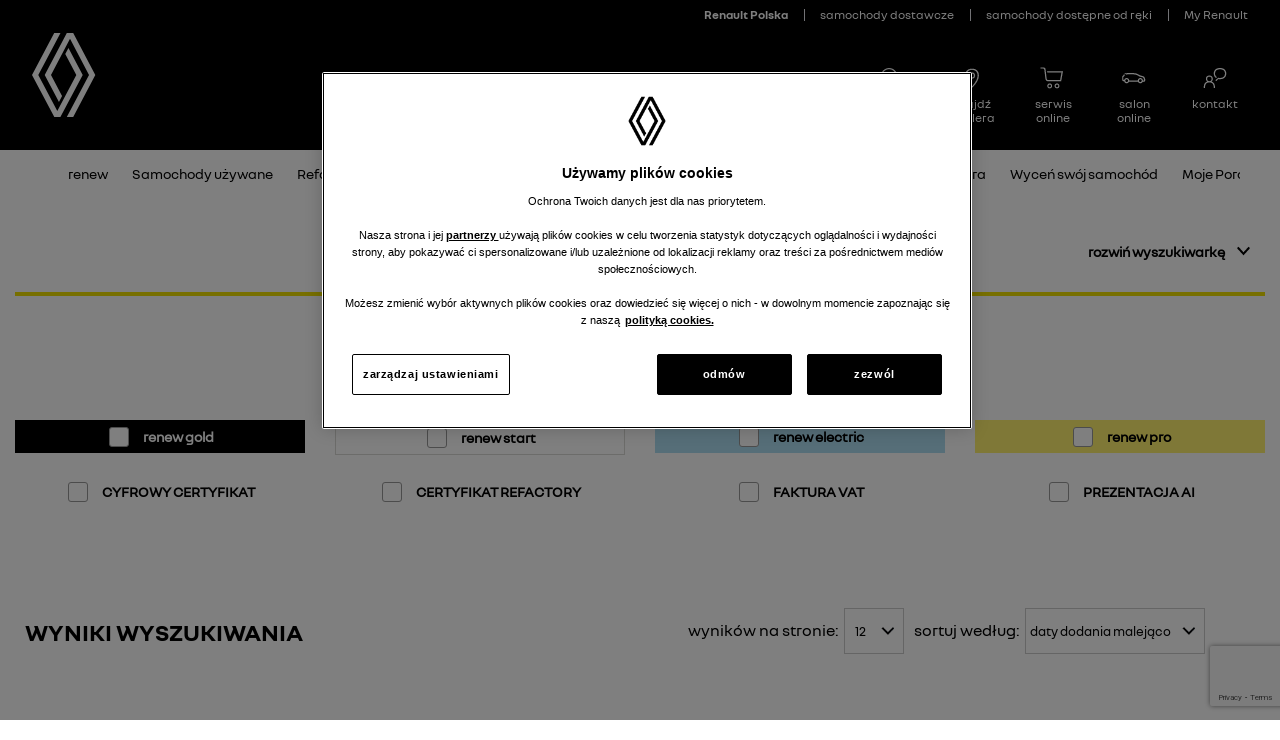

--- FILE ---
content_type: text/html; charset=utf-8
request_url: https://uzywane.renault.pl/uzywanedealer/pabich/all/dacia
body_size: 189586
content:

<!doctype html>
<!--[if lt IE 7]>      <html class="no-js lt-ie10 lt-ie9 lt-ie8 lt-ie7" lang="pl-PL"> <![endif]-->
<!--[if IE 7]>         <html class="no-js lt-ie10 lt-ie9 lt-ie8" lang="pl-PL"> <![endif]-->
<!--[if IE 8]>         <html class="no-js lt-ie10 lt-ie9" lang="pl-PL"> <![endif]-->
<!--[if IE 9]>         <html class="no-js lt-ie10" lang="pl-PL"> <![endif]-->
<!--[if gt IE 9]><!-->
<html class="no-js" lang="pl-PL">
<!--<![endif]-->
<head>
    <meta charset="utf-8">
    

    <title>Używane samochody all dacia  - Renault Polska</title>
    <meta name="description" content="Zobacz używane samochody all dacia  na serwisie Renault Polska z ogłoszeniami aut używanych. Auta dostępne u dealer&#243;w Renault.">


    <meta name="og:title" content="Używane samochody all dacia  - Renault Polska" />
    <meta name="og:description" content="Zobacz używane samochody all dacia  na serwisie Renault Polska z ogłoszeniami aut używanych. Auta dostępne u dealer&#243;w Renault.">




    <meta property="og:type" content="website" />
    <meta property="og:url" content="https://uzywane.renault.pl/uzywanedealer/nawrot" />
    <meta property="og:image" content="https://uzywane.renault.pl/Content/Images/renault_logo-black.png" />

    <meta name="viewport" content="width=device-width, maximum-scale=1.0, minimum-scale=1.0, initial-scale=1.0, user-scalable=no">
    <!-- Place favicon.ico and apple-touch-icon.png in the root directory -->
    <!-- Place favicon.ico and apple-touch-icon.png in the root directory -->
    <link href="/Content/Styles/css?v=k4S3hIIf4VpHz_vnFIRWPBK2KfmOl9G4dqe2nRKlXk81" rel="stylesheet"/>

    <script src="/Scripts/vendor/modernizr.js"></script>
        <link rel="canonical" href="https://uzywane.renault.pl/uzywanedealer/nawrot" />

    
    <!--[if lt IE 9]>
      <script src="http://html5shim.googlecode.com/svn/trunk/html5.js"></script>
      <script src="bower_components/respond/src/respond.js"></script>
    <![endif]-->
    <!--<script src='//assets.adobedtm.com/a1c41f6ae736082fa7028aba7f54e67d18981903/satelliteLib-5ce4c5f069171752ee545e2f0dda5f3392220826.js'></script>-->
    <!-- End DTM header container -->
    
    <script>
        window.dataLayer = window.dataLayer || [];
        window.dataLayer.push({
            'brand': 'renault',
            'countryCode': 'PL',
            'googleAccount': 'UA-19959194-2',
            'languageCode': 'pl',
            'pageName': 'used|offers',
            'businessType': 'used-car'
        });
    </script>
    

    <script>
        (function (w, d, s, l, i) {
            w[l] = w[l] || []; w[l].push({
                'gtm.start':
                    new Date().getTime(), event: 'gtm.js'
            }); var f = d.getElementsByTagName(s)[0],
                j = d.createElement(s), dl = l != 'dataLayer' ? '&l=' + l : ''; j.async = true; j.src =
                    '//www.googletagmanager.com/gtm.js?id=' + i + dl; f.parentNode.insertBefore(j, f);
        })(window, document, 'script', 'dataLayer', 'GTM-KL36Q2B');</script>
    <script>
        (function (w, d, s, l, i) {
            w[l] = w[l] || []; w[l].push({
                'gtm.start':
                    new Date().getTime(), event: 'gtm.js'
            }); var f = d.getElementsByTagName(s)[0],
                j = d.createElement(s), dl = l != 'dataLayer' ? '&l=' + l : ''; j.async = true; j.src =
                    '//www.googletagmanager.com/gtm.js?id=' + i + dl; f.parentNode.insertBefore(j, f);
        })(window, document, 'script', 'dataLayer', 'GTM-MJQBHV7');</script>
    <script>
        (function (w, d, s, l, i) {
            w[l] = w[l] || []; w[l].push({
                'gtm.start':
                    new Date().getTime(), event: 'gtm.js'
            }); var f = d.getElementsByTagName(s)[0],
                j = d.createElement(s), dl = l != 'dataLayer' ? '&l=' + l : ''; j.async = true; j.src =
                    '//www.googletagmanager.com/gtm.js?id=' + i + dl; f.parentNode.insertBefore(j, f);
        })(window, document, 'script', 'dataLayer', 'GTM-M2RS4PT');</script>






    <script type="text/javascript">
        (function () {
            if ("-ms-user-select" in document.documentElement.style && navigator.userAgent.match(/IEMobile\/10\.0/)) {
                var msViewportStyle = document.createElement("style");
                msViewportStyle.appendChild(document.createTextNode("@-ms-viewport{width:auto!important}"));
                document.getElementsByTagName("head")[0].appendChild(msViewportStyle);
            }
        })();
    </script>

    <script>
        window.GOOGLE_API_KEY = "AIzaSyAvZSyhzqhQ99ut10qQRc6goyLFOOA4rQE";
    </script>
        <!-- OneTrust Cookies Consent Notice start for renault.pl -->
        <script src=https://cdn.cookielaw.org/scripttemplates/otSDKStub.js data-document-language="true" type="text/javascript" charset="UTF-8" data-domain-script="7b1ceb24-19b8-407c-a779-dc0871e973e3"></script>
        <script type="text/javascript">
            function OptanonWrapper() { }
        </script>
        <!-- OneTrust Cookies Consent Notice end for renault.pl -->
    <script src="https://www.google.com/recaptcha/api.js?render=6LdmaXAqAAAAANhBLWWdtme4JKh8OzJmjGS7Wz92" async defer></script>

</head>

<body>

    <svg xmlns="http://www.w3.org/2000/svg" style="display: none;">
        <symbol id="icon-/-desktop" viewBox="0 0 40 40">
            <path d="M21.4482,26.9355 C21.4482,27.9435 21.0552,28.3915 19.9922,28.3915 C18.9832,28.3915 18.5362,27.9435 18.5362,26.9355 C18.5362,25.8725 18.9832,25.4795 19.9922,25.4795 C21.0552,25.4795 21.4482,25.8725 21.4482,26.9355 L21.4482,26.9355 Z M17.4162,36.0075 L22.6242,36.0075 L22.6242,31.9195 L17.4162,31.9195 L17.4162,36.0075 Z M3.9752,30.0155 L36.0082,30.0155 C37.4642,30.0155 38.0232,29.3995 38.0232,27.9435 L38.0232,24.0235 L1.9602,24.0235 L1.9602,27.9435 C1.9602,29.3995 2.5192,30.0155 3.9752,30.0155 L3.9752,30.0155 Z M1.9602,22.0635 L38.0232,22.0635 L38.0232,3.9755 C38.0232,2.5195 37.4642,1.9045 36.0082,1.9045 L3.9752,1.9045 C2.5192,1.9045 1.9602,2.5195 1.9602,3.9755 L1.9602,22.0635 Z M0.0002,3.9755 C0.0002,1.2885 1.2882,-0.0005 3.9752,-0.0005 L36.0082,-0.0005 C38.6952,-0.0005 39.9832,1.2885 39.9832,3.9755 L39.9832,27.9435 C39.9832,30.6315 38.6952,31.9195 36.0082,31.9195 L24.5842,31.9195 L24.5842,36.0075 L29.9602,36.0075 L29.9602,37.9125 L10.0232,37.9125 L10.0232,36.0075 L15.4562,36.0075 L15.4562,31.9195 L3.9752,31.9195 C1.2882,31.9195 0.0002,30.6315 0.0002,27.9435 L0.0002,3.9755 Z"></path>
        </symbol>
        <symbol id="icon-/-download" viewBox="0 0 40 40">
            <path d="M6,32.04 L19.328,32.04 C17.256,29.408 15.52,27 13,23.08 L14.512,22.072 C16.472,25.264 17.48,26.832 19.216,29.352 L19.104,16.024 L19.104,6 L21.064,6 L21.064,16.024 L20.952,29.352 C22.688,26.832 23.696,25.264 25.656,22.072 L27.168,23.08 C24.648,27 22.912,29.408 20.84,32.04 L34.056,32.04 L34.056,33.944 L6,33.944 L6,32.04 Z"></path>
        </symbol>
        <symbol id="icon-/-favourite-car" viewBox="0 0 24 24">
            <path d="M11.1724138,9.3521736 C12.4079074,9.43879072 13.6253128,9.69537072 14.7897664,10.1145658 C15.4112261,10.3440484 15.986303,10.6624996 16.4925744,10.9846783 L16.8196493,11.1990808 L16.8196493,11.1990808 L17.124861,11.4089752 L17.124861,11.4089752 L17.8945532,11.9554832 L17.8945532,11.9554832 L18.0975485,12.091219 C18.2547308,12.1915403 18.3814495,12.2579333 18.4738598,12.275782 L21.1434928,12.8856957 C21.9598179,12.9677098 22.6953952,13.4109789 23.1457175,14.0922643 C23.6608517,15.023622 23.9531646,16.0602984 24,17.1219446 C24,18.487621 23.0656285,19.1107938 21.6240267,19.1107938 L21.1167964,19.1107938 C20.682041,20.1166221 19.6859606,20.76858 18.5839822,20.76858 C17.4820038,20.76858 16.4859234,20.1166221 16.051168,19.1107938 L7.91546162,19.1107938 C7.48856975,20.1333784 6.48376237,20.8 5.36929922,20.8 C4.25483608,20.8 3.25002869,20.1333784 2.82313682,19.1107938 C1.40823137,18.8853909 0,18.0301857 0,16.2468509 L0,14.4303686 C0,14.0198497 0.0832088251,13.7015946 0.375704963,13.2696363 L0.514241536,13.0769493 C0.590284152,12.9765247 0.676763946,12.8695278 0.774921485,12.7539322 L0.987174466,12.5106754 L0.987174466,12.5106754 L1.23277356,12.2408854 L1.23277356,12.2408854 L1.66852058,11.7785697 L1.66852058,11.7785697 L2.68965517,12.5475914 L2.28592887,12.9644749 L2.28592887,12.9644749 L2.0644461,13.2004582 C1.99659393,13.2741994 1.93456507,13.3432896 1.87790311,13.4085351 L1.7235616,13.5935443 C1.39886999,14.002083 1.31479422,14.2617488 1.31479422,14.649142 L1.31479422,16.2070739 C1.29568737,16.9647858 1.88758894,17.5997691 2.64961068,17.6390454 C2.78798468,16.2044209 4.02712477,15.1249496 5.47710448,15.1758868 C6.92708419,15.226824 8.08635814,16.3905507 8.12235818,17.8313008 L8.13570634,17.8379303 L15.8309232,17.8379303 C15.9074208,16.3753251 17.1065861,15.2188644 18.5806452,15.1861313 C20.0641163,15.199044 21.2766185,16.3655354 21.3370412,17.8379303 L21.5906563,17.8379303 C22.5517241,17.8379303 22.7119021,17.6456749 22.7119021,17.0092431 C22.7008278,16.2383568 22.4917778,15.4830457 22.1045606,14.8148795 C21.8776418,14.4966636 21.650723,14.3375557 20.916574,14.1519297 L18.246941,13.5751635 C17.9938821,13.519089 17.7181127,13.366012 17.4047292,13.1583712 L17.1265555,12.9680206 L17.1265555,12.9680206 L16.5065959,12.5308996 C16.4510509,12.4923283 16.3944777,12.4533857 16.3368326,12.4141957 L15.9777531,12.1770761 C15.4809047,11.8595968 14.9098999,11.5421176 14.2424917,11.2879868 C12.9486018,10.8691674 11.598739,10.6456932 10.2380423,10.6250371 L11.1724138,9.3521736 Z M5.38598443,16.5650668 C4.58980975,16.5650668 3.94438265,17.2061822 3.94438265,17.9970382 C3.94438265,18.7878942 4.58980975,19.4290097 5.38598443,19.4290097 C6.18215911,19.4290097 6.82758621,18.7878942 6.82758621,17.9970382 C6.82758621,17.2061822 6.18215911,16.5650668 5.38598443,16.5650668 Z M18.5806452,16.5650668 C17.7844705,16.5650668 17.1390434,17.2061822 17.1390434,17.9970382 C17.1390434,18.7878942 17.7844705,19.4290097 18.5806452,19.4290097 C19.3768198,19.4290097 20.0222469,18.7878942 20.0222469,17.9970382 C20.0222469,17.2061822 19.3768198,16.5650668 18.5806452,16.5650668 Z M7.65517241,3.2 C9.42380423,3.2 10.5450501,4.38005054 10.5450501,6.25619831 C10.5450501,8.48370944 8.68298109,10.7775155 5.83314794,12.4614079 L4.9054505,12.4812964 C2.02224694,10.797404 0.193548387,8.50359793 0.193548387,6.2760868 C0.193548387,4.39993903 1.2814238,3.21988849 3.04338154,3.21988849 C3.92591135,3.21070096 4.76880301,3.58335465 5.35261402,4.24083109 C5.9443581,3.59545474 6.77658447,3.21926143 7.65517241,3.2 Z M7.65517241,4.56567647 C6.62736374,4.56567647 6.02669633,5.04300028 5.3192436,6.0307954 C4.6785317,5.04300028 4.0378198,4.56567647 3.01001112,4.56567647 C2.57211965,4.5695234 2.15692411,4.75976176 1.86973584,5.08813895 C1.58254757,5.41651615 1.45095754,5.85148408 1.5083426,6.2827163 C1.5083426,7.94009065 3.04338154,9.71679596 5.3192436,11.2482099 C7.68854283,9.71679596 9.19688543,7.93346115 9.19688543,6.2827163 C9.19688543,5.23525571 8.68298109,4.56567647 7.65517241,4.56567647 Z"></path>
        </symbol>
        <symbol id="icon-/-home" viewBox="0 0 40 40">
            <path d="M13.968,35.088 L13.968,21.088 L25.952,21.088 L25.952,35.088 L33.96,35.088 L33.96,18.008 C29.032,12.8 24.945,9.048 19.96,4.96 C14.977,9.048 10.888,12.8 5.96,18.008 L5.96,35.088 L13.968,35.088 Z M35.92,36.992 L23.992,36.992 L23.992,22.992 L15.928,22.992 L15.928,36.992 L4,36.992 L4,17.056 C8.368,12.408 12.624,8.432 19.008,3 L20.912,3 C27.296,8.432 31.552,12.408 35.92,17.056 L35.92,36.992 Z"></path>
        </symbol>
        <symbol id="icon-/-localization" viewBox="0 0 40 40">
            <path d="M19.928,12.904 C18.192,12.904 17.016,14.08 17.016,15.872 C17.016,17.664 18.192,18.84 19.928,18.84 C21.72,18.84 22.84,17.664 22.84,15.872 C22.84,14.08 21.72,12.904 19.928,12.904 M19.928,11 C22.896,11 24.744,12.904 24.744,15.872 C24.744,18.84 22.896,20.744 19.928,20.744 C16.96,20.744 15.113,18.84 15.113,15.872 C15.113,12.904 16.96,11 19.928,11 M29.896,15.872 C29.896,9.712 26.088,5.904 19.928,5.904 C13.824,5.904 9.96,9.712 9.96,15.872 C9.96,21.08 13.321,27.24 19.928,34.072 C26.536,27.24 29.896,21.08 29.896,15.872 M31.856,15.872 C31.856,21.639 27.992,28.752 20.936,35.92 L18.92,35.92 C11.865,28.752 8,21.639 8,15.872 C8,8.536 12.592,4 19.928,4 C27.264,4 31.856,8.536 31.856,15.872" id="Fill-1"></path>
        </symbol>
        <symbol id="icon-/-wheel" viewBox="0 0 40 40">
            <path d="M29.3438,23.7442 C28.1678,26.3202 25.8158,28.5042 23.0718,29.4572 L23.0718,33.8812 C28.9518,32.9282 32.5918,29.5122 33.8228,23.7442 L29.3438,23.7442 Z M12.0958,20.4402 C12.0958,24.3052 16.0168,28.0562 20.1048,28.0562 C24.1928,28.0562 28.1128,24.3052 28.1128,20.4402 C28.1128,17.1372 25.9838,15.9612 20.1048,15.9612 C14.2238,15.9612 12.0958,17.1372 12.0958,20.4402 L12.0958,20.4402 Z M17.1358,29.4572 C14.3918,28.5042 12.0398,26.3202 10.8648,23.7442 L6.3838,23.7442 C7.6158,29.5122 11.2558,32.9282 17.1358,33.8812 L17.1358,29.4572 Z M29.6798,18.0322 L34.1048,18.0322 C33.3758,10.4162 28.1678,5.8812 20.1048,5.8812 C12.0398,5.8812 6.8318,10.4162 6.1048,18.0322 L10.5288,18.0322 C11.4798,15.3442 14.4478,14.0562 20.1048,14.0562 C25.7598,14.0562 28.7278,15.3442 29.6798,18.0322 L29.6798,18.0322 Z M21.1128,36.0082 L21.1128,29.9042 C20.7768,29.9612 20.4408,29.9612 20.1048,29.9612 C19.7688,29.9612 19.4318,29.9612 19.0958,29.9042 L19.0958,36.0082 C10.5288,35.6162 4.8158,30.1842 4.1438,21.8402 L10.2478,21.8402 C10.1928,21.3922 10.1358,20.8892 10.1358,20.4402 L10.1358,19.9362 L4.0318,19.9362 C4.0318,10.1922 10.3038,3.9762 20.1048,3.9762 C29.9038,3.9762 36.1758,10.1922 36.1758,19.9362 L30.0718,19.9362 L30.0718,20.4402 C30.0718,20.8892 30.0158,21.3922 29.9598,21.8402 L36.0638,21.8402 C35.3918,30.1842 29.6798,35.6162 21.1128,36.0082 L21.1128,36.0082 Z M20.1048,38.0802 C31.1358,38.0802 38.2478,31.0242 38.2478,19.9922 C38.2478,8.9042 31.2478,1.9042 20.1048,1.9042 C9.0168,1.9042 1.9598,8.9612 1.9598,19.9922 C1.9598,30.9692 9.0718,38.0802 20.1048,38.0802 L20.1048,38.0802 Z M20.1048,39.9842 C7.8958,39.9842 -0.0002,32.0882 -0.0002,19.9922 C-0.0002,7.8402 7.8398,0.0002 20.1048,0.0002 C32.3678,0.0002 40.2078,7.7842 40.2078,19.9922 C40.2078,32.1442 32.3118,39.9842 20.1048,39.9842 L20.1048,39.9842 Z"></path>
        </symbol>
        <symbol id="icon-/-print" viewBox="0 0 24 24">
            <path d="M18.2284444,12 L18.2284444,23.1315556 L5.784,23.1315556 L5.784,12 L18.2284444,12 Z M17.0213333,13.2133333 L6.97866667,13.2133333 L6.97866667,21.9617778 L17.0213333,21.9617778 L17.0213333,13.2133333 Z M15.7768889,19.4728889 L15.7768889,20.7173333 L8.20444444,20.7173333 L8.23555556,19.4728889 L15.7768889,19.4728889 Z M15.7768889,16.984 L15.7768889,18.2284444 L8.20444444,18.2284444 L8.23555556,16.984 L15.7768889,16.984 Z M21.0782222,7.05955556 C22.5155556,7.05955556 23.2,7.744 23.2,9.18133333 L23.2,16.9777778 L19.4666667,16.9777778 L19.4666667,15.7333333 L21.9555556,15.7333333 L21.9555556,9.44266667 C21.9555556,8.64 21.6568889,8.31022222 20.8791111,8.31022222 L3.096,8.31022222 C2.32444444,8.31022222 2.02577778,8.64 2.02577778,9.44266667 L2.02577778,15.752 L4.51466667,15.752 L4.51466667,16.9964444 L0.8,16.9964444 L0.8,9.18133333 C0.8,7.744 1.48444444,7.05955556 2.92177778,7.05955556 L21.0782222,7.05955556 Z M15.7768889,14.4951111 L15.7768889,15.7395556 L8.20444444,15.7395556 L8.23555556,14.4951111 L15.7768889,14.4951111 Z M19.448,0.8 L19.448,5.77777778 L18.2657778,5.77777778 L18.2657778,2.04444444 L5.75911111,2.04444444 L5.75911111,5.77777778 L4.51466667,5.77777778 L4.51466667,0.8 L19.448,0.8 Z"></path>
        </symbol>
        <symbol id="icon-/-list" viewBox="0 0 25 25">
            <path d="M4.88441306,19.8739454 C5.12944177,20.1248081 5.25642086,20.465404 5.23854562,20.8117018 L5.22633185,20.9271652 L5.23491532,21.0363626 C5.2437473,21.3770774 5.11283452,21.7089141 4.86920765,21.952541 C4.59512742,22.2266212 4.20940659,22.3580477 3.825,22.3083333 C3.05180135,22.3083333 2.425,21.681532 2.425,20.9083333 C2.425,20.1351347 3.05180135,19.5083333 3.825,19.5083333 C4.21604636,19.4561976 4.60875577,19.5917248 4.88441306,19.8739454 Z M22.5583333,20.0166667 L22.5583333,21.6833333 L9.225,21.6833333 L9.225,20.0166667 L22.5583333,20.0166667 Z M4.88441306,11.5989454 C5.12944177,11.8498081 5.25642086,12.190404 5.23854562,12.5367018 L5.22633185,12.6521652 L5.23491532,12.7613626 C5.2437473,13.1020774 5.11283452,13.4339141 4.86920765,13.677541 C4.59512742,13.9516212 4.20940659,14.0830477 3.825,14.0333333 C3.44059341,14.0830477 3.05487258,13.9516212 2.78079235,13.677541 C2.50671212,13.4034608 2.37528566,13.0177399 2.425,12.6333333 C2.37528566,12.2489267 2.50671212,11.8632059 2.78079235,11.5891257 C3.05487258,11.3150455 3.44059341,11.183619 3.825,11.2333333 C4.21604636,11.1811976 4.60875577,11.3167248 4.88441306,11.5989454 Z M22.5583333,11.7416667 L22.5583333,13.4083333 L9.225,13.4083333 L9.225,11.7416667 L22.5583333,11.7416667 Z M4.86920765,3.25579235 C5.14328788,3.52987258 5.27471434,3.91559341 5.225,4.3 C5.27471434,4.68440659 5.14328788,5.07012742 4.86920765,5.34420765 C4.59512742,5.61828788 4.20940659,5.74971434 3.825,5.7 C3.44059341,5.74971434 3.05487258,5.61828788 2.78079235,5.34420765 C2.50671212,5.07012742 2.37528566,4.68440659 2.425,4.3 C2.37528566,3.91559341 2.50671212,3.52987258 2.78079235,3.25579235 C3.05487258,2.98171212 3.44059341,2.85028566 3.825,2.9 C4.20940659,2.85028566 4.59512742,2.98171212 4.86920765,3.25579235 Z M22.5583333,3.40833333 L22.5583333,5.075 L9.225,5.075 L9.225,3.40833333 L22.5583333,3.40833333 Z"></path>
        </symbol>
        <symbol id="icon-/-car-fleet" viewBox="0 0 103 103">
            <path d="M49.7311118,55.6294669 C52.3271923,56.628843 54.4429038,57.9519459 56.2064082,59.1644501 L58.6035295,60.8459666 C59.6138658,61.5412934 60.4830202,62.0760171 61.2549521,62.3011639 L69.5187586,64.6261492 C72.373254,65.1829261 74.9207707,66.7762492 76.6706156,69.0992188 C78.1781147,72.0782635 79.0393009,75.342159 79.1977736,78.6771474 C79.1977736,83.0491307 75.4323082,85.3488444 70.453807,85.3488444 L68.9880554,85.3488444 C68.1631014,88.8451745 64.9976338,91.2825845 61.4065816,91.1865793 C57.8405148,91.2071766 54.7165798,88.8017466 53.8251077,85.3488444 L28.5535282,85.3488444 C27.6863252,88.8177066 24.5473485,91.2347186 20.9720543,91.1865793 C17.4160862,91.0834825 14.3421758,88.675586 13.3905804,85.2477581 L13.1378647,85.2477581 C10.619825,85.4235702 8.14237376,84.5424023 6.30089796,82.8160188 C4.45942215,81.0896352 3.42041676,78.674125 3.43333333,76.1499895 L3.43333333,70.0848104 L3.44595402,69.5453303 C3.55982949,67.2119733 4.52206114,64.8770599 9.14495509,60.2541659 L13.3905804,62.5538797 L11.6716406,64.424806 L11.6716406,64.424806 L10.970402,65.2071528 L10.970402,65.2071528 L10.3658588,65.9042674 L10.3658588,65.9042674 L9.85141662,66.5287834 L9.85141662,66.5287834 L9.42048117,67.0933348 C8.50726081,68.350489 8.22215918,69.2211086 8.18820439,70.4274295 L8.18463506,75.7456442 C8.18463506,78.646382 9.50257899,80.344785 12.7798461,80.4869888 L13.4663952,80.4967011 C14.4939311,77.1718665 17.5678755,74.9044699 21.047869,74.9044699 C24.5278626,74.9044699 27.601807,77.1718665 28.6293429,80.4967011 L53.9009224,80.4967011 C54.9284583,77.1718665 58.0024027,74.9044699 61.4823963,74.9044699 C64.9623899,74.9044699 68.0363343,77.1718665 69.0638702,80.4967011 L71.0097818,80.4967011 C73.6885692,80.4967011 74.2950871,79.9912695 74.2950871,77.9695432 C74.1147834,75.803649 73.4957103,73.6970805 72.4755334,71.7780062 C71.6365878,70.438747 70.2673458,69.5197926 68.7100681,69.2508482 L60.1682742,67.0522208 C59.0533515,66.7489619 57.8188043,66.0679409 56.459077,65.2235934 L53.5710699,63.3806662 C51.7871166,62.2527194 49.8277384,61.0970474 47.6841139,60.2541659 L46.7625467,59.9040792 C46.1503924,59.6821218 45.5395265,59.4828019 44.9109923,59.304739 L43.9525702,59.0534151 C42.3252162,58.660538 40.5281964,58.3962045 38.2653145,58.2388466 L36.8493124,58.1570964 C36.6032049,58.1455534 36.3518464,58.135037 36.0949408,58.1255257 L34.4845706,58.0803457 L34.4845706,58.0803457 L32.72685,58.0582517 C32.4208275,58.0564357 32.108073,58.0555385 31.7882903,58.0555385 C26.9530947,58.1425015 22.1268012,58.5053172 17.3329469,59.1422164 L12.7335194,56.3623427 L12.6071615,55.1493069 C19.1844842,54.0301547 25.8285018,53.3463358 32.4958946,53.1023089 C38.3501221,52.8265488 44.2024798,53.6846658 49.7311118,55.6294669 Z M21.1489554,79.5111095 C19.2089174,79.5111095 17.6362058,81.0838211 17.6362058,83.0238591 C17.5808951,83.9611677 17.9114652,84.8802982 18.5510994,85.5676663 C19.1907336,86.2550344 20.0837373,86.6507891 21.0225975,86.6629665 C21.991834,86.6920089 22.9294038,86.3162069 23.6102536,85.6257677 C24.2911034,84.9353284 24.6537564,83.9925946 24.6111618,83.0238591 L24.6617049,83.0238591 C24.6617049,81.0838211 23.0889934,79.5111095 21.1489554,79.5111095 Z M61.38131,79.3847516 C59.5607264,79.4620554 58.1168685,80.903126 58.0008742,82.6858451 L57.9949183,83.0238591 C57.9396076,83.9611677 58.2701777,84.8802982 58.9098119,85.5676663 C59.5494461,86.2550344 60.4424498,86.6507891 61.38131,86.6629665 C62.3569894,86.6987422 63.3035428,86.3268382 63.993916,85.6364651 C64.6842891,84.9460919 65.0561931,83.9995385 65.0204174,83.0238591 C65.0341685,82.0545576 64.6551809,81.1209253 63.9697124,80.4354567 C63.2842438,79.7499881 62.3506114,79.3710006 61.38131,79.3847516 Z M59.7892005,36.3725233 C61.6845689,37.0632798 63.4198841,37.9674407 64.9539625,38.8790896 L66.066146,39.5610127 L66.066146,39.5610127 L67.0990049,40.2264391 L67.0990049,40.2264391 L69.308769,41.6911451 L69.308769,41.6911451 L70.0335866,42.1468086 C70.5978463,42.4861395 71.0613779,42.7177957 71.4141271,42.7915045 L79.9053778,44.7374161 C82.7203458,45.2718537 85.1895053,46.9453952 86.7287043,49.3621151 C88.2953845,52.4381399 89.2237715,55.7992447 89.4580349,59.2433027 C89.4580349,63.615286 85.6925695,65.8139134 80.7140683,65.8139134 L80.2339083,65.8139134 C78.7858596,63.563394 76.5951368,61.8912913 74.0423713,61.088128 L81.1942283,61.088128 C83.8730158,61.088128 84.7322495,60.5826965 84.7322495,58.5609701 C84.4969627,56.230372 83.8193743,53.966026 82.7357947,51.8892731 C82.0348615,50.6834136 80.885196,49.8131247 79.5487337,49.4603062 L70.6054365,47.5425614 C69.6236357,47.3302801 68.4220352,46.6845913 67.0504771,45.8471196 L63.8694486,43.8470478 C62.053534,42.7177115 60.0621335,41.5633057 57.9696467,40.7445065 L57.048022,40.3944198 C56.4357527,40.1724624 55.8245417,39.9731425 55.1949723,39.7950796 L54.2344222,39.5437557 C52.6024671,39.1508786 50.7950948,38.8865451 48.5089198,38.7291872 L47.0773314,38.647437 C46.8283483,38.635894 46.5739703,38.6253776 46.3138942,38.6158663 L44.6826321,38.5706863 L44.6826321,38.5706863 L42.9000512,38.5485923 C42.5895354,38.5467763 42.2721079,38.5458791 41.9474653,38.5458791 C37.1195577,38.6281549 32.3009093,38.9994693 27.5173934,39.6578286 L22.8926944,36.9790412 L22.7663365,35.7660054 C29.3506907,34.6318785 36.0035509,33.9395758 42.6803411,33.6937358 C48.5022137,33.4828736 54.3103963,34.3922788 59.7892005,36.3725233 Z M19.5821174,41.0477655 L23.575027,43.120035 L22.2626944,44.537033 L22.2626944,44.537033 L21.5197175,45.3561948 L21.5197175,45.3561948 L20.8748271,46.0879789 L20.8748271,46.0879789 L20.3216434,46.7435494 L20.3216434,46.7435494 L19.8537869,47.3340709 C19.0703679,48.3638878 18.6849764,49.1220351 18.5207111,49.9180899 L13.6432962,50.6509657 C13.6432962,48.575086 14.2912673,46.789088 17.2820434,43.4580689 L18.1165051,42.5528531 L18.1165051,42.5528531 L19.063943,41.570303 C19.2316354,41.399698 19.4043138,41.2255691 19.5821174,41.0477655 Z M69.8725607,16.5090617 C72.2523011,17.3725074 74.3775708,18.5693975 76.1697616,19.6975512 L77.2044777,20.3629776 L77.2044777,20.3629776 L79.4167738,21.8276836 C79.5455101,21.911169 79.6703653,21.9911518 79.7912608,22.0672298 L80.4684894,22.4736225 C80.8874594,22.7090226 81.2405596,22.8690759 81.5227589,22.9280429 L90.0140096,24.8739546 C92.79279,25.3981073 95.2432489,27.0196006 96.8120645,29.3722957 C98.3901396,32.4454207 99.3273006,35.8071633 99.5666667,39.2534833 C99.5666667,43.6254666 95.8012013,45.824094 90.8479717,45.824094 L90.3425401,45.824094 C88.8988463,43.5745593 86.7195626,41.8954391 84.1762747,41.0730371 L91.2270454,41.0730371 C93.7542034,41.0730371 94.739795,40.592877 94.739795,38.5458791 C94.5202898,36.2186687 93.8599049,33.9544919 92.7938834,31.8741821 C92.0038391,30.5583617 90.6710337,29.6605691 89.1547759,29.4228389 L89.2558622,29.4228389 L80.7646115,27.6032852 C79.7916557,27.3910039 78.5927088,26.745315 77.2208632,25.9078433 L74.0359018,23.9077715 C72.2167524,22.7784352 70.2213085,21.6240294 68.1288217,20.8052303 L67.2121662,20.4551435 C64.7741317,19.567314 62.3360972,19.0416835 58.673064,18.7899109 L57.2396121,18.7081608 C56.9903357,18.6966178 56.7356759,18.6861013 56.4753338,18.67659 L54.8427,18.63141 L54.8427,18.63141 L53.059334,18.6093161 C52.7487478,18.6075001 52.4312829,18.6066028 52.1066403,18.6066028 C47.2787724,18.6897222 42.4601743,19.0610328 37.6765684,19.7185523 L33.0771409,17.0397649 L32.950783,15.8267291 C39.5265199,14.6916972 46.1710362,13.9993842 52.8395161,13.7544596 C58.6409391,13.5775918 64.4226094,14.5126097 69.8725607,16.5090617 Z M29.6907492,21.0326745 L33.7089304,23.104944 L32.3876692,24.521942 L32.3876692,24.521942 L31.6403064,25.3411038 L31.6403064,25.3411038 L30.7035301,26.4095021 L30.7035301,26.4095021 L30.1925543,27.0311526 L30.1925543,27.0311526 L29.7649691,27.593336 C29.1182749,28.486955 28.7924595,29.1793128 28.6546145,29.9029989 L23.7519281,30.6358747 C23.7519281,28.559995 24.3998991,26.773997 27.3906752,23.4429779 L28.2251369,22.5377621 L28.2251369,22.5377621 L29.1725748,21.5552121 C29.3402673,21.384607 29.5129456,21.2104781 29.6907492,21.0326745 Z"></path>
        </symbol>
        <symbol id="icon-/-x" viewBox="0 0 24 24">
            <polygon id="Path" points="10.7896533 11.99776 1.11285333 2.36650667 2.36725333 1.11210667 11.9985067 10.74336 21.6305067 1.11210667 22.8849067 2.36650667 13.2088533 11.99776 22.7953067 21.5842133 21.5857067 22.7938133 11.9985067 13.20736 2.41205333 22.7938133 1.20245333 21.5842133"></polygon>
        </symbol>
        <symbol id="icon-/-plus" viewBox="0 0 41 40">
            <polygon id="Shape" points="20.8 12.8 20.7992 19.2 27.2 19.2 27.2 20.8 20.7992 20.8 20.8 27.2 19.2 27.2 19.1992 20.7992 12.8 20.8 12.8 19.2 19.1992 19.1992 19.2 12.8"></polygon>
        </symbol>
        <symbol id="icon-/-minus" viewBox="0 0 40 40">
            <polygon id="Shape" points="27.2 19.2 27.2 20.8 12.8 20.8 12.8 19.2"></polygon>
        </symbol>
        <symbol id="icon-/-mail" viewBox="0 0 30 30">
            <path d="M29,5 L29,25.2222222 L1,25.2222222 L1,5 L29,5 Z M27.4833333,7.59777778 C23.7960516,11.0805602 19.7970763,14.2177772 15.5366667,16.97 L14.4166667,16.97 C10.1564758,14.2320799 6.15737922,11.1077856 2.47,7.63666667 L2.47,22.7566667 L9.07333333,16.1844444 L10.2322222,17.1955556 L3.61333333,23.7677778 L26.3633333,23.7677778 L19.7211111,17.1955556 L20.8722222,16.1844444 L27.4833333,22.7566667 L27.4833333,7.59777778 Z M26.4722222,6.47 L3.47333333,6.47 C7.03592462,9.81386919 10.8938881,12.8283912 15,15.4766667 C19.0867802,12.8250402 22.9263722,9.81063514 26.4722222,6.47 Z"></path>
        </symbol>
        <symbol id="icon-/-phone" viewBox="0 0 30 30">
            <path d="M20.952,1.136 C22.792,1.136 23.68,2.016 23.68,3.864 L23.68,25.6 C23.68,27.44 22.792,28.328 20.952,28.328 L10.432,28.328 C8.584,28.328 7.704,27.44 7.704,25.6 L7.704,3.864 C7.704,2.016 8.584,1.136 10.432,1.136 L20.952,1.136 Z M21.032,2.672 L10.352,2.672 C9.552,2.672 9.28,3.096 9.28,4.096 L9.28,25.328 C9.28,26.328 9.584,26.752 10.352,26.752 L21.032,26.752 C21.832,26.752 22.104,26.328 22.104,25.328 L22.104,4.096 C22.104,3.096 21.792,2.672 21.032,2.672 Z M16.6553322,22.5148036 C16.8757583,22.7393886 16.9900846,23.0446398 16.9746355,23.3549303 L16.96,23.478 L16.9683035,23.5942839 C16.9701705,23.8973656 16.8506004,24.1908267 16.6330514,24.4070074 C16.384424,24.6540711 16.0356683,24.7725281 15.688,24.728 C15.026669,24.675429 14.5167968,24.1234172 14.5167968,23.46 C14.5167968,22.7965828 15.026669,22.244571 15.688,22.192 C16.0435698,22.1380522 16.4034167,22.2581349 16.6553322,22.5148036 Z M17.688,4.352 L17.688,5.952 L13.728,5.952 L13.728,4.352 L17.688,4.352 Z"></path>
        </symbol>
        <symbol id="icon-/-arrow-down" viewBox="0 0 16 16">
            <polygon id="Path" points="1.7270303 6.55660606 1.72945455 6.5590303 8.13090909 0.158060606 9.46133333 1.48848485 3.05939394 7.88993939 9.47442424 14.3030303 8.14351515 15.6334545 1.72993939 9.21987879 1.71490909 9.23539394 0.384484848 7.9049697 0.399030303 7.88945455 0.396606061 7.8870303"></polygon>
        </symbol>
        <symbol id="icon-/-arrow-right" viewBox="0 0 16 16">
            <polygon points="7.96993939 6.55660606 7.96751515 6.5590303 1.56606061 0.158060606 0.235151515 1.48848485 6.63757576 7.88993939 0.222545455 14.3030303 1.55345455 15.6334545 7.9670303 9.21939394 7.98206061 9.23490909 9.31248485 7.90448485 9.29793939 7.8889697 9.30036364 7.88654545 7.96993939 6.55612121"></polygon>
        </symbol>
        <symbol id="icon-/-compare" viewBox="0 0 30 31">
            <path d="M10.2342286,16.7838851 C12.2454716,16.7838851 13.2161149,17.7457839 13.2161149,19.7657714 L13.2161149,26.0181137 C13.2161149,28.0381012 12.2454716,29 10.2342286,29 L3.98188632,28.9562773 C1.96189881,28.9562773 1,27.9943785 1,25.974391 L1,19.7657714 C1,17.7457839 1.96189881,16.7838851 3.98188632,16.7838851 L10.2342286,16.7838851 Z M25.974391,16.7838851 C27.985634,16.7838851 28.9562773,17.7457839 28.9562773,19.7657714 L28.9562773,26.0181137 C28.9562773,28.0381012 27.985634,29 25.974391,29 L19.7220487,28.9562773 C17.7020612,28.9562773 16.7401624,27.9943785 16.7401624,25.974391 L16.7401624,19.7657714 C16.7401624,17.7457839 17.7020612,16.7838851 19.7220487,16.7838851 L25.974391,16.7838851 Z M9.9806371,18.4628357 L4.22673329,18.4628357 C3.14241099,18.4628357 2.71392879,18.9262961 2.71392879,20.0193629 L2.71392879,25.7645222 C2.71392879,26.857589 3.14241099,27.3210493 4.22673329,27.3210493 L10.0243598,27.3210493 C11.0737039,27.3210493 11.4934416,26.857589 11.4934416,25.7645222 L11.4934416,20.0193629 C11.4934416,18.9262961 11.0737039,18.4628357 9.9806371,18.4628357 Z M25.7207995,18.4628357 L19.9668957,18.4628357 C18.8825734,18.4628357 18.4628357,18.9262961 18.4628357,20.0193629 L18.4628357,25.7645222 C18.4628357,26.857589 18.8825734,27.3210493 19.9668957,27.3210493 L25.7645222,27.3210493 C26.8138663,27.3210493 27.233604,26.857589 27.233604,25.7645222 L27.233604,20.0193629 C27.233604,18.9262961 26.8138663,18.4628357 25.7207995,18.4628357 Z M10.2342286,1 C12.2454716,1 13.2161149,1.96189881 13.2161149,3.98188632 L13.2161149,10.2342286 C13.2161149,12.2542161 12.2454716,13.2161149 10.2342286,13.2161149 L3.98188632,13.2161149 C1.96189881,13.2161149 1,12.2542161 1,10.2342286 L1,3.98188632 C1,1.96189881 1.96189881,1 3.98188632,1 L10.2342286,1 Z M9.9806371,2.67895066 L4.22673329,2.67895066 C3.14241099,2.67895066 2.71392879,3.14241099 2.71392879,4.23547783 L2.71392879,9.9806371 C2.71392879,11.0737039 3.14241099,11.5371643 4.22673329,11.5371643 L10.0243598,11.5371643 C11.0737039,11.5371643 11.4934416,11.0737039 11.4934416,9.9806371 L11.4934416,4.23547783 C11.4934416,3.14241099 11.0737039,2.67895066 9.9806371,2.67895066 Z M25.974391,1 C27.985634,1 28.9562773,1.96189881 28.9562773,3.98188632 L28.9562773,6.79762648 C28.9562773,8.80886946 27.985634,9.77076827 25.974391,9.77076827 L23.2023735,9.77076827 C21.1911305,9.77076827 20.2204872,8.80886946 20.2204872,6.79762648 L20.2204872,3.98188632 C20.2204872,1.96189881 21.1911305,1 23.2023735,1 L25.974391,1 Z M25.7207995,2.67895066 L23.455965,2.67895066 C22.3628982,2.67895066 21.9431605,3.14241099 21.9431605,4.23547783 L21.9431605,6.54403498 C21.9431605,7.63710181 22.3628982,8.09181761 23.455965,8.09181761 L25.7645222,8.09181761 C26.8138663,8.09181761 27.233604,7.63710181 27.233604,6.54403498 L27.233604,4.23547783 C27.233604,3.14241099 26.8138663,2.67895066 25.7207995,2.67895066 Z" "></path>
        </symbol>
        <symbol id="icon-/-pin" viewBox="0 0 30 30">
            <path d="M14.9448944,0 C22.0170412,0 26.4444444,4.26328255 26.4444444,11.158221 C26.4444444,16.5794321 22.7189466,23.2629609 15.9158635,30 L13.9730254,30 C7.16994231,23.2629609 3.44444444,16.5794321 3.44444444,11.158221 C3.44444444,4.26415977 7.87184771,0 14.9448944,0 Z M14.9439945,1.78952601 C9.05878773,1.78952601 5.33328986,5.36857803 5.33328986,11.158221 C5.33328986,16.053101 8.57285322,21.8427439 14.9439945,28.2631071 C21.3151358,21.8418667 24.5537993,16.053101 24.5537993,11.158221 C24.5537993,5.36857803 20.883194,1.78952601 14.9439945,1.78952601 Z M14.9439945,6.57826252 C17.8056088,6.57826252 19.5864688,8.36866575 19.5864688,11.158221 C19.5864688,13.9477763 17.8056088,15.736425 14.9439945,15.736425 C12.0814803,15.736425 10.3006204,13.9477763 10.3006204,11.158221 C10.3006204,8.36866575 12.0823802,6.57826252 14.9439945,6.57826252 Z M14.9439945,8.36866575 C13.2702201,8.36866575 12.1363729,9.47396123 12.1363729,11.158221 C12.1363729,12.8424808 13.2702201,13.9477763 14.9439945,13.9477763 C16.6717616,13.9477763 17.7507162,12.8424808 17.7507162,11.158221 C17.7507162,9.47396123 16.6717616,8.36866575 14.9439945,8.36866575 Z"></path>
        </symbol>
        <symbol id="icon-/-money" viewBox="0 0 30 30">
            <path d="M25.7459459,9.15567568 L25.7459459,24.2908108 L1.52972973,24.2908108 L1.52972973,9.15567568 L25.7459459,9.15567568 Z M24.2702703,10.6086486 L3.02054054,10.6086486 L3.02054054,22.8151351 L24.2702703,22.7772973 L24.2702703,10.6086486 Z M28.8108108,6.12864865 L28.8108108,21.2183784 L27.2972973,21.2183784 L27.2972973,7.59675676 L4.54918919,7.59675676 L4.54918919,6.17405405 L28.8108108,6.12864865 Z M20.1308108,12.2054054 C20.1308108,14.1351351 20.8194595,14.7859459 22.7491892,14.7859459 L22.7491892,18.6756757 C20.7816216,18.6756757 20.1308108,19.3264865 20.1308108,21.2183784 L7.16,21.2183784 C7.16,19.3264865 6.50918919,18.6756757 4.54918919,18.6756757 L4.54918919,14.7859459 C6.47135135,14.7859459 7.16,14.1351351 7.16,12.2054054 L20.1308108,12.2054054 Z M18.8972973,13.6583784 L8.43135135,13.6583784 C8.29990693,14.8897553 7.33720101,15.8681405 6.10810811,16.0194595 L6.10810811,17.4421622 C7.3311842,17.5766306 8.29688293,18.5423293 8.43135135,19.7654054 L18.8972973,19.7654054 C19.0190122,18.5197064 19.9804214,17.5207177 21.2205405,17.3513514 L21.2205405,16.0951351 C19.9859503,15.8983544 19.0350044,14.9009452 18.8972973,13.6583784 Z M13.6605405,15.187027 C14.0745905,15.1371865 14.4885183,15.2808446 14.7826693,15.5764738 C15.0768203,15.8721029 15.2184018,16.2867456 15.1664865,16.7005405 C15.1987412,17.1109909 15.0496726,17.5149862 14.7585456,17.8061132 C14.4674186,18.0972402 14.0634233,18.2463088 13.652973,18.2140541 C13.241845,18.2489906 12.8362415,18.1007903 12.5444824,17.8090311 C12.2527232,17.517272 12.1045229,17.1116686 12.1394595,16.7005405 C12.0989741,16.2880453 12.245375,15.8791019 12.5384546,15.5860222 C12.7948993,15.3295775 13.1400523,15.1854337 13.4986731,15.1805268 L13.6605405,15.187027 Z"></path>
        </symbol>
        <symbol id="icon-/-eco-leaf" viewBox="0 0 58 56">
            <path d="M55.1182304,11.2 L57.1566265,13.3613785 C54.3354863,35.5074435 45.1708575,46.6530595 29.7116615,46.6530595 C23.6640367,46.8839311 17.8867309,44.1653579 14.2524655,39.3785692 C9.55600089,41.1689648 5.00630081,42.6045072 0.864279944,43.7981043 L0,40.7012038 C4.22355671,39.4592176 8.38188474,37.9914158 12.6054415,36.4429655 C11.7767464,34.4526293 11.3501672,32.3210277 11.3497895,30.1685159 C11.3497895,18.4744904 21.2971624,11.2 37.1803448,11.2 L55.1182304,11.2 Z M53.6668924,14.4581975 L37.1803448,14.4581975 C23.3355585,14.4581975 14.6436431,20.4100532 14.6436431,30.2491644 C14.6367763,32.0109425 15.0092356,33.7539962 15.7364179,35.3622762 C22.1614423,32.8783039 28.6516955,30.0878675 35.07672,26.9264482 L36.3976007,29.7007549 C30.3802554,32.717007 23.8736951,35.6687404 17.4649777,38.136583 C20.3757426,41.5478273 24.6549744,43.5045281 29.1488877,43.5021765 L29.7116615,43.4916402 C42.4801746,43.4916402 50.535916,34.3461057 53.6668924,14.4581975 Z"></path>
        </symbol>
        <symbol id="icon-/-ccsu" viewBox="0 0 56 56">
            <path fill-rule="evenodd" clip-rule="evenodd"
                  d="M19.3946 19.7994C19.3946 14.714 23.3946 10.5914 28.3288 10.5914C33.2631 10.5914 37.2631 14.714 37.2631 19.7994C37.2631 24.8848 33.2631 29.0074 28.3288 29.0074C23.3946 29.0074 19.3946 24.8848 19.3946 19.7994ZM28.3288 26.3765C24.8044 26.3765 21.9472 23.4319 21.9472 19.7994C21.9472 16.1669 24.8044 13.2223 28.3288 13.2223C31.8533 13.2223 34.7104 16.1669 34.7104 19.7994C34.7104 23.4319 31.8533 26.3765 28.3288 26.3765Z" />
            <path fill-rule="evenodd" clip-rule="evenodd"
                  d="M31.2358 2.85521C29.9381 1.79371 28.1252 1.71283 26.7433 2.65477L24.4187 4.23933C24.1679 4.41028 23.8665 4.48449 23.5678 4.44886L21.1932 4.1656C19.4271 3.95492 17.7526 5.02494 17.1504 6.74903L16.1793 9.5291C16.0716 9.83732 15.8563 10.093 15.5753 10.2462L13.5125 11.3711C11.9959 12.1981 11.1983 13.964 11.5605 15.6925L12.3135 19.2854C12.3676 19.5434 12.3451 19.8123 12.249 20.0569L11.2803 22.5221C10.6354 24.1632 11.13 26.0461 12.4901 27.1278L14.3913 28.6396C14.5704 28.7821 14.7096 28.9711 14.7946 29.1873L15.9578 32.1475C16.4835 33.4851 17.6756 34.4204 19.0666 34.5863L19.6588 34.6569L16.532 45.0751C16.3876 45.5562 16.5224 46.0801 16.8791 46.4242C17.2359 46.7683 17.752 46.8724 18.2082 46.6921L21.9978 45.1946L24.1918 49.0849C24.4414 49.5276 24.9177 49.7808 25.4124 49.7338C25.9071 49.6868 26.3305 49.3481 26.4974 48.8658L27.7919 45.1254L30.9762 53.1809C31.1604 53.647 31.5866 53.9639 32.0738 53.9971C32.5611 54.0304 33.0241 53.7742 33.2663 53.3372L35.28 49.7054L39.368 51.2854C39.8366 51.4665 40.3647 51.3486 40.7186 50.9839C41.0725 50.6191 41.1869 50.0748 41.0112 49.5918L35.8693 35.46C37.481 35.4758 38.9502 34.4417 39.506 32.8504L40.4505 30.1466C40.566 29.8157 40.8054 29.5463 41.1151 29.3985L43.3356 28.339C45.1362 27.4798 46.0017 25.3453 45.3296 23.4212L44.4608 20.9339C44.3543 20.6292 44.3607 20.2947 44.4787 19.9946L45.3864 17.6846C46.024 16.062 45.5482 14.2004 44.2178 13.1121L41.7264 11.0743C41.5126 10.8994 41.3588 10.6584 41.2877 10.3868L40.689 8.10145C40.2379 6.3798 38.7227 5.18383 36.9924 5.18383H34.5276C34.2394 5.18383 33.9598 5.08336 33.7341 4.89876L31.2358 2.85521ZM33.0284 35.1449C32.7496 35.1253 32.4717 35.2006 32.2377 35.3601L29.7767 37.0376C29.1205 37.4849 28.3639 37.7031 27.6099 37.692L32.3509 49.6856L33.6027 47.4279C33.9134 46.8675 34.5726 46.6223 35.159 46.8489L37.6351 47.8059L33.0284 35.1449ZM24.2417 36.1443L22.8234 35.1775C22.6562 35.0635 22.4652 34.9917 22.2661 34.9679L22.2384 34.9647L19.7468 43.2665L22.0984 42.3372C22.6831 42.1061 23.3441 42.3464 23.6588 42.9044L25.0169 45.3127L26.3469 41.4699L24.2417 36.1443ZM28.1514 4.84912C28.6121 4.53514 29.2164 4.5621 29.6489 4.91594L32.1473 6.95948C32.8243 7.51328 33.6632 7.81469 34.5276 7.81469H36.9924C37.5691 7.81469 38.0742 8.21334 38.2246 8.78723L38.8233 11.0726C39.0367 11.8875 39.4981 12.6103 40.1396 13.135L42.6309 15.1728C43.0744 15.5356 43.233 16.1561 43.0204 16.697L42.1127 19.007C41.7588 19.9075 41.7397 20.9109 42.059 21.825L42.9278 24.3123C43.1519 24.9537 42.8634 25.6652 42.2632 25.9516L40.0427 27.0111C39.1136 27.4544 38.3955 28.2627 38.0487 29.2555L37.1043 31.9593C36.9036 32.534 36.3454 32.8906 35.7567 32.8204L33.382 32.5371C32.486 32.4303 31.582 32.6529 30.8296 33.1657L28.3686 34.8433C27.9417 35.1343 27.3874 35.1343 26.9604 34.8433L24.2315 32.9831C23.7298 32.6412 23.157 32.4258 22.5595 32.3545L19.36 31.9729C18.8964 31.9176 18.499 31.6058 18.3238 31.16L17.1606 28.1997C16.9057 27.5512 16.4882 26.9842 15.9507 26.5568L14.0495 25.0449C13.5962 24.6843 13.4313 24.0567 13.6462 23.5096L14.6149 21.0445C14.9034 20.3105 14.9709 19.504 14.8086 18.73L14.0556 15.137C13.9349 14.5608 14.2008 13.9722 14.7063 13.6966L16.7691 12.5717C17.612 12.1121 18.2581 11.3449 18.581 10.4202L19.5521 7.64015C19.7529 7.06546 20.311 6.70878 20.8997 6.77901L23.2744 7.06227C24.1705 7.16916 25.0744 6.94655 25.8268 6.43368L28.1514 4.84912Z" />
        </symbol>
        <symbol id="icon-/-fvat" viewBox="0 0 56 56">
            <path d="M20.7143 26.7917H35.2857V29.3542H20.7143V26.7917Z" />
            <path d="M35.2857 31.9167H20.7143V34.4792H35.2857V31.9167Z" />
            <path d="M35.2857 37.0417H20.7143V39.6042H35.2857V37.0417Z" />
            <path fill-rule="evenodd" clip-rule="evenodd"
                  d="M13 8H33.3785L33.6934 8.21519C34.7501 8.93728 36.709 10.7905 38.4933 12.6194C40.2776 14.4483 42.0856 16.4562 42.7901 17.5393L43 17.8621V49H13V8ZM15.5 10.5625V46.4375H40.5V20.8125H30.1429V10.5625L15.5 10.5625ZM32.7143 10.5625V18.25H40.184C39.4182 17.2906 38.1257 15.8666 36.7255 14.4314C35.3252 12.9961 33.6502 11.3474 32.7143 10.5625Z" />
        </symbol>
        <symbol id="icon-/-search" viewBox="0 0 30 30">
            <path d="M11.7932684,0 C18.4743018,-0.00074634292 24.0349784,5.55204498 24.0349784,12.2236043 C24.0349784,15.1343417 22.9138743,17.8659568 21.120855,19.9251169 L30,28.7909245 L28.8333043,30 L19.9549067,21.1349388 C17.8472309,22.9261618 15.1565809,24.0008956 12.2417101,24.0008956 C5.69446175,24.0008956 0,18.3137626 0,11.7765449 C0,5.3281421 5.33645582,0 11.7932684,0 Z M11.7476768,1.61135436 C6.14290341,1.61135436 1.61364259,6.08941188 1.61364259,11.7317644 C1.61364259,17.463678 6.54650091,22.3887949 12.2858068,22.3887949 C17.9361718,22.3887949 22.4205885,17.8659568 22.4205885,12.2691313 C22.4213359,6.49243706 17.5325743,1.61135436 11.7476768,1.61135436 Z"></path>
        </symbol>
        <symbol id="icon-/-plus-oval" viewBox="0 0 30 30">
            <path d="M15,0 C23.2842712,0 30,6.71572875 30,15 C30,23.2842712 23.2842712,30 15,30 C6.71572875,30 0,23.2842712 0,15 C0,6.71572875 6.71572875,0 15,0 Z M15,1.2 C7.37847045,1.2 1.2,7.37847045 1.2,15 C1.2,22.6215295 7.37847045,28.8 15,28.8 C22.6215295,28.8 28.8,22.6215295 28.8,15 C28.8,7.37847045 22.6215295,1.2 15,1.2 Z M15.6,9.6 L15.6,14.4 L20.4,14.4 L20.4,15.6 L15.6,15.6 L15.6,20.4 L14.4,20.4 L14.4,15.6 L9.6,15.6 L9.6,14.4 L14.4,14.4 L14.4,9.6 L15.6,9.6 Z"></path>
        </symbol>
        <symbol id="icon-/-minus-oval" viewBox="0 0 30 31">
            <path d="M15,0 C23.2842712,0 30,6.71572875 30,15 C30,23.2842712 23.2842712,30 15,30 C6.71572875,30 0,23.2842712 0,15 C0,6.71572875 6.71572875,0 15,0 Z M15,1.2 C7.37847045,1.2 1.2,7.37847045 1.2,15 C1.2,22.6215295 7.37847045,28.8 15,28.8 C22.6215295,28.8 28.8,22.6215295 28.8,15 C28.8,7.37847045 22.6215295,1.2 15,1.2 Z M20.4,14.4 L20.4,15.6 L9.6,15.6 L9.6,14.4 L20.4,14.4 Z"></path>
        </symbol>
        <symbol id="icon-/-delete" viewBox="0 0 24 24">
            <path d="M6.90909091,6.63272727 L6.90909091,19.9345455 C6.90909091,20.8363636 7.25818182,21.2218182 8.16727273,21.2218182 L15.8472727,21.2218182 C16.7563636,21.2218182 17.1054545,20.8363636 17.1054545,19.9345455 L17.1054545,6.63272727 L18.56,6.63272727 L18.56,20.1381818 C18.56,21.8181818 17.7527273,22.6181818 16.08,22.6181818 L7.92,22.6181818 C6.24727273,22.6181818 5.45454545,21.8109091 5.45454545,20.1381818 L5.45454545,6.63272727 L6.90909091,6.63272727 Z M9.81818182,6.63272727 L9.81818182,19.7236364 L8.36363636,19.7236364 L8.36363636,6.63272727 L9.81818182,6.63272727 Z M12.7272727,6.63272727 L12.7272727,19.7236364 L11.2727273,19.7236364 L11.2727273,6.63272727 L12.7272727,6.63272727 Z M15.6363636,6.63272727 L15.6363636,19.7236364 L14.1818182,19.7236364 L14.1818182,6.63272727 L15.6363636,6.63272727 Z M12,0.8 C14.3490909,0.8 15.6363636,1.70909091 15.6363636,3.76727273 L20,3.76727273 L20,5.16363636 L4,5.16363636 L4,3.76727273 L8.36363636,3.76727273 C8.4,1.70909091 9.65090909,0.8 12,0.8 Z M12.1364037,2.23339136 L11.7303058,2.23603249 C10.5494671,2.26711058 9.81818182,2.53492163 9.81818182,3.76727273 L14.1818182,3.76727273 C14.1191223,2.59485893 13.5375635,2.30343098 12.5210098,2.2453422 L12.268728,2.23554941 C12.2253034,2.23455343 12.1811935,2.2338479 12.1364037,2.23339136 L12.1364037,2.23339136 Z"></path>
        </symbol>
        <symbol id="icon-/-alert" viewBox="0 0 30 30">
            <path d="M14.5315682,2 L15.4684318,2 L16.9103919,4.49495223 L16.9103919,4.49495223 L18.2382335,6.81220221 L18.2382335,6.81220221 L19.1687579,8.45124578 L19.1687579,8.45124578 L20.0506909,10.0193334 L20.0506909,10.0193334 L20.890718,11.5288944 L20.890718,11.5288944 L21.6955253,12.9923579 L21.6955253,12.9923579 L22.2157984,13.9485285 L22.2157984,13.9485285 L22.976763,15.3627836 L22.976763,15.3627836 L23.7203363,16.7640859 L23.7203363,16.7640859 L24.6962701,18.6338229 L24.6962701,18.6338229 L25.4252641,20.0532382 L25.4252641,20.0532382 L26.1591528,21.5011315 L26.1591528,21.5011315 L27.1568406,23.4974378 L27.1568406,23.4974378 L27.9281504,25.060116 L27.9281504,25.060116 L29,27.2545825 L29,27.2545825 L28.2912424,28.0692464 L1.700611,28.0692464 L1,27.2545825 L1.82600282,25.5595206 L1.82600282,25.5595206 L2.62227915,23.9420507 L2.62227915,23.9420507 L3.39576239,22.3888787 L3.39576239,22.3888787 L4.15338595,20.8867108 L4.15338595,20.8867108 L4.9020832,19.4222529 L4.9020832,19.4222529 L5.8984445,17.5053252 L5.8984445,17.5053252 L6.65327692,16.0771585 L6.65327692,16.0771585 L7.42229437,14.6423887 L7.42229437,14.6423887 L7.94627713,13.675642 L7.94627713,13.675642 L8.75434381,12.2003246 L8.75434381,12.2003246 L9.88379076,10.1655199 L9.88379076,10.1655199 L10.7788822,8.57139727 L10.7788822,8.57139727 L12.0495279,6.32993345 L12.0495279,6.32993345 L13.4234562,3.92705018 L13.4234562,3.92705018 L14.5315682,2 L14.5315682,2 Z M15.8637953,5.75298864 L14.9959267,4.21588595 L14.9959267,4.21588595 L12.8956513,7.94170008 L12.8956513,7.94170008 L11.736317,10.0149984 L11.736317,10.0149984 L10.6362676,12.0004526 L10.6362676,12.0004526 L9.92923626,13.2889423 L9.92923626,13.2889423 L9.23865186,14.5588742 L9.23865186,14.5588742 L8.56055367,15.8184416 L8.56055367,15.8184416 L7.89098092,17.0758382 L7.89098092,17.0758382 L7.22597285,18.3392577 L7.22597285,18.3392577 L6.56156868,19.6168934 L6.56156868,19.6168934 L5.89380766,20.916939 L5.89380766,20.916939 L5.21872901,22.2475881 L5.21872901,22.2475881 L4.53237197,23.6170342 L4.53237197,23.6170342 L3.83077576,25.0334708 C3.59393042,25.5143585 3.35388508,26.0044436 3.10997963,26.5050916 L26.8900204,26.5050916 L25.8050667,24.3207028 L25.8050667,24.3207028 L25.1062924,22.9296153 L25.1062924,22.9296153 L24.4223165,21.5811441 L24.4223165,21.5811441 L23.7490042,20.2671284 L23.7490042,20.2671284 L22.7499851,18.3428566 L22.7499851,18.3428566 L22.0852418,17.0792754 L22.0852418,17.0792754 L21.4166901,15.8215863 L21.4166901,15.8215863 L20.740195,14.5616285 L20.740195,14.5616285 L19.7015138,12.6495859 L19.7015138,12.6495859 L18.9870705,11.3482522 L18.9870705,11.3482522 L17.8720846,9.33589144 L17.8720846,9.33589144 L16.6927091,7.22661569 L16.6927091,7.22661569 L15.8637953,5.75298864 L15.8637953,5.75298864 Z M15.9414992,22.1889981 C16.1909306,22.4368607 16.3188197,22.7818243 16.2912424,23.1323829 C16.294542,23.6570179 15.9810492,24.1318316 15.4972934,24.3348912 C15.0135377,24.5379508 14.4550685,24.429149 14.0829197,24.0593408 C13.7107709,23.6895326 13.5984479,23.1317609 13.7984514,22.6467337 C13.9830701,22.1990163 14.4001531,21.8949111 14.8758751,21.8507668 L14.9959267,21.8452138 C15.3463043,21.8154254 15.6920679,21.9411356 15.9414992,22.1889981 Z M15.9002037,9.77189409 L15.9002037,15.7515275 L15.7780041,20.2484725 L14.2708758,20.2484725 L14.1568228,15.7515275 L14.1812627,9.77189409 L15.9002037,9.77189409 Z"></path>
        </symbol>
        <symbol id="icon-/-add-new-car" viewBox="0 0 30 30">
            <path d="M10.6540617,12.3725103 L11.3246636,12.372333 L11.3246636,12.372333 L12.091182,12.3820563 C12.3527154,12.3870565 12.6194815,12.3938894 12.8890963,12.4027768 L13.7041033,12.4358233 C15.614603,12.5283463 17.5478824,12.7323869 18.6862692,13.1239243 C20.1006994,13.6700176 21.4565952,14.3629706 22.7326679,15.1919035 C23.1023258,15.406583 23.492896,15.5812394 23.8980308,15.7130343 L25.8403021,16.1845335 C27.1270569,16.5071383 28.1305638,16.8628307 28.680874,17.5742155 C29.4706061,18.7045753 29.9282442,20.0418729 30,21.4289288 C30,23.3728293 29.4577826,23.9684073 28.0172646,23.9684073 L26.6576747,23.9684073 C26.1146104,25.2046507 24.9122582,26 23.5864581,26 C22.2606579,26 21.0583057,25.2046507 20.5152414,23.9684073 L8.94254114,23.9684073 C8.39540872,25.1985032 7.19735643,25.9901112 5.87537092,25.9950269 C4.34165601,26.0052487 3.00196876,24.9371644 2.63825196,23.4141888 C0.849743728,23.3314697 0,22.7358917 0,20.5521056 L0,17.135804 C0.765506577,16.0788511 1.62424233,15.0958905 2.56541678,14.1992735 L4.03830591,15.0264652 C3.17171953,15.8578822 2.36062227,16.7477286 1.61046668,17.6900224 L1.61046668,20.6679124 C1.61046668,21.4951041 1.91799299,21.6936301 2.61397356,21.6936301 C2.97456902,20.1514255 4.30055759,19.0468259 5.85109253,18.9969852 C7.65631614,18.9996904 9.13977479,20.4540189 9.21769625,22.2974801 L20.2481791,22.2974801 C20.3411862,20.4694121 21.7999621,19.025283 23.5905045,18.9887133 C25.3893183,19.004825 26.8595631,20.4603079 26.9328298,22.2974801 L28.2924197,22.2974801 L28.2924197,22.0245068 C28.2921557,21.3362037 28.1856396,20.6522538 27.9768006,19.9978872 L27.7825735,19.4436688 C27.4750472,18.6164771 26.9732938,18.1697936 25.646075,17.8554607 L23.7038036,17.4170491 C23.1156634,17.2852696 22.5525397,17.0561522 22.0366873,16.7387519 C20.7878201,15.8637783 19.425978,15.1705703 17.9902886,14.6790447 C17.072124,14.3711037 15.5972785,14.2046912 13.9748498,14.1200711 L13.2170468,14.0866059 L13.2170468,14.0866059 L12.4472233,14.0634511 L12.4472233,14.0634511 L11.674317,14.0493015 L11.674317,14.0493015 L10.5287294,14.0421071 L10.5287294,14.0421071 C8.86161316,14.0421071 6.95171298,14.1579139 5.16320475,14.2819926 L3.22093337,13.2066435 L3.22093337,12.7268723 L4.53221664,12.6374938 L4.53221664,12.6374938 L5.89576288,12.555736 L5.89576288,12.555736 L7.40163912,12.4773068 L7.40163912,12.4773068 L8.54824092,12.4275794 L8.54824092,12.4275794 L9.65019697,12.3910319 L9.65019697,12.3910319 L10.3336383,12.3763822 C10.4430324,12.374688 10.5499502,12.3733874 10.6540617,12.3725103 L10.6540617,12.3725103 Z M5.85109253,20.709272 C4.88567435,20.709272 4.10304829,21.5092201 4.10304829,22.4960061 C4.10304829,23.482792 4.88567435,24.2827401 5.85109253,24.2827401 C6.8165107,24.2827401 7.59913677,23.482792 7.59913677,22.4960061 C7.59913677,21.5092201 6.8165107,20.709272 5.85109253,20.709272 Z M23.6147828,20.709272 C22.6493647,20.709272 21.8667386,21.5092201 21.8667386,22.4960061 C21.8667386,23.1343447 22.1999139,23.7241939 22.7407607,24.0433632 C23.2816075,24.3625325 23.9479582,24.3625325 24.488805,24.0433632 C25.0296518,23.7241939 25.3628271,23.1343447 25.3628271,22.4960061 C25.3628271,21.5092201 24.580201,20.709272 23.6147828,20.709272 Z M24.286485,4 L24.7882385,4.32260476 L24.7882385,6.90344281 C25.5204699,7.34346779 26.2233841,7.83258138 26.8923658,8.3675721 L26.7386026,8.88870286 L25.9250995,9.20190223 C25.5955363,9.32576393 25.2969286,9.43110426 24.9824656,9.52564045 L25.9616941,10.4355513 L29.3768546,13.9263002 L28.5190181,14.8362111 L25.0795792,11.3041026 L24.1489075,10.270113 L23.4852981,12.2140134 L23.4852981,12.2140134 L22.9430807,12.3380922 C22.7218775,12.0458178 22.5447352,11.7847929 22.3894734,11.5415372 L22.1015518,11.0747243 L22.1015518,11.0747243 L21.8325468,10.6313314 C21.7416499,10.4847743 21.6473339,10.3381265 21.5430267,10.1873938 C20.7149477,10.233614 19.8847051,10.2197929 19.0585379,10.1460342 L18.7105476,9.67453496 C19.162689,8.95717675 19.6544489,8.26673156 20.1834367,7.60655575 L20.0012223,6.99275367 L20.0012223,6.99275367 L19.5973412,5.70000816 C19.5253912,5.46568027 19.4510386,5.21803976 19.374157,4.95127044 L19.6493121,4.62866568 L20.3249774,4.83170777 L20.3249774,4.83170777 L21.2010977,5.10478314 L21.2010977,5.10478314 L21.7308928,5.27855013 L21.7308928,5.27855013 L22.2471001,5.45585737 L22.2471001,5.45585737 C22.8991707,4.93120836 23.5800786,4.44512806 24.286485,4 Z M23.768546,5.74537445 C23.3341182,6.03276154 22.9300151,6.36541697 22.5627192,6.73800448 L21.2471338,6.22734286 L21.2471338,6.22734286 L20.8956029,6.10106688 L20.8956029,6.10106688 L21.196048,6.82589359 L21.196048,6.82589359 L21.3633413,7.24918309 L21.3633413,7.24918309 L21.5511195,7.75545025 L21.5511195,7.75545025 C21.1706913,8.15116298 20.821604,8.57712664 20.5071486,9.02932544 C20.6372329,9.0400483 20.7624214,9.04799115 20.8907529,9.05387475 L21.2932145,9.06606851 L21.2932145,9.06606851 L21.7627645,9.07023115 L21.7627645,9.07023115 L22.2551929,9.07068503 C22.5039782,9.49817893 22.7740944,9.91232102 23.0644726,10.3114726 L23.455236,8.89056375 C23.4681134,8.84509658 23.4808021,8.80046908 23.4933909,8.75635219 L24.4056731,8.49475659 L24.4056731,8.49475659 L24.9743728,8.32621251 L24.9743728,8.32621251 C24.586718,8.02932162 24.1842332,7.75321887 23.768546,7.49902083 L23.768546,5.74537445 Z"></path>
        </symbol>
        <symbol id="icon-/-car" viewBox="0 0 30 30">
            <path d="M18.7015086,9.71869925 C20.1140729,10.2367598 21.468215,10.8957609 22.7424569,11.68525 C23.1084365,11.8963583 23.4992062,12.0634256 23.90625,12.182811 L25.8459052,12.6329852 C27.1228448,12.9409992 28.1330819,13.2806043 28.674569,13.9598146 C29.4645121,15.0389926 29.9241936,16.3154067 30,17.6401866 C30,19.4961682 29.450431,20.0648094 28.0199353,20.0648094 L26.637931,20.0648094 C26.0935368,21.2404127 24.8953436,21.9957567 23.5748922,21.9957567 C22.2544409,21.9957567 21.0562477,21.2404127 20.5118534,20.0648094 L8.95474138,20.0648094 C8.40591767,21.2444695 7.20159963,22.0012585 5.87553879,22 C4.3428779,22.0124392 3.00336433,20.9914192 2.64278017,19.5356572 C0.856681034,19.4566792 0,18.8959359 0,16.8030205 L0,13.5491293 C0.766496936,12.5391543 1.6239001,11.5982005 2.56196121,10.7375147 L4.04094828,11.5272941 C3.17363062,12.3192572 2.3635014,13.1689881 1.61637931,14.0703837 L1.61637931,16.9135896 C1.61637931,17.703369 1.93157328,17.9008138 2.62661638,17.9008138 C2.98360316,16.4252338 4.30856725,15.3667496 5.859375,15.3182352 C7.66516658,15.321 9.14782869,16.7141612 9.22144397,18.4773528 L20.237069,18.4773528 C20.3376007,16.7353732 21.7900031,15.3607318 23.5748922,15.3182352 C25.3712831,15.3336182 26.8395475,16.7232723 26.9127155,18.4773528 L28.2704741,18.4773528 L28.2704741,18.2088278 C28.2726861,17.5520855 28.1690459,16.8991 27.9633621,16.2738683 L27.7693966,15.7447161 C27.4542026,14.9549367 26.9612069,14.5284558 25.6357759,14.2283396 L23.6961207,13.8097565 C23.1137578,13.6801636 22.555057,13.4644373 22.0393319,13.1700352 C20.7948472,12.32817 19.4342662,11.6633762 17.9983836,11.1955867 C17.323721,10.9826897 16.3480878,10.8399621 15.2348891,10.7466322 L14.5517693,10.6963958 C14.4356004,10.6889556 14.3183827,10.6819679 14.2002795,10.6754118 L13.4823424,10.6410891 C13.3613511,10.6361766 13.2398012,10.6316542 13.117856,10.6275012 L12.3827495,10.6068489 L12.3827495,10.6068489 L11.279462,10.5903101 L11.279462,10.5903101 L10.5549569,10.5874566 L10.5549569,10.5874566 C9.35999076,10.5874566 8.04956897,10.6478989 6.747394,10.7227322 L5.19665948,10.8164926 L5.19665948,10.8164926 L3.25700431,9.7897794 L3.25700431,9.33960514 L3.97609516,9.28872678 L3.97609516,9.28872678 L4.88310554,9.23167923 L4.88310554,9.23167923 L6.6662541,9.13460069 L6.6662541,9.13460069 L8.19361364,9.06663565 L8.19361364,9.06663565 L8.94706667,9.03939874 L8.94706667,9.03939874 L10.0196261,9.01056826 L10.0196261,9.01056826 L10.6730036,9.00122748 L10.6730036,9.00122748 L10.9752155,9 C11.2044475,9 11.4416946,9.00124015 11.6848923,9.0039222 L12.4302726,9.01649577 L12.4302726,9.01649577 L13.1989697,9.0389312 L13.1989697,9.0389312 L13.9785964,9.07243897 C15.8008425,9.16448298 17.6111873,9.35683669 18.7015086,9.71869925 Z M4.98653015,17.1895267 C4.44641188,17.4942606 4.11368534,18.057432 4.11368534,18.6668998 C4.11368534,19.2763676 4.44641188,19.8395391 4.98653015,20.144273 C5.52664842,20.4490069 6.19210158,20.4490069 6.73221985,20.144273 C7.27233812,19.8395391 7.60506466,19.2763676 7.60506466,18.6668998 C7.60506466,18.057432 7.27233812,17.4942606 6.73221985,17.1895267 C6.19210158,16.8847928 5.52664842,16.8847928 4.98653015,17.1895267 Z M23.5506466,16.9609763 C22.5865288,16.9609763 21.8049569,17.7247443 21.8049569,18.6668998 C21.8049569,19.2763676 22.1376834,19.8395391 22.6778017,20.144273 C23.21792,20.4490069 23.8833731,20.4490069 24.4234914,20.144273 C24.9636097,19.8395391 25.2963362,19.2763676 25.2963362,18.6668998 C25.2963362,17.7247443 24.5147643,16.9609763 23.5506466,16.9609763 Z"></path>
        </symbol>
        <symbol id="icon-/-caroseria" viewBox="0 0 30 30">
            <path d="M25.4190582,14.6948348 L22.2984118,14.0238959 C21.2842017,13.797649 19.957927,12.2217226 17.6174422,11.3245367 C15.6143474,10.7282908 13.5269961,10.4647363 11.4385623,10.5443751 C9.66190529,10.5614983 7.88782606,10.6839384 6.12566174,10.9110511 L4.44051268,10.0528733 L4.4015046,9.60818118 C6.87242029,9.27420562 9.35954328,9.07367319 11.8520479,9.00745674 C14.0373616,8.94642287 16.2169677,9.26043391 18.2961828,9.93584905 C20.3948175,10.7160107 22.0409585,12.3777549 22.6026748,12.4869775 L25.7233213,13.1969246 C26.6789556,13.2952483 27.5390646,13.8199148 28.0638061,14.6246203 C28.6449101,15.7228437 28.9652552,16.9401551 29,18.1821572 C29,19.7892901 27.9155754,20.522642 26.2304263,20.522642 L24.3580385,20.522642 L24.3580385,19.1885657 C24.3580385,18.2578836 23.6035715,17.5034166 22.6728894,17.5034166 C21.7422073,17.5034166 20.9877403,18.2578836 20.9877403,19.1885657 L20.9877403,20.5382453 L8.9732516,20.5382453 L8.9732516,19.1885657 C8.9732516,18.2578836 8.21878467,17.5034166 7.28810254,17.5034166 C6.3574204,17.5034166 5.60295347,18.2578836 5.60295347,19.1885657 L5.60295347,20.4992372 L4.596545,20.4992372 C2.83337977,20.3119984 1,19.3055899 1,17.089931 L1,14.9678914 C1,13.9536813 1.41348565,13.4075682 3.58233491,11.2231157 L4.93201449,12.0032773 C2.91139593,14.0629039 2.53691836,14.3983734 2.53691836,15.2565512 L2.53691836,17.089931 C2.51458357,17.981609 3.20648225,18.7288595 4.09724157,18.77508 C4.28655817,17.1074039 5.72711882,15.8661278 7.40446025,15.9253762 C9.08180167,15.9846245 10.4311907,17.3244493 10.5023683,19.0013269 L19.4976317,19.0013269 C19.594677,17.2805608 20.99671,15.9226596 22.7196991,15.8806805 C24.4554124,15.891915 25.8750433,17.2668601 25.9417665,19.0013269 L26.2070215,19.0013269 C27.3304542,19.0013269 27.517693,18.77508 27.517693,18.0261249 C27.504109,17.1180015 27.2569242,16.2286734 26.7999443,15.44379 C26.5424909,15.0693124 26.277236,14.8820736 25.4190582,14.6948348 Z"></path>
        </symbol>
        <symbol id="icon-/-door" viewBox="0 0 30 30">
            <path d="M24,0 L24,28.5714286 L30,28.5714286 L30,30 L0,30 L0,28.5714286 L5.95804196,28.5714286 L5.95804196,0 L24,0 Z M22.5314685,1.42857143 L7.42657343,1.42857143 L7.42657343,28.5714286 L22.5314685,28.5714286 L22.5314685,1.42857143 Z M15.986014,4.49579832 C17.2867133,6.47058824 18.2937063,8.40336134 19.2167832,10.5042017 C18.2937063,12.605042 17.2867133,14.5378152 15.986014,16.512605 C15.3146853,16.5966387 14.6433567,16.5966387 13.9720279,16.512605 C12.923077,14.8739495 11.8741259,12.8991597 10.7412587,10.5042017 C11.8741259,8.1092437 12.923077,6.13445379 13.9720279,4.49579832 C14.6433567,4.41176471 15.3146853,4.41176471 15.986014,4.49579832 Z M14.9370629,5.79831933 C14.0979021,7.26890757 13.3006993,8.7815126 12.5034965,10.5042017 C13.3006993,12.2268907 14.0979021,13.7394958 14.979021,15.210084 C15.8181819,13.7394958 16.6153846,12.2268907 17.4125875,10.5042017 C16.6153846,8.7815126 15.8181819,7.26890757 14.9370629,5.79831933 Z"></path>
        </symbol>
        <symbol id="icon-/-fuel-station" viewBox="0 0 30 30">
            <path d="M12.3361997,0 C13.8674064,0 14.5997226,0.73231623 14.5997226,2.27018031 L14.5997226,8.0221914 L16.1375867,8.0221914 C16.8361451,7.987977 17.5158744,8.254768 18.0046607,8.7550102 C18.4934471,9.2552525 18.7444219,9.9409791 18.6940361,10.6385576 L18.6940361,15.0524272 C18.6940361,15.6582524 18.7872399,16.0443828 19.3597781,16.0443828 C19.8687009,16.0443828 19.9988904,15.7392921 20.0215384,15.2460038 L20.0255201,15.0524272 L20.0255201,15.0524272 L20.0255201,6.6773925 L18.7539528,6.6773925 L18.5009709,5.845215 L18.9803051,5.592233 C19.2399445,5.465742 19.3331484,5.0796117 19.0468793,4.72676838 L16.9697642,2.11040222 L17.8285714,1.34479889 L20.4915395,4.56699029 C21.0368428,5.2100366 21.2005273,5.6543231 21.2467628,6.4374046 L21.2586346,6.7287293 L21.2586346,6.7287293 L21.2633339,7.0534411 L21.2633339,7.0534411 L21.2638003,15.3719834 C21.2638003,16.7034674 20.7178918,17.3226075 19.3131761,17.3226075 C17.9084605,17.3226075 17.3159501,16.7167822 17.3159501,15.3719834 L17.3159501,10.8316227 C17.3159501,9.8130374 16.9364771,9.3004161 15.8779473,9.3004161 L14.5464632,9.3004161 L14.5464632,18.7273232 L24,18.7273232 L24,19.9722607 L0,19.9722607 L0,18.7273232 L2.6629681,18.7273232 L2.6629681,2.27018031 C2.6629681,0.73231623 3.39528433,0 4.9331484,0 L12.3361997,0 Z M13.2948682,5.339251 L3.97447989,5.339251 L3.97447989,18.7273232 L13.2948682,18.7073509 L13.2948682,5.339251 Z M12.1431345,1.25825243 L5.14618585,1.25825243 C4.31400832,1.25825243 3.99445215,1.6110957 3.99445215,2.44327323 L3.99445215,4.04105409 L13.3148405,4.04105409 L13.3148405,2.44327323 C13.2948682,1.63106796 12.9753121,1.25825243 12.1431345,1.25825243 Z"></path>
        </symbol>
        <symbol id="icon-/-gear-box" viewBox="0 0 30 30">
            <path d="M12.8105976,0.14911807 C20.130939,0.14911807 25.0111667,5.68004273 25.0111667,12.9664937 C25.0111667,20.2529447 20.130939,25.756757 12.8105976,25.756757 C5.4902561,25.756757 0.61002846,20.2597228 0.61002846,12.9664937 C0.61002846,5.67326463 5.4902561,0.14911807 12.8105976,0.14911807 Z M12.8105976,1.44373401 C6.33073975,1.44373401 1.96564724,6.39174259 1.96564724,12.9664937 C1.96564724,19.5412449 6.33751784,24.5095877 12.8105976,24.5095877 L12.8105976,24.4892534 C19.3175677,24.4892534 23.6555479,19.5412449 23.6555479,12.9664937 C23.6555479,6.39174259 19.2904554,1.44373401 12.8105976,1.44373401 Z M12.8512661,19.1142249 L12.8512661,20.415619 L11.5227597,20.415619 L11.4956473,19.1142249 L12.8512661,19.1142249 Z M18.2737413,19.1142249 L18.2737413,20.415619 L16.9452349,20.415619 L16.9181225,19.1142249 L18.2737413,19.1142249 Z M18.2330727,8.221828 L18.2330727,17.7111595 L16.9452349,17.7111595 L16.9452349,13.6104126 L12.8783785,13.6104126 L12.8783785,17.7382719 L11.5227597,17.7382719 L11.5227597,13.6104126 L6.10028455,13.6104126 L6.10028455,8.2353841 L7.45590334,8.2353841 L7.45590334,12.3022405 L11.5227597,12.3022405 L11.5227597,8.2353841 L12.8783785,8.2353841 L12.8783785,12.3022405 L16.9452349,12.3022405 L16.9452349,8.2353841 L18.2330727,8.221828 Z M7.3881224,5.51059038 L7.3881224,6.77809395 L6.03250361,6.77809395 L6.03250361,5.51059038 L7.3881224,5.51059038 Z M12.8512661,5.51059038 L12.8512661,6.77809395 L11.5227597,6.77809395 L11.4956473,5.51059038 L12.8512661,5.51059038 Z M18.2737413,5.51059038 L18.2737413,6.77809395 L16.9452349,6.77809395 L16.9181225,5.51059038 L18.2737413,5.51059038 Z"></path>
        </symbol>
        <symbol id="icon-/-paint-colors" viewBox="0 0 30 30">
            <path d="M12.5315263,0.92337562 C13.2693637,0.91593445 14.0058153,0.98891613 14.7278411,1.14102844 C14.9290653,1.23063905 15.0602128,1.42864604 15.0642137,1.64888504 C15.0311002,1.93920394 14.8954479,2.20816976 14.6816724,2.40737215 C14.0659926,2.28308222 13.4400471,2.21819133 12.8124468,2.21345391 L12.4985486,2.21610149 C5.94917721,2.21610149 1.28613033,6.83297959 1.28613033,13.1712937 C1.28613033,19.1072798 6.44384272,24.7332755 10.6254152,24.7332755 C12.0170741,24.7332755 13.1910803,24.0341483 13.1910803,22.9920529 C13.1910803,22.1440549 12.70651,21.2318513 12.1527154,20.3042453 L11.5912292,19.3733127 C11.0374345,18.440861 10.5528642,17.5092746 10.5528642,16.6273567 C10.5528642,14.945494 11.660915,13.7780834 13.5934082,13.4285197 L13.8902075,14.6684813 C12.5710995,14.9520895 11.8653767,15.361013 11.8653767,16.6009745 C11.8653767,17.2953907 12.2725504,18.064116 12.7669755,18.8839562 L13.1844847,19.5656698 L13.1844847,19.5656698 L13.4652279,20.0314246 C14.0190225,20.9712602 14.5035928,21.9593798 14.5035928,22.9656708 C14.5035928,24.8322086 12.7623702,25.9732371 10.6386063,25.9732371 C5.60620912,25.9732371 0,20.037251 0,13.1449115 C0,5.96236829 5.19069009,0.92337562 12.5315263,0.92337562 Z M19.5162033,7.92124371 L20.954031,12.0962206 C21.0982986,12.459541 21.1743196,12.8463537 21.1782794,13.2372491 C21.1813511,13.4575785 21.170336,13.677879 21.1453017,13.8968031 L20.2878815,21.3695501 C20.2883127,21.9083292 20.0690179,22.4239861 19.680648,22.7974187 C19.2922781,23.1708513 18.768421,23.3697635 18.230073,23.3482121 C17.6861567,23.3790843 17.1535764,23.184329 16.7578867,22.8098592 C16.3621969,22.4353894 16.1384113,21.914341 16.1392867,21.3695501 L15.189529,13.9033986 C15.1571503,13.6715971 15.1373348,13.4382137 15.1301691,13.2042714 C15.1500007,12.8226568 15.2370803,12.4475444 15.3873952,12.0962206 L16.8779872,7.92124371 L19.5162033,7.92124371 Z M19.8130026,13.9495674 C19.2781348,14.0314467 18.7381612,14.0755262 18.1970953,14.0814782 C17.6475831,14.0798131 17.098844,14.0401453 16.5548058,13.9627585 L16.5548058,14.0089273 L17.3132929,21.2640214 C17.3073008,21.4923708 17.4019294,21.7118234 17.572097,21.8642156 C17.7422645,22.0166011 17.9707876,22.0865381 18.1970953,22.0554862 C18.7049518,22.0554862 18.9885601,21.8971933 19.0545155,21.2640214 L19.8130026,13.9495674 Z M7.36721834,17.7947673 C8.1442072,17.7874295 8.7809968,18.4094786 8.791855,19.1864263 C8.791855,19.9732314 8.1540234,20.611063 7.36721834,20.611063 C6.58041323,20.611063 5.94258167,19.9732314 5.94258167,19.1864263 C5.97391013,18.4184297 6.59869878,17.8081038 7.36721834,17.7947673 Z M22.5633428,4.63666472 C24.4748541,6.48272683 25.5775488,9.0106249 25.630269,11.6675105 C25.630269,14.0748827 24.4958361,15.7831276 22.1808015,16.7988407 L22.3390945,15.2488888 C23.6507595,14.587017 24.4324702,13.1981775 24.3177565,11.7334659 C24.33642,9.7297247 23.6235118,7.78798793 22.3127123,6.27235868 L22.3061168,6.31852746 L22.1439586,6.11981885 C21.9175795,5.83590835 21.771878,5.61220507 21.771878,5.40174738 C21.771878,5.14452131 21.9895308,4.92686849 22.5633428,4.63666472 Z M5.27643212,12.8283256 C6.05342102,12.8209878 6.69021058,13.4430369 6.70106879,14.2199846 C6.70106879,15.0067897 6.06323722,15.6446212 5.27643212,15.6446212 C4.48962701,15.6446212 3.85179544,15.0067897 3.85179544,14.2199846 C3.88312391,13.451988 4.50791256,12.8416621 5.27643212,12.8283256 Z M18.645592,9.207374 L17.7881718,9.207374 L16.6141656,12.2743002 C16.5519027,12.4038837 16.5203076,12.5460617 16.5218281,12.6898192 C17.0758737,12.7774211 17.6361826,12.819334 18.1970953,12.8151345 C18.7492191,12.8183359 19.3006817,12.7764248 19.8459803,12.6898192 C19.8124506,12.5294653 19.7706226,12.3709592 19.720665,12.2149403 L18.645592,9.207374 Z M6.00194153,7.50572468 C6.77893044,7.49838691 7.41572,8.120436 7.4265782,8.8973837 C7.4265782,9.6841888 6.78874664,10.3220203 6.00194153,10.3220203 C5.21513642,10.3220203 4.57730486,9.6841888 4.57730486,8.8973837 C4.61184689,8.1308222 5.23478143,7.52230745 6.00194153,7.50572468 Z M10.2164917,4.24752785 C10.9934806,4.24019008 11.6302701,4.86223914 11.6411284,5.63918682 C11.6411284,6.42599193 11.0032968,7.06382349 10.2164917,7.06382349 C9.4638955,7.06382349 8.8476002,6.48024981 8.795432,5.74092856 L8.791855,5.63918682 C8.8231835,4.87119027 9.4479721,4.26086432 10.2164917,4.24752785 Z M17.1286178,0 C19.7668338,1.04869088 20.9276489,2.63821606 20.9276489,4.08923489 C20.9276489,5.54025372 19.5887542,6.6219223 18.0256112,6.6219223 C16.6339522,6.6219223 15.3873952,5.92279505 15.3873952,4.46518068 C15.3873952,3.94374503 15.6605281,3.48511536 15.9497277,3.05698654 L16.1656232,2.74110407 C16.4116437,2.37806878 16.6207612,2.03220231 16.6207612,1.68186274 C16.6188929,1.3396697 16.5079965,1.00698032 16.3041752,0.73210496 L17.1286178,0 Z M17.8805093,1.7742003 L17.8739138,1.82036908 C17.8145539,2.39209827 17.5346911,2.88391363 17.2565418,3.30492814 L16.9871939,3.70267989 C16.790948,3.99421161 16.6405478,4.24475078 16.6405478,4.45858514 C16.6405478,5.03899267 17.3001018,5.38196076 17.9992291,5.38196076 C18.6983563,5.38196076 19.6481141,4.87410417 19.6481141,4.06285273 C19.6481141,3.25160129 19.146853,2.59864282 17.8805093,1.7742003 Z"></path>
        </symbol>
        <symbol id="icon-/-road-city" viewBox="0 0 30 30">
            <path d="M27.0696818,12.8022614 L27.0696818,14.2747831 L21.3489351,14.2747831 L25.8327636,29 L24.1909019,29 L19.4052064,12.8022614 L27.0696818,12.8022614 Z M9.78963976,12.7948988 L4.98185643,28.9926374 L3.31790692,28.9926374 L7.80909808,14.2674205 L2.04417565,14.2674205 L2.04417565,12.7948988 L9.78963976,12.7948988 Z M15.2895083,21.5784907 L15.2895083,28.9410991 L13.8169866,28.9410991 L13.8169866,21.5784907 L15.2895083,21.5784907 Z M15.2895083,14.2158822 L15.2895083,18.6334473 L13.8169866,18.6334473 L13.8169866,14.2158822 L15.2895083,14.2158822 Z M7.89008677,1 L7.89008677,3.89350513 L10.8351302,3.89350513 L10.8351302,8.34788325 L18.3008151,8.34788325 L18.3008151,3.89350513 L24.1909019,3.89350513 L24.1909019,8.34788325 L27.1359453,8.34788325 L27.0696818,9.79831712 L22.7183802,9.79831712 L22.7183802,5.31448856 L19.7733368,5.31448856 L19.7733368,9.76886668 L9.36260847,9.76886668 L9.36260847,5.31448856 L6.41756508,5.31448856 L6.41756508,2.44307126 L3.47252169,2.44307126 L3.47252169,9.80567973 L2,9.80567973 L2,1 L7.89008677,1 Z"></path>
        </symbol>
        <symbol id="icon-/-road-countryside" viewBox="0 0 30 30">
            <path d="M7.16198605,1 C9.03551006,1 10.8355625,2.16819732 10.8355625,4.03437418 C10.8367573,4.23966514 10.8019434,4.44357538 10.7327024,4.63684072 C11.6677777,4.95332427 12.3045559,5.81093462 12.3476872,6.78544205 L12.3490761,6.95854107 C12.3841313,7.70799734 12.1053416,8.43817165 11.5797188,8.97355401 C11.054096,9.50893637 10.3291737,9.80111068 9.57919938,9.77984781 C9.00992047,9.7758757 8.44742843,9.6558774 7.92608996,9.42718447 L7.92608996,12.814222 L11.239656,12.814222 L6.44196506,28.9779585 L4.78150849,29 L9.2632718,14.305694 L3.51045102,14.305694 L3.51045102,12.8362634 L6.44931221,12.8362634 L6.44931221,9.45657308 C5.92564048,9.68604642 5.36058983,9.80605717 4.78885564,9.80923642 C4.03029671,9.83318044 3.2965994,9.5372088 2.7669826,8.99361795 C2.28150054,8.49532633 2.00848184,7.83102607 2,7.14016449 L2.00428466,6.95119391 C1.97741021,5.91556839 2.62139328,4.98075427 3.59861686,4.63684072 C3.5234696,4.4449772 3.48604984,4.24041581 3.48840956,4.03437418 C3.48840956,2.16819732 5.28846204,1 7.16198605,1 Z M28.483424,12.8068748 L28.483424,14.2763054 L22.767339,14.2763054 L27.2491023,28.9706114 L25.6400758,28.9706114 L20.8423849,12.8068748 L28.483424,12.8068748 Z M16.7353264,21.5867226 L16.7353264,28.9338756 L15.2658958,28.9338756 L15.2658958,21.5867226 L16.7353264,21.5867226 Z M16.7353264,14.2395697 L16.7353264,18.6478615 L15.2658958,18.6478615 L15.2658958,14.2395697 L16.7353264,14.2395697 Z M7.19137466,2.41065337 C6.63729447,2.35536336 6.08516555,2.53289445 5.66714426,2.90075318 C5.24912297,3.26861192 5.00283409,3.7936885 4.98722877,4.35030176 C4.99025203,4.68012411 5.06285694,5.0055944 5.20029621,5.30543165 L5.16356044,5.37155602 C4.73233982,5.32568872 4.30193728,5.46518504 3.97960545,5.75528369 C3.65727362,6.04538234 3.47336762,6.4587637 3.47362582,6.89241669 C3.47039006,7.31615033 3.65015184,7.72069166 3.96686406,8.00221363 C4.28357628,8.28373561 4.70640319,8.41482867 5.12682468,8.36184728 C5.88853483,8.37635136 6.62611176,8.0944916 7.18402751,7.57570192 C7.73480964,8.09897361 8.46683096,8.38862233 9.22653604,8.38388874 C9.64813136,8.4391808 10.0730077,8.3091382 10.3914314,8.02734726 C10.7098552,7.74555632 10.8906029,7.33964845 10.8869926,6.91445815 C10.8915259,6.47631152 10.7086655,6.0570978 10.3844459,5.76235271 C10.0602263,5.46760761 9.62553357,5.3254094 9.18980027,5.37155602 L9.18980027,5.30543165 C9.3205741,5.00369963 9.39048447,4.67911574 9.39552056,4.35030176 C9.38210094,3.79291998 9.1364449,3.26648577 8.7178896,2.89815712 C8.29933431,2.52982846 7.74593924,2.35309769 7.19137466,2.41065337 Z"></path>
        </symbol>
        <symbol id="icon-/-seat" viewBox="0 0 30 30">
            <path d="M25.7639758,28.9953555 L7.32423337,28.9953555 C6.20270824,28.9953555 5.75409819,28.5467455 5.45502482,27.0700707 L1.06238472,3.55542714 C0.744619262,1.80771714 1.68856958,1.00395746 2.81009471,1.00395746 L4.81014787,1.00395746 C6.53622051,0.928006449 8.12175889,1.95129718 8.76352396,3.55542714 L13.0253195,11.9668656 C14.5582738,14.5675113 14.6915167,17.7618348 13.3804691,20.4811106 L12.1654835,23.3970759 L10.2401987,23.3970759 L11.7636037,19.6586588 C12.6755129,17.5968945 12.5928625,15.231029 11.5392987,13.2379274 L7.23077294,4.66760622 C6.38028305,3.14420125 5.8008284,2.79839767 4.42696011,2.79839767 L2.79140263,2.79839767 L7.37096358,27.2009153 L24.6424506,27.2009153 L27.0163455,22.3970494 C27.1068576,22.2510163 27.1553644,22.0828594 27.1565361,21.9110551 C27.1565361,21.5932897 26.8855009,21.4624451 26.3434304,21.4624451 L14.7262992,21.4624451 L15.3992143,19.6680049 L26.483621,19.6680049 C27.782721,19.6680049 28.9977065,20.6026091 28.9977065,21.5372134 C29.014564,22.0115922 28.9383617,22.484681 28.7734015,22.9297738 L25.7639758,28.9953555 Z"></path>
        </symbol>
        <symbol id="icon-/-steering-wheel" viewBox="0 0 30 30">
            <path d="M15,0 C24.1666667,0 30,5.83333333 30,15 C30,24.1666667 24.125,30 15,30 C5.88333333,30 0,24.0833333 0,15 C0,5.91666667 5.83333333,0 15,0 Z M15,1.66666667 C6.83333333,1.66666667 1.66666667,6.86666667 1.66666667,15 C1.66666667,23.1333333 6.91666667,28.3583333 15,28.3583333 L15,28.3333333 C23.125,28.3333333 28.3333333,23.1333333 28.3333333,15 C28.3333333,6.86666667 23.1666667,1.66666667 15,1.66666667 Z M15,3.4 C22,3.4 26.4833333,7.91666667 26.4833333,15 L22.125,15 L22.125,15.3583333 C22.1312379,15.8055963 22.0751434,16.2515481 21.9583333,16.6833333 L26.4,16.6833333 C25.925,22.45 21.8416667,26.2 15.725,26.4833333 L15.725,21.6833333 C15.4836193,21.6999604 15.2413807,21.6999604 15,21.6833333 C14.7614,21.6999483 14.5219333,21.6999483 14.2833333,21.6833333 L14.2833333,26.4833333 C8.15833333,26.2 4.08333333,22.45 3.58333333,16.6833333 L8.025,16.6833333 C7.93127171,16.2475283 7.87826581,15.8039526 7.86666667,15.3583333 L7.86666667,15 L3.51666667,15 C3.51666667,7.91666667 8,3.4 15,3.4 Z M8.725,18.2833333 L5.44166667,18.2833333 C6.6,21.9166667 8.75833333,23.8833333 12.75,24.7583333 L12.75,21.3583333 C11.0961877,20.8237338 9.67557954,19.7384245 8.725,18.2833333 Z M24.525,18.2416667 L21.2833333,18.2416667 C20.3441064,19.7060117 18.9328624,20.805606 17.2833333,21.3583333 L17.2833333,24.7166667 C21.2,23.8833333 23.3666667,21.9166667 24.525,18.2416667 Z M15,11.6 C11.5583333,11.6 9.525,13.075 9.525,15.3583333 C9.525,17.8583333 12.125,20.1166667 15,20.1166667 C17.875,20.1166667 20.4833333,17.8833333 20.4833333,15.3583333 C20.4833333,13.0416667 18.4416667,11.6 15,11.6 Z M15,4.975 C9.6,4.975 5.88333333,7.675 5.125,13.4833333 L8.2,13.4833333 C9.08333333,11.3166667 11.4833333,10 15,10 C18.5166667,10 20.925,11.275 21.7666667,13.4416667 L21.7666667,13.4166667 L24.925,13.4166667 C24.1666667,7.58333333 20.4,4.975 15,4.975 Z"></path>
        </symbol>
        <symbol id="icon-/-position" viewBox="0 0 30 30">
            <path d="M 8.910156 13.605469 C 9.105469 10.050781 11.410156 7.769531 14.933594 7.605469 L 14.933594 5.605469 L 15.894531 5.605469 L 15.894531 7.605469 C 19.425781 7.773438 21.703125 10.054688 21.894531 13.605469 L 23.894531 13.605469 L 23.894531 14.566406 L 21.871094 14.566406 C 21.679688 18.066406 19.398438 20.34375 15.871094 20.515625 L 15.871094 22.554688 L 14.933594 22.554688 L 14.933594 20.5 C 11.40625 20.328125 9.125 18.050781 8.933594 14.550781 L 6.933594 14.550781 L 6.933594 13.605469 Z M 15.414062 8.5 C 12 8.5 9.84375 10.605469 9.84375 14.058594 C 9.84375 17.515625 12 19.628906 15.414062 19.628906 C 18.828125 19.628906 20.960938 17.5 20.960938 14.058594 C 20.960938 10.621094 18.847656 8.5 15.414062 8.5 Z M 15.414062 17.59375 C 13.253906 17.59375 11.914062 16.253906 11.914062 14.09375 C 11.914062 11.933594 13.257812 10.59375 15.414062 10.59375 C 17.570312 10.59375 18.945312 11.960938 18.945312 14.09375 C 18.945312 16.230469 17.574219 17.585938 15.414062 17.585938 Z M 15.464844 11.5 C 13.878906 11.5 12.871094 12.5 12.871094 14.046875 C 12.84375 14.390625 12.890625 14.742188 13.011719 15.070312 C 13.132812 15.394531 13.324219 15.691406 13.570312 15.9375 C 13.816406 16.183594 14.113281 16.375 14.441406 16.496094 C 14.769531 16.613281 15.117188 16.664062 15.464844 16.636719 C 17.023438 16.636719 18.003906 15.636719 18.003906 14.046875 C 18.03125 13.703125 17.984375 13.363281 17.867188 13.042969 C 17.75 12.71875 17.5625 12.429688 17.320312 12.1875 C 17.078125 11.945312 16.789062 11.757812 16.46875 11.640625 C 16.148438 11.519531 15.804688 11.472656 15.464844 11.5 Z M 14.882812 13.5 L 15.882812 13.5 L 15.882812 14.5 L 14.882812 14.5 Z M 14.882812 13.5 "></path>
        </symbol>
        <symbol id="icon-/-download-certificate" viewBox="0 0 30 30">
            <path fill-rule="evenodd" clip-rule="evenodd" d="M12.0001 12H18.0001V17H21.0807L15.0001 24.6008L8.91943 17H12.0001V12ZM13.0807 19L15.0001 21.3992L16.9194 19H16.0001V14H14.0001V19H13.0807Z" />
            <path fill-rule="evenodd" clip-rule="evenodd" d="M26.9965 8H27V30H3V0H18.9931L19.0243 -0.0310059L26.9965 8ZM24.1789 8L19 2.78326V8H24.1789ZM17 2H5V28H25V10H17V2Z" />
        </symbol>
        <symbol id="icon-/-certificate" viewBox="0 0 20 33">
            <path d="M14.8575 7.01434L10.3575 14.5143L8.66797 14.5545L5.66797 10.0545L7.33207 8.94515L9.45553 12.1303L13.1425 5.98535L14.8575 7.01434Z" fill="black" />
            <path fill-rule="evenodd" clip-rule="evenodd" d="M0 10C0 4.47715 4.47715 0 10 0C15.5228 0 20 4.47715 20 10C20 15.5228 15.5228 20 10 20C4.47715 20 0 15.5228 0 10ZM10 18C5.58172 18 2 14.4183 2 10C2 5.58172 5.58172 2 10 2C14.4183 2 18 5.58172 18 10C18 14.4183 14.4183 18 10 18Z" fill="black" />
            <path d="M14 21.3171C14.6986 21.0702 15.3676 20.7604 16 20.3945V31.4999L14.331 32.2432L10 28.3453L5.66896 32.2432L4 31.4999V20.3945C4.63244 20.7604 5.30138 21.0702 6 21.3171V29.2546L9.33104 26.2566H10.669L14 29.2546V21.3171Z" fill="black" />
        </symbol>
        <symbol id="icon-/-resell" viewBox="0 0 27 26">
            <path d="M14.0001 24.2C9.48661 24.2 5.59668 21.5302 3.82345 17.6836L2.36308 18.3384C4.38658 22.7422 8.83625 25.8 14.0001 25.8C21.0694 25.8 26.8001 20.0693 26.8001 13C26.8001 5.93077 21.0694 0.200012 14.0001 0.200012C8.99154 0.200012 4.65486 3.07671 2.55217 7.268C2.45097 6.4494 2.42831 5.64051 2.39884 4.5888C2.39185 4.33905 2.38447 4.07562 2.37556 3.79511L0.776367 3.84588C0.785067 4.11988 0.792223 4.38061 0.799095 4.63102C0.849554 6.46952 0.884755 7.75206 1.40356 9.64919L2.40945 10.2031C4.4756 9.57046 5.69351 9.10761 7.7154 8.21516L7.06931 6.75141C5.85793 7.28611 4.95336 7.65837 3.97133 8.00816C5.80671 4.32795 9.6082 1.80001 14.0001 1.80001C20.1857 1.80001 25.2001 6.81442 25.2001 13C25.2001 19.1856 20.1857 24.2 14.0001 24.2Z" fill="black" />
            <path fill-rule="evenodd" clip-rule="evenodd" d="M10.4959 9.02167C11.2971 8.5208 12.4559 8.20001 13.9997 8.20001C15.5435 8.20001 16.7025 8.52081 17.5039 9.02156C18.287 9.51086 18.8004 10.2316 18.8004 11C18.8004 11.5864 18.6078 12.3635 17.7849 12.9511C17.0236 13.4947 15.822 13.8 13.9997 13.8C12.1774 13.8 10.9759 13.4947 10.2147 12.951C9.3919 12.3631 9.19985 11.5858 9.20037 10.9993C9.20068 10.2315 9.71318 9.51102 10.4959 9.02167ZM11.3441 10.3784C10.8474 10.6889 10.8004 10.9681 10.8004 11C10.8002 11.2135 10.8478 11.4369 11.1448 11.6491C11.5035 11.9053 12.302 12.2 13.9997 12.2C15.6973 12.2 16.4961 11.9053 16.8551 11.649C17.1526 11.4366 17.2004 11.2136 17.2004 11C17.2004 10.9684 17.1534 10.6892 16.6561 10.3785C16.1772 10.0792 15.3359 9.80001 13.9997 9.80001C12.6635 9.80001 11.8226 10.0792 11.3441 10.3784Z" fill="black" />
            <path d="M14.0004 15.0002C12.1994 15.0002 10.5374 14.4051 9.20036 13.4008V15.2246C9.68365 15.5515 10.285 15.8351 10.9169 16.0556C11.8473 16.3801 12.9367 16.6002 14.0004 16.6002C15.0965 16.6002 16.1999 16.2987 17.1095 15.9461C17.7701 15.6901 18.3565 15.3961 18.8004 15.1398V13.4008C17.4633 14.4051 15.8013 15.0002 14.0004 15.0002Z" fill="black" />
            <path d="M9.20036 16.2C10.5374 17.2043 12.1994 17.7994 14.0004 17.7994C15.8013 17.7994 17.4633 17.2043 18.8004 16.2V17.939C18.3565 18.1953 17.7701 18.4893 17.1095 18.7454C16.1999 19.0979 15.0965 19.3994 14.0004 19.3994C12.9367 19.3994 11.8473 19.1794 10.9169 18.8548C10.285 18.6344 9.68365 18.3507 9.20036 18.0238V16.2Z" fill="black" />
        </symbol>
        <symbol id="icon-/-check" viewBox="0 0 14 14">
            <path d="M6.44985 14C9.4302 9.34455 13.2043 2.15843 14 0.438258L12.9607 0C12.2132 1.61585 8.71383 8.28699 5.82133 12.8964L5.76183 12.8128C4.27871 10.7308 2.99608 8.93022 0.994858 5.46577L0 5.98964C2.02726 9.49916 3.33499 11.3349 4.8224 13.4229C4.95761 13.6127 5.09429 13.8046 5.23314 14H6.44985Z" fill="black" />
        </symbol>
        <symbol id="icon-/-arrow-right-yellow" viewBox="0 0 10 16">
            <path fill-rule="evenodd" clip-rule="evenodd" d="M7.20548 8L0 1.29936L1.39726 0L10 8L1.39726 16L0 14.7006L7.20548 8Z" fill="#EFDF00" />
        </symbol>
        <symbol id="icon-/-localization-pin" viewBox="0 0 12 16">
            <path fill-rule="evenodd" clip-rule="evenodd" d="M3.5249 6C3.5249 4.61929 4.64419 3.5 6.0249 3.5C7.40561 3.5 8.5249 4.61929 8.5249 6C8.5249 7.38071 7.40561 8.5 6.0249 8.5C4.64419 8.5 3.5249 7.38071 3.5249 6ZM6.0249 7.5C5.19648 7.5 4.5249 6.82843 4.5249 6C4.5249 5.17157 5.19648 4.5 6.0249 4.5C6.85333 4.5 7.5249 5.17157 7.5249 6C7.5249 6.82843 6.85333 7.5 6.0249 7.5Z" fill="black" />
            <path fill-rule="evenodd" clip-rule="evenodd" d="M6.14914 0.5C4.04683 0.5 2.53317 1.14476 1.59712 2.27652C0.669482 3.3981 0.384175 4.9081 0.540413 6.49047C0.851653 9.64269 2.9309 13.3229 5.8375 15.641H6.46101C9.37687 13.3155 11.3077 9.62825 11.543 6.4786C11.6611 4.89908 11.3554 3.39832 10.4634 2.28291C9.55993 1.15312 8.12043 0.5 6.14914 0.5ZM10.5458 6.40408C10.3409 9.14639 8.68713 12.4291 6.14893 14.6018C3.59188 12.422 1.80613 9.1324 1.53557 6.39221C1.39547 4.97329 1.6657 3.76263 2.3677 2.91386C3.06128 2.07527 4.25137 1.5 6.14914 1.5C7.88995 1.5 9.01024 2.0669 9.68243 2.90746C10.3661 3.76241 10.6521 4.98232 10.5458 6.40408Z" fill="black" />
        </symbol>
        <symbol id="icon-/-arrow-up-menu" viewBox="0 0 12 8">
            <path fill-rule="evenodd" clip-rule="evenodd" d="M6 2.78617L1.26512 8L0 6.60691L6 0L12 6.60691L10.7349 8L6 2.78617Z" fill="black" />
        </symbol>
        <symbol id="icon-/-arrow-down-menu" viewBox="0 0 12 8">
            <path fill-rule="evenodd" clip-rule="evenodd" d="M6 5.21383L1.26512 0L0 1.39309L6 8L12 1.39309L10.7349 0L6 5.21383Z" fill="black" />
        </symbol>

        <symbol id="icon-/-round-quality" viewBox="0 0 82 82">
            <g id="Icons-2021" stroke="none" stroke-width="1" fill="none" fill-rule="evenodd">
                <g id="round_reassurance_yellow" transform="translate(1.000000, 1.000000)">
                    <g id="icon/zen_round/yellow" stroke="#000000" stroke-width="2">
                        <circle id="Oval-4" cx="40" cy="40" r="40"></circle>
                    </g>
                    <g filter="url(#filter-1)" id="reassurance/reassurance_2_dark">
                        <g transform="translate(27.317073, 20.487805)">
                            <g id="icons/reassurance/warranty" transform="translate(0.000000, 0.000000)" fill="#1F2532" fill-rule="nonzero">
                                <g id="Icon_ressaurance_1" transform="translate(0.000000, 0.000000)">
                                    <path d="M24.0116341,16.2159005 C24.2255697,16.8667249 24.4462611,17.5403453 24.2886244,17.96435 C24.1309876,18.3883547 23.5263382,18.7473909 22.9419564,19.0927496 C22.3598265,19.4392481 21.7574291,19.7971445 21.3351878,20.3328494 C20.894931,20.8902104 20.6753656,21.5786482 20.462556,22.2454298 C20.2587542,22.8837164 20.0493225,23.5425194 19.7047738,23.7716187 C19.403012,23.9722231 18.6992767,23.9414486 18.0045492,23.8742006 C17.2456409,23.8001137 16.4991184,23.7693391 15.9383821,23.9266312 C15.2740559,24.1112784 14.7054378,24.5352831 14.1559612,24.9444704 C13.6267522,25.3377007 13.0806536,25.7434686 12.6561604,25.7434686 L12.6561604,26.5983168 L12.6246331,25.7434686 C12.437721,25.73549 12.2249114,25.6249297 12.003094,25.4699172 L11.9760705,25.4038089 L11.9321575,25.4209059 C11.7035842,25.2544954 11.4660032,25.0447727 11.2318001,24.83505 C10.705969,24.3665931 10.1621223,23.8821791 9.48878832,23.6245849 C8.87400511,23.3909263 8.2209387,23.37041 7.54873068,23.37041 L7.2357092,23.3715498 C6.61529611,23.3715498 6.0342922,23.3533131 5.75167208,23.1242138 C5.4138791,22.8506623 5.2652502,22.1656439 5.1211252,21.501142 C4.97474824,20.8263818 4.8227414,20.1288257 4.44553926,19.5452493 C4.06158124,18.954834 3.48395526,18.533109 2.92547088,18.1262013 C2.38500213,17.7318313 1.82539178,17.3237837 1.71392009,16.9134566 C1.60470036,16.5122478 1.87606072,15.8762408 2.13953924,15.26075 C2.41315154,14.619044 2.69802361,13.9534022 2.73067694,13.2410287 C2.7610783,12.5560103 2.54151287,11.8858094 2.3287033,11.2372646 C2.11589373,10.5864401 1.89407634,9.91281971 2.05283903,9.48881502 C2.21047576,9.06481031 2.81512518,8.70577407 3.400633,8.3581358 C3.98163691,8.01391693 4.58403437,7.65602048 5.00740156,7.1214554 C5.44653243,6.56409438 5.66609785,5.87451683 5.87890743,5.20773524 C6.08158321,4.57058838 6.29214083,3.91178537 6.63556369,3.68268605 C6.93845139,3.48208167 7.64106076,3.51171641 8.33691428,3.58010426 C9.09694847,3.65305131 9.84459688,3.68268605 10.4030813,3.52767357 C11.0674075,3.34188657 11.6360257,2.91788185 12.1866282,2.50869452 C12.7135852,2.11660415 13.2596839,1.7096964 13.7145784,1.7096964 L13.7157044,1.7096964 C14.1120481,1.72907296 14.6187376,2.1815726 15.1096633,2.61811509 C15.6354944,3.0865719 16.1793411,3.57212568 16.8526751,3.82971994 C17.4674583,4.06337845 18.1464221,4.082755 18.7904808,4.082755 L19.1091321,4.08161521 C19.7272933,4.08161521 20.3071712,4.10099177 20.5897913,4.33009108 C20.9264583,4.60250271 21.0762132,5.28866087 21.2203382,5.95316287 C21.3667152,6.62792304 21.518722,7.32547918 21.8970501,7.90791576 C22.2787562,8.49833091 22.8575082,8.92005602 23.4159925,9.32696377 C23.9564613,9.72247353 24.5149457,10.1293813 24.6264174,10.5408482 C24.736763,10.9409172 24.4642767,11.5769242 24.2019242,12.1912751 C23.9271859,12.834121 23.6434398,13.4997627 23.6107864,14.2132761 C23.5792591,14.8982944 23.7999505,15.5684954 24.0116341,16.2159005 L24.0116341,16.2159005 Z M20.7688217,34.4560815 L18.5652855,33.8531285 C18.2083509,33.7539661 17.8322747,33.9021398 17.6341028,34.2155842 L16.3020726,36.3139515 L12.7822698,27.4349282 C13.7021927,27.3847772 14.4746126,26.8285559 15.1558284,26.321346 C15.5825736,26.0044822 16.0239563,25.6762206 16.3876467,25.5736387 C16.5982044,25.5143693 16.9123519,25.5120897 17.2501448,25.5303264 L20.7688217,34.4560815 Z M10.5528362,32.9481293 L9.29849827,31.0173121 C9.09469652,30.7061473 8.71862034,30.5613931 8.36281175,30.6651146 L5.99263106,31.3421544 L8.19278929,25.0994829 C8.45401584,25.1177197 8.69835276,25.1507739 8.89427269,25.2248607 C9.2782307,25.3707548 9.70384984,25.7503074 10.1159573,26.118462 C10.27472,26.2609367 10.4402385,26.4068308 10.610261,26.5481658 L11.7790247,29.4945425 L10.5528362,32.9481293 Z M25.2974994,14.2919221 C25.316641,13.8918532 25.5373324,13.3721055 25.752394,12.8694547 C26.1138324,12.0248647 26.5225619,11.0674347 26.2557055,10.086069 C25.985471,9.09444505 25.1443665,8.48123394 24.403474,7.93983009 C23.968847,7.62296635 23.5195823,7.29584444 23.3078988,6.96872253 C23.1007191,6.650719 22.9824915,6.10931514 22.8687679,5.58500824 C22.671722,4.67544976 22.4476527,3.64393293 21.6437054,2.99424829 C20.8757894,2.37191881 19.8545287,2.37191881 19.1091321,2.37191881 L18.7904808,2.3730586 C18.2815394,2.3730586 17.7962435,2.36166062 17.4471907,2.22944411 C17.0643587,2.08355001 16.6376136,1.70285762 16.2255061,1.33584279 C15.5499202,0.732889858 14.7831301,0.0490112968 13.684177,0 C12.7057034,0 11.8983781,0.600673336 11.185635,1.13181901 C10.7588899,1.44868275 10.3175071,1.77808425 9.95494263,1.87838645 C9.62277953,1.97184984 9.04177562,1.93081713 8.49792894,1.87724664 C8.1342385,1.84305272 7.77167405,1.80885879 7.42487326,1.80885879 C6.97560861,1.80885879 6.30790451,1.85445069 5.707759,2.25337985 C4.86778047,2.81302048 4.55025507,3.80692399 4.27101289,4.68342834 C4.10549433,5.20317605 3.93434589,5.74116052 3.68775702,6.05346505 C3.46030976,6.34183385 3.01667499,6.60512709 2.54714275,6.88323771 C1.74657341,7.35853331 0.840162271,7.89537798 0.471967933,8.8858621 C0.103773593,9.87634624 0.434810705,10.8850671 0.726438638,11.775249 C0.897587076,12.2984161 1.05972771,12.7942281 1.04396403,13.1623827 C1.02482243,13.5624516 0.803005045,14.0810595 0.589069496,14.5825705 C0.227631017,15.4283003 -0.181098479,16.3857303 0.0857579683,17.3682358 C0.355992345,18.3587199 1.19597087,18.971931 1.93798942,19.5133349 C2.37261638,19.8301986 2.82188103,20.1584604 3.03356463,20.4844424 C3.24074432,20.802446 3.35784588,21.3449897 3.47156952,21.8681568 C3.6697414,22.778855 3.89381073,23.8092321 4.69663203,24.4589167 C5.21007735,24.8749428 5.83386837,25.00374 6.41599825,25.0493319 L3.85102362,32.3292191 C3.74518182,32.6301257 3.8138664,32.966366 4.0300539,33.1988847 C4.2462414,33.4325432 4.5727746,33.5271464 4.87678828,33.4382422 L8.22769456,32.4808122 L10.0720442,35.3154889 C10.2285549,35.5582658 10.4954114,35.7007405 10.7769056,35.7007405 C10.8095588,35.7007405 10.8433381,35.6984609 10.8771175,35.6950415 C11.1946428,35.6562883 11.4637512,35.438587 11.571845,35.1354009 L12.7259709,31.8835582 L15.3449925,38.4875456 C15.462094,38.7850328 15.7334543,38.9890565 16.0487278,39.0209708 C16.0746253,39.0232504 16.1016487,39.0243902 16.1286722,39.0243902 C16.4135442,39.0243902 16.6826527,38.8773564 16.8380374,38.6311601 L18.7206702,35.6654067 L21.9589788,36.5521693 C22.2674964,36.6365142 22.5962816,36.5373519 22.8102172,36.2957148 C23.0230267,36.0540777 23.0815775,35.7109986 22.96335,35.4100921 L19.11251,25.6374674 C19.548263,25.62265 20.1123773,25.5462836 20.6337044,25.1997852 C21.4736829,24.6401445 21.7900823,23.6473808 22.0693246,22.7708765 C22.2359691,22.2511288 22.4071176,21.7120045 22.6548324,21.3996999 C22.8822796,21.1113311 23.3259144,20.8468981 23.7965726,20.5676477 C24.596016,20.0946317 25.5013012,19.557787 25.8683695,18.5673029 C26.2376899,17.575679 25.9066527,16.568098 25.6150248,15.6767762 C25.4427503,15.1536091 25.2806098,14.6600768 25.2974994,14.2919221 L25.2974994,14.2919221 Z" id="Fill-1"></path>
                                    <path d="M18.0984811,14.8412602 C17.3303721,16.8579286 15.3496995,18.2113821 13.1695921,18.2113821 C12.5370988,18.2113821 11.9137225,18.099908 11.3154181,17.8758338 C9.99914829,17.3871492 8.95524953,16.419914 8.37517912,15.1542886 C7.79396909,13.8875371 7.74724436,12.4744055 8.24298233,11.175 C9.01223091,9.15833162 10.9929035,7.80487805 13.1718713,7.80487805 C13.803225,7.80487805 14.4277409,7.91747818 15.0260453,8.14042644 C16.3423151,8.629111 17.3862139,9.59634613 17.9662843,10.8619716 C18.5474943,12.128723 18.594219,13.5418547 18.0984811,14.8412602 M16.3811662,6.96571925 C15.5589274,6.65950811 14.7011963,6.50406504 13.8304514,6.50406504 C10.8337163,6.50406504 8.11027217,8.36704432 7.05378406,11.1381383 C6.37233147,12.926318 6.43621766,14.8687719 7.23361181,16.609033 C8.03218906,18.3504627 9.46844501,19.6793257 11.2785535,20.3536914 C12.0996092,20.6575651 12.9573403,20.8130081 13.8280852,20.8130081 C16.8260033,20.8130081 19.5494475,18.9511976 20.6047525,16.1801036 C21.2862051,14.391924 21.2223189,12.44947 20.4249248,10.709209 C19.6263475,8.96777916 18.1900916,7.63891628 16.3811662,6.96571925" id="Fill-4"></path>
                                </g>
                            </g>
                        </g>
                    </g>
                </g>
            </g>
        </symbol>
        <symbol id="icon-/-round-economic" viewBox="0 0 82 82">
            <g id="Icons-2021" stroke="none" stroke-width="1" fill="none" fill-rule="evenodd">
                <g id="round_eco_yellow" transform="translate(1.000000, 1.000000)">
                    <circle id="Oval-4" stroke="#000000" stroke-width="2" cx="40" cy="40" r="40"></circle>
                    <g filter="url(#filter-1)" id="economie/dark">
                        <g transform="translate(19.379259, 18.536585)" id="icons/economie-copy" fill="#1F2532" fill-rule="nonzero">
                            <g id="Group">
                                <path d="M40.5269323,20.9971858 L38.5006658,20.9971858 C37.5292393,18.1241852 35.6619973,15.6384747 33.1732737,13.9052533 L33.6629547,9.39681051 C33.692723,9.12334401 33.5873982,8.85252133 33.3806906,8.67102194 C33.1739829,8.48952255 32.8918134,8.42010632 32.6244932,8.48499061 L24.4096714,10.477486 C23.4583142,10.3479325 22.4992651,10.2830556 21.5391274,10.283302 C17.1136372,10.219899 12.7965978,11.6539535 9.28865831,14.3527205 C7.47993314,15.7627012 6.03290458,17.5830631 5.06726993,19.663227 C3.59546981,19.5418104 2.33870959,18.5525454 1.87501788,17.15043 C1.41132617,15.7483145 1.83047785,14.2048109 2.93969019,13.2298311 C3.2656523,12.9167416 3.28723403,12.402481 2.98865042,12.0631814 C2.69006682,11.7238819 2.17723569,11.6799046 1.82524366,11.9634146 C0.270177647,13.3319456 -0.360659039,15.4719589 0.20342514,17.4651765 C0.767509325,19.458394 2.42623053,20.9504583 4.46783278,21.3011257 C4.16023495,22.3658877 4.00391973,23.4686206 4.00348006,24.5769231 C4.00348006,28.6463415 6.09728869,32.4709193 9.77833938,35.1810506 L9.03537499,36.4727955 C8.68806387,37.0971662 8.62060786,37.8391824 8.8496339,38.5159475 C9.05302563,39.180189 9.49513675,39.74561 10.0907221,40.1031895 L11.8214913,41.0994372 C12.2108158,41.3270065 12.6538382,41.446506 13.1047933,41.4455962 C13.3330273,41.4443127 13.5601066,41.4130894 13.7802155,41.3527205 C14.4534942,41.1762211 15.0244701,40.7304324 15.3590148,40.120075 L16.3214913,38.2204502 C19.4480143,39.0121251 22.714148,39.0785451 25.8702718,38.4146341 L26.1235551,39.3517823 C26.3886728,40.5372979 27.4415911,41.3796324 28.6563882,41.3780488 C28.8380992,41.3777886 29.0192547,41.3579746 29.1967258,41.3189494 L31.1638928,40.8883677 C32.5493467,40.5247089 33.3798265,39.1091183 33.0213037,37.7223264 L32.5822793,35.662289 C34.697167,34.3035218 36.4385752,32.4373126 37.6479453,30.2335835 L40.5269323,30.2335835 C41.9163101,30.2109875 43.0371692,29.0901283 43.0597652,27.7007504 L43.0597652,23.5722327 C43.0597652,22.1663973 41.9325787,21.0202322 40.5269323,20.9971858 L40.5269323,20.9971858 Z M31.8477577,10.4099437 L31.5775888,12.8667917 C30.4701499,12.2359623 29.3019593,11.718338 28.0907221,11.3217636 L31.8477577,10.4099437 Z M41.3712099,27.6754221 C41.3712099,28.1417038 40.9932139,28.5196998 40.5269323,28.5196998 L37.1498215,28.5196998 C37.1104703,28.5169384 37.0709739,28.5169384 37.0316226,28.5196998 C36.9698973,28.5128686 36.9076068,28.5128686 36.8458815,28.5196998 C36.7524693,28.5704283 36.6622448,28.6268186 36.5757127,28.6885553 C36.5335995,28.7349807 36.4967873,28.7859515 36.4659567,28.8405254 C36.4379699,28.8722184 36.4125607,28.9060974 36.3899716,28.9418386 C35.2352531,31.2436896 33.4412581,33.1637333 31.2229923,34.4718574 L31.2229923,34.4718574 C31.1734571,34.5089909 31.1281567,34.5514602 31.0879079,34.598499 C31.051327,34.6293384 31.0174338,34.6632315 30.9865945,34.6998124 C30.9400679,34.7964067 30.8978131,34.8950011 30.8599528,34.9953096 C30.8558789,35.0430653 30.8558789,35.0910811 30.8599528,35.1388368 C30.8531216,35.200562 30.8531216,35.2628526 30.8599528,35.3245779 L30.8599528,35.3245779 L31.4256189,37.9502815 C31.5648825,38.4241317 31.3194776,38.9259297 30.8599528,39.1069419 L28.8336864,39.6810506 C28.3395618,39.7736677 27.8636995,39.4488728 27.7698966,38.9549719 L27.3055439,37.2073171 L27.3055439,37.2073171 C27.2866652,37.1632625 27.2640695,37.1208956 27.2380016,37.0806754 C27.2162602,37.0214109 27.1879407,36.9647717 27.1535738,36.9118199 C27.1220558,36.8810787 27.0881813,36.85285 27.0522606,36.8273921 C27.0093736,36.7798739 26.9612218,36.737387 26.9087333,36.7007504 L26.7989772,36.7007504 C26.7372425,36.6704099 26.6720312,36.6477277 26.6047933,36.6332083 L26.4781518,36.6332083 C26.4108544,36.6250738 26.3428224,36.6250738 26.275525,36.6332083 C22.9397776,37.4500846 19.4493161,37.3890015 16.144193,36.45591 L16.0428797,36.45591 L15.8740242,36.45591 L15.7220542,36.45591 L15.5700842,36.5065666 L15.4349998,36.5825516 L15.3083581,36.6838649 C15.2706013,36.7227299 15.2366737,36.7651394 15.2070447,36.8105065 C15.1860867,36.8318878 15.1663554,36.854438 15.1479453,36.8780488 L13.8984144,39.3433396 C13.7844473,39.5458713 13.5920364,39.6924702 13.3665195,39.7485929 C13.1383337,39.8139577 12.893173,39.7802481 12.6910973,39.6557223 L10.9518853,38.6510319 C10.7243868,38.5062969 10.556565,38.2845325 10.4790898,38.0262664 C10.3801242,37.8061076 10.3801242,37.5541176 10.4790898,37.3339587 L11.6104219,35.3836773 C11.6284881,35.3399962 11.6426155,35.2947883 11.6526358,35.2485929 C11.6748195,35.1969417 11.6917892,35.1432041 11.7032925,35.0881801 C11.7083837,35.0348303 11.7083837,34.9811171 11.7032925,34.9277673 C11.7208119,34.8209017 11.7030285,34.7112376 11.6526358,34.6153846 C11.634676,34.5655286 11.6120621,34.5174741 11.5850935,34.4718574 C11.5497009,34.4286448 11.5101073,34.3890512 11.4668947,34.3536585 C11.4360554,34.3170777 11.4021622,34.2831846 11.3655813,34.2523452 C7.76051571,31.8461539 5.69203482,28.3424015 5.69203482,24.5938086 C5.6916036,23.3136315 5.93219152,22.0448167 6.40122865,20.8536585 L6.40122865,20.8536585 L6.40122865,20.7945591 C7.24683887,18.7978928 8.59321832,17.0531246 10.3102343,15.7288931 C13.5210755,13.2684574 17.4691808,11.9653148 21.513799,12.0309569 C22.4517953,12.0308588 23.3885712,12.0985776 24.3168008,12.2335835 L24.3590148,12.2335835 C27.0140576,12.5953756 29.5519063,13.5568132 31.7802155,15.0450281 C34.3353513,16.6778235 36.2058995,19.1879011 37.0400654,22.1031895 C37.0400654,22.1031895 37.0400654,22.1031895 37.0400654,22.162289 C37.0602191,22.2153718 37.0856764,22.2662862 37.1160504,22.3142589 C37.197794,22.4517343 37.3142609,22.5652897 37.4537615,22.6435272 L37.5972887,22.6941839 L37.774587,22.6941839 L40.5269323,22.6941839 C40.9932139,22.6941839 41.3712099,23.0721799 41.3712099,23.5384616 L41.3712099,27.6754221 Z" id="Shape"></path>
                                <path d="M21.7839679,14.6651032 C19.6145176,14.658133 17.5080576,15.3940533 15.8149247,16.7504691 C15.5796523,16.942005 15.4644347,17.2445078 15.5126734,17.5440277 C15.5609122,17.8435476 15.7652786,18.0945803 16.0487897,18.2025643 C16.3323009,18.3105483 16.6518849,18.2590781 16.8871573,18.0675422 C19.981656,15.64332 24.3867787,15.8590812 27.2295589,18.5741088 C27.4482416,18.7822344 27.7613465,18.8578846 28.0509299,18.7725626 C28.3405134,18.6872407 28.5625808,18.453909 28.6334815,18.1604614 C28.7043822,17.8670137 28.6133447,17.5580318 28.394662,17.3499061 C26.6208001,15.6343847 24.2516692,14.672209 21.7839679,14.6651032 Z" id="Shape"></path>
                                <circle id="Oval" cx="33.4096714" cy="22.3986866" r="1.17354597"></circle>
                                <path d="M21.361829,7.69981238 C23.4880735,7.69981238 25.2117352,5.97615067 25.2117352,3.8499062 C25.2117352,1.72366172 23.4880735,0 21.361829,0 C19.2355846,0 17.5119228,1.72366172 17.5119228,3.8499062 C17.5119228,5.97615067 19.2355846,7.69981238 21.361829,7.69981238 Z M21.361829,1.68855535 C22.5555101,1.68855535 23.5231799,2.65622508 23.5231799,3.8499062 C23.5231799,5.0435873 22.5555101,6.01125703 21.361829,6.01125703 C20.1681479,6.01125703 19.2004782,5.0435873 19.2004782,3.8499062 C19.2004782,2.65622508 20.1681479,1.68855535 21.361829,1.68855535 Z" id="Shape"></path>
                            </g>
                        </g>
                    </g>
                </g>
            </g>
        </symbol>
        <symbol id="icon-/-round-reload" viewBox="0 0 82 82">
            <g id="Icons-2021" stroke="none" stroke-width="1" fill="none" fill-rule="evenodd">
                <g id="round_reload_yellow" transform="translate(1.000000, 1.000000)">
                    <circle id="Oval-4" stroke="#000000" stroke-width="2" cx="40" cy="40" r="40"></circle>
                    <g filter="url(#filter-1)" id="desk/reload_dark">
                        <g transform="translate(23.317073, 26.372935)">
                            <g id="Icon/Desk/ICON_DESK_06" transform="translate(0.000000, 0.000000)" fill="#1F2532" fill-rule="nonzero">
                                <path d="M28.9526375,13.8530863 C26.4792967,11.8446463 24.6849121,10.2996925 22.1145774,7.87926471 L23.908962,7.41577856 C25.6548497,9.1152278 27.0127623,10.2996925 28.4676687,11.4841571 C27.2067498,5.40733853 22.69654,1.80244618 16.6829268,1.80244618 C11.2027794,1.80244618 7.56551333,4.37736929 5.18916619,9.93920322 L3.63726603,9.21822473 C5.86812251,3.24440312 10.4268292,0 16.6829268,0 C23.4239932,0 28.5646625,3.96538159 29.9225752,10.9691725 C30.6015315,9.1152278 30.9410096,7.82776625 31.571469,5.51033545 L33.3658536,5.0468493 C32.3474192,8.4457478 31.6199659,10.5056862 30.3590471,13.6470925 L28.9526375,13.8530863 Z M16.6829268,29.4571204 C9.94186046,29.4571204 4.80119115,25.4917388 3.4432785,18.4879479 C2.76432218,20.3418926 2.42484402,21.6293541 1.79438457,23.9467849 L0,24.4102711 C1.01843448,21.0113726 1.74588769,18.951434 3.00680658,15.8100279 L4.4132161,15.604034 C6.886557,17.612474 8.68094158,19.1574279 11.2512763,21.5778557 L9.45689168,22.0413419 C7.71100397,20.3418926 6.35309132,19.1574279 4.89818491,17.9729633 C6.1591038,24.0497819 10.6693136,27.6546742 16.6829268,27.6546742 C22.1630743,27.6546742 25.8003404,25.0797511 28.1766875,19.5179172 L29.7285877,20.2388956 C27.4977312,26.2127173 22.9390244,29.4571204 16.6829268,29.4571204 L16.6829268,29.4571204 Z" id="ICON_DESK_06"></path>
                            </g>
                        </g>
                    </g>
                </g>
            </g>
        </symbol>
        <symbol id="icon-/-round-warranty" viewBox="0 0 82 82">
            <g id="Icons-2021" stroke="none" stroke-width="1" fill="none" fill-rule="evenodd">
                <g id="round_warranty_yellow" transform="translate(1.000000, 1.000000)">
                    <g id="icon/zen_round/yellow" stroke="#000000" stroke-width="2">
                        <circle id="Oval-4" cx="40" cy="40" r="40"></circle>
                    </g>
                    <g filter="url(#filter-1)" id="warranty/warranty_ze_dark">
                        <g transform="translate(20.682927, 21.571816)">
                            <path d="M29.4814693,29.4561164 L27.4381991,29.4561164 C26.3289953,28.2164802 25.2197915,26.7407228 24.2857252,25.2649656 L25.7452038,24.2614505 C26.5041328,25.3830261 27.37982,26.5046016 28.4306446,27.6852075 C30.0068816,25.3239958 31.4079811,23.1989053 32.6339432,21.0147844 L34.2685593,22.0182994 C32.7507015,24.6156323 31.4079811,26.7407228 29.4814693,29.4561164 L29.4814693,29.4561164 Z M29.1895736,16.8236336 C24.1105877,16.8236336 20.8413555,20.12933 20.8413555,25.2059352 C20.8413555,30.4006011 24.1105877,33.7062975 29.1895736,33.7062975 C34.2101802,33.7062975 37.4794124,30.4006011 37.4794124,25.2059352 C37.4794124,20.12933 34.2101802,16.8236336 29.1895736,16.8236336 L29.1895736,16.8236336 Z M23.0597631,14.1672704 C22.9430048,12.7505433 22.5343507,11.4518769 21.833801,10.3303014 L19.9072892,11.7470284 C18.9148436,12.5734525 18.7397062,12.8686039 18.9148436,13.3998766 C19.0899811,13.9311493 19.6153934,14.1672704 20.7245972,14.1672704 L23.0597631,14.1672704 Z M17.864019,22.7856932 C18.272673,22.6086023 18.7397062,22.3724812 19.0899811,22.13636 C19.3234977,21.2509056 19.6737726,20.4244815 20.0824265,19.6570877 L19.2067394,19.0077544 C18.3894313,18.3584212 17.864019,18.2403606 17.2802275,18.5945424 C16.8131943,18.9487242 16.8131943,19.2438756 17.1634693,20.4835118 L17.864019,22.7856932 Z M14.5364076,10.1532104 C15.1201991,10.1532104 15.470474,9.73999843 15.8207489,8.67745316 L16.5212986,6.43430197 C15.9375071,6.31624139 15.2953365,6.25721109 14.653166,6.25721109 C13.9526161,6.25721109 13.2520663,6.31624139 12.6098958,6.49333226 L13.3104456,8.67745316 C13.7190995,9.85805901 13.9526161,10.1532104 14.5364076,10.1532104 L14.5364076,10.1532104 Z M8.05632224,20.3654512 C8.93200946,21.4279965 9.98283415,22.1953902 11.2087962,22.7266629 L11.909346,20.4835118 C12.2596209,19.2438756 12.2596209,18.9487242 11.7925877,18.5945424 C11.2087962,18.2403606 10.6833839,18.3584212 9.8660758,19.0077544 L8.05632224,20.3654512 Z M12.9601706,23.3169658 C13.4855829,23.3759962 14.0109953,23.4350264 14.5364076,23.4350264 C15.0618199,23.4350264 15.5872323,23.3759962 16.1126446,23.3169658 L15.5872323,21.5460571 C14.8866825,19.125815 15.0034408,17.9452092 16.1710237,17.1778153 C17.5137441,16.292361 18.5061897,16.4694518 20.6078389,17.8861788 L21.0748721,18.1813303 C21.6002844,17.5910274 22.242455,17.0007245 22.8846257,16.5284821 L23.0013839,15.9972095 L21.2500096,15.9972095 C18.7980854,15.9972095 17.864019,15.4659369 17.2218484,13.8721189 C16.6964361,12.5144221 17.1634693,11.687998 19.3234977,9.9761196 L20.7245972,8.85454399 C20.0240474,8.08715018 19.2067394,7.49684725 18.272673,7.08363519 L17.6888816,8.7364834 C16.8715735,11.1567255 16.1126446,11.9241192 14.5364076,11.9241192 C13.0185498,11.9241192 12.2596209,11.1567255 11.4423128,8.7364834 L10.8585214,7.14266548 C9.98283415,7.55587754 9.16552605,8.14618047 8.46497629,8.91357433 L9.80769668,9.9761196 C11.9677252,11.687998 12.4347583,12.5144221 11.909346,13.8721189 C11.2671754,15.4659369 10.3331091,15.9972095 7.88118488,15.9972095 L6.12981044,15.9972095 C6.30494788,17.0007245 6.59684362,18.0042394 7.06387679,18.8306636 L8.46497629,17.8861788 C10.5666257,16.4694518 11.5590711,16.292361 12.9017915,17.1778153 C14.0693744,17.9452092 14.1861327,19.125815 13.4855829,21.5460571 L12.9601706,23.3169658 Z M7.35577253,10.3303014 C6.65522276,11.4518769 6.18818959,12.7505433 6.07143129,14.1672704 L8.40659717,14.1672704 C9.51580098,14.1672704 10.0412133,13.9311493 10.2163507,13.3998766 C10.3914882,12.8686039 10.2163507,12.5734525 9.22390527,11.7470284 L7.35577253,10.3303014 Z M14.5364076,27.3900561 C16.0542655,27.3900561 17.5137441,27.0949046 18.7980854,26.6226622 C18.7397062,25.7372079 18.7397062,25.0878746 18.7397062,24.4385415 C17.455365,25.0288444 16.0542655,25.3239958 14.5364076,25.3239958 C8.81525122,25.3239958 4.14491944,20.6015724 4.14491944,14.8166036 C4.14491944,8.97260458 8.7568721,4.25018111 14.5364076,4.25018111 C20.3743223,4.25018111 24.9862749,8.91357433 24.9862749,14.8166036 L24.9862749,15.4659369 C25.5700664,15.2298157 26.2706162,15.0527248 26.971166,14.9346642 L26.971166,14.8166036 C26.971166,7.851029 21.4251469,2.18412085 14.5364076,2.18412085 C7.64766829,2.18412085 2.1016493,7.851029 2.1016493,14.8166036 C2.1016493,21.7821782 7.64766829,27.3900561 14.5364076,27.3900561 L14.5364076,27.3900561 Z M39.5810617,25.2059352 C39.5810617,31.5221766 35.4361422,35.7723577 29.1895736,35.7723577 C24.227346,35.7723577 20.5494598,33.0569642 19.2651185,28.8067831 C17.7472607,29.2790255 16.1710237,29.574177 14.5364076,29.574177 C6.53846447,29.574177 8.66515531e-16,22.9627841 8.66515531e-16,14.8166036 C8.66515531e-16,6.61139285 6.53846447,4.33257766e-16 14.5947867,4.33257766e-16 C22.59273,4.33257766e-16 29.1311943,6.61139285 29.1311943,14.7575734 C35.4361422,14.7575734 39.5810617,18.8896938 39.5810617,25.2059352 L39.5810617,25.2059352 Z" id="ICON_SERVICING_02" fill="#1F2532" fill-rule="nonzero"></path>
                        </g>
                    </g>
                </g>
            </g>
        </symbol>
        <symbol id="icon-/-round-zen" viewBox="0 0 82 82">
            <g id="Icons-2021" stroke="none" stroke-width="1" fill="none" fill-rule="evenodd">
                <g id="round_zen_yellow" transform="translate(1.000000, 1.000000)">
                    <circle id="Oval-4" stroke="#000000" stroke-width="2" cx="40" cy="40" r="40"></circle>
                    <g filter="url(#filter-1)" id="zen/zen_dark">
                        <g transform="translate(24.390244, 24.390244)">
                            <path d="M27.3170732,25.3658537 L3.90243902,25.3658537 C3.36292683,25.3658537 2.92682927,25.8019512 2.92682927,26.3414634 C2.92682927,26.8809756 3.36292683,27.3170732 3.90243902,27.3170732 L27.3170732,27.3170732 C27.8565854,27.3170732 28.2926829,26.8809756 28.2926829,26.3414634 C28.2926829,25.8019512 27.8565854,25.3658537 27.3170732,25.3658537 L27.3170732,25.3658537 Z M30.2439024,21.4634146 L0.975609756,21.4634146 C0.436097561,21.4634146 0,21.8995122 0,22.4390244 C0,22.9785366 0.436097561,23.4146341 0.975609756,23.4146341 L30.2439024,23.4146341 C30.7834146,23.4146341 31.2195122,22.9785366 31.2195122,22.4390244 C31.2195122,21.8995122 30.7834146,21.4634146 30.2439024,21.4634146 L30.2439024,21.4634146 Z M20.4878049,29.2682927 L10.7317073,29.2682927 C10.1921951,29.2682927 9.75609756,29.7043902 9.75609756,30.2439024 C9.75609756,30.7834146 10.1921951,31.2195122 10.7317073,31.2195122 L15.6058537,31.2195122 L15.6097561,31.2195122 L15.6136585,31.2195122 L20.4878049,31.2195122 C21.0273171,31.2195122 21.4634146,30.7834146 21.4634146,30.2439024 C21.4634146,29.7043902 21.0273171,29.2682927 20.4878049,29.2682927 L20.4878049,29.2682927 Z M2.52487805,19.5121951 C2.15609756,18.2741463 1.95121951,16.9668293 1.95121951,15.6097561 C1.95121951,8.06731707 8.06634146,1.95121951 15.6097561,1.95121951 C23.1531707,1.95121951 29.2682927,8.06731707 29.2682927,15.6097561 C29.2682927,16.9668293 29.0634146,18.2741463 28.6946341,19.5121951 L30.7082927,19.5121951 C31.0302439,18.2634146 31.2195122,16.96 31.2195122,15.6097561 C31.2195122,6.98926829 24.2312195,0 15.6097561,0 C6.98829268,0 0,6.98926829 0,15.6097561 C0,16.96 0.189268293,18.2634146 0.511219512,19.5121951 L2.52487805,19.5121951 L2.52487805,19.5121951 Z" id="Icon_Tranquille" fill="#1F2532" fill-rule="nonzero"></path>
                        </g>
                    </g>
                </g>
            </g>
        </symbol>
    </svg>


    <!--[if lt IE 9]>
            <p class="browsehappy">You are using an <strong>outdated</strong> browser. Please <a href="http://browsehappy.com/">upgrade your browser</a> to improve your experience.</p>
        <![endif]-->
    <!-- When the virtualPageview is being triggered -->
    
    



    <div class="container-wrapper page-container " data-fplugin="scroll-to-element">

        <one-header brand="renault" token="RenaultPLOne" api="https://menuproviderwebsite.makolab.pro" hidemenu="true"></one-header>

        
<nav class="custom-helios-nav is-initialized" data-fplugin="helios-menu">
    <div class="container-fluid">
        <div class="row">
            <div class="inner">
                <ul class="module-container container-show">
                    <li class="custom-helios-nav_link-item ">
                        <a href="/" class="custom-helios-nav_link"><span>renew</span></a>
                    </li>
                    <li class="custom-helios-nav_link-item ">
                        <a href="/uzywanedealer/pabich/all/dacia?CurrentSearchModel.SearchAction=addsimiliar" class="custom-helios-nav_link"><span>Samochody używane</span></a>
                    </li>

                    <li class="custom-helios-nav_link-item">
                        <a href="https://www.renault.pl/renew/refactory.html" class="custom-helios-nav_link" target="_blank"><span>Refactory Certified</span></a>
                    </li>
                    <li class="custom-helios-nav_link-item ">
                        <a href="/finansowanie" class="custom-helios-nav_link"><span>Finansowanie</span></a>
                    </li>
                    <li class="custom-helios-nav_link-item ">
                        <a href="/gwarancja" class="custom-helios-nav_link"><span>Gwarancja</span></a>
                    </li>
                    <li class="custom-helios-nav_link-item ">
                        <a href="/akcesoria-i-kontrakty-serwisowe" class="custom-helios-nav_link"><span>Akcesoria i kontrakty serwisowe</span></a>
                    </li>
                    <li class="custom-helios-nav_link-item ">
                        <a href="/znajdz-dealera" class="custom-helios-nav_link"><span>Znajdź dealera</span></a>
                    </li>
                    <li class="custom-helios-nav_link-item ">
                        <a href="https://wycena.renault.pl/?dealer=pabich" class="custom-helios-nav_link" target="_blank"><span>Wyceń swój samochód</span></a>
                    </li>
                    <li class="custom-helios-nav_link-item ">
                        <a href="/uzywanedealer/pabich/comparepage" class="custom-helios-nav_link compare">
                            <span>Moje Por&#243;wnanie (<span class="compare-count">0</span>/<span class="compare-size">3</span>)</span>
                        </a>
                    </li>
                </ul>
            </div>
        </div>
    </div>
</nav>
        
        




<script type="application/ld+json">
    {
      "context": "http://schema.org",
      "@type": "Organization",
      "name": "Renault Polska",
      "url": "https://www.renault.pl/",
      "logo": "https://www.renault.pl/logo.png",
      "sameAs": [
        "https://www.facebook.com/RenaultPolska",
      ],
      "contactPoint": {
        "@type": "ContactPoint",
        "email": "kontakt@renault.pl",
        "telephone": "+48 800 900 803",
        "contactType": "customer support"
      }
    }
</script>


<div class="container-fluid" data-fplugin="wyszukiwarka" data-id="wyszukiwarka" data-fopts='{"pageTitle":"Wyszukiwarka samochody używane - Renault Polska" , "historyJs" : { "prefix" : "/UzywaneDealer/pabich" }, "remoteAlerts":{"template" : "/template/popupmyalertemail"}, "clearForm": {"url" : "/uzywanedealer/pabich/clearallajax"},"carsContainer": "#car-models", "ajaxContentOpts":{ "grabParamsFromQueryString":"false", "template": "/uzywanedealer/pabich/getdealercarstemplate", "params": {"Actios": "GetDetails","PageIndex": 0, "PageSize": 12}, "postCode": {"country" : "Polska"}},"postCodeAjax" :
{"template":"/template/searchselectdealerpostcode","url" : "/carsearch/getdealerbyradius"}, "searchContentOpts":{"extendedForm":"#extended-search"}}'>


    

<section class="container-search-renew" data-fplugin="expand-content" data-fjsopts='expand-content-search-opts' data-fopts='{"triggerSelector":".fp-trigger","containerSelector":".row-expandable", "changeText":true, "triggerText":
                                                                                            {
                                                                                               "show": "zwiń wyszukiwarkę",
                                                                                                "hide": "rozwiń wyszukiwarkę"
                                                                                            }}'>



<form action="/carsearch/search" id="extended-search" method="post">        <div class="row row-search hidden-xs hidden-sm hidden-md">
            <div class="col-xs-12 col-sm-4 column-search-input quick-search">

                <input class="search-input" id="SearchTextQuick" name="CurrentSearchModel.SearchTextQuick" placeholder="wpisz szukaną frazę" type="text" value="" />
                <button type="submit"><svg viewBox="0 0 30 30" class="icon"><use xlink:href="#icon-/-search"></use></svg></button>

            </div>

            <div class="row no-margin">
                <div class="col-xs-4 col-sm-3 col-md-3 col-lg-2 column-number">
                    <span class="number-of-motors">3</span>
                </div>

                <div class="col-xs-8 col-sm-5 col-md-5 col-lg-3 column-text">
                    <span class="wyniki">dostępnych samochodów</span>
                </div>
            </div>
        </div>
        <div class="row row-expand">
            <div class="col-xs-12 col-expand">
                <span class="title fp-search-title">znajdź samoch&#243;d</span>
                <div class="button-container">
                    <span class="button-container_trigger fp-search-trigger fp-trigger ">rozwiń wyszukiwarkę</span>
                    <svg viewBox="0 0 30 30" class="icon icon-search-plus fp-icon-trigger" style="display:inline"><use xlink:href="#icon-/-arrow-down-menu"></use></svg>
                    <svg viewBox="0 0 24 24" class="icon icon-search-x fp-icon-trigger" style="display:none"><use xlink:href="#icon-/-arrow-up-menu"></use></svg>
                </div>
            </div>
        </div>
        <div class="row-expandable" >
            <input Value="" data-val="true" data-val-number="The field SimilarCarId must be a number." id="CurrentSearchModel_SimilarCarId" name="CurrentSearchModel.SimilarCarId" type="hidden" value="" />
            <div class="row-details">
                <div class="row-parameters" data-fplugin="custom-forms" data-fopts='{"selectParent": ".select-group"}'>
                    <div class="flex-order-container">
                        <div class="flex-order-container_col-sliders">
                            <div class="search-renew_box hidden-md hidden-lg">
                                <div class="col-form col-form_car">
                                    <label for="SearchText" class="search-input_label">samochód</label>
                                    <input class="search-input" id="SearchText" name="CurrentSearchModel.SearchText" placeholder="wpisz szukaną frazę" type="text" value="" />
                                    <svg viewBox="0 0 30 30" class="icon"><use xlink:href="#icon-/-search"></use></svg>
                                </div>
                            </div>


                            <div class="col-selects hidden-md hidden-lg"
                                 data-fplugin="dealer-locator"
                                 data-fopts='{
                                                    "geolocateBtnSelector": ".map_geolocate",
                                                    "mainDealerContainerId": "#dealer-list-container.dealer-list-container-mobile",
                                                    "mobileDealerContainerId": "#dealer-list-container.dealer-list-container-mobile",
                                                    "lat": null,
                                                    "lng": null,
                                                    "postCodeAjax" : {
                                                        "url": "/uzywanedealer/pabich/getdealers?CurrentSearchModel.SelectedDealerIds=68",
                                                        "method": "get"
                                                    }
                                                }'>
                                <label class="big">lokalizacja</label>
                                <div class="col-localization-wrapper_mobile">
                                    <div class="col-localization second-post second-post-mobile">
                                        <div class="icon-geo">
                                            <svg viewBox="0 0 30 30" class="icon"><use xlink:href="#icon-/-search"></use></svg>
                                        </div>
                                        <input class="location-input" id="address-locator" name="CurrentSearchModel.Address" type="text" value="" />
                                        <input type="hidden" name="LatAddress" id="latHiddenAddress">
                                        <input type="hidden" name="LonAddress" id="lonHiddenAddress">
                                        <input type="hidden" name="RadiusAddress" id="radiusHiddenAddress">
                                    </div>
                                    <div class="col-localization first-post">
                                        <button id="geolocalization" class="button button-delete-all button-location-mobile location-input-geo map_geolocate" title="Moja lokalizacja">
                                            <div class="icon-position-mobile map_geolocate">
                                                <svg viewBox="0 0 30 31" class="icon"><use xlink:href="#icon-/-localization-pin"></use></svg>
                                            </div>
                                        </button>
                                        <input type="hidden" name="Lat" id="latHidden">
                                        <input type="hidden" name="Lon" id="lonHidden">
                                        <input type="hidden" name="Radius" id="radiusHidden">
                                    </div>

                                </div>
                                <div id="dealer-list-container" class="dealer-list-container-mobile"></div>
                            </div>

                            <div>
                                <div class="row-sliders row-sliders_renew">
                                    <div data-fplugin="range-slider-renew" data-id="price-slider" data-fopts='{"inputMin": ".MinPrize", "inputMax": ".MaxPrize","onUiSliderOpts": { "start": [23900, 182900], "range": { "min": 0, "max": 219480 }, "margin": 1000, "step": 100 } }'>
                                        <div class="slider-cena">
                                            <label>cena brutto</label>
                                            <div class="min-max_wrapper">
                                                <div class="min">
                                                    <span class="value-min"></span>&nbsp;PLN
                                                    <input Value="23900" class="MinPrize value-input-min reset-slider value-container" id="min-prize" name="CurrentSearchModel.MinPrice" type="hidden" value="" />
                                                </div>
                                                <div class="max">
                                                    <span class="value-max"></span>&nbsp;PLN
                                                    <input Value="182900" class="MaxPrize value-input-max reset-slider value-container" id="max-prize" name="CurrentSearchModel.MaxPrice" type="hidden" value="" />
                                                </div>
                                            </div>
                                            <div class="slider"></div>
                                        </div>
                                    </div>
                                </div>


                                <div class="row-sliders row-sliders_renew">
                                    <div data-fplugin="range-slider-renew" data-id="installment-slider" data-fopts='{"inputMin": ".MinInstallment", "inputMax": ".MaxInstallment","onUiSliderOpts": { "start": [0, 3815], "range": { "min": 0, "max": 4578 }, "margin": 1000, "step": 10 } }'>
                                        <div class="slider-cena">
                                            <label>wysokość raty</label>
                                            <div class="min-max_wrapper">
                                                <div class="min">
                                                    <span class="value-min"></span>&nbsp;PLN
                                                    <input Value="0" class="MinInstallment value-input-min reset-slider value-container" id="min-installment" name="CurrentSearchModel.MinInstallment" type="hidden" value="" />
                                                </div>
                                                <div class="max">
                                                    <span class="value-max"></span>&nbsp;PLN
                                                    <input Value="3815" class="MaxInstallment value-input-max reset-slider value-container" id="max-installment" name="CurrentSearchModel.MaxInstallment" type="hidden" value="" />
                                                </div>
                                            </div>
                                            <div class="slider"></div>
                                        </div>
                                    </div>
                                </div>


                                <div class="row-sliders row-sliders_renew">
                                    <div data-fplugin="range-slider-renew" data-id="mileage-slider" data-fopts='{"inputMin": ".MinMillage", "inputMax": ".MaxMillage","onUiSliderOpts": { "start": [500, 408235], "range": { "min": 0, "max": 489882 }, "margin": 1000, "step": 100 } }'>
                                        <div class="slider-cena">
                                            <label>przebieg</label>
                                            <div class="min-max_wrapper">
                                                <div class="min">
                                                    <span class="value-min"></span>&nbsp;km
                                                    <input Value="500" class="MinMillage value-input-min reset-slider value-container" id="min-mileage" name="CurrentSearchModel.MinMillage" type="hidden" value="" />
                                                </div>
                                                <div class="max">
                                                    <span class="value-max"></span>&nbsp;km
                                                    <input Value="408235" class="MaxMillage value-input-max reset-slider value-container" id="max-mileage" name="CurrentSearchModel.MaxMillage" type="hidden" value="" />
                                                </div>
                                            </div>
                                            <div class="slider"></div>
                                        </div>
                                    </div>
                                </div>


                                <div class="row-sliders row-sliders_renew">
                                    <div data-fplugin="range-slider-renew" data-id="year-slider" data-fopts='{"inputMin": ".MinRegistrationYear", "inputMax": ".MaxRegistrationYear","onUiSliderOpts": { "start": [2016, 2025], "range": { "min": 2016, "max": 2025 }, "margin": 1, "step": 1 } }'>
                                        <div class="slider-cena">
                                            <label>rok produkcji</label>
                                            <div class="min-max_wrapper">
                                                <div class="min">
                                                    <span class="value-min"></span>
                                                    <input Value="2016" class="MinRegistrationYear value-input-min reset-slider value-container" id="min-year" name="CurrentSearchModel.MinRegistrationYear" type="hidden" value="" />
                                                </div>
                                                <div class="max">
                                                    <span class="value-max"></span>
                                                    <input Value="2025" class="MaxRegistrationYear value-input-max reset-slider value-container" id="max-year" name="CurrentSearchModel.MaxRegistrationYear" type="hidden" value="" />
                                                </div>
                                            </div>
                                            <div class="slider"></div>
                                        </div>
                                    </div>
                                </div>

                                <div class="col-selects hidden-xs hidden-sm"
                                     data-fplugin="dealer-locator"
                                     data-fopts='{
                                                    "geolocateBtnSelector": ".map_geolocate",
                                                    "mainDealerContainerId": "#dealer-list-container.dealer-list-container-desktop",
                                                    "mobileDealerContainerId": "#dealer-list-container.dealer-list-container-mobile",
                                                    "lat": null,
                                                    "lng": null,
                                                    "postCodeAjax" : {
                                                         "url": "/uzywanedealer/pabich/getdealers?CurrentSearchModel.SelectedDealerIds=68",
                                                         "method": "get"
                                                     }
                                             }'>
                                    <label class="big">lokalizacja</label>
                                    <div class="col-localization-wrapper">
                                        <div class="col-localization first-post">
                                            <div class="icon-position map_geolocate">
                                                <svg viewBox="0 0 30 30" class="icon"><use xlink:href="#icon-/-position"></use></svg>
                                            </div>
                                            <button id="geolocalization" class="button button-delete-all button-location location-input-geo map_geolocate" title="Moja lokalizacja">moja lokalizacja</button>
                                            <input type="hidden" name="Lat" id="latHidden">
                                            <input type="hidden" name="Lon" id="lonHidden">
                                            <input type="hidden" name="Radius" id="radiusHidden">
                                        </div>

                                        <div class="col-localization second-post">
                                            <div class="icon-geo">
                                                <svg viewBox="0 0 30 30" class="icon"><use xlink:href="#icon-/-search"></use></svg>
                                            </div>
                                            <div class="icon-pin"></div>
                                            <input class="location-input" id="address-locator" name="CurrentSearchModel.Address" type="text" value="" />
                                            <input type="hidden" name="LatAddress" id="latHiddenAddress">
                                            <input type="hidden" name="LonAddress" id="lonHiddenAddress">
                                            <input type="hidden" name="RadiusAddress" id="radiusHiddenAddress">
                                        </div>
                                    </div>
                                    <label class="big dealer-list_label">najbliżsi dealerzy oferujący samochód</label>
                                    <div id="dealer-list-container" class="dealer-list-container-desktop"></div>
                                </div>

                            </div>
                        </div>
                        <div class="flex-order-container_col-selects">
                            <div class="col-selects">
                                <label class="big">samochód</label>
                                <div class="col-form">
                                    <div class="select-group">
                                        <div class="select-content"></div>
                                        <svg viewBox="0 0 30 30" class="icon"><use xlink:href="#icon-/-car"></use></svg>
                                        <select class="form-control w-ignore" data-ajax-content-id="ModelByMarkAjax" data-fjsopts="custom-event-select-carbody" data-fplugin="custom-event" data-id="MarkByType" id="MarkByType" name="CurrentSearchModel.CarBody"><option selected="selected" value="All">rodzaj</option>
<option value="Osobowe">Osobowe</option>
<option value="Dostawcze">Dostawcze</option>
</select>
                                    </div>
                                </div>

                                <div class="col-form" data-id="ModelByMarkAjax" data-fplugin="ajax-content" data-fjsopts="ajax-content-select-mark" data-fopts='{"listContainer": "", "url":"/uzywanedealer/pabich/markbytype", "template": "/template/searchselectmark", "grabParamsFromQueryString": false, "insertionType": "insert", "initializeOnEvent":"select-change/ModelByMark"}'>
                                    <div class="select-group">
                                        <div class="select-content"></div>
                                        <svg viewBox="0 0 30 30" class="icon"><use xlink:href="#icon-/-steering-wheel"></use></svg>
                                        <select class="form-control w-ignore" data-fjsopts="custom-event-modelType" data-fplugin="custom-event" id="ModelByMark" name="CurrentSearchModel.Mark"><option value="">marka</option>
<option value="Renault">Renault</option>
<option selected="selected" value="Dacia">Dacia</option>
<option value="Ford">Ford</option>
<option value="Opel">Opel</option>
<option value="Skoda">Skoda</option>
</select>
                                    </div>
                                </div>

                                <div class="col-form" data-id="ModelByTypeAjax" data-fjsopts="ajax-content-select-model" data-fplugin="ajax-content" data-fopts='{"listContainer": "", "url":"/uzywanedealer/pabich/modelbymark", "template": "/template/searchselectmodel", "grabParamsFromQueryString": false, "insertionType": "insert", "initializeOnEvent":"select-change/ModelByType"}'>
                                    <div class="select-group" data-disabled="false">
                                        <div class="select-content"></div>
                                        <svg viewBox="0 0 30 30" class="icon"><use xlink:href="#icon-/-car-fleet"></use></svg>
                                        <select class="form-control" id="ModelByType" name="CurrentSearchModel.Model"><option value="">model</option>
<option value="SANDERO">SANDERO</option>
<option value="JOGGER">JOGGER</option>
</select>
                                    </div>
                                </div>


                                <div class="col-form">
                                    <div class="select-group">
                                        <div class="select-content"></div>
                                        <svg viewBox="0 0 30 30" class="icon"><use xlink:href="#icon-/-caroseria"></use></svg>
                                        <select class="form-control" id="nadwozie" name="CurrentSearchModel.CarType"><option value="">nadwozie</option>
<option value="Hatchback">Hatchback</option>
<option value="Kombi">Kombi</option>
</select>
                                    </div>
                                </div>
                                <div class="col-fuel col-form">
                                    <div class="select-group no-margin-bottom">
                                        <div class="select-content"></div>
                                        <svg viewBox="0 0 30 30" class="icon"><use xlink:href="#icon-/-fuel-station"></use></svg>
                                        <select class="form-control" id="fuel" name="CurrentSearchModel.FuelType"><option value="">rodzaj paliwa</option>
<option value="Benzyna">Benzyna</option>
<option value="Diesel">Diesel</option>
<option value="Benzyna/gaz">Benzyna/gaz</option>
<option value="Elektryczny">Elektryczny</option>
<option value="Hybryda">Hybryda</option>
</select>
                                    </div>
                                </div>

                                <div class="col-form">
                                    <div class="error-message">Możesz wybrać maksymalnie 15 element&#243;w wyposażenia</div>
                                    <div class="select-group no-margin-bottom illusion" data-fplugin="popup" data-fopts='{ "triggerSelector": ".select-content-illusion", "template": "/template/popupselectedequipmentlist", "useScrollPosition":true}'>

                                        <div class="select-content"></div>
                                        <svg viewBox="0 0 30 30" class="icon"><use xlink:href="#icon-/-seat"></use></svg>
                                        <select class="form-control hidden" data-fplugin="rwvo-max-select-multiple" id="carOptions" multiple="multiple" name="CurrentSearchModel.SelectedEquipmentList"><option value="Zamek centralny">Zamek centralny</option>
<option value="Komputer pokladowy">Komputer pokladowy</option>
<option value="Czujnik deszczu">Czujnik deszczu</option>
<option value="Czujnik zmierzchu">Czujnik zmierzchu</option>
<option value="Elektryczne szyby tylne">Elektryczne szyby tylne</option>
<option value="ABS">ABS</option>
<option value="Klimatyzacja">Klimatyzacja</option>
<option value="Airbag">Airbag</option>
<option value="Wspomaganie kierownicy">Wspomaganie kierownicy</option>
<option value="Tempomat">Tempomat</option>
<option value="Radio">Radio</option>
<option value="System nawigacji satelitarnej">System nawigacji satelitarnej</option>
<option value="ESP">ESP</option>
<option value="Kamera parkowania tyl">Kamera parkowania tyl</option>
<option value="Felgi aluminiowe">Felgi aluminiowe</option>
<option value="Lampy przeciwmgielne">Lampy przeciwmgielne</option>
<option value="Bluetooth">Bluetooth</option>
<option value="Immobilizer">Immobilizer</option>
<option value="Alarm">Alarm</option>
<option value="Kontrola trakcji">Kontrola trakcji</option>
<option value="Szyberdach">Szyberdach</option>
</select>
                                        <div class="illusion-trigger" data-id="sts-car-options" data-fplugin="rwvo-select-to-string" data-fopts='{"selectSelector": "#carOptions", "textContainer": ".select-content-illusion"}'>
                                            <div class="select-content-illusion" tabindex="0">wyposażenie</div>
                                        </div>

                                    </div>
                                </div>


                                <div class="l-margin-bottom-12 col-form">
                                    <div class="select-group no-margin-bottom">

                                        <div class="select-content"></div>
                                        <svg viewBox="0 0 30 30" class="icon"><use xlink:href="#icon-/-gear-box"></use></svg>
                                        <select class="form-control" id="gearbox" name="CurrentSearchModel.GearBoxType"><option value="">skrzynia bieg&#243;w</option>
<option value="Automatyczna skrzynia biegów">Automatyczna skrzynia bieg&#243;w</option>
<option value="Manualna skrzynia biegów">Manualna skrzynia bieg&#243;w</option>
</select>
                                    </div>
                                </div>

                                <div class="l-margin-bottom-12 col-form">
                                    <div class="select-group no-margin-bottom">

                                        <div class="select-content"></div>
                                        <svg viewBox="0 0 30 30" class="icon"><use xlink:href="#icon-/-paint-colors"></use></svg>
                                        <select class="form-control" id="color" name="CurrentSearchModel.Color"><option value="">kolor</option>
<option value="Biały">Biały</option>
<option value="Czarny">Czarny</option>
<option value="Czerwony">Czerwony</option>
<option value="Niebieski">Niebieski</option>
<option value="Pomarańczowy">Pomarańczowy</option>
<option value="Szary">Szary</option>
<option value="Zielony">Zielony</option>
<option value="Żółty">Ż&#243;łty</option>
</select>
                                    </div>
                                </div>
                            </div>
                        </div>
                    </div>
                </div>
                <div class="search-button">
                    <div class="col-delete-all">
                        <a href="/wyszukiwarkauzywane?AdvancedSearch=1" class="button button-delete-all-link">
                            <svg viewBox="0 0 24 24" class="icon"><use xlink:href="#icon-/-delete"></use></svg>
                            wyczyść wszystko
                        </a>
                    </div>
                    <div class="col-create-alert">
                        <span data-fplugin="popup"
                              data-fopts='{"closeOnEvent":"close-alert", "triggerSelector": ".button-add-alert", "template": "/template/popupsearchalertadd", "useScrollPosition":true}'>
                            <a href="#" id="create-alert" data-url-param="" class=" create-alert button button-add-alert">
                                <svg viewBox="0 0 30 30" class="icon"><use xlink:href="#icon-/-alert"></use></svg>
                                utwórz alert
                            </a>
                        </span>
                    </div>
                    <div class="col-button-search">
                        <a href="#car-models" class="remote-close button button-yellow button-next fp-animate-link" title="Szukaj">zobacz wszystkie oferty</a>
                        
                    </div>
                </div>
            </div>


        </div>
        <div class="yellow-bar"></div>







<section class="filters-renew">
    <div class="filters-renew_heading">
        <h2 class="filters-renew_heading-title">filtruj wyniki szukania według:</h2>
    </div>
    <div class="row">
        <div class="filters-renew_box col-xs-6 col-md-3">
            <div class="filters-renew_link filters-renew_link-gold">
                <input id="renewGold" class="form-control input-checkbox" value="GOLD"  name="CurrentSearchModel.ReNew" type="checkbox">
                <label for="renewGold" class="label label--full-width renew-gold">
                    <span class="hidden-xs hidden-sm hidden-md">samochody</span>
                    <b>&nbsp;renew gold</b>
                </label>
            </div>
        </div>
        <div class="filters-renew_box col-xs-6 col-md-3">
            <div class="filters-renew_link filters-renew_link-start">
                <input id="renewStart" class="form-control input-checkbox" value="START"  name="CurrentSearchModel.ReNew" type="checkbox">
                <label for="renewStart" class="label label--full-width renew-start">
                    <span class="hidden-xs hidden-sm hidden-md">samochody</span>
                    <b>&nbsp;renew start</b>
                </label>
            </div>
        </div>
        <div class="filters-renew_box col-xs-6 col-md-3">
            <div class="filters-renew_link filters-renew_link-electric">
                <input id="renewElectric" class="form-control input-checkbox" value="ELECTRIC"  name="CurrentSearchModel.ReNew" type="checkbox">
                <label for="renewElectric" class="label label--full-width renew-electric">
                    <span class="hidden-xs hidden-sm hidden-md">samochody</span>
                    <b>&nbsp;renew electric</b>
                </label>
            </div>
        </div>
        <div class="filters-renew_box col-xs-6 col-md-3">
            <div class="filters-renew_link filters-renew_link-pro">
                <input id="renewPro" class="form-control input-checkbox" value="PRO"  name="CurrentSearchModel.ReNew" type="checkbox">
                <label for="renewPro" class="label label--full-width renew-pro">
                    <span class="hidden-xs hidden-sm hidden-md">samochody</span>
                    <b>&nbsp;renew pro</b>
                </label>
            </div>
        </div>
    </div>
    <div class="row">
        <div class="filters-renew_box col-xs-6 col-md-3">
            <div class="filters-renew_link">
                <input id="HasCertificate" class="form-control input-checkbox"  value="certificate" name="CurrentSearchModel.Certificate" type="checkbox">
                <label for="HasCertificate" class="label label--full-width renew-cert">
                    
                    <span><b>&nbsp;CYFROWY CERTYFIKAT</b></span>
                </label>
            </div>
        </div>
        <div class="filters-renew_box col-xs-6 col-md-3">
            <div class="filters-renew_link ">
                <input id="IsRefactory" class="form-control input-checkbox"  value="refactory" name="CurrentSearchModel.Certificate" type="checkbox">
                <label for="IsRefactory" class="label label--full-width renew-cert">
                    
                    <span><b>&nbsp;CERTYFIKAT REFACTORY</b></span>
                </label>
            </div>
        </div>
        <div class="filters-renew_box col-xs-6 col-md-3">
            <div class="filters-renew_link ">
                <input id="SelectedTailsList" class="form-control input-checkbox"  value="faktura VAT 23%" name="CurrentSearchModel.SelectedTailsList" type="checkbox">
                <label for="SelectedTailsList" class="label label--full-width renew-fv">
                    
                    <span><b>&nbsp;FAKTURA VAT</b></span>
                </label>
            </div>
        </div>
        <div class="filters-renew_box col-xs-6 col-md-3">
            <div class="filters-renew_link ">
                <input id="HasAvatar" class="form-control input-checkbox"  value="true" name="CurrentSearchModel.HasAvatar" type="checkbox">
                <label for="HasAvatar" class="label label--full-width renew-fv">
                    
                    <span><b>&nbsp;PREZENTACJA AI</b></span>
                </label>
            </div>
        </div>
    </div>
</section></form>
</section>


    <section id="car-models" class="car-models car-models-list row-l" data-fplugin="picture-lazy-loading-fix">

        <div class="col-sm-12 search " data-fplugin="custom-forms">
            <h3 class="title">wyniki wyszukiwania</h3>
            <div class="view hidden-xs" data-fplugin="searchView" data-fres='["sm","md","lg"]' data-fopts='{"onEvent": "search-models/Loaded"}'>
                <a href="#" class="button button-list active" title="lista" data-toggle-class="car-models-list"></a>
                <a href="#" class="button button-table" title="tabela" data-toggle-class="car-models-grid"></a>
            </div>
            <div class="col-select">
                <span class="description hidden-xs">wynik&#243;w na stronie:</span>
                <div class="select-group select-group-1 hidden-xs">
                    <div class="select-content"></div>
                    <select class="form-control item-quantity" name="item-quantity">
                        <option value="12" selected>12</option>
                        <option value="16" >16</option>
                        <option value="24" >24</option>
                    </select>
                </div>
                <span class="description">sortuj
                    <br class="hidden-xs hidden-md hidden-lg">
                    według:</span>
                <div class="select-group select-group-2">
                    <div class="select-content"></div>
                    <select class="form-control order-select" name="order-select">
                        <option value="ExportDate|DESC" >daty dodania malejąco</option>
                        <option value="ExportDate|ASC" >daty dodania rosnąco</option>
                        <option value="Price|ASC" >ceny rosnąco</option>
                        <option value="Price|DESC" >ceny malejąco</option>
                        <option value="Mileage|ASC" >przebiegu rosnąco</option>
                        <option value="Mileage|DESC" >przebiegu malejąco</option>
                        <option value="ModelYear|ASC" >wieku rosnąco</option>
                        <option value="ModelYear|DESC" >wieku malejąco</option>
                        <option value="Mark|ASC" >nazwy rosnąco</option>
                        <option value="Mark|DESC" >nazwy malejąco</option>
                    </select>
                </div>
            </div>
        </div>


        <div class="clear"></div>
        <div class="row-grid"
             data-fplugin="datalayer"
             data-fopts='{
                            "trigger": ".leadform-opening",
                            "formName": "email",
                            "formType": "general_information"
                    }'>
            
<input data-val="true" data-val-number="The field CarCount must be a number." data-val-required="The CarCount field is required." id="CarCount" name="CarCount" type="hidden" value="3" />
<div data-fplugin="picture-lazy-loading" data-id="picture-lazy-loading">

    <div data-fplugin="get-installment"
         data-fopts='{
                                    "ajaxSettings": {
                                        "method": "get",
                                        "url": "/CarExportManager.axd?action=GetFinancialInfo&id=118076,118073,114204"
                                    }
                            }'>
            <article class="col-xs-12 car-model  fp-data" data-params='{"dealerName": "PABICH SP.Z O.O.", "dealerId": "61617141", "vehicleModel": "SANDERO", "vehicleId": ""}'>
                <div class="model-grid">
                        <div class="col-sm-4 car-image">
                            <div class="ratio">
                                <div class="content">
                                        <a href="/uzywanedealerszczegoly/pabich/dacia/sandero/2025/118076" title="Dacia SANDERO Sandero Stepway 1.0 TCe Extreme LPG 2025">
                                            <span class="lazy-loading img-bg" data-default-src="/CarExportImageManager.axd?ImageId=118076_0&Width=640">
                                                <div media="(min-width:1024px)" srcset="/CarExportImageManager.axd?ImageId=118076_0&Width=640">
                                                    &nbsp;
                                                </div>
                                                <div media="(min-width: 320px)" srcset="/CarExportImageManager.axd?ImageId=118076_0&Width=320">
                                                    &nbsp;
                                                </div>
                                                <img alt="Dacia SANDERO Sandero Stepway 1.0 TCe Extreme LPG 2025" class="img-responsive" data-src="/CarExportImageManager.axd?ImageId=118076_0&Width=640">
                                            </span>
                                        </a>
                                    <div class="action">
                                            <span data-fplugin="popup" data-fopts='{"triggerSelector": ".button-gallery", "template": "/template/getimagesforcar", "useScrollPosition":true}'>
                                                <a href="#" data-url-param="?CarId=118076" class="button button-gallery" title="Galeria"></a>
                                            </span>
                                    </div>
                                </div>
                            </div>
                        </div>


                    <div class="col-sm-4 information-container">
                        <div class="car-title">
                            <h2 class="name">
                                <a href="/uzywanedealerszczegoly/pabich/dacia/sandero/2025/118076" title="Dacia SANDERO Sandero Stepway 1.0 TCe Extreme LPG 2025">
                                    Dacia SANDERO
                                </a>
                            </h2>
                            <span class="version">Sandero Stepway 1.0 TCe Extreme LPG<span class="grid-information">, Benzyna/gaz, 501, 2025, Zielony</span></span>
                        </div>
                        <div class="price-container hidden-sm hidden-md hidden-lg">
                            <div class="price">
                                78 900 PLN
                                brutto
                            </div>
                        </div>
                        <div class="information">
                            <span class="information-row hidden-xs"><span class="information-title">VIN:</span><span>UU1DJF00374163227</span></span>
                            <span class="information-row hidden-xs"><span class="information-title">PALIWO:</span><span>Benzyna/gaz</span></span>
                            <span class="information-row"><span class="information-title">PRZEBIEG:</span><span>501 km</span></span>
                            <span class="information-row"><span class="information-title">ROCZNIK:</span><span>2025</span></span>
                            <span class="information-row hidden-xs"><span class="information-title">KOLOR:</span><span>Zielony</span></span>
                            <div class="badges_container row">
                                <div class="col-xs-4">
                                        <div class="badge-wrapper">
                                            <a href="/#options-renew" target="_blank">
                                                <img class="badge logo-360" src="/Content/images/renew-GOLD-offer.jpg" />
                                            </a>
                                        </div>
                                </div>
                                <div class="col-xs-4">
                                </div>
                                <div class="col-xs-4">
                                </div>
                            </div>
                        </div>
                    </div>
                    <div class="price-container hidden-xs">
                        <div class="price">
                            78 900 PLN
                            brutto
                        </div>
                    </div>
                    <div class="col-sm-4 buttons-container">
                        <div class="finance hidden-xs">
                            <div class="row">
                                    <div class="col-xs-12 col-sm-6"><span>gwarancja fabryczna</span></div>
                                    <div class="col-xs-12 col-sm-6"><span>niska cena</span></div>
                                    <div class="col-xs-12 col-sm-6"><span>stan idealny</span></div>
                                    <div class="col-xs-12 col-sm-6"><span>mały przebieg</span></div>
                            </div>
                        </div>
                        <div class="installment-container hidden-sm hidden-md hidden-lg" data-car-id="118076">
                            <div class="installment-loader">
                                <svg viewBox="0 0 20 20" class="icon">
                                    <g stroke="none" stroke-width="1" fill-rule="evenodd">
                                        <path d="M2.92893219,17.0710678 C4.791544,18.9336796 7.31260853,20 10,20 C15.5228475,20 20,15.5228475 20,10 C20,4.4771525 15.5228475,0 10,0 C9.44771525,0 9,0.44771525 9,1 C9,1.55228475 9.44771525,2 10,2 C14.418278,2 18,5.581722 18,10 C18,14.418278 14.418278,18 10,18 C7.84849364,18 5.83440299,17.1481115 4.34314575,15.6568542 C3.95262146,15.26633 3.31945648,15.26633 2.92893219,15.6568542 C2.5384079,16.0473785 2.5384079,16.6805435 2.92893219,17.0710678 Z" id="Path"></path>
                                    </g>
                                </svg>
                            </div>
                            <div class="installment-paragraphs">
                                <p class="paragraph--installment">
                                    <span class="fp-installment-text"></span>
                                    <span class="text-bold fp-installment"></span>
                                </p>
                                <p class="paragraph--rrso fp-paragraph-rrso">
                                    <span>RRSO:</span>
                                    <span class="text-bold fp-rrso"></span>
                                </p>
                            </div>
                        </div>

                        <div class="more">
                            <a href="#" data-fplugin="add-to-compare" data-fopts='{"url": "/carsearch/dealercompareaction"}' class="button button-yellow button-compare " data-id="118076" title="dodaj do por&#243;wnania">
                                <svg viewBox="0 0 30 31" class="icon"><use xlink:href="#icon-/-compare"></use></svg>
                            </a>

                            <a href="/uzywanedealer/pabich/all/dacia?CurrentSearchModel.SimilarCarId=118076&amp;CurrentSearchModel.SearchAction=addsimiliar" class="button button-yellow button-car-range" title="pokaż podobne">
                                <svg viewBox="0 0 30 31" class="icon"><use xlink:href="#icon-/-car-fleet"></use></svg>
                            </a>
                            <a href="/uzywanedealerszczegoly/pabich/dacia/sandero/2025/118076" class="button button-yellow button-next details" title="Dacia SANDERO Sandero Stepway 1.0 TCe Extreme LPG 2025">szczeg&#243;ły</a>
                        </div>

                        <div class="installment-container hidden-xs" data-car-id="118076">
                            <div class="installment-loader">
                                <svg viewBox="0 0 20 20" class="icon">
                                    <g stroke="none" stroke-width="1" fill-rule="evenodd">
                                        <path d="M2.92893219,17.0710678 C4.791544,18.9336796 7.31260853,20 10,20 C15.5228475,20 20,15.5228475 20,10 C20,4.4771525 15.5228475,0 10,0 C9.44771525,0 9,0.44771525 9,1 C9,1.55228475 9.44771525,2 10,2 C14.418278,2 18,5.581722 18,10 C18,14.418278 14.418278,18 10,18 C7.84849364,18 5.83440299,17.1481115 4.34314575,15.6568542 C3.95262146,15.26633 3.31945648,15.26633 2.92893219,15.6568542 C2.5384079,16.0473785 2.5384079,16.6805435 2.92893219,17.0710678 Z" id="Path"></path>
                                    </g>
                                </svg>
                            </div>
                            <div class="installment-paragraphs">
                                <p class="paragraph--installment">
                                    <span class="fp-installment-text"></span>
                                    <span class="text-bold fp-installment"></span>
                                </p>
                                <p class="paragraph--rrso fp-paragraph-rrso">
                                    <span>RRSO:</span>
                                    <span class="text-bold fp-rrso"></span>
                                </p>
                            </div>
                        </div>
                    </div>

                </div>
                <div class="col-sm-12 dealer-container hidden-xs">
                    <h3 class="title col-sm-6 col-lg-8">kontakt z dealerem: <strong>PABICH SP.Z O.O.</strong></h3>
                    <div class="action col-sm-6 col-lg-4">
                        <span data-fplugin="popup"
                              data-fopts='{"closeOnEvent":"close-alert", "triggerSelector": ".button-email", "template": "/template/popupemaildealer/118076/pabich", "useScrollPosition":true}'>
                            <a href="#" data-url-param="?Id=118076&amp;Origin=&amp;Campaign=" class="button button-black mail  col-sm-5 leadform-opening" title="e-mail">e-mail</a>
                        </span>
                            <div class="col-sm-7 phone" data-fplugin="phone" data-fopts='{"statsURL" : "CarSearch/UpdateStatistic", "carId" : "CarId=118076", "requestType" : "RequestType=3"  }'>
                                <span class="button button-phone">telefon</span>
                                <a href="tel:(67) 215 46 50" data-fplugin="tooltip" class="button button-phone disabledPhone" data-toggle="tooltip"
                                   data-placement="top" data-original-title="(67) 215 46 50">(67) 215 46 50</a>
                            </div>
                    </div>
                </div>
            </article>
            <article class="col-xs-12 car-model  fp-data" data-params='{"dealerName": "PABICH SP.Z O.O.", "dealerId": "61617141", "vehicleModel": "JOGGER", "vehicleId": ""}'>
                <div class="model-grid">
                        <div class="col-sm-4 car-image">
                            <div class="ratio">
                                <div class="content">
                                        <a href="/uzywanedealerszczegoly/pabich/dacia/jogger/2025/118073" title="Dacia JOGGER Jogger 1.0 TCe Extreme LPG 2025">
                                            <span class="lazy-loading img-bg" data-default-src="/CarExportImageManager.axd?ImageId=118073_0&Width=640">
                                                <div media="(min-width:1024px)" srcset="/CarExportImageManager.axd?ImageId=118073_0&Width=640">
                                                    &nbsp;
                                                </div>
                                                <div media="(min-width: 320px)" srcset="/CarExportImageManager.axd?ImageId=118073_0&Width=320">
                                                    &nbsp;
                                                </div>
                                                <img alt="Dacia JOGGER Jogger 1.0 TCe Extreme LPG 2025" class="img-responsive" data-src="/CarExportImageManager.axd?ImageId=118073_0&Width=640">
                                            </span>
                                        </a>
                                    <div class="action">
                                            <span data-fplugin="popup" data-fopts='{"triggerSelector": ".button-gallery", "template": "/template/getimagesforcar", "useScrollPosition":true}'>
                                                <a href="#" data-url-param="?CarId=118073" class="button button-gallery" title="Galeria"></a>
                                            </span>
                                    </div>
                                </div>
                            </div>
                        </div>


                    <div class="col-sm-4 information-container">
                        <div class="car-title">
                            <h2 class="name">
                                <a href="/uzywanedealerszczegoly/pabich/dacia/jogger/2025/118073" title="Dacia JOGGER Jogger 1.0 TCe Extreme LPG 2025">
                                    Dacia JOGGER
                                </a>
                            </h2>
                            <span class="version">Jogger 1.0 TCe Extreme LPG<span class="grid-information">, Benzyna/gaz, 501, 2025, Zielony</span></span>
                        </div>
                        <div class="price-container hidden-sm hidden-md hidden-lg">
                            <div class="price">
                                87 900 PLN
                                brutto
                            </div>
                        </div>
                        <div class="information">
                            <span class="information-row hidden-xs"><span class="information-title">VIN:</span><span>UU1DJF00375079581</span></span>
                            <span class="information-row hidden-xs"><span class="information-title">PALIWO:</span><span>Benzyna/gaz</span></span>
                            <span class="information-row"><span class="information-title">PRZEBIEG:</span><span>501 km</span></span>
                            <span class="information-row"><span class="information-title">ROCZNIK:</span><span>2025</span></span>
                            <span class="information-row hidden-xs"><span class="information-title">KOLOR:</span><span>Zielony</span></span>
                            <div class="badges_container row">
                                <div class="col-xs-4">
                                        <div class="badge-wrapper">
                                            <a href="/#options-renew" target="_blank">
                                                <img class="badge logo-360" src="/Content/images/renew-GOLD-offer.jpg" />
                                            </a>
                                        </div>
                                </div>
                                <div class="col-xs-4">
                                </div>
                                <div class="col-xs-4">
                                </div>
                            </div>
                        </div>
                    </div>
                    <div class="price-container hidden-xs">
                        <div class="price">
                            87 900 PLN
                            brutto
                        </div>
                    </div>
                    <div class="col-sm-4 buttons-container">
                        <div class="finance hidden-xs">
                            <div class="row">
                                    <div class="col-xs-12 col-sm-6"><span>gwarancja fabryczna</span></div>
                                    <div class="col-xs-12 col-sm-6"><span>finansowanie</span></div>
                                    <div class="col-xs-12 col-sm-6"><span>niska cena</span></div>
                                    <div class="col-xs-12 col-sm-6"><span>mały przebieg</span></div>
                            </div>
                        </div>
                        <div class="installment-container hidden-sm hidden-md hidden-lg" data-car-id="118073">
                            <div class="installment-loader">
                                <svg viewBox="0 0 20 20" class="icon">
                                    <g stroke="none" stroke-width="1" fill-rule="evenodd">
                                        <path d="M2.92893219,17.0710678 C4.791544,18.9336796 7.31260853,20 10,20 C15.5228475,20 20,15.5228475 20,10 C20,4.4771525 15.5228475,0 10,0 C9.44771525,0 9,0.44771525 9,1 C9,1.55228475 9.44771525,2 10,2 C14.418278,2 18,5.581722 18,10 C18,14.418278 14.418278,18 10,18 C7.84849364,18 5.83440299,17.1481115 4.34314575,15.6568542 C3.95262146,15.26633 3.31945648,15.26633 2.92893219,15.6568542 C2.5384079,16.0473785 2.5384079,16.6805435 2.92893219,17.0710678 Z" id="Path"></path>
                                    </g>
                                </svg>
                            </div>
                            <div class="installment-paragraphs">
                                <p class="paragraph--installment">
                                    <span class="fp-installment-text"></span>
                                    <span class="text-bold fp-installment"></span>
                                </p>
                                <p class="paragraph--rrso fp-paragraph-rrso">
                                    <span>RRSO:</span>
                                    <span class="text-bold fp-rrso"></span>
                                </p>
                            </div>
                        </div>

                        <div class="more">
                            <a href="#" data-fplugin="add-to-compare" data-fopts='{"url": "/carsearch/dealercompareaction"}' class="button button-yellow button-compare " data-id="118073" title="dodaj do por&#243;wnania">
                                <svg viewBox="0 0 30 31" class="icon"><use xlink:href="#icon-/-compare"></use></svg>
                            </a>

                            <a href="/uzywanedealer/pabich/all/dacia?CurrentSearchModel.SimilarCarId=118073&amp;CurrentSearchModel.SearchAction=addsimiliar" class="button button-yellow button-car-range" title="pokaż podobne">
                                <svg viewBox="0 0 30 31" class="icon"><use xlink:href="#icon-/-car-fleet"></use></svg>
                            </a>
                            <a href="/uzywanedealerszczegoly/pabich/dacia/jogger/2025/118073" class="button button-yellow button-next details" title="Dacia JOGGER Jogger 1.0 TCe Extreme LPG 2025">szczeg&#243;ły</a>
                        </div>

                        <div class="installment-container hidden-xs" data-car-id="118073">
                            <div class="installment-loader">
                                <svg viewBox="0 0 20 20" class="icon">
                                    <g stroke="none" stroke-width="1" fill-rule="evenodd">
                                        <path d="M2.92893219,17.0710678 C4.791544,18.9336796 7.31260853,20 10,20 C15.5228475,20 20,15.5228475 20,10 C20,4.4771525 15.5228475,0 10,0 C9.44771525,0 9,0.44771525 9,1 C9,1.55228475 9.44771525,2 10,2 C14.418278,2 18,5.581722 18,10 C18,14.418278 14.418278,18 10,18 C7.84849364,18 5.83440299,17.1481115 4.34314575,15.6568542 C3.95262146,15.26633 3.31945648,15.26633 2.92893219,15.6568542 C2.5384079,16.0473785 2.5384079,16.6805435 2.92893219,17.0710678 Z" id="Path"></path>
                                    </g>
                                </svg>
                            </div>
                            <div class="installment-paragraphs">
                                <p class="paragraph--installment">
                                    <span class="fp-installment-text"></span>
                                    <span class="text-bold fp-installment"></span>
                                </p>
                                <p class="paragraph--rrso fp-paragraph-rrso">
                                    <span>RRSO:</span>
                                    <span class="text-bold fp-rrso"></span>
                                </p>
                            </div>
                        </div>
                    </div>

                </div>
                <div class="col-sm-12 dealer-container hidden-xs">
                    <h3 class="title col-sm-6 col-lg-8">kontakt z dealerem: <strong>PABICH SP.Z O.O.</strong></h3>
                    <div class="action col-sm-6 col-lg-4">
                        <span data-fplugin="popup"
                              data-fopts='{"closeOnEvent":"close-alert", "triggerSelector": ".button-email", "template": "/template/popupemaildealer/118073/pabich", "useScrollPosition":true}'>
                            <a href="#" data-url-param="?Id=118073&amp;Origin=&amp;Campaign=" class="button button-black mail  col-sm-5 leadform-opening" title="e-mail">e-mail</a>
                        </span>
                            <div class="col-sm-7 phone" data-fplugin="phone" data-fopts='{"statsURL" : "CarSearch/UpdateStatistic", "carId" : "CarId=118073", "requestType" : "RequestType=3"  }'>
                                <span class="button button-phone">telefon</span>
                                <a href="tel:(67) 215 46 50" data-fplugin="tooltip" class="button button-phone disabledPhone" data-toggle="tooltip"
                                   data-placement="top" data-original-title="(67) 215 46 50">(67) 215 46 50</a>
                            </div>
                    </div>
                </div>
            </article>
                <div class="clear hidden-lg"></div>
            <article class="col-xs-12 car-model  fp-data" data-params='{"dealerName": "PABICH SP.Z O.O.", "dealerId": "61617141", "vehicleModel": "SANDERO", "vehicleId": ""}'>
                <div class="model-grid">
                        <div class="col-sm-4 car-image">
                            <div class="ratio">
                                <div class="content">
                                        <a href="/uzywanedealerszczegoly/pabich/dacia/sandero/2025/114204" title="Dacia SANDERO Sandero Stepway 1.0 TCe Expression 2025">
                                            <span class="lazy-loading img-bg" data-default-src="/CarExportImageManager.axd?ImageId=114204_0&Width=640">
                                                <div media="(min-width:1024px)" srcset="/CarExportImageManager.axd?ImageId=114204_0&Width=640">
                                                    &nbsp;
                                                </div>
                                                <div media="(min-width: 320px)" srcset="/CarExportImageManager.axd?ImageId=114204_0&Width=320">
                                                    &nbsp;
                                                </div>
                                                <img alt="Dacia SANDERO Sandero Stepway 1.0 TCe Expression 2025" class="img-responsive" data-src="/CarExportImageManager.axd?ImageId=114204_0&Width=640">
                                            </span>
                                        </a>
                                    <div class="action">
                                            <span data-fplugin="popup" data-fopts='{"triggerSelector": ".button-gallery", "template": "/template/getimagesforcar", "useScrollPosition":true}'>
                                                <a href="#" data-url-param="?CarId=114204" class="button button-gallery" title="Galeria"></a>
                                            </span>
                                    </div>
                                </div>
                            </div>
                        </div>


                    <div class="col-sm-4 information-container">
                        <div class="car-title">
                            <h2 class="name">
                                <a href="/uzywanedealerszczegoly/pabich/dacia/sandero/2025/114204" title="Dacia SANDERO Sandero Stepway 1.0 TCe Expression 2025">
                                    Dacia SANDERO
                                </a>
                            </h2>
                            <span class="version">Sandero Stepway 1.0 TCe Expression<span class="grid-information">, Benzyna, 2100, 2025, Biały</span></span>
                        </div>
                        <div class="price-container hidden-sm hidden-md hidden-lg">
                            <div class="price">
                                66 900 PLN
                                brutto
                            </div>
                        </div>
                        <div class="information">
                            <span class="information-row hidden-xs"><span class="information-title">VIN:</span><span>UU1DJF00274641962</span></span>
                            <span class="information-row hidden-xs"><span class="information-title">PALIWO:</span><span>Benzyna</span></span>
                            <span class="information-row"><span class="information-title">PRZEBIEG:</span><span>2100 km</span></span>
                            <span class="information-row"><span class="information-title">ROCZNIK:</span><span>2025</span></span>
                            <span class="information-row hidden-xs"><span class="information-title">KOLOR:</span><span>Biały</span></span>
                            <div class="badges_container row">
                                <div class="col-xs-4">
                                        <div class="badge-wrapper">
                                            <a href="/#options-renew" target="_blank">
                                                <img class="badge logo-360" src="/Content/images/renew-GOLD-offer.jpg" />
                                            </a>
                                        </div>
                                </div>
                                <div class="col-xs-4">
                                </div>
                                <div class="col-xs-4">
                                </div>
                            </div>
                        </div>
                    </div>
                    <div class="price-container hidden-xs">
                        <div class="price">
                            66 900 PLN
                            brutto
                        </div>
                    </div>
                    <div class="col-sm-4 buttons-container">
                        <div class="finance hidden-xs">
                            <div class="row">
                                    <div class="col-xs-12 col-sm-6"><span>gwarancja fabryczna</span></div>
                                    <div class="col-xs-12 col-sm-6"><span>okazja</span></div>
                                    <div class="col-xs-12 col-sm-6"><span>finansowanie</span></div>
                                    <div class="col-xs-12 col-sm-6"><span>niska cena</span></div>
                            </div>
                        </div>
                        <div class="installment-container hidden-sm hidden-md hidden-lg" data-car-id="114204">
                            <div class="installment-loader">
                                <svg viewBox="0 0 20 20" class="icon">
                                    <g stroke="none" stroke-width="1" fill-rule="evenodd">
                                        <path d="M2.92893219,17.0710678 C4.791544,18.9336796 7.31260853,20 10,20 C15.5228475,20 20,15.5228475 20,10 C20,4.4771525 15.5228475,0 10,0 C9.44771525,0 9,0.44771525 9,1 C9,1.55228475 9.44771525,2 10,2 C14.418278,2 18,5.581722 18,10 C18,14.418278 14.418278,18 10,18 C7.84849364,18 5.83440299,17.1481115 4.34314575,15.6568542 C3.95262146,15.26633 3.31945648,15.26633 2.92893219,15.6568542 C2.5384079,16.0473785 2.5384079,16.6805435 2.92893219,17.0710678 Z" id="Path"></path>
                                    </g>
                                </svg>
                            </div>
                            <div class="installment-paragraphs">
                                <p class="paragraph--installment">
                                    <span class="fp-installment-text"></span>
                                    <span class="text-bold fp-installment"></span>
                                </p>
                                <p class="paragraph--rrso fp-paragraph-rrso">
                                    <span>RRSO:</span>
                                    <span class="text-bold fp-rrso"></span>
                                </p>
                            </div>
                        </div>

                        <div class="more">
                            <a href="#" data-fplugin="add-to-compare" data-fopts='{"url": "/carsearch/dealercompareaction"}' class="button button-yellow button-compare " data-id="114204" title="dodaj do por&#243;wnania">
                                <svg viewBox="0 0 30 31" class="icon"><use xlink:href="#icon-/-compare"></use></svg>
                            </a>

                            <a href="/uzywanedealer/pabich/all/dacia?CurrentSearchModel.SimilarCarId=114204&amp;CurrentSearchModel.SearchAction=addsimiliar" class="button button-yellow button-car-range" title="pokaż podobne">
                                <svg viewBox="0 0 30 31" class="icon"><use xlink:href="#icon-/-car-fleet"></use></svg>
                            </a>
                            <a href="/uzywanedealerszczegoly/pabich/dacia/sandero/2025/114204" class="button button-yellow button-next details" title="Dacia SANDERO Sandero Stepway 1.0 TCe Expression 2025">szczeg&#243;ły</a>
                        </div>

                        <div class="installment-container hidden-xs" data-car-id="114204">
                            <div class="installment-loader">
                                <svg viewBox="0 0 20 20" class="icon">
                                    <g stroke="none" stroke-width="1" fill-rule="evenodd">
                                        <path d="M2.92893219,17.0710678 C4.791544,18.9336796 7.31260853,20 10,20 C15.5228475,20 20,15.5228475 20,10 C20,4.4771525 15.5228475,0 10,0 C9.44771525,0 9,0.44771525 9,1 C9,1.55228475 9.44771525,2 10,2 C14.418278,2 18,5.581722 18,10 C18,14.418278 14.418278,18 10,18 C7.84849364,18 5.83440299,17.1481115 4.34314575,15.6568542 C3.95262146,15.26633 3.31945648,15.26633 2.92893219,15.6568542 C2.5384079,16.0473785 2.5384079,16.6805435 2.92893219,17.0710678 Z" id="Path"></path>
                                    </g>
                                </svg>
                            </div>
                            <div class="installment-paragraphs">
                                <p class="paragraph--installment">
                                    <span class="fp-installment-text"></span>
                                    <span class="text-bold fp-installment"></span>
                                </p>
                                <p class="paragraph--rrso fp-paragraph-rrso">
                                    <span>RRSO:</span>
                                    <span class="text-bold fp-rrso"></span>
                                </p>
                            </div>
                        </div>
                    </div>

                </div>
                <div class="col-sm-12 dealer-container hidden-xs">
                    <h3 class="title col-sm-6 col-lg-8">kontakt z dealerem: <strong>PABICH SP.Z O.O.</strong></h3>
                    <div class="action col-sm-6 col-lg-4">
                        <span data-fplugin="popup"
                              data-fopts='{"closeOnEvent":"close-alert", "triggerSelector": ".button-email", "template": "/template/popupemaildealer/114204/pabich", "useScrollPosition":true}'>
                            <a href="#" data-url-param="?Id=114204&amp;Origin=&amp;Campaign=" class="button button-black mail  col-sm-5 leadform-opening" title="e-mail">e-mail</a>
                        </span>
                            <div class="col-sm-7 phone" data-fplugin="phone" data-fopts='{"statsURL" : "CarSearch/UpdateStatistic", "carId" : "CarId=114204", "requestType" : "RequestType=3"  }'>
                                <span class="button button-phone">telefon</span>
                                <a href="tel:(67) 215 46 50" data-fplugin="tooltip" class="button button-phone disabledPhone" data-toggle="tooltip"
                                   data-placement="top" data-original-title="(67) 215 46 50">(67) 215 46 50</a>
                            </div>
                    </div>
                </div>
            </article>
                <div class="clear visible-lg"></div>
    </div>
</div>
<div class="col-xs-12 pagination">
    <div class="row-l" data-fplugin="custom-forms">
        <div class="col-sm-4 col-md-5 col-select hidden-xs">
            <span class="description hidden-xs">Wynik&#243;w na stronie:</span>
            <div class="select-group hidden-xs">
                <div class="select-content"></div>
                <select class="form-control item-quantity" name="item-quantity">
                    <option value="12" selected>12</option>
                    <option value="16" >16</option>
                    <option value="24" >24</option>
                </select>
            </div>
        </div>
        <nav class="col-sm-8 col-md-7">
        </nav>
    </div>
</div>




        </div>
        
    <section class="text-center promotion-boxes">
            <div data-fplugin='ext-swiper' data-fres='["xs"]' data-fopts='{
                                                        "sliderSelector"        : "#promotion-boxes-swiper",
                                                        "sliderArrowSelector"   : ".swiper-box-arrow",
                                                        "responsiveImages"        : false,
                                                        "swiperOpts" :{
                                                            "mode"                      : "horizontal",
                                                            "calculateHeight"           : true,
                                                            "slidesPerView"             : "1",
                                                            "roundLengths"              : true,
                                                            "loop"                      : true,
                                                            "visibilityFullFit"         : true
                                                        }
                                                    }'>

                <div id="promotion-boxes-swiper" class="home-swiper swiper-container">
                    <div class="swiper-wrapper">
                            <div class="swiper-slide col-sm-4 col-xs-12">
                                <a href="/wyszukiwarkauzywane?CurrentSearchModel.CarBody=All&amp;CurrentSearchModel.Certificate=certificate&amp;CurrentSearchModel.Certificate=refactory" class="banner-link" title="Gwarancja renault">
                                    <div class="border-box">
                                        <div class="promotion-box_image-container">
                                            <img src="/content/box/20/gwarancja-renault.png" alt="Gwarancja renault" />
                                        </div>
                                        <span class="button button-next" alt="Wyszukaj">Wyszukaj</span>
                                    </div>
                                </a>
                            </div>
                            <div class="swiper-slide col-sm-4 col-xs-12">
                                <a href="/wyszukiwarkauzywane?SortBy=Price%7CASC" class="banner-link" title="Niska cena Renault">
                                    <div class="border-box">
                                        <div class="promotion-box_image-container">
                                            <img src="/content/box/2/cena-renault.png" alt="Niska cena Renault" />
                                        </div>
                                        <span class="button button-next" alt="Wyszukaj">Wyszukaj</span>
                                    </div>
                                </a>
                            </div>
                            <div class="swiper-slide col-sm-4 col-xs-12">
                                <a href="/wyszukiwarkauzywane?CurrentSearchModel.CarBody=Dostawcze" class="banner-link" title="Dostawcze z certyfikatem Renault">
                                    <div class="border-box">
                                        <div class="promotion-box_image-container">
                                            <img src="/content/box/10/dostawcze-renault.png" alt="Dostawcze z certyfikatem Renault" />
                                        </div>
                                        <span class="button button-next" alt="Wyszukaj">Wyszukaj</span>
                                    </div>
                                </a>
                            </div>
                    </div>
                </div>
                <div class="arrows">
                    <div class="swiper-arrow swiper-box-arrow arrow-prev link-font-color-hover"></div>
                    <div class="swiper-arrow swiper-box-arrow arrow-next link-font-color-hover"></div>
                </div>
            </div>
    </section>

    </section>
</div>





        <one-footer brand="renault" token="RenaultPLOne" api="https://menuproviderwebsite.makolab.pro"></one-footer>
    </div>
    <script data-main="/Scripts/main.min.js?v=20251201052919" src="/Scripts/bower_components/requirejs/require.js"></script>


    <script src="/Scripts/bower_components/menu-provider/dist/vendors.js"></script>
    <script src="/Scripts/bower_components/menu-provider/dist/main.js"></script>
    <script src="/Scripts/bower_components/menu-provider/dist/runtime.js"></script>
    <script src="/Scripts/bower_components/menu-provider/dist/HeaderRenault.js"></script>
    <script src="/Scripts/bower_components/menu-provider/dist/HeaderDacia-HeaderRenault-commons.js"></script>


    <!-- DTM footer container -->
    <!--<script type="text/javascript">_satellite.pageBottom();</script>-->
    <!-- End DTM footer container -->


</body>
</html>


--- FILE ---
content_type: text/html; charset=utf-8
request_url: https://www.google.com/recaptcha/api2/anchor?ar=1&k=6LdmaXAqAAAAANhBLWWdtme4JKh8OzJmjGS7Wz92&co=aHR0cHM6Ly91enl3YW5lLnJlbmF1bHQucGw6NDQz&hl=en&v=PoyoqOPhxBO7pBk68S4YbpHZ&size=invisible&anchor-ms=20000&execute-ms=30000&cb=tdb7z6ezrhvu
body_size: 48754
content:
<!DOCTYPE HTML><html dir="ltr" lang="en"><head><meta http-equiv="Content-Type" content="text/html; charset=UTF-8">
<meta http-equiv="X-UA-Compatible" content="IE=edge">
<title>reCAPTCHA</title>
<style type="text/css">
/* cyrillic-ext */
@font-face {
  font-family: 'Roboto';
  font-style: normal;
  font-weight: 400;
  font-stretch: 100%;
  src: url(//fonts.gstatic.com/s/roboto/v48/KFO7CnqEu92Fr1ME7kSn66aGLdTylUAMa3GUBHMdazTgWw.woff2) format('woff2');
  unicode-range: U+0460-052F, U+1C80-1C8A, U+20B4, U+2DE0-2DFF, U+A640-A69F, U+FE2E-FE2F;
}
/* cyrillic */
@font-face {
  font-family: 'Roboto';
  font-style: normal;
  font-weight: 400;
  font-stretch: 100%;
  src: url(//fonts.gstatic.com/s/roboto/v48/KFO7CnqEu92Fr1ME7kSn66aGLdTylUAMa3iUBHMdazTgWw.woff2) format('woff2');
  unicode-range: U+0301, U+0400-045F, U+0490-0491, U+04B0-04B1, U+2116;
}
/* greek-ext */
@font-face {
  font-family: 'Roboto';
  font-style: normal;
  font-weight: 400;
  font-stretch: 100%;
  src: url(//fonts.gstatic.com/s/roboto/v48/KFO7CnqEu92Fr1ME7kSn66aGLdTylUAMa3CUBHMdazTgWw.woff2) format('woff2');
  unicode-range: U+1F00-1FFF;
}
/* greek */
@font-face {
  font-family: 'Roboto';
  font-style: normal;
  font-weight: 400;
  font-stretch: 100%;
  src: url(//fonts.gstatic.com/s/roboto/v48/KFO7CnqEu92Fr1ME7kSn66aGLdTylUAMa3-UBHMdazTgWw.woff2) format('woff2');
  unicode-range: U+0370-0377, U+037A-037F, U+0384-038A, U+038C, U+038E-03A1, U+03A3-03FF;
}
/* math */
@font-face {
  font-family: 'Roboto';
  font-style: normal;
  font-weight: 400;
  font-stretch: 100%;
  src: url(//fonts.gstatic.com/s/roboto/v48/KFO7CnqEu92Fr1ME7kSn66aGLdTylUAMawCUBHMdazTgWw.woff2) format('woff2');
  unicode-range: U+0302-0303, U+0305, U+0307-0308, U+0310, U+0312, U+0315, U+031A, U+0326-0327, U+032C, U+032F-0330, U+0332-0333, U+0338, U+033A, U+0346, U+034D, U+0391-03A1, U+03A3-03A9, U+03B1-03C9, U+03D1, U+03D5-03D6, U+03F0-03F1, U+03F4-03F5, U+2016-2017, U+2034-2038, U+203C, U+2040, U+2043, U+2047, U+2050, U+2057, U+205F, U+2070-2071, U+2074-208E, U+2090-209C, U+20D0-20DC, U+20E1, U+20E5-20EF, U+2100-2112, U+2114-2115, U+2117-2121, U+2123-214F, U+2190, U+2192, U+2194-21AE, U+21B0-21E5, U+21F1-21F2, U+21F4-2211, U+2213-2214, U+2216-22FF, U+2308-230B, U+2310, U+2319, U+231C-2321, U+2336-237A, U+237C, U+2395, U+239B-23B7, U+23D0, U+23DC-23E1, U+2474-2475, U+25AF, U+25B3, U+25B7, U+25BD, U+25C1, U+25CA, U+25CC, U+25FB, U+266D-266F, U+27C0-27FF, U+2900-2AFF, U+2B0E-2B11, U+2B30-2B4C, U+2BFE, U+3030, U+FF5B, U+FF5D, U+1D400-1D7FF, U+1EE00-1EEFF;
}
/* symbols */
@font-face {
  font-family: 'Roboto';
  font-style: normal;
  font-weight: 400;
  font-stretch: 100%;
  src: url(//fonts.gstatic.com/s/roboto/v48/KFO7CnqEu92Fr1ME7kSn66aGLdTylUAMaxKUBHMdazTgWw.woff2) format('woff2');
  unicode-range: U+0001-000C, U+000E-001F, U+007F-009F, U+20DD-20E0, U+20E2-20E4, U+2150-218F, U+2190, U+2192, U+2194-2199, U+21AF, U+21E6-21F0, U+21F3, U+2218-2219, U+2299, U+22C4-22C6, U+2300-243F, U+2440-244A, U+2460-24FF, U+25A0-27BF, U+2800-28FF, U+2921-2922, U+2981, U+29BF, U+29EB, U+2B00-2BFF, U+4DC0-4DFF, U+FFF9-FFFB, U+10140-1018E, U+10190-1019C, U+101A0, U+101D0-101FD, U+102E0-102FB, U+10E60-10E7E, U+1D2C0-1D2D3, U+1D2E0-1D37F, U+1F000-1F0FF, U+1F100-1F1AD, U+1F1E6-1F1FF, U+1F30D-1F30F, U+1F315, U+1F31C, U+1F31E, U+1F320-1F32C, U+1F336, U+1F378, U+1F37D, U+1F382, U+1F393-1F39F, U+1F3A7-1F3A8, U+1F3AC-1F3AF, U+1F3C2, U+1F3C4-1F3C6, U+1F3CA-1F3CE, U+1F3D4-1F3E0, U+1F3ED, U+1F3F1-1F3F3, U+1F3F5-1F3F7, U+1F408, U+1F415, U+1F41F, U+1F426, U+1F43F, U+1F441-1F442, U+1F444, U+1F446-1F449, U+1F44C-1F44E, U+1F453, U+1F46A, U+1F47D, U+1F4A3, U+1F4B0, U+1F4B3, U+1F4B9, U+1F4BB, U+1F4BF, U+1F4C8-1F4CB, U+1F4D6, U+1F4DA, U+1F4DF, U+1F4E3-1F4E6, U+1F4EA-1F4ED, U+1F4F7, U+1F4F9-1F4FB, U+1F4FD-1F4FE, U+1F503, U+1F507-1F50B, U+1F50D, U+1F512-1F513, U+1F53E-1F54A, U+1F54F-1F5FA, U+1F610, U+1F650-1F67F, U+1F687, U+1F68D, U+1F691, U+1F694, U+1F698, U+1F6AD, U+1F6B2, U+1F6B9-1F6BA, U+1F6BC, U+1F6C6-1F6CF, U+1F6D3-1F6D7, U+1F6E0-1F6EA, U+1F6F0-1F6F3, U+1F6F7-1F6FC, U+1F700-1F7FF, U+1F800-1F80B, U+1F810-1F847, U+1F850-1F859, U+1F860-1F887, U+1F890-1F8AD, U+1F8B0-1F8BB, U+1F8C0-1F8C1, U+1F900-1F90B, U+1F93B, U+1F946, U+1F984, U+1F996, U+1F9E9, U+1FA00-1FA6F, U+1FA70-1FA7C, U+1FA80-1FA89, U+1FA8F-1FAC6, U+1FACE-1FADC, U+1FADF-1FAE9, U+1FAF0-1FAF8, U+1FB00-1FBFF;
}
/* vietnamese */
@font-face {
  font-family: 'Roboto';
  font-style: normal;
  font-weight: 400;
  font-stretch: 100%;
  src: url(//fonts.gstatic.com/s/roboto/v48/KFO7CnqEu92Fr1ME7kSn66aGLdTylUAMa3OUBHMdazTgWw.woff2) format('woff2');
  unicode-range: U+0102-0103, U+0110-0111, U+0128-0129, U+0168-0169, U+01A0-01A1, U+01AF-01B0, U+0300-0301, U+0303-0304, U+0308-0309, U+0323, U+0329, U+1EA0-1EF9, U+20AB;
}
/* latin-ext */
@font-face {
  font-family: 'Roboto';
  font-style: normal;
  font-weight: 400;
  font-stretch: 100%;
  src: url(//fonts.gstatic.com/s/roboto/v48/KFO7CnqEu92Fr1ME7kSn66aGLdTylUAMa3KUBHMdazTgWw.woff2) format('woff2');
  unicode-range: U+0100-02BA, U+02BD-02C5, U+02C7-02CC, U+02CE-02D7, U+02DD-02FF, U+0304, U+0308, U+0329, U+1D00-1DBF, U+1E00-1E9F, U+1EF2-1EFF, U+2020, U+20A0-20AB, U+20AD-20C0, U+2113, U+2C60-2C7F, U+A720-A7FF;
}
/* latin */
@font-face {
  font-family: 'Roboto';
  font-style: normal;
  font-weight: 400;
  font-stretch: 100%;
  src: url(//fonts.gstatic.com/s/roboto/v48/KFO7CnqEu92Fr1ME7kSn66aGLdTylUAMa3yUBHMdazQ.woff2) format('woff2');
  unicode-range: U+0000-00FF, U+0131, U+0152-0153, U+02BB-02BC, U+02C6, U+02DA, U+02DC, U+0304, U+0308, U+0329, U+2000-206F, U+20AC, U+2122, U+2191, U+2193, U+2212, U+2215, U+FEFF, U+FFFD;
}
/* cyrillic-ext */
@font-face {
  font-family: 'Roboto';
  font-style: normal;
  font-weight: 500;
  font-stretch: 100%;
  src: url(//fonts.gstatic.com/s/roboto/v48/KFO7CnqEu92Fr1ME7kSn66aGLdTylUAMa3GUBHMdazTgWw.woff2) format('woff2');
  unicode-range: U+0460-052F, U+1C80-1C8A, U+20B4, U+2DE0-2DFF, U+A640-A69F, U+FE2E-FE2F;
}
/* cyrillic */
@font-face {
  font-family: 'Roboto';
  font-style: normal;
  font-weight: 500;
  font-stretch: 100%;
  src: url(//fonts.gstatic.com/s/roboto/v48/KFO7CnqEu92Fr1ME7kSn66aGLdTylUAMa3iUBHMdazTgWw.woff2) format('woff2');
  unicode-range: U+0301, U+0400-045F, U+0490-0491, U+04B0-04B1, U+2116;
}
/* greek-ext */
@font-face {
  font-family: 'Roboto';
  font-style: normal;
  font-weight: 500;
  font-stretch: 100%;
  src: url(//fonts.gstatic.com/s/roboto/v48/KFO7CnqEu92Fr1ME7kSn66aGLdTylUAMa3CUBHMdazTgWw.woff2) format('woff2');
  unicode-range: U+1F00-1FFF;
}
/* greek */
@font-face {
  font-family: 'Roboto';
  font-style: normal;
  font-weight: 500;
  font-stretch: 100%;
  src: url(//fonts.gstatic.com/s/roboto/v48/KFO7CnqEu92Fr1ME7kSn66aGLdTylUAMa3-UBHMdazTgWw.woff2) format('woff2');
  unicode-range: U+0370-0377, U+037A-037F, U+0384-038A, U+038C, U+038E-03A1, U+03A3-03FF;
}
/* math */
@font-face {
  font-family: 'Roboto';
  font-style: normal;
  font-weight: 500;
  font-stretch: 100%;
  src: url(//fonts.gstatic.com/s/roboto/v48/KFO7CnqEu92Fr1ME7kSn66aGLdTylUAMawCUBHMdazTgWw.woff2) format('woff2');
  unicode-range: U+0302-0303, U+0305, U+0307-0308, U+0310, U+0312, U+0315, U+031A, U+0326-0327, U+032C, U+032F-0330, U+0332-0333, U+0338, U+033A, U+0346, U+034D, U+0391-03A1, U+03A3-03A9, U+03B1-03C9, U+03D1, U+03D5-03D6, U+03F0-03F1, U+03F4-03F5, U+2016-2017, U+2034-2038, U+203C, U+2040, U+2043, U+2047, U+2050, U+2057, U+205F, U+2070-2071, U+2074-208E, U+2090-209C, U+20D0-20DC, U+20E1, U+20E5-20EF, U+2100-2112, U+2114-2115, U+2117-2121, U+2123-214F, U+2190, U+2192, U+2194-21AE, U+21B0-21E5, U+21F1-21F2, U+21F4-2211, U+2213-2214, U+2216-22FF, U+2308-230B, U+2310, U+2319, U+231C-2321, U+2336-237A, U+237C, U+2395, U+239B-23B7, U+23D0, U+23DC-23E1, U+2474-2475, U+25AF, U+25B3, U+25B7, U+25BD, U+25C1, U+25CA, U+25CC, U+25FB, U+266D-266F, U+27C0-27FF, U+2900-2AFF, U+2B0E-2B11, U+2B30-2B4C, U+2BFE, U+3030, U+FF5B, U+FF5D, U+1D400-1D7FF, U+1EE00-1EEFF;
}
/* symbols */
@font-face {
  font-family: 'Roboto';
  font-style: normal;
  font-weight: 500;
  font-stretch: 100%;
  src: url(//fonts.gstatic.com/s/roboto/v48/KFO7CnqEu92Fr1ME7kSn66aGLdTylUAMaxKUBHMdazTgWw.woff2) format('woff2');
  unicode-range: U+0001-000C, U+000E-001F, U+007F-009F, U+20DD-20E0, U+20E2-20E4, U+2150-218F, U+2190, U+2192, U+2194-2199, U+21AF, U+21E6-21F0, U+21F3, U+2218-2219, U+2299, U+22C4-22C6, U+2300-243F, U+2440-244A, U+2460-24FF, U+25A0-27BF, U+2800-28FF, U+2921-2922, U+2981, U+29BF, U+29EB, U+2B00-2BFF, U+4DC0-4DFF, U+FFF9-FFFB, U+10140-1018E, U+10190-1019C, U+101A0, U+101D0-101FD, U+102E0-102FB, U+10E60-10E7E, U+1D2C0-1D2D3, U+1D2E0-1D37F, U+1F000-1F0FF, U+1F100-1F1AD, U+1F1E6-1F1FF, U+1F30D-1F30F, U+1F315, U+1F31C, U+1F31E, U+1F320-1F32C, U+1F336, U+1F378, U+1F37D, U+1F382, U+1F393-1F39F, U+1F3A7-1F3A8, U+1F3AC-1F3AF, U+1F3C2, U+1F3C4-1F3C6, U+1F3CA-1F3CE, U+1F3D4-1F3E0, U+1F3ED, U+1F3F1-1F3F3, U+1F3F5-1F3F7, U+1F408, U+1F415, U+1F41F, U+1F426, U+1F43F, U+1F441-1F442, U+1F444, U+1F446-1F449, U+1F44C-1F44E, U+1F453, U+1F46A, U+1F47D, U+1F4A3, U+1F4B0, U+1F4B3, U+1F4B9, U+1F4BB, U+1F4BF, U+1F4C8-1F4CB, U+1F4D6, U+1F4DA, U+1F4DF, U+1F4E3-1F4E6, U+1F4EA-1F4ED, U+1F4F7, U+1F4F9-1F4FB, U+1F4FD-1F4FE, U+1F503, U+1F507-1F50B, U+1F50D, U+1F512-1F513, U+1F53E-1F54A, U+1F54F-1F5FA, U+1F610, U+1F650-1F67F, U+1F687, U+1F68D, U+1F691, U+1F694, U+1F698, U+1F6AD, U+1F6B2, U+1F6B9-1F6BA, U+1F6BC, U+1F6C6-1F6CF, U+1F6D3-1F6D7, U+1F6E0-1F6EA, U+1F6F0-1F6F3, U+1F6F7-1F6FC, U+1F700-1F7FF, U+1F800-1F80B, U+1F810-1F847, U+1F850-1F859, U+1F860-1F887, U+1F890-1F8AD, U+1F8B0-1F8BB, U+1F8C0-1F8C1, U+1F900-1F90B, U+1F93B, U+1F946, U+1F984, U+1F996, U+1F9E9, U+1FA00-1FA6F, U+1FA70-1FA7C, U+1FA80-1FA89, U+1FA8F-1FAC6, U+1FACE-1FADC, U+1FADF-1FAE9, U+1FAF0-1FAF8, U+1FB00-1FBFF;
}
/* vietnamese */
@font-face {
  font-family: 'Roboto';
  font-style: normal;
  font-weight: 500;
  font-stretch: 100%;
  src: url(//fonts.gstatic.com/s/roboto/v48/KFO7CnqEu92Fr1ME7kSn66aGLdTylUAMa3OUBHMdazTgWw.woff2) format('woff2');
  unicode-range: U+0102-0103, U+0110-0111, U+0128-0129, U+0168-0169, U+01A0-01A1, U+01AF-01B0, U+0300-0301, U+0303-0304, U+0308-0309, U+0323, U+0329, U+1EA0-1EF9, U+20AB;
}
/* latin-ext */
@font-face {
  font-family: 'Roboto';
  font-style: normal;
  font-weight: 500;
  font-stretch: 100%;
  src: url(//fonts.gstatic.com/s/roboto/v48/KFO7CnqEu92Fr1ME7kSn66aGLdTylUAMa3KUBHMdazTgWw.woff2) format('woff2');
  unicode-range: U+0100-02BA, U+02BD-02C5, U+02C7-02CC, U+02CE-02D7, U+02DD-02FF, U+0304, U+0308, U+0329, U+1D00-1DBF, U+1E00-1E9F, U+1EF2-1EFF, U+2020, U+20A0-20AB, U+20AD-20C0, U+2113, U+2C60-2C7F, U+A720-A7FF;
}
/* latin */
@font-face {
  font-family: 'Roboto';
  font-style: normal;
  font-weight: 500;
  font-stretch: 100%;
  src: url(//fonts.gstatic.com/s/roboto/v48/KFO7CnqEu92Fr1ME7kSn66aGLdTylUAMa3yUBHMdazQ.woff2) format('woff2');
  unicode-range: U+0000-00FF, U+0131, U+0152-0153, U+02BB-02BC, U+02C6, U+02DA, U+02DC, U+0304, U+0308, U+0329, U+2000-206F, U+20AC, U+2122, U+2191, U+2193, U+2212, U+2215, U+FEFF, U+FFFD;
}
/* cyrillic-ext */
@font-face {
  font-family: 'Roboto';
  font-style: normal;
  font-weight: 900;
  font-stretch: 100%;
  src: url(//fonts.gstatic.com/s/roboto/v48/KFO7CnqEu92Fr1ME7kSn66aGLdTylUAMa3GUBHMdazTgWw.woff2) format('woff2');
  unicode-range: U+0460-052F, U+1C80-1C8A, U+20B4, U+2DE0-2DFF, U+A640-A69F, U+FE2E-FE2F;
}
/* cyrillic */
@font-face {
  font-family: 'Roboto';
  font-style: normal;
  font-weight: 900;
  font-stretch: 100%;
  src: url(//fonts.gstatic.com/s/roboto/v48/KFO7CnqEu92Fr1ME7kSn66aGLdTylUAMa3iUBHMdazTgWw.woff2) format('woff2');
  unicode-range: U+0301, U+0400-045F, U+0490-0491, U+04B0-04B1, U+2116;
}
/* greek-ext */
@font-face {
  font-family: 'Roboto';
  font-style: normal;
  font-weight: 900;
  font-stretch: 100%;
  src: url(//fonts.gstatic.com/s/roboto/v48/KFO7CnqEu92Fr1ME7kSn66aGLdTylUAMa3CUBHMdazTgWw.woff2) format('woff2');
  unicode-range: U+1F00-1FFF;
}
/* greek */
@font-face {
  font-family: 'Roboto';
  font-style: normal;
  font-weight: 900;
  font-stretch: 100%;
  src: url(//fonts.gstatic.com/s/roboto/v48/KFO7CnqEu92Fr1ME7kSn66aGLdTylUAMa3-UBHMdazTgWw.woff2) format('woff2');
  unicode-range: U+0370-0377, U+037A-037F, U+0384-038A, U+038C, U+038E-03A1, U+03A3-03FF;
}
/* math */
@font-face {
  font-family: 'Roboto';
  font-style: normal;
  font-weight: 900;
  font-stretch: 100%;
  src: url(//fonts.gstatic.com/s/roboto/v48/KFO7CnqEu92Fr1ME7kSn66aGLdTylUAMawCUBHMdazTgWw.woff2) format('woff2');
  unicode-range: U+0302-0303, U+0305, U+0307-0308, U+0310, U+0312, U+0315, U+031A, U+0326-0327, U+032C, U+032F-0330, U+0332-0333, U+0338, U+033A, U+0346, U+034D, U+0391-03A1, U+03A3-03A9, U+03B1-03C9, U+03D1, U+03D5-03D6, U+03F0-03F1, U+03F4-03F5, U+2016-2017, U+2034-2038, U+203C, U+2040, U+2043, U+2047, U+2050, U+2057, U+205F, U+2070-2071, U+2074-208E, U+2090-209C, U+20D0-20DC, U+20E1, U+20E5-20EF, U+2100-2112, U+2114-2115, U+2117-2121, U+2123-214F, U+2190, U+2192, U+2194-21AE, U+21B0-21E5, U+21F1-21F2, U+21F4-2211, U+2213-2214, U+2216-22FF, U+2308-230B, U+2310, U+2319, U+231C-2321, U+2336-237A, U+237C, U+2395, U+239B-23B7, U+23D0, U+23DC-23E1, U+2474-2475, U+25AF, U+25B3, U+25B7, U+25BD, U+25C1, U+25CA, U+25CC, U+25FB, U+266D-266F, U+27C0-27FF, U+2900-2AFF, U+2B0E-2B11, U+2B30-2B4C, U+2BFE, U+3030, U+FF5B, U+FF5D, U+1D400-1D7FF, U+1EE00-1EEFF;
}
/* symbols */
@font-face {
  font-family: 'Roboto';
  font-style: normal;
  font-weight: 900;
  font-stretch: 100%;
  src: url(//fonts.gstatic.com/s/roboto/v48/KFO7CnqEu92Fr1ME7kSn66aGLdTylUAMaxKUBHMdazTgWw.woff2) format('woff2');
  unicode-range: U+0001-000C, U+000E-001F, U+007F-009F, U+20DD-20E0, U+20E2-20E4, U+2150-218F, U+2190, U+2192, U+2194-2199, U+21AF, U+21E6-21F0, U+21F3, U+2218-2219, U+2299, U+22C4-22C6, U+2300-243F, U+2440-244A, U+2460-24FF, U+25A0-27BF, U+2800-28FF, U+2921-2922, U+2981, U+29BF, U+29EB, U+2B00-2BFF, U+4DC0-4DFF, U+FFF9-FFFB, U+10140-1018E, U+10190-1019C, U+101A0, U+101D0-101FD, U+102E0-102FB, U+10E60-10E7E, U+1D2C0-1D2D3, U+1D2E0-1D37F, U+1F000-1F0FF, U+1F100-1F1AD, U+1F1E6-1F1FF, U+1F30D-1F30F, U+1F315, U+1F31C, U+1F31E, U+1F320-1F32C, U+1F336, U+1F378, U+1F37D, U+1F382, U+1F393-1F39F, U+1F3A7-1F3A8, U+1F3AC-1F3AF, U+1F3C2, U+1F3C4-1F3C6, U+1F3CA-1F3CE, U+1F3D4-1F3E0, U+1F3ED, U+1F3F1-1F3F3, U+1F3F5-1F3F7, U+1F408, U+1F415, U+1F41F, U+1F426, U+1F43F, U+1F441-1F442, U+1F444, U+1F446-1F449, U+1F44C-1F44E, U+1F453, U+1F46A, U+1F47D, U+1F4A3, U+1F4B0, U+1F4B3, U+1F4B9, U+1F4BB, U+1F4BF, U+1F4C8-1F4CB, U+1F4D6, U+1F4DA, U+1F4DF, U+1F4E3-1F4E6, U+1F4EA-1F4ED, U+1F4F7, U+1F4F9-1F4FB, U+1F4FD-1F4FE, U+1F503, U+1F507-1F50B, U+1F50D, U+1F512-1F513, U+1F53E-1F54A, U+1F54F-1F5FA, U+1F610, U+1F650-1F67F, U+1F687, U+1F68D, U+1F691, U+1F694, U+1F698, U+1F6AD, U+1F6B2, U+1F6B9-1F6BA, U+1F6BC, U+1F6C6-1F6CF, U+1F6D3-1F6D7, U+1F6E0-1F6EA, U+1F6F0-1F6F3, U+1F6F7-1F6FC, U+1F700-1F7FF, U+1F800-1F80B, U+1F810-1F847, U+1F850-1F859, U+1F860-1F887, U+1F890-1F8AD, U+1F8B0-1F8BB, U+1F8C0-1F8C1, U+1F900-1F90B, U+1F93B, U+1F946, U+1F984, U+1F996, U+1F9E9, U+1FA00-1FA6F, U+1FA70-1FA7C, U+1FA80-1FA89, U+1FA8F-1FAC6, U+1FACE-1FADC, U+1FADF-1FAE9, U+1FAF0-1FAF8, U+1FB00-1FBFF;
}
/* vietnamese */
@font-face {
  font-family: 'Roboto';
  font-style: normal;
  font-weight: 900;
  font-stretch: 100%;
  src: url(//fonts.gstatic.com/s/roboto/v48/KFO7CnqEu92Fr1ME7kSn66aGLdTylUAMa3OUBHMdazTgWw.woff2) format('woff2');
  unicode-range: U+0102-0103, U+0110-0111, U+0128-0129, U+0168-0169, U+01A0-01A1, U+01AF-01B0, U+0300-0301, U+0303-0304, U+0308-0309, U+0323, U+0329, U+1EA0-1EF9, U+20AB;
}
/* latin-ext */
@font-face {
  font-family: 'Roboto';
  font-style: normal;
  font-weight: 900;
  font-stretch: 100%;
  src: url(//fonts.gstatic.com/s/roboto/v48/KFO7CnqEu92Fr1ME7kSn66aGLdTylUAMa3KUBHMdazTgWw.woff2) format('woff2');
  unicode-range: U+0100-02BA, U+02BD-02C5, U+02C7-02CC, U+02CE-02D7, U+02DD-02FF, U+0304, U+0308, U+0329, U+1D00-1DBF, U+1E00-1E9F, U+1EF2-1EFF, U+2020, U+20A0-20AB, U+20AD-20C0, U+2113, U+2C60-2C7F, U+A720-A7FF;
}
/* latin */
@font-face {
  font-family: 'Roboto';
  font-style: normal;
  font-weight: 900;
  font-stretch: 100%;
  src: url(//fonts.gstatic.com/s/roboto/v48/KFO7CnqEu92Fr1ME7kSn66aGLdTylUAMa3yUBHMdazQ.woff2) format('woff2');
  unicode-range: U+0000-00FF, U+0131, U+0152-0153, U+02BB-02BC, U+02C6, U+02DA, U+02DC, U+0304, U+0308, U+0329, U+2000-206F, U+20AC, U+2122, U+2191, U+2193, U+2212, U+2215, U+FEFF, U+FFFD;
}

</style>
<link rel="stylesheet" type="text/css" href="https://www.gstatic.com/recaptcha/releases/PoyoqOPhxBO7pBk68S4YbpHZ/styles__ltr.css">
<script nonce="PJOL8Sj2wHvehfS0nCi-sA" type="text/javascript">window['__recaptcha_api'] = 'https://www.google.com/recaptcha/api2/';</script>
<script type="text/javascript" src="https://www.gstatic.com/recaptcha/releases/PoyoqOPhxBO7pBk68S4YbpHZ/recaptcha__en.js" nonce="PJOL8Sj2wHvehfS0nCi-sA">
      
    </script></head>
<body><div id="rc-anchor-alert" class="rc-anchor-alert"></div>
<input type="hidden" id="recaptcha-token" value="[base64]">
<script type="text/javascript" nonce="PJOL8Sj2wHvehfS0nCi-sA">
      recaptcha.anchor.Main.init("[\x22ainput\x22,[\x22bgdata\x22,\x22\x22,\[base64]/[base64]/[base64]/[base64]/[base64]/[base64]/KGcoTywyNTMsTy5PKSxVRyhPLEMpKTpnKE8sMjUzLEMpLE8pKSxsKSksTykpfSxieT1mdW5jdGlvbihDLE8sdSxsKXtmb3IobD0odT1SKEMpLDApO08+MDtPLS0pbD1sPDw4fFooQyk7ZyhDLHUsbCl9LFVHPWZ1bmN0aW9uKEMsTyl7Qy5pLmxlbmd0aD4xMDQ/[base64]/[base64]/[base64]/[base64]/[base64]/[base64]/[base64]\\u003d\x22,\[base64]\\u003d\x22,\x22fcKxTMOGGMKrwpLCtMOiZFFQw4w8w5UKwr3CtErCksKIEMO9w6vDtR4bwqFFwrlzwp15wobDulLDn3TCoXtpw4jCvcOFwozDh07CpMO3w5HDuV/CtBzCoynDgMOFQ0bDjTbDusOgwpnCi8KkPsKSf8K/AMO5NcOsw4TCvcOWwpXCmmAZMDQPdnBCScK/GMOtw5bDh8Orwophwr3DrWI6K8KORSRZO8OLaVhWw7YOwr8/PMKYasOrBMKSdMObF8Kdw5EXdnzDmcOww78EccK1woNPw4PCjXHCnMOFw5LCncKQw7rDm8Ohw4EGwopYQsOwwodDTinDucOPG8KIwr0GwojCukXCgMKhw5jDpizCn8KYcBkww73Dgh82XyFdahFUfghaw4zDj2VfGcOtZcKjFTAoZcKEw7LDullUeGbCnRlKcmsxBV/[base64]/DicOTK8OqdBNmw7/CqcKSF8OXCw7Cp8Ouw6fDssK4woM4RMKXwqTCmj7DksK7w6vDhMO4cMO6wofCvMOEDMK1wrvDhcOXbMOKwpBWDcKkwrDCn8O0dcOTMcOrCB7DuWUew6Ngw7PCp8KjM8KTw6fDkHxdwrTCg8KdwoxDQg/CmsOaScKMwrbCqEnCsQcxwrsGwrwOw7dhOxXCtVEUwpbCpcKPcMKSO37Cg8KgwoY3w6zDryF/[base64]/DicKrw5kZATEQTMKMw5A7w6HCqB0/wqAfTcOmw7E+wrIxGMOpfcKAw5LDscKicMKCwpclw6LDtcKrBgkHDMKnMCbCmcOIwplrw7xhwokQwoPDsMOndcKDw7TCp8K/wrkFc2rDqMKTw5LCpcKpIDBIw6HDhcKhGWLCmMO5wojDr8O3w7PCpsOVw7kMw4vCqcKMecOkRsOMBAPDnWnClsKrehXCh8OGwqvDh8O3G0c3K3Q6w7VVwrRAw4xXwp5ZIFPChFDDqiPCkFwXS8ObHQwjwoEgwqfDjTzCkMOMwrBobMKDUSzDpDPChsKWWnjCnW/CkSEsScOqSGEofnjDiMOVw70UwrM/XMO0w4PClkXDhMOEw4gQwp3CrHbDhgcjYjXCtwg/esKYGMKHDcOJdMOAFcO1RE/DksKdFcKtw7fDg8K6C8KDw5tMKlvCh3/DtzbCnMO8w718LUzClC/CoEBdwrpVw5t2w4V9M05+wrkPBcOjw40CwqRXJ3PCusOuw5TDtcObwowSWTLDmkMURcOFSsObw74hwpHDt8O4G8ORw63DmybDgSvCiWDCgWLDksKhMX/DrTpPJSXCmMOaw73Dk8KTwpnCssOlwp7DthNPTDNPwrTDtyFEeEIDDG0BasKHwofCoycmwo3CnC13wpJyccKTL8Ktw7rCtsOKcD/DjcKFXkIQwp/DvMOIXDAEw4skfMOcwo3Dn8OCwpUQw5Fdw6/Cl8KnKsOcOGErKcOkwpIiwobCjMKNUcOnwrfDrHbDtcKVRMKgT8KMwq9Hw63DvQBMw6TDqMOgw7zDoHvCjMOERsK6Gl8VNSAYJhI5w71AS8K7FsOAw7bCisOqw4HDhyvDhcKeAnDCkELCo8OowrtqLA8swpVMw6h0w7vCh8O7w6vDicKwf8OoI3Uqw4ITwqRvwqYXw7/[base64]/[base64]/DvyHDs8KwwrfCrcOGw74RwqbCnBgMw4l/wq1Gw7gQcAPChMKdwooQwrFVCGk0w5wiFcOyw6fDvgFWFcOcf8KpGsKAw7HDmcKmD8KUPMKNw6PCgRvDnnTClx/[base64]/CklnDvRgPwqfDg8KBw47DhlgIEcO3w5oaBT8vwoV/w6ILHcOCw6wpwqsmHXZZwrJ9eMKCw7rDmsOHw7QOCcOSw5PDrsKEwqw/[base64]/[base64]/[base64]/CjXfDmBslUBzCqMOww5rDlRgsOmUcHcKhwr0Pwr1JwqDDsHcDegnCiA/Cq8K1XQzCt8OdwqQ6wos8wowyw5pgXsKbMkkHc8O9wqzClmscw6nDqcOpwrpNTsKWP8OSw6EBwrjCiCrCn8Ktw63Dn8OewpNgw7LDqMKmdDl7w7nCusK3w5YZesOURAccw5spcU/[base64]/InvDgyLDu8OWYVBuf8KLLsKew5XDlB1Pwq3Cv2vDmSDDgcKHwogSfwTCrsKkf01DwqIZw78Dw43Cm8OYcUBbw6LCucK9w74HEWfDvsO1w7bCtUpvw6/Dg8O0ZgJva8K4D8O3wpnCjSvDhMOBw4LCmcOdKMKvQ8KFJcObw5zCukvDpjJrwrTCs1hkIjFWwpB/[base64]/w617Y8OqwrXDvMKbwqsTCwLCpcOqNkAaC8OXPMK+XS3DmTTCgMOLw7EvD2zCphZ+wrASOsOtVn0qwrPChcO0dMO0woTCjFhBVsKLTVI6dMKtAAPDgcKDNW/DmsKXwoh/Q8Kzw5XDk8KrEXgtYxXDi3kdesKDQDnCjMOwwqXCm8KUDcKlw75pSMKzeMKGWksZLgbDnjB4w7Iqwp/[base64]/YcOyw512wpXDlcKqwr/Dl8KXIHVrSF/Dh10Ewo/DlAceC8ODCMKhw5PDkcKgwrfDtcKfw6UpWsOuwqDCpMKVXcKiw4o/d8Khw4PCmsOATsKOLQ/CiD3Dl8Ouw5AdYUAuWcKLw53Cu8K6wo9Tw75ywqMqwrFIwrwXw5sLO8KSElQRw7DCn8OOwqjCpMKdf0AZw4jDhMOCw7tFSSvCjMObwrQbXsK8RjpcNsKgASd0w49AM8OsPBFTYMOew4FbL8OqWhLCsX4rw6NmwobDnMO/w5DCo1DCssKJNsK4wr3ClMKSayvDtsOjwo3ClBjCk3Qdw4zDkQIBw4YVejDCl8OFwoTDglbCh0bCncKTw55Cw6EQw5sFwqcEwr3DkjIzF8OmbMOrwr/[base64]/Cn8Kiw4fDvW1rAlXCmsKiw7YwQcKNwoNRwp7DnzzDkjYSw4odwqUGwoXDihNRw5YkHsKIWCFKUyXDgMOHOg3CuMO5wr1jwo14w5PCgMOWw4MYQsO/w4oESBfDnsKDw6guwqB9ccOMwopELcK4wpTChWPDlV/[base64]/Djh0hw7A/TSNscBLCpGZNw6DDpsKMRsKpJcOAdDzCu8Knw4PDmMKjw6how5lCMwzCuyfDqzFjwo/[base64]/[base64]/enU4TXBPYhxZwrV8wqPCligewpMuw50xwoU4w5Qpwp8kwr88w7HDhCrCvURTw5rDuB54MzhHflAmw4Z4NXYdZXfCqcO/w5rDpH/DoGzDlDDCo3UcEH9tUcOVwoPCqhBFfcOqw5FwwozDhsOfw5puwr1qG8O3W8KefyjCicKywoJvNcKowpp/w5jCojHDr8OTJRbDqgkCO1fCucOgbsOow6I3w5zCksOuw4/[base64]/ChsKHOyLDv8O3M8Odwq3CpwZ/BMK6wpskA8Omw7pMTsKNOsKQXW5Rw7XDj8O6wq3CgFM1woZEwr/ClxjDtcKBYFBgw49TwrxXAj/DsMOqdFLDlyoJwpBFwq4ZVMOsFQQ7w7HCgsOuH8KOw40cw7RkcjYNZBnDo0cJF8OoYTPChsOKYsKGWF4OMcOgNsOKw5vDqBPDnsOMwpY7w5NJCFhfwqnCgHo7YcO/[base64]/[base64]/ZcOfY8O3Z095B8K6w5LCiGIswoY/[base64]/CnBwPRcOqWsKuBGV8w4rDvCvDucKLbsOzRMOhZ8Oha8KIJcOLwplZwrZbE0PCky8EHl/DoBPDpTcjwoc8Hw0xBmY+aFTCksKxVMKMHcKHw43CoifChzzCr8OMwqnDmC9ow4rDmsK4w7o6e8Odc8Otwp/DowLClA/ChzpXecK4THjDpgwsCsKxw7cEw6dbacKRUTEww7HCqDVwegEww5vDrsK3JyzDjMO/wpXDlcOkw6M8H3l8wpzCu8KZw7peIMKWw7vDqsKUdcKmw7PCv8Omwr7CsUsrDcK9wp1vwqZTPsKVwqrCl8KTKi/CtMOPdA3CpMKqDhrCgcK/wrfCgm7Duj3CjMOjwplIw4PCgsOoD03DlC7CvVLDgMOxwr7ClyrDv2Utw6A7B8OIXsOmw73Dih/DoDjDjWbDlzldLXcuwrUzwqvClQkwa8O1DcKFw5ZRXxEMwr43XVTDpinDlMO5w6TCnsKTwo8Gwq0ow4wVWsOBwrc1woDDg8KYw5Anw4zCusKFesO8aMO/LsOALCsHwowYw7dbM8OdwqMKXAPDnsKdEMKTIybCrcO/wrTDqnnCtsOyw5YzwpAcwrIvw4HCsQUzJcKPXWxQI8K4w5daEUUFwrDCoz/[base64]/DhsOqZcOWG8O/[base64]/[base64]/wofDm0HChyjDu8KnK8OfwpJTwpXChitXMw1Vw7nChyjCm8O2w5vCsjcEwokhwqJ3QsK0w5XDq8KDWcOgwpVYw5Uhw4cxVBRKFEnDjVjDsXDCtMOgGsKxWiACw7Z5BsO2cREGw4XDosKHZnfCqMKHRVpFRsKvSsOYM2/[base64]/wqrDtcOBwqnDiBwueMKjw6DCrsKSw50Mw7Iuw4NVwqXCicOgWsO/JsOFw6QLw4QYDcK0JUoEw43Ckx8ow7nDrxwzwq7Dln7CpEs2wqvDsMKiwotbPHDDn8OIwp5cEsOZfMKOw7YjA8OeCmQrWWPDh8KsAMKDMsOUaBRFa8K8NsK8QxdDOjDCt8Oiw4pbHcOPZmFLC3B0w4rClcOBbH/DpRXDvQ/DnwXCssOywoEaacKKwpnCrwLDgMO2QU7CoEhBSFNGbsK+N8K0ViXCuBoDw6VfVm7DqcOswovCo8OxfBoAw4fDoRFwZgHCncKQwqDCgsO/w4bDvcKrw7HDqcO6woJwUG7CtcKcBHo4EsO9w4AGw7rDksOUw7LDhxHDocKKwonCl8OZwrs7YsKlCX/DgsKpdsOzHcOYw7LCoTVFwpZkwoIkT8KcLTrDp8Kuw4jDpFDDnsOVwq/[base64]/[base64]/d3vDjsKnfsOUY8KywoXDl8KmA0ouw57DqyR7QsKJwppNSCDDgwwnw4NVGTlMwqfCmnMEwoHDucOsacK/[base64]/DpDDDocOsXcKxZcO2FSnDrVped8KIV8OlLTjCh8Otw7ZCP3rDtmQoTMKXw6nCmsKSHsOiCcK4PcKrwrXCukzDvDfDvsKic8Ojwq5IwoXDuTp2blLDjyrCoUxzS09vwqzDl0DDpsOGBznCgsKHasKVTsKAM2vClcKIwpHDm8KPPRfCpGPDim84w5/CicK7w5jCvMKdwq5rZSzCvcK6wqpdJsOUw4fDqTDDu8OAwrTCkUlIZcO9wqMaBcKNwqDCsFJ3N03Dk3k9wqnCgcKhwo8KVmnDjAdzw5jCu28pGV/DpElpUMOwwoVhEsKcT3Rvw7PCmsKpw6LDn8OEw4fDokrDu8OkwprCtUrDusORw6PDncK7w4J+NArDgcKSw5XCj8OABDceBCrDv8OLw5EyXcOBU8OZwq9kV8Kjw5NiwrvCucOTw4nDg8KRwp/CjiDDlC/[base64]/fMKDw4JLKMOFLGLCuUfDnnPCjMKowr7CrSY8wqtoOcKdAcKkOcK+NMOxXhPDr8KGwo82CijDr0NMwqnCkjZTw4dEQnl0wq02w5sCw5jCpsKuWsO2fhwBw5MRNsK0w53Ck8OhbzvCv3MKwqUYw7vDpsKcFn7Dt8K/aGbDlcO1wqXDscOcw4TDt8KtFsOQNHfDjcKTE8KTw5Y8bUHDl8OywrU/[base64]/CrsKGwqDCuRExw4EewrjCi33DhD9MIQJqLMO9woLDusOGAcK1RMO3Z8OQbTtNXBg1CsKywqdgcyfDqsKow7zCn304w5fDtH9wBsKacTLDu8KWw6/DlMOCW1x4HcKkLnPDrABow7HCucKKOMObw43DrgvDpj/[base64]/[base64]/DtMK/w7tQKsONGMKyw4BhflDChkEFZMOrw6gMwqbDh33Do3rDpcO3wr/Dt03CtcKPwp/DrMKDb3BPT8KtwrzCqsO2YHjDmHvCl8KbWFzCm8K3VcOowpvDqnPDq8OYw4XCkSxgw64vw7rDl8Omwp3Dr01pZnDDuGXDvcKOCsOXOE9hKRMSVMKOwo1rwp7CpnkHw45UwoJLLURiw5glJAbCgk7DsDJDw6Z/w5DCp8Kde8KRESpFwqLDosO0NV9fwogswqsoUyPCq8ODw5AUQcOgwoTDtDhmG8Ouwp7DmEF1wox0AcOsfm3CtF/CjMOpw4dew7LDsMO6wqXCpcKZS3DDgMKjwqkWMcOBw7DDmnIvwoYXLi4fwpJbw7HDs8O5diMawpRywqbCnMKhCMOew4F9w4x/LsKVwr19wpDDjRlvLRl3wr42w5jDo8KJw7HCvjBFwpFTwpnDoGnDusKawocac8KSNh7CjDIBNkHCvcOdHsKfwpJ5dmDDlhlLUcKYw4PCiMKewqjCrMKdw7jDs8OrKEPDocKWUcK0w7XCkFxxUsOVwp/CmsO4wqPCuGfCmcOIIylUQ8KYMMKqdgJHesKmChHCl8K5Ii4AwqEjd0lkwqPClMOQw6bDgsKSQy1jwpMMwroTw7bDhjMBwqgcwp3CmsO9GcKhw6jDlAXCu8OwD0A7PsKIwozCpUAjOnzCnnHCrnh2wo3Ch8KXeCHCoR4SHcKpwqbDvn/CgMO5wrdjw7xnKB1zBzoAwonCicKVwqlSFkfDoRHCj8Otw63Dig7DqcO3IDnDjMK0NcKabsK2wrnCvzfCv8KWw4nClCDDmsOdw6nDicOGw6hjwq8sQsOdWzTCjcK1wrDCkGLCpcOHw6LDnAIfPsOpwqjDkhHCmmHChMKvBlLDpwfCtcOmQW/CnlEBXMKUwqDDgQQXXDvCrsKWw5ARVHEcw4DDjAXDokNuEHVjw5TDrS0+RW15DlfDoHx/wp/DulLDjm/DrcKQwoHCnXMswp8TScOxw4TCoMKuwrPDlBhWw7t/wozDpsOYAzMcwpLDlsKpwrPCnSnDkcKGD04jwqptVVI3w4vDpkwXwqQAwo8CRsKLLlx9wrwJDsO4wq9UH8K6woDCpsO4woopwoPCqsOzXcOHw4zCoMOSYMOEYsKowoczwqfCmGJNEQTDlwsdMUfDpMKPw4jCh8OVwprCo8Kewp/DpVM9w4rCgcKIwqbCrTNtcMO6PGZVeH/[base64]/w4klEMKdwowiw5fCtyfDhMKkw5PCqSQ6w58Tw7rCpR7DrsKYwoBGe8O7woXDlMOIWSLClz1vwrrDp29wU8OiwpsCWmXDp8KZVELCh8OiSsK5BMOVNMKcDFjCgsO7wqjCv8K1w5bCpQFPw4Bcw4gLwrEwTMKIwp8QJGvCpMKfan/[base64]/[base64]/CpVM4w5HDi8KMwo0iVF7DgU3Dj8ORNz3DtsOewqtXG8KfwoTDpC42wq43w73CicKWw4kcw4IWKW3CuWt9wpJEw6zCicKBB23CjlEwEHzCj8O1wrEtw7/CoCbDm8OMw7LCgsKdClwxw7Bjw745QMOWW8Ktw77Co8OjwqLCtsKIw6geLXrCn1FxAHRuw6Z8I8K7w7tswq1MwqfCoMKUbcOhJCHCgVzDpkHCvsORSUYKw4zCgMOLU1rDmHEFwrjClMKKw6LDtHEowrocKnDCuMOrwrtGwq9uwqo4wq/CnRnDi8O5XQ7DvFgPMjDDpMOpw5XCvMKCTntFw4bCqMORwrNkw5I/w54EPBPDpWPDoMKiwoDDksKQw5Ylw5vCnWXCgFNnw7fDi8OWcms6woM8w5LCqD07MsOae8Ofe8O1VMOwwpvDvFHDqcONw4DCrmYKO8O7LMKhGmrCiT5/Y8OOe8K9wrzDrSAHVgrCk8KzwrbDosKGwqs4HCzCnSHCgFlRH1V6wodLEMOew6rDv8Olwq/[base64]/DuxrCu0gAw7XCqhdNE8KyBG/DpMOrX8Kcw6nDkGkNAMKBGVzCi2PCpB0aw6RxwqbCgRjDgRTDk2rCjlBdbsOzNMKrecOmc1DDpMObwpJBw7LDvcOcwqnCvMOcwonCoMOmwrHDssOfw7wTK3osSjfCjsKrFWlcw5M+wqQOw5nCmh/CisOIDljCrSLCrVLCvG5KLAnDtxRNXDMDwocHw7EjZwPDv8OrwrLDnsOADQ9ew6VwH8O3w7A9wppyU8KFwpzCrgI5w49rwpPDvGxHwo10wr/DjQ/DiwHClsOzw6LCksKzDMOqwrPDrVp5wrwEwqQ6w49vRMKGw4F0GxN6BQLCkmHCq8KFwqHCnBTCmsOMPXHDjMOiw4XDjMO2woHDo8KdwpUXwro4wo5XSQ5aw7Mlwro1w7/Doz/CliARZTNiwqnDrzN9wrTDlsO+w4/Dni4yKcKaw5Ulw4XCmcOdTcOyNQ7CtBrCtGnCuiB3w49DwrvDhGRAZMK1R8KOXMKgw4l4EmFPNT3DtcOSQ2APwojCnVrCi0fCkcOVY8O+w7M0wqZUwoo5woLCsxXDnB9/ZhsBX3jCng3DrR7DuRw0HsOPwotyw6nDiX/CiMKXwrXCs8KESWLCmcKuwpENwqvCicKQwpEKesKUR8KpwpHCkcOvwrJNw48YOsKbwrjChsOQJMKzw6svPsKRwo5/HCTDvmzDiMO3csOfRMO7wp7DsCIhcsOzccOzwo9Gw7B6w7BCw7tic8OBbEHDhlRqw4MFPkp9C2LCjMK3wrArRsOuw4vDpMOUw5V7WWFbN8OCw6dGw4N7IgQCWnHCmcKIA3/DosOhw5YvDzLDqMKXwofCuGHDvwXDksKgYlHDsCdSOhXDn8O/[base64]/CjV89wq1gfW/CnMKYV8OAVcKcwpLDkcKHwo7CrAvDpWA0w4XCmcKfwq1pOsKXOkTDtMOIFUHCpjcUwq9vwpoKGw3Ct1law7zCrMKawrg7w6Iaw73DsmArZMOJwq15wosDwqEcWXHCuVrDq3wew4/Ch8K0w4bDunEWwrpaNAfDkiPDisKIT8Kswp3DnxLChMOOwosxwpIdwpRyE2vCsUxzJsOOw4U7dFbCvMKawqZ5w78ALMKjacKFMFR/wrBVwrpHw4YqwohvwosSwoLDiMKgK8O4QMO4woRNRMKDacOmwpZvwp/DgMKNw5TDjz3DqsKjc1UXbMKvw4zDusOhN8KPwoHCvxx3w7hKw7wVwo7Ds0PDq8OwR8OOScKWU8OLXsO9OcO4wqHColLDtMKMw5rCuUrCtUHCuj/CgFXDtsOOwpNRB8OaNMK7AsObw48+w4dgwpsGw6RNw4MdwpxvW2R8J8KKwqg0w57Cr1EVHS8ww6zCp1gow7A6w5wbwobClsOLw6/CoC5rw688J8KtHsKmT8KsPsK9ZEHCgy54dBx8wr/CvMKtU8KFKy7Dt8KAWcOgw6N0woHCjVrCgcOpwrzCpyvCpsOQwprDtlrCkkrDlcOWwo/Dv8KuLMOAOcKEw75QB8KSwoBWw5/[base64]/CnwHDpMKAwoxMw5R5DHDCicONT8OIDTgKMcO/w4bCsEXCg0vCqcKkKsKVwqM+wpHCgjYJwqQawojDsMOTVxECwoRTRMKsL8OrETofw5/DjsO1PA4tw4bDvFUGw5AfD8KcwrNhwplww7lIBMOkw6pIw5IxYlM7bsO4w48qwoTCoio+Tm/CkRtowozDicOQw4UKwq7CqVtSccOifsKZT3A7wqQow5vDmMOuPsK1wokfw4VYYsK+w5glTT9OBcKpEcK8w6/DrcOpCMOZb2HDj3IlGSM/c2luwqzCksO7DsKKHsOWw5zDtRjDmXHCjCZNwrxzw47DgmIDJB16dcOHVARAw4/CvETCv8KBw4x4wrTCj8K3w6HCjMKMw7UOwpvCgE1Kw5vCocO5w6rCosOWw6LDrCQrwqpqw4bDpMOTwpHChknClsKDw61cFn8tMhzCtUJjfzvDjjXDj1F9VcKUwo/DrEzClgJMIsKmwoNUHsKpQRzCjMKuw7h4P8ODeQjCr8K/w7rDisOCwo/DjArCnmNFbzFywqXDhsOkNMOMMEJCcMO8w4BGw4zCu8OWwq3DqcKgw53DiMKVFQDCqnA6wppCw7LDmMKAQzvCryx1wrM1w6rDscOCw7DCiwURwrHCoy14wr5QAWHDjsKOw4/DksOkCgcUCHYSw7XDn8OMYAHDmBlZwrXCo3ZOw7bCqcKhZUjCtCbCvSDCmzzCr8KIXcKswp8EGcKLScOww7kwY8K/[base64]/Xw0VesKOwodbGMKlOHlJwojDpMKdw7RNwrAPwolyC8Kow5PDhMKHM8OIOWtWwqXDuMOqw4nCoBrCmyrDv8OdfMKSGy4cwpfCvcK7wrACLCVowpDDrnDCkMOaVsO8wq8RV0/DnzjCqD99wogIWAlQw6dTw7jDtsKaBUrCqFTCpcOkSRnCgn/DnsOhwrd/[base64]/CvgjCkcKCw6lMGTDClsKTw63Cmy1FA8Kxw6rDi2vDqcKHw5Y4w6RPPkrCiMOjw5bCq1DDgMKGSMOTH1R9woLCrhckThxBwrVqw5jChMOuwqTDsMK5w6/DgELDhsKtw4Y8wp4Gw418QcKswrDCgx/DpjXCj0AeJcKNasKze3Rnw6AYdcOGwpEUwplDfsKDw4Iew6x9W8Ohw5F0CMOoVcOew6QNwqgEHMKHwrpgZ01Vc3UGw7gSJBPDhElawr/DhU7DksKAZj7Cs8KEwr7DosOywosmwod2P2E/[base64]/w70Qw4tEwqvDvcO7ejciwr5GGsKNacOqUcOaRHDDswwyWsOkwqDCjcOgwrMkwoMrwrxrwqVKwrsWUVjDiiV3aSTDhsKCw4MoN8OHwrkVw6fCqzXCpCN1wobCr8OuwpN1w5I+AsOxwooPLRRMa8KPBgvCtzrCn8OtwoBOw51pwpPCsWjCsgkqUVYkJMOKw4/CvcOywoltThwKw79cCAPDh2g9KnEFw6tvw48tIsK0FsKyA17DrcKQW8ODIsKjQHfCmkgwGEUUwq9dw7cXaVk/P3wcw73CvMOhNcOKwpbDs8ObdsKwwq/CmSsjQcKswqBWw7V8ci3CiUPCj8OKw5/CkMKEwojDkWsDw4jCoGlSw7YfQThwMcKlKMK6OsK4wrzDtcKNwpXDksKQXgRvwq5HJ8KywqDCpVdkYMObWsKgRMOCw4rDlcOxw6vDgD4yb8K1bMO4aDZRwq/Ch8K5dsO7TMOgPjYMw7bDqR12HiAJwprCoULDjsKOw4bDkGDCm8ORNjDCncKsD8Klw7XCtlRlccK7cMOXUsKDScOuwqPCoQzCsMOVZSY+wr40WMKTL2lAAsK3L8Kmw6zDo8KawpLCvMOyD8ODRDxnwrvCh8KnwqY/w4bDk3LDkcOuw4TCtArCtTrDgA8Iw6PCkRZWw4nCkEvDkzZkwqrDn2bDg8OTCHrCv8O8wqNjUcOqIWAIQcKuw4g9wo7Cm8KRw7rDkjM/TMKnw7TDo8KEw7l9wpcsW8KtaErDvVzDr8KJwo7Cn8K1wotYw6XDmXDCvi/[base64]/DicOXwqknw77CnVsAITzDhk8NFE/[base64]/Dm2diGcOzwqbCoMKFw7vClsK/[base64]/CmcOEGhBtwqp5w67Dv8KBw4TCsWLCu8Odw43CjsOyXwbCuSLDjcOGDMKZScOtdsKmZMKNw4bDu8O1w4BcYG3CqiXCh8OtHMKCwo7CksO5N3ktcsOMw6d2cywiwqxHGQzCrMO1OMK3wq1PbMK9w4g0w4vDiMKUw7LClMOIwpDCjsOXUUbCowkZwoTDtB3Cn1/[base64]/CnMKlYMOJYgfDrMO7A37CkMO8wrPDv8Krwplbwp/[base64]/DjMOAIMOCKsKML0cDECkYQsKcw68VOlDCrsKEEsOYVsOywpPDmcO1woRwbMKLE8KkYE1qd8O6AMK0A8O/w7MLC8KmwqHDnsOTIyjClGzCscKET8KCw5EXw7TDjsOvw7zCnsK1F2rDu8OnHy/DgcKmw4PCqcK3TXTCpMKicMK/wq0QwqTCmMK2ahXCv3NdZMKewojChQLCuz5ea3rDnsOvRX3Cjn3CtMOoBgN4FVvDlzfCu8Kycy/DmVfDp8OwdcOHw7g6w6nDo8O0wqBjw6rDiSBbw6TCmi/[base64]/HsKYbzkWwoPDhsKLw6rCjG3DvsKhwp4Gw7QjN0E0wq5RCDpfYsK5wr3DmwzCmMKsDMOrwqBDwq3Cmz5vwqrDrsKgwoVINcO4fsK3w7hPwp7DksKgKcKsKS4uw7U2wrPCt8OwJsO9wr/CusO9wqnDnjNbZcKiw6NBXCh5w7zDrznDsGHCnMK5EhvCsTjCqsKJMhtoZDYldsKqw7xfwpgnMgXDnzV0w6HCm3l+wpDCpR/[base64]/H8KBwq7Cpw3Cv8ORXSATccO7ccOiw7trWcKSwogdAl94w7lwwoElw6TDkzbDl8KXL3wlwosawq4CwocRw6FcHMKrR8KKE8OfwpIGw60hwq3DgEEpwpRTw7/[base64]/cG1MChlIwp8YIcKmT8KWKcOcwrHDmcO2w5F7wrzCsjQRw4A6w7HCj8KYQMKrNk8UwqrCkDYnX25sYV0+w6RMQMKtw4jDvxfDm0/CtmMfKMOifsKTwrrDosKReE3DlsKccybDocKKKsKUPiwvZMOywoLDnMOuwp/DpE/DmcOvP8Kxw7nDmMKTacOcM8KEw6sPK0wYw4vDhAHCpcOdHX7Dq1fCqU44w5/CrhFUPcKJwrDCsmXDpzpkw5sNwo/[base64]/[base64]/CmcOcwqXCun9qAcOKwqPCk8KDZsOQw4TCqmlMwqfChyopw714McKLIGjCiGVxbMO4CMKXJcKsw5EOwocXUsOcw6/[base64]/[base64]/DhQbDkTENwqrCvjfCuRZWfsKVbMODw417w5nDkMOEZMKcJgJDfMKlwrnDsMOLw5bDn8Knw7zCvcK1A8KcQxPCnm7DsMKuw67Cl8OgwonCusKFL8Kjw4UDWnZ2Cl3DpsOcBsONwrMsw5Qvw43Dp8K9w5U5wrXDgcKkdsOFw6dvw7IeKMO/TkDCvn/[base64]/DsABgw73DiH/Du3bChsOdw7fCsxZMYG/DlcOGwrpYwrdBCsK6H03CpcKPwoDDqAIQImTDg8OAw5JTFkDChcK6wqNRw5jDvsORc1QqXsKbw71hwqnDgcOUDMKPw5zCsMKtwpNkTGRAwqTCvRDDn8KGwqbCqcKLHMOwwpXDrSovwobDsHAawrPDjkQ3w7RZw53DpX8uw6wcw6TCk8KHVRfDtlzCoX/Cszs2w5fDuG7CuT/DhUbCp8Kzw6XCv3IWdsOjwrPCnQwYw7fDt0bCvw3DucOrf8KnaSzCisO3w6fCs3vDsUZww4NlwprCsMK9EMK8dMOvWcO5w6xmw7tjwr05wosAwp/Cj3/[base64]/Ck0HDjR7CpsOVw6TDnMKMwozDuAcBDMO+VMOuQD3DrCjDilrDpMO+HDrCqQlkwqJzw7rDv8KBGkkDw7gUw47DhXjDgAjCpzLCosO2dTjCgVdqJBQhw4ROw7zCvcK0ZRgIwp1lQw55VBc0Qj3DvMO6w6nCq2bDjkkOFTdcwrfDg3DDtzrCrsKSK3/DmsKETRvCgMKaFhUnIzFqIldnfm7DmTBbwpscwq0WGMOvAsKXwobDtEt8bMOjGW3Ci8K+w5DCg8Olwp/CgsOEw73Dn13Dq8KBJ8K1wpBmw73DnFXCh1fDiWogw6AWfMKkVinCnsKJw7wWRcO6Mh/Cm1Q9wqTDmMOAa8KHwrpCPMK4wpIMdsOgw5UcBMOaO8Ovan4zwpfDjjrDo8OoF8KtwrnChMOVwp4vw6HCknfDhcOAw4jCg37DksKwwqhPw6DDtBd/w4BPB3bDn8KiwqTCvwE5V8OCfMKQAhlCIW7Dk8K1w7zCncKUwpAPwoHDh8O+TT9ywoDCqWHCjsKqwqggDcKKwpLDr8KLBy/DhcKiQVPCryAXwozDhjggw6oTwo0gw6p/w4zCnsKVQMKTw5RSYBsvfcOzw6Riwq0NZxlDGyrDqn/Cr3Naw5DDgRtLIyAdw5JbwovDqMO0N8ONw4rDoMOsWMOZc8K7w4waw5bCvxB4wohxw6lvCMOAwpPCu8OLRQbCkMOCwoQCJMOxwp3DlcKEM8O5w7dWayjClBgDw5nCiSPCj8OYPcOiHTFjw73Cohk+w6lLV8KpdG/[base64]/WcO5woYKwq7CpcOMOQrDh8O2wqdcEGTCnBhZwrPDlHbDk8O5PcOcdsOBesO1BD/CgXwhF8KabcODwrDDmHd2L8KcwrFpHRvCuMOawpPDv8OrFkgywr3CqlPCpSw+w4YIw6xJwq/[base64]/TMOjMX8gw4pWwrsyw6DDpcO3wrYLai56wrIjPcOmwr7DgWVkBEd+w5AJVETDqcKtw5hPwqoxw5LDpsKwwr1swpIYw4bDgMK4w5PCjBXDs8Kvfg57IFAywqpwwpA1W8Ozw4XCkQcoBU/DnsOUw7wYwrkTbcKww4ZcfXXDgAB9wpgwwrLCl3bDgwA5w5rCvXnCthfCnMOzw7QIJgEJw5NiMMKhfMKfw4DChFnDoQjCkinDicOZwonCgsKSWsOMVsOBw5p2w44TC0QUOMOcPcKEwqYLRXhaHG5wTMO6PVhqczPCg8KowowhwpUcKhnDuMOnJMOYE8Kvw5/CtsOMGi40wrfCsytHw45YUsOWeMKWwq3CnizCv8Oyf8KGwoVkSVzDu8Oew5Y8wpIWw7/DgcOwd8KKNyMPQsKmw6/Cn8O8wrMEScOZw7/[base64]/[base64]/CuXPDnsK5emrDvcKjwqLCiEUjwrbCj8KBFcOSwoDDoEIkLQ7CssKhw6TCu8KoGi9NezILa8KlwpjDvsK9w5rCs3fDp2/DpsKZw5rDnXx1QcO2S8Knc013bsOhwoAawrwVCFXDvsOBVBJVNcKkwpTDgRtswqhvVyMbXhPClznCq8O4w5PDqcOXQwHDqsKJwpHDpsKSEnRMCV/DqMO4UVnDsTYZwr8Aw6dTTCrDi8OMw5ANAFc5W8O6w5paU8Krw7pXbk1rJ3HDvlETAcOzwqBiwoLCp3bCp8ObwrxaQsK/UWd3LnA5wqXDpcOhV8Kfw4vDjhcJSirCr04dwotuw7bDkXpHUxRmwqzCpD9AdnIgUcOEHMO/wokNw4/DmVrDiGVFw6nDojU0wpbCowEUKMO2wrFBw4jDtcOAw5nDs8KTNcOxw4/DtHkew7p7w5B/I8OfN8KcwpgBQMOUwo8YwpQaQMOpw5ckRAjDksOUwogZw50ySsK3IsOYwr/Cl8ObRxtycznCrAHCpCjDicKAWcOtwpbCh8OfAVICHA3Csz0LBwhhMsKfwoobwrc4UH4gO8OQwqs/W8Owwq94UcO9woAnw6jClDrCvxtzHsKjwovCncKlw4DDvMO7w5nDrMKcwoDCjsKbw5VOw7VjEcOrXcKaw5EYw6nCvBt3d04VIMOfDj8pOcKNMALDqDh4XkoswpzDgsOrw7/Ct8KFc8OpYcOccH5aw65dwrDChWERYcKYD1TDhmvDncKROG7CvMKNDsOIOC9bK8OJDcKPPV/[base64]/Dl2bCrMO/[base64]/DiMKow57CjQ0HRMOxPsOFw6p5w5YyKsOMMmLDqHMJXcOFwolFw5caH05Iwo1PZEvCjm/[base64]\\u003d\\u003d\x22],null,[\x22conf\x22,null,\x226LdmaXAqAAAAANhBLWWdtme4JKh8OzJmjGS7Wz92\x22,0,null,null,null,1,[21,125,63,73,95,87,41,43,42,83,102,105,109,121],[1017145,565],0,null,null,null,null,0,null,0,null,700,1,null,0,\[base64]/76lBhnEnQkZnOKMAhk\\u003d\x22,0,0,null,null,1,null,0,0,null,null,null,0],\x22https://uzywane.renault.pl:443\x22,null,[3,1,1],null,null,null,1,3600,[\x22https://www.google.com/intl/en/policies/privacy/\x22,\x22https://www.google.com/intl/en/policies/terms/\x22],\x224HqU0LbzqKom6CDW6dFZ5RPpjoemUSyEkR5xH889/GA\\u003d\x22,1,0,null,1,1768819203574,0,0,[215,212],null,[113,70],\x22RC-rNp8rFQEudxJ5w\x22,null,null,null,null,null,\x220dAFcWeA6wkZfG0QLqI-ATq-lZlR-SVJTc8SmNREBG61kDtumdemYEbgK7GCrpnxmE66uCjEf5Z8fs8EaNTDXsJOoFuBqcoXYRWg\x22,1768902003448]");
    </script></body></html>

--- FILE ---
content_type: text/css; charset=utf-8
request_url: https://uzywane.renault.pl/Content/Styles/css?v=k4S3hIIf4VpHz_vnFIRWPBK2KfmOl9G4dqe2nRKlXk81
body_size: 602776
content:
@charset "UTF-8";html{font-family:sans-serif;-ms-text-size-adjust:100%;-webkit-text-size-adjust:100%}body{margin:0}article,aside,details,figcaption,figure,footer,header,hgroup,main,menu,nav,section,summary{display:block}audio,canvas,progress,video{display:inline-block;vertical-align:baseline}audio:not([controls]){display:none;height:0}[hidden],template{display:none}a{background-color:transparent}a:active,a:hover{outline:0}abbr[title]{border-bottom:1px dotted}b,strong{font-weight:700}dfn{font-style:italic}h1{font-size:2em;margin:.67em 0}mark{background:#ff0;color:#000}small{font-size:80%}sub,sup{font-size:75%;line-height:0;position:relative;vertical-align:baseline}sup{top:-.5em}sub{bottom:-.25em}img{border:0}svg:not(:root){overflow:hidden}figure{margin:1em 40px}hr{-webkit-box-sizing:content-box;box-sizing:content-box;height:0}pre{overflow:auto}code,kbd,pre,samp{font-family:monospace,monospace;font-size:1em}button,input,optgroup,select,textarea{color:inherit;font:inherit;margin:0}button{overflow:visible}button,select{text-transform:none}button,html input[type=button],input[type=reset],input[type=submit]{-webkit-appearance:button;cursor:pointer}button[disabled],html input[disabled]{cursor:default}button::-moz-focus-inner,input::-moz-focus-inner{border:0;padding:0}input{line-height:normal}input[type=checkbox],input[type=radio]{-webkit-box-sizing:border-box;box-sizing:border-box;padding:0}input[type=number]::-webkit-inner-spin-button,input[type=number]::-webkit-outer-spin-button{height:auto}input[type=search]{-webkit-appearance:textfield;-webkit-box-sizing:content-box;box-sizing:content-box}input[type=search]::-webkit-search-cancel-button,input[type=search]::-webkit-search-decoration{-webkit-appearance:none}fieldset{border:1px solid silver;margin:0 2px;padding:.35em .625em .75em}legend{border:0;padding:0}textarea{overflow:auto}optgroup{font-weight:700}table{border-collapse:collapse;border-spacing:0}td,th{padding:0}@media print{*,:after,:before{background:0 0!important;color:#000!important;-webkit-box-shadow:none!important;box-shadow:none!important;text-shadow:none!important}a,a:visited{text-decoration:underline}a[href]:after{content:" (" attr(href) ")"}abbr[title]:after{content:" (" attr(title) ")"}a[href^="#"]:after,a[href^="javascript:"]:after{content:""}blockquote,pre{border:1px solid #999;page-break-inside:avoid}thead{display:table-header-group}img,tr{page-break-inside:avoid}img{max-width:100%!important}h2,h3,p{orphans:3;widows:3}h2,h3{page-break-after:avoid}select{background:#fff!important}.navbar{display:none}.btn>.caret,.dropup>.btn>.caret{border-top-color:#000!important}.label{border:1px solid #000}.table{border-collapse:collapse!important}.table td,.table th{background-color:#fff!important}.table-bordered td,.table-bordered th{border:1px solid #ddd!important}}*{-webkit-box-sizing:border-box;box-sizing:border-box}:after,:before{-webkit-box-sizing:border-box;box-sizing:border-box}html{font-size:10px;-webkit-tap-highlight-color:transparent}body{font-family:"Helvetica Neue",Helvetica,Arial,sans-serif;font-size:14px;line-height:1.42857;color:#000;background-color:#fff}button,input,select,textarea{font-family:inherit;font-size:inherit;line-height:inherit}a{color:#fc3;text-decoration:none}a:focus,a:hover{color:#f7b100;text-decoration:underline}a:focus{outline:thin dotted;outline:5px auto -webkit-focus-ring-color;outline-offset:-2px}figure{margin:0}img{vertical-align:middle}.img-responsive{display:block;max-width:100%;height:auto}.img-rounded{-webkit-border-radius:6px;border-radius:6px}.img-thumbnail{padding:4px;line-height:1.42857;background-color:#fff;border:1px solid #ddd;-webkit-border-radius:4px;border-radius:4px;-webkit-transition:all .2s ease-in-out;transition:all .2s ease-in-out;display:inline-block;max-width:100%;height:auto}.img-circle{-webkit-border-radius:50%;border-radius:50%}hr{margin-top:20px;margin-bottom:20px;border:0;border-top:1px solid #eee}.sr-only{position:absolute;width:1px;height:1px;margin:-1px;padding:0;overflow:hidden;clip:rect(0,0,0,0);border:0}.sr-only-focusable:active,.sr-only-focusable:focus{position:static;width:auto;height:auto;margin:0;overflow:visible;clip:auto}[role=button]{cursor:pointer}.container{margin-right:auto;margin-left:auto;padding-left:15px;padding-right:15px}.container:after,.container:before{content:" ";display:table}.container:after{clear:both}@media(min-width:640px){.container{width:750px}}@media(min-width:768px){.container{width:970px}}@media(min-width:1310px){.container{width:1170px}}.container-fluid{margin-right:auto;margin-left:auto;padding-left:15px;padding-right:15px}.container-fluid:after,.container-fluid:before{content:" ";display:table}.container-fluid:after{clear:both}.row{margin-left:-15px;margin-right:-15px}.row:after,.row:before{content:" ";display:table}.row:after{clear:both}.col-lg-1,.col-lg-10,.col-lg-11,.col-lg-12,.col-lg-2,.col-lg-3,.col-lg-4,.col-lg-5,.col-lg-6,.col-lg-7,.col-lg-8,.col-lg-9,.col-md-1,.col-md-10,.col-md-11,.col-md-12,.col-md-2,.col-md-3,.col-md-4,.col-md-5,.col-md-6,.col-md-7,.col-md-8,.col-md-9,.col-sm-1,.col-sm-10,.col-sm-11,.col-sm-12,.col-sm-2,.col-sm-3,.col-sm-4,.col-sm-5,.col-sm-6,.col-sm-7,.col-sm-8,.col-sm-9,.col-xs-1,.col-xs-10,.col-xs-11,.col-xs-12,.col-xs-2,.col-xs-3,.col-xs-4,.col-xs-5,.col-xs-6,.col-xs-7,.col-xs-8,.col-xs-9{position:relative;min-height:1px;padding-left:15px;padding-right:15px}.col-xs-1,.col-xs-10,.col-xs-11,.col-xs-12,.col-xs-2,.col-xs-3,.col-xs-4,.col-xs-5,.col-xs-6,.col-xs-7,.col-xs-8,.col-xs-9{float:left}.col-xs-1{width:8.33333%}.col-xs-2{width:16.66667%}.col-xs-3{width:25%}.col-xs-4{width:33.33333%}.col-xs-5{width:41.66667%}.col-xs-6{width:50%}.col-xs-7{width:58.33333%}.col-xs-8{width:66.66667%}.col-xs-9{width:75%}.col-xs-10{width:83.33333%}.col-xs-11{width:91.66667%}.col-xs-12{width:100%}.col-xs-pull-0{right:auto}.col-xs-pull-1{right:8.33333%}.col-xs-pull-2{right:16.66667%}.col-xs-pull-3{right:25%}.col-xs-pull-4{right:33.33333%}.col-xs-pull-5{right:41.66667%}.col-xs-pull-6{right:50%}.col-xs-pull-7{right:58.33333%}.col-xs-pull-8{right:66.66667%}.col-xs-pull-9{right:75%}.col-xs-pull-10{right:83.33333%}.col-xs-pull-11{right:91.66667%}.col-xs-pull-12{right:100%}.col-xs-push-0{left:auto}.col-xs-push-1{left:8.33333%}.col-xs-push-2{left:16.66667%}.col-xs-push-3{left:25%}.col-xs-push-4{left:33.33333%}.col-xs-push-5{left:41.66667%}.col-xs-push-6{left:50%}.col-xs-push-7{left:58.33333%}.col-xs-push-8{left:66.66667%}.col-xs-push-9{left:75%}.col-xs-push-10{left:83.33333%}.col-xs-push-11{left:91.66667%}.col-xs-push-12{left:100%}.col-xs-offset-0{margin-left:0}.col-xs-offset-1{margin-left:8.33333%}.col-xs-offset-2{margin-left:16.66667%}.col-xs-offset-3{margin-left:25%}.col-xs-offset-4{margin-left:33.33333%}.col-xs-offset-5{margin-left:41.66667%}.col-xs-offset-6{margin-left:50%}.col-xs-offset-7{margin-left:58.33333%}.col-xs-offset-8{margin-left:66.66667%}.col-xs-offset-9{margin-left:75%}.col-xs-offset-10{margin-left:83.33333%}.col-xs-offset-11{margin-left:91.66667%}.col-xs-offset-12{margin-left:100%}@media(min-width:640px){.col-sm-1,.col-sm-10,.col-sm-11,.col-sm-12,.col-sm-2,.col-sm-3,.col-sm-4,.col-sm-5,.col-sm-6,.col-sm-7,.col-sm-8,.col-sm-9{float:left}.col-sm-1{width:8.33333%}.col-sm-2{width:16.66667%}.col-sm-3{width:25%}.col-sm-4{width:33.33333%}.col-sm-5{width:41.66667%}.col-sm-6{width:50%}.col-sm-7{width:58.33333%}.col-sm-8{width:66.66667%}.col-sm-9{width:75%}.col-sm-10{width:83.33333%}.col-sm-11{width:91.66667%}.col-sm-12{width:100%}.col-sm-pull-0{right:auto}.col-sm-pull-1{right:8.33333%}.col-sm-pull-2{right:16.66667%}.col-sm-pull-3{right:25%}.col-sm-pull-4{right:33.33333%}.col-sm-pull-5{right:41.66667%}.col-sm-pull-6{right:50%}.col-sm-pull-7{right:58.33333%}.col-sm-pull-8{right:66.66667%}.col-sm-pull-9{right:75%}.col-sm-pull-10{right:83.33333%}.col-sm-pull-11{right:91.66667%}.col-sm-pull-12{right:100%}.col-sm-push-0{left:auto}.col-sm-push-1{left:8.33333%}.col-sm-push-2{left:16.66667%}.col-sm-push-3{left:25%}.col-sm-push-4{left:33.33333%}.col-sm-push-5{left:41.66667%}.col-sm-push-6{left:50%}.col-sm-push-7{left:58.33333%}.col-sm-push-8{left:66.66667%}.col-sm-push-9{left:75%}.col-sm-push-10{left:83.33333%}.col-sm-push-11{left:91.66667%}.col-sm-push-12{left:100%}.col-sm-offset-0{margin-left:0}.col-sm-offset-1{margin-left:8.33333%}.col-sm-offset-2{margin-left:16.66667%}.col-sm-offset-3{margin-left:25%}.col-sm-offset-4{margin-left:33.33333%}.col-sm-offset-5{margin-left:41.66667%}.col-sm-offset-6{margin-left:50%}.col-sm-offset-7{margin-left:58.33333%}.col-sm-offset-8{margin-left:66.66667%}.col-sm-offset-9{margin-left:75%}.col-sm-offset-10{margin-left:83.33333%}.col-sm-offset-11{margin-left:91.66667%}.col-sm-offset-12{margin-left:100%}}@media(min-width:768px){.col-md-1,.col-md-10,.col-md-11,.col-md-12,.col-md-2,.col-md-3,.col-md-4,.col-md-5,.col-md-6,.col-md-7,.col-md-8,.col-md-9{float:left}.col-md-1{width:8.33333%}.col-md-2{width:16.66667%}.col-md-3{width:25%}.col-md-4{width:33.33333%}.col-md-5{width:41.66667%}.col-md-6{width:50%}.col-md-7{width:58.33333%}.col-md-8{width:66.66667%}.col-md-9{width:75%}.col-md-10{width:83.33333%}.col-md-11{width:91.66667%}.col-md-12{width:100%}.col-md-pull-0{right:auto}.col-md-pull-1{right:8.33333%}.col-md-pull-2{right:16.66667%}.col-md-pull-3{right:25%}.col-md-pull-4{right:33.33333%}.col-md-pull-5{right:41.66667%}.col-md-pull-6{right:50%}.col-md-pull-7{right:58.33333%}.col-md-pull-8{right:66.66667%}.col-md-pull-9{right:75%}.col-md-pull-10{right:83.33333%}.col-md-pull-11{right:91.66667%}.col-md-pull-12{right:100%}.col-md-push-0{left:auto}.col-md-push-1{left:8.33333%}.col-md-push-2{left:16.66667%}.col-md-push-3{left:25%}.col-md-push-4{left:33.33333%}.col-md-push-5{left:41.66667%}.col-md-push-6{left:50%}.col-md-push-7{left:58.33333%}.col-md-push-8{left:66.66667%}.col-md-push-9{left:75%}.col-md-push-10{left:83.33333%}.col-md-push-11{left:91.66667%}.col-md-push-12{left:100%}.col-md-offset-0{margin-left:0}.col-md-offset-1{margin-left:8.33333%}.col-md-offset-2{margin-left:16.66667%}.col-md-offset-3{margin-left:25%}.col-md-offset-4{margin-left:33.33333%}.col-md-offset-5{margin-left:41.66667%}.col-md-offset-6{margin-left:50%}.col-md-offset-7{margin-left:58.33333%}.col-md-offset-8{margin-left:66.66667%}.col-md-offset-9{margin-left:75%}.col-md-offset-10{margin-left:83.33333%}.col-md-offset-11{margin-left:91.66667%}.col-md-offset-12{margin-left:100%}}@media(min-width:1310px){.col-lg-1,.col-lg-10,.col-lg-11,.col-lg-12,.col-lg-2,.col-lg-3,.col-lg-4,.col-lg-5,.col-lg-6,.col-lg-7,.col-lg-8,.col-lg-9{float:left}.col-lg-1{width:8.33333%}.col-lg-2{width:16.66667%}.col-lg-3{width:25%}.col-lg-4{width:33.33333%}.col-lg-5{width:41.66667%}.col-lg-6{width:50%}.col-lg-7{width:58.33333%}.col-lg-8{width:66.66667%}.col-lg-9{width:75%}.col-lg-10{width:83.33333%}.col-lg-11{width:91.66667%}.col-lg-12{width:100%}.col-lg-pull-0{right:auto}.col-lg-pull-1{right:8.33333%}.col-lg-pull-2{right:16.66667%}.col-lg-pull-3{right:25%}.col-lg-pull-4{right:33.33333%}.col-lg-pull-5{right:41.66667%}.col-lg-pull-6{right:50%}.col-lg-pull-7{right:58.33333%}.col-lg-pull-8{right:66.66667%}.col-lg-pull-9{right:75%}.col-lg-pull-10{right:83.33333%}.col-lg-pull-11{right:91.66667%}.col-lg-pull-12{right:100%}.col-lg-push-0{left:auto}.col-lg-push-1{left:8.33333%}.col-lg-push-2{left:16.66667%}.col-lg-push-3{left:25%}.col-lg-push-4{left:33.33333%}.col-lg-push-5{left:41.66667%}.col-lg-push-6{left:50%}.col-lg-push-7{left:58.33333%}.col-lg-push-8{left:66.66667%}.col-lg-push-9{left:75%}.col-lg-push-10{left:83.33333%}.col-lg-push-11{left:91.66667%}.col-lg-push-12{left:100%}.col-lg-offset-0{margin-left:0}.col-lg-offset-1{margin-left:8.33333%}.col-lg-offset-2{margin-left:16.66667%}.col-lg-offset-3{margin-left:25%}.col-lg-offset-4{margin-left:33.33333%}.col-lg-offset-5{margin-left:41.66667%}.col-lg-offset-6{margin-left:50%}.col-lg-offset-7{margin-left:58.33333%}.col-lg-offset-8{margin-left:66.66667%}.col-lg-offset-9{margin-left:75%}.col-lg-offset-10{margin-left:83.33333%}.col-lg-offset-11{margin-left:91.66667%}.col-lg-offset-12{margin-left:100%}}@-ms-viewport{width:device-width}.visible-xs{display:none!important}.visible-sm{display:none!important}.visible-md{display:none!important}.visible-lg{display:none!important}.visible-lg-block,.visible-lg-inline,.visible-lg-inline-block,.visible-md-block,.visible-md-inline,.visible-md-inline-block,.visible-sm-block,.visible-sm-inline,.visible-sm-inline-block,.visible-xs-block,.visible-xs-inline,.visible-xs-inline-block{display:none!important}@media(max-width:639px){.visible-xs{display:block!important}table.visible-xs{display:table}tr.visible-xs{display:table-row!important}td.visible-xs,th.visible-xs{display:table-cell!important}}@media(max-width:639px){.visible-xs-block{display:block!important}}@media(max-width:639px){.visible-xs-inline{display:inline!important}}@media(max-width:639px){.visible-xs-inline-block{display:inline-block!important}}@media(min-width:640px)and (max-width:767px){.visible-sm{display:block!important}table.visible-sm{display:table}tr.visible-sm{display:table-row!important}td.visible-sm,th.visible-sm{display:table-cell!important}}@media(min-width:640px)and (max-width:767px){.visible-sm-block{display:block!important}}@media(min-width:640px)and (max-width:767px){.visible-sm-inline{display:inline!important}}@media(min-width:640px)and (max-width:767px){.visible-sm-inline-block{display:inline-block!important}}@media(min-width:768px)and (max-width:1309px){.visible-md{display:block!important}table.visible-md{display:table}tr.visible-md{display:table-row!important}td.visible-md,th.visible-md{display:table-cell!important}}@media(min-width:768px)and (max-width:1309px){.visible-md-block{display:block!important}}@media(min-width:768px)and (max-width:1309px){.visible-md-inline{display:inline!important}}@media(min-width:768px)and (max-width:1309px){.visible-md-inline-block{display:inline-block!important}}@media(min-width:1310px){.visible-lg{display:block!important}table.visible-lg{display:table}tr.visible-lg{display:table-row!important}td.visible-lg,th.visible-lg{display:table-cell!important}}@media(min-width:1310px){.visible-lg-block{display:block!important}}@media(min-width:1310px){.visible-lg-inline{display:inline!important}}@media(min-width:1310px){.visible-lg-inline-block{display:inline-block!important}}@media(max-width:639px){.hidden-xs{display:none!important}}@media(min-width:640px)and (max-width:767px){.hidden-sm{display:none!important}}@media(min-width:768px)and (max-width:1309px){.hidden-md{display:none!important}}@media(min-width:1310px){.hidden-lg{display:none!important}}.visible-print{display:none!important}@media print{.visible-print{display:block!important}table.visible-print{display:table}tr.visible-print{display:table-row!important}td.visible-print,th.visible-print{display:table-cell!important}}.visible-print-block{display:none!important}@media print{.visible-print-block{display:block!important}}.visible-print-inline{display:none!important}@media print{.visible-print-inline{display:inline!important}}.visible-print-inline-block{display:none!important}@media print{.visible-print-inline-block{display:inline-block!important}}@media print{.hidden-print{display:none!important}}fieldset{padding:0;margin:0;border:0;min-width:0}legend{display:block;width:100%;padding:0;margin-bottom:20px;font-size:21px;line-height:inherit;color:#333;border:0;border-bottom:1px solid #e5e5e5}label{display:inline-block;max-width:100%;margin-bottom:5px;font-weight:700}input[type=search]{-webkit-box-sizing:border-box;box-sizing:border-box}input[type=checkbox],input[type=radio]{margin:4px 0 0;line-height:normal}input[type=file]{display:block}input[type=range]{display:block;width:100%}select[multiple],select[size]{height:auto}input[type=checkbox]:focus,input[type=file]:focus,input[type=radio]:focus{outline:thin dotted;outline:5px auto -webkit-focus-ring-color;outline-offset:-2px}output{display:block;padding-top:7px;font-size:14px;line-height:1.42857;color:#555}.form-control{display:block;width:100%;height:34px;padding:6px 12px;font-size:14px;line-height:1.42857;color:#555;background-color:#fff;background-image:none;border:1px solid #ccc;-webkit-border-radius:4px;border-radius:4px;-webkit-box-shadow:inset 0 1px 1px rgba(0,0,0,.075);box-shadow:inset 0 1px 1px rgba(0,0,0,.075);-webkit-transition:border-color ease-in-out .15s,-webkit-box-shadow ease-in-out .15s;transition:border-color ease-in-out .15s,box-shadow ease-in-out .15s}.form-control:focus{border-color:#ccc;outline:0;-webkit-box-shadow:inset 0 1px 1px rgba(0,0,0,.075),0 0 8px rgba(204,204,204,.6);box-shadow:inset 0 1px 1px rgba(0,0,0,.075),0 0 8px rgba(204,204,204,.6)}.form-control::-moz-placeholder{color:#999;opacity:1}.form-control:-ms-input-placeholder{color:#999}.form-control::-webkit-input-placeholder{color:#999}.form-control[disabled],.form-control[readonly],fieldset[disabled] .form-control{background-color:#eee;opacity:1}.form-control[disabled],fieldset[disabled] .form-control{cursor:not-allowed}textarea.form-control{height:auto}input[type=search]{-webkit-appearance:none}@media screen and (-webkit-min-device-pixel-ratio:0){input[type=date],input[type=datetime-local],input[type=month],input[type=time]{line-height:34px}.input-group-sm input[type=date],.input-group-sm input[type=datetime-local],.input-group-sm input[type=month],.input-group-sm input[type=time],input[type=date].input-sm,input[type=datetime-local].input-sm,input[type=month].input-sm,input[type=time].input-sm{line-height:30px}.input-group-lg input[type=date],.input-group-lg input[type=datetime-local],.input-group-lg input[type=month],.input-group-lg input[type=time],input[type=date].input-lg,input[type=datetime-local].input-lg,input[type=month].input-lg,input[type=time].input-lg{line-height:46px}}.form-group{margin-bottom:15px}.checkbox,.radio{position:relative;display:block;margin-top:10px;margin-bottom:10px}.checkbox label,.radio label{min-height:20px;padding-left:20px;margin-bottom:0;font-weight:400;cursor:pointer}.checkbox input[type=checkbox],.checkbox-inline input[type=checkbox],.radio input[type=radio],.radio-inline input[type=radio]{position:absolute;margin-left:-20px}.checkbox+.checkbox,.radio+.radio{margin-top:-5px}.checkbox-inline,.radio-inline{position:relative;display:inline-block;padding-left:20px;margin-bottom:0;vertical-align:middle;font-weight:400;cursor:pointer}.checkbox-inline+.checkbox-inline,.radio-inline+.radio-inline{margin-top:0;margin-left:10px}fieldset[disabled] input[type=checkbox],fieldset[disabled] input[type=radio],input[type=checkbox].disabled,input[type=checkbox][disabled],input[type=radio].disabled,input[type=radio][disabled]{cursor:not-allowed}.checkbox-inline.disabled,.radio-inline.disabled,fieldset[disabled] .checkbox-inline,fieldset[disabled] .radio-inline{cursor:not-allowed}.checkbox.disabled label,.radio.disabled label,fieldset[disabled] .checkbox label,fieldset[disabled] .radio label{cursor:not-allowed}.form-control-static{padding-top:7px;padding-bottom:7px;margin-bottom:0;min-height:34px}.form-control-static.input-lg,.form-control-static.input-sm{padding-left:0;padding-right:0}.input-sm{height:30px;padding:5px 10px;font-size:12px;line-height:1.5;-webkit-border-radius:3px;border-radius:3px}select.input-sm{height:30px;line-height:30px}select[multiple].input-sm,textarea.input-sm{height:auto}.form-group-sm .form-control{height:30px;padding:5px 10px;font-size:12px;line-height:1.5;-webkit-border-radius:3px;border-radius:3px}.form-group-sm select.form-control{height:30px;line-height:30px}.form-group-sm select[multiple].form-control,.form-group-sm textarea.form-control{height:auto}.form-group-sm .form-control-static{height:30px;padding:5px 10px;font-size:12px;line-height:1.5;min-height:32px}.input-lg{height:46px;padding:10px 16px;font-size:18px;line-height:1.33333;-webkit-border-radius:6px;border-radius:6px}select.input-lg{height:46px;line-height:46px}select[multiple].input-lg,textarea.input-lg{height:auto}.form-group-lg .form-control{height:46px;padding:10px 16px;font-size:18px;line-height:1.33333;-webkit-border-radius:6px;border-radius:6px}.form-group-lg select.form-control{height:46px;line-height:46px}.form-group-lg select[multiple].form-control,.form-group-lg textarea.form-control{height:auto}.form-group-lg .form-control-static{height:46px;padding:10px 16px;font-size:18px;line-height:1.33333;min-height:38px}.has-feedback{position:relative}.has-feedback .form-control{padding-right:42.5px}.form-control-feedback{position:absolute;top:0;right:0;z-index:2;display:block;width:34px;height:34px;line-height:34px;text-align:center;pointer-events:none}.input-lg+.form-control-feedback{width:46px;height:46px;line-height:46px}.input-sm+.form-control-feedback{width:30px;height:30px;line-height:30px}.has-success .checkbox,.has-success .checkbox-inline,.has-success .control-label,.has-success .help-block,.has-success .radio,.has-success .radio-inline,.has-success.checkbox label,.has-success.checkbox-inline label,.has-success.radio label,.has-success.radio-inline label{color:#3c763d}.has-success .form-control{border-color:#3c763d;-webkit-box-shadow:inset 0 1px 1px rgba(0,0,0,.075);box-shadow:inset 0 1px 1px rgba(0,0,0,.075)}.has-success .form-control:focus{border-color:#2b542c;-webkit-box-shadow:inset 0 1px 1px rgba(0,0,0,.075),0 0 6px #67b168;box-shadow:inset 0 1px 1px rgba(0,0,0,.075),0 0 6px #67b168}.has-success .input-group-addon{color:#3c763d;border-color:#3c763d;background-color:#dff0d8}.has-success .form-control-feedback{color:#3c763d}.has-warning .checkbox,.has-warning .checkbox-inline,.has-warning .control-label,.has-warning .help-block,.has-warning .radio,.has-warning .radio-inline,.has-warning.checkbox label,.has-warning.checkbox-inline label,.has-warning.radio label,.has-warning.radio-inline label{color:#8a6d3b}.has-warning .form-control{border-color:#8a6d3b;-webkit-box-shadow:inset 0 1px 1px rgba(0,0,0,.075);box-shadow:inset 0 1px 1px rgba(0,0,0,.075)}.has-warning .form-control:focus{border-color:#66512c;-webkit-box-shadow:inset 0 1px 1px rgba(0,0,0,.075),0 0 6px #c0a16b;box-shadow:inset 0 1px 1px rgba(0,0,0,.075),0 0 6px #c0a16b}.has-warning .input-group-addon{color:#8a6d3b;border-color:#8a6d3b;background-color:#fcf8e3}.has-warning .form-control-feedback{color:#8a6d3b}.has-error .checkbox,.has-error .checkbox-inline,.has-error .control-label,.has-error .help-block,.has-error .radio,.has-error .radio-inline,.has-error.checkbox label,.has-error.checkbox-inline label,.has-error.radio label,.has-error.radio-inline label{color:#a94442}.has-error .form-control{border-color:#a94442;-webkit-box-shadow:inset 0 1px 1px rgba(0,0,0,.075);box-shadow:inset 0 1px 1px rgba(0,0,0,.075)}.has-error .form-control:focus{border-color:#843534;-webkit-box-shadow:inset 0 1px 1px rgba(0,0,0,.075),0 0 6px #ce8483;box-shadow:inset 0 1px 1px rgba(0,0,0,.075),0 0 6px #ce8483}.has-error .input-group-addon{color:#a94442;border-color:#a94442;background-color:#f2dede}.has-error .form-control-feedback{color:#a94442}.has-feedback label~.form-control-feedback{top:25px}.has-feedback label.sr-only~.form-control-feedback{top:0}.help-block{display:block;margin-top:5px;margin-bottom:10px;color:#404040}@media(min-width:640px){.form-inline .form-group{display:inline-block;margin-bottom:0;vertical-align:middle}.form-inline .form-control{display:inline-block;width:auto;vertical-align:middle}.form-inline .form-control-static{display:inline-block}.form-inline .input-group{display:inline-table;vertical-align:middle}.form-inline .input-group .form-control,.form-inline .input-group .input-group-addon,.form-inline .input-group .input-group-btn{width:auto}.form-inline .input-group>.form-control{width:100%}.form-inline .control-label{margin-bottom:0;vertical-align:middle}.form-inline .checkbox,.form-inline .radio{display:inline-block;margin-top:0;margin-bottom:0;vertical-align:middle}.form-inline .checkbox label,.form-inline .radio label{padding-left:0}.form-inline .checkbox input[type=checkbox],.form-inline .radio input[type=radio]{position:relative;margin-left:0}.form-inline .has-feedback .form-control-feedback{top:0}}.form-horizontal .checkbox,.form-horizontal .checkbox-inline,.form-horizontal .radio,.form-horizontal .radio-inline{margin-top:0;margin-bottom:0;padding-top:7px}.form-horizontal .checkbox,.form-horizontal .radio{min-height:27px}.form-horizontal .form-group{margin-left:-15px;margin-right:-15px}.form-horizontal .form-group:after,.form-horizontal .form-group:before{content:" ";display:table}.form-horizontal .form-group:after{clear:both}@media(min-width:640px){.form-horizontal .control-label{text-align:right;margin-bottom:0;padding-top:7px}}.form-horizontal .has-feedback .form-control-feedback{right:15px}@media(min-width:640px){.form-horizontal .form-group-lg .control-label{padding-top:14.33333px}}@media(min-width:640px){.form-horizontal .form-group-sm .control-label{padding-top:6px}}table{background-color:transparent}caption{padding-top:8px;padding-bottom:8px;color:#777;text-align:left}th{text-align:left}.table{width:100%;max-width:100%;margin-bottom:20px}.table>tbody>tr>td,.table>tbody>tr>th,.table>tfoot>tr>td,.table>tfoot>tr>th,.table>thead>tr>td,.table>thead>tr>th{padding:8px;line-height:1.42857;vertical-align:top;border-top:1px solid #ddd}.table>thead>tr>th{vertical-align:bottom;border-bottom:2px solid #ddd}.table>caption+thead>tr:first-child>td,.table>caption+thead>tr:first-child>th,.table>colgroup+thead>tr:first-child>td,.table>colgroup+thead>tr:first-child>th,.table>thead:first-child>tr:first-child>td,.table>thead:first-child>tr:first-child>th{border-top:0}.table>tbody+tbody{border-top:2px solid #ddd}.table .table{background-color:#fff}.table-condensed>tbody>tr>td,.table-condensed>tbody>tr>th,.table-condensed>tfoot>tr>td,.table-condensed>tfoot>tr>th,.table-condensed>thead>tr>td,.table-condensed>thead>tr>th{padding:5px}.table-bordered{border:1px solid #ddd}.table-bordered>tbody>tr>td,.table-bordered>tbody>tr>th,.table-bordered>tfoot>tr>td,.table-bordered>tfoot>tr>th,.table-bordered>thead>tr>td,.table-bordered>thead>tr>th{border:1px solid #ddd}.table-bordered>thead>tr>td,.table-bordered>thead>tr>th{border-bottom-width:2px}.table-striped>tbody>tr:nth-of-type(odd){background-color:#f9f9f9}.table-hover>tbody>tr:hover{background-color:#f5f5f5}table col[class*=col-]{position:static;float:none;display:table-column}table td[class*=col-],table th[class*=col-]{position:static;float:none;display:table-cell}.table>tbody>tr.active>td,.table>tbody>tr.active>th,.table>tbody>tr>td.active,.table>tbody>tr>th.active,.table>tfoot>tr.active>td,.table>tfoot>tr.active>th,.table>tfoot>tr>td.active,.table>tfoot>tr>th.active,.table>thead>tr.active>td,.table>thead>tr.active>th,.table>thead>tr>td.active,.table>thead>tr>th.active{background-color:#f5f5f5}.table-hover>tbody>tr.active:hover>td,.table-hover>tbody>tr.active:hover>th,.table-hover>tbody>tr:hover>.active,.table-hover>tbody>tr>td.active:hover,.table-hover>tbody>tr>th.active:hover{background-color:#e8e8e8}.table>tbody>tr.success>td,.table>tbody>tr.success>th,.table>tbody>tr>td.success,.table>tbody>tr>th.success,.table>tfoot>tr.success>td,.table>tfoot>tr.success>th,.table>tfoot>tr>td.success,.table>tfoot>tr>th.success,.table>thead>tr.success>td,.table>thead>tr.success>th,.table>thead>tr>td.success,.table>thead>tr>th.success{background-color:#dff0d8}.table-hover>tbody>tr.success:hover>td,.table-hover>tbody>tr.success:hover>th,.table-hover>tbody>tr:hover>.success,.table-hover>tbody>tr>td.success:hover,.table-hover>tbody>tr>th.success:hover{background-color:#d0e9c6}.table>tbody>tr.info>td,.table>tbody>tr.info>th,.table>tbody>tr>td.info,.table>tbody>tr>th.info,.table>tfoot>tr.info>td,.table>tfoot>tr.info>th,.table>tfoot>tr>td.info,.table>tfoot>tr>th.info,.table>thead>tr.info>td,.table>thead>tr.info>th,.table>thead>tr>td.info,.table>thead>tr>th.info{background-color:#d9edf7}.table-hover>tbody>tr.info:hover>td,.table-hover>tbody>tr.info:hover>th,.table-hover>tbody>tr:hover>.info,.table-hover>tbody>tr>td.info:hover,.table-hover>tbody>tr>th.info:hover{background-color:#c4e3f3}.table>tbody>tr.warning>td,.table>tbody>tr.warning>th,.table>tbody>tr>td.warning,.table>tbody>tr>th.warning,.table>tfoot>tr.warning>td,.table>tfoot>tr.warning>th,.table>tfoot>tr>td.warning,.table>tfoot>tr>th.warning,.table>thead>tr.warning>td,.table>thead>tr.warning>th,.table>thead>tr>td.warning,.table>thead>tr>th.warning{background-color:#fcf8e3}.table-hover>tbody>tr.warning:hover>td,.table-hover>tbody>tr.warning:hover>th,.table-hover>tbody>tr:hover>.warning,.table-hover>tbody>tr>td.warning:hover,.table-hover>tbody>tr>th.warning:hover{background-color:#faf2cc}.table>tbody>tr.danger>td,.table>tbody>tr.danger>th,.table>tbody>tr>td.danger,.table>tbody>tr>th.danger,.table>tfoot>tr.danger>td,.table>tfoot>tr.danger>th,.table>tfoot>tr>td.danger,.table>tfoot>tr>th.danger,.table>thead>tr.danger>td,.table>thead>tr.danger>th,.table>thead>tr>td.danger,.table>thead>tr>th.danger{background-color:#f2dede}.table-hover>tbody>tr.danger:hover>td,.table-hover>tbody>tr.danger:hover>th,.table-hover>tbody>tr:hover>.danger,.table-hover>tbody>tr>td.danger:hover,.table-hover>tbody>tr>th.danger:hover{background-color:#ebcccc}.table-responsive{overflow-x:auto;min-height:.01%}@media screen and (max-width:639px){.table-responsive{width:100%;margin-bottom:15px;overflow-y:hidden;-ms-overflow-style:-ms-autohiding-scrollbar;border:1px solid #ddd}.table-responsive>.table{margin-bottom:0}.table-responsive>.table>tbody>tr>td,.table-responsive>.table>tbody>tr>th,.table-responsive>.table>tfoot>tr>td,.table-responsive>.table>tfoot>tr>th,.table-responsive>.table>thead>tr>td,.table-responsive>.table>thead>tr>th{white-space:nowrap}.table-responsive>.table-bordered{border:0}.table-responsive>.table-bordered>tbody>tr>td:first-child,.table-responsive>.table-bordered>tbody>tr>th:first-child,.table-responsive>.table-bordered>tfoot>tr>td:first-child,.table-responsive>.table-bordered>tfoot>tr>th:first-child,.table-responsive>.table-bordered>thead>tr>td:first-child,.table-responsive>.table-bordered>thead>tr>th:first-child{border-left:0}.table-responsive>.table-bordered>tbody>tr>td:last-child,.table-responsive>.table-bordered>tbody>tr>th:last-child,.table-responsive>.table-bordered>tfoot>tr>td:last-child,.table-responsive>.table-bordered>tfoot>tr>th:last-child,.table-responsive>.table-bordered>thead>tr>td:last-child,.table-responsive>.table-bordered>thead>tr>th:last-child{border-right:0}.table-responsive>.table-bordered>tbody>tr:last-child>td,.table-responsive>.table-bordered>tbody>tr:last-child>th,.table-responsive>.table-bordered>tfoot>tr:last-child>td,.table-responsive>.table-bordered>tfoot>tr:last-child>th{border-bottom:0}}.tooltip{position:absolute;z-index:1070;display:block;font-family:"Helvetica Neue",Helvetica,Arial,sans-serif;font-size:12px;font-weight:400;line-height:1.4;opacity:0}.tooltip.in{opacity:.9}.tooltip.top{margin-top:-3px;padding:5px 0}.tooltip.right{margin-left:3px;padding:0 5px}.tooltip.bottom{margin-top:3px;padding:5px 0}.tooltip.left{margin-left:-3px;padding:0 5px}.tooltip-inner{max-width:200px;padding:3px 8px;color:#fff;text-align:center;text-decoration:none;background-color:#000;-webkit-border-radius:4px;border-radius:4px}.tooltip-arrow{position:absolute;width:0;height:0;border-color:transparent;border-style:solid}.tooltip.top .tooltip-arrow{bottom:0;left:50%;margin-left:-5px;border-width:5px 5px 0;border-top-color:#000}.tooltip.top-left .tooltip-arrow{bottom:0;right:5px;margin-bottom:-5px;border-width:5px 5px 0;border-top-color:#000}.tooltip.top-right .tooltip-arrow{bottom:0;left:5px;margin-bottom:-5px;border-width:5px 5px 0;border-top-color:#000}.tooltip.right .tooltip-arrow{top:50%;left:0;margin-top:-5px;border-width:5px 5px 5px 0;border-right-color:#000}.tooltip.left .tooltip-arrow{top:50%;right:0;margin-top:-5px;border-width:5px 0 5px 5px;border-left-color:#000}.tooltip.bottom .tooltip-arrow{top:0;left:50%;margin-left:-5px;border-width:0 5px 5px;border-bottom-color:#000}.tooltip.bottom-left .tooltip-arrow{top:0;right:5px;margin-top:-5px;border-width:0 5px 5px;border-bottom-color:#000}.tooltip.bottom-right .tooltip-arrow{top:0;left:5px;margin-top:-5px;border-width:0 5px 5px;border-bottom-color:#000}@-ms-viewport{width:device-width}html{font-size:16px}.select2-container{-webkit-box-sizing:border-box;box-sizing:border-box;display:inline-block;margin:0;position:relative;vertical-align:middle}.select2-container .select2-selection--single{-webkit-box-sizing:border-box;box-sizing:border-box;cursor:pointer;display:block;height:28px;-ms-user-select:none;user-select:none;-webkit-user-select:none}.select2-container .select2-selection--single .select2-selection__rendered{display:block;padding-left:8px;padding-right:20px;overflow:hidden;text-overflow:ellipsis;white-space:nowrap}.select2-container .select2-selection--single .select2-selection__clear{position:relative}.select2-container[dir=rtl] .select2-selection--single .select2-selection__rendered{padding-right:8px;padding-left:20px}.select2-container .select2-selection--multiple{-webkit-box-sizing:border-box;box-sizing:border-box;cursor:pointer;display:block;min-height:32px;-ms-user-select:none;user-select:none;-webkit-user-select:none}.select2-container .select2-selection--multiple .select2-selection__rendered{display:inline-block;overflow:hidden;padding-left:8px;text-overflow:ellipsis;white-space:nowrap}.select2-container .select2-search--inline{float:left}.select2-container .select2-search--inline .select2-search__field{-webkit-box-sizing:border-box;box-sizing:border-box;border:none;font-size:100%;margin-top:5px;padding:0}.select2-container .select2-search--inline .select2-search__field::-webkit-search-cancel-button{-webkit-appearance:none}.select2-dropdown{background-color:#fff;border:1px solid #aaa;-webkit-border-radius:4px;border-radius:4px;-webkit-box-sizing:border-box;box-sizing:border-box;display:block;position:absolute;left:-100000px;width:100%;z-index:1051}.select2-results{display:block}.select2-results__options{list-style:none;margin:0;padding:0}.select2-results__option{padding:6px;-ms-user-select:none;user-select:none;-webkit-user-select:none}.select2-results__option[aria-selected]{cursor:pointer}.select2-container--open .select2-dropdown{left:0}.select2-container--open .select2-dropdown--above{border-bottom:none;-webkit-border-bottom-left-radius:0;border-bottom-left-radius:0;-webkit-border-bottom-right-radius:0;border-bottom-right-radius:0}.select2-container--open .select2-dropdown--below{border-top:none;-webkit-border-top-left-radius:0;border-top-left-radius:0;-webkit-border-top-right-radius:0;border-top-right-radius:0}.select2-search--dropdown{display:block;padding:4px}.select2-search--dropdown .select2-search__field{padding:4px;width:100%;-webkit-box-sizing:border-box;box-sizing:border-box}.select2-search--dropdown .select2-search__field::-webkit-search-cancel-button{-webkit-appearance:none}.select2-search--dropdown.select2-search--hide{display:none}.select2-close-mask{border:0;margin:0;padding:0;display:block;position:fixed;left:0;top:0;min-height:100%;min-width:100%;height:auto;width:auto;opacity:0;z-index:99;background-color:#fff}.select2-hidden-accessible{border:0!important;clip:rect(0 0 0 0)!important;-webkit-clip-path:inset(50%)!important;clip-path:inset(50%)!important;height:1px!important;overflow:hidden!important;padding:0!important;position:absolute!important;width:1px!important;white-space:nowrap!important}.select2-container--default .select2-selection--single{background-color:#fff;border:1px solid #aaa;-webkit-border-radius:4px;border-radius:4px}.select2-container--default .select2-selection--single .select2-selection__rendered{color:#444;line-height:28px}.select2-container--default .select2-selection--single .select2-selection__clear{cursor:pointer;float:right;font-weight:700}.select2-container--default .select2-selection--single .select2-selection__placeholder{color:#999}.select2-container--default .select2-selection--single .select2-selection__arrow{height:26px;position:absolute;top:1px;right:1px;width:20px}.select2-container--default .select2-selection--single .select2-selection__arrow b{border-color:#888 transparent transparent transparent;border-style:solid;border-width:5px 4px 0 4px;height:0;left:50%;margin-left:-4px;margin-top:-2px;position:absolute;top:50%;width:0}.select2-container--default[dir=rtl] .select2-selection--single .select2-selection__clear{float:left}.select2-container--default[dir=rtl] .select2-selection--single .select2-selection__arrow{left:1px;right:auto}.select2-container--default.select2-container--disabled .select2-selection--single{background-color:#eee;cursor:default}.select2-container--default.select2-container--disabled .select2-selection--single .select2-selection__clear{display:none}.select2-container--default.select2-container--open .select2-selection--single .select2-selection__arrow b{border-color:transparent transparent #888 transparent;border-width:0 4px 5px 4px}.select2-container--default .select2-selection--multiple{background-color:#fff;border:1px solid #aaa;-webkit-border-radius:4px;border-radius:4px;cursor:text}.select2-container--default .select2-selection--multiple .select2-selection__rendered{-webkit-box-sizing:border-box;box-sizing:border-box;list-style:none;margin:0;padding:0 5px;width:100%}.select2-container--default .select2-selection--multiple .select2-selection__rendered li{list-style:none}.select2-container--default .select2-selection--multiple .select2-selection__clear{cursor:pointer;float:right;font-weight:700;margin-top:5px;margin-right:10px;padding:1px}.select2-container--default .select2-selection--multiple .select2-selection__choice{background-color:#e4e4e4;border:1px solid #aaa;-webkit-border-radius:4px;border-radius:4px;cursor:default;float:left;margin-right:5px;margin-top:5px;padding:0 5px}.select2-container--default .select2-selection--multiple .select2-selection__choice__remove{color:#999;cursor:pointer;display:inline-block;font-weight:700;margin-right:2px}.select2-container--default .select2-selection--multiple .select2-selection__choice__remove:hover{color:#333}.select2-container--default[dir=rtl] .select2-selection--multiple .select2-search--inline,.select2-container--default[dir=rtl] .select2-selection--multiple .select2-selection__choice{float:right}.select2-container--default[dir=rtl] .select2-selection--multiple .select2-selection__choice{margin-left:5px;margin-right:auto}.select2-container--default[dir=rtl] .select2-selection--multiple .select2-selection__choice__remove{margin-left:2px;margin-right:auto}.select2-container--default.select2-container--focus .select2-selection--multiple{border:solid #000 1px;outline:0}.select2-container--default.select2-container--disabled .select2-selection--multiple{background-color:#eee;cursor:default}.select2-container--default.select2-container--disabled .select2-selection__choice__remove{display:none}.select2-container--default.select2-container--open.select2-container--above .select2-selection--multiple,.select2-container--default.select2-container--open.select2-container--above .select2-selection--single{-webkit-border-top-left-radius:0;border-top-left-radius:0;-webkit-border-top-right-radius:0;border-top-right-radius:0}.select2-container--default.select2-container--open.select2-container--below .select2-selection--multiple,.select2-container--default.select2-container--open.select2-container--below .select2-selection--single{-webkit-border-bottom-left-radius:0;border-bottom-left-radius:0;-webkit-border-bottom-right-radius:0;border-bottom-right-radius:0}.select2-container--default .select2-search--dropdown .select2-search__field{border:1px solid #aaa}.select2-container--default .select2-search--inline .select2-search__field{background:0 0;border:none;outline:0;-webkit-box-shadow:none;box-shadow:none;-webkit-appearance:textfield}.select2-container--default .select2-results>.select2-results__options{max-height:200px;overflow-y:auto}.select2-container--default .select2-results__option[role=group]{padding:0}.select2-container--default .select2-results__option[aria-disabled=true]{color:#999}.select2-container--default .select2-results__option[aria-selected=true]{background-color:#ddd}.select2-container--default .select2-results__option .select2-results__option{padding-left:1em}.select2-container--default .select2-results__option .select2-results__option .select2-results__group{padding-left:0}.select2-container--default .select2-results__option .select2-results__option .select2-results__option{margin-left:-1em;padding-left:2em}.select2-container--default .select2-results__option .select2-results__option .select2-results__option .select2-results__option{margin-left:-2em;padding-left:3em}.select2-container--default .select2-results__option .select2-results__option .select2-results__option .select2-results__option .select2-results__option{margin-left:-3em;padding-left:4em}.select2-container--default .select2-results__option .select2-results__option .select2-results__option .select2-results__option .select2-results__option .select2-results__option{margin-left:-4em;padding-left:5em}.select2-container--default .select2-results__option .select2-results__option .select2-results__option .select2-results__option .select2-results__option .select2-results__option .select2-results__option{margin-left:-5em;padding-left:6em}.select2-container--default .select2-results__option--highlighted[aria-selected]{background-color:#5897fb;color:#fff}.select2-container--default .select2-results__group{cursor:default;display:block;padding:6px}.select2-container--classic .select2-selection--single{background-color:#f7f7f7;border:1px solid #ccc;-webkit-border-radius:4px;border-radius:4px;outline:0;background-image:-webkit-linear-gradient(top,#fff 50%,#eee 100%);background-image:-webkit-gradient(linear,left top,left bottom,color-stop(50%,#fff),to(#eee));background-image:-webkit-linear-gradient(top,#fff 50%,#eee 100%);background-image:linear-gradient(to bottom,#fff 50%,#eee 100%);background-repeat:repeat-x}.select2-container--classic .select2-selection--single:focus{border:1px solid #5897fb}.select2-container--classic .select2-selection--single .select2-selection__rendered{color:#444;line-height:28px}.select2-container--classic .select2-selection--single .select2-selection__clear{cursor:pointer;float:right;font-weight:700;margin-right:10px}.select2-container--classic .select2-selection--single .select2-selection__placeholder{color:#999}.select2-container--classic .select2-selection--single .select2-selection__arrow{background-color:#ddd;border:none;border-left:1px solid #ccc;-webkit-border-top-right-radius:4px;border-top-right-radius:4px;-webkit-border-bottom-right-radius:4px;border-bottom-right-radius:4px;height:26px;position:absolute;top:1px;right:1px;width:20px;background-image:-webkit-linear-gradient(top,#eee 50%,#ccc 100%);background-image:-webkit-gradient(linear,left top,left bottom,color-stop(50%,#eee),to(#ccc));background-image:linear-gradient(to bottom,#eee 50%,#ccc 100%);background-repeat:repeat-x}.select2-container--classic .select2-selection--single .select2-selection__arrow b{border-color:#888 transparent transparent transparent;border-style:solid;border-width:5px 4px 0 4px;height:0;left:50%;margin-left:-4px;margin-top:-2px;position:absolute;top:50%;width:0}.select2-container--classic[dir=rtl] .select2-selection--single .select2-selection__clear{float:left}.select2-container--classic[dir=rtl] .select2-selection--single .select2-selection__arrow{border:none;border-right:1px solid #ccc;-webkit-border-radius:0;border-radius:0;-webkit-border-top-left-radius:4px;border-top-left-radius:4px;-webkit-border-bottom-left-radius:4px;border-bottom-left-radius:4px;left:1px;right:auto}.select2-container--classic.select2-container--open .select2-selection--single{border:1px solid #5897fb}.select2-container--classic.select2-container--open .select2-selection--single .select2-selection__arrow{background:0 0;border:none}.select2-container--classic.select2-container--open .select2-selection--single .select2-selection__arrow b{border-color:transparent transparent #888 transparent;border-width:0 4px 5px 4px}.select2-container--classic.select2-container--open.select2-container--above .select2-selection--single{border-top:none;-webkit-border-top-left-radius:0;border-top-left-radius:0;-webkit-border-top-right-radius:0;border-top-right-radius:0;background-image:-webkit-linear-gradient(top,#fff 0,#eee 50%);background-image:-webkit-gradient(linear,left top,left bottom,from(#fff),color-stop(50%,#eee));background-image:-webkit-linear-gradient(top,#fff 0,#eee 50%);background-image:linear-gradient(to bottom,#fff 0,#eee 50%);background-repeat:repeat-x}.select2-container--classic.select2-container--open.select2-container--below .select2-selection--single{border-bottom:none;-webkit-border-bottom-left-radius:0;border-bottom-left-radius:0;-webkit-border-bottom-right-radius:0;border-bottom-right-radius:0;background-image:-webkit-linear-gradient(top,#eee 50%,#fff 100%);background-image:-webkit-gradient(linear,left top,left bottom,color-stop(50%,#eee),to(#fff));background-image:-webkit-linear-gradient(top,#eee 50%,#fff 100%);background-image:linear-gradient(to bottom,#eee 50%,#fff 100%);background-repeat:repeat-x}.select2-container--classic .select2-selection--multiple{background-color:#fff;border:1px solid #ccc;-webkit-border-radius:4px;border-radius:4px;cursor:text;outline:0}.select2-container--classic .select2-selection--multiple:focus{border:1px solid #5897fb}.select2-container--classic .select2-selection--multiple .select2-selection__rendered{list-style:none;margin:0;padding:0 5px}.select2-container--classic .select2-selection--multiple .select2-selection__clear{display:none}.select2-container--classic .select2-selection--multiple .select2-selection__choice{background-color:#e4e4e4;border:1px solid #ccc;-webkit-border-radius:4px;border-radius:4px;cursor:default;float:left;margin-right:5px;margin-top:5px;padding:0 5px}.select2-container--classic .select2-selection--multiple .select2-selection__choice__remove{color:#888;cursor:pointer;display:inline-block;font-weight:700;margin-right:2px}.select2-container--classic .select2-selection--multiple .select2-selection__choice__remove:hover{color:#555}.select2-container--classic[dir=rtl] .select2-selection--multiple .select2-selection__choice{float:right;margin-left:5px;margin-right:auto}.select2-container--classic[dir=rtl] .select2-selection--multiple .select2-selection__choice__remove{margin-left:2px;margin-right:auto}.select2-container--classic.select2-container--open .select2-selection--multiple{border:1px solid #5897fb}.select2-container--classic.select2-container--open.select2-container--above .select2-selection--multiple{border-top:none;-webkit-border-top-left-radius:0;border-top-left-radius:0;-webkit-border-top-right-radius:0;border-top-right-radius:0}.select2-container--classic.select2-container--open.select2-container--below .select2-selection--multiple{border-bottom:none;-webkit-border-bottom-left-radius:0;border-bottom-left-radius:0;-webkit-border-bottom-right-radius:0;border-bottom-right-radius:0}.select2-container--classic .select2-search--dropdown .select2-search__field{border:1px solid #ccc;outline:0}.select2-container--classic .select2-search--inline .select2-search__field{outline:0;-webkit-box-shadow:none;box-shadow:none}.select2-container--classic .select2-dropdown{background-color:#fff;border:1px solid transparent}.select2-container--classic .select2-dropdown--above{border-bottom:none}.select2-container--classic .select2-dropdown--below{border-top:none}.select2-container--classic .select2-results>.select2-results__options{max-height:200px;overflow-y:auto}.select2-container--classic .select2-results__option[role=group]{padding:0}.select2-container--classic .select2-results__option[aria-disabled=true]{color:grey}.select2-container--classic .select2-results__option--highlighted[aria-selected]{background-color:#3875d7;color:#fff}.select2-container--classic .select2-results__group{cursor:default;display:block;padding:6px}.select2-container--classic.select2-container--open .select2-dropdown{border-color:#5897fb}@font-face{font-family:NouvelR-Regular;src:url(fonts/nouvelr/nouvelr-regular.woff2) format("woff2"),url(fonts/nouvelr/nouvelr-regular.ttf) format("truetype");font-weight:400;font-style:normal}@font-face{font-family:NouvelR-Bold;src:url(fonts/nouvelr/nouvelr-bold.woff2) format("woff2"),url(fonts/nouvelr/nouvelr-bold.ttf) format("truetype");font-weight:400;font-style:normal}@font-face{font-family:NouvelR-SemiBold;src:url(fonts/nouvelr/nouvelr-semibold.woff2) format("woff2"),url(fonts/nouvelr/nouvelr-semibold.ttf) format("truetype");font-weight:400;font-style:normal}@font-face{font-family:NouvelR-ExtraBold;src:url(fonts/nouvelr/nouvelr-extrabold.woff2) format("woff2"),url(fonts/nouvelr/nouvelr-extrabold.ttf) format("truetype");font-weight:400;font-style:normal}@font-face{font-family:NouvelR-Light;src:url(fonts/nouvelr/nouvelr-light.woff2) format("woff2"),url(fonts/nouvelr/nouvelr-light.ttf) format("truetype");font-weight:400;font-style:normal}.uppercase{text-transform:uppercase}@font-face{font-family:picto-complete;src:url(fonts/pictos/PictosComplete-Regular.eot);src:url(fonts/pictos/PictosComplete-Regular.eot?#iefix) format("embedded-opentype"),url(fonts//pictos/PictosComplete-Regular.woff) format("woff"),url(fonts//pictos/PictosComplete-Regular.ttf) format("truetype"),url(fonts//pictos/PictosComplete-Regular.svg#picto) format("svg")}@font-face{font-family:pictos;src:url(fonts/pictosn/pictosn-regular.eot);src:url(fonts/pictosn/pictosn-regular.eot?#iefix) format("embedded-opentype"),url(fonts/pictosn/pictosn-regular.woff2) format("woff2"),url(fonts/pictosn/pictosn-regular.woff) format("woff"),url(fonts/pictosn/pictosn-regular.ttf) format("truetype"),url(fonts/pictosn/pictosn-regular.svg#pictosnregular) format("svg");font-weight:400;font-style:normal}h4{font-family:nouvelr-bold,Arial,sans-serif;font-size:16px}.container-fluid{max-width:1310px!important}.module-container{margin:0 auto;max-width:1310px}.row-l:after,.row-l:before{content:" ";display:table}.row-l:after{clear:both}.hidden{display:none}.clear{clear:both}.text-center{text-align:center}.text-left{text-align:left}.text-right{text-align:right}.disabledPhone{display:none!important}a:active,a:focus,a:hover,button:active,button:focus,button:hover,input:active,input:focus,input:hover,option:active,option:focus,option:hover,select:active,select:focus,select:hover{outline:0}@-moz-document url-prefix(){select,select:-moz-focusring,select::-moz-focus-inner{color:transparent!important;text-shadow:0 0 0 #000!important;background-image:none!important}}.container-wrapper{position:relative;overflow:hidden}.l-margin-top-0{margin-top:0}.l-margin-left-0{margin-left:0}.l-margin-right-0{margin-right:0}.l-margin-bottom-0{margin-bottom:0}.l-margin-top-5{margin-top:5px}.l-margin-left-5{margin-left:5px}.l-margin-right-5{margin-right:5px}.l-margin-bottom-5{margin-bottom:5px}.l-margin-top-10{margin-top:10px}.l-margin-left-10{margin-left:10px}.l-margin-right-10{margin-right:10px}.l-margin-bottom-10{margin-bottom:10px}.l-margin-top-12{margin-top:12px}.l-margin-left-12{margin-left:12px}.l-margin-right-12{margin-right:12px}.l-margin-bottom-12{margin-bottom:12px}.l-margin-top-15{margin-top:15px}.l-margin-left-15{margin-left:15px}.l-margin-right-15{margin-right:15px}.l-margin-bottom-15{margin-bottom:15px}.l-margin-top-12{margin-top:12px}.l-margin-left-12{margin-left:12px}.l-margin-right-12{margin-right:12px}.l-margin-bottom-12{margin-bottom:12px}.l-margin-top-20{margin-top:20px}.l-margin-left-20{margin-left:20px}.l-margin-right-20{margin-right:20px}.l-margin-bottom-20{margin-bottom:20px}.l-margin-top-25{margin-top:25px}.l-margin-left-25{margin-left:25px}.l-margin-right-25{margin-right:25px}.l-margin-bottom-25{margin-bottom:25px}.l-margin-top-30{margin-top:30px}.l-margin-left-30{margin-left:30px}.l-margin-right-30{margin-right:30px}.l-margin-bottom-30{margin-bottom:30px}.l-margin-top-35{margin-top:35px}.l-margin-left-35{margin-left:35px}.l-margin-right-35{margin-right:35px}.l-margin-bottom-35{margin-bottom:35px}.l-margin-top-40{margin-top:40px}.l-margin-left-40{margin-left:40px}.l-margin-right-40{margin-right:40px}.l-margin-bottom-40{margin-bottom:40px}.l-margin-top-50{margin-top:50px}.l-margin-left-50{margin-left:50px}.l-margin-right-50{margin-right:50px}.l-margin-bottom-50{margin-bottom:50px}.l-margin-top-60{margin-top:60px}.l-margin-left-60{margin-left:60px}.l-margin-right-60{margin-right:60px}.l-margin-bottom-60{margin-bottom:60px}.l-margin-top-70{margin-top:70px}.l-margin-left-70{margin-left:70px}.l-margin-right-70{margin-right:70px}.l-margin-bottom-70{margin-bottom:70px}.l-margin-top-80{margin-top:80px}.l-margin-left-80{margin-left:80px}.l-margin-right-80{margin-right:80px}.l-margin-bottom-80{margin-bottom:80px}.l-margin-top-90{margin-top:90px}.l-margin-left-90{margin-left:90px}.l-margin-right-90{margin-right:90px}.l-margin-bottom-90{margin-bottom:90px}.l-margin-top-100{margin-top:100px}.l-margin-left-100{margin-left:100px}.l-margin-right-100{margin-right:100px}.l-margin-bottom-100{margin-bottom:100px}.l-margin-top-110{margin-top:110px}.l-margin-left-110{margin-left:110px}.l-margin-right-110{margin-right:110px}.l-margin-bottom-110{margin-bottom:110px}.l-margin-top-120{margin-top:120px}.l-margin-left-120{margin-left:120px}.l-margin-right-120{margin-right:120px}.l-margin-bottom-120{margin-bottom:120px}.l-margin-top-130{margin-top:130px}.l-margin-left-130{margin-left:130px}.l-margin-right-130{margin-right:130px}.l-margin-bottom-130{margin-bottom:130px}.l-margin-top-140{margin-top:140px}.l-margin-left-140{margin-left:140px}.l-margin-right-140{margin-right:140px}.l-margin-bottom-140{margin-bottom:140px}.l-margin-top-150{margin-top:150px}.l-margin-left-150{margin-left:150px}.l-margin-right-150{margin-right:150px}.l-margin-bottom-150{margin-bottom:150px}.l-padding-top-0{padding-top:0}.l-padding-left-0{padding-left:0}.l-padding-right-0{padding-right:0}.l-padding-bottom-0{padding-bottom:0}.l-padding-top-5{padding-top:5px}.l-padding-left-5{padding-left:5px}.l-padding-right-5{padding-right:5px}.l-padding-bottom-5{padding-bottom:5px}.l-padding-top-10{padding-top:10px}.l-padding-left-10{padding-left:10px}.l-padding-right-10{padding-right:10px}.l-padding-bottom-10{padding-bottom:10px}.l-padding-top-12{padding-top:12px}.l-padding-left-12{padding-left:12px}.l-padding-right-12{padding-right:12px}.l-padding-bottom-12{padding-bottom:12px}.l-padding-top-15{padding-top:15px}.l-padding-left-15{padding-left:15px}.l-padding-right-15{padding-right:15px}.l-padding-bottom-15{padding-bottom:15px}.l-padding-top-12{padding-top:12px}.l-padding-left-12{padding-left:12px}.l-padding-right-12{padding-right:12px}.l-padding-bottom-12{padding-bottom:12px}.l-padding-top-20{padding-top:20px}.l-padding-left-20{padding-left:20px}.l-padding-right-20{padding-right:20px}.l-padding-bottom-20{padding-bottom:20px}.l-padding-top-25{padding-top:25px}.l-padding-left-25{padding-left:25px}.l-padding-right-25{padding-right:25px}.l-padding-bottom-25{padding-bottom:25px}.l-padding-top-30{padding-top:30px}.l-padding-left-30{padding-left:30px}.l-padding-right-30{padding-right:30px}.l-padding-bottom-30{padding-bottom:30px}.l-padding-top-35{padding-top:35px}.l-padding-left-35{padding-left:35px}.l-padding-right-35{padding-right:35px}.l-padding-bottom-35{padding-bottom:35px}.l-padding-top-40{padding-top:40px}.l-padding-left-40{padding-left:40px}.l-padding-right-40{padding-right:40px}.l-padding-bottom-40{padding-bottom:40px}.l-padding-top-50{padding-top:50px}.l-padding-left-50{padding-left:50px}.l-padding-right-50{padding-right:50px}.l-padding-bottom-50{padding-bottom:50px}.l-padding-top-60{padding-top:60px}.l-padding-left-60{padding-left:60px}.l-padding-right-60{padding-right:60px}.l-padding-bottom-60{padding-bottom:60px}.l-padding-top-70{padding-top:70px}.l-padding-left-70{padding-left:70px}.l-padding-right-70{padding-right:70px}.l-padding-bottom-70{padding-bottom:70px}.l-padding-top-80{padding-top:80px}.l-padding-left-80{padding-left:80px}.l-padding-right-80{padding-right:80px}.l-padding-bottom-80{padding-bottom:80px}.f-left{float:left}.f-right{float:right}.simulator-used{z-index:1101!important}.eco-color{color:#2b9af7}@font-face{font-family:NouvelR-Regular;src:url(fonts/nouvelr/nouvelr-regular.woff2) format("woff2"),url(fonts/nouvelr/nouvelr-regular.ttf) format("truetype");font-weight:400;font-style:normal}@font-face{font-family:NouvelR-Bold;src:url(fonts/nouvelr/nouvelr-bold.woff2) format("woff2"),url(fonts/nouvelr/nouvelr-bold.ttf) format("truetype");font-weight:400;font-style:normal}@font-face{font-family:NouvelR-SemiBold;src:url(fonts/nouvelr/nouvelr-semibold.woff2) format("woff2"),url(fonts/nouvelr/nouvelr-semibold.ttf) format("truetype");font-weight:400;font-style:normal}@font-face{font-family:NouvelR-ExtraBold;src:url(fonts/nouvelr/nouvelr-extrabold.woff2) format("woff2"),url(fonts/nouvelr/nouvelr-extrabold.ttf) format("truetype");font-weight:400;font-style:normal}@font-face{font-family:NouvelR-Light;src:url(fonts/nouvelr/nouvelr-light.woff2) format("woff2"),url(fonts/nouvelr/nouvelr-light.ttf) format("truetype");font-weight:400;font-style:normal}@font-face{font-family:picto;src:url(fonts/pictosn/pictosn-Regular.eot);src:url(fonts/pictosn/pictosn-Regular.eot?#iefix) format("embedded-opentype"),url(fonts/pictosn/pictosn-Regular.woff) format("woff"),url(fonts/pictosn/pictosn-Regular.ttf) format("truetype")}@font-face{font-family:picto-helios;src:url(fonts/helios/pictos/Renault-Global.eot);src:url(fonts/helios/pictos/Renault-Global.eot?#iefix) format("embedded-opentype"),url(fonts/helios/pictos/Renault-Global.woff) format("woff"),url(fonts/helios/pictos/Renault-Global.ttf) format("truetype")}footer a:focus,footer a:hover,header a:focus,header a:hover{text-decoration:none;color:#000}@media print{header{display:none!important}}#mlb-one-footer picture img,#mlb-one-header picture img{opacity:1}#mlb-one-footer ul a:hover{text-decoration:none}.s-popup{position:fixed!important;top:10%!important;heihgt:80%;max-height:80%;overflow:auto}[class*=ico]{display:inline-block;position:relative}[class*=ico]:after,[class*=ico]:before{content:' ';position:relative;font-family:picto;top:0;line-height:100%;font-size:26px;vertical-align:middle;text-transform:none}[class*=ico][class*='-input']{background-color:red;border:1px solid #dcd1b1;-webkit-border-radius:3px;border-radius:3px;position:absolute;right:0;padding:6px 5px 1px 3px;top:0}@media(min-width:768px){[class*=ico][class*='-input']{padding:2px 5px 0 0}.lt-ie9 [class*=ico][class*='-input']{padding-top:0;padding-bottom:0}.lt-ie9 [class*=ico][class*='-input']:after,.lt-ie9 [class*=ico][class*='-input']:before{font-size:24px}}[class*=ico][class*='-input']:after{position:static}[class*=ico][class*="-facebook"]:before{content:"P"}[class*=ico][class*="-twitter"]:before{content:"O"}[class*=ico][class*="-add"]:before{content:"ú"}[class*=ico][class*="-pin"]:before{content:"ż"}[class*=ico][class*='-search']:after,[class*=ico][class*='-search']:before{content:"'"}[class*=ico][class*='-play']:after,[class*=ico][class*='-play']:before{content:"?"}[class*=ico][class*='-trash']:after,[class*=ico][class*='-trash']:before{content:"5"}[class*=ico][class*='-alert']:after,[class*=ico][class*='-alert']:before{content:"0"}[class*=ico][class*='-steering-wheel']:after,[class*=ico][class*='-steering-wheel']:before{content:"}"}[class*=ico][class*='-three-cars']:after,[class*=ico][class*='-three-cars']:before{content:"¥"}[class*=ico][class*='-car-body']:after,[class*=ico][class*='-car-body']:before{content:"¤"}[class*=ico][class*='-home']:after,[class*=ico][class*='-home']:before{content:"+"}[class*=ico][class*='-plus']:after,[class*=ico][class*='-plus']:before{content:"Ý"}[class*=ico][class*='-minus']:after,[class*=ico][class*='-minus']:before{content:"Ü"}[class*=ico][class*='-arrow-left']:after,[class*=ico][class*='-arrow-left']:before{content:"Ê"}[class*=ico][class*='-arrow-right']:after,[class*=ico][class*='-arrow-right']:before{content:"Ì"}[class*=ico][class*='-arrow-top']:after,[class*=ico][class*='-arrow-top']:before{content:"Ë"}[class*=ico][class*='-arrow-bottom']:after,[class*=ico][class*='-arrow-bottom']:before{content:"Í"}[class*=ico][class*='-close']:after,[class*=ico][class*='-close']:before{content:"-"}[class*=ico][class*='-arrow-double-left']:after,[class*=ico][class*='-arrow-double-left']:before{content:"ß"}[class*=ico][class*='-arrow-double-right']:after,[class*=ico][class*='-arrow-double-right']:before{content:"á"}[class*=ico][class*=circle-facebook]:after,[class*=ico][class*=circle-facebook]:before{font-family:picto-helios;content:''}[class*=ico][class*=circle-twitter]:after,[class*=ico][class*=circle-twitter]:before{font-family:picto-helios;content:''}[class*=ico][class*=circle-play]:after,[class*=ico][class*=circle-play]:before{font-family:picto-helios;content:''}[class*=ico][class*=circle-plus]:after,[class*=ico][class*=circle-plus]:before{font-family:picto-helios;content:''}[class*=ico][class*=circle-instagram]:after,[class*=ico][class*=circle-instagram]:before{font-family:picto-helios;content:''}[class*=ico][class*=circle-pinit]:after,[class*=ico][class*=circle-pinit]:before{font-family:picto-helios;content:''}[class*=ico][class*=before]:after{display:none}[class*=ico][class*=before]:before{left:-5px}[class*=ico][class*=after]:before{display:none}[class*=ico][class*=after]:after{right:-5px}.input-wrapper{display:block;padding-right:40px;position:relative}.helios-special-elements#helios-header .header-icon.header-icon-calculator{position:relative;padding-left:19px}.helios-special-elements#helios-header .header-icon.header-icon-calculator:before{display:block;content:"";position:absolute;top:50%;-webkit-transform:translateY(-50%);-ms-transform:translateY(-50%);transform:translateY(-50%);left:3px}[dir=rtl] .helios-special-elements#helios-header .header-icon.header-icon-calculator{padding-left:0;padding-right:19px}[dir=rtl] .helios-special-elements#helios-header .header-icon.header-icon-calculator:before{right:3px}input[type=checkbox]{border:none;height:1px;overflow:hidden;position:absolute;clip:rect(0,0,0,0);width:1px}input[type=checkbox]+label{display:inline-block;font-weight:400;padding-left:30px;padding-bottom:10px;position:relative;font-size:14px;font-family:nouvelr-bold,Arial,sans-serif}input[type=checkbox]+label:after,input[type=checkbox]+label:before{position:absolute;content:''}input[type=checkbox]+label:after{font-family:picto;font-size:24px;left:-3px;top:-6px}input[type=checkbox]+label:before{content:' ';width:15px;height:15px;border:1px solid #000;left:0;top:1px}input[type=checkbox].checked+label:after{content:"Ð"}input[type=checkbox]:checked+label:after{content:"Ð"}input[type=checkbox].disabled+label{color:#818181}input[type=checkbox].disabled+label:before{border-color:#818181}input[type=checkbox].invalid+label:before,input[type=checkbox][aria-invalid=true]+label:before{border:1px solid red}input[type=checkbox].disabled+label{-webkit-transition:all .5s ease-in-out;transition:all .5s ease-in-out;color:#818181}input[type=checkbox].disabled+label:before{-webkit-transition:all .5s ease-in-out;transition:all .5s ease-in-out;border-color:#818181}label{color:#000}input[type=radio]{border:none;height:10px;overflow:hidden;position:absolute;clip:rect(0,0,0,0);width:10px}input[type=radio]+label{padding-left:25px;margin:2px 0 0 0;position:relative}input[type=radio]+label:before{-webkit-border-radius:9px;border-radius:9px;top:0;content:"";display:inline-block;height:18px;left:0;margin-right:0;position:absolute;width:18px;background-color:#fff;border:1px solid #8c8c8b}input[type=radio].invalid+label:before{border-color:#a94442}input[type=radio]:checked+label:before{content:" ";color:#8c8c8b}input[type=radio]:checked+label:after{background-color:#fc3;-webkit-border-radius:5px;border-radius:5px;content:" ";height:10px;left:4px;position:absolute;top:4px;width:10px}input[type=radio].checked+label:before{content:" ";color:#8c8c8b}input[type=radio].checked+label:after{background-color:#fc3;-webkit-border-radius:7px;border-radius:7px;content:" ";height:10px;left:4px;position:absolute;top:4px;width:10px}input.invalid{border:1px solid red!important}input,textarea{-webkit-border-radius:0;border-radius:0;-webkit-appearance:none}.menu-inline{display:block;height:30px}.menu-inline ul{margin:5px 0;padding:0}.menu-inline ul li{position:relative;display:inline-block;float:left;padding:0 7px;color:#666;font-family:nouvelr-regular,Arial,sans-serif;font-size:.857em}.menu-inline ul li a{color:inherit;text-decoration:none;display:inline-block;font-family:inherit;font-size:1em}.menu-inline ul li:before{color:#aaa;height:10px;left:0;position:absolute;top:5px;width:1px;border-left:1px solid;content:' '}.menu-inline ul li:first-child{padding-left:0}.menu-inline ul li:first-child:before{content:'';border:none}.button{background:#d0cdc7;padding:12px 30px;height:46px;font-family:nouvelr-bold,Arial,sans-serif;text-transform:uppercase;display:inline-block;color:#000;font-size:13px;border-style:none;cursor:pointer}.button:after,.button:before{font-family:picto;font-size:1.6em;line-height:.8em;position:relative;top:4px;display:inline-block;text-transform:none}.button.wide{width:100%;text-align:center}.button:focus,.button:hover{color:#000;text-decoration:none}.button.button-next{background:#ccc;padding:5px 11px}.button.button-superprimary{text-transform:none;background:#efdf00;font-size:16px;line-height:24px;color:#000;-webkit-transition:background-color .5s,color .5s;transition:background-color .5s,color .5s}.button.button-superprimary:hover{background-color:#f8eb4c;color:#000}.button.button-yellow{background:#efdf00;color:#000;font-size:16px;line-height:20px;text-align:center;text-transform:none;-webkit-transition:background-color .5s,color .5s;transition:background-color .5s,color .5s}.button.button-yellow:hover{background-color:#000;color:#fff}.button.button-yellow:hover.button-icon-left .button-icon{fill:#fff}.button.button-yellow.button-icon-left{position:relative}.button.button-yellow.button-icon-left .button-icon{position:absolute;left:26px;top:50%;-webkit-transform:translateY(-50%);-ms-transform:translateY(-50%);transform:translateY(-50%);width:30px;height:30px;fill:#000}.button.button-white{background-color:#fff;color:#000;font-size:16px;line-height:20px;text-transform:none;text-align:center;-webkit-transition:background-color .5s,color .5s;transition:background-color .5s,color .5s;border:1px solid #000}.button.button-white:hover{background-color:#000;color:#fff}.button.button-white:hover.button-icon-left .button-icon{fill:#fff}.button.button-black{background-color:#000;color:#fff;font-size:16px;line-height:20px;text-transform:none;text-align:center;-webkit-transition:background-color .5s,color .5s;transition:background-color .5s,color .5s}.button.button-black:hover{background-color:#efdf00;color:#000}.button.button-black:hover.button-icon-left .button-icon{fill:#000}.button.button-black.button-icon-left{position:relative}.button.button-black.button-icon-left .button-icon{position:absolute;left:26px;top:50%;-webkit-transform:translateY(-50%);-ms-transform:translateY(-50%);transform:translateY(-50%);width:30px;height:30px;fill:#fff}.button.button-black.button-icon-left .button-icon--certificate{height:28px}@media(min-width:768px){.button.button-black.button-black--threepack{margin-top:10px}}@media(min-width:1310px){.button.button-black.button-black--threepack{position:relative;top:-1px;margin-left:10px}}.button.button-empty{background-color:#fff;border:1px solid #000;font-size:16px;line-height:20px;text-transform:none;-webkit-transition:background-color .5s,color .5s;transition:background-color .5s,color .5s}.button.button-empty:hover{background-color:#000;color:#fff}.button.button-cancel{background:#6b6b6b}.button.button-cancel:focus,.button.button-cancel:hover{color:#fff;text-decoration:none}.button.button-cancel a{color:#fff;text-decoration:none}.button.button-video{background:#000;padding:5px;height:30px}.button.button-video:after{content:"7";font-size:30px;line-height:14px;color:#fff}.button.button-video:focus,.button.button-video:hover{color:#fc3;text-decoration:none}.button.button-gallery{background:#000;padding:5px;height:30px}.button.button-gallery:after{content:"6";font-size:30px;line-height:14px;color:#fff}.button.button-gallery:focus,.button.button-gallery:hover{color:#fc3;text-decoration:none}.button.button-compare{position:relative;background:#efdf00;padding:10px;color:#000;font-size:16px;line-height:26px;-webkit-transition:background-color .5s,color .5s;transition:background-color .5s,color .5s;text-transform:none}.button.button-compare:hover{background-color:#000;color:#fff!important}.button.button-compare:hover .icon{fill:#fff}.button.button-compare:before{display:none}.button.button-compare:focus,.button.button-compare:hover{color:#fc3;text-decoration:none}.button.button-compare.clicked{background:#efdf00;color:#000}.button.button-compare.disabled{background:#ccc;color:#b7b7b7;pointer-events:none;cursor:pointer}.button.button-compare .icon{position:absolute;top:8px;left:26px;width:30px;height:30px;fill:#000}.button.button-add-alert{background:#aeaeae;padding:10px;color:#fff}.button.button-add-alert:before{content:"0";font-size:26px;line-height:14px;padding-right:15px}.button.button-add-alert:focus,.button.button-add-alert:hover{color:#fc3;text-decoration:none}.button.button-delete-all{background:#aeaeae;padding:10px;color:#fff}.button.button-delete-all:before{content:"5";font-size:26px;line-height:14px;padding-right:15px}.button.button-delete-all:focus,.button.button-delete-all:hover{color:#fc3;text-decoration:none}.button.button-car-range{position:relative;background:#efdf00;padding:10px;color:#000;font-size:16px;line-height:26px;-webkit-transition:background-color .5s,color .5s;transition:background-color .5s,color .5s;text-transform:none}.button.button-car-range:hover{background-color:#000;color:#fff!important}.button.button-car-range:hover .icon{fill:#fff}.button.button-car-range:before{display:none}.button.button-car-range .icon{position:absolute;top:9px;left:26px;width:32px;height:32px;fill:#000}.button.button-email{background:#000;color:#fff}.button.button-email:before{left:-5px;top:7px;content:"";font-size:26px;line-height:14px}.button.button-email:focus,.button.button-email:hover{color:#fc3;text-decoration:none}.button.button-phone{position:relative;-webkit-transition:background-color .5s,color .5s;transition:background-color .5s,color .5s;background:#000;color:#fff}.button.button-phone:before{left:-5px;top:7px;content:"";font-size:26px;line-height:14px}.button.button-phone:focus,.button.button-phone:hover{color:#fc3;text-decoration:none}.button.button-phone:hover{color:#000;background-color:#efdf00}.button.button-phone:focus{color:#fff}.button.button-prev{background:#fff;color:#000}.button.button-prev:before{left:-5px;top:7px;content:"Ê";font-size:26px;line-height:14px}.button.button-prev:focus,.button.button-prev:hover{color:#fc3;text-decoration:none}.button.button-print{background:#f2f2f2;color:#000}.button.button-print:before{left:-5px;top:7px;content:"!";font-size:26px;line-height:14px}.button.button-print:focus,.button.button-print:hover{color:#fc3;text-decoration:none}.lt-ie10 .button.button-print{padding-top:0}.button.button-double-prev{background:#f2f2f2;color:#000;padding:8px 15px}.button.button-double-prev:before{left:-5px;top:7px;content:"ß";font-size:26px;line-height:14px}.button.button-double-prev:focus,.button.button-double-prev:hover{color:#fc3;text-decoration:none}.button.button-double-prev:after,.button.button-double-prev:before{top:7px;font-family:picto}.button.button-double-next{background:#f2f2f2;color:#000;padding:8px 15px}.button.button-double-next:after{font-family:picto;right:-5px;top:7px;content:"á";font-size:26px;line-height:14px}.button.button-double-next:focus,.button.button-double-next:hover{color:#fc3;text-decoration:none}.button.button-transparent{background:0 0;color:#000}@media(min-width:768px){.button.md-button-big{padding-top:30px;padding-bottom:30px;height:auto}}.bottom-banners{max-width:1280px;margin:0 auto;background-color:#ccc}.bottom-banners .container-fluid{position:relative}.bottom-banners .banners-swiper{margin:0 25px}@media(min-width:640px){.bottom-banners .banners-swiper{margin:0 35px}}.bottom-banners .banners-swiper .swiper-wrapper{-webkit-box-sizing:border-box;box-sizing:border-box}.bottom-banners .banners-swiper .swiper-slide{-webkit-box-sizing:border-box;box-sizing:border-box;text-align:center;padding:0}.bottom-banners .banners-swiper .swiper-slide .banner .description-box{padding:20px 10px 20px 0;display:inline-block;position:relative}.bottom-banners .banners-swiper .swiper-slide .banner .description-box:before{text-align:left;font-family:picto;font-size:50px;position:absolute;left:0;top:28%;line-height:40px}.bottom-banners .banners-swiper .swiper-slide .banner .description-box.program:before{content:"¥"}.bottom-banners .banners-swiper .swiper-slide .banner .description-box.control:before{top:22%;content:"q"}.bottom-banners .banners-swiper .swiper-slide .banner .description-box.funding:before{content:"€"}.bottom-banners .banners-swiper .swiper-slide .banner .description-box.warranty:before{content:"T"}.bottom-banners .banners-swiper .swiper-slide .banner .description-box.guide:before{content:"2"}.bottom-banners .banners-swiper .swiper-slide .banner .description-box p{font-size:14px;text-transform:uppercase;margin:0;text-align:left;font-family:nouvelr-bold,Arial,sans-serif;line-height:20px;padding-left:50px}@media(min-width:640px){.bottom-banners .banners-swiper .swiper-slide .banner .description-box p{font-size:16px}}.bottom-banners .banners-swiper .swiper-slide .banner a{color:#fff;text-decoration:none;outline:0}.bottom-banners .banners-swiper .swiper-slide .banner a div{outline:0}.bottom-banners .banners-swiper .swiper-slide .banner a:focus,.bottom-banners .banners-swiper .swiper-slide .banner a:hover{color:#fc3}.bottom-banners .banners-swiper .swiper-slide.color-yellow .banner a{color:#fc3}.bottom-banners .banners-swiper .swiper-slide.color-yellow .banner a:focus,.bottom-banners .banners-swiper .swiper-slide.color-yellow .banner a:hover{color:#fff}@media(min-width:640px){.bottom-banners .banners-swiper .swiper-slide.first-slide .banner{border-left:1px solid transparent}}@media(min-width:640px){.bottom-banners .banners-swiper.initialized .swiper-slide.swiper-slide-active .banner{border-left:1px solid transparent}}.bottom-banners .banners-swiper.initialized .arrows .ext-swiper-arrow{display:block!important}.bottom-banners .banners-swiper.initialized .arrows .ext-swiper-arrow.disabled{display:none!important}.bottom-banners .bottom-banners-arrows .ext-swiper-arrow:before{cursor:pointer;font-family:picto;color:#fff;font-size:50px;position:absolute;top:25%;line-height:50px}.bottom-banners .bottom-banners-arrows .ext-swiper-arrow.arrow-prev:before{content:"ź";float:left;left:0}.bottom-banners .bottom-banners-arrows .ext-swiper-arrow.arrow-next:before{content:"Ż";float:right;right:0}.bottom-banners .bottom-banners-arrows .ext-swiper-arrow.disabled{display:none;visibility:hidden}.gallery-section .gallery{overflow:hidden}@media screen and (-ms-high-contrast:active),(-ms-high-contrast:none){.gallery-section .gallery .swiper-container{opacity:.99}}.swiper-container{margin:0 auto;overflow:hidden;position:relative;z-index:1}.swiper-wrapper{position:relative;width:100%;-webkit-transition-property:-webkit-transform,left,top;-webkit-transition-duration:0s;-webkit-transform:translate3d(0,0,0);-webkit-transition-timing-function:ease;-moz-transition-property:-moz-transform,left,top;-moz-transition-duration:0s;-moz-transform:translate3d(0,0,0);-moz-transition-timing-function:ease;-o-transition-property:-o-transform,left,top;-o-transition-duration:0s;-o-transform:translate3d(0,0,0);-o-transition-timing-function:ease;-o-transform:translate(0,0);-ms-transition-property:-ms-transform,left,top;-ms-transition-duration:0s;-ms-transform:translate3d(0,0,0);-ms-transition-timing-function:ease;-webkit-transition-property:-webkit-transform,left,top;transition-property:transform,left,top;-webkit-transition-duration:0s;transition-duration:0s;-webkit-transform:translate3d(0,0,0);transform:translate3d(0,0,0);-webkit-transition-timing-function:ease;transition-timing-function:ease;-webkit-box-sizing:content-box;box-sizing:content-box}.swiper-free-mode>.swiper-wrapper{-webkit-transition-timing-function:ease-out;transition-timing-function:ease-out;margin:0 auto}.swiper-slide{float:left;-webkit-box-sizing:content-box;box-sizing:content-box}.rtl .swiper-slide{float:right}.swiper-wp8-horizontal{-ms-touch-action:pan-y}.swiper-wp8-vertical{-ms-touch-action:pan-x}.gallery-section{position:relative}.gallery-section .gallery{overflow:visible;position:relative}.gallery-section .gallery .box-header{position:relative;z-index:9}.lt-ie9 .gallery-section .gallery .gallery-swiper .swiper-wrapper .video-inject-icon.replay-btn:before,.lt-ie9 .gallery-section .gallery .main-gallery-swiper .swiper-wrapper .video-inject-icon.replay-btn:before{top:43%!important;left:50%!important}.lt-ie9 .gallery-section .gallery .gallery-swiper .swiper-wrapper .video-inject-icon.play-btn:before,.lt-ie9 .gallery-section .gallery .main-gallery-swiper .swiper-wrapper .video-inject-icon.play-btn:before{top:43%!important;left:50%!important}.gallery-section .gallery .gallery-swiper .swiper-wrapper .swiper-slide,.gallery-section .gallery .main-gallery-swiper .swiper-wrapper .swiper-slide{max-height:550px;position:relative;overflow:hidden}.lt-ie10 .gallery-section .gallery .gallery-swiper .swiper-wrapper .swiper-slide .video-js,.lt-ie10 .gallery-section .gallery .main-gallery-swiper .swiper-wrapper .swiper-slide .video-js{width:100%!important}.gallery-section .gallery .gallery-swiper .swiper-wrapper .swiper-slide img,.gallery-section .gallery .main-gallery-swiper .swiper-wrapper .swiper-slide img{vertical-align:middle;margin:auto auto;position:relative;top:50%;-webkit-transform:translateY(-50%);-ms-transform:translateY(-50%);transform:translateY(-50%)}@media(max-width:639px){.gallery-section .gallery .gallery-swiper .swiper-wrapper .swiper-slide img,.gallery-section .gallery .main-gallery-swiper .swiper-wrapper .swiper-slide img{max-height:200px}}@media(min-width:640px)and (max-width:767px){.gallery-section .gallery .gallery-swiper .swiper-wrapper .swiper-slide img,.gallery-section .gallery .main-gallery-swiper .swiper-wrapper .swiper-slide img{max-height:320px}}@media(min-width:768px)and (max-width:1309px){.gallery-section .gallery .gallery-swiper .swiper-wrapper .swiper-slide img,.gallery-section .gallery .main-gallery-swiper .swiper-wrapper .swiper-slide img{max-height:500px}}@media(min-width:1310px){.gallery-section .gallery .gallery-swiper .swiper-wrapper .swiper-slide img,.gallery-section .gallery .main-gallery-swiper .swiper-wrapper .swiper-slide img{max-height:550px}}.gallery-section .gallery .gallery-swiper .swiper-wrapper .swiper-slide .video-inject-icon.play-btn:before,.gallery-section .gallery .gallery-swiper .swiper-wrapper .swiper-slide .video-inject-icon.replay-btn:before,.gallery-section .gallery .main-gallery-swiper .swiper-wrapper .swiper-slide .video-inject-icon.play-btn:before,.gallery-section .gallery .main-gallery-swiper .swiper-wrapper .swiper-slide .video-inject-icon.replay-btn:before{top:46%;margin-top:-22px;display:block;line-height:80%}@media(max-width:639px){.gallery-section .gallery .main-gallery-swiper .swiper-wrapper .swiper-slide img{max-height:300px}}@media(min-width:640px)and (max-width:767px){.gallery-section .gallery .main-gallery-swiper .swiper-wrapper .swiper-slide img{max-height:350px}}@media(min-width:768px)and (max-width:1309px){.gallery-section .gallery .main-gallery-swiper .swiper-wrapper .swiper-slide img{max-height:500px}}@media(min-width:1310px){.gallery-section .gallery .main-gallery-swiper .swiper-wrapper .swiper-slide img{max-height:500px}}.gallery-section .gallery .details-swiper{height:300px}.gallery-section .gallery .details-swiper img{visibility:hidden;opacity:0;opacity:0;-webkit-transition:all 1s ease-in-out;transition:all 1s ease-in-out}@media(min-width:640px){.gallery-section .gallery .details-swiper{height:500px}}.gallery-section .gallery .details-swiper.initialized{height:auto;background:0 0}.gallery-section .gallery .details-swiper.initialized img{visibility:visible;opacity:1}.gallery-section .thumbs{position:relative;height:100%;width:120%;left:-10%;padding-top:10px}.gallery-section .thumbs .thumbs-swiper,.gallery-section .thumbs .thumbs-swiper-details{position:relative;height:85px;-webkit-box-sizing:content-box;box-sizing:content-box}.gallery-section .thumbs .thumbs-swiper *,.gallery-section .thumbs .thumbs-swiper-details *{-webkit-box-sizing:content-box;box-sizing:content-box}.gallery-section .thumbs .thumbs-swiper-details.initialized,.gallery-section .thumbs .thumbs-swiper.initialized{height:auto}.gallery-section .thumbs .thumbs-swiper .swiper-slide,.gallery-section .thumbs .thumbs-swiper-details .swiper-slide{overflow:hidden;cursor:pointer;text-align:center;position:relative;padding-top:10px}.gallery-section .thumbs .thumbs-swiper .swiper-slide img,.gallery-section .thumbs .thumbs-swiper-details .swiper-slide img{-webkit-box-sizing:border-box;box-sizing:border-box;-webkit-transition:none;transition:none;vertical-align:middle;margin:auto auto;position:relative;top:50%;-webkit-transform:translateY(-50%);-ms-transform:translateY(-50%);transform:translateY(-50%)}@media(max-width:639px){.gallery-section .thumbs .thumbs-swiper .swiper-slide img,.gallery-section .thumbs .thumbs-swiper-details .swiper-slide img{max-height:80px}}@media(min-width:640px)and (max-width:767px){.gallery-section .thumbs .thumbs-swiper .swiper-slide img,.gallery-section .thumbs .thumbs-swiper-details .swiper-slide img{max-height:80px}}@media(min-width:768px)and (max-width:1309px){.gallery-section .thumbs .thumbs-swiper .swiper-slide img,.gallery-section .thumbs .thumbs-swiper-details .swiper-slide img{max-height:100px}}@media(min-width:1310px){.gallery-section .thumbs .thumbs-swiper .swiper-slide img,.gallery-section .thumbs .thumbs-swiper-details .swiper-slide img{max-height:120px}}.gallery-section .thumbs .thumbs-swiper .swiper-slide.active-thumb,.gallery-section .thumbs .thumbs-swiper-details .swiper-slide.active-thumb{position:relative}.gallery-section .thumbs .thumbs-swiper .swiper-slide.active-thumb:after,.gallery-section .thumbs .thumbs-swiper-details .swiper-slide.active-thumb:after{background:#efdf00;position:absolute;height:10px;top:0;left:0;content:' ';display:block;right:1px}.gallery-section .thumbs .thumbs-swiper .swiper-slide.active-thumb .border-active,.gallery-section .thumbs .thumbs-swiper-details .swiper-slide.active-thumb .border-active{opacity:1}.gallery-section .thumbs .thumbs-swiper .swiper-slide .ico-before-video-play,.gallery-section .thumbs .thumbs-swiper-details .swiper-slide .ico-before-video-play{position:absolute;left:0;right:0;top:30%}.gallery-section .thumbs .thumbs-swiper .swiper-slide .ico-before-video-play:before,.gallery-section .thumbs .thumbs-swiper-details .swiper-slide .ico-before-video-play:before{content:"?";font-size:50px;left:auto;color:#fff}.gallery-section .thumbs .thumbs-swiper .swiper-slide .border,.gallery-section .thumbs .thumbs-swiper-details .swiper-slide .border{-webkit-box-sizing:border-box;box-sizing:border-box;z-index:2;position:absolute;top:0;left:0;width:100%;height:100%}.gallery-section .thumbs .thumbs-swiper .swiper-slide .border,.gallery-section .thumbs .thumbs-swiper-details .swiper-slide .border{-webkit-transition-duration:.5s;transition-duration:.5s;-webkit-transition-timing-function:ease-in;transition-timing-function:ease-in;opacity:0}.lt-ie9 .gallery-section .thumbs .thumbs-swiper .swiper-slide .border,.lt-ie9 .gallery-section .thumbs .thumbs-swiper-details .swiper-slide .border{border:none}.gallery-section .thumbs .thumbs-swiper .swiper-slide:hover .border,.gallery-section .thumbs .thumbs-swiper-details .swiper-slide:hover .border{opacity:1}.gallery-section .thumbs .thumbs-swiper .swiper-slide.video-thumb,.gallery-section .thumbs .thumbs-swiper-details .swiper-slide.video-thumb{text-align:initial}.gallery-section .thumbs .thumbs-swiper .swiper-slide.video-thumb span,.gallery-section .thumbs .thumbs-swiper-details .swiper-slide.video-thumb span{position:absolute;top:0;left:0;width:100%;height:100%;z-index:1;color:#fff}.gallery-section .thumbs .thumbs-swiper .swiper-slide.video-thumb span:before,.gallery-section .thumbs .thumbs-swiper-details .swiper-slide.video-thumb span:before{font-size:48px;left:50%;top:50%;height:100%;width:100%;margin-left:-17px;margin-top:-21px;display:block}@media screen and (-ms-high-contrast:active),(-ms-high-contrast:none){.gallery-section .thumbs .thumbs-swiper .swiper-slide.video-thumb span:before,.gallery-section .thumbs .thumbs-swiper-details .swiper-slide.video-thumb span:before{top:50%;left:6%;margin:0;line-height:10%}}.lt-ie10 .gallery-section .thumbs .thumbs-swiper .swiper-slide.video-thumb span:before,.lt-ie10 .gallery-section .thumbs .thumbs-swiper-details .swiper-slide.video-thumb span:before{top:50%;left:6%;margin:0;line-height:10%}.lt-ie9 .gallery-section .thumbs .thumbs-swiper .swiper-slide.video-thumb span:before,.lt-ie9 .gallery-section .thumbs .thumbs-swiper-details .swiper-slide.video-thumb span:before{margin-top:-25px}.gallery-section .main-gallery-swiper-thumbs .thumbs .thumbs-swiper-details .swiper-slide{max-height:75px}.gallery-section .main-gallery-swiper-thumbs .thumbs .thumbs-swiper-details .swiper-slide img{max-width:115px;max-height:75px;margin:auto auto;position:relative;top:50%;-webkit-transform:translateY(-50%);-ms-transform:translateY(-50%);transform:translateY(-50%)}.gallery-section .gallery-swiper-arrow{position:static}.gallery-section .gallery-swiper-arrow .details-gallery-swiper-arrow,.gallery-section .gallery-swiper-arrow .popup-gallery-swiper-arrow{position:absolute;font-family:picto;z-index:3;top:50%;margin-top:-43px;cursor:pointer;-webkit-touch-callout:none;-webkit-user-select:none;-khtml-user-select:none;-ms-user-select:none;user-select:none}.gallery-section .gallery-swiper-arrow .details-gallery-swiper-arrow:after,.gallery-section .gallery-swiper-arrow .popup-gallery-swiper-arrow:after{position:absolute;width:30px;height:50px;font-size:60px;background-color:#000}.vjs-full-window .gallery-section .gallery-swiper-arrow .details-gallery-swiper-arrow:after,.vjs-full-window .gallery-section .gallery-swiper-arrow .popup-gallery-swiper-arrow:after{visibility:hidden!important}.gallery-section .gallery-swiper-arrow .details-gallery-swiper-arrow.arrow-next,.gallery-section .gallery-swiper-arrow .popup-gallery-swiper-arrow.arrow-next{right:-10px}@media(min-width:640px){.gallery-section .gallery-swiper-arrow .details-gallery-swiper-arrow.arrow-next,.gallery-section .gallery-swiper-arrow .popup-gallery-swiper-arrow.arrow-next{right:0}}.gallery-section .gallery-swiper-arrow .details-gallery-swiper-arrow.arrow-next:after,.gallery-section .gallery-swiper-arrow .popup-gallery-swiper-arrow.arrow-next:after{right:0;content:"Ż";color:#fff}.gallery-section .gallery-swiper-arrow .details-gallery-swiper-arrow.arrow-next.disabled,.gallery-section .gallery-swiper-arrow .popup-gallery-swiper-arrow.arrow-next.disabled{opacity:0}.gallery-section .gallery-swiper-arrow .details-gallery-swiper-arrow.arrow-prev,.gallery-section .gallery-swiper-arrow .popup-gallery-swiper-arrow.arrow-prev{left:-10px}@media(min-width:640px){.gallery-section .gallery-swiper-arrow .details-gallery-swiper-arrow.arrow-prev,.gallery-section .gallery-swiper-arrow .popup-gallery-swiper-arrow.arrow-prev{left:0}}.gallery-section .gallery-swiper-arrow .details-gallery-swiper-arrow.arrow-prev:after,.gallery-section .gallery-swiper-arrow .popup-gallery-swiper-arrow.arrow-prev:after{left:0;content:"ź";color:#fff}.gallery-section .gallery-swiper-arrow .details-gallery-swiper-arrow.arrow-prev.disabled,.gallery-section .gallery-swiper-arrow .popup-gallery-swiper-arrow.arrow-prev.disabled{opacity:0}.vjs-default-skin{color:#ccc}@font-face{font-family:VideoJS;src:url(fonts/vjsFonts/vjs.eot);src:url(fonts/vjsFonts/vjs.eot?#iefix) format("embedded-opentype"),url(fonts/vjsFonts/vjs.woff) format("woff"),url(fonts/vjsFonts/vjs.ttf) format("truetype"),url(fonts/vjsFonts/vjs.svg#icomoon) format("svg");font-weight:400;font-style:normal}.vjs-default-skin .vjs-slider{outline:0;position:relative;cursor:pointer;padding:0;background-color:#333;background-color:rgba(51,51,51,.9)}.vjs-default-skin .vjs-slider:focus{-webkit-box-shadow:0 0 2em #fff;box-shadow:0 0 2em #fff}.vjs-default-skin .vjs-slider-handle{position:absolute;left:0;top:0}.vjs-default-skin .vjs-slider-handle:before{content:"";font-family:VideoJS;font-size:1em;line-height:1;text-align:center;text-shadow:0 0 1em #fff;position:absolute;top:0;left:0;-webkit-transform:rotate(-45deg);-ms-transform:rotate(-45deg);transform:rotate(-45deg)}.vjs-default-skin .vjs-control-bar{display:none;position:absolute;bottom:0;left:0;right:0;height:3em;background-color:#07141e;background-color:rgba(7,20,30,.7)}.vjs-default-skin.vjs-has-started .vjs-control-bar{display:block;visibility:visible;opacity:1;-webkit-transition:visibility .1s,opacity .1s;transition:visibility .1s,opacity .1s}.vjs-default-skin.vjs-has-started.vjs-user-inactive.vjs-playing .vjs-control-bar{display:block;visibility:hidden;opacity:0;-webkit-transition:visibility 1s,opacity 1s;transition:visibility 1s,opacity 1s}.vjs-default-skin.vjs-controls-disabled .vjs-control-bar{display:none}.vjs-default-skin.vjs-using-native-controls .vjs-control-bar{display:none}.vjs-default-skin.vjs-error .vjs-control-bar{display:none}.vjs-audio.vjs-default-skin.vjs-has-started.vjs-user-inactive.vjs-playing .vjs-control-bar{opacity:1;visibility:visible}@media \0screen{.vjs-default-skin.vjs-user-inactive.vjs-playing .vjs-control-bar :before{content:""}}.vjs-default-skin .vjs-control{outline:0;position:relative;float:left;text-align:center;margin:0;padding:0;height:3em;width:4em}.vjs-default-skin .vjs-control:before{font-family:VideoJS;font-size:1.5em;line-height:2;position:absolute;top:0;left:0;width:100%;height:100%;text-align:center;text-shadow:1px 1px 1px rgba(0,0,0,.5)}.vjs-default-skin .vjs-control:focus:before,.vjs-default-skin .vjs-control:hover:before{text-shadow:0 0 1em #fff}.vjs-default-skin .vjs-control-text{border:0;clip:rect(0 0 0 0);height:1px;margin:-1px;overflow:hidden;padding:0;position:absolute;width:1px}.vjs-default-skin .vjs-play-control{width:5em;cursor:pointer}.vjs-default-skin .vjs-play-control:before{content:""}.vjs-default-skin.vjs-playing .vjs-play-control:before{content:""}.vjs-default-skin .vjs-playback-rate .vjs-playback-rate-value{font-size:1.5em;line-height:2;position:absolute;top:0;left:0;width:100%;height:100%;text-align:center;text-shadow:1px 1px 1px rgba(0,0,0,.5)}.vjs-default-skin .vjs-playback-rate.vjs-menu-button .vjs-menu .vjs-menu-content{width:4em;left:-2em;list-style:none}.vjs-default-skin .vjs-mute-control,.vjs-default-skin .vjs-volume-menu-button{cursor:pointer;float:right}.vjs-default-skin .vjs-mute-control:before,.vjs-default-skin .vjs-volume-menu-button:before{content:""}.vjs-default-skin .vjs-mute-control.vjs-vol-0:before,.vjs-default-skin .vjs-volume-menu-button.vjs-vol-0:before{content:""}.vjs-default-skin .vjs-mute-control.vjs-vol-1:before,.vjs-default-skin .vjs-volume-menu-button.vjs-vol-1:before{content:""}.vjs-default-skin .vjs-mute-control.vjs-vol-2:before,.vjs-default-skin .vjs-volume-menu-button.vjs-vol-2:before{content:""}.vjs-default-skin .vjs-volume-control{width:5em;float:right}.vjs-default-skin .vjs-volume-bar{width:5em;height:.6em;margin:1.1em auto 0}.vjs-default-skin .vjs-volume-level{position:absolute;top:0;left:0;height:.5em;width:100%;background:#66a8cc url([data-uri]) -50% 0 repeat}.vjs-default-skin .vjs-volume-bar .vjs-volume-handle{width:.5em;height:.5em;left:4.5em}.vjs-default-skin .vjs-volume-handle:before{font-size:.9em;top:-.2em;left:-.2em;width:1em;height:1em}.vjs-default-skin .vjs-volume-menu-button .vjs-menu{display:block;width:0;height:0;border-top-color:transparent}.vjs-default-skin .vjs-volume-menu-button .vjs-menu .vjs-menu-content{height:0;width:0}.vjs-default-skin .vjs-volume-menu-button .vjs-menu.vjs-lock-showing,.vjs-default-skin .vjs-volume-menu-button:hover .vjs-menu{border-top-color:rgba(7,40,50,.5)}.vjs-default-skin .vjs-volume-menu-button .vjs-menu.vjs-lock-showing .vjs-menu-content,.vjs-default-skin .vjs-volume-menu-button:hover .vjs-menu .vjs-menu-content{height:2.9em;width:10em}.vjs-default-skin .vjs-progress-control{position:absolute;left:0;right:0;width:auto;font-size:.3em;height:1em;top:-1em;-webkit-transition:all .4s;transition:all .4s}.vjs-default-skin:hover .vjs-progress-control{font-size:.9em;-webkit-transition:all .2s;transition:all .2s}.vjs-default-skin .vjs-progress-holder{height:100%}.vjs-default-skin .vjs-progress-holder .vjs-load-progress,.vjs-default-skin .vjs-progress-holder .vjs-load-progress div,.vjs-default-skin .vjs-progress-holder .vjs-play-progress{position:absolute;display:block;height:100%;margin:0;padding:0;width:0;left:0;top:0}.vjs-default-skin .vjs-play-progress{background:#66a8cc url([data-uri]) -50% 0 repeat}.vjs-default-skin .vjs-load-progress{background:#646464;background:rgba(255,255,255,.2)}.vjs-default-skin .vjs-load-progress div{background:#787878;background:rgba(255,255,255,.1)}.vjs-default-skin .vjs-seek-handle{width:1.5em;height:100%}.vjs-default-skin .vjs-seek-handle:before{padding-top:.1em}.vjs-default-skin.vjs-live .vjs-progress-control,.vjs-default-skin.vjs-live .vjs-time-controls,.vjs-default-skin.vjs-live .vjs-time-divider{display:none}.vjs-default-skin.vjs-live .vjs-live-display{display:block}.vjs-default-skin .vjs-live-display{display:none;font-size:1em;line-height:3em}.vjs-default-skin .vjs-time-controls{font-size:1em;line-height:3em}.vjs-default-skin .vjs-current-time{float:left}.vjs-default-skin .vjs-duration{float:left}.vjs-default-skin .vjs-remaining-time{display:none;float:left}.vjs-time-divider{float:left;line-height:3em}.vjs-default-skin .vjs-fullscreen-control{width:3.8em;cursor:pointer;float:right}.vjs-default-skin .vjs-fullscreen-control:before{content:""}.vjs-default-skin.vjs-fullscreen .vjs-fullscreen-control:before{content:""}.vjs-default-skin .vjs-big-play-button{left:.5em;top:.5em;font-size:3em;display:block;z-index:2;position:absolute;width:4em;height:2.6em;text-align:center;vertical-align:middle;cursor:pointer;opacity:1;background-color:#07141e;background-color:rgba(7,20,30,.7);border:.1em solid #3b4249;-webkit-border-radius:.8em;border-radius:.8em;-webkit-box-shadow:0 0 1em rgba(255,255,255,.25);box-shadow:0 0 1em rgba(255,255,255,.25);-webkit-transition:all .4s;transition:all .4s}.vjs-default-skin.vjs-big-play-centered .vjs-big-play-button{left:50%;margin-left:-2.1em;top:50%;margin-top:-1.4000000000000001em}.vjs-default-skin.vjs-controls-disabled .vjs-big-play-button{display:none}.vjs-default-skin.vjs-has-started .vjs-big-play-button{display:none}.vjs-default-skin.vjs-using-native-controls .vjs-big-play-button{display:none}.vjs-default-skin .vjs-big-play-button:focus,.vjs-default-skin:hover .vjs-big-play-button{outline:0;border-color:#fff;background-color:#505050;background-color:rgba(50,50,50,.75);-webkit-box-shadow:0 0 3em #fff;box-shadow:0 0 3em #fff;-webkit-transition:all 0s;transition:all 0s}.vjs-default-skin .vjs-big-play-button:before{content:"";font-family:VideoJS;line-height:2.6em;text-shadow:.05em .05em .1em #000;text-align:center;position:absolute;left:0;width:100%;height:100%}.vjs-error .vjs-big-play-button{display:none}.vjs-error-display{display:none}.vjs-error .vjs-error-display{display:block;position:absolute;left:0;top:0;width:100%;height:100%}.vjs-error .vjs-error-display:before{content:'X';font-family:Arial;font-size:4em;color:#666;line-height:1;text-shadow:.05em .05em .1em #000;text-align:center;vertical-align:middle;position:absolute;left:0;top:50%;margin-top:-.5em;width:100%}.vjs-error-display div{position:absolute;bottom:1em;right:0;left:0;font-size:1.4em;text-align:center;padding:3px;background:#000;background:rgba(0,0,0,.5)}.vjs-error-display a,.vjs-error-display a:visited{color:#f4a460}.vjs-loading-spinner{display:none;position:absolute;top:50%;left:50%;font-size:4em;line-height:1;width:1em;height:1em;margin-left:-.5em;margin-top:-.5em;opacity:.75}.vjs-seeking .vjs-loading-spinner,.vjs-waiting .vjs-loading-spinner{display:block;-webkit-animation:spin 1.5s infinite linear;animation:spin 1.5s infinite linear}.vjs-error .vjs-loading-spinner{display:none;-webkit-animation:none;animation:none}.vjs-default-skin .vjs-loading-spinner:before{content:"";font-family:VideoJS;position:absolute;top:0;left:0;width:1em;height:1em;text-align:center;text-shadow:0 0 .1em #000}@-webkit-keyframes spin{0%{-webkit-transform:rotate(0)}100%{-webkit-transform:rotate(359deg)}}@keyframes spin{0%{-webkit-transform:rotate(0);transform:rotate(0)}100%{-webkit-transform:rotate(359deg);transform:rotate(359deg)}}.vjs-default-skin .vjs-menu-button{float:right;cursor:pointer}.vjs-default-skin .vjs-menu{display:none;position:absolute;bottom:0;left:0;width:0;height:0;margin-bottom:3em;border-left:2em solid transparent;border-right:2em solid transparent;border-top:1.55em solid #000;border-top-color:rgba(7,40,50,.5)}.vjs-default-skin .vjs-menu-button .vjs-menu .vjs-menu-content{display:block;padding:0;margin:0;position:absolute;width:10em;bottom:1.5em;max-height:15em;overflow:auto;left:-5em;background-color:#07141e;background-color:rgba(7,20,30,.7);-webkit-box-shadow:-.2em -.2em .3em rgba(255,255,255,.2);box-shadow:-.2em -.2em .3em rgba(255,255,255,.2)}.vjs-default-skin .vjs-control-content .vjs-menu.vjs-lock-showing,.vjs-default-skin .vjs-menu-button:hover .vjs-control-content .vjs-menu{display:block}.vjs-default-skin .vjs-menu-button ul li{list-style:none;margin:0;padding:.3em 0 .3em 0;line-height:1.4em;font-size:1.2em;text-align:center;text-transform:lowercase}.vjs-default-skin .vjs-menu-button ul li.vjs-selected{background-color:#000}.vjs-default-skin .vjs-menu-button ul li.vjs-selected:focus,.vjs-default-skin .vjs-menu-button ul li.vjs-selected:hover,.vjs-default-skin .vjs-menu-button ul li:focus,.vjs-default-skin .vjs-menu-button ul li:hover{outline:0;color:#111;background-color:#fff;background-color:rgba(255,255,255,.75);-webkit-box-shadow:0 0 1em #fff;box-shadow:0 0 1em #fff}.vjs-default-skin .vjs-menu-button ul li.vjs-menu-title{text-align:center;text-transform:uppercase;font-size:1em;line-height:2em;padding:0;margin:0 0 .3em 0;font-weight:700;cursor:default}.vjs-default-skin .vjs-subtitles-button:before{content:""}.vjs-default-skin .vjs-captions-button:before{content:""}.vjs-default-skin .vjs-chapters-button:before{content:""}.vjs-default-skin .vjs-chapters-button.vjs-menu-button .vjs-menu .vjs-menu-content{width:24em;left:-12em}.vjs-default-skin .vjs-captions-button:focus .vjs-control-content:before,.vjs-default-skin .vjs-captions-button:hover .vjs-control-content:before{-webkit-box-shadow:0 0 1em #fff;box-shadow:0 0 1em #fff}.video-js{background-color:#000;position:relative;padding:0;font-size:10px;vertical-align:middle;font-weight:400;font-style:normal;font-family:Arial,sans-serif;-webkit-user-select:none;-ms-user-select:none;user-select:none;width:100%!important}.video-js .vjs-tech{position:absolute;top:0;left:0;width:100%!important;height:100%!important}.video-js:-moz-full-screen{position:absolute}body.vjs-full-window{padding:0;margin:0;height:100%;overflow-y:auto}.video-js.vjs-fullscreen{position:fixed;overflow:hidden;z-index:1000;left:0;top:0;bottom:0;right:0;width:100%!important;height:100%!important}.video-js:-webkit-full-screen{width:100%!important;height:100%!important}.video-js.vjs-fullscreen.vjs-user-inactive{cursor:none}.vjs-poster{background-repeat:no-repeat;background-position:50% 50%;-webkit-background-size:contain;background-size:contain;cursor:pointer;margin:0;padding:0;position:absolute;top:0;right:0;bottom:0;left:0}.vjs-poster img{display:block;margin:0 auto;max-height:100%;padding:0;width:100%}.video-js.vjs-using-native-controls .vjs-poster{display:none}.video-js .vjs-text-track-display{text-align:center;position:absolute;bottom:4em;left:1em;right:1em}.video-js.vjs-user-inactive.vjs-playing .vjs-text-track-display{bottom:1em}.video-js .vjs-text-track{display:none;font-size:1.4em;text-align:center;margin-bottom:.1em;background-color:#000;background-color:rgba(0,0,0,.5)}.video-js .vjs-subtitles{color:#fff}.video-js .vjs-captions{color:#fc6}.vjs-tt-cue{display:block}.video-js.vjs-fullscreen .vjs-text-track{font-size:3em}.vjs-default-skin .vjs-hidden{display:none}.vjs-lock-showing{display:block!important;opacity:1;visibility:visible}.vjs-no-js{padding:20px;color:#ccc;background-color:#333;font-size:18px;font-family:Arial,sans-serif;text-align:center;width:300px;height:150px;margin:0 auto}.vjs-no-js a,.vjs-no-js a:visited{color:#f4a460}.cover{position:fixed;height:100%;width:100%;z-index:6;top:0;left:0;background-color:#0b0b0b;overflow:hidden;opacity:.9}.cover.specification-cover{background-color:transparent;position:fixed;z-index:300}.cover.specification-cover .cover{opacity:.1}.cover.specification-cover .cover-content{height:100%;width:100%;position:absolute;top:0}.cover.specification-cover .loading{position:absolute;width:60px;height:60px;top:50%;left:50%;background-image:url(../images/loading.gif);-webkit-background-size:100% 100%;background-size:100%;background-repeat:no-repeat;margin-left:-30px;margin-top:-30px}.cover .cover-content{height:100%;width:100%}.cover.white{background-color:#fff}.noUi-target,.noUi-target *{-webkit-touch-callout:none;-webkit-user-select:none;-ms-touch-action:none;-ms-user-select:none;-moz-user-select:none;-webkit-box-sizing:border-box;box-sizing:border-box}.noUi-target{position:relative;direction:ltr}.noUi-base{width:100%;height:100%;position:relative}.noUi-origin{position:absolute;right:0;top:0;left:0;bottom:0}.noUi-handle{position:relative;z-index:1}.noUi-stacking .noUi-handle{z-index:10}.noUi-state-tap .noUi-origin{-webkit-transition:left .3s,top .3s;transition:left .3s,top .3s}.noUi-state-drag *{cursor:inherit!important}.noUi-base{-webkit-transform:translate3d(0,0,0);transform:translate3d(0,0,0)}.noUi-horizontal{height:18px}.noUi-horizontal .noUi-handle{width:1px;height:10px;left:-10px;top:0;padding-top:20px;background:0 0;width:0;height:0;border-style:solid;border-width:0 10px 10px 10px;border-color:transparent transparent #666 transparent;cursor:pointer}.noUi-horizontal .noUi-handle:after{content:'';width:35px;height:35px;position:absolute;background-color:transparent;top:-3px;left:-17px}.noUi-vertical{width:18px}.noUi-vertical .noUi-handle{width:28px;height:34px;left:-6px;top:-17px}.noUi-background{background:#ccc}.noUi-connect{background:#999;-webkit-transition:background 450ms;transition:background 450ms}.noUi-origin{-webkit-border-radius:0;border-radius:0}.noUi-target{-webkit-border-radius:0;border-radius:0}.noUi-dragable{cursor:w-resize}.noUi-vertical .noUi-dragable{cursor:n-resize}.noUi-handle{border:1px solid #000;-webkit-border-radius:0;border-radius:0;background:#fff;cursor:default;-webkit-box-shadow:inset 0 0 1px #fff,inset 0 1px 7px #ebebeb,0 3px 6px -3px #bbb;box-shadow:inset 0 0 1px #fff,inset 0 1px 7px #ebebeb,0 3px 6px -3px #bbb}.noUi-active{-webkit-box-shadow:inset 0 0 1px #fff,inset 0 1px 7px #ddd,0 3px 6px -3px #bbb;box-shadow:inset 0 0 1px #fff,inset 0 1px 7px #ddd,0 3px 6px -3px #bbb}.noUi-vertical .noUi-handle:after,.noUi-vertical .noUi-handle:before{width:14px;height:1px;left:6px;top:14px}.noUi-vertical .noUi-handle:after{top:17px}[disabled] .noUi-connect,[disabled].noUi-connect{background:#b8b8b8}[disabled] .noUi-handle{cursor:not-allowed}.popup-email{padding:10px 0;font-family:nouvelr-regular,Arial,sans-serif}.popup-email .header-title{border-bottom:none}.popup-email .popup-content .offer-title-content{padding:0;border-bottom:none;padding-bottom:15px}.popup-email .popup-content .offer-title-content .offer{margin:0;padding:10px 15px;font-family:nouvelr-regular,Arial,sans-serif}.popup-email .popup-content .offer-title-content .offer .car-spec{margin:0}.popup-email .popup-content .offer-title-content .offer .car-name,.popup-email .popup-content .offer-title-content .offer .price{margin:0}.popup-email .popup-content .my-data{font-family:nouvelr-regular,Arial,sans-serif;padding:0}.popup-email .popup-content .my-data .title{font-family:nouvelr-bold,Arial,sans-serif;font-size:18px}.popup-email .popup-content .my-data .form-group{padding:0}@media(max-width:767px){.popup-email .popup-content .my-data .form-group{margin-bottom:0}}.popup-email .popup-content .my-data .form-group{padding-right:10px}@media(min-width:768px){.popup-email .popup-content .my-data .form-group:nth-child(even){padding-right:12.5px}}@media(min-width:768px){.popup-email .popup-content .my-data .form-group:nth-child(odd){padding-left:12.5px;padding-right:0}}.popup-email .popup-content .my-data input{width:100%;-webkit-border-radius:0;border-radius:0;margin-bottom:10px}.popup-email .popup-content .message{padding:0}.popup-email .popup-content .message .title{font-family:nouvelr-bold,Arial,sans-serif;font-size:14px}.popup-email .popup-content .message textarea{width:100%;-webkit-border-radius:0;border-radius:0}.newsletter{padding:0;font-family:nouvelr-regular,Arial,sans-serif}.newsletter input{top:-2px;margin-left:10px;width:17px;height:17px;clip:auto}.newsletter p{display:inline-block;margin-bottom:5px}@media(min-width:768px){.newsletter .radio-inline{margin-left:10px}}.data-processing{padding:0}.data-processing p{font-family:nouvelr-regular,Arial,sans-serif;font-size:10px;margin-top:0;margin-left:5px}@media(min-width:768px){.data-processing p{margin-left:15px}}.information{padding:0;display:inline-block}.hidden-inputs{padding:0}.form-send{padding:0}.form-send .button.button-next.send{display:inline-block;float:right;background:#fc3}.header-title{padding:10px 0 25px 0;line-height:normal;font-size:18px}.popup-add-alert{font-family:nouvelr-regular,Arial,sans-serif}.popup-add-alert .popup-content{padding:0}.popup-add-alert .popup-content .criteria-info{padding:10px 0}.popup-add-alert .popup-content .criteria-info .info{padding-right:10px}.popup-add-alert .popup-content .criteria-info .info .info-title{font-family:nouvelr-bold,Arial,sans-serif;font-size:16px}.popup-add-alert .popup-content .criteria-info .info p{margin:5px 0}.popup-add-alert .my-email .title{font-family:nouvelr-bold,Arial,sans-serif;font-size:18px}.popup-add-alert .my-email .form-group{padding-left:0}.popup-add-alert .my-email .form-group input{width:100%;-webkit-border-radius:0;border-radius:0}.popup-index-alert{padding:5px 10px}.popup-index-alert .form-send p{margin:0}.popup-index-alert .form-send .button.button-next{margin:0}.popup-alert-cars.search .optionCar{padding-left:35px}.hidden{display:none!important}.comparePopup-email .send-question{padding-left:0;padding-right:0}.comparePopup-email .popup-header{padding-top:15px;float:left}.comparePopup-email .popup-content .my-data{border-bottom:1px solid #dedede;padding:0 15px 15px 15px}.comparePopup-email .popup-content .message{padding:0 0 15px 0}.comparePopup-email .popup-content .message .title{cursor:pointer}.comparePopup-email .popup-content .message .ico-before-plus.active:before{content:"-"}.comparePopup-email .popup-content .message textarea{resize:none;overflow:auto;height:100px;cursor:auto}.comparePopup-email .popup-content .message .form-container{display:none}.comparePopup-email .popup-content .info-content .title{font-family:FSRenaultLife-Bold,Arial,sans-serif;font-size:18px}.comparePopup-email .popup-content .info-content label{font-weight:400;display:block;font-size:14px;line-height:26px}.comparePopup-email .popup-content .data-processing,.comparePopup-email .popup-content .newsletter{padding:0 15px}.comparePopup-email .popup-content .form-send{padding:10px 15px 0 15px}.comparePopup-email .popup-content .send span{line-height:34px}@media screen and (-ms-high-contrast:active),(-ms-high-contrast:none){.comparePopup-email .popup-content .send span{float:left;line-height:37px}}.comparePopup-email .popup-content .send:after{top:6px}.popup-rate{padding:15px;font-family:nouvelr-regular,Arial,sans-serif}.popup-rate .header-title{border-bottom:none;padding:10px 0}select::-ms-expand{display:none}.select-group{position:relative;margin-bottom:18px;padding:0}.select-group .form-control:focus{-webkit-box-shadow:none;box-shadow:none}.select-group.igroup-car-body:before{content:"¤"}.select-group.igroup-steering-wheel:before{content:"}"}.select-group.igroup-three-cars:before{content:"¥"}.select-group.igroup-car-seat:before{content:"ø"}.select-group.igroup-color:before{content:"·"}.select-group.igroup-gearbox:before{content:"~"}.select-group.igroup-fuel:before{content:"z"}.select-group.igroup-dealer:before{content:"Þ"}.select-group.igroup-street:before{content:"j"}.select-group[class*=igroup] select{padding:8px 15px 8px 30px}.select-group[class*=igroup]:before{position:absolute;top:0;left:-4px;padding-left:12px;pointer-events:none;font-family:picto;font-size:26px;z-index:3}@media(min-width:640px){.select-group[class*=igroup]:before{top:2px}}.select-group select{display:block;padding:8px 22px 8px 10px;-webkit-border-radius:0;border-radius:0;height:auto;font-size:13px;font-family:nouvelr-regular,Arial,sans-serif}.lt-ie10 .select-group select{padding-right:10px}.no-js .select-group select[multiple=multiple]{display:inline-block!important}.select-group .select-content{display:none}.select-group:after{content:url(../images/select-arrow-transparent.png);position:absolute;width:42px;height:30px;right:-3px;top:3px;vertical-align:middle;text-transform:none;pointer-events:none}.lt-ie10 .select-group:after{content:url(../images/select-arrow.png);top:4px}.select-group.illusion:after{content:none}.lt-ie10 .select-group.illusion:after{content:none;top:3px}.select-group.illusion .illusion-trigger .select-content-illusion{position:relative}.select-group.illusion .illusion-trigger .select-content-illusion:after{content:url(../images/select-arrow-transparent.png);position:absolute;width:42px;height:30px;right:-3px;top:7px;vertical-align:middle;text-transform:none;pointer-events:none}.select-group.disabled .select-content-illusion{background-color:#eee}.lt-ie10 .select-group.disabled:after{content:url(../images/select-arrow-disabled.png)}.select-group .select-content-illusion{width:100%;font-size:14px;line-height:1.42857;border:1px solid #ccc;-webkit-transition:border-color ease-in-out .15s,-webkit-box-shadow ease-in-out .15s;transition:border-color ease-in-out .15s,box-shadow ease-in-out .15s;padding:8px 10px 8px 35px;-webkit-border-radius:0;border-radius:0;height:36px;cursor:pointer;color:#000;-webkit-box-shadow:none;box-shadow:none;background-color:#fff;outline:0;display:inline-block;text-overflow:ellipsis;white-space:nowrap;overflow:hidden;padding-right:27px}.lt-ie10 .select-group .select-content-illusion{position:relative;bottom:0;height:37px}.no-js .select-group .select-content-illusion{display:none!important}label{margin-bottom:0}label.big{text-transform:uppercase;font-size:1.3em;font-family:nouvelr-bold,Arial,sans-serif;display:block;font-weight:100}label.small{font-family:FSRenaultLife-Regular,Arial,sans-serif;font-weight:400}.phone .disabledPhone{display:none!important}.phone .button-phone{padding:9px 5px}.phone a.button-phone{padding:10px 0!important;text-align:center}.phone span.button-phone{padding:10px 0!important;text-align:center}picture{position:relative;z-index:3}picture div{visibility:hidden;height:0;margin:0;padding:0}picture img{width:100%;opacity:0;position:relative;opacity:0;-webkit-transition:all .5s ease-in-out;transition:all .5s ease-in-out}picture img.show{opacity:1}.helios-special-elements#helios-header .header-icon:before{color:#666;position:absolute;left:3px;top:1px;position:absolute;top:50%;-webkit-transform:translateY(-50%);-ms-transform:translateY(-50%);transform:translateY(-50%)}.helios-special-elements#helios-header .header-icon.header-icon-photo{position:relative;padding-left:19px}.helios-special-elements#helios-header .header-icon.header-icon-photo:before{content:'';display:block}.helios-special-elements#helios-header .header-icon.header-icon-offers{position:relative;padding-left:19px}.helios-special-elements#helios-header .header-icon.header-icon-offers:before{content:'';display:block}.certificates{margin-top:26px}.certificates .certificates_title-container{display:-webkit-box;display:-webkit-flex;display:-ms-flexbox;display:flex}.certificates .certificates_title-container .certificates_title{display:-webkit-box;display:-webkit-flex;display:-ms-flexbox;display:flex;-webkit-box-align:center;-webkit-align-items:center;-ms-flex-align:center;align-items:center;-webkit-box-pack:center;-webkit-justify-content:center;-ms-flex-pack:center;justify-content:center;position:relative;width:50%;height:50px;margin:0;background:#000;padding:5px 8px}.certificates .certificates_title-container .certificates_title.certificates_title--yellow{-webkit-box-pack:center;-webkit-justify-content:center;-ms-flex-pack:center;justify-content:center;background-color:#efdf00;text-align:center}.certificates .certificates_title-container .certificates_title.certificates_title--yellow .certificates_paragraph{color:#000}.certificates .certificates_title-container .certificates_title.certificates_title--yellow .certificates_paragraph:before{content:' ';position:absolute;left:0;top:0;text-align:center;vertical-align:top;z-index:2;width:0;height:0;border-style:solid;border-color:transparent transparent transparent #000;border-width:25.5px 0 25.5px 19px}.certificates .certificates_title-container .certificates_title .certificates_paragraph{margin:0;padding-left:1px;font-size:18px;line-height:18px;text-align:center;color:#f2f2f2;font-family:nouvelr-bold,Arial,sans-serif}.certificates .certificates_links-container .certificates_link{position:relative;display:block;padding:8px 40px 8px 16px;color:#000;border-top:1px solid #ccc;font-size:16px}.certificates .certificates_links-container .certificates_link:first-child{border-top:none}.certificates .certificates_links-container .certificates_link:hover .certificates_link-icon .certificates_download-icon{fill:#000}.certificates .certificates_links-container .certificates_link .certificates_link-icon{position:absolute;top:4px;right:0;width:27px;height:27px;background-color:transparent}@media(min-width:1310px){.certificates .certificates_links-container .certificates_link .certificates_link-icon{top:0;width:37px;height:37px}}.certificates .certificates_links-container .certificates_link .certificates_link-icon .certificates_download-icon{fill:#000}.action-buttons{margin-top:40px;margin-bottom:28px;padding:30px 20px 40px;background-color:#f2f2f2}@media(min-width:640px){.action-buttons{margin-top:0}}.action-buttons .action-buttons_title{margin:0 0 16px;font-family:nouvelr-bold,Arial,sans-serif;font-size:18px;line-height:22px;text-align:center;text-transform:uppercase}.action-buttons .action-buttons_boxes{display:-webkit-box;display:-webkit-flex;display:-ms-flexbox;display:flex;-webkit-box-orient:vertical;-webkit-box-direction:normal;-webkit-flex-direction:column;-ms-flex-direction:column;flex-direction:column}@media(min-width:768px){.action-buttons .action-buttons_boxes{-webkit-box-orient:horizontal;-webkit-box-direction:normal;-webkit-flex-direction:row;-ms-flex-direction:row;flex-direction:row}}.action-buttons .action-buttons_boxes .action-buttons_box{margin-top:15px;-webkit-box-flex:1;-webkit-flex:1;-ms-flex:1;flex:1}@media(min-width:768px){.action-buttons .action-buttons_boxes .action-buttons_box{display:block;margin-top:0;margin-left:13px}}.action-buttons .action-buttons_boxes .action-buttons_box:first-child{margin-left:0}.action-buttons .action-buttons_boxes .action-buttons_box:hover{cursor:pointer}.action-buttons .action-buttons_boxes .action-buttons_box:hover .action_button_text-container{background-position:0 -100%;color:#fff}.action-buttons .action-buttons_boxes .action-buttons_box .action_button_icon-container{display:-webkit-box;display:-webkit-flex;display:-ms-flexbox;display:flex;-webkit-box-align:center;-webkit-align-items:center;-ms-flex-align:center;align-items:center;-webkit-box-pack:center;-webkit-justify-content:center;-ms-flex-pack:center;justify-content:center;float:left;height:60px;width:60px;background-color:#000;-webkit-border-radius:5px 0 0 5px;border-radius:5px 0 0 5px;font-family:picto}@media(min-width:768px){.action-buttons .action-buttons_boxes .action-buttons_box .action_button_icon-container{width:auto;float:none;-webkit-border-radius:5px 5px 0 0;border-radius:5px 5px 0 0}}.action-buttons .action-buttons_boxes .action-buttons_box .action_button_icon-container:after,.action-buttons .action-buttons_boxes .action-buttons_box .action_button_icon-container:before{display:none}.action-buttons .action-buttons_boxes .action-buttons_box .action_button_icon-container .action_button-icon{fill:#fff;width:25px;height:25px}.action-buttons .action-buttons_boxes .action-buttons_box .action_button_text-container{display:-webkit-box;display:-webkit-flex;display:-ms-flexbox;display:flex;-webkit-box-align:center;-webkit-align-items:center;-ms-flex-align:center;align-items:center;height:60px;padding:0 22px 0 12px;font-family:nouvelr-bold,Arial,sans-serif;font-size:12px;line-height:14px;-webkit-border-radius:0 5px 5px 0;border-radius:0 5px 5px 0;-webkit-box-shadow:0 2px 4px 0 rgba(0,0,0,.5);box-shadow:0 2px 4px 0 rgba(0,0,0,.5);-webkit-background-size:100% 200%;background-size:100% 200%;background-image:-webkit-gradient(linear,left top,left bottom,color-stop(50%,#fff),color-stop(50%,#000));background-image:-webkit-linear-gradient(top,#fff 50%,#000 50%);background-image:linear-gradient(to bottom,#fff 50%,#000 50%);-webkit-transition:background-position .2s;transition:background-position .2s}@media(min-width:640px){.action-buttons .action-buttons_boxes .action-buttons_box .action_button_text-container{padding:0 22px}}@media(min-width:768px){.action-buttons .action-buttons_boxes .action-buttons_box .action_button_text-container{-webkit-border-radius:0 0 5px 5px;border-radius:0 0 5px 5px;-webkit-box-pack:center;-webkit-justify-content:center;-ms-flex-pack:center;justify-content:center;text-align:center}}@media all and (-ms-high-contrast:none)and (min-width:768px){.action-buttons .action-buttons_boxes .action-buttons_box{max-width:144px}}.main-slider{margin:0;overflow:hidden}@media(min-width:768px){.main-slider .home-swiper{width:77%}}@media(min-width:768px){.main-slider .home-swiper .swiper-container{width:100%}}.main-slider>[class*=col]{padding-left:0;padding-right:0}.main-slider .swiper-container{width:100%;padding:0;display:block}.main-slider .swiper-container .swiper-wrapper .swiper-slide{position:relative}.main-slider .swiper-container .swiper-wrapper .swiper-slide img{width:100%}.main-slider .swiper-container .main-slider-pagination{position:absolute;bottom:20px;width:100%;text-align:center}.main-slider .swiper-container .main-slider-pagination .swiper-pagination-switch{background-color:#918788;display:inline-block;width:10px;height:10px;margin:0 4px;cursor:pointer;-webkit-box-shadow:0 0 3px rgba(0,0,0,.3) inset;box-shadow:0 0 3px rgba(0,0,0,.3) inset;opacity:.7}.main-slider .swiper-container .main-slider-pagination .swiper-active-switch{opacity:1}.main-slider .swiper-container .swiper-slider-arrow{font-family:picto;position:absolute;top:35%;font-size:20px;cursor:pointer;visibility:hidden}.main-slider .swiper-container .swiper-slider-arrow.arrow-prev{left:-10px;padding-right:5px}.main-slider .swiper-container .swiper-slider-arrow.arrow-next{right:-10px;padding-left:5px}.main-slider .swiper-container .swiper-slider-arrow.arrow-prev:before{content:"ź";font-size:80px}.main-slider .swiper-container .swiper-slider-arrow.arrow-next:before{content:"Ż";font-size:80px}.main-slider .swiper-container .swiper-slider-arrow{color:#fff}.main-slider .swiper-container .swiper-slider-arrow.arrow-next{-webkit-transition-duration:.5s;transition-duration:.5s;-webkit-transition-timing-function:ease-in;transition-timing-function:ease-in;opacity:0}.main-slider .swiper-container .swiper-slider-arrow.arrow-prev{-webkit-transition-duration:.5s;transition-duration:.5s;-webkit-transition-timing-function:ease-in;transition-timing-function:ease-in;opacity:0}.main-slider .swiper-container:hover .swiper-slider-arrow.arrow-next{-webkit-transform:translate(-20px);-ms-transform:translate(-20px);transform:translate(-20px);opacity:.7;-webkit-transform:opacity 1s linear;-ms-transform:opacity 1s linear;transform:opacity 1s linear}.main-slider .swiper-container:hover .swiper-slider-arrow.arrow-prev{-webkit-transform:translate(20px);-ms-transform:translate(20px);transform:translate(20px);opacity:.7;-webkit-transform:opacity 1s linear;-ms-transform:opacity 1s linear;transform:opacity 1s linear}.main-slider .swiper-container .swiper-slider-arrow.arrow-next:hover{opacity:1}.main-slider .swiper-container .swiper-slider-arrow.arrow-prev:hover{opacity:1}.main-slider .swiper-container.initialized .swiper-slider-arrow{visibility:visible}.main-slider .slider-menu{position:relative;padding:0;border-top:2px solid #fff}@media(min-width:768px){.main-slider .slider-menu{display:block;border-top:none;width:23%;border-left:1px solid #fff}}.main-slider .slider-menu .slider-menu-content{position:absolute;top:0;left:0;right:0;bottom:0;padding:25px 25px 10px;width:100%}@media(min-width:768px){.main-slider .slider-menu .slider-menu-content .swiper-wrapper{width:auto}}.main-slider .slider-menu .slider-menu-content a{text-decoration:none;color:#fff;font-family:nouvelr-light,Arial,sans-serif;width:100%}@media(min-width:640px){.main-slider .slider-menu .slider-menu-content a{width:33.333%}}@media(min-width:768px){.main-slider .slider-menu .slider-menu-content a{width:100%}}.main-slider .slider-menu .slider-menu-content .menu-title{font-size:18px;padding-bottom:10px;width:100%;font-family:nouvelr-regular,Arial,sans-serif}@media(min-width:640px){.main-slider .slider-menu .slider-menu-content .menu-title{font-size:20px}}.main-slider .slider-menu .slider-menu-content a{border-bottom:1px solid #fff;display:block;padding-bottom:5px;margin-bottom:10px;-webkit-box-sizing:border-box;box-sizing:border-box}@media(min-width:640px){.main-slider .slider-menu .slider-menu-content a{border-bottom:none;margin-bottom:30px;padding-bottom:5px}}@media(min-width:768px){.main-slider .slider-menu .slider-menu-content a{border-bottom:1px solid #fff;margin-bottom:13px;padding-bottom:8px}}.lt-ie10 .main-slider .slider-menu .slider-menu-content a,.lt-ie9 .main-slider .slider-menu .slider-menu-content a{padding-bottom:3px}@media screen and (-ms-high-contrast:active),(-ms-high-contrast:none){.main-slider .slider-menu .slider-menu-content a{padding-bottom:3px}}.main-slider .slider-menu .slider-menu-content a.last{border:none}@media(min-width:768px){.main-slider .slider-menu .slider-menu-content a.last{border-bottom:1px solid #fff}}@media(min-width:640px){.main-slider .slider-menu .slider-menu-content a.middle{border-left:1px solid #fff;border-right:1px solid #fff}}@media(min-width:768px){.main-slider .slider-menu .slider-menu-content a.middle{border-left:none;border-right:none}}.main-slider .slider-menu .slider-menu-content .menu-title-link{border:none;margin-bottom:0;padding-bottom:0;width:100%;padding-left:0}.main-slider .slider-menu .slider-menu-content .menu-element{font-size:16px;width:100%;display:table-row}@media(min-width:640px){.main-slider .slider-menu .slider-menu-content .menu-element{height:50px;vertical-align:middle;font-size:14px}}@media(min-width:768px){.main-slider .slider-menu .slider-menu-content .menu-element{height:auto;font-size:16px;line-height:18px}}.main-slider .slider-menu .slider-menu-content .menu-element span{display:table-cell;vertical-align:middle}.main-slider .slider-menu .slider-menu-content .menu-element [class*=ico]:before{font-weight:700;font-size:35px}.main-slider .slider-menu .slider-menu-content .menu-element span+span{padding-left:10px}.main-slider .slider-menu:before{content:"";display:block;padding-top:330px}@media(min-width:640px){.main-slider .slider-menu:before{padding-top:220px}}@media(min-width:768px){.main-slider .slider-menu:before{padding-top:189.3%}}.main-slider .slider-menu.fixed-bottom{position:fixed;left:0;bottom:0;width:100%;height:35px;z-index:1001;display:block;border-top:none}.main-slider .slider-menu.fixed-bottom .slider-menu-content{padding:7px 0;width:100%}@media(min-width:768px){.main-slider .slider-menu.fixed-bottom .slider-menu-content{width:984px}}.main-slider .slider-menu.fixed-bottom .slider-menu-content .swiper-wrapper .menu-title-link{display:none}.main-slider .slider-menu.fixed-bottom .slider-menu-content .swiper-wrapper .swiper-slide{display:inline;width:auto;padding:0 15px;border:none}@media(min-width:640px){.main-slider .slider-menu.fixed-bottom .slider-menu-content .swiper-wrapper .swiper-slide .menu-element{height:auto}}.main-slider .slider-menu.fixed-bottom .slider-menu-content .swiper-wrapper .swiper-slide [class*=ico]:before{font-weight:700;font-size:25px}.main-slider .slider-menu.fixed-bottom .slider-menu-content .swiper-wrapper .swiper-slide.first{padding-left:0}.main-slider .slider-menu.fixed-bottom .slider-menu-content .swiper-wrapper .swiper-slide.last{padding-right:10px}.main-slider .slider-menu.fixed-bottom .slider-menu-content .swiper-menu-arrow{font-family:picto;position:absolute;top:6px;font-size:20px;cursor:pointer;visibility:hidden;height:35px}.main-slider .slider-menu.fixed-bottom .slider-menu-content .swiper-menu-arrow.arrow-prev{left:0;padding-right:5px}.main-slider .slider-menu.fixed-bottom .slider-menu-content .swiper-menu-arrow.arrow-next{right:0;padding-left:5px}.main-slider .slider-menu.fixed-bottom .slider-menu-content .swiper-menu-arrow.arrow-prev:before{content:'Ê';color:#fff}.main-slider .slider-menu.fixed-bottom .slider-menu-content .swiper-menu-arrow.arrow-next:before{content:'Ì';color:#fff}.main-slider .slider-menu.fixed-bottom .swiper-container.initialized .swiper-menu-arrow{visibility:visible}.menu-nav{z-index:4}.menu-nav .swiper-arrow{color:#8b8b8b}.menu-nav .swiper-container{overflow:visible;-webkit-backface-visibility:visible;backface-visibility:visible;z-index:3}@media(min-width:640px){.menu-nav .swiper-container{overflow:hidden;-webkit-backface-visibility:hidden;backface-visibility:hidden}}@media(max-width:639px){.menu-nav{padding-left:0;padding-right:0;margin-top:5px;margin-bottom:10px}}.menu-nav .main-menu{position:relative;list-style:none;margin-top:0;margin-bottom:0;padding:0;font-size:0;z-index:2;border:1px #ccc solid;background:#fff;-webkit-box-sizing:border-box;box-sizing:border-box}.menu-nav .main-menu [class*=ico-]:after,.menu-nav .main-menu [class*=ico-]:before{position:static;line-height:20px;font-size:25px}[dir=ltr] .menu-nav .main-menu [class*=ico-]:after,[dir=ltr] .menu-nav .main-menu [class*=ico-]:before{padding-right:.6em}[dir=rtl] .menu-nav .main-menu [class*=ico-]:after,[dir=rtl] .menu-nav .main-menu [class*=ico-]:before{padding-left:.6em}@media(max-width:639px){.menu-nav .main-menu{background:#fdfdfd}}.menu-nav .main-menu:before{position:relative;width:20px;top:-10px;display:block;border-left:10px transparent solid;border-right:10px transparent solid;border-bottom:10px #ccc solid}[dir=ltr] .menu-nav .main-menu:before{left:21px;right:auto}[dir=rtl] .menu-nav .main-menu:before{left:auto;right:21px}@media(min-width:640px){.menu-nav .main-menu{display:block;position:relative;border:none;background:0 0}.menu-nav .main-menu:before{display:none}}.menu-nav .main-menu .expand-button{-webkit-touch-callout:none;-webkit-user-select:none;-khtml-user-select:none;-ms-user-select:none;user-select:none;position:absolute;top:0;color:#a9aaab;cursor:pointer}[dir=ltr] .menu-nav .main-menu .expand-button{left:auto;right:0}[dir=rtl] .menu-nav .main-menu .expand-button{left:0;right:auto}.menu-nav .main-menu .expand-button:before{font-family:picto;content:"";display:block;line-height:1.5em;font-size:1.75em;padding-top:.1em;width:30px}[dir=ltr] .menu-nav .main-menu .expand-button:before{text-align:right}[dir=rtl] .menu-nav .main-menu .expand-button:before{text-align:left}[dir=ltr] .menu-nav .main-menu .expand-button:before{padding-right:.3em}[dir=rtl] .menu-nav .main-menu .expand-button:before{padding-left:.3em}.menu-nav .main-menu .expand-button:hover{color:#f7b100}.menu-nav .main-menu .close-button{-webkit-touch-callout:none;-webkit-user-select:none;-khtml-user-select:none;-ms-user-select:none;user-select:none;position:absolute;top:0;color:#a9aaab;cursor:pointer}[dir=ltr] .menu-nav .main-menu .close-button{left:auto;right:0}[dir=rtl] .menu-nav .main-menu .close-button{left:0;right:auto}.menu-nav .main-menu .close-button:before{font-family:picto;content:"";display:block;line-height:1.5em;font-size:1.75em;padding-top:.1em;width:30px}[dir=ltr] .menu-nav .main-menu .close-button:before{text-align:right}[dir=rtl] .menu-nav .main-menu .close-button:before{text-align:left}[dir=ltr] .menu-nav .main-menu .close-button:before{padding-right:.3em}[dir=rtl] .menu-nav .main-menu .close-button:before{padding-left:.3em}.menu-nav .main-menu .close-button:hover{color:#f7b100}.menu-nav .main-menu .open>.expand-button:before{content:""}.menu-nav .main-menu .close-item{display:none;cursor:pointer}.menu-nav .main-menu .close-item .menu-item-title a{margin-left:0;margin-right:0;background:#fcfcfc;border-top:1px #ccc solid}[dir=ltr] .menu-nav .main-menu .close-item .menu-item-title a{padding-left:.6em}[dir=rtl] .menu-nav .main-menu .close-item .menu-item-title a{padding-right:.6em}.menu-nav .main-menu .close-item:hover{color:#f7b100}.menu-nav .main-menu .close-item:hover .menu-item-title a{color:#f7b100}.menu-nav .main-menu .close-item:hover .close-button{color:#f7b100}.menu-nav .main-menu li{position:relative;font-family:nouvelr-regular,Arial,sans-serif}.menu-nav .main-menu li:first-child>.menu-item-title>a{border-top:none}.menu-nav .main-menu li:first-child.image-menu-item>a{border-top:none}.menu-nav .main-menu li .image-menu-item:hover{color:#f7b100;text-decoration:none;background-color:#fafafa}.menu-nav .main-menu li .image-menu-item a{-webkit-touch-callout:none;-webkit-user-select:none;-khtml-user-select:none;-ms-user-select:none;user-select:none;display:block;padding:.8em;border-top:1px #ccc solid;text-align:center;color:#a9aaab}.menu-nav .main-menu li .image-menu-item a:visited{color:#a9aaab}.menu-nav .main-menu li .image-menu-item a:hover{color:#f7b100;text-decoration:none;background-color:#fafafa}.menu-nav .main-menu li .image-menu-item a img{display:block;width:160px;margin-left:auto;margin-right:auto}.menu-nav .main-menu li .image-menu-item:first-child:hover{color:#f7b100;text-decoration:none;background-color:#fafafa}.menu-nav .main-menu li .image-menu-item:first-child:hover:after{content:" ";position:absolute;z-index:1;top:-9px;display:block;border-left:10px transparent solid;border-right:10px transparent solid;border-bottom:10px #fafafa solid}[dir=ltr] .menu-nav .main-menu li .image-menu-item:first-child:hover:after{left:21px;right:auto}[dir=rtl] .menu-nav .main-menu li .image-menu-item:first-child:hover:after{left:auto;right:21px}@media(min-width:640px){.menu-nav .main-menu li .image-menu-item:first-child:hover:after{border-bottom:10px #fafafa solid}}.menu-nav .main-menu li .image-menu-item:first-child>a{border-top:none}.menu-nav .main-menu li .menu-item-title{position:relative}.menu-nav .main-menu li .menu-item-title a,.menu-nav .main-menu li .menu-item-title a:visited{color:#666}.menu-nav .main-menu li .menu-item-title a{-webkit-touch-callout:none;-webkit-user-select:none;-khtml-user-select:none;-ms-user-select:none;user-select:none;display:block;margin:0 .6em;border-top:1px #ccc solid}[dir=ltr] .menu-nav .main-menu li .menu-item-title a{padding:.6em 40px .6em 0}[dir=rtl] .menu-nav .main-menu li .menu-item-title a{padding:.6em 0 .6em 40px}.menu-nav .main-menu li .menu-item-title a:focus,.menu-nav .main-menu li .menu-item-title a:hover{color:#f7b100;text-decoration:none}.menu-nav .main-menu li.open+li>.menu-item-title>a{border-top:none}.menu-nav .main-menu ul{display:none;position:relative;list-style:none;margin-top:0;margin-bottom:0;padding:0;border-top:1px #ccc solid;border-bottom:1px #ccc solid;background:#f7f7f7}@media(min-width:640px){.menu-nav .main-menu ul{background:#fff}}.menu-nav .main-menu ul:before{content:" ";position:absolute;top:-10px;display:block;border-left:10px transparent solid;border-right:10px transparent solid;border-bottom:10px #ccc solid}[dir=ltr] .menu-nav .main-menu ul:before{left:21px;right:auto}[dir=rtl] .menu-nav .main-menu ul:before{left:auto;right:21px}.menu-nav .main-menu ul:after{content:" ";position:absolute;top:-9px;display:block;border-left:10px transparent solid;border-right:10px transparent solid;border-bottom:10px #f7f7f7 solid}[dir=ltr] .menu-nav .main-menu ul:after{left:21px;right:auto}[dir=rtl] .menu-nav .main-menu ul:after{left:auto;right:21px}@media(min-width:640px){.menu-nav .main-menu ul:after{border-bottom:10px #fff solid}}.menu-nav .main-menu ul ul{background:#f0f0f0}@media(min-width:640px){.menu-nav .main-menu ul ul{background:#f7f7f7}}.menu-nav .main-menu ul ul:after{border-bottom:10px #f0f0f0 solid}@media(min-width:640px){.menu-nav .main-menu ul ul:after{border-bottom:10px #f7f7f7 solid}}.menu-nav .main-menu ul ul ul{background:#e8e8e8}@media(min-width:640px){.menu-nav .main-menu ul ul ul{background:#f0f0f0}}.menu-nav .main-menu ul ul ul:after{border-bottom:10px #e8e8e8 solid}@media(min-width:640px){.menu-nav .main-menu ul ul ul:after{border-bottom:10px #f0f0f0 solid}}.menu-nav .main-menu>li{font-size:13px;font-family:FSRenaultLife-Regular}@media(min-width:640px){.menu-nav .main-menu>li{display:inline-block;position:static}.menu-nav .main-menu>li>.expand-button{display:none}.menu-nav .main-menu>li>.menu-item-title>a{display:inline-block;margin-left:0;margin-right:0;border-top:none}[dir=ltr] .menu-nav .main-menu>li>.menu-item-title>a{padding:.6em}[dir=ltr] .menu-nav .main-menu>li>.menu-item-title>a:before{content:" ";position:absolute;width:1px;margin:0;padding:0;top:.8em;height:.8em;left:0;right:auto;border-left:1px #dedede solid}[dir=rtl] .menu-nav .main-menu>li>.menu-item-title>a{padding:.6em}[dir=rtl] .menu-nav .main-menu>li>.menu-item-title>a:after{content:" ";position:absolute;width:1px;margin:0;padding:0;top:.3em;height:.7em;left:auto;right:0;border-right:1px #dedede solid}[dir=ltr] .menu-nav .main-menu>li:first-child>.menu-item-title a{padding-left:0}[dir=ltr] .menu-nav .main-menu>li:first-child>.menu-item-title a span.text-picto{line-height:14px;position:relative;font-size:25px;top:4px;font-family:picto}[dir=ltr] .menu-nav .main-menu>li:first-child>.menu-item-title a:before{display:none}[dir=ltr] .menu-nav .main-menu>li:last-child>.menu-item-title a{padding-right:0}[dir=rtl] .menu-nav .main-menu>li:first-child>.menu-item-title a{padding-right:0}[dir=rtl] .menu-nav .main-menu>li:first-child>.menu-item-title a:after{display:none}[dir=rtl] .menu-nav .main-menu>li:last-child>.menu-item-title a{padding-left:0}}@media(min-width:640px){.menu-nav .main-menu>li>ul{position:absolute;border:1px #ccc solid;background:#fff}}.menu-nav .swiper-arrow{font-family:picto;position:absolute;top:-3px;font-size:20px;cursor:pointer;visibility:hidden;z-index:3}.menu-nav .swiper-arrow.arrow-prev{left:0;background:-webkit-gradient(linear,left top,right top,color-stop(67%,#fff),to(rgba(255,255,255,0)));background:-webkit-linear-gradient(left,#fff 67%,rgba(255,255,255,0) 100%);background:linear-gradient(to right,#fff 67%,rgba(255,255,255,0) 100%);padding-right:5px}.menu-nav .swiper-arrow.arrow-next{right:0;background:-webkit-gradient(linear,left top,right top,from(rgba(255,255,255,0)),color-stop(27%,#fff));background:-webkit-linear-gradient(left,rgba(255,255,255,0) 0,#fff 27%);background:linear-gradient(to right,rgba(255,255,255,0) 0,#fff 27%);padding-left:5px}.menu-nav .swiper-arrow.arrow-prev:before{content:"Ê"}.menu-nav .swiper-arrow.arrow-next:before{content:"Ì"}.menu-nav .swiper-arrow.disabled{display:none}.menu-nav .swiper-container.initialized .swiper-arrow{visibility:visible}.menu-nav{display:none}.menu-nav .swiper-container .swiper-wrapper .swiper-slide.slide-first{display:none}.menu-nav .swiper-container .swiper-wrapper .swiper-slide.slide-second a{border-top-color:transparent}.menu-nav .swiper-container .swiper-wrapper .swiper-slide a{padding:.6em 40px .6em 0}@media(min-width:640px){.menu-nav{height:20px;display:block!important;position:relative;margin-top:12px;margin-bottom:0;overflow:hidden}.menu-nav .swiper-container{position:static;overflow:hidden}.menu-nav .swiper-container .swiper-wrapper .swiper-slide{float:left;position:relative}.menu-nav .swiper-container .swiper-wrapper .swiper-slide a{padding:0}.menu-nav .swiper-container .swiper-wrapper .swiper-slide>span{padding:0 8.5px;line-height:20px}.menu-nav .swiper-container .swiper-wrapper .swiper-slide>span:before{content:' ';height:90%;border-left:1px solid #666;position:absolute;top:1px;left:0}.menu-nav .swiper-container .swiper-wrapper .swiper-slide>span span.text-picto{font-size:2em;line-height:.75em}.menu-nav .swiper-container .swiper-wrapper .swiper-slide.slide-first{display:block}.menu-nav .swiper-container .swiper-wrapper .swiper-slide.slide-first>span{padding-left:0}.menu-nav .swiper-container .swiper-wrapper .swiper-slide.slide-first>span:before{display:none}}.menu-nav .swiper-container .swiper-slide{float:none}.promotion-boxes{position:relative;width:-webkit-calc(100% + 30px);width:calc(100% + 30px);margin-bottom:40px;overflow:hidden}@media(max-width:639px){.promotion-boxes.promotion-boxes--eco .eco-promotion-box{margin-top:20px}.promotion-boxes.promotion-boxes--eco .eco-promotion-box:first-child{margin-top:0}}@media(min-width:640px){.promotion-boxes.promotion-boxes--eco .eco-promotion-box{padding-right:31px}.promotion-boxes.promotion-boxes--eco .eco-promotion-box:first-child{padding-right:15px;padding-left:31px}}.promotion-boxes.promotion-boxes--eco .banner-link{-webkit-box-pack:center;-webkit-justify-content:center;-ms-flex-pack:center;justify-content:center}@media(min-width:1310px){.promotion-boxes.promotion-boxes--eco .banner-link{-webkit-box-orient:horizontal;-webkit-box-direction:normal;-webkit-flex-direction:row;-ms-flex-direction:row;flex-direction:row}}.promotion-boxes.promotion-boxes--eco .border-box{display:block;overflow:hidden;min-height:auto;margin:0;padding:11px 16px 82px;border:1px solid #000;background-color:transparent}@media(min-width:1310px){.promotion-boxes.promotion-boxes--eco .border-box{padding:11px 16px}}.promotion-boxes.promotion-boxes--eco .border-box .button{bottom:24px}@media(min-width:1310px){.promotion-boxes.promotion-boxes--eco .border-box .button{position:static;float:right;margin-top:5px;-webkit-transform:translateX(0);-ms-transform:translateX(0);transform:translateX(0)}}.promotion-boxes.promotion-boxes--eco .eco-promotion_title-container{display:inline-block}@media(min-width:1310px){.promotion-boxes.promotion-boxes--eco .eco-promotion_title-container{display:block}}.promotion-boxes.promotion-boxes--eco .promotion-box_title-eco{float:left;color:#2b9af7;font-family:nouvelr-regular,Arial,sans-serif;font-size:18px;line-height:26px;text-align:left}@media(min-width:640px)and (max-width:767px){.promotion-boxes.promotion-boxes--eco .promotion-box_title-eco>span{height:55px}}@media(min-width:1310px){.promotion-boxes.promotion-boxes--eco .promotion-box_title-eco{position:relative;top:12px;font-size:18px;line-height:31px}}.promotion-boxes.promotion-boxes--eco .promotion-box_title-eco.promotion-box_title-eco--black{color:#000}.promotion-boxes.promotion-boxes--eco .icon{float:left;width:58px;height:56px;margin-right:14px;fill:#2b9af7}@media(min-width:1310px){.promotion-boxes.promotion-boxes--eco .icon{margin-right:28px}}.promotion-boxes.promotion-boxes--eco .icon.icon--black{fill:#000}.promotion-boxes.promotion-boxes--eco span,.promotion-boxes.promotion-boxes--eco strong{display:block}@media(min-width:640px)and (max-width:767px){.promotion-boxes.promotion-boxes--eco span,.promotion-boxes.promotion-boxes--eco strong{max-width:150px}}@media(min-width:640px)and (max-width:1309px){.promotion-boxes.promotion-boxes--eco span,.promotion-boxes.promotion-boxes--eco strong{display:block}}@media(min-width:1310px){.promotion-boxes.promotion-boxes--eco span,.promotion-boxes.promotion-boxes--eco strong{display:inline-block}}.promotion-boxes .swiper-container{background:url(../images/loading.gif) no-repeat center;-webkit-background-size:60px 60px;background-size:60px}@media(min-width:640px){.promotion-boxes .swiper-container{max-height:none;background:0 0;margin-left:-15px;margin-right:-15px}}.promotion-boxes .swiper-container.initialized{background:0 0}.promotion-boxes .swiper-container.initialized .swiper-slide{visibility:visible}.promotion-boxes .swiper-container .swiper-slide{visibility:hidden}@media(max-width:639px){.promotion-boxes .swiper-container .swiper-slide{padding:0}}@media(min-width:640px){.promotion-boxes .swiper-container .swiper-slide{visibility:visible;-webkit-box-sizing:border-box;box-sizing:border-box;max-width:none}}@media(min-width:640px){.promotion-boxes .swiper-container .swiper-slide.col-sm-6{padding-bottom:15px}}@media(min-width:768px){.promotion-boxes .swiper-container .swiper-slide.col-sm-6{padding-bottom:0}}.promotion-boxes .banner-link{text-decoration:none}.promotion-boxes .border-box{position:relative;min-height:291px;background-color:#000;padding:12px 36px 36px;margin-top:16px}@media(min-width:640px){.promotion-boxes .border-box{margin-top:24px}}.promotion-boxes .border-box.no-border{border:1px solid transparent}.promotion-boxes .border-box img{max-width:100%}.promotion-boxes .border-box .button{position:absolute;bottom:40px;left:50%;-webkit-transform:translateX(-50%);-ms-transform:translateX(-50%);transform:translateX(-50%);padding:12px 22px;color:#fff;font-family:nouvelr-bold,Arial,sans-serif;font-size:16px;line-height:20px;text-transform:none;background-color:#000;border:1px solid #fff}.promotion-boxes .promotion-box_image-container{max-width:300px;margin:0 auto}.promotion-boxes .promotion-box_title{margin:6px 0 16px;color:#fff;font-family:nouvelr-bold,Arial,sans-serif;font-size:20px;line-height:22px;text-transform:uppercase}@media(min-width:1310px){.promotion-boxes .promotion-box_title{font-size:28px;line-height:30px}}.promotion-boxes .promotion-box_subtitle{margin:16px 0 0;color:#fff;font-size:14px;line-height:20px}@media(min-width:1310px){.promotion-boxes .promotion-box_subtitle{font-size:16px}}.promotion-boxes .arrows{-webkit-touch-callout:none;-webkit-user-select:none;-khtml-user-select:none;-ms-user-select:none;user-select:none}@media(min-width:640px){.promotion-boxes .arrows{display:none}}.promotion-boxes .arrows .swiper-arrow{font-family:picto;position:absolute;top:32%;font-size:60px;cursor:pointer;z-index:3;color:#d3d3d3}.promotion-boxes .arrows .swiper-arrow.arrow-prev{left:0;background:-webkit-gradient(linear,left top,right top,color-stop(100%,rgba(255,255,255,0)),to(rgba(255,255,255,0)));background:-webkit-linear-gradient(left,rgba(255,255,255,0) 100%,rgba(255,255,255,0) 100%);background:linear-gradient(to right,rgba(255,255,255,0) 100%,rgba(255,255,255,0) 100%);padding-right:5px}.promotion-boxes .arrows .swiper-arrow.arrow-next{right:0;background:-webkit-gradient(linear,left top,right top,color-stop(100%,rgba(255,255,255,0)),to(#fff));background:-webkit-linear-gradient(left,rgba(255,255,255,0) 100%,#fff 100%);background:linear-gradient(to right,rgba(255,255,255,0) 100%,#fff 100%);padding-left:5px}.promotion-boxes .arrows .swiper-arrow.arrow-prev:before{content:"ź"}.promotion-boxes .arrows .swiper-arrow.arrow-next:before{content:"Ż"}.promotion-boxes .arrows .swiper-arrow.disabled{display:none}@media all and (min-width:638px)and (max-width:642px){.windows-mobile .promotion-boxes .swiper-container{background:0 0}.windows-mobile .promotion-boxes .swiper-wrapper .swiper-slide{display:inline-block;visibility:visible;-webkit-box-sizing:border-box;box-sizing:border-box;max-width:none;float:left;width:33.33333%}.windows-mobile .promotion-boxes .swiper-wrapper .swiper-slide .border-box{margin:0}.windows-mobile .promotion-boxes .arrows .swiper-arrow{display:none!important}}.container-search{font-family:nouvelr-regular,Arial,sans-serif;margin-bottom:20px}.container-search input{height:36px;font-family:nouvelr-regular,Arial,sans-serif;font-size:16px}.container-search .no-margin{margin-left:0;margin-right:0}.container-search .form-group .label{font-size:12px}.container-search .form-group .input-checkbox[type=checkbox]+label:before{width:20px;height:20px;top:50%;-webkit-transform:translateY(-50%);-ms-transform:translateY(-50%);transform:translateY(-50%);left:5px}.container-search .form-group .input-checkbox[type=checkbox]+label.vat{padding-bottom:0;font-size:14px}.container-search .form-group .input-checkbox[type=checkbox]+label.vat:before{left:0}.container-search .form-group input[type=checkbox]:checked+label:after{top:55%;-webkit-transform:translateY(-55%);-ms-transform:translateY(-55%);transform:translateY(-55%);left:2px}.container-search .form-group input[type=checkbox]:checked+label.vat:after{left:-3px;top:62%}.container-search .form-group .flex-box{display:-webkit-box;display:-webkit-flex;display:-ms-flexbox;display:flex;-webkit-box-align:center;-webkit-align-items:center;-ms-flex-align:center;align-items:center;padding-top:5px;padding-bottom:5px}.container-search .form-group .flex-box .flex-label-dealer{text-transform:uppercase;font-weight:700}.container-search .form-group .flex-box .flex-element{-webkit-box-flex:1;-webkit-flex:1;-ms-flex:1;flex:1}.container-search .dealer-list .form-group{margin-bottom:5px}.container-search .dealer-list:nth-child(odd){background-color:rgba(255,255,255,.5)}.container-search .dealer-list:nth-child(even){background-color:#f2f2f2}.container-search .flex-container{display:-webkit-box;display:-webkit-flex;display:-ms-flexbox;display:flex}.container-search .flex-container .label-container{border:1px solid #888b8d;height:36px;-webkit-box-flex:1;-webkit-flex:1 auto;-ms-flex:1 auto;flex:1 auto;padding:8px 0}.container-search .icon-geo,.container-search .icon-pin,.container-search .icon-position{width:20px;height:20px;position:absolute;right:10px;top:9px;cursor:pointer;z-index:2}.container-search .icon-geo .map_geolocate.button-delete-all,.container-search .icon-pin .map_geolocate.button-delete-all,.container-search .icon-position .map_geolocate.button-delete-all{padding-top:7px}.container-search .icon-pin{left:5px}@media(min-width:1310px){.container-search .icon-pin{left:30px}}.container-search .icon-position{width:30px;height:30px;top:4px;right:6px}.container-search .location-input-geo.button-delete-all{padding-top:7px!important;height:36px;text-align:left;padding-left:10px}@media(min-width:640px){.container-search .location-input-geo.button-delete-all{text-align:center;padding-left:0}}.container-search .button-container{display:-webkit-box;display:-webkit-flex;display:-ms-flexbox;display:flex;-webkit-box-align:center;-webkit-align-items:center;-ms-flex-align:center;align-items:center;padding:0}.container-search .button-container .button-container_trigger:hover{cursor:pointer}.container-search .button-container .icon{width:20px;height:20px;margin-right:12px}.container-search .button-container .icon:hover{cursor:pointer}.container-search .button-container .icon.icon-more-minus{display:none}.container-search .button-container .icon.icon-search-x{display:none;width:21px;height:21px}.container-search .button-container a:hover{color:#a9aaab;text-decoration:none}.container-search .select-group{margin-bottom:40px}.container-search .select-group.no-margin-bottom{margin-bottom:0}.container-search .row-search{margin:5px 0 0 0;padding:10px 0}.container-search .row-search .column-cert,.container-search .row-search .column-number{margin:0;height:40px;padding-left:10px;padding-right:5px}@media(max-width:639px){.container-search .row-search .column-cert,.container-search .row-search .column-number{margin-bottom:17px}}@media(min-width:640px){.container-search .row-search .column-cert,.container-search .row-search .column-number{margin:10px 0;padding-left:15px;padding-right:15px}}.container-search .row-search .column-cert .number-of-certificates,.container-search .row-search .column-cert .number-of-motors,.container-search .row-search .column-number .number-of-certificates,.container-search .row-search .column-number .number-of-motors{display:block;background-color:#fff;padding:4px 15px;margin:0 auto;font-size:24px;line-height:36px;font-family:nouvelr-bold,Arial,sans-serif;width:100%;text-align:center;height:47px;border:1px solid #8c8c8b;-webkit-touch-callout:none;-webkit-user-select:none;-khtml-user-select:none;-ms-user-select:none;user-select:none}@media(max-width:639px){.container-search .row-search .column-cert .number-of-certificates,.container-search .row-search .column-cert .number-of-motors,.container-search .row-search .column-number .number-of-certificates,.container-search .row-search .column-number .number-of-motors{margin-left:-10px}}.container-search .row-search .column-cert .number-of-certificates,.container-search .row-search .column-number .number-of-certificates{border:0;padding:0;line-height:40px}.container-search .row-search .column-cert .number-of-certificates .button,.container-search .row-search .column-number .number-of-certificates .button{padding:0;font-size:24px;height:100%;display:block}.container-search .row-search .column-cert{padding-left:0;padding-right:0}@media(min-width:640px){.container-search .row-search .column-cert{padding-left:15px}}@media(min-width:1310px){.container-search .row-search .column-cert{padding-right:inherit}}.container-search .row-search .column-cert .button{width:100%;text-align:center;height:auto}@media(min-width:768px){.container-search .row-search .column-cert .button{width:50%;height:auto}}@media(min-width:1310px){.container-search .row-search .column-cert .button{width:auto;text-align:left;height:auto}}.container-search .row-search .column-text{height:30px;padding-left:0;padding-right:10px;margin-top:3px}@media(min-width:640px){.container-search .row-search .column-text{margin-top:11px}}@media(min-width:1310px){.container-search .row-search .column-text{margin-top:5px}}.container-search .row-search .column-text .samochody{display:block;color:#656666;font-size:16px;line-height:20px}@media(min-width:1310px){.container-search .row-search .column-text .samochody{line-height:24px}}.container-search .row-search .column-text .wyniki{display:block;text-transform:uppercase;font-size:14px;line-height:20px;font-family:nouvelr-bold,Arial,sans-serif;text-align:left}@media(min-width:640px){.container-search .row-search .column-text .wyniki{font-size:14px}}@media(min-width:1310px){.container-search .row-search .column-text .wyniki{font-size:22px;line-height:30px}}.container-search .row-search .column-search-input{position:relative;color:#b2b2b2;height:36px;margin-bottom:10px;padding-left:10px;padding-right:10px;border:1px solid #8c8c8b}@media(min-width:640px){.container-search .row-search .column-search-input{margin:10px 0;float:right;padding-left:15px;padding-right:15px}}.container-search .row-search .column-search-input .search-input{font-family:nouvelr-regular,Arial,sans-serif;width:100%;padding:7px 15px;border:0;height:34px;color:#000;outline:0;font-style:italic;font-size:13px}.lt-ie10 .container-search .row-search .column-search-input .search-input{position:relative;width:87%}.container-search .row-search .column-search-input .search-input::-webkit-input-placeholder{color:#b2b2b2}.container-search .row-search .column-search-input .search-input:-moz-placeholder{color:#b2b2b2}.container-search .row-search .column-search-input .search-input::-moz-placeholder{color:#b2b2b2}.container-search .row-search .column-search-input .search-input:-ms-input-placeholder{color:#b2b2b2}.container-search .row-search .column-search-input .icon{width:20px;height:20px}.container-search .row-search .column-search-input button{position:absolute;top:6px;right:5px;border:none;background-color:transparent}.container-search .row-sliders{margin:0}.container-search .row-sliders [class*=col]{padding:0}.container-search .row-sliders input{padding:8px;width:100%;-webkit-border-radius:0;border-radius:0;border:1px solid #888b8d;text-align:center;-webkit-appearance:none}.container-search .row-sliders input.value-container{border:1px solid #888b8d;border-left:0}.container-search .row-sliders .max-pln,.container-search .row-sliders .min-pln{margin-bottom:30px}@media(min-width:640px){.container-search .row-sliders .max-pln,.container-search .row-sliders .min-pln{margin-top:30px;margin-bottom:30px}}@media(min-width:640px){.container-search .row-sliders .max-pln.year,.container-search .row-sliders .min-pln.year{margin-top:0}}.container-search .row-sliders .max-km,.container-search .row-sliders .min-km{margin-top:0}@media(min-width:640px){.container-search .row-sliders .max-km,.container-search .row-sliders .min-km{margin-top:20px}}.container-search .row-sliders .min-km,.container-search .row-sliders .min-pln{padding-right:5px}.container-search .row-sliders .max-km,.container-search .row-sliders .max-pln{padding-left:5px}.container-search .row-sliders .slider{margin-top:24px}.container-search .row-sliders .slider .noUi-connect{background:#000}.container-search .row-sliders .slider .noUi-handle{top:-7px;width:16px;height:16px;padding:0;background:#000;border:1px solid #000;-webkit-border-radius:50%;border-radius:50%;-webkit-box-shadow:none;box-shadow:none}.container-search .row-sliders .slider .noUi-handle:after{display:none}.container-search .row-sliders .slider-cena{padding:0}@media(min-width:640px){.container-search .row-sliders .slider-cena{padding:0 5px}}.container-search .row-sliders .slider-cena>div{height:2px;background:#d9d9d6}.container-search .row-sliders .slider-przebieg{padding:0;margin-top:15px}@media(min-width:640px){.container-search .row-sliders .slider-przebieg{padding:0 5px;margin-top:17px}}.container-search .row-sliders .slider-przebieg>div{height:2px;background:#d9d9d6}.container-search .row-sliders .production-year{padding:0;margin-top:12px}.container-search .row-sliders .production-year .production-table{display:table;width:100%;table-layout:fixed}.container-search .row-sliders .production-year .production-table input[type=text]{width:100%;height:36px;display:table-cell}.lt-ie10 .container-search .row-sliders .production-year .production-table input[type=text]{display:inline-block}.container-search .row-sliders .production-year .production-table>label{padding:0 10px;display:table-cell;vertical-align:middle;width:36px}.container-search .row-sliders .production-year .production-table>label:first-of-type{border-right:none}.container-search .row-sliders .production-year .production-table>label:last-of-type{border-right:none;border-left:none}.container-search .row-sliders .col-fuel{padding:0;margin-top:16px}@media(min-width:768px){.container-search .row-sliders .col-fuel{margin-top:14px}}@media screen and (-ms-high-contrast:active),(-ms-high-contrast:none){.container-search .row-sliders .col-fuel{margin-top:18px}}.lt-ie10 .container-search .row-sliders .col-fuel{margin-top:18px}.container-search .row-sliders .col-fuel .form-control{padding:8px 10px 8px 40px;-webkit-border-radius:0;border-radius:0}.container-search .row-sliders .col-fuel .icon{top:13px}.container-search .row-sliders .col-vat{margin-top:-10px;margin-bottom:20px}@media(min-width:640px){.container-search .row-sliders .col-vat{margin-top:40px;margin-bottom:0;padding-left:20px}}.container-search .row-sliders .col-vat .input-checkbox[type=checkbox]+label{padding:10px 0 0 52px;font-size:14px}.container-search .row-sliders .col-vat .input-checkbox[type=checkbox]+label:before{width:46px;height:36px;border-color:#888b8d}.container-search .row-sliders .col-vat .input-checkbox:checked+label:after{top:13px;left:10px;color:#efdf00}.container-search .select-group{position:relative}.container-search .select-group:before{top:6px}.container-search .select-group:after{top:5px}.container-search .select-group select{padding-left:50px;font-size:14px}.container-search .select-group.illusion .illusion-trigger .select-content-illusion:after{top:3px}.container-search .select-group .select-content-illusion{border:1px solid #888b8d;padding-left:50px}.container-search .select-group .select-content-illusion:after{top:3px}.container-search .select-group .icon{position:absolute;top:10px;left:10px;z-index:1;width:20px;height:20px}.container-search .form-control{border:1px solid #888b8d;height:36px}.container-search label.small{width:20%;margin-bottom:3px;color:#8c8c8b;font-family:nouvelr-regular,Arial,sans-serif;font-size:14px;line-height:17px;text-align:center}.container-search label.big{margin-bottom:5px;font-size:14px;line-height:22px;text-align:left;font-weight:400;text-transform:none;font-family:nouvelr-regular,Arial,sans-serif}.container-search .row-details{margin:0;background-color:#f2f2f2;padding:20px 0 0}.container-search .row-details .row-buttons{margin:0 0 10px 0}@media(min-width:1310px){.container-search .row-details .row-buttons{margin:0 0 30px 0}}.container-search .row-details .row-buttons .search-heading{display:block;text-align:center;text-transform:uppercase;font-size:24px;line-height:26px;font-family:nouvelr-bold,Arial,sans-serif;margin:12px 0}@media(min-width:1310px){.container-search .row-details .row-buttons .search-heading{font-size:28px;line-height:30px}}.container-search .row-details .row-buttons .button-delete-all,.container-search .row-details .row-buttons .create-alert{display:block;background-color:#6b6b6b;font-family:nouvelr-bold,Arial,sans-serif;font-size:13px;width:100%;text-align:center;text-transform:uppercase;padding:9px 0 7px 0;text-decoration:none;margin:5px 0}.container-search .row-details .row-parameters{margin:0;border-bottom:1px solid #d9d9d6;padding-bottom:0}.container-search .row-details .row-parameters .col-selects{margin-bottom:12px}@media(min-width:768px){.container-search .row-details .row-parameters .col-selects{padding-right:15px}}.container-search .row-details .row-parameters .col-selects .col-form{padding:0;margin-bottom:12px}@media(min-width:640px)and (max-width:767px){.container-search .row-details .row-parameters .col-selects .col-form{padding:0 10px 0 0}.container-search .row-details .row-parameters .col-selects .col-form.col-fuel{padding:0}.container-search .row-details .row-parameters .col-selects .col-form:nth-of-type(2n){padding:0 0 0 10px}}@media(min-width:640px){.container-search .row-details .row-parameters .col-selects .col-form{margin-bottom:7px}}.container-search .row-details .row-parameters .col-selects .col-form:last-of-type{margin-bottom:0}.container-search .row-details .row-parameters .col-selects .select-group{margin-bottom:8px}@media(min-width:640px)and (max-width:767px){.container-search .row-details .row-parameters .col-sliders{margin-top:-20px}}.container-search .row-more-options{margin:0;background-color:#f2f2f2;padding:0}.container-search .row-more-options .expandable-options{position:relative;clear:both;display:none}.container-search .row-more-options .col-expand-options{color:#777;font-size:14px;line-height:17px}.container-search .row-more-options .col-expand-options .ico-before-plus.active:before{content:"-"}.container-search .row-more-options .col-expand-options .button-container{padding:20px 0}.container-search .row-more-options .select-group{margin-bottom:11px}@media(min-width:640px){.container-search .row-more-options .select-group{margin-bottom:40px}}.container-search .row-more-options .select-group.no-margin-bottom{margin-bottom:0}.container-search .row-more-options .col-selects input{-webkit-appearance:none}.container-search .row-more-options .col-selects .col-form{padding:0}@media(min-width:640px)and (max-width:767px){.container-search .row-more-options .col-selects .col-form{padding:0 10px 0 0}.container-search .row-more-options .col-selects .col-form:nth-of-type(2n){padding:0 0 0 10px}}.container-search .row-more-options .col-selects label{margin-bottom:5px}.container-search .row-more-options .col-selects>.post-code{margin-top:30px}@media screen and (-ms-high-contrast:active),(-ms-high-contrast:none){.container-search .row-more-options .col-selects>.post-code{margin-top:33px}}.lt-ie10 .container-search .row-more-options .col-selects>.post-code{margin-top:33px}.container-search .row-more-options .col-selects .col-localization,.container-search .row-more-options .col-selects .col-post-code{padding:0;padding-right:5px}@media(min-width:768px){.container-search .row-more-options .col-selects .col-localization.first-post,.container-search .row-more-options .col-selects .col-post-code.first-post{margin-bottom:12px}}@media(min-width:640px)and (max-width:767px){.container-search .row-more-options .col-selects .col-localization,.container-search .row-more-options .col-selects .col-post-code{width:23%}}@media(min-width:768px){.container-search .row-more-options .col-selects .col-localization,.container-search .row-more-options .col-selects .col-post-code{padding-right:0}}@media(min-width:1310px){.container-search .row-more-options .col-selects .col-localization,.container-search .row-more-options .col-selects .col-post-code{padding-right:30px}}.container-search .row-more-options .col-selects .col-localization input[type=text],.container-search .row-more-options .col-selects .col-post-code input[type=text]{width:100%;padding:8px 10px 8px 10px;border:1px solid #888b8d}@media(max-width:767px){.container-search .row-more-options .col-selects .col-localization label,.container-search .row-more-options .col-selects .col-post-code label{font-family:nouvelr-regular,Arial,sans-serif;font-size:13px;font-weight:400;text-transform:lowercase}}.container-search .row-more-options .col-selects .col-localization{padding-right:0;margin-bottom:12px}@media(min-width:640px)and (max-width:767px){.container-search .row-more-options .col-selects .col-localization{width:100%}}@media(min-width:1310px){.container-search .row-more-options .col-selects .col-localization{margin-left:0}}.container-search .row-more-options .col-selects .col-localization input[type=text].location-input{padding-left:38px}.container-search .row-more-options .col-selects .second-post{padding-left:0}@media(min-width:1310px){.container-search .row-more-options .col-selects .second-post{padding-left:20px}}.container-search .row-more-options .col-selects .col-radius{padding:0 0 0 5px;float:right}@media(min-width:640px){.container-search .row-more-options .col-selects .col-radius{padding:0}}@media(min-width:768px){.container-search .row-more-options .col-selects .col-radius{padding-right:0}}@media(min-width:640px)and (max-width:767px){.container-search .row-more-options .col-selects .col-radius{width:23%}}@media(min-width:640px)and (max-width:767px){.container-search .row-more-options .col-selects .col-radius .select-group{padding-right:0}}@media(max-width:767px){.container-search .row-more-options .col-selects .col-radius label{font-family:nouvelr-regular,Arial,sans-serif;font-size:13px;font-weight:400;text-transform:lowercase}}.container-search .row-more-options .col-selects .col-radius .form-control{padding-left:15px}.container-search .row-more-options .col-selects .col-gearbox{padding:0}@media(min-width:768px){.container-search .row-more-options .col-selects .col-gearbox{margin-top:55px}}@media screen and (-ms-high-contrast:active),(-ms-high-contrast:none){.container-search .row-more-options .col-selects .col-gearbox{margin-top:18px}}.lt-ie10 .container-search .row-more-options .col-selects .col-gearbox{margin-top:18px}@media(min-width:640px){.container-search .row-more-options .col-selects .col-gearbox{padding:0 10px 0 0}}.container-search .row-more-options .col-selects .col-gearbox .form-control{padding:8px 20px 8px 50px;-webkit-border-radius:0;border-radius:0}.container-search .row-more-options .col-selects .col-gearbox .icon{top:10px}.container-search .row-more-options .col-selects .col-color{padding:0}@media(max-width:640px){.container-search .row-more-options .col-selects .col-color{margin-bottom:25px}}@media(min-width:768px){.container-search .row-more-options .col-selects .col-color{margin-top:55px}}@media screen and (-ms-high-contrast:active),(-ms-high-contrast:none){.container-search .row-more-options .col-selects .col-color{margin-top:18px}}.lt-ie10 .container-search .row-more-options .col-selects .col-color{margin-top:18px}@media(min-width:640px){.container-search .row-more-options .col-selects .col-color{padding:0 0 0 10px}}.container-search .row-more-options .col-selects .col-color .form-control{padding:8px 10px 8px 50px;-webkit-border-radius:0;border-radius:0}.container-search .row-more-options .col-selects .col-color .icon{top:10px}.container-search .row-more-options .col-selects .col-all-offers{padding:0;margin-top:18px}@media(min-width:640px){.container-search .row-more-options .col-selects .col-all-offers{padding:0 0 0 5px}}.container-search .row-more-options .col-selects .col-all-offers a{background-color:#efdf00;font-family:nouvelr-bold,Arial,sans-serif;font-size:1em;color:#000;text-transform:uppercase;text-decoration:none;text-align:center;width:100%;display:block;padding:10px 5px}.container-search .row-more-options .col-selects .col-all-offers a:after{padding-left:15px}.container-search .row-more-options .col-all-offers{padding:0 15px 0 15px;margin-top:18px}@media(min-width:640px){.container-search .row-more-options .col-all-offers{padding:0 15px 0 5px}}.container-search .row-more-options .col-all-offers a{background-color:#efdf00;font-family:nouvelr-bold,Arial,sans-serif;font-size:1em;color:#000;text-transform:uppercase;text-decoration:none;text-align:center;width:100%;display:block;padding:10px 5px}.container-search .row-more-options .col-all-offers a:after{padding-left:15px}.container-search .row-more-options .button-next{line-height:32px;width:100%;margin:5px 0}@media(min-width:768px){.container-search .row-more-options .button-next{margin:0}}.container-search .row-more-options .button-next:after{top:6px}.container-search .row-more-options .button-delete-all,.container-search .row-more-options .create-alert{position:relative;display:block;background-color:transparent;border:1px solid #000;font-family:nouvelr-bold,Arial,sans-serif;color:#000;font-size:16px;line-height:20px;width:100%;text-align:center;padding:12px 0 7px 0;text-decoration:none;text-transform:none;margin:5px 0;-webkit-transition:background-color .5s,color .5s,border-color .5s;transition:background-color .5s,color .5s,border-color .5s}@media(min-width:768px){.container-search .row-more-options .button-delete-all,.container-search .row-more-options .create-alert{margin:0}}.container-search .row-more-options .button-delete-all:hover,.container-search .row-more-options .create-alert:hover{background-color:#efdf00;border-color:#efdf00}.container-search .row-more-options .button-delete-all:after,.container-search .row-more-options .button-delete-all:before,.container-search .row-more-options .create-alert:after,.container-search .row-more-options .create-alert:before{display:none}.container-search .row-more-options .button-delete-all .icon,.container-search .row-more-options .create-alert .icon{position:absolute;left:16px;top:50%;-webkit-transform:translateY(-50%);-ms-transform:translateY(-50%);transform:translateY(-50%)}.container-search .row-more-options .button-delete-all .icon{width:24px;height:24px}.container-search .row-more-options .create-alert .icon{width:30px;height:30px}.container-search .row-more-options .search-button{border-top:1px solid #d9d9d6;padding-top:30px}.container-search .row-more-options .search-button:after{content:''}.container-search .row-expand{margin:0;background-color:#f2f2f2}.container-search .row-expand .col-expand{position:relative;padding:12px 15px}.container-search .row-expand .col-expand .icon{width:42px;height:42px;margin-right:0;padding-right:12px}.container-search .row-expand .col-expand .icon:hover{cursor:pointer}.container-search .row-expand .col-expand .icon.icon-search-x{display:none;width:33px;height:33px}.container-search .row-expand .col-expand .title{position:absolute;top:50%;left:50%;-webkit-transform:translate(-50%,-50%);-ms-transform:translate(-50%,-50%);transform:translate(-50%,-50%);color:#000;font-family:nouvelr-bold,Arial,sans-serif;font-size:28px;line-height:30px}.container-search .row-expand .col-expand span{color:#777;font-size:14px;line-height:17px}.container-search .row-expandable{display:none;position:relative}.lt-ie10 .form-group,.lt-ie9 .form-group{position:relative}.lt-ie10 .form-group:after,.lt-ie10 .form-group:before,.lt-ie9 .form-group:after,.lt-ie9 .form-group:before{display:none;content:' '}.lt-ie10 .form-group .form-control,.lt-ie9 .form-group .form-control{line-height:1.6em}.form-control{color:#000;-webkit-box-shadow:none;box-shadow:none;background-color:#fff;-webkit-appearance:none;appearance:none;cursor:pointer;outline:0;-webkit-box-shadow:none}.form-control:focus{-webkit-box-shadow:inset 0 1px 1px rgba(0,0,0,.075),0 0 8px rgba(102,175,233,.6);box-shadow:inset 0 1px 1px rgba(0,0,0,.075),0 0 8px rgba(102,175,233,.6)}.lt-ie10 .select-group select.item-quantity{padding-left:5px;width:60px}.no-js .row-expandable{display:block}.no-js .row-expandable .expandable-options{display:block}.iosdevice .row-more-options input,.iosdevice .row-parameters input{-webkit-appearance:none;appearance:none;-webkit-box-shadow:none;box-shadow:none;-webkit-border-radius:0;border-radius:0;display:inline-block!important}@-webkit-keyframes rotating{from{-webkit-transform:rotate(0);transform:rotate(0)}to{-webkit-transform:rotate(360deg);transform:rotate(360deg)}}@keyframes rotating{from{-webkit-transform:rotate(0);transform:rotate(0)}to{-webkit-transform:rotate(360deg);transform:rotate(360deg)}}.car-models .row-grid{position:relative}.car-models .row-grid:after,.car-models .row-grid:before{content:" ";display:table}.car-models .row-grid:after{clear:both}.car-models .row-grid .cover{background:url(../images/loading.gif) #fff no-repeat center;height:100%;width:100%;-webkit-background-size:60px 60px;background-size:60px}@media(min-width:640px){.car-models .row-grid .cover{-webkit-background-size:100px 100px;background-size:100px}}.car-models .car-model{padding:0 0 30px 0;color:#666;font-family:nouvelr-regular,Arial,sans-serif}.car-models .car-model.car-model--eco .model-grid{background-color:#e9f4fe}.car-models .car-model.car-model--eco .information-container .car-title a{color:#000}.car-models .car-model.car-model--eco .information-container .car-title .eco-leaf{width:32px;height:22px;margin-left:-6px;-webkit-transform:rotate(-45deg);-ms-transform:rotate(-45deg);transform:rotate(-45deg)}.car-models .car-model.car-model--eco .information .eco-color{display:inline-block}.car-models .car-model.car-model--eco .information .information-row span{background-color:#e9f4fe!important}@media(max-width:639px){.car-models .car-model .col-sm-4{padding-left:0;padding-right:0}}.car-models .car-model .car-image{position:relative;min-height:100px;padding-top:35px}@media(min-width:768px){.car-models .car-model .car-image{padding-top:39px}}.car-models .car-model .car-image .ratio{position:relative}.car-models .car-model .car-image .ratio:before{content:"";display:block;padding-top:75%}.car-models .car-model .car-image .ratio .content{position:absolute;top:0;left:0;bottom:0;right:0}.car-models .car-model .car-image .ratio .content a{color:inherit}.car-models .car-model .car-image .lazy-loading{position:relative;width:100%;display:inline-block}.car-models .car-model .car-image .lazy-loading:before{content:"6";font-size:90px;position:absolute;line-height:100%;z-index:1;top:50%;left:0;right:0;text-align:center;height:75px;overflow:hidden;margin-top:-33px;font-family:picto}.car-models .car-model .car-image .lazy-loading.img-loaded:before{content:" "}.car-models .car-model .car-image picture.lazy-loading{height:100%}.car-models .car-model .car-image picture.lazy-loading.img-loaded{max-height:100%;height:auto}.car-models .car-model .car-image span.lazy-loading{height:100%}.car-models .car-model .car-image img{width:100%;display:block;visibility:visible;position:inherit;z-index:2}.car-models .car-model .car-image .img-hidden{visibility:hidden;min-height:190px;opacity:0}.car-models .car-model .car-image .action{position:relative;bottom:29px;float:right;z-index:2;height:1px}.car-models .car-model .car-image .action span{float:left;margin-left:1px}.car-models .car-model .car-image .action .button{color:#767676}.car-models .car-model .car-image .action .button:focus,.car-models .car-model .car-image .action .button:hover{color:#fc3;text-decoration:none}.car-models .car-model .car-image .action{z-index:3}@media(min-width:768px){.car-models .car-model .car-image.car-image--360{padding-right:15px}}.car-models .car-model .car-image.car-image--360 .car-360-image{max-width:100%}.car-models .car-model .car-image.car-image--360 .ratio{position:relative}.car-models .car-model .car-image.car-image--360 .ratio:before{content:"";display:block;padding-top:57%}.car-models .car-model .car-image.car-image--360 .ratio .content{position:absolute;top:0;left:0;bottom:0;right:0}.car-models .car-model .car-image.car-image--360 .ratio:before{display:none}@media(min-width:640px){.car-models .car-model .car-image.car-image--360 .ratio:before{display:block}}.car-models .car-model .car-image.car-image--360 .ratio .content{position:relative}@media(min-width:640px){.car-models .car-model .car-image.car-image--360 .ratio .content{position:absolute}}.car-models .car-model .car-image .car-image-belt{position:absolute;top:0;left:0;z-index:3;width:100%;display:-webkit-box;display:-webkit-flex;display:-ms-flexbox;display:flex;-webkit-box-pack:justify;-webkit-justify-content:space-between;-ms-flex-pack:justify;justify-content:space-between;-webkit-box-align:center;-webkit-align-items:center;-ms-flex-align:center;align-items:center;margin-right:15px;padding:10px 12px;background-color:#000;font-size:16px;line-height:20px;color:#fff}@media(min-width:768px){.car-models .car-model .car-image .car-image-belt{font-size:16px}}.car-models .car-model .car-image .car-image-belt .car-image-belt_bold{font-weight:700}.car-models .car-model .car-image .car-image-avatar-wrap{display:block;position:absolute;right:5px;top:5px;width:60px;height:60px;-webkit-box-shadow:0 0 15px -9px #42445a;box-shadow:0 0 15px -9px #42445a;-webkit-border-radius:2px;border-radius:2px}@media(min-width:640px){.car-models .car-model .car-image .car-image-avatar-wrap{width:18%;height:18%}}@media(min-width:1310px){.car-models .car-model .car-image .car-image-avatar-wrap{top:35px;width:60px;height:60px}}.car-models .car-model .car-image .car-image-avatar-wrap .car-image-avatar{display:block;position:absolute;left:0;top:0;width:100%}.car-models .car-model .information-container{-webkit-box-ordinal-group:0;-webkit-order:-1;-ms-flex-order:-1;order:-1;padding:30px 0 0}@media(min-width:768px){.car-models .car-model .information-container{padding:39px 0 0}}.car-models .car-model .information-container .car-title{margin-left:15px;margin-right:30px;padding-bottom:50px;margin-top:20px}.car-models .car-model .information-container .car-title a{text-decoration:none;color:#333}.car-models .car-model .information-container .car-title .name{font-size:24px;font-family:nouvelr-bold,Arial,sans-serif;font-weight:400;line-height:26px;margin:0 0 10px;color:#000;text-transform:uppercase}@media(min-width:768px){.car-models .car-model .information-container .car-title .name{margin:0 0 12px;font-size:28px;line-height:30px;text-transform:none}}.car-models .car-model .information-container .car-title .version{font-family:nouvelr-regular,Arial,sans-serif;font-style:normal;font-size:18px;line-height:22px;color:#000}.car-models .car-model .information-container .information span{display:block;font-size:13px}.car-models .car-model .information-container .information span strong{font-family:nouvelr-bold,Arial,sans-serif;font-weight:400}.car-models .car-model .price-container{position:relative;-webkit-box-ordinal-group:0;-webkit-order:-1;-ms-flex-order:-1;order:-1;padding-top:10px}@media(min-width:640px){.car-models .car-model .price-container{padding-top:30px}}@media(min-width:768px){.car-models .car-model .price-container{padding-top:39px}}.car-models .car-model .price-container .price{position:relative;left:15px;font-size:24px;font-family:nouvelr-bold,Arial,sans-serif;font-weight:400;line-height:26px;color:#000;margin-bottom:13px}@media(min-width:768px){.car-models .car-model .price-container .price{left:21px;font-size:28px;line-height:30px}}.car-models .car-model .price-container .logo-360{position:absolute;top:-5px;right:0}@media(max-width:767px){.car-models .car-model .price-container .logo-360{top:10px;right:10px;width:75px;image-rendering:-webkit-optimize-contrast}}.car-models .car-model .price-container .logo-ccsu{position:absolute;top:-5px;right:0}@media(max-width:767px){.car-models .car-model .price-container .logo-ccsu{top:10px;right:90px;width:75px;image-rendering:-webkit-optimize-contrast}}.car-models .car-model .buttons-container .finance{padding-bottom:25px}.car-models .car-model .buttons-container .finance span{white-space:nowrap;padding:5px 5px 6px;background:#f2f2f2;color:#000;font-size:14px;font-family:nouvelr-semibold,Arial,sans-serif;display:inline-block;margin:2px 1px 0 0;cursor:default;float:left;width:100%;text-align:center}.car-models .car-model .buttons-container .finance .row{margin-left:-1px;margin-right:-1px}.car-models .car-model .buttons-container .finance .row [class*=col-]{padding-right:1px;padding-left:1px}.car-models .car-model .buttons-container .finance:after{content:" ";display:table;clear:both}.car-models .car-model .buttons-container .more a{float:left}.car-models .car-model .buttons-container .more a.button-compare{width:46px;margin-right:1px;padding:11px}@media(min-width:640px){.car-models .car-model .buttons-container .more a.button-compare{padding:11px 7px}}@media(min-width:768px){.car-models .car-model .buttons-container .more a.button-compare{margin-right:3px;padding:11px}}.car-models .car-model .buttons-container .more a.button-compare:before{padding-right:0}.car-models .car-model .buttons-container .more a.button-compare .icon{left:8px}.car-models .car-model .buttons-container .more a.button-add-alert,.car-models .car-model .buttons-container .more a.button-car-range{padding:11px;background:#6b6b6b}@media(min-width:640px){.car-models .car-model .buttons-container .more a.button-add-alert,.car-models .car-model .buttons-container .more a.button-car-range{padding:11px 7px}}@media(min-width:768px){.car-models .car-model .buttons-container .more a.button-add-alert,.car-models .car-model .buttons-container .more a.button-car-range{padding:11px}}.car-models .car-model .buttons-container .more a.button-add-alert:before,.car-models .car-model .buttons-container .more a.button-car-range:before{padding-right:0}.car-models .car-model .buttons-container .more a.button-car-range{width:46px;margin-right:1px;background:#efdf00}@media(min-width:768px){.car-models .car-model .buttons-container .more a.button-car-range{margin-right:3px}}.car-models .car-model .buttons-container .more a.button-car-range:hover{background-color:#000}.car-models .car-model .buttons-container .more a.button-car-range .icon{left:8px}.car-models .car-model .buttons-container .more a.button-next{padding:12px 3px;width:-webkit-calc(100% - 94px);width:calc(100% - 94px);text-align:center}@media(min-width:768px){.car-models .car-model .buttons-container .more a.button-next{width:-webkit-calc(100% - 98px);width:calc(100% - 98px)}}.car-models .car-model .dealer-container{-webkit-box-sizing:initial;box-sizing:initial;margin-bottom:15px;background:#f2f2f2;display:table;color:#333;padding:0}.car-models .car-model .dealer-container .title{float:left;margin:0;padding-top:12px;padding-bottom:7px;font-weight:400;font-size:18px;line-height:22px}.car-models .car-model .dealer-container .action{position:relative;display:table-cell;vertical-align:middle;padding:0}.car-models .car-model .dealer-container .action a{float:left;position:relative;text-align:center}.car-models .car-model .installment-container{position:relative;top:-5px}@media(min-width:640px){.car-models .car-model .installment-container{top:-15px}}@media(min-width:768px){.car-models .car-model .installment-container{top:-25px}}.car-models .car-model .installment-container .paragraph--rrso{display:none}.car-models .car-model .installment-container .installment-loader{display:none}.car-models .car-model .installment-container .installment-loader.is-loading{display:block}.car-models .car-model .installment-container .installment-loader .icon{position:absolute;left:-webkit-calc(50% - 15px);left:calc(50% - 15px);width:30px;height:30px;-webkit-animation:rotating 1s linear infinite;animation:rotating 1s linear infinite;fill:#b6b6b6}@media(max-width:639px){.car-models .car-model .installment-container .installment-loader .icon{width:20px;height:20px;top:-8px}}.car-models .car-model .installment-container .installment-paragraphs{display:none;-webkit-box-pack:center;-webkit-justify-content:center;-ms-flex-pack:center;justify-content:center;margin-top:16px;padding:6px 25px;color:#f2f2f2;font-size:14px;line-height:17px;text-align:center;background-color:#000}@media(min-width:768px){.car-models .car-model .installment-container .installment-paragraphs{margin-top:12px}}.car-models .car-model .installment-container .installment-paragraphs.is-show{display:-webkit-box;display:-webkit-flex;display:-ms-flexbox;display:flex}.car-models .car-model .installment-container .installment-paragraphs.space-between{-webkit-box-pack:justify;-webkit-justify-content:space-between;-ms-flex-pack:justify;justify-content:space-between}@media(min-width:640px)and (max-width:1309px){.car-models .car-model .installment-container .installment-paragraphs.space-between .text-bold{padding-left:0;display:block}}.car-models .car-model .installment-container .installment-paragraphs .text-bold{display:block;font-family:nouvelr-bold,Arial,sans-serif;color:#efdf00;font-size:18px;line-height:22px}.car-models .car-model .installment-container .installment-paragraphs p{margin:0}.car-models .car-model .installment-container .text-bold{padding-left:5px;font-weight:700}.car-models.car-models-list .car-model{border-top:1px solid #ccc}@media(min-width:640px){.car-models.car-models-list .car-model{padding:0 0 24px}}.car-models.car-models-list .car-model .car-image{padding-left:0}.car-models.car-models-list .car-model .information-container .car-title{margin-top:0;padding-bottom:5px}@media(min-width:640px){.car-models.car-models-list .car-model .information-container .car-title{padding-bottom:25px}}.car-models.car-models-list .car-model .information-container .car-title .version .grid-information{display:none;visibility:hidden}.car-models.car-models-list .car-model .buttons-container{padding:0}@media(min-width:768px){.car-models.car-models-list .car-model .buttons-container .finance{padding-bottom:45px}}.car-models.car-models-list .car-model .dealer-container .action .phone{padding-left:8px;padding-right:0}.car-models.car-models-list .car-model .dealer-container .action .phone .button-phone{padding:12px 30px!important;float:right;width:100%;text-transform:none;font-size:16px;line-height:20px}.car-models.car-models-list .car-model .model-grid{display:-webkit-box;display:-webkit-flex;display:-ms-flexbox;display:flex;-webkit-box-orient:vertical;-webkit-box-direction:normal;-webkit-flex-direction:column;-ms-flex-direction:column;flex-direction:column;overflow:hidden}@media(min-width:640px){.car-models.car-models-list .car-model .model-grid{display:block;padding-bottom:40px}}.car-models.car-models-list .car-model .model-grid .car-image{height:auto!important}@media(min-width:640px){.car-models.car-models-list .car-model .model-grid .information-container{min-height:225px}}@media(min-width:768px){.car-models.car-models-list .car-model .model-grid .information-container{min-height:260px}}.car-models.car-models-list .car-model .model-grid .information-container .information{margin:7px 30px 0 15px;width:-webkit-calc(100% - 45px);width:calc(100% - 45px);color:#000;overflow:hidden}.car-models.car-models-list .car-model .model-grid .information-container .information span{position:relative;display:-webkit-box;display:-webkit-flex;display:-ms-flexbox;display:flex;-webkit-box-pack:justify;-webkit-justify-content:space-between;-ms-flex-pack:justify;justify-content:space-between;font-size:16px;line-height:20px;font-family:nouvelr-bold,Arial,sans-serif;background-color:#fff}.car-models.car-models-list .car-model .model-grid .information-container .information span.information-title{font-family:nouvelr-regular,Arial,sans-serif;text-transform:uppercase}.car-models.car-models-list .car-model .model-grid .information-container .information span.information-row{position:relative;margin-bottom:10px;background-color:transparent}.car-models.car-models-list .car-model .model-grid .information-container .information span.information-row:before{position:absolute;white-space:nowrap;font-size:16px;line-height:20px;color:#d9d9d6;content:".............................................................................................................................................."}.car-models.car-models-list .car-model .model-grid .information-container .information span.information-row span{padding-left:3px}.car-models.car-models-list .car-model .model-grid .information-container .information span.information-row span.information-title{padding-left:0;padding-right:3px}@media(min-width:640px){.car-models.car-models-list .car-model .model-grid .buttons-container{min-height:195px}}@media(min-width:768px){.car-models.car-models-list .car-model .model-grid .buttons-container{min-height:228px}}@media(min-width:640px){.car-models.car-models-list .car-model .model-grid .buttons-container .more{position:absolute;bottom:0;width:100%}}@media(min-width:640px){.car-models.car-models-grid .row-grid{margin-right:-15px;margin-left:-15px}}.car-models.car-models-grid .row-grid .pagination{background:#fff;border:none;padding:0}@media(min-width:640px){.car-models.car-models-grid .row-grid .pagination{padding:0 15px}}.car-models.car-models-grid .row-grid .pagination .row-l{background:#f3f3f3;border:1px solid #dedede}.car-models.car-models-grid .car-model{border-top:1px solid #ccc}@media(min-width:640px){.car-models.car-models-grid .car-model{border-top:0;width:50%;margin-bottom:30px;padding:0 15px}}@media(min-width:1310px){.car-models.car-models-grid .car-model{width:33.3333%;padding:0 15px}}.car-models.car-models-grid .car-model .model-grid:after,.car-models.car-models-grid .car-model .model-grid:before{content:" ";display:table}.car-models.car-models-grid .car-model .model-grid:after{clear:both}@media(min-width:640px){.car-models.car-models-grid .car-model .model-grid{border:1px solid #dedede;padding:15px 0}}.car-models.car-models-grid .car-model .model-grid .car-image{width:100%}.car-models.car-models-grid .car-model .model-grid .information-container{width:100%;min-height:150px}.car-models.car-models-grid .car-model .model-grid .information-container .car-title{padding-bottom:0}.car-models.car-models-grid .car-model .model-grid .information-container .information{display:none;visibility:hidden}.car-models.car-models-grid .car-model .model-grid .buttons-container{width:100%}.car-models.car-models-grid .car-model .model-grid .buttons-container .finance{display:none}.car-models.car-models-grid .car-model .model-grid .buttons-container .finance span{padding:4px 11px}.car-models.car-models-grid .car-model .model-grid .dealer-container{display:none!important;visibility:hidden}.car-models .badges_container{margin-top:30px;min-height:80px;display:-webkit-box;display:-webkit-flex;display:-ms-flexbox;display:flex;-webkit-box-align:center;-webkit-align-items:center;-ms-flex-align:center;align-items:center}.car-models .badges_container.row{margin-left:0;margin-right:0}.car-models .badges_container .col-xs-4{padding-left:5px;padding-right:5px}.car-models .badges_container .badge-wrapper{height:100%;display:-webkit-box;display:-webkit-flex;display:-ms-flexbox;display:flex;-webkit-box-align:center;-webkit-align-items:center;-ms-flex-align:center;align-items:center;-webkit-box-pack:center;-webkit-justify-content:center;-ms-flex-pack:center;justify-content:center}.car-models .badges_container .badge-wrapper a{width:100%;height:100%;display:-webkit-box;display:-webkit-flex;display:-ms-flexbox;display:flex;-webkit-box-align:center;-webkit-align-items:center;-ms-flex-align:center;align-items:center;-webkit-box-pack:center;-webkit-justify-content:center;-ms-flex-pack:center;justify-content:center}.car-models .badges_container .badge{max-width:100%;max-height:100%;object-fit:contain}.car-models .search{margin-bottom:30px;padding-right:0;padding-left:8px;text-align:left;overflow:hidden}@media(min-width:640px){.car-models .search{height:auto;text-align:left;margin-bottom:40px;padding-bottom:20px}}@media(min-width:768px){.car-models .search{padding-left:10px}}.car-models .search .title{display:block;font-family:nouvelr-bold,Arial,sans-serif;font-size:24px;line-height:26px;margin:0;padding:21px 0;font-weight:100;text-transform:uppercase;text-align:center}@media(min-width:640px){.car-models .search .title{float:left;width:50%;text-align:left}}@media(min-width:1310px){.car-models .search .title{font-size:28px;line-height:30px}}.car-models .search .col-select{padding:7px 8px 6px 0;text-align:center;width:auto;height:54px;margin:0 auto;display:block}@media(min-width:640px){.car-models .search .col-select{padding:10px 0 8px;width:auto;float:right;display:inline-block}}.car-models .search .col-select .description{float:left;font-family:nouvelr-regular,Arial,sans-serif;padding-right:5px;width:27.45%;text-align:right;font-size:13px;padding-top:13px}@media(min-width:640px){.car-models .search .col-select .description{width:80px;padding-top:0;font-size:16px}}@media(min-width:768px){.car-models .search .col-select .description{width:auto;margin-top:11px}}.car-models .search .col-select .description:last-of-type{width:auto}@media(min-width:768px){.car-models .search .col-select .description:last-of-type{width:auto;margin-top:11px}}.car-models .search .col-select .select-group:after{top:8px}.car-models .search .col-select .form-control{height:46px;border:1px solid #ccc}.car-models .search .col-select .select-group-1{width:19.6%;max-width:60px;float:left}@media(max-width:639px){.car-models .search .col-select .select-group-1 select{padding:8px 22px 8px 2px}}@media(min-width:640px){.car-models .search .col-select .select-group-1{margin-right:10px;width:60px}}.car-models .search .col-select .select-group-2{width:100%;float:left;position:relative}@media(min-width:640px){.car-models .search .col-select .select-group-2{width:180px}}.car-models .search .col-select .select-group-2 .form-control{padding-left:4px;-webkit-border-radius:0;border-radius:0}.car-models .search .col-select .arrow-selector:after,.car-models .search .col-select .arrow-selector:before{position:absolute;pointer-events:none}.car-models .search .col-select .arrow-selector:before{content:' ';height:32px;width:17px;border:none;right:1px;bottom:1px;background-color:#fff}@media screen and (-ms-high-contrast:active),(-ms-high-contrast:none){.car-models .search .col-select .arrow-selector:before{height:26px;bottom:auto;right:4px;top:2px;width:20px}}.lt-ie10 .car-models .search .col-select .arrow-selector:before,.lt-ie11 .car-models .search .col-select .arrow-selector:before,.lt-ie9 .car-models .search .col-select .arrow-selector:before{height:17px;right:5px;bottom:8px}.car-models .search .col-select .arrow-selector:after{content:"Í";right:2px;bottom:5px;line-height:23px;font-family:picto;font-size:24px}.lt-ie10 .car-models .search .col-select .arrow-selector:after,.lt-ie11 .car-models .search .col-select .arrow-selector:after,.lt-ie9 .car-models .search .col-select .arrow-selector:after{right:6px;bottom:3px}.car-models .view{padding-left:0;padding-right:0;width:60px;float:right;padding-top:17px;font-family:picto}.car-models .view .button{padding:0;margin-right:10px;height:20px;width:20px;background:0 0;color:#aeaeae;font-family:picto;float:left}@media screen and (-ms-high-contrast:active),(-ms-high-contrast:none){.car-models .view .button{font-size:.8em;padding-right:10px}}.car-models .view .button:after{color:#aeaeae;font-size:2.3em;line-height:14px;font-family:picto}@media screen and (-ms-high-contrast:active),(-ms-high-contrast:none){.car-models .view .button:after{font-size:.8em}}.car-models .view .button.active{cursor:default}.car-models .view .button.active:after{color:#6b6b6b;cursor:default}.car-models .view .button:hover:after{color:#6b6b6b}.car-models .view .button-list:after{content:"ÿ"}.car-models .view .button-table:after{content:"þ"}.lt-ie10 .view .button,.lt-ie9 .view .button{font-size:.7em;padding-right:10px}.lt-ie10 .checkbox,.lt-ie9 .checkbox{margin-left:-20px}.dealer-form .dealer-form_title{padding-bottom:20px;margin-bottom:50px;border-bottom:1px solid #ccc}.dealer-form .selected-dealer{display:none;text-transform:uppercase;margin-top:30px;position:relative;text-align:center}@media(min-width:768px){.dealer-form .selected-dealer{text-align:left}}.dealer-form .selected-dealer.is-active{display:block}.dealer-form .selected-dealer .selected-dealer_name{font-family:nouvelr-bold,Arial,sans-serif;font-size:20px;color:#000}@media(min-width:768px){.dealer-form .selected-dealer .selected-dealer_name{padding-left:80px}}.dealer-form .selected-dealer .selected-dealer_name:before{position:absolute;top:0;left:20px;content:"";display:inline-block;width:60px;height:60px;background:url(../images/dealer-result-ico.png) no-repeat}.dealer-form .selected-dealer .selected-dealer_street{font-family:nouvelr-light,Arial,sans-serif;font-size:15px}@media(min-width:768px){.dealer-form .selected-dealer .selected-dealer_street{padding-left:80px}}.dealer-form .selected-dealer .selected-dealer_city{font-family:nouvelr-light,Arial,sans-serif;font-size:15px;margin-bottom:25px}@media(min-width:768px){.dealer-form .selected-dealer .selected-dealer_city{padding-left:80px}}.dealer-form .selected-dealer .selected-dealer_select{margin-bottom:30px}@media(min-width:768px){.dealer-form .selected-dealer .selected-dealer_select{position:absolute;bottom:25px;right:20px;margin:0}}.dealer-form .form-group .form-group_strong{font-family:nouvelr-bold,Arial,sans-serif}body.no-scrollbar{position:fixed!important;overflow-y:scroll;width:100%}.fp-popup-cover{position:fixed;height:100%;width:100%;top:0;bottom:0;left:0;right:0;z-index:5;overflow:hidden;cursor:pointer}.fp-popup{position:fixed;z-index:1102;width:auto;height:auto;max-width:1200px;max-height:100vh;overflow:hidden}.fp-popup .fp-popup_content{overflow-y:auto;overflow-x:hidden}.fp-popup .fp-popup_content .mCSB_scrollTools{opacity:1}.fp-popup .fp-popup_content .mCSB_inside>.mCSB_container{margin-right:0}.fp-popup .fp-popup_close-btn{cursor:pointer}.car-data .car-data-form .fp-ec-code-remove-btn{display:none}.car-data .types-popup-trigger{position:absolute;right:0;margin-top:-10px;position:absolute;top:50%;-webkit-transform:translateY(-50%);-ms-transform:translateY(-50%);transform:translateY(-50%);pointer-events:none}.car-data .types-popup-trigger:after{font-family:picto;content:'Ì';position:absolute;right:0;padding:0 13px;font-size:20px;color:#888;position:absolute;top:50%;-webkit-transform:translateY(-50%);-ms-transform:translateY(-50%);transform:translateY(-50%);cursor:pointer}.car-data .alert-message{display:none}.car-data_popup{max-width:1200px;max-height:100vh;overflow-y:scroll;position:relative;margin:0;display:block;background-color:#fff}.car-data_popup.car-data_popup--full-width{width:100%}.car-data_popup .car-data_popup-content,.car-data_popup .car-data_popup-header{position:relative;display:block;padding:30px 0}.car-data_popup .car-data_popup-content .car-data_popup-body,.car-data_popup .car-data_popup-content .car-data_popup-doors,.car-data_popup .car-data_popup-content .car-data_popup-end-date,.car-data_popup .car-data_popup-content .car-data_popup-input,.car-data_popup .car-data_popup-content .car-data_popup-power,.car-data_popup .car-data_popup-content .car-data_popup-start-date,.car-data_popup .car-data_popup-content .car-data_popup-version,.car-data_popup .car-data_popup-header .car-data_popup-body,.car-data_popup .car-data_popup-header .car-data_popup-doors,.car-data_popup .car-data_popup-header .car-data_popup-end-date,.car-data_popup .car-data_popup-header .car-data_popup-input,.car-data_popup .car-data_popup-header .car-data_popup-power,.car-data_popup .car-data_popup-header .car-data_popup-start-date,.car-data_popup .car-data_popup-header .car-data_popup-version{font-size:16px;display:inline-block;padding:0 10px}.car-data_popup .car-data_popup-content .car-data_popup-version,.car-data_popup .car-data_popup-header .car-data_popup-version{width:290px}.car-data_popup .car-data_popup-content .car-data_popup-body,.car-data_popup .car-data_popup-content .car-data_popup-doors,.car-data_popup .car-data_popup-content .car-data_popup-power,.car-data_popup .car-data_popup-header .car-data_popup-body,.car-data_popup .car-data_popup-header .car-data_popup-doors,.car-data_popup .car-data_popup-header .car-data_popup-power{width:140px}.car-data_popup .car-data_popup-content .car-data_popup-start-date,.car-data_popup .car-data_popup-header .car-data_popup-start-date{width:190px}.car-data_popup .car-data_popup-header .car-data_popup-version{width:370px;padding-left:90px}.car-data_popup .car-data_popup-content{background-color:#fff}.car-data_popup .car-data_popup-btn-close{position:absolute;right:15px;top:5px}.car-data_popup .car-data_popup-btn-close:active,.car-data_popup .car-data_popup-btn-close:hover{color:#efdf00;text-decoration:none}.car-data_popup .car-data_popup-btn-close:after{font-family:picto;font-size:24px;content:"-";display:block;width:20px;height:20px;color:#000}.container-selection{font-family:nouvelr-regular,Arial,sans-serif;line-height:20px;color:#000}.container-selection .invisible{display:none;margin-left:0;margin-right:0;background-color:#f2f2f2;padding:10px 0}.container-selection .invisible-reduction{display:none}.container-selection .grey-text{color:#8c8c8b;line-height:17px}.container-selection .selection_title{font-family:nouvelr-bold,Arial,sans-serif;font-size:35px;font-weight:700;text-align:center;text-transform:none;color:#000;margin-bottom:30px;line-height:35px}.container-selection .underline-link{color:#000;text-decoration:underline;font-weight:700}.container-selection .tabs-content-header{text-align:center;margin-left:0;margin-right:0;border-bottom:1px solid #d9d9d6}.container-selection .tabs-content-header .tabs-element{color:#070707;font-weight:700;font-size:16px;padding-bottom:20px;padding-top:20px}.container-selection .tabs-content-header .tabs-element .subtitle{display:block;font-weight:400}.container-selection .tabs-table-container{display:none}.container-selection .tabs-table-container .tabs-table{border-top:1px solid #d9d9d6;margin-left:0;margin-right:0;text-align:center}.container-selection .tabs-table-container .tabs-table.no-top-border{border-top:none}.container-selection .tabs-table-container .tabs-table .position-down{height:90px;display:-webkit-box;display:-webkit-flex;display:-ms-flexbox;display:flex;-webkit-box-align:center;-webkit-align-items:center;-ms-flex-align:center;align-items:center;-webkit-box-pack:center;-webkit-justify-content:center;-ms-flex-pack:center;justify-content:center}.container-selection .tabs-table-container .tabs-table .position-down.left-align{text-align:left;-webkit-box-pack:left;-webkit-justify-content:left;-ms-flex-pack:left;justify-content:left}.container-selection .tabs-table-container .tabs-table .position-down.text-right{text-align:right;-webkit-box-pack:right;-webkit-justify-content:right;-ms-flex-pack:right;justify-content:right}.container-selection .tabs-table-container .tabs-table .text{font-size:18px;font-weight:700;letter-spacing:0;line-height:18px;word-break:break-word}@media(min-width:1310px){.container-selection .tabs-table-container .tabs-table .text{word-break:normal}}.container-selection .tabs-table-container .tabs-table .dot-black,.container-selection .tabs-table-container .tabs-table .dot-white{height:20px;width:20px;background-color:#424242;-webkit-border-radius:50%;border-radius:50%;display:inline-block}.container-selection .tabs-table-container .tabs-table .dot-white{background-color:#fff;border:1px solid #000}.container-selection .tabs-table-container .tabs-table .toggle-text{color:#8c8c8b;font-size:14px;font-weight:700;letter-spacing:0;line-height:17px;text-align:right;cursor:pointer}.container-selection .tabs-table-container .tabs-table .arrow{-webkit-box-sizing:border-box;box-sizing:border-box;height:10px;width:10px;border-style:solid;border-color:#8c8c8b;border-width:0 2px 2px 0;-webkit-transform:rotate(45deg);-ms-transform:rotate(45deg);transform:rotate(45deg);-webkit-transition:border-width 150ms ease-in-out;transition:border-width 150ms ease-in-out;display:inline-block;margin-left:10px}.container-selection .tabs-table-container .tabs-table .selection-tabs_list-item:before{font-family:picto-complete;font-size:40px;text-align:center;line-height:70px;color:#f4e842;display:inline-block;content:attr(data-ico-before);background-color:#424242;-webkit-border-radius:100%;border-radius:100%;width:65px;height:65px;margin:0}.container-selection .tabs-table-container .tabs-table .selection-tabs_list-item h3{font-size:24px}.container-selection .tabs-table-container .tabs-table .selection-tabs_list-item p{font-family:nouvelr-regular,Arial,sans-serif}.container-selection .tabs-table-container .grey-background{background-color:#f2f2f2;font-size:12px;text-align:left;padding-left:15px;padding-right:15px;display:-webkit-box;display:-webkit-flex;display:-ms-flexbox;display:flex}.container-selection .selection_subtitle{font-family:nouvelr-regular,Arial,sans-serif;font-size:24px;font-weight:400;text-align:center;text-transform:none;color:#424242;margin-bottom:15px}.container-selection .selection_subtitle.bolder{font-weight:700}.container-selection .row-img-container{width:100%;margin:0 auto;display:-webkit-box;display:-webkit-flex;display:-ms-flexbox;display:flex;-webkit-box-align:center;-webkit-align-items:center;-ms-flex-align:center;align-items:center;-webkit-box-pack:center;-webkit-justify-content:center;-ms-flex-pack:center;justify-content:center}@media(min-width:768px){.container-selection .row-img-container{width:70%}}.container-selection .row-img-container .img-container,.container-selection .row-img-container .txt-container{-webkit-box-flex:50%;-webkit-flex:50%;-ms-flex:50%;flex:50%}.container-selection .selection_subtitle-half{font-family:nouvelr-regular,Arial,sans-serif;font-size:24px;font-weight:400;text-align:left;text-transform:none;color:#424242;margin-bottom:15px}.container-selection .selection_list{position:relative;left:3px;padding:0}.container-selection .selection_list-title{margin-top:30px}.container-selection .selection_list-item{font-size:15px}.container-selection .selection_list-item .list-item-element{padding-left:20px}.container-selection .selection_list-item::marker{display:inline-block;content:"•"}.container-selection .selection_basic-text{font-size:14px}.container-selection .text-subtitle{font-size:18px;letter-spacing:0;line-height:22px}.container-selection .text-subtitle.text-subtitle-14{font-size:14px}.container-selection .center{margin:0 auto}.container-selection .width-20{width:100%}@media(min-width:768px){.container-selection .width-20{width:35%}}.container-selection .width-70{width:100%}@media(min-width:768px){.container-selection .width-70{width:70%}}.container-selection .selection_small-text{font-size:11px}.container-selection .selection_basic-text-tabs{font-family:nouvelr-regular,Arial,sans-serif;font-size:16px;text-align:center;color:#424242;margin-bottom:30px}.container-selection .text-ubezpieczenia{margin-top:20px}@media(min-width:768px){.container-selection .text-ubezpieczenia{margin-top:0}}.container-selection .selection_nav-wrapper{margin:50px 0}.container-selection .selection_nav-wrapper .selection_nav-wrapper-list{list-style:none;text-align:center;padding:0}.container-selection .selection_nav-wrapper .selection_nav-wrapper-list .selection_nav-wrapper-list-item{display:block;padding:0 0 7px 0;width:auto;border:0;margin:10px}@media(min-width:640px){.container-selection .selection_nav-wrapper .selection_nav-wrapper-list .selection_nav-wrapper-list-item{padding:0 0 7px 0;width:auto;border:0;margin:20px}}@media(min-width:768px){.container-selection .selection_nav-wrapper .selection_nav-wrapper-list .selection_nav-wrapper-list-item{display:inline-block;padding-bottom:7px;margin:0 21px}}.container-selection .selection_nav-wrapper .selection_nav-wrapper-list .selection_nav-wrapper-list-link{font-family:nouvelr-bold,Arial,sans-serif;font-size:1.15em;color:#000;text-decoration:none;text-transform:uppercase;padding:.625em 0 1.375em;position:relative}@media(min-width:768px){.container-selection .selection_nav-wrapper .selection_nav-wrapper-list .selection_nav-wrapper-list-link:hover{border-bottom:2px solid #efdf00}}.container-selection .selection_nav-wrapper .selection_nav-wrapper-list .selection_nav-wrapper-list-link:hover:after{border-color:#efdf00 transparent transparent}.container-selection .video-wrapper{position:relative;height:0;width:100%;padding-bottom:56.25%;margin:0 auto 40px auto}@media(min-width:640px){.container-selection .video-wrapper{width:35%;padding-bottom:19.68%}}.container-selection .video-wrapper .video-wrapper_frame{position:absolute;width:100%;height:100%}.container-selection .pictograms{display:-webkit-box;display:-webkit-flex;display:-ms-flexbox;display:flex;-webkit-flex-wrap:wrap;-ms-flex-wrap:wrap;flex-wrap:wrap;margin:30px 0}.container-selection .pictograms .pictograms_element{padding:65px 20px 65px 30px;margin:-20px 0 -20px 0;-webkit-align-self:center;-ms-flex-item-align:center;align-self:center;-webkit-transition:.6s ease padding;transition:.6s ease padding}@media(min-width:640px){.container-selection .pictograms .pictograms_element{padding:65px 20px 65px 60px}}.container-selection .pictograms .pictograms_element:hover>.pictograms_hidden-text{overflow:visible}.container-selection .pictograms .pictograms_element:hover .pictograms_circle{background-color:#efdf00}.container-selection .pictograms .pictograms_element .pictograms_circle{background-color:transparent;border:2px solid #efdf00;-webkit-border-radius:50%;border-radius:50%;width:39px;height:39px;margin:0;position:relative;top:62px;margin-left:-17px}.container-selection .pictograms .pictograms_element .pictograms_title{padding:20px 0 0 27px}.container-selection .pictograms .pictograms_element .pictograms_subtitle{font-family:nouvelr-light,Arial,sans-serif;margin:0 0 0 27px}.container-selection .pictograms .pictograms_element:hover{padding:0 20px 0 30px}@media(min-width:640px){.container-selection .pictograms .pictograms_element:hover{padding:0 20px 0 60px}}.container-selection .pictograms .pictograms_element:hover>.pictograms_hidden-text{height:130px}.container-selection .pictograms .pictograms_element:hover>.pictograms_hidden-text .pictograms_hidden-text-animation{color:#888}.container-selection .pictograms .pictograms_hidden-text{font-family:nouvelr-regular,Arial,sans-serif;font-size:15px;line-height:16px;width:70%;height:0;overflow:hidden;margin:15px 0 0 0;-webkit-transition:height .6s ease;transition:height .6s ease}@media(min-width:768px){.container-selection .pictograms .pictograms_hidden-text{width:100%}}.container-selection .pictograms .pictograms_hidden-text .pictograms_hidden-text-animation{font-size:14px;color:#fff;-webkit-transition:color .5s ease;transition:color .5s ease;-webkit-transition-delay:.3s;transition-delay:.3s}@media(min-width:640px){.container-selection .pictograms .pictograms_hidden-text .pictograms_hidden-text-animation{font-size:15px}}.container-selection .container-selection_dealer-frame{width:100%;height:100vh;min-height:668px;border:0}.button-container{text-align:center}.button-container .button{padding-left:70px;padding-right:70px}.selection-tabs{font-family:nouvelr-bold,Arial,sans-serif;color:#000}.selection-tabs .active{background-color:#f2f2f2}.selection-tabs .selection-tabs_nav{list-style-type:none;text-align:center;margin:0;padding:0}.selection-tabs .selection-tabs_nav .selection-tabs_nav-item{display:inline-block}.selection-tabs .selection-tabs_nav .selection-tabs_nav-item .selection-tabs_nav-link{display:block;padding:10px;text-transform:uppercase;font-size:15px;color:#000}@media(min-width:640px){.selection-tabs .selection-tabs_nav .selection-tabs_nav-item .selection-tabs_nav-link{padding:12px 30px;font-size:16px}}.selection-tabs .selection-tabs_nav .selection-tabs_nav-item .selection-tabs_nav-link:focus,.selection-tabs .selection-tabs_nav .selection-tabs_nav-item .selection-tabs_nav-link:hover{text-decoration:none}.selection-tabs .selection-tabs_content .selection-tabs_content-tab{visibility:hidden;overflow:hidden;height:0}.selection-tabs .selection-tabs_content .selection-tabs_content-tab.active{visibility:visible;overflow:visible;height:auto;padding-bottom:20px}.selection-tabs .selection-tabs_content .selection_subtitle{padding:30px 20px 10px 20px;margin:0;text-align:left}@media(min-width:640px){.selection-tabs .selection-tabs_content .selection_subtitle{padding:30px 120px 10px 90px}}.selection-tabs .selection-tabs_content .selection-tabs_list{list-style-type:none;padding:0;margin:0}.selection-tabs .selection-tabs_content .selection-tabs_list-item{padding:120px 20px 20px 20px;position:relative}@media(min-width:640px){.selection-tabs .selection-tabs_content .selection-tabs_list-item{padding:10px 120px 0 190px}}.selection-tabs .selection-tabs_content .selection-tabs_list-item:before{font-family:picto-complete;font-size:40px;text-align:center;line-height:70px;color:#000;display:inline-block;content:attr(data-ico-before);position:absolute;left:-webkit-calc(50% - 32px);left:calc(50% - 32px);top:40px;background-color:#efdf00;-webkit-border-radius:100%;border-radius:100%;width:65px;height:65px;margin:0}@media(min-width:640px){.selection-tabs .selection-tabs_content .selection-tabs_list-item:before{top:0;left:0;margin:40px 0 0 90px}}.selection-tabs .selection-tabs_content .selection-tabs_list-item h3{font-size:24px}.selection-tabs .selection-tabs_content .selection-tabs_list-item p{font-family:nouvelr-regular,Arial,sans-serif}.static-search .static-search_advanced-button{margin-top:10px;text-align:center}@media(min-width:640px){.static-search .static-search_advanced-button{text-align:left;margin-top:0}}.static-search .static-search_advanced-button .ico-before-plus{color:#000}.static-search .static-search_advanced-button .ico-before-plus:active,.static-search .static-search_advanced-button .ico-before-plus:hover{color:#000;text-decoration:none}.static-search .static-search_advanced-button .button-container a{display:-webkit-box;display:-webkit-flex;display:-ms-flexbox;display:flex;-webkit-box-align:center;-webkit-align-items:center;-ms-flex-align:center;align-items:center}.static-search .static-search_advanced-button .button-container a:focus{color:#a9aaab}.static-search .static-search_submit-button{text-align:center;margin-bottom:10px}@media(min-width:640px){.static-search .static-search_submit-button{text-align:right;margin-bottom:0}}.thankyou{font-family:nouvelr-regular,Arial,sans-serif;font-size:15px;text-align:center;margin-top:30px;margin-bottom:60px}.thankyou .thankyou_title{font-family:nouvelr-light,Arial,sans-serif;text-transform:none}.thankyou .thankyou_caption{margin-top:15px}.car-models .pagination{margin-bottom:20px;background:#f2f2f2;padding-left:0;padding-right:0;height:60px}@media(min-width:640px){.car-models .pagination{height:auto}}.car-models .pagination .container{float:right;padding-left:0;padding-right:0}@media(min-width:640px){.car-models .pagination .container{width:478px;padding-left:15px;padding-right:15px}}@media(min-width:768px){.car-models .pagination .container{width:520px}}.car-models .pagination .col-select{padding-top:12px;padding-bottom:12px;padding-left:30px;text-align:center;float:left;height:70px}.car-models .pagination .col-select .description{float:left;font-family:nouvelr-bold,Arial,sans-serif;margin-right:24px;width:80px;text-align:right;font-size:14px;line-height:17px}@media(min-width:768px){.car-models .pagination .col-select .description{width:auto;margin-top:13px}}.car-models .pagination .col-select .select-group{float:left}.car-models .pagination .col-select .select-group:after{top:8px;right:0}.car-models .pagination .col-select .form-control{width:60px;height:46px;font-size:14px;line-height:20px;border:1px solid #ccc}@media(min-width:1310px){.car-models .pagination .col-select .form-control{width:110px}}.car-models .pagination .col-select .arrow-selector:after,.car-models .pagination .col-select .arrow-selector:before{position:absolute;pointer-events:none}.car-models .pagination .col-select .arrow-selector:before{content:' ';height:32px;width:17px;border:none;right:1px;bottom:1px;background-color:#fff}@media screen and (-ms-high-contrast:active),(-ms-high-contrast:none){.car-models .pagination .col-select .arrow-selector:before{height:26px;top:1px;bottom:auto;right:4px;width:20px}}.lt-ie10 .car-models .pagination .col-select .arrow-selector:before,.lt-ie11 .car-models .pagination .col-select .arrow-selector:before,.lt-ie9 .car-models .pagination .col-select .arrow-selector:before{height:17px;right:5px;bottom:8px}.car-models .pagination .col-select .arrow-selector:after{content:'Í';right:2px;bottom:5px;line-height:23px;font-family:picto;font-size:24px}.lt-ie10 .car-models .pagination .col-select .arrow-selector:after,.lt-ie11 .car-models .pagination .col-select .arrow-selector:after,.lt-ie9 .car-models .pagination .col-select .arrow-selector:after{right:6px;bottom:3px}.car-models .pagination nav{text-align:center;margin-top:4px;padding-top:10px;padding-bottom:10px}@media(min-width:640px){.car-models .pagination nav{float:left;margin-top:9px;text-align:right}}.car-models .pagination nav ul{display:inline-block;padding:0;margin:5px 0}.car-models .pagination nav ul li{display:inline;padding:11px 14px 13px;color:#000;font-family:nouvelr-bold,Arial,sans-serif;font-size:16px;line-height:20px;background:#fff;margin-right:5px;border:1px solid #d9d9d6;cursor:pointer}@media(min-width:1310px){.car-models .pagination nav ul li{padding:11px 18px 13px;margin-right:10px}}.car-models .pagination nav ul li.current{background:#000;color:#fff;cursor:default}.car-models .pagination nav ul li.break{cursor:default}.car-models .pagination nav ul li:first-child{margin-right:12px}@media(min-width:1310px){.car-models .pagination nav ul li:first-child{margin-right:22px}}.car-models .pagination nav ul li:focus,.car-models .pagination nav ul li:hover{text-decoration:none}.car-models .pagination nav ul li:focus a,.car-models .pagination nav ul li:hover a{color:#efdf00;text-decoration:none}.car-models .pagination nav ul li a{color:#333;text-decoration:none}.car-models .pagination nav ul .arrow,.car-models .pagination nav ul .break{background:0 0;padding:10px 0;border:none;font-size:16px;line-height:20px;color:#777}@media(min-width:640px){.car-models .pagination nav ul .arrow,.car-models .pagination nav ul .break{padding:10px 5px}}.car-models .pagination nav ul .arrow{font-size:12px}.lt-ie10 .view .button,.lt-ie9 .view .button{font-size:.7em;padding-right:10px}.cover{z-index:1101}.popup{background:0 0;position:relative;top:0;z-index:1102;width:90%;color:#fff}.popup>div{opacity:1}@media(min-width:640px){.popup{width:60%;max-width:800px}}.popup input [type=email],.popup input [type=text]{width:100%;height:50px;border:1px solid #8c8c8b}.popup .popup-header{position:relative}.popup .popup-header .title{margin:5px 0;font-family:nouvelr-regular,Arial,sans-serif;font-size:2em;font-weight:400;line-height:1.143em;padding-right:90px}.popup .popup-header .close{position:absolute;right:0;top:5px;cursor:pointer}.popup .popup-header .close:after,.popup .popup-header .close:before{top:1px}.popup .popup-content{width:100%}.popup .popup-content .car-video{position:relative}.popup .popup-content .car-video img{width:100%}.popup.popup-equipment{background-color:#f2f2f2;color:#000;padding:10px}.popup.popup-equipment .popup-content ul{padding-left:15px}.popup.popup-equipment .popup-content ul li.checkbox input[type=checkbox]+label{font-size:12px}.popup.popup-equipment .popup-content ul li.checkbox input[type=checkbox]+label:before{top:-6px}.popup.popup-video{position:fixed!important}.popup.popup-gallery{position:fixed!important;height:100vh;background:url(../images/loading.gif) no-repeat center;-webkit-background-size:60px 60px;background-size:60px}@media screen and (min-width:1310px)and (max-height:700px){.popup.popup-gallery .swiper-slide,.popup.popup-gallery img{max-height:-webkit-calc(100vh - 170px)!important;max-height:calc(100vh - 170px)!important}}@media(min-width:640px){.popup.popup-gallery{-webkit-background-size:100px 100px;background-size:100px}}@media(min-width:640px){.popup.popup-gallery{height:100vh}}.popup.popup-gallery>div{visibility:hidden;opacity:0;-webkit-transition:all 1s ease-in-out;transition:all 1s ease-in-out}.popup.popup-gallery.img-loaded{background:0 0;overflow-y:unset!important}.popup.popup-gallery.img-loaded>div{visibility:visible;opacity:1}@media(min-width:640px){.popup.popup-gallery .gallery .gallery-swiper-arrow .arrow-next{right:-55px}}@media(min-width:640px){.popup.popup-gallery .gallery .gallery-swiper-arrow .arrow-prev{left:-55px}}.popup.popup-gallery .gallery-swiper img{visibility:hidden;opacity:0;opacity:0;-webkit-transition:all 1s ease-in-out;transition:all 1s ease-in-out}.popup.popup-gallery .gallery-swiper.initialized{background:0 0}.popup.popup-gallery .gallery-swiper.initialized img{visibility:visible;opacity:1}.popup.popup-gallery .thumbs-swiper img{visibility:hidden;opacity:0}.popup.popup-gallery .thumbs-swiper.initialized img{visibility:visible;opacity:1}.popup.popup-gallery .thumbs-swiper .swiper-slide .ico-before-video-play{position:absolute;left:0;right:0;top:30%}.popup.popup-gallery .thumbs-swiper .swiper-slide .ico-before-video-play:before{content:"?";font-size:50px;left:auto}.popup.popup-add-alert,.popup.popup-email,.popup.popup-rate{max-width:610px;width:90%;background-color:#f2f2f2;color:#000;z-index:1102}.popup.popup-add-alert .popup-header,.popup.popup-email .popup-header,.popup.popup-rate .popup-header{font-family:nouvelr-bold,Arial,sans-serif}@media(min-width:768px){.popup.popup-add-alert .popup-header .visible-lg,.popup.popup-add-alert .popup-header .visible-md,.popup.popup-email .popup-header .visible-lg,.popup.popup-email .popup-header .visible-md,.popup.popup-rate .popup-header .visible-lg,.popup.popup-rate .popup-header .visible-md{display:inline-block!important}}.popup.popup-add-alert .popup-header .title,.popup.popup-email .popup-header .title,.popup.popup-rate .popup-header .title{font-size:28px;font-family:nouvelr-bold,Arial,sans-serif}@media(min-width:768px){.popup.popup-add-alert .popup-header .title,.popup.popup-email .popup-header .title,.popup.popup-rate .popup-header .title{font-size:28px}}.popup.popup-add-alert .popup-header .close,.popup.popup-email .popup-header .close,.popup.popup-rate .popup-header .close{padding:0;float:right;font-size:14px;cursor:pointer}.popup.popup-add-alert#add-alert-index-popup,.popup.popup-email#add-alert-index-popup,.popup.popup-rate#add-alert-index-popup{background-color:#fff;min-height:300px}.popup.popup-add-alert#add-alert-index-popup .popup-header .header-title,.popup.popup-email#add-alert-index-popup .popup-header .header-title,.popup.popup-rate#add-alert-index-popup .popup-header .header-title{border-bottom:none}.popup.popup-video{height:100vh}.popup.popup-video .car-video .ico-before-video-play{position:absolute;z-index:1102;top:50%;left:50%;margin-left:-73px;margin-top:-85px}.popup.popup-video .car-video .ico-before-video-play:before{font-size:170px;left:5px}.popup.simulator-popup{width:935px;max-width:935px}.popup.simulator-popup .s-popup-header{padding-left:0;padding-right:0}.popup.simulator-popup .simulator-wrapper iframe{display:block;margin:0 auto}.popup.simulator-popup .title{margin-bottom:35px}.popup.simulator-popup .title .close{right:20px}.popup input.input-line{height:48px;margin-bottom:-20px;border:none;border-bottom-width:1px;border-bottom-style:solid;border-color:#8c8c8b;background-color:transparent}.popup input.input-line::-webkit-input-placeholder{color:#000;opacity:1}.popup input.input-line:-ms-input-placeholder{color:#000;opacity:1}.popup input.input-line::placeholder{color:#000;opacity:1}.popup input.input-line:-ms-input-placeholder{color:#000}.popup input.input-line::-ms-input-placeholder{color:#000}.s-popup{z-index:1102;width:90%;color:#000;font-size:1em}@media(min-width:640px){.s-popup{width:60%;max-width:800px}}.s-popup .close,.s-popup .remove{position:absolute;font-size:14px;right:0;top:2px;cursor:pointer}.s-popup .remove{right:10px}.s-popup .remove:before{top:1px}.s-popup .s-popup-content,.s-popup .s-popup-header,.s-popup .title{display:inline-block;position:relative;width:100%;font-weight:100}.s-popup ul{padding:0;margin:0}.s-popup .dark-panel,.s-popup .light-panel,.s-popup .white-panel{padding:0 25px;display:inline-block;width:100%}.s-popup .dark-panel{position:relative;padding:0}.s-popup .dark-panel.buttons-container{padding:0 25px}.s-popup .dark-panel .dark-panel_content{padding:16px;background-color:#f2f2f2;overflow:hidden}@media(min-width:768px){.s-popup .dark-panel .dark-panel_content{padding:24px 25px}}.s-popup .dark-panel .close-icon{position:absolute;top:19px;right:20px;width:24px;height:24px;fill:#fff}.s-popup .dark-panel .dark-panel_img{padding:0}@media(min-width:640px){.s-popup .dark-panel .dark-panel_img{padding:0 8px 0 0}}.s-popup .dark-panel .dark-panel_desc{padding:0}@media(min-width:640px){.s-popup .dark-panel .dark-panel_desc{padding:0 0 0 8px}}.s-popup .white-panel{background-color:#fff;padding-top:28px;padding-bottom:46px}@media(min-width:640px){.s-popup .white-panel{padding-left:50px;padding-right:50px}}.s-popup .light-panel{background-color:#f9f9f9}.s-popup .s-popup-header{font-size:1.3em}.s-popup .s-popup-header h2.title{margin:0;padding:43px 20px 13px;color:#fff;font-family:nouvelr-bold,Arial,sans-serif;font-size:28px;line-height:30px;text-align:center;background-color:#000}@media(min-width:1310px){.s-popup .s-popup-header h2.title{padding:43px 36px}}.s-popup .popup-form{padding-top:20px;padding-bottom:0}.s-popup .popup-form .row{margin-left:-10px;margin-right:-10px}.s-popup .popup-form .row [class*=col-]{padding-right:10px;padding-left:10px}.s-popup .scroll{overflow-y:scroll;height:360px}@media(min-width:768px){.s-popup .scroll{height:360px}}.s-popup .s-popup-content{background-color:#fff;font-family:nouvelr-regular,Arial,sans-serif}.s-popup .s-popup-content p{margin:0;font-size:16px;line-height:20px}.s-popup .s-popup-content p.p-lh-30{line-height:30px}.s-popup .s-popup-content label{margin-bottom:20px}.s-popup .s-popup-content label.header{width:100%;margin-bottom:12px;font-family:nouvelr-bold,Arial,sans-serif;text-align:center;font-size:24px;line-height:24px;text-transform:uppercase}.s-popup .s-popup-content label.header.header--24{margin-bottom:24px}.s-popup .s-popup-content label.big{margin-bottom:16px;font-size:18px;line-height:22px;text-transform:none;text-align:center}.s-popup .s-popup-content .summary-content p{line-height:30px}.s-popup .s-popup-content .scroll ul .checkbox{margin-top:10px}.s-popup .button-row{padding-top:0;padding-bottom:40px;background-color:#fff;text-align:center}@media(min-width:640px){.s-popup.car-popup{width:90%}}@media(min-width:768px){.s-popup.car-popup{max-width:600px}}.s-popup.car-popup .light-panel{background-color:#fff}.s-popup.car-popup .title{margin-bottom:20px;padding-right:90px}.s-popup.car-popup img{width:100%;height:auto;max-width:100%;display:block}.s-popup.car-popup .name{font-size:24px;font-family:nouvelr-bold,Arial,sans-serif;font-weight:400;line-height:26px;margin-bottom:4px;margin-top:16px}@media(min-width:640px){.s-popup.car-popup .name{margin-top:0}}@media(min-width:768px){.s-popup.car-popup .name{margin-bottom:8px;font-size:28px;line-height:30px}}.s-popup.car-popup .version{font-family:nouvelr-regular,Arial,sans-serif;font-style:normal;font-size:18px;line-height:22px}.s-popup.car-popup .price{font-family:nouvelr-bold,Arial,sans-serif;font-size:24px;margin-top:16px;line-height:26px}@media(min-width:768px){.s-popup.car-popup .price{margin-top:8px;font-size:28px;line-height:33px}}.s-popup.car-popup .address{margin-top:24px;font-family:nouvelr-regular,Arial,sans-serif;font-size:14px;line-height:20px}.s-popup.car-popup input{width:100%;height:50px;border:1px solid #8c8c8b;padding-left:12px;padding-right:12px}.s-popup.car-popup input.input-line{height:48px;margin-bottom:-20px;border:none;border-bottom-width:1px;border-bottom-style:solid;border-color:#8c8c8b}.s-popup.car-popup input.input-line::-webkit-input-placeholder{color:#000;opacity:1}.s-popup.car-popup input.input-line:-ms-input-placeholder{color:#000;opacity:1}.s-popup.car-popup input.input-line::placeholder{color:#000;opacity:1}.s-popup.car-popup input.input-line:-ms-input-placeholder{color:#000}.s-popup.car-popup input.input-line::-ms-input-placeholder{color:#000}.s-popup.car-popup .form{height:88px;margin-bottom:4px}@media(min-width:640px){.s-popup.car-popup .form{margin-bottom:20px}}.s-popup.car-popup .form.form--line{margin-bottom:0}.s-popup.car-popup .form.form--line .error-message--line{margin-top:12px}.s-popup.car-popup .form .error-message{color:red}.s-popup.car-popup .data-processing label{margin-bottom:0}.s-popup.car-popup input[type=checkbox]+label{font-family:nouvelr-regular,Arial,sans-serif;font-size:16px;line-height:20px;padding-left:50px}.s-popup.car-popup input[type=checkbox]+label:before{top:-7px;width:37px;height:37px;border:1px solid #8c8c8b}.s-popup.car-popup input[type=checkbox]+label:after{font-size:40px;top:4px;left:1px;color:#efdf00}.s-popup.car-popup .information{font-size:12px;line-height:16px;font-family:nouvelr-regular,Arial,sans-serif;margin-top:0;margin-bottom:15px;color:#656666}.s-popup.car-popup textarea{height:150px;resize:none;outline:0;border:1px solid #bbb;margin-bottom:20px;-webkit-border-radius:0;border-radius:0;padding-left:12px;padding-right:12px}.s-popup.car-popup .button-row{text-align:right}.s-popup.car-popup .form-group_strong{font-family:nouvelr-bold,Arial,sans-serif;margin:0 0 24px 0}.s-popup.car-popup .select-group:after{top:48px;right:5px}.s-popup.car-popup .form-select{width:100%;height:50px;border:1px solid #8c8c8b;font-family:nouvelr-regular,Arial,sans-serif;padding-left:12px;padding-right:12px}.s-popup.car-popup .form-select.invalid{border-color:red}.s-popup.car-popup .popup-form_image{max-width:100%;margin-top:10px}.s-popup.car-popup .summary{margin-bottom:30px}.s-popup.car-popup .error-message--block{display:block}.s-popup.car-popup .dealer-address{margin-top:16px;font-family:nouvelr-regular,Arial,sans-serif;font-style:normal;font-size:14px;line-height:20px}@media(min-width:640px){.s-popup.car-popup .dealer-address{margin-top:20px}}.s-popup.car-popup .dealer-address p{margin:0}.s-popup.car-popup .sublabel{margin-top:0;color:#8c8c8b;font-family:nouvelr-regular,Arial,sans-serif;font-size:14px;line-height:17px;text-align:center}.s-popup.car-popup .no-margin-bottom{margin-bottom:0}.s-popup.car-popup .button,.s-popup.car-popup .button-row{text-align:center;min-width:207px}@media(min-width:640px){.s-popup.car-popup .button,.s-popup.car-popup .button-row{text-align:center}}.s-popup.car-popup .button-row{width:-webkit-calc(100% - 50px);width:calc(100% - 50px);margin-left:auto;margin-right:auto}@media(min-width:640px){.s-popup.car-popup .button-row{width:auto}}@media(max-width:639px){.s-popup.car-popup .button-row.button-row--double-button{width:auto;min-width:-webkit-calc(50% - 9px);min-width:calc(50% - 9px)}.s-popup.car-popup .button-row.button-row--double-button .button{min-width:100%}}.s-popup.car-popup .button-row .button{width:100%}@media(min-width:640px){.s-popup.car-popup .button-row .button{width:auto}}.s-popup .recomendation-popup input{width:100%}.error-message{color:red;margin:0 0 10px 0;display:none;font-family:nouvelr-regular,Arial,sans-serif}.error-message.invalid{display:block}.verification.inactive{display:none}.verification.inactive .no-success,.verification.inactive .success{display:none}.verification h2{background-color:#000;padding:43px 36px;font-size:28px;line-height:30px;color:#fff;font-family:nouvelr-bold,Arial,sans-serif;text-align:center}.verification h2.title{margin-bottom:0!important}.verification .content{font-size:14px;padding-bottom:35px;font-family:nouvelr-regular,Arial,sans-serif}.verification .content span{font-family:nouvelr-bold,Arial,sans-serif;font-size:16px}.verification.active{display:block}.verification .no-success,.verification .success{overflow:hidden}.verification .no-success.display,.verification .success.display{display:block}.verification .no-success p.infoAlert,.verification .success p.infoAlert{padding:25px 15px;margin:0;background:#fff}.verification .no-success p.infoAlert span,.verification .success p.infoAlert span{font-family:nouvelr-bold,Arial,sans-serif;font-size:16px}.descriptionCar .more{display:none;text-align:center;padding-top:10px;color:#ccc;font-size:14px;font-family:Arial,sans-serif;font-weight:700;border-top:1px solid #ddd;margin-top:10px}.descriptionCar.shortVersion .more{display:block}.descriptionCar.disabledAlert .more{display:block}.disabledAlert{height:auto!important;color:#8c8c8b;background:#f9f9f9!important;overflow-y:hidden!important}.disabledAlert .removeOption{display:none}.shortVersion{height:auto!important;overflow-y:hidden!important}.shortVersion .removeOption{display:none}.popup.popup-add-alert .popup-header{padding:0 0 20px}.popup.popup-add-alert .popup-header .title{font-szie:28px}.popup.popup-add-alert .popup-header .close{top:-2px!important}.popup.popup-add-alert .descriptionCar{display:-webkit-box;display:-webkit-flex;display:-ms-flexbox;display:flex;-webkit-box-orient:vertical;-webkit-box-direction:normal;-webkit-flex-direction:column;-ms-flex-direction:column;flex-direction:column;-webkit-box-align:center;-webkit-align-items:center;-ms-flex-align:center;align-items:center;background:#fff;padding:0 0 25px 0}.popup.popup-add-alert .descriptionCar .header{max-width:460px;text-align:center}.popup.popup-add-alert .descriptionCar .optionCar{display:-webkit-box;display:-webkit-flex;display:-ms-flexbox;display:flex;-webkit-box-pack:justify;-webkit-justify-content:space-between;-ms-flex-pack:justify;justify-content:space-between;border-bottom:none;margin:24px 15px 0;padding:0;max-width:460px;overflow:hidden}.popup.popup-add-alert .descriptionCar .optionCar:first-child{margin-top:0}.popup.popup-add-alert .descriptionCar .optionCar:before{position:absolute;float:left;width:0;white-space:nowrap;content:"................................................................................................................................................................";font-size:16px;line-height:20px;color:#ccc}.popup.popup-add-alert .descriptionCar .optionCar .title-option{width:auto;font-family:nouvelr-regular,Arial,sans-serif;font-size:16px;line-height:20px;padding-right:3px;padding-left:25px;text-align:left;background-color:#fff}.popup.popup-add-alert .descriptionCar .optionCar .text{width:auto;padding-left:0;font-family:nouvelr-bold,Arial,sans-serif;font-size:16px;line-height:20px;text-align:left;padding-top:10px;padding-right:25px;padding-left:3px;background-color:#fff}@media(min-width:640px){.popup.popup-add-alert .descriptionCar .optionCar .text{text-align:right;padding-top:0}}@media(min-width:640px)and (max-width:767px){.popup.popup-add-alert .descriptionCar .button.button-next.button-yellow.check{margin-left:25px}}@media(min-width:768px){.popup.popup-add-alert .descriptionCar .button.button-next.button-yellow.check{position:relative;top:210px;float:right}}.popup.popup-add-alert form{display:-webkit-box;display:-webkit-flex;display:-ms-flexbox;display:flex;-webkit-box-orient:vertical;-webkit-box-direction:normal;-webkit-flex-direction:column;-ms-flex-direction:column;flex-direction:column;-webkit-box-align:center;-webkit-align-items:center;-ms-flex-align:center;align-items:center;padding-left:0;padding-right:0;padding-bottom:35px}.popup.popup-add-alert form #inputEmail{height:40px}.popup.popup-add-alert form .button.button-yellow{float:right}.popup.popup-add-alert form .name-alert_container{display:-webkit-box;display:-webkit-flex;display:-ms-flexbox;display:flex;-webkit-box-align:center;-webkit-align-items:center;-ms-flex-align:center;align-items:center;-webkit-box-pack:center;-webkit-justify-content:center;-ms-flex-pack:center;justify-content:center;width:100%;background:#f2f2f2}.popup.popup-add-alert form .name-alert{display:-webkit-box;display:-webkit-flex;display:-ms-flexbox;display:flex;-webkit-box-orient:vertical;-webkit-box-direction:normal;-webkit-flex-direction:column;-ms-flex-direction:column;flex-direction:column;-webkit-box-align:center;-webkit-align-items:center;-ms-flex-align:center;align-items:center;max-width:400px;background:#f2f2f2;padding:15px 0}.popup.popup-add-alert form .name-alert .error-message{margin-top:-12px}.popup.popup-add-alert form .name-alert label{display:block;width:100%;font-size:16px;line-height:20px;text-align:center;padding-left:0;padding-right:0;padding-bottom:0}.popup.popup-add-alert form .name-alert .form-control{width:100%;height:40px;-webkit-border-radius:0;border-radius:0}.popup.popup-add-alert form .name-alert .form-control.input-line{margin-bottom:12px;max-width:400px}.popup.popup-add-alert form .my-email{margin:30px 0 40px;width:100%;max-width:430px}.popup.popup-add-alert form .my-email.my-email-460{max-width:460px;margin:10px 0 60px}.popup.popup-add-alert form .my-email .form-send{text-align:right}.popup.popup-add-alert form .my-email .form-group{padding:0}.popup.popup-add-alert form .my-email .form-group input{height:40px}.popup.popup-add-alert form .my-email .error-message{position:relative;top:20px}.popup.popup-add-alert form .my-email label{padding:15px 0}.popup.popup-add-alert form .button-row{max-width:437px}.popup.popup-add-alert form .button-row.button-row--no-padding{padding-left:0;padding-right:0}.popup.popup-add-alert form .button-row .button{text-align:center;min-width:-webkit-calc(50% - 9px);min-width:calc(50% - 9px)}@media(min-width:640px){.popup.popup-add-alert form .button-row .button{min-width:193px}}.popup.popup-add-alert .myAlert{padding-left:0;padding-right:0}.popup.popup-add-alert .myAlert .s-popup-header{font-size:16px}.popup.popup-add-alert .myAlert .s-popup-header.header{font-size:18px;text-align:center;background:#fff;padding:5px 0}.popup.popup-add-alert .myAlert .s-popup-header h2{word-wrap:break-word}.popup.popup-add-alert .myAlert .s-popup-header h2.no-padding{padding-right:0}.popup.popup-add-alert .singleAlert{padding-left:0;padding-right:0}.popup.popup-add-alert .singleAlert .descriptionCar{border-bottom:1px solid #ddd}.popup.popup-add-alert .singleAlert .more{text-align:center;background:#fff;padding-bottom:10px;color:#ccc;font-size:14px;font-family:Arial,sans-serif;font-weight:700}.popup.popup-add-alert .singleAlert .dark-panel{background:#ccc}.popup.popup-add-alert .button-end{padding:0;position:absolute;bottom:0;left:0;right:0}.popup.popup-add-alert .button-end .button{width:50%;text-align:center;padding:15px 5px;float:left;height:50px;font-size:16px}@media(min-width:640px){.popup.popup-add-alert .button-end .button{height:60px}}.popup.popup-add-alert .button-end .button.button-dark{background:#6b6b6b;color:#fff}.popup.popup-add-alert .button-row .button-next{padding:5px 14px}.popup.popup-rate{background:#fff;padding:0}.popup.popup-rate .button-end,.popup.popup-rate .popup-content,.popup.popup-rate .s-popup-header{padding:20px}.popup.popup-rate .s-popup-header .close{top:0}.popup.popup-rate .s-popup-header .title{margin:5px 0;padding-right:90px}.popup.popup-rate .popup-content{padding:5px 20px}.popup.popup-rate .button{float:right}.bigPopup{overflow-y:scroll}.popup .box-padding{padding-top:20px;padding-bottom:20px}.popup .box-padding .button-row{padding-top:0;padding-bottom:0}.popup .box-padding a{width:100%;text-align:center;margin-bottom:10px}@media(min-width:1310px){.popup .box-padding a{width:auto;text-align:left}}.popup ::-webkit-scrollbar-track{background-color:#ccc}.popup ::-webkit-scrollbar-thumb{background-color:#efdf00}.popup ::-webkit-scrollbar{width:5px}.iosdevice .popup input{-webkit-appearance:none;appearance:none;-webkit-box-shadow:none;box-shadow:none;-webkit-border-radius:0;border-radius:0;display:inline-block!important}.popup-legal-text{background-color:#f9f9f9}.popup-legal-text .dark-panel{height:30px}.popup-legal-text .dark-panel .close-icon{fill:#000;z-index:1}.popup-legal-text .light-panel{padding:25px}.compareHeader{margin-bottom:30px;padding:15px 0 0}@media(max-width:639px){.compareHeader{display:-webkit-box;display:-webkit-flex;display:-ms-flexbox;display:flex;-webkit-box-orient:vertical;-webkit-box-direction:normal;-webkit-flex-direction:column;-ms-flex-direction:column;flex-direction:column}}@media(min-width:640px){.compareHeader{padding:10px 15px;border-bottom:1px solid #ededeb}}@media(min-width:768px){.compareHeader{height:auto}}.compareHeader .header{width:100%;float:left;-webkit-box-ordinal-group:3;-webkit-order:2;-ms-flex-order:2;order:2}@media(min-width:640px){.compareHeader .header{width:50%}}.compareHeader .header .title{text-transform:uppercase;font-family:nouvelr-bold,Arial,sans-serif;font-size:28px;line-height:30px;text-align:center;margin:30px 0 0;font-weight:700;padding:0}@media(min-width:640px){.compareHeader .header .title{float:left;margin:0;font-size:28px;text-align:left}}.compareHeader .header a{font-family:nouvelr-bold,Arial,sans-serif;color:#000;font-size:14px;height:auto;padding:7px 0;margin-left:150px}.compareHeader .button-backToList{height:auto;background:0 0;font-size:14px;font-family:nouvelr-bold,Arial,sans-serif;font-weight:400;background:#fff;position:relative;text-transform:none}@media(max-width:639px){.compareHeader .button-backToList{display:-webkit-box;display:-webkit-flex;display:-ms-flexbox;display:flex;-webkit-box-align:center;-webkit-align-items:center;-ms-flex-align:center;align-items:center;-webkit-box-pack:justify;-webkit-justify-content:space-between;-ms-flex-pack:justify;justify-content:space-between;margin:-15px -15px 0;padding:0 15px 12px;-webkit-box-ordinal-group:2;-webkit-order:1;-ms-flex-order:1;order:1;border-bottom:1px solid #ccc}}@media(min-width:640px){.compareHeader .button-backToList{float:right;padding-top:7px}}.compareHeader .button-backToList:active,.compareHeader .button-backToList:hover{color:#efdf00}.compareHeader .button-backToList:active .button-backToList_icon,.compareHeader .button-backToList:active .button-backToList_icon-xs,.compareHeader .button-backToList:hover .button-backToList_icon,.compareHeader .button-backToList:hover .button-backToList_icon-xs{fill:#efdf00}.compareHeader .button-backToList .button-backToList_icon{position:relative;top:-2px;float:left;width:25px;height:25px;margin-right:16px}.compareHeader .button-backToList .button-backToList_icon-xs{width:16px;height:16px}.compareHeader .button-backToList span{line-height:17px}.compareHeader .button-print{font-family:nouvelr-bold,Arial,sans-serif;font-size:15px;text-transform:none}.compareHeader .button-print:before{display:none}.compareHeader .button-print:hover{color:#efdf00}.compareHeader .button-print:hover .button-print_icon{fill:#efdf00}.compareHeader .button-print .button-print_icon{float:left;width:24px;height:24px;margin-right:16px}.lt-ie10 .button-print:before,.lt-ie9 .button-print:before{display:none}.lt-ie10 .button-backToList:before,.lt-ie9 .button-backToList:before{font-size:1em}.lt-ie9 .button-print:before{font-size:1.2em}.compare{font-family:nouvelr-regular,Arial,sans-serif;color:#000;margin:0}.compare .btn-yellow{color:#000;background-color:#efdf00;text-align:center;width:100%}.compare .car-id,.compare .remove-car{position:absolute;left:0;font-size:28px;z-index:2;width:40px;height:40px;text-align:center;line-height:40px}.compare .car-id{top:0;background-color:#000;color:#efdf00;font-family:nouvelr-extrabold,Arial,sans-serif}@media(max-width:767px){.compare .car-id{color:#fff;font-family:nouvelr-bold,Arial,sans-serif;font-size:26px}}.compare .remove-car{cursor:pointer;right:0;left:auto;top:-10px;padding-right:0}.compare .remove-car:before{color:#fff;left:0;font-size:40px}@media(min-width:1310px){.compare .remove-car{width:40px;height:40px;line-height:40px;top:0;right:15px;left:auto;background-color:#000}}.compare .remove-car .remove-car_icon{width:20px;height:20px;fill:#000}@media(min-width:1310px){.compare .remove-car .remove-car_icon{fill:#fff}}.compare .button{width:100%}.compare .contentCompare{background:url(../images/loading.gif) no-repeat center;-webkit-background-size:60px;background-size:60px;position:relative}.compare .contentCompare>div,.compare .contentCompare>section{opacity:0}.compare .contentCompare.initialized{background:0 0;position:relative;top:0}.compare .contentCompare.initialized>div,.compare .contentCompare.initialized>section{opacity:1}.compare .contentCompare .carView{padding-right:0;padding-left:0}.compare .contentCompare .carView .ico-before-three-cars{text-align:center}.compare .contentCompare .carView .ico-before-three-cars:before{display:none}.compare .contentCompare .carView .ico-before-three-cars .ico-before-three-cars_icon{position:relative;top:30px;width:103px;height:103px}.compare .contentCompare .carView .single-car{margin-bottom:20px;margin-top:40px}.compare .contentCompare .carView .single-car.first{margin-top:0}@media(min-width:768px){.compare .contentCompare .carView .single-car{min-height:167px}}@media(min-width:768px)and (max-width:1309px){.compare .contentCompare .carView .single-car{min-height:125px}}@media(max-width:767px){.compare .contentCompare .carView .single-car{padding-top:50px;padding-left:40px}}@media(min-width:1310px){.compare .contentCompare .carView .single-car{margin-top:0}}@media(min-width:768px)and (max-width:1309px){.compare .contentCompare .carView .single-car .car-description{position:static}}.compare .contentCompare .carView .single-car .car-img{padding-left:0;text-align:center}.compare .contentCompare .carView .single-car .brand{font-family:nouvelr-bold,Arial,sans-serif;font-size:24px;line-height:29px;text-transform:uppercase}@media(min-width:1310px){.compare .contentCompare .carView .single-car .brand{font-size:18px;line-height:24px}}.compare .contentCompare .carView .single-car .model,.compare .contentCompare .carView .single-car .price{font-family:nouvelr-bold,Arial,sans-serif}.compare .contentCompare .carView .single-car .model{font-size:24px;line-height:29px;text-transform:uppercase}@media(min-width:1310px){.compare .contentCompare .carView .single-car .model{font-size:28px;line-height:30px}}.compare .contentCompare .carView .single-car .price{margin-top:8px;margin-bottom:11px;font-size:20px;line-height:29px}@media(min-width:640px){.compare .contentCompare .carView .single-car .price{margin-top:0}}.compare .contentCompare .carView .single-car .version{margin-top:8px;font-size:18px;line-height:22px}@media(min-width:1310px){.compare .contentCompare .carView .single-car .version{margin-top:0;font-size:13px;line-height:15px}}@media(min-width:768px)and (max-width:1309px){.compare .contentCompare .carView .single-car .button-wrapper{position:absolute;bottom:0;width:66.66666667%}}.compare .contentCompare .carView .add-wraper{min-height:0;padding:0;text-align:center;border:none;padding-left:0}@media(min-width:1310px){.compare .contentCompare .carView .add-wraper{height:167px}}.compare .contentCompare .carView .add-wraper .ico-before-plus{cursor:pointer;width:40px;height:40px;text-align:center;background-color:#f2f2f2;color:#333;border:1px solid #ccc}.compare .contentCompare .carView .add-wraper .ico-before-plus:hover{text-decoration:none}.compare .contentCompare .carView .add-wraper .ico-before-plus:before{left:auto;line-height:40px}@media(min-width:1310px){.compare .contentCompare .carView .add-wraper .ico-before-plus{display:block;margin:0 auto;position:relative;top:50%;-webkit-transform:translateY(-50%);-ms-transform:translateY(-50%);transform:translateY(-50%);border:none}}.compare .car-description-table{display:table}.compare .car-description-table .single-description{display:table-row;border-top:1px solid #ccc;border-bottom:1px solid #ccc;height:40px}.compare .car-description-table .single-description.no-border{border:none}.compare .car-description-table .single-description .title,.compare .car-description-table .single-description .value{vertical-align:middle;display:table-cell}.compare .car-description-table .single-description .title{padding-left:30px;font-size:16px;line-height:20px;font-family:nouvelr-regular,Arial,sans-serif}.compare .car-description-table .single-description .value{font-size:16px;line-height:20px;padding-left:0;font-family:nouvelr-bold,Arial,sans-serif;text-align:center}.compare .car-description-table .single-description .value.big{font-size:20px;line-height:24px}.compare .car-description-table .single-description .value.light{font-size:13px;font-family:nouvelr-regular,Arial,sans-serif}.compare .description-box-wrapper{padding-left:5px;padding-right:5px}.compare .description-box-wrapper:first-child{margin-top:14px}.compare .description-box-wrapper .description-box{background-color:#f2f2f2;padding:0 26px 26px;margin-bottom:20px;width:100%}.compare .description-box-wrapper .description-box .car-id{left:0}.compare .description-box-wrapper .description-box .box-title,.compare .description-box-wrapper .description-box .box-value{font-family:nouvelr-bold,Arial,sans-serif;font-size:16px;position:relative}@media(min-width:1310px){.compare .description-box-wrapper .description-box .box-title,.compare .description-box-wrapper .description-box .box-value{font-family:nouvelr-regular,Arial,sans-serif;font-size:20px;font-weight:400}}.compare .description-box-wrapper .description-box .box-title{font-family:nouvelr-regular,Arial,sans-serif;font-size:16px;line-height:20px;padding:11px 0 0}@media(min-width:1310px){.compare .description-box-wrapper .description-box .box-title{padding:11px 0;font-family:nouvelr-bold,Arial,sans-serif;font-size:18px;line-height:18px}}.compare .description-box-wrapper .description-box .box-value{background-color:#fff;padding:8px 0 8px 55px;margin-top:18px;height:40px}@media(min-width:1310px){.compare .description-box-wrapper .description-box .box-value{height:auto}}.compare .descriptionCarDetails{margin-top:10px;margin-bottom:30px;padding-right:0;padding-left:0}@media(min-width:1310px){.compare .descriptionCarDetails{margin-top:48px;margin-bottom:39px}}.compare .descriptionCarDetails .rowTab{padding:14px 0;overflow:hidden;border-bottom:1px solid #ccc}.compare .descriptionCarDetails .rowTab:first-child{border-top:1px solid #ccc}.compare .descriptionCarDetails .rowTab .mainTitle{-webkit-touch-callout:none;-webkit-user-select:none;-khtml-user-select:none;-ms-user-select:none;user-select:none;cursor:pointer;font-size:16px;text-transform:uppercase;display:table-column-group;font-family:nouvelr-bold,Arial,sans-serif;border-spacing:0;height:40px;vertical-align:middle;line-height:40px}.compare .descriptionCarDetails .rowTab .mainTitle.active .mainTitle_icon-plus{display:none}.compare .descriptionCarDetails .rowTab .mainTitle.active .mainTitle_icon-minus{display:block}.compare .descriptionCarDetails .rowTab .mainTitle .mainTitle_icon-minus,.compare .descriptionCarDetails .rowTab .mainTitle .mainTitle_icon-plus{float:left;width:40px;height:40px}.compare .descriptionCarDetails .rowTab .mainTitle .mainTitle_icon-minus{display:none}.compare .descriptionCarDetails .rowTab .rowExtends{width:100%;display:none}.compare .descriptionCarDetails .rowTab .rowExtends .description-box-wrapper .description-box{margin:0 auto 30px}.compare .descriptionCarDetails .rowTab .rowExtends.toggled .car-description-table{margin-bottom:-15px}.compare .descriptionCarDetails .rowTab .rowExtends.toggled .description-box-wrapper:last-child{margin-bottom:-14px}.compare .descriptionCarDetails .rowTab .rowExtends .car-description-table{margin-top:14px}.compare .descriptionCarDetails .rowTab .rowExtends .car-description-table .single-description{border:none}.compare .descriptionCarDetails .rowTab .rowExtends .car-description-table .single-description:nth-child(odd){background-color:#f2f2f2}.compare .descriptionCarDetails .rowTab .rowExtends .car-description-table .single-description .title,.compare .descriptionCarDetails .rowTab .rowExtends .car-description-table .single-description .value{background-color:transparent;font-size:16px;line-height:20px;font-family:nouvelr-regular,Arial,sans-serif;padding-left:16px}.compare .descriptionCarDetails .rowTab .rowExtends .car-description-table .single-description .value{text-align:left;font-family:nouvelr-bold,Arial,sans-serif}.compare .customRow{margin:0 -5px}.compare .contact{background-color:#f2f2f2;padding:12px 10px 41px}@media(min-width:1310px){.compare .contact{padding:19px 0 41px}}.compare .contact .section-title{font-family:nouvelr-regular,Arial,sans-serif;font-size:14px;line-height:20px}@media(min-width:1310px){.compare .contact .section-title{padding-left:15px;font-family:nouvelr-bold,Arial,sans-serif;font-size:18px;line-height:20px}}@media(max-width:767px){.compare .contact .adress-wrapper{margin-bottom:24px}}@media(min-width:1310px){.compare .contact .adress-wrapper{margin-bottom:25px}}.compare .contact .adress-wrapper .adress{position:relative;padding-left:55px}@media(min-width:768px){.compare .contact .adress-wrapper .adress{font-size:16px;line-height:24px;min-height:110px}}@media(min-width:1310px){.compare .contact .adress-wrapper .adress{padding-left:0;border-left:none;max-height:unset;min-height:auto;overflow:hidden}}.compare .contact .adress-wrapper .adress .address_dealer-name{font-family:nouvelr-bold,Arial,sans-serif;display:inline-block}@media(min-width:1310px){.compare .contact .adress-wrapper .adress .address_dealer-name{margin-bottom:11px}}.compare .contact .ask-wrapper{margin-bottom:20px}@media(min-width:1310px){.compare .contact .ask-wrapper{margin-bottom:10px}}.compare .contact .button{width:100%;text-align:center;padding:15px 30px;height:50px}.compare .contact .single-contact{margin-top:48px}@media(min-width:1310px){.compare .contact .single-contact{position:relative;height:242px;margin-top:0;padding-left:0}.compare .contact .single-contact .buttons-wrapper{position:absolute;bottom:0}}.text-uppercase{text-transform:uppercase}.car-name,.popup-email .popup-content .offer-title-content .offer .price{font-family:nouvelr-bold,Arial,sans-serif;font-size:24px;line-height:26px;margin-bottom:12px}@media(min-width:640px){.car-name,.popup-email .popup-content .offer-title-content .offer .price{font-size:28px;line-height:30px;margin-bottom:9px}}.car-spec{margin:0;font-family:nouvelr-regular,Arial,sans-serif;font-size:16px;line-height:20px;text-transform:none}@media(min-width:640px){.car-spec{font-size:18px;line-height:24px}}.no-padding{padding:0}.no-padding-left{padding-left:0}.no-padding-right{padding-right:0}.logo-print{display:none}.details-main-row .details-car-header{padding:20px 0 15px;margin-top:15px;text-align:center}@media(min-width:640px){.details-main-row .details-car-header{display:-webkit-box;display:-webkit-flex;display:-ms-flexbox;display:flex;-webkit-box-pack:justify;-webkit-justify-content:space-between;-ms-flex-pack:justify;justify-content:space-between;-webkit-box-align:center;-webkit-align-items:center;-ms-flex-align:center;align-items:center;margin-top:0;text-align:left}}.details-main-row .details-car-header.details-car-header--eco{background-color:#e9f4fe}.details-main-row .details-car-header.details-car-header--eco .color-name{color:#2b9af7}.details-main-row .details-car-header.details-car-header--eco .car-name,.details-main-row .details-car-header.details-car-header--eco .popup-email .popup-content .offer-title-content .offer .price,.popup-email .popup-content .offer-title-content .offer .details-main-row .details-car-header.details-car-header--eco .price{color:#2b9af7}.details-main-row .details-car-header .eco-leaf{width:32px;height:22px;margin-left:-6px;-webkit-transform:rotate(-45deg);-ms-transform:rotate(-45deg);transform:rotate(-45deg)}.details-main-row .details-car-header .car-name,.details-main-row .details-car-header .popup-email .popup-content .offer-title-content .offer .price,.popup-email .popup-content .offer-title-content .offer .details-main-row .details-car-header .price{margin-bottom:0;font-family:nouvelr-bold,Arial,sans-serif;font-size:25px;line-height:25px;font-weight:400}@media(min-width:640px){.details-main-row .details-car-header .car-name,.details-main-row .details-car-header .popup-email .popup-content .offer-title-content .offer .price,.popup-email .popup-content .offer-title-content .offer .details-main-row .details-car-header .price{margin-bottom:5px;font-size:30px;line-height:30px}}.details-main-row .details-car-header .price{font-family:nouvelr-bold,Arial,sans-serif;font-size:27px;font-weight:400}@media(min-width:640px){.details-main-row .details-car-header .price{font-size:32px}}.details-main-row .details-content.details-content--360{display:-webkit-box;display:-webkit-flex;display:-ms-flexbox;display:flex;-webkit-box-orient:vertical;-webkit-box-direction:normal;-webkit-flex-direction:column;-ms-flex-direction:column;flex-direction:column}@media(min-width:1310px){.details-main-row .details-content.details-content--360{-webkit-box-orient:horizontal;-webkit-box-direction:normal;-webkit-flex-direction:row;-ms-flex-direction:row;flex-direction:row}}.details-main-row .details-content .gallery-details{position:relative}.details-main-row .details-content .gallery-details .gallery-details_print-img{display:none}.details-main-row .details-content .gallery-details .swiper-slide{cursor:pointer;overflow:hidden;margin-top:30px}.details-main-row .details-content .gallery-details .action{position:relative;bottom:30px;float:right;z-index:2}.details-main-row .details-content .gallery-details .action span{float:left;margin-left:1px}.details-main-row .details-content .gallery-details .action .button{color:#767676}.details-main-row .details-content .gallery-details .action .button:focus,.details-main-row .details-content .gallery-details .action .button:hover{color:#fc3;text-decoration:none}.details-main-row .details-content .gallery-details .thumbs{width:80%;left:0}.details-main-row .details-content .gallery-details .thumbs.no-video{width:100%}.details-main-row .details-content .gallery-details .thumbs .thumbs-swiper-details{padding:0;width:100%;top:-20px}.details-main-row .details-content .gallery-details .thumbs .thumbs-swiper-details img{visibility:hidden;opacity:0}.details-main-row .details-content .gallery-details .thumbs .thumbs-swiper-details.initialized img{visibility:visible;opacity:1}@media(min-width:1310px){.details-main-row .details-content .details-menu-container{position:absolute;right:0}}@media(min-width:1310px){.details-main-row .details-content .details-menu-container.no-gallery{position:relative}}.details-main-row .details-content .details-menu-small.details-menu-small--360{padding-top:15px;-webkit-box-ordinal-group:0;-webkit-order:-1;-ms-flex-order:-1;order:-1}@media(min-width:1310px){.details-main-row .details-content .details-menu-small.details-menu-small--360{-webkit-box-ordinal-group:1;-webkit-order:0;-ms-flex-order:0;order:0}.details-main-row .details-content .details-menu-small.details-menu-small--360 .description-name{padding-top:0}}.details-main-row .details-content .details-menu-small.details-menu-small--360 .details-menu-container{position:relative}@media(min-width:640px){.details-main-row .details-content .details-menu-small.details-menu-small--360 .description .finance .row div:nth-child(1) span,.details-main-row .details-content .details-menu-small.details-menu-small--360 .description .finance .row div:nth-child(2) span{margin-top:0}}@media(min-width:1310px){.details-main-row .details-content .details-menu-small .details-menu-container{position:absolute}}@media(min-width:1310px){.details-main-row .details-content .details-menu-small .details-menu-container.no-gallery{position:relative}}.details-main-row .details-content .details-menu-small .details-menu-container .set-height{min-height:300px}.details-main-row .details-content .thumb-wrapper{margin:30px 30px 0 30px;position:relative}.details-main-row .details-content .thumb-wrapper .swiper-video-btn{cursor:pointer;width:20%;display:inline-block;position:absolute;top:0;right:0}.details-main-row .details-content .thumb-wrapper .swiper-video-btn img{max-width:115px;max-height:75px;margin:auto auto}.details-main-row .details-content .thumb-wrapper .thumbs{display:inline-block}.details-main-row .details-content .thumb-wrapper .play-ico{color:#fff;position:absolute;top:50%;left:50%;margin-left:-21px;margin-top:-32px}.details-main-row .details-content .thumb-wrapper .play-ico:after{font-size:63px;right:auto;left:-5px;top:5px}.details-main-row .details-content .thumb-wrapper .gallery-swiper-arrow .details-gallery-swiper-arrow,.details-main-row .details-content .thumb-wrapper .gallery-swiper-arrow .popup-gallery-swiper-arrow{text-shadow:none;margin-top:-40px}.details-main-row .details-content .thumb-wrapper .gallery-swiper-arrow .details-gallery-swiper-arrow:after,.details-main-row .details-content .thumb-wrapper .gallery-swiper-arrow .popup-gallery-swiper-arrow:after{font-size:26px;line-height:51px;padding-left:4px;color:#e1e1e1}.details-main-row .details-content .thumb-wrapper .gallery-swiper-arrow .details-gallery-swiper-arrow.arrow-next,.details-main-row .details-content .thumb-wrapper .gallery-swiper-arrow .popup-gallery-swiper-arrow.arrow-next{right:-30px}.details-main-row .details-content .thumb-wrapper .gallery-swiper-arrow .details-gallery-swiper-arrow.arrow-prev,.details-main-row .details-content .thumb-wrapper .gallery-swiper-arrow .popup-gallery-swiper-arrow.arrow-prev{left:-30px}.details-main-row .tabs-col{position:relative;margin:0;padding-top:15px;padding-bottom:20px;min-height:720px}.details-main-row .tabs-col .buttons{display:block;padding:0}.details-main-row .tabs-col .buttons .button{text-align:center}.details-main-row .tabs-col .buttons .button-compare{width:100%}.details-main-row .tabs-col .buttons .button-compare:before{top:5px}.details-main-row .tabs-col .buttons .button-car-range{width:100%}.details-main-row .tabs-col .buttons .button-car-range:before{top:5px}.details-main-row .tabs-col .buttons.row{margin:0}.details-main-row .tabs-col .buttons.row>.col-xs-12:first-child{padding:0;margin-bottom:24px}@media(min-width:640px){.details-main-row .tabs-col .buttons.row>.col-xs-12:first-child{margin-bottom:40px}}@media(min-width:768px){.details-main-row .tabs-col .buttons.row>.col-xs-12:first-child{padding-left:0;padding-right:15px}}.details-main-row .tabs-col .buttons.row>.col-xs-12{padding:0}@media(min-width:640px){.details-main-row .tabs-col .buttons.row>.col-xs-12{padding-left:15px}}@media(min-width:768px){.details-main-row .tabs-col .buttons.row>.col-xs-12{padding:0}}.details-main-row .tabs-col .refactory-header{background-color:#000;color:#fff;padding:16px;margin-top:20px;cursor:pointer}@media(min-width:640px){.details-main-row .tabs-col .refactory-header{margin-top:0}}.details-main-row .tabs-col .refactory-header__content{display:-webkit-box;display:-webkit-flex;display:-ms-flexbox;display:flex;-webkit-box-orient:vertical;-webkit-box-direction:normal;-webkit-flex-direction:column;-ms-flex-direction:column;flex-direction:column;-webkit-box-pack:justify;-webkit-justify-content:space-between;-ms-flex-pack:justify;justify-content:space-between;gap:20px}@media(min-width:768px){.details-main-row .tabs-col .refactory-header__content{-webkit-box-orient:horizontal;-webkit-box-direction:normal;-webkit-flex-direction:row;-ms-flex-direction:row;flex-direction:row;-webkit-box-align:center;-webkit-align-items:center;-ms-flex-align:center;align-items:center}}.details-main-row .tabs-col .refactory-header__content-text{display:-webkit-box;display:-webkit-flex;display:-ms-flexbox;display:flex;-webkit-box-orient:vertical;-webkit-box-direction:normal;-webkit-flex-direction:column;-ms-flex-direction:column;flex-direction:column}.details-main-row .tabs-col .refactory-header__content-text .refactory-text-big{font-size:30px}.details-main-row .tabs-col .refactory-header__content-text .refactory-text-small{font-size:20px}.details-main-row .tabs-col .refactory-header .refactory-logo{width:200px;height:auto}.details-main-row .description{padding-bottom:15px;font-family:nouvelr-regular,Arial,sans-serif}.details-main-row .description .description-name{padding-top:30px}.details-main-row .description .description-name .badge-renew{width:100%;margin-bottom:20px}@media(max-width:639px){.details-main-row .description .description-name{text-align:center;border-top:1px solid #ccc}}.details-main-row .description .description-name.description-name--eco{background-color:#e9f4fe}.details-main-row .description .description-name.description-name--eco .eco-leaf{width:32px;height:22px;margin-left:-4px;-webkit-transform:rotate(-45deg);-ms-transform:rotate(-45deg);transform:rotate(-45deg)}.details-main-row .description .price{font-family:nouvelr-bold,Arial,sans-serif;font-size:26px;line-height:31px;margin-top:8px;padding-bottom:16px}@media(min-width:640px){.details-main-row .description .price{font-size:28px;line-height:30px;margin-top:16px}}.details-main-row .description .finance{padding-bottom:20px}.details-main-row .description .finance .row{margin-left:-1px;margin-right:-1px}.details-main-row .description .finance .row [class*=col-]{padding-right:1px;padding-left:1px}.details-main-row .description .finance span{width:100%;white-space:nowrap;padding:4px 8px 9px;background:#f2f2f2;color:#000;font-size:14px;line-height:17px;font-family:nouvelr-semibold,Arial,sans-serif;display:inline-block;margin:2px 1px 0 0;cursor:default;float:left;text-align:center}@media(max-width:639px){.details-main-row .description .finance span{margin-right:-15px;margin-left:-15px;width:-webkit-calc(100% + 30px);width:calc(100% + 30px)}}@media(min-width:640px){.details-main-row .description .finance span{font-size:15px}}.details-main-row .description .finance span.certificates_title{display:-webkit-box;display:-webkit-flex;display:-ms-flexbox;display:flex;margin:0;background-color:#000;color:#fff;text-align:center;-webkit-box-pack:center;-webkit-justify-content:center;-ms-flex-pack:center;justify-content:center}.details-main-row .description .finance span.certificates_title.certificates_title--yellow{background-color:#efdf00}.details-main-row .description .finance:after{content:" ";display:table;clear:both}.details-main-row .installments{padding:0;margin-top:15px}@media(min-width:1310px){.details-main-row .installments{margin-top:0}}.details-main-row .installments .installments_container{display:-webkit-box;display:-webkit-flex;display:-ms-flexbox;display:flex;cursor:default;font-size:16px}.details-main-row .installments .installments_container:active,.details-main-row .installments .installments_container:focus,.details-main-row .installments .installments_container:hover{text-decoration:none}.details-main-row .installments .installments_container.button.button-next:after{top:5px}@media(max-width:1310px){.details-main-row .installments .installments_container.installments_container--mobile-horizontal{-webkit-box-orient:vertical;-webkit-box-direction:normal;-webkit-flex-direction:column;-ms-flex-direction:column;flex-direction:column}.details-main-row .installments .installments_container.installments_container--mobile-horizontal .installments_calculate-installment .installments_paragraph:before{top:-16px;left:50%;-webkit-transform:translateX(-50%) rotate(90deg);-ms-transform:translateX(-50%) rotate(90deg);transform:translateX(-50%) rotate(90deg);border-width:18px 0 18px 16px}}.details-main-row .installments .installments_container-rrso{display:-webkit-box;display:-webkit-flex;display:-ms-flexbox;display:flex;-webkit-box-pack:justify;-webkit-justify-content:space-between;-ms-flex-pack:justify;justify-content:space-between}@media(min-width:1310px){.details-main-row .installments .installments_container-rrso{max-width:203px}}@media(min-width:640px)and (max-width:1310px){.details-main-row .installments .installments_container-rrso .installments_installment--rrso{text-align:right}}.details-main-row .installments .installments_installment{background-color:#000;padding:0;display:inline-block;height:50px;width:100%;white-space:nowrap}.details-main-row .installments .installments_installment .installments_paragraph.rate-paragraph{margin:0;color:#f2f2f2;padding:6px 6px 0;font-size:14px;line-height:17px;font-family:nouvelr-regular,Arial,sans-serif}@media(min-width:640px)and (max-width:1309px){.details-main-row .installments .installments_installment .installments_paragraph.rate-paragraph{padding-top:17px;display:inline-block}}.details-main-row .installments .installments_installment .installments_paragraph.orange{color:#efdf00;font-size:18px;line-height:22px}@media(min-width:640px)and (max-width:1309px){.details-main-row .installments .installments_installment .installments_paragraph.orange{font-size:24px;position:relative;top:2px}}.details-main-row .installments .installments_installment .installments_paragraph:last-of-type{padding-top:0;font-family:nouvelr-bold,Arial,sans-serif}.details-main-row .installments .installments_installment .rate .button-rate{position:absolute;top:20px;right:15px;font-family:picto;z-index:5;color:#fff}@media(min-width:768px){.details-main-row .installments .installments_installment .rate .button-rate{right:-9px}}.details-main-row .installments .installments_installment .rate .button-rate:hover{color:#efdf00}.details-main-row .installments .installments_installment .rate .button-rate:before{content:"2";font-size:26px;line-height:14px}.details-main-row .installments .installments_calculate-installment{position:relative;display:inline-block;height:50px;width:100%;padding:0;background-color:#efdf00;cursor:pointer}.details-main-row .installments .installments_calculate-installment.installments_calculate-installment--single .installments_calculate-installment-trigger:before{content:none}.details-main-row .installments .installments_calculate-installment .installments_paragraph{margin:5px;color:#000;padding:10px;font-family:nouvelr-bold,Arial,sans-serif;text-align:center;font-size:18px;line-height:22px;font-weight:100;text-overflow:ellipsis;overflow:hidden;white-space:nowrap;margin-left:11px}.details-main-row .installments .installments_calculate-installment .installments_paragraph:focus,.details-main-row .installments .installments_calculate-installment .installments_paragraph:hover{color:#fff}.details-main-row .installments .installments_calculate-installment .installments_paragraph:before{content:" ";position:absolute;left:0;top:0;text-align:center;vertical-align:top;z-index:2;width:0;height:0;border-style:solid;border-color:transparent transparent transparent #000;border-width:25.5px 0 25.5px 19px}.details-main-row .installments .calculate-rate{height:auto;padding:12px 0}.no-flash .details-main-row .installments .calculate-rate{display:none}.details-main-row .dealer-contact{margin-top:16px;margin-bottom:17px}@media(min-width:640px){.details-main-row .dealer-contact{margin-top:30px}}.details-main-row .dealer-contact .dealer-contact-wrapper{min-height:250px;height:100%}@media(max-width:639px){.details-main-row .dealer-contact .dealer-contact-wrapper{min-height:0}}.details-main-row .dealer-contact .dealer-contact-wrapper .tabs{height:100%}.details-main-row .dealer-contact .dealer-address,.details-main-row .dealer-contact .dealer-map{display:none;position:relative;background-color:#f2f2f2;padding-bottom:16px}.details-main-row .dealer-contact .dealer-address.active,.details-main-row .dealer-contact .dealer-map.active{display:block}@media(min-width:640px)and (max-width:1309px){.details-main-row .dealer-contact .dealer-address,.details-main-row .dealer-contact .dealer-map{height:100%}}.details-main-row .dealer-contact .dealer-address span,.details-main-row .dealer-contact .dealer-map span{text-align:center}.details-main-row .dealer-contact .dealer-address p,.details-main-row .dealer-contact .dealer-map p{margin:0;font-family:nouvelr-regular,Arial,sans-serif;font-size:14px;line-height:20px}.details-main-row .dealer-contact .dealer-address p:first-child,.details-main-row .dealer-contact .dealer-map p:first-child{padding-top:12px;font-family:nouvelr-bold,Arial,sans-serif}.details-main-row .dealer-contact .dealer-address .button,.details-main-row .dealer-contact .dealer-map .button{width:100%;margin-bottom:24px;font-size:16px;line-height:20px;text-transform:none}.details-main-row .dealer-contact .dealer-address .button:hover,.details-main-row .dealer-contact .dealer-map .button:hover{color:#000}.details-main-row .dealer-contact .dealer-address .button-white:hover,.details-main-row .dealer-contact .dealer-map .button-white:hover{color:#fff}.details-main-row .dealer-contact .dealer-address .dealer-buttons,.details-main-row .dealer-contact .dealer-map .dealer-buttons{position:relative;margin-top:16px}@media(min-width:640px){.details-main-row .dealer-contact .dealer-address .dealer-buttons,.details-main-row .dealer-contact .dealer-map .dealer-buttons{margin-top:18px}}.details-main-row .dealer-contact .dealer-address .trigger,.details-main-row .dealer-contact .dealer-map .trigger{-webkit-touch-callout:none;-webkit-user-select:none;-khtml-user-select:none;-ms-user-select:none;user-select:none;cursor:pointer;font-family:nouvelr-bold,Arial,sans-serif;font-size:13px;background-color:#f2f2f2;position:absolute;top:0;right:0;z-index:5;padding:8px 15px}.details-main-row .dealer-contact .dealer-address .trigger .icon,.details-main-row .dealer-contact .dealer-map .trigger .icon{width:30px;height:30px;margin-top:10px}.details-main-row .dealer-contact .dealer-address .trigger .icon.icon--x,.details-main-row .dealer-contact .dealer-map .trigger .icon.icon--x{width:24px;height:24px}.details-main-row .dealer-contact .dealer-address .trigger.ico-before-pin:before,.details-main-row .dealer-contact .dealer-map .trigger.ico-before-pin:before{display:none}@media(max-width:639px){.details-main-row .dealer-contact .dealer-address{margin-left:-15px;margin-right:-15px;width:-webkit-calc(100% + 30px);width:calc(100% + 30px)}}.details-main-row .dealer-contact .dealer-address .dealer-info p strong{font-weight:100}.details-main-row .dealer-contact .dealer-map{padding-top:15px;padding-bottom:15px;height:100%}.details-main-row .dealer-contact .dealer-map .map-container{height:270px}.details-main-row .dealer-contact .dealer-map .google-pin{display:none}.details-main-row .car-specification{position:relative;margin:-10px 9px 0;overflow:hidden}@media(min-width:640px){.details-main-row .car-specification{margin:15px 0 0}}.details-main-row .car-specification p{display:-webkit-box;display:-webkit-flex;display:-ms-flexbox;display:flex;-webkit-box-align:center;-webkit-align-items:center;-ms-flex-align:center;align-items:center;-webkit-box-pack:justify;-webkit-justify-content:space-between;-ms-flex-pack:justify;justify-content:space-between;font-family:nouvelr-bold,Arial,sans-serif;font-size:14px;line-height:17px;margin:8px 0 0;width:100%;text-align:right}@media(min-width:640px){.details-main-row .car-specification p{font-size:16px;line-height:20px;margin:12px 0 0}}.details-main-row .car-specification p:first-child{margin-top:0}.details-main-row .car-specification p:before{position:absolute;float:left;width:0;white-space:nowrap;content:"................................................................................................................................................................";font-size:16px;line-height:20px;color:#ccc}.details-main-row .car-specification p.offer-number{margin:10px 0}.details-main-row .car-specification p .title{padding:0 5px 0 0;font-family:nouvelr-regular,Arial,sans-serif}.details-main-row .car-specification p span{position:relative;padding:0 0 0 5px;background-color:#fff}.details-main-row .row-l .button.button-calculate{height:50px;padding:15px 30px;background-color:#6b6b6b;position:relative;color:#fff}.details-main-row .row-l .button.button-calculate .rate-paragraph{margin:0;display:inline-block;font-family:nouvelr-regular,Arial,sans-serif}.details-main-row .row-l .button.button-calculate .rate-paragraph.orange{color:#fc3;font-family:nouvelr-bold,Arial,sans-serif}.details-main-row .row-l .button.button-calculate .question-icon{position:absolute;top:15px;right:10px;font-family:picto;z-index:5}.details-main-row .row-l .button.button-calculate .question-icon:before{content:"2";font-size:26px;line-height:14px}.details-main-row .row-l .button.button-calculate .question-icon:hover{color:#fc3}.certificateContent{background-color:transparent;min-height:370px}.descCar{width:100%;float:left;margin-top:40px;border-top:1px solid #ccc}.descCar .rowTab{border-top:1px solid #ccc;padding-right:0;padding-left:0;position:relative}.descCar .rowTab:last-child{border-bottom:1px solid #ccc}.descCar .rowTab div,.descCar .rowTab span{padding:14px 5px 10px 0;font-family:nouvelr-regular,Arial,sans-serif;font-size:13px}.descCar .rowTab .title{font-family:nouvelr-regular,Arial,sans-serif;font-size:16px;line-height:20px}@media(min-width:768px){.descCar .rowTab .title{padding-left:16px}}.descCar .rowTab .title.mainTitle{display:-webkit-box;display:-webkit-flex;display:-ms-flexbox;display:flex;-webkit-box-align:center;-webkit-align-items:center;-ms-flex-align:center;align-items:center;font-family:nouvelr-bold,Arial,sans-serif;font-size:15px;line-height:18px}@media(max-width:639px){.descCar .rowTab .title.mainTitle .icon{-webkit-box-ordinal-group:0;-webkit-order:-1;-ms-flex-order:-1;order:-1}}@media(min-width:640px){.descCar .rowTab .title.mainTitle{-webkit-box-pack:justify;-webkit-justify-content:space-between;-ms-flex-pack:justify;justify-content:space-between;font-size:16px;line-height:20px}}.descCar .rowTab .title.mainTitle:hover{cursor:pointer}.descCar .rowTab .title.mainTitle.active .icon-plus{display:none}.descCar .rowTab .title.mainTitle.active .icon-minus{display:block}.descCar .rowTab .title.mainTitle .icon{width:40px;height:40px}.descCar .rowTab .title.mainTitle .icon-minus{display:none}.descCar .rowTab .title.ico-before-plus{cursor:pointer;padding-left:17px}.descCar .rowTab .title.ico-before-plus.active:before{content:"Ü"}.descCar .rowTab .fontBig{font-size:18px}.descCar .rowTab .price span{padding-left:0;font-size:18px;width:100%;display:block}.descCar .rowTab .price .details{width:95%;text-align:center}@media(min-width:768px){.descCar .rowTab .price .details{width:85%}}@media(min-width:1310px){.descCar .rowTab .price .details{width:70%}}.descCar .rowTab .contact a,.descCar .rowTab .contact span{width:100%;display:block;padding:0;text-decoration:none}.descCar .rowTab .contact a{color:#fff;background:#aeaeae;width:95%;height:50px;text-decoration:none;position:relative;padding:15px 10px;text-align:right}@media(min-width:768px){.descCar .rowTab .contact a{width:85%;padding:15px 15px}}@media(min-width:1310px){.descCar .rowTab .contact a{width:70%;padding:15px 20px}}.descCar .rowTab .contact .mail{margin-top:15px;margin-bottom:5px}.descCar .rowTab .contact .mail:before{content:"M";font-family:picto;font-size:24px;margin-right:5px;font-weight:400;position:absolute;top:10px;left:10px}@media(min-width:768px){.descCar .rowTab .contact .mail:before{left:15px}}@media(min-width:1310px){.descCar .rowTab .contact .mail:before{left:18px}}.descCar .rowTab .contact .phone{padding:15px 25px}@media(min-width:768px){.descCar .rowTab .contact .phone{padding:15px 35px}}.descCar .rowTab .contact .phone:before{content:"";font-family:picto;font-size:24px;margin-right:5px;font-weight:400;position:absolute;top:10px;left:25px}@media(min-width:768px){.descCar .rowTab .contact .phone:before{left:28px}}.descCar .rowTab .rowExtends{display:none;position:relative;clear:both;padding:0}.descCar .rowTab .rowExtends .rowTab{padding:0;border:none}.descCar .rowTab .rowExtends .rowTab:nth-child(odd){background-color:#f2f2f2}.descCar .rowTab .rowExtends .rowTab.rowTab-text{padding-left:15px;padding-right:15px}.descCar .rowTab .rowExtends .rowTab>span{padding:9px 16px 11px;font-family:nouvelr-bold,Arial,sans-serif;font-size:14px;line-height:17px}@media(min-width:640px){.descCar .rowTab .rowExtends .rowTab>span{font-size:16px;line-height:20px}}.descCar .rowTab .rowExtends .rowTab .title{font-family:nouvelr-regular,Arial,sans-serif;background:0 0}.descCar .rowTab:first-child{border-top:none}.last-tab-body .descCar .rowTab:first-child{border-top:1px solid #bbb}.rowTab .title{background-color:#fff}.rowExtends .title{background:#e4e4e4}.touch .calculate-rate{display:none}.disclaimer{font-family:nouvelr-regular,Arial,sans-serif;font-size:14px;line-height:17px;color:#000;text-transform:uppercase;padding-bottom:30px}@media(min-width:640px){.disclaimer{font-size:16px;line-height:20px;padding-bottom:40px}}.disclaimer:before{content:"*";font-family:nouvelr-regular,Arial,sans-serif}.disclaimer-star-after:after{content:"*";font-family:nouvelr-bold,Arial,sans-serif}.single-car_player-container{max-width:1310px;margin:0 auto}@media(min-width:768px){.single-car_player-container{padding-left:15px;padding-right:15px}}.single-car_player-container .vumo-iframe{width:100%;max-height:720px;aspect-ratio:5/3;border:none}.detail-bar{font-family:nouvelr-bold,Arial,sans-serif}.detail-bar>div{position:relative}@media(min-width:640px){.detail-bar>div{padding:14px 16px;border-top:1px solid #d9d9d6;border-bottom:1px solid #d9d9d6}}.detail-bar .to-the-left{margin-left:-6px}@media(max-width:639px){.detail-bar .to-the-left{padding:0 0 15px 0;position:static;margin-left:0}}@media(min-width:640px){.detail-bar .to-the-left>div{float:left;padding-left:15px}.detail-bar .to-the-left>div:first-child{padding-left:0;margin-left:-10px}}@media(max-width:639px){.detail-bar .to-the-left .detail-bar-back{position:absolute;top:50px;left:0;z-index:1}}@media(max-width:639px){.detail-bar .to-the-left .detail-bar-email{padding-left:0;border-bottom:1px solid #d9d9d6}}@media(max-width:639px){.detail-bar .to-the-left .detail-bar-email .button-email{display:-webkit-box;display:-webkit-flex;display:-ms-flexbox;display:flex;-webkit-box-align:center;-webkit-align-items:center;-ms-flex-align:center;align-items:center;padding-left:0}}.detail-bar .to-the-right{display:-webkit-box;display:-webkit-flex;display:-ms-flexbox;display:flex;-webkit-box-align:center;-webkit-align-items:center;-ms-flex-align:center;align-items:center;-webkit-box-pack:justify;-webkit-justify-content:space-between;-ms-flex-pack:justify;justify-content:space-between;float:right;width:70px;text-align:right;max-height:40px;margin-top:-13px;padding-top:7px;padding-right:6px}@media(min-width:640px){.detail-bar .to-the-right{margin-top:0}}@media(min-width:768px){.detail-bar .to-the-right{width:240px}}.detail-bar .to-the-right a:first-child{margin-right:5px}@media(min-width:1310px){.detail-bar .to-the-right a:first-child{margin-right:13px}}.detail-bar .button{display:-webkit-box;display:-webkit-flex;display:-ms-flexbox;display:flex;-webkit-box-align:center;-webkit-align-items:center;-ms-flex-align:center;align-items:center;padding:0 0 0 60px;font-family:nouvelr-bold,Arial,sans-serif;font-size:14px;line-height:14px;text-transform:none}.detail-bar .button:focus{outline:1px solid #fc3;outline-offset:0}.detail-bar .button:hover{color:#efdf00}.detail-bar .button:hover .icon{fill:#efdf00}.detail-bar .button.button-double-next,.detail-bar .button.button-double-prev{padding:0;border:none;background-color:transparent;color:#000}.detail-bar .button.button-double-next:hover,.detail-bar .button.button-double-prev:hover{color:#efdf00}.detail-bar .button.button-double-next .icon,.detail-bar .button.button-double-prev .icon{width:16px;height:16px}.detail-bar .button.button-double-next .icon{margin-right:0;margin-left:12px}.detail-bar .button.button-double-prev.button-double-prev--24 .icon{width:24px;height:24px;margin-right:16px}.detail-bar .button.button-double-prev .icon{-webkit-transform:rotate(180deg);-ms-transform:rotate(180deg);transform:rotate(180deg);margin-right:12px}.detail-bar .button:after,.detail-bar .button:before{display:none}.detail-bar .button .icon{width:24px;height:24px;margin-right:16px}@media print{*{text-shadow:none!important;color:#000!important;background:0 0!important;-webkit-box-shadow:none!important;box-shadow:none!important}a:visited{text-decoration:underline}a[href]:after{display:none}abbr[title]:after{display:none}a[href^="#"]:after,a[href^="javascript:"]:after{display:none}.container-fluid{min-width:995px}.top-nav{display:none}.breadcrumb-menu{display:none!important}.brand-logo{display:none!important}.menu-trigger{display:none!important}.dealer-buttons .button-next{display:none!important}.helios-header{display:none!important}.progress-nav{display:none!important}.nav-tabs .certificate{display:none!important}.nav-tabs .basic{display:none!important}.nav-tabs .additional{display:none!important}.page-footer{display:none}.logo-print{display:block;width:200px;float:right;margin:10px 0 20px 0}header.module-container{display:none!important}header .page-title{display:none!important}header .menu{display:none!important}header.main-header{padding:15px 0 5px 0}header.main-header .menu.visible-xs{display:none!important}header.main-header h2{text-align:left;font-size:28px;padding-right:0}header.main-header h2 span.hidden-xs{display:inline-block!important}}@media print and (min-width:640px){header.main-header h2 span.hidden-xs{display:inline-block!important}}@media print and (max-width:639px){header.main-header h2 span.hidden-xs{display:inline-block!important}}@media print and (min-width:768px){header.main-header h2 span.hidden-xs{display:inline-block!important}}@media print{header.main-header .new-logo{max-width:190px;top:-7px}header.main-header .new-logo .hidden-xs{display:inline-block!important}header.main-header .new-logo .visible-xs{display:none!important}header.main-header .menu-nav{height:20px;display:none!important;position:relative;margin-top:10px;margin-bottom:5px;overflow:hidden}header.main-header .menu-nav .swiper-container{position:static;overflow:hidden}header.main-header .menu-nav .swiper-container .main-menu{display:block;position:relative;border:none;background:0 0}header.main-header .menu-nav .swiper-container .main-menu .swiper-slide{float:left;position:relative}header.main-header .menu-nav .swiper-container .main-menu .swiper-slide.slide-first>span{padding-left:0}header.main-header .menu-nav .swiper-container .main-menu .swiper-slide>span{padding:0 7px}header.main-header .menu-nav .swiper-container .main-menu .swiper-slide a{color:#666;padding:0;display:inline-block;margin-left:0;margin-right:0;border-top:none}header.main-header .menu-nav .swiper-container .main-menu .swiper-slide a span.text-picto{display:inline-block!important}header.main-header .menu-nav .swiper-container .swiper-arrow{display:none!important}footer{display:none!important}.compareHeader{display:none}section.top-section.hidden-xs{display:none!important}section.bottom-banners,section.breadcrumb,section.detail-bar{display:none}section.details-content .gallery-details_print-img{display:block!important}section.details-content .gallery-details_print-img img{width:100%;page-break-before:auto;page-break-after:auto;page-break-inside:avoid}section.details-content .gallery-details.box{width:66.66667%;overflow:hidden;position:relative!important}section.details-content .gallery-details.box .gallery{display:none!important}section.details-content .gallery-details.box .action{display:none}section.details-content .gallery-details.box .thumb-wrapper{display:none}section.details-content .details-menu-container{position:absolute!important;right:0!important;width:33.33333%}section.details-content .details-menu-container .set-height{width:100%;position:relative}section.details-content .details-menu-container .set-height .finance span{border:1px solid #000}section.details-content .details-menu-container .set-height .installments{display:block!important;border:1px solid #000;overflow:hidden}section.details-content .details-menu-container .set-height .installments .installments_installment{width:100%;text-align:center}section.details-content .details-menu-container .set-height .installments .installments_calculate-installment{display:none!important}section.details-content .details-menu-container .set-height .installments .installments_calculate-installment .installments_paragraph:before{border:0;font-family:picto;content:"Ż";font-size:65px;left:-30px;max-height:50px;top:-17px}section.details-content .details-menu-container .set-height .installments .installments_paragraph.rate-paragraph{margin:0;color:#fff;padding:7px 9px 0 9px;line-height:1em;font-size:16px;font-family:nouvelr-regular,Arial,sans-serif}section.details-content .details-menu-container .set-height .installments .installments_paragraph.rate-paragraph:last-of-type{padding-top:0;font-family:nouvelr-bold,Arial,sans-serif}section.details-content .details-menu-container .set-height .installments .installments_paragraph.rate-paragraph .orange{color:#fc3;top:0}section.details-content .details-menu-container .set-height .installments .button-rate{display:none}section.details-content .details-menu-container .hidden-lg .installments{display:none!important}section.details-content .details-menu-container .dealer-contact-wrapper .tab-content{padding-left:0}section.details-content .details-menu-container .dealer-contact-wrapper .tab-content .trigger,section.details-content .details-menu-container .dealer-contact-wrapper .tab-content.dealer-map{display:none!important}section.details-content .details-menu-container .dealer-contact-wrapper .tab-content.dealer-address{display:block!important}section.details-content .details-menu-container .dealer-contact-wrapper .tab-content .dealer-info p:first-child strong{font-size:16px;line-height:20px}section.details-content .details-menu-container .dealer-contact-wrapper .tab-content .dealer-buttons{margin-top:0}section.details-content .details-menu-container .dealer-contact-wrapper .tab-content .dealer-buttons .button-email{display:none}section.details-content .details-menu-container .dealer-contact-wrapper .tab-content .dealer-buttons span.button.button-phone{display:none!important}section.details-content .details-menu-container .dealer-contact-wrapper .tab-content .dealer-buttons a.button.button-phone{margin:0;padding:0 0 0 5px!important;display:block!important;text-align:left!important;font-family:nouvelr-regular,Arial,sans-serif;font-size:13px;line-height:20px}section.details-content .details-menu-container .dealer-contact-wrapper .tab-content .dealer-buttons a.button.button-phone:before{content:attr(data-print-prefix);font-family:nouvelr-regular,Arial,sans-serif;font-size:13px;top:0;color:#000}section.details-content .details-menu-container .dealer-contact-wrapper .tab-content .dealer-buttons .button.button-next.hidden-xs{display:none}section.details-content .tabs-col{position:relative!important;top:0!important;width:66.66667%}section.details-content .tabs-col .buttons.row{display:none}section.details-content .tabs-col .tabs-body .certificateContent{display:none!important}section.details-content .tabs-col .tabs-body .descCar .rowTab:after,section.details-content .tabs-col .tabs-body .descCar .rowTab:before{content:" ";display:table}section.details-content .tabs-col .tabs-body .descCar .rowTab:after{clear:both}section.details-content .tabs-col .tabs-body .descCar .rowTab .rowExtends{display:block!important}section.details-content .tabs-col .tabs-body .descCar .rowTab div,section.details-content .tabs-col .tabs-body .descCar .rowTab span{padding-top:5px!important;padding-bottom:3px!important}section.details-content .tabs-col .tabs-body .descCar .rowTab .title.ico-before-plus{font-family:nouvelr-bold,Arial,sans-serif;padding-bottom:0!important;height:20px}section.details-content .tabs-col .tabs-body .descCar .rowTab .title.ico-before-plus:before{display:none}section.details-content .gallery-details{float:none!important}section.details-content .details-menu-small .details-menu-container{position:static!important;float:none!important}section.details-content .details-menu-small .details-menu-container .finance{display:none!important}section.details-content .details-menu-small.details-menu-small--360 .details-menu-container{float:none!important}section.details-content .details-menu-small .dealer-contact{float:none!important;overflow:hidden}section .single-car_player-content{max-width:100%}section.compare{margin-top:-5px}section.compare .contentCompare .carView .col-lg-3{width:25%!important;float:left!important}section.compare .contentCompare .carView .ico-before-three-cars{display:inline-block!important}section.compare .contentCompare .carView .single-car{padding-left:15px;margin-bottom:5px}section.compare .contentCompare .carView .single-car .car-id{color:transparent}section.compare .contentCompare .carView .single-car .car-id:after{content:attr(title);display:block;position:absolute;width:40px;height:40px;top:0;color:#000}section.compare .contentCompare .carView .single-car .car-id:before{content:' ';display:block;position:absolute;width:40px;height:40px;top:0;border-left:40px solid #fc3}section.compare .contentCompare .carView .single-car .car-description,section.compare .contentCompare .carView .single-car .remove-car{display:none!important}section.compare .contentCompare .carView .single-car.add-wraper{opacity:0}section.compare .contentCompare .carView .single-car.add-wraper .ico-before-plus{display:none}section.compare .contentCompare .carView .single-car .car-img{display:block!important;width:100%}section.compare .contentCompare .carView .car-description{display:none!important}section.compare .contentCompare .carView table.car-description-table{width:100%!important;display:table!important}section.compare .contentCompare .carView table.car-description-table tbody .single-description .col-lg-3.value{padding-left:2px!important;padding-top:7px}section.compare .contentCompare .carView table.car-description-table tbody .single-description .col-lg-3.light,section.compare .contentCompare .carView table.car-description-table tbody .single-description .col-lg-3.title{padding-top:10px}section.compare .contentCompare .carView table.car-description-table tbody .single-description .col-lg-3 .btn-yellow{position:relative}section.compare .contentCompare .carView table.car-description-table tbody .single-description .col-lg-3 .btn-yellow:after{content:attr(title);display:block;position:absolute;width:200px;height:40px;top:15px;left:0;font-size:16px;text-align:center;text-transform:uppercase;font-family:nouvelr-regular,Arial,sans-serif}section.compare .contentCompare .carView table.car-description-table tbody .single-description .col-lg-3 .btn-yellow:before{content:' ';display:block;position:absolute;width:1px;height:40px;top:0;left:0;border-left:200px solid #fc3}section.compare .contentCompare .descriptionCarDetails{margin-top:7px;margin-bottom:0}section.compare .contentCompare .descriptionCarDetails .rowTab .title.mainTitle{font-family:nouvelr-bold,Arial,sans-serif;padding-left:15px}section.compare .contentCompare .descriptionCarDetails .rowTab .title.mainTitle:before{display:none}section.compare .contentCompare .descriptionCarDetails .rowTab .rowExtends{display:block!important}section.compare .contentCompare .descriptionCarDetails .rowTab .rowExtends .customRow{display:none!important}section.compare .contentCompare .descriptionCarDetails .rowTab .rowExtends table.car-description-table{width:100%!important;display:table!important}section.compare .contentCompare .descriptionCarDetails .rowTab .rowExtends table.car-description-table tbody .single-description{height:37px}section.compare .contentCompare .descriptionCarDetails .rowTab .rowExtends table.car-description-table tbody .single-description .col-lg-3{width:25%!important;padding-top:4px!important}section.compare .contact .col-lg-3{width:25%!important;float:left!important}section.compare .contact .col-lg-3.single-contact{margin:0}section.compare .contact .col-lg-3.single-contact .col-md-6{width:100%!important}section.compare .contact .col-lg-3.single-contact .adress-wrapper{margin:0;text-align:left!important;padding-left:0}section.compare .contact .col-lg-3.single-contact .adress-wrapper .adress{padding-left:0;border-left:0;text-align:left!important;font-size:13px;display:block!important;height:auto}section.compare .contact .col-lg-3.single-contact .adress-wrapper .adress .car-id{display:none}section.compare .contact .col-lg-3.single-contact .ask-wrapper{display:none}section.compare .contact .col-lg-3.single-contact span.button.button-phone{display:none!important}section.compare .contact .col-lg-3.single-contact a.button.button-phone{margin:0 0 0 -10px;padding:0!important;display:block!important;text-align:left!important;font-family:nouvelr-regular,Arial,sans-serif}section.compare .contact .col-lg-3.single-contact a.button.button-phone:before{content:attr(data-print-prefix);font-family:nouvelr-regular,Arial,sans-serif;font-size:13px;top:0}.single-car_player-content{max-width:80%!important;margin-bottom:20px}.disclaimer{width:70%!important}@page{margin-top:.4cm;margin:.5cm}.custom-helios-nav{display:none!important}}.nav{font-family:nouvelr-regular,Arial,sans-serif;margin-bottom:0;padding-left:0;list-style:none;border-bottom-style:none;overflow:hidden}.nav>li{position:relative;display:block;border:1px solid #bbb;border-top:none}.nav>li:first-child{border-left-style:none}.nav>li:last-child{border-right-style:none}.nav>li>a{position:relative;display:block;text-align:center;color:#000;padding:10px 15px}.nav>li>a:focus,.nav>li>a:hover{text-decoration:none}.nav>li.disabled>a:focus,.nav>li.disabled>a:hover{text-decoration:none;background-color:transparent;cursor:not-allowed}.nav .nav-divider{height:1px;margin:9px 0;overflow:hidden;background-color:#e5e5e5}.nav>li>a>img{max-width:none}.tabs-body{padding-left:0;padding-right:0}.tabs-body.last-tab-body{margin-top:17px}.nav-tabs li.active{background-color:#fff;border-top:6px solid #efdf00;border-bottom:none;border-right:none;border-left:none}.nav-tabs li.active:hover{cursor:default}.nav-tabs li.active>a{color:#000;font-family:nouvelr-bold,Arial,sans-serif}.nav-tabs li.active>a:hover{cursor:default}.nav-tabs>li{display:-webkit-box;display:-webkit-flex;display:-ms-flexbox;display:flex;-webkit-box-align:center;-webkit-align-items:center;-ms-flex-align:center;align-items:center;-webkit-box-pack:center;-webkit-justify-content:center;-ms-flex-pack:center;justify-content:center;float:left;height:60px;background-color:#3e3f40;border-top:6px solid transparent;padding:0}.nav-tabs>li:hover{cursor:pointer}.nav-tabs>li>a{position:relative;top:-4px;margin-right:2px;color:#fff;font-size:16px;line-height:20px}.nav-pills>li{float:left}.nav-pills>li+li{margin-left:2px}.nav-pills>li.active>a,.nav-pills>li.active>a:focus,.nav-pills>li.active>a:hover{background-color:#fc3}.nav-tabs-justified,.nav-tabs.nav-justified{border-bottom:0}.nav-tabs-justified>li>a,.nav-tabs.nav-justified>li>a{margin-right:0}.tab-content>.tab-pane{display:none}.tab-content>.tab-pane ul{list-style:none;padding-right:10px}.tab-content>.tab-pane ul li{text-transform:none;line-height:24px;position:relative;padding-left:25px}.tab-content>.tab-pane ul li:before{position:absolute;top:3px;left:0;margin-right:10px;font-size:20px;font-family:picto;content:"Ð"}.tab-content>.active{display:block}.nav-tabs .dropdown-menu{margin-top:-1px;-webkit-border-top-left-radius:0;border-top-left-radius:0;-webkit-border-top-right-radius:0;border-top-right-radius:0}.tooltip{position:absolute;z-index:1070;display:block;font-family:Arial,sans-serif;font-size:12px;font-weight:400;line-height:1.4;opacity:0}.tooltip.in{opacity:.9}.tooltip.top{margin-top:-3px;padding:5px 0}.tooltip.right{margin-left:3px;padding:0 5px}.tooltip.bottom{margin-top:3px;padding:5px 0}.tooltip.left{margin-left:-3px;padding:0 5px}.tooltip-inner{max-width:200px;padding:3px 8px;color:#fff;text-align:center;text-decoration:none;background-color:#000;-webkit-border-radius:4px;border-radius:4px}.tooltip-arrow{position:absolute;width:0;height:0;border-color:transparent;border-style:solid}.tooltip.top .tooltip-arrow{bottom:0;left:50%;margin-left:-5px;border-width:5px 5px 0;border-top-color:#000}.tooltip.top-left .tooltip-arrow{bottom:0;right:5px;margin-bottom:-5px;border-width:5px 5px 0;border-top-color:#000}.tooltip.top-right .tooltip-arrow{bottom:0;left:5px;margin-bottom:-5px;border-width:5px 5px 0;border-top-color:#000}.tooltip.right .tooltip-arrow{top:50%;left:0;margin-top:-5px;border-width:5px 5px 5px 0;border-right-color:#000}.tooltip.left .tooltip-arrow{top:50%;right:0;margin-top:-5px;border-width:5px 0 5px 5px;border-left-color:#000}.tooltip.bottom .tooltip-arrow{top:0;left:50%;margin-left:-5px;border-width:0 5px 5px;border-bottom-color:#000}.tooltip.bottom-left .tooltip-arrow{top:0;right:5px;margin-top:-5px;border-width:0 5px 5px;border-bottom-color:#000}.tooltip.bottom-right .tooltip-arrow{top:0;left:5px;margin-top:-5px;border-width:0 5px 5px;border-bottom-color:#000}.error-row{padding-top:5px;padding-bottom:20px}@media(min-width:640px){.error-row{padding-top:5px;padding-bottom:20px;display:-webkit-flex;display:-webkit-box;display:-ms-flexbox;display:flex}}@media(min-width:640px){.error-row .col-center,.error-row .error-col{padding-right:30px}}.error-row .error-col{display:-webkit-box;display:-webkit-flex;display:-ms-flexbox;display:flex;-webkit-box-pack:center;-webkit-justify-content:center;-ms-flex-pack:center;justify-content:center;-webkit-box-orient:vertical;-webkit-box-direction:normal;-webkit-flex-direction:column;-ms-flex-direction:column;flex-direction:column;padding-bottom:30px;font-family:nouvelr-regular,Arial,sans-serif}@media(min-width:640px){.error-row .error-col{border-right:1px solid #d9d9d6}}.error-row .error-col--no-padding{padding-bottom:30px}@media(min-width:640px){.error-row .error-col--no-padding{padding-bottom:0}}.error-row .error-num{line-height:100%;font-size:9.143em;padding-bottom:10px}.error-row .error-name{font-size:1.286em;padding-bottom:25px}.error-row .error-desc{font-size:.929em}.error-row .col-center{display:-webkit-flex;display:-webkit-box;display:-ms-flexbox;display:flex;-webkit-align-items:center;-webkit-box-align:center;-ms-flex-align:center;align-items:center}@media(min-width:640px){.error-row .col-center{padding-left:30px}}.no-flexbox .table{display:table;height:100%}.no-flexbox .table .table-cell{display:table-cell;vertical-align:middle}.no-dealer-offers{display:grid;grid-template-columns:1fr;grid-template-rows:1fr auto;-webkit-box-pack:justify;-webkit-justify-content:space-between;-ms-flex-pack:justify;justify-content:space-between;margin:16px 0;padding:50px 0;font-family:nouvelr-regular,Arial,sans-serif}@media(min-width:768px){.no-dealer-offers{grid-template-columns:1fr 1fr;grid-template-rows:1fr;margin:20px 0;padding:100px 0}}.no-dealer-offers--alert{display:-webkit-box;display:-webkit-flex;display:-ms-flexbox;display:flex;-webkit-box-orient:horizontal;-webkit-box-direction:normal;-webkit-flex-direction:row;-ms-flex-direction:row;flex-direction:row}.no-dealer-offers--headline{font-family:nouvelr-bold,Arial,sans-serif;font-weight:400;font-size:22px;line-height:28px;margin-top:0}@media(min-width:1310px){.no-dealer-offers--headline{font-size:24px;line-height:30px}}.no-dealer-offers--paragraph{font-size:16px;line-height:24px;margin:0}.no-dealer-offers>div:nth-child(1){display:-webkit-box;display:-webkit-flex;display:-ms-flexbox;display:flex;-webkit-box-orient:vertical;-webkit-box-direction:normal;-webkit-flex-direction:column;-ms-flex-direction:column;flex-direction:column;-webkit-box-pack:center;-webkit-justify-content:center;-ms-flex-pack:center;justify-content:center;-webkit-box-align:center;-webkit-align-items:center;-ms-flex-align:center;align-items:center}@media(min-width:768px){.no-dealer-offers>div:nth-child(1){-webkit-box-orient:horizontal;-webkit-box-direction:normal;-webkit-flex-direction:row;-ms-flex-direction:row;flex-direction:row;padding-right:30px;border-right:1px solid #d9d9d6}}.no-dealer-offers>div:nth-child(2){display:-webkit-box;display:-webkit-flex;display:-ms-flexbox;display:flex;-webkit-box-orient:vertical;-webkit-box-direction:normal;-webkit-flex-direction:column;-ms-flex-direction:column;flex-direction:column;-webkit-box-pack:center;-webkit-justify-content:center;-ms-flex-pack:center;justify-content:center;-webkit-box-align:center;-webkit-align-items:center;-ms-flex-align:center;align-items:center;margin-top:24px;gap:16px}@media(min-width:768px){.no-dealer-offers>div:nth-child(2){padding-left:30px;margin-top:0}}.container-zaslepka{max-width:100%}.zaslepka{background-image:-webkit-gradient(linear,left top,left bottom,from(#fc3),color-stop(50%,#fff));background-image:-webkit-linear-gradient(top,#fc3 0,#fff 50%);background-image:linear-gradient(to bottom,#fc3 0,#fff 50%);height:100vh;font-family:nouvelr-regular,Arial,sans-serif}.zaslepka img{position:absolute;margin:auto;top:0;left:0;right:0;bottom:0;width:220px}.zaslepka .text{position:absolute;margin:auto;top:70%;left:0;right:0;bottom:0;font-size:22px;text-align:center}.zaslepka .link{position:absolute;margin:auto;top:80%;left:0;right:0;bottom:0;font-size:22px;text-align:center}.zaslepka .link a{color:#000;text-align:center}.zaslepka .link a:focus,.zaslepka .link a:hover{color:#f7b100;text-decoration:underline}*{-webkit-box-sizing:border-box;box-sizing:border-box}:after,:before{-webkit-box-sizing:border-box;box-sizing:border-box}html{font-size:10px;-webkit-tap-highlight-color:transparent}body{font-family:Arial,sans-serif;font-size:14px;line-height:1.42857;color:#000;background-color:#fff}button,input,select,textarea{font-family:inherit;font-size:inherit;line-height:inherit}a{color:#a9aaab;text-decoration:none}a:focus,a:hover{color:#f7b100;text-decoration:underline}a:focus{outline:thin dotted;outline:5px auto -webkit-focus-ring-color;outline-offset:-2px}figure{margin:0}img{vertical-align:middle}.img-responsive{display:block;max-width:100%;height:auto}.img-rounded{-webkit-border-radius:6px;border-radius:6px}.img-thumbnail{padding:4px;line-height:1.42857;background-color:#fff;border:1px solid #ddd;-webkit-border-radius:4px;border-radius:4px;-webkit-transition:all .2s ease-in-out;transition:all .2s ease-in-out;display:inline-block;max-width:100%;height:auto}.img-circle{-webkit-border-radius:50%;border-radius:50%}hr{margin-top:20px;margin-bottom:20px;border:0;border-top:1px solid #eee}.sr-only{position:absolute;width:1px;height:1px;margin:-1px;padding:0;overflow:hidden;clip:rect(0,0,0,0);border:0}.sr-only-focusable:active,.sr-only-focusable:focus{position:static;width:auto;height:auto;margin:0;overflow:visible;clip:auto}[role=button]{cursor:pointer}.helios-special-elements{}@media print{.helios-special-elements *,.helios-special-elements :after,.helios-special-elements :before{background:0 0!important;color:#000!important;-webkit-box-shadow:none!important;box-shadow:none!important;text-shadow:none!important}.helios-special-elements a,.helios-special-elements a:visited{text-decoration:underline}.helios-special-elements a[href]:after{content:" (" attr(href) ")"}.helios-special-elements abbr[title]:after{content:" (" attr(title) ")"}.helios-special-elements a[href^="#"]:after,.helios-special-elements a[href^="javascript:"]:after{content:""}.helios-special-elements blockquote,.helios-special-elements pre{border:1px solid #999;page-break-inside:avoid}.helios-special-elements thead{display:table-header-group}.helios-special-elements img,.helios-special-elements tr{page-break-inside:avoid}.helios-special-elements img{max-width:100%!important}.helios-special-elements h2,.helios-special-elements h3,.helios-special-elements p{orphans:3;widows:3}.helios-special-elements h2,.helios-special-elements h3{page-break-after:avoid}.helios-special-elements select{background:#fff!important}.helios-special-elements .navbar{display:none}.helios-special-elements .btn>.caret,.helios-special-elements .dropup>.btn>.caret{border-top-color:#000!important}.helios-special-elements .label{border:1px solid #000}.helios-special-elements .table{border-collapse:collapse!important}.helios-special-elements .table td,.helios-special-elements .table th{background-color:#fff!important}.helios-special-elements .table-bordered td,.helios-special-elements .table-bordered th{border:1px solid #ddd!important}}.helios-special-elements .container{margin-right:auto;margin-left:auto;padding-left:15px;padding-right:15px}.helios-special-elements .container:after,.helios-special-elements .container:before{content:" ";display:table}.helios-special-elements .container:after{clear:both}@media(min-width:640px){.helios-special-elements .container{width:750px}}@media(min-width:768px){.helios-special-elements .container{width:970px}}@media(min-width:1310px){.helios-special-elements .container{width:1170px}}.helios-special-elements .container-fluid{margin-right:auto;margin-left:auto;padding-left:15px;padding-right:15px}.helios-special-elements .container-fluid:after,.helios-special-elements .container-fluid:before{content:" ";display:table}.helios-special-elements .container-fluid:after{clear:both}.helios-special-elements .row{margin-left:-15px;margin-right:-15px}.helios-special-elements .row:after,.helios-special-elements .row:before{content:" ";display:table}.helios-special-elements .row:after{clear:both}.helios-special-elements .col-lg-1,.helios-special-elements .col-lg-10,.helios-special-elements .col-lg-11,.helios-special-elements .col-lg-12,.helios-special-elements .col-lg-2,.helios-special-elements .col-lg-3,.helios-special-elements .col-lg-4,.helios-special-elements .col-lg-5,.helios-special-elements .col-lg-6,.helios-special-elements .col-lg-7,.helios-special-elements .col-lg-8,.helios-special-elements .col-lg-9,.helios-special-elements .col-md-1,.helios-special-elements .col-md-10,.helios-special-elements .col-md-11,.helios-special-elements .col-md-12,.helios-special-elements .col-md-2,.helios-special-elements .col-md-3,.helios-special-elements .col-md-4,.helios-special-elements .col-md-5,.helios-special-elements .col-md-6,.helios-special-elements .col-md-7,.helios-special-elements .col-md-8,.helios-special-elements .col-md-9,.helios-special-elements .col-sm-1,.helios-special-elements .col-sm-10,.helios-special-elements .col-sm-11,.helios-special-elements .col-sm-12,.helios-special-elements .col-sm-2,.helios-special-elements .col-sm-3,.helios-special-elements .col-sm-4,.helios-special-elements .col-sm-5,.helios-special-elements .col-sm-6,.helios-special-elements .col-sm-7,.helios-special-elements .col-sm-8,.helios-special-elements .col-sm-9,.helios-special-elements .col-xs-1,.helios-special-elements .col-xs-10,.helios-special-elements .col-xs-11,.helios-special-elements .col-xs-12,.helios-special-elements .col-xs-2,.helios-special-elements .col-xs-3,.helios-special-elements .col-xs-4,.helios-special-elements .col-xs-5,.helios-special-elements .col-xs-6,.helios-special-elements .col-xs-7,.helios-special-elements .col-xs-8,.helios-special-elements .col-xs-9{position:relative;min-height:1px;padding-left:15px;padding-right:15px}.helios-special-elements .col-xs-1,.helios-special-elements .col-xs-10,.helios-special-elements .col-xs-11,.helios-special-elements .col-xs-12,.helios-special-elements .col-xs-2,.helios-special-elements .col-xs-3,.helios-special-elements .col-xs-4,.helios-special-elements .col-xs-5,.helios-special-elements .col-xs-6,.helios-special-elements .col-xs-7,.helios-special-elements .col-xs-8,.helios-special-elements .col-xs-9{float:left}.helios-special-elements .col-xs-1{width:8.33333%}.helios-special-elements .col-xs-2{width:16.66667%}.helios-special-elements .col-xs-3{width:25%}.helios-special-elements .col-xs-4{width:33.33333%}.helios-special-elements .col-xs-5{width:41.66667%}.helios-special-elements .col-xs-6{width:50%}.helios-special-elements .col-xs-7{width:58.33333%}.helios-special-elements .col-xs-8{width:66.66667%}.helios-special-elements .col-xs-9{width:75%}.helios-special-elements .col-xs-10{width:83.33333%}.helios-special-elements .col-xs-11{width:91.66667%}.helios-special-elements .col-xs-12{width:100%}.helios-special-elements .col-xs-pull-0{right:auto}.helios-special-elements .col-xs-pull-1{right:8.33333%}.helios-special-elements .col-xs-pull-2{right:16.66667%}.helios-special-elements .col-xs-pull-3{right:25%}.helios-special-elements .col-xs-pull-4{right:33.33333%}.helios-special-elements .col-xs-pull-5{right:41.66667%}.helios-special-elements .col-xs-pull-6{right:50%}.helios-special-elements .col-xs-pull-7{right:58.33333%}.helios-special-elements .col-xs-pull-8{right:66.66667%}.helios-special-elements .col-xs-pull-9{right:75%}.helios-special-elements .col-xs-pull-10{right:83.33333%}.helios-special-elements .col-xs-pull-11{right:91.66667%}.helios-special-elements .col-xs-pull-12{right:100%}.helios-special-elements .col-xs-push-0{left:auto}.helios-special-elements .col-xs-push-1{left:8.33333%}.helios-special-elements .col-xs-push-2{left:16.66667%}.helios-special-elements .col-xs-push-3{left:25%}.helios-special-elements .col-xs-push-4{left:33.33333%}.helios-special-elements .col-xs-push-5{left:41.66667%}.helios-special-elements .col-xs-push-6{left:50%}.helios-special-elements .col-xs-push-7{left:58.33333%}.helios-special-elements .col-xs-push-8{left:66.66667%}.helios-special-elements .col-xs-push-9{left:75%}.helios-special-elements .col-xs-push-10{left:83.33333%}.helios-special-elements .col-xs-push-11{left:91.66667%}.helios-special-elements .col-xs-push-12{left:100%}.helios-special-elements .col-xs-offset-0{margin-left:0}.helios-special-elements .col-xs-offset-1{margin-left:8.33333%}.helios-special-elements .col-xs-offset-2{margin-left:16.66667%}.helios-special-elements .col-xs-offset-3{margin-left:25%}.helios-special-elements .col-xs-offset-4{margin-left:33.33333%}.helios-special-elements .col-xs-offset-5{margin-left:41.66667%}.helios-special-elements .col-xs-offset-6{margin-left:50%}.helios-special-elements .col-xs-offset-7{margin-left:58.33333%}.helios-special-elements .col-xs-offset-8{margin-left:66.66667%}.helios-special-elements .col-xs-offset-9{margin-left:75%}.helios-special-elements .col-xs-offset-10{margin-left:83.33333%}.helios-special-elements .col-xs-offset-11{margin-left:91.66667%}.helios-special-elements .col-xs-offset-12{margin-left:100%}@media(min-width:640px){.helios-special-elements .col-sm-1,.helios-special-elements .col-sm-10,.helios-special-elements .col-sm-11,.helios-special-elements .col-sm-12,.helios-special-elements .col-sm-2,.helios-special-elements .col-sm-3,.helios-special-elements .col-sm-4,.helios-special-elements .col-sm-5,.helios-special-elements .col-sm-6,.helios-special-elements .col-sm-7,.helios-special-elements .col-sm-8,.helios-special-elements .col-sm-9{float:left}.helios-special-elements .col-sm-1{width:8.33333%}.helios-special-elements .col-sm-2{width:16.66667%}.helios-special-elements .col-sm-3{width:25%}.helios-special-elements .col-sm-4{width:33.33333%}.helios-special-elements .col-sm-5{width:41.66667%}.helios-special-elements .col-sm-6{width:50%}.helios-special-elements .col-sm-7{width:58.33333%}.helios-special-elements .col-sm-8{width:66.66667%}.helios-special-elements .col-sm-9{width:75%}.helios-special-elements .col-sm-10{width:83.33333%}.helios-special-elements .col-sm-11{width:91.66667%}.helios-special-elements .col-sm-12{width:100%}.helios-special-elements .col-sm-pull-0{right:auto}.helios-special-elements .col-sm-pull-1{right:8.33333%}.helios-special-elements .col-sm-pull-2{right:16.66667%}.helios-special-elements .col-sm-pull-3{right:25%}.helios-special-elements .col-sm-pull-4{right:33.33333%}.helios-special-elements .col-sm-pull-5{right:41.66667%}.helios-special-elements .col-sm-pull-6{right:50%}.helios-special-elements .col-sm-pull-7{right:58.33333%}.helios-special-elements .col-sm-pull-8{right:66.66667%}.helios-special-elements .col-sm-pull-9{right:75%}.helios-special-elements .col-sm-pull-10{right:83.33333%}.helios-special-elements .col-sm-pull-11{right:91.66667%}.helios-special-elements .col-sm-pull-12{right:100%}.helios-special-elements .col-sm-push-0{left:auto}.helios-special-elements .col-sm-push-1{left:8.33333%}.helios-special-elements .col-sm-push-2{left:16.66667%}.helios-special-elements .col-sm-push-3{left:25%}.helios-special-elements .col-sm-push-4{left:33.33333%}.helios-special-elements .col-sm-push-5{left:41.66667%}.helios-special-elements .col-sm-push-6{left:50%}.helios-special-elements .col-sm-push-7{left:58.33333%}.helios-special-elements .col-sm-push-8{left:66.66667%}.helios-special-elements .col-sm-push-9{left:75%}.helios-special-elements .col-sm-push-10{left:83.33333%}.helios-special-elements .col-sm-push-11{left:91.66667%}.helios-special-elements .col-sm-push-12{left:100%}.helios-special-elements .col-sm-offset-0{margin-left:0}.helios-special-elements .col-sm-offset-1{margin-left:8.33333%}.helios-special-elements .col-sm-offset-2{margin-left:16.66667%}.helios-special-elements .col-sm-offset-3{margin-left:25%}.helios-special-elements .col-sm-offset-4{margin-left:33.33333%}.helios-special-elements .col-sm-offset-5{margin-left:41.66667%}.helios-special-elements .col-sm-offset-6{margin-left:50%}.helios-special-elements .col-sm-offset-7{margin-left:58.33333%}.helios-special-elements .col-sm-offset-8{margin-left:66.66667%}.helios-special-elements .col-sm-offset-9{margin-left:75%}.helios-special-elements .col-sm-offset-10{margin-left:83.33333%}.helios-special-elements .col-sm-offset-11{margin-left:91.66667%}.helios-special-elements .col-sm-offset-12{margin-left:100%}}@media(min-width:768px){.helios-special-elements .col-md-1,.helios-special-elements .col-md-10,.helios-special-elements .col-md-11,.helios-special-elements .col-md-12,.helios-special-elements .col-md-2,.helios-special-elements .col-md-3,.helios-special-elements .col-md-4,.helios-special-elements .col-md-5,.helios-special-elements .col-md-6,.helios-special-elements .col-md-7,.helios-special-elements .col-md-8,.helios-special-elements .col-md-9{float:left}.helios-special-elements .col-md-1{width:8.33333%}.helios-special-elements .col-md-2{width:16.66667%}.helios-special-elements .col-md-3{width:25%}.helios-special-elements .col-md-4{width:33.33333%}.helios-special-elements .col-md-5{width:41.66667%}.helios-special-elements .col-md-6{width:50%}.helios-special-elements .col-md-7{width:58.33333%}.helios-special-elements .col-md-8{width:66.66667%}.helios-special-elements .col-md-9{width:75%}.helios-special-elements .col-md-10{width:83.33333%}.helios-special-elements .col-md-11{width:91.66667%}.helios-special-elements .col-md-12{width:100%}.helios-special-elements .col-md-pull-0{right:auto}.helios-special-elements .col-md-pull-1{right:8.33333%}.helios-special-elements .col-md-pull-2{right:16.66667%}.helios-special-elements .col-md-pull-3{right:25%}.helios-special-elements .col-md-pull-4{right:33.33333%}.helios-special-elements .col-md-pull-5{right:41.66667%}.helios-special-elements .col-md-pull-6{right:50%}.helios-special-elements .col-md-pull-7{right:58.33333%}.helios-special-elements .col-md-pull-8{right:66.66667%}.helios-special-elements .col-md-pull-9{right:75%}.helios-special-elements .col-md-pull-10{right:83.33333%}.helios-special-elements .col-md-pull-11{right:91.66667%}.helios-special-elements .col-md-pull-12{right:100%}.helios-special-elements .col-md-push-0{left:auto}.helios-special-elements .col-md-push-1{left:8.33333%}.helios-special-elements .col-md-push-2{left:16.66667%}.helios-special-elements .col-md-push-3{left:25%}.helios-special-elements .col-md-push-4{left:33.33333%}.helios-special-elements .col-md-push-5{left:41.66667%}.helios-special-elements .col-md-push-6{left:50%}.helios-special-elements .col-md-push-7{left:58.33333%}.helios-special-elements .col-md-push-8{left:66.66667%}.helios-special-elements .col-md-push-9{left:75%}.helios-special-elements .col-md-push-10{left:83.33333%}.helios-special-elements .col-md-push-11{left:91.66667%}.helios-special-elements .col-md-push-12{left:100%}.helios-special-elements .col-md-offset-0{margin-left:0}.helios-special-elements .col-md-offset-1{margin-left:8.33333%}.helios-special-elements .col-md-offset-2{margin-left:16.66667%}.helios-special-elements .col-md-offset-3{margin-left:25%}.helios-special-elements .col-md-offset-4{margin-left:33.33333%}.helios-special-elements .col-md-offset-5{margin-left:41.66667%}.helios-special-elements .col-md-offset-6{margin-left:50%}.helios-special-elements .col-md-offset-7{margin-left:58.33333%}.helios-special-elements .col-md-offset-8{margin-left:66.66667%}.helios-special-elements .col-md-offset-9{margin-left:75%}.helios-special-elements .col-md-offset-10{margin-left:83.33333%}.helios-special-elements .col-md-offset-11{margin-left:91.66667%}.helios-special-elements .col-md-offset-12{margin-left:100%}}@media(min-width:1310px){.helios-special-elements .col-lg-1,.helios-special-elements .col-lg-10,.helios-special-elements .col-lg-11,.helios-special-elements .col-lg-12,.helios-special-elements .col-lg-2,.helios-special-elements .col-lg-3,.helios-special-elements .col-lg-4,.helios-special-elements .col-lg-5,.helios-special-elements .col-lg-6,.helios-special-elements .col-lg-7,.helios-special-elements .col-lg-8,.helios-special-elements .col-lg-9{float:left}.helios-special-elements .col-lg-1{width:8.33333%}.helios-special-elements .col-lg-2{width:16.66667%}.helios-special-elements .col-lg-3{width:25%}.helios-special-elements .col-lg-4{width:33.33333%}.helios-special-elements .col-lg-5{width:41.66667%}.helios-special-elements .col-lg-6{width:50%}.helios-special-elements .col-lg-7{width:58.33333%}.helios-special-elements .col-lg-8{width:66.66667%}.helios-special-elements .col-lg-9{width:75%}.helios-special-elements .col-lg-10{width:83.33333%}.helios-special-elements .col-lg-11{width:91.66667%}.helios-special-elements .col-lg-12{width:100%}.helios-special-elements .col-lg-pull-0{right:auto}.helios-special-elements .col-lg-pull-1{right:8.33333%}.helios-special-elements .col-lg-pull-2{right:16.66667%}.helios-special-elements .col-lg-pull-3{right:25%}.helios-special-elements .col-lg-pull-4{right:33.33333%}.helios-special-elements .col-lg-pull-5{right:41.66667%}.helios-special-elements .col-lg-pull-6{right:50%}.helios-special-elements .col-lg-pull-7{right:58.33333%}.helios-special-elements .col-lg-pull-8{right:66.66667%}.helios-special-elements .col-lg-pull-9{right:75%}.helios-special-elements .col-lg-pull-10{right:83.33333%}.helios-special-elements .col-lg-pull-11{right:91.66667%}.helios-special-elements .col-lg-pull-12{right:100%}.helios-special-elements .col-lg-push-0{left:auto}.helios-special-elements .col-lg-push-1{left:8.33333%}.helios-special-elements .col-lg-push-2{left:16.66667%}.helios-special-elements .col-lg-push-3{left:25%}.helios-special-elements .col-lg-push-4{left:33.33333%}.helios-special-elements .col-lg-push-5{left:41.66667%}.helios-special-elements .col-lg-push-6{left:50%}.helios-special-elements .col-lg-push-7{left:58.33333%}.helios-special-elements .col-lg-push-8{left:66.66667%}.helios-special-elements .col-lg-push-9{left:75%}.helios-special-elements .col-lg-push-10{left:83.33333%}.helios-special-elements .col-lg-push-11{left:91.66667%}.helios-special-elements .col-lg-push-12{left:100%}.helios-special-elements .col-lg-offset-0{margin-left:0}.helios-special-elements .col-lg-offset-1{margin-left:8.33333%}.helios-special-elements .col-lg-offset-2{margin-left:16.66667%}.helios-special-elements .col-lg-offset-3{margin-left:25%}.helios-special-elements .col-lg-offset-4{margin-left:33.33333%}.helios-special-elements .col-lg-offset-5{margin-left:41.66667%}.helios-special-elements .col-lg-offset-6{margin-left:50%}.helios-special-elements .col-lg-offset-7{margin-left:58.33333%}.helios-special-elements .col-lg-offset-8{margin-left:66.66667%}.helios-special-elements .col-lg-offset-9{margin-left:75%}.helios-special-elements .col-lg-offset-10{margin-left:83.33333%}.helios-special-elements .col-lg-offset-11{margin-left:91.66667%}.helios-special-elements .col-lg-offset-12{margin-left:100%}}.helios-special-elements .visible-lg,.helios-special-elements .visible-md,.helios-special-elements .visible-sm,.helios-special-elements .visible-xs{display:none!important}@media(max-width:639px){.helios-special-elements .visible-xs{display:block!important}.helios-special-elements table.visible-xs{display:table}.helios-special-elements tr.visible-xs{display:table-row!important}.helios-special-elements td.visible-xs,.helios-special-elements th.visible-xs{display:table-cell!important}}@media(min-width:640px)and (max-width:767px){.helios-special-elements .visible-sm{display:block!important}.helios-special-elements table.visible-sm{display:table}.helios-special-elements tr.visible-sm{display:table-row!important}.helios-special-elements td.visible-sm,.helios-special-elements th.visible-sm{display:table-cell!important}}@media(min-width:768px)and (max-width:1309px){.helios-special-elements .visible-md{display:block!important}.helios-special-elements table.visible-md{display:table}.helios-special-elements tr.visible-md{display:table-row!important}.helios-special-elements td.visible-md,.helios-special-elements th.visible-md{display:table-cell!important}}@media(min-width:1310px){.helios-special-elements .visible-lg{display:block!important}.helios-special-elements table.visible-lg{display:table}.helios-special-elements tr.visible-lg{display:table-row!important}.helios-special-elements td.visible-lg,.helios-special-elements th.visible-lg{display:table-cell!important}}@media(max-width:639px){.helios-special-elements .hidden-xs{display:none!important}}@media(min-width:640px)and (max-width:767px){.helios-special-elements .hidden-sm{display:none!important}}@media(min-width:768px)and (max-width:1309px){.helios-special-elements .hidden-md{display:none!important}}@media(min-width:1310px){.helios-special-elements .hidden-lg{display:none!important}}.helios-special-elements .visible-print{display:none!important}@media print{.helios-special-elements .visible-print{display:block!important}.helios-special-elements table.visible-print{display:table}.helios-special-elements tr.visible-print{display:table-row!important}.helios-special-elements td.visible-print,.helios-special-elements th.visible-print{display:table-cell!important}}@media print{.helios-special-elements .hidden-print{display:none!important}}@-ms-viewport{width:device-width}@font-face{font-family:"Condensed Thin";src:url(fonts/Helios/RN00145CondensedThin-W01.eot?#iefix);src:url(fonts/Helios/RN00145CondensedThin-W01.eot?#iefix) format("eot"),url(fonts/Helios/RN00145CondensedThin-W01.woff) format("woff"),url(fonts/Helios/RN00145CondensedThin-W01.ttf) format("truetype"),url(fonts/Helios/RN00145CondensedThin-W01.svg#RN00145CondensedThin-W01) format("svg");font-weight:400;font-style:normal}@font-face{font-family:"Condensed Light";src:url(fonts/Helios/RN00145CondensedLight-W01.eot?#iefix);src:url(fonts/Helios/RN00145CondensedLight-W01.eot?#iefix) format("eot"),url(fonts/Helios/RN00145CondensedLight-W01.woff) format("woff"),url(fonts/Helios/RN00145CondensedLight-W01.ttf) format("truetype"),url(fonts/Helios/RN00145CondensedLight-W01.svg#RN00145CondensedLight-W01) format("svg");font-weight:400;font-style:normal}@font-face{font-family:Condensed;src:url(fonts/Helios/RN00145Condensed-W01.eot?#iefix);src:url(fonts/Helios/RN00145Condensed-W01.eot?#iefix) format("eot"),url(fonts/Helios/RN00145Condensed-W01.woff) format("woff"),url(fonts/Helios/RN00145Condensed-W01.ttf) format("truetype"),url(fonts/Helios/RN00145Condensed-W01.svg#RN00145Condensed-W01) format("svg");font-weight:400;font-style:normal}@font-face{font-family:"Condensed Bold";src:url(fonts/Helios/RN00145CondensedBold-W01.eot?#iefix);src:url(fonts/Helios/RN00145CondensedBold-W01.eot?#iefix) format("eot"),url(fonts/Helios/RN00145CondensedBold-W01.woff) format("woff"),url(fonts/Helios/RN00145CondensedBold-W01.ttf) format("truetype"),url(fonts/Helios/RN00145CondensedBold-W01.svg#RN00145CondensedBold-W01) format("svg");font-weight:400;font-style:normal}@font-face{font-family:Roman;src:url(fonts/Helios/RN00145Roman-W01.eot?#iefix);src:url(fonts/Helios/RN00145Roman-W01.eot?#iefix) format("eot"),url(fonts/Helios/RN00145Roman-W01.woff) format("woff"),url(fonts/Helios/RN00145Roman-W01.ttf) format("truetype"),url(fonts/Helios/RN00145Roman-W01.svg#RN00145Roman-W01) format("svg");font-weight:400;font-style:normal}@font-face{font-family:Bold;src:url(fonts/Helios/RN00145Bold-W01.eot?#iefix);src:url(fonts/Helios/RN00145Bold-W01.eot?#iefix) format("eot"),url(fonts/Helios/RN00145Bold-W01.woff) format("woff"),url(fonts/Helios/RN00145Bold-W01.ttf) format("truetype"),url(fonts/Helios/RN00145Bold-W01.svg#RN00145Bold-W01) format("svg");font-weight:400;font-style:normal}body{font-size:12px;margin:0}@font-face{font-family:picto;src:url(fonts/pictos/PictosM-Regular.eot);src:url(fonts/pictos/PictosM-Regular.eot?#iefix) format("embedded-opentype"),url(fonts/pictos/PictosM-Regular.woff) format("woff"),url(fonts/pictos/PictosM-Regular.ttf) format("truetype")}@font-face{font-family:picto-helios;src:url(fonts/pictos/Renault-Global.eot);src:url(fonts/pictos/Renault-Global.eot?#iefix) format("embedded-opentype"),url(fonts/pictos/Renault-Global.woff) format("woff"),url(fonts/pictos/Renault-Global.ttf) format("truetype")}.latin{font-family:Arial,sans-serif!important}h1{font-family:"Condensed Bold",Arial,sans-serif;font-weight:400;text-transform:uppercase;font-size:2em}@font-face{font-family:Renault-Life-Bold-Italic;src:url(fonts/renault-life-latin/RenaultLifeWeb-BoldItalic.eot);src:url(fonts/renault-life-latin/RenaultLifeWeb-BoldItalic.eot?#iefix) format("embedded-opentype"),url(fonts/renault-life-latin/RenaultLifeWeb-BoldItalic.woff) format("woff"),url(fonts/renault-life-latin/RenaultLife-BoldItalic.ttf) format("truetype")}@font-face{font-family:Renault-Life-Italic;src:url(fonts/renault-life-latin/RenaultLifeWeb-Italic.eot);src:url(fonts/renault-life-latin/RenaultLifeWeb-Italic.eot?#iefix) format("embedded-opentype"),url(fonts/renault-life-latin/RenaultLifeWeb-Italic.woff) format("woff"),url(fonts/renault-life-latin/RenaultLife-Italic.ttf) format("truetype")}@font-face{font-family:RenaultLife-Latin-Light;src:url(fonts/renault-life-latin/RRenaultLifeWeb-Light.eot);src:url(fonts/renault-life-latin/RenaultLifeWeb-Light.eot?#iefix) format("embedded-opentype"),url(fonts/renault-life-latin/RenaultLifeWeb-Light.woff) format("woff"),url(fonts/renault-life-latin/RenaultLife-Light.ttf) format("truetype")}@font-face{font-family:Renault-Life-Light-Italic;src:url(fonts/renault-life-latin/RenaultLifeWeb-LightItalic.eot);src:url(fonts/renault-life-latin/RenaultLifeWeb-LightItalic.eot?#iefix) format("embedded-opentype"),url(fonts/renault-life-latin/RenaultLifeWeb-LightItalic.woff) format("woff"),url(fonts/renault-life-latin/RenaultLife-LightItalic.ttf) format("truetype")}@font-face{font-family:Renault-Life-Regular;src:url(fonts/renault-life-latin/RenaultLifeWeb-Regular.eot);src:url(fonts/renault-life-latin/RenaultLifeWeb-Regular.eot?#iefix) format("embedded-opentype"),url(fonts/renault-life-latin/RenaultLifeWeb-Regular.woff) format("woff"),url(fonts/renault-life-latin/RenaultLife-Regular.ttf) format("truetype")}@font-face{font-family:Renault-Life-Bold;src:url(fonts/renault-life-latin/RenaultLifeWeb-Bold.eot);src:url(fonts/renault-life-latin/RenaultLifeWeb-Bold.eot?#iefix) format("embedded-opentype"),url(fonts/renault-life-latin/RenaultLifeWeb-Bold.woff) format("woff"),url(fonts/renault-life-latin/RenaultLife-Bold.ttf) format("truetype")}.page-container{margin-left:auto;margin-right:auto;position:relative;overflow:hidden}.module-container{max-width:1200px;margin:0 auto}.module-container.row{margin:0 auto}.container-fluid{max-width:1200px}.helios-special-elements input[type=checkbox]{border:none;height:1px;overflow:hidden;position:absolute;clip:rect(0,0,0,0);width:1px}.helios-special-elements input[type=checkbox]+label{display:inline-block;padding-left:30px;position:relative}.helios-special-elements input[type=checkbox]+label:after,.helios-special-elements input[type=checkbox]+label:before{position:absolute;content:''}.helios-special-elements input[type=checkbox]+label:before{content:'';background-color:#fff;border:1px solid #cacaca;-webkit-border-radius:2px;border-radius:2px;height:22px;left:0;top:-5px;width:22px}.helios-special-elements input[type=checkbox].checked+label:before{content:' ';background-color:#fff;-webkit-border-radius:2px;border-radius:2px;height:22px;left:0;top:-5px;width:22px}.helios-special-elements input[type=checkbox].checked+label:after{font-family:picto;color:#fc3;content:" Ú";font-size:27px;height:22px;left:-3px;top:3px;width:22px}.helios-special-elements input[type=checkbox]:checked+label:before{content:' ';background-color:#fff;-webkit-border-radius:2px;border-radius:2px;height:22px;left:0;top:-5px;width:22px}.helios-special-elements input[type=checkbox]:checked+label:after{font-family:picto;color:#fc3;content:" Ú";font-size:27px;height:22px;left:-3px;top:3px;width:22px}.helios-special-elements input[type=checkbox].invalid+label:before,.helios-special-elements input[type=checkbox][aria-invalid=true]+label:before{border:1px solid red}.helios-special-elements label{color:#000}.helios-special-elements input[type=radio]{border:none;height:10px;overflow:hidden;position:absolute;clip:rect(0,0,0,0);width:10px}.helios-special-elements input[type=radio]+label{padding-left:25px;margin:2px 0 0 0;position:relative}.helios-special-elements input[type=radio]+label:before{-webkit-border-radius:9px;border-radius:9px;top:0;content:"";display:inline-block;height:18px;left:0;margin-right:0;position:absolute;width:18px;background-color:#fff;border:1px solid #8c8c8b}.helios-special-elements input[type=radio].invalid+label:before{border-color:#a94442}.helios-special-elements input[type=radio]:checked+label:before{content:" ";color:#8c8c8b}.helios-special-elements input[type=radio]:checked+label:after{background-color:#fc3;-webkit-border-radius:5px;border-radius:5px;content:" ";height:10px;left:4px;position:absolute;top:4px;width:10px}.helios-special-elements input[type=radio].checked+label:before{content:" ";color:#8c8c8b}.helios-special-elements input[type=radio].checked+label:after{background-color:#fc3;-webkit-border-radius:7px;border-radius:7px;content:" ";height:10px;left:4px;position:absolute;top:4px;width:10px}.helios-special-elements .arrow-select{position:relative}.helios-special-elements .arrow-select .select-content{display:none}.helios-special-elements .arrow-select select{width:100%}.helios-special-elements .arrow-select:after,.helios-special-elements .arrow-select:before{position:absolute;pointer-events:none}.helios-special-elements .arrow-select:after{content:' ';height:100%;width:30px;background-color:#fff;right:0;top:-1px}.helios-special-elements .no-pointerevents .arrow-select:after{height:100%;background-image:none;background-color:transparent;border:0 solid #8c8c8b;right:1px;top:0;width:42px}.helios-special-elements .no-pointerevents .arrow-select.invalid:after{right:0;background-image:none;background-color:transparent}.helios-special-elements .no-pointerevents .arrow-select:before{display:none}.helios-special-elements .lt-ie9.no-pointerevents .arrow-select{position:relative;height:33px}.helios-special-elements .lt-ie9.no-pointerevents .arrow-select:after,.helios-special-elements .lt-ie9.no-pointerevents .arrow-select:before{display:none;content:' '}.helios-special-elements .lt-ie9.no-pointerevents .arrow-select .select-content{border:1px solid #8c8c8b;background-color:#fff;border-right:0;padding:10px 0 0 5px;color:#666;display:inline-block;position:absolute;height:33px;width:100%}.helios-special-elements .lt-ie9.no-pointerevents .arrow-select .select-content:after{position:absolute;right:0;top:-2px;z-index:1;content:" ";height:34px;content:'';width:42px}.helios-special-elements .lt-ie9.no-pointerevents .arrow-select.invalid .select-content{border:1px solid red;border-right:0}.helios-special-elements .lt-ie9.no-pointerevents .arrow-select.invalid .select-content:before{display:none}.helios-special-elements .lt-ie9.no-pointerevents .arrow-select.invalid .select-content:after{position:absolute;right:0;top:-2px;z-index:1;height:34px;width:42px}.helios-special-elements .lt-ie9.no-pointerevents .arrow-select select{z-index:3;position:absolute;height:36px;width:100%;left:0}.helios-special-elements .lt-ie9.no-pointerevents .arrow-select select option{width:100%}.helios-special-elements [class*=ico]{display:inline-block;position:relative}.helios-special-elements [class*=ico]:after,.helios-special-elements [class*=ico]:before{content:' ';position:relative;font-family:picto;top:0;line-height:100%;font-size:26px;vertical-align:middle;text-transform:none}.helios-special-elements [class*=ico][class*='-input']{background-color:red;border:1px solid #dcd1b1;-webkit-border-radius:3px;border-radius:3px;position:absolute;right:0;padding:6px 5px 1px 3px;top:0}@media(min-width:768px){.helios-special-elements [class*=ico][class*='-input']{padding:2px 5px 0 0}.lt-ie9 .helios-special-elements [class*=ico][class*='-input']{padding-top:0;padding-bottom:0}.lt-ie9 .helios-special-elements [class*=ico][class*='-input']:after,.lt-ie9 .helios-special-elements [class*=ico][class*='-input']:before{font-size:24px}}.helios-special-elements [class*=ico][class*='-input']:after{position:static}.helios-special-elements [class*=ico][class*='-menu']:after,.helios-special-elements [class*=ico][class*='-menu']:before{font-family:picto-helios;content:'';cursor:pointer;color:#6a6e72}.helios-special-elements [class*=ico][class*='-menu'].open:after,.helios-special-elements [class*=ico][class*='-menu'].open:before{content:"-"}.helios-special-elements [class*=ico][class*='-twitter']:after,.helios-special-elements [class*=ico][class*='-twitter']:before{content:'å'}.helios-special-elements [class*=ico][class*='-twitthis']:after,.helios-special-elements [class*=ico][class*='-twitthis']:before{content:'O'}.helios-special-elements [class*=ico][class*='-mail']:after,.helios-special-elements [class*=ico][class*='-mail']:before{content:'M'}.helios-special-elements [class*=ico][class*='-facebook']:after,.helios-special-elements [class*=ico][class*='-facebook']:before{content:'P'}.helios-special-elements [class*=ico][class*='-linkedin']:after,.helios-special-elements [class*=ico][class*='-linkedin']:before{content:'æ'}.helios-special-elements [class*=ico][class*='-pinterest']:after,.helios-special-elements [class*=ico][class*='-pinterest']:before{content:'ç'}.helios-special-elements [class*=ico][class*='-vkontakte']:after,.helios-special-elements [class*=ico][class*='-vkontakte']:before{content:'è'}.helios-special-elements [class*=ico][class*='-vimeo']:after,.helios-special-elements [class*=ico][class*='-vimeo']:before{content:'é'}.helios-special-elements [class*=ico][class*='-googleplus']:after,.helios-special-elements [class*=ico][class*='-googleplus']:before{content:'ê'}.helios-special-elements [class*=ico][class*='-typepad']:after,.helios-special-elements [class*=ico][class*='-typepad']:before{content:'ë'}.helios-special-elements [class*=ico][class*='-upnewsit']:after,.helios-special-elements [class*=ico][class*='-upnewsit']:before{content:'ì'}.helios-special-elements [class*=ico][class*='-urlaubswerk']:after,.helios-special-elements [class*=ico][class*='-urlaubswerk']:before{content:'í'}.helios-special-elements [class*=ico][class*='-urlcapt']:after,.helios-special-elements [class*=ico][class*='-urlcapt']:before{content:'î'}.helios-special-elements [class*=ico][class*='-viadeo']:after,.helios-special-elements [class*=ico][class*='-viadeo']:before{content:'ï'}.helios-special-elements [class*=ico][class*='-virb']:after,.helios-special-elements [class*=ico][class*='-virb']:before{content:'ð'}.helios-special-elements [class*=ico][class*='-wordpress']:after,.helios-special-elements [class*=ico][class*='-wordpress']:before{content:'ñ'}.helios-special-elements [class*=ico][class*='-gmail']:after,.helios-special-elements [class*=ico][class*='-gmail']:before{content:'ò'}.helios-special-elements [class*=ico][class*='-share']:after,.helios-special-elements [class*=ico][class*='-share']:before{content:'N'}.helios-special-elements [class*=ico][class*='-favorities']:after,.helios-special-elements [class*=ico][class*='-favorities']:before{content:'/'}.helios-special-elements [class*=ico][class*='-social-play']:after,.helios-special-elements [class*=ico][class*='-social-play']:before{content:'ü'}.helios-special-elements [class*=ico][class*='-social-plus']:after,.helios-special-elements [class*=ico][class*='-social-plus']:before{content:'ú'}.helios-special-elements [class*=ico][class*=circle-facebook]:after,.helios-special-elements [class*=ico][class*=circle-facebook]:before{font-family:picto-helios;content:''}.helios-special-elements [class*=ico][class*=circle-twitter]:after,.helios-special-elements [class*=ico][class*=circle-twitter]:before{font-family:picto-helios;content:''}.helios-special-elements [class*=ico][class*=circle-play]:after,.helios-special-elements [class*=ico][class*=circle-play]:before{font-family:picto-helios;content:''}.helios-special-elements [class*=ico][class*=circle-plus]:after,.helios-special-elements [class*=ico][class*=circle-plus]:before{font-family:picto-helios;content:''}.helios-special-elements [class*=ico][class*=circle-instagram]:after,.helios-special-elements [class*=ico][class*=circle-instagram]:before{font-family:picto-helios;content:''}.helios-special-elements [class*=ico][class*=before]:after{display:none}.helios-special-elements [class*=ico][class*=before]:before{left:-5px}.helios-special-elements [class*=ico][class*=after]:before{display:none}.helios-special-elements [class*=ico][class*=after]:after{right:-5px}.helios-special-elements .input-wrapper{display:block;padding-right:40px;position:relative}.helios-special-elements .button{background-image:-webkit-linear-gradient(#facb01,#fc3);background-image:-webkit-gradient(linear,left top,left bottom,from(#facb01),to(#fc3));background-image:-webkit-linear-gradient(#facb01,#fc3);background-image:linear-gradient(#facb01,#fc3);background-color:#fc3;padding:6px 16px;height:42px;font-family:"Condensed Bold",Arial,sans-serif;text-transform:uppercase;display:inline-block;color:#000;font-size:1.5em}.helios-special-elements .button:focus,.helios-special-elements .button:hover{color:#000;background-image:-webkit-linear-gradient(#ffd50b,#ffd63d);background-image:-webkit-gradient(linear,left top,left bottom,from(#ffd50b),to(#ffd63d));background-image:linear-gradient(#ffd50b,#ffd63d);background-color:#ffd63d}.helios-special-elements .button:after,.helios-special-elements .button:before{font-family:picto;font-size:1.6em;line-height:.8em;position:relative;top:6px;width:21px;display:inline-block}.helios-special-elements .button.button-next:after{content:"Ì";left:3px}.lt-ie9 .helios-special-elements .button.button-next:after{font-size:30px}.helios-special-elements .button.button-back:before{content:"Ê";right:8px}.lt-ie9 .helios-special-elements .button.button-back:before{font-size:30px}.helios-special-elements .button.button-black{background-color:#262624;color:#fff}.helios-special-elements .button.button-black:focus,.helios-special-elements .button.button-black:hover{color:#fff;background-color:#1e1e1e}.helios-special-elements .button.button-transparent{font-size:14px;background:0 0;padding-left:0;padding-right:0}.helios-special-elements .button.button-transparent.button-next-color:after{content:"Ì";left:3px;font-size:26px;color:#facb01}.lt-ie9 .helios-special-elements .button.button-transparent.button-next-color:after{font-size:30px}.helios-special-elements .button.btn-collapse{cursor:pointer;min-height:42px;height:auto;margin:10px;vertical-align:middle;float:none}.lt-ie9 .helios-special-elements .button.btn-collapse{min-height:32px}.helios-special-elements .form-group label{font-family:"Condensed Light",Arial,sans-serif;font-weight:400;font-size:16px;margin-bottom:6px}.helios-special-elements .form-group .form-control{-webkit-appearance:none;-webkit-border-radius:0;border-radius:0;-webkit-box-shadow:none;box-shadow:none;border:1px solid #e4e5e6;height:42px;font-family:"Condensed Light",Arial,sans-serif;font-weight:400;font-size:16px;color:#000}.helios-special-elements .form-group .select-content{position:relative}.helios-special-elements .form-group .select-content:after{content:' ';position:absolute;width:42px;height:40px;right:1px;top:1px;vertical-align:middle;text-transform:none;pointer-events:none}.helios-special-elements .lt-ie10 .form-group,.helios-special-elements .lt-ie9 .form-group{position:relative}.helios-special-elements .lt-ie10 .form-group .form-control,.helios-special-elements .lt-ie9 .form-group .form-control{line-height:1.6em}.helios-special-elements .lt-ie10 .select-content,.helios-special-elements .lt-ie9 .select-content{position:relative;-webkit-border-radius:0;border-radius:0;-webkit-box-shadow:none;box-shadow:none;border:1px solid #99a0a3;height:42px;font-family:"Condensed Light",Arial,sans-serif;font-weight:400;font-size:16px;color:#000;padding:6px 12px;background-color:#fff;line-height:1.8em}.helios-special-elements .lt-ie10 .select-content:after,.helios-special-elements .lt-ie9 .select-content:after{top:0;right:0}.helios-special-elements .lt-ie10 select,.helios-special-elements .lt-ie9 select{z-index:3;position:absolute;bottom:0;height:42px;width:100%;opacity:0;left:0}.helios-special-elements .lt-ie10 select option,.helios-special-elements .lt-ie9 select option{width:100%}.helios-special-elements#helios-header{background:#fff}.helios-special-elements#helios-header .page-header--helios{z-index:2}.helios-special-elements#helios-header .page-header--helios header{position:relative;display:block;width:100%;height:64px;table-layout:fixed}@media(min-width:768px){.helios-special-elements#helios-header .page-header--helios header{padding:0 0 0 15px;height:74px}}.helios-special-elements#helios-header .page-header--helios header>a{display:none}.helios-special-elements#helios-header .page-header--helios .header-part{display:inline-block}.helios-special-elements#helios-header .page-header--helios .header-part.menu-trigger{width:60px;height:64px;position:relative;cursor:pointer}.helios-special-elements#helios-header .page-header--helios .header-part.menu-trigger:before{font-size:24px;color:#000;position:absolute;left:50%;top:50%;-ms-transform:translate(-50%,-50%);-webkit-transform:translate(-50%,-50%);transform:translate(-50%,-50%);font-family:picto-helios;content:'';cursor:pointer}.helios-special-elements#helios-header .page-header--helios .header-part.menu-trigger.open:before{content:"-"}@media(min-width:768px){.helios-special-elements#helios-header .page-header--helios .header-part.menu-trigger{display:none}}@media(max-width:767px){.helios-special-elements#helios-header .page-header--helios .header-part.menu{display:none}}@media(min-width:768px){.helios-special-elements#helios-header .page-header--helios .header-part.menu{position:absolute;left:15px;bottom:2px;width:-webkit-calc(100% - 185px);width:calc(100% - 185px)}[dir=rtl] .helios-special-elements#helios-header .page-header--helios .header-part.menu{left:initial;right:27px}.helios-special-elements#helios-header .page-header--helios .header-part.menu li a:focus,.helios-special-elements#helios-header .page-header--helios .header-part.menu li a:hover{color:#000}.helios-special-elements#helios-header .page-header--helios .header-part.menu li a:focus span,.helios-special-elements#helios-header .page-header--helios .header-part.menu li a:hover span{text-decoration:underline}}.helios-special-elements#helios-header .page-header--helios .header-part.page-title{padding:0;position:absolute;top:18px;left:80px;right:80px;pointer-events:none;text-align:center}.helios-special-elements#helios-header .page-header--helios .header-part.page-title h1,.helios-special-elements#helios-header .page-header--helios .header-part.page-title h2{font-family:Renault-Life-Regular;margin-top:0;margin-bottom:0;font-size:2.25em;letter-spacing:.03571em;color:#000;text-transform:initial;padding-left:0}@media(max-width:767px){.helios-special-elements#helios-header .page-header--helios .header-part.page-title h1,.helios-special-elements#helios-header .page-header--helios .header-part.page-title h2{letter-spacing:inherit;font-size:21px;word-wrap:break-word;white-space:nowrap;overflow:hidden;text-overflow:ellipsis;display:block}.lt-ie9 .helios-special-elements#helios-header .page-header--helios .header-part.page-title h1,.lt-ie9 .helios-special-elements#helios-header .page-header--helios .header-part.page-title h2{white-space:normal}}@media(min-width:768px){.helios-special-elements#helios-header .page-header--helios .header-part.page-title h1,.helios-special-elements#helios-header .page-header--helios .header-part.page-title h2{color:#262626}}.helios-special-elements#helios-header .page-header--helios .header-part.brand-logo{display:inline-block;width:55px;padding:0;left:auto;right:15px;bottom:14px;position:absolute}[dir=rtl] .helios-special-elements#helios-header .page-header--helios .header-part.brand-logo{left:15px;right:auto}.helios-special-elements#helios-header .page-header--helios .header-part.brand-logo img{width:100%;border:none}@media(min-width:768px){.helios-special-elements#helios-header .page-header--helios .header-part.brand-logo{bottom:16px;width:152px}}.helios-special-elements#helios-header .mobile-menu ul li a:focus,.helios-special-elements#helios-header .top-nav .link-search .nav-site-search button.header-icon-search:focus,.helios-special-elements#helios-header .top-nav ul li.skiplink a:focus,.helios-special-elements#helios-header .top-nav ul li>a:focus{border-bottom:1px solid #000}.helios-special-elements#helios-header .page-header--helios{-webkit-touch-callout:none;-webkit-user-select:none;-khtml-user-select:none;-ms-user-select:none;user-select:none;-webkit-box-shadow:0 4px 7px 0 rgba(0,0,0,.12);box-shadow:0 4px 7px 0 rgba(0,0,0,.12)}.helios-special-elements#helios-header .page-header--helios .menu>ul{padding:0;list-style:none;font-family:Renault-Life-Regular;text-transform:none;text-align:left;margin-top:17px;margin-bottom:8px;font-size:0}[dir=rtl] .helios-special-elements#helios-header .page-header--helios .menu>ul{text-align:right}.helios-special-elements#helios-header .page-header--helios .menu>ul li{display:inline-block;font-size:15px;position:relative}.helios-special-elements#helios-header .page-header--helios .menu>ul li>.header-icon{padding-left:22px}.helios-special-elements#helios-header .page-header--helios .menu>ul li>.header-icon:before{font-size:15px;left:0}.helios-special-elements#helios-header .page-header--helios .menu>ul li>.header-icon.dropdown:after{margin-top:-1px}.helios-special-elements#helios-header .page-header--helios .menu>ul li>a{margin-right:34px}[dir=rtl] .helios-special-elements#helios-header .page-header--helios .menu>ul li>a.header-icon.dropdown{padding-left:0;margin-right:15px;padding-right:7px}.helios-special-elements#helios-header .page-header--helios .menu>ul li a{color:#000}.helios-special-elements#helios-header .page-header--helios .menu>ul li a.search-button.is-active span{color:#fc3}.helios-special-elements#helios-header .page-header--helios .menu>ul li.expand-box .dropdown{position:relative;padding-right:15px;margin-right:22px}.helios-special-elements#helios-header .page-header--helios .menu>ul li.expand-box .dropdown:after{content:'';position:absolute;display:inline-block;position:absolute;top:50%;-webkit-transform:translateY(-50%);-ms-transform:translateY(-50%);transform:translateY(-50%);right:2px;font-family:picto-helios;color:#000;font-size:11px}.helios-special-elements#helios-header .page-header--helios .menu>ul li.expand-box .dropdown.active:after{content:''}.helios-special-elements#helios-header .page-header--helios .menu>ul li.expand-box .dropdown.active span{text-decoration:none}[dir=rtl] .helios-special-elements#helios-header .page-header--helios .menu>ul li.expand-box .dropdown{padding-right:0;margin-left:52px;margin-right:0}[dir=rtl] .helios-special-elements#helios-header .page-header--helios .menu>ul li.expand-box .dropdown:before{right:-12px}[dir=rtl] .helios-special-elements#helios-header .page-header--helios .menu>ul li.expand-box .dropdown:after{left:-16px;right:initial}.helios-special-elements#helios-header .page-header--helios .menu>ul li.expand-box .expand-container{display:none}@media(min-width:768px){.helios-special-elements#helios-header .page-header--helios .menu>ul li.expand-box .expand-container{display:none;left:0;position:absolute;top:32px;text-align:left;width:200px;z-index:999}[dir=rtl] .helios-special-elements#helios-header .page-header--helios .menu>ul li.expand-box .expand-container{right:0;left:initial;text-align:right}.helios-special-elements#helios-header .page-header--helios .menu>ul li.expand-box .expand-container.active{display:block}.helios-special-elements#helios-header .page-header--helios .menu>ul li.expand-box .expand-container:before{width:14px;height:7px;display:block;content:' ';position:absolute;top:-8px;left:9%;border-right:8px solid transparent;border-bottom:8px solid #333;border-left:8px solid transparent}[dir=rtl] .helios-special-elements#helios-header .page-header--helios .menu>ul li.expand-box .expand-container:before{left:initial;right:5%}}.helios-special-elements#helios-header .page-header--helios .menu>ul li.expand-box .expand-container .sub-nav{background-color:#333}.helios-special-elements#helios-header .page-header--helios .menu>ul li.expand-box .expand-container .sub-nav ul{margin:0;padding:0}.helios-special-elements#helios-header .page-header--helios .menu>ul li.expand-box .expand-container .sub-nav ul li{width:100%;display:block;position:relative}.helios-special-elements#helios-header .page-header--helios .menu>ul li.expand-box .expand-container .sub-nav ul li:first-child a{border-top:1px solid transparent}.helios-special-elements#helios-header .page-header--helios .menu>ul li.expand-box .expand-container .sub-nav ul li a{color:#fff;height:auto;width:auto;display:block;text-align:left;float:none;font-size:14px;padding:9.5px 25px 9.5px 14px;margin:0;line-height:1;border-top:1px solid #6a6e72}.helios-special-elements#helios-header .page-header--helios .menu>ul li.expand-box .expand-container .sub-nav ul li a span:hover{text-decoration:underline;color:#000}.helios-special-elements#helios-header .page-header--helios .menu>ul li.expand-box .expand-container .sub-nav ul li:hover a{background-color:#fc3;color:#000}.helios-special-elements#helios-header .page-header--helios .menu>ul li.expand-box .expand-container .sub-nav ul li:hover a:after{color:#000;text-decoration:none}.helios-special-elements#helios-header .page-header--helios .menu>ul li.expand-box .expand-container .sub-nav.sub-nav--expandable ul li .sub-nav_link-expandable:after{content:'';position:absolute;right:10px;font-family:picto-helios;color:#fc3;font-size:12px;line-height:1}.helios-special-elements#helios-header .page-header--helios .menu>ul li.expand-box .expand-container .sub-nav.sub-nav--expandable ul li .sub-nav_link-expandable:hover:after{color:#000}.helios-special-elements#helios-header .mobile-menu{z-index:101;max-height:1000px;display:none;position:absolute;left:0;top:0;width:100%;background:#fff;border-top:1px solid #e2e3e4;border-bottom:1px solid #e2e3e4}[dir=rtl] .helios-special-elements#helios-header .mobile-menu{right:0;left:initial}@media(max-width:639px){.helios-special-elements#helios-header .mobile-menu{min-width:300px}}@media(min-width:640px){.helios-special-elements#helios-header .mobile-menu{width:50%}}@media(min-width:768px){.helios-special-elements#helios-header .mobile-menu{display:none!important}}.helios-special-elements#helios-header .mobile-menu .close-button{float:left;display:inline-block;height:60px;width:60px;cursor:pointer;padding:0;position:relative;text-align:center}[dir=rtl] .helios-special-elements#helios-header .mobile-menu .close-button{float:right}.helios-special-elements#helios-header .mobile-menu .close-button:after{content:'';font-family:picto-helios;font-size:17px;color:#333;cursor:pointer;left:50%;top:50%;-ms-transform:translate(-50%,-50%);-webkit-transform:translate(-50%,-50%);transform:translate(-50%,-50%);position:absolute}.helios-special-elements#helios-header .mobile-menu ul{clear:both;margin:0;padding:0;list-style:none;font-family:Renault-Life-Regular;border-top:1px solid #dbdbdb}.helios-special-elements#helios-header .mobile-menu ul li{font-size:1.34em}.helios-special-elements#helios-header .mobile-menu ul li.expand-box{border-bottom:0}@media(min-width:768px){.helios-special-elements#helios-header .mobile-menu ul li.expand-box a.dropdown{padding-bottom:0;padding-top:0;border:0}}.helios-special-elements#helios-header .mobile-menu ul li.expand-box a:after{content:'';display:inline-block;right:20px;font-family:picto-helios;color:#000;font-size:12px;position:absolute;top:50%;-webkit-transform:translateY(-50%);-ms-transform:translateY(-50%);transform:translateY(-50%)}.helios-special-elements#helios-header .mobile-menu ul li a{display:block;padding:12px 50px 13px 15px;font-size:16px;color:#000;border-top:1px solid #c6c7c6;position:relative}.helios-special-elements#helios-header .mobile-menu ul li a.dropdown:after{content:''}.helios-special-elements#helios-header .mobile-menu ul li a.dropdown.active:after{content:''}.helios-special-elements#helios-header .mobile-menu ul li a.dropdown.active span{text-decoration:underline}[dir=rtl] .helios-special-elements#helios-header .mobile-menu ul li a.dropdown:after{left:17px;right:initial}.helios-special-elements#helios-header .mobile-menu ul li:first-child a{border-top:none}.helios-special-elements#helios-header .mobile-menu ul li .expand-container{display:none}.helios-special-elements#helios-header .mobile-menu ul li .expand-container.active{display:block}.helios-special-elements#helios-header .mobile-menu ul li .expand-container .sub-nav{background-color:#333;margin:0;padding:0}.helios-special-elements#helios-header .mobile-menu ul li .expand-container .sub-nav li{width:100%;display:block;position:relative}.helios-special-elements#helios-header .mobile-menu ul li .expand-container .sub-nav li:first-child a{border-top:0}.helios-special-elements#helios-header .mobile-menu ul li .expand-container .sub-nav li a{color:#fff;height:auto;width:auto;display:block;text-align:left;float:none;font-size:14px;padding:13px 30px 12px 28px;margin:0;line-height:1;border-top:1px solid #666}[dir=rtl] .helios-special-elements#helios-header .mobile-menu ul li .expand-container .sub-nav li a{text-align:right}.helios-special-elements#helios-header .mobile-menu ul li .expand-container .sub-nav li a:after{right:15px}.helios-special-elements#helios-header .mobile-menu ul li .expand-container .sub-nav li a:hover{background-color:#fc3;color:#000}.helios-special-elements#helios-header .mobile-menu ul li .expand-container .sub-nav li a:hover:after{color:#000;text-decoration:none}.helios-special-elements#helios-header .mobile-menu ul li .expand-container .sub-nav li a:hover span{text-decoration:underline;color:#000}@media(max-width:767px){.helios-special-elements#helios-header .mobile-menu ul li.pull-right{float:none}}.helios-special-elements#helios-header .mobile-menu .login,.helios-special-elements#helios-header .mobile-menu .top-nav .link-left,.helios-special-elements#helios-header .top-nav .mobile-menu .link-left{font-family:Renault-Life-Regular;display:block!important}.helios-special-elements#helios-header .mobile-menu .nav-site-search{float:right;width:-webkit-calc(100% - 60px);width:calc(100% - 60px);padding:13px 15px 14px 0;position:relative;font-family:Renault-Life-Regular}[dir=rtl] .helios-special-elements#helios-header .mobile-menu .nav-site-search{padding:13px 0 14px 15px}.helios-special-elements#helios-header .mobile-menu .nav-site-search .search-entry{height:36px;width:-webkit-calc(100% - 36px);width:calc(100% - 36px);padding:9px 7px 9px 16px;border:none;background-color:#ececec;color:#333;outline:0;font-size:14px}.helios-special-elements#helios-header .mobile-menu .nav-site-search .search-entry::selection{background:#fc3}.helios-special-elements#helios-header .mobile-menu .nav-site-search .search-entry::-moz-selection{background:#fc3}.helios-special-elements#helios-header .mobile-menu .nav-site-search .submit-search{height:36px;width:36px;border:none;-webkit-border-radius:0;border-radius:0;background-color:#fc3;position:absolute;cursor:pointer}.helios-special-elements#helios-header .mobile-menu .nav-site-search .submit-search:after{font-family:picto-helios;content:'';font-size:17px;color:#000;position:absolute;left:50%;top:50%;-ms-transform:translate(-50%,-50%);-webkit-transform:translate(-50%,-50%);transform:translate(-50%,-50%)}.helios-special-elements#helios-header .mobile-menu .main-navigation{line-height:17px}.helios-special-elements#helios-header .mobile-menu .main-navigation .header-icon{padding-left:15px}.helios-special-elements#helios-header .mobile-menu .main-navigation .header-icon:before{display:none}[dir=rtl] .helios-special-elements#helios-header .mobile-menu .main-navigation .header-icon{padding-left:22px;padding-right:15px}.helios-special-elements#helios-header .mobile-menu .main-navigation .header-icon-home{padding-left:37px;color:#666;margin:0}.helios-special-elements#helios-header .mobile-menu .main-navigation .header-icon-home:before{margin-top:-2px;font-size:18px;content:'';display:block;left:12px;position:absolute;top:50%;-webkit-transform:translateY(-50%);-ms-transform:translateY(-50%);transform:translateY(-50%);font-family:picto-helios}.helios-special-elements#helios-header .mobile-menu .main-navigation .header-icon-home:after{display:none}[dir=rtl] .helios-special-elements#helios-header .mobile-menu .main-navigation .header-icon-home{padding-right:36px}[dir=rtl] .helios-special-elements#helios-header .mobile-menu .main-navigation .header-icon-home:before{right:12px;left:initial}.helios-special-elements#helios-header .mobile-menu .main-navigation li a{padding:11px 15px 11px 12px}.helios-special-elements#helios-header .mobile-menu .main-navigation li a.sub-nav_link-expandable:after{content:'';position:absolute;right:10px;font-family:picto-helios;color:#fc3;font-size:12px;line-height:1}.helios-special-elements#helios-header .mobile-menu .main-navigation li a.sub-nav_link-expandable:hover:after{color:#000}.helios-special-elements#helios-header .mobile-menu .navigation-top-mobile{background-color:#dbdbdb}.helios-special-elements#helios-header .mobile-menu .navigation-top-mobile li a{padding:11px 50px 11px 12px;border-top:none;font-size:14px}.helios-special-elements#helios-header .mobile-menu .navigation-top-mobile li a.header-icon{padding-left:40px}.helios-special-elements#helios-header .mobile-menu .navigation-top-mobile li a.header-icon:before{display:block;font-size:16px;left:12px;margin-top:-2px}[dir=rtl] .helios-special-elements#helios-header .mobile-menu .navigation-top-mobile li a.header-icon{padding-right:40px}[dir=rtl] .helios-special-elements#helios-header .mobile-menu .navigation-top-mobile li a.header-icon:before{right:12px}.helios-special-elements#helios-header .mobile-menu .navigation-top-mobile li .brochures{position:relative;padding:12px 15px 12px 50px}.helios-special-elements#helios-header .mobile-menu .navigation-top-mobile li .brochures:before{font-family:picto;content:'ä';color:#666;font-size:22px;position:absolute;left:15px;top:8px}.helios-special-elements#helios-header .mobile-menu .navigation-top-mobile li .expand-container .sub-nav ul{padding:0}.helios-special-elements#helios-header .mobile-menu .navigation-top-mobile li .expand-container .sub-nav ul li a{font-size:14px;color:#fff;background-color:#333;text-transform:uppercase}.helios-special-elements#helios-header .mobile-menu .navigation-top-mobile li .expand-container .sub-nav ul li a:hover{background-color:#fc3;color:#000;text-decoration:underline}.helios-special-elements#helios-header .mobile-menu .navigation-top-mobile li .expand-container .sub-nav ul li a:after{content:''}.helios-special-elements#helios-header .mobile-menu .navigation-top-mobile .language-block{display:table;width:100%}.helios-special-elements#helios-header .mobile-menu .navigation-top-mobile .language-block a{display:table-cell;text-align:center;padding:17px;font-size:16px;text-transform:uppercase;background-color:#eee}.helios-special-elements#helios-header .mobile-menu .navigation-top-mobile .language-block a.is-active{font-family:Renault-Life-Bold;background-color:#dbdbdb}.helios-special-elements#helios-header .mobile-menu-activated+.nav-mask{background:#000;bottom:0;left:0;opacity:.3;position:absolute;height:100%;width:100%;right:0;top:0;z-index:9;display:block}@media(min-width:768px){.helios-special-elements#helios-header .mobile-menu-activated+.nav-mask{display:none}}.helios-special-elements#helios-header .mobile-menu ul li a:focus,.helios-special-elements#helios-header .top-nav .link-search .nav-site-search button.header-icon-search:focus,.helios-special-elements#helios-header .top-nav ul li.skiplink a:focus,.helios-special-elements#helios-header .top-nav ul li>a:focus{border-bottom:1px solid #000}@media(max-width:767px){.helios-special-elements#helios-header .skiplink{display:none}}.helios-special-elements#helios-header .top-nav{-webkit-touch-callout:none;-webkit-user-select:none;-khtml-user-select:none;-ms-user-select:none;user-select:none;display:none}@media(min-width:768px){.helios-special-elements#helios-header .top-nav{background-color:#fff;min-height:29px;display:block}}.helios-special-elements#helios-header .top-nav .module-container{z-index:12}.helios-special-elements#helios-header .top-nav ul{list-style:none;padding:7px 15px 1px}.helios-special-elements#helios-header .top-nav ul li{color:#666;font-size:14px;line-height:17px;padding-right:3px;float:left;margin-right:13px;display:inline-block;vertical-align:middle}[dir=rtl] .helios-special-elements#helios-header .top-nav ul li{float:right;padding-left:3px;margin-left:13px}.helios-special-elements#helios-header .top-nav ul li>a.header-icon:before{margin-top:-1px}.helios-special-elements#helios-header .top-nav ul li a{display:inline-block;padding:0;color:#666;font-size:12px;font-family:Renault-Life-Regular}.helios-special-elements#helios-header .top-nav ul li a:hover{text-decoration:none}@media(min-width:768px){.helios-special-elements#helios-header .top-nav ul li a:hover{text-decoration:underline}}.helios-special-elements#helios-header .top-nav ul li.small-size a{font-size:11px}.helios-special-elements#helios-header .top-nav ul li.border-right{border-right:1px solid #ccc}[dir=rtl] .helios-special-elements#helios-header .top-nav ul li.border-right{border:0;border-left:1px solid #ccc}.helios-special-elements#helios-header .top-nav ul li.small-padding{margin-right:9px}.helios-special-elements#helios-header .top-nav ul li.expand-box{padding-right:7px;min-width:60px;position:relative}.helios-special-elements#helios-header .top-nav ul li.expand-box a{text-decoration:none}.helios-special-elements#helios-header .top-nav ul li.expand-box a:hover span{text-decoration:underline}.helios-special-elements#helios-header .top-nav ul li.expand-box a.dropdown{position:relative;padding-right:15px}.helios-special-elements#helios-header .top-nav ul li.expand-box a.dropdown:after{content:'';display:inline-block;position:absolute;top:50%;-webkit-transform:translateY(-50%);-ms-transform:translateY(-50%);transform:translateY(-50%);right:3px;margin-top:-1px;font-family:picto-helios;font-size:9px}.helios-special-elements#helios-header .top-nav ul li.expand-box a.dropdown.active:after{content:''}.helios-special-elements#helios-header .top-nav ul li.expand-box a.dropdown.active span{text-decoration:underline}[dir=rtl] .helios-special-elements#helios-header .top-nav ul li.expand-box a.dropdown:before{right:0}[dir=rtl] .helios-special-elements#helios-header .top-nav ul li.expand-box a.dropdown:after{left:-16px;right:initial}.helios-special-elements#helios-header .top-nav ul li.expand-box .expand-container{display:none;margin-top:10px;position:absolute;text-align:left;min-width:130px;width:200%;z-index:999;background-color:#000;left:50%;-webkit-transform:translateX(-50%);-ms-transform:translateX(-50%);transform:translateX(-50%)}.helios-special-elements#helios-header .top-nav ul li.expand-box .expand-container.active{display:block}.helios-special-elements#helios-header .top-nav ul li.expand-box .expand-container .sub-nav{margin:0;padding:0}.helios-special-elements#helios-header .top-nav ul li.expand-box .expand-container .sub-nav:before{width:14px;height:7px;display:block;content:' ';position:absolute;top:-8px;border-right:8px solid transparent;border-bottom:8px solid #000;border-left:8px solid transparent;left:50%;-webkit-transform:translateX(-50%);-ms-transform:translateX(-50%);transform:translateX(-50%)}.helios-special-elements#helios-header .top-nav ul li.expand-box .expand-container .sub-nav li{text-align:left;width:100%;display:block;padding:0;border-bottom:solid 1px #666;margin-right:0}.helios-special-elements#helios-header .top-nav ul li.expand-box .expand-container .sub-nav li:last-child{border-bottom:none}.helios-special-elements#helios-header .top-nav ul li.expand-box .expand-container .sub-nav li a{color:#fff;padding:15px 15px 14px;white-space:nowrap;display:block;line-height:17px}[dir=rtl] .helios-special-elements#helios-header .top-nav ul li.expand-box .expand-container .sub-nav li a{text-align:right}.helios-special-elements#helios-header .top-nav ul li.expand-box .expand-container .sub-nav li a:hover{background-color:#fc3;color:#000}.helios-special-elements#helios-header .top-nav ul li.expand-box .expand-container .sub-nav li a:hover span{text-decoration:underline}.helios-special-elements#helios-header .top-nav ul li.expand-box .expand-container.expand-container--small{min-width:100px;width:auto;margin-top:5px;left:0;-webkit-transform:translateX(0);-ms-transform:translateX(0);transform:translateX(0)}.helios-special-elements#helios-header .top-nav ul li.expand-box .expand-container.expand-container--small .sub-nav:before{top:-6px;left:19px;-webkit-transform:translateX(0);-ms-transform:translateX(0);transform:translateX(0);border-right:8px solid transparent;border-bottom:8px solid #000;border-left:8px solid transparent}.helios-special-elements#helios-header .top-nav ul li.expand-box .expand-container.expand-container--small .sub-nav li{border-bottom:none}.helios-special-elements#helios-header .top-nav ul li.expand-box .expand-container.expand-container--small .sub-nav li a{padding:4px 11px;border-bottom:1px solid #fff;line-height:17px}.helios-special-elements#helios-header .top-nav ul li.expand-box .expand-container.expand-container--small .sub-nav li a:hover{background-color:transparent;color:#fff}.helios-special-elements#helios-header .top-nav ul li.expand-box .expand-container.expand-container--small .sub-nav li:last-child a{border-bottom:none}.helios-special-elements#helios-header .top-nav ul li.pull-right{float:right;padding-right:0;margin-right:0}[dir=rtl] .helios-special-elements#helios-header .top-nav ul li.pull-right{float:left}.helios-special-elements#helios-header .top-nav ul li.pull-right .header-icon-login:before{left:-1px;font-size:14px;margin-top:-3px}[dir=rtl] .helios-special-elements#helios-header .top-nav ul li.pull-right .header-icon-login:before{left:initial;right:-1px}.helios-special-elements#helios-header .top-nav ul li.home{padding-right:0;position:relative;width:22px;min-height:19px;margin-right:13px}.helios-special-elements#helios-header .top-nav ul li.skiplink{width:100%;margin:0;padding:0;border:0}@media(max-width:767px){.helios-special-elements#helios-header .top-nav ul li.skiplink{display:none}}.helios-special-elements#helios-header .top-nav ul li.skiplink a{font-size:0;position:absolute}.helios-special-elements#helios-header .top-nav ul li.skiplink a:focus{color:#666;font-size:14px;text-transform:uppercase;text-align:center;position:absolute;padding:5px;background-color:#fff;line-height:1em;clip:auto;top:8px;left:0;height:auto;width:100%;white-space:nowrap;z-index:1}.helios-special-elements#helios-header .top-nav ul:after{content:' ';display:block;clear:both}.helios-special-elements#helios-header .top-nav .link-search{font-family:Renault-Life-Regular;position:relative}.helios-special-elements#helios-header .top-nav .link-search .nav-site-search{position:relative;width:97px}.helios-special-elements#helios-header .top-nav .link-search .nav-site-search .search-entry{border-top:none;border-left:none;border-right:none;border-bottom:1px solid #ccc;outline:0;width:75px;width:-webkit-calc(100% - 22px);width:calc(100% - 22px);font-size:11px;padding:0;height:16px;color:#000}[dir=rtl] .helios-special-elements#helios-header .top-nav .link-search .nav-site-search .search-entry{text-align:right}.helios-special-elements#helios-header .top-nav .link-search .nav-site-search .search-entry::-webkit-input-placeholder{color:#666}.helios-special-elements#helios-header .top-nav .link-search .nav-site-search .search-entry:-moz-placeholder{color:#666}.helios-special-elements#helios-header .top-nav .link-search .nav-site-search .search-entry::-moz-placeholder{color:#666}.helios-special-elements#helios-header .top-nav .link-search .nav-site-search .search-entry:-ms-input-placeholder{color:#666}.helios-special-elements#helios-header .top-nav .link-search .nav-site-search .search-entry:active,.helios-special-elements#helios-header .top-nav .link-search .nav-site-search .search-entry:hover{border-bottom:1px solid #000}.helios-special-elements#helios-header .top-nav .link-left{padding-right:0}.helios-special-elements#helios-header .top-nav::selection{background:#fc3}.helios-special-elements#helios-header .top-nav::-moz-selection{background:#fc3}.helios-special-elements#helios-header .header-icon:after,.helios-special-elements#helios-header .header-icon:before{display:none;font-family:picto-helios;font-size:12px;color:#666}.helios-special-elements#helios-header .header-icon.header-icon-home{position:relative;display:block;min-height:17px;margin-right:7px}[dir=rtl] .helios-special-elements#helios-header .header-icon.header-icon-home{margin-right:0;margin-left:7px}.helios-special-elements#helios-header .header-icon.header-icon-home:hover:after{border-bottom:1px solid #ccc}.helios-special-elements#helios-header .header-icon.header-icon-home:before{display:none}.helios-special-elements#helios-header .header-icon.header-icon-home:after{display:block;content:'';color:#666;font-size:14px;position:absolute;left:0;top:1px}.helios-special-elements#helios-header .header-icon.header-icon-brochure{position:relative;padding-left:19px}.helios-special-elements#helios-header .header-icon.header-icon-brochure:before{display:block;content:"";position:absolute;top:50%;-webkit-transform:translateY(-50%);-ms-transform:translateY(-50%);transform:translateY(-50%);left:3px}[dir=rtl] .helios-special-elements#helios-header .header-icon.header-icon-brochure{padding-left:0;padding-right:19px}[dir=rtl] .helios-special-elements#helios-header .header-icon.header-icon-brochure:before{right:3px}.helios-special-elements#helios-header .header-icon.header-icon-testdrive{position:relative;padding-left:19px}.helios-special-elements#helios-header .header-icon.header-icon-testdrive:before{display:block;content:"";position:absolute;top:50%;-webkit-transform:translateY(-50%);-ms-transform:translateY(-50%);transform:translateY(-50%);left:3px}[dir=rtl] .helios-special-elements#helios-header .header-icon.header-icon-testdrive{padding-left:0;padding-right:19px}[dir=rtl] .helios-special-elements#helios-header .header-icon.header-icon-testdrive:before{right:3px}.helios-special-elements#helios-header .header-icon.header-icon-login{position:relative;padding-left:19px}.helios-special-elements#helios-header .header-icon.header-icon-login:before{display:block;content:"";position:absolute;top:50%;-webkit-transform:translateY(-50%);-ms-transform:translateY(-50%);transform:translateY(-50%);left:3px}[dir=rtl] .helios-special-elements#helios-header .header-icon.header-icon-login{padding-left:0;padding-right:19px}[dir=rtl] .helios-special-elements#helios-header .header-icon.header-icon-login:before{right:3px}.helios-special-elements#helios-header .header-icon.header-icon-services{position:relative;padding-left:19px}.helios-special-elements#helios-header .header-icon.header-icon-services:before{display:block;content:"";position:absolute;top:50%;-webkit-transform:translateY(-50%);-ms-transform:translateY(-50%);transform:translateY(-50%);left:3px}[dir=rtl] .helios-special-elements#helios-header .header-icon.header-icon-services{padding-left:0;padding-right:19px}[dir=rtl] .helios-special-elements#helios-header .header-icon.header-icon-services:before{right:3px}.helios-special-elements#helios-header .header-icon.header-icon-photo{position:relative;padding-left:19px}.helios-special-elements#helios-header .header-icon.header-icon-photo:before{display:block;content:"";position:absolute;top:50%;-webkit-transform:translateY(-50%);-ms-transform:translateY(-50%);transform:translateY(-50%);left:3px}[dir=rtl] .helios-special-elements#helios-header .header-icon.header-icon-photo{padding-left:0;padding-right:19px}[dir=rtl] .helios-special-elements#helios-header .header-icon.header-icon-photo:before{right:3px}.helios-special-elements#helios-header .header-icon.header-icon-costs{position:relative;padding-left:19px}.helios-special-elements#helios-header .header-icon.header-icon-costs:before{display:block;content:"";position:absolute;top:50%;-webkit-transform:translateY(-50%);-ms-transform:translateY(-50%);transform:translateY(-50%);left:3px}[dir=rtl] .helios-special-elements#helios-header .header-icon.header-icon-costs{padding-left:0;padding-right:19px}[dir=rtl] .helios-special-elements#helios-header .header-icon.header-icon-costs:before{right:3px}.helios-special-elements#helios-header .header-icon.header-icon-calculator{position:relative;padding-left:19px}.helios-special-elements#helios-header .header-icon.header-icon-calculator:before{display:block;content:"";position:absolute;top:50%;-webkit-transform:translateY(-50%);-ms-transform:translateY(-50%);transform:translateY(-50%);left:3px}[dir=rtl] .helios-special-elements#helios-header .header-icon.header-icon-calculator{padding-left:0;padding-right:19px}[dir=rtl] .helios-special-elements#helios-header .header-icon.header-icon-calculator:before{right:3px}.helios-special-elements#helios-header .header-icon.header-icon-offers{position:relative;padding-left:19px}.helios-special-elements#helios-header .header-icon.header-icon-offers:before{display:block;content:"";position:absolute;top:50%;-webkit-transform:translateY(-50%);-ms-transform:translateY(-50%);transform:translateY(-50%);left:3px}[dir=rtl] .helios-special-elements#helios-header .header-icon.header-icon-offers{padding-left:0;padding-right:19px}[dir=rtl] .helios-special-elements#helios-header .header-icon.header-icon-offers:before{right:3px}.helios-special-elements#helios-header .header-icon.header-icon-car{position:relative;padding-left:19px}.helios-special-elements#helios-header .header-icon.header-icon-car:before{display:block;content:"";position:absolute;top:50%;-webkit-transform:translateY(-50%);-ms-transform:translateY(-50%);transform:translateY(-50%);left:3px}[dir=rtl] .helios-special-elements#helios-header .header-icon.header-icon-car{padding-left:0;padding-right:19px}[dir=rtl] .helios-special-elements#helios-header .header-icon.header-icon-car:before{right:3px}.helios-special-elements#helios-header .header-icon.header-icon-contact{position:relative;padding-left:19px}.helios-special-elements#helios-header .header-icon.header-icon-contact:before{display:block;content:"";position:absolute;top:50%;-webkit-transform:translateY(-50%);-ms-transform:translateY(-50%);transform:translateY(-50%);left:3px}[dir=rtl] .helios-special-elements#helios-header .header-icon.header-icon-contact{padding-left:0;padding-right:19px}[dir=rtl] .helios-special-elements#helios-header .header-icon.header-icon-contact:before{right:3px}.helios-special-elements#helios-header .header-icon.header-icon-map-view{position:relative;padding-left:19px}.helios-special-elements#helios-header .header-icon.header-icon-map-view:before{display:block;content:"";position:absolute;top:50%;-webkit-transform:translateY(-50%);-ms-transform:translateY(-50%);transform:translateY(-50%);left:3px}[dir=rtl] .helios-special-elements#helios-header .header-icon.header-icon-map-view{padding-left:0;padding-right:19px}[dir=rtl] .helios-special-elements#helios-header .header-icon.header-icon-map-view:before{right:3px}.helios-special-elements#helios-header .header-icon.header-icon-search{border:none;background:0 0;cursor:pointer;width:18px;height:18px;padding:0;position:absolute;top:50%;-webkit-transform:translateY(-50%);-ms-transform:translateY(-50%);transform:translateY(-50%)}[dir=rtl] .helios-special-elements#helios-header .header-icon.header-icon-search{left:0}.helios-special-elements#helios-header .header-icon.header-icon-search:before{font-size:14px;display:block;content:'';position:absolute;top:50%;-webkit-transform:translateY(-50%);-ms-transform:translateY(-50%);transform:translateY(-50%);left:3px}.helios-special-elements#helios-footer .page-footer nav.breadcrumbs{background:#333;max-width:1500px;margin:0 auto}.helios-special-elements#helios-footer .page-footer footer{background:#333;max-width:1500px;margin:0 auto}.helios-special-elements#helios-footer .page-footer footer .footer-menu{margin-top:0;margin-bottom:0;margin-left:-15px;margin-right:-15px;padding-left:0;list-style:none;color:#fff}@media(min-width:640px){.helios-special-elements#helios-footer .page-footer footer .footer-menu{display:block!important}}@media(min-width:768px){.helios-special-elements#helios-footer .page-footer footer .footer-menu{margin-right:0;margin-left:0;padding-top:5px}.helios-special-elements#helios-footer .page-footer footer .footer-menu.row{padding:0 15px}}[dir=rtl] .helios-special-elements#helios-footer .page-footer footer .footer-menu{-webkit-padding-start:0}.helios-special-elements#helios-footer .page-footer footer .footer-menu li{position:relative;font-family:Renault-Life-Regular}.helios-special-elements#helios-footer .page-footer footer .footer-menu li[class*=col]{margin-left:0}@media(max-width:639px){.helios-special-elements#helios-footer .page-footer footer .footer-menu li{border-bottom:1px solid #666}}@media(min-width:768px){.helios-special-elements#helios-footer .page-footer footer .footer-menu li:first-child{padding-left:0}}.helios-special-elements#helios-footer .page-footer footer .footer-menu li>a{display:inline;color:#ccc}@media(max-width:639px){.helios-special-elements#helios-footer .page-footer footer .footer-menu li>a{text-transform:uppercase;font-family:"Condensed Bold",Arial,sans-serif;font-size:17px;padding-top:1em;padding-bottom:1em}}.helios-special-elements#helios-footer .page-footer footer .footer-menu li>a:focus span{text-decoration:underline}.helios-special-elements#helios-footer .page-footer footer .footer-menu li.social-menu{padding-bottom:1em}@media(max-width:639px){.helios-special-elements#helios-footer .page-footer footer .footer-menu li.social-menu{border-bottom:0}}@media(min-width:640px){.helios-special-elements#helios-footer .page-footer footer .footer-menu li.social-menu{padding-bottom:2em}}.helios-special-elements#helios-footer .page-footer footer .footer-menu li.social-menu .menu-group-name:after{display:none}.helios-special-elements#helios-footer .page-footer footer .footer-menu li.social-menu .social-links{margin-top:10px}@media(min-width:640px){.helios-special-elements#helios-footer .page-footer footer .footer-menu li.social-menu .social-links{margin-top:20px}}@media(min-width:768px){.helios-special-elements#helios-footer .page-footer footer .footer-menu li.social-menu .social-links{margin-top:17px}}.helios-special-elements#helios-footer .page-footer footer .footer-menu li.social-menu a,.helios-special-elements#helios-footer .page-footer footer .footer-menu li.social-menu a:visited{color:#fff;height:37px;padding-right:10px}@media(min-width:768px){.helios-special-elements#helios-footer .page-footer footer .footer-menu li.social-menu a,.helios-special-elements#helios-footer .page-footer footer .footer-menu li.social-menu a:visited{height:32px}}.helios-special-elements#helios-footer .page-footer footer .footer-menu li.social-menu a:before,.helios-special-elements#helios-footer .page-footer footer .footer-menu li.social-menu a:visited:before{left:auto;font-size:35px;line-height:31px}@media(min-width:768px){.helios-special-elements#helios-footer .page-footer footer .footer-menu li.social-menu a:before,.helios-special-elements#helios-footer .page-footer footer .footer-menu li.social-menu a:visited:before{font-size:36px;line-height:31px}}@media(min-width:640px){.helios-special-elements#helios-footer .page-footer footer .footer-menu li.social-menu a,.helios-special-elements#helios-footer .page-footer footer .footer-menu li.social-menu a:visited{margin-right:0}}@media(min-width:768px){.helios-special-elements#helios-footer .page-footer footer .footer-menu li.social-menu a,.helios-special-elements#helios-footer .page-footer footer .footer-menu li.social-menu a:visited{margin-bottom:15px}}.helios-special-elements#helios-footer .page-footer footer .footer-menu li.social-menu a:focus,.helios-special-elements#helios-footer .page-footer footer .footer-menu li.social-menu a:hover{text-decoration:none;color:#999}.helios-special-elements#helios-footer .page-footer footer .footer-menu li.social-menu .menu-group-name{border-bottom:none}@media(max-width:639px){.helios-special-elements#helios-footer .page-footer footer .footer-menu li.expand-box .menu-group-name{cursor:pointer}}.helios-special-elements#helios-footer .page-footer footer .footer-menu .menu-group-name{margin-left:-15px;margin-right:-15px;text-transform:none;font-family:Renault-Life-Bold;font-size:22px;padding:13px 15px}@media(min-width:768px){.helios-special-elements#helios-footer .page-footer footer .footer-menu .menu-group-name{font-size:20px}}.helios-special-elements#helios-footer .page-footer footer .footer-menu .menu-group-name:hover:after{color:#fff}.helios-special-elements#helios-footer .page-footer footer .footer-menu .menu-group-name:after{content:'Í';font-family:picto;font-size:33px;line-height:60px;height:60px;color:#fc3;position:absolute;right:10px;top:0;padding-top:.125em}[dir=rtl] .helios-special-elements#helios-footer .page-footer footer .footer-menu .menu-group-name:after{right:initial;left:10px}@media(min-width:640px){.helios-special-elements#helios-footer .page-footer footer .footer-menu .menu-group-name:after{display:none}}.helios-special-elements#helios-footer .page-footer footer .footer-menu .menu-group-name.open:after{content:'Ë'}@media(min-width:640px){.helios-special-elements#helios-footer .page-footer footer .footer-menu .menu-group-name{padding-bottom:0}}@media(max-width:639px){.helios-special-elements#helios-footer .page-footer footer .footer-menu .menu-group-name{border:2px solid transparent}}@media(max-width:639px){.helios-special-elements#helios-footer .page-footer footer .footer-menu .open.menu-group-name{border:2px solid #fc3}}@media(max-width:639px){.helios-special-elements#helios-footer .page-footer footer .footer-menu .footer-menu{display:none}}.helios-special-elements#helios-footer .page-footer footer .footer-menu .footer-menu li{font-family:Renault-Life-Regular;font-size:1.125em;border:none}.helios-special-elements#helios-footer .page-footer footer .footer-menu .footer-menu li:hover:before{color:#fff}.helios-special-elements#helios-footer .page-footer footer .footer-menu .footer-menu li:hover a{text-decoration:underline}@media(min-width:768px){.helios-special-elements#helios-footer .page-footer footer .footer-menu .footer-menu li:hover a{text-decoration:none}}@media(min-width:640px){.helios-special-elements#helios-footer .page-footer footer .footer-menu .footer-menu li{padding-top:.25em;padding-bottom:.25em;padding-left:0}.helios-special-elements#helios-footer .page-footer footer .footer-menu .footer-menu li:before{display:none}}.helios-special-elements#helios-footer .page-footer footer .footer-menu .footer-menu li:after{display:none}.helios-special-elements#helios-footer .page-footer footer .footer-menu .footer-menu li>a{font-family:Renault-Life-Regular;text-transform:none;font-size:16px;display:block;padding:7px 15px 7px 15px}@media(min-width:640px){.helios-special-elements#helios-footer .page-footer footer .footer-menu .footer-menu li>a{padding:7px 15px 7px 15px}}@media(min-width:768px){.helios-special-elements#helios-footer .page-footer footer .footer-menu .footer-menu li>a{display:inline;padding:0;text-decoration:none;border-bottom:1px dashed transparent;font-size:14px}.helios-special-elements#helios-footer .page-footer footer .footer-menu .footer-menu li>a:hover{text-decoration:underline}}.helios-special-elements#helios-footer .page-footer footer .footer-links{list-style:none;margin:0;padding:0}[dir=rtl] .helios-special-elements#helios-footer .page-footer footer .footer-links{float:left}.helios-special-elements#helios-footer .page-footer footer .footer-links.footer-options{border-bottom:1px solid #333;padding-bottom:5px}[dir=rtl] .helios-special-elements#helios-footer .page-footer footer .footer-links.footer-options{float:right}@media(min-width:640px){.helios-special-elements#helios-footer .page-footer footer .footer-links.footer-options{padding-bottom:0;border-bottom:none}}.helios-special-elements#helios-footer .page-footer footer .footer-links.footer-legal{padding-top:5px}@media(min-width:640px){.helios-special-elements#helios-footer .page-footer footer .footer-links.footer-legal{padding-top:0}}@media(min-width:640px){.helios-special-elements#helios-footer .page-footer footer .footer-links{padding:0 15px}}@media(min-width:768px){.helios-special-elements#helios-footer .page-footer footer .footer-links.footer-options{float:left}.helios-special-elements#helios-footer .page-footer footer .footer-links.footer-legal{float:right}}.helios-special-elements#helios-footer .page-footer footer .footer-links li{position:relative;font-family:Renault-Life-Regular;font-size:1.25em;color:#fff}@media(min-width:640px){.helios-special-elements#helios-footer .page-footer footer .footer-links li{font-family:Renault-Life-Regular;display:inline-block;border-bottom:none;margin-right:2em}[dir=rtl] .helios-special-elements#helios-footer .page-footer footer .footer-links li{margin-right:initial;margin-left:2em}.helios-special-elements#helios-footer .page-footer footer .footer-links li:last-child{margin-right:0}}@media(min-width:768px){.helios-special-elements#helios-footer .page-footer footer .footer-links li{font-family:Renault-Life-Regular;text-transform:none;font-size:1.125em}}.helios-special-elements#helios-footer .page-footer footer .footer-links li span,.helios-special-elements#helios-footer .page-footer footer .footer-links li>a{color:#fff;display:block;font-size:16px;padding:10px 15px;letter-spacing:.28px}@media(min-width:640px){.helios-special-elements#helios-footer .page-footer footer .footer-links li span,.helios-special-elements#helios-footer .page-footer footer .footer-links li>a{padding:1em 0;font-size:14px}}.helios-special-elements#helios-footer .page-footer footer .footer-links li span.copyright,.helios-special-elements#helios-footer .page-footer footer .footer-links li>a.copyright{color:#fff}.helios-special-elements#helios-footer .page-footer footer .footer-links li>a span{padding:0}.helios-special-elements#helios-footer .page-footer footer .footer-links li>a:focus span,.helios-special-elements#helios-footer .page-footer footer .footer-links li>a:hover span{text-decoration:underline}.helios-special-elements#helios-footer .page-footer footer .footer-links li>a:focus:after,.helios-special-elements#helios-footer .page-footer footer .footer-links li>a:hover:after{color:#fff}@media(min-width:640px){.helios-special-elements#helios-footer .page-footer footer .footer-links li>a{text-decoration:none;border-bottom:1px dashed transparent;padding:0;margin:15px 0}.helios-special-elements#helios-footer .page-footer footer .footer-links li>a:hover{text-decoration:underline}}.helios-special-elements#helios-footer .page-footer footer .module-container .container-fluid{max-width:1200px}@media(min-width:768px){.helios-special-elements#helios-footer .page-footer footer .module-container .container-fluid{padding-left:0;padding-top:10px}}.helios-special-elements#helios-footer .page-footer footer .module-container:after{content:" ";display:block;clear:both}.helios-special-elements#helios-footer .page-footer footer .black-separator p{overflow:auto;display:block;text-align:center;text-transform:none;font-family:Renault-Life-Italic;padding:.6em 0;margin:25px 0 15px 0;color:#fff;font-size:18px;line-height:1em}.helios-special-elements#helios-footer .page-footer footer .bottom-menu{background-color:#000}@media(max-width:639px){.helios-special-elements#helios-footer .page-footer footer .bottom-menu{padding-bottom:10px!important}}.helios-special-elements .breadcrumb{padding:11.5px 15px 13px 15px;list-style:none;background:0 0;-webkit-border-radius:0;border-radius:0;font-family:Renault-Life-Regular;border-bottom:1px solid #000}@media(min-width:768px){.helios-special-elements .breadcrumb{border-bottom:none}}.helios-special-elements .breadcrumb>li{display:inline-block;line-height:1em;font-size:13px;position:relative;padding-left:20px;padding-right:20px}.helios-special-elements .breadcrumb>li+li:before{font-family:picto,serif;font-size:20px;position:absolute;top:2px;left:-10px;content:"Ì";padding:0 5px;color:#999}[dir=rtl] .helios-special-elements .breadcrumb>li+li:before{left:initial;right:-10px;content:"Ê"}.helios-special-elements .breadcrumb>li a{color:#999}.helios-special-elements .breadcrumb>li a:focus,.helios-special-elements .breadcrumb>li a:hover{text-decoration:underline}.helios-special-elements .breadcrumb>li a:visited{color:#999}.helios-special-elements .breadcrumb>.active{color:#777;cursor:default;font-family:Renault-Life-Regular}.helios-special-elements .breadcrumb>.active:before{font-weight:400;font-size:20px}@media(max-width:639px){.helios-special-elements .breadcrumb .middle-element{display:none}}@media(min-width:640px){.helios-special-elements .breadcrumb .middle-element{display:inline-block}}@media(max-width:639px){.helios-special-elements .breadcrumb .breadcrumb-dots{display:inline-block;color:#999}.helios-special-elements .breadcrumb .breadcrumb-dots+.breadcrumb-dots:before{font-family:picto,serif;font-size:20px;position:relative;top:.15em;content:"Ì";padding:0 5px;color:#999}}@media(min-width:640px){.helios-special-elements .breadcrumb .breadcrumb-dots{display:none}.helios-special-elements .breadcrumb .breadcrumb-dots+.breadcrumb-dots:before{display:none}}.helios-special-elements .text-left{text-align:left}.helios-special-elements .text-right{text-align:right}.helios-special-elements .text-center{text-align:center}.helios-special-elements .text-justify{text-align:justify}.helios-special-elements .hidden{display:none}.helios-special-elements .sub-title,.helios-special-elements .title-page{font-family:"Condensed Light",Arial,sans-serif;font-weight:400;margin-top:5px;font-size:1.1em}.helios-special-elements .title-page{font-size:4em;line-height:1.1em;margin:60px 0}@media(min-width:640px){.helios-special-elements .title-page{font-size:6em;margin:70px 0}}.helios-special-elements .title-page.small-margins{margin:25px 0}.helios-special-elements a:focus,.helios-special-elements a:hover{outline:0;text-decoration:none}.helios-special-elements h2{font-family:Condensed,Arial,sans-serif;font-size:30px;line-height:30px;text-transform:uppercase;padding-left:5px;margin:20px 0;font-weight:400}.helios-special-elements .text-gray{color:#99a0a3;font-family:"Condensed Light",Arial,sans-serif;font-size:22px;line-height:24px}.helios-special-elements .text-black{color:#000}.helios-special-elements .text-uppercase{text-transform:uppercase}.helios-special-elements .text-underline{text-decoration:underline}.helios-special-elements .black-box{background:#000;color:#fff;margin-bottom:70px;padding:70px 20px 50px 20px;position:relative}.helios-special-elements .black-box:after{content:' ';position:absolute;bottom:-35px;left:0;width:100%;height:36px;text-align:center;vertical-align:middle;background:url(../../img/arrow-black-bottom.png) no-repeat center}.helios-special-elements .black-box .link-inside div{display:inline-block;color:#fff;font-family:"Condensed Light",Arial,sans-serif;font-size:3em;line-height:1.1em;text-transform:uppercase;cursor:pointer;-webkit-touch-callout:none;-webkit-user-select:none;-khtml-user-select:none;-ms-user-select:none;user-select:none}.helios-special-elements .black-box .link-inside div span{display:inline-block}.helios-special-elements .black-box .link-inside div span.dotted{display:inline-block;padding-bottom:3px;border-bottom:1px dotted #fff;position:relative;margin-right:35px;margin-left:35px}.helios-special-elements .black-box .link-inside div span.dotted:before{content:' ';display:inline-block;position:absolute;font-family:picto;top:4px;left:-40px;line-height:100%;font-size:36px;vertical-align:middle;text-transform:none}@media(min-width:640px){.helios-special-elements .black-box .link-inside div span.dotted:before{bottom:4px}}.helios-special-elements .black-box .link-inside div:hover span.dotted:before{content:'Ì'}.helios-special-elements .black-box .link-inside.active div{cursor:default}.helios-special-elements .black-box .link-inside.active div span.dotted:before{content:'Í'}.helios-special-elements .black-box .separator{font-size:3em;line-height:2em;font-family:"Condensed Light",Arial,sans-serif}.helios-special-elements .black-box .black-arrow-down:before{width:100%;height:33px;display:block;content:' ';position:relative;top:8px;width:0;height:0}.helios-special-elements .black-box .title-page{margin-top:10px;margin-bottom:40px;color:#fff}.helios-special-elements .black-box .btns-container{margin-left:auto;margin-right:auto;width:90%}.helios-special-elements .gray-box .yellow-separator{margin-top:60px;height:2px;background-color:#fc3}.helios-special-elements .gray-box .gray-separator{padding:40px;margin-bottom:40px;margin-top:70px}.helios-special-elements .error-page .error-404-img{display:block;margin:50px auto 60px}.helios-special-elements .error-page .attached-paragraph{margin-top:-60px;font-size:2em;font-family:"Condensed Light",Arial,sans-serif}.helios-special-elements .error-page .p-center{position:relative;max-width:580px;margin:50px auto 80px;font-family:"Condensed Light",Arial,sans-serif}.helios-special-elements .error-page .p-center p{font-size:1.3em}.helios-special-elements .error-page .p-center p a{color:#99a0a3;text-decoration:underline;cursor:pointer}.responsive-navigation{max-height:inherit;overflow:inherit}.responsive-navigation>.container-fluid{max-width:1500px;background-color:#ececec;padding:0;-webkit-box-shadow:rgba(0,0,0,.2) 0 5px 10px;box-shadow:rgba(0,0,0,.2) 0 5px 10px;margin-left:auto;margin-right:auto}@media(min-width:640px){.responsive-navigation>.container-fluid{padding:0}}@media(max-width:639px){.responsive-navigation>.container-fluid{height:45px}}.responsive-navigation>.container-fluid .row{max-width:1200px;margin:0 auto}.responsive-navigation>.container-fluid .row .inner .menu-test-2 .nav-container{max-width:1500px;margin:0 auto}@media(min-width:640px){.responsive-navigation>.container-fluid .row .inner .menu-test-2 .nav-container{position:relative}}@media(max-width:639px){.responsive-navigation>.container-fluid .row .inner .menu-test-2 .nav-container .trigger-top-fixed{top:0;position:fixed;-webkit-box-shadow:rgba(0,0,0,.2) 0 5px 10px;box-shadow:rgba(0,0,0,.2) 0 5px 10px}}.responsive-navigation>.container-fluid .row .inner .menu-test-2 .nav-container .before-progress-nav{display:block;cursor:pointer}@media(max-width:639px){.responsive-navigation>.container-fluid .row .inner .menu-test-2 .nav-container .before-progress-nav{background-color:#ececec;height:45px;width:100%;z-index:11}}.responsive-navigation>.container-fluid .row .inner .menu-test-2 .nav-container .before-progress-nav:after{content:'Í';font-family:picto;position:relative;font-size:32px;padding:0 15px;float:right;color:#333;top:5px}@media(min-width:640px){.responsive-navigation>.container-fluid .row .inner .menu-test-2 .nav-container .before-progress-nav:after{content:''}}@media(min-width:1310px){.responsive-navigation>.container-fluid .row .inner .menu-test-2 .nav-container .before-progress-nav:after{padding:0 15px 0 0}}@media(max-width:639px){.responsive-navigation>.container-fluid .row .inner .menu-test-2 .nav-container .before-progress-nav.open:after{content:'Ë';display:inline-block}}.responsive-navigation>.container-fluid .row .inner .menu-test-2 .nav-container .insertText{color:#333;font-family:Renault-Life-Regular;padding:16px 15px;font-size:1.3em;line-height:.8em;float:left}@media(min-width:640px){.responsive-navigation>.container-fluid .row .inner .menu-test-2 .nav-container .insertText{display:none}}.responsive-navigation>.container-fluid .row .inner .menu-test-2 .nav-container nav ul li a,.responsive-navigation>.container-fluid .row .inner .menu-test-2 .nav-container nav ul li span{display:block;text-decoration:none;cursor:pointer}.responsive-navigation>.container-fluid .row .inner .menu-test-2 .nav-container nav{overflow:auto}@media(min-width:640px){.responsive-navigation>.container-fluid .row .inner .menu-test-2 .nav-container nav{overflow:hidden}}.responsive-navigation>.container-fluid .row .inner .menu-test-2 .nav-container nav .module-container{font-family:Renault-Life-Regular;list-style:none;padding:0}@media(max-width:639px){.responsive-navigation>.container-fluid .row .inner .menu-test-2 .nav-container nav .module-container{padding:0;display:none;background:#333;position:absolute;bottom:0;top:46px;z-index:11;width:100%;height:100%;list-style:none;text-align:left}}@media(min-width:640px){.responsive-navigation>.container-fluid .row .inner .menu-test-2 .nav-container nav .module-container{display:block!important;padding-left:15px;padding-right:15px}}@media(min-width:1310px){.responsive-navigation>.container-fluid .row .inner .menu-test-2 .nav-container nav .module-container{padding-right:0}}.responsive-navigation>.container-fluid .row .inner .menu-test-2 .nav-container nav .module-container li{display:block;border-bottom:1px solid #666;color:#fff;font-size:1.3em;line-height:1em;float:none}@media(min-width:640px){.responsive-navigation>.container-fluid .row .inner .menu-test-2 .nav-container nav .module-container li{color:#333;font-size:14px;float:left;border-bottom:none;line-height:.8em;max-height:40px}}.responsive-navigation>.container-fluid .row .inner .menu-test-2 .nav-container nav .module-container li a{display:block;padding:15px 35px 15px 12px;color:#fff;font-family:Renault-Life-Regular}@media(min-width:640px){.responsive-navigation>.container-fluid .row .inner .menu-test-2 .nav-container nav .module-container li a{padding:15px 20px 15px 0;color:#333}}.responsive-navigation>.container-fluid .row .inner .menu-test-2 .nav-container nav .module-container li a:hover{background:#fc3;text-decoration:underline;color:#333}@media(min-width:640px){.responsive-navigation>.container-fluid .row .inner .menu-test-2 .nav-container nav .module-container li a:hover{background:0 0}}.responsive-navigation>.container-fluid .row .inner .menu-test-2 .nav-container nav .module-container li a:hover:after{content:'Ì';font-family:picto;color:#000;position:absolute;right:10px;font-size:2em}@media(min-width:640px){.responsive-navigation>.container-fluid .row .inner .menu-test-2 .nav-container nav .module-container li a:hover:after{content:' '}}.responsive-navigation>.container-fluid .row .inner .menu-test-2 .nav-container nav .module-container li a:after{content:'Ì';font-family:picto;color:#fc3;position:absolute;right:10px;font-size:2em}@media(min-width:640px){.responsive-navigation>.container-fluid .row .inner .menu-test-2 .nav-container nav .module-container li a:after{content:' '}}.responsive-navigation>.container-fluid .row .inner .menu-test-2 .nav-container nav .module-container li a.aspNetDisabled:hover{text-decoration:none;cursor:default;color:#c6c7c6}.responsive-navigation>.container-fluid .row .inner .menu-test-2 .nav-container nav .module-container li.active{position:relative}.responsive-navigation>.container-fluid .row .inner .menu-test-2 .nav-container nav .module-container li.active:before{content:' ';position:absolute;bottom:0;width:-webkit-calc(100% - 20px);width:calc(100% - 20px)}@media(min-width:640px){.responsive-navigation>.container-fluid .row .inner .menu-test-2 .nav-container nav .module-container li.active:before{border-bottom:3px solid #fc3}}@media(min-width:640px){.responsive-navigation>.container-fluid .row .inner .menu-test-2 .nav-container nav .module-container .sub-nav{width:90px;float:right;margin-left:-40px;text-align:center;display:none}}.responsive-navigation>.container-fluid .row .inner .menu-test-2 .nav-container nav .module-container .sub-nav .more-down{padding:13px 20px;min-width:50px;-webkit-transition-duration:.3s;transition-duration:.3s;background:0 0}.responsive-navigation>.container-fluid .row .inner .menu-test-2 .nav-container nav .module-container .sub-nav .more-down:after{position:relative;content:"Í";font-family:picto;font-size:22px;padding-left:5px;color:#666;top:4px;left:4px}.responsive-navigation>.container-fluid .row .inner .menu-test-2 .nav-container nav .module-container .sub-nav .more-down:hover:after{color:#fc3}.responsive-navigation>.container-fluid .row .inner .menu-test-2 .nav-container nav .module-container .sub-nav .more-up{padding:13px 20px;min-width:50px;background:#333;color:#fff;-webkit-transition-duration:.3s;transition-duration:.3s}.responsive-navigation>.container-fluid .row .inner .menu-test-2 .nav-container nav .module-container .sub-nav .more-up:after{content:"Ë";font-family:picto;padding-left:5px;color:#fc3}@media(min-width:640px){.responsive-navigation>.container-fluid .row .inner .menu-test-2 .nav-container nav .module-container .sub-nav .nav-primary{text-align:left;background:#333;z-index:3;display:none;padding:0;list-style:none;right:15px;position:absolute}}@media(min-width:1310px){.responsive-navigation>.container-fluid .row .inner .menu-test-2 .nav-container nav .module-container .sub-nav .nav-primary{right:0}}@media(min-width:640px){.responsive-navigation>.container-fluid .row .inner .menu-test-2 .nav-container nav .module-container .sub-nav .nav-primary li{min-width:200px;border-bottom:1px solid #6a6e72;float:none}}@media(min-width:640px){.responsive-navigation>.container-fluid .row .inner .menu-test-2 .nav-container nav .module-container .sub-nav .nav-primary li a{padding-left:14px;color:#fff}}@media(max-width:639px){.responsive-navigation>.container-fluid .row .inner .menu-test-2 .nav-container nav .menu-top-fixed{top:45px}}.test-content{height:1700px}.search-bar{display:block;float:left;position:relative;background-color:#333;width:-webkit-calc(100% - 74px);width:calc(100% - 74px);color:#ececec}@media(min-width:768px){.search-bar{float:none;width:auto;display:none}.search-bar.is-active{display:block}}.search-bar .search-bar_container{padding:0 15px;position:relative;color:#ececec}.search-bar .search-bar_container .search-bar_input{width:-webkit-calc(100% - 25px);width:calc(100% - 25px);height:63px;padding:22px 15px 22px 5px;background-color:#333;color:#fff;border:none;font-family:RenaultLife-Latin-Light;font-size:18px;outline:0;white-space:nowrap;overflow:hidden;text-overflow:ellipsis}@media(min-width:768px){.search-bar .search-bar_container .search-bar_input{font-family:Renault-Life-Regular;color:#ececec;font-size:14px;height:47px;padding:15px 10px 15px 0}}.search-bar .search-bar_container .search-bar_input::selection{background:#fc3}.search-bar .search-bar_container .search-bar_input::-moz-selection{background:#fc3}.search-bar .search-bar_container .search-bar_input::-ms-clear{display:none;width:0;height:0}.search-bar .search-bar_container .search-bar_clear{position:absolute;right:0;top:0;border:none;background:0 0;cursor:pointer;height:40px;outline:0;display:none;color:#fc3}.search-bar .search-bar_container .search-bar_clear:after{font-size:50px;content:'-';font-family:picto;color:#fc3;position:relative;top:0}@media(min-width:768px){.search-bar .search-bar_container .search-bar_clear:after{font-size:35px}}@media(min-width:768px){.search-bar .search-bar_container .search-span{display:none}}.search-bar .search-bar_container .search-span:after{content:'\'';font-family:picto;font-size:34px;position:absolute;color:#fc3;top:12px}.search-bar .search-button{position:relative}.search-bar .search-button:after{content:'\'';font-family:picto;font-size:21px;position:absolute;top:-1px;padding-left:5px}@media(min-width:768px){.search-bar .search-button.is-active:before{width:14px;height:7px;display:block;content:' ';position:absolute;top:26px;left:20px;background:url(../images/small-arrow-top.png) transparent no-repeat top left}}.fixed-bottom-nav{position:fixed;z-index:8;bottom:0;width:100%;display:none}@media(min-width:640px){.fixed-bottom-nav{display:block}}@media(min-width:640px){.fixed-bottom-nav .inner{padding:0 15px}}@media(max-width:639px){.fixed-bottom-nav .inner .trigger-top-fixed{top:0;position:fixed;-webkit-box-shadow:rgba(0,0,0,.2) 0 5px 10px;box-shadow:rgba(0,0,0,.2) 0 5px 10px}}.fixed-bottom-nav>.container-fluid{max-width:1500px;padding:0;position:relative}@media(min-width:640px){.fixed-bottom-nav>.container-fluid{padding:0}}.fixed-bottom-nav>.container-fluid .row{max-width:1200px;margin:0 auto}.fixed-bottom-nav ul{list-style:none;padding:0;text-align:left;display:block;background:#333;width:-webkit-calc(100% - 105px);width:calc(100% - 105px)}[dir=rtl] .fixed-bottom-nav ul{text-align:right}@media(min-width:640px){.fixed-bottom-nav ul{background:0 0;display:inline-block}.fixed-bottom-nav ul:not(.nav-primary){display:inline-block!important}}.fixed-bottom-nav ul li{display:block;border-bottom:1px solid #666;color:#fff;font-size:1.3em;line-height:1em;position:relative}@media(min-width:640px){.fixed-bottom-nav ul li{border-bottom:0;display:inline-block;margin-right:25px}[dir=rtl] .fixed-bottom-nav ul li{margin-right:initial;margin-left:25px}}@media(min-width:640px){.fixed-bottom-nav ul li{font-size:14px;line-height:.8em;max-height:40px}}@media(min-width:768px){.fixed-bottom-nav ul li{font-size:12px}}.fixed-bottom-nav ul li a{display:block;font-family:Renault-Life-Regular;padding:13px 0;color:#000}.fixed-bottom-nav ul li a:active,.fixed-bottom-nav ul li a:hover,.fixed-bottom-nav ul li a:visited{color:#000}.fixed-bottom-nav ul li a:hover{text-decoration:underline}@media(min-width:640px){.fixed-bottom-nav ul li a:hover{background:0 0}}.fixed-bottom-nav ul li a:hover:after{content:'Ì';font-family:picto;color:#000;position:absolute;right:10px;font-size:2em}@media(min-width:640px){.fixed-bottom-nav ul li a:hover:after{content:' '}}.fixed-bottom-nav ul li a:after{content:'Ì';font-family:picto;color:#fc3;position:absolute;right:10px;font-size:2em}@media(min-width:640px){.fixed-bottom-nav ul li a:after{content:' '}}.fixed-bottom-nav ul li a.aspNetDisabled:hover{text-decoration:none;cursor:default;color:#c6c7c6}.fixed-bottom-nav ul li.is-active a{color:#fff}@media(min-width:640px){.fixed-bottom-nav ul li.is-active a{color:#333}}.fixed-bottom-nav ul li.is-active a:hover{color:#333}.fixed-bottom-nav ul li.is-active:before{content:' ';position:absolute;bottom:0;width:100%}@media(min-width:640px){.fixed-bottom-nav ul li.is-active:before{border-bottom:3px solid #fc3}}.fixed-bottom-nav ul:after{content:' ';display:block;clear:both}.fixed-bottom-nav .is-disabled{display:none}.fixed-bottom-nav .display-inline{display:inline-block}.fixed-bottom-nav .hide-bar,.fixed-bottom-nav .show-bar{display:inline-block;float:right;font-family:Renault-Life-Bold;color:#000;padding:11px 30px 11px 20px;cursor:pointer;position:relative}[dir=rtl] .fixed-bottom-nav .hide-bar,[dir=rtl] .fixed-bottom-nav .show-bar{float:left}[dir=rtl] .fixed-bottom-nav .hide-bar,[dir=rtl] .fixed-bottom-nav .show-bar{padding:11px 20px 11px 30px}.fixed-bottom-nav .hide-bar .white-circle,.fixed-bottom-nav .show-bar .white-circle{position:absolute;right:7px;top:9px;height:17px;width:17px;-webkit-border-radius:8.5px;border-radius:8.5px;background-color:#fff}[dir=rtl] .fixed-bottom-nav .hide-bar .white-circle,[dir=rtl] .fixed-bottom-nav .show-bar .white-circle{right:initial;left:7px}.fixed-bottom-nav .hide-bar .white-circle:after,.fixed-bottom-nav .show-bar .white-circle:after{content:'';font-family:picto-helios;font-size:10px;position:absolute;top:50%;left:50%;-ms-transform:translate(-50%,-50%);-webkit-transform:translate(-50%,-50%);transform:translate(-50%,-50%)}.fixed-bottom-nav .show-bar{right:0;background-color:#fc3;border-top:1px solid #000;border-left:1px solid #000;border-right:1px solid #000}.fixed-bottom-nav .show-bar .white-circle:after{content:''}.fixed-bottom-nav .container--content{display:none;position:absolute;height:36px;bottom:0;width:100%;background-color:#fc3;border-top:1px solid #000;border-left:1px solid #000;border-right:1px solid #000}.fixed-bottom-nav .container--show{position:absolute;height:36px;bottom:0;width:100%;border:none;background-color:transparent;display:none}.menu-popup{position:relative;opacity:0}@media(max-width:767px){.menu-popup{z-index:101;position:absolute;left:0;right:0;top:64px;background:#fff;-webkit-transform:translateX(102%);-ms-transform:translateX(102%);transform:translateX(102%);-webkit-transition:cubic-bezier(.09,.96,.48,.9) .2s;transition:cubic-bezier(.09,.96,.48,.9) .2s}}@media(min-width:768px){.menu-popup{min-height:inherit!important}}.menu-popup.is-active{opacity:1}@media(max-width:767px){.menu-popup.is-active{-webkit-transform:translateX(0);-ms-transform:translateX(0);transform:translateX(0);-webkit-transition:all .5s;transition:all .5s}}.menu-popup .menu-popup_close{position:relative;cursor:pointer;background:#eee;display:block;padding:12px 0 8px 40px;font-size:16px;line-height:22px;font-family:Renault-Life-Regular}.menu-popup .menu-popup_close:before{font-family:picto-helios;display:block;content:'';color:#000;font-size:14px;position:absolute;left:17px;margin-top:2px;position:absolute;top:50%;-webkit-transform:translateY(-50%);-ms-transform:translateY(-50%);transform:translateY(-50%)}[dir=rtl] .menu-popup .menu-popup_close{text-align:right;padding:12px 40px 8px 0}[dir=rtl] .menu-popup .menu-popup_close:before{content:'';right:17px;left:initial}@media(min-width:768px){.menu-popup .menu-popup_close{display:none}}.menu-popup .menu-popup_inner{position:relative;margin:0 auto;padding:0 15px;max-width:1200px;display:block}.menu-popup .menu-popup_inner:after,.menu-popup .menu-popup_inner:before{content:" ";display:table}.menu-popup .menu-popup_inner:after{clear:both}.menu-popup .menu-popup_vehicles-container{position:relative;background-color:#fff;z-index:10;display:none;padding:15px 0;font-size:0}@media(max-width:767px){.menu-popup .menu-popup_vehicles-container{width:100%;left:auto!important}}@media(max-width:639px){.menu-popup .menu-popup_vehicles-container{margin:0 -15px;padding-top:0;width:auto}}@media(min-width:768px){.menu-popup .menu-popup_vehicles-container{border:1px solid #999;padding:13px 15px 26px;position:absolute}}@media screen and (max-width:1100px)and (min-width:960px){.menu-popup .menu-popup_vehicles-container{max-width:643px}}@media screen and (max-width:1280px)and (min-width:1101px){.menu-popup .menu-popup_vehicles-container{max-width:795px}}@media screen and (min-width:1281px){.menu-popup .menu-popup_vehicles-container{max-width:948px}}.menu-popup .menu-popup_vehicles-container.is-active{display:block}.menu-popup .menu-popup_vehicle-block{position:relative;cursor:pointer;display:inline-block;vertical-align:top;text-decoration:none;width:25%}@media(max-width:639px){.menu-popup .menu-popup_vehicle-block{width:100%;position:relative;min-height:65px;border-top:1px solid #eee}.menu-popup .menu-popup_vehicle-block:after,.menu-popup .menu-popup_vehicle-block:before{content:" ";display:table}.menu-popup .menu-popup_vehicle-block:after{clear:both}}@media(min-width:768px){.menu-popup .menu-popup_vehicle-block{width:150px}}.menu-popup .menu-popup_vehicle-block:focus:after,.menu-popup .menu-popup_vehicle-block:hover:after{border:1px solid #ccc;bottom:0;content:"";left:0;position:absolute;right:0;top:0}.menu-popup .menu-popup_vehicle-block .menu-popup_img{border:none;display:block}@media(max-width:639px){.menu-popup .menu-popup_vehicle-block .menu-popup_img{width:85px;left:0;position:absolute;top:50%;-webkit-transform:translateY(-50%);-ms-transform:translateY(-50%);transform:translateY(-50%)}}.menu-popup .menu-popup_vehicle-block .menu-popup_img img{width:100%}.menu-popup .menu-popup_vehicle-block .menu-popup_vehicle-name{display:block;font-family:Renault-Life-Regular;color:#333;text-align:center;font-size:14px;padding:5px}@media(max-width:639px){.menu-popup .menu-popup_vehicle-block .menu-popup_vehicle-name{padding-left:90px;text-align:left;font-size:16px;position:absolute;top:50%;-webkit-transform:translateY(-50%);-ms-transform:translateY(-50%);transform:translateY(-50%)}}.menu-popup_mask{position:absolute;background:#000;width:100%;height:100%;opacity:0;visibility:hidden;z-index:8;-webkit-transition:all .4s ease-out;transition:all .4s ease-out}.menu-popup_mask.is-active{visibility:visible;opacity:.6;-webkit-transition:all .4s ease-out;transition:all .4s ease-out}.progress-nav.helios-special-elements,.responsive-menu-nav.helios-special-elements{position:static;z-index:3}@media(min-width:640px){.progress-nav.helios-special-elements,.responsive-menu-nav.helios-special-elements{position:relative}}.progress-nav.helios-special-elements.is-initialized,.responsive-menu-nav.helios-special-elements.is-initialized{max-height:40px}.progress-nav.helios-special-elements.is-resizing .inner,.responsive-menu-nav.helios-special-elements.is-resizing .inner{max-height:40px;overflow:hidden}@media(min-width:640px){.progress-nav.helios-special-elements .inner,.responsive-menu-nav.helios-special-elements .inner{padding:0 15px}}@media(max-width:639px){.progress-nav.helios-special-elements .inner .trigger-top-fixed,.responsive-menu-nav.helios-special-elements .inner .trigger-top-fixed{top:0;position:fixed;-webkit-box-shadow:rgba(0,0,0,.2) 0 5px 10px;box-shadow:rgba(0,0,0,.2) 0 5px 10px}}@media(max-width:639px){.progress-nav.helios-special-elements .inner .menu-top-fixed,.responsive-menu-nav.helios-special-elements .inner .menu-top-fixed{top:40px;position:fixed}}@media(min-width:640px){.progress-nav.helios-special-elements .inner .menu-top-fixed,.responsive-menu-nav.helios-special-elements .inner .menu-top-fixed{top:0;position:relative}}.progress-nav.helios-special-elements>.container-fluid,.responsive-menu-nav.helios-special-elements>.container-fluid{max-width:1500px;background-color:#000;padding:0;-webkit-box-shadow:rgba(0,0,0,.2) 0 5px 10px;box-shadow:rgba(0,0,0,.2) 0 5px 10px}@media(min-width:640px){.progress-nav.helios-special-elements>.container-fluid,.responsive-menu-nav.helios-special-elements>.container-fluid{padding:0}}@media(max-width:639px){.progress-nav.helios-special-elements>.container-fluid,.responsive-menu-nav.helios-special-elements>.container-fluid{height:40px}}.progress-nav.helios-special-elements>.container-fluid .row,.responsive-menu-nav.helios-special-elements>.container-fluid .row{max-width:1200px;margin:0 auto}.progress-nav.helios-special-elements ul,.responsive-menu-nav.helios-special-elements ul{list-style:none;padding:0;text-align:left;display:block;background:#333}@media(max-width:639px){.progress-nav.helios-special-elements ul,.responsive-menu-nav.helios-special-elements ul{position:absolute;bottom:0;top:104px;z-index:11;width:100%;height:100%;display:none}}@media(min-width:640px){.progress-nav.helios-special-elements ul,.responsive-menu-nav.helios-special-elements ul{background:0 0;display:inline-block}.progress-nav.helios-special-elements ul:not(.nav-primary),.responsive-menu-nav.helios-special-elements ul:not(.nav-primary){display:inline-block!important}}.progress-nav.helios-special-elements ul li,.responsive-menu-nav.helios-special-elements ul li{display:block;border-bottom:1px solid #666;color:#fff;font-size:14px;line-height:1.4;position:relative}@media(min-width:640px){.progress-nav.helios-special-elements ul li,.responsive-menu-nav.helios-special-elements ul li{border-bottom:0;display:inline-block;margin-right:16px}}@media(min-width:640px){.progress-nav.helios-special-elements ul li,.responsive-menu-nav.helios-special-elements ul li{font-size:12px;line-height:16px;height:36px}}.progress-nav.helios-special-elements ul li a,.responsive-menu-nav.helios-special-elements ul li a{display:block;padding:12px 55px 12px 18px;color:#fff;font-family:Renault-Life-Regular}[dir=rtl] .progress-nav.helios-special-elements ul li a,[dir=rtl] .responsive-menu-nav.helios-special-elements ul li a{text-align:right}@media(min-width:640px){.progress-nav.helios-special-elements ul li a,.responsive-menu-nav.helios-special-elements ul li a{padding:9px 0;color:#fff}}.progress-nav.helios-special-elements ul li a:hover,.responsive-menu-nav.helios-special-elements ul li a:hover{text-decoration:underline;color:#fff}@media(min-width:640px){.progress-nav.helios-special-elements ul li a:hover,.responsive-menu-nav.helios-special-elements ul li a:hover{background:0 0}}.progress-nav.helios-special-elements ul li a.aspNetDisabled:hover,.responsive-menu-nav.helios-special-elements ul li a.aspNetDisabled:hover{text-decoration:none;cursor:default;color:#c6c7c6}.progress-nav.helios-special-elements ul li.is-active a,.responsive-menu-nav.helios-special-elements ul li.is-active a{color:#fff}@media(min-width:640px){.progress-nav.helios-special-elements ul li.is-active a,.responsive-menu-nav.helios-special-elements ul li.is-active a{color:#fff}}.progress-nav.helios-special-elements ul li.is-active a:hover,.responsive-menu-nav.helios-special-elements ul li.is-active a:hover{color:#fff}.progress-nav.helios-special-elements ul li.is-active:before,.responsive-menu-nav.helios-special-elements ul li.is-active:before{content:' ';position:absolute;bottom:0;width:100%;left:0}@media(min-width:640px){.progress-nav.helios-special-elements ul li.is-active:before,.responsive-menu-nav.helios-special-elements ul li.is-active:before{border-bottom:3px solid #fc3}}.progress-nav.helios-special-elements ul:after,.responsive-menu-nav.helios-special-elements ul:after{content:' ';display:block;clear:both}.progress-nav.helios-special-elements .sub-nav,.responsive-menu-nav.helios-special-elements .sub-nav{display:inline-block;position:relative}.progress-nav.helios-special-elements .sub-nav .nav-primary,.responsive-menu-nav.helios-special-elements .sub-nav .nav-primary{display:none;position:absolute;right:0;top:19px}[dir=rtl] .progress-nav.helios-special-elements .sub-nav .nav-primary,[dir=rtl] .responsive-menu-nav.helios-special-elements .sub-nav .nav-primary{top:15px}.progress-nav.helios-special-elements .sub-nav .nav-primary li,.responsive-menu-nav.helios-special-elements .sub-nav .nav-primary li{border-bottom:1px solid #fff;width:200px;margin:0}.progress-nav.helios-special-elements .sub-nav .nav-primary li:last-child,.responsive-menu-nav.helios-special-elements .sub-nav .nav-primary li:last-child{border:none}.progress-nav.helios-special-elements .sub-nav .nav-primary li.is-active:before,.responsive-menu-nav.helios-special-elements .sub-nav .nav-primary li.is-active:before{content:' ';background:0 0}.progress-nav.helios-special-elements .sub-nav .nav-primary li.is-active a,.responsive-menu-nav.helios-special-elements .sub-nav .nav-primary li.is-active a{color:#fff}.progress-nav.helios-special-elements .sub-nav .nav-primary li a:hover,.responsive-menu-nav.helios-special-elements .sub-nav .nav-primary li a:hover{color:#fff}[dir=rtl] .progress-nav.helios-special-elements .sub-nav .nav-primary li a,[dir=rtl] .responsive-menu-nav.helios-special-elements .sub-nav .nav-primary li a{text-align:right}.progress-nav.helios-special-elements .sub-nav .more-down,.responsive-menu-nav.helios-special-elements .sub-nav .more-down{color:#fff;font-family:Renault-Life-Regular}.progress-nav.helios-special-elements .sub-nav .more-down:after,.responsive-menu-nav.helios-special-elements .sub-nav .more-down:after{position:relative;content:"Í";font-family:picto;font-size:22px;padding-left:5px;color:#fff;top:5px;left:4px}.progress-nav.helios-special-elements .sub-nav .more-down:hover:after,.responsive-menu-nav.helios-special-elements .sub-nav .more-down:hover:after{color:#fc3}[dir=rtl] .progress-nav.helios-special-elements .sub-nav .more-down,[dir=rtl] .responsive-menu-nav.helios-special-elements .sub-nav .more-down{padding-right:15px;padding-left:36px}[dir=rtl] .progress-nav.helios-special-elements .sub-nav .more-down:after,[dir=rtl] .responsive-menu-nav.helios-special-elements .sub-nav .more-down:after{position:absolute;top:2px;left:10px}.progress-nav.helios-special-elements .sub-nav.is-active .nav-primary,.responsive-menu-nav.helios-special-elements .sub-nav.is-active .nav-primary{display:block}.progress-nav.helios-special-elements .sub-nav.is-active .more-down,.responsive-menu-nav.helios-special-elements .sub-nav.is-active .more-down{color:#fff}.progress-nav.helios-special-elements .sub-nav.is-active .more-down:after,.responsive-menu-nav.helios-special-elements .sub-nav.is-active .more-down:after{content:"Ë";color:#fc3}.progress-nav.helios-special-elements .sub-nav.is-active .more-down span,.responsive-menu-nav.helios-special-elements .sub-nav.is-active .more-down span{text-decoration:underline}.progress-nav.helios-special-elements .sub-nav ul,.responsive-menu-nav.helios-special-elements .sub-nav ul{display:none;position:absolute;text-align:left;background:#000;z-index:3}.progress-nav.helios-special-elements .sub-nav ul li a,.responsive-menu-nav.helios-special-elements .sub-nav ul li a{font-size:1em}.progress-nav.helios-special-elements .sub-nav a,.responsive-menu-nav.helios-special-elements .sub-nav a{font-size:12px;line-height:16px;padding:9px 18px;color:#fff}.progress-nav.helios-special-elements .sub-nav a:hover span,.responsive-menu-nav.helios-special-elements .sub-nav a:hover span{text-decoration:underline}.progress-nav.helios-special-elements .displayMenu,.responsive-menu-nav.helios-special-elements .displayMenu{display:block}@media(min-width:640px){.progress-nav.helios-special-elements .displayMenu,.responsive-menu-nav.helios-special-elements .displayMenu{display:none}}.progress-nav.helios-special-elements .before-progress-nav,.responsive-menu-nav.helios-special-elements .before-progress-nav{display:block;cursor:pointer}@media(max-width:639px){.progress-nav.helios-special-elements .before-progress-nav,.responsive-menu-nav.helios-special-elements .before-progress-nav{background-color:#000;height:40px;line-height:40px;width:100%;z-index:11}}.progress-nav.helios-special-elements .before-progress-nav:hover:after,.responsive-menu-nav.helios-special-elements .before-progress-nav:hover:after{color:#666}.progress-nav.helios-special-elements .before-progress-nav:after,.responsive-menu-nav.helios-special-elements .before-progress-nav:after{content:'Í';font-family:picto;position:relative;font-size:32px;padding:0 20px;height:40px;float:right;color:#fff;top:0}@media(min-width:1310px){.progress-nav.helios-special-elements .before-progress-nav:after,.responsive-menu-nav.helios-special-elements .before-progress-nav:after{padding:0 15px 0 0}}[dir=rtl] .progress-nav.helios-special-elements .before-progress-nav:after,[dir=rtl] .responsive-menu-nav.helios-special-elements .before-progress-nav:after{float:left}@media(max-width:639px){.progress-nav.helios-special-elements .before-progress-nav.open:after,.responsive-menu-nav.helios-special-elements .before-progress-nav.open:after{content:'Ë';display:inline-block}}.progress-nav.helios-special-elements .insertText,.responsive-menu-nav.helios-special-elements .insertText{color:#fff;font-family:Renault-Life-Regular;padding:14px 17px;font-size:1.3em;line-height:.8em;float:left}[dir=rtl] .progress-nav.helios-special-elements .insertText,[dir=rtl] .responsive-menu-nav.helios-special-elements .insertText{float:right}@media(min-width:640px){.progress-nav.helios-special-elements .insertText,.responsive-menu-nav.helios-special-elements .insertText{padding:16px 10px}}.progress-nav.helios-special-elements .is-disabled,.responsive-menu-nav.helios-special-elements .is-disabled{display:none}.progress-nav.helios-special-elements .display-inline,.responsive-menu-nav.helios-special-elements .display-inline{display:inline-block}@media(min-width:640px){.responsive-menu-nav .inner{height:100%;position:relative}}@media(min-width:640px){.responsive-menu-nav .inner .module-container{list-style:none outside none;vertical-align:top;overflow:hidden;white-space:nowrap}}@media(min-width:640px){.responsive-menu-nav .inner .module-container li{margin:0;padding-right:20px}}@media(min-width:640px){.responsive-menu-nav .inner .sub-nav{padding:11px 0;position:absolute;right:15px;top:0}}@media(min-width:640px){.responsive-menu-nav .inner .sub-nav .nav-primary{right:1px}}@media(min-width:640px){.responsive-menu-nav .inner .sub-nav .nav-primary .displayMenu{display:block}}.datepicker{padding:4px;-webkit-border-radius:4px;border-radius:4px;direction:ltr}.datepicker-inline{width:220px}.datepicker.datepicker-rtl{direction:rtl}.datepicker.datepicker-rtl table tr td span{float:right}.datepicker-dropdown{top:0;left:0}.datepicker-dropdown:before{content:'';display:inline-block;border-left:7px solid transparent;border-right:7px solid transparent;border-bottom:7px solid #ccc;border-top:0;border-bottom-color:rgba(0,0,0,.2);position:absolute}.datepicker-dropdown:after{content:'';display:inline-block;border-left:6px solid transparent;border-right:6px solid transparent;border-bottom:6px solid #fff;border-top:0;position:absolute}.datepicker-dropdown.datepicker-orient-left:before{left:6px}.datepicker-dropdown.datepicker-orient-left:after{left:7px}.datepicker-dropdown.datepicker-orient-right:before{right:6px}.datepicker-dropdown.datepicker-orient-right:after{right:7px}.datepicker-dropdown.datepicker-orient-top:before{top:-7px}.datepicker-dropdown.datepicker-orient-top:after{top:-6px}.datepicker-dropdown.datepicker-orient-bottom:before{bottom:-7px;border-bottom:0;border-top:7px solid #999}.datepicker-dropdown.datepicker-orient-bottom:after{bottom:-6px;border-bottom:0;border-top:6px solid #fff}.datepicker>div{display:none}.datepicker.days .datepicker-days,.datepicker.months .datepicker-months,.datepicker.years .datepicker-years{display:block}.datepicker table{margin:0;-webkit-touch-callout:none;-webkit-user-select:none;-khtml-user-select:none;-ms-user-select:none;user-select:none}.datepicker td,.datepicker th{text-align:center;width:20px;height:20px;-webkit-border-radius:4px;border-radius:4px;border:none}.table-striped .datepicker table tr td,.table-striped .datepicker table tr th{background-color:transparent}.datepicker table tr td.day.focused,.datepicker table tr td.day:hover{background:#eee;cursor:pointer}.datepicker table tr td.new,.datepicker table tr td.old{color:#999}.datepicker table tr td.disabled,.datepicker table tr td.disabled:hover{background:0 0;color:#999;cursor:default}.datepicker table tr td.today,.datepicker table tr td.today.disabled,.datepicker table tr td.today.disabled:hover,.datepicker table tr td.today:hover{background-color:#fde19a;background-image:-webkit-gradient(linear,0 0,0 100%,from(#fdd49a),to(#fdf59a));background-image:-webkit-linear-gradient(top,#fdd49a,#fdf59a);background-image:-webkit-gradient(linear,left top,left bottom,from(#fdd49a),to(#fdf59a));background-image:linear-gradient(to bottom,#fdd49a,#fdf59a);background-repeat:repeat-x;border-color:#fdf59a #fdf59a #fbed50;border-color:rgba(0,0,0,.1) rgba(0,0,0,.1) rgba(0,0,0,.25);color:#000}.datepicker table tr td.today.active,.datepicker table tr td.today.disabled,.datepicker table tr td.today.disabled.active,.datepicker table tr td.today.disabled.disabled,.datepicker table tr td.today.disabled:active,.datepicker table tr td.today.disabled:hover,.datepicker table tr td.today.disabled:hover.active,.datepicker table tr td.today.disabled:hover.disabled,.datepicker table tr td.today.disabled:hover:active,.datepicker table tr td.today.disabled:hover:hover,.datepicker table tr td.today.disabled:hover[disabled],.datepicker table tr td.today.disabled[disabled],.datepicker table tr td.today:active,.datepicker table tr td.today:hover,.datepicker table tr td.today:hover.active,.datepicker table tr td.today:hover.disabled,.datepicker table tr td.today:hover:active,.datepicker table tr td.today:hover:hover,.datepicker table tr td.today:hover[disabled],.datepicker table tr td.today[disabled]{background-color:#fdf59a}.datepicker table tr td.today:hover:hover{color:#000}.datepicker table tr td.today.active:hover{color:#fff}.datepicker table tr td.range,.datepicker table tr td.range.disabled,.datepicker table tr td.range.disabled:hover,.datepicker table tr td.range:hover{background:#eee;-webkit-border-radius:0;border-radius:0}.datepicker table tr td.range.today,.datepicker table tr td.range.today.disabled,.datepicker table tr td.range.today.disabled:hover,.datepicker table tr td.range.today:hover{background-color:#f3d17a;background-image:-webkit-gradient(linear,0 0,0 100%,from(#f3c17a),to(#f3e97a));background-image:-webkit-linear-gradient(top,#f3c17a,#f3e97a);background-image:-webkit-gradient(linear,left top,left bottom,from(#f3c17a),to(#f3e97a));background-image:linear-gradient(to bottom,#f3c17a,#f3e97a);background-repeat:repeat-x;border-color:#f3e97a #f3e97a #edde34;border-color:rgba(0,0,0,.1) rgba(0,0,0,.1) rgba(0,0,0,.25);-webkit-border-radius:0;border-radius:0}.datepicker table tr td.range.today.active,.datepicker table tr td.range.today.disabled,.datepicker table tr td.range.today.disabled.active,.datepicker table tr td.range.today.disabled.disabled,.datepicker table tr td.range.today.disabled:active,.datepicker table tr td.range.today.disabled:hover,.datepicker table tr td.range.today.disabled:hover.active,.datepicker table tr td.range.today.disabled:hover.disabled,.datepicker table tr td.range.today.disabled:hover:active,.datepicker table tr td.range.today.disabled:hover:hover,.datepicker table tr td.range.today.disabled:hover[disabled],.datepicker table tr td.range.today.disabled[disabled],.datepicker table tr td.range.today:active,.datepicker table tr td.range.today:hover,.datepicker table tr td.range.today:hover.active,.datepicker table tr td.range.today:hover.disabled,.datepicker table tr td.range.today:hover:active,.datepicker table tr td.range.today:hover:hover,.datepicker table tr td.range.today:hover[disabled],.datepicker table tr td.range.today[disabled]{background-color:#f3e97a}.datepicker table tr td.selected,.datepicker table tr td.selected.disabled,.datepicker table tr td.selected.disabled:hover,.datepicker table tr td.selected:hover{background-color:#9e9e9e;background-image:-webkit-gradient(linear,0 0,0 100%,from(#b3b3b3),to(grey));background-image:-webkit-linear-gradient(top,#b3b3b3,grey);background-image:-webkit-gradient(linear,left top,left bottom,from(#b3b3b3),to(grey));background-image:linear-gradient(to bottom,#b3b3b3,grey);background-repeat:repeat-x;border-color:grey grey #595959;border-color:rgba(0,0,0,.1) rgba(0,0,0,.1) rgba(0,0,0,.25);color:#fff;text-shadow:0 -1px 0 rgba(0,0,0,.25)}.datepicker table tr td.selected.active,.datepicker table tr td.selected.disabled,.datepicker table tr td.selected.disabled.active,.datepicker table tr td.selected.disabled.disabled,.datepicker table tr td.selected.disabled:active,.datepicker table tr td.selected.disabled:hover,.datepicker table tr td.selected.disabled:hover.active,.datepicker table tr td.selected.disabled:hover.disabled,.datepicker table tr td.selected.disabled:hover:active,.datepicker table tr td.selected.disabled:hover:hover,.datepicker table tr td.selected.disabled:hover[disabled],.datepicker table tr td.selected.disabled[disabled],.datepicker table tr td.selected:active,.datepicker table tr td.selected:hover,.datepicker table tr td.selected:hover.active,.datepicker table tr td.selected:hover.disabled,.datepicker table tr td.selected:hover:active,.datepicker table tr td.selected:hover:hover,.datepicker table tr td.selected:hover[disabled],.datepicker table tr td.selected[disabled]{background-color:grey}.datepicker table tr td.active,.datepicker table tr td.active.disabled,.datepicker table tr td.active.disabled:hover,.datepicker table tr td.active:hover{background-color:#006dcc;background-image:-webkit-gradient(linear,0 0,0 100%,from(#08c),to(#04c));background-image:-webkit-linear-gradient(top,#08c,#04c);background-image:-webkit-gradient(linear,left top,left bottom,from(#08c),to(#04c));background-image:linear-gradient(to bottom,#08c,#04c);background-repeat:repeat-x;border-color:#04c #04c #002a80;border-color:rgba(0,0,0,.1) rgba(0,0,0,.1) rgba(0,0,0,.25);color:#fff;text-shadow:0 -1px 0 rgba(0,0,0,.25)}.datepicker table tr td.active.active,.datepicker table tr td.active.disabled,.datepicker table tr td.active.disabled.active,.datepicker table tr td.active.disabled.disabled,.datepicker table tr td.active.disabled:active,.datepicker table tr td.active.disabled:hover,.datepicker table tr td.active.disabled:hover.active,.datepicker table tr td.active.disabled:hover.disabled,.datepicker table tr td.active.disabled:hover:active,.datepicker table tr td.active.disabled:hover:hover,.datepicker table tr td.active.disabled:hover[disabled],.datepicker table tr td.active.disabled[disabled],.datepicker table tr td.active:active,.datepicker table tr td.active:hover,.datepicker table tr td.active:hover.active,.datepicker table tr td.active:hover.disabled,.datepicker table tr td.active:hover:active,.datepicker table tr td.active:hover:hover,.datepicker table tr td.active:hover[disabled],.datepicker table tr td.active[disabled]{background-color:#04c}.datepicker table tr td span{display:block;width:23%;height:54px;line-height:54px;float:left;margin:1%;cursor:pointer;-webkit-border-radius:4px;border-radius:4px}.datepicker table tr td span:hover{background:#eee}.datepicker table tr td span.disabled,.datepicker table tr td span.disabled:hover{background:0 0;color:#999;cursor:default}.datepicker table tr td span.active,.datepicker table tr td span.active.disabled,.datepicker table tr td span.active.disabled:hover,.datepicker table tr td span.active:hover{background-color:#006dcc;background-image:-webkit-gradient(linear,0 0,0 100%,from(#08c),to(#04c));background-image:-webkit-linear-gradient(top,#08c,#04c);background-image:-webkit-gradient(linear,left top,left bottom,from(#08c),to(#04c));background-image:linear-gradient(to bottom,#08c,#04c);background-repeat:repeat-x;border-color:#04c #04c #002a80;border-color:rgba(0,0,0,.1) rgba(0,0,0,.1) rgba(0,0,0,.25);color:#fff;text-shadow:0 -1px 0 rgba(0,0,0,.25)}.datepicker table tr td span.active.active,.datepicker table tr td span.active.disabled,.datepicker table tr td span.active.disabled.active,.datepicker table tr td span.active.disabled.disabled,.datepicker table tr td span.active.disabled:active,.datepicker table tr td span.active.disabled:hover,.datepicker table tr td span.active.disabled:hover.active,.datepicker table tr td span.active.disabled:hover.disabled,.datepicker table tr td span.active.disabled:hover:active,.datepicker table tr td span.active.disabled:hover:hover,.datepicker table tr td span.active.disabled:hover[disabled],.datepicker table tr td span.active.disabled[disabled],.datepicker table tr td span.active:active,.datepicker table tr td span.active:hover,.datepicker table tr td span.active:hover.active,.datepicker table tr td span.active:hover.disabled,.datepicker table tr td span.active:hover:active,.datepicker table tr td span.active:hover:hover,.datepicker table tr td span.active:hover[disabled],.datepicker table tr td span.active[disabled]{background-color:#04c}.datepicker table tr td span.new,.datepicker table tr td span.old{color:#999}.datepicker .datepicker-switch{width:145px}.datepicker tfoot tr th,.datepicker thead tr:first-child th{cursor:pointer}.datepicker tfoot tr th:hover,.datepicker thead tr:first-child th:hover{background:#eee}.datepicker .cw{font-size:10px;width:12px;padding:0 2px 0 5px;vertical-align:middle}.datepicker thead tr:first-child .cw{cursor:default;background-color:transparent}.input-append.date .add-on,.input-prepend.date .add-on{cursor:pointer}.input-append.date .add-on i,.input-prepend.date .add-on i{margin-top:3px}.input-daterange input{text-align:center}.input-daterange input:first-child{-webkit-border-radius:3px 0 0 3px;border-radius:3px 0 0 3px}.input-daterange input:last-child{-webkit-border-radius:0 3px 3px 0;border-radius:0 3px 3px 0}.input-daterange .add-on{display:inline-block;width:auto;min-width:16px;height:18px;padding:4px 5px;font-weight:400;line-height:18px;text-align:center;text-shadow:0 1px 0 #fff;vertical-align:middle;background-color:#eee;border:1px solid #ccc;margin-left:-5px;margin-right:-5px}.helios-special-elements{font-size:12px}.helios-special-elements#helios-header{background:#fff}.helios-special-elements#helios-header .page-header--helios{z-index:2}.helios-special-elements#helios-header .page-header--helios header{position:relative;display:block;width:100%;height:64px;table-layout:fixed}@media(min-width:768px){.helios-special-elements#helios-header .page-header--helios header{padding:0 0 0 15px;height:74px}}.helios-special-elements#helios-header .page-header--helios header>a{display:none}.helios-special-elements#helios-header .page-header--helios .header-part{display:inline-block}.helios-special-elements#helios-header .page-header--helios .header-part.menu-trigger{width:60px;height:64px;position:relative;cursor:pointer}.helios-special-elements#helios-header .page-header--helios .header-part.menu-trigger:before{font-size:24px;color:#000;position:absolute;left:50%;top:50%;-ms-transform:translate(-50%,-50%);-webkit-transform:translate(-50%,-50%);transform:translate(-50%,-50%);font-family:picto-helios;content:'';cursor:pointer}.helios-special-elements#helios-header .page-header--helios .header-part.menu-trigger.open:before{content:"-"}@media(min-width:768px){.helios-special-elements#helios-header .page-header--helios .header-part.menu-trigger{display:none}}@media(max-width:767px){.helios-special-elements#helios-header .page-header--helios .header-part.menu{display:none}}@media(min-width:768px){.helios-special-elements#helios-header .page-header--helios .header-part.menu{position:absolute;left:15px;bottom:2px;width:-webkit-calc(100% - 185px);width:calc(100% - 185px)}[dir=rtl] .helios-special-elements#helios-header .page-header--helios .header-part.menu{left:initial;right:27px}.helios-special-elements#helios-header .page-header--helios .header-part.menu li a:focus,.helios-special-elements#helios-header .page-header--helios .header-part.menu li a:hover{color:#000}.helios-special-elements#helios-header .page-header--helios .header-part.menu li a:focus span,.helios-special-elements#helios-header .page-header--helios .header-part.menu li a:hover span{text-decoration:underline}}.helios-special-elements#helios-header .page-header--helios .header-part.page-title{padding:0;position:absolute;top:18px;left:80px;right:80px;pointer-events:none;text-align:center}.helios-special-elements#helios-header .page-header--helios .header-part.page-title h1,.helios-special-elements#helios-header .page-header--helios .header-part.page-title h2{font-family:Renault-Life-Regular;margin-top:0;margin-bottom:0;font-size:2.25em;letter-spacing:.03571em;color:#000;text-transform:initial;padding-left:0}@media(max-width:767px){.helios-special-elements#helios-header .page-header--helios .header-part.page-title h1,.helios-special-elements#helios-header .page-header--helios .header-part.page-title h2{letter-spacing:inherit;font-size:21px;word-wrap:break-word;white-space:nowrap;overflow:hidden;text-overflow:ellipsis;display:block}.lt-ie9 .helios-special-elements#helios-header .page-header--helios .header-part.page-title h1,.lt-ie9 .helios-special-elements#helios-header .page-header--helios .header-part.page-title h2{white-space:normal}}@media(min-width:768px){.helios-special-elements#helios-header .page-header--helios .header-part.page-title h1,.helios-special-elements#helios-header .page-header--helios .header-part.page-title h2{color:#262626}}.helios-special-elements#helios-header .page-header--helios .header-part.brand-logo{display:inline-block;width:55px;padding:0;left:auto;right:15px;bottom:14px;position:absolute}[dir=rtl] .helios-special-elements#helios-header .page-header--helios .header-part.brand-logo{left:15px;right:auto}.helios-special-elements#helios-header .page-header--helios .header-part.brand-logo img{width:100%;border:none}@media(min-width:768px){.helios-special-elements#helios-header .page-header--helios .header-part.brand-logo{bottom:16px;width:152px}}.helios-special-elements#helios-header .mobile-menu ul li a:focus,.helios-special-elements#helios-header .top-nav .link-search .nav-site-search button.header-icon-search:focus,.helios-special-elements#helios-header .top-nav ul li.skiplink a:focus,.helios-special-elements#helios-header .top-nav ul li>a:focus{border-bottom:1px solid #000}.helios-special-elements#helios-header .page-header--helios{-webkit-touch-callout:none;-webkit-user-select:none;-khtml-user-select:none;-ms-user-select:none;user-select:none;-webkit-box-shadow:0 4px 7px 0 rgba(0,0,0,.12);box-shadow:0 4px 7px 0 rgba(0,0,0,.12)}.helios-special-elements#helios-header .page-header--helios .menu>ul{padding:0;list-style:none;font-family:Renault-Life-Regular;text-transform:none;text-align:left;margin-top:17px;margin-bottom:8px;font-size:0}[dir=rtl] .helios-special-elements#helios-header .page-header--helios .menu>ul{text-align:right}.helios-special-elements#helios-header .page-header--helios .menu>ul li{display:inline-block;font-size:15px;position:relative}.helios-special-elements#helios-header .page-header--helios .menu>ul li>.header-icon{padding-left:22px}.helios-special-elements#helios-header .page-header--helios .menu>ul li>.header-icon:before{font-size:15px;left:0}.helios-special-elements#helios-header .page-header--helios .menu>ul li>.header-icon.dropdown:after{margin-top:-1px}.helios-special-elements#helios-header .page-header--helios .menu>ul li>a{margin-right:34px}[dir=rtl] .helios-special-elements#helios-header .page-header--helios .menu>ul li>a.header-icon.dropdown{padding-left:0;margin-right:15px;padding-right:7px}.helios-special-elements#helios-header .page-header--helios .menu>ul li a{color:#000}.helios-special-elements#helios-header .page-header--helios .menu>ul li a.search-button.is-active span{color:#fc3}.helios-special-elements#helios-header .page-header--helios .menu>ul li.expand-box .dropdown{position:relative;padding-right:15px;margin-right:22px}.helios-special-elements#helios-header .page-header--helios .menu>ul li.expand-box .dropdown:after{content:'';position:absolute;display:inline-block;position:absolute;top:50%;-webkit-transform:translateY(-50%);-ms-transform:translateY(-50%);transform:translateY(-50%);right:2px;font-family:picto-helios;color:#000;font-size:11px}.helios-special-elements#helios-header .page-header--helios .menu>ul li.expand-box .dropdown.active:after{content:''}.helios-special-elements#helios-header .page-header--helios .menu>ul li.expand-box .dropdown.active span{text-decoration:none}[dir=rtl] .helios-special-elements#helios-header .page-header--helios .menu>ul li.expand-box .dropdown{padding-right:0;margin-left:52px;margin-right:0}[dir=rtl] .helios-special-elements#helios-header .page-header--helios .menu>ul li.expand-box .dropdown:before{right:-12px}[dir=rtl] .helios-special-elements#helios-header .page-header--helios .menu>ul li.expand-box .dropdown:after{left:-16px;right:initial}.helios-special-elements#helios-header .page-header--helios .menu>ul li.expand-box .expand-container{display:none}@media(min-width:768px){.helios-special-elements#helios-header .page-header--helios .menu>ul li.expand-box .expand-container{display:none;left:0;position:absolute;top:32px;text-align:left;width:200px;z-index:999}[dir=rtl] .helios-special-elements#helios-header .page-header--helios .menu>ul li.expand-box .expand-container{right:0;left:initial;text-align:right}.helios-special-elements#helios-header .page-header--helios .menu>ul li.expand-box .expand-container.active{display:block}.helios-special-elements#helios-header .page-header--helios .menu>ul li.expand-box .expand-container:before{width:14px;height:7px;display:block;content:' ';position:absolute;top:-8px;left:9%;border-right:8px solid transparent;border-bottom:8px solid #333;border-left:8px solid transparent}[dir=rtl] .helios-special-elements#helios-header .page-header--helios .menu>ul li.expand-box .expand-container:before{left:initial;right:5%}}.helios-special-elements#helios-header .page-header--helios .menu>ul li.expand-box .expand-container .sub-nav{background-color:#333}.helios-special-elements#helios-header .page-header--helios .menu>ul li.expand-box .expand-container .sub-nav ul{margin:0;padding:0}.helios-special-elements#helios-header .page-header--helios .menu>ul li.expand-box .expand-container .sub-nav ul li{width:100%;display:block;position:relative}.helios-special-elements#helios-header .page-header--helios .menu>ul li.expand-box .expand-container .sub-nav ul li:first-child a{border-top:1px solid transparent}.helios-special-elements#helios-header .page-header--helios .menu>ul li.expand-box .expand-container .sub-nav ul li a{color:#fff;height:auto;width:auto;display:block;text-align:left;float:none;font-size:14px;padding:9.5px 25px 9.5px 14px;margin:0;line-height:1;border-top:1px solid #6a6e72}.helios-special-elements#helios-header .page-header--helios .menu>ul li.expand-box .expand-container .sub-nav ul li a span:hover{text-decoration:underline;color:#000}.helios-special-elements#helios-header .page-header--helios .menu>ul li.expand-box .expand-container .sub-nav ul li:hover a{background-color:#fc3;color:#000}.helios-special-elements#helios-header .page-header--helios .menu>ul li.expand-box .expand-container .sub-nav ul li:hover a:after{color:#000;text-decoration:none}.helios-special-elements#helios-header .page-header--helios .menu>ul li.expand-box .expand-container .sub-nav.sub-nav--expandable ul li .sub-nav_link-expandable:after{content:'';position:absolute;right:10px;font-family:picto-helios;color:#fc3;font-size:12px;line-height:1}.helios-special-elements#helios-header .page-header--helios .menu>ul li.expand-box .expand-container .sub-nav.sub-nav--expandable ul li .sub-nav_link-expandable:hover:after{color:#000}.helios-special-elements#helios-header .mobile-menu{z-index:101;max-height:1000px;display:none;position:absolute;left:0;top:0;width:100%;background:#fff;border-top:1px solid #e2e3e4;border-bottom:1px solid #e2e3e4}[dir=rtl] .helios-special-elements#helios-header .mobile-menu{right:0;left:initial}@media(max-width:639px){.helios-special-elements#helios-header .mobile-menu{min-width:300px}}@media(min-width:640px){.helios-special-elements#helios-header .mobile-menu{width:50%}}@media(min-width:768px){.helios-special-elements#helios-header .mobile-menu{display:none!important}}.helios-special-elements#helios-header .mobile-menu .close-button{float:left;display:inline-block;height:60px;width:60px;cursor:pointer;padding:0;position:relative;text-align:center}[dir=rtl] .helios-special-elements#helios-header .mobile-menu .close-button{float:right}.helios-special-elements#helios-header .mobile-menu .close-button:after{content:'';font-family:picto-helios;font-size:17px;color:#333;cursor:pointer;left:50%;top:50%;-ms-transform:translate(-50%,-50%);-webkit-transform:translate(-50%,-50%);transform:translate(-50%,-50%);position:absolute}.helios-special-elements#helios-header .mobile-menu ul{clear:both;margin:0;padding:0;list-style:none;font-family:Renault-Life-Regular;border-top:1px solid #dbdbdb}.helios-special-elements#helios-header .mobile-menu ul li{font-size:1.34em}.helios-special-elements#helios-header .mobile-menu ul li.expand-box{border-bottom:0}@media(min-width:768px){.helios-special-elements#helios-header .mobile-menu ul li.expand-box a.dropdown{padding-bottom:0;padding-top:0;border:0}}.helios-special-elements#helios-header .mobile-menu ul li.expand-box a:after{content:'';display:inline-block;right:20px;font-family:picto-helios;color:#000;font-size:12px;position:absolute;top:50%;-webkit-transform:translateY(-50%);-ms-transform:translateY(-50%);transform:translateY(-50%)}.helios-special-elements#helios-header .mobile-menu ul li a{display:block;padding:12px 50px 13px 15px;font-size:16px;color:#000;border-top:1px solid #c6c7c6;position:relative}.helios-special-elements#helios-header .mobile-menu ul li a.dropdown:after{content:''}.helios-special-elements#helios-header .mobile-menu ul li a.dropdown.active:after{content:''}.helios-special-elements#helios-header .mobile-menu ul li a.dropdown.active span{text-decoration:underline}[dir=rtl] .helios-special-elements#helios-header .mobile-menu ul li a.dropdown:after{left:17px;right:initial}.helios-special-elements#helios-header .mobile-menu ul li:first-child a{border-top:none}.helios-special-elements#helios-header .mobile-menu ul li .expand-container{display:none}.helios-special-elements#helios-header .mobile-menu ul li .expand-container.active{display:block}.helios-special-elements#helios-header .mobile-menu ul li .expand-container .sub-nav{background-color:#333;margin:0;padding:0}.helios-special-elements#helios-header .mobile-menu ul li .expand-container .sub-nav li{width:100%;display:block;position:relative}.helios-special-elements#helios-header .mobile-menu ul li .expand-container .sub-nav li:first-child a{border-top:0}.helios-special-elements#helios-header .mobile-menu ul li .expand-container .sub-nav li a{color:#fff;height:auto;width:auto;display:block;text-align:left;float:none;font-size:14px;padding:13px 30px 12px 28px;margin:0;line-height:1;border-top:1px solid #666}[dir=rtl] .helios-special-elements#helios-header .mobile-menu ul li .expand-container .sub-nav li a{text-align:right}.helios-special-elements#helios-header .mobile-menu ul li .expand-container .sub-nav li a:after{right:15px}.helios-special-elements#helios-header .mobile-menu ul li .expand-container .sub-nav li a:hover{background-color:#fc3;color:#000}.helios-special-elements#helios-header .mobile-menu ul li .expand-container .sub-nav li a:hover:after{color:#000;text-decoration:none}.helios-special-elements#helios-header .mobile-menu ul li .expand-container .sub-nav li a:hover span{text-decoration:underline;color:#000}@media(max-width:767px){.helios-special-elements#helios-header .mobile-menu ul li.pull-right{float:none}}.helios-special-elements#helios-header .mobile-menu .login,.helios-special-elements#helios-header .mobile-menu .top-nav .link-left,.helios-special-elements#helios-header .top-nav .mobile-menu .link-left{font-family:Renault-Life-Regular;display:block!important}.helios-special-elements#helios-header .mobile-menu .nav-site-search{float:right;width:-webkit-calc(100% - 60px);width:calc(100% - 60px);padding:13px 15px 14px 0;position:relative;font-family:Renault-Life-Regular}[dir=rtl] .helios-special-elements#helios-header .mobile-menu .nav-site-search{padding:13px 0 14px 15px}.helios-special-elements#helios-header .mobile-menu .nav-site-search .search-entry{height:36px;width:-webkit-calc(100% - 36px);width:calc(100% - 36px);padding:9px 7px 9px 16px;border:none;background-color:#ececec;color:#333;outline:0;font-size:14px}.helios-special-elements#helios-header .mobile-menu .nav-site-search .search-entry::selection{background:#fc3}.helios-special-elements#helios-header .mobile-menu .nav-site-search .search-entry::-moz-selection{background:#fc3}.helios-special-elements#helios-header .mobile-menu .nav-site-search .submit-search{height:36px;width:36px;border:none;-webkit-border-radius:0;border-radius:0;background-color:#fc3;position:absolute;cursor:pointer}.helios-special-elements#helios-header .mobile-menu .nav-site-search .submit-search:after{font-family:picto-helios;content:'';font-size:17px;color:#000;position:absolute;left:50%;top:50%;-ms-transform:translate(-50%,-50%);-webkit-transform:translate(-50%,-50%);transform:translate(-50%,-50%)}.helios-special-elements#helios-header .mobile-menu .main-navigation{line-height:17px}.helios-special-elements#helios-header .mobile-menu .main-navigation .header-icon{padding-left:15px}.helios-special-elements#helios-header .mobile-menu .main-navigation .header-icon:before{display:none}[dir=rtl] .helios-special-elements#helios-header .mobile-menu .main-navigation .header-icon{padding-left:22px;padding-right:15px}.helios-special-elements#helios-header .mobile-menu .main-navigation .header-icon-home{padding-left:37px;color:#666;margin:0}.helios-special-elements#helios-header .mobile-menu .main-navigation .header-icon-home:before{margin-top:-2px;font-size:18px;content:'';display:block;left:12px;position:absolute;top:50%;-webkit-transform:translateY(-50%);-ms-transform:translateY(-50%);transform:translateY(-50%);font-family:picto-helios}.helios-special-elements#helios-header .mobile-menu .main-navigation .header-icon-home:after{display:none}[dir=rtl] .helios-special-elements#helios-header .mobile-menu .main-navigation .header-icon-home{padding-right:36px}[dir=rtl] .helios-special-elements#helios-header .mobile-menu .main-navigation .header-icon-home:before{right:12px;left:initial}.helios-special-elements#helios-header .mobile-menu .main-navigation li a{padding:11px 15px 11px 12px}.helios-special-elements#helios-header .mobile-menu .main-navigation li a.sub-nav_link-expandable:after{content:'';position:absolute;right:10px;font-family:picto-helios;color:#fc3;font-size:12px;line-height:1}.helios-special-elements#helios-header .mobile-menu .main-navigation li a.sub-nav_link-expandable:hover:after{color:#000}.helios-special-elements#helios-header .mobile-menu .navigation-top-mobile{background-color:#dbdbdb}.helios-special-elements#helios-header .mobile-menu .navigation-top-mobile li a{padding:11px 50px 11px 12px;border-top:none;font-size:14px}.helios-special-elements#helios-header .mobile-menu .navigation-top-mobile li a.header-icon{padding-left:40px}.helios-special-elements#helios-header .mobile-menu .navigation-top-mobile li a.header-icon:before{display:block;font-size:16px;left:12px;margin-top:-2px}[dir=rtl] .helios-special-elements#helios-header .mobile-menu .navigation-top-mobile li a.header-icon{padding-right:40px}[dir=rtl] .helios-special-elements#helios-header .mobile-menu .navigation-top-mobile li a.header-icon:before{right:12px}.helios-special-elements#helios-header .mobile-menu .navigation-top-mobile li .brochures{position:relative;padding:12px 15px 12px 50px}.helios-special-elements#helios-header .mobile-menu .navigation-top-mobile li .brochures:before{font-family:picto;content:'ä';color:#666;font-size:22px;position:absolute;left:15px;top:8px}.helios-special-elements#helios-header .mobile-menu .navigation-top-mobile li .expand-container .sub-nav ul{padding:0}.helios-special-elements#helios-header .mobile-menu .navigation-top-mobile li .expand-container .sub-nav ul li a{font-size:14px;color:#fff;background-color:#333;text-transform:uppercase}.helios-special-elements#helios-header .mobile-menu .navigation-top-mobile li .expand-container .sub-nav ul li a:hover{background-color:#fc3;color:#000;text-decoration:underline}.helios-special-elements#helios-header .mobile-menu .navigation-top-mobile li .expand-container .sub-nav ul li a:after{content:''}.helios-special-elements#helios-header .mobile-menu .navigation-top-mobile .language-block{display:table;width:100%}.helios-special-elements#helios-header .mobile-menu .navigation-top-mobile .language-block a{display:table-cell;text-align:center;padding:17px;font-size:16px;text-transform:uppercase;background-color:#eee}.helios-special-elements#helios-header .mobile-menu .navigation-top-mobile .language-block a.is-active{font-family:Renault-Life-Bold;background-color:#dbdbdb}.helios-special-elements#helios-header .mobile-menu-activated+.nav-mask{background:#000;bottom:0;left:0;opacity:.3;position:absolute;height:100%;width:100%;right:0;top:0;z-index:9;display:block}@media(min-width:768px){.helios-special-elements#helios-header .mobile-menu-activated+.nav-mask{display:none}}.helios-special-elements#helios-header .mobile-menu ul li a:focus,.helios-special-elements#helios-header .top-nav .link-search .nav-site-search button.header-icon-search:focus,.helios-special-elements#helios-header .top-nav ul li.skiplink a:focus,.helios-special-elements#helios-header .top-nav ul li>a:focus{border-bottom:1px solid #000}@media(max-width:767px){.helios-special-elements#helios-header .skiplink{display:none}}.helios-special-elements#helios-header .top-nav{-webkit-touch-callout:none;-webkit-user-select:none;-khtml-user-select:none;-ms-user-select:none;user-select:none;display:none}@media(min-width:768px){.helios-special-elements#helios-header .top-nav{background-color:#fff;min-height:29px;display:block}}.helios-special-elements#helios-header .top-nav .module-container{z-index:12}.helios-special-elements#helios-header .top-nav ul{list-style:none;padding:7px 15px 1px}.helios-special-elements#helios-header .top-nav ul li{color:#666;font-size:14px;line-height:17px;padding-right:3px;float:left;margin-right:13px;display:inline-block;vertical-align:middle}[dir=rtl] .helios-special-elements#helios-header .top-nav ul li{float:right;padding-left:3px;margin-left:13px}.helios-special-elements#helios-header .top-nav ul li>a.header-icon:before{margin-top:-1px}.helios-special-elements#helios-header .top-nav ul li a{display:inline-block;padding:0;color:#666;font-size:12px;font-family:Renault-Life-Regular}.helios-special-elements#helios-header .top-nav ul li a:hover{text-decoration:none}@media(min-width:768px){.helios-special-elements#helios-header .top-nav ul li a:hover{text-decoration:underline}}.helios-special-elements#helios-header .top-nav ul li.small-size a{font-size:11px}.helios-special-elements#helios-header .top-nav ul li.border-right{border-right:1px solid #ccc}[dir=rtl] .helios-special-elements#helios-header .top-nav ul li.border-right{border:0;border-left:1px solid #ccc}.helios-special-elements#helios-header .top-nav ul li.small-padding{margin-right:9px}.helios-special-elements#helios-header .top-nav ul li.expand-box{padding-right:7px;min-width:60px;position:relative}.helios-special-elements#helios-header .top-nav ul li.expand-box a{text-decoration:none}.helios-special-elements#helios-header .top-nav ul li.expand-box a:hover span{text-decoration:underline}.helios-special-elements#helios-header .top-nav ul li.expand-box a.dropdown{position:relative;padding-right:15px}.helios-special-elements#helios-header .top-nav ul li.expand-box a.dropdown:after{content:'';display:inline-block;position:absolute;top:50%;-webkit-transform:translateY(-50%);-ms-transform:translateY(-50%);transform:translateY(-50%);right:3px;margin-top:-1px;font-family:picto-helios;font-size:9px}.helios-special-elements#helios-header .top-nav ul li.expand-box a.dropdown.active:after{content:''}.helios-special-elements#helios-header .top-nav ul li.expand-box a.dropdown.active span{text-decoration:underline}[dir=rtl] .helios-special-elements#helios-header .top-nav ul li.expand-box a.dropdown:before{right:0}[dir=rtl] .helios-special-elements#helios-header .top-nav ul li.expand-box a.dropdown:after{left:-16px;right:initial}.helios-special-elements#helios-header .top-nav ul li.expand-box .expand-container{display:none;margin-top:10px;position:absolute;text-align:left;min-width:130px;width:200%;z-index:999;background-color:#000;left:50%;-webkit-transform:translateX(-50%);-ms-transform:translateX(-50%);transform:translateX(-50%)}.helios-special-elements#helios-header .top-nav ul li.expand-box .expand-container.active{display:block}.helios-special-elements#helios-header .top-nav ul li.expand-box .expand-container .sub-nav{margin:0;padding:0}.helios-special-elements#helios-header .top-nav ul li.expand-box .expand-container .sub-nav:before{width:14px;height:7px;display:block;content:' ';position:absolute;top:-8px;border-right:8px solid transparent;border-bottom:8px solid #000;border-left:8px solid transparent;left:50%;-webkit-transform:translateX(-50%);-ms-transform:translateX(-50%);transform:translateX(-50%)}.helios-special-elements#helios-header .top-nav ul li.expand-box .expand-container .sub-nav li{text-align:left;width:100%;display:block;padding:0;border-bottom:solid 1px #666;margin-right:0}.helios-special-elements#helios-header .top-nav ul li.expand-box .expand-container .sub-nav li:last-child{border-bottom:none}.helios-special-elements#helios-header .top-nav ul li.expand-box .expand-container .sub-nav li a{color:#fff;padding:15px 15px 14px;white-space:nowrap;display:block;line-height:17px}[dir=rtl] .helios-special-elements#helios-header .top-nav ul li.expand-box .expand-container .sub-nav li a{text-align:right}.helios-special-elements#helios-header .top-nav ul li.expand-box .expand-container .sub-nav li a:hover{background-color:#fc3;color:#000}.helios-special-elements#helios-header .top-nav ul li.expand-box .expand-container .sub-nav li a:hover span{text-decoration:underline}.helios-special-elements#helios-header .top-nav ul li.expand-box .expand-container.expand-container--small{min-width:100px;width:auto;margin-top:5px;left:0;-webkit-transform:translateX(0);-ms-transform:translateX(0);transform:translateX(0)}.helios-special-elements#helios-header .top-nav ul li.expand-box .expand-container.expand-container--small .sub-nav:before{top:-6px;left:19px;-webkit-transform:translateX(0);-ms-transform:translateX(0);transform:translateX(0);border-right:8px solid transparent;border-bottom:8px solid #000;border-left:8px solid transparent}.helios-special-elements#helios-header .top-nav ul li.expand-box .expand-container.expand-container--small .sub-nav li{border-bottom:none}.helios-special-elements#helios-header .top-nav ul li.expand-box .expand-container.expand-container--small .sub-nav li a{padding:4px 11px;border-bottom:1px solid #fff;line-height:17px}.helios-special-elements#helios-header .top-nav ul li.expand-box .expand-container.expand-container--small .sub-nav li a:hover{background-color:transparent;color:#fff}.helios-special-elements#helios-header .top-nav ul li.expand-box .expand-container.expand-container--small .sub-nav li:last-child a{border-bottom:none}.helios-special-elements#helios-header .top-nav ul li.pull-right{float:right;padding-right:0;margin-right:0}[dir=rtl] .helios-special-elements#helios-header .top-nav ul li.pull-right{float:left}.helios-special-elements#helios-header .top-nav ul li.pull-right .header-icon-login:before{left:-1px;font-size:14px;margin-top:-3px}[dir=rtl] .helios-special-elements#helios-header .top-nav ul li.pull-right .header-icon-login:before{left:initial;right:-1px}.helios-special-elements#helios-header .top-nav ul li.home{padding-right:0;position:relative;width:22px;min-height:19px;margin-right:13px}.helios-special-elements#helios-header .top-nav ul li.skiplink{width:100%;margin:0;padding:0;border:0}@media(max-width:767px){.helios-special-elements#helios-header .top-nav ul li.skiplink{display:none}}.helios-special-elements#helios-header .top-nav ul li.skiplink a{font-size:0;position:absolute}.helios-special-elements#helios-header .top-nav ul li.skiplink a:focus{color:#666;font-size:14px;text-transform:uppercase;text-align:center;position:absolute;padding:5px;background-color:#fff;line-height:1em;clip:auto;top:8px;left:0;height:auto;width:100%;white-space:nowrap;z-index:1}.helios-special-elements#helios-header .top-nav ul:after{content:' ';display:block;clear:both}.helios-special-elements#helios-header .top-nav .link-search{font-family:Renault-Life-Regular;position:relative}.helios-special-elements#helios-header .top-nav .link-search .nav-site-search{position:relative;width:97px}.helios-special-elements#helios-header .top-nav .link-search .nav-site-search .search-entry{border-top:none;border-left:none;border-right:none;border-bottom:1px solid #ccc;outline:0;width:75px;width:-webkit-calc(100% - 22px);width:calc(100% - 22px);font-size:11px;padding:0;height:16px;color:#000}[dir=rtl] .helios-special-elements#helios-header .top-nav .link-search .nav-site-search .search-entry{text-align:right}.helios-special-elements#helios-header .top-nav .link-search .nav-site-search .search-entry::-webkit-input-placeholder{color:#666}.helios-special-elements#helios-header .top-nav .link-search .nav-site-search .search-entry:-moz-placeholder{color:#666}.helios-special-elements#helios-header .top-nav .link-search .nav-site-search .search-entry::-moz-placeholder{color:#666}.helios-special-elements#helios-header .top-nav .link-search .nav-site-search .search-entry:-ms-input-placeholder{color:#666}.helios-special-elements#helios-header .top-nav .link-search .nav-site-search .search-entry:active,.helios-special-elements#helios-header .top-nav .link-search .nav-site-search .search-entry:hover{border-bottom:1px solid #000}.helios-special-elements#helios-header .top-nav .link-left{padding-right:0}.helios-special-elements#helios-header .top-nav::selection{background:#fc3}.helios-special-elements#helios-header .top-nav::-moz-selection{background:#fc3}.helios-special-elements#helios-header .header-icon:after,.helios-special-elements#helios-header .header-icon:before{display:none;font-family:picto-helios;font-size:12px;color:#666}.helios-special-elements#helios-header .header-icon.header-icon-home{position:relative;display:block;min-height:17px;margin-right:7px}[dir=rtl] .helios-special-elements#helios-header .header-icon.header-icon-home{margin-right:0;margin-left:7px}.helios-special-elements#helios-header .header-icon.header-icon-home:hover:after{border-bottom:1px solid #ccc}.helios-special-elements#helios-header .header-icon.header-icon-home:before{display:none}.helios-special-elements#helios-header .header-icon.header-icon-home:after{display:block;content:'';color:#666;font-size:14px;position:absolute;left:0;top:1px}.helios-special-elements#helios-header .header-icon.header-icon-brochure{position:relative;padding-left:19px}.helios-special-elements#helios-header .header-icon.header-icon-brochure:before{display:block;content:"";position:absolute;top:50%;-webkit-transform:translateY(-50%);-ms-transform:translateY(-50%);transform:translateY(-50%);left:3px}[dir=rtl] .helios-special-elements#helios-header .header-icon.header-icon-brochure{padding-left:0;padding-right:19px}[dir=rtl] .helios-special-elements#helios-header .header-icon.header-icon-brochure:before{right:3px}.helios-special-elements#helios-header .header-icon.header-icon-testdrive{position:relative;padding-left:19px}.helios-special-elements#helios-header .header-icon.header-icon-testdrive:before{display:block;content:"";position:absolute;top:50%;-webkit-transform:translateY(-50%);-ms-transform:translateY(-50%);transform:translateY(-50%);left:3px}[dir=rtl] .helios-special-elements#helios-header .header-icon.header-icon-testdrive{padding-left:0;padding-right:19px}[dir=rtl] .helios-special-elements#helios-header .header-icon.header-icon-testdrive:before{right:3px}.helios-special-elements#helios-header .header-icon.header-icon-login{position:relative;padding-left:19px}.helios-special-elements#helios-header .header-icon.header-icon-login:before{display:block;content:"";position:absolute;top:50%;-webkit-transform:translateY(-50%);-ms-transform:translateY(-50%);transform:translateY(-50%);left:3px}[dir=rtl] .helios-special-elements#helios-header .header-icon.header-icon-login{padding-left:0;padding-right:19px}[dir=rtl] .helios-special-elements#helios-header .header-icon.header-icon-login:before{right:3px}.helios-special-elements#helios-header .header-icon.header-icon-services{position:relative;padding-left:19px}.helios-special-elements#helios-header .header-icon.header-icon-services:before{display:block;content:"";position:absolute;top:50%;-webkit-transform:translateY(-50%);-ms-transform:translateY(-50%);transform:translateY(-50%);left:3px}[dir=rtl] .helios-special-elements#helios-header .header-icon.header-icon-services{padding-left:0;padding-right:19px}[dir=rtl] .helios-special-elements#helios-header .header-icon.header-icon-services:before{right:3px}.helios-special-elements#helios-header .header-icon.header-icon-photo{position:relative;padding-left:19px}.helios-special-elements#helios-header .header-icon.header-icon-photo:before{display:block;content:"";position:absolute;top:50%;-webkit-transform:translateY(-50%);-ms-transform:translateY(-50%);transform:translateY(-50%);left:3px}[dir=rtl] .helios-special-elements#helios-header .header-icon.header-icon-photo{padding-left:0;padding-right:19px}[dir=rtl] .helios-special-elements#helios-header .header-icon.header-icon-photo:before{right:3px}.helios-special-elements#helios-header .header-icon.header-icon-costs{position:relative;padding-left:19px}.helios-special-elements#helios-header .header-icon.header-icon-costs:before{display:block;content:"";position:absolute;top:50%;-webkit-transform:translateY(-50%);-ms-transform:translateY(-50%);transform:translateY(-50%);left:3px}[dir=rtl] .helios-special-elements#helios-header .header-icon.header-icon-costs{padding-left:0;padding-right:19px}[dir=rtl] .helios-special-elements#helios-header .header-icon.header-icon-costs:before{right:3px}.helios-special-elements#helios-header .header-icon.header-icon-calculator{position:relative;padding-left:19px}.helios-special-elements#helios-header .header-icon.header-icon-calculator:before{display:block;content:"";position:absolute;top:50%;-webkit-transform:translateY(-50%);-ms-transform:translateY(-50%);transform:translateY(-50%);left:3px}[dir=rtl] .helios-special-elements#helios-header .header-icon.header-icon-calculator{padding-left:0;padding-right:19px}[dir=rtl] .helios-special-elements#helios-header .header-icon.header-icon-calculator:before{right:3px}.helios-special-elements#helios-header .header-icon.header-icon-offers{position:relative;padding-left:19px}.helios-special-elements#helios-header .header-icon.header-icon-offers:before{display:block;content:"";position:absolute;top:50%;-webkit-transform:translateY(-50%);-ms-transform:translateY(-50%);transform:translateY(-50%);left:3px}[dir=rtl] .helios-special-elements#helios-header .header-icon.header-icon-offers{padding-left:0;padding-right:19px}[dir=rtl] .helios-special-elements#helios-header .header-icon.header-icon-offers:before{right:3px}.helios-special-elements#helios-header .header-icon.header-icon-car{position:relative;padding-left:19px}.helios-special-elements#helios-header .header-icon.header-icon-car:before{display:block;content:"";position:absolute;top:50%;-webkit-transform:translateY(-50%);-ms-transform:translateY(-50%);transform:translateY(-50%);left:3px}[dir=rtl] .helios-special-elements#helios-header .header-icon.header-icon-car{padding-left:0;padding-right:19px}[dir=rtl] .helios-special-elements#helios-header .header-icon.header-icon-car:before{right:3px}.helios-special-elements#helios-header .header-icon.header-icon-contact{position:relative;padding-left:19px}.helios-special-elements#helios-header .header-icon.header-icon-contact:before{display:block;content:"";position:absolute;top:50%;-webkit-transform:translateY(-50%);-ms-transform:translateY(-50%);transform:translateY(-50%);left:3px}[dir=rtl] .helios-special-elements#helios-header .header-icon.header-icon-contact{padding-left:0;padding-right:19px}[dir=rtl] .helios-special-elements#helios-header .header-icon.header-icon-contact:before{right:3px}.helios-special-elements#helios-header .header-icon.header-icon-map-view{position:relative;padding-left:19px}.helios-special-elements#helios-header .header-icon.header-icon-map-view:before{display:block;content:"";position:absolute;top:50%;-webkit-transform:translateY(-50%);-ms-transform:translateY(-50%);transform:translateY(-50%);left:3px}[dir=rtl] .helios-special-elements#helios-header .header-icon.header-icon-map-view{padding-left:0;padding-right:19px}[dir=rtl] .helios-special-elements#helios-header .header-icon.header-icon-map-view:before{right:3px}.helios-special-elements#helios-header .header-icon.header-icon-search{border:none;background:0 0;cursor:pointer;width:18px;height:18px;padding:0;position:absolute;top:50%;-webkit-transform:translateY(-50%);-ms-transform:translateY(-50%);transform:translateY(-50%)}[dir=rtl] .helios-special-elements#helios-header .header-icon.header-icon-search{left:0}.helios-special-elements#helios-header .header-icon.header-icon-search:before{font-size:14px;display:block;content:'';position:absolute;top:50%;-webkit-transform:translateY(-50%);-ms-transform:translateY(-50%);transform:translateY(-50%);left:3px}.helios-special-elements#helios-footer .page-footer nav.breadcrumbs{background:#333;max-width:1500px;margin:0 auto}.helios-special-elements#helios-footer .page-footer footer{background:#333;max-width:1500px;margin:0 auto}.helios-special-elements#helios-footer .page-footer footer .footer-menu{margin-top:0;margin-bottom:0;margin-left:-15px;margin-right:-15px;padding-left:0;list-style:none;color:#fff}@media(min-width:640px){.helios-special-elements#helios-footer .page-footer footer .footer-menu{display:block!important}}@media(min-width:768px){.helios-special-elements#helios-footer .page-footer footer .footer-menu{margin-right:0;margin-left:0;padding-top:5px}.helios-special-elements#helios-footer .page-footer footer .footer-menu.row{padding:0 15px}}[dir=rtl] .helios-special-elements#helios-footer .page-footer footer .footer-menu{-webkit-padding-start:0}.helios-special-elements#helios-footer .page-footer footer .footer-menu li{position:relative;font-family:Renault-Life-Regular}.helios-special-elements#helios-footer .page-footer footer .footer-menu li[class*=col]{margin-left:0}@media(max-width:639px){.helios-special-elements#helios-footer .page-footer footer .footer-menu li{border-bottom:1px solid #666}}@media(min-width:768px){.helios-special-elements#helios-footer .page-footer footer .footer-menu li:first-child{padding-left:0}}.helios-special-elements#helios-footer .page-footer footer .footer-menu li>a{display:inline;color:#ccc}@media(max-width:639px){.helios-special-elements#helios-footer .page-footer footer .footer-menu li>a{text-transform:uppercase;font-family:"Condensed Bold",Arial,sans-serif;font-size:17px;padding-top:1em;padding-bottom:1em}}.helios-special-elements#helios-footer .page-footer footer .footer-menu li>a:focus span{text-decoration:underline}.helios-special-elements#helios-footer .page-footer footer .footer-menu li.social-menu{padding-bottom:1em}@media(max-width:639px){.helios-special-elements#helios-footer .page-footer footer .footer-menu li.social-menu{border-bottom:0}}@media(min-width:640px){.helios-special-elements#helios-footer .page-footer footer .footer-menu li.social-menu{padding-bottom:2em}}.helios-special-elements#helios-footer .page-footer footer .footer-menu li.social-menu .menu-group-name:after{display:none}.helios-special-elements#helios-footer .page-footer footer .footer-menu li.social-menu .social-links{margin-top:10px}@media(min-width:640px){.helios-special-elements#helios-footer .page-footer footer .footer-menu li.social-menu .social-links{margin-top:20px}}@media(min-width:768px){.helios-special-elements#helios-footer .page-footer footer .footer-menu li.social-menu .social-links{margin-top:17px}}.helios-special-elements#helios-footer .page-footer footer .footer-menu li.social-menu a,.helios-special-elements#helios-footer .page-footer footer .footer-menu li.social-menu a:visited{color:#fff;height:37px;padding-right:10px}@media(min-width:768px){.helios-special-elements#helios-footer .page-footer footer .footer-menu li.social-menu a,.helios-special-elements#helios-footer .page-footer footer .footer-menu li.social-menu a:visited{height:32px}}.helios-special-elements#helios-footer .page-footer footer .footer-menu li.social-menu a:before,.helios-special-elements#helios-footer .page-footer footer .footer-menu li.social-menu a:visited:before{left:auto;font-size:35px;line-height:31px}@media(min-width:768px){.helios-special-elements#helios-footer .page-footer footer .footer-menu li.social-menu a:before,.helios-special-elements#helios-footer .page-footer footer .footer-menu li.social-menu a:visited:before{font-size:36px;line-height:31px}}@media(min-width:640px){.helios-special-elements#helios-footer .page-footer footer .footer-menu li.social-menu a,.helios-special-elements#helios-footer .page-footer footer .footer-menu li.social-menu a:visited{margin-right:0}}@media(min-width:768px){.helios-special-elements#helios-footer .page-footer footer .footer-menu li.social-menu a,.helios-special-elements#helios-footer .page-footer footer .footer-menu li.social-menu a:visited{margin-bottom:15px}}.helios-special-elements#helios-footer .page-footer footer .footer-menu li.social-menu a:focus,.helios-special-elements#helios-footer .page-footer footer .footer-menu li.social-menu a:hover{text-decoration:none;color:#999}.helios-special-elements#helios-footer .page-footer footer .footer-menu li.social-menu .menu-group-name{border-bottom:none}@media(max-width:639px){.helios-special-elements#helios-footer .page-footer footer .footer-menu li.expand-box .menu-group-name{cursor:pointer}}.helios-special-elements#helios-footer .page-footer footer .footer-menu .menu-group-name{margin-left:-15px;margin-right:-15px;text-transform:none;font-family:Renault-Life-Bold;font-size:22px;padding:13px 15px}@media(min-width:768px){.helios-special-elements#helios-footer .page-footer footer .footer-menu .menu-group-name{font-size:20px}}.helios-special-elements#helios-footer .page-footer footer .footer-menu .menu-group-name:hover:after{color:#fff}.helios-special-elements#helios-footer .page-footer footer .footer-menu .menu-group-name:after{content:'Í';font-family:picto;font-size:33px;line-height:60px;height:60px;color:#fc3;position:absolute;right:10px;top:0;padding-top:.125em}[dir=rtl] .helios-special-elements#helios-footer .page-footer footer .footer-menu .menu-group-name:after{right:initial;left:10px}@media(min-width:640px){.helios-special-elements#helios-footer .page-footer footer .footer-menu .menu-group-name:after{display:none}}.helios-special-elements#helios-footer .page-footer footer .footer-menu .menu-group-name.open:after{content:'Ë'}@media(min-width:640px){.helios-special-elements#helios-footer .page-footer footer .footer-menu .menu-group-name{padding-bottom:0}}@media(max-width:639px){.helios-special-elements#helios-footer .page-footer footer .footer-menu .menu-group-name{border:2px solid transparent}}@media(max-width:639px){.helios-special-elements#helios-footer .page-footer footer .footer-menu .open.menu-group-name{border:2px solid #fc3}}@media(max-width:639px){.helios-special-elements#helios-footer .page-footer footer .footer-menu .footer-menu{display:none}}.helios-special-elements#helios-footer .page-footer footer .footer-menu .footer-menu li{font-family:Renault-Life-Regular;font-size:1.125em;border:none}.helios-special-elements#helios-footer .page-footer footer .footer-menu .footer-menu li:hover:before{color:#fff}.helios-special-elements#helios-footer .page-footer footer .footer-menu .footer-menu li:hover a{text-decoration:underline}@media(min-width:768px){.helios-special-elements#helios-footer .page-footer footer .footer-menu .footer-menu li:hover a{text-decoration:none}}@media(min-width:640px){.helios-special-elements#helios-footer .page-footer footer .footer-menu .footer-menu li{padding-top:.25em;padding-bottom:.25em;padding-left:0}.helios-special-elements#helios-footer .page-footer footer .footer-menu .footer-menu li:before{display:none}}.helios-special-elements#helios-footer .page-footer footer .footer-menu .footer-menu li:after{display:none}.helios-special-elements#helios-footer .page-footer footer .footer-menu .footer-menu li>a{font-family:Renault-Life-Regular;text-transform:none;font-size:16px;display:block;padding:7px 15px 7px 15px}@media(min-width:640px){.helios-special-elements#helios-footer .page-footer footer .footer-menu .footer-menu li>a{padding:7px 15px 7px 15px}}@media(min-width:768px){.helios-special-elements#helios-footer .page-footer footer .footer-menu .footer-menu li>a{display:inline;padding:0;text-decoration:none;border-bottom:1px dashed transparent;font-size:14px}.helios-special-elements#helios-footer .page-footer footer .footer-menu .footer-menu li>a:hover{text-decoration:underline}}.helios-special-elements#helios-footer .page-footer footer .footer-links{list-style:none;margin:0;padding:0}[dir=rtl] .helios-special-elements#helios-footer .page-footer footer .footer-links{float:left}.helios-special-elements#helios-footer .page-footer footer .footer-links.footer-options{border-bottom:1px solid #333;padding-bottom:5px}[dir=rtl] .helios-special-elements#helios-footer .page-footer footer .footer-links.footer-options{float:right}@media(min-width:640px){.helios-special-elements#helios-footer .page-footer footer .footer-links.footer-options{padding-bottom:0;border-bottom:none}}.helios-special-elements#helios-footer .page-footer footer .footer-links.footer-legal{padding-top:5px}@media(min-width:640px){.helios-special-elements#helios-footer .page-footer footer .footer-links.footer-legal{padding-top:0}}@media(min-width:640px){.helios-special-elements#helios-footer .page-footer footer .footer-links{padding:0 15px}}@media(min-width:768px){.helios-special-elements#helios-footer .page-footer footer .footer-links.footer-options{float:left}.helios-special-elements#helios-footer .page-footer footer .footer-links.footer-legal{float:right}}.helios-special-elements#helios-footer .page-footer footer .footer-links li{position:relative;font-family:Renault-Life-Regular;font-size:1.25em;color:#fff}@media(min-width:640px){.helios-special-elements#helios-footer .page-footer footer .footer-links li{font-family:Renault-Life-Regular;display:inline-block;border-bottom:none;margin-right:2em}[dir=rtl] .helios-special-elements#helios-footer .page-footer footer .footer-links li{margin-right:initial;margin-left:2em}.helios-special-elements#helios-footer .page-footer footer .footer-links li:last-child{margin-right:0}}@media(min-width:768px){.helios-special-elements#helios-footer .page-footer footer .footer-links li{font-family:Renault-Life-Regular;text-transform:none;font-size:1.125em}}.helios-special-elements#helios-footer .page-footer footer .footer-links li span,.helios-special-elements#helios-footer .page-footer footer .footer-links li>a{color:#fff;display:block;font-size:16px;padding:10px 15px;letter-spacing:.28px}@media(min-width:640px){.helios-special-elements#helios-footer .page-footer footer .footer-links li span,.helios-special-elements#helios-footer .page-footer footer .footer-links li>a{padding:1em 0;font-size:14px}}.helios-special-elements#helios-footer .page-footer footer .footer-links li span.copyright,.helios-special-elements#helios-footer .page-footer footer .footer-links li>a.copyright{color:#fff}.helios-special-elements#helios-footer .page-footer footer .footer-links li>a span{padding:0}.helios-special-elements#helios-footer .page-footer footer .footer-links li>a:focus span,.helios-special-elements#helios-footer .page-footer footer .footer-links li>a:hover span{text-decoration:underline}.helios-special-elements#helios-footer .page-footer footer .footer-links li>a:focus:after,.helios-special-elements#helios-footer .page-footer footer .footer-links li>a:hover:after{color:#fff}@media(min-width:640px){.helios-special-elements#helios-footer .page-footer footer .footer-links li>a{text-decoration:none;border-bottom:1px dashed transparent;padding:0;margin:15px 0}.helios-special-elements#helios-footer .page-footer footer .footer-links li>a:hover{text-decoration:underline}}.helios-special-elements#helios-footer .page-footer footer .module-container .container-fluid{max-width:1200px}@media(min-width:768px){.helios-special-elements#helios-footer .page-footer footer .module-container .container-fluid{padding-left:0;padding-top:10px}}.helios-special-elements#helios-footer .page-footer footer .module-container:after{content:" ";display:block;clear:both}.helios-special-elements#helios-footer .page-footer footer .black-separator p{overflow:auto;display:block;text-align:center;text-transform:none;font-family:Renault-Life-Italic;padding:.6em 0;margin:25px 0 15px 0;color:#fff;font-size:18px;line-height:1em}.helios-special-elements#helios-footer .page-footer footer .bottom-menu{background-color:#000}@media(max-width:639px){.helios-special-elements#helios-footer .page-footer footer .bottom-menu{padding-bottom:10px!important}}.helios-special-elements .breadcrumb{padding:11.5px 15px 13px 15px;list-style:none;background:0 0;-webkit-border-radius:0;border-radius:0;font-family:Renault-Life-Regular;border-bottom:1px solid #000}@media(min-width:768px){.helios-special-elements .breadcrumb{border-bottom:none}}.helios-special-elements .breadcrumb>li{display:inline-block;line-height:1em;font-size:13px;position:relative;padding-left:20px;padding-right:20px}.helios-special-elements .breadcrumb>li+li:before{font-family:picto,serif;font-size:20px;position:absolute;top:2px;left:-10px;content:"Ì";padding:0 5px;color:#999}[dir=rtl] .helios-special-elements .breadcrumb>li+li:before{left:initial;right:-10px;content:"Ê"}.helios-special-elements .breadcrumb>li a{color:#999}.helios-special-elements .breadcrumb>li a:focus,.helios-special-elements .breadcrumb>li a:hover{text-decoration:underline}.helios-special-elements .breadcrumb>li a:visited{color:#999}.helios-special-elements .breadcrumb>.active{color:#777;cursor:default;font-family:Renault-Life-Regular}.helios-special-elements .breadcrumb>.active:before{font-weight:400;font-size:20px}@media(max-width:639px){.helios-special-elements .breadcrumb .middle-element{display:none}}@media(min-width:640px){.helios-special-elements .breadcrumb .middle-element{display:inline-block}}@media(max-width:639px){.helios-special-elements .breadcrumb .breadcrumb-dots{display:inline-block;color:#999}.helios-special-elements .breadcrumb .breadcrumb-dots+.breadcrumb-dots:before{font-family:picto,serif;font-size:20px;position:relative;top:.15em;content:"Ì";padding:0 5px;color:#999}}@media(min-width:640px){.helios-special-elements .breadcrumb .breadcrumb-dots{display:none}.helios-special-elements .breadcrumb .breadcrumb-dots+.breadcrumb-dots:before{display:none}}.helios-special-elements .text-left{text-align:left}.helios-special-elements .text-right{text-align:right}.helios-special-elements .text-center{text-align:center}.helios-special-elements .text-justify{text-align:justify}.helios-special-elements .hidden{display:none}.helios-special-elements .sub-title,.helios-special-elements .title-page{font-family:"Condensed Light",Arial,sans-serif;font-weight:400;margin-top:5px;font-size:1.1em}.helios-special-elements .title-page{font-size:4em;line-height:1.1em;margin:60px 0}@media(min-width:640px){.helios-special-elements .title-page{font-size:6em;margin:70px 0}}.helios-special-elements .title-page.small-margins{margin:25px 0}.helios-special-elements a:focus,.helios-special-elements a:hover{outline:0;text-decoration:none}.helios-special-elements h2{font-family:Condensed,Arial,sans-serif;font-size:30px;line-height:30px;text-transform:uppercase;padding-left:5px;margin:20px 0;font-weight:400}.helios-special-elements .text-gray{color:#99a0a3;font-family:"Condensed Light",Arial,sans-serif;font-size:22px;line-height:24px}.helios-special-elements .text-black{color:#000}.helios-special-elements .text-uppercase{text-transform:uppercase}.helios-special-elements .text-underline{text-decoration:underline}.helios-special-elements .black-box{background:#000;color:#fff;margin-bottom:70px;padding:70px 20px 50px 20px;position:relative}.helios-special-elements .black-box:after{content:' ';position:absolute;bottom:-35px;left:0;width:100%;height:36px;text-align:center;vertical-align:middle;background:url(../../img/arrow-black-bottom.png) no-repeat center}.helios-special-elements .black-box .link-inside div{display:inline-block;color:#fff;font-family:"Condensed Light",Arial,sans-serif;font-size:3em;line-height:1.1em;text-transform:uppercase;cursor:pointer;-webkit-touch-callout:none;-webkit-user-select:none;-khtml-user-select:none;-ms-user-select:none;user-select:none}.helios-special-elements .black-box .link-inside div span{display:inline-block}.helios-special-elements .black-box .link-inside div span.dotted{display:inline-block;padding-bottom:3px;border-bottom:1px dotted #fff;position:relative;margin-right:35px;margin-left:35px}.helios-special-elements .black-box .link-inside div span.dotted:before{content:' ';display:inline-block;position:absolute;font-family:picto;top:4px;left:-40px;line-height:100%;font-size:36px;vertical-align:middle;text-transform:none}@media(min-width:640px){.helios-special-elements .black-box .link-inside div span.dotted:before{bottom:4px}}.helios-special-elements .black-box .link-inside div:hover span.dotted:before{content:'Ì'}.helios-special-elements .black-box .link-inside.active div{cursor:default}.helios-special-elements .black-box .link-inside.active div span.dotted:before{content:'Í'}.helios-special-elements .black-box .separator{font-size:3em;line-height:2em;font-family:"Condensed Light",Arial,sans-serif}.helios-special-elements .black-box .black-arrow-down:before{width:100%;height:33px;display:block;content:' ';position:relative;top:8px;width:0;height:0}.helios-special-elements .black-box .title-page{margin-top:10px;margin-bottom:40px;color:#fff}.helios-special-elements .black-box .btns-container{margin-left:auto;margin-right:auto;width:90%}.helios-special-elements .gray-box .yellow-separator{margin-top:60px;height:2px;background-color:#fc3}.helios-special-elements .gray-box .gray-separator{padding:40px;margin-bottom:40px;margin-top:70px}.helios-special-elements .error-page .error-404-img{display:block;margin:50px auto 60px}.helios-special-elements .error-page .attached-paragraph{margin-top:-60px;font-size:2em;font-family:"Condensed Light",Arial,sans-serif}.helios-special-elements .error-page .p-center{position:relative;max-width:580px;margin:50px auto 80px;font-family:"Condensed Light",Arial,sans-serif}.helios-special-elements .error-page .p-center p{font-size:1.3em}.helios-special-elements .error-page .p-center p a{color:#99a0a3;text-decoration:underline;cursor:pointer}.responsive-navigation{max-height:inherit;overflow:inherit}.responsive-navigation>.container-fluid{max-width:1500px;background-color:#ececec;padding:0;-webkit-box-shadow:rgba(0,0,0,.2) 0 5px 10px;box-shadow:rgba(0,0,0,.2) 0 5px 10px;margin-left:auto;margin-right:auto}@media(min-width:640px){.responsive-navigation>.container-fluid{padding:0}}@media(max-width:639px){.responsive-navigation>.container-fluid{height:45px}}.responsive-navigation>.container-fluid .row{max-width:1200px;margin:0 auto}.responsive-navigation>.container-fluid .row .inner .menu-test-2 .nav-container{max-width:1500px;margin:0 auto}@media(min-width:640px){.responsive-navigation>.container-fluid .row .inner .menu-test-2 .nav-container{position:relative}}@media(max-width:639px){.responsive-navigation>.container-fluid .row .inner .menu-test-2 .nav-container .trigger-top-fixed{top:0;position:fixed;-webkit-box-shadow:rgba(0,0,0,.2) 0 5px 10px;box-shadow:rgba(0,0,0,.2) 0 5px 10px}}.responsive-navigation>.container-fluid .row .inner .menu-test-2 .nav-container .before-progress-nav{display:block;cursor:pointer}@media(max-width:639px){.responsive-navigation>.container-fluid .row .inner .menu-test-2 .nav-container .before-progress-nav{background-color:#ececec;height:45px;width:100%;z-index:11}}.responsive-navigation>.container-fluid .row .inner .menu-test-2 .nav-container .before-progress-nav:after{content:'Í';font-family:picto;position:relative;font-size:32px;padding:0 15px;float:right;color:#333;top:5px}@media(min-width:640px){.responsive-navigation>.container-fluid .row .inner .menu-test-2 .nav-container .before-progress-nav:after{content:''}}@media(min-width:1310px){.responsive-navigation>.container-fluid .row .inner .menu-test-2 .nav-container .before-progress-nav:after{padding:0 15px 0 0}}@media(max-width:639px){.responsive-navigation>.container-fluid .row .inner .menu-test-2 .nav-container .before-progress-nav.open:after{content:'Ë';display:inline-block}}.responsive-navigation>.container-fluid .row .inner .menu-test-2 .nav-container .insertText{color:#333;font-family:Renault-Life-Regular;padding:16px 15px;font-size:1.3em;line-height:.8em;float:left}@media(min-width:640px){.responsive-navigation>.container-fluid .row .inner .menu-test-2 .nav-container .insertText{display:none}}.responsive-navigation>.container-fluid .row .inner .menu-test-2 .nav-container nav ul li a,.responsive-navigation>.container-fluid .row .inner .menu-test-2 .nav-container nav ul li span{display:block;text-decoration:none;cursor:pointer}.responsive-navigation>.container-fluid .row .inner .menu-test-2 .nav-container nav{overflow:auto}@media(min-width:640px){.responsive-navigation>.container-fluid .row .inner .menu-test-2 .nav-container nav{overflow:hidden}}.responsive-navigation>.container-fluid .row .inner .menu-test-2 .nav-container nav .module-container{font-family:Renault-Life-Regular;list-style:none;padding:0}@media(max-width:639px){.responsive-navigation>.container-fluid .row .inner .menu-test-2 .nav-container nav .module-container{padding:0;display:none;background:#333;position:absolute;bottom:0;top:46px;z-index:11;width:100%;height:100%;list-style:none;text-align:left}}@media(min-width:640px){.responsive-navigation>.container-fluid .row .inner .menu-test-2 .nav-container nav .module-container{display:block!important;padding-left:15px;padding-right:15px}}@media(min-width:1310px){.responsive-navigation>.container-fluid .row .inner .menu-test-2 .nav-container nav .module-container{padding-right:0}}.responsive-navigation>.container-fluid .row .inner .menu-test-2 .nav-container nav .module-container li{display:block;border-bottom:1px solid #666;color:#fff;font-size:1.3em;line-height:1em;float:none}@media(min-width:640px){.responsive-navigation>.container-fluid .row .inner .menu-test-2 .nav-container nav .module-container li{color:#333;font-size:14px;float:left;border-bottom:none;line-height:.8em;max-height:40px}}.responsive-navigation>.container-fluid .row .inner .menu-test-2 .nav-container nav .module-container li a{display:block;padding:15px 35px 15px 12px;color:#fff;font-family:Renault-Life-Regular}@media(min-width:640px){.responsive-navigation>.container-fluid .row .inner .menu-test-2 .nav-container nav .module-container li a{padding:15px 20px 15px 0;color:#333}}.responsive-navigation>.container-fluid .row .inner .menu-test-2 .nav-container nav .module-container li a:hover{background:#fc3;text-decoration:underline;color:#333}@media(min-width:640px){.responsive-navigation>.container-fluid .row .inner .menu-test-2 .nav-container nav .module-container li a:hover{background:0 0}}.responsive-navigation>.container-fluid .row .inner .menu-test-2 .nav-container nav .module-container li a:hover:after{content:'Ì';font-family:picto;color:#000;position:absolute;right:10px;font-size:2em}@media(min-width:640px){.responsive-navigation>.container-fluid .row .inner .menu-test-2 .nav-container nav .module-container li a:hover:after{content:' '}}.responsive-navigation>.container-fluid .row .inner .menu-test-2 .nav-container nav .module-container li a:after{content:'Ì';font-family:picto;color:#fc3;position:absolute;right:10px;font-size:2em}@media(min-width:640px){.responsive-navigation>.container-fluid .row .inner .menu-test-2 .nav-container nav .module-container li a:after{content:' '}}.responsive-navigation>.container-fluid .row .inner .menu-test-2 .nav-container nav .module-container li a.aspNetDisabled:hover{text-decoration:none;cursor:default;color:#c6c7c6}.responsive-navigation>.container-fluid .row .inner .menu-test-2 .nav-container nav .module-container li.active{position:relative}.responsive-navigation>.container-fluid .row .inner .menu-test-2 .nav-container nav .module-container li.active:before{content:' ';position:absolute;bottom:0;width:-webkit-calc(100% - 20px);width:calc(100% - 20px)}@media(min-width:640px){.responsive-navigation>.container-fluid .row .inner .menu-test-2 .nav-container nav .module-container li.active:before{border-bottom:3px solid #fc3}}@media(min-width:640px){.responsive-navigation>.container-fluid .row .inner .menu-test-2 .nav-container nav .module-container .sub-nav{width:90px;float:right;margin-left:-40px;text-align:center;display:none}}.responsive-navigation>.container-fluid .row .inner .menu-test-2 .nav-container nav .module-container .sub-nav .more-down{padding:13px 20px;min-width:50px;-webkit-transition-duration:.3s;transition-duration:.3s;background:0 0}.responsive-navigation>.container-fluid .row .inner .menu-test-2 .nav-container nav .module-container .sub-nav .more-down:after{position:relative;content:"Í";font-family:picto;font-size:22px;padding-left:5px;color:#666;top:4px;left:4px}.responsive-navigation>.container-fluid .row .inner .menu-test-2 .nav-container nav .module-container .sub-nav .more-down:hover:after{color:#fc3}.responsive-navigation>.container-fluid .row .inner .menu-test-2 .nav-container nav .module-container .sub-nav .more-up{padding:13px 20px;min-width:50px;background:#333;color:#fff;-webkit-transition-duration:.3s;transition-duration:.3s}.responsive-navigation>.container-fluid .row .inner .menu-test-2 .nav-container nav .module-container .sub-nav .more-up:after{content:"Ë";font-family:picto;padding-left:5px;color:#fc3}@media(min-width:640px){.responsive-navigation>.container-fluid .row .inner .menu-test-2 .nav-container nav .module-container .sub-nav .nav-primary{text-align:left;background:#333;z-index:3;display:none;padding:0;list-style:none;right:15px;position:absolute}}@media(min-width:1310px){.responsive-navigation>.container-fluid .row .inner .menu-test-2 .nav-container nav .module-container .sub-nav .nav-primary{right:0}}@media(min-width:640px){.responsive-navigation>.container-fluid .row .inner .menu-test-2 .nav-container nav .module-container .sub-nav .nav-primary li{min-width:200px;border-bottom:1px solid #6a6e72;float:none}}@media(min-width:640px){.responsive-navigation>.container-fluid .row .inner .menu-test-2 .nav-container nav .module-container .sub-nav .nav-primary li a{padding-left:14px;color:#fff}}@media(max-width:639px){.responsive-navigation>.container-fluid .row .inner .menu-test-2 .nav-container nav .menu-top-fixed{top:45px}}.test-content{height:1700px}.search-bar{display:block;float:left;position:relative;background-color:#333;width:-webkit-calc(100% - 74px);width:calc(100% - 74px);color:#ececec}@media(min-width:768px){.search-bar{float:none;width:auto;display:none}.search-bar.is-active{display:block}}.search-bar .search-bar_container{padding:0 15px;position:relative;color:#ececec}.search-bar .search-bar_container .search-bar_input{width:-webkit-calc(100% - 25px);width:calc(100% - 25px);height:63px;padding:22px 15px 22px 5px;background-color:#333;color:#fff;border:none;font-family:RenaultLife-Latin-Light;font-size:18px;outline:0;white-space:nowrap;overflow:hidden;text-overflow:ellipsis}@media(min-width:768px){.search-bar .search-bar_container .search-bar_input{font-family:Renault-Life-Regular;color:#ececec;font-size:14px;height:47px;padding:15px 10px 15px 0}}.search-bar .search-bar_container .search-bar_input::selection{background:#fc3}.search-bar .search-bar_container .search-bar_input::-moz-selection{background:#fc3}.search-bar .search-bar_container .search-bar_input::-ms-clear{display:none;width:0;height:0}.search-bar .search-bar_container .search-bar_clear{position:absolute;right:0;top:0;border:none;background:0 0;cursor:pointer;height:40px;outline:0;display:none;color:#fc3}.search-bar .search-bar_container .search-bar_clear:after{font-size:50px;content:'-';font-family:picto;color:#fc3;position:relative;top:0}@media(min-width:768px){.search-bar .search-bar_container .search-bar_clear:after{font-size:35px}}@media(min-width:768px){.search-bar .search-bar_container .search-span{display:none}}.search-bar .search-bar_container .search-span:after{content:'\'';font-family:picto;font-size:34px;position:absolute;color:#fc3;top:12px}.search-bar .search-button{position:relative}.search-bar .search-button:after{content:'\'';font-family:picto;font-size:21px;position:absolute;top:-1px;padding-left:5px}@media(min-width:768px){.search-bar .search-button.is-active:before{width:14px;height:7px;display:block;content:' ';position:absolute;top:26px;left:20px;background:url(../images/small-arrow-top.png) transparent no-repeat top left}}.fixed-bottom-nav{position:fixed;z-index:8;bottom:0;width:100%;display:none}@media(min-width:640px){.fixed-bottom-nav{display:block}}@media(min-width:640px){.fixed-bottom-nav .inner{padding:0 15px}}@media(max-width:639px){.fixed-bottom-nav .inner .trigger-top-fixed{top:0;position:fixed;-webkit-box-shadow:rgba(0,0,0,.2) 0 5px 10px;box-shadow:rgba(0,0,0,.2) 0 5px 10px}}.fixed-bottom-nav>.container-fluid{max-width:1500px;padding:0;position:relative}@media(min-width:640px){.fixed-bottom-nav>.container-fluid{padding:0}}.fixed-bottom-nav>.container-fluid .row{max-width:1200px;margin:0 auto}.fixed-bottom-nav ul{list-style:none;padding:0;text-align:left;display:block;background:#333;width:-webkit-calc(100% - 105px);width:calc(100% - 105px)}[dir=rtl] .fixed-bottom-nav ul{text-align:right}@media(min-width:640px){.fixed-bottom-nav ul{background:0 0;display:inline-block}.fixed-bottom-nav ul:not(.nav-primary){display:inline-block!important}}.fixed-bottom-nav ul li{display:block;border-bottom:1px solid #666;color:#fff;font-size:1.3em;line-height:1em;position:relative}@media(min-width:640px){.fixed-bottom-nav ul li{border-bottom:0;display:inline-block;margin-right:25px}[dir=rtl] .fixed-bottom-nav ul li{margin-right:initial;margin-left:25px}}@media(min-width:640px){.fixed-bottom-nav ul li{font-size:14px;line-height:.8em;max-height:40px}}@media(min-width:768px){.fixed-bottom-nav ul li{font-size:12px}}.fixed-bottom-nav ul li a{display:block;font-family:Renault-Life-Regular;padding:13px 0;color:#000}.fixed-bottom-nav ul li a:active,.fixed-bottom-nav ul li a:hover,.fixed-bottom-nav ul li a:visited{color:#000}.fixed-bottom-nav ul li a:hover{text-decoration:underline}@media(min-width:640px){.fixed-bottom-nav ul li a:hover{background:0 0}}.fixed-bottom-nav ul li a:hover:after{content:'Ì';font-family:picto;color:#000;position:absolute;right:10px;font-size:2em}@media(min-width:640px){.fixed-bottom-nav ul li a:hover:after{content:' '}}.fixed-bottom-nav ul li a:after{content:'Ì';font-family:picto;color:#fc3;position:absolute;right:10px;font-size:2em}@media(min-width:640px){.fixed-bottom-nav ul li a:after{content:' '}}.fixed-bottom-nav ul li a.aspNetDisabled:hover{text-decoration:none;cursor:default;color:#c6c7c6}.fixed-bottom-nav ul li.is-active a{color:#fff}@media(min-width:640px){.fixed-bottom-nav ul li.is-active a{color:#333}}.fixed-bottom-nav ul li.is-active a:hover{color:#333}.fixed-bottom-nav ul li.is-active:before{content:' ';position:absolute;bottom:0;width:100%}@media(min-width:640px){.fixed-bottom-nav ul li.is-active:before{border-bottom:3px solid #fc3}}.fixed-bottom-nav ul:after{content:' ';display:block;clear:both}.fixed-bottom-nav .is-disabled{display:none}.fixed-bottom-nav .display-inline{display:inline-block}.fixed-bottom-nav .hide-bar,.fixed-bottom-nav .show-bar{display:inline-block;float:right;font-family:Renault-Life-Bold;color:#000;padding:11px 30px 11px 20px;cursor:pointer;position:relative}[dir=rtl] .fixed-bottom-nav .hide-bar,[dir=rtl] .fixed-bottom-nav .show-bar{float:left}[dir=rtl] .fixed-bottom-nav .hide-bar,[dir=rtl] .fixed-bottom-nav .show-bar{padding:11px 20px 11px 30px}.fixed-bottom-nav .hide-bar .white-circle,.fixed-bottom-nav .show-bar .white-circle{position:absolute;right:7px;top:9px;height:17px;width:17px;-webkit-border-radius:8.5px;border-radius:8.5px;background-color:#fff}[dir=rtl] .fixed-bottom-nav .hide-bar .white-circle,[dir=rtl] .fixed-bottom-nav .show-bar .white-circle{right:initial;left:7px}.fixed-bottom-nav .hide-bar .white-circle:after,.fixed-bottom-nav .show-bar .white-circle:after{content:'';font-family:picto-helios;font-size:10px;position:absolute;top:50%;left:50%;-ms-transform:translate(-50%,-50%);-webkit-transform:translate(-50%,-50%);transform:translate(-50%,-50%)}.fixed-bottom-nav .show-bar{right:0;background-color:#fc3;border-top:1px solid #000;border-left:1px solid #000;border-right:1px solid #000}.fixed-bottom-nav .show-bar .white-circle:after{content:''}.fixed-bottom-nav .container--content{display:none;position:absolute;height:36px;bottom:0;width:100%;background-color:#fc3;border-top:1px solid #000;border-left:1px solid #000;border-right:1px solid #000}.fixed-bottom-nav .container--show{position:absolute;height:36px;bottom:0;width:100%;border:none;background-color:transparent;display:none}.menu-popup{position:relative;opacity:0}@media(max-width:767px){.menu-popup{z-index:101;position:absolute;left:0;right:0;top:64px;background:#fff;-webkit-transform:translateX(102%);-ms-transform:translateX(102%);transform:translateX(102%);-webkit-transition:cubic-bezier(.09,.96,.48,.9) .2s;transition:cubic-bezier(.09,.96,.48,.9) .2s}}@media(min-width:768px){.menu-popup{min-height:inherit!important}}.menu-popup.is-active{opacity:1}@media(max-width:767px){.menu-popup.is-active{-webkit-transform:translateX(0);-ms-transform:translateX(0);transform:translateX(0);-webkit-transition:all .5s;transition:all .5s}}.menu-popup .menu-popup_close{position:relative;cursor:pointer;background:#eee;display:block;padding:12px 0 8px 40px;font-size:16px;line-height:22px;font-family:Renault-Life-Regular}.menu-popup .menu-popup_close:before{font-family:picto-helios;display:block;content:'';color:#000;font-size:14px;position:absolute;left:17px;margin-top:2px;position:absolute;top:50%;-webkit-transform:translateY(-50%);-ms-transform:translateY(-50%);transform:translateY(-50%)}[dir=rtl] .menu-popup .menu-popup_close{text-align:right;padding:12px 40px 8px 0}[dir=rtl] .menu-popup .menu-popup_close:before{content:'';right:17px;left:initial}@media(min-width:768px){.menu-popup .menu-popup_close{display:none}}.menu-popup .menu-popup_inner{position:relative;margin:0 auto;padding:0 15px;max-width:1200px;display:block}.menu-popup .menu-popup_inner:after,.menu-popup .menu-popup_inner:before{content:" ";display:table}.menu-popup .menu-popup_inner:after{clear:both}.menu-popup .menu-popup_vehicles-container{position:relative;background-color:#fff;z-index:10;display:none;padding:15px 0;font-size:0}@media(max-width:767px){.menu-popup .menu-popup_vehicles-container{width:100%;left:auto!important}}@media(max-width:639px){.menu-popup .menu-popup_vehicles-container{margin:0 -15px;padding-top:0;width:auto}}@media(min-width:768px){.menu-popup .menu-popup_vehicles-container{border:1px solid #999;padding:13px 15px 26px;position:absolute}}@media screen and (max-width:1100px)and (min-width:960px){.menu-popup .menu-popup_vehicles-container{max-width:643px}}@media screen and (max-width:1280px)and (min-width:1101px){.menu-popup .menu-popup_vehicles-container{max-width:795px}}@media screen and (min-width:1281px){.menu-popup .menu-popup_vehicles-container{max-width:948px}}.menu-popup .menu-popup_vehicles-container.is-active{display:block}.menu-popup .menu-popup_vehicle-block{position:relative;cursor:pointer;display:inline-block;vertical-align:top;text-decoration:none;width:25%}@media(max-width:639px){.menu-popup .menu-popup_vehicle-block{width:100%;position:relative;min-height:65px;border-top:1px solid #eee}.menu-popup .menu-popup_vehicle-block:after,.menu-popup .menu-popup_vehicle-block:before{content:" ";display:table}.menu-popup .menu-popup_vehicle-block:after{clear:both}}@media(min-width:768px){.menu-popup .menu-popup_vehicle-block{width:150px}}.menu-popup .menu-popup_vehicle-block:focus:after,.menu-popup .menu-popup_vehicle-block:hover:after{border:1px solid #ccc;bottom:0;content:"";left:0;position:absolute;right:0;top:0}.menu-popup .menu-popup_vehicle-block .menu-popup_img{border:none;display:block}@media(max-width:639px){.menu-popup .menu-popup_vehicle-block .menu-popup_img{width:85px;left:0;position:absolute;top:50%;-webkit-transform:translateY(-50%);-ms-transform:translateY(-50%);transform:translateY(-50%)}}.menu-popup .menu-popup_vehicle-block .menu-popup_img img{width:100%}.menu-popup .menu-popup_vehicle-block .menu-popup_vehicle-name{display:block;font-family:Renault-Life-Regular;color:#333;text-align:center;font-size:14px;padding:5px}@media(max-width:639px){.menu-popup .menu-popup_vehicle-block .menu-popup_vehicle-name{padding-left:90px;text-align:left;font-size:16px;position:absolute;top:50%;-webkit-transform:translateY(-50%);-ms-transform:translateY(-50%);transform:translateY(-50%)}}.menu-popup_mask{position:absolute;background:#000;width:100%;height:100%;opacity:0;visibility:hidden;z-index:8;-webkit-transition:all .4s ease-out;transition:all .4s ease-out}.menu-popup_mask.is-active{visibility:visible;opacity:.6;-webkit-transition:all .4s ease-out;transition:all .4s ease-out}.progress-nav.helios-special-elements,.responsive-menu-nav.helios-special-elements{position:static;z-index:3}@media(min-width:640px){.progress-nav.helios-special-elements,.responsive-menu-nav.helios-special-elements{position:relative}}.progress-nav.helios-special-elements.is-initialized,.responsive-menu-nav.helios-special-elements.is-initialized{max-height:40px}.progress-nav.helios-special-elements.is-resizing .inner,.responsive-menu-nav.helios-special-elements.is-resizing .inner{max-height:40px;overflow:hidden}@media(min-width:640px){.progress-nav.helios-special-elements .inner,.responsive-menu-nav.helios-special-elements .inner{padding:0 15px}}@media(max-width:639px){.progress-nav.helios-special-elements .inner .trigger-top-fixed,.responsive-menu-nav.helios-special-elements .inner .trigger-top-fixed{top:0;position:fixed;-webkit-box-shadow:rgba(0,0,0,.2) 0 5px 10px;box-shadow:rgba(0,0,0,.2) 0 5px 10px}}@media(max-width:639px){.progress-nav.helios-special-elements .inner .menu-top-fixed,.responsive-menu-nav.helios-special-elements .inner .menu-top-fixed{top:40px;position:fixed}}@media(min-width:640px){.progress-nav.helios-special-elements .inner .menu-top-fixed,.responsive-menu-nav.helios-special-elements .inner .menu-top-fixed{top:0;position:relative}}.progress-nav.helios-special-elements>.container-fluid,.responsive-menu-nav.helios-special-elements>.container-fluid{max-width:1500px;background-color:#000;padding:0;-webkit-box-shadow:rgba(0,0,0,.2) 0 5px 10px;box-shadow:rgba(0,0,0,.2) 0 5px 10px}@media(min-width:640px){.progress-nav.helios-special-elements>.container-fluid,.responsive-menu-nav.helios-special-elements>.container-fluid{padding:0}}@media(max-width:639px){.progress-nav.helios-special-elements>.container-fluid,.responsive-menu-nav.helios-special-elements>.container-fluid{height:40px}}.progress-nav.helios-special-elements>.container-fluid .row,.responsive-menu-nav.helios-special-elements>.container-fluid .row{max-width:1200px;margin:0 auto}.progress-nav.helios-special-elements ul,.responsive-menu-nav.helios-special-elements ul{list-style:none;padding:0;text-align:left;display:block;background:#333}@media(max-width:639px){.progress-nav.helios-special-elements ul,.responsive-menu-nav.helios-special-elements ul{position:absolute;bottom:0;top:104px;z-index:11;width:100%;height:100%;display:none}}@media(min-width:640px){.progress-nav.helios-special-elements ul,.responsive-menu-nav.helios-special-elements ul{background:0 0;display:inline-block}.progress-nav.helios-special-elements ul:not(.nav-primary),.responsive-menu-nav.helios-special-elements ul:not(.nav-primary){display:inline-block!important}}.progress-nav.helios-special-elements ul li,.responsive-menu-nav.helios-special-elements ul li{display:block;border-bottom:1px solid #666;color:#fff;font-size:14px;line-height:1.4;position:relative}@media(min-width:640px){.progress-nav.helios-special-elements ul li,.responsive-menu-nav.helios-special-elements ul li{border-bottom:0;display:inline-block;margin-right:16px}}@media(min-width:640px){.progress-nav.helios-special-elements ul li,.responsive-menu-nav.helios-special-elements ul li{font-size:12px;line-height:16px;height:36px}}.progress-nav.helios-special-elements ul li a,.responsive-menu-nav.helios-special-elements ul li a{display:block;padding:12px 55px 12px 18px;color:#fff;font-family:Renault-Life-Regular}[dir=rtl] .progress-nav.helios-special-elements ul li a,[dir=rtl] .responsive-menu-nav.helios-special-elements ul li a{text-align:right}@media(min-width:640px){.progress-nav.helios-special-elements ul li a,.responsive-menu-nav.helios-special-elements ul li a{padding:9px 0;color:#fff}}.progress-nav.helios-special-elements ul li a:hover,.responsive-menu-nav.helios-special-elements ul li a:hover{text-decoration:underline;color:#fff}@media(min-width:640px){.progress-nav.helios-special-elements ul li a:hover,.responsive-menu-nav.helios-special-elements ul li a:hover{background:0 0}}.progress-nav.helios-special-elements ul li a.aspNetDisabled:hover,.responsive-menu-nav.helios-special-elements ul li a.aspNetDisabled:hover{text-decoration:none;cursor:default;color:#c6c7c6}.progress-nav.helios-special-elements ul li.is-active a,.responsive-menu-nav.helios-special-elements ul li.is-active a{color:#fff}@media(min-width:640px){.progress-nav.helios-special-elements ul li.is-active a,.responsive-menu-nav.helios-special-elements ul li.is-active a{color:#fff}}.progress-nav.helios-special-elements ul li.is-active a:hover,.responsive-menu-nav.helios-special-elements ul li.is-active a:hover{color:#fff}.progress-nav.helios-special-elements ul li.is-active:before,.responsive-menu-nav.helios-special-elements ul li.is-active:before{content:' ';position:absolute;bottom:0;width:100%;left:0}@media(min-width:640px){.progress-nav.helios-special-elements ul li.is-active:before,.responsive-menu-nav.helios-special-elements ul li.is-active:before{border-bottom:3px solid #fc3}}.progress-nav.helios-special-elements ul:after,.responsive-menu-nav.helios-special-elements ul:after{content:' ';display:block;clear:both}.progress-nav.helios-special-elements .sub-nav,.responsive-menu-nav.helios-special-elements .sub-nav{display:inline-block;position:relative}.progress-nav.helios-special-elements .sub-nav .nav-primary,.responsive-menu-nav.helios-special-elements .sub-nav .nav-primary{display:none;position:absolute;right:0;top:19px}[dir=rtl] .progress-nav.helios-special-elements .sub-nav .nav-primary,[dir=rtl] .responsive-menu-nav.helios-special-elements .sub-nav .nav-primary{top:15px}.progress-nav.helios-special-elements .sub-nav .nav-primary li,.responsive-menu-nav.helios-special-elements .sub-nav .nav-primary li{border-bottom:1px solid #fff;width:200px;margin:0}.progress-nav.helios-special-elements .sub-nav .nav-primary li:last-child,.responsive-menu-nav.helios-special-elements .sub-nav .nav-primary li:last-child{border:none}.progress-nav.helios-special-elements .sub-nav .nav-primary li.is-active:before,.responsive-menu-nav.helios-special-elements .sub-nav .nav-primary li.is-active:before{content:' ';background:0 0}.progress-nav.helios-special-elements .sub-nav .nav-primary li.is-active a,.responsive-menu-nav.helios-special-elements .sub-nav .nav-primary li.is-active a{color:#fff}.progress-nav.helios-special-elements .sub-nav .nav-primary li a:hover,.responsive-menu-nav.helios-special-elements .sub-nav .nav-primary li a:hover{color:#fff}[dir=rtl] .progress-nav.helios-special-elements .sub-nav .nav-primary li a,[dir=rtl] .responsive-menu-nav.helios-special-elements .sub-nav .nav-primary li a{text-align:right}.progress-nav.helios-special-elements .sub-nav .more-down,.responsive-menu-nav.helios-special-elements .sub-nav .more-down{color:#fff;font-family:Renault-Life-Regular}.progress-nav.helios-special-elements .sub-nav .more-down:after,.responsive-menu-nav.helios-special-elements .sub-nav .more-down:after{position:relative;content:"Í";font-family:picto;font-size:22px;padding-left:5px;color:#fff;top:5px;left:4px}.progress-nav.helios-special-elements .sub-nav .more-down:hover:after,.responsive-menu-nav.helios-special-elements .sub-nav .more-down:hover:after{color:#fc3}[dir=rtl] .progress-nav.helios-special-elements .sub-nav .more-down,[dir=rtl] .responsive-menu-nav.helios-special-elements .sub-nav .more-down{padding-right:15px;padding-left:36px}[dir=rtl] .progress-nav.helios-special-elements .sub-nav .more-down:after,[dir=rtl] .responsive-menu-nav.helios-special-elements .sub-nav .more-down:after{position:absolute;top:2px;left:10px}.progress-nav.helios-special-elements .sub-nav.is-active .nav-primary,.responsive-menu-nav.helios-special-elements .sub-nav.is-active .nav-primary{display:block}.progress-nav.helios-special-elements .sub-nav.is-active .more-down,.responsive-menu-nav.helios-special-elements .sub-nav.is-active .more-down{color:#fff}.progress-nav.helios-special-elements .sub-nav.is-active .more-down:after,.responsive-menu-nav.helios-special-elements .sub-nav.is-active .more-down:after{content:"Ë";color:#fc3}.progress-nav.helios-special-elements .sub-nav.is-active .more-down span,.responsive-menu-nav.helios-special-elements .sub-nav.is-active .more-down span{text-decoration:underline}.progress-nav.helios-special-elements .sub-nav ul,.responsive-menu-nav.helios-special-elements .sub-nav ul{display:none;position:absolute;text-align:left;background:#000;z-index:3}.progress-nav.helios-special-elements .sub-nav ul li a,.responsive-menu-nav.helios-special-elements .sub-nav ul li a{font-size:1em}.progress-nav.helios-special-elements .sub-nav a,.responsive-menu-nav.helios-special-elements .sub-nav a{font-size:12px;line-height:16px;padding:9px 18px;color:#fff}.progress-nav.helios-special-elements .sub-nav a:hover span,.responsive-menu-nav.helios-special-elements .sub-nav a:hover span{text-decoration:underline}.progress-nav.helios-special-elements .displayMenu,.responsive-menu-nav.helios-special-elements .displayMenu{display:block}@media(min-width:640px){.progress-nav.helios-special-elements .displayMenu,.responsive-menu-nav.helios-special-elements .displayMenu{display:none}}.progress-nav.helios-special-elements .before-progress-nav,.responsive-menu-nav.helios-special-elements .before-progress-nav{display:block;cursor:pointer}@media(max-width:639px){.progress-nav.helios-special-elements .before-progress-nav,.responsive-menu-nav.helios-special-elements .before-progress-nav{background-color:#000;height:40px;line-height:40px;width:100%;z-index:11}}.progress-nav.helios-special-elements .before-progress-nav:hover:after,.responsive-menu-nav.helios-special-elements .before-progress-nav:hover:after{color:#666}.progress-nav.helios-special-elements .before-progress-nav:after,.responsive-menu-nav.helios-special-elements .before-progress-nav:after{content:'Í';font-family:picto;position:relative;font-size:32px;padding:0 20px;height:40px;float:right;color:#fff;top:0}@media(min-width:1310px){.progress-nav.helios-special-elements .before-progress-nav:after,.responsive-menu-nav.helios-special-elements .before-progress-nav:after{padding:0 15px 0 0}}[dir=rtl] .progress-nav.helios-special-elements .before-progress-nav:after,[dir=rtl] .responsive-menu-nav.helios-special-elements .before-progress-nav:after{float:left}@media(max-width:639px){.progress-nav.helios-special-elements .before-progress-nav.open:after,.responsive-menu-nav.helios-special-elements .before-progress-nav.open:after{content:'Ë';display:inline-block}}.progress-nav.helios-special-elements .insertText,.responsive-menu-nav.helios-special-elements .insertText{color:#fff;font-family:Renault-Life-Regular;padding:14px 17px;font-size:1.3em;line-height:.8em;float:left}[dir=rtl] .progress-nav.helios-special-elements .insertText,[dir=rtl] .responsive-menu-nav.helios-special-elements .insertText{float:right}@media(min-width:640px){.progress-nav.helios-special-elements .insertText,.responsive-menu-nav.helios-special-elements .insertText{padding:16px 10px}}.progress-nav.helios-special-elements .is-disabled,.responsive-menu-nav.helios-special-elements .is-disabled{display:none}.progress-nav.helios-special-elements .display-inline,.responsive-menu-nav.helios-special-elements .display-inline{display:inline-block}@media(min-width:640px){.responsive-menu-nav .inner{height:100%;position:relative}}@media(min-width:640px){.responsive-menu-nav .inner .module-container{list-style:none outside none;vertical-align:top;overflow:hidden;white-space:nowrap}}@media(min-width:640px){.responsive-menu-nav .inner .module-container li{margin:0;padding-right:20px}}@media(min-width:640px){.responsive-menu-nav .inner .sub-nav{padding:11px 0;position:absolute;right:15px;top:0}}@media(min-width:640px){.responsive-menu-nav .inner .sub-nav .nav-primary{right:1px}}@media(min-width:640px){.responsive-menu-nav .inner .sub-nav .nav-primary .displayMenu{display:block}}.header-photo{position:relative}.header-photo .header-photo_slogan{position:absolute;top:50%;-webkit-transform:translateY(-50%);-ms-transform:translateY(-50%);transform:translateY(-50%);width:100%;font-family:nouvelr-regular,Arial,sans-serif;text-align:center}.header-photo .header-photo_slogan .header-photo_slogan-image{width:70%}@media(min-width:768px){.header-photo .header-photo_slogan .header-photo_slogan-image{width:40%}}.header-photo .header-photo_slogan .header-photo_slogan-first{display:block;margin-left:20px;font-size:35px;margin-bottom:-20px}@media(min-width:768px){.header-photo .header-photo_slogan .header-photo_slogan-first{margin-left:60px;font-size:55px}}.header-photo .header-photo_slogan .header-photo_slogan-second{display:block;margin-left:20px;font-size:34px;font-weight:600;font-family:"Condensed Bold",Arial,sans-serif;text-transform:uppercase;margin-bottom:-15px}@media(min-width:768px){.header-photo .header-photo_slogan .header-photo_slogan-second{margin-left:60px;font-size:60px}}.header-photo .header-photo_slogan .header-photo_slogan-third{display:block;margin-left:20px;font-size:20px;font-weight:600;font-family:"Condensed Bold",Arial,sans-serif}@media(min-width:768px){.header-photo .header-photo_slogan .header-photo_slogan-third{margin-top:16px;margin-left:60px;font-size:40px;line-height:48px}}.header-photo .header-photo_slogan .header-photo_slogan-renew{display:block;max-width:1000px;color:#fff;text-align:center;font-size:14px;line-height:18px;font-weight:600;margin:10px auto 0}@media(min-width:640px){.header-photo .header-photo_slogan .header-photo_slogan-renew{font-size:22px;line-height:22px}}@media(min-width:768px){.header-photo .header-photo_slogan .header-photo_slogan-renew{font-size:28px;line-height:28px;margin:16px auto 0}}.header-photo .header-photo_element{display:block;width:100%;margin:0 auto -5px auto}.custom-helios-nav{display:-webkit-box;display:-webkit-flex;display:-ms-flexbox;display:flex;-webkit-box-orient:vertical;-webkit-box-direction:normal;-webkit-flex-direction:column;-ms-flex-direction:column;flex-direction:column;max-width:1280px;margin:0 auto;background:#fff;position:relative}.custom-helios-nav .container-fluid{-webkit-box-flex:1;-webkit-flex:1 0 auto;-ms-flex:1 0 auto;flex:1 0 auto;width:100%}.custom-helios-nav .container-fluid .inner{position:relative;width:100%;-webkit-box-pack:center;-webkit-justify-content:center;-ms-flex-pack:center;justify-content:center}@media(min-width:1310px){.custom-helios-nav .container-fluid .inner{display:-webkit-box;display:-webkit-flex;display:-ms-flexbox;display:flex;max-width:1280px;position:relative}}.custom-helios-nav .container-fluid .inner:before{position:absolute;top:0;left:0;z-index:1;width:32px;height:50px;content:"";pointer-events:none;background:-webkit-linear-gradient(0deg,#fff,rgba(31,37,50,0));background:linear-gradient(90deg,#fff,rgba(31,37,50,0))}@media(min-width:1310px){.custom-helios-nav .container-fluid .inner:before{display:none}}.custom-helios-nav .container-fluid .inner:after{position:absolute;top:0;right:0;width:32px;height:50px;background:-webkit-linear-gradient(0deg,rgba(31,37,50,0),#fff);background:linear-gradient(90deg,rgba(31,37,50,0),#fff);content:"";pointer-events:none}@media(min-width:1310px){.custom-helios-nav .container-fluid .inner:after{display:none}}.custom-helios-nav .container-fluid .module-container{display:-webkit-box;display:-webkit-flex;display:-ms-flexbox;display:flex;font-size:1.3rem;overflow-x:auto;padding:0 16px;scroll-behavior:smooth;background:#fff;list-style:none}@media(min-width:1310px){.custom-helios-nav .container-fluid .module-container{overflow-x:initial}}.custom-helios-nav .container-fluid .custom-helios-nav_link-item{display:-webkit-box;display:-webkit-flex;display:-ms-flexbox;display:flex;margin:0 8px;padding:0 4px;white-space:nowrap;border-bottom:3px solid transparent;cursor:pointer;-webkit-transition:border-bottom-color .5s ease;transition:border-bottom-color .5s ease;font-family:nouvelr-regular,Arial,sans-serif}@media(min-width:1310px){.custom-helios-nav .container-fluid .custom-helios-nav_link-item{white-space:normal}}.custom-helios-nav .container-fluid .custom-helios-nav_link-item:hover{border-bottom-color:#efdf00}.custom-helios-nav .container-fluid .custom-helios-nav_link-item.is-active{border-bottom-color:#efdf00;font-weight:700}.custom-helios-nav .container-fluid .custom-helios-nav_link-item:last-child .custom-helios-nav_link{margin-right:24px}.custom-helios-nav .container-fluid .custom-helios-nav_link{display:-webkit-box;display:-webkit-flex;display:-ms-flexbox;display:flex;-webkit-box-align:center;-webkit-align-items:center;-ms-flex-align:center;align-items:center;min-height:47px;padding:0;color:#000;font-family:nouvelr-regular,Arial,sans-serif;text-align:center;font-size:14px;line-height:17px}.custom-helios-nav .container-fluid .custom-helios-nav_link:hover{text-decoration:none}.simulator-used{right:-1500px;position:fixed;background-color:#fff;z-index:100;top:0;height:100%;width:100%;overflow-y:scroll}@media(min-width:640px){.simulator-used{width:90%}}@media(min-width:768px){.simulator-used{width:70%}}@media(min-width:1310px){.simulator-used{width:60%}}.simulator-used.is--active{position:fixed;height:100%;width:100%;top:0;right:0;background-color:#fff;z-index:100;overflow-y:scroll}@media(min-width:640px){.simulator-used.is--active{width:90%}}@media(min-width:768px){.simulator-used.is--active{width:70%}}@media(min-width:1310px){.simulator-used.is--active{width:60%}}.simulator-used>div{display:block}.simulator-used .rci-renault .rci-simulatorHeader .rci-simulator-header-title .rci-simulator-header-title-span{font-family:RenaultLife-Latin-Light}@media(max-width:767px){.simulator-used .rci-renault .rci-simulatorHeader .rci-simulator-header-title .rci-simulator-header-title-span{font-size:22px}}.simulator-used .rci-simulator-error-page{padding-top:60px}.simulator-used .rci-page-loader{background:0 0}.simulator-used .rci-nav-bars-content input[type=radio]+label:before{border:none}.simulator-used .rci-nav-bars-content input[type=radio]:checked+label:after{height:0;width:0}.simulator-used .rci-nav-bars-content input[type=radio]:checked+label:before{color:#fc3}.simulator-used .rci-servicesBox input[type=checkbox]:checked+label:after{content:''}.simulator-used .simulator-used-close-trigger{cursor:pointer;display:block;z-index:1;width:24px;height:24px;position:absolute;top:11px;right:15px}.simulator-used .simulator-used-close-trigger .close-icon{width:24px;height:24px}.simulator-used .tabs-swiper_discuss-container{padding-left:15px;padding-right:15px;padding-bottom:20px;background-color:#fff;z-index:2}.simulator-used .tabs-swiper_discuss-btn{width:100%;background-color:#333;color:#fc3;margin:0}.simulator-used .tabs-swiper_discuss-btn:hover{text-decoration:none;background-color:#333}.simulator-used .tabs-swiper_discuss-btn .ico-before-arrow-right:before{color:#fc3}.simulator-cover{position:fixed;height:100%;width:100%;z-index:110;top:0;left:0;background-color:#fff;overflow:hidden;opacity:0;-webkit-animation:fadeInFromNone 1s ease-out;animation:fadeInFromNone 1s ease-out}.simulator-cover .circle{width:60px;height:60px;background:url(/images/loading.gif) #fff no-repeat center;-webkit-background-size:60px 60px;background-size:60px;-webkit-border-radius:30px;border-radius:30px;position:fixed;left:50%;margin-left:-30px;top:50%;margin-top:-30px}@-webkit-keyframes fadeInFromNone{0%{display:none;opacity:0}50%{display:block;opacity:0}100%{display:block;opacity:.7}}@keyframes fadeInFromNone{0%{display:none;opacity:0}50%{display:block;opacity:0}100%{display:block;opacity:.7}}.flex{display:-webkit-box;display:-ms-flexbox;display:-webkit-flex;display:flex;-webkit-box-align:center;-ms-flex-align:center;-webkit-align-items:center;align-items:center}.form-control{border:1px solid #999;-webkit-border-radius:0;border-radius:0}.form-control.invalid{border:1px solid red}.form-group{margin-bottom:20px}.form-group .label{display:block;margin:20px 0 4px 0;font-size:16px;font-weight:100;color:#000}.form-group .label.label--inline{display:inline-block;width:180px;padding:0 10px 0 0}.form-group .label.required:after{content:"*";font-size:14px;position:relative;top:-4px;left:4px}.form-group .form-control{-webkit-box-shadow:none;box-shadow:none}.form-group .form-control:not(textarea){height:45px;padding-top:10px}.form-group .form-control.multiple-select{height:100%;overflow:auto;position:relative}.form-group .form-control:focus{-webkit-box-shadow:none;box-shadow:none;border-color:#fc3;background-color:#fef7e5}.input{height:47px;line-height:100%;width:100%;padding-left:10px;padding-right:10px}.input::-webkit-input-placeholder{color:#000}.input:-moz-placeholder{color:#000}.input::-moz-placeholder{color:#000}.input:-ms-input-placeholder{color:#000}.input.input--text-search+.input-text-search-icon:before{font-family:picto;content:'Ï';position:absolute;right:0;padding:0 13px;font-size:20px;color:#888;top:30px;cursor:pointer;margin-top:-10px}.input.input--vehicle-version:after{font-family:picto;content:'Ï';position:absolute;right:0;padding:0 13px;font-size:20px;color:#888;position:absolute;top:50%;-webkit-transform:translateY(-50%);-ms-transform:translateY(-50%);transform:translateY(-50%)}.input.input--typehead-small{width:300px}.input.input--typehead-full-width{width:990px}.input.input--grey-bg{background-color:grey}.input.input--hidden{display:none}.input--typehead-small::-ms-clear{display:none}input::-webkit-inner-spin-button,input::-webkit-outer-spin-button,input[type=number]{-webkit-appearance:none;appearance:none}input[type=number]{-moz-appearance:textfield}.textarea{width:100%;resize:none;line-height:1.286rem}.input-checkbox:disabled+label{cursor:not-allowed}.input-checkbox:disabled+label:before{background-color:#eee}.input-checkbox[type=checkbox].is-invalid+label:before{border:2px solid #c3261f}.input-checkbox[type=checkbox]+label{display:inline-block;padding-left:35px;margin:0 10px 10px 0;position:relative;-webkit-user-select:none;-ms-user-select:none;user-select:none;cursor:pointer;font-weight:100;font-family:nouvelr-regular,Arial,sans-serif;line-height:25px}.input-checkbox[type=checkbox]+label:last-child{margin:0}.input-checkbox[type=checkbox]+label:after,.input-checkbox[type=checkbox]+label:before{position:absolute;content:''}.input-checkbox[type=checkbox]+label:before{content:'';background-color:#fff;width:25px;height:25px;top:0;left:0;border:1px solid #999}.input-checkbox:checked+label:after{font-family:picto;font-size:30px;color:#fc3;background-color:transparent;display:block;left:0;top:3px}.input-checkbox:focus+label:before{outline:0}.input-checkbox.input-checkbox--right+label{padding-left:0}.input-checkbox.input-checkbox--right+label:before{left:180px}.input-checkbox.input-checkbox--right:checked+label:after{left:185px}.input-radio+label{padding-left:30px;margin:0 10px 10px 0;display:inline-block;position:relative;-webkit-user-select:none;-ms-user-select:none;user-select:none;cursor:pointer}.input-radio+label:last-child{margin-right:0}.input-radio+label:before{content:"";width:20px;height:20px;-webkit-border-radius:10px;border-radius:10px;position:absolute;top:0;left:0;margin-right:0;background-color:#fff;border:1px solid #999}.input-radio+label:hover{text-decoration:underline}.input-radio+label.label--popup-radio{width:-webkit-calc(100% - 35px);width:-o-calc(100% - 35px);width:calc(100% - 35px);padding:0 0 5px 45px;margin:0 0 0 35px;font-family:RenaultLife-Latin-Light;font-weight:400}.input-radio+label.label--popup-radio:hover{text-decoration:none;font-weight:600}.input-radio:checked+label:before{content:" "}.input-radio:checked+label:after{content:" ";width:20px;height:20px;-webkit-border-radius:10px;border-radius:10px;position:absolute;top:6px;left:10px;background-color:#fc3}.input-radio:checked+label.label--table-radio:after{left:31px}.input-radio:checked+label{font-family:Renault-Life-Bold}.input-radio:checked+label:hover{text-decoration:none}.input-radio:focus+label:before{outline:0}.input-radio+.label--table-radio:before{left:25px}.select-content{background-color:transparent;position:relative;-webkit-box-shadow:none;box-shadow:none;font-family:nouvelr-regular,Arial,sans-serif;height:47px;width:100%}.select-content:after{right:10px;position:absolute;z-index:0;content:'Í';color:grey;font-family:picto;border-left:none;display:block;font-size:24px;line-height:50px}.select-content.select-content--short{width:100px}.select-content.select-content--155{width:155px}.select-content.select-content--220{width:220px}.select-content.active-dynamic-select{border:1px solid #999}.select-content.active-dynamic-select.invalid{border:1px solid red}.select-content.active-dynamic-select:after{content:""}.select-content.active-dynamic-select .select2-container:after{right:10px;top:0;position:absolute;z-index:0;content:'Í';color:grey;font-family:picto;border-left:none;display:block;font-size:24px;line-height:50px}.select-content.active-dynamic-select .select2-selection--single{background:0 0;position:relative;z-index:1;-webkit-border-radius:0;border-radius:0;height:45px;border:none;padding-left:2px}.select-content.active-dynamic-select .select2-selection--single .select2-selection__rendered{font-size:14px;padding-top:10px}.select-content.active-dynamic-select .select2-selection--single .select2-selection__arrow{display:none}.select-content .select--light-grey-18 option{background-color:grey;font-size:18px}.select-content select{border:1px solid #999;padding-left:10px;padding-right:35px;z-index:3;position:absolute;bottom:0;height:47px;width:100%;left:0;-webkit-appearance:none;-moz-appearance:none;background:0 0;outline:0}.select-content select option{font-family:nouvelr-regular,Arial,sans-serif;width:100%}.select-content select.is-invalid+.select2-container .select2-selection{border:1px solid red;padding-right:10px}.select-content select::-ms-expand{display:none}.select-content.multiple-select-content{border:none;min-height:60px;overflow:auto}.select-content.multiple-select-content:after{content:''}.select-content.multiple-select-content select option{background-color:#d3d3d3}.select-content.multiple-select-content select option:checked{background-color:#fff}.select-content.input--short-100{width:100px;display:inline-block}.select-content.input--short-150{width:150px;display:inline-block}.select-content.input--long-500{width:500px;display:inline-block}.lt-ie10 select{z-index:3;position:absolute;height:47px;width:100%;left:0}.lt-ie10 select option{width:100%}.error-message{display:none;color:red;width:100%}.error-message.is-invalid{display:inline-block;position:absolute}.error-message.is-invalid.error-message--relative{position:relative}.error-message.error-message--inline{margin-top:2px;position:absolute;bottom:auto;right:15px;width:auto}.error-message.error-message--inline-left{margin-top:2px;position:absolute;bottom:auto;width:auto}.error-message.error-message--short-input{width:100%;left:0;text-align:left;z-index:1;white-space:nowrap}.error-message.error-message--left{position:absolute;left:0;bottom:auto;top:65px;width:auto;line-height:16px}.error-message.error-message--textarea{position:absolute;left:0;bottom:auto;top:155px;width:auto;line-height:16px}.multiple-select option.before{content:'';width:18px;height:18px;border:1px solid #ccc;background-color:#fff}.form-group .select2-container--default{width:100%!important}.form-group .select2-container--default .select2-selection--multiple{border:solid;min-height:60px;-webkit-border-radius:0;border-radius:0}.form-group .select2-selection__rendered{border:none}.label--table-radio{bottom:5px}.label--table-radio:before{left:25px}.label--table-radio:after{left:31px}.form-element-one-line-to-right{width:-webkit-calc(100% - 180px);width:calc(100% - 180px);float:right}.form-element-one-line-to-right.form-element-one-line-to-right--full-size{width:-webkit-calc(100% - 140px);width:calc(100% - 140px)}.form-element-one-line-to-right--short-label{width:-webkit-calc(100% - 100px);width:calc(100% - 100px);float:right}.form-element-small{display:inline-block;width:120px}.input-currency{height:47px;width:60px;border-top:1px solid #999;border-bottom:1px solid #999;border-right:1px solid #999;position:relative}.input-currency .input-currency_text{padding:19px 0}@media screen and (-ms-high-contrast:active),(-ms-high-contrast:none){.input-currency{top:.5px}}.span-currency{height:47px;line-height:47px}.form-control[readonly],.select2-container--default.select2-container--disabled .select2-selection--multiple{cursor:not-allowed}.select2-container .select2-dropdown{-webkit-border-radius:0;border-radius:0;border:0}.select2-container .select2-dropdown:after{content:"";display:block;border:1px solid #999;width:-webkit-calc(100% + 2px);width:calc(100% + 2px);height:100%;position:absolute;top:0;left:-1px;z-index:-1}.label{color:#000}.datepicker{position:absolute;z-index:9}.datepicker:after,.datepicker:before{display:none}.datepicker .table-condensed{font-family:nouvelr-regular,Arial,sans-serif;color:#fff;background-color:#333;border:1px solid #000;min-width:288px}.datepicker .day:hover,.datepicker .month:hover,.datepicker .year:hover{background-color:#fff;color:#000}.datepicker .clear:hover,.datepicker .datepicker-switch:hover{color:#000}.datepicker .active{background-color:#ef332a}.pac-container{z-index:2000}.search-renew{font-family:nouvelr-regular,Arial,sans-serif;margin:20px auto 20px;max-width:1000px}@media(min-width:640px){.search-renew{margin:60px auto 30px}}.search-renew .search-renew_heading{text-align:center;margin-bottom:10px}@media(min-width:640px){.search-renew .search-renew_heading{margin-bottom:40px}}.search-renew .search-renew_heading .search-renew_heading-title{font-size:30px;margin:12px auto}.search-renew .col-selects{display:-webkit-box;display:-webkit-flex;display:-ms-flexbox;display:flex}.search-renew .col-selects .button{display:-webkit-box;display:-webkit-flex;display:-ms-flexbox;display:flex;-webkit-box-align:center;-webkit-align-items:center;-ms-flex-align:center;align-items:center;position:relative;padding:10px;width:36px;height:36px;margin-left:5px;background-color:#efdf00}.search-renew .col-selects .button.button-delete-all::before{display:none}.search-renew .col-selects .button .icon{width:20px;height:20px}.search-renew .col-selects .button .icon.icon-location{position:relative;right:2px;top:5px}.search-renew #dealer-list-container{margin-bottom:30px}.search-renew .dealer-list .form-group{margin-bottom:5px}.search-renew .dealer-list .form-group .input-checkbox[type=checkbox]+label:before{width:20px;height:20px;top:50%;-webkit-transform:translateY(-50%);-ms-transform:translateY(-50%);transform:translateY(-50%);left:5px}.search-renew .dealer-list .form-group input[type=checkbox]:checked+label:after{top:55%;-webkit-transform:translateY(-55%);-ms-transform:translateY(-55%);transform:translateY(-55%);left:2px}.search-renew .dealer-list .form-group .flex-box{display:-webkit-box;display:-webkit-flex;display:-ms-flexbox;display:flex;-webkit-box-align:center;-webkit-align-items:center;-ms-flex-align:center;align-items:center;padding-top:5px;padding-bottom:5px}.search-renew .dealer-list .form-group .flex-box .flex-label-dealer{font-size:12px;text-transform:uppercase;font-weight:700}.search-renew .dealer-list .form-group .flex-box .flex-label-street{font-size:14px}.search-renew .dealer-list .form-group .flex-box .flex-element{-webkit-box-flex:1;-webkit-flex:1;-ms-flex:1;flex:1}.search-renew .dealer-list:nth-child(odd){background-color:rgba(255,255,255,.5)}.search-renew .dealer-list:nth-child(even){background-color:#f2f2f2}.search-renew .col-form{-webkit-box-flex:1;-webkit-flex:1;-ms-flex:1;flex:1;position:relative;color:#b2b2b2;height:36px;margin:0 auto 70px;padding-left:10px;padding-right:10px;border:1px solid #bbbcbc;-webkit-border-radius:3px;border-radius:3px}@media(min-width:640px){.search-renew .col-form{padding-left:15px;padding-right:15px}}.search-renew .col-form.col-form_car{margin-top:40px}.search-renew .col-form.col-form_location{margin:0 auto 0}.search-renew .col-form .search-input_label{position:absolute;top:-30px;left:0}.search-renew .col-form .search-input{font-family:nouvelr-regular,Arial,sans-serif;width:100%;border:0;height:34px;color:#000;outline:0;font-size:13px}.lt-ie10 .search-renew .col-form .search-input{position:relative;width:87%}.search-renew .col-form .search-input::-webkit-input-placeholder{color:#b2b2b2}.search-renew .col-form .search-input:-moz-placeholder{color:#b2b2b2}.search-renew .col-form .search-input::-moz-placeholder{color:#b2b2b2}.search-renew .col-form .search-input:-ms-input-placeholder{color:#b2b2b2}.search-renew .col-form .icon{position:absolute;top:6px;right:5px;border:none;background-color:transparent;width:20px;height:20px}.search-renew .col-sliders{margin-top:30px}@media(min-width:768px){.search-renew .col-sliders{margin-top:0}}.search-renew .row-sliders{margin:0;margin-bottom:50px;font-weight:700}.search-renew .row-sliders .slider-cena .max{text-align:right;padding-right:10px}.search-renew .row-sliders .slider-cena .slider{height:2px;background:#d9d9d6;margin-top:16px;padding:0 10px}.search-renew .row-sliders .slider-cena .slider .noUi-connect{background:#000}.search-renew .row-sliders .slider-cena .slider .noUi-handle{top:-14px;width:30px;height:30px;padding:0;background:#fff;border:1px solid #000;-webkit-border-radius:50%;border-radius:50%;-webkit-box-shadow:none;box-shadow:none}.search-renew .row-sliders .slider-cena .slider .noUi-handle::after,.search-renew .row-sliders .slider-cena .slider .noUi-handle::before{content:'';width:5px;height:5px;-webkit-transform:rotate(45deg);-ms-transform:rotate(45deg);transform:rotate(45deg);-webkit-transform-origin:0 0;-ms-transform-origin:0 0;transform-origin:0 0;position:absolute;top:11px;left:11px;background-color:transparent;border-left:1px solid #000;border-bottom:1px solid #000}.search-renew .row-sliders .slider-cena .slider .noUi-handle::after{-webkit-transform:rotate(225deg);-ms-transform:rotate(225deg);transform:rotate(225deg);-webkit-transform-origin:0 0;-ms-transform-origin:0 0;transform-origin:0 0;top:18px;left:17px}.benefits-renew{font-family:nouvelr-regular,Arial,sans-serif;background-color:#f5f5f5;padding:10px;margin-bottom:60px}.benefits-renew .benefits-renew-container{margin:0 auto;max-width:900px}.benefits-renew .benefits-renew_box{display:-webkit-box;display:-webkit-flex;display:-ms-flexbox;display:flex}@media(min-width:768px){.benefits-renew .benefits-renew_box{-webkit-box-orient:vertical;-webkit-box-direction:normal;-webkit-flex-direction:column;-ms-flex-direction:column;flex-direction:column;-webkit-box-align:center;-webkit-align-items:center;-ms-flex-align:center;align-items:center}}.benefits-renew .benefits-renew_box .benefits-renew_box-image-el{width:48px;height:48px;display:-webkit-box;display:-webkit-flex;display:-ms-flexbox;display:flex;-webkit-box-pack:center;-webkit-justify-content:center;-ms-flex-pack:center;justify-content:center;-webkit-box-align:center;-webkit-align-items:center;-ms-flex-align:center;align-items:center;margin-right:36px;font-size:10px}@media(min-width:768px){.benefits-renew .benefits-renew_box .benefits-renew_box-image-el{margin:0}}.benefits-renew .benefits-renew_box .benefits-renew_box-image-el .benefits-renew_box-image-container{height:30px}.benefits-renew .benefits-renew_box .benefits-renew_box-image-el .benefits-renew_box-image-container.benefits-renew_box-image-container-warranty{height:50px}.benefits-renew .benefits-renew_box .benefits-renew_box-image-el .benefits-renew_box-image-container .benefits-renew_box-image{height:100%}.benefits-renew .benefits-renew_box .benefits-renew_box-text-container{display:-webkit-box;display:-webkit-flex;display:-ms-flexbox;display:flex;-webkit-box-orient:vertical;-webkit-box-direction:normal;-webkit-flex-direction:column;-ms-flex-direction:column;flex-direction:column;-webkit-box-pack:center;-webkit-justify-content:center;-ms-flex-pack:center;justify-content:center;-webkit-box-align:start;-webkit-align-items:flex-start;-ms-flex-align:start;align-items:flex-start}@media(min-width:768px){.benefits-renew .benefits-renew_box .benefits-renew_box-text-container{-webkit-box-align:center;-webkit-align-items:center;-ms-flex-align:center;align-items:center}}.benefits-renew .benefits-renew_box .benefits-renew_box-text-container .benefits-renew_box-text{display:block;font-size:12px}@media(min-width:768px){.benefits-renew .benefits-renew_box .benefits-renew_box-text-container .benefits-renew_box-text{text-align:center}}.evaluate-box{font-family:nouvelr-regular,Arial,sans-serif;font-size:22px;font-weight:700;line-height:28px;display:-webkit-box;display:-webkit-flex;display:-ms-flexbox;display:flex;border:1px solid #d9d9d6;margin-bottom:60px}.evaluate-box .evaluate-box_left{padding:10px}.evaluate-box .evaluate-box_right{display:-webkit-box;display:-webkit-flex;display:-ms-flexbox;display:flex;-webkit-box-orient:vertical;-webkit-box-direction:normal;-webkit-flex-direction:column;-ms-flex-direction:column;flex-direction:column;-webkit-box-pack:justify;-webkit-justify-content:space-between;-ms-flex-pack:justify;justify-content:space-between;padding:10px}@media(min-width:768px){.evaluate-box .evaluate-box_right{-webkit-box-orient:horizontal;-webkit-box-direction:normal;-webkit-flex-direction:row;-ms-flex-direction:row;flex-direction:row;-webkit-box-flex:1;-webkit-flex:1;-ms-flex:1;flex:1;-webkit-box-align:center;-webkit-align-items:center;-ms-flex-align:center;align-items:center;-webkit-justify-content:space-around;-ms-flex-pack:distribute;justify-content:space-around}}.evaluate-box .evaluate-box_right .evaluate-box_right-text{margin-right:10px}.evaluate-box .evaluate-box_right .evaluate-box_right-button{text-align:center}.evaluate-box .evaluate-box_right .evaluate-box_right-button .button{width:100%;height:unset;text-transform:lowercase;font-size:16px;padding:9px 30px}@media(min-width:1310px){.evaluate-box .evaluate-box_right .evaluate-box_right-button .button{padding:9px 90px}}.options-renew{font-family:nouvelr-regular,Arial,sans-serif;margin-bottom:60px}.options-renew .options-renew_heading{text-align:center}.options-renew .options-renew_heading .options-renew_heading-title{font-size:30px;margin:12px auto}.options-renew .options-renew_heading .options-renew_heading-text{font-size:16px;display:block;margin:12px auto 24px}.options-renew .options-renew-container{display:-webkit-box;display:-webkit-flex;display:-ms-flexbox;display:flex;-webkit-box-pack:justify;-webkit-justify-content:space-between;-ms-flex-pack:justify;justify-content:space-between;overflow-x:scroll;-ms-overflow-style:none;scrollbar-width:none}.options-renew .options-renew-container::-webkit-scrollbar{display:none}.options-renew .options-renew-container .options-renew_box{position:relative;margin-right:10px;border:1px solid #d9d9d6}@media(min-width:768px){.options-renew .options-renew-container .options-renew_box{margin-right:30px}.options-renew .options-renew-container .options-renew_box:last-child{margin-right:0}}.options-renew .options-renew-container .options-renew_box .options-renew_box-image-el .options-renew_box-image{width:287px}.options-renew .options-renew-container .options-renew_box .options-renew_box-image-el p{padding:0 20px 10px}.options-renew .options-renew-container .options-renew_box .options-renew_box-image-el.options-renew_box-image-el-gold{background-color:#000;color:#fff}.options-renew .options-renew-container .options-renew_box .options-renew_box-image-el.options-renew_box-image-el-electric{background-color:#aedef2}.options-renew .options-renew-container .options-renew_box .options-renew_box-image-el.options-renew_box-image-el-pro{background-color:#fff26e}.options-renew .options-renew-container .options-renew_box .options-renew_box-list-container{max-width:287px;padding:10px 18px}.options-renew .options-renew-container .options-renew_box .options-renew_box-list-container .options-renew_box-list{list-style:none;-webkit-padding-start:0;padding-inline-start:0;font-size:14px}.options-renew .options-renew-container .options-renew_box .options-renew_box-list-container .options-renew_box-list .options-renew_box-list-el{display:-webkit-box;display:-webkit-flex;display:-ms-flexbox;display:flex;-webkit-box-align:center;-webkit-align-items:center;-ms-flex-align:center;align-items:center;margin-bottom:24px}.options-renew .options-renew-container .options-renew_box .options-renew_box-list-container .options-renew_box-list .options-renew_box-list-el .options-renew_box-list-icon{width:14px;margin-right:12px}.options-renew .options-renew-container .options-renew_box .options-renew_box-list-container .options-renew_box-list .options-renew_box-list-el .options-renew_box-list-text{display:block}.options-renew .options-renew-container .options-renew_box .options-renew_box-list-container .options-renew_box-list .options-renew_box-list-el .options-renew_box-list-text.cursor{cursor:pointer}.options-renew .options-renew-container .options-renew_box .options-renew_box-list-container .options-renew_box-link{position:absolute;bottom:20px;left:20px;display:-webkit-box;display:-webkit-flex;display:-ms-flexbox;display:flex;-webkit-box-align:center;-webkit-align-items:center;-ms-flex-align:center;align-items:center;font-size:16px;font-weight:700;color:#000}.options-renew .options-renew-container .options-renew_box .options-renew_box-list-container .options-renew_box-link .options-renew_box-link-icon{width:18px;margin-left:15px;margin-top:5px}.options-renew .options-renew_legal-text{font-size:12px;margin-top:30px}.options-renew .options-renew_legal-text a{text-decoration:underline}.filters-renew-links{font-family:nouvelr-regular,Arial,sans-serif;margin-bottom:60px}.filters-renew-links .filters-renew-links_heading{text-align:center;margin-bottom:40px}.filters-renew-links .filters-renew-links_heading .filters-renew-links_heading-title{font-size:30px;margin:12px auto}.filters-renew-links .filters-renew-links_box .filters-renew-links_link{display:-webkit-box;display:-webkit-flex;display:-ms-flexbox;display:flex;-webkit-box-align:center;-webkit-align-items:center;-ms-flex-align:center;align-items:center;padding:8px;color:#000;font-size:14px;margin-bottom:20px}@media(min-width:768px){.filters-renew-links .filters-renew-links_box .filters-renew-links_link{font-size:14px}}.filters-renew-links .filters-renew-links_box .filters-renew-links_link.filters-renew-links_link-gold{color:#fff;background-color:#000}.filters-renew-links .filters-renew-links_box .filters-renew-links_link.filters-renew-links_link-start{border:1px solid #d9d9d6}.filters-renew-links .filters-renew-links_box .filters-renew-links_link.filters-renew-links_link-electric{background-color:#aedef2}.filters-renew-links .filters-renew-links_box .filters-renew-links_link.filters-renew-links_link-pro{background-color:#fff26e}@media(min-width:768px){.filters-renew-links .filters-renew-links_box .filters-renew-links_link.filters-renew-links_link-cert{-webkit-box-pack:end;-webkit-justify-content:flex-end;-ms-flex-pack:end;justify-content:flex-end}}.filters-renew-links .filters-renew-links_box .filters-renew-links_link .filters-renew-links_link-box{width:20px;height:20px;border:1px solid #d9d9d6;-webkit-border-radius:2px;border-radius:2px;margin-right:5px;background-color:#fff}.filters-renew{font-family:nouvelr-regular,Arial,sans-serif;margin-bottom:60px;margin-top:50px}.filters-renew .filters-renew_heading{text-align:center;margin-bottom:40px}.filters-renew .filters-renew_heading .filters-renew_heading-title{font-size:24px;margin:12px auto}.filters-renew .filters-renew_box .filters-renew_link{display:-webkit-box;display:-webkit-flex;display:-ms-flexbox;display:flex;-webkit-box-align:center;-webkit-align-items:center;-ms-flex-align:center;align-items:center;padding:4px 8px;color:#000;font-size:14px;margin-bottom:20px}@media(min-width:768px){.filters-renew .filters-renew_box .filters-renew_link{-webkit-box-pack:center;-webkit-justify-content:center;-ms-flex-pack:center;justify-content:center}}.filters-renew .filters-renew_box .filters-renew_link .input-checkbox[type=checkbox]+label:before{width:20px;height:20px;top:3px;left:3px;-webkit-border-radius:3px;border-radius:3px}@media(min-width:768px){.filters-renew .filters-renew_box .filters-renew_link{font-size:14px}}.filters-renew .filters-renew_box .filters-renew_link.filters-renew_link-gold{color:#fff;background-color:#000}.filters-renew .filters-renew_box .filters-renew_link.filters-renew_link-start{border:1px solid #d9d9d6}.filters-renew .filters-renew_box .filters-renew_link.filters-renew_link-electric{background-color:#aedef2}.filters-renew .filters-renew_box .filters-renew_link.filters-renew_link-pro{background-color:#fff26e}.filters-renew .filters-renew_box .filters-renew_link .filters-renew_link-box{width:20px;height:20px;border:1px solid #d9d9d6;-webkit-border-radius:2px;border-radius:2px;margin-right:5px;background-color:#fff}.container-search-renew{font-family:nouvelr-regular,Arial,sans-serif;margin-bottom:20px}.container-search-renew .flex-order-container{display:-webkit-box;display:-webkit-flex;display:-ms-flexbox;display:flex;-webkit-box-orient:vertical;-webkit-box-direction:normal;-webkit-flex-direction:column;-ms-flex-direction:column;flex-direction:column}@media(min-width:768px){.container-search-renew .flex-order-container{-webkit-box-orient:horizontal;-webkit-box-direction:normal;-webkit-flex-direction:row;-ms-flex-direction:row;flex-direction:row}.container-search-renew .flex-order-container .flex-order-container_col-selects{-webkit-box-flex:.5;-webkit-flex:.5;-ms-flex:.5;flex:.5;-webkit-box-ordinal-group:1;-webkit-order:0;-ms-flex-order:0;order:0;margin-right:10px;max-width:50%}.container-search-renew .flex-order-container .flex-order-container_col-sliders{-webkit-box-flex:.5;-webkit-flex:.5;-ms-flex:.5;flex:.5;-webkit-box-ordinal-group:2;-webkit-order:1;-ms-flex-order:1;order:1;margin-left:10px;max-width:50%}.container-search-renew .flex-order-container .flex-order-container_col-sliders .location-input-geo.button-delete-all{border-color:#bbbcbc;-webkit-border-radius:4px;border-radius:4px;font-size:14px}}.container-search-renew input{height:36px;font-family:nouvelr-regular,Arial,sans-serif;font-size:14px;border:1px solid #bbbcbc}.container-search-renew .input-checkbox[type=checkbox]+label.renew-gold{font-size:14px;color:#fff;padding-bottom:0}.container-search-renew .input-checkbox[type=checkbox]+label.renew-electric,.container-search-renew .input-checkbox[type=checkbox]+label.renew-pro,.container-search-renew .input-checkbox[type=checkbox]+label.renew-start{font-size:14px;padding-bottom:0}.container-search-renew .no-margin{margin-left:0;margin-right:0}.container-search-renew .form-group .label{font-size:12px}.container-search-renew .form-group .input-checkbox[type=checkbox]+label:before{width:20px;height:20px;top:50%;-webkit-transform:translateY(-50%);-ms-transform:translateY(-50%);transform:translateY(-50%);left:5px}.container-search-renew .form-group .input-checkbox[type=checkbox]+label.vat{padding-bottom:0;font-size:14px}.container-search-renew .form-group .input-checkbox[type=checkbox]+label.vat:before{left:0}.container-search-renew .form-group input[type=checkbox]:checked+label:after{top:55%;-webkit-transform:translateY(-55%);-ms-transform:translateY(-55%);transform:translateY(-55%);left:2px}.container-search-renew .form-group input[type=checkbox]:checked+label.vat:after{left:-3px;top:62%}.container-search-renew .form-group .flex-box{display:-webkit-box;display:-webkit-flex;display:-ms-flexbox;display:flex;-webkit-box-align:center;-webkit-align-items:center;-ms-flex-align:center;align-items:center;padding-top:5px;padding-bottom:5px}.container-search-renew .form-group .flex-box .flex-label-dealer{text-transform:uppercase;font-weight:700}.container-search-renew .form-group .flex-box .flex-element{-webkit-box-flex:1;-webkit-flex:1;-ms-flex:1;flex:1}.container-search-renew .dealer-list .form-group{margin-bottom:5px}.container-search-renew .dealer-list:nth-child(odd){background-color:rgba(255,255,255,.5)}.container-search-renew .dealer-list:nth-child(even){background-color:#f2f2f2}.container-search-renew .flex-container{display:-webkit-box;display:-webkit-flex;display:-ms-flexbox;display:flex;-webkit-box-flex:1;-webkit-flex:1;-ms-flex:1;flex:1}.container-search-renew .flex-container .label-container{border:1px solid #bbbcbc;-webkit-border-bottom-left-radius:4px;border-bottom-left-radius:4px;-webkit-border-top-left-radius:4px;border-top-left-radius:4px;border-right:none;height:36px;-webkit-box-flex:1;-webkit-flex:1 auto;-ms-flex:1 auto;flex:1 auto;padding:8px 0;padding-left:8px}.container-search-renew .icon-geo,.container-search-renew .icon-pin,.container-search-renew .icon-position{width:20px;height:20px;position:absolute;right:10px;top:9px;cursor:pointer;z-index:2}.container-search-renew .icon-geo .map_geolocate.button-delete-all,.container-search-renew .icon-pin .map_geolocate.button-delete-all,.container-search-renew .icon-position .map_geolocate.button-delete-all{padding-top:7px}.container-search-renew .icon-pin{left:5px}.container-search-renew .icon-position{width:30px;height:30px;top:4px;right:6px}.container-search-renew .icon-position-mobile{position:absolute;z-index:1;width:22px;top:6px;right:8px}.container-search-renew .button-location.button-delete-all{padding-top:7px!important;height:36px;text-align:left;padding-left:10px}@media(min-width:640px){.container-search-renew .button-location.button-delete-all{text-align:center;padding-left:0}}.container-search-renew .button-location-mobile.button-delete-all{height:36px;width:36px;margin:0;margin-left:5px;background-color:#efdf00;border:none}.container-search-renew .button-container{display:-webkit-box;display:-webkit-flex;display:-ms-flexbox;display:flex;-webkit-box-align:center;-webkit-align-items:center;-ms-flex-align:center;align-items:center;-webkit-box-pack:end;-webkit-justify-content:flex-end;-ms-flex-pack:end;justify-content:flex-end;padding:0;-webkit-align-self:flex-end;-ms-flex-item-align:end;align-self:flex-end}.container-search-renew .button-container .button-container_trigger:hover{cursor:pointer}.container-search-renew .button-container .icon{width:20px;height:20px;margin-right:12px}.container-search-renew .button-container .icon:hover{cursor:pointer}.container-search-renew .button-container .icon.icon-more-minus{display:none}.container-search-renew .button-container .icon.icon-search-x{display:none;width:21px;height:21px}.container-search-renew .button-container a:hover{color:#a9aaab;text-decoration:none}.container-search-renew .select-group{margin-bottom:40px}.container-search-renew .select-group.no-margin-bottom{margin-bottom:0}.container-search-renew .row-search{margin:5px 0 0 0;padding:10px 0;background-color:#f2f2f2}.container-search-renew .row-search .column-cert,.container-search-renew .row-search .column-number{margin:0;height:40px;padding-left:10px;padding-right:5px}@media(max-width:639px){.container-search-renew .row-search .column-cert,.container-search-renew .row-search .column-number{margin-bottom:17px}}@media(min-width:640px){.container-search-renew .row-search .column-cert,.container-search-renew .row-search .column-number{margin:10px 0;padding-left:15px;padding-right:15px}}.container-search-renew .row-search .column-cert .number-of-certificates,.container-search-renew .row-search .column-cert .number-of-motors,.container-search-renew .row-search .column-number .number-of-certificates,.container-search-renew .row-search .column-number .number-of-motors{display:block;background-color:#fff;padding:4px 15px;margin:0 auto;font-size:36px;line-height:36px;font-family:nouvelr-regular,Arial,sans-serif;font-weight:700;width:100%;text-align:center;height:47px;border:1px solid #bbbcbc;-webkit-touch-callout:none;-webkit-user-select:none;-khtml-user-select:none;-ms-user-select:none;user-select:none}@media(max-width:639px){.container-search-renew .row-search .column-cert .number-of-certificates,.container-search-renew .row-search .column-cert .number-of-motors,.container-search-renew .row-search .column-number .number-of-certificates,.container-search-renew .row-search .column-number .number-of-motors{margin-left:-10px}}.container-search-renew .row-search .column-cert .number-of-certificates,.container-search-renew .row-search .column-number .number-of-certificates{border:0;padding:0;line-height:40px}.container-search-renew .row-search .column-cert .number-of-certificates .button,.container-search-renew .row-search .column-number .number-of-certificates .button{padding:0;font-size:24px;height:100%;display:block}.container-search-renew .row-search .column-cert{padding-left:0;padding-right:0}@media(min-width:640px){.container-search-renew .row-search .column-cert{padding-left:15px}}@media(min-width:1310px){.container-search-renew .row-search .column-cert{padding-right:inherit}}.container-search-renew .row-search .column-cert .button{width:100%;text-align:center;height:auto}@media(min-width:768px){.container-search-renew .row-search .column-cert .button{width:50%;height:auto}}@media(min-width:1310px){.container-search-renew .row-search .column-cert .button{width:auto;text-align:left;height:auto}}.container-search-renew .row-search .column-text{height:30px;padding-left:0;padding-right:10px;margin-top:3px}@media(min-width:640px){.container-search-renew .row-search .column-text{margin-top:11px}}@media(min-width:1310px){.container-search-renew .row-search .column-text{margin-top:5px}}.container-search-renew .row-search .column-text .samochody{display:block;color:#656666;font-size:16px;line-height:20px}@media(min-width:1310px){.container-search-renew .row-search .column-text .samochody{line-height:24px}}.container-search-renew .row-search .column-text .wyniki{display:block;font-size:14px;font-weight:700;line-height:20px;font-family:nouvelr-regular,Arial,sans-serif;text-align:left;margin-top:14px}@media(min-width:640px){.container-search-renew .row-search .column-text .wyniki{font-size:14px}}@media(min-width:1310px){.container-search-renew .row-search .column-text .wyniki{font-size:22px;line-height:30px}}.container-search-renew .row-search .column-search-input{position:relative;color:#b2b2b2;height:36px;margin-bottom:10px;padding-left:10px;padding-right:10px;border:1px solid #bbbcbc;-webkit-border-radius:4px;border-radius:4px;background-color:#fff}@media(min-width:640px){.container-search-renew .row-search .column-search-input{margin:10px 0;float:right;padding-left:15px;padding-right:15px;margin-right:15px}}.container-search-renew .row-search .column-search-input .search-input{font-family:nouvelr-regular,Arial,sans-serif;width:100%;padding:7px 15px;border:0;height:34px;color:#000;outline:0;font-size:13px}.lt-ie10 .container-search-renew .row-search .column-search-input .search-input{position:relative;width:87%}.container-search-renew .row-search .column-search-input .search-input::-webkit-input-placeholder{color:#b2b2b2}.container-search-renew .row-search .column-search-input .search-input:-moz-placeholder{color:#b2b2b2}.container-search-renew .row-search .column-search-input .search-input::-moz-placeholder{color:#b2b2b2}.container-search-renew .row-search .column-search-input .search-input:-ms-input-placeholder{color:#b2b2b2}.container-search-renew .row-search .column-search-input .icon{width:20px;height:20px}.container-search-renew .row-search .column-search-input button{position:absolute;top:6px;right:5px;border:none;background-color:transparent}.container-search-renew .row-sliders{margin:0}.container-search-renew .row-sliders input{padding:8px;width:100%;-webkit-border-radius:0;border-radius:0;border:1px solid #bbbcbc;text-align:center;-webkit-appearance:none}.container-search-renew .row-sliders input.value-container{border:1px solid #bbbcbc;-webkit-border-bottom-right-radius:4px;border-bottom-right-radius:4px;-webkit-border-top-right-radius:4px;border-top-right-radius:4px;border-left:0}.container-search-renew .row-sliders .min-max_wrapper{display:-webkit-box;display:-webkit-flex;display:-ms-flexbox;display:flex;-webkit-box-pack:justify;-webkit-justify-content:space-between;-ms-flex-pack:justify;justify-content:space-between}.container-search-renew .row-sliders .max-pln,.container-search-renew .row-sliders .min-pln{margin-bottom:30px}@media(min-width:640px){.container-search-renew .row-sliders .max-pln,.container-search-renew .row-sliders .min-pln{margin-top:30px;margin-bottom:30px}}.container-search-renew .row-sliders .max-pln.year,.container-search-renew .row-sliders .min-pln.year{font-weight:300}@media(min-width:640px){.container-search-renew .row-sliders .max-pln.year,.container-search-renew .row-sliders .min-pln.year{margin-top:0}}.container-search-renew .row-sliders .min-pln{padding-left:0;padding-right:5px}.container-search-renew .row-sliders .max-pln{padding-left:5px;padding-right:0}.container-search-renew .row-sliders .slider{margin-top:24px}.container-search-renew .row-sliders .slider .noUi-connect{background:#000}.container-search-renew .row-sliders .slider .noUi-handle{top:-7px;width:16px;height:16px;padding:0;background:#000;border:1px solid #000;-webkit-border-radius:50%;border-radius:50%;-webkit-box-shadow:none;box-shadow:none}.container-search-renew .row-sliders .slider .noUi-handle.noUi-handle-upper{left:-20px}.container-search-renew .row-sliders .slider-cena{padding:0}@media(min-width:640px){.container-search-renew .row-sliders .slider-cena{padding:0 5px}}.container-search-renew .row-sliders .col-fuel{padding:0;margin-top:16px}@media(min-width:768px){.container-search-renew .row-sliders .col-fuel{margin-top:14px}}@media screen and (-ms-high-contrast:active),(-ms-high-contrast:none){.container-search-renew .row-sliders .col-fuel{margin-top:18px}}.lt-ie10 .container-search-renew .row-sliders .col-fuel{margin-top:18px}.container-search-renew .row-sliders .col-fuel .form-control{padding:8px 10px 8px 40px;-webkit-border-radius:4px;border-radius:4px}.container-search-renew .row-sliders .col-fuel .icon{top:13px}.container-search-renew .select-group{position:relative}.container-search-renew .select-group:before{top:6px}.container-search-renew .select-group:after{top:5px}.container-search-renew .select-group select{padding-left:50px;font-size:14px}.container-search-renew .select-group.illusion .illusion-trigger .select-content-illusion:after{top:3px}.container-search-renew .select-group .select-content-illusion{padding-left:50px}.container-search-renew .select-group .select-content-illusion:after{top:3px}.container-search-renew .select-group .icon{position:absolute;top:10px;left:10px;z-index:1;width:20px;height:20px}.container-search-renew .form-control{border:1px solid #bbbcbc;height:36px;-webkit-border-radius:4px;border-radius:4px}.container-search-renew label.small{width:20%;margin-bottom:3px;color:#8c8c8b;font-family:nouvelr-regular,Arial,sans-serif;font-size:14px;line-height:17px;text-align:center}.container-search-renew label.big{margin-bottom:5px;font-size:14px;line-height:22px;text-align:left;font-weight:700;text-transform:none;font-family:nouvelr-regular,Arial,sans-serif}.container-search-renew label.dealer-list_label{font-weight:300}.container-search-renew .row-details{margin:0;padding:20px 20px 0}.container-search-renew .row-details .row-buttons{margin:0 0 10px 0}@media(min-width:1310px){.container-search-renew .row-details .row-buttons{margin:0 0 30px 0}}.container-search-renew .row-details .row-buttons .search-heading{display:block;text-align:center;font-size:24px;line-height:26px;font-family:nouvelr-regular,Arial,sans-serif;margin:12px 0}@media(min-width:1310px){.container-search-renew .row-details .row-buttons .search-heading{font-size:28px;line-height:30px}}.container-search-renew .row-details .row-buttons .button-delete-all,.container-search-renew .row-details .row-buttons .create-alert{display:block;background-color:#6b6b6b;font-family:nouvelr-regular,Arial,sans-serif;font-size:13px;width:100%;text-align:center;text-transform:uppercase;padding:9px 0 9px 0;text-decoration:none;margin:5px 0}.container-search-renew .row-details .row-parameters{margin:0;padding-bottom:0}.container-search-renew .row-details .row-parameters .col-selects{margin-bottom:12px}.container-search-renew .row-details .row-parameters .col-selects .col-form{padding:0;margin-bottom:12px}.container-search-renew .row-details .row-parameters .col-selects .select-group{margin-bottom:8px}@media(min-width:640px)and (max-width:767px){.container-search-renew .row-details .row-parameters .col-sliders{margin-top:-20px}}.container-search-renew .expandable-options{position:relative;clear:both;display:none}.container-search-renew .col-expand-options{font-size:14px;line-height:17px}.container-search-renew .col-expand-options .ico-before-plus.active:before{content:"-"}.container-search-renew .col-expand-options .button-container{padding:20px 0}.container-search-renew .select-group{margin-bottom:11px}@media(min-width:640px){.container-search-renew .select-group{margin-bottom:40px}}.container-search-renew .select-group.no-margin-bottom{margin-bottom:0}.container-search-renew .col-selects input{-webkit-appearance:none}.container-search-renew .col-selects .col-form{padding:0}@media(min-width:640px)and (max-width:767px){.container-search-renew .col-selects .col-form{padding:0 10px 0 0}.container-search-renew .col-selects .col-form:nth-of-type(2n){padding:0 0 0 10px}}.container-search-renew .col-selects label{margin-bottom:5px}.container-search-renew .col-selects>.post-code{margin-top:30px}@media screen and (-ms-high-contrast:active),(-ms-high-contrast:none){.container-search-renew .col-selects>.post-code{margin-top:33px}}.lt-ie10 .container-search-renew .col-selects>.post-code{margin-top:33px}.container-search-renew .col-selects .col-localization,.container-search-renew .col-selects .col-post-code{padding:0;padding-right:5px}.container-search-renew .col-selects .col-localization.first-post,.container-search-renew .col-selects .col-post-code.first-post{position:relative}@media(min-width:768px){.container-search-renew .col-selects .col-localization.first-post,.container-search-renew .col-selects .col-post-code.first-post{margin-bottom:12px}}@media(min-width:768px){.container-search-renew .col-selects .col-localization,.container-search-renew .col-selects .col-post-code{padding-right:0}}@media(min-width:1310px){.container-search-renew .col-selects .col-localization,.container-search-renew .col-selects .col-post-code{padding-right:30px}}.container-search-renew .col-selects .col-localization input[type=text],.container-search-renew .col-selects .col-post-code input[type=text]{width:100%;padding:8px 10px 8px 10px;border:1px solid #bbbcbc;-webkit-border-radius:4px;border-radius:4px}@media(max-width:767px){.container-search-renew .col-selects .col-localization label,.container-search-renew .col-selects .col-post-code label{font-family:nouvelr-regular,Arial,sans-serif;font-size:13px;font-weight:400;text-transform:lowercase}}.container-search-renew .col-selects .col-localization-wrapper{display:-webkit-box;display:-webkit-flex;display:-ms-flexbox;display:flex}.container-search-renew .col-selects .col-localization-wrapper .first-post,.container-search-renew .col-selects .col-localization-wrapper .second-post{-webkit-box-flex:.5;-webkit-flex:.5;-ms-flex:.5;flex:.5}.container-search-renew .col-selects .col-localization-wrapper .first-post{margin-right:10px}.container-search-renew .col-selects .col-localization-wrapper_mobile{display:-webkit-box;display:-webkit-flex;display:-ms-flexbox;display:flex}.container-search-renew .col-selects .col-localization-wrapper_mobile input[type=text].location-input{font-size:14px;padding-left:10px!important}.container-search-renew .col-selects .col-localization{padding-right:0;margin-bottom:12px}@media(min-width:1310px){.container-search-renew .col-selects .col-localization{margin-left:0}}.container-search-renew .col-selects .col-localization input[type=text].location-input{padding-left:38px}.container-search-renew .col-selects .second-post{-webkit-box-flex:1;-webkit-flex:1;-ms-flex:1;flex:1;position:relative;padding-left:0}.container-search-renew .col-selects .col-radius{padding:0 0 0 5px;float:right}@media(min-width:640px){.container-search-renew .col-selects .col-radius{padding:0}}@media(min-width:768px){.container-search-renew .col-selects .col-radius{padding-right:0}}@media(min-width:640px)and (max-width:767px){.container-search-renew .col-selects .col-radius{width:23%}}@media(min-width:640px)and (max-width:767px){.container-search-renew .col-selects .col-radius .select-group{padding-right:0}}@media(max-width:767px){.container-search-renew .col-selects .col-radius label{font-family:nouvelr-regular,Arial,sans-serif;font-size:13px;font-weight:400;text-transform:lowercase}}.container-search-renew .col-selects .col-radius .form-control{padding-left:15px}.container-search-renew .col-selects .col-gearbox{padding:0}@media(min-width:768px){.container-search-renew .col-selects .col-gearbox{margin-top:55px}}@media screen and (-ms-high-contrast:active),(-ms-high-contrast:none){.container-search-renew .col-selects .col-gearbox{margin-top:18px}}.lt-ie10 .container-search-renew .col-selects .col-gearbox{margin-top:18px}@media(min-width:640px){.container-search-renew .col-selects .col-gearbox{padding:0 10px 0 0}}.container-search-renew .col-selects .col-gearbox .form-control{padding:8px 20px 8px 50px;-webkit-border-radius:4px;border-radius:4px}.container-search-renew .col-selects .col-gearbox .icon{top:10px}.container-search-renew .col-selects .col-color{padding:0}@media(max-width:640px){.container-search-renew .col-selects .col-color{margin-bottom:25px}}@media(min-width:768px){.container-search-renew .col-selects .col-color{margin-top:55px}}@media screen and (-ms-high-contrast:active),(-ms-high-contrast:none){.container-search-renew .col-selects .col-color{margin-top:18px}}.lt-ie10 .container-search-renew .col-selects .col-color{margin-top:18px}@media(min-width:640px){.container-search-renew .col-selects .col-color{padding:0 0 0 10px}}.container-search-renew .col-selects .col-color .form-control{padding:8px 10px 8px 50px;-webkit-border-radius:4px;border-radius:4px}.container-search-renew .col-selects .col-color .icon{top:10px}.container-search-renew .col-selects .col-all-offers{padding:0;margin-top:18px}@media(min-width:640px){.container-search-renew .col-selects .col-all-offers{padding:0 0 0 5px}}.container-search-renew .col-selects .col-all-offers a{background-color:#efdf00;font-family:nouvelr-regular,Arial,sans-serif;font-size:1em;color:#000;text-transform:uppercase;text-decoration:none;text-align:center;width:100%;display:block;padding:10px 5px}.container-search-renew .col-selects .col-all-offers a:after{padding-left:15px}.container-search-renew .col-all-offers{padding:0 15px 0 15px;margin-top:18px}@media(min-width:640px){.container-search-renew .col-all-offers{padding:0 15px 0 5px}}.container-search-renew .col-all-offers a{background-color:#efdf00;font-family:nouvelr-regular,Arial,sans-serif;font-size:1em;color:#000;text-transform:uppercase;text-decoration:none;text-align:center;width:100%;display:block;padding:10px 5px}.container-search-renew .col-all-offers a:after{padding-left:15px}.container-search-renew .button-next{line-height:32px;width:100%;margin:5px 0}@media(min-width:768px){.container-search-renew .button-next{margin:0}}.container-search-renew .button-next:after{top:6px}.container-search-renew .button-delete-all,.container-search-renew .button-delete-all-link,.container-search-renew .create-alert{position:relative;display:-webkit-box;display:-webkit-flex;display:-ms-flexbox;display:flex;-webkit-box-pack:center;-webkit-justify-content:center;-ms-flex-pack:center;justify-content:center;-webkit-box-align:center;-webkit-align-items:center;-ms-flex-align:center;align-items:center;background-color:transparent;border:1px solid #000;font-family:nouvelr-regular,Arial,sans-serif;color:#000;font-size:16px;line-height:20px;width:100%;text-align:center;padding:9px 0 9px 0;text-decoration:none;text-transform:none;margin:5px 0;-webkit-transition:background-color .5s,color .5s,border-color .5s;transition:background-color .5s,color .5s,border-color .5s}@media(min-width:768px){.container-search-renew .button-delete-all,.container-search-renew .button-delete-all-link,.container-search-renew .create-alert{margin:0}}.container-search-renew .button-delete-all-link:hover,.container-search-renew .button-delete-all:hover,.container-search-renew .create-alert:hover{background-color:#efdf00;border-color:#efdf00;color:#000}.container-search-renew .button-delete-all-link:focus,.container-search-renew .button-delete-all:focus,.container-search-renew .create-alert:focus{color:#000}.container-search-renew .button-delete-all-link:after,.container-search-renew .button-delete-all-link:before,.container-search-renew .button-delete-all:after,.container-search-renew .button-delete-all:before,.container-search-renew .create-alert:after,.container-search-renew .create-alert:before{display:none}.container-search-renew .button-delete-all .icon,.container-search-renew .button-delete-all-link .icon{margin-right:10px;width:24px;height:24px}.container-search-renew .create-alert .icon{margin-right:10px;width:20px;height:30px}.container-search-renew .search-button{display:-webkit-box;display:-webkit-flex;display:-ms-flexbox;display:flex;-webkit-box-orient:vertical;-webkit-box-direction:normal;-webkit-flex-direction:column;-ms-flex-direction:column;flex-direction:column;-webkit-box-pack:justify;-webkit-justify-content:space-between;-ms-flex-pack:justify;justify-content:space-between;font-weight:700;padding-top:30px;padding-bottom:20px}.container-search-renew .search-button>div{-webkit-box-flex:.3;-webkit-flex:.3;-ms-flex:.3;flex:.3;padding-bottom:10px}.container-search-renew .search-button>div.col-button-search button{border:1px solid #efdf00;background-color:#efdf00}.container-search-renew .search-button>div.col-button-search button:hover{color:#fff;border:1px solid #000;background-color:#000}@media(min-width:768px){.container-search-renew .search-button{-webkit-box-orient:horizontal;-webkit-box-direction:normal;-webkit-flex-direction:row;-ms-flex-direction:row;flex-direction:row}}.container-search-renew .row-expand{margin:0;font-weight:700}.container-search-renew .row-expand .col-expand{position:relative;padding:30px 15px 20px;height:120px;display:-webkit-box;display:-webkit-flex;display:-ms-flexbox;display:flex;-webkit-box-pack:end;-webkit-justify-content:flex-end;-ms-flex-pack:end;justify-content:flex-end}@media(min-width:640px){.container-search-renew .row-expand .col-expand{height:unset}}.container-search-renew .row-expand .col-expand .icon{width:25px;height:42px;margin-right:0;padding-left:12px}.container-search-renew .row-expand .col-expand .icon:hover{cursor:pointer}.container-search-renew .row-expand .col-expand .icon.icon-search-x{display:none;width:25px;height:33px}.container-search-renew .row-expand .col-expand .title{position:absolute;top:40%;left:50%;-webkit-transform:translate(-50%,-50%);-ms-transform:translate(-50%,-50%);transform:translate(-50%,-50%);color:#000;font-family:nouvelr-regular,Arial,sans-serif;font-size:28px;line-height:30px;white-space:nowrap}@media(min-width:640px){.container-search-renew .row-expand .col-expand .title{font-size:28px;top:50%}}.container-search-renew .row-expand .col-expand span{font-size:14px;line-height:17px}.container-search-renew .row-expandable{display:none;position:relative}.container-search-renew .yellow-bar{margin:0;height:4px;background-color:#efdf00}.container-search-renew .search-renew_box .col-form_location{display:-webkit-box;display:-webkit-flex;display:-ms-flexbox;display:flex}.container-search-renew .search-renew_box .col-form_location .col-form{margin:0 auto 40px}@media(min-width:640px){.container-search-renew .search-renew_box .col-form_location .col-form{margin-bottom:70px}}.container-search-renew .search-renew_box .col-form_location .button{display:-webkit-box;display:-webkit-flex;display:-ms-flexbox;display:flex;-webkit-box-align:center;-webkit-align-items:center;-ms-flex-align:center;align-items:center;position:relative;padding:10px;width:36px;height:36px;margin-left:5px;background-color:#efdf00}.container-search-renew .search-renew_box .col-form_location .button .icon{width:20px;height:20px}.container-search-renew .search-renew_box .col-form{-webkit-box-flex:1;-webkit-flex:1;-ms-flex:1;flex:1;position:relative;color:#b2b2b2;height:36px;margin:0 auto 30px;padding-left:10px;padding-right:10px;border:1px solid #bbbcbc;-webkit-border-radius:4px;border-radius:4px}.container-search-renew .search-renew_box .col-form .search-input_label{position:absolute;top:-30px;left:0}.container-search-renew .search-renew_box .col-form .search-input{font-family:nouvelr-regular,Arial,sans-serif;width:100%;border:0;height:34px;color:#000;outline:0;font-size:14px}.lt-ie10 .container-search-renew .search-renew_box .col-form .search-input{position:relative;width:87%}.container-search-renew .search-renew_box .col-form .icon{position:absolute;top:6px;right:5px;border:none;background-color:transparent;width:20px;height:20px}.container-search-renew .row-sliders{margin:0;font-weight:700}.container-search-renew .row-sliders.row-sliders_renew{margin-bottom:40px}.container-search-renew .row-sliders .slider-cena .max{text-align:right;padding-right:10px}.container-search-renew .row-sliders .slider-cena .slider{height:2px;background:#d9d9d6;margin-top:16px;padding:0 10px}.container-search-renew .row-sliders .slider-cena .slider .noUi-connect{background:#000}.container-search-renew .row-sliders .slider-cena .slider .noUi-handle{top:-14px;width:30px;height:30px;padding:0;background:#fff;border:1px solid #000;-webkit-border-radius:50%;border-radius:50%;-webkit-box-shadow:none;box-shadow:none}.container-search-renew .row-sliders .slider-cena .slider .noUi-handle::after,.container-search-renew .row-sliders .slider-cena .slider .noUi-handle::before{content:'';width:5px;height:5px;-webkit-transform:rotate(45deg);-ms-transform:rotate(45deg);transform:rotate(45deg);-webkit-transform-origin:0 0;-ms-transform-origin:0 0;transform-origin:0 0;position:absolute;top:11px;left:11px;background-color:transparent;border-left:1px solid #000;border-bottom:1px solid #000}.container-search-renew .row-sliders .slider-cena .slider .noUi-handle::after{-webkit-transform:rotate(225deg);-ms-transform:rotate(225deg);transform:rotate(225deg);-webkit-transform-origin:0 0;-ms-transform-origin:0 0;transform-origin:0 0;top:18px;left:17px}.lt-ie10 .form-group,.lt-ie9 .form-group{position:relative}.lt-ie10 .form-group:after,.lt-ie10 .form-group:before,.lt-ie9 .form-group:after,.lt-ie9 .form-group:before{display:none;content:' '}.lt-ie10 .form-group .form-control,.lt-ie9 .form-group .form-control{line-height:1.6em}.form-control{color:#000;-webkit-box-shadow:none;box-shadow:none;background-color:#fff;-webkit-appearance:none;appearance:none;cursor:pointer;outline:0;-webkit-box-shadow:none}.form-control:focus{-webkit-box-shadow:inset 0 1px 1px rgba(0,0,0,.075),0 0 8px rgba(102,175,233,.6);box-shadow:inset 0 1px 1px rgba(0,0,0,.075),0 0 8px rgba(102,175,233,.6)}.lt-ie10 .select-group select.item-quantity{padding-left:5px;width:60px}.no-js .row-expandable{display:block}.no-js .row-expandable .expandable-options{display:block}.iosdevice .row-more-options input,.iosdevice .row-parameters input{-webkit-appearance:none;appearance:none;-webkit-box-shadow:none;box-shadow:none;-webkit-border-radius:0;border-radius:0;display:inline-block!important}.financing{font-family:nouvelr-regular,Arial,sans-serif;font-size:14px}@media(min-width:768px){.financing{font-size:16px}}.financing .financing-header{text-align:center}.financing .financing-header span{display:block;margin-bottom:5px}.financing .financing-header .financing-header_black{padding:20px 0;background-color:#000;color:#fff}@media(min-width:768px){.financing .financing-header .financing-header_black{padding:32px 100px}}.financing .financing-header .financing-header_black .financing-header_main{font-size:20px}@media(min-width:768px){.financing .financing-header .financing-header_black .financing-header_main{font-size:28px}}.financing .financing-header .financing-header_white{padding:20px 0}@media(min-width:768px){.financing .financing-header .financing-header_white{padding:32px 100px}}.financing .financing_list{-webkit-padding-start:20px;padding-inline-start:20px}.financing .button.button-black{height:unset}.financing .img-wrapper{width:300px;margin:0 auto}@media(min-width:768px){.financing .img-wrapper{width:500px}}.financing .financing-arrow-link{display:-webkit-box;display:-webkit-flex;display:-ms-flexbox;display:flex;-webkit-box-align:center;-webkit-align-items:center;-ms-flex-align:center;align-items:center;font-size:16px;font-weight:700;color:#000}.financing .financing-arrow-link .financing-arrow-link_icon{width:18px;margin-left:15px;margin-top:5px}.financing .back-up{text-align:center;padding:15px 0;border-top:1px solid #bbbcbc}.financing .back-up .back-up_text{position:relative;font-weight:300;color:#000}.financing .back-up .back-up_text:hover{color:#000;text-decoration:none}.financing .back-up .back-up_text::after{content:'';width:10px;height:10px;-webkit-transform:rotate(135deg);-ms-transform:rotate(135deg);transform:rotate(135deg);-webkit-transform-origin:0 0;-ms-transform-origin:0 0;transform-origin:0 0;position:absolute;top:15px;right:-30px;background-color:transparent;border-left:1px solid #000;border-bottom:1px solid #000}.accesories-and-service{font-family:nouvelr-regular,Arial,sans-serif;font-size:14px}@media(min-width:768px){.accesories-and-service{font-size:16px}}.accesories-and-service .accesories-and-service-header_main{font-size:20px}.accesories-and-service .accesories-and-service-header span{display:block;margin-bottom:5px}.accesories-and-service .accesories-and-service-header .accesories-and-service-header_black{text-align:center;color:#fff;background-color:#000;padding:20px 0}@media(min-width:768px){.accesories-and-service .accesories-and-service-header .accesories-and-service-header_black .accesories-and-service-header_main{font-size:28px}}.accesories-and-service .accesories-and-service-header .accesories-and-service-header_white{padding-bottom:20px}.accesories-and-service .options-renew-container{display:-webkit-box;display:-webkit-flex;display:-ms-flexbox;display:flex;-webkit-box-pack:justify;-webkit-justify-content:space-between;-ms-flex-pack:justify;justify-content:space-between;overflow-x:scroll;-ms-overflow-style:none;scrollbar-width:none}.accesories-and-service .options-renew-container::-webkit-scrollbar{display:none}.accesories-and-service .options-renew-container .options-renew_box{position:relative;margin-right:10px;border:1px solid #d9d9d6}@media(min-width:768px){.accesories-and-service .options-renew-container .options-renew_box{margin-right:30px}.accesories-and-service .options-renew-container .options-renew_box:last-child{margin-right:0}}.accesories-and-service .options-renew-container .options-renew_box .options-renew_box-image-el .options-renew_box-image{width:287px}.accesories-and-service .options-renew-container .options-renew_box .options-renew_box-image-el p{padding:0 20px 10px}.accesories-and-service .options-renew-container .options-renew_box .options-renew_box-image-el.options-renew_box-image-el-gold{background-color:#000;color:#fff}.accesories-and-service .options-renew-container .options-renew_box .options-renew_box-image-el.options-renew_box-image-el-electric{background-color:#aedef2}.accesories-and-service .options-renew-container .options-renew_box .options-renew_box-image-el.options-renew_box-image-el-pro{background-color:#fff26e}.accesories-and-service .options-renew-container .options-renew_box .options-renew_box-list-container{max-width:287px;padding:10px 18px}.accesories-and-service .options-renew-container .options-renew_box .options-renew_box-list-container .options-renew_box-list{list-style:none;-webkit-padding-start:0;padding-inline-start:0;font-size:14px}.accesories-and-service .options-renew-container .options-renew_box .options-renew_box-list-container .options-renew_box-list .options-renew_box-list-el{display:-webkit-box;display:-webkit-flex;display:-ms-flexbox;display:flex;-webkit-box-align:center;-webkit-align-items:center;-ms-flex-align:center;align-items:center;margin-bottom:24px}.accesories-and-service .options-renew-container .options-renew_box .options-renew_box-list-container .options-renew_box-list .options-renew_box-list-el .options-renew_box-list-icon{width:14px;margin-right:12px}.accesories-and-service .options-renew-container .options-renew_box .options-renew_box-list-container .options-renew_box-list .options-renew_box-list-el .options-renew_box-list-text{display:block}.accesories-and-service .options-renew-container .options-renew_box .options-renew_box-list-container .options-renew_box-link{position:absolute;bottom:20px;left:20px;display:-webkit-box;display:-webkit-flex;display:-ms-flexbox;display:flex;-webkit-box-align:center;-webkit-align-items:center;-ms-flex-align:center;align-items:center;font-size:16px;font-weight:700;color:#000}.accesories-and-service .options-renew-container .options-renew_box .options-renew_box-list-container .options-renew_box-link .options-renew_box-link-icon{width:18px;margin-left:15px;margin-top:5px}.accesories-and-service .accesories-and-service_list{-webkit-padding-start:20px;padding-inline-start:20px}.accesories-and-service .button.button-black{height:unset;pointer-events:none}.accesories-and-service .accesories-and-service-arrow-link{display:-webkit-box;display:-webkit-flex;display:-ms-flexbox;display:flex;-webkit-box-align:center;-webkit-align-items:center;-ms-flex-align:center;align-items:center;font-size:16px;color:#000}.accesories-and-service .accesories-and-service-arrow-link .accesories-and-service-arrow-link_icon{width:18px;margin-left:15px;margin-top:5px}.accesories-and-service .back-up{text-align:center;padding:15px 0;border-top:1px solid #bbbcbc}.accesories-and-service .back-up .back-up_text{position:relative;font-weight:300;color:#000}.accesories-and-service .back-up .back-up_text:hover{color:#000;text-decoration:none}.accesories-and-service .back-up .back-up_text::after{content:'';width:10px;height:10px;-webkit-transform:rotate(135deg);-ms-transform:rotate(135deg);transform:rotate(135deg);-webkit-transform-origin:0 0;-ms-transform-origin:0 0;transform-origin:0 0;position:absolute;top:15px;right:-30px;background-color:transparent;border-left:1px solid #000;border-bottom:1px solid #000}.warranty{font-family:nouvelr-regular,Arial,sans-serif;font-size:14px}@media(min-width:768px){.warranty{font-size:16px}}.warranty .warranty-header_main{font-size:20px}.warranty .warranty-header span{display:block;margin-bottom:5px}.warranty .warranty-header .warranty-header_black{text-align:center;color:#fff;background-color:#000;padding:20px 0}@media(min-width:768px){.warranty .warranty-header .warranty-header_black .warranty-header_main{font-size:28px}}.warranty .warranty-header .warranty-header_white{padding-bottom:20px}.warranty .options-renew-container{display:-webkit-box;display:-webkit-flex;display:-ms-flexbox;display:flex;-webkit-box-pack:justify;-webkit-justify-content:space-between;-ms-flex-pack:justify;justify-content:space-between;overflow-x:scroll;-ms-overflow-style:none;scrollbar-width:none}.warranty .options-renew-container::-webkit-scrollbar{display:none}.warranty .options-renew-container .options-renew_box{position:relative;margin-right:10px;border:1px solid #d9d9d6}@media(min-width:768px){.warranty .options-renew-container .options-renew_box{margin-right:30px}.warranty .options-renew-container .options-renew_box:last-child{margin-right:0}}.warranty .options-renew-container .options-renew_box .options-renew_box-image-el .options-renew_box-image{width:287px}.warranty .options-renew-container .options-renew_box .options-renew_box-image-el p{padding:0 20px 10px}.warranty .options-renew-container .options-renew_box .options-renew_box-image-el.options-renew_box-image-el-gold{background-color:#000;color:#fff}.warranty .options-renew-container .options-renew_box .options-renew_box-image-el.options-renew_box-image-el-electric{background-color:#aedef2}.warranty .options-renew-container .options-renew_box .options-renew_box-image-el.options-renew_box-image-el-pro{background-color:#fff26e}.warranty .options-renew-container .options-renew_box .options-renew_box-list-container{max-width:287px;padding:10px 18px}.warranty .options-renew-container .options-renew_box .options-renew_box-list-container .options-renew_box-list{list-style:none;-webkit-padding-start:0;padding-inline-start:0;font-size:14px}.warranty .options-renew-container .options-renew_box .options-renew_box-list-container .options-renew_box-list .options-renew_box-list-el{display:-webkit-box;display:-webkit-flex;display:-ms-flexbox;display:flex;-webkit-box-align:center;-webkit-align-items:center;-ms-flex-align:center;align-items:center;margin-bottom:24px}.warranty .options-renew-container .options-renew_box .options-renew_box-list-container .options-renew_box-list .options-renew_box-list-el .options-renew_box-list-icon{width:14px;margin-right:12px}.warranty .options-renew-container .options-renew_box .options-renew_box-list-container .options-renew_box-list .options-renew_box-list-el .options-renew_box-list-text{display:block}.warranty .options-renew-container .options-renew_box .options-renew_box-list-container .options-renew_box-link{position:absolute;bottom:20px;left:20px;display:-webkit-box;display:-webkit-flex;display:-ms-flexbox;display:flex;-webkit-box-align:center;-webkit-align-items:center;-ms-flex-align:center;align-items:center;font-size:16px;font-weight:700;color:#000}.warranty .options-renew-container .options-renew_box .options-renew_box-list-container .options-renew_box-link .options-renew_box-link-icon{width:18px;margin-left:15px;margin-top:5px}.warranty .warranty_list{-webkit-padding-start:20px;padding-inline-start:20px}.warranty .button.button-black{height:unset}.warranty .warranty-arrow-link{display:-webkit-box;display:-webkit-flex;display:-ms-flexbox;display:flex;-webkit-box-align:center;-webkit-align-items:center;-ms-flex-align:center;align-items:center;font-size:16px;color:#000}.warranty .warranty-arrow-link .warranty-arrow-link_icon{width:18px;margin-left:15px;margin-top:5px}.warranty .back-up{text-align:center;padding:15px 0;border-top:1px solid #bbbcbc}.warranty .back-up .back-up_text{position:relative;font-weight:300;color:#000}.warranty .back-up .back-up_text:hover{color:#000;text-decoration:none}.warranty .back-up .back-up_text::after{content:'';width:10px;height:10px;-webkit-transform:rotate(135deg);-ms-transform:rotate(135deg);transform:rotate(135deg);-webkit-transform-origin:0 0;-ms-transform-origin:0 0;transform-origin:0 0;position:absolute;top:15px;right:-30px;background-color:transparent;border-left:1px solid #000;border-bottom:1px solid #000}.protection-extension{font-family:nouvelr-regular,Arial,sans-serif;font-size:14px}@media(min-width:768px){.protection-extension{font-size:16px}}.protection-extension .protection-extension-header_black{color:#fff;background-color:#000}.protection-extension .protection-extension-header_main{font-size:20px}.protection-extension .protection-extension-list span{display:block;margin-bottom:5px}.protection-extension .protection-extension_reasons{display:-webkit-box;display:-webkit-flex;display:-ms-flexbox;display:flex;-webkit-box-orient:vertical;-webkit-box-direction:normal;-webkit-flex-direction:column;-ms-flex-direction:column;flex-direction:column}@media(min-width:768px){.protection-extension .protection-extension_reasons{-webkit-box-orient:horizontal;-webkit-box-direction:normal;-webkit-flex-direction:row;-ms-flex-direction:row;flex-direction:row}}.protection-extension .protection-extension_reasons span{display:block}.protection-extension .protection-extension_reasons .protection-extension_reason{display:-webkit-box;display:-webkit-flex;display:-ms-flexbox;display:flex;-webkit-box-flex:.2;-webkit-flex:.2;-ms-flex:.2;flex:.2;-webkit-box-align:center;-webkit-align-items:center;-ms-flex-align:center;align-items:center;margin:8px;padding:16px;border:1px solid #bbbcbc}@media(min-width:768px){.protection-extension .protection-extension_reasons .protection-extension_reason{-webkit-box-orient:vertical;-webkit-box-direction:normal;-webkit-flex-direction:column;-ms-flex-direction:column;flex-direction:column}}.protection-extension .protection-extension_reasons .protection-extension_reason .protection-extension_reason-icon{width:75px}.protection-extension .protection-extension_reasons .protection-extension_reason .protection-extension_reason-text{margin-left:16px}@media(min-width:768px){.protection-extension .protection-extension_reasons .protection-extension_reason .protection-extension_reason-text{text-align:center;margin-left:0;margin-top:16px}}.protection-extension .protection-extension_reasons .protection-extension_reason .protection-extension_reason-text span{padding:5px 0}.protection-extension .protection-extension_rrso{font-size:12px}.car-insurance{font-family:nouvelr-regular,Arial,sans-serif;font-size:14px}@media(min-width:768px){.car-insurance{font-size:16px}}.car-insurance .car-insurance-header_black{text-align:center;color:#fff;background-color:#000}.car-insurance .car-insurance-header_black span{display:block;margin-bottom:15px}.car-insurance .car-insurance-header_main{font-size:20px}.car-insurance .car-insurance_list{-webkit-padding-start:20px;padding-inline-start:20px}.car-insurance .car-insurance_rrso{font-size:12px}html{font-size:16px}body{font-size:14px}.button.button-pricing.button-yellow:focus,.button.button-pricing.button-yellow:hover{color:#fff!important;text-decoration:none!important}#mlb-one-header picture img,#mlb-one-footer picture img{opacity:1}

--- FILE ---
content_type: application/x-javascript
request_url: https://scripts.sophus3.com/s3s/renault/pl/logging.js
body_size: 3489
content:
/* =====================================================================
   sophus3-Renault-Poland_5.6.0-20210529hn
   =====================================================================*/
s3_logging_active = false; // Delete this line to activate tracking
if (typeof s3_logging_active === 'undefined') {s3_logging_active = true; }

/* =========================== Customisation ===========================*/

var s3_site_id = 0;
var s3_server_url = "auto.sophus3.com";
if (s3_site_id === 0) {var s3_tc_off = true;}

var lcWhiteList = {
    'lstPattern': [
        "https://salon.renault.pl/",
        "odreki.renault.pl",
        "https://odreki.renault.pl",
        "https://www.renault.pl/pelna-gama",
        "https://www.renault.pl/samochody-elektryczne",
        "https://www.renault.pl/samochody-osobowe",
        "https://www.renault.pl/samochody-sportowe",
        "https://www.renault.pl/samochody-dostawcze",
        "https://promocje.renault.pl/",
        "https://www.renault.pl/sekcja-finansowanie",
        "renault.pl/samochody-nowe/",
        "https://www.renault.pl/kampania/wirtualny-salon",
        "https://www.renault.pl/kampania/oferta-dostawcze.html"
    ],
    'lstDomains': [],
    'lstPath': []
};

var s3now = new Date();
var s3stop = new Date("June 30, 2021 23:59:59"); // example date/time

if(s3now < s3stop && (s3checkOptOut('aear') === false && s3listed(lcWhiteList))){
    s3load("//scripts.sophus3.com/s3s/renault/pl/lc", "s3lc.min.js");
}

//Test condition for lc tracking
if(s3getParam('s3test') === 'lctracking'){
    s3load("//scripts.sophus3.com/s3s/renault/pl/lc", "s3lcTracking.min.js");
}

/*=====================================================================*/

/*=========================== StandardCode ============================*/
/*             DO NOT MAKE CHANGES TO THE CODE BELOW !                */
//Opt-Out
if(s3getParam('s3optout') === '1' || s3getParam('s3aearoptout') === '1' || s3getParam('s3hmoptout') === '1' || s3getParam('s3troptout') === '1'){
    s3_logging_active = false;
    s3load("//scripts.sophus3.com/s3f/optout", "s3optout.js");
}

function s3checkOptOut(service){
    if(s3getCookieValue("s3optout", "s3totaloptout") === "yes"){
        s3_logging_active = false;
        return true;
    }
    else if(service === "tr" && s3getCookieValue("s3optout", "s3troptout") === "yes"){
        s3_logging_active = false;
        return true;
    }
    else if (service === "aear" && s3getCookieValue("s3optout", "s3aearoptout") === "yes"){
        return true;
    }
    else if(service === "hm" && s3getCookieValue("s3optout", "s3hmoptout") === "yes"){
        return true;
    }
    else{
        return false;
    }
}

if (typeof tc_page_alias !== 'undefined') { //Compatibility with old version tagging
    s3_page_alias = tc_page_alias;
}

if (typeof s3_page_alias !== 'undefined' && location.search !== null && location.search.length > 1) {
    s3_page_alias += (s3_page_alias.indexOf('?') === -1) ? location.search : "&" + location.search.substring(1)
}

/* ================================ PW ================================*/
if(s3_logging_active && typeof s3pwdone === 'undefined' && s3checkOptOut("tr") === false
    && typeof s3_pw_set !== 'undefined' && typeof Piwik === 'undefined'
    && typeof _paq === 'undefined' && typeof s3_pw_set.server !== 'undefined'
    && typeof s3_pw_set.pwid !== 'undefined'){
    var s3_paq = s3_paq || [];
    (function() {
        try{
            s3_paq.push(['setDocumentTitle', window.location.href]);
            s3_paq.push(['setCookieDomain', s3_pw_set.ckDomain]);
            s3_paq.push(['setDomains', s3_pw_set.domains]);
            s3_paq.push(['enableLinkTracking']);
            if (typeof s3_page_alias !== 'undefined') {
                s3_paq.push(['setCustomUrl', s3_page_alias + ' (c)']);
            }
            if(typeof s3_pw_set.cookies === 'undefined' || s3_pw_set.cookies !== true) {
                s3_paq.push(['disableCookies']);
            }
            s3_paq.push(['trackPageView']);

            var u = '//' + s3_pw_set.server + '/';
            s3_paq.push(['setTrackerUrl', u+'tracking.php']);
            s3_paq.push(['setSiteId', s3_pw_set.pwid]);
            var d=document, sophus3g=d.createElement('script'), sophus3s=d.getElementsByTagName('script')[0];
            sophus3g.type='text/javascript'; sophus3g.async=true; sophus3g.defer=true; sophus3g.src=u+'tracking.js'; sophus3s.parentNode.insertBefore(sophus3g,sophus3s);
        }catch( err ) {}
    })();
    var s3pwdone = 1;
}
/*=====================================================================*/

var s3LogType = "s3def"; //default logtype

function s3listed(lstObject) {
    try {
        var i = 0;

        var currentPath = window.location.pathname.toLowerCase();
        var currentURL = document.URL.toLowerCase();
        var currentDomain = document.URL.substring(document.URL.indexOf('//')+2, document.URL.indexOf('/', document.URL.indexOf('//')+2));//document.domain.toLowerCase();
        currentDomain = currentDomain.toLowerCase();

        for (i = 0; i < lstObject.lstPattern.length; i = i + 1) {
            if (currentURL.indexOf(lstObject.lstPattern[i].toLowerCase()) !== -1) {
                return true;
            }
        }
        for (var i = 0; i < lstObject.lstDomains.length; i = i + 1) {
            if (currentDomain === lstObject.lstDomains[i].toLowerCase()) {
                return true;
            }
        }
        for (i = 0; i < lstObject.lstPath.length; i = i + 1) {
            if (currentPath === lstObject.lstPath[i].toLowerCase()) {
                return true;
            }
        }
        return false;
    } catch (err){
        return false;
    }
}

function s3load(path, script){
    var scriptEl = document.createElement('script');
    var scriptLst = document.getElementsByTagName('script')[0];

    try{
        scriptEl.type = 'text/javascript';
        scriptEl.async = true;
        scriptEl.src = path + '/' + script;
        scriptLst.parentNode.insertBefore(scriptEl, scriptLst);
    }
    catch(e){}
}

function s3setCookie(c_name, c_text, exdays, c_domain){
    try{
        var  t_value = '', t_expires = '', exdate = new Date(), t_domain = '';
        if (exdays) {
            exdate.setDate(exdate.getDate() + exdays);
            t_expires = '; expires=' + exdate.toUTCString();
        }
        if (c_domain) {
            t_domain = '; domain=' + c_domain;
        }
        t_value = encodeURIComponent(c_text) +  t_expires + '; path=/' + t_domain;
        document.cookie = c_name + '=' + t_value;
    } catch(e){}
}

function s3readCookie(c_name) {
    try{
        var searchname = c_name + '=';
        var ca = document.cookie;
        var c = "";
        var i = 0;
        ca = ca.split(';');
        for (i = 0; i < ca.length; i = i + 1) {
            c = ca[i];
            while (c.charAt(0) === ' ') {c = c.substring(1, c.length); }
            if (c.indexOf(searchname) === 0) {return decodeURIComponent(c.substring(searchname.length, c.length)); }
        }
        return 'undefined';
    } catch(e){
        return 'undefined';
    }
}

function s3setCookieValue(c_name, v_name, v_value, exdays) {
    var oldc_text = s3readCookie(c_name), c_text = '', oldv_text = '', newv_text = '';
    if (oldc_text.indexOf(v_name) > -1) {
        oldv_text = v_name + ':' + s3getCookieValue(c_name, v_name);
        newv_text = v_name + ':' + v_value;
        c_text = s3_replace(oldc_text, oldv_text, newv_text);
    } else if (oldc_text != 'undefined') {
        c_text = oldc_text + '&' + v_name + ':' + v_value;
    } else {
        c_text = v_name + ':' + v_value;
    }
    s3setCookie(c_name, c_text, exdays, cookieDomain);
}

function s3getCookieValue(c_name, v_name) {
    var s3ckie = s3readCookie(c_name);
    var qsParm = [];
    if (s3ckie.indexOf(v_name + ':') >= 0) {
        var parms = s3ckie.split('&');
        for (var i = 0; i < parms.length; i = i + 1) {
            var pos = parms[i].indexOf(':');
            if (pos > 0) {
                var key = parms[i].substring(0,pos);
                var val = parms[i].substring(pos+1);
                qsParm[key] = val;
            }
        }
        return qsParm[v_name];
    }
}

function s3_replace(mainstring,searchstring,replacestring) {
    if (mainstring.indexOf(searchstring)>=0){
        return mainstring.substring(0,mainstring.indexOf(searchstring))+replacestring+mainstring.substring(mainstring.indexOf(searchstring)+searchstring.length,mainstring.length)
    }
    else return mainstring;
}

function s3getParam(paramName) {
    var qsParm = [];
    var query = window.location.search.substring(1);
    var parms = query.split('&');
    var i = 0, pos =0, key = '', val = '', retval = '';
    for (i = 0; i < parms.length; i = i + 1) {
        pos = parms[i].indexOf('=');
        if (pos > 0) {
            key = parms[i].substring(0, pos);
            val = parms[i].substring(pos + 1);
            qsParm[key] = val;
        }
    }
    retval = (typeof qsParm[paramName] !== 'undefined') ? qsParm[paramName] : '';
    return retval;
}

function s3_configured() {
    s3_tag_version = "5.5.10h";
    s3_d_loc = window.location;
    s3_sent = 0;
    if (typeof s3_server_url === 'undefined' || typeof s3_site_id === 'undefined' ) return false;
    s3_encfn = (typeof encodeURIComponent !== 'undefined' ? encodeURIComponent : escape);
    s3_http = "http" + (s3_d_loc.href.substring(0,6) === "https:" ? "s": "") + "://";
    s3_server_url = s3_http + s3_server_url;
    s3_url = ( (typeof s3_page_alias !== 'undefined') ? s3_page_alias : s3_d_loc.href);
    s3_referrer = (typeof s3_referrer !== 'undefined' && s3_referrer !== "" && s3_referrer !== null ? s3_referrer : (typeof document.referrer === 'undefined' ? s3_ud : (document.referrer === null ? "null" : (document.referrer === "" ? "empty" : document.referrer))));
    s3_time = new Date().getTime();
    return true;
}

function s3_log(alias, displayed) {
    if (s3_logging_active) {
        try {
            if (typeof s3_tc_off === "undefined") {
                s3LogType = "s3log";
                alias = s3_fixURL(alias);
                s3_image = new Image();
                s3_image.src = s3_get_log_URL_s3log("i", alias, new Date().getTime(), displayed);
            }
        } catch (err) {}
        try {
            if (typeof s3_paq !== 'undefined') {
                s3_paq.push(['trackEvent', 's3_log', alias]);
            }
        } catch (err) {}
    }
}
function tc_log(alias, displayed) {
    s3_log(alias, displayed);
}

function s3_get_log_URL(type,locn,time,displayed) {
    if (typeof type === 'undefined' ) type = 'i';
    var url = s3_server_url + "/" + type + "?siteID=" + s3_site_id;
    if (type !=="d") {
        url += "&ts=" + (typeof time !== 'undefined' ? time : s3_time);
        var al = s3_isAlias(locn);
        if (typeof s3_containers !== 'undefined') for (cc in s3_containers) url += "&ccID=" + s3_containers[cc];
        if (type ==="c") url += "&log=no";
        if (al) url += "&alias=true";
        if (typeof displayed !== 'undefined' ) url += displayed;
        if (locn === 'undefined' ) locn = s3_d_loc;
        locn = s3_encfn(locn);
        while (locn.length > 1999-url.length) locn = locn.substring(0, locn.lastIndexOf(s3_encfn("&")));
        url += "&location=" + locn;
        var dg = new Object();
        dg.tagv = s3_tag_version;
        dg.tz = 0 - (new Date().getTimezoneOffset());
        dg.r = s3_encfn(s3_referrer);
        if (al) dg.aliased = s3_encfn(s3_d_loc.href);
        dg.title = s3_encfn(document.title);
        if (screen) {
            dg.cd=screen.colorDepth;
            dg.ah=screen.availHeight;
            dg.aw=screen.availWidth;
            dg.sh=screen.height;
            dg.sw=screen.width;
            dg.pd=screen.pixelDepth;
        }
        dg.edx = s3readCookie('s3edx');
        for (var key in dg) {
            var param = "&" + key + "=" + dg[key];
            if (url.length + param.length < 2000) url += param;
            else break;
        }
    }
    else {
        url += "&dlts=" + s3_time + "&dl=" + (new Date().getTime() - s3_time);
    }
    return url;
}

function s3_get_log_URL_s3log(type, locn, time, displayed) {
    return s3_get_log_URL(type, locn, time, displayed) + "&s3log=1";
}

function s3_fixURL(url) {
    if (url === "") { return s3_d_loc.href }
    if ((url.substring(0,4) !== 'http') && (url.substring(0,1) !== "/")) { url = s3_d_loc.pathname.substring(0, s3_d_loc.pathname.lastIndexOf('/') + 1) + url }
    if (url.substring(0,1) === "/") { url = s3_http + s3_d_loc.host + url }
    return url;
}

function s3_isAlias(alias) {
    alias = (typeof alias !== 'undefined' ? alias : (typeof s3_page_alias === 'undefined' ? "" : s3_page_alias));
    alias = s3_fixURL(alias);
    if (alias.indexOf("?") > 0) alias = alias.substring(0, alias.indexOf("?"));
    return (alias !== s3_http + s3_d_loc.host + s3_d_loc.pathname);
}

function s3_loader() {
    s3_ud = "undefined";
    if (s3_logging_active && typeof s3_tc_off === "undefined" && s3_configured() && (typeof s3_done === 'undefined' || s3_done===false)) {
        url = s3_fixURL(s3_url);
        s3_image = new Image();
        s3_image.name = "s3i";
        s3_image.onload = function(){s3_sent = true;}
        s3_image.src = s3_get_log_URL("i", url, s3_time);
    }
    s3_done = true;
}

try {
    s3_loader();
} catch(err) {}


--- FILE ---
content_type: application/javascript
request_url: https://uzywane.renault.pl/Scripts/bower_components/menu-provider/dist/HeaderRenault.js
body_size: 6459
content:
"use strict";(self.webpackChunkmenu_provider_web_compontent=self.webpackChunkmenu_provider_web_compontent||[]).push([[181],{6591:(e,t,r)=>{r.r(t),r.d(t,{default:()=>Ye});var n=r(5697),i=r.n(n),o=r(7294),a=r(5436),s=r(3419),l=r(4316),p=r(2658),d=r(9974);const c=(0,l.Z)("div",{target:"e11fteez15"})((e=>{let{theme:t,opened:r}=e;return{display:"flex",position:"fixed",top:0,left:0,minHeight:150,width:"100%",height:"100%",zIndex:t.zIndex.appBar,transform:r?"translateX(0)":"translateX(100%)",willChange:"transform",transition:"transform .5s ease",[t.breakpoints.up("md")]:{height:"auto",position:"relative",transform:"translateX(0)"}}}),""),h=(0,l.Z)("div",{target:"e11fteez14"})((e=>{let{theme:t}=e;return{display:"flex",flexDirection:"column",flexBasis:"auto",width:"calc(100% - 54px)",background:t.palette.primary.dark,order:2,[t.breakpoints.up("md")]:{width:"100%",display:"block",padding:0}}}),""),m=(0,l.Z)("div",{target:"e11fteez13"})((e=>{let{theme:t}=e;return{borderBottom:"none",flexDirection:"column",justifyContent:"flex-end",[t.breakpoints.up("sm")]:{display:"flex"},[t.breakpoints.up("md")]:{position:"absolute",top:0,right:0,flexDirection:"row",justifyContent:"space-between"}}}),""),u=(0,l.Z)("div",{target:"e11fteez12"})((e=>{let{theme:t}=e;return{display:"flex",flexDirection:"row",width:"100%",[t.breakpoints.up("md")]:{width:"auto",marginRight:16}}}),""),g=(0,l.Z)("div",{target:"e11fteez11"})((e=>{let{theme:t}=e;return{position:"relative",display:"flex",height:"100%",flexDirection:"column",borderBottom:0,[t.breakpoints.up("md")]:{flexDirection:"row",justifyContent:"space-between",height:88,marginTop:31}}}),""),f=(0,l.Z)("div",{target:"e11fteez10"})((e=>{let{theme:t}=e;return{display:"flex",overflow:"auto",[t.breakpoints.up("md")]:{overflowY:"hidden",position:"relative",top:16,marginRight:24}}}),""),x=(0,l.Z)("a",{target:"e11fteez9"})((e=>{let{theme:t}=e;return{alignItems:"center",display:"flex",justifyContent:"center",height:"auto",padding:t.spacing(1,2),position:"relative",textDecoration:"none","&:first-of-type":{width:"100%",padding:t.spacing(0,2),borderBottom:"1px solid #f2f2f2",justifyContent:"flex-start",height:"55px",[t.breakpoints.up("md")]:{padding:t.spacing(1,2),height:"auto",width:"auto",borderBottom:"none",justifyContent:"center"},"&:before":{position:"absolute",top:"50%",right:16,transform:"translateY(-50%) rotate(135deg)",width:8,height:8,content:'""',borderStyle:"solid",borderWidth:"1px 1px 0 0",borderColor:t.palette.primary.white,[t.breakpoints.up("md")]:{display:"none"}}},"&:not(:first-of-type)":{display:"none","&:before":{position:"absolute",top:"50%",transform:"translateY(-50%)",content:'""',width:1,height:12,left:0,backgroundColor:t.palette.common.linkSeparator},[t.breakpoints.up("md")]:{display:"flex"}}}}),""),b=(0,l.Z)(p.Z,{shouldForwardProp:e=>"active"!==e&&"current"!==e,target:"e11fteez8"})((e=>{let{theme:t,active:r,current:n}=e;return{color:t.palette.primary.white,fontSize:12,fontFamily:n&&["NouvelR","sans-serif"].join(", "),fontWeight:n&&700,textDecoration:r&&"none",letterSpacing:r&&"0.02em",lineHeight:r?"12px":"13px","&:hover":{color:t.palette.primary.white,textDecoration:r&&"none"},[t.breakpoints.up("md")]:{fontFamily:n&&["NouvelR","sans-serif"].join(", "),fontWeight:n&&700}}}),""),y=(0,l.Z)(d.Z,{target:"e11fteez7"})((e=>{let{theme:t}=e;return{position:"absolute",top:16,left:"50%",transform:"translateX(-50%)",color:t.palette.primary.white}}),""),v=(0,l.Z)("button",{target:"e11fteez6"})((e=>{let{theme:t}=e;return{position:"relative",border:"none",width:54,padding:t.spacing(2),backgroundColor:t.palette.background.overlay,boxShadow:t.shadows[9],textAlign:"center",order:1,[t.breakpoints.up("md")]:{display:"none"}}}),""),k=(0,l.Z)("a",{target:"e11fteez5"})((e=>{let{theme:t}=e;return{display:"none",alignItems:"center",height:"100%",[t.breakpoints.up("md")]:{display:"flex",flexShrink:0,width:64,marginLeft:32}}}),""),w=(0,l.Z)("svg",{target:"e11fteez4"})((e=>{let{theme:t}=e;return{display:"none",[t.breakpoints.up("md")]:{display:"block",width:"100%",fill:t.palette.primary.white}}}),""),j=(0,l.Z)("div",{target:"e11fteez3"})((e=>{let{theme:t}=e;return{display:"flex",padding:0,flexDirection:"row",width:"100%",[t.breakpoints.up("md")]:{width:"auto"},"& div":{display:"inherit"}}}),""),Z=(0,l.Z)("a",{target:"e11fteez2"})((e=>{let{theme:t}=e;return{position:"relative",borderLeft:"none",padding:t.spacing(1.5),width:"100%",display:"flex",flexDirection:"column",alignItems:"center",justifyContent:"flex-start",textDecoration:"none",color:t.palette.primary.light,"&:hover":{"& $buttonLabel":{opacity:.8},"& $buttonIcon":{opacity:.8}},[t.breakpoints.up("sm")]:{borderTop:"none",padding:t.spacing(2,1)}}}),""),C=(0,l.Z)(d.Z,{target:"e11fteez1"})((e=>{let{theme:t}=e;return{fill:t.palette.primary.white,marginTop:0,width:30}}),""),L=(0,l.Z)(p.Z,{target:"e11fteez0"})((e=>{let{theme:t}=e;return{color:t.palette.primary.white,marginTop:t.spacing(.5),textAlign:"center",fontSize:"12px",lineHeight:"14px"}}),"");var S=r(2334),z=r(4540);const I=(0,l.Z)("div",{target:"e1729spm3"})((e=>{let{theme:t}=e;return{display:"flex",flex:"1 1 0%",[t.breakpoints.up("md")]:{marginLeft:32}}}),""),T=(0,l.Z)("ul",{target:"e1729spm2"})((e=>{let{theme:t}=e;return{display:"block",width:"100%",height:"100%",paddingLeft:0,margin:0,[t.breakpoints.up("md")]:{display:"flex",alignItems:"baseline",height:"auto",marginTop:34}}}),""),q=(0,l.Z)("li",{shouldForwardProp:e=>"expanded"!==e&&"directLink"!==e,target:"e1729spm1"})((e=>{let{theme:t,expanded:r,directLink:n}=e;return{display:n&&"flex",flexDirection:"column",position:"relative",[t.breakpoints.up("md")]:{justifyContent:"center",alignItems:"center"},"&:first-of-type":{[t.breakpoints.up("sm")]:{display:"flex"}},...r&&{display:"flex",position:"absolute",top:0,width:"100%",height:"100%",borderColor:t.palette.secondary.main,backgroundColor:t.palette.primary.dark,zIndex:3,[t.breakpoints.up("sm")]:{backgroundColor:t.palette.common.darkPreF},[t.breakpoints.up("md")]:{position:"relative",width:"auto",height:"auto",backgroundColor:t.palette.common.contrastText,zIndex:"auto"}}}}),""),R=(0,l.Z)(z.Z,{target:"e1729spm0"})((e=>{let{theme:t,highlighted:r}=e;return{color:r&&t.palette.primary.highlight,fontSize:"16px",fontFamily:["NouvelR","sans-serif"].join(", "),fontWeight:700,textTransform:"uppercase",lineHeight:r&&"18px",[t.breakpoints.up("md")]:{fontSize:"12px",lineHeight:"14px",textAlign:"center"},[t.breakpoints.up("lg")]:{fontSize:"14px",lineHeight:"18px"},...r&&{"&:hover":{color:t.palette.primary.highlight,opacity:1}}}}),"");var D=r(5725),P=r(2443),B=r(8396),H=r(8546);const M=(0,l.Z)("ul",{target:"e13izxh42"})((e=>{let{theme:t}=e;return{width:"100%",gridRowEnd:"content","&:last-child":{marginTop:"auto"},[t.breakpoints.up("md")]:{"&:last-child":{marginTop:"none"}}}}),""),N=(0,l.Z)("li",{target:"e13izxh41"})((e=>{let{theme:t}=e;return{fontSize:"14px","&:not(:last-child)":{marginBottom:t.spacing(2),[t.breakpoints.up("md")]:{marginBottom:t.spacing(1)}}}}),""),_=(0,l.Z)(H.Z,{target:"e13izxh40"})((e=>{let{theme:t}=e;return{position:"relative",paddingLeft:23,fontFamily:["NouvelR","sans-serif"].join(", "),fontWeight:700,fontSize:"14px",color:t.palette.common.listItemLink,"&:before, &:after":{content:'""',position:"absolute",top:"50%",transform:"translateY(-50%)",width:7,height:1,left:6,transition:"right .3s",backgroundColor:t.palette.common.listItemLink},"&:before":{marginTop:-2,transform:"translate3d(0,-50%,0) rotate(45deg)"},"&:after":{marginTop:2,transform:"translate3d(0,-50%,0) rotate(-45deg)"},"&:hover":{color:"#1f2532"},"&:hover:before, &:hover:after":{right:0}}}),"");var F=r(5893);function A(e,t,r){return(t=function(e){var t=function(e,t){if("object"!=typeof e||null===e)return e;var r=e[Symbol.toPrimitive];if(void 0!==r){var n=r.call(e,"string");if("object"!=typeof n)return n;throw new TypeError("@@toPrimitive must return a primitive value.")}return String(e)}(e);return"symbol"==typeof t?t:String(t)}(t))in e?Object.defineProperty(e,t,{value:r,enumerable:!0,configurable:!0,writable:!0}):e[t]=r,e}class W extends o.Component{constructor(){super(...arguments),A(this,"render",(()=>{const{links:e}=this.props;return(0,F.jsx)(M,{children:e.map(((e,t)=>e.label?(0,F.jsx)(N,{children:(0,F.jsx)(_,{href:e.url,target:e.openInNewTab?"_blank":"_self",underline:"none",variant:"body1",children:e.label})},t):null))})}))}}A(W,"displayName","LinksRenault"),A(W,"propTypes",{links:i().array}),A(W,"defaultProps",{links:[]});const $=W,E=(0,l.Z)(H.Z,{shouldForwardProp:e=>"highlight"!==e,target:"e1uho7fg5"})((e=>{let{theme:t,highlight:r}=e;return{color:r?t.palette.primary.highlight:t.palette.primary.contrastText,display:"block",fontFamily:["NouvelR","sans-serif"].join(", "),fontWeight:700,fontSize:"14px",textDecoration:"none",[t.breakpoints.up("md")]:{borderRight:0},"&:hover":{textDecoration:"none"}}}),""),K=(0,l.Z)("ul",{target:"e1uho7fg4"})((e=>{let{theme:t}=e;return{marginBottom:`${t.spacing(4)} !important`,paddingLeft:0,display:"block",[t.breakpoints.up("md")]:{display:"block",marginBottom:`${t.spacing(2.5)} !important!`,"&:not(:first-of-type)":{marginBottom:`${t.spacing(4)} !important`}}}}),""),Y=(0,l.Z)("div",{target:"e1uho7fg3"})((e=>{let{theme:t}=e;return{fontSize:"14px",lineHeight:"20px","&:not(:last-child)":{marginBottom:t.spacing(2)},[t.breakpoints.up("md")]:{"&:not(:last-child)":{marginBottom:t.spacing(1)}}}}),""),O=(0,l.Z)("div",{target:"e1uho7fg2"})((e=>{let{theme:t}=e;return{display:"block",marginBottom:t.spacing(3),[t.breakpoints.up("md")]:{display:"block",marginTop:"auto"}}}),""),U=(0,l.Z)(H.Z,{target:"e1uho7fg1"})((e=>{let{theme:t}=e;return{fontSize:"14px",color:t.palette.common.listItemLink,textDecoration:"none","&:hover":{textDecoration:"none",fontFamily:["NouvelR","sans-serif"].join(", "),fontWeight:700}}}),""),X=(0,l.Z)("div",{target:"e1uho7fg0"})((e=>{let{theme:t}=e;return{width:"100%",paddingRight:32,marginBottom:t.spacing(4),[t.breakpoints.up("md")]:{margin:"40px 0",marginBottom:t.spacing(2),paddingRight:0}}}),"");function V(e,t,r){return(t=function(e){var t=function(e,t){if("object"!=typeof e||null===e)return e;var r=e[Symbol.toPrimitive];if(void 0!==r){var n=r.call(e,"string");if("object"!=typeof n)return n;throw new TypeError("@@toPrimitive must return a primitive value.")}return String(e)}(e);return"symbol"==typeof t?t:String(t)}(t))in e?Object.defineProperty(e,t,{value:r,enumerable:!0,configurable:!0,writable:!0}):e[t]=r,e}class G extends o.Component{constructor(){super(...arguments),V(this,"renderActionLinks",(e=>{const t=e.actionLinks||[];return!e.actionLinks||e.actionLinks&&!e.actionLinks.length?null:(0,F.jsx)($,{links:t})})),V(this,"render",(()=>{const{column:e,expandList:t}=this.props;return(0,F.jsxs)(o.Fragment,{children:[(0,F.jsx)(X,{children:(0,F.jsx)(E,{highlight:e.highlight,href:e.url,children:e.title})}),(t===e.title||!this.props.mobileScreen)&&(0,F.jsxs)(o.Fragment,{children:[e.links.length>0&&(0,F.jsx)(K,{children:e.links.map((e=>{if(!e.label)return null;const t=e.openInNewTab?"_blank":null,r=e.openInNewTab?"noopener":null;return(0,F.jsx)(Y,{children:(0,F.jsx)(U,{href:e.url,target:t,rel:r,children:e.label})},e["@id"])}))}),e.actionLinks&&(0,F.jsx)(O,{children:this.renderActionLinks(e)})]})]})}))}}V(G,"displayName","ColumnsRenault"),V(G,"propTypes",{column:i().object,expandList:i().string}),V(G,"defaultProps",{column:{}});const J=function(e){const t=(0,P.u)(),r=(0,B.Z)(t.breakpoints.down("md"));return(0,F.jsx)(G,{...e,mobileScreen:r})};var Q=r(917),ee=r(7834),te=r(5944);const re=function(e){let{image:t}=e;const r=(0,P.u)(),n=(0,Q.iv)({color:r.palette.text.primary,fontFamily:["NouvelR","sans-serif"].join(", "),fontWeight:700,marginBottom:r.spacing(2),"&:hover":{textDecoration:"none"}},"","");return(0,te.BX)(te.HY,{children:[(0,te.tZ)(p.Z,{css:n,children:(0,te.tZ)(H.Z,{css:n,href:t.url,children:t.title})}),t.src&&(0,te.tZ)("a",{href:t.url,title:t.title,children:(0,te.tZ)(ee.Z,{image:t})})]})},ne=(0,l.Z)("div",{target:"e1ciq8xl3"})((e=>{let{theme:t,expanded:r}=e;return{padding:t.spacing(2),height:100,display:r?"flex":"none",flexDirection:"column",flex:1,flexBasis:"auto",backgroundColor:t.palette.background.paper,overflowY:"auto",[t.breakpoints.up("sm")]:{height:"auto"},[t.breakpoints.up("md")]:{position:"fixed",top:"100%",left:0,padding:`${t.spacing(2)} ${t.spacing(4)} ${t.spacing(4)}`,right:0,minHeight:80,borderTop:`1px solid ${t.palette.common.linkSeparator}`,boxShadow:"0 1px 3px 0 rgb(0 0 0 / 5%)"}}}),""),ie=(0,l.Z)(D.ZP,{target:"e1ciq8xl2"})((e=>{let{theme:t}=e;return{position:"relative",marginBottom:t.spacing(1),paddingRight:t.spacing(3),[t.breakpoints.up("md")]:{display:"flex",flexDirection:"column",marginRight:0,padding:"0 30px 0 0","&:not(:last-child)::after":{content:'""',display:"block",position:"absolute",top:0,bottom:0,right:16,width:1,backgroundColor:t.palette.common.legalBorder}}}}),""),oe=(0,l.Z)("div",{target:"e1ciq8xl1"})((e=>{let{theme:t}=e;return{display:"block",position:"absolute",width:13,height:20,top:-2,right:0,zIndex:2,[t.breakpoints.up("md")]:{display:"none"}}}),""),ae=(0,l.Z)(d.Z,{target:"e1ciq8xl0"})((e=>{let{expanded:t}=e;return{transform:t&&"rotate(90deg)"}}),""),se=(0,l.Z)("div",{target:"e1e1xfqq18"})((e=>{let{theme:t}=e;return{display:"flex",flexWrap:"wrap",[t.breakpoints.up("md")]:{justifyContent:"center",border:0,display:"grid",gridTemplateColumns:"1fr 4fr",gridTemplateAreas:'"tab content" "tab content" "tab content" "tab content" "tab content" "tab content" "tab content" "tab content" "tab content" "tab content" "tab content" "tab content" "tab content" "tab content"'}}}),""),le=(0,l.Z)(H.Z,{shouldForwardProp:e=>"active"!==e,target:"e1e1xfqq17"})((e=>{let{theme:t,active:r}=e;return{position:"relative",padding:`${t.spacing(2)} 0`,width:"100%",display:"flex",alignItems:"center",fontSize:"14px",[t.breakpoints.up("md")]:{padding:`${t.spacing(2)} 0 0`,width:"auto",flexDirection:"row",justifyContent:"flex-start",flexGrow:0,order:1},"&:before, &:after":{position:"absolute",top:"50%",content:'""',right:0,width:10,height:2,backgroundColor:t.palette.primary.dark,fontWeight:700,transition:"transform .5s,-webkit-transform .5s",willChange:"transform",[t.breakpoints.up("md")]:{content:"none"}},"&:after":{transform:r?"translateY(-50%) rotate(45deg)":"translateY(-50%) rotate(-45deg)",right:16},"&:before":{transform:r?"translateY(-50%) rotate(-45deg)":"translateY(-50%) rotate(45deg)",right:22},...r&&{"& .MuiTypography-root":{color:t.palette.common.linkBlack,[t.breakpoints.up("md")]:{fontFamily:["NouvelR","sans-serif"].join(", "),fontWeight:700}}}}}),""),pe=(0,l.Z)(p.Z,{shouldForwardProp:e=>"highlight"!==e,target:"e1e1xfqq16"})((e=>{let{theme:t,highlight:r}=e;return{fontSize:"16px",color:r?t.palette.primary.highlight:t.palette.primary.light,textTransform:"none",fontWeight:"normal",[t.breakpoints.up("md")]:{textTransform:"none",whiteSpace:"normal",color:r?t.palette.primary.highlight:t.palette.common.tabTitle,fontSize:"14px"},"&:hover":{[t.breakpoints.up("md")]:{color:r?t.palette.primary.highlight:t.palette.primary.dark}}}}),""),de=(0,l.Z)("div",{shouldForwardProp:e=>"active"!==e,target:"e1e1xfqq15"})((e=>{let{theme:t,active:r}=e;return{padding:0,width:"100%",maxHeight:r?1e4:0,fontSize:"22px",transition:"max-height .5s ease",willChange:"max-height",overflow:"hidden",[t.breakpoints.up("md")]:{display:r?"block":"none",padding:0,maxHeight:1e4,order:6,transition:"none",gridArea:"content",backgroundColor:"transparent",borderBottom:r&&"none"}}}),""),ce=(0,l.Z)("div",{target:"e1e1xfqq14"})((e=>{let{theme:t}=e;return{display:"flex",flex:"1 auto",flexFlow:"row wrap",alignItems:"center",[t.breakpoints.up("md")]:{borderLeft:`1px solid ${t.palette.common.modelsSeparator}`,paddingLeft:t.spacing(4),gap:"16px",gridTemplateColumns:"repeat(5,1fr)",display:"grid"}}}),""),he=(0,l.Z)("div",{target:"e1e1xfqq13"})((e=>{let{theme:t}=e;return{margin:0,display:"flex",width:"100%",minHeight:70,flexDirection:"row",alignItems:"center",color:"inherit",[t.breakpoints.up("md")]:{minHeight:160,flexDirection:"column",margin:`0 ${t.spacing(1)}`,alignItems:"flex-start"}}}),""),me=(0,l.Z)(H.Z,{target:"e1e1xfqq12"})((e=>{let{theme:t}=e;return{display:"flex",alignItems:"center",[t.breakpoints.up("md")]:{display:"inline",alignItems:"inherit"}}}),""),ue=(0,l.Z)("picture",{target:"e1e1xfqq11"})((e=>{let{theme:t}=e;return{display:"block",overflow:"hidden",textAlign:"center",minHeight:"auto",width:120,flexShrink:0,[t.breakpoints.up("sm")]:{width:220},[t.breakpoints.up("md")]:{width:"100%",minHeight:105,maxWidth:"auto"}}}),""),ge=(0,l.Z)("img",{target:"e1e1xfqq10"})((e=>{let{theme:t}=e;return{height:"auto",width:"auto",maxHeight:"100%",maxWidth:"100%",[t.breakpoints.up("sm")]:{width:"100%",height:"auto"}}}),""),fe=(0,l.Z)(p.Z,{target:"e1e1xfqq9"})((e=>{let{theme:t}=e;return{display:"flex",flexDirection:"column",paddingLeft:t.spacing(1),fontSize:"14px",color:t.palette.common.linkBlack,[t.breakpoints.up("md")]:{marginTop:4,paddingLeft:t.spacing(3)-4+"px"}}}),""),xe=(0,l.Z)("div",{target:"e1e1xfqq8"})((e=>{let{theme:t}=e;return{minHeight:70,width:"100%",flexDirection:"row",alignItems:"center",margin:0,display:"flex",marginLeft:t.spacing(4),[t.breakpoints.up("md")]:{margin:"0 8px",minHeight:160,alignItems:"center",justifyContent:"center",flexDirection:"column"},"&:hover":{"& .MuiLink-root":{color:t.palette.primary.contrastText}}}}),""),be=(0,l.Z)("div",{target:"e1e1xfqq7"})((e=>{let{theme:t}=e;return{display:"inline-block",position:"relative",width:32,height:32,backgroundColor:t.palette.secondary.main,border:"none",outline:"none",cursor:"pointer",transform:"translate3d(0,-50%,0) rotate(135deg)",[t.breakpoints.up("sm")]:{transition:"all .5s .5s"},"&:focus, &:hover":{transform:"translate3d(0,-50%,0) rotate(0)",[t.breakpoints.up("sm")]:{transform:"translateY(-50%) rotate(0deg)",transition:"all .5s","&>span:before, &>span:after":{[t.breakpoints.up("sm")]:{transform:"translate(-50%,-50%) rotate(90deg)",transition:"all .5s"}}}}}}),""),ye=(0,l.Z)("span",{target:"e1e1xfqq6"})((e=>{let{theme:t}=e;return{position:"static",top:0,right:0,bottom:0,left:0,"&:before, &:after":{position:"absolute",top:"50%",left:"50%",backgroundColor:t.palette.common.buttonPlus,content:'""',display:"inline-block",transform:"translate3d(-50%,-50%,0) rotate(-45deg)",[t.breakpoints.up("sm")]:{transition:"transform .5s .5s,-webkit-transform .5s .5s"}},"&:before":{width:12,height:2},"&:after":{width:2,height:12}}}),""),ve=(0,l.Z)(H.Z,{target:"e1e1xfqq5"})((e=>{let{theme:t}=e;return{fontSize:"13px",transition:"color .5s",color:t.palette.common.moreLink,display:"flex",[t.breakpoints.up("md")]:{flexDirection:"column",justifyContent:"center",alignItems:"center"}}}),""),ke=(0,l.Z)("div",{target:"e1e1xfqq4"})((e=>{let{theme:t}=e;return{paddingLeft:t.spacing(2),marginBottom:t.spacing(3),[t.breakpoints.up("md")]:{paddingLeft:0,marginBottom:0}}}),""),we=(0,l.Z)("div",{target:"e1e1xfqq3"})((e=>{let{theme:t}=e;return{display:"flex",flexDirection:"row",alignItems:"center",[t.breakpoints.up("md")]:{flexDirection:"column"}}}),""),je=(0,l.Z)("ul",{target:"e1e1xfqq2"})((e=>{let{theme:t}=e;return{borderTop:`1px solid ${t.palette.common.legalBorder}`,padding:`${t.spacing(2)} 0 !important`,width:"100%",gridRowEnd:"content",[t.breakpoints.up("md")]:{border:0}}}),""),Ze=(0,l.Z)("li",{target:"e1e1xfqq1"})((e=>{let{theme:t}=e;return{fontSize:"14px","&:not(:last-child)":{marginBottom:t.spacing(2)}}}),""),Ce=(0,l.Z)(H.Z,{target:"e1e1xfqq0"})((e=>{let{theme:t}=e;return{position:"relative",paddingLeft:23,fontFamily:["NouvelR","sans-serif"].join(", "),fontWeight:700,fontSize:"14px",color:t.palette.common.listItemLink,"&:before, &:after":{content:'""',position:"absolute",top:"50%",transform:"translateY(-50%)",width:7,height:1,left:6,transition:"right .3s",backgroundColor:t.palette.common.listItemLink},"&:before":{marginTop:-2,transform:"translate3d(0,-50%,0) rotate(45deg)"},"&:after":{marginTop:2,transform:"translate3d(0,-50%,0) rotate(-45deg)"},"&:hover":{color:"#1f2532"},"&:hover:before, &:hover:after":{right:0}}}),"");function Le(e,t,r){return(t=function(e){var t=function(e,t){if("object"!=typeof e||null===e)return e;var r=e[Symbol.toPrimitive];if(void 0!==r){var n=r.call(e,"string");if("object"!=typeof n)return n;throw new TypeError("@@toPrimitive must return a primitive value.")}return String(e)}(e);return"symbol"==typeof t?t:String(t)}(t))in e?Object.defineProperty(e,t,{value:r,enumerable:!0,configurable:!0,writable:!0}):e[t]=r,e}class Se extends o.Component{constructor(){super(...arguments),Le(this,"state",{activeKey:0,activeKeys:[0]}),Le(this,"onClick",(e=>()=>{this.setState((t=>{let r;return r=t.activeKeys.includes(e)?[...t.activeKeys.filter((t=>t!==e))]:[...t.activeKeys,e],{activeKey:e,activeKeys:r}}))})),Le(this,"getModelImage",((e,t,r)=>{const n=`${r}/agg/vn/unique/ONE_DACIA_PP_XSMALL_DENSITY1/r_brandSite_carPicker_1.png?uri=`,i=`${r}/agg/vn/unique/ONE_DACIA_PP_MEDIUM_DENSITY2/r_brandSite_carPicker_1.png?uri=`;switch(e){case"medium":return i+t;case"small":return n+t;default:return}})),Le(this,"renderRangeCta",(e=>{let{link:t,ctaLabel:r}=e;return(0,F.jsx)(xe,{children:(0,F.jsx)(ve,{variant:"body1",component:"a",href:t,underline:"none",children:(0,F.jsxs)(we,{children:[(0,F.jsx)(be,{children:(0,F.jsx)(ye,{})}),(0,F.jsx)(ke,{children:r})]})})})})),Le(this,"renderRangeTabLink",((e,t,r)=>{let{title:n,highlight:i}=e;return(0,F.jsx)(le,{active:r,component:"button",underline:"none",onClick:this.onClick(t),children:(0,F.jsx)(pe,{highlight:i,component:"p",variant:"button",children:n})})})),Le(this,"renderRangeTabContent",((e,t)=>{const r=new URL(e.link);return(0,F.jsx)(de,{active:t,children:(0,F.jsxs)(ce,{children:[e.models&&e.models.map(((e,t)=>(0,F.jsx)(he,{children:(0,F.jsxs)(me,{href:e.modelAdmin.modelHomepageURL,underline:"none",children:[(0,F.jsxs)(ue,{children:[(0,F.jsx)("source",{srcSet:this.getModelImage("medium",e.modelAdmin.imageURI,r.origin),media:"(min-width: 641px)"}),(0,F.jsx)("source",{srcSet:this.getModelImage("small",e.modelAdmin.imageURI,r.origin)}),(0,F.jsx)(ge,{src:this.getModelImage("small",e.modelAdmin.imageURI,r.origin),alt:e.modelAdmin.modelName})]}),(0,F.jsx)(fe,{variant:"body2",component:"div",children:e.modelAdmin.modelName})]})},t))),this.renderRangeCta(e)]})})})),Le(this,"renderRanges",(e=>{const{mobileScreen:t}=this.props,{activeKey:r,activeKeys:n}=this.state;return(0,F.jsx)(o.Fragment,{children:e.map(((e,i)=>{let a;return a=t?Boolean(n.includes(i)):i===r,(0,F.jsxs)(o.Fragment,{children:[this.renderRangeTabLink(e,i,a),this.renderRangeTabContent(e,a)]},i)}))})})),Le(this,"renderLinks",(e=>(0,F.jsx)(je,{children:e.map(((e,t)=>(0,F.jsx)(Ze,{children:(0,F.jsx)(Ce,{href:e.url,target:e.openInNewTab?"_blank":"_self",underline:"none",variant:"body1",children:e.label})},t)))}))),Le(this,"render",(()=>{const{ranges:e,links:t}=this.props;return(0,F.jsxs)(se,{children:[e&&this.renderRanges(e),t&&this.renderLinks(t)]})}))}}Le(Se,"displayName","RangePickerRenault"),Le(Se,"propTypes",{ranges:i().arrayOf(i().shape(s.Dg)).isRequired,links:i().arrayOf(i().shape(s.mR)).isRequired});const ze=function(e){const t=(0,P.u)(),r=(0,B.Z)(t.breakpoints.down("md"));return(0,F.jsx)(Se,{...e,mobileScreen:r})};function Ie(e,t,r){return(t=function(e){var t=function(e,t){if("object"!=typeof e||null===e)return e;var r=e[Symbol.toPrimitive];if(void 0!==r){var n=r.call(e,"string");if("object"!=typeof n)return n;throw new TypeError("@@toPrimitive must return a primitive value.")}return String(e)}(e);return"symbol"==typeof t?t:String(t)}(t))in e?Object.defineProperty(e,t,{value:r,enumerable:!0,configurable:!0,writable:!0}):e[t]=r,e}class Te extends o.Component{constructor(){super(...arguments),Ie(this,"renderRangePicker",((e,t)=>{const r=t||[];return e?(0,F.jsx)(D.ZP,{item:!0,xs:12,children:(0,F.jsx)(ze,{ranges:e,links:r})}):null})),Ie(this,"onCrossesWrapperClick",((e,t)=>{e.stopPropagation(),e.preventDefault();const{expandSubCategory:r}=this.props;r(t)})),Ie(this,"renderColumns",(e=>{const{expandList:t}=this.props;return(e||[]).map(((e,r)=>e.title?(0,F.jsxs)(ie,{item:!0,md:3,xs:12,children:[(0,F.jsx)(J,{column:e,expandList:t,onClick:t=>this.onCrossesWrapperClick(t,e)}),e.links.length>0&&(0,F.jsxs)(oe,{onClick:t=>this.onCrossesWrapperClick(t,e),children:[(e.links&&e.links.some((e=>e.label))||e.actionLinks&&e.actionLinks.some((e=>e.label)))&&(0,F.jsx)(ae,{id:"dropicon",expanded:t===e.title,size:13,fill:"#000",viewBox:"0 0 185.343 185.343"}),t!==e.title]})]},`column-${r}`):null))})),Ie(this,"renderImages",(e=>(e||[]).map(((e,t)=>(0,F.jsx)(ie,{item:!0,md:3,xs:12,children:(0,F.jsx)(re,{image:e})},`image-${t}`))))),Ie(this,"renderLinks",(e=>{const t=e||[];return(0,F.jsx)(D.ZP,{item:!0,xs:12,children:(0,F.jsx)($,{links:t})})})),Ie(this,"renderAdditionalColumn",(e=>(e||[]).map(((e,t)=>e.Image?(0,F.jsx)(ie,{item:!0,md:3,xs:12,children:(0,F.jsx)(re,{image:e.Image})},`column-${t}`):null)))),Ie(this,"render",(()=>{const{expanded:e}=this.props,{megaDropdown:t}=this.props,{ranges:r,links:n,columns:i,images:o}=t;return(0,F.jsx)(ne,{expanded:e,children:(0,F.jsxs)(D.ZP,{container:!0,children:[r&&this.renderRangePicker(r,n),i&&this.renderColumns(i),o&&this.renderImages(o),i&&this.renderAdditionalColumn(i)]})})}))}}Ie(Te,"displayName","MegaDropdownRenault"),Ie(Te,"propTypes",{megaDropdown:i().shape(s.Vb).isRequired,expanded:i().bool,expandList:i().string,expandSubCategory:i().func.isRequired}),Ie(Te,"defaultProps",{expanded:!1,expandList:""});const qe=Te;function Re(e,t,r){return(t=function(e){var t=function(e,t){if("object"!=typeof e||null===e)return e;var r=e[Symbol.toPrimitive];if(void 0!==r){var n=r.call(e,"string");if("object"!=typeof n)return n;throw new TypeError("@@toPrimitive must return a primitive value.")}return String(e)}(e);return"symbol"==typeof t?t:String(t)}(t))in e?Object.defineProperty(e,t,{value:r,enumerable:!0,configurable:!0,writable:!0}):e[t]=r,e}class De extends o.Component{constructor(){super(...arguments),Re(this,"state",{activeKey:null,expandList:"",renderedMenuItems:{}}),Re(this,"expandSubCategory",(e=>{const{title:t}=e,{expandList:r}=this.state;0===r.length||r!==t?this.setState({expandList:t}):this.setState({expandList:""})})),Re(this,"handleMenuExpand",(e=>{this.setState((t=>t.activeKey!==e?{activeKey:e}:{activeKey:null}))})),Re(this,"onClick",(e=>{const{renderedMenuItems:t}=this.state;t[e]||this.setState({renderedMenuItems:{...this.state.renderedMenuItems,[e]:!0}})})),Re(this,"renderItem",((e,t,r,n)=>{const{entryType:i,dropdown:a,megaDropdown:s}=e,{expandList:l,renderedMenuItems:p}=this.state;switch(i){case"megaDropDown":return(0,F.jsxs)(o.Fragment,{children:[(0,F.jsx)(R,{highlighted:e.highlight,link:e,id:t,iconId:"dropicon",opened:r,onClick:n}),p[t]&&(0,F.jsx)(qe,{megaDropdown:s.slice,expanded:r,id:t,expandList:l,expandSubCategory:this.expandSubCategory})]});case"dropDownList":return(0,F.jsxs)(o.Fragment,{children:[(0,F.jsx)(R,{highlighted:e.highlight,link:e,id:t,iconId:"dropicon",opened:r,onClick:n}),p[t]&&(0,F.jsx)(S.Z,{dropdown:a.dropDownList,expanded:r,id:t})]});case"directLink":return(0,F.jsx)(R,{highlighted:e.highlight,link:e,id:t,iconId:"dropicon"})}}))}render(){const{links:e}=this.props,{activeKey:t}=this.state;return(0,F.jsx)(I,{children:(0,F.jsx)(T,{children:e.map(((e,r)=>{const n=t===r;return(0,F.jsx)(q,{expanded:n,onBlur:this.onBlur,onClick:()=>this.onClick(r),directLink:"directLink"===e?.entryType,children:this.renderItem(e,r,n,this.handleMenuExpand)},r)}))})})}}function Pe(e,t,r){return(t=function(e){var t=function(e,t){if("object"!=typeof e||null===e)return e;var r=e[Symbol.toPrimitive];if(void 0!==r){var n=r.call(e,"string");if("object"!=typeof n)return n;throw new TypeError("@@toPrimitive must return a primitive value.")}return String(e)}(e);return"symbol"==typeof t?t:String(t)}(t))in e?Object.defineProperty(e,t,{value:r,enumerable:!0,configurable:!0,writable:!0}):e[t]=r,e}Re(De,"displayName","HeaderMenuRenault"),Re(De,"propTypes",{links:i().array.isRequired,logo:i().object.isRequired});class Be extends o.Component{constructor(){super(...arguments),Pe(this,"state",{opened:!1}),Pe(this,"toggleMenu",(()=>{const{opened:e}=this.state;this.setState({opened:!e})})),Pe(this,"componentDidMount",(()=>{this.props.eventService.on("header/menu-open",this.toggleMenu)})),Pe(this,"renderSearch",(e=>(0,F.jsxs)(Z,{href:e.url,title:e.title,children:[(0,F.jsx)(C,{id:"search",size:30}),(0,F.jsx)(L,{variant:"body1",component:"span",children:e.text})]}))),Pe(this,"renderButtons",(e=>{const{header:{search:t}}=this.props;return(0,F.jsxs)(j,{children:[t?.enableSearch&&this.renderSearch(t),e.map(((e,t)=>(0,F.jsxs)(Z,{href:e.url,title:e.title,children:[(0,F.jsx)("div",{children:(0,F.jsx)(C,{id:e.icon,size:30})}),(0,F.jsx)("div",{children:(0,F.jsx)(L,{variant:"body1",component:"span",children:e.text})})]},t)))]})})),Pe(this,"renderLogo",(e=>(0,F.jsx)(k,{href:e.url,title:e.alt,children:(0,F.jsx)(w,{xmlns:"http://www.w3.org/2000/svg",viewBox:"0 0 66 86",children:(0,F.jsx)("path",{d:"M52.3 43l-23 43H23L0 43 22.9 0h6.5L6.5 43l19.6 36.9L45.7 43 34.3 21.5l3.3-6.1L52.3 43zM42.5 0h-6.6L13.1 43l14.7 27.6 3.2-6.1L19.6 43 39.2 6l19.6 37-22.9 43h6.6l22.8-43L42.5 0z"})})}))),Pe(this,"renderOverlay",(()=>(0,F.jsx)(v,{onClick:this.toggleMenu,children:(0,F.jsx)(y,{id:"close",size:20})}))),Pe(this,"renderWording",(()=>{const{header:{sites:e}}=this.props;return e?.map((e=>(0,F.jsx)(x,{href:e.siteUrl,children:(0,F.jsx)(b,{current:"1"===e["@id"],active:e.active,variant:"body1",component:"span",children:e.text})},e["@id"])))}))}render(){const{header:{logo:e,buttons:t,links:r}}=this.props,{opened:n}=this.state;return(0,F.jsxs)(c,{opened:n,children:[(0,F.jsxs)(h,{children:[(0,F.jsx)(m,{children:(0,F.jsx)(u,{children:this.renderWording()})}),(0,F.jsxs)(g,{children:[this.renderLogo(e),(0,F.jsx)(f,{children:this.renderButtons(t)})]})]}),this.renderOverlay()]})}}Pe(Be,"displayName","HeaderDesktopRenault"),Pe(Be,"propTypes",{header:i().shape(s.Vw).isRequired});const He=function(e){const t={eventService:a.ZP};return(0,F.jsx)(Be,{...e,...t})},Me=(0,l.Z)("div",{target:"ezp1bza10"})((e=>{let{theme:t}=e;return{display:"flex",alignItems:"center",justifyContent:"space-between",minHeight:60,borderBottom:`1px solid ${t.palette.common.legalBorder}`,backgroundColor:t.palette.primary.dark,[t.breakpoints.up("sm")]:{minHeight:80},[t.breakpoints.up("md")]:{display:"none"}}}),""),Ne=(0,l.Z)("svg",{target:"ezp1bza8"})((e=>{let{theme:t}=e;return{width:"100%",fill:t.palette.primary.white}}),""),_e=(0,l.Z)("a",{target:"ezp1bza7"})((e=>{let{theme:t}=e;return{width:27,marginTop:4,marginLeft:16,[t.breakpoints.up("sm")]:{width:36}}}),""),Fe=(0,l.Z)("div",{target:"ezp1bza6"})((e=>{let{theme:t}=e;return{alignItems:"center",display:"flex",flexDirection:"row",fontSize:14,fontWeight:700,color:t.palette.primary.dark}}),""),Ae=(0,l.Z)("button",{target:"ezp1bza5"})((()=>({height:"100%",display:"flex",flexDirection:"column",alignItems:"center",justifyContent:"center",border:0,padding:"0 16px 0 0",background:"none",textDecoration:"none",cursor:"pointer"})),""),We=(0,l.Z)(d.Z,{target:"ezp1bza4"})((e=>{let{theme:t}=e;return{width:20,display:"block",fill:t.palette.primary.white}}),"");function $e(e,t,r){return(t=function(e){var t=function(e,t){if("object"!=typeof e||null===e)return e;var r=e[Symbol.toPrimitive];if(void 0!==r){var n=r.call(e,"string");if("object"!=typeof n)return n;throw new TypeError("@@toPrimitive must return a primitive value.")}return String(e)}(e);return"symbol"==typeof t?t:String(t)}(t))in e?Object.defineProperty(e,t,{value:r,enumerable:!0,configurable:!0,writable:!0}):e[t]=r,e}class Ee extends o.Component{constructor(){super(...arguments),$e(this,"menuHandler",(()=>{a.ZP.emit("header/menu-open",null)}))}render(){const{header:{logo:{url:e}}}=this.props;return(0,F.jsxs)(Me,{children:[(0,F.jsx)(_e,{href:e,title:"Renault",children:(0,F.jsx)(Ne,{xmlns:"http://www.w3.org/2000/svg",viewBox:"0 0 66 86",children:(0,F.jsx)("path",{d:"M52.3 43l-23 43H23L0 43 22.9 0h6.5L6.5 43l19.6 36.9L45.7 43 34.3 21.5l3.3-6.1L52.3 43zM42.5 0h-6.6L13.1 43l14.7 27.6 3.2-6.1L19.6 43 39.2 6l19.6 37-22.9 43h6.6l22.8-43L42.5 0z"})})}),(0,F.jsx)(Fe,{children:(0,F.jsx)(Ae,{onClick:this.menuHandler,children:(0,F.jsx)(We,{id:"headerBurger",size:20})})})]})}}$e(Ee,"displayName","HeaderMobileRenault"),$e(Ee,"propTypes",{header:i().shape(s.Vw).isRequired,wording:i().object});const Ke=function(e){const t={eventService:a.ZP};return(0,F.jsx)(Ee,{...e,...t})},Ye=function(e){let{data:t}=e;return(0,F.jsxs)(F.Fragment,{children:[(0,F.jsx)(He,{header:t,logo:t?.logo,wording:t?.LocaleConfig?.wording}),(0,F.jsx)(Ke,{header:t})]})}}}]);

--- FILE ---
content_type: text/plain; charset=utf-8
request_url: https://uzywane.renault.pl/CarExportManager.axd?action=GetFinancialInfo&id=118076,118073,114204
body_size: -351
content:
{
  "Items": [
    {
      "Id": 114204,
      "MonthlyPayment": "694 PLN/mc.",
      "APRC": "12,73 %",
      "CreditText": "Rata już od:",
      "MonthlyPaymentValue": 693.70,
      "CalculationDate": "2025-11-30T13:41:09.4705222+01:00",
      "FinancingType": 7,
      "Price": 66900
    }
  ]
}

--- FILE ---
content_type: application/javascript
request_url: https://uzywane.renault.pl/Scripts/bower_components/menu-provider/dist/main.js
body_size: 3678
content:
"use strict";(self.webpackChunkmenu_provider_web_compontent=self.webpackChunkmenu_provider_web_compontent||[]).push([[179],{6546:(e,t,n)=>{var i=n(6751),a=n(2443),r=n(5974),o=n(5810),s=n(7294),l=n(745),c=n(9617);const d="#fff",u="#10314c",p="#000",g={isRenault:!1,isDacia:!0,primaryFont:["Read","sans-serif"].join(", "),themeName:"Dacia One",props:{MuiButtonBase:{disableTouchRipple:!0,disableRipple:!0}},breakpoints:{values:{xs:340,sm:670,md:1024,lg:1280,xl:1500}},overrides:{},palette:{dark:u,background:{overlay:"rgba(0,0,0,.75)"},common:{border:"#f0f3f5",borderSeparator:"#f2f2f2",dark:"#10314c",link:"#526275",separator:"#FFF",legal:"rgb(255, 255, 255)",legalBorder:"transparent",veryLightGray:"#F9F9FB",dropdownItemLink:u,lightGray:"#F6F6F6",gray:"#EEEEEE",darkGray:"#979797",linkWhite:d,linkBlack:p,darkPreF:"#000",iconColor:p,listItemLink:"#777"},primary:{light:"#129ade",main:"#0089cd",dark:u},secondary:{light:"#ff8c53",main:"#ff671b",contrastText:d}},typography:{useNextVariants:!0,fontFamily:["Read","sans-serif"].join(", "),body1:{fontSize:"14px",lineHeight:1.45},body2:{fontSize:"16px",lineHeight:1.45},button:{fontSize:"12px",lineHeight:1.15}},components:{MuiLink:{styleOverrides:{root:{textDecoration:"none"}}}}},m=(0,c.Z)(g),f="#000",b="#fff",h={isRenault:!0,isDacia:!1,primaryFont:["NouvelR","sans-serif"].join(", "),themeName:"Renault One",props:{MuiButtonBase:{disableTouchRipple:!0,disableRipple:!0}},breakpoints:{values:{xs:340,sm:670,md:1024,lg:1280}},overrides:{},palette:{dark:f,background:{overlay:"gray"},common:{buttonPlus:"#1f2532",border:"rgb(31, 37, 50)",borderHeader:"rgb(230, 230, 236)",link:"#526275",linkDark:"#333",offersLink:"#777f91",dropdownItemLink:"#777f91",legalBorder:"#f2f2f2",legal:"rgb(62, 63, 64)",linkSeparator:"#e6e6ec",modelsSeparator:"#f2f2f2",separator:"#f2f2f2",linkWhite:b,linkBlack:f,darkPreF:f,footerHead:f,tabTitle:"rgb(140, 140, 139)",listItemLink:"rgb(62, 63, 64)",moreLink:"#8c8c8b",iconColor:b},primary:{contrastText:f,dark:f,light:"#777",main:"#777f91",highlight:"#2b9af7",white:b},secondary:{main:"#efdf00"},error:{main:"#E91630",contrastText:b}},typography:{useNextVariants:!0,fontFamily:["NouvelR","sans-serif"].join(", "),body1:{fontSize:"13px",lineHeight:1.45},body2:{fontSize:"14px",lineHeight:1.45},button:{fontSize:"14px",lineHeight:1.45}},components:{MuiLink:{styleOverrides:{root:{textDecoration:"none"}}}}},x=(0,c.Z)(h),v=JSON.parse('{"slices":[{"@id":"slice5v0_copy_copy","subcomponents":[{"@id":"subcomponentd2v0_8854","secondaryText":" ","newTab":true,"mainText":" ","icon":"https://cdn.group.renault.com/pictograms/D2-0_Pre-footer/renault-client-service.svg.asset.svg/ff25e7d74c.svg"},{"@id":"subcomponentd2v0_7863","secondaryText":" ","newTab":true,"mainText":" ","icon":"https://cdn.group.renault.com/pictograms/D2-0_Pre-footer/renault-test-drive.svg.asset.svg/ba93c5196a.svg"},{"@id":"subcomponentd2v0_955","secondaryText":" ","newTab":false,"mainText":" ","icon":"https://cdn.group.renault.com/pictograms/D2-0_Pre-footer/renault-warranty.svg.asset.svg/8409c777ab.svg"},{"@id":"subcomponentd2v0","secondaryText":" ","newTab":true,"mainText":" ","icon":"https://cdn.group.renault.com/pictograms/D2-0_Pre-footer/renault-trade-in.svg.asset.svg/177e95855f.svg"}]},{"@id":"slice56v0","subcomponents":[{"@id":"slice56ve","newTab":false},{"@id":"preFooter","newTab":false}],"columns":[{"@id":"column1","openInNewTab":false,"title":"","links":[{"@id":"1","url":"","openInNewTab":false,"text":""},{"@id":"2","url":"","openInNewTab":false,"text":""},{"@id":"3","url":"","openInNewTab":false,"text":""},{"@id":"4","url":"","openInNewTab":false,"text":""}],"highlight":false},{"@id":"column2","openInNewTab":false,"title":"","links":[{"@id":"1","url":"","openInNewTab":true,"text":""},{"@id":"2","url":"","openInNewTab":true,"text":""},{"@id":"3","url":"","openInNewTab":false,"text":""}],"highlight":false},{"@id":"column3","openInNewTab":false,"title":"","links":[{"@id":"1","url":"","openInNewTab":false,"text":""},{"@id":"2","url":"","openInNewTab":false,"text":""},{"@id":"3","url":"","openInNewTab":true,"text":""}],"highlight":false},{"@id":"column4","openInNewTab":false,"title":"","links":[{"@id":"1","url":"","openInNewTab":false,"text":""},{"@id":"2","url":"","openInNewTab":false,"text":""},{"@id":"3","url":"","openInNewTab":true,"text":""}],"highlight":false}],"social":{"title":"","links":[{"@id":"1","url":"","openInNewTab":true,"icon":"https://cdn.group.renault.com/pictograms/S56-0_Footer/dacia-youtube.svg.asset.svg/f80918ca78.svg"},{"@id":"2","url":"","openInNewTab":true,"icon":"https://cdn.group.renault.com/pictograms/S56-0_Footer/dacia-facebook.svg.asset.svg/0cc321acb3.svg"},{"@id":"3","url":"","openInNewTab":true,"icon":"https://cdn.group.renault.com/pictograms/S56-0_Footer/dacia-linkedin.svg.asset.svg/ec9d2e6b33.svg"}]}}]}'),y=JSON.parse('{"logo":{"alt":"","text":"","url":""},"links":[{"@id":"link_7692","newTab":false,"entryType":"megaDropDown","text":"","url":"","megaDropdown":{"slice":{"Id":"slice77ve","ranges":[{"rangeAdminId":"","newTab":false,"ctaLabel":"","link":"","title":"","models":[{"modelAdmin":{"modelName":"","modelAdminId":"","imageURI":"","showFinanceData":false,"enableTestDrive":false,"modelHomepageURL":"","enableConfig":false}}],"highlight":false}],"links":[{"@id":"1","url":"","openInNewTab":true,"label":""},{"@id":"2","url":"","openInNewTab":true,"label":""}]}},"dropdown":{},"highlight":false}],"sites":[{"@id":"1","siteUrl":"","active":false,"text":"","title":""},{"@id":"2","siteUrl":"","active":false,"text":"","title":""},{"@id":"3","siteUrl":"","active":false,"text":"","title":""},{"@id":"4","siteUrl":"","active":false,"text":"","title":""}],"buttons":[{"@id":"1","url":"","icon":"","text":"","title":""},{"@id":"2","url":"","icon":"","text":"","title":""},{"@id":"3","url":"","icon":"","text":"","title":""},{"@id":"4","url":"","icon":"","text":"","title":""}],"search":{"enableSearch":false,"url":"","text":"","title":"","placeholder":""},"hideBottom":"False","HomeIco":"","SiteParams":{"language":"","brand":"","country":"","locale":"","rtl":"","country3":"","countryName":"","product":""},"LocaleConfig":{"areaCode":"","wording":{"existsIn":"","saveCode":"","returnToTop":"","lastName":"","addCTA":"","closed":" ","validateCTA":"","dealer":"","previous":"","downloadCta":"","testdrive":"","printCTA":"","exteriorView":"","loader":"","searchPlaceholder":"","emailAddress":"","others":"","changeBackground":"","configure":"","exitFullScreen":"","notVisible":"","totalPrice":"","defaultEquip":"","deleteCTA":"","showMore":"","battery":"","findOutMore":"","no":"","ok":"","or":"","all":"","and":"","sms":"","yes":"","back":"","left":"","mail":"","menu":"","next":"","open":"","insteadOf":"","close":"","color":"","front":"","phone":"","price":"","right":"","total":"","tyres":"","yours":" ","firstName":"","startingFrom":"","interiorView":"","financing":"","cancelCTA":"","openedLabel":" ","systematicEquip":"","interest":"","closedLabel":"","enterFullScreen":"","confirm":"","contact":"","incompatibleEquip":"","performances":"","changeCTA":"","minorDealer":"","pwaPushLabel":"","majorDealer":"","saveCTA":"","monthlyPayment":"","service":"","vehicles":"","packagedEquip":"","actions":{"choose":"","configure":"","downloadBrochure":"","getQuote":"","bookService":"","bookTestDrive":""},"dropZone":{"dragActive":"","inProgress":"","dragDrop":"","dragError":"","chooseDoc":""},"civility":{"mr":"","mrs":""},"error":{"generic":""},"warning":{"generic":""},"success":{"generic":""},"oldbrowser":{"btn":"","msg":""},"select":{"placeholder":"","noResults":""},"characteristics":{"energy":"","engine":"","volume":"","weight":"","consumptions":"","body":"","trim":"","label":"","wheel":"","dimensions":"","equipment":"","upholstery":""},"address":{"postalCodeError":"","addressMain":"","aroundMe":"","searchError":"","localityError":"","addressError":"","fillInAddress":"","fillInAddressManually":"","locality":"","postalCode":""},"lcv":{"bodyTypeCTALabel":"","selectDimensionLabel":"","selectPayloadLabel":""},"offline":{"ctaLabel":"","text":""},"configurations":{"displayFirstNameFirst":false},"see":{}},"location":{"lat":"","lng":"","zoom":"","intermediateRadius":"","minDistance":""},"units":{"co2EmissionUnits":" ","unitsDistance":"","volumeUnits":" ","enginePowerUnits":"","distance":"","fuelConsumptionUnits":""},"passwordRules":{"rule_0":{"label":"","regex":""},"rule_1":{"label":"","regex":""},"rule_2":{"label":"","regex":""},"rule_3":{"label":"","regex":""}},"days":{"MONDAY":"","THURSDAY":"","SUNDAY":" ","SECONDS":"","SATURDAY":"","TUESDAY":"","WEDNESDAY":"","DAYS":"","HOURS":"","morning":"","MINUTES":"","FRIDAY":""},"months":{"10":"","11":"","12":"","01":"","02":"","03":"","04":"","05":"","06":"","07":"","08":"","09":"","month":""},"validation":{"contactFormPersonalId":"","zipCode":""},"currency":{"maximumFractionDigits":"","minimumFractionDigits":""},"cookieConsent":{"textIsRich":"","i18n":{"acceptCTA":"","errorCookie":"","learnMoreURL":"","refuseCTA":"","hideRefuseAll":true,"manageCookiesPrefix":"","manageCookiesSuffix":"","learnMoreAlpURL":"","lightMode":false,"learnMoreDacURL":"","solution":"","introduction":"","saveCTA":"","functioning":{"description":"","name":"","configurable":false},"social":{"description":"","name":"","youtubeCookieError":"","configurable":false},"advertising":{"description":"","name":"","configurable":false},"webanalytics":{"description":"","name":"","configurable":false}}},"engines":{"gasoline":"","diesel":"","hybrid":"","mildHybrid":"","hybridPlugin":"","electric":"","cng":"","lpg":"","automaticGearbox":"","flexFuel":"","manualGearbox":""},"configurations":{"displayFirstNameFirst":false,"industrialLogisticDuration":{},"averageRatingReviews":{}},"services":{"noService":" ","doorToDoor":" ","dropTheKey":" "},"gigya":{"gigyaLocaleKey":"","storageDomainOverrideGlobal":"","userKey":"","storageDomainOverrideLocale":"","gigyaKey":"","activationSSO":""}}}');var k=n(4316);const T=(0,k.Z)("div",{target:"e172prk52"})((e=>{let{theme:t,suspense:n}=e;return{maxWidth:t.isRenault&&"100%",display:"flex",flexDirection:"column",flex:"1 0 auto",boxShadow:"0 1px 3px 0 rgba(0,0,0,.05)",backgroundColor:t.palette.background.paper,fontFamily:[t.isRenault?"NouvelR":"Read","sans-serif"].join(", "),...n&&{minHeight:t.isRenault?61:56,[t.breakpoints.up("sm")]:{minHeight:t.isRenault?81:56},[t.breakpoints.up("md")]:{minHeight:t.isRenault?150:80}},"&>*":{flex:"1 0 auto"},"& ul":{padding:0,margin:t.isDacia&&0,listStyle:"none"}}}),""),w=(0,k.Z)("header",{target:"e172prk51"})((e=>({filter:e.isLoading&&"blur(3px)",pointerEvents:e.isLoading&&"none"})),""),S=(0,k.Z)("div",{target:"e172prk50"})((e=>({filter:e.isLoading&&"blur(3px)",pointerEvents:e.isLoading&&"none"})),"");var N=n(5893);const D=(0,s.lazy)((()=>Promise.all([n.e(216),n.e(97)]).then(n.bind(n,6914)))),E=(0,s.lazy)((()=>Promise.all([n.e(216),n.e(214),n.e(829)]).then(n.bind(n,7149)))),I=(0,s.lazy)((()=>Promise.all([n.e(216),n.e(214),n.e(181)]).then(n.bind(n,6591)))),C=e=>{let{token:t,api:i,brand:a,hideMenu:r}=e;const[o,l]=(0,s.useState)(null),[c,d]=(0,s.useState)(!1),u=o||y;(0,s.useEffect)((()=>{!async function(){const e=await fetch(`${i}/MenuGrabber/GetServiceElement?ServiceToken=${t}&ServiceElementName=Header`).then((e=>e.json())).catch((()=>d(!0)));l(e)}()}),[i,a,t,r]),(0,s.useEffect)((()=>{"renault"===a&&Promise.all([n.e(216),n.e(218)]).then(n.bind(n,218))}),[a]);const p=e=>{let{brand:t}=e;switch(t){case"renault":return(0,N.jsx)(s.Suspense,{fallback:(0,N.jsx)(T,{suspense:!0}),children:(0,N.jsx)(I,{data:u})});case"dacia":return(0,N.jsx)(s.Suspense,{fallback:(0,N.jsx)(T,{suspense:!0}),children:(0,N.jsx)(E,{data:u,hideMenu:r})});default:return(0,N.jsx)(N.Fragment,{})}};return t&&i&&a?(0,N.jsx)(T,{children:(0,N.jsx)(w,{isLoading:!o&&!c,children:c?null:(0,N.jsx)(p,{brand:a,hideMenu:r})})}):(0,N.jsxs)("div",{children:["One of the Header properties ",(0,N.jsx)("strong",{children:"token || api || brand"})," is missing"]})},F=e=>{let{token:t,api:n,brand:i}=e;const[a,r]=(0,s.useState)(null),[o,l]=(0,s.useState)(!1),c=a||v;return(0,s.useEffect)((()=>{!async function(){const e=await fetch(`${n}/MenuGrabber/GetServiceElement?ServiceToken=${t}&ServiceElementName=Footer`).then((e=>e.json())).catch((()=>l(!0)));r(e)}()}),[n,i,t]),t&&n&&i?(0,N.jsx)(s.Suspense,{fallback:(0,N.jsx)(S,{}),children:(0,N.jsx)(S,{isLoading:!a&&!o,children:o?null:(0,N.jsx)(D,{footerZone:c})})}):(0,N.jsxs)("div",{children:["One of the Footer properties ",(0,N.jsx)("strong",{children:"token || api || brand"})," is missing"]})};class A extends HTMLElement{connectedCallback(){const e=this.getAttribute("token"),t=this.getAttribute("api"),n=this.getAttribute("brand"),s=this.getAttribute("hideMenu"),c=this.attachShadow({mode:"open"}),d=document.createElement("style");c.appendChild(d);const u=(0,i.Z)({key:"header",prepend:!0,container:d}),p="renault"===n?x:m;(0,l.s)(c).render((0,N.jsx)(a.C,{value:u,children:(0,N.jsxs)(r.Z,{theme:p,children:[(0,N.jsx)(o.ZP,{}),(0,N.jsx)(C,{token:e,api:t,brand:n,hideMenu:s})]})}))}}customElements.define("one-header",A);class j extends HTMLElement{connectedCallback(){const e=this.getAttribute("token"),t=this.getAttribute("api"),n=this.getAttribute("brand"),s=this.attachShadow({mode:"open"}),c=document.createElement("style");s.appendChild(c);const d=(0,i.Z)({key:"footer",prepend:!0,container:c}),u="renault"===n?x:m;(0,l.s)(s).render((0,N.jsx)(a.C,{value:d,children:(0,N.jsxs)(r.Z,{theme:u,children:[(0,N.jsx)(o.ZP,{}),(0,N.jsx)(F,{token:e,api:t,brand:n})]})}))}}customElements.define("one-footer",j)}},e=>{e.O(0,[216],(()=>(6546,e(e.s=6546)))),e.O()}]);

--- FILE ---
content_type: application/javascript
request_url: https://uzywane.renault.pl/Scripts/main.min.js?v=20251201052919
body_size: 187806
content:
(function(){
/**!
 * @author Christian Angermann https://github.com/cange/namespace-js
 * @license MIT
 */
var Namespace=function(e){"use strict";return{create:function(t){for(var i,n=e,s=t.split("."),r=s.length,o=0;o<r;o++)n=n[i=s[o]]=n[i]||{}},is:function(t,i){var n,s,r,o=e,a=!1,l=0;for("object"==typeof t?o=t:i=t,n=(s=i.split(".")).length;l<n;l++){if(!o[r=s[l]])return a=!1,!1;o=o[r],a=!0}return a}}}(this),global;define("namespacejs",function(){}),
/*!
 * publisher.js - (c) Ryan Florence 2011
 * github.com/rpflorence/publisher.js
 * MIT License
 */
function(e,t){if("object"==typeof exports)module.exports=t();else if("function"==typeof define&&define.amd)define("publisher",t);else{var i=e.publisher,n=e.publisher=t();e.publisher.noConflict=function(){return e.publisher=i,n}}}(this,function(){var e=function(e){var t={};function i(i,n,s){var r={handler:n,context:s||e};return(i=t[i]||(t[i]=[])).push(r),{attach:function(){return i.push(r),this},detach:function(){return function(e,t){for(var i=0,n=e.length;i<n;i++)e[i]===t&&e.splice(i,1)}(i,r),this}}}function n(e){var t={};for(var n in e)e.hasOwnProperty(n)&&(t[n]=i(n,e[n]));return t}function s(e,t){return i(t,e[t],e)}function r(e,t){for(var i=[],n=0,r=t.length;n<r;n++)i.push(s(e,t[n]));return i}return(e=e||{}).publish=function(i){if(!t[i])return e;for(var n=[].slice.call(arguments,1),s=0,r=t[i].length;s<r;s++)t[i][s].handler.apply(t[i][s].context,n);return e},e.subscribe=function(e,t){var o=typeof e;return"string"===o?i.apply(null,arguments):"object"!==o||t?"string"==typeof t?s.apply(null,arguments):r.apply(null,arguments):n.apply(null,arguments)},e};return e(e)}),function(e,t,i,n,s,r,o,a){function l(e){return e&&typeof e===t&&!(typeof e.length===i&&!e.propertyIsEnumerable(n))&&e||null}function c(e){return e&&typeof e===t&&typeof e.length===i&&!e.propertyIsEnumerable(n)&&e||null}function u(e){return e&&"function"==typeof e&&e||null}function d(e){return u(e)&&e.prototype&&e===e.prototype.constructor&&e||null}function p(e,t,i,n,s,r){i&&i.hasOwnProperty(e)||(n[e]=t,s&&(r[e]=t))}function h(e,t){t||(t=e,e=0);var i,n,s,r,o,a,l,d,p=0,f={constructor:1,$singleton:1,$statics:1,prototype:1,$super:1,$superp:1,main:1,toString:0},m=h.plugins;for(o in n=(t=("function"==typeof t?t():t)||{}).hasOwnProperty("constructor")?t.constructor:0,s=t.$singleton,r=t.$statics,m)f[o]=1;for(i=s?{}:n||function(){},a=s?i:i.prototype,l=(e=!e||c(e)?e:[e])&&e.length;p<l;){for(o in d=e[p++])f[o]||(a[o]=d[o],s||(i[o]=d[o]));for(o in d.prototype)f[o]||(a[o]=d.prototype[o])}for(o in t)f[o]||(a[o]=t[o]);for(o in r)i[o]=a[o]=r[o];for(o in s||(d=e&&e[0]||e,i.$super=d,i.$superp=d&&d.prototype?d.prototype:d,a.$class=i),m)m[o](i,e,t);return u(t.main)&&t.main.call(i,i),i}h.plugins={},a={Class:h,extend:function e(t,i,n){if(c(i))for(var s=i.length;--s>=0;)e(t,i[s],n);else{n=n||{constructor:1,$super:1,prototype:1,$superp:1};var r,o,a=d(t),u=d(i),h=t.prototype;if(l(i))for(r in i)p(r,i[r],n,t,a,h);if(u)for(r in o=i.prototype)p(r,o[r],n,t,a,h);a&&u&&e(h,i.prototype,n)}},mapOrNil:l,arrayOrNil:c,functionOrNil:u,stringOrNil:function(e){return"[object String]"===s.apply(e)&&e||null},classOrNil:d},"undefined"!=typeof module&&module.exports?module.exports=a:(o=e.Class,e.Class=h,e.jsface=a,a.noConflict=function(){e.Class=o})}(this,"object","number","length",Object.prototype.toString),define("jsface",(global=this,function(){return global.jsface})),
/*!
 * jQuery JavaScript Library v3.7.1
 * https://jquery.com/
 *
 * Copyright OpenJS Foundation and other contributors
 * Released under the MIT license
 * https://jquery.org/license
 *
 * Date: 2023-08-28T13:37Z
 */
function(e,t){"use strict";"object"==typeof module&&"object"==typeof module.exports?module.exports=e.document?t(e,!0):function(e){if(!e.document)throw new Error("jQuery requires a window with a document");return t(e)}:t(e)}("undefined"!=typeof window?window:this,function(e,t){"use strict";var i=[],n=Object.getPrototypeOf,s=i.slice,r=i.flat?function(e){return i.flat.call(e)}:function(e){return i.concat.apply([],e)},o=i.push,a=i.indexOf,l={},c=l.toString,u=l.hasOwnProperty,d=u.toString,p=d.call(Object),h={},f=function(e){return"function"==typeof e&&"number"!=typeof e.nodeType&&"function"!=typeof e.item},m=function(e){return null!=e&&e===e.window},g=e.document,v={type:!0,src:!0,nonce:!0,noModule:!0};function y(e,t,i){var n,s,r=(i=i||g).createElement("script");if(r.text=e,t)for(n in v)(s=t[n]||t.getAttribute&&t.getAttribute(n))&&r.setAttribute(n,s);i.head.appendChild(r).parentNode.removeChild(r)}function b(e){return null==e?e+"":"object"==typeof e||"function"==typeof e?l[c.call(e)]||"object":typeof e}var w="3.7.1",C=/HTML$/i,S=function(e,t){return new S.fn.init(e,t)};function j(e){var t=!!e&&"length"in e&&e.length,i=b(e);return!f(e)&&!m(e)&&("array"===i||0===t||"number"==typeof t&&t>0&&t-1 in e)}function x(e,t){return e.nodeName&&e.nodeName.toLowerCase()===t.toLowerCase()}S.fn=S.prototype={jquery:w,constructor:S,length:0,toArray:function(){return s.call(this)},get:function(e){return null==e?s.call(this):e<0?this[e+this.length]:this[e]},pushStack:function(e){var t=S.merge(this.constructor(),e);return t.prevObject=this,t},each:function(e){return S.each(this,e)},map:function(e){return this.pushStack(S.map(this,function(t,i){return e.call(t,i,t)}))},slice:function(){return this.pushStack(s.apply(this,arguments))},first:function(){return this.eq(0)},last:function(){return this.eq(-1)},even:function(){return this.pushStack(S.grep(this,function(e,t){return(t+1)%2}))},odd:function(){return this.pushStack(S.grep(this,function(e,t){return t%2}))},eq:function(e){var t=this.length,i=+e+(e<0?t:0);return this.pushStack(i>=0&&i<t?[this[i]]:[])},end:function(){return this.prevObject||this.constructor()},push:o,sort:i.sort,splice:i.splice},S.extend=S.fn.extend=function(){var e,t,i,n,s,r,o=arguments[0]||{},a=1,l=arguments.length,c=!1;for("boolean"==typeof o&&(c=o,o=arguments[a]||{},a++),"object"==typeof o||f(o)||(o={}),a===l&&(o=this,a--);a<l;a++)if(null!=(e=arguments[a]))for(t in e)n=e[t],"__proto__"!==t&&o!==n&&(c&&n&&(S.isPlainObject(n)||(s=Array.isArray(n)))?(i=o[t],r=s&&!Array.isArray(i)?[]:s||S.isPlainObject(i)?i:{},s=!1,o[t]=S.extend(c,r,n)):void 0!==n&&(o[t]=n));return o},S.extend({expando:"jQuery"+(w+Math.random()).replace(/\D/g,""),isReady:!0,error:function(e){throw new Error(e)},noop:function(){},isPlainObject:function(e){var t,i;return!(!e||"[object Object]"!==c.call(e))&&(!(t=n(e))||"function"==typeof(i=u.call(t,"constructor")&&t.constructor)&&d.call(i)===p)},isEmptyObject:function(e){var t;for(t in e)return!1;return!0},globalEval:function(e,t,i){y(e,{nonce:t&&t.nonce},i)},each:function(e,t){var i,n=0;if(j(e))for(i=e.length;n<i&&!1!==t.call(e[n],n,e[n]);n++);else for(n in e)if(!1===t.call(e[n],n,e[n]))break;return e},text:function(e){var t,i="",n=0,s=e.nodeType;if(!s)for(;t=e[n++];)i+=S.text(t);return 1===s||11===s?e.textContent:9===s?e.documentElement.textContent:3===s||4===s?e.nodeValue:i},makeArray:function(e,t){var i=t||[];return null!=e&&(j(Object(e))?S.merge(i,"string"==typeof e?[e]:e):o.call(i,e)),i},inArray:function(e,t,i){return null==t?-1:a.call(t,e,i)},isXMLDoc:function(e){var t=e&&e.namespaceURI,i=e&&(e.ownerDocument||e).documentElement;return!C.test(t||i&&i.nodeName||"HTML")},merge:function(e,t){for(var i=+t.length,n=0,s=e.length;n<i;n++)e[s++]=t[n];return e.length=s,e},grep:function(e,t,i){for(var n=[],s=0,r=e.length,o=!i;s<r;s++)!t(e[s],s)!==o&&n.push(e[s]);return n},map:function(e,t,i){var n,s,o=0,a=[];if(j(e))for(n=e.length;o<n;o++)null!=(s=t(e[o],o,i))&&a.push(s);else for(o in e)null!=(s=t(e[o],o,i))&&a.push(s);return r(a)},guid:1,support:h}),"function"==typeof Symbol&&(S.fn[Symbol.iterator]=i[Symbol.iterator]),S.each("Boolean Number String Function Array Date RegExp Object Error Symbol".split(" "),function(e,t){l["[object "+t+"]"]=t.toLowerCase()});var T=i.pop,k=i.sort,E=i.splice,$="[\\x20\\t\\r\\n\\f]",_=new RegExp("^"+$+"+|((?:^|[^\\\\])(?:\\\\.)*)"+$+"+$","g");S.contains=function(e,t){var i=t&&t.parentNode;return e===i||!(!i||1!==i.nodeType||!(e.contains?e.contains(i):e.compareDocumentPosition&&16&e.compareDocumentPosition(i)))};var P=/([\0-\x1f\x7f]|^-?\d)|^-$|[^\x80-\uFFFF\w-]/g;function M(e,t){return t?"\0"===e?"�":e.slice(0,-1)+"\\"+e.charCodeAt(e.length-1).toString(16)+" ":"\\"+e}S.escapeSelector=function(e){return(e+"").replace(P,M)};var A=g,I=o;!function(){var t,n,r,o,l,c,d,p,f,m,g=I,v=S.expando,y=0,b=0,w=ee(),C=ee(),j=ee(),P=ee(),M=function(e,t){return e===t&&(l=!0),0},D="checked|selected|async|autofocus|autoplay|controls|defer|disabled|hidden|ismap|loop|multiple|open|readonly|required|scoped",O="(?:\\\\[\\da-fA-F]{1,6}"+$+"?|\\\\[^\\r\\n\\f]|[\\w-]|[^\0-\\x7f])+",L="\\["+$+"*("+O+")(?:"+$+"*([*^$|!~]?=)"+$+"*(?:'((?:\\\\.|[^\\\\'])*)'|\"((?:\\\\.|[^\\\\\"])*)\"|("+O+"))|)"+$+"*\\]",F=":("+O+")(?:\\((('((?:\\\\.|[^\\\\'])*)'|\"((?:\\\\.|[^\\\\\"])*)\")|((?:\\\\.|[^\\\\()[\\]]|"+L+")*)|.*)\\)|)",H=new RegExp($+"+","g"),N=new RegExp("^"+$+"*,"+$+"*"),R=new RegExp("^"+$+"*([>+~]|"+$+")"+$+"*"),q=new RegExp($+"|>"),z=new RegExp(F),B=new RegExp("^"+O+"$"),U={ID:new RegExp("^#("+O+")"),CLASS:new RegExp("^\\.("+O+")"),TAG:new RegExp("^("+O+"|[*])"),ATTR:new RegExp("^"+L),PSEUDO:new RegExp("^"+F),CHILD:new RegExp("^:(only|first|last|nth|nth-last)-(child|of-type)(?:\\("+$+"*(even|odd|(([+-]|)(\\d*)n|)"+$+"*(?:([+-]|)"+$+"*(\\d+)|))"+$+"*\\)|)","i"),bool:new RegExp("^(?:"+D+")$","i"),needsContext:new RegExp("^"+$+"*[>+~]|:(even|odd|eq|gt|lt|nth|first|last)(?:\\("+$+"*((?:-\\d)?\\d*)"+$+"*\\)|)(?=[^-]|$)","i")},V=/^(?:input|select|textarea|button)$/i,W=/^h\d$/i,Y=/^(?:#([\w-]+)|(\w+)|\.([\w-]+))$/,G=/[+~]/,X=new RegExp("\\\\[\\da-fA-F]{1,6}"+$+"?|\\\\([^\\r\\n\\f])","g"),Q=function(e,t){var i="0x"+e.slice(1)-65536;return t||(i<0?String.fromCharCode(i+65536):String.fromCharCode(i>>10|55296,1023&i|56320))},Z=function(){le()},K=pe(function(e){return!0===e.disabled&&x(e,"fieldset")},{dir:"parentNode",next:"legend"});try{g.apply(i=s.call(A.childNodes),A.childNodes),i[A.childNodes.length].nodeType}catch(e){g={apply:function(e,t){I.apply(e,s.call(t))},call:function(e){I.apply(e,s.call(arguments,1))}}}function J(e,t,i,n){var s,r,o,a,l,u,d,m=t&&t.ownerDocument,y=t?t.nodeType:9;if(i=i||[],"string"!=typeof e||!e||1!==y&&9!==y&&11!==y)return i;if(!n&&(le(t),t=t||c,p)){if(11!==y&&(l=Y.exec(e)))if(s=l[1]){if(9===y){if(!(o=t.getElementById(s)))return i;if(o.id===s)return g.call(i,o),i}else if(m&&(o=m.getElementById(s))&&J.contains(t,o)&&o.id===s)return g.call(i,o),i}else{if(l[2])return g.apply(i,t.getElementsByTagName(e)),i;if((s=l[3])&&t.getElementsByClassName)return g.apply(i,t.getElementsByClassName(s)),i}if(!(P[e+" "]||f&&f.test(e))){if(d=e,m=t,1===y&&(q.test(e)||R.test(e))){for((m=G.test(e)&&ae(t.parentNode)||t)==t&&h.scope||((a=t.getAttribute("id"))?a=S.escapeSelector(a):t.setAttribute("id",a=v)),r=(u=ue(e)).length;r--;)u[r]=(a?"#"+a:":scope")+" "+de(u[r]);d=u.join(",")}try{return g.apply(i,m.querySelectorAll(d)),i}catch(t){P(e,!0)}finally{a===v&&t.removeAttribute("id")}}}return ye(e.replace(_,"$1"),t,i,n)}function ee(){var e=[];return function t(i,s){return e.push(i+" ")>n.cacheLength&&delete t[e.shift()],t[i+" "]=s}}function te(e){return e[v]=!0,e}function ie(e){var t=c.createElement("fieldset");try{return!!e(t)}catch(e){return!1}finally{t.parentNode&&t.parentNode.removeChild(t),t=null}}function ne(e){return function(t){return x(t,"input")&&t.type===e}}function se(e){return function(t){return(x(t,"input")||x(t,"button"))&&t.type===e}}function re(e){return function(t){return"form"in t?t.parentNode&&!1===t.disabled?"label"in t?"label"in t.parentNode?t.parentNode.disabled===e:t.disabled===e:t.isDisabled===e||t.isDisabled!==!e&&K(t)===e:t.disabled===e:"label"in t&&t.disabled===e}}function oe(e){return te(function(t){return t=+t,te(function(i,n){for(var s,r=e([],i.length,t),o=r.length;o--;)i[s=r[o]]&&(i[s]=!(n[s]=i[s]))})})}function ae(e){return e&&void 0!==e.getElementsByTagName&&e}function le(e){var t,i=e?e.ownerDocument||e:A;return i!=c&&9===i.nodeType&&i.documentElement?(d=(c=i).documentElement,p=!S.isXMLDoc(c),m=d.matches||d.webkitMatchesSelector||d.msMatchesSelector,d.msMatchesSelector&&A!=c&&(t=c.defaultView)&&t.top!==t&&t.addEventListener("unload",Z),h.getById=ie(function(e){return d.appendChild(e).id=S.expando,!c.getElementsByName||!c.getElementsByName(S.expando).length}),h.disconnectedMatch=ie(function(e){return m.call(e,"*")}),h.scope=ie(function(){return c.querySelectorAll(":scope")}),h.cssHas=ie(function(){try{return c.querySelector(":has(*,:jqfake)"),!1}catch(e){return!0}}),h.getById?(n.filter.ID=function(e){var t=e.replace(X,Q);return function(e){return e.getAttribute("id")===t}},n.find.ID=function(e,t){if(void 0!==t.getElementById&&p){var i=t.getElementById(e);return i?[i]:[]}}):(n.filter.ID=function(e){var t=e.replace(X,Q);return function(e){var i=void 0!==e.getAttributeNode&&e.getAttributeNode("id");return i&&i.value===t}},n.find.ID=function(e,t){if(void 0!==t.getElementById&&p){var i,n,s,r=t.getElementById(e);if(r){if((i=r.getAttributeNode("id"))&&i.value===e)return[r];for(s=t.getElementsByName(e),n=0;r=s[n++];)if((i=r.getAttributeNode("id"))&&i.value===e)return[r]}return[]}}),n.find.TAG=function(e,t){return void 0!==t.getElementsByTagName?t.getElementsByTagName(e):t.querySelectorAll(e)},n.find.CLASS=function(e,t){if(void 0!==t.getElementsByClassName&&p)return t.getElementsByClassName(e)},f=[],ie(function(e){var t;d.appendChild(e).innerHTML="<a id='"+v+"' href='' disabled='disabled'></a><select id='"+v+"-\r\\' disabled='disabled'><option selected=''></option></select>",e.querySelectorAll("[selected]").length||f.push("\\["+$+"*(?:value|"+D+")"),e.querySelectorAll("[id~="+v+"-]").length||f.push("~="),e.querySelectorAll("a#"+v+"+*").length||f.push(".#.+[+~]"),e.querySelectorAll(":checked").length||f.push(":checked"),(t=c.createElement("input")).setAttribute("type","hidden"),e.appendChild(t).setAttribute("name","D"),d.appendChild(e).disabled=!0,2!==e.querySelectorAll(":disabled").length&&f.push(":enabled",":disabled"),(t=c.createElement("input")).setAttribute("name",""),e.appendChild(t),e.querySelectorAll("[name='']").length||f.push("\\["+$+"*name"+$+"*="+$+"*(?:''|\"\")")}),h.cssHas||f.push(":has"),f=f.length&&new RegExp(f.join("|")),M=function(e,t){if(e===t)return l=!0,0;var i=!e.compareDocumentPosition-!t.compareDocumentPosition;return i||(1&(i=(e.ownerDocument||e)==(t.ownerDocument||t)?e.compareDocumentPosition(t):1)||!h.sortDetached&&t.compareDocumentPosition(e)===i?e===c||e.ownerDocument==A&&J.contains(A,e)?-1:t===c||t.ownerDocument==A&&J.contains(A,t)?1:o?a.call(o,e)-a.call(o,t):0:4&i?-1:1)},c):c}for(t in J.matches=function(e,t){return J(e,null,null,t)},J.matchesSelector=function(e,t){if(le(e),p&&!P[t+" "]&&(!f||!f.test(t)))try{var i=m.call(e,t);if(i||h.disconnectedMatch||e.document&&11!==e.document.nodeType)return i}catch(e){P(t,!0)}return J(t,c,null,[e]).length>0},J.contains=function(e,t){return(e.ownerDocument||e)!=c&&le(e),S.contains(e,t)},J.attr=function(e,t){(e.ownerDocument||e)!=c&&le(e);var i=n.attrHandle[t.toLowerCase()],s=i&&u.call(n.attrHandle,t.toLowerCase())?i(e,t,!p):void 0;return void 0!==s?s:e.getAttribute(t)},J.error=function(e){throw new Error("Syntax error, unrecognized expression: "+e)},S.uniqueSort=function(e){var t,i=[],n=0,r=0;if(l=!h.sortStable,o=!h.sortStable&&s.call(e,0),k.call(e,M),l){for(;t=e[r++];)t===e[r]&&(n=i.push(r));for(;n--;)E.call(e,i[n],1)}return o=null,e},S.fn.uniqueSort=function(){return this.pushStack(S.uniqueSort(s.apply(this)))},n=S.expr={cacheLength:50,createPseudo:te,match:U,attrHandle:{},find:{},relative:{">":{dir:"parentNode",first:!0}," ":{dir:"parentNode"},"+":{dir:"previousSibling",first:!0},"~":{dir:"previousSibling"}},preFilter:{ATTR:function(e){return e[1]=e[1].replace(X,Q),e[3]=(e[3]||e[4]||e[5]||"").replace(X,Q),"~="===e[2]&&(e[3]=" "+e[3]+" "),e.slice(0,4)},CHILD:function(e){return e[1]=e[1].toLowerCase(),"nth"===e[1].slice(0,3)?(e[3]||J.error(e[0]),e[4]=+(e[4]?e[5]+(e[6]||1):2*("even"===e[3]||"odd"===e[3])),e[5]=+(e[7]+e[8]||"odd"===e[3])):e[3]&&J.error(e[0]),e},PSEUDO:function(e){var t,i=!e[6]&&e[2];return U.CHILD.test(e[0])?null:(e[3]?e[2]=e[4]||e[5]||"":i&&z.test(i)&&(t=ue(i,!0))&&(t=i.indexOf(")",i.length-t)-i.length)&&(e[0]=e[0].slice(0,t),e[2]=i.slice(0,t)),e.slice(0,3))}},filter:{TAG:function(e){var t=e.replace(X,Q).toLowerCase();return"*"===e?function(){return!0}:function(e){return x(e,t)}},CLASS:function(e){var t=w[e+" "];return t||(t=new RegExp("(^|"+$+")"+e+"("+$+"|$)"))&&w(e,function(e){return t.test("string"==typeof e.className&&e.className||void 0!==e.getAttribute&&e.getAttribute("class")||"")})},ATTR:function(e,t,i){return function(n){var s=J.attr(n,e);return null==s?"!="===t:!t||(s+="","="===t?s===i:"!="===t?s!==i:"^="===t?i&&0===s.indexOf(i):"*="===t?i&&s.indexOf(i)>-1:"$="===t?i&&s.slice(-i.length)===i:"~="===t?(" "+s.replace(H," ")+" ").indexOf(i)>-1:"|="===t&&(s===i||s.slice(0,i.length+1)===i+"-"))}},CHILD:function(e,t,i,n,s){var r="nth"!==e.slice(0,3),o="last"!==e.slice(-4),a="of-type"===t;return 1===n&&0===s?function(e){return!!e.parentNode}:function(t,i,l){var c,u,d,p,h,f=r!==o?"nextSibling":"previousSibling",m=t.parentNode,g=a&&t.nodeName.toLowerCase(),b=!l&&!a,w=!1;if(m){if(r){for(;f;){for(d=t;d=d[f];)if(a?x(d,g):1===d.nodeType)return!1;h=f="only"===e&&!h&&"nextSibling"}return!0}if(h=[o?m.firstChild:m.lastChild],o&&b){for(w=(p=(c=(u=m[v]||(m[v]={}))[e]||[])[0]===y&&c[1])&&c[2],d=p&&m.childNodes[p];d=++p&&d&&d[f]||(w=p=0)||h.pop();)if(1===d.nodeType&&++w&&d===t){u[e]=[y,p,w];break}}else if(b&&(w=p=(c=(u=t[v]||(t[v]={}))[e]||[])[0]===y&&c[1]),!1===w)for(;(d=++p&&d&&d[f]||(w=p=0)||h.pop())&&(!(a?x(d,g):1===d.nodeType)||!++w||(b&&((u=d[v]||(d[v]={}))[e]=[y,w]),d!==t)););return(w-=s)===n||w%n===0&&w/n>=0}}},PSEUDO:function(e,t){var i,s=n.pseudos[e]||n.setFilters[e.toLowerCase()]||J.error("unsupported pseudo: "+e);return s[v]?s(t):s.length>1?(i=[e,e,"",t],n.setFilters.hasOwnProperty(e.toLowerCase())?te(function(e,i){for(var n,r=s(e,t),o=r.length;o--;)e[n=a.call(e,r[o])]=!(i[n]=r[o])}):function(e){return s(e,0,i)}):s}},pseudos:{not:te(function(e){var t=[],i=[],n=ve(e.replace(_,"$1"));return n[v]?te(function(e,t,i,s){for(var r,o=n(e,null,s,[]),a=e.length;a--;)(r=o[a])&&(e[a]=!(t[a]=r))}):function(e,s,r){return t[0]=e,n(t,null,r,i),t[0]=null,!i.pop()}}),has:te(function(e){return function(t){return J(e,t).length>0}}),contains:te(function(e){return e=e.replace(X,Q),function(t){return(t.textContent||S.text(t)).indexOf(e)>-1}}),lang:te(function(e){return B.test(e||"")||J.error("unsupported lang: "+e),e=e.replace(X,Q).toLowerCase(),function(t){var i;do{if(i=p?t.lang:t.getAttribute("xml:lang")||t.getAttribute("lang"))return(i=i.toLowerCase())===e||0===i.indexOf(e+"-")}while((t=t.parentNode)&&1===t.nodeType);return!1}}),target:function(t){var i=e.location&&e.location.hash;return i&&i.slice(1)===t.id},root:function(e){return e===d},focus:function(e){return e===function(){try{return c.activeElement}catch(e){}}()&&c.hasFocus()&&!!(e.type||e.href||~e.tabIndex)},enabled:re(!1),disabled:re(!0),checked:function(e){return x(e,"input")&&!!e.checked||x(e,"option")&&!!e.selected},selected:function(e){return e.parentNode&&e.parentNode.selectedIndex,!0===e.selected},empty:function(e){for(e=e.firstChild;e;e=e.nextSibling)if(e.nodeType<6)return!1;return!0},parent:function(e){return!n.pseudos.empty(e)},header:function(e){return W.test(e.nodeName)},input:function(e){return V.test(e.nodeName)},button:function(e){return x(e,"input")&&"button"===e.type||x(e,"button")},text:function(e){var t;return x(e,"input")&&"text"===e.type&&(null==(t=e.getAttribute("type"))||"text"===t.toLowerCase())},first:oe(function(){return[0]}),last:oe(function(e,t){return[t-1]}),eq:oe(function(e,t,i){return[i<0?i+t:i]}),even:oe(function(e,t){for(var i=0;i<t;i+=2)e.push(i);return e}),odd:oe(function(e,t){for(var i=1;i<t;i+=2)e.push(i);return e}),lt:oe(function(e,t,i){var n;for(n=i<0?i+t:i>t?t:i;--n>=0;)e.push(n);return e}),gt:oe(function(e,t,i){for(var n=i<0?i+t:i;++n<t;)e.push(n);return e})}},n.pseudos.nth=n.pseudos.eq,{radio:!0,checkbox:!0,file:!0,password:!0,image:!0})n.pseudos[t]=ne(t);for(t in{submit:!0,reset:!0})n.pseudos[t]=se(t);function ce(){}function ue(e,t){var i,s,r,o,a,l,c,u=C[e+" "];if(u)return t?0:u.slice(0);for(a=e,l=[],c=n.preFilter;a;){for(o in i&&!(s=N.exec(a))||(s&&(a=a.slice(s[0].length)||a),l.push(r=[])),i=!1,(s=R.exec(a))&&(i=s.shift(),r.push({value:i,type:s[0].replace(_," ")}),a=a.slice(i.length)),n.filter)!(s=U[o].exec(a))||c[o]&&!(s=c[o](s))||(i=s.shift(),r.push({value:i,type:o,matches:s}),a=a.slice(i.length));if(!i)break}return t?a.length:a?J.error(e):C(e,l).slice(0)}function de(e){for(var t=0,i=e.length,n="";t<i;t++)n+=e[t].value;return n}function pe(e,t,i){var n=t.dir,s=t.next,r=s||n,o=i&&"parentNode"===r,a=b++;return t.first?function(t,i,s){for(;t=t[n];)if(1===t.nodeType||o)return e(t,i,s);return!1}:function(t,i,l){var c,u,d=[y,a];if(l){for(;t=t[n];)if((1===t.nodeType||o)&&e(t,i,l))return!0}else for(;t=t[n];)if(1===t.nodeType||o)if(u=t[v]||(t[v]={}),s&&x(t,s))t=t[n]||t;else{if((c=u[r])&&c[0]===y&&c[1]===a)return d[2]=c[2];if(u[r]=d,d[2]=e(t,i,l))return!0}return!1}}function he(e){return e.length>1?function(t,i,n){for(var s=e.length;s--;)if(!e[s](t,i,n))return!1;return!0}:e[0]}function fe(e,t,i,n,s){for(var r,o=[],a=0,l=e.length,c=null!=t;a<l;a++)(r=e[a])&&(i&&!i(r,n,s)||(o.push(r),c&&t.push(a)));return o}function me(e,t,i,n,s,r){return n&&!n[v]&&(n=me(n)),s&&!s[v]&&(s=me(s,r)),te(function(r,o,l,c){var u,d,p,h,f=[],m=[],v=o.length,y=r||function(e,t,i){for(var n=0,s=t.length;n<s;n++)J(e,t[n],i);return i}(t||"*",l.nodeType?[l]:l,[]),b=!e||!r&&t?y:fe(y,f,e,l,c);if(i?i(b,h=s||(r?e:v||n)?[]:o,l,c):h=b,n)for(u=fe(h,m),n(u,[],l,c),d=u.length;d--;)(p=u[d])&&(h[m[d]]=!(b[m[d]]=p));if(r){if(s||e){if(s){for(u=[],d=h.length;d--;)(p=h[d])&&u.push(b[d]=p);s(null,h=[],u,c)}for(d=h.length;d--;)(p=h[d])&&(u=s?a.call(r,p):f[d])>-1&&(r[u]=!(o[u]=p))}}else h=fe(h===o?h.splice(v,h.length):h),s?s(null,o,h,c):g.apply(o,h)})}function ge(e){for(var t,i,s,o=e.length,l=n.relative[e[0].type],c=l||n.relative[" "],u=l?1:0,d=pe(function(e){return e===t},c,!0),p=pe(function(e){return a.call(t,e)>-1},c,!0),h=[function(e,i,n){var s=!l&&(n||i!=r)||((t=i).nodeType?d(e,i,n):p(e,i,n));return t=null,s}];u<o;u++)if(i=n.relative[e[u].type])h=[pe(he(h),i)];else{if((i=n.filter[e[u].type].apply(null,e[u].matches))[v]){for(s=++u;s<o&&!n.relative[e[s].type];s++);return me(u>1&&he(h),u>1&&de(e.slice(0,u-1).concat({value:" "===e[u-2].type?"*":""})).replace(_,"$1"),i,u<s&&ge(e.slice(u,s)),s<o&&ge(e=e.slice(s)),s<o&&de(e))}h.push(i)}return he(h)}function ve(e,t){var i,s=[],o=[],a=j[e+" "];if(!a){for(t||(t=ue(e)),i=t.length;i--;)(a=ge(t[i]))[v]?s.push(a):o.push(a);a=j(e,function(e,t){var i=t.length>0,s=e.length>0,o=function(o,a,l,u,d){var h,f,m,v=0,b="0",w=o&&[],C=[],j=r,x=o||s&&n.find.TAG("*",d),k=y+=null==j?1:Math.random()||.1,E=x.length;for(d&&(r=a==c||a||d);b!==E&&null!=(h=x[b]);b++){if(s&&h){for(f=0,a||h.ownerDocument==c||(le(h),l=!p);m=e[f++];)if(m(h,a||c,l)){g.call(u,h);break}d&&(y=k)}i&&((h=!m&&h)&&v--,o&&w.push(h))}if(v+=b,i&&b!==v){for(f=0;m=t[f++];)m(w,C,a,l);if(o){if(v>0)for(;b--;)w[b]||C[b]||(C[b]=T.call(u));C=fe(C)}g.apply(u,C),d&&!o&&C.length>0&&v+t.length>1&&S.uniqueSort(u)}return d&&(y=k,r=j),w};return i?te(o):o}(o,s)),a.selector=e}return a}function ye(e,t,i,s){var r,o,a,l,c,u="function"==typeof e&&e,d=!s&&ue(e=u.selector||e);if(i=i||[],1===d.length){if((o=d[0]=d[0].slice(0)).length>2&&"ID"===(a=o[0]).type&&9===t.nodeType&&p&&n.relative[o[1].type]){if(!(t=(n.find.ID(a.matches[0].replace(X,Q),t)||[])[0]))return i;u&&(t=t.parentNode),e=e.slice(o.shift().value.length)}for(r=U.needsContext.test(e)?0:o.length;r--&&(a=o[r],!n.relative[l=a.type]);)if((c=n.find[l])&&(s=c(a.matches[0].replace(X,Q),G.test(o[0].type)&&ae(t.parentNode)||t))){if(o.splice(r,1),!(e=s.length&&de(o)))return g.apply(i,s),i;break}}return(u||ve(e,d))(s,t,!p,i,!t||G.test(e)&&ae(t.parentNode)||t),i}ce.prototype=n.filters=n.pseudos,n.setFilters=new ce,h.sortStable=v.split("").sort(M).join("")===v,le(),h.sortDetached=ie(function(e){return 1&e.compareDocumentPosition(c.createElement("fieldset"))}),S.find=J,S.expr[":"]=S.expr.pseudos,S.unique=S.uniqueSort,J.compile=ve,J.select=ye,J.setDocument=le,J.tokenize=ue,J.escape=S.escapeSelector,J.getText=S.text,J.isXML=S.isXMLDoc,J.selectors=S.expr,J.support=S.support,J.uniqueSort=S.uniqueSort}();var D=function(e,t,i){for(var n=[],s=void 0!==i;(e=e[t])&&9!==e.nodeType;)if(1===e.nodeType){if(s&&S(e).is(i))break;n.push(e)}return n},O=function(e,t){for(var i=[];e;e=e.nextSibling)1===e.nodeType&&e!==t&&i.push(e);return i},L=S.expr.match.needsContext,F=/^<([a-z][^\/\0>:\x20\t\r\n\f]*)[\x20\t\r\n\f]*\/?>(?:<\/\1>|)$/i;function H(e,t,i){return f(t)?S.grep(e,function(e,n){return!!t.call(e,n,e)!==i}):t.nodeType?S.grep(e,function(e){return e===t!==i}):"string"!=typeof t?S.grep(e,function(e){return a.call(t,e)>-1!==i}):S.filter(t,e,i)}S.filter=function(e,t,i){var n=t[0];return i&&(e=":not("+e+")"),1===t.length&&1===n.nodeType?S.find.matchesSelector(n,e)?[n]:[]:S.find.matches(e,S.grep(t,function(e){return 1===e.nodeType}))},S.fn.extend({find:function(e){var t,i,n=this.length,s=this;if("string"!=typeof e)return this.pushStack(S(e).filter(function(){for(t=0;t<n;t++)if(S.contains(s[t],this))return!0}));for(i=this.pushStack([]),t=0;t<n;t++)S.find(e,s[t],i);return n>1?S.uniqueSort(i):i},filter:function(e){return this.pushStack(H(this,e||[],!1))},not:function(e){return this.pushStack(H(this,e||[],!0))},is:function(e){return!!H(this,"string"==typeof e&&L.test(e)?S(e):e||[],!1).length}});var N,R=/^(?:\s*(<[\w\W]+>)[^>]*|#([\w-]+))$/;(S.fn.init=function(e,t,i){var n,s;if(!e)return this;if(i=i||N,"string"==typeof e){if(!(n="<"===e[0]&&">"===e[e.length-1]&&e.length>=3?[null,e,null]:R.exec(e))||!n[1]&&t)return!t||t.jquery?(t||i).find(e):this.constructor(t).find(e);if(n[1]){if(t=t instanceof S?t[0]:t,S.merge(this,S.parseHTML(n[1],t&&t.nodeType?t.ownerDocument||t:g,!0)),F.test(n[1])&&S.isPlainObject(t))for(n in t)f(this[n])?this[n](t[n]):this.attr(n,t[n]);return this}return(s=g.getElementById(n[2]))&&(this[0]=s,this.length=1),this}return e.nodeType?(this[0]=e,this.length=1,this):f(e)?void 0!==i.ready?i.ready(e):e(S):S.makeArray(e,this)}).prototype=S.fn,N=S(g);var q=/^(?:parents|prev(?:Until|All))/,z={children:!0,contents:!0,next:!0,prev:!0};function B(e,t){for(;(e=e[t])&&1!==e.nodeType;);return e}S.fn.extend({has:function(e){var t=S(e,this),i=t.length;return this.filter(function(){for(var e=0;e<i;e++)if(S.contains(this,t[e]))return!0})},closest:function(e,t){var i,n=0,s=this.length,r=[],o="string"!=typeof e&&S(e);if(!L.test(e))for(;n<s;n++)for(i=this[n];i&&i!==t;i=i.parentNode)if(i.nodeType<11&&(o?o.index(i)>-1:1===i.nodeType&&S.find.matchesSelector(i,e))){r.push(i);break}return this.pushStack(r.length>1?S.uniqueSort(r):r)},index:function(e){return e?"string"==typeof e?a.call(S(e),this[0]):a.call(this,e.jquery?e[0]:e):this[0]&&this[0].parentNode?this.first().prevAll().length:-1},add:function(e,t){return this.pushStack(S.uniqueSort(S.merge(this.get(),S(e,t))))},addBack:function(e){return this.add(null==e?this.prevObject:this.prevObject.filter(e))}}),S.each({parent:function(e){var t=e.parentNode;return t&&11!==t.nodeType?t:null},parents:function(e){return D(e,"parentNode")},parentsUntil:function(e,t,i){return D(e,"parentNode",i)},next:function(e){return B(e,"nextSibling")},prev:function(e){return B(e,"previousSibling")},nextAll:function(e){return D(e,"nextSibling")},prevAll:function(e){return D(e,"previousSibling")},nextUntil:function(e,t,i){return D(e,"nextSibling",i)},prevUntil:function(e,t,i){return D(e,"previousSibling",i)},siblings:function(e){return O((e.parentNode||{}).firstChild,e)},children:function(e){return O(e.firstChild)},contents:function(e){return null!=e.contentDocument&&n(e.contentDocument)?e.contentDocument:(x(e,"template")&&(e=e.content||e),S.merge([],e.childNodes))}},function(e,t){S.fn[e]=function(i,n){var s=S.map(this,t,i);return"Until"!==e.slice(-5)&&(n=i),n&&"string"==typeof n&&(s=S.filter(n,s)),this.length>1&&(z[e]||S.uniqueSort(s),q.test(e)&&s.reverse()),this.pushStack(s)}});var U=/[^\x20\t\r\n\f]+/g;function V(e){return e}function W(e){throw e}function Y(e,t,i,n){var s;try{e&&f(s=e.promise)?s.call(e).done(t).fail(i):e&&f(s=e.then)?s.call(e,t,i):t.apply(void 0,[e].slice(n))}catch(e){i.apply(void 0,[e])}}S.Callbacks=function(e){e="string"==typeof e?function(e){var t={};return S.each(e.match(U)||[],function(e,i){t[i]=!0}),t}(e):S.extend({},e);var t,i,n,s,r=[],o=[],a=-1,l=function(){for(s=s||e.once,n=t=!0;o.length;a=-1)for(i=o.shift();++a<r.length;)!1===r[a].apply(i[0],i[1])&&e.stopOnFalse&&(a=r.length,i=!1);e.memory||(i=!1),t=!1,s&&(r=i?[]:"")},c={add:function(){return r&&(i&&!t&&(a=r.length-1,o.push(i)),function t(i){S.each(i,function(i,n){f(n)?e.unique&&c.has(n)||r.push(n):n&&n.length&&"string"!==b(n)&&t(n)})}(arguments),i&&!t&&l()),this},remove:function(){return S.each(arguments,function(e,t){for(var i;(i=S.inArray(t,r,i))>-1;)r.splice(i,1),i<=a&&a--}),this},has:function(e){return e?S.inArray(e,r)>-1:r.length>0},empty:function(){return r&&(r=[]),this},disable:function(){return s=o=[],r=i="",this},disabled:function(){return!r},lock:function(){return s=o=[],i||t||(r=i=""),this},locked:function(){return!!s},fireWith:function(e,i){return s||(i=[e,(i=i||[]).slice?i.slice():i],o.push(i),t||l()),this},fire:function(){return c.fireWith(this,arguments),this},fired:function(){return!!n}};return c},S.extend({Deferred:function(t){var i=[["notify","progress",S.Callbacks("memory"),S.Callbacks("memory"),2],["resolve","done",S.Callbacks("once memory"),S.Callbacks("once memory"),0,"resolved"],["reject","fail",S.Callbacks("once memory"),S.Callbacks("once memory"),1,"rejected"]],n="pending",s={state:function(){return n},always:function(){return r.done(arguments).fail(arguments),this},catch:function(e){return s.then(null,e)},pipe:function(){var e=arguments;return S.Deferred(function(t){S.each(i,function(i,n){var s=f(e[n[4]])&&e[n[4]];r[n[1]](function(){var e=s&&s.apply(this,arguments);e&&f(e.promise)?e.promise().progress(t.notify).done(t.resolve).fail(t.reject):t[n[0]+"With"](this,s?[e]:arguments)})}),e=null}).promise()},then:function(t,n,s){var r=0;function o(t,i,n,s){return function(){var a=this,l=arguments,c=function(){var e,c;if(!(t<r)){if((e=n.apply(a,l))===i.promise())throw new TypeError("Thenable self-resolution");c=e&&("object"==typeof e||"function"==typeof e)&&e.then,f(c)?s?c.call(e,o(r,i,V,s),o(r,i,W,s)):(r++,c.call(e,o(r,i,V,s),o(r,i,W,s),o(r,i,V,i.notifyWith))):(n!==V&&(a=void 0,l=[e]),(s||i.resolveWith)(a,l))}},u=s?c:function(){try{c()}catch(e){S.Deferred.exceptionHook&&S.Deferred.exceptionHook(e,u.error),t+1>=r&&(n!==W&&(a=void 0,l=[e]),i.rejectWith(a,l))}};t?u():(S.Deferred.getErrorHook?u.error=S.Deferred.getErrorHook():S.Deferred.getStackHook&&(u.error=S.Deferred.getStackHook()),e.setTimeout(u))}}return S.Deferred(function(e){i[0][3].add(o(0,e,f(s)?s:V,e.notifyWith)),i[1][3].add(o(0,e,f(t)?t:V)),i[2][3].add(o(0,e,f(n)?n:W))}).promise()},promise:function(e){return null!=e?S.extend(e,s):s}},r={};return S.each(i,function(e,t){var o=t[2],a=t[5];s[t[1]]=o.add,a&&o.add(function(){n=a},i[3-e][2].disable,i[3-e][3].disable,i[0][2].lock,i[0][3].lock),o.add(t[3].fire),r[t[0]]=function(){return r[t[0]+"With"](this===r?void 0:this,arguments),this},r[t[0]+"With"]=o.fireWith}),s.promise(r),t&&t.call(r,r),r},when:function(e){var t=arguments.length,i=t,n=Array(i),r=s.call(arguments),o=S.Deferred(),a=function(e){return function(i){n[e]=this,r[e]=arguments.length>1?s.call(arguments):i,--t||o.resolveWith(n,r)}};if(t<=1&&(Y(e,o.done(a(i)).resolve,o.reject,!t),"pending"===o.state()||f(r[i]&&r[i].then)))return o.then();for(;i--;)Y(r[i],a(i),o.reject);return o.promise()}});var G=/^(Eval|Internal|Range|Reference|Syntax|Type|URI)Error$/;S.Deferred.exceptionHook=function(t,i){e.console&&e.console.warn&&t&&G.test(t.name)&&e.console.warn("jQuery.Deferred exception: "+t.message,t.stack,i)},S.readyException=function(t){e.setTimeout(function(){throw t})};var X=S.Deferred();function Q(){g.removeEventListener("DOMContentLoaded",Q),e.removeEventListener("load",Q),S.ready()}S.fn.ready=function(e){return X.then(e).catch(function(e){S.readyException(e)}),this},S.extend({isReady:!1,readyWait:1,ready:function(e){(!0===e?--S.readyWait:S.isReady)||(S.isReady=!0,!0!==e&&--S.readyWait>0||X.resolveWith(g,[S]))}}),S.ready.then=X.then,"complete"===g.readyState||"loading"!==g.readyState&&!g.documentElement.doScroll?e.setTimeout(S.ready):(g.addEventListener("DOMContentLoaded",Q),e.addEventListener("load",Q));var Z=function(e,t,i,n,s,r,o){var a=0,l=e.length,c=null==i;if("object"===b(i))for(a in s=!0,i)Z(e,t,a,i[a],!0,r,o);else if(void 0!==n&&(s=!0,f(n)||(o=!0),c&&(o?(t.call(e,n),t=null):(c=t,t=function(e,t,i){return c.call(S(e),i)})),t))for(;a<l;a++)t(e[a],i,o?n:n.call(e[a],a,t(e[a],i)));return s?e:c?t.call(e):l?t(e[0],i):r},K=/^-ms-/,J=/-([a-z])/g;function ee(e,t){return t.toUpperCase()}function te(e){return e.replace(K,"ms-").replace(J,ee)}var ie=function(e){return 1===e.nodeType||9===e.nodeType||!+e.nodeType};function ne(){this.expando=S.expando+ne.uid++}ne.uid=1,ne.prototype={cache:function(e){var t=e[this.expando];return t||(t={},ie(e)&&(e.nodeType?e[this.expando]=t:Object.defineProperty(e,this.expando,{value:t,configurable:!0}))),t},set:function(e,t,i){var n,s=this.cache(e);if("string"==typeof t)s[te(t)]=i;else for(n in t)s[te(n)]=t[n];return s},get:function(e,t){return void 0===t?this.cache(e):e[this.expando]&&e[this.expando][te(t)]},access:function(e,t,i){return void 0===t||t&&"string"==typeof t&&void 0===i?this.get(e,t):(this.set(e,t,i),void 0!==i?i:t)},remove:function(e,t){var i,n=e[this.expando];if(void 0!==n){if(void 0!==t){i=(t=Array.isArray(t)?t.map(te):(t=te(t))in n?[t]:t.match(U)||[]).length;for(;i--;)delete n[t[i]]}(void 0===t||S.isEmptyObject(n))&&(e.nodeType?e[this.expando]=void 0:delete e[this.expando])}},hasData:function(e){var t=e[this.expando];return void 0!==t&&!S.isEmptyObject(t)}};var se=new ne,re=new ne,oe=/^(?:\{[\w\W]*\}|\[[\w\W]*\])$/,ae=/[A-Z]/g;function le(e,t,i){var n;if(void 0===i&&1===e.nodeType)if(n="data-"+t.replace(ae,"-$&").toLowerCase(),"string"==typeof(i=e.getAttribute(n))){try{i=function(e){return"true"===e||"false"!==e&&("null"===e?null:e===+e+""?+e:oe.test(e)?JSON.parse(e):e)}(i)}catch(e){}re.set(e,t,i)}else i=void 0;return i}S.extend({hasData:function(e){return re.hasData(e)||se.hasData(e)},data:function(e,t,i){return re.access(e,t,i)},removeData:function(e,t){re.remove(e,t)},_data:function(e,t,i){return se.access(e,t,i)},_removeData:function(e,t){se.remove(e,t)}}),S.fn.extend({data:function(e,t){var i,n,s,r=this[0],o=r&&r.attributes;if(void 0===e){if(this.length&&(s=re.get(r),1===r.nodeType&&!se.get(r,"hasDataAttrs"))){for(i=o.length;i--;)o[i]&&0===(n=o[i].name).indexOf("data-")&&(n=te(n.slice(5)),le(r,n,s[n]));se.set(r,"hasDataAttrs",!0)}return s}return"object"==typeof e?this.each(function(){re.set(this,e)}):Z(this,function(t){var i;if(r&&void 0===t)return void 0!==(i=re.get(r,e))||void 0!==(i=le(r,e))?i:void 0;this.each(function(){re.set(this,e,t)})},null,t,arguments.length>1,null,!0)},removeData:function(e){return this.each(function(){re.remove(this,e)})}}),S.extend({queue:function(e,t,i){var n;if(e)return t=(t||"fx")+"queue",n=se.get(e,t),i&&(!n||Array.isArray(i)?n=se.access(e,t,S.makeArray(i)):n.push(i)),n||[]},dequeue:function(e,t){t=t||"fx";var i=S.queue(e,t),n=i.length,s=i.shift(),r=S._queueHooks(e,t);"inprogress"===s&&(s=i.shift(),n--),s&&("fx"===t&&i.unshift("inprogress"),delete r.stop,s.call(e,function(){S.dequeue(e,t)},r)),!n&&r&&r.empty.fire()},_queueHooks:function(e,t){var i=t+"queueHooks";return se.get(e,i)||se.access(e,i,{empty:S.Callbacks("once memory").add(function(){se.remove(e,[t+"queue",i])})})}}),S.fn.extend({queue:function(e,t){var i=2;return"string"!=typeof e&&(t=e,e="fx",i--),arguments.length<i?S.queue(this[0],e):void 0===t?this:this.each(function(){var i=S.queue(this,e,t);S._queueHooks(this,e),"fx"===e&&"inprogress"!==i[0]&&S.dequeue(this,e)})},dequeue:function(e){return this.each(function(){S.dequeue(this,e)})},clearQueue:function(e){return this.queue(e||"fx",[])},promise:function(e,t){var i,n=1,s=S.Deferred(),r=this,o=this.length,a=function(){--n||s.resolveWith(r,[r])};for("string"!=typeof e&&(t=e,e=void 0),e=e||"fx";o--;)(i=se.get(r[o],e+"queueHooks"))&&i.empty&&(n++,i.empty.add(a));return a(),s.promise(t)}});var ce=/[+-]?(?:\d*\.|)\d+(?:[eE][+-]?\d+|)/.source,ue=new RegExp("^(?:([+-])=|)("+ce+")([a-z%]*)$","i"),de=["Top","Right","Bottom","Left"],pe=g.documentElement,he=function(e){return S.contains(e.ownerDocument,e)},fe={composed:!0};pe.getRootNode&&(he=function(e){return S.contains(e.ownerDocument,e)||e.getRootNode(fe)===e.ownerDocument});var me=function(e,t){return"none"===(e=t||e).style.display||""===e.style.display&&he(e)&&"none"===S.css(e,"display")};function ge(e,t,i,n){var s,r,o=20,a=n?function(){return n.cur()}:function(){return S.css(e,t,"")},l=a(),c=i&&i[3]||(S.cssNumber[t]?"":"px"),u=e.nodeType&&(S.cssNumber[t]||"px"!==c&&+l)&&ue.exec(S.css(e,t));if(u&&u[3]!==c){for(l/=2,c=c||u[3],u=+l||1;o--;)S.style(e,t,u+c),(1-r)*(1-(r=a()/l||.5))<=0&&(o=0),u/=r;u*=2,S.style(e,t,u+c),i=i||[]}return i&&(u=+u||+l||0,s=i[1]?u+(i[1]+1)*i[2]:+i[2],n&&(n.unit=c,n.start=u,n.end=s)),s}var ve={};function ye(e){var t,i=e.ownerDocument,n=e.nodeName,s=ve[n];return s||(t=i.body.appendChild(i.createElement(n)),s=S.css(t,"display"),t.parentNode.removeChild(t),"none"===s&&(s="block"),ve[n]=s,s)}function be(e,t){for(var i,n,s=[],r=0,o=e.length;r<o;r++)(n=e[r]).style&&(i=n.style.display,t?("none"===i&&(s[r]=se.get(n,"display")||null,s[r]||(n.style.display="")),""===n.style.display&&me(n)&&(s[r]=ye(n))):"none"!==i&&(s[r]="none",se.set(n,"display",i)));for(r=0;r<o;r++)null!=s[r]&&(e[r].style.display=s[r]);return e}S.fn.extend({show:function(){return be(this,!0)},hide:function(){return be(this)},toggle:function(e){return"boolean"==typeof e?e?this.show():this.hide():this.each(function(){me(this)?S(this).show():S(this).hide()})}});var we,Ce,Se=/^(?:checkbox|radio)$/i,je=/<([a-z][^\/\0>\x20\t\r\n\f]*)/i,xe=/^$|^module$|\/(?:java|ecma)script/i;we=g.createDocumentFragment().appendChild(g.createElement("div")),(Ce=g.createElement("input")).setAttribute("type","radio"),Ce.setAttribute("checked","checked"),Ce.setAttribute("name","t"),we.appendChild(Ce),h.checkClone=we.cloneNode(!0).cloneNode(!0).lastChild.checked,we.innerHTML="<textarea>x</textarea>",h.noCloneChecked=!!we.cloneNode(!0).lastChild.defaultValue,we.innerHTML="<option></option>",h.option=!!we.lastChild;var Te={thead:[1,"<table>","</table>"],col:[2,"<table><colgroup>","</colgroup></table>"],tr:[2,"<table><tbody>","</tbody></table>"],td:[3,"<table><tbody><tr>","</tr></tbody></table>"],_default:[0,"",""]};function ke(e,t){var i;return i=void 0!==e.getElementsByTagName?e.getElementsByTagName(t||"*"):void 0!==e.querySelectorAll?e.querySelectorAll(t||"*"):[],void 0===t||t&&x(e,t)?S.merge([e],i):i}function Ee(e,t){for(var i=0,n=e.length;i<n;i++)se.set(e[i],"globalEval",!t||se.get(t[i],"globalEval"))}Te.tbody=Te.tfoot=Te.colgroup=Te.caption=Te.thead,Te.th=Te.td,h.option||(Te.optgroup=Te.option=[1,"<select multiple='multiple'>","</select>"]);var $e=/<|&#?\w+;/;function _e(e,t,i,n,s){for(var r,o,a,l,c,u,d=t.createDocumentFragment(),p=[],h=0,f=e.length;h<f;h++)if((r=e[h])||0===r)if("object"===b(r))S.merge(p,r.nodeType?[r]:r);else if($e.test(r)){for(o=o||d.appendChild(t.createElement("div")),a=(je.exec(r)||["",""])[1].toLowerCase(),l=Te[a]||Te._default,o.innerHTML=l[1]+S.htmlPrefilter(r)+l[2],u=l[0];u--;)o=o.lastChild;S.merge(p,o.childNodes),(o=d.firstChild).textContent=""}else p.push(t.createTextNode(r));for(d.textContent="",h=0;r=p[h++];)if(n&&S.inArray(r,n)>-1)s&&s.push(r);else if(c=he(r),o=ke(d.appendChild(r),"script"),c&&Ee(o),i)for(u=0;r=o[u++];)xe.test(r.type||"")&&i.push(r);return d}var Pe=/^([^.]*)(?:\.(.+)|)/;function Me(){return!0}function Ae(){return!1}function Ie(e,t,i,n,s,r){var o,a;if("object"==typeof t){for(a in"string"!=typeof i&&(n=n||i,i=void 0),t)Ie(e,a,i,n,t[a],r);return e}if(null==n&&null==s?(s=i,n=i=void 0):null==s&&("string"==typeof i?(s=n,n=void 0):(s=n,n=i,i=void 0)),!1===s)s=Ae;else if(!s)return e;return 1===r&&(o=s,s=function(e){return S().off(e),o.apply(this,arguments)},s.guid=o.guid||(o.guid=S.guid++)),e.each(function(){S.event.add(this,t,s,n,i)})}function De(e,t,i){i?(se.set(e,t,!1),S.event.add(e,t,{namespace:!1,handler:function(e){var i,n=se.get(this,t);if(1&e.isTrigger&&this[t]){if(n)(S.event.special[t]||{}).delegateType&&e.stopPropagation();else if(n=s.call(arguments),se.set(this,t,n),this[t](),i=se.get(this,t),se.set(this,t,!1),n!==i)return e.stopImmediatePropagation(),e.preventDefault(),i}else n&&(se.set(this,t,S.event.trigger(n[0],n.slice(1),this)),e.stopPropagation(),e.isImmediatePropagationStopped=Me)}})):void 0===se.get(e,t)&&S.event.add(e,t,Me)}S.event={global:{},add:function(e,t,i,n,s){var r,o,a,l,c,u,d,p,h,f,m,g=se.get(e);if(ie(e))for(i.handler&&(i=(r=i).handler,s=r.selector),s&&S.find.matchesSelector(pe,s),i.guid||(i.guid=S.guid++),(l=g.events)||(l=g.events=Object.create(null)),(o=g.handle)||(o=g.handle=function(t){return void 0!==S&&S.event.triggered!==t.type?S.event.dispatch.apply(e,arguments):void 0}),c=(t=(t||"").match(U)||[""]).length;c--;)h=m=(a=Pe.exec(t[c])||[])[1],f=(a[2]||"").split(".").sort(),h&&(d=S.event.special[h]||{},h=(s?d.delegateType:d.bindType)||h,d=S.event.special[h]||{},u=S.extend({type:h,origType:m,data:n,handler:i,guid:i.guid,selector:s,needsContext:s&&S.expr.match.needsContext.test(s),namespace:f.join(".")},r),(p=l[h])||((p=l[h]=[]).delegateCount=0,d.setup&&!1!==d.setup.call(e,n,f,o)||e.addEventListener&&e.addEventListener(h,o)),d.add&&(d.add.call(e,u),u.handler.guid||(u.handler.guid=i.guid)),s?p.splice(p.delegateCount++,0,u):p.push(u),S.event.global[h]=!0)},remove:function(e,t,i,n,s){var r,o,a,l,c,u,d,p,h,f,m,g=se.hasData(e)&&se.get(e);if(g&&(l=g.events)){for(c=(t=(t||"").match(U)||[""]).length;c--;)if(h=m=(a=Pe.exec(t[c])||[])[1],f=(a[2]||"").split(".").sort(),h){for(d=S.event.special[h]||{},p=l[h=(n?d.delegateType:d.bindType)||h]||[],a=a[2]&&new RegExp("(^|\\.)"+f.join("\\.(?:.*\\.|)")+"(\\.|$)"),o=r=p.length;r--;)u=p[r],!s&&m!==u.origType||i&&i.guid!==u.guid||a&&!a.test(u.namespace)||n&&n!==u.selector&&("**"!==n||!u.selector)||(p.splice(r,1),u.selector&&p.delegateCount--,d.remove&&d.remove.call(e,u));o&&!p.length&&(d.teardown&&!1!==d.teardown.call(e,f,g.handle)||S.removeEvent(e,h,g.handle),delete l[h])}else for(h in l)S.event.remove(e,h+t[c],i,n,!0);S.isEmptyObject(l)&&se.remove(e,"handle events")}},dispatch:function(e){var t,i,n,s,r,o,a=new Array(arguments.length),l=S.event.fix(e),c=(se.get(this,"events")||Object.create(null))[l.type]||[],u=S.event.special[l.type]||{};for(a[0]=l,t=1;t<arguments.length;t++)a[t]=arguments[t];if(l.delegateTarget=this,!u.preDispatch||!1!==u.preDispatch.call(this,l)){for(o=S.event.handlers.call(this,l,c),t=0;(s=o[t++])&&!l.isPropagationStopped();)for(l.currentTarget=s.elem,i=0;(r=s.handlers[i++])&&!l.isImmediatePropagationStopped();)l.rnamespace&&!1!==r.namespace&&!l.rnamespace.test(r.namespace)||(l.handleObj=r,l.data=r.data,void 0!==(n=((S.event.special[r.origType]||{}).handle||r.handler).apply(s.elem,a))&&!1===(l.result=n)&&(l.preventDefault(),l.stopPropagation()));return u.postDispatch&&u.postDispatch.call(this,l),l.result}},handlers:function(e,t){var i,n,s,r,o,a=[],l=t.delegateCount,c=e.target;if(l&&c.nodeType&&!("click"===e.type&&e.button>=1))for(;c!==this;c=c.parentNode||this)if(1===c.nodeType&&("click"!==e.type||!0!==c.disabled)){for(r=[],o={},i=0;i<l;i++)void 0===o[s=(n=t[i]).selector+" "]&&(o[s]=n.needsContext?S(s,this).index(c)>-1:S.find(s,this,null,[c]).length),o[s]&&r.push(n);r.length&&a.push({elem:c,handlers:r})}return c=this,l<t.length&&a.push({elem:c,handlers:t.slice(l)}),a},addProp:function(e,t){Object.defineProperty(S.Event.prototype,e,{enumerable:!0,configurable:!0,get:f(t)?function(){if(this.originalEvent)return t(this.originalEvent)}:function(){if(this.originalEvent)return this.originalEvent[e]},set:function(t){Object.defineProperty(this,e,{enumerable:!0,configurable:!0,writable:!0,value:t})}})},fix:function(e){return e[S.expando]?e:new S.Event(e)},special:{load:{noBubble:!0},click:{setup:function(e){var t=this||e;return Se.test(t.type)&&t.click&&x(t,"input")&&De(t,"click",!0),!1},trigger:function(e){var t=this||e;return Se.test(t.type)&&t.click&&x(t,"input")&&De(t,"click"),!0},_default:function(e){var t=e.target;return Se.test(t.type)&&t.click&&x(t,"input")&&se.get(t,"click")||x(t,"a")}},beforeunload:{postDispatch:function(e){void 0!==e.result&&e.originalEvent&&(e.originalEvent.returnValue=e.result)}}}},S.removeEvent=function(e,t,i){e.removeEventListener&&e.removeEventListener(t,i)},S.Event=function(e,t){if(!(this instanceof S.Event))return new S.Event(e,t);e&&e.type?(this.originalEvent=e,this.type=e.type,this.isDefaultPrevented=e.defaultPrevented||void 0===e.defaultPrevented&&!1===e.returnValue?Me:Ae,this.target=e.target&&3===e.target.nodeType?e.target.parentNode:e.target,this.currentTarget=e.currentTarget,this.relatedTarget=e.relatedTarget):this.type=e,t&&S.extend(this,t),this.timeStamp=e&&e.timeStamp||Date.now(),this[S.expando]=!0},S.Event.prototype={constructor:S.Event,isDefaultPrevented:Ae,isPropagationStopped:Ae,isImmediatePropagationStopped:Ae,isSimulated:!1,preventDefault:function(){var e=this.originalEvent;this.isDefaultPrevented=Me,e&&!this.isSimulated&&e.preventDefault()},stopPropagation:function(){var e=this.originalEvent;this.isPropagationStopped=Me,e&&!this.isSimulated&&e.stopPropagation()},stopImmediatePropagation:function(){var e=this.originalEvent;this.isImmediatePropagationStopped=Me,e&&!this.isSimulated&&e.stopImmediatePropagation(),this.stopPropagation()}},S.each({altKey:!0,bubbles:!0,cancelable:!0,changedTouches:!0,ctrlKey:!0,detail:!0,eventPhase:!0,metaKey:!0,pageX:!0,pageY:!0,shiftKey:!0,view:!0,char:!0,code:!0,charCode:!0,key:!0,keyCode:!0,button:!0,buttons:!0,clientX:!0,clientY:!0,offsetX:!0,offsetY:!0,pointerId:!0,pointerType:!0,screenX:!0,screenY:!0,targetTouches:!0,toElement:!0,touches:!0,which:!0},S.event.addProp),S.each({focus:"focusin",blur:"focusout"},function(e,t){function i(e){if(g.documentMode){var i=se.get(this,"handle"),n=S.event.fix(e);n.type="focusin"===e.type?"focus":"blur",n.isSimulated=!0,i(e),n.target===n.currentTarget&&i(n)}else S.event.simulate(t,e.target,S.event.fix(e))}S.event.special[e]={setup:function(){var n;if(De(this,e,!0),!g.documentMode)return!1;(n=se.get(this,t))||this.addEventListener(t,i),se.set(this,t,(n||0)+1)},trigger:function(){return De(this,e),!0},teardown:function(){var e;if(!g.documentMode)return!1;(e=se.get(this,t)-1)?se.set(this,t,e):(this.removeEventListener(t,i),se.remove(this,t))},_default:function(t){return se.get(t.target,e)},delegateType:t},S.event.special[t]={setup:function(){var n=this.ownerDocument||this.document||this,s=g.documentMode?this:n,r=se.get(s,t);r||(g.documentMode?this.addEventListener(t,i):n.addEventListener(e,i,!0)),se.set(s,t,(r||0)+1)},teardown:function(){var n=this.ownerDocument||this.document||this,s=g.documentMode?this:n,r=se.get(s,t)-1;r?se.set(s,t,r):(g.documentMode?this.removeEventListener(t,i):n.removeEventListener(e,i,!0),se.remove(s,t))}}}),S.each({mouseenter:"mouseover",mouseleave:"mouseout",pointerenter:"pointerover",pointerleave:"pointerout"},function(e,t){S.event.special[e]={delegateType:t,bindType:t,handle:function(e){var i,n=e.relatedTarget,s=e.handleObj;return n&&(n===this||S.contains(this,n))||(e.type=s.origType,i=s.handler.apply(this,arguments),e.type=t),i}}}),S.fn.extend({on:function(e,t,i,n){return Ie(this,e,t,i,n)},one:function(e,t,i,n){return Ie(this,e,t,i,n,1)},off:function(e,t,i){var n,s;if(e&&e.preventDefault&&e.handleObj)return n=e.handleObj,S(e.delegateTarget).off(n.namespace?n.origType+"."+n.namespace:n.origType,n.selector,n.handler),this;if("object"==typeof e){for(s in e)this.off(s,t,e[s]);return this}return!1!==t&&"function"!=typeof t||(i=t,t=void 0),!1===i&&(i=Ae),this.each(function(){S.event.remove(this,e,i,t)})}});var Oe=/<script|<style|<link/i,Le=/checked\s*(?:[^=]|=\s*.checked.)/i,Fe=/^\s*<!\[CDATA\[|\]\]>\s*$/g;function He(e,t){return x(e,"table")&&x(11!==t.nodeType?t:t.firstChild,"tr")&&S(e).children("tbody")[0]||e}function Ne(e){return e.type=(null!==e.getAttribute("type"))+"/"+e.type,e}function Re(e){return"true/"===(e.type||"").slice(0,5)?e.type=e.type.slice(5):e.removeAttribute("type"),e}function qe(e,t){var i,n,s,r,o,a;if(1===t.nodeType){if(se.hasData(e)&&(a=se.get(e).events))for(s in se.remove(t,"handle events"),a)for(i=0,n=a[s].length;i<n;i++)S.event.add(t,s,a[s][i]);re.hasData(e)&&(r=re.access(e),o=S.extend({},r),re.set(t,o))}}function ze(e,t){var i=t.nodeName.toLowerCase();"input"===i&&Se.test(e.type)?t.checked=e.checked:"input"!==i&&"textarea"!==i||(t.defaultValue=e.defaultValue)}function Be(e,t,i,n){t=r(t);var s,o,a,l,c,u,d=0,p=e.length,m=p-1,g=t[0],v=f(g);if(v||p>1&&"string"==typeof g&&!h.checkClone&&Le.test(g))return e.each(function(s){var r=e.eq(s);v&&(t[0]=g.call(this,s,r.html())),Be(r,t,i,n)});if(p&&(o=(s=_e(t,e[0].ownerDocument,!1,e,n)).firstChild,1===s.childNodes.length&&(s=o),o||n)){for(l=(a=S.map(ke(s,"script"),Ne)).length;d<p;d++)c=s,d!==m&&(c=S.clone(c,!0,!0),l&&S.merge(a,ke(c,"script"))),i.call(e[d],c,d);if(l)for(u=a[a.length-1].ownerDocument,S.map(a,Re),d=0;d<l;d++)c=a[d],xe.test(c.type||"")&&!se.access(c,"globalEval")&&S.contains(u,c)&&(c.src&&"module"!==(c.type||"").toLowerCase()?S._evalUrl&&!c.noModule&&S._evalUrl(c.src,{nonce:c.nonce||c.getAttribute("nonce")},u):y(c.textContent.replace(Fe,""),c,u))}return e}function Ue(e,t,i){for(var n,s=t?S.filter(t,e):e,r=0;null!=(n=s[r]);r++)i||1!==n.nodeType||S.cleanData(ke(n)),n.parentNode&&(i&&he(n)&&Ee(ke(n,"script")),n.parentNode.removeChild(n));return e}S.extend({htmlPrefilter:function(e){return e},clone:function(e,t,i){var n,s,r,o,a=e.cloneNode(!0),l=he(e);if(!(h.noCloneChecked||1!==e.nodeType&&11!==e.nodeType||S.isXMLDoc(e)))for(o=ke(a),n=0,s=(r=ke(e)).length;n<s;n++)ze(r[n],o[n]);if(t)if(i)for(r=r||ke(e),o=o||ke(a),n=0,s=r.length;n<s;n++)qe(r[n],o[n]);else qe(e,a);return(o=ke(a,"script")).length>0&&Ee(o,!l&&ke(e,"script")),a},cleanData:function(e){for(var t,i,n,s=S.event.special,r=0;void 0!==(i=e[r]);r++)if(ie(i)){if(t=i[se.expando]){if(t.events)for(n in t.events)s[n]?S.event.remove(i,n):S.removeEvent(i,n,t.handle);i[se.expando]=void 0}i[re.expando]&&(i[re.expando]=void 0)}}}),S.fn.extend({detach:function(e){return Ue(this,e,!0)},remove:function(e){return Ue(this,e)},text:function(e){return Z(this,function(e){return void 0===e?S.text(this):this.empty().each(function(){1!==this.nodeType&&11!==this.nodeType&&9!==this.nodeType||(this.textContent=e)})},null,e,arguments.length)},append:function(){return Be(this,arguments,function(e){1!==this.nodeType&&11!==this.nodeType&&9!==this.nodeType||He(this,e).appendChild(e)})},prepend:function(){return Be(this,arguments,function(e){if(1===this.nodeType||11===this.nodeType||9===this.nodeType){var t=He(this,e);t.insertBefore(e,t.firstChild)}})},before:function(){return Be(this,arguments,function(e){this.parentNode&&this.parentNode.insertBefore(e,this)})},after:function(){return Be(this,arguments,function(e){this.parentNode&&this.parentNode.insertBefore(e,this.nextSibling)})},empty:function(){for(var e,t=0;null!=(e=this[t]);t++)1===e.nodeType&&(S.cleanData(ke(e,!1)),e.textContent="");return this},clone:function(e,t){return e=null!=e&&e,t=null==t?e:t,this.map(function(){return S.clone(this,e,t)})},html:function(e){return Z(this,function(e){var t=this[0]||{},i=0,n=this.length;if(void 0===e&&1===t.nodeType)return t.innerHTML;if("string"==typeof e&&!Oe.test(e)&&!Te[(je.exec(e)||["",""])[1].toLowerCase()]){e=S.htmlPrefilter(e);try{for(;i<n;i++)1===(t=this[i]||{}).nodeType&&(S.cleanData(ke(t,!1)),t.innerHTML=e);t=0}catch(e){}}t&&this.empty().append(e)},null,e,arguments.length)},replaceWith:function(){var e=[];return Be(this,arguments,function(t){var i=this.parentNode;S.inArray(this,e)<0&&(S.cleanData(ke(this)),i&&i.replaceChild(t,this))},e)}}),S.each({appendTo:"append",prependTo:"prepend",insertBefore:"before",insertAfter:"after",replaceAll:"replaceWith"},function(e,t){S.fn[e]=function(e){for(var i,n=[],s=S(e),r=s.length-1,a=0;a<=r;a++)i=a===r?this:this.clone(!0),S(s[a])[t](i),o.apply(n,i.get());return this.pushStack(n)}});var Ve=new RegExp("^("+ce+")(?!px)[a-z%]+$","i"),We=/^--/,Ye=function(t){var i=t.ownerDocument.defaultView;return i&&i.opener||(i=e),i.getComputedStyle(t)},Ge=function(e,t,i){var n,s,r={};for(s in t)r[s]=e.style[s],e.style[s]=t[s];for(s in n=i.call(e),t)e.style[s]=r[s];return n},Xe=new RegExp(de.join("|"),"i");function Qe(e,t,i){var n,s,r,o,a=We.test(t),l=e.style;return(i=i||Ye(e))&&(o=i.getPropertyValue(t)||i[t],a&&o&&(o=o.replace(_,"$1")||void 0),""!==o||he(e)||(o=S.style(e,t)),!h.pixelBoxStyles()&&Ve.test(o)&&Xe.test(t)&&(n=l.width,s=l.minWidth,r=l.maxWidth,l.minWidth=l.maxWidth=l.width=o,o=i.width,l.width=n,l.minWidth=s,l.maxWidth=r)),void 0!==o?o+"":o}function Ze(e,t){return{get:function(){if(!e())return(this.get=t).apply(this,arguments);delete this.get}}}!function(){function t(){if(u){c.style.cssText="position:absolute;left:-11111px;width:60px;margin-top:1px;padding:0;border:0",u.style.cssText="position:relative;display:block;box-sizing:border-box;overflow:scroll;margin:auto;border:1px;padding:1px;width:60%;top:1%",pe.appendChild(c).appendChild(u);var t=e.getComputedStyle(u);n="1%"!==t.top,l=12===i(t.marginLeft),u.style.right="60%",o=36===i(t.right),s=36===i(t.width),u.style.position="absolute",r=12===i(u.offsetWidth/3),pe.removeChild(c),u=null}}function i(e){return Math.round(parseFloat(e))}var n,s,r,o,a,l,c=g.createElement("div"),u=g.createElement("div");u.style&&(u.style.backgroundClip="content-box",u.cloneNode(!0).style.backgroundClip="",h.clearCloneStyle="content-box"===u.style.backgroundClip,S.extend(h,{boxSizingReliable:function(){return t(),s},pixelBoxStyles:function(){return t(),o},pixelPosition:function(){return t(),n},reliableMarginLeft:function(){return t(),l},scrollboxSize:function(){return t(),r},reliableTrDimensions:function(){var t,i,n,s;return null==a&&(t=g.createElement("table"),i=g.createElement("tr"),n=g.createElement("div"),t.style.cssText="position:absolute;left:-11111px;border-collapse:separate",i.style.cssText="box-sizing:content-box;border:1px solid",i.style.height="1px",n.style.height="9px",n.style.display="block",pe.appendChild(t).appendChild(i).appendChild(n),s=e.getComputedStyle(i),a=parseInt(s.height,10)+parseInt(s.borderTopWidth,10)+parseInt(s.borderBottomWidth,10)===i.offsetHeight,pe.removeChild(t)),a}}))}();var Ke=["Webkit","Moz","ms"],Je=g.createElement("div").style,et={};function tt(e){var t=S.cssProps[e]||et[e];return t||(e in Je?e:et[e]=function(e){for(var t=e[0].toUpperCase()+e.slice(1),i=Ke.length;i--;)if((e=Ke[i]+t)in Je)return e}(e)||e)}var it=/^(none|table(?!-c[ea]).+)/,nt={position:"absolute",visibility:"hidden",display:"block"},st={letterSpacing:"0",fontWeight:"400"};function rt(e,t,i){var n=ue.exec(t);return n?Math.max(0,n[2]-(i||0))+(n[3]||"px"):t}function ot(e,t,i,n,s,r){var o="width"===t?1:0,a=0,l=0,c=0;if(i===(n?"border":"content"))return 0;for(;o<4;o+=2)"margin"===i&&(c+=S.css(e,i+de[o],!0,s)),n?("content"===i&&(l-=S.css(e,"padding"+de[o],!0,s)),"margin"!==i&&(l-=S.css(e,"border"+de[o]+"Width",!0,s))):(l+=S.css(e,"padding"+de[o],!0,s),"padding"!==i?l+=S.css(e,"border"+de[o]+"Width",!0,s):a+=S.css(e,"border"+de[o]+"Width",!0,s));return!n&&r>=0&&(l+=Math.max(0,Math.ceil(e["offset"+t[0].toUpperCase()+t.slice(1)]-r-l-a-.5))||0),l+c}function at(e,t,i){var n=Ye(e),s=(!h.boxSizingReliable()||i)&&"border-box"===S.css(e,"boxSizing",!1,n),r=s,o=Qe(e,t,n),a="offset"+t[0].toUpperCase()+t.slice(1);if(Ve.test(o)){if(!i)return o;o="auto"}return(!h.boxSizingReliable()&&s||!h.reliableTrDimensions()&&x(e,"tr")||"auto"===o||!parseFloat(o)&&"inline"===S.css(e,"display",!1,n))&&e.getClientRects().length&&(s="border-box"===S.css(e,"boxSizing",!1,n),(r=a in e)&&(o=e[a])),(o=parseFloat(o)||0)+ot(e,t,i||(s?"border":"content"),r,n,o)+"px"}function lt(e,t,i,n,s){return new lt.prototype.init(e,t,i,n,s)}S.extend({cssHooks:{opacity:{get:function(e,t){if(t){var i=Qe(e,"opacity");return""===i?"1":i}}}},cssNumber:{animationIterationCount:!0,aspectRatio:!0,borderImageSlice:!0,columnCount:!0,flexGrow:!0,flexShrink:!0,fontWeight:!0,gridArea:!0,gridColumn:!0,gridColumnEnd:!0,gridColumnStart:!0,gridRow:!0,gridRowEnd:!0,gridRowStart:!0,lineHeight:!0,opacity:!0,order:!0,orphans:!0,scale:!0,widows:!0,zIndex:!0,zoom:!0,fillOpacity:!0,floodOpacity:!0,stopOpacity:!0,strokeMiterlimit:!0,strokeOpacity:!0},cssProps:{},style:function(e,t,i,n){if(e&&3!==e.nodeType&&8!==e.nodeType&&e.style){var s,r,o,a=te(t),l=We.test(t),c=e.style;if(l||(t=tt(a)),o=S.cssHooks[t]||S.cssHooks[a],void 0===i)return o&&"get"in o&&void 0!==(s=o.get(e,!1,n))?s:c[t];"string"===(r=typeof i)&&(s=ue.exec(i))&&s[1]&&(i=ge(e,t,s),r="number"),null!=i&&i==i&&("number"!==r||l||(i+=s&&s[3]||(S.cssNumber[a]?"":"px")),h.clearCloneStyle||""!==i||0!==t.indexOf("background")||(c[t]="inherit"),o&&"set"in o&&void 0===(i=o.set(e,i,n))||(l?c.setProperty(t,i):c[t]=i))}},css:function(e,t,i,n){var s,r,o,a=te(t);return We.test(t)||(t=tt(a)),(o=S.cssHooks[t]||S.cssHooks[a])&&"get"in o&&(s=o.get(e,!0,i)),void 0===s&&(s=Qe(e,t,n)),"normal"===s&&t in st&&(s=st[t]),""===i||i?(r=parseFloat(s),!0===i||isFinite(r)?r||0:s):s}}),S.each(["height","width"],function(e,t){S.cssHooks[t]={get:function(e,i,n){if(i)return!it.test(S.css(e,"display"))||e.getClientRects().length&&e.getBoundingClientRect().width?at(e,t,n):Ge(e,nt,function(){return at(e,t,n)})},set:function(e,i,n){var s,r=Ye(e),o=!h.scrollboxSize()&&"absolute"===r.position,a=(o||n)&&"border-box"===S.css(e,"boxSizing",!1,r),l=n?ot(e,t,n,a,r):0;return a&&o&&(l-=Math.ceil(e["offset"+t[0].toUpperCase()+t.slice(1)]-parseFloat(r[t])-ot(e,t,"border",!1,r)-.5)),l&&(s=ue.exec(i))&&"px"!==(s[3]||"px")&&(e.style[t]=i,i=S.css(e,t)),rt(0,i,l)}}}),S.cssHooks.marginLeft=Ze(h.reliableMarginLeft,function(e,t){if(t)return(parseFloat(Qe(e,"marginLeft"))||e.getBoundingClientRect().left-Ge(e,{marginLeft:0},function(){return e.getBoundingClientRect().left}))+"px"}),S.each({margin:"",padding:"",border:"Width"},function(e,t){S.cssHooks[e+t]={expand:function(i){for(var n=0,s={},r="string"==typeof i?i.split(" "):[i];n<4;n++)s[e+de[n]+t]=r[n]||r[n-2]||r[0];return s}},"margin"!==e&&(S.cssHooks[e+t].set=rt)}),S.fn.extend({css:function(e,t){return Z(this,function(e,t,i){var n,s,r={},o=0;if(Array.isArray(t)){for(n=Ye(e),s=t.length;o<s;o++)r[t[o]]=S.css(e,t[o],!1,n);return r}return void 0!==i?S.style(e,t,i):S.css(e,t)},e,t,arguments.length>1)}}),S.Tween=lt,lt.prototype={constructor:lt,init:function(e,t,i,n,s,r){this.elem=e,this.prop=i,this.easing=s||S.easing._default,this.options=t,this.start=this.now=this.cur(),this.end=n,this.unit=r||(S.cssNumber[i]?"":"px")},cur:function(){var e=lt.propHooks[this.prop];return e&&e.get?e.get(this):lt.propHooks._default.get(this)},run:function(e){var t,i=lt.propHooks[this.prop];return this.options.duration?this.pos=t=S.easing[this.easing](e,this.options.duration*e,0,1,this.options.duration):this.pos=t=e,this.now=(this.end-this.start)*t+this.start,this.options.step&&this.options.step.call(this.elem,this.now,this),i&&i.set?i.set(this):lt.propHooks._default.set(this),this}},lt.prototype.init.prototype=lt.prototype,lt.propHooks={_default:{get:function(e){var t;return 1!==e.elem.nodeType||null!=e.elem[e.prop]&&null==e.elem.style[e.prop]?e.elem[e.prop]:(t=S.css(e.elem,e.prop,""))&&"auto"!==t?t:0},set:function(e){S.fx.step[e.prop]?S.fx.step[e.prop](e):1!==e.elem.nodeType||!S.cssHooks[e.prop]&&null==e.elem.style[tt(e.prop)]?e.elem[e.prop]=e.now:S.style(e.elem,e.prop,e.now+e.unit)}}},lt.propHooks.scrollTop=lt.propHooks.scrollLeft={set:function(e){e.elem.nodeType&&e.elem.parentNode&&(e.elem[e.prop]=e.now)}},S.easing={linear:function(e){return e},swing:function(e){return.5-Math.cos(e*Math.PI)/2},_default:"swing"},S.fx=lt.prototype.init,S.fx.step={};var ct,ut,dt=/^(?:toggle|show|hide)$/,pt=/queueHooks$/;function ht(){ut&&(!1===g.hidden&&e.requestAnimationFrame?e.requestAnimationFrame(ht):e.setTimeout(ht,S.fx.interval),S.fx.tick())}function ft(){return e.setTimeout(function(){ct=void 0}),ct=Date.now()}function mt(e,t){var i,n=0,s={height:e};for(t=t?1:0;n<4;n+=2-t)s["margin"+(i=de[n])]=s["padding"+i]=e;return t&&(s.opacity=s.width=e),s}function gt(e,t,i){for(var n,s=(vt.tweeners[t]||[]).concat(vt.tweeners["*"]),r=0,o=s.length;r<o;r++)if(n=s[r].call(i,t,e))return n}function vt(e,t,i){var n,s,r=0,o=vt.prefilters.length,a=S.Deferred().always(function(){delete l.elem}),l=function(){if(s)return!1;for(var t=ct||ft(),i=Math.max(0,c.startTime+c.duration-t),n=1-(i/c.duration||0),r=0,o=c.tweens.length;r<o;r++)c.tweens[r].run(n);return a.notifyWith(e,[c,n,i]),n<1&&o?i:(o||a.notifyWith(e,[c,1,0]),a.resolveWith(e,[c]),!1)},c=a.promise({elem:e,props:S.extend({},t),opts:S.extend(!0,{specialEasing:{},easing:S.easing._default},i),originalProperties:t,originalOptions:i,startTime:ct||ft(),duration:i.duration,tweens:[],createTween:function(t,i){var n=S.Tween(e,c.opts,t,i,c.opts.specialEasing[t]||c.opts.easing);return c.tweens.push(n),n},stop:function(t){var i=0,n=t?c.tweens.length:0;if(s)return this;for(s=!0;i<n;i++)c.tweens[i].run(1);return t?(a.notifyWith(e,[c,1,0]),a.resolveWith(e,[c,t])):a.rejectWith(e,[c,t]),this}}),u=c.props;for(!function(e,t){var i,n,s,r,o;for(i in e)if(s=t[n=te(i)],r=e[i],Array.isArray(r)&&(s=r[1],r=e[i]=r[0]),i!==n&&(e[n]=r,delete e[i]),(o=S.cssHooks[n])&&"expand"in o)for(i in r=o.expand(r),delete e[n],r)i in e||(e[i]=r[i],t[i]=s);else t[n]=s}(u,c.opts.specialEasing);r<o;r++)if(n=vt.prefilters[r].call(c,e,u,c.opts))return f(n.stop)&&(S._queueHooks(c.elem,c.opts.queue).stop=n.stop.bind(n)),n;return S.map(u,gt,c),f(c.opts.start)&&c.opts.start.call(e,c),c.progress(c.opts.progress).done(c.opts.done,c.opts.complete).fail(c.opts.fail).always(c.opts.always),S.fx.timer(S.extend(l,{elem:e,anim:c,queue:c.opts.queue})),c}S.Animation=S.extend(vt,{tweeners:{"*":[function(e,t){var i=this.createTween(e,t);return ge(i.elem,e,ue.exec(t),i),i}]},tweener:function(e,t){f(e)?(t=e,e=["*"]):e=e.match(U);for(var i,n=0,s=e.length;n<s;n++)i=e[n],vt.tweeners[i]=vt.tweeners[i]||[],vt.tweeners[i].unshift(t)},prefilters:[function(e,t,i){var n,s,r,o,a,l,c,u,d="width"in t||"height"in t,p=this,h={},f=e.style,m=e.nodeType&&me(e),g=se.get(e,"fxshow");for(n in i.queue||(null==(o=S._queueHooks(e,"fx")).unqueued&&(o.unqueued=0,a=o.empty.fire,o.empty.fire=function(){o.unqueued||a()}),o.unqueued++,p.always(function(){p.always(function(){o.unqueued--,S.queue(e,"fx").length||o.empty.fire()})})),t)if(s=t[n],dt.test(s)){if(delete t[n],r=r||"toggle"===s,s===(m?"hide":"show")){if("show"!==s||!g||void 0===g[n])continue;m=!0}h[n]=g&&g[n]||S.style(e,n)}if((l=!S.isEmptyObject(t))||!S.isEmptyObject(h))for(n in d&&1===e.nodeType&&(i.overflow=[f.overflow,f.overflowX,f.overflowY],null==(c=g&&g.display)&&(c=se.get(e,"display")),"none"===(u=S.css(e,"display"))&&(c?u=c:(be([e],!0),c=e.style.display||c,u=S.css(e,"display"),be([e]))),("inline"===u||"inline-block"===u&&null!=c)&&"none"===S.css(e,"float")&&(l||(p.done(function(){f.display=c}),null==c&&(u=f.display,c="none"===u?"":u)),f.display="inline-block")),i.overflow&&(f.overflow="hidden",p.always(function(){f.overflow=i.overflow[0],f.overflowX=i.overflow[1],f.overflowY=i.overflow[2]})),l=!1,h)l||(g?"hidden"in g&&(m=g.hidden):g=se.access(e,"fxshow",{display:c}),r&&(g.hidden=!m),m&&be([e],!0),p.done(function(){for(n in m||be([e]),se.remove(e,"fxshow"),h)S.style(e,n,h[n])})),l=gt(m?g[n]:0,n,p),n in g||(g[n]=l.start,m&&(l.end=l.start,l.start=0))}],prefilter:function(e,t){t?vt.prefilters.unshift(e):vt.prefilters.push(e)}}),S.speed=function(e,t,i){var n=e&&"object"==typeof e?S.extend({},e):{complete:i||!i&&t||f(e)&&e,duration:e,easing:i&&t||t&&!f(t)&&t};return S.fx.off?n.duration=0:"number"!=typeof n.duration&&(n.duration in S.fx.speeds?n.duration=S.fx.speeds[n.duration]:n.duration=S.fx.speeds._default),null!=n.queue&&!0!==n.queue||(n.queue="fx"),n.old=n.complete,n.complete=function(){f(n.old)&&n.old.call(this),n.queue&&S.dequeue(this,n.queue)},n},S.fn.extend({fadeTo:function(e,t,i,n){return this.filter(me).css("opacity",0).show().end().animate({opacity:t},e,i,n)},animate:function(e,t,i,n){var s=S.isEmptyObject(e),r=S.speed(t,i,n),o=function(){var t=vt(this,S.extend({},e),r);(s||se.get(this,"finish"))&&t.stop(!0)};return o.finish=o,s||!1===r.queue?this.each(o):this.queue(r.queue,o)},stop:function(e,t,i){var n=function(e){var t=e.stop;delete e.stop,t(i)};return"string"!=typeof e&&(i=t,t=e,e=void 0),t&&this.queue(e||"fx",[]),this.each(function(){var t=!0,s=null!=e&&e+"queueHooks",r=S.timers,o=se.get(this);if(s)o[s]&&o[s].stop&&n(o[s]);else for(s in o)o[s]&&o[s].stop&&pt.test(s)&&n(o[s]);for(s=r.length;s--;)r[s].elem!==this||null!=e&&r[s].queue!==e||(r[s].anim.stop(i),t=!1,r.splice(s,1));!t&&i||S.dequeue(this,e)})},finish:function(e){return!1!==e&&(e=e||"fx"),this.each(function(){var t,i=se.get(this),n=i[e+"queue"],s=i[e+"queueHooks"],r=S.timers,o=n?n.length:0;for(i.finish=!0,S.queue(this,e,[]),s&&s.stop&&s.stop.call(this,!0),t=r.length;t--;)r[t].elem===this&&r[t].queue===e&&(r[t].anim.stop(!0),r.splice(t,1));for(t=0;t<o;t++)n[t]&&n[t].finish&&n[t].finish.call(this);delete i.finish})}}),S.each(["toggle","show","hide"],function(e,t){var i=S.fn[t];S.fn[t]=function(e,n,s){return null==e||"boolean"==typeof e?i.apply(this,arguments):this.animate(mt(t,!0),e,n,s)}}),S.each({slideDown:mt("show"),slideUp:mt("hide"),slideToggle:mt("toggle"),fadeIn:{opacity:"show"},fadeOut:{opacity:"hide"},fadeToggle:{opacity:"toggle"}},function(e,t){S.fn[e]=function(e,i,n){return this.animate(t,e,i,n)}}),S.timers=[],S.fx.tick=function(){var e,t=0,i=S.timers;for(ct=Date.now();t<i.length;t++)(e=i[t])()||i[t]!==e||i.splice(t--,1);i.length||S.fx.stop(),ct=void 0},S.fx.timer=function(e){S.timers.push(e),S.fx.start()},S.fx.interval=13,S.fx.start=function(){ut||(ut=!0,ht())},S.fx.stop=function(){ut=null},S.fx.speeds={slow:600,fast:200,_default:400},S.fn.delay=function(t,i){return t=S.fx&&S.fx.speeds[t]||t,i=i||"fx",this.queue(i,function(i,n){var s=e.setTimeout(i,t);n.stop=function(){e.clearTimeout(s)}})},function(){var e=g.createElement("input"),t=g.createElement("select").appendChild(g.createElement("option"));e.type="checkbox",h.checkOn=""!==e.value,h.optSelected=t.selected,(e=g.createElement("input")).value="t",e.type="radio",h.radioValue="t"===e.value}();var yt,bt=S.expr.attrHandle;S.fn.extend({attr:function(e,t){return Z(this,S.attr,e,t,arguments.length>1)},removeAttr:function(e){return this.each(function(){S.removeAttr(this,e)})}}),S.extend({attr:function(e,t,i){var n,s,r=e.nodeType;if(3!==r&&8!==r&&2!==r)return void 0===e.getAttribute?S.prop(e,t,i):(1===r&&S.isXMLDoc(e)||(s=S.attrHooks[t.toLowerCase()]||(S.expr.match.bool.test(t)?yt:void 0)),void 0!==i?null===i?void S.removeAttr(e,t):s&&"set"in s&&void 0!==(n=s.set(e,i,t))?n:(e.setAttribute(t,i+""),i):s&&"get"in s&&null!==(n=s.get(e,t))?n:null==(n=S.find.attr(e,t))?void 0:n)},attrHooks:{type:{set:function(e,t){if(!h.radioValue&&"radio"===t&&x(e,"input")){var i=e.value;return e.setAttribute("type",t),i&&(e.value=i),t}}}},removeAttr:function(e,t){var i,n=0,s=t&&t.match(U);if(s&&1===e.nodeType)for(;i=s[n++];)e.removeAttribute(i)}}),yt={set:function(e,t,i){return!1===t?S.removeAttr(e,i):e.setAttribute(i,i),i}},S.each(S.expr.match.bool.source.match(/\w+/g),function(e,t){var i=bt[t]||S.find.attr;bt[t]=function(e,t,n){var s,r,o=t.toLowerCase();return n||(r=bt[o],bt[o]=s,s=null!=i(e,t,n)?o:null,bt[o]=r),s}});var wt=/^(?:input|select|textarea|button)$/i,Ct=/^(?:a|area)$/i;function St(e){return(e.match(U)||[]).join(" ")}function jt(e){return e.getAttribute&&e.getAttribute("class")||""}function xt(e){return Array.isArray(e)?e:"string"==typeof e&&e.match(U)||[]}S.fn.extend({prop:function(e,t){return Z(this,S.prop,e,t,arguments.length>1)},removeProp:function(e){return this.each(function(){delete this[S.propFix[e]||e]})}}),S.extend({prop:function(e,t,i){var n,s,r=e.nodeType;if(3!==r&&8!==r&&2!==r)return 1===r&&S.isXMLDoc(e)||(t=S.propFix[t]||t,s=S.propHooks[t]),void 0!==i?s&&"set"in s&&void 0!==(n=s.set(e,i,t))?n:e[t]=i:s&&"get"in s&&null!==(n=s.get(e,t))?n:e[t]},propHooks:{tabIndex:{get:function(e){var t=S.find.attr(e,"tabindex");return t?parseInt(t,10):wt.test(e.nodeName)||Ct.test(e.nodeName)&&e.href?0:-1}}},propFix:{for:"htmlFor",class:"className"}}),h.optSelected||(S.propHooks.selected={get:function(e){var t=e.parentNode;return t&&t.parentNode&&t.parentNode.selectedIndex,null},set:function(e){var t=e.parentNode;t&&(t.selectedIndex,t.parentNode&&t.parentNode.selectedIndex)}}),S.each(["tabIndex","readOnly","maxLength","cellSpacing","cellPadding","rowSpan","colSpan","useMap","frameBorder","contentEditable"],function(){S.propFix[this.toLowerCase()]=this}),S.fn.extend({addClass:function(e){var t,i,n,s,r,o;return f(e)?this.each(function(t){S(this).addClass(e.call(this,t,jt(this)))}):(t=xt(e)).length?this.each(function(){if(n=jt(this),i=1===this.nodeType&&" "+St(n)+" "){for(r=0;r<t.length;r++)s=t[r],i.indexOf(" "+s+" ")<0&&(i+=s+" ");o=St(i),n!==o&&this.setAttribute("class",o)}}):this},removeClass:function(e){var t,i,n,s,r,o;return f(e)?this.each(function(t){S(this).removeClass(e.call(this,t,jt(this)))}):arguments.length?(t=xt(e)).length?this.each(function(){if(n=jt(this),i=1===this.nodeType&&" "+St(n)+" "){for(r=0;r<t.length;r++)for(s=t[r];i.indexOf(" "+s+" ")>-1;)i=i.replace(" "+s+" "," ");o=St(i),n!==o&&this.setAttribute("class",o)}}):this:this.attr("class","")},toggleClass:function(e,t){var i,n,s,r,o=typeof e,a="string"===o||Array.isArray(e);return f(e)?this.each(function(i){S(this).toggleClass(e.call(this,i,jt(this),t),t)}):"boolean"==typeof t&&a?t?this.addClass(e):this.removeClass(e):(i=xt(e),this.each(function(){if(a)for(r=S(this),s=0;s<i.length;s++)n=i[s],r.hasClass(n)?r.removeClass(n):r.addClass(n);else void 0!==e&&"boolean"!==o||((n=jt(this))&&se.set(this,"__className__",n),this.setAttribute&&this.setAttribute("class",n||!1===e?"":se.get(this,"__className__")||""))}))},hasClass:function(e){var t,i,n=0;for(t=" "+e+" ";i=this[n++];)if(1===i.nodeType&&(" "+St(jt(i))+" ").indexOf(t)>-1)return!0;return!1}});var Tt=/\r/g;S.fn.extend({val:function(e){var t,i,n,s=this[0];return arguments.length?(n=f(e),this.each(function(i){var s;1===this.nodeType&&(null==(s=n?e.call(this,i,S(this).val()):e)?s="":"number"==typeof s?s+="":Array.isArray(s)&&(s=S.map(s,function(e){return null==e?"":e+""})),(t=S.valHooks[this.type]||S.valHooks[this.nodeName.toLowerCase()])&&"set"in t&&void 0!==t.set(this,s,"value")||(this.value=s))})):s?(t=S.valHooks[s.type]||S.valHooks[s.nodeName.toLowerCase()])&&"get"in t&&void 0!==(i=t.get(s,"value"))?i:"string"==typeof(i=s.value)?i.replace(Tt,""):null==i?"":i:void 0}}),S.extend({valHooks:{option:{get:function(e){var t=S.find.attr(e,"value");return null!=t?t:St(S.text(e))}},select:{get:function(e){var t,i,n,s=e.options,r=e.selectedIndex,o="select-one"===e.type,a=o?null:[],l=o?r+1:s.length;for(n=r<0?l:o?r:0;n<l;n++)if(((i=s[n]).selected||n===r)&&!i.disabled&&(!i.parentNode.disabled||!x(i.parentNode,"optgroup"))){if(t=S(i).val(),o)return t;a.push(t)}return a},set:function(e,t){for(var i,n,s=e.options,r=S.makeArray(t),o=s.length;o--;)((n=s[o]).selected=S.inArray(S.valHooks.option.get(n),r)>-1)&&(i=!0);return i||(e.selectedIndex=-1),r}}}}),S.each(["radio","checkbox"],function(){S.valHooks[this]={set:function(e,t){if(Array.isArray(t))return e.checked=S.inArray(S(e).val(),t)>-1}},h.checkOn||(S.valHooks[this].get=function(e){return null===e.getAttribute("value")?"on":e.value})});var kt=e.location,Et={guid:Date.now()},$t=/\?/;S.parseXML=function(t){var i,n;if(!t||"string"!=typeof t)return null;try{i=(new e.DOMParser).parseFromString(t,"text/xml")}catch(e){}return n=i&&i.getElementsByTagName("parsererror")[0],i&&!n||S.error("Invalid XML: "+(n?S.map(n.childNodes,function(e){return e.textContent}).join("\n"):t)),i};var _t=/^(?:focusinfocus|focusoutblur)$/,Pt=function(e){e.stopPropagation()};S.extend(S.event,{trigger:function(t,i,n,s){var r,o,a,l,c,d,p,h,v=[n||g],y=u.call(t,"type")?t.type:t,b=u.call(t,"namespace")?t.namespace.split("."):[];if(o=h=a=n=n||g,3!==n.nodeType&&8!==n.nodeType&&!_t.test(y+S.event.triggered)&&(y.indexOf(".")>-1&&(b=y.split("."),y=b.shift(),b.sort()),c=y.indexOf(":")<0&&"on"+y,(t=t[S.expando]?t:new S.Event(y,"object"==typeof t&&t)).isTrigger=s?2:3,t.namespace=b.join("."),t.rnamespace=t.namespace?new RegExp("(^|\\.)"+b.join("\\.(?:.*\\.|)")+"(\\.|$)"):null,t.result=void 0,t.target||(t.target=n),i=null==i?[t]:S.makeArray(i,[t]),p=S.event.special[y]||{},s||!p.trigger||!1!==p.trigger.apply(n,i))){if(!s&&!p.noBubble&&!m(n)){for(l=p.delegateType||y,_t.test(l+y)||(o=o.parentNode);o;o=o.parentNode)v.push(o),a=o;a===(n.ownerDocument||g)&&v.push(a.defaultView||a.parentWindow||e)}for(r=0;(o=v[r++])&&!t.isPropagationStopped();)h=o,t.type=r>1?l:p.bindType||y,(d=(se.get(o,"events")||Object.create(null))[t.type]&&se.get(o,"handle"))&&d.apply(o,i),(d=c&&o[c])&&d.apply&&ie(o)&&(t.result=d.apply(o,i),!1===t.result&&t.preventDefault());return t.type=y,s||t.isDefaultPrevented()||p._default&&!1!==p._default.apply(v.pop(),i)||!ie(n)||c&&f(n[y])&&!m(n)&&((a=n[c])&&(n[c]=null),S.event.triggered=y,t.isPropagationStopped()&&h.addEventListener(y,Pt),n[y](),t.isPropagationStopped()&&h.removeEventListener(y,Pt),S.event.triggered=void 0,a&&(n[c]=a)),t.result}},simulate:function(e,t,i){var n=S.extend(new S.Event,i,{type:e,isSimulated:!0});S.event.trigger(n,null,t)}}),S.fn.extend({trigger:function(e,t){return this.each(function(){S.event.trigger(e,t,this)})},triggerHandler:function(e,t){var i=this[0];if(i)return S.event.trigger(e,t,i,!0)}});var Mt=/\[\]$/,At=/\r?\n/g,It=/^(?:submit|button|image|reset|file)$/i,Dt=/^(?:input|select|textarea|keygen)/i;function Ot(e,t,i,n){var s;if(Array.isArray(t))S.each(t,function(t,s){i||Mt.test(e)?n(e,s):Ot(e+"["+("object"==typeof s&&null!=s?t:"")+"]",s,i,n)});else if(i||"object"!==b(t))n(e,t);else for(s in t)Ot(e+"["+s+"]",t[s],i,n)}S.param=function(e,t){var i,n=[],s=function(e,t){var i=f(t)?t():t;n[n.length]=encodeURIComponent(e)+"="+encodeURIComponent(null==i?"":i)};if(null==e)return"";if(Array.isArray(e)||e.jquery&&!S.isPlainObject(e))S.each(e,function(){s(this.name,this.value)});else for(i in e)Ot(i,e[i],t,s);return n.join("&")},S.fn.extend({serialize:function(){return S.param(this.serializeArray())},serializeArray:function(){return this.map(function(){var e=S.prop(this,"elements");return e?S.makeArray(e):this}).filter(function(){var e=this.type;return this.name&&!S(this).is(":disabled")&&Dt.test(this.nodeName)&&!It.test(e)&&(this.checked||!Se.test(e))}).map(function(e,t){var i=S(this).val();return null==i?null:Array.isArray(i)?S.map(i,function(e){return{name:t.name,value:e.replace(At,"\r\n")}}):{name:t.name,value:i.replace(At,"\r\n")}}).get()}});var Lt=/%20/g,Ft=/#.*$/,Ht=/([?&])_=[^&]*/,Nt=/^(.*?):[ \t]*([^\r\n]*)$/gm,Rt=/^(?:GET|HEAD)$/,qt=/^\/\//,zt={},Bt={},Ut="*/".concat("*"),Vt=g.createElement("a");function Wt(e){return function(t,i){"string"!=typeof t&&(i=t,t="*");var n,s=0,r=t.toLowerCase().match(U)||[];if(f(i))for(;n=r[s++];)"+"===n[0]?(n=n.slice(1)||"*",(e[n]=e[n]||[]).unshift(i)):(e[n]=e[n]||[]).push(i)}}function Yt(e,t,i,n){var s={},r=e===Bt;function o(a){var l;return s[a]=!0,S.each(e[a]||[],function(e,a){var c=a(t,i,n);return"string"!=typeof c||r||s[c]?r?!(l=c):void 0:(t.dataTypes.unshift(c),o(c),!1)}),l}return o(t.dataTypes[0])||!s["*"]&&o("*")}function Gt(e,t){var i,n,s=S.ajaxSettings.flatOptions||{};for(i in t)void 0!==t[i]&&((s[i]?e:n||(n={}))[i]=t[i]);return n&&S.extend(!0,e,n),e}Vt.href=kt.href,S.extend({active:0,lastModified:{},etag:{},ajaxSettings:{url:kt.href,type:"GET",isLocal:/^(?:about|app|app-storage|.+-extension|file|res|widget):$/.test(kt.protocol),global:!0,processData:!0,async:!0,contentType:"application/x-www-form-urlencoded; charset=UTF-8",accepts:{"*":Ut,text:"text/plain",html:"text/html",xml:"application/xml, text/xml",json:"application/json, text/javascript"},contents:{xml:/\bxml\b/,html:/\bhtml/,json:/\bjson\b/},responseFields:{xml:"responseXML",text:"responseText",json:"responseJSON"},converters:{"* text":String,"text html":!0,"text json":JSON.parse,"text xml":S.parseXML},flatOptions:{url:!0,context:!0}},ajaxSetup:function(e,t){return t?Gt(Gt(e,S.ajaxSettings),t):Gt(S.ajaxSettings,e)},ajaxPrefilter:Wt(zt),ajaxTransport:Wt(Bt),ajax:function(t,i){"object"==typeof t&&(i=t,t=void 0),i=i||{};var n,s,r,o,a,l,c,u,d,p,h=S.ajaxSetup({},i),f=h.context||h,m=h.context&&(f.nodeType||f.jquery)?S(f):S.event,v=S.Deferred(),y=S.Callbacks("once memory"),b=h.statusCode||{},w={},C={},j="canceled",x={readyState:0,getResponseHeader:function(e){var t;if(c){if(!o)for(o={};t=Nt.exec(r);)o[t[1].toLowerCase()+" "]=(o[t[1].toLowerCase()+" "]||[]).concat(t[2]);t=o[e.toLowerCase()+" "]}return null==t?null:t.join(", ")},getAllResponseHeaders:function(){return c?r:null},setRequestHeader:function(e,t){return null==c&&(e=C[e.toLowerCase()]=C[e.toLowerCase()]||e,w[e]=t),this},overrideMimeType:function(e){return null==c&&(h.mimeType=e),this},statusCode:function(e){var t;if(e)if(c)x.always(e[x.status]);else for(t in e)b[t]=[b[t],e[t]];return this},abort:function(e){var t=e||j;return n&&n.abort(t),T(0,t),this}};if(v.promise(x),h.url=((t||h.url||kt.href)+"").replace(qt,kt.protocol+"//"),h.type=i.method||i.type||h.method||h.type,h.dataTypes=(h.dataType||"*").toLowerCase().match(U)||[""],null==h.crossDomain){l=g.createElement("a");try{l.href=h.url,l.href=l.href,h.crossDomain=Vt.protocol+"//"+Vt.host!=l.protocol+"//"+l.host}catch(e){h.crossDomain=!0}}if(h.data&&h.processData&&"string"!=typeof h.data&&(h.data=S.param(h.data,h.traditional)),Yt(zt,h,i,x),c)return x;for(d in(u=S.event&&h.global)&&0===S.active++&&S.event.trigger("ajaxStart"),h.type=h.type.toUpperCase(),h.hasContent=!Rt.test(h.type),s=h.url.replace(Ft,""),h.hasContent?h.data&&h.processData&&0===(h.contentType||"").indexOf("application/x-www-form-urlencoded")&&(h.data=h.data.replace(Lt,"+")):(p=h.url.slice(s.length),h.data&&(h.processData||"string"==typeof h.data)&&(s+=($t.test(s)?"&":"?")+h.data,delete h.data),!1===h.cache&&(s=s.replace(Ht,"$1"),p=($t.test(s)?"&":"?")+"_="+Et.guid+++p),h.url=s+p),h.ifModified&&(S.lastModified[s]&&x.setRequestHeader("If-Modified-Since",S.lastModified[s]),S.etag[s]&&x.setRequestHeader("If-None-Match",S.etag[s])),(h.data&&h.hasContent&&!1!==h.contentType||i.contentType)&&x.setRequestHeader("Content-Type",h.contentType),x.setRequestHeader("Accept",h.dataTypes[0]&&h.accepts[h.dataTypes[0]]?h.accepts[h.dataTypes[0]]+("*"!==h.dataTypes[0]?", "+Ut+"; q=0.01":""):h.accepts["*"]),h.headers)x.setRequestHeader(d,h.headers[d]);if(h.beforeSend&&(!1===h.beforeSend.call(f,x,h)||c))return x.abort();if(j="abort",y.add(h.complete),x.done(h.success),x.fail(h.error),n=Yt(Bt,h,i,x)){if(x.readyState=1,u&&m.trigger("ajaxSend",[x,h]),c)return x;h.async&&h.timeout>0&&(a=e.setTimeout(function(){x.abort("timeout")},h.timeout));try{c=!1,n.send(w,T)}catch(e){if(c)throw e;T(-1,e)}}else T(-1,"No Transport");function T(t,i,o,l){var d,p,g,w,C,j=i;c||(c=!0,a&&e.clearTimeout(a),n=void 0,r=l||"",x.readyState=t>0?4:0,d=t>=200&&t<300||304===t,o&&(w=function(e,t,i){for(var n,s,r,o,a=e.contents,l=e.dataTypes;"*"===l[0];)l.shift(),void 0===n&&(n=e.mimeType||t.getResponseHeader("Content-Type"));if(n)for(s in a)if(a[s]&&a[s].test(n)){l.unshift(s);break}if(l[0]in i)r=l[0];else{for(s in i){if(!l[0]||e.converters[s+" "+l[0]]){r=s;break}o||(o=s)}r=r||o}if(r)return r!==l[0]&&l.unshift(r),i[r]}(h,x,o)),!d&&S.inArray("script",h.dataTypes)>-1&&S.inArray("json",h.dataTypes)<0&&(h.converters["text script"]=function(){}),w=function(e,t,i,n){var s,r,o,a,l,c={},u=e.dataTypes.slice();if(u[1])for(o in e.converters)c[o.toLowerCase()]=e.converters[o];for(r=u.shift();r;)if(e.responseFields[r]&&(i[e.responseFields[r]]=t),!l&&n&&e.dataFilter&&(t=e.dataFilter(t,e.dataType)),l=r,r=u.shift())if("*"===r)r=l;else if("*"!==l&&l!==r){if(!(o=c[l+" "+r]||c["* "+r]))for(s in c)if((a=s.split(" "))[1]===r&&(o=c[l+" "+a[0]]||c["* "+a[0]])){!0===o?o=c[s]:!0!==c[s]&&(r=a[0],u.unshift(a[1]));break}if(!0!==o)if(o&&e.throws)t=o(t);else try{t=o(t)}catch(e){return{state:"parsererror",error:o?e:"No conversion from "+l+" to "+r}}}return{state:"success",data:t}}(h,w,x,d),d?(h.ifModified&&((C=x.getResponseHeader("Last-Modified"))&&(S.lastModified[s]=C),(C=x.getResponseHeader("etag"))&&(S.etag[s]=C)),204===t||"HEAD"===h.type?j="nocontent":304===t?j="notmodified":(j=w.state,p=w.data,d=!(g=w.error))):(g=j,!t&&j||(j="error",t<0&&(t=0))),x.status=t,x.statusText=(i||j)+"",d?v.resolveWith(f,[p,j,x]):v.rejectWith(f,[x,j,g]),x.statusCode(b),b=void 0,u&&m.trigger(d?"ajaxSuccess":"ajaxError",[x,h,d?p:g]),y.fireWith(f,[x,j]),u&&(m.trigger("ajaxComplete",[x,h]),--S.active||S.event.trigger("ajaxStop")))}return x},getJSON:function(e,t,i){return S.get(e,t,i,"json")},getScript:function(e,t){return S.get(e,void 0,t,"script")}}),S.each(["get","post"],function(e,t){S[t]=function(e,i,n,s){return f(i)&&(s=s||n,n=i,i=void 0),S.ajax(S.extend({url:e,type:t,dataType:s,data:i,success:n},S.isPlainObject(e)&&e))}}),S.ajaxPrefilter(function(e){var t;for(t in e.headers)"content-type"===t.toLowerCase()&&(e.contentType=e.headers[t]||"")}),S._evalUrl=function(e,t,i){return S.ajax({url:e,type:"GET",dataType:"script",cache:!0,async:!1,global:!1,converters:{"text script":function(){}},dataFilter:function(e){S.globalEval(e,t,i)}})},S.fn.extend({wrapAll:function(e){var t;return this[0]&&(f(e)&&(e=e.call(this[0])),t=S(e,this[0].ownerDocument).eq(0).clone(!0),this[0].parentNode&&t.insertBefore(this[0]),t.map(function(){for(var e=this;e.firstElementChild;)e=e.firstElementChild;return e}).append(this)),this},wrapInner:function(e){return f(e)?this.each(function(t){S(this).wrapInner(e.call(this,t))}):this.each(function(){var t=S(this),i=t.contents();i.length?i.wrapAll(e):t.append(e)})},wrap:function(e){var t=f(e);return this.each(function(i){S(this).wrapAll(t?e.call(this,i):e)})},unwrap:function(e){return this.parent(e).not("body").each(function(){S(this).replaceWith(this.childNodes)}),this}}),S.expr.pseudos.hidden=function(e){return!S.expr.pseudos.visible(e)},S.expr.pseudos.visible=function(e){return!!(e.offsetWidth||e.offsetHeight||e.getClientRects().length)},S.ajaxSettings.xhr=function(){try{return new e.XMLHttpRequest}catch(e){}};var Xt={0:200,1223:204},Qt=S.ajaxSettings.xhr();h.cors=!!Qt&&"withCredentials"in Qt,h.ajax=Qt=!!Qt,S.ajaxTransport(function(t){var i,n;if(h.cors||Qt&&!t.crossDomain)return{send:function(s,r){var o,a=t.xhr();if(a.open(t.type,t.url,t.async,t.username,t.password),t.xhrFields)for(o in t.xhrFields)a[o]=t.xhrFields[o];for(o in t.mimeType&&a.overrideMimeType&&a.overrideMimeType(t.mimeType),t.crossDomain||s["X-Requested-With"]||(s["X-Requested-With"]="XMLHttpRequest"),s)a.setRequestHeader(o,s[o]);i=function(e){return function(){i&&(i=n=a.onload=a.onerror=a.onabort=a.ontimeout=a.onreadystatechange=null,"abort"===e?a.abort():"error"===e?"number"!=typeof a.status?r(0,"error"):r(a.status,a.statusText):r(Xt[a.status]||a.status,a.statusText,"text"!==(a.responseType||"text")||"string"!=typeof a.responseText?{binary:a.response}:{text:a.responseText},a.getAllResponseHeaders()))}},a.onload=i(),n=a.onerror=a.ontimeout=i("error"),void 0!==a.onabort?a.onabort=n:a.onreadystatechange=function(){4===a.readyState&&e.setTimeout(function(){i&&n()})},i=i("abort");try{a.send(t.hasContent&&t.data||null)}catch(e){if(i)throw e}},abort:function(){i&&i()}}}),S.ajaxPrefilter(function(e){e.crossDomain&&(e.contents.script=!1)}),S.ajaxSetup({accepts:{script:"text/javascript, application/javascript, application/ecmascript, application/x-ecmascript"},contents:{script:/\b(?:java|ecma)script\b/},converters:{"text script":function(e){return S.globalEval(e),e}}}),S.ajaxPrefilter("script",function(e){void 0===e.cache&&(e.cache=!1),e.crossDomain&&(e.type="GET")}),S.ajaxTransport("script",function(e){var t,i;if(e.crossDomain||e.scriptAttrs)return{send:function(n,s){t=S("<script>").attr(e.scriptAttrs||{}).prop({charset:e.scriptCharset,src:e.url}).on("load error",i=function(e){t.remove(),i=null,e&&s("error"===e.type?404:200,e.type)}),g.head.appendChild(t[0])},abort:function(){i&&i()}}});var Zt,Kt=[],Jt=/(=)\?(?=&|$)|\?\?/;S.ajaxSetup({jsonp:"callback",jsonpCallback:function(){var e=Kt.pop()||S.expando+"_"+Et.guid++;return this[e]=!0,e}}),S.ajaxPrefilter("json jsonp",function(t,i,n){var s,r,o,a=!1!==t.jsonp&&(Jt.test(t.url)?"url":"string"==typeof t.data&&0===(t.contentType||"").indexOf("application/x-www-form-urlencoded")&&Jt.test(t.data)&&"data");if(a||"jsonp"===t.dataTypes[0])return s=t.jsonpCallback=f(t.jsonpCallback)?t.jsonpCallback():t.jsonpCallback,a?t[a]=t[a].replace(Jt,"$1"+s):!1!==t.jsonp&&(t.url+=($t.test(t.url)?"&":"?")+t.jsonp+"="+s),t.converters["script json"]=function(){return o||S.error(s+" was not called"),o[0]},t.dataTypes[0]="json",r=e[s],e[s]=function(){o=arguments},n.always(function(){void 0===r?S(e).removeProp(s):e[s]=r,t[s]&&(t.jsonpCallback=i.jsonpCallback,Kt.push(s)),o&&f(r)&&r(o[0]),o=r=void 0}),"script"}),h.createHTMLDocument=((Zt=g.implementation.createHTMLDocument("").body).innerHTML="<form></form><form></form>",2===Zt.childNodes.length),S.parseHTML=function(e,t,i){return"string"!=typeof e?[]:("boolean"==typeof t&&(i=t,t=!1),t||(h.createHTMLDocument?((n=(t=g.implementation.createHTMLDocument("")).createElement("base")).href=g.location.href,t.head.appendChild(n)):t=g),r=!i&&[],(s=F.exec(e))?[t.createElement(s[1])]:(s=_e([e],t,r),r&&r.length&&S(r).remove(),S.merge([],s.childNodes)));var n,s,r},S.fn.load=function(e,t,i){var n,s,r,o=this,a=e.indexOf(" ");return a>-1&&(n=St(e.slice(a)),e=e.slice(0,a)),f(t)?(i=t,t=void 0):t&&"object"==typeof t&&(s="POST"),o.length>0&&S.ajax({url:e,type:s||"GET",dataType:"html",data:t}).done(function(e){r=arguments,o.html(n?S("<div>").append(S.parseHTML(e)).find(n):e)}).always(i&&function(e,t){o.each(function(){i.apply(this,r||[e.responseText,t,e])})}),this},S.expr.pseudos.animated=function(e){return S.grep(S.timers,function(t){return e===t.elem}).length},S.offset={setOffset:function(e,t,i){var n,s,r,o,a,l,c=S.css(e,"position"),u=S(e),d={};"static"===c&&(e.style.position="relative"),a=u.offset(),r=S.css(e,"top"),l=S.css(e,"left"),("absolute"===c||"fixed"===c)&&(r+l).indexOf("auto")>-1?(o=(n=u.position()).top,s=n.left):(o=parseFloat(r)||0,s=parseFloat(l)||0),f(t)&&(t=t.call(e,i,S.extend({},a))),null!=t.top&&(d.top=t.top-a.top+o),null!=t.left&&(d.left=t.left-a.left+s),"using"in t?t.using.call(e,d):u.css(d)}},S.fn.extend({offset:function(e){if(arguments.length)return void 0===e?this:this.each(function(t){S.offset.setOffset(this,e,t)});var t,i,n=this[0];return n?n.getClientRects().length?(t=n.getBoundingClientRect(),i=n.ownerDocument.defaultView,{top:t.top+i.pageYOffset,left:t.left+i.pageXOffset}):{top:0,left:0}:void 0},position:function(){if(this[0]){var e,t,i,n=this[0],s={top:0,left:0};if("fixed"===S.css(n,"position"))t=n.getBoundingClientRect();else{for(t=this.offset(),i=n.ownerDocument,e=n.offsetParent||i.documentElement;e&&(e===i.body||e===i.documentElement)&&"static"===S.css(e,"position");)e=e.parentNode;e&&e!==n&&1===e.nodeType&&((s=S(e).offset()).top+=S.css(e,"borderTopWidth",!0),s.left+=S.css(e,"borderLeftWidth",!0))}return{top:t.top-s.top-S.css(n,"marginTop",!0),left:t.left-s.left-S.css(n,"marginLeft",!0)}}},offsetParent:function(){return this.map(function(){for(var e=this.offsetParent;e&&"static"===S.css(e,"position");)e=e.offsetParent;return e||pe})}}),S.each({scrollLeft:"pageXOffset",scrollTop:"pageYOffset"},function(e,t){var i="pageYOffset"===t;S.fn[e]=function(n){return Z(this,function(e,n,s){var r;if(m(e)?r=e:9===e.nodeType&&(r=e.defaultView),void 0===s)return r?r[t]:e[n];r?r.scrollTo(i?r.pageXOffset:s,i?s:r.pageYOffset):e[n]=s},e,n,arguments.length)}}),S.each(["top","left"],function(e,t){S.cssHooks[t]=Ze(h.pixelPosition,function(e,i){if(i)return i=Qe(e,t),Ve.test(i)?S(e).position()[t]+"px":i})}),S.each({Height:"height",Width:"width"},function(e,t){S.each({padding:"inner"+e,content:t,"":"outer"+e},function(i,n){S.fn[n]=function(s,r){var o=arguments.length&&(i||"boolean"!=typeof s),a=i||(!0===s||!0===r?"margin":"border");return Z(this,function(t,i,s){var r;return m(t)?0===n.indexOf("outer")?t["inner"+e]:t.document.documentElement["client"+e]:9===t.nodeType?(r=t.documentElement,Math.max(t.body["scroll"+e],r["scroll"+e],t.body["offset"+e],r["offset"+e],r["client"+e])):void 0===s?S.css(t,i,a):S.style(t,i,s,a)},t,o?s:void 0,o)}})}),S.each(["ajaxStart","ajaxStop","ajaxComplete","ajaxError","ajaxSuccess","ajaxSend"],function(e,t){S.fn[t]=function(e){return this.on(t,e)}}),S.fn.extend({bind:function(e,t,i){return this.on(e,null,t,i)},unbind:function(e,t){return this.off(e,null,t)},delegate:function(e,t,i,n){return this.on(t,e,i,n)},undelegate:function(e,t,i){return 1===arguments.length?this.off(e,"**"):this.off(t,e||"**",i)},hover:function(e,t){return this.on("mouseenter",e).on("mouseleave",t||e)}}),S.each("blur focus focusin focusout resize scroll click dblclick mousedown mouseup mousemove mouseover mouseout mouseenter mouseleave change select submit keydown keypress keyup contextmenu".split(" "),function(e,t){S.fn[t]=function(e,i){return arguments.length>0?this.on(t,null,e,i):this.trigger(t)}});var ei=/^[\s\uFEFF\xA0]+|([^\s\uFEFF\xA0])[\s\uFEFF\xA0]+$/g;S.proxy=function(e,t){var i,n,r;if("string"==typeof t&&(i=e[t],t=e,e=i),f(e))return n=s.call(arguments,2),r=function(){return e.apply(t||this,n.concat(s.call(arguments)))},r.guid=e.guid=e.guid||S.guid++,r},S.holdReady=function(e){e?S.readyWait++:S.ready(!0)},S.isArray=Array.isArray,S.parseJSON=JSON.parse,S.nodeName=x,S.isFunction=f,S.isWindow=m,S.camelCase=te,S.type=b,S.now=Date.now,S.isNumeric=function(e){var t=S.type(e);return("number"===t||"string"===t)&&!isNaN(e-parseFloat(e))},S.trim=function(e){return null==e?"":(e+"").replace(ei,"$1")},"function"==typeof define&&define.amd&&define("jquery",[],function(){return S});var ti=e.jQuery,ii=e.$;return S.noConflict=function(t){return e.$===S&&(e.$=ii),t&&e.jQuery===S&&(e.jQuery=ti),S},void 0===t&&(e.jQuery=e.$=S),S}),function(){var e=this,t=e._,i={},n=Array.prototype,s=Object.prototype,r=Function.prototype,o=n.push,a=n.slice,l=n.concat,c=s.toString,u=s.hasOwnProperty,d=n.forEach,p=n.map,h=n.reduce,f=n.reduceRight,m=n.filter,g=n.every,v=n.some,y=n.indexOf,b=n.lastIndexOf,w=Array.isArray,C=Object.keys,S=r.bind,j=function(e){return e instanceof j?e:this instanceof j?void(this._wrapped=e):new j(e)};"undefined"!=typeof exports?("undefined"!=typeof module&&module.exports&&(exports=module.exports=j),exports._=j):e._=j,j.VERSION="1.6.0";var x=j.each=j.forEach=function(e,t,n){if(null==e)return e;if(d&&e.forEach===d)e.forEach(t,n);else if(e.length===+e.length){for(var s=0,r=e.length;s<r;s++)if(t.call(n,e[s],s,e)===i)return}else{var o=j.keys(e);for(s=0,r=o.length;s<r;s++)if(t.call(n,e[o[s]],o[s],e)===i)return}return e};j.map=j.collect=function(e,t,i){var n=[];return null==e?n:p&&e.map===p?e.map(t,i):(x(e,function(e,s,r){n.push(t.call(i,e,s,r))}),n)};var T="Reduce of empty array with no initial value";j.reduce=j.foldl=j.inject=function(e,t,i,n){var s=arguments.length>2;if(null==e&&(e=[]),h&&e.reduce===h)return n&&(t=j.bind(t,n)),s?e.reduce(t,i):e.reduce(t);if(x(e,function(e,r,o){s?i=t.call(n,i,e,r,o):(i=e,s=!0)}),!s)throw new TypeError(T);return i},j.reduceRight=j.foldr=function(e,t,i,n){var s=arguments.length>2;if(null==e&&(e=[]),f&&e.reduceRight===f)return n&&(t=j.bind(t,n)),s?e.reduceRight(t,i):e.reduceRight(t);var r=e.length;if(r!==+r){var o=j.keys(e);r=o.length}if(x(e,function(a,l,c){l=o?o[--r]:--r,s?i=t.call(n,i,e[l],l,c):(i=e[l],s=!0)}),!s)throw new TypeError(T);return i},j.find=j.detect=function(e,t,i){var n;return k(e,function(e,s,r){if(t.call(i,e,s,r))return n=e,!0}),n},j.filter=j.select=function(e,t,i){var n=[];return null==e?n:m&&e.filter===m?e.filter(t,i):(x(e,function(e,s,r){t.call(i,e,s,r)&&n.push(e)}),n)},j.reject=function(e,t,i){return j.filter(e,function(e,n,s){return!t.call(i,e,n,s)},i)},j.every=j.all=function(e,t,n){t||(t=j.identity);var s=!0;return null==e?s:g&&e.every===g?e.every(t,n):(x(e,function(e,r,o){if(!(s=s&&t.call(n,e,r,o)))return i}),!!s)};var k=j.some=j.any=function(e,t,n){t||(t=j.identity);var s=!1;return null==e?s:v&&e.some===v?e.some(t,n):(x(e,function(e,r,o){if(s||(s=t.call(n,e,r,o)))return i}),!!s)};j.contains=j.include=function(e,t){return null!=e&&(y&&e.indexOf===y?-1!=e.indexOf(t):k(e,function(e){return e===t}))},j.invoke=function(e,t){var i=a.call(arguments,2),n=j.isFunction(t);return j.map(e,function(e){return(n?t:e[t]).apply(e,i)})},j.pluck=function(e,t){return j.map(e,j.property(t))},j.where=function(e,t){return j.filter(e,j.matches(t))},j.findWhere=function(e,t){return j.find(e,j.matches(t))},j.max=function(e,t,i){if(!t&&j.isArray(e)&&e[0]===+e[0]&&e.length<65535)return Math.max.apply(Math,e);var n=-1/0,s=-1/0;return x(e,function(e,r,o){var a=t?t.call(i,e,r,o):e;a>s&&(n=e,s=a)}),n},j.min=function(e,t,i){if(!t&&j.isArray(e)&&e[0]===+e[0]&&e.length<65535)return Math.min.apply(Math,e);var n=1/0,s=1/0;return x(e,function(e,r,o){var a=t?t.call(i,e,r,o):e;a<s&&(n=e,s=a)}),n},j.shuffle=function(e){var t,i=0,n=[];return x(e,function(e){t=j.random(i++),n[i-1]=n[t],n[t]=e}),n},j.sample=function(e,t,i){return null==t||i?(e.length!==+e.length&&(e=j.values(e)),e[j.random(e.length-1)]):j.shuffle(e).slice(0,Math.max(0,t))};var E=function(e){return null==e?j.identity:j.isFunction(e)?e:j.property(e)};j.sortBy=function(e,t,i){return t=E(t),j.pluck(j.map(e,function(e,n,s){return{value:e,index:n,criteria:t.call(i,e,n,s)}}).sort(function(e,t){var i=e.criteria,n=t.criteria;if(i!==n){if(i>n||void 0===i)return 1;if(i<n||void 0===n)return-1}return e.index-t.index}),"value")};var $=function(e){return function(t,i,n){var s={};return i=E(i),x(t,function(r,o){var a=i.call(n,r,o,t);e(s,a,r)}),s}};j.groupBy=$(function(e,t,i){j.has(e,t)?e[t].push(i):e[t]=[i]}),j.indexBy=$(function(e,t,i){e[t]=i}),j.countBy=$(function(e,t){j.has(e,t)?e[t]++:e[t]=1}),j.sortedIndex=function(e,t,i,n){for(var s=(i=E(i)).call(n,t),r=0,o=e.length;r<o;){var a=r+o>>>1;i.call(n,e[a])<s?r=a+1:o=a}return r},j.toArray=function(e){return e?j.isArray(e)?a.call(e):e.length===+e.length?j.map(e,j.identity):j.values(e):[]},j.size=function(e){return null==e?0:e.length===+e.length?e.length:j.keys(e).length},j.first=j.head=j.take=function(e,t,i){if(null!=e)return null==t||i?e[0]:t<0?[]:a.call(e,0,t)},j.initial=function(e,t,i){return a.call(e,0,e.length-(null==t||i?1:t))},j.last=function(e,t,i){if(null!=e)return null==t||i?e[e.length-1]:a.call(e,Math.max(e.length-t,0))},j.rest=j.tail=j.drop=function(e,t,i){return a.call(e,null==t||i?1:t)},j.compact=function(e){return j.filter(e,j.identity)};var _=function(e,t,i){return t&&j.every(e,j.isArray)?l.apply(i,e):(x(e,function(e){j.isArray(e)||j.isArguments(e)?t?o.apply(i,e):_(e,t,i):i.push(e)}),i)};j.flatten=function(e,t){return _(e,t,[])},j.without=function(e){return j.difference(e,a.call(arguments,1))},j.partition=function(e,t){var i=[],n=[];return x(e,function(e){(t(e)?i:n).push(e)}),[i,n]},j.uniq=j.unique=function(e,t,i,n){j.isFunction(t)&&(n=i,i=t,t=!1);var s=i?j.map(e,i,n):e,r=[],o=[];return x(s,function(i,n){(t?n&&o[o.length-1]===i:j.contains(o,i))||(o.push(i),r.push(e[n]))}),r},j.union=function(){return j.uniq(j.flatten(arguments,!0))},j.intersection=function(e){var t=a.call(arguments,1);return j.filter(j.uniq(e),function(e){return j.every(t,function(t){return j.contains(t,e)})})},j.difference=function(e){var t=l.apply(n,a.call(arguments,1));return j.filter(e,function(e){return!j.contains(t,e)})},j.zip=function(){for(var e=j.max(j.pluck(arguments,"length").concat(0)),t=new Array(e),i=0;i<e;i++)t[i]=j.pluck(arguments,""+i);return t},j.object=function(e,t){if(null==e)return{};for(var i={},n=0,s=e.length;n<s;n++)t?i[e[n]]=t[n]:i[e[n][0]]=e[n][1];return i},j.indexOf=function(e,t,i){if(null==e)return-1;var n=0,s=e.length;if(i){if("number"!=typeof i)return e[n=j.sortedIndex(e,t)]===t?n:-1;n=i<0?Math.max(0,s+i):i}if(y&&e.indexOf===y)return e.indexOf(t,i);for(;n<s;n++)if(e[n]===t)return n;return-1},j.lastIndexOf=function(e,t,i){if(null==e)return-1;var n=null!=i;if(b&&e.lastIndexOf===b)return n?e.lastIndexOf(t,i):e.lastIndexOf(t);for(var s=n?i:e.length;s--;)if(e[s]===t)return s;return-1},j.range=function(e,t,i){arguments.length<=1&&(t=e||0,e=0),i=arguments[2]||1;for(var n=Math.max(Math.ceil((t-e)/i),0),s=0,r=new Array(n);s<n;)r[s++]=e,e+=i;return r};var P=function(){};j.bind=function(e,t){var i,n;if(S&&e.bind===S)return S.apply(e,a.call(arguments,1));if(!j.isFunction(e))throw new TypeError;return i=a.call(arguments,2),n=function(){if(!(this instanceof n))return e.apply(t,i.concat(a.call(arguments)));P.prototype=e.prototype;var s=new P;P.prototype=null;var r=e.apply(s,i.concat(a.call(arguments)));return Object(r)===r?r:s}},j.partial=function(e){var t=a.call(arguments,1);return function(){for(var i=0,n=t.slice(),s=0,r=n.length;s<r;s++)n[s]===j&&(n[s]=arguments[i++]);for(;i<arguments.length;)n.push(arguments[i++]);return e.apply(this,n)}},j.bindAll=function(e){var t=a.call(arguments,1);if(0===t.length)throw new Error("bindAll must be passed function names");return x(t,function(t){e[t]=j.bind(e[t],e)}),e},j.memoize=function(e,t){var i={};return t||(t=j.identity),function(){var n=t.apply(this,arguments);return j.has(i,n)?i[n]:i[n]=e.apply(this,arguments)}},j.delay=function(e,t){var i=a.call(arguments,2);return setTimeout(function(){return e.apply(null,i)},t)},j.defer=function(e){return j.delay.apply(j,[e,1].concat(a.call(arguments,1)))},j.throttle=function(e,t,i){var n,s,r,o=null,a=0;i||(i={});var l=function(){a=!1===i.leading?0:j.now(),o=null,r=e.apply(n,s),n=s=null};return function(){var c=j.now();a||!1!==i.leading||(a=c);var u=t-(c-a);return n=this,s=arguments,u<=0?(clearTimeout(o),o=null,a=c,r=e.apply(n,s),n=s=null):o||!1===i.trailing||(o=setTimeout(l,u)),r}},j.debounce=function(e,t,i){var n,s,r,o,a,l=function(){var c=j.now()-o;c<t?n=setTimeout(l,t-c):(n=null,i||(a=e.apply(r,s),r=s=null))};return function(){r=this,s=arguments,o=j.now();var c=i&&!n;return n||(n=setTimeout(l,t)),c&&(a=e.apply(r,s),r=s=null),a}},j.once=function(e){var t,i=!1;return function(){return i||(i=!0,t=e.apply(this,arguments),e=null),t}},j.wrap=function(e,t){return j.partial(t,e)},j.compose=function(){var e=arguments;return function(){for(var t=arguments,i=e.length-1;i>=0;i--)t=[e[i].apply(this,t)];return t[0]}},j.after=function(e,t){return function(){if(--e<1)return t.apply(this,arguments)}},j.keys=function(e){if(!j.isObject(e))return[];if(C)return C(e);var t=[];for(var i in e)j.has(e,i)&&t.push(i);return t},j.values=function(e){for(var t=j.keys(e),i=t.length,n=new Array(i),s=0;s<i;s++)n[s]=e[t[s]];return n},j.pairs=function(e){for(var t=j.keys(e),i=t.length,n=new Array(i),s=0;s<i;s++)n[s]=[t[s],e[t[s]]];return n},j.invert=function(e){for(var t={},i=j.keys(e),n=0,s=i.length;n<s;n++)t[e[i[n]]]=i[n];return t},j.functions=j.methods=function(e){var t=[];for(var i in e)j.isFunction(e[i])&&t.push(i);return t.sort()},j.extend=function(e){return x(a.call(arguments,1),function(t){if(t)for(var i in t)e[i]=t[i]}),e},j.pick=function(e){var t={},i=l.apply(n,a.call(arguments,1));return x(i,function(i){i in e&&(t[i]=e[i])}),t},j.omit=function(e){var t={},i=l.apply(n,a.call(arguments,1));for(var s in e)j.contains(i,s)||(t[s]=e[s]);return t},j.defaults=function(e){return x(a.call(arguments,1),function(t){if(t)for(var i in t)void 0===e[i]&&(e[i]=t[i])}),e},j.clone=function(e){return j.isObject(e)?j.isArray(e)?e.slice():j.extend({},e):e},j.tap=function(e,t){return t(e),e};var M=function(e,t,i,n){if(e===t)return 0!==e||1/e==1/t;if(null==e||null==t)return e===t;e instanceof j&&(e=e._wrapped),t instanceof j&&(t=t._wrapped);var s=c.call(e);if(s!=c.call(t))return!1;switch(s){case"[object String]":return e==String(t);case"[object Number]":return e!=+e?t!=+t:0==e?1/e==1/t:e==+t;case"[object Date]":case"[object Boolean]":return+e==+t;case"[object RegExp]":return e.source==t.source&&e.global==t.global&&e.multiline==t.multiline&&e.ignoreCase==t.ignoreCase}if("object"!=typeof e||"object"!=typeof t)return!1;for(var r=i.length;r--;)if(i[r]==e)return n[r]==t;var o=e.constructor,a=t.constructor;if(o!==a&&!(j.isFunction(o)&&o instanceof o&&j.isFunction(a)&&a instanceof a)&&"constructor"in e&&"constructor"in t)return!1;i.push(e),n.push(t);var l=0,u=!0;if("[object Array]"==s){if(u=(l=e.length)==t.length)for(;l--&&(u=M(e[l],t[l],i,n)););}else{for(var d in e)if(j.has(e,d)&&(l++,!(u=j.has(t,d)&&M(e[d],t[d],i,n))))break;if(u){for(d in t)if(j.has(t,d)&&!l--)break;u=!l}}return i.pop(),n.pop(),u};j.isEqual=function(e,t){return M(e,t,[],[])},j.isEmpty=function(e){if(null==e)return!0;if(j.isArray(e)||j.isString(e))return 0===e.length;for(var t in e)if(j.has(e,t))return!1;return!0},j.isElement=function(e){return!(!e||1!==e.nodeType)},j.isArray=w||function(e){return"[object Array]"==c.call(e)},j.isObject=function(e){return e===Object(e)},x(["Arguments","Function","String","Number","Date","RegExp"],function(e){j["is"+e]=function(t){return c.call(t)=="[object "+e+"]"}}),j.isArguments(arguments)||(j.isArguments=function(e){return!(!e||!j.has(e,"callee"))}),"function"!=typeof/./&&(j.isFunction=function(e){return"function"==typeof e}),j.isFinite=function(e){return isFinite(e)&&!isNaN(parseFloat(e))},j.isNaN=function(e){return j.isNumber(e)&&e!=+e},j.isBoolean=function(e){return!0===e||!1===e||"[object Boolean]"==c.call(e)},j.isNull=function(e){return null===e},j.isUndefined=function(e){return void 0===e},j.has=function(e,t){return u.call(e,t)},j.noConflict=function(){return e._=t,this},j.identity=function(e){return e},j.constant=function(e){return function(){return e}},j.property=function(e){return function(t){return t[e]}},j.matches=function(e){return function(t){if(t===e)return!0;for(var i in e)if(e[i]!==t[i])return!1;return!0}},j.times=function(e,t,i){for(var n=Array(Math.max(0,e)),s=0;s<e;s++)n[s]=t.call(i,s);return n},j.random=function(e,t){return null==t&&(t=e,e=0),e+Math.floor(Math.random()*(t-e+1))},j.now=Date.now||function(){return(new Date).getTime()};var A={escape:{"&":"&amp;","<":"&lt;",">":"&gt;",'"':"&quot;","'":"&#x27;"}};A.unescape=j.invert(A.escape);var I={escape:new RegExp("["+j.keys(A.escape).join("")+"]","g"),unescape:new RegExp("("+j.keys(A.unescape).join("|")+")","g")};j.each(["escape","unescape"],function(e){j[e]=function(t){return null==t?"":(""+t).replace(I[e],function(t){return A[e][t]})}}),j.result=function(e,t){if(null!=e){var i=e[t];return j.isFunction(i)?i.call(e):i}},j.mixin=function(e){x(j.functions(e),function(t){var i=j[t]=e[t];j.prototype[t]=function(){var e=[this._wrapped];return o.apply(e,arguments),H.call(this,i.apply(j,e))}})};var D=0;j.uniqueId=function(e){var t=++D+"";return e?e+t:t},j.templateSettings={evaluate:/<%([\s\S]+?)%>/g,interpolate:/<%=([\s\S]+?)%>/g,escape:/<%-([\s\S]+?)%>/g};var O=/(.)^/,L={"'":"'","\\":"\\","\r":"r","\n":"n","\t":"t","\u2028":"u2028","\u2029":"u2029"},F=/\\|'|\r|\n|\t|\u2028|\u2029/g;j.template=function(e,t,i){var n;i=j.defaults({},i,j.templateSettings);var s=new RegExp([(i.escape||O).source,(i.interpolate||O).source,(i.evaluate||O).source].join("|")+"|$","g"),r=0,o="__p+='";e.replace(s,function(t,i,n,s,a){return o+=e.slice(r,a).replace(F,function(e){return"\\"+L[e]}),i&&(o+="'+\n((__t=("+i+"))==null?'':_.escape(__t))+\n'"),n&&(o+="'+\n((__t=("+n+"))==null?'':__t)+\n'"),s&&(o+="';\n"+s+"\n__p+='"),r=a+t.length,t}),o+="';\n",i.variable||(o="with(obj||{}){\n"+o+"}\n"),o="var __t,__p='',__j=Array.prototype.join,print=function(){__p+=__j.call(arguments,'');};\n"+o+"return __p;\n";try{n=new Function(i.variable||"obj","_",o)}catch(e){throw e.source=o,e}if(t)return n(t,j);var a=function(e){return n.call(this,e,j)};return a.source="function("+(i.variable||"obj")+"){\n"+o+"}",a},j.chain=function(e){return j(e).chain()};var H=function(e){return this._chain?j(e).chain():e};j.mixin(j),x(["pop","push","reverse","shift","sort","splice","unshift"],function(e){var t=n[e];j.prototype[e]=function(){var i=this._wrapped;return t.apply(i,arguments),"shift"!=e&&"splice"!=e||0!==i.length||delete i[0],H.call(this,i)}}),x(["concat","join","slice"],function(e){var t=n[e];j.prototype[e]=function(){return H.call(this,t.apply(this._wrapped,arguments))}}),j.extend(j.prototype,{chain:function(){return this._chain=!0,this},value:function(){return this._wrapped}}),"function"==typeof define&&define.amd&&define("underscore",[],function(){return j})}.call(this),Function.prototype.bind||(Function.prototype.bind=function(e){if("function"!=typeof this)throw new TypeError("Function.prototype.bind - what is trying to be bound is not callable");var t=Array.prototype.slice.call(arguments,1),i=this,n=function(){},s=function(){return i.apply(this instanceof n&&e?this:e,t.concat(Array.prototype.slice.call(arguments)))};return n.prototype=this.prototype,s.prototype=new n,s}),define("bind",function(){}),define("plugin-base",["publisher","jsface","jquery","bind"],function(e,t,i,n,s){return t.Class({constructor:function(t,i,n){var s="id_"+function(){function e(){return Math.floor(65536*(1+Math.random())).toString(16).substring(1)}return e()+e()+"-"+e()+"-"+e()+"-"+e()+"-"+e()+e()+e()}();this.$element=t,this.opts=i,this.resolutions=n,this._publisher=e,this.pluginId=s,this.status="initialized"},publish:function(e,t){if(!e)throw"Please provide event name";return this._publisher.publish(e,t)},subscribe:function(e,t){return this._publisher.subscribe(e,t,this)},start:function(){this.status="running"},stop:function(){if(this.status="stopped",void 0!==this.subscribers&&this.subscribers.length>0)for(var e=0;e<this.subscribers.length;e++)void 0!==this.subscribers[e]&&this.subscribers[e].detach()},resume:function(){this.status="running"}})}),define("resolutions",["plugin-base","jsface","jquery","bind"],function(e,t,i,n){return t.Class(e,function(){var e=function(){var e=this;setTimeout(function(){var n=i(window).width(),s=t.bind(e)(n);s!==e.currentDeviceResolution&&(e.currentDeviceResolution=s,e.publish("core/device-type-changed",s))},500)},t=function(e){return e<this.resolutionsConfig.smMin?"xs":e>=this.resolutionsConfig.smMin&&e<this.resolutionsConfig.mdMin?"sm":e>=this.resolutionsConfig.mdMin&&e<this.resolutionsConfig.lgMin?"md":"lg"};return{constructor:function(e){void 0!==e?this.resolutionsConfig=e:void 0!==Makolab.ResolutionsConfig?this.resolutionsConfig=Makolab.ResolutionsConfig.resolutionsConfig:this.resolutionsConfig={smMin:768,mdMin:992,lgMin:1200},this.$class.$super.call(this)},init:function(){this.scrollbarFix(),this.currentDeviceResolution=t.bind(this)(i(window).width()),i("html").hasClass("windows-mobile")?i(window).on("orientationchange",e.bind(this)):i(window).resize(e.bind(this))},getAll:function(){return["xs","sm","md","lg"]},getCurrent:function(){return t.bind(this)(i(window).width())},scrollbarFix:function(){var e=this.detectScroll();-1==navigator.userAgent.indexOf("Chrome")&&-1==navigator.userAgent.indexOf("Firefox")||!e||(this.resolutionsConfig.smMin-=17,this.resolutionsConfig.mdMin-=17,this.resolutionsConfig.lgMin-=17)},detectScroll:function(){return i("body").height()>i(window).height()}}})}),define("plugin-loader",["publisher","jsface","jquery","underscore","resolutions","bind"],function(e,t,i,n,s,r){return t.Class(function(){var t=function(e,t){var s=new i(t).data("fplugin"),o=i(t).data("fopts")||{},a=i(t).data("fres")||["*"],l=i(t).data("fjsopts")||"";if(s)if(1===a.length&&"*"===a[0]&&(a=this.resolutions.getAll()),l){var c=this;require([l],function(e){i.isEmptyObject(o)?r.bind(c)(a,s,t,e):(n.deepObjectExtend=function(e,t){for(var i in t)i in e&&"object"==typeof e[i]&&"object"==typeof t[i]?n.deepObjectExtend(e[i],t[i]):void 0!==e[i]?e[i]=e[i]:e[i]=t[i];return e},n.deepObjectExtend(o,e),r.bind(c)(a,s,t,o))})}else r.bind(this)(a,s,t,o)},r=function(e,t,n,s){require([t],o.bind(this,i(n),s,e,t))},o=function(e,t,n,s,r){var o,a=e.data("id"),l=!1;a&&this.plugins[a]&&void 0!==this.plugins[a][s]&&(l=!0,o=this.plugins[a][s]),l||(o=new r(e,t,n),a?o.pluginId=a:(a=o.pluginId,o.$element.data("id",o.pluginId)),this.plugins[a]={},this.plugins[a][s]=o),-1!==i.inArray(this.resolutions.getCurrent(),n)?"initialized"===o.status?o.start():"stopped"===o.status&&o.resume():"running"===o.status&&o.stop()},a=function(){e.subscribe("core/device-type-changed",function(){this.initPlugins.bind(this)()},this)},l=function(e,t){var n=this,s=e.find("[data-fplugin]");e.data("fplugin")&&t&&s.push(e),s.each(function(e,t){n.plugins[i(t).data("id")]&&n.plugins[i(t).data("id")][i(t).data("fplugin")]&&(n.plugins[i(t).data("id")][i(t).data("fplugin")].stop(),delete n.plugins[i(t).data("id")][i(t).data("fplugin")],delete n.plugins[i(t).data("id")])})};return{constructor:function(e){this.plugins={},this.resolutions=new s(e.resolutionsConfig),a.bind(this)(),this.resolutions.init()},initPlugins:function(e,n){var s;e?(s=e.find("[data-fplugin]"),e.data("fplugin")&&n&&s.push(e)):s=i("[data-fplugin]"),s.sort(function(e,t){return i(e).data("fpriority")<i(t).data("fpriority")?-1:1}),s.each(t.bind(this))},removePlugins:function(e,t){l.bind(this)(e,t)},removeAllPlugins:function(){var e=i("body");l.bind(this)(e,!0)},initAllPlugins:function(){var e=i("body");this.initPlugins(e,!0)}}})}),define("plugin-manager",["plugin-loader","underscore","jsface","bind"],function(e,t,i){return i.Class({constructor:function(i){var n={resolutionsConfig:{smMin:768,mdMin:992,lgMin:1200}};void 0!==i||null!=i?(t.has(i,"resolutionsConfig")&&t.defaults(i.resolutionsConfig,n.resolutionsConfig),t.defaults(i,n)):i=n,this.pluginLoader=new e(i)},init:function(e,t){t=t||!1;this.pluginLoader.initPlugins(e,t)},getPlugins:function(){return this.pluginLoader.plugins},getPlugin:function(e,t){var i=Makolab.PluginManager.getPlugins();if(_.has(i,e)&&_.has(i[e],t))return i[e][t]},removePlugin:function(e,t){var i=Makolab.PluginManager.getPlugins();_.has(i,e)&&_.has(i[e],t)&&((i=i[e][t]).stop(),delete Makolab.PluginManager.getPlugins()[e][t])},removePlugins:function(e){this.pluginLoader.removePlugins(e)}})}),define("app",["namespacejs","plugin-manager","jquery"],function(e,t,i){i(document).ready(function(){Namespace.create("Makolab.PluginManager"),Namespace.create("Makolab.ResolutionsConfig"),Makolab.ResolutionsConfig={resolutionsConfig:{smMin:623,mdMin:768,lgMin:995}},Makolab.PluginManager=new t(Makolab.ResolutionsConfig),Makolab.PluginManager.init()})});var environment="@@env",factory;require.config({text:{useXhr:function(e,t,i,n){return!0}},paths:{jquery:"../bower_components/jquery/dist/jquery",rciProxy:"https://staging.rciservices.eu/proxy/js/latest/RCIFinancialProxy.min",jsface:"../bower_components/jsface/jsface",namespacejs:"../bower_components/namespace-js/src/namespace",underscore:"../bower_components/underscore/underscore","jquery-private":"../bower_components/core/src/js/plugins/jquery-private",publisher:"../bower_components/core/src/js/vendors/publisher","plugin-base":"../bower_components/core/src/js/plugin-base","plugin-loader":"../bower_components/core/src/js/plugin-loader","plugin-manager":"../bower_components/core/src/js/plugin-manager",resolutions:"../bower_components/core/src/js/resolutions",bind:"../bower_components/core/src/js/polyfills/bind","get-own-property-names":"../bower_components/core/src/js/polyfills/get-own-property-names","match-media":"plugins/polyfills/match-media",wyszukiwarka:"plugins/wyszukiwarka",phone:"plugins/phone",show:"plugins/show",remove:"plugins/remove","ext-swiper":"../bower_components/ext-swiper/src/js/ext-swiper","mobile-ext-swiper":"../bower_components/ext-swiper/src/js/mobile-ext-swiper",gallery:"vendors/gallery","swiper-opts-main-menu":"plugins/options/swiper-opts-main-menu","swiper-opts-top-menu":"plugins/options/swiper-opts-top-menu","swiper-opts-banner":"plugins/options/swiper-opts-banner","swiper-promotion-boxes":"plugins/options/swiper-promotion-boxes",videojs:"../bower_components/videojs/dist/video-js/video.dev","videojs-youtube":"../bower_components/videojs-youtube/src/youtube","video-injector":"../bower_components/video-injector/src/js/video-injector",idangerousSwiper:"../bower_components/idangerous-swiper/dist/idangerous.swiper","picture-lazy-loading":"../bower_components/picture-lazy-loading/src/js/picture-lazy-loading","expand-content":"../bower_components/expand-content/src/js/expand-content","custom-event":"../bower_components/custom-event/src/js/custom-event","custom-forms":"../bower_components/custom-forms/src/js/custom-forms",popup:"../bower_components/popup/src/js/popup","ajax-content":"../bower_components/ajax-content/src/js/ajax-content","url-helper":"../bower_components/url-helper/src/js/url-helper",text:"../bower_components/requirejs-text/text",searchView:"plugins/searchView","no-ui-slider":"../bower_components/nouislider/distribute/jquery.nouislider.all","range-slider":"plugins/range-slider","range-slider-renew":"plugins/range-slider-renew","set-height":"../bower_components/set-height/src/js/set-height","scroll-page":"../bower_components/scroll-page/src/js/scroll-page",tabs:"../bower_components/tabs/src/js/tabs",placeHolder:"../bower_components/jquery-placeholder/jquery.placeholder",placeholder:"../bower_components/placeholder/src/js/placeholder",history:"../bower_components/history/scripts/bundled-uncompressed/html4+html5/native.history",accordion:"../bower_components/accordion/src/js/accordion","custom-event-modelType":"plugins/options/custom-event-modelType",bootstrapTooltip:"../bower_components/bootstrap-sass/assets/javascripts/bootstrap/tooltip",bootstrapTransition:"../bower_components/bootstrap-sass/assets/javascripts/bootstrap/transition","google-map":"plugins/google-map","dealer-locator":"plugins/dealer-locator",async:"../bower_components/google-maps/src/js/async",tooltip:"plugins/tooltip","clear-form":"../bower_components/clear-form/src/js/clear-form","clear-search":"plugins/clear-search","clear-content":"../bower_components/clear-content/src/js/clear-content","clear-alert":"plugins/clear-alert","rwvo-popup-select":"plugins/rwvo-popup-select","custom-event-select-vv":"plugins/options/custom-event-select-vv","custom-event-select-vv-popup":"plugins/options/custom-event-select-vv-popup","ajax-content-select-city":"plugins/options/ajax-content-select-city","ajax-content-select-city-popup":"plugins/options/ajax-content-select-city-popup","custom-event-select-city-popup":"plugins/options/custom-event-select-city-popup","custom-event-select-city":"plugins/options/custom-event-select-city","ajax-content-select-dealer":"plugins/options/ajax-content-select-dealer","details-set-position":"plugins/details-set-position","ajax-content-select-dealer-popup":"plugins/options/ajax-content-select-dealer-popup","accordion-details":"plugins/options/accordion-details","contact-map-handler":"plugins/contact-map-handler",jqueryForm:"../bower_components/jquery-form/jquery.form","submit-form":"../bower_components/submit-form/src/js/submit-form",jqueryValidation:"../bower_components/jquery.validation/dist/jquery.validate",jqueryValidationAdditionalMethods:"../bower_components/jquery.validation/dist/additional-methods",validation:"../bower_components/validation/src/js/validation","submit-form-contact":"../bower_components/submit-form/src/js/options/submit-form-contact",checkbox_required:"../bower_components/validation/src/js/validation-rules/checkbox_required",regular_one_or_other:"../bower_components/validation/src/js/validation-rules/regular_one_or_other","submit-form-ask-dealer":"plugins/options/submit-form-ask-dealer","submit-form-alert":"plugins/options/submit-form-alert",sendEmail:"plugins/sendEmail-alert","rwvo-select-to-string":"plugins/rwvo-select-to-string","add-to-compare":"plugins/add-to-compare","remove-from-compare":"plugins/remove-from-compare","popup-select-dealer":"plugins/options/popup-select-dealer","custom-event-select-carbody":"plugins/options/custom-event-select-carbody","ajax-content-select-model":"plugins/options/ajax-content-select-model","ajax-content-select-mark":"plugins/options/ajax-content-select-mark","rwvo-error-page":"plugins/rwvo-error-page","picture-lazy-loading-fix":"plugins/picture-lazy-loading-fix","rwvo-max-checkbox":"plugins/rwvo-max-checkbox","rwvo-max-select-multiple":"plugins/rwvo-max-select-multiple",one_digit_ge_than_other:"plugins/validation-rules/one_digit_ge_than_other","rwvo-remote-gallery":"plugins/rwvo-remote-gallery","expand-content-search-opts":"plugins/options/expand-content-search-opts",menu:"../bower_components/header-footer/app/scripts/plugins/menu","expand-menu":"../bower_components/header-footer/app/scripts/plugins/expand-menu","helios-menu":"../bower_components/header-footer/app/scripts/plugins/helios-menu","navigation-progress-top":"../bower_components/header-footer/app/scripts/plugins/navigation-progress-top","custom-event-fixed-bottom-nav":"../bower_components/header-footer/app/scripts/plugins/options/custom-event-fixed-bottom-nav",updateStats:"plugins/updateStats","RCI-simulator":"plugins/RCI-simulator","simulator-panel":"plugins/simulator-panel","form-call-to-action":"plugins/form-call-to-action","action-buttons":"plugins/action-buttons","location-distance":"plugins/location-distance",datalayer:"plugins/datalayer","get-installment":"plugins/get-installment",select2:"./plugins/select2","add-data":"./plugins/add-data","bootstrap-datepicker":"./../bower_components/bootstrap-datepicker/js/bootstrap-datepicker","bootstrapDatePicker.pl":"./../bower_components/bootstrap-datepicker/js/locales/bootstrap-datepicker.pl","date-picker-2":"./plugins/date-picker-2","init-datepicker":"./plugins/init-datepicker","dynamic-inputs":"./plugins/dynamic-inputs",required_select:"./../bower_components/validation/src/js/validation-rules/required_select","custom-event-close-radio-popup":"./plugins/options/custom-event-close-radio-popup","scroll-to-element":"./plugins/scroll-to-ement"},shim:{jsface:{exports:"jsface"},jquery:{exports:"jquery"},history:{exports:"History"},"videojs-youtube":{deps:["jquery","videojs"]},bootstrapTooltip:{deps:["jquery","bootstrapTransition"]},bootstrapTransition:{deps:["jquery"]},jqueryValidation:["jquery"],jqueryValidationAdditionalMethods:["jqueryValidation"]},include:["add-data","bootstrap-datepicker","bootstrapDatePicker.pl","date-picker-2","init-datepicker","dynamic-inputs","validation","required_select","custom-event-close-radio-popup","scroll-to-element","jquery-private","wyszukiwarka","phone","show","remove","ext-swiper","mobile-ext-swiper","gallery","swiper-opts-main-menu","swiper-opts-top-menu","swiper-opts-banner","swiper-promotion-boxes","videojs","videojs-youtube","video-injector","idangerousSwiper","picture-lazy-loading","expand-content","custom-event","custom-forms","popup","ajax-content","url-helper","text","searchView","no-ui-slider","range-slider","range-slider-renew","set-height","scroll-page","tabs","placeholder","history","accordion","custom-event-modelType","bootstrapTooltip","bootstrapTransition","tooltip","clear-form","clear-search","clear-content","clear-alert","rwvo-popup-select","custom-event-select-vv","custom-event-select-vv-popup","ajax-content-select-city","ajax-content-select-city-popup","ajax-content-select-dealer","ajax-content-select-dealer-popup","custom-event-select-city-popup","custom-event-select-city","ajax-content-select-dealer","details-set-position","google-map","dealer-locator","async","accordion-details","contact-map-handler","jqueryForm","submit-form","jqueryValidation","jqueryValidationAdditionalMethods","validation","submit-form-contact","checkbox_required","regular_one_or_other","submit-form-ask-dealer","submit-form-alert","rwvo-select-to-string","sendEmail","add-to-compare","remove-from-compare","popup-select-dealer","custom-event-select-carbody","ajax-content-select-model","ajax-content-select-mark","rwvo-error-page","picture-lazy-loading-fix","form-call-to-action","action-buttons","location-distance","datalayer","get-installment","rwvo-max-checkbox","rwvo-max-select-multiple","one_digit_ge_than_other","rwvo-remote-gallery","expand-content-search-opts","menu","expand-menu","updateStats","helios-menu","navigation-progress-top","custom-event-fixed-bottom-nav","RCI-simulator","simulator-panel"]}),requirejs.config({config:{text:{useXhr:function(e,t,i,n){return!0}}}}),"prod"==environment&&window.location.host.match(/uzywane.renault.pl/g)&&require.config({paths:{rciProxy:"https://prod.rciservices.eu/proxy/js/latest/RCIFinancialProxy.min"}}),require(["app"],function(e){}),define("main",function(){}),define("url-helper",["jsface"],function(e){return e.Class(function(){return{constructor:function(){},parseUrlParams:function(e){var t,i,n,s,r=e.indexOf("?")+1,o=e.length+1,a=e.slice(r,o-1),l=a.replace(/\+/g," ").split("&"),c={};if(a===e||""===a)return c;for(t=0;t<l.length;t++)s=l[t].split("="),i=decodeURIComponent(s[0]),n=decodeURIComponent(s[1]),c[i]=n;return c},getBaseUrl:function(e){var t=e.indexOf("?");return-1!=t?e.substring(0,t):e},toUrl:function(e,t){var i=e,n=0;for(var s in t)i=(i+=0==n?"?":"&")+s+"="+t[s],n++;return i}}})}),define("ajax-content",["plugin-base","jsface","jquery","underscore","url-helper","plugin-manager"],function(e,t,i,n,s,r,o){var a=t.Class(e,{constructor:function(e,t,i){var r={url:"",method:"get",dataType:"json",template:"plugins/templates/ajax-list.js",listContainer:".item-list",insertionType:"append",params:{},tplParams:[],grabParamsFromQueryString:"true",totalParamName:"CarCount",pagination:{type:"server",showPagination:!1,maxNumberOfPagesDisplayed:5,pageNumberParamName:"PageIndex",perPageParamName:"PageSize",paginationContainer:".pagination",nextPageLinkSelector:".next",prevPageLinkSelector:".previous",firstPageLinkSelector:".first",lastPageLinkSelector:".last",pageNumberClass:".number",activePageClass:".current"},initializeOnEvent:!1,onDataLoaded:"",beforeLoadData:""};t&&n.has(t,"pagination")&&n.defaults(t.pagination,r.pagination),t&&n.has(t,"tplParams")&&n.defaults(t.tplParams,r.tplParams),t&&n.has(t,"params")&&n.defaults(t.params,r.params),n.defaults(t,r),a.$super.call(this,e,t,i),this.urlHelper=new s},start:function(){a.$superp.start.call(this),this.subscribers=[],this.init()},stop:function(){if(a.$superp.stop.call(this),void 0!==this.subscribers)for(var e=0;e<this.subscribers.length;e++)this.subscribers[e].detach()},resume:function(){a.$superp.resume.call(this),this.start()},init:function(){if(this.opts.initializeOnEvent){var e=this;this.subscribers.push(this.subscribe(this.opts.initializeOnEvent,function(t){this.initializeEventObj=t,e.loadData()}))}else this.loadData()},loadData:function(e,t){var s=this;t=t||this.showItems.bind(this);"function"==typeof this.opts.beforeLoadData&&this.opts.beforeLoadData.bind(s)(),this.opts.grabParamsFromQueryString&&(this.opts.params=n.defaults(this.urlHelper.parseUrlParams(window.location.href),this.opts.params)),void 0!==e&&this.opts.pagination.pageNumberParamName&&(this.opts.params[this.opts.pagination.pageNumberParamName]=e),this.opts.url?i.ajax({url:this.opts.url,type:this.opts.method,dataType:this.opts.dataType,data:this.opts.params,contentType:"application/x-www-form-urlencoded",cache:!1}).done(function(i){s.onRequestDone(i,e,t)}):s.onRequestDone({},e,t)},onRequestDone:function(e,t,i){e&&(this.items=e),this._currentPageIndex=t,"function"==typeof this.opts.onDataLoaded&&this.opts.onDataLoaded.call(this),i&&i()},setupPaginationVariables:function(e){if(!this.opts.pagination.showPagination)return e;var t=this.opts.pagination;e.pagination.pageCount=Math.ceil(this.items[this.opts.totalParamName]/this.opts.params[t.perPageParamName])||1,e.pagination.currentPage=+this.opts.params[t.pageNumberParamName]||0;var i,n=e.pagination.currentPage+t.maxNumberOfPagesDisplayed,s=e.pagination.currentPage+1,r=e.pagination.currentPage-1;return n>=e.pagination.pageCount&&(n=e.pagination.pageCount-1),(i=n-t.maxNumberOfPagesDisplayed)<0&&(i=0),r<0&&(r=0),s>n&&(s=n),e.pagination.nextPage=s,e.pagination.prevPage=r,e.pagination.firstPage=i,e.pagination.lastPage=n,e},setupPaginationListeners:function(){var e,t=this;this.$element.find(this.opts.pagination.paginationContainer+" [data-goto]").on("click",function(){e=i(this).data("goto"),t._currentPageIndex!==e&&(t.changePage(e),t.publish("ajax-list/page-changed",{nextPage:e}))})},changePage:function(e){if("server"==this.opts.pagination.type){e=e||0;this.loadData(e,this.showItems())}},showItems:function(){var e=this.$element.find(this.opts.listContainer),t=this;0==e.length&&(e=this.$element),require(["text!"+this.opts.template],function(s){n.templateSettings.variable="tplData";var r=n.template(s),o={items:t.items,initializeEventObj:t.initializeEventObj,tplParams:t.opts.tplParams,pagination:t.opts.pagination},a=r(o=t.setupPaginationVariables(o));"insert"===t.opts.insertionType?(void 0!==t.addedHtml&&Makolab.PluginManager.removePlugins(i(t.addedHtml),!0),t.addedHtml=e.html(a)):t.addedHtml=e.append(a),t._content=a,t.setupPaginationListeners(),"function"==typeof t.opts.onPageLoaded&&t.opts.onPageLoaded.call(t),t.items.CarPrice&&(i("#estimated-price-container").show(),i("#estimated-price").text(t.items.CarPrice)),Makolab&&Makolab.PluginManager&&Makolab.PluginManager.init(i(t.addedHtml),!0)})}});return a}),define("popup",["plugin-base","underscore","jsface","jquery"],function(e,t,i,n){var s=i.Class(e,{constructor:function(e,i,n){var r={triggerSelector:".popup-trigger",popupSelector:".popup",parentSelector:".popup-parent",coverClass:"cover",closeBtnSelector:".close, .action-close",closeOnEvent:"",noScroll:!1,callback:"",afterCloseCallback:"",template:"plugins/templates/popup.html",bodyClass:"",showOnStart:!1,showOnEvent:"",afterShowCallback:"",useScrollPosition:!1,onCoverClickExit:!0,popupPosition:"absolute",scrollToPopup:!1};t.has(i,"modalSettings")&&t.defaults(i.modalSettings,r.modalSettings),t.defaults(i,r),s.$super.call(this,e,i,n)},start:function(){s.$superp.start.call(this),this.init()},stop:function(){if(s.$superp.stop.call(this),this.triggers.off("click"),this.subscribers)for(var e=0;e<this.subscribers.length;e++)this.subscribers[e].detach();n(window).off("resize",this.resizeFix.bind(this))},resume:function(){s.$superp.resume.call(this),this.start()},init:function(){this.triggers=this.$element.find(this.opts.triggerSelector),this.subscribers=[],this.triggers.length||(this.triggers=this.$element),n(window).resize(this.resizeFix.bind(this)),this.openPopupHandler=this.loadPopup.bind(this),this.$body=n("body"),this.triggers.on("click",this.openPopupHandler),this.$activePopup=null,this.visible=!1,this.opts.showOnStart&&this.loadPopup(),this.opts.showOnEvent&&this.subscribers.push(this.subscribe(this.opts.showOnEvent,this.loadPopup.bind(this)))},showPopup:function(e){if(void 0!==e){try{e.preventDefault&&e.preventDefault()}catch(e){}var t=e.currentTarget;"function"==typeof this.opts.callback&&this.opts.callback(this.$activePopup,t)}else"function"==typeof this.opts.callback&&this.opts.callback(this.$activePopup,null);this.showCover(),Makolab.PluginManager.init(this.$activePopup),this.generatePopupPosition(),this.loadingImg(this.$activePopup)},loadingImg:function(e){var t=this;e.find("img").is(":visible")?e.addClass("img-loaded"):setTimeout(function(){t.loadingImg(e)},1e3)},resizeFix:function(){this.$activePopup&&"none"!==this.$activePopup.css("display")&&this.generatePopupPosition()},loadPopup:function(e){var t="";void 0!==e&&(e.preventDefault(),t=n(e.currentTarget).data("url-param")||""),"function"==typeof this.opts.beforeLoad&&this.opts.beforeLoad.bind(this)(e),require(["text!"+this.opts.template+t],this.copyPopup.bind(this,e))},copyPopup:function(e,i){var s;if(this.opts.tplData){t.templateSettings.variable="tplData";var r=t.template(i);this.$body.append(r(this.opts.tplData))}else this.$body.append(i);this.$activePopup=n(this.opts.popupSelector),s=this.$activePopup.find(this.opts.closeBtnSelector),this.hidePopupHandler=this.hidePopup.bind(this),s.on("click",this.hidePopupHandler),this.opts.closeOnEvent&&this.subscribers.push(this.subscribe(this.opts.closeOnEvent,this.hidePopup.bind(this))),this.showPopup(e)},generatePopupPosition:function(){if(this.$activePopup){var e=document.documentElement,t=window.innerHeight||n(window).height(),i=n(window).outerWidth(),s=this.$activePopup.outerWidth(),r=this.$activePopup.outerHeight(),o=this.opts.useScrollPosition?(window.pageYOffset||e.scrollTop)-(e.clientTop||0):0,a=0;if("fixed"==this.opts.popupPosition)this.$activePopup.css({position:this.opts.popupPosition,left:(i-s)/2+"px",top:(t-r)/2+"px",display:"block"});else{var l=parseInt(n("body").css("height"))-r;n("body").height()<=r&&(o=0,this.$activePopup.css({height:n("body").height(),"overflow-y":"auto"})),n(window).scrollTop()+r<=l?t>=r?o+=(t-r)/2:o-85<=0?o=0:o-=85:(o=l-r)-85<=0?o=0:o-=85,a=i<s?"0px":(i-s)/2,this.$activePopup.css({position:this.opts.popupPosition,left:a+"px",top:o+"px",display:"block"})}}this.opts.scrollToPopup&&window.scrollTo(0,o),this.visible||"function"!=typeof this.opts.afterShowCallback||this.opts.afterShowCallback.bind(this)(),this.visible=!0},hidePopup:function(e){void 0!==e&&e.preventDefault(),"function"==typeof this.opts.afterCloseCallback&&this.opts.afterCloseCallback.bind(this)(),this.$activePopup&&(Makolab.PluginManager.removePlugins(this.$activePopup),this.$activePopup.hide(),this.$activePopup.remove()),this.visible=!1,this.$activePopup=null,this.$body.removeClass(this.opts.bodyClass),this.$body.css("position","static"),this.removeCover()},showCover:function(){var e,t=this.$body.innerHeight(),i=window.innerHeight||n(window).height();this.$body.append('<div class="'+this.opts.coverClass+'">&nbsp;</div>'),this.$body.addClass(this.opts.bodyClass),t<i?this.$body.css({position:"absolute",height:"100%",width:"100%"}):this.$body.css({position:"relative"}),e=this.$body.find("."+this.opts.coverClass),this.opts.onCoverClickExit&&e.on("click",this.hidePopup.bind(this))},removeCover:function(){n("."+this.opts.coverClass).remove()}});return s}),define("add-data",["plugin-base","jsface","jquery","ajax-content","url-helper","popup","underscore"],function(e,t,i,n,s,r,o){return t.Class(e,{constructor:function(e,t,n){var s={carTypeSelector:".select-car-type",carMarkSelector:".select-mark",carModelSelector:".select-model",carModelTypeSelector:".model-type",carEcCodeSelector:".ec-code",carEcCodeSearchBtn:".ec-code-search-btn",carEcCodeRemoveBtn:".fp-ec-code-remove-btn",standardMileageTrigger:".fp-add-data-standard-mileage",formSelector:"#carDataForm",firstRegistrationInput:"#firstRegistration",standardMileageInput:"#carMileage",hiddenTempIdField:"#TempId",carTypeRemoteData:"./../scripts/json/carType.json",carMarkRemoteData:"./../scripts/json/carMark.json",carModelRemoteData:"./../scripts/json/carModel.json",carModelTypeRemoteData:"./../scripts/json/carModelType.json",carDataThroughEcCodeRemoteData:"./../scripts/plugins/carDataThroughEcCode.json",carMileage:"./../scripts/plugins/carMileage.json",alertMessageSelector:".alert-message",ajaxContentSettings:{method:"get",template:"./../scripts/plugins/templates/StaticCarExportManager.html",listContainer:".fp-add-data-container",tplParams:{offerDetailsUrl:""},params:{PageSize:9,SearchParams:""}},popupOpts:{template:"../scripts/plugins/templates/popup-specific-models.html",tplData:{test1:"test1",test2:"test2"},popupSelector:".fp-popup",popupPosition:"fixed",closeBtnSelector:".fp-popup_close-btn",triggerSelector:".fp-popup-trigger",afterCloseCallback:function(){this.publish("popup/model-list-close"),i(".fp-popup-trigger").prop("disabled",!1)},beforeLoad:function(){i(".fp-popup-trigger").prop("disabled",!0)}},onPageLoaded:function(){this.publish("load-more/offers-loaded")}};t=i.extend(!0,s,t),this.$class.$super.call(this,e,t,n)},start:function(){this.$class.$superp.start.call(this),this.init()},stop:function(){this.$class.$superp.stop.call(this),i(this.opts.carTypeSelector).off("change."+this.pluginId),i(this.opts.carMarkSelector).off("change."+this.pluginId),i(this.opts.carModelSelector).off("change."+this.pluginId),this.$standardMileageTrigger.off("click."+this.pluginId),this.$firstRegistrationInput.off("change."+this.pluginId)},resume:function(){this.$class.$superp.resume.call(this),this.init()},init:function(){this.updateMarkFunc=this.updateMarkHandler.bind(this),this.updateModelFunc=this.updateModelHandler.bind(this),this.generateModelPopupFunc=this.generateModelPopupHandler.bind(this),this.ecCodeSearchFunc=this.ecCodeSearchHandler.bind(this),this.getStandardMileageFunc=this.getStandardMileage.bind(this),this.updateCarTypeCallbackFunc=this.updateCarTypeCallback.bind(this),this.updateMarkCallbackFunc=this.updateMarkCallback.bind(this),this.updateModelCallbackFunc=this.updateModelCallback.bind(this),this.generateModelPopupCallbackFunc=this.generateModelPopupCallback.bind(this),this.ecCodeSearchHandlerCallbackFunc=this.ecCodeSearchHandlerCallback.bind(this),this.$standardMileageTrigger=this.$element.find(this.opts.standardMileageTrigger),this.$formSelector=this.$element.find(this.opts.formSelector),this.$carEcCodeSearchBtn=this.$element.find(this.opts.carEcCodeSearchBtn),this.$firstRegistrationInput=this.$element.find(this.opts.firstRegistrationInput),this.$carEcCodeSelector=this.$element.find(this.opts.carEcCodeSelector),this.$standardMileageInput=this.$element.find(this.opts.standardMileageInput),this.$hiddenTempIdField=this.$element.find(this.opts.hiddenTempIdField),i(this.opts.carTypeSelector).on("change."+this.pluginId,this.updateMarkFunc),i(this.opts.carMarkSelector).on("change."+this.pluginId,this.updateModelFunc),i(this.opts.carModelSelector).on("change."+this.pluginId,this.generateModelPopupFunc),this.$carEcCodeSearchBtn.on("click."+this.pluginId,this.ecCodeSearchFunc),this.$standardMileageTrigger.on("click."+this.pluginId,this.getStandardMileageFunc),this.$firstRegistrationInput.on("change."+this.pluginId,this.setProductionYear.bind(this))},setProductionYear:function(){var e,t=this.$element.find(this.opts.firstRegistrationInput),i=this.$element.find(".fp-datepicker-plugin-production-year");e=t.val().substring(6,10),i.find("[value="+e+"]").prop("selected",!0)},updateCarType:function(){this.ajaxRequest(this.opts.carTypeRemoteData,{Action:"GetCarType"},this.updateCarTypeCallbackFunc)},updateCarTypeCallback:function(e){var t=i(this.$element).find(this.opts.carTypeSelector);this.generateSelect(t,e)},updateMark:function(e){this.$element.find(this.opts.carModelSelector+" option:selected").html(""),this.$element.find(this.opts.carModelTypeSelector).val(""),this.ajaxRequest(this.opts.carMarkRemoteData,{Action:"GetMakes",CarType:e},this.updateMarkCallbackFunc)},updateMarkCallback:function(e){var t=this.$element.find(this.opts.carMarkSelector);this.generateSelect(t,e)},updateMarkHandler:function(e){this.updateMark(i(e.currentTarget).find("option:selected").val().toUpperCase())},updateModel:function(e,t){this.ajaxRequest(this.opts.carModelRemoteData,{Action:"GetModels",CarType:t,Make:e},this.updateModelCallbackFunc)},updateModelCallback:function(e){var t=this.$element.find(this.opts.carModelSelector);this.generateSelect(t,e)},updateModelHandler:function(e){this.updateModel(i(e.currentTarget).find("option:selected").val().toUpperCase(),this.$element.find(this.opts.carTypeSelector+" option:selected").val())},generateSelect:function(e,t){e.prop("disabled",!1),e.empty(),e.prepend(i("<option/>",{text:""})),e.find("option[value=0]").prop("selected",!0);for(var n=0;n<t.length;n++)i("<option/>",{value:t[n].id,name:t[n].name,text:t[n].name}).appendTo(e)},generateModelPopup:function(e){this.$element.find(this.opts.carModelTypeSelector).prop("disabled",!1),this.subscribe("popup/model-list-close",this.updateModelType.bind(this)),this.ajaxRequest(this.opts.carModelTypeRemoteData,{Action:"GetModelTypes",Model:e},this.generateModelPopupCallbackFunc)},generateModelPopupCallback:function(e){this.opts.popupOpts.tplData=e,void 0===this.popup?(this.popup=new r(this.$element,this.opts.popupOpts),this.popup.start()):(this.popup.stop(),this.popup=new r(this.$element,this.opts.popupOpts),this.popup.start())},generateModelPopupHandler:function(e){this.generateModelPopup(i(e.currentTarget).find("option:selected").val().toUpperCase()),this.$element.find(".fp-popup-trigger").val("")},updateModelType:function(){var e=this,t=this.popup.$activePopup.find("input[type=radio]:checked").parents(".car-data_popup-content").find(".model-type").html(),i=this.popup.$activePopup.find("input[type=radio]:checked").parents(".car-data_popup-content").find(".ec-code").attr("data-ec-code");e.$element.find(e.opts.carModelTypeSelector).val(t),e.$element.find(e.opts.carEcCodeSelector).val(i)},updateCarDataByEcCode:function(e){var t,n,s,r=this.$element.find(this.opts.carTypeSelector),o=this.$element.find(this.opts.carMarkSelector),a=this.$element.find(this.opts.carModelSelector),l=this.$element.find(this.opts.carModelTypeSelector),c={},u=this.$element.find(".fp-datepicker-plugin-production-year");c.startYear=e.importStartDate.substring(0,4),null!==e.importEndDate?(c.endYear=e.importEndDate.substring(0,4),c.endMonth=e.importEndDate.substring(5,7),s=parseInt(c.endYear)+1):(c.endYear=(new Date).getFullYear()-1,c.endMonth=(new Date).getMonth()+1,s=parseInt(c.endYear)+1),c.startMonth=e.importStartDate.substring(5,7),r.prop("disabled",!0),r.find("option[value="+e.type+"]").prop("selected",!0),o.prop("disabled",!0),o.find("option").first().html(e.make).prop("selected",!0),a.prop("disabled",!0),a.find("option").first().html(e.modelExtended).prop("selected",!0),l.prop("disabled",!0),l.val(e.version),this.$element.find(this.opts.carEcCodeRemoveBtn).show().on("click",this.clearEcCode.bind(this)),this.publish("datepicker/init-datepicker",c),u.empty(),t=s-(n=parseInt(c.startYear)-1);for(var d=0;d<=t;d++){var p=n++;i("<option/>",{value:p,name:p,text:p}).appendTo(u)}},ecCodeSearchHandler:function(e){var t=i(e.currentTarget).siblings(".ec-code").val();t&&this.ajaxRequest(this.opts.carDataThroughEcCodeRemoteData,{Action:"GetCarData",EcCode:t},this.ecCodeSearchHandlerCallbackFunc)},ecCodeSearchHandlerCallback:function(e){this.updateCarDataByEcCode(e)},clearEcCode:function(){this.$element.find(this.opts.carEcCodeSelector).val(""),this.$element.find(this.opts.carTypeSelector).prop("disabled",!1).find("option:first").prop("selected",!0),this.$element.find(this.opts.carMarkSelector).find("option:first").html("").prop("selected",!0),this.$element.find(this.opts.carModelSelector).find("option:first").html("").prop("selected",!0),this.$element.find(this.opts.carModelTypeSelector).val(""),this.$element.find(this.opts.carEcCodeRemoveBtn).off().hide(),this.$element.find(this.opts.firstRegistrationInput).val("").prop("disabled",!0)},getStandardMileage:function(e){e.preventDefault();var t=this.$firstRegistrationInput.valid()&&this.$carEcCodeSelector.valid(),n="",s=i(e.currentTarget).parent(),r=s.find("#carMileage-required-error"),o=s.find(".input");t&&(n=this.$firstRegistrationInput.val().replace(/\//g,"."),this.ajaxRequest(this.opts.carMileage,{firstRegistrationDate:n,ecCode:this.$carEcCodeSelector.val(),tempId:this.$hiddenTempIdField.val()},this.getStandardMileageCallback.bind(this)),r.removeClass("is-invalid"),o.removeClass("is-invalid"))},getStandardMileageCallback:function(e){this.$standardMileageInput.val(e.Mileage)},ajaxRequest:function(e,t,n){i.ajax({type:"get",url:e,dataType:"json",data:t,contentType:"application/x-www-form-urlencoded"}).done(n).fail(this.showErrorMsg.bind(this))},showErrorMsg:function(e){this.$element.find(this.opts.alertMessageSelector).show().html("Błąd "+e.status+". "+e.responseText)}})}),function(e,t){function i(){return new Date(Date.UTC.apply(Date,arguments))}function n(){var e=new Date;return i(e.getFullYear(),e.getMonth(),e.getDate())}function s(e){return function(){return this[e].apply(this,arguments)}}var r,o=(r={get:function(e){return this.slice(e)[0]},contains:function(e){for(var t=e&&e.valueOf(),i=0,n=this.length;i<n;i++)if(this[i].valueOf()===t)return i;return-1},remove:function(e){this.splice(e,1)},replace:function(t){t&&(e.isArray(t)||(t=[t]),this.clear(),this.push.apply(this,t))},clear:function(){this.length=0},copy:function(){var e=new o;return e.replace(this),e}},function(){var t=[];return t.push.apply(t,arguments),e.extend(t,r),t}),a=function(t,i){this._process_options(i),this.dates=new o,this.viewDate=this.o.defaultViewDate,this.focusDate=null,this.element=e(t),this.isInline=!1,this.isInput=this.element.is("input"),this.component=!!this.element.hasClass("date")&&this.element.find(".add-on, .input-group-addon, .btn"),this.hasInput=this.component&&this.element.find("input").length,this.component&&0===this.component.length&&(this.component=!1),this.picker=e(f.template),this._buildEvents(),this._attachEvents(),this.isInline?this.picker.addClass("datepicker-inline").appendTo(this.element):this.picker.addClass("datepicker-dropdown dropdown-menu"),this.o.rtl&&this.picker.addClass("datepicker-rtl"),this.viewMode=this.o.startView,this.o.calendarWeeks&&this.picker.find("tfoot .today, tfoot .clear").attr("colspan",function(e,t){return parseInt(t)+1}),this._allow_update=!1,this.setStartDate(this._o.startDate),this.setEndDate(this._o.endDate),this.setDaysOfWeekDisabled(this.o.daysOfWeekDisabled),this.setDatesDisabled(this.o.datesDisabled),this.fillDow(),this.fillMonths(),this._allow_update=!0,this.update(),this.showMode(),this.isInline&&this.show()};a.prototype={constructor:a,_process_options:function(s){this._o=e.extend({},this._o,s);var r=this.o=e.extend({},this._o),o=r.language;switch(h[o]||(o=o.split("-")[0],h[o]||(o=d.language)),r.language=o,r.startView){case 2:case"decade":r.startView=2;break;case 1:case"year":r.startView=1;break;default:r.startView=0}switch(r.minViewMode){case 1:case"months":r.minViewMode=1;break;case 2:case"years":r.minViewMode=2;break;default:r.minViewMode=0}r.startView=Math.max(r.startView,r.minViewMode),!0!==r.multidate&&(r.multidate=Number(r.multidate)||!1,!1!==r.multidate&&(r.multidate=Math.max(0,r.multidate))),r.multidateSeparator=String(r.multidateSeparator),r.weekStart%=7,r.weekEnd=(r.weekStart+6)%7;var a=f.parseFormat(r.format);if(r.startDate!==-1/0&&(r.startDate?r.startDate instanceof Date?r.startDate=this._local_to_utc(this._zero_time(r.startDate)):r.startDate=f.parseDate(r.startDate,a,r.language):r.startDate=-1/0),r.endDate!==1/0&&(r.endDate?r.endDate instanceof Date?r.endDate=this._local_to_utc(this._zero_time(r.endDate)):r.endDate=f.parseDate(r.endDate,a,r.language):r.endDate=1/0),r.daysOfWeekDisabled=r.daysOfWeekDisabled||[],e.isArray(r.daysOfWeekDisabled)||(r.daysOfWeekDisabled=r.daysOfWeekDisabled.split(/[,\s]*/)),r.daysOfWeekDisabled=e.map(r.daysOfWeekDisabled,function(e){return parseInt(e,10)}),r.datesDisabled=r.datesDisabled||[],!e.isArray(r.datesDisabled)){var l=[];l.push(f.parseDate(r.datesDisabled,a,r.language)),r.datesDisabled=l}r.datesDisabled=e.map(r.datesDisabled,function(e){return f.parseDate(e,a,r.language)});var c=String(r.orientation).toLowerCase().split(/\s+/g),u=r.orientation.toLowerCase();if(c=e.grep(c,function(e){return/^auto|left|right|top|bottom$/.test(e)}),r.orientation={x:"auto",y:"auto"},u&&"auto"!==u)if(1===c.length)switch(c[0]){case"top":case"bottom":r.orientation.y=c[0];break;case"left":case"right":r.orientation.x=c[0]}else u=e.grep(c,function(e){return/^left|right$/.test(e)}),r.orientation.x=u[0]||"auto",u=e.grep(c,function(e){return/^top|bottom$/.test(e)}),r.orientation.y=u[0]||"auto";else;if(r.defaultViewDate){var p=r.defaultViewDate.year||(new Date).getFullYear(),m=r.defaultViewDate.month||0,g=r.defaultViewDate.day||1;r.defaultViewDate=i(p,m,g)}else r.defaultViewDate=n();r.showOnFocus=r.showOnFocus===t||r.showOnFocus},_events:[],_secondaryEvents:[],_applyEvents:function(e){for(var i,n,s,r=0;r<e.length;r++)i=e[r][0],2===e[r].length?(n=t,s=e[r][1]):3===e[r].length&&(n=e[r][1],s=e[r][2]),i.on(s,n)},_unapplyEvents:function(e){for(var i,n,s,r=0;r<e.length;r++)i=e[r][0],2===e[r].length?(s=t,n=e[r][1]):3===e[r].length&&(s=e[r][1],n=e[r][2]),i.off(n,s)},_buildEvents:function(){var t={keyup:e.proxy(function(t){-1===e.inArray(t.keyCode,[27,37,39,38,40,32,13,9])&&this.update()},this),keydown:e.proxy(this.keydown,this)};!0===this.o.showOnFocus&&(t.focus=e.proxy(this.show,this)),this.isInput?this._events=[[this.element,t]]:this.component&&this.hasInput?this._events=[[this.element.find("input"),t],[this.component,{click:e.proxy(this.show,this)}]]:this.element.is("div")?this.isInline=!0:this._events=[[this.element,{click:e.proxy(this.show,this)}]],this._events.push([this.element,"*",{blur:e.proxy(function(e){this._focused_from=e.target},this)}],[this.element,{blur:e.proxy(function(e){this._focused_from=e.target},this)}]),this._secondaryEvents=[[this.picker,{click:e.proxy(this.click,this)}],[e(window),{resize:e.proxy(this.place,this)}],[e(document),{"mousedown touchstart":e.proxy(function(e){this.element.is(e.target)||this.element.find(e.target).length||this.picker.is(e.target)||this.picker.find(e.target).length||this.hide()},this)}]]},_attachEvents:function(){this._detachEvents(),this._applyEvents(this._events)},_detachEvents:function(){this._unapplyEvents(this._events)},_attachSecondaryEvents:function(){this._detachSecondaryEvents(),this._applyEvents(this._secondaryEvents)},_detachSecondaryEvents:function(){this._unapplyEvents(this._secondaryEvents)},_trigger:function(t,i){var n=i||this.dates.get(-1),s=this._utc_to_local(n);this.element.trigger({type:t,date:s,dates:e.map(this.dates,this._utc_to_local),format:e.proxy(function(e,t){0===arguments.length?(e=this.dates.length-1,t=this.o.format):"string"==typeof e&&(t=e,e=this.dates.length-1),t=t||this.o.format;var i=this.dates.get(e);return f.formatDate(i,t,this.o.language)},this)})},show:function(){if(!this.element.attr("readonly")||!1!==this.o.enableOnReadonly)return this.isInline||this.picker.appendTo(this.o.container),this.place(),this.picker.show(),this._attachSecondaryEvents(),this._trigger("show"),(window.navigator.msMaxTouchPoints||"ontouchstart"in document)&&this.o.disableTouchKeyboard&&e(this.element).blur(),this},hide:function(){return this.isInline?this:this.picker.is(":visible")?(this.focusDate=null,this.picker.hide().detach(),this._detachSecondaryEvents(),this.viewMode=this.o.startView,this.showMode(),this.o.forceParse&&(this.isInput&&this.element.val()||this.hasInput&&this.element.find("input").val())&&this.setValue(),this._trigger("hide"),this):this},remove:function(){return this.hide(),this._detachEvents(),this._detachSecondaryEvents(),this.picker.remove(),delete this.element.data().datepicker,this.isInput||delete this.element.data().date,this},_utc_to_local:function(e){return e&&new Date(e.getTime()+6e4*e.getTimezoneOffset())},_local_to_utc:function(e){return e&&new Date(e.getTime()-6e4*e.getTimezoneOffset())},_zero_time:function(e){return e&&new Date(e.getFullYear(),e.getMonth(),e.getDate())},_zero_utc_time:function(e){return e&&new Date(Date.UTC(e.getUTCFullYear(),e.getUTCMonth(),e.getUTCDate()))},getDates:function(){return e.map(this.dates,this._utc_to_local)},getUTCDates:function(){return e.map(this.dates,function(e){return new Date(e)})},getDate:function(){return this._utc_to_local(this.getUTCDate())},getUTCDate:function(){var e=this.dates.get(-1);return void 0!==e?new Date(e):null},clearDates:function(){var e;this.isInput?e=this.element:this.component&&(e=this.element.find("input")),e&&e.val("").change(),this.update(),this._trigger("changeDate"),this.o.autoclose&&this.hide()},setDates:function(){var t=e.isArray(arguments[0])?arguments[0]:arguments;return this.update.apply(this,t),this._trigger("changeDate"),this.setValue(),this},setUTCDates:function(){var t=e.isArray(arguments[0])?arguments[0]:arguments;return this.update.apply(this,e.map(t,this._utc_to_local)),this._trigger("changeDate"),this.setValue(),this},setDate:s("setDates"),setUTCDate:s("setUTCDates"),setValue:function(){var e=this.getFormattedDate();return this.isInput?this.element.val(e).change():this.component&&this.element.find("input").val(e).change(),this},getFormattedDate:function(i){i===t&&(i=this.o.format);var n=this.o.language;return e.map(this.dates,function(e){return f.formatDate(e,i,n)}).join(this.o.multidateSeparator)},setStartDate:function(e){return this._process_options({startDate:e}),this.update(),this.updateNavArrows(),this},setEndDate:function(e){return this._process_options({endDate:e}),this.update(),this.updateNavArrows(),this},setDaysOfWeekDisabled:function(e){return this._process_options({daysOfWeekDisabled:e}),this.update(),this.updateNavArrows(),this},setDatesDisabled:function(e){this._process_options({datesDisabled:e}),this.update(),this.updateNavArrows()},place:function(){if(this.isInline)return this;var t=this.picker.outerWidth(),i=this.picker.outerHeight(),n=e(this.o.container).width(),s=e(this.o.container).height(),r=e(this.o.container).scrollTop(),o=e(this.o.container).offset(),a=[];this.element.parents().each(function(){var t=e(this).css("z-index");"auto"!==t&&0!==t&&a.push(parseInt(t))});var l=Math.max.apply(Math,a)+10,c=this.component?this.component.parent().offset():this.element.offset(),u=this.component?this.component.outerHeight(!0):this.element.outerHeight(!1),d=this.component?this.component.outerWidth(!0):this.element.outerWidth(!1),p=c.left-o.left,h=c.top-o.top;this.picker.removeClass("datepicker-orient-top datepicker-orient-bottom datepicker-orient-right datepicker-orient-left"),"auto"!==this.o.orientation.x?(this.picker.addClass("datepicker-orient-"+this.o.orientation.x),"right"===this.o.orientation.x&&(p-=t-d)):c.left<0?(this.picker.addClass("datepicker-orient-left"),p-=c.left-10):p+t>n?(this.picker.addClass("datepicker-orient-right"),p=c.left+d-t):this.picker.addClass("datepicker-orient-left");var f,m,g=this.o.orientation.y;if("auto"===g&&(f=-r+h-i,m=r+s-(h+u+i),g=Math.max(f,m)===m?"top":"bottom"),this.picker.addClass("datepicker-orient-"+g),"top"===g?h+=u:h-=i+parseInt(this.picker.css("padding-top")),this.o.rtl){var v=n-(p+d);this.picker.css({top:h,right:v,zIndex:l})}else this.picker.css({top:h,left:p,zIndex:l});return this},_allow_update:!0,update:function(){if(!this._allow_update)return this;var t=this.dates.copy(),i=[],n=!1;return arguments.length?(e.each(arguments,e.proxy(function(e,t){t instanceof Date&&(t=this._local_to_utc(t)),i.push(t)},this)),n=!0):(i=(i=this.isInput?this.element.val():this.element.data("date")||this.element.find("input").val())&&this.o.multidate?i.split(this.o.multidateSeparator):[i],delete this.element.data().date),i=e.map(i,e.proxy(function(e){return f.parseDate(e,this.o.format,this.o.language)},this)),i=e.grep(i,e.proxy(function(e){return e<this.o.startDate||e>this.o.endDate||!e},this),!0),this.dates.replace(i),this.dates.length?this.viewDate=new Date(this.dates.get(-1)):this.viewDate<this.o.startDate?this.viewDate=new Date(this.o.startDate):this.viewDate>this.o.endDate&&(this.viewDate=new Date(this.o.endDate)),n?this.setValue():i.length&&String(t)!==String(this.dates)&&this._trigger("changeDate"),!this.dates.length&&t.length&&this._trigger("clearDate"),this.fill(),this},fillDow:function(){var e=this.o.weekStart,t="<tr>";if(this.o.calendarWeeks){this.picker.find(".datepicker-days thead tr:first-child .datepicker-switch").attr("colspan",function(e,t){return parseInt(t)+1});t+='<th class="cw">&#160;</th>'}for(;e<this.o.weekStart+7;)t+='<th class="dow">'+h[this.o.language].daysMin[e++%7]+"</th>";t+="</tr>",this.picker.find(".datepicker-days thead").append(t)},fillMonths:function(){for(var e="",t=0;t<12;)e+='<span class="month">'+h[this.o.language].monthsShort[t++]+"</span>";this.picker.find(".datepicker-months td").html(e)},setRange:function(t){t&&t.length?this.range=e.map(t,function(e){return e.valueOf()}):delete this.range,this.fill()},getClassNames:function(t){var i=[],n=this.viewDate.getUTCFullYear(),s=this.viewDate.getUTCMonth(),r=new Date;return t.getUTCFullYear()<n||t.getUTCFullYear()===n&&t.getUTCMonth()<s?i.push("old"):(t.getUTCFullYear()>n||t.getUTCFullYear()===n&&t.getUTCMonth()>s)&&i.push("new"),this.focusDate&&t.valueOf()===this.focusDate.valueOf()&&i.push("focused"),this.o.todayHighlight&&t.getUTCFullYear()===r.getFullYear()&&t.getUTCMonth()===r.getMonth()&&t.getUTCDate()===r.getDate()&&i.push("today"),-1!==this.dates.contains(t)&&i.push("active"),(t.valueOf()<this.o.startDate||t.valueOf()>this.o.endDate||-1!==e.inArray(t.getUTCDay(),this.o.daysOfWeekDisabled))&&i.push("disabled"),this.o.datesDisabled.length>0&&e.grep(this.o.datesDisabled,function(e){return n=e,(i=t).getUTCFullYear()===n.getUTCFullYear()&&i.getUTCMonth()===n.getUTCMonth()&&i.getUTCDate()===n.getUTCDate();var i,n}).length>0&&i.push("disabled","disabled-date"),this.range&&(t>this.range[0]&&t<this.range[this.range.length-1]&&i.push("range"),-1!==e.inArray(t.valueOf(),this.range)&&i.push("selected")),i},fill:function(){var n,s=new Date(this.viewDate),r=s.getUTCFullYear(),o=s.getUTCMonth(),a=this.o.startDate!==-1/0?this.o.startDate.getUTCFullYear():-1/0,l=this.o.startDate!==-1/0?this.o.startDate.getUTCMonth():-1/0,c=this.o.endDate!==1/0?this.o.endDate.getUTCFullYear():1/0,u=this.o.endDate!==1/0?this.o.endDate.getUTCMonth():1/0,d=h[this.o.language].today||h.en.today||"",p=h[this.o.language].clear||h.en.clear||"";if(!isNaN(r)&&!isNaN(o)){this.picker.find(".datepicker-days thead .datepicker-switch").text(h[this.o.language].months[o]+" "+r),this.picker.find("tfoot .today").text(d).toggle(!1!==this.o.todayBtn),this.picker.find("tfoot .clear").text(p).toggle(!1!==this.o.clearBtn),this.updateNavArrows(),this.fillMonths();var m=i(r,o-1,28),g=f.getDaysInMonth(m.getUTCFullYear(),m.getUTCMonth());m.setUTCDate(g),m.setUTCDate(g-(m.getUTCDay()-this.o.weekStart+7)%7);var v=new Date(m);v.setUTCDate(v.getUTCDate()+42),v=v.valueOf();for(var y,b=[];m.valueOf()<v;){if(m.getUTCDay()===this.o.weekStart&&(b.push("<tr>"),this.o.calendarWeeks)){var w=new Date(+m+(this.o.weekStart-m.getUTCDay()-7)%7*864e5),C=new Date(Number(w)+(11-w.getUTCDay())%7*864e5),S=new Date(Number(S=i(C.getUTCFullYear(),0,1))+(11-S.getUTCDay())%7*864e5),j=(C-S)/864e5/7+1;b.push('<td class="cw">'+j+"</td>")}if((y=this.getClassNames(m)).push("day"),this.o.beforeShowDay!==e.noop){var x=this.o.beforeShowDay(this._utc_to_local(m));x===t?x={}:"boolean"==typeof x?x={enabled:x}:"string"==typeof x&&(x={classes:x}),!1===x.enabled&&y.push("disabled"),x.classes&&(y=y.concat(x.classes.split(/\s+/))),x.tooltip&&(n=x.tooltip)}y=e.unique(y),b.push('<td class="'+y.join(" ")+'"'+(n?' title="'+n+'"':"")+">"+m.getUTCDate()+"</td>"),n=null,m.getUTCDay()===this.o.weekEnd&&b.push("</tr>"),m.setUTCDate(m.getUTCDate()+1)}this.picker.find(".datepicker-days tbody").empty().append(b.join(""));var T=this.picker.find(".datepicker-months").find("th:eq(1)").text(r).end().find("span").removeClass("active");if(e.each(this.dates,function(e,t){t.getUTCFullYear()===r&&T.eq(t.getUTCMonth()).addClass("active")}),(r<a||r>c)&&T.addClass("disabled"),r===a&&T.slice(0,l).addClass("disabled"),r===c&&T.slice(u+1).addClass("disabled"),this.o.beforeShowMonth!==e.noop){var k=this;e.each(T,function(t,i){if(!e(i).hasClass("disabled")){var n=new Date(r,t,1);!1===k.o.beforeShowMonth(n)&&e(i).addClass("disabled")}})}b="",r=10*parseInt(r/10,10);var E=this.picker.find(".datepicker-years").find("th:eq(1)").text(r+"-"+(r+9)).end().find("td");r-=1;for(var $,_=e.map(this.dates,function(e){return e.getUTCFullYear()}),P=-1;P<11;P++)$=["year"],-1===P?$.push("old"):10===P&&$.push("new"),-1!==e.inArray(r,_)&&$.push("active"),(r<a||r>c)&&$.push("disabled"),b+='<span class="'+$.join(" ")+'">'+r+"</span>",r+=1;E.html(b)}},updateNavArrows:function(){if(this._allow_update){var e=new Date(this.viewDate),t=e.getUTCFullYear(),i=e.getUTCMonth();switch(this.viewMode){case 0:this.o.startDate!==-1/0&&t<=this.o.startDate.getUTCFullYear()&&i<=this.o.startDate.getUTCMonth()?this.picker.find(".prev").css({visibility:"hidden"}):this.picker.find(".prev").css({visibility:"visible"}),this.o.endDate!==1/0&&t>=this.o.endDate.getUTCFullYear()&&i>=this.o.endDate.getUTCMonth()?this.picker.find(".next").css({visibility:"hidden"}):this.picker.find(".next").css({visibility:"visible"});break;case 1:case 2:this.o.startDate!==-1/0&&t<=this.o.startDate.getUTCFullYear()?this.picker.find(".prev").css({visibility:"hidden"}):this.picker.find(".prev").css({visibility:"visible"}),this.o.endDate!==1/0&&t>=this.o.endDate.getUTCFullYear()?this.picker.find(".next").css({visibility:"hidden"}):this.picker.find(".next").css({visibility:"visible"})}}},click:function(t){t.preventDefault();var n,s,r,o=e(t.target).closest("span, td, th");if(1===o.length)switch(o[0].nodeName.toLowerCase()){case"th":switch(o[0].className){case"datepicker-switch":this.showMode(1);break;case"prev":case"next":var a=f.modes[this.viewMode].navStep*("prev"===o[0].className?-1:1);switch(this.viewMode){case 0:this.viewDate=this.moveMonth(this.viewDate,a),this._trigger("changeMonth",this.viewDate);break;case 1:case 2:this.viewDate=this.moveYear(this.viewDate,a),1===this.viewMode&&this._trigger("changeYear",this.viewDate)}this.fill();break;case"today":var l=new Date;l=i(l.getFullYear(),l.getMonth(),l.getDate(),0,0,0),this.showMode(-2);var c="linked"===this.o.todayBtn?null:"view";this._setDate(l,c);break;case"clear":this.clearDates()}break;case"span":o.hasClass("disabled")||(this.viewDate.setUTCDate(1),o.hasClass("month")?(r=1,s=o.parent().find("span").index(o),n=this.viewDate.getUTCFullYear(),this.viewDate.setUTCMonth(s),this._trigger("changeMonth",this.viewDate),1===this.o.minViewMode&&this._setDate(i(n,s,r))):(r=1,s=0,n=parseInt(o.text(),10)||0,this.viewDate.setUTCFullYear(n),this._trigger("changeYear",this.viewDate),2===this.o.minViewMode&&this._setDate(i(n,s,r))),this.showMode(-1),this.fill());break;case"td":o.hasClass("day")&&!o.hasClass("disabled")&&(r=parseInt(o.text(),10)||1,n=this.viewDate.getUTCFullYear(),s=this.viewDate.getUTCMonth(),o.hasClass("old")?0===s?(s=11,n-=1):s-=1:o.hasClass("new")&&(11===s?(s=0,n+=1):s+=1),this._setDate(i(n,s,r)))}this.picker.is(":visible")&&this._focused_from&&e(this._focused_from).focus(),delete this._focused_from},_toggle_multidate:function(e){var t=this.dates.contains(e);if(e||this.dates.clear(),-1!==t?(!0===this.o.multidate||this.o.multidate>1||this.o.toggleActive)&&this.dates.remove(t):!1===this.o.multidate?(this.dates.clear(),this.dates.push(e)):this.dates.push(e),"number"==typeof this.o.multidate)for(;this.dates.length>this.o.multidate;)this.dates.remove(0)},_setDate:function(e,t){var i;t&&"date"!==t||this._toggle_multidate(e&&new Date(e)),t&&"view"!==t||(this.viewDate=e&&new Date(e)),this.fill(),this.setValue(),t&&"view"===t||this._trigger("changeDate"),this.isInput?i=this.element:this.component&&(i=this.element.find("input")),i&&i.change(),!this.o.autoclose||t&&"date"!==t||this.hide()},moveMonth:function(e,i){if(!e)return t;if(!i)return e;var n,s,r=new Date(e.valueOf()),o=r.getUTCDate(),a=r.getUTCMonth(),l=Math.abs(i);if(i=i>0?1:-1,1===l)s=-1===i?function(){return r.getUTCMonth()===a}:function(){return r.getUTCMonth()!==n},n=a+i,r.setUTCMonth(n),(n<0||n>11)&&(n=(n+12)%12);else{for(var c=0;c<l;c++)r=this.moveMonth(r,i);n=r.getUTCMonth(),r.setUTCDate(o),s=function(){return n!==r.getUTCMonth()}}for(;s();)r.setUTCDate(--o),r.setUTCMonth(n);return r},moveYear:function(e,t){return this.moveMonth(e,12*t)},dateWithinRange:function(e){return e>=this.o.startDate&&e<=this.o.endDate},keydown:function(e){if(this.picker.is(":visible")){var t,i,s,r,o=!1,a=this.focusDate||this.viewDate;switch(e.keyCode){case 27:this.focusDate?(this.focusDate=null,this.viewDate=this.dates.get(-1)||this.viewDate,this.fill()):this.hide(),e.preventDefault();break;case 37:case 39:if(!this.o.keyboardNavigation)break;t=37===e.keyCode?-1:1,e.ctrlKey?(i=this.moveYear(this.dates.get(-1)||n(),t),s=this.moveYear(a,t),this._trigger("changeYear",this.viewDate)):e.shiftKey?(i=this.moveMonth(this.dates.get(-1)||n(),t),s=this.moveMonth(a,t),this._trigger("changeMonth",this.viewDate)):((i=new Date(this.dates.get(-1)||n())).setUTCDate(i.getUTCDate()+t),(s=new Date(a)).setUTCDate(a.getUTCDate()+t)),this.dateWithinRange(s)&&(this.focusDate=this.viewDate=s,this.setValue(),this.fill(),e.preventDefault());break;case 38:case 40:if(!this.o.keyboardNavigation)break;t=38===e.keyCode?-1:1,e.ctrlKey?(i=this.moveYear(this.dates.get(-1)||n(),t),s=this.moveYear(a,t),this._trigger("changeYear",this.viewDate)):e.shiftKey?(i=this.moveMonth(this.dates.get(-1)||n(),t),s=this.moveMonth(a,t),this._trigger("changeMonth",this.viewDate)):((i=new Date(this.dates.get(-1)||n())).setUTCDate(i.getUTCDate()+7*t),(s=new Date(a)).setUTCDate(a.getUTCDate()+7*t)),this.dateWithinRange(s)&&(this.focusDate=this.viewDate=s,this.setValue(),this.fill(),e.preventDefault());break;case 32:break;case 13:a=this.focusDate||this.dates.get(-1)||this.viewDate,this.o.keyboardNavigation&&(this._toggle_multidate(a),o=!0),this.focusDate=null,this.viewDate=this.dates.get(-1)||this.viewDate,this.setValue(),this.fill(),this.picker.is(":visible")&&(e.preventDefault(),"function"==typeof e.stopPropagation?e.stopPropagation():e.cancelBubble=!0,this.o.autoclose&&this.hide());break;case 9:this.focusDate=null,this.viewDate=this.dates.get(-1)||this.viewDate,this.fill(),this.hide()}if(o)this.dates.length?this._trigger("changeDate"):this._trigger("clearDate"),this.isInput?r=this.element:this.component&&(r=this.element.find("input")),r&&r.change()}else 27===e.keyCode&&this.show()},showMode:function(e){e&&(this.viewMode=Math.max(this.o.minViewMode,Math.min(2,this.viewMode+e))),this.picker.children("div").hide().filter(".datepicker-"+f.modes[this.viewMode].clsName).css("display","block"),this.updateNavArrows()}};var l=function(t,i){this.element=e(t),this.inputs=e.map(i.inputs,function(e){return e.jquery?e[0]:e}),delete i.inputs,u.call(e(this.inputs),i).bind("changeDate",e.proxy(this.dateUpdated,this)),this.pickers=e.map(this.inputs,function(t){return e(t).data("datepicker")}),this.updateDates()};l.prototype={updateDates:function(){this.dates=e.map(this.pickers,function(e){return e.getUTCDate()}),this.updateRanges()},updateRanges:function(){var t=e.map(this.dates,function(e){return e.valueOf()});e.each(this.pickers,function(e,i){i.setRange(t)})},dateUpdated:function(t){if(!this.updating){this.updating=!0;var i=e(t.target).data("datepicker").getUTCDate(),n=e.inArray(t.target,this.inputs),s=n-1,r=n+1,o=this.inputs.length;if(-1!==n){if(e.each(this.pickers,function(e,t){t.getUTCDate()||t.setUTCDate(i)}),i<this.dates[s])for(;s>=0&&i<this.dates[s];)this.pickers[s--].setUTCDate(i);else if(i>this.dates[r])for(;r<o&&i>this.dates[r];)this.pickers[r++].setUTCDate(i);this.updateDates(),delete this.updating}}},remove:function(){e.map(this.pickers,function(e){e.remove()}),delete this.element.data().datepicker}};var c=e.fn.datepicker,u=function(i){var n,s=Array.apply(null,arguments);return s.shift(),this.each(function(){var r=e(this),o=r.data("datepicker"),c="object"==typeof i&&i;if(!o){var u=function(t,i){var n=e(t).data(),s={},r=new RegExp("^"+i.toLowerCase()+"([A-Z])");function o(e,t){return t.toLowerCase()}for(var a in i=new RegExp("^"+i.toLowerCase()),n)i.test(a)&&(s[a.replace(r,o)]=n[a]);return s}(this,"date"),f=function(t){var i={};if(h[t]||(t=t.split("-")[0],h[t])){var n=h[t];return e.each(p,function(e,t){t in n&&(i[t]=n[t])}),i}}(e.extend({},d,u,c).language),m=e.extend({},d,f,u,c);if(r.hasClass("input-daterange")||m.inputs){var g={inputs:m.inputs||r.find("input").toArray()};r.data("datepicker",o=new l(this,e.extend(m,g)))}else r.data("datepicker",o=new a(this,m))}if("string"==typeof i&&"function"==typeof o[i]&&(n=o[i].apply(o,s))!==t)return!1}),n!==t?n:this};e.fn.datepicker=u;var d=e.fn.datepicker.defaults={autoclose:!1,beforeShowDay:e.noop,beforeShowMonth:e.noop,calendarWeeks:!1,clearBtn:!1,toggleActive:!1,daysOfWeekDisabled:[],datesDisabled:[],endDate:1/0,forceParse:!0,format:"mm/dd/yyyy",keyboardNavigation:!0,language:"en",minViewMode:0,multidate:!1,multidateSeparator:",",orientation:"auto",rtl:!1,startDate:-1/0,startView:0,todayBtn:!1,todayHighlight:!1,weekStart:0,disableTouchKeyboard:!1,enableOnReadonly:!0,container:"body"},p=e.fn.datepicker.locale_opts=["format","rtl","weekStart"];e.fn.datepicker.Constructor=a;var h=e.fn.datepicker.dates={en:{days:["Sunday","Monday","Tuesday","Wednesday","Thursday","Friday","Saturday","Sunday"],daysShort:["Sun","Mon","Tue","Wed","Thu","Fri","Sat","Sun"],daysMin:["Su","Mo","Tu","We","Th","Fr","Sa","Su"],months:["January","February","March","April","May","June","July","August","September","October","November","December"],monthsShort:["Jan","Feb","Mar","Apr","May","Jun","Jul","Aug","Sep","Oct","Nov","Dec"],today:"Today",clear:"Clear"}},f={modes:[{clsName:"days",navFnc:"Month",navStep:1},{clsName:"months",navFnc:"FullYear",navStep:1},{clsName:"years",navFnc:"FullYear",navStep:10}],isLeapYear:function(e){return e%4==0&&e%100!=0||e%400==0},getDaysInMonth:function(e,t){return[31,f.isLeapYear(e)?29:28,31,30,31,30,31,31,30,31,30,31][t]},validParts:/dd?|DD?|mm?|MM?|yy(?:yy)?/g,nonpunctuation:/[^ -\/:-@\[\u3400-\u9fff-`{-~\t\n\r]+/g,parseFormat:function(e){var t=e.replace(this.validParts,"\0").split("\0"),i=e.match(this.validParts);if(!t||!t.length||!i||0===i.length)throw new Error("Invalid date format.");return{separators:t,parts:i}},parseDate:function(n,s,r){if(!n)return t;if(n instanceof Date)return n;"string"==typeof s&&(s=f.parseFormat(s));var o,l,c,u=/([\-+]\d+)([dmwy])/,d=n.match(/([\-+]\d+)([dmwy])/g);if(/^[\-+]\d+[dmwy]([\s,]+[\-+]\d+[dmwy])*$/.test(n)){for(n=new Date,c=0;c<d.length;c++)switch(o=u.exec(d[c]),l=parseInt(o[1]),o[2]){case"d":n.setUTCDate(n.getUTCDate()+l);break;case"m":n=a.prototype.moveMonth.call(a.prototype,n,l);break;case"w":n.setUTCDate(n.getUTCDate()+7*l);break;case"y":n=a.prototype.moveYear.call(a.prototype,n,l)}return i(n.getUTCFullYear(),n.getUTCMonth(),n.getUTCDate(),0,0,0)}d=n&&n.match(this.nonpunctuation)||[],n=new Date;var p,m,g={},v=["yyyy","yy","M","MM","m","mm","d","dd"],y={yyyy:function(e,t){return e.setUTCFullYear(t)},yy:function(e,t){return e.setUTCFullYear(2e3+t)},m:function(e,t){if(isNaN(e))return e;for(t-=1;t<0;)t+=12;for(t%=12,e.setUTCMonth(t);e.getUTCMonth()!==t;)e.setUTCDate(e.getUTCDate()-1);return e},d:function(e,t){return e.setUTCDate(t)}};y.M=y.MM=y.mm=y.m,y.dd=y.d,n=i(n.getFullYear(),n.getMonth(),n.getDate(),0,0,0);var b=s.parts.slice();function w(){var e=this.slice(0,d[c].length),t=d[c].slice(0,e.length);return e.toLowerCase()===t.toLowerCase()}if(d.length!==b.length&&(b=e(b).filter(function(t,i){return-1!==e.inArray(i,v)}).toArray()),d.length===b.length){var C,S,j;for(c=0,C=b.length;c<C;c++){if(p=parseInt(d[c],10),o=b[c],isNaN(p))switch(o){case"MM":m=e(h[r].months).filter(w),p=e.inArray(m[0],h[r].months)+1;break;case"M":m=e(h[r].monthsShort).filter(w),p=e.inArray(m[0],h[r].monthsShort)+1}g[o]=p}for(c=0;c<v.length;c++)(j=v[c])in g&&!isNaN(g[j])&&(S=new Date(n),y[j](S,g[j]),isNaN(S)||(n=S))}return n},formatDate:function(t,i,n){if(!t)return"";"string"==typeof i&&(i=f.parseFormat(i));var s={d:t.getUTCDate(),D:h[n].daysShort[t.getUTCDay()],DD:h[n].days[t.getUTCDay()],m:t.getUTCMonth()+1,M:h[n].monthsShort[t.getUTCMonth()],MM:h[n].months[t.getUTCMonth()],yy:t.getUTCFullYear().toString().substring(2),yyyy:t.getUTCFullYear()};s.dd=(s.d<10?"0":"")+s.d,s.mm=(s.m<10?"0":"")+s.m,t=[];for(var r=e.extend([],i.separators),o=0,a=i.parts.length;o<=a;o++)r.length&&t.push(r.shift()),t.push(s[i.parts[o]]);return t.join("")},headTemplate:'<thead><tr><th class="prev">&#171;</th><th colspan="5" class="datepicker-switch"></th><th class="next">&#187;</th></tr></thead>',contTemplate:'<tbody><tr><td colspan="7"></td></tr></tbody>',footTemplate:'<tfoot><tr><th colspan="7" class="today"></th></tr><tr><th colspan="7" class="clear"></th></tr></tfoot>'};f.template='<div class="datepicker"><div class="datepicker-days"><table class=" table-condensed">'+f.headTemplate+"<tbody></tbody>"+f.footTemplate+'</table></div><div class="datepicker-months"><table class="table-condensed">'+f.headTemplate+f.contTemplate+f.footTemplate+'</table></div><div class="datepicker-years"><table class="table-condensed">'+f.headTemplate+f.contTemplate+f.footTemplate+"</table></div></div>",e.fn.datepicker.DPGlobal=f,e.fn.datepicker.noConflict=function(){return e.fn.datepicker=c,this},e.fn.datepicker.version="1.4.1",e(document).on("focus.datepicker.data-api click.datepicker.data-api",'[data-provide="datepicker"]',function(t){var i=e(this);i.data("datepicker")||(t.preventDefault(),u.call(i,"show"))}),e(function(){u.call(e('[data-provide="datepicker-inline"]'))})}(window.jQuery),define("bootstrap-datepicker",function(){}),jQuery.fn.datepicker.dates.pl={days:["Niedziela","Poniedziałek","Wtorek","Środa","Czwartek","Piątek","Sobota","Niedziela"],daysShort:["Nie","Pn","Wt","Śr","Czw","Pt","So","Nie"],daysMin:["N","Pn","Wt","Śr","Cz","Pt","So","N"],months:["Styczeń","Luty","Marzec","Kwiecień","Maj","Czerwiec","Lipiec","Sierpień","Wrzesień","Październik","Listopad","Grudzień"],monthsShort:["Sty","Lu","Mar","Kw","Maj","Cze","Lip","Sie","Wrz","Pa","Lis","Gru"],today:"Dzisiaj",weekStart:1,clear:"Wyczyść"},define("bootstrapDatePicker.pl",function(){}),define("date-picker",["plugin-base","underscore","jsface","jquery","bootstrap-datepicker"],function(e,t,i,n,s){var r=i.Class(e,{constructor:function(e,i,n){var s={selector:".datepicker-container",initialDate:!1,datePickerOpts:{container:"body",datesDisabled:[],format:"yyyy-mm-dd",startView:"month",minViewMode:"month",maxViewMode:"month",todayHighlight:!1,weekStart:1},datePickerEvents:{onShowFun:!1,onHideFun:!1,onClearDateFun:!1,onChangeDateFun:!1,onChangeYearFun:!1,onChangeMonthFun:!1},readonly:!1};t.has(i,"datePickerOpts")&&t.defaults(i.datePickerOpts,s.datePickerOpts),t.has(i,"datePickerEvents")&&t.defaults(i.datePickerEvents,s.datePickerEvents),t.defaults(i,s),r.$super.call(this,e,i,n)},start:function(){r.$superp.start.call(this),this.init()},stop:function(){r.$superp.stop.call(this),this.$trigger.datepicker("remove")},resume:function(){r.$superp.resume.call(this),this.start()},init:function(){this.$trigger=this.$element.find(this.opts.selector),this.$trigger.datepicker(this.opts.datePickerOpts),this.opts.readonly&&this.makereadonly(),this.setInitialDate(),this.setOnEventFunctions()},makereadonly:function(){this.$trigger.is("input, textarea")&&this.$trigger.attr("readonly","true")},setInitialDate:function(){if(this.opts.initialDate)if("today"==this.opts.initialDate){var e=new Date,t=e.getDate(),i=e.getMonth(),n=e.getFullYear()+"-"+(i+1)+"-"+t;this.$trigger.datepicker("setDate",n)}else this.$trigger.datepicker("setDate",this.opts.initialDate)},getDate:function(){return this.$trigger.datepicker("getDate")},getDay:function(){return this.$trigger.datepicker("getDate").getDate()},getMonth:function(){return this.$trigger.datepicker("getDate").getMonth()+1},getYear:function(){return this.$trigger.datepicker("getDate").getFullYear()},setOnEventFunctions:function(){var e=this;this.$trigger.datepicker().on("show",function(t){e.opts.datePickerEvents.onShowFun&&e.opts.datePickerEvents.onShowFun.bind(e,t)()}),this.$trigger.datepicker().on("hide",function(t){e.opts.datePickerEvents.onHideFun&&e.opts.datePickerEvents.onHideFun.bind(e,t)()}),this.$trigger.datepicker().on("clearDate",function(t){e.opts.datePickerEvents.onClearDateFun&&e.opts.datePickerEvents.onClearDateFun.bind(e,t)()}),this.$trigger.datepicker().on("changeDate",function(t){"function"===n.type(e.opts.datePickerEvents.onChangeDateFun)&&e.opts.datePickerEvents.onChangeDateFun.bind(e,t)()}),this.$trigger.datepicker().on("changeYear",function(t){e.opts.datePickerEvents.onChangeYearFun&&e.opts.datePickerEvents.onChangeYearFun.bind(e,t)()}),this.$trigger.datepicker().on("changeMonth",function(t){e.opts.datePickerEvents.onChangeMonthFun&&e.opts.datePickerEvents.onChangeMonthFun.bind(e,t)()})}});return r}),define("date-picker-2",["plugin-base","underscore","jsface","jquery","date-picker","bootstrap-datepicker","bootstrapDatePicker.pl"],function(e,t,i,n,s,r,o){var a=i.Class(e,{constructor:function(e,i,n){var s={selector:".datepicker-container",initialDate:!1,datePickerOpts:{container:"body",datesDisabled:[],format:"yyyy-mm-dd",startView:"month",minViewMode:"month",maxViewMode:"month",todayHighlight:!1,weekStart:1,language:"pl"},datePickerEvents:{onShowFun:!1,onHideFun:!1,onClearDateFun:!1,onChangeDateFun:!1,onChangeYearFun:!1,onChangeMonthFun:!1},readonly:!1};t.has(i,"datePickerOpts")&&t.defaults(i.datePickerOpts,s.datePickerOpts),t.has(i,"datePickerEvents")&&t.defaults(i.datePickerEvents,s.datePickerEvents),t.defaults(i,s),a.$super.call(this,e,i,n)},start:function(){a.$superp.start.call(this),this.init()},stop:function(){a.$superp.stop.call(this),this.$trigger.datepicker("remove")},resume:function(){a.$superp.resume.call(this),this.init()},init:function(){this.$trigger=this.$element.find(this.opts.selector),new s(this.$element,this.opts).start(),this.opts.datePickerEvents.onShowFun=function(e){var t=n(e.currentTarget).val();""!==t&&(this.previousDate=t)},this.opts.datePickerEvents.onClearDateFun=function(e){this.previousDate=n(e.currentTarget).val()},this.opts.datePickerEvents.onHideFun=function(e){var t=n(e.currentTarget);""===t.val()&&(t.val(this.previousDate).datepicker("update"),t.datepicker("hide")),this.publish("datepicker/datepicker-hide",this.getDate())}}});return a}),define("init-datepicker",["plugin-base","jsface","jquery","date-picker-2","popup"],function(e,t,i,n,s){return t.Class(e,{constructor:function(e,t,n){var s={isEditMode:!1,datepickerSelector:".fp-date-picker-selector",carConditionWrapperSelector:".fp-add-data-car-condition-wrapper",carConditionPopupSelector:".fp-add-data-car-condition",editOpts:{startDate:"21.04.2014",endDate:"20.05.2016"},selector:".fp-date-picker-selector",initialDate:!1,datePickerOpts:{defaultViewDate:{year:"1980"},endDate:"-0y",startDate:"-100y",disableTouchKeyboard:!0,toggleActive:!0,format:"dd.mm.yyyy",clearBtn:!0,autoclose:!0,startView:2,container:"body",language:"pl"},datePickerEvents:{onChangeDateFun:function(){var e=i(".fp-date-picker-selector");e.focusout(),this.publish("datepicker/chosen-date",this.getDate()),e.focus()}},popupOpts:{showOnStart:!0,template:"../scripts/plugins/templates/popup-car-condition.html",triggerSelector:".fp-popup-trigger",tplData:{text:""},afterShowCallback:function(){this.generatePopupPosition(),this.publish("popup/popup-car-condition-initialized")},afterCloseCallback:function(){this.publish("popup/custom-delete-popup")},beforeLoad:function(){}}};t=i.extend(!0,s,t),this.$class.$super.call(this,e,t,n)},start:function(){this.$class.$superp.start.call(this),this.init()},stop:function(){this.$class.$superp.stop.call(this)},resume:function(){this.$class.$superp.resume.call(this),this.init()},init:function(){var e=this;this.subscribe("datepicker/init-datepicker",function(t){e.initDatepicker(t)}),this.subscribe("datepicker/chosen-date",function(){e.cleanConditionFields()}),this.subscribe("popup/custom-delete-popup",function(t){e.deletePopup(t)}),this.subscribe("popup/popup-car-condition-initialized",function(t){e.carConditionHandler(t)}),this.opts.isEditMode&&this.initDatepickerEditMode()},initDatepicker:function(e){var t=this.getDaysInMonth(e.endMonth,parseInt(e.endYear)+1);this.datePicker&&this.datePicker.stop(),this.$element.find(this.opts.selector).prop("disabled",!1).val(""),this.opts.datePickerOpts.startDate="01/"+e.startMonth+"/"+(parseInt(e.startYear)-1),this.opts.datePickerOpts.endDate=t+"/"+e.endMonth+"/"+(parseInt(e.endYear)+1),this.datePicker=new n(this.$element,this.opts),this.datePicker.start()},initDatepickerEditMode:function(){this.datePicker&&this.datePicker.stop(),this.opts.datePickerOpts.startDate=this.opts.editOpts.startDate,this.opts.datePickerOpts.endDate=this.opts.editOpts.endDate,this.datePicker=new n(this.$element,this.opts),this.datePicker.start()},getDaysInMonth:function(e,t){return e==(new Date).getMonth()+1&&t==(new Date).getFullYear()?(new Date).getDate():new Date(t,e,0).getDate()},cleanConditionFields:function(){this.$element.find(this.opts.datepickerSelector).removeClass("input--short-170"),this.$element.find(this.opts.carConditionWrapperSelector).addClass("l-hidden")},showConditionPopup:function(){this.$element.find(this.opts.datepickerSelector).addClass("input--short-170"),this.$element.find(this.opts.carConditionWrapperSelector).removeClass("l-hidden"),void 0===this.popup&&(this.popup=new s(this.$element,this.opts.popupOpts),this.popup.start())},carConditionHandler:function(){var e="",t=this;this.popup.$activePopup.find(this.opts.carConditionPopupSelector).on("change",function(){e=i(this).val(),t.$element.find(".fp-add-data-car-condition").val(e),t.popup.removePopup(),delete t.popup})},deletePopup:function(){void 0!==this.popup&&(Makolab.PluginManager.getPlugin(this.popup.pluginId,"popup"),this.popup.removePopup(),delete this.popup)}})}),factory=function(e){var t=function(){if(e&&e.fn&&e.fn.select2&&e.fn.select2.amd)var t=e.fn.select2.amd;return function(){
/**
 * @license almond 0.3.3 Copyright jQuery Foundation and other contributors.
 * Released under MIT license, http://github.com/requirejs/almond/LICENSE
 */
var e,i,n;t&&t.requirejs||(t?i=t:t={},function(t){var s,r,o,a,l={},c={},u={},d={},p=Object.prototype.hasOwnProperty,h=[].slice,f=/\.js$/;function m(e,t){return p.call(e,t)}function g(e,t){var i,n,s,r,o,a,l,c,d,p,h,m=t&&t.split("/"),g=u.map,v=g&&g["*"]||{};if(e){for(o=(e=e.split("/")).length-1,u.nodeIdCompat&&f.test(e[o])&&(e[o]=e[o].replace(f,"")),"."===e[0].charAt(0)&&m&&(e=m.slice(0,m.length-1).concat(e)),d=0;d<e.length;d++)if("."===(h=e[d]))e.splice(d,1),d-=1;else if(".."===h){if(0===d||1===d&&".."===e[2]||".."===e[d-1])continue;d>0&&(e.splice(d-1,2),d-=2)}e=e.join("/")}if((m||v)&&g){for(d=(i=e.split("/")).length;d>0;d-=1){if(n=i.slice(0,d).join("/"),m)for(p=m.length;p>0;p-=1)if((s=g[m.slice(0,p).join("/")])&&(s=s[n])){r=s,a=d;break}if(r)break;!l&&v&&v[n]&&(l=v[n],c=d)}!r&&l&&(r=l,a=c),r&&(i.splice(0,a,r),e=i.join("/"))}return e}function v(e,i){return function(){var n=h.call(arguments,0);return"string"!=typeof n[0]&&1===n.length&&n.push(null),r.apply(t,n.concat([e,i]))}}function y(e){return function(t){l[e]=t}}function b(e){if(m(c,e)){var i=c[e];delete c[e],d[e]=!0,s.apply(t,i)}if(!m(l,e)&&!m(d,e))throw new Error("No "+e);return l[e]}function w(e){var t,i=e?e.indexOf("!"):-1;return i>-1&&(t=e.substring(0,i),e=e.substring(i+1,e.length)),[t,e]}function C(e){return e?w(e):[]}function S(e){return function(){return u&&u.config&&u.config[e]||{}}}o=function(e,t){var i,n,s=w(e),r=s[0],o=t[1];return e=s[1],r&&(i=b(r=g(r,o))),r?e=i&&i.normalize?i.normalize(e,(n=o,function(e){return g(e,n)})):g(e,o):(r=(s=w(e=g(e,o)))[0],e=s[1],r&&(i=b(r))),{f:r?r+"!"+e:e,n:e,pr:r,p:i}},a={require:function(e){return v(e)},exports:function(e){var t=l[e];return void 0!==t?t:l[e]={}},module:function(e){return{id:e,uri:"",exports:l[e],config:S(e)}}},s=function(e,i,n,s){var r,u,p,h,f,g,w,S=[],j=typeof n;if(g=C(s=s||e),"undefined"===j||"function"===j){for(i=!i.length&&n.length?["require","exports","module"]:i,f=0;f<i.length;f+=1)if("require"===(u=(h=o(i[f],g)).f))S[f]=a.require(e);else if("exports"===u)S[f]=a.exports(e),w=!0;else if("module"===u)r=S[f]=a.module(e);else if(m(l,u)||m(c,u)||m(d,u))S[f]=b(u);else{if(!h.p)throw new Error(e+" missing "+u);h.p.load(h.n,v(s,!0),y(u),{}),S[f]=l[u]}p=n?n.apply(l[e],S):void 0,e&&(r&&r.exports!==t&&r.exports!==l[e]?l[e]=r.exports:p===t&&w||(l[e]=p))}else e&&(l[e]=n)},e=i=r=function(e,i,n,l,c){if("string"==typeof e)return a[e]?a[e](i):b(o(e,C(i)).f);if(!e.splice){if((u=e).deps&&r(u.deps,u.callback),!i)return;i.splice?(e=i,i=n,n=null):e=t}return i=i||function(){},"function"==typeof n&&(n=l,l=c),l?s(t,e,i,n):setTimeout(function(){s(t,e,i,n)},4),r},r.config=function(e){return r(e)},e._defined=l,(n=function(e,t,i){if("string"!=typeof e)throw new Error("See almond README: incorrect module build, no module name");t.splice||(i=t,t=[]),m(l,e)||m(c,e)||(c[e]=[e,t,i])}).amd={jQuery:!0}}(),t.requirejs=e,t.require=i,t.define=n)}(),t.define("almond",function(){}),t.define("jquery",[],function(){var t=e||$;return null==t&&console&&console.error&&console.error("Select2: An instance of jQuery or a jQuery-compatible library was not found. Make sure that you are including jQuery before Select2 on your web page."),t}),t.define("select2/utils",["jquery"],function(e){var t={};function i(e){var t=e.prototype,i=[];for(var n in t)"function"==typeof t[n]&&"constructor"!==n&&i.push(n);return i}t.Extend=function(e,t){var i={}.hasOwnProperty;function n(){this.constructor=e}for(var s in t)i.call(t,s)&&(e[s]=t[s]);return n.prototype=t.prototype,e.prototype=new n,e.__super__=t.prototype,e},t.Decorate=function(e,t){var n=i(t),s=i(e);function r(){var i=Array.prototype.unshift,n=t.prototype.constructor.length,s=e.prototype.constructor;n>0&&(i.call(arguments,e.prototype.constructor),s=t.prototype.constructor),s.apply(this,arguments)}t.displayName=e.displayName,r.prototype=new function(){this.constructor=r};for(var o=0;o<s.length;o++){var a=s[o];r.prototype[a]=e.prototype[a]}for(var l=function(e){var i=function(){};e in r.prototype&&(i=r.prototype[e]);var n=t.prototype[e];return function(){return Array.prototype.unshift.call(arguments,i),n.apply(this,arguments)}},c=0;c<n.length;c++){var u=n[c];r.prototype[u]=l(u)}return r};var n=function(){this.listeners={}};n.prototype.on=function(e,t){this.listeners=this.listeners||{},e in this.listeners?this.listeners[e].push(t):this.listeners[e]=[t]},n.prototype.trigger=function(e){var t=Array.prototype.slice,i=t.call(arguments,1);this.listeners=this.listeners||{},null==i&&(i=[]),0===i.length&&i.push({}),i[0]._type=e,e in this.listeners&&this.invoke(this.listeners[e],t.call(arguments,1)),"*"in this.listeners&&this.invoke(this.listeners["*"],arguments)},n.prototype.invoke=function(e,t){for(var i=0,n=e.length;i<n;i++)e[i].apply(this,t)},t.Observable=n,t.generateChars=function(e){for(var t="",i=0;i<e;i++)t+=Math.floor(36*Math.random()).toString(36);return t},t.bind=function(e,t){return function(){e.apply(t,arguments)}},t._convertData=function(e){for(var t in e){var i=t.split("-"),n=e;if(1!==i.length){for(var s=0;s<i.length;s++){var r=i[s];(r=r.substring(0,1).toLowerCase()+r.substring(1))in n||(n[r]={}),s==i.length-1&&(n[r]=e[t]),n=n[r]}delete e[t]}}return e},t.hasScroll=function(t,i){var n=e(i),s=i.style.overflowX,r=i.style.overflowY;return(s!==r||"hidden"!==r&&"visible"!==r)&&("scroll"===s||"scroll"===r||n.innerHeight()<i.scrollHeight||n.innerWidth()<i.scrollWidth)},t.escapeMarkup=function(e){var t={"\\":"&#92;","&":"&amp;","<":"&lt;",">":"&gt;",'"':"&quot;","'":"&#39;","/":"&#47;"};return"string"!=typeof e?e:String(e).replace(/[&<>"'\/\\]/g,function(e){return t[e]})},t.appendMany=function(t,i){if("1.7"===e.fn.jquery.substr(0,3)){var n=e();e.map(i,function(e){n=n.add(e)}),i=n}t.append(i)},t.__cache={};var s=0;return t.GetUniqueElementId=function(e){var t=e.getAttribute("data-select2-id");return null==t&&(e.id?(t=e.id,e.setAttribute("data-select2-id",t)):(e.setAttribute("data-select2-id",++s),t=s.toString())),t},t.StoreData=function(e,i,n){var s=t.GetUniqueElementId(e);t.__cache[s]||(t.__cache[s]={}),t.__cache[s][i]=n},t.GetData=function(i,n){var s=t.GetUniqueElementId(i);return n?t.__cache[s]&&null!=t.__cache[s][n]?t.__cache[s][n]:e(i).data(n):t.__cache[s]},t.RemoveData=function(e){var i=t.GetUniqueElementId(e);null!=t.__cache[i]&&delete t.__cache[i],e.removeAttribute("data-select2-id")},t}),t.define("select2/results",["jquery","./utils"],function(e,t){function i(e,t,n){this.$element=e,this.data=n,this.options=t,i.__super__.constructor.call(this)}return t.Extend(i,t.Observable),i.prototype.render=function(){var t=e('<ul class="select2-results__options" role="listbox"></ul>');return this.options.get("multiple")&&t.attr("aria-multiselectable","true"),this.$results=t,t},i.prototype.clear=function(){this.$results.empty()},i.prototype.displayMessage=function(t){var i=this.options.get("escapeMarkup");this.clear(),this.hideLoading();var n=e('<li role="alert" aria-live="assertive" class="select2-results__option"></li>'),s=this.options.get("translations").get(t.message);n.append(i(s(t.args))),n[0].className+=" select2-results__message",this.$results.append(n)},i.prototype.hideMessages=function(){this.$results.find(".select2-results__message").remove()},i.prototype.append=function(e){this.hideLoading();var t=[];if(null!=e.results&&0!==e.results.length){e.results=this.sort(e.results);for(var i=0;i<e.results.length;i++){var n=e.results[i],s=this.option(n);t.push(s)}this.$results.append(t)}else 0===this.$results.children().length&&this.trigger("results:message",{message:"noResults"})},i.prototype.position=function(e,t){t.find(".select2-results").append(e)},i.prototype.sort=function(e){return this.options.get("sorter")(e)},i.prototype.highlightFirstItem=function(){var e=this.$results.find(".select2-results__option[aria-selected]"),t=e.filter("[aria-selected=true]");t.length>0?t.first().trigger("mouseenter"):e.first().trigger("mouseenter"),this.ensureHighlightVisible()},i.prototype.setClasses=function(){var i=this;this.data.current(function(n){var s=e.map(n,function(e){return e.id.toString()});i.$results.find(".select2-results__option[aria-selected]").each(function(){var i=e(this),n=t.GetData(this,"data"),r=""+n.id;null!=n.element&&n.element.selected||null==n.element&&e.inArray(r,s)>-1?i.attr("aria-selected","true"):i.attr("aria-selected","false")})})},i.prototype.showLoading=function(e){this.hideLoading();var t={disabled:!0,loading:!0,text:this.options.get("translations").get("searching")(e)},i=this.option(t);i.className+=" loading-results",this.$results.prepend(i)},i.prototype.hideLoading=function(){this.$results.find(".loading-results").remove()},i.prototype.option=function(i){var n=document.createElement("li");n.className="select2-results__option";var s={role:"option","aria-selected":"false"},r=window.Element.prototype.matches||window.Element.prototype.msMatchesSelector||window.Element.prototype.webkitMatchesSelector;for(var o in(null!=i.element&&r.call(i.element,":disabled")||null==i.element&&i.disabled)&&(delete s["aria-selected"],s["aria-disabled"]="true"),null==i.id&&delete s["aria-selected"],null!=i._resultId&&(n.id=i._resultId),i.title&&(n.title=i.title),i.children&&(s.role="group",s["aria-label"]=i.text,delete s["aria-selected"]),s){var a=s[o];n.setAttribute(o,a)}if(i.children){var l=e(n),c=document.createElement("strong");c.className="select2-results__group",e(c),this.template(i,c);for(var u=[],d=0;d<i.children.length;d++){var p=i.children[d],h=this.option(p);u.push(h)}var f=e("<ul></ul>",{class:"select2-results__options select2-results__options--nested"});f.append(u),l.append(c),l.append(f)}else this.template(i,n);return t.StoreData(n,"data",i),n},i.prototype.bind=function(i,n){var s=this,r=i.id+"-results";this.$results.attr("id",r),i.on("results:all",function(e){s.clear(),s.append(e.data),i.isOpen()&&(s.setClasses(),s.highlightFirstItem())}),i.on("results:append",function(e){s.append(e.data),i.isOpen()&&s.setClasses()}),i.on("query",function(e){s.hideMessages(),s.showLoading(e)}),i.on("select",function(){i.isOpen()&&(s.setClasses(),s.options.get("scrollAfterSelect")&&s.highlightFirstItem())}),i.on("unselect",function(){i.isOpen()&&(s.setClasses(),s.options.get("scrollAfterSelect")&&s.highlightFirstItem())}),i.on("open",function(){s.$results.attr("aria-expanded","true"),s.$results.attr("aria-hidden","false"),s.setClasses(),s.ensureHighlightVisible()}),i.on("close",function(){s.$results.attr("aria-expanded","false"),s.$results.attr("aria-hidden","true"),s.$results.removeAttr("aria-activedescendant")}),i.on("results:toggle",function(){var e=s.getHighlightedResults();0!==e.length&&e.trigger("mouseup")}),i.on("results:select",function(){var e=s.getHighlightedResults();if(0!==e.length){var i=t.GetData(e[0],"data");"true"==e.attr("aria-selected")?s.trigger("close",{}):s.trigger("select",{data:i})}}),i.on("results:previous",function(){var e=s.getHighlightedResults(),t=s.$results.find("[aria-selected]"),i=t.index(e);if(!(i<=0)){var n=i-1;0===e.length&&(n=0);var r=t.eq(n);r.trigger("mouseenter");var o=s.$results.offset().top,a=r.offset().top,l=s.$results.scrollTop()+(a-o);0===n?s.$results.scrollTop(0):a-o<0&&s.$results.scrollTop(l)}}),i.on("results:next",function(){var e=s.getHighlightedResults(),t=s.$results.find("[aria-selected]"),i=t.index(e)+1;if(!(i>=t.length)){var n=t.eq(i);n.trigger("mouseenter");var r=s.$results.offset().top+s.$results.outerHeight(!1),o=n.offset().top+n.outerHeight(!1),a=s.$results.scrollTop()+o-r;0===i?s.$results.scrollTop(0):o>r&&s.$results.scrollTop(a)}}),i.on("results:focus",function(e){e.element.addClass("select2-results__option--highlighted")}),i.on("results:message",function(e){s.displayMessage(e)}),e.fn.mousewheel&&this.$results.on("mousewheel",function(e){var t=s.$results.scrollTop(),i=s.$results.get(0).scrollHeight-t+e.deltaY,n=e.deltaY>0&&t-e.deltaY<=0,r=e.deltaY<0&&i<=s.$results.height();n?(s.$results.scrollTop(0),e.preventDefault(),e.stopPropagation()):r&&(s.$results.scrollTop(s.$results.get(0).scrollHeight-s.$results.height()),e.preventDefault(),e.stopPropagation())}),this.$results.on("mouseup",".select2-results__option[aria-selected]",function(i){var n=e(this),r=t.GetData(this,"data");"true"!==n.attr("aria-selected")?s.trigger("select",{originalEvent:i,data:r}):s.options.get("multiple")?s.trigger("unselect",{originalEvent:i,data:r}):s.trigger("close",{})}),this.$results.on("mouseenter",".select2-results__option[aria-selected]",function(i){var n=t.GetData(this,"data");s.getHighlightedResults().removeClass("select2-results__option--highlighted"),s.trigger("results:focus",{data:n,element:e(this)})})},i.prototype.getHighlightedResults=function(){return this.$results.find(".select2-results__option--highlighted")},i.prototype.destroy=function(){this.$results.remove()},i.prototype.ensureHighlightVisible=function(){var e=this.getHighlightedResults();if(0!==e.length){var t=this.$results.find("[aria-selected]").index(e),i=this.$results.offset().top,n=e.offset().top,s=this.$results.scrollTop()+(n-i),r=n-i;s-=2*e.outerHeight(!1),t<=2?this.$results.scrollTop(0):(r>this.$results.outerHeight()||r<0)&&this.$results.scrollTop(s)}},i.prototype.template=function(t,i){var n=this.options.get("templateResult"),s=this.options.get("escapeMarkup"),r=n(t,i);null==r?i.style.display="none":"string"==typeof r?i.innerHTML=s(r):e(i).append(r)},i}),t.define("select2/keys",[],function(){return{BACKSPACE:8,TAB:9,ENTER:13,SHIFT:16,CTRL:17,ALT:18,ESC:27,SPACE:32,PAGE_UP:33,PAGE_DOWN:34,END:35,HOME:36,LEFT:37,UP:38,RIGHT:39,DOWN:40,DELETE:46}}),t.define("select2/selection/base",["jquery","../utils","../keys"],function(e,t,i){function n(e,t){this.$element=e,this.options=t,n.__super__.constructor.call(this)}return t.Extend(n,t.Observable),n.prototype.render=function(){var i=e('<span class="select2-selection" role="combobox"  aria-haspopup="true" aria-expanded="false"></span>');return this._tabindex=0,null!=t.GetData(this.$element[0],"old-tabindex")?this._tabindex=t.GetData(this.$element[0],"old-tabindex"):null!=this.$element.attr("tabindex")&&(this._tabindex=this.$element.attr("tabindex")),i.attr("title",this.$element.attr("title")),i.attr("tabindex",this._tabindex),i.attr("aria-disabled","false"),this.$selection=i,i},n.prototype.bind=function(e,t){var n=this,s=e.id+"-results";this.container=e,this.$selection.on("focus",function(e){n.trigger("focus",e)}),this.$selection.on("blur",function(e){n._handleBlur(e)}),this.$selection.on("keydown",function(e){n.trigger("keypress",e),e.which===i.SPACE&&e.preventDefault()}),e.on("results:focus",function(e){n.$selection.attr("aria-activedescendant",e.data._resultId)}),e.on("selection:update",function(e){n.update(e.data)}),e.on("open",function(){n.$selection.attr("aria-expanded","true"),n.$selection.attr("aria-owns",s),n._attachCloseHandler(e)}),e.on("close",function(){n.$selection.attr("aria-expanded","false"),n.$selection.removeAttr("aria-activedescendant"),n.$selection.removeAttr("aria-owns"),n.$selection.trigger("focus"),n._detachCloseHandler(e)}),e.on("enable",function(){n.$selection.attr("tabindex",n._tabindex),n.$selection.attr("aria-disabled","false")}),e.on("disable",function(){n.$selection.attr("tabindex","-1"),n.$selection.attr("aria-disabled","true")})},n.prototype._handleBlur=function(t){var i=this;window.setTimeout(function(){document.activeElement==i.$selection[0]||e.contains(i.$selection[0],document.activeElement)||i.trigger("blur",t)},1)},n.prototype._attachCloseHandler=function(i){e(document.body).on("mousedown.select2."+i.id,function(i){var n=e(i.target).closest(".select2");e(".select2.select2-container--open").each(function(){this!=n[0]&&t.GetData(this,"element").select2("close")})})},n.prototype._detachCloseHandler=function(t){e(document.body).off("mousedown.select2."+t.id)},n.prototype.position=function(e,t){t.find(".selection").append(e)},n.prototype.destroy=function(){this._detachCloseHandler(this.container)},n.prototype.update=function(e){throw new Error("The `update` method must be defined in child classes.")},n.prototype.isEnabled=function(){return!this.isDisabled()},n.prototype.isDisabled=function(){return this.options.get("disabled")},n}),t.define("select2/selection/single",["jquery","./base","../utils","../keys"],function(e,t,i,n){function s(){s.__super__.constructor.apply(this,arguments)}return i.Extend(s,t),s.prototype.render=function(){var e=s.__super__.render.call(this);return e.addClass("select2-selection--single"),e.html('<span class="select2-selection__rendered"></span><span class="select2-selection__arrow" role="presentation"><b role="presentation"></b></span>'),e},s.prototype.bind=function(e,t){var i=this;s.__super__.bind.apply(this,arguments);var n=e.id+"-container";this.$selection.find(".select2-selection__rendered").attr("id",n).attr("role","textbox").attr("aria-readonly","true"),this.$selection.attr("aria-labelledby",n),this.$selection.on("mousedown",function(e){1===e.which&&i.trigger("toggle",{originalEvent:e})}),this.$selection.on("focus",function(e){}),this.$selection.on("blur",function(e){}),e.on("focus",function(t){e.isOpen()||i.$selection.trigger("focus")})},s.prototype.clear=function(){var e=this.$selection.find(".select2-selection__rendered");e.empty(),e.removeAttr("title")},s.prototype.display=function(e,t){var i=this.options.get("templateSelection");return this.options.get("escapeMarkup")(i(e,t))},s.prototype.selectionContainer=function(){return e("<span></span>")},s.prototype.update=function(e){if(0!==e.length){var t=e[0],i=this.$selection.find(".select2-selection__rendered"),n=this.display(t,i);i.empty().append(n);var s=t.title||t.text;s?i.attr("title",s):i.removeAttr("title")}else this.clear()},s}),t.define("select2/selection/multiple",["jquery","./base","../utils"],function(e,t,i){function n(e,t){n.__super__.constructor.apply(this,arguments)}return i.Extend(n,t),n.prototype.render=function(){var e=n.__super__.render.call(this);return e.addClass("select2-selection--multiple"),e.html('<ul class="select2-selection__rendered"></ul>'),e},n.prototype.bind=function(t,s){var r=this;n.__super__.bind.apply(this,arguments),this.$selection.on("click",function(e){r.trigger("toggle",{originalEvent:e})}),this.$selection.on("click",".select2-selection__choice__remove",function(t){if(!r.isDisabled()){var n=e(this).parent(),s=i.GetData(n[0],"data");r.trigger("unselect",{originalEvent:t,data:s})}})},n.prototype.clear=function(){var e=this.$selection.find(".select2-selection__rendered");e.empty(),e.removeAttr("title")},n.prototype.display=function(e,t){var i=this.options.get("templateSelection");return this.options.get("escapeMarkup")(i(e,t))},n.prototype.selectionContainer=function(){return e('<li class="select2-selection__choice"><span class="select2-selection__choice__remove" role="presentation">&times;</span></li>')},n.prototype.update=function(e){if(this.clear(),0!==e.length){for(var t=[],n=0;n<e.length;n++){var s=e[n],r=this.selectionContainer(),o=this.display(s,r);r.append(o);var a=s.title||s.text;a&&r.attr("title",a),i.StoreData(r[0],"data",s),t.push(r)}var l=this.$selection.find(".select2-selection__rendered");i.appendMany(l,t)}},n}),t.define("select2/selection/placeholder",["../utils"],function(e){function t(e,t,i){this.placeholder=this.normalizePlaceholder(i.get("placeholder")),e.call(this,t,i)}return t.prototype.normalizePlaceholder=function(e,t){return"string"==typeof t&&(t={id:"",text:t}),t},t.prototype.createPlaceholder=function(e,t){var i=this.selectionContainer();return i.html(this.display(t)),i.addClass("select2-selection__placeholder").removeClass("select2-selection__choice"),i},t.prototype.update=function(e,t){var i=1==t.length&&t[0].id!=this.placeholder.id;if(t.length>1||i)return e.call(this,t);this.clear();var n=this.createPlaceholder(this.placeholder);this.$selection.find(".select2-selection__rendered").append(n)},t}),t.define("select2/selection/allowClear",["jquery","../keys","../utils"],function(e,t,i){function n(){}return n.prototype.bind=function(e,t,i){var n=this;e.call(this,t,i),null==this.placeholder&&this.options.get("debug")&&window.console&&console.error&&console.error("Select2: The `allowClear` option should be used in combination with the `placeholder` option."),this.$selection.on("mousedown",".select2-selection__clear",function(e){n._handleClear(e)}),t.on("keypress",function(e){n._handleKeyboardClear(e,t)})},n.prototype._handleClear=function(e,t){if(!this.isDisabled()){var n=this.$selection.find(".select2-selection__clear");if(0!==n.length){t.stopPropagation();var s=i.GetData(n[0],"data"),r=this.$element.val();this.$element.val(this.placeholder.id);var o={data:s};if(this.trigger("clear",o),o.prevented)this.$element.val(r);else{for(var a=0;a<s.length;a++)if(o={data:s[a]},this.trigger("unselect",o),o.prevented)return void this.$element.val(r);this.$element.trigger("input").trigger("change"),this.trigger("toggle",{})}}}},n.prototype._handleKeyboardClear=function(e,i,n){n.isOpen()||i.which!=t.DELETE&&i.which!=t.BACKSPACE||this._handleClear(i)},n.prototype.update=function(t,n){if(t.call(this,n),!(this.$selection.find(".select2-selection__placeholder").length>0||0===n.length)){var s=this.options.get("translations").get("removeAllItems"),r=e('<span class="select2-selection__clear" title="'+s()+'">&times;</span>');i.StoreData(r[0],"data",n),this.$selection.find(".select2-selection__rendered").prepend(r)}},n}),t.define("select2/selection/search",["jquery","../utils","../keys"],function(e,t,i){function n(e,t,i){e.call(this,t,i)}return n.prototype.render=function(t){var i=e('<li class="select2-search select2-search--inline"><input class="select2-search__field" type="search" tabindex="-1" autocomplete="off" autocorrect="off" autocapitalize="none" spellcheck="false" role="searchbox" aria-autocomplete="list" /></li>');this.$searchContainer=i,this.$search=i.find("input");var n=t.call(this);return this._transferTabIndex(),n},n.prototype.bind=function(e,n,s){var r=this,o=n.id+"-results";e.call(this,n,s),n.on("open",function(){r.$search.attr("aria-controls",o),r.$search.trigger("focus")}),n.on("close",function(){r.$search.val(""),r.$search.removeAttr("aria-controls"),r.$search.removeAttr("aria-activedescendant"),r.$search.trigger("focus")}),n.on("enable",function(){r.$search.prop("disabled",!1),r._transferTabIndex()}),n.on("disable",function(){r.$search.prop("disabled",!0)}),n.on("focus",function(e){r.$search.trigger("focus")}),n.on("results:focus",function(e){e.data._resultId?r.$search.attr("aria-activedescendant",e.data._resultId):r.$search.removeAttr("aria-activedescendant")}),this.$selection.on("focusin",".select2-search--inline",function(e){r.trigger("focus",e)}),this.$selection.on("focusout",".select2-search--inline",function(e){r._handleBlur(e)}),this.$selection.on("keydown",".select2-search--inline",function(e){if(e.stopPropagation(),r.trigger("keypress",e),r._keyUpPrevented=e.isDefaultPrevented(),e.which===i.BACKSPACE&&""===r.$search.val()){var n=r.$searchContainer.prev(".select2-selection__choice");if(n.length>0){var s=t.GetData(n[0],"data");r.searchRemoveChoice(s),e.preventDefault()}}}),this.$selection.on("click",".select2-search--inline",function(e){r.$search.val()&&e.stopPropagation()});var a=document.documentMode,l=a&&a<=11;this.$selection.on("input.searchcheck",".select2-search--inline",function(e){l?r.$selection.off("input.search input.searchcheck"):r.$selection.off("keyup.search")}),this.$selection.on("keyup.search input.search",".select2-search--inline",function(e){if(l&&"input"===e.type)r.$selection.off("input.search input.searchcheck");else{var t=e.which;t!=i.SHIFT&&t!=i.CTRL&&t!=i.ALT&&t!=i.TAB&&r.handleSearch(e)}})},n.prototype._transferTabIndex=function(e){this.$search.attr("tabindex",this.$selection.attr("tabindex")),this.$selection.attr("tabindex","-1")},n.prototype.createPlaceholder=function(e,t){this.$search.attr("placeholder",t.text)},n.prototype.update=function(e,t){var i=this.$search[0]==document.activeElement;this.$search.attr("placeholder",""),e.call(this,t),this.$selection.find(".select2-selection__rendered").append(this.$searchContainer),this.resizeSearch(),i&&this.$search.trigger("focus")},n.prototype.handleSearch=function(){if(this.resizeSearch(),!this._keyUpPrevented){var e=this.$search.val();this.trigger("query",{term:e})}this._keyUpPrevented=!1},n.prototype.searchRemoveChoice=function(e,t){this.trigger("unselect",{data:t}),this.$search.val(t.text),this.handleSearch()},n.prototype.resizeSearch=function(){this.$search.css("width","25px");var e="";e=""!==this.$search.attr("placeholder")?this.$selection.find(".select2-selection__rendered").width():.75*(this.$search.val().length+1)+"em",this.$search.css("width",e)},n}),t.define("select2/selection/eventRelay",["jquery"],function(e){function t(){}return t.prototype.bind=function(t,i,n){var s=this,r=["open","opening","close","closing","select","selecting","unselect","unselecting","clear","clearing"],o=["opening","closing","selecting","unselecting","clearing"];t.call(this,i,n),i.on("*",function(t,i){if(-1!==e.inArray(t,r)){i=i||{};var n=e.Event("select2:"+t,{params:i});s.$element.trigger(n),-1!==e.inArray(t,o)&&(i.prevented=n.isDefaultPrevented())}})},t}),t.define("select2/translation",["jquery","require"],function(e,t){function i(e){this.dict=e||{}}return i.prototype.all=function(){return this.dict},i.prototype.get=function(e){return this.dict[e]},i.prototype.extend=function(t){this.dict=e.extend({},t.all(),this.dict)},i._cache={},i.loadPath=function(e){if(!(e in i._cache)){var n=t(e);i._cache[e]=n}return new i(i._cache[e])},i}),t.define("select2/diacritics",[],function(){return{"Ⓐ":"A","Ａ":"A","À":"A","Á":"A","Â":"A","Ầ":"A","Ấ":"A","Ẫ":"A","Ẩ":"A","Ã":"A","Ā":"A","Ă":"A","Ằ":"A","Ắ":"A","Ẵ":"A","Ẳ":"A","Ȧ":"A","Ǡ":"A","Ä":"A","Ǟ":"A","Ả":"A","Å":"A","Ǻ":"A","Ǎ":"A","Ȁ":"A","Ȃ":"A","Ạ":"A","Ậ":"A","Ặ":"A","Ḁ":"A","Ą":"A","Ⱥ":"A","Ɐ":"A","Ꜳ":"AA","Æ":"AE","Ǽ":"AE","Ǣ":"AE","Ꜵ":"AO","Ꜷ":"AU","Ꜹ":"AV","Ꜻ":"AV","Ꜽ":"AY","Ⓑ":"B","Ｂ":"B","Ḃ":"B","Ḅ":"B","Ḇ":"B","Ƀ":"B","Ƃ":"B","Ɓ":"B","Ⓒ":"C","Ｃ":"C","Ć":"C","Ĉ":"C","Ċ":"C","Č":"C","Ç":"C","Ḉ":"C","Ƈ":"C","Ȼ":"C","Ꜿ":"C","Ⓓ":"D","Ｄ":"D","Ḋ":"D","Ď":"D","Ḍ":"D","Ḑ":"D","Ḓ":"D","Ḏ":"D","Đ":"D","Ƌ":"D","Ɗ":"D","Ɖ":"D","Ꝺ":"D","Ǳ":"DZ","Ǆ":"DZ","ǲ":"Dz","ǅ":"Dz","Ⓔ":"E","Ｅ":"E","È":"E","É":"E","Ê":"E","Ề":"E","Ế":"E","Ễ":"E","Ể":"E","Ẽ":"E","Ē":"E","Ḕ":"E","Ḗ":"E","Ĕ":"E","Ė":"E","Ë":"E","Ẻ":"E","Ě":"E","Ȅ":"E","Ȇ":"E","Ẹ":"E","Ệ":"E","Ȩ":"E","Ḝ":"E","Ę":"E","Ḙ":"E","Ḛ":"E","Ɛ":"E","Ǝ":"E","Ⓕ":"F","Ｆ":"F","Ḟ":"F","Ƒ":"F","Ꝼ":"F","Ⓖ":"G","Ｇ":"G","Ǵ":"G","Ĝ":"G","Ḡ":"G","Ğ":"G","Ġ":"G","Ǧ":"G","Ģ":"G","Ǥ":"G","Ɠ":"G","Ꞡ":"G","Ᵹ":"G","Ꝿ":"G","Ⓗ":"H","Ｈ":"H","Ĥ":"H","Ḣ":"H","Ḧ":"H","Ȟ":"H","Ḥ":"H","Ḩ":"H","Ḫ":"H","Ħ":"H","Ⱨ":"H","Ⱶ":"H","Ɥ":"H","Ⓘ":"I","Ｉ":"I","Ì":"I","Í":"I","Î":"I","Ĩ":"I","Ī":"I","Ĭ":"I","İ":"I","Ï":"I","Ḯ":"I","Ỉ":"I","Ǐ":"I","Ȉ":"I","Ȋ":"I","Ị":"I","Į":"I","Ḭ":"I","Ɨ":"I","Ⓙ":"J","Ｊ":"J","Ĵ":"J","Ɉ":"J","Ⓚ":"K","Ｋ":"K","Ḱ":"K","Ǩ":"K","Ḳ":"K","Ķ":"K","Ḵ":"K","Ƙ":"K","Ⱪ":"K","Ꝁ":"K","Ꝃ":"K","Ꝅ":"K","Ꞣ":"K","Ⓛ":"L","Ｌ":"L","Ŀ":"L","Ĺ":"L","Ľ":"L","Ḷ":"L","Ḹ":"L","Ļ":"L","Ḽ":"L","Ḻ":"L","Ł":"L","Ƚ":"L","Ɫ":"L","Ⱡ":"L","Ꝉ":"L","Ꝇ":"L","Ꞁ":"L","Ǉ":"LJ","ǈ":"Lj","Ⓜ":"M","Ｍ":"M","Ḿ":"M","Ṁ":"M","Ṃ":"M","Ɱ":"M","Ɯ":"M","Ⓝ":"N","Ｎ":"N","Ǹ":"N","Ń":"N","Ñ":"N","Ṅ":"N","Ň":"N","Ṇ":"N","Ņ":"N","Ṋ":"N","Ṉ":"N","Ƞ":"N","Ɲ":"N","Ꞑ":"N","Ꞥ":"N","Ǌ":"NJ","ǋ":"Nj","Ⓞ":"O","Ｏ":"O","Ò":"O","Ó":"O","Ô":"O","Ồ":"O","Ố":"O","Ỗ":"O","Ổ":"O","Õ":"O","Ṍ":"O","Ȭ":"O","Ṏ":"O","Ō":"O","Ṑ":"O","Ṓ":"O","Ŏ":"O","Ȯ":"O","Ȱ":"O","Ö":"O","Ȫ":"O","Ỏ":"O","Ő":"O","Ǒ":"O","Ȍ":"O","Ȏ":"O","Ơ":"O","Ờ":"O","Ớ":"O","Ỡ":"O","Ở":"O","Ợ":"O","Ọ":"O","Ộ":"O","Ǫ":"O","Ǭ":"O","Ø":"O","Ǿ":"O","Ɔ":"O","Ɵ":"O","Ꝋ":"O","Ꝍ":"O","Œ":"OE","Ƣ":"OI","Ꝏ":"OO","Ȣ":"OU","Ⓟ":"P","Ｐ":"P","Ṕ":"P","Ṗ":"P","Ƥ":"P","Ᵽ":"P","Ꝑ":"P","Ꝓ":"P","Ꝕ":"P","Ⓠ":"Q","Ｑ":"Q","Ꝗ":"Q","Ꝙ":"Q","Ɋ":"Q","Ⓡ":"R","Ｒ":"R","Ŕ":"R","Ṙ":"R","Ř":"R","Ȑ":"R","Ȓ":"R","Ṛ":"R","Ṝ":"R","Ŗ":"R","Ṟ":"R","Ɍ":"R","Ɽ":"R","Ꝛ":"R","Ꞧ":"R","Ꞃ":"R","Ⓢ":"S","Ｓ":"S","ẞ":"S","Ś":"S","Ṥ":"S","Ŝ":"S","Ṡ":"S","Š":"S","Ṧ":"S","Ṣ":"S","Ṩ":"S","Ș":"S","Ş":"S","Ȿ":"S","Ꞩ":"S","Ꞅ":"S","Ⓣ":"T","Ｔ":"T","Ṫ":"T","Ť":"T","Ṭ":"T","Ț":"T","Ţ":"T","Ṱ":"T","Ṯ":"T","Ŧ":"T","Ƭ":"T","Ʈ":"T","Ⱦ":"T","Ꞇ":"T","Ꜩ":"TZ","Ⓤ":"U","Ｕ":"U","Ù":"U","Ú":"U","Û":"U","Ũ":"U","Ṹ":"U","Ū":"U","Ṻ":"U","Ŭ":"U","Ü":"U","Ǜ":"U","Ǘ":"U","Ǖ":"U","Ǚ":"U","Ủ":"U","Ů":"U","Ű":"U","Ǔ":"U","Ȕ":"U","Ȗ":"U","Ư":"U","Ừ":"U","Ứ":"U","Ữ":"U","Ử":"U","Ự":"U","Ụ":"U","Ṳ":"U","Ų":"U","Ṷ":"U","Ṵ":"U","Ʉ":"U","Ⓥ":"V","Ｖ":"V","Ṽ":"V","Ṿ":"V","Ʋ":"V","Ꝟ":"V","Ʌ":"V","Ꝡ":"VY","Ⓦ":"W","Ｗ":"W","Ẁ":"W","Ẃ":"W","Ŵ":"W","Ẇ":"W","Ẅ":"W","Ẉ":"W","Ⱳ":"W","Ⓧ":"X","Ｘ":"X","Ẋ":"X","Ẍ":"X","Ⓨ":"Y","Ｙ":"Y","Ỳ":"Y","Ý":"Y","Ŷ":"Y","Ỹ":"Y","Ȳ":"Y","Ẏ":"Y","Ÿ":"Y","Ỷ":"Y","Ỵ":"Y","Ƴ":"Y","Ɏ":"Y","Ỿ":"Y","Ⓩ":"Z","Ｚ":"Z","Ź":"Z","Ẑ":"Z","Ż":"Z","Ž":"Z","Ẓ":"Z","Ẕ":"Z","Ƶ":"Z","Ȥ":"Z","Ɀ":"Z","Ⱬ":"Z","Ꝣ":"Z","ⓐ":"a","ａ":"a","ẚ":"a","à":"a","á":"a","â":"a","ầ":"a","ấ":"a","ẫ":"a","ẩ":"a","ã":"a","ā":"a","ă":"a","ằ":"a","ắ":"a","ẵ":"a","ẳ":"a","ȧ":"a","ǡ":"a","ä":"a","ǟ":"a","ả":"a","å":"a","ǻ":"a","ǎ":"a","ȁ":"a","ȃ":"a","ạ":"a","ậ":"a","ặ":"a","ḁ":"a","ą":"a","ⱥ":"a","ɐ":"a","ꜳ":"aa","æ":"ae","ǽ":"ae","ǣ":"ae","ꜵ":"ao","ꜷ":"au","ꜹ":"av","ꜻ":"av","ꜽ":"ay","ⓑ":"b","ｂ":"b","ḃ":"b","ḅ":"b","ḇ":"b","ƀ":"b","ƃ":"b","ɓ":"b","ⓒ":"c","ｃ":"c","ć":"c","ĉ":"c","ċ":"c","č":"c","ç":"c","ḉ":"c","ƈ":"c","ȼ":"c","ꜿ":"c","ↄ":"c","ⓓ":"d","ｄ":"d","ḋ":"d","ď":"d","ḍ":"d","ḑ":"d","ḓ":"d","ḏ":"d","đ":"d","ƌ":"d","ɖ":"d","ɗ":"d","ꝺ":"d","ǳ":"dz","ǆ":"dz","ⓔ":"e","ｅ":"e","è":"e","é":"e","ê":"e","ề":"e","ế":"e","ễ":"e","ể":"e","ẽ":"e","ē":"e","ḕ":"e","ḗ":"e","ĕ":"e","ė":"e","ë":"e","ẻ":"e","ě":"e","ȅ":"e","ȇ":"e","ẹ":"e","ệ":"e","ȩ":"e","ḝ":"e","ę":"e","ḙ":"e","ḛ":"e","ɇ":"e","ɛ":"e","ǝ":"e","ⓕ":"f","ｆ":"f","ḟ":"f","ƒ":"f","ꝼ":"f","ⓖ":"g","ｇ":"g","ǵ":"g","ĝ":"g","ḡ":"g","ğ":"g","ġ":"g","ǧ":"g","ģ":"g","ǥ":"g","ɠ":"g","ꞡ":"g","ᵹ":"g","ꝿ":"g","ⓗ":"h","ｈ":"h","ĥ":"h","ḣ":"h","ḧ":"h","ȟ":"h","ḥ":"h","ḩ":"h","ḫ":"h","ẖ":"h","ħ":"h","ⱨ":"h","ⱶ":"h","ɥ":"h","ƕ":"hv","ⓘ":"i","ｉ":"i","ì":"i","í":"i","î":"i","ĩ":"i","ī":"i","ĭ":"i","ï":"i","ḯ":"i","ỉ":"i","ǐ":"i","ȉ":"i","ȋ":"i","ị":"i","į":"i","ḭ":"i","ɨ":"i","ı":"i","ⓙ":"j","ｊ":"j","ĵ":"j","ǰ":"j","ɉ":"j","ⓚ":"k","ｋ":"k","ḱ":"k","ǩ":"k","ḳ":"k","ķ":"k","ḵ":"k","ƙ":"k","ⱪ":"k","ꝁ":"k","ꝃ":"k","ꝅ":"k","ꞣ":"k","ⓛ":"l","ｌ":"l","ŀ":"l","ĺ":"l","ľ":"l","ḷ":"l","ḹ":"l","ļ":"l","ḽ":"l","ḻ":"l","ſ":"l","ł":"l","ƚ":"l","ɫ":"l","ⱡ":"l","ꝉ":"l","ꞁ":"l","ꝇ":"l","ǉ":"lj","ⓜ":"m","ｍ":"m","ḿ":"m","ṁ":"m","ṃ":"m","ɱ":"m","ɯ":"m","ⓝ":"n","ｎ":"n","ǹ":"n","ń":"n","ñ":"n","ṅ":"n","ň":"n","ṇ":"n","ņ":"n","ṋ":"n","ṉ":"n","ƞ":"n","ɲ":"n","ŉ":"n","ꞑ":"n","ꞥ":"n","ǌ":"nj","ⓞ":"o","ｏ":"o","ò":"o","ó":"o","ô":"o","ồ":"o","ố":"o","ỗ":"o","ổ":"o","õ":"o","ṍ":"o","ȭ":"o","ṏ":"o","ō":"o","ṑ":"o","ṓ":"o","ŏ":"o","ȯ":"o","ȱ":"o","ö":"o","ȫ":"o","ỏ":"o","ő":"o","ǒ":"o","ȍ":"o","ȏ":"o","ơ":"o","ờ":"o","ớ":"o","ỡ":"o","ở":"o","ợ":"o","ọ":"o","ộ":"o","ǫ":"o","ǭ":"o","ø":"o","ǿ":"o","ɔ":"o","ꝋ":"o","ꝍ":"o","ɵ":"o","œ":"oe","ƣ":"oi","ȣ":"ou","ꝏ":"oo","ⓟ":"p","ｐ":"p","ṕ":"p","ṗ":"p","ƥ":"p","ᵽ":"p","ꝑ":"p","ꝓ":"p","ꝕ":"p","ⓠ":"q","ｑ":"q","ɋ":"q","ꝗ":"q","ꝙ":"q","ⓡ":"r","ｒ":"r","ŕ":"r","ṙ":"r","ř":"r","ȑ":"r","ȓ":"r","ṛ":"r","ṝ":"r","ŗ":"r","ṟ":"r","ɍ":"r","ɽ":"r","ꝛ":"r","ꞧ":"r","ꞃ":"r","ⓢ":"s","ｓ":"s","ß":"s","ś":"s","ṥ":"s","ŝ":"s","ṡ":"s","š":"s","ṧ":"s","ṣ":"s","ṩ":"s","ș":"s","ş":"s","ȿ":"s","ꞩ":"s","ꞅ":"s","ẛ":"s","ⓣ":"t","ｔ":"t","ṫ":"t","ẗ":"t","ť":"t","ṭ":"t","ț":"t","ţ":"t","ṱ":"t","ṯ":"t","ŧ":"t","ƭ":"t","ʈ":"t","ⱦ":"t","ꞇ":"t","ꜩ":"tz","ⓤ":"u","ｕ":"u","ù":"u","ú":"u","û":"u","ũ":"u","ṹ":"u","ū":"u","ṻ":"u","ŭ":"u","ü":"u","ǜ":"u","ǘ":"u","ǖ":"u","ǚ":"u","ủ":"u","ů":"u","ű":"u","ǔ":"u","ȕ":"u","ȗ":"u","ư":"u","ừ":"u","ứ":"u","ữ":"u","ử":"u","ự":"u","ụ":"u","ṳ":"u","ų":"u","ṷ":"u","ṵ":"u","ʉ":"u","ⓥ":"v","ｖ":"v","ṽ":"v","ṿ":"v","ʋ":"v","ꝟ":"v","ʌ":"v","ꝡ":"vy","ⓦ":"w","ｗ":"w","ẁ":"w","ẃ":"w","ŵ":"w","ẇ":"w","ẅ":"w","ẘ":"w","ẉ":"w","ⱳ":"w","ⓧ":"x","ｘ":"x","ẋ":"x","ẍ":"x","ⓨ":"y","ｙ":"y","ỳ":"y","ý":"y","ŷ":"y","ỹ":"y","ȳ":"y","ẏ":"y","ÿ":"y","ỷ":"y","ẙ":"y","ỵ":"y","ƴ":"y","ɏ":"y","ỿ":"y","ⓩ":"z","ｚ":"z","ź":"z","ẑ":"z","ż":"z","ž":"z","ẓ":"z","ẕ":"z","ƶ":"z","ȥ":"z","ɀ":"z","ⱬ":"z","ꝣ":"z","Ά":"Α","Έ":"Ε","Ή":"Η","Ί":"Ι","Ϊ":"Ι","Ό":"Ο","Ύ":"Υ","Ϋ":"Υ","Ώ":"Ω","ά":"α","έ":"ε","ή":"η","ί":"ι","ϊ":"ι","ΐ":"ι","ό":"ο","ύ":"υ","ϋ":"υ","ΰ":"υ","ώ":"ω","ς":"σ","’":"'"}}),t.define("select2/data/base",["../utils"],function(e){function t(e,i){t.__super__.constructor.call(this)}return e.Extend(t,e.Observable),t.prototype.current=function(e){throw new Error("The `current` method must be defined in child classes.")},t.prototype.query=function(e,t){throw new Error("The `query` method must be defined in child classes.")},t.prototype.bind=function(e,t){},t.prototype.destroy=function(){},t.prototype.generateResultId=function(t,i){var n=t.id+"-result-";return n+=e.generateChars(4),null!=i.id?n+="-"+i.id.toString():n+="-"+e.generateChars(4),n},t}),t.define("select2/data/select",["./base","../utils","jquery"],function(e,t,i){function n(e,t){this.$element=e,this.options=t,n.__super__.constructor.call(this)}return t.Extend(n,e),n.prototype.current=function(e){var t=[],n=this;this.$element.find(":selected").each(function(){var e=i(this),s=n.item(e);t.push(s)}),e(t)},n.prototype.select=function(e){var t=this;if(e.selected=!0,i(e.element).is("option"))return e.element.selected=!0,void this.$element.trigger("input").trigger("change");if(this.$element.prop("multiple"))this.current(function(n){var s=[];(e=[e]).push.apply(e,n);for(var r=0;r<e.length;r++){var o=e[r].id;-1===i.inArray(o,s)&&s.push(o)}t.$element.val(s),t.$element.trigger("input").trigger("change")});else{var n=e.id;this.$element.val(n),this.$element.trigger("input").trigger("change")}},n.prototype.unselect=function(e){var t=this;if(this.$element.prop("multiple")){if(e.selected=!1,i(e.element).is("option"))return e.element.selected=!1,void this.$element.trigger("input").trigger("change");this.current(function(n){for(var s=[],r=0;r<n.length;r++){var o=n[r].id;o!==e.id&&-1===i.inArray(o,s)&&s.push(o)}t.$element.val(s),t.$element.trigger("input").trigger("change")})}},n.prototype.bind=function(e,t){var i=this;this.container=e,e.on("select",function(e){i.select(e.data)}),e.on("unselect",function(e){i.unselect(e.data)})},n.prototype.destroy=function(){this.$element.find("*").each(function(){t.RemoveData(this)})},n.prototype.query=function(e,t){var n=[],s=this;this.$element.children().each(function(){var t=i(this);if(t.is("option")||t.is("optgroup")){var r=s.item(t),o=s.matches(e,r);null!==o&&n.push(o)}}),t({results:n})},n.prototype.addOptions=function(e){t.appendMany(this.$element,e)},n.prototype.option=function(e){var n;e.children?(n=document.createElement("optgroup")).label=e.text:void 0!==(n=document.createElement("option")).textContent?n.textContent=e.text:n.innerText=e.text,void 0!==e.id&&(n.value=e.id),e.disabled&&(n.disabled=!0),e.selected&&(n.selected=!0),e.title&&(n.title=e.title);var s=i(n),r=this._normalizeItem(e);return r.element=n,t.StoreData(n,"data",r),s},n.prototype.item=function(e){var n={};if(null!=(n=t.GetData(e[0],"data")))return n;if(e.is("option"))n={id:e.val(),text:e.text(),disabled:e.prop("disabled"),selected:e.prop("selected"),title:e.prop("title")};else if(e.is("optgroup")){n={text:e.prop("label"),children:[],title:e.prop("title")};for(var s=e.children("option"),r=[],o=0;o<s.length;o++){var a=i(s[o]),l=this.item(a);r.push(l)}n.children=r}return(n=this._normalizeItem(n)).element=e[0],t.StoreData(e[0],"data",n),n},n.prototype._normalizeItem=function(e){return e!==Object(e)&&(e={id:e,text:e}),null!=(e=i.extend({},{text:""},e)).id&&(e.id=e.id.toString()),null!=e.text&&(e.text=e.text.toString()),null==e._resultId&&e.id&&null!=this.container&&(e._resultId=this.generateResultId(this.container,e)),i.extend({},{selected:!1,disabled:!1},e)},n.prototype.matches=function(e,t){return this.options.get("matcher")(e,t)},n}),t.define("select2/data/array",["./select","../utils","jquery"],function(e,t,i){function n(e,t){this._dataToConvert=t.get("data")||[],n.__super__.constructor.call(this,e,t)}return t.Extend(n,e),n.prototype.bind=function(e,t){n.__super__.bind.call(this,e,t),this.addOptions(this.convertToOptions(this._dataToConvert))},n.prototype.select=function(e){var t=this.$element.find("option").filter(function(t,i){return i.value==e.id.toString()});0===t.length&&(t=this.option(e),this.addOptions(t)),n.__super__.select.call(this,e)},n.prototype.convertToOptions=function(e){var n=this,s=this.$element.find("option"),r=s.map(function(){return n.item(i(this)).id}).get(),o=[];function a(e){return function(){return i(this).val()==e.id}}for(var l=0;l<e.length;l++){var c=this._normalizeItem(e[l]);if(i.inArray(c.id,r)>=0){var u=s.filter(a(c)),d=this.item(u),p=i.extend(!0,{},c,d),h=this.option(p);u.replaceWith(h)}else{var f=this.option(c);if(c.children){var m=this.convertToOptions(c.children);t.appendMany(f,m)}o.push(f)}}return o},n}),t.define("select2/data/ajax",["./array","../utils","jquery"],function(e,t,i){function n(e,t){this.ajaxOptions=this._applyDefaults(t.get("ajax")),null!=this.ajaxOptions.processResults&&(this.processResults=this.ajaxOptions.processResults),n.__super__.constructor.call(this,e,t)}return t.Extend(n,e),n.prototype._applyDefaults=function(e){var t={data:function(e){return i.extend({},e,{q:e.term})},transport:function(e,t,n){var s=i.ajax(e);return s.then(t),s.fail(n),s}};return i.extend({},t,e,!0)},n.prototype.processResults=function(e){return e},n.prototype.query=function(e,t){var n=this;null!=this._request&&(i.isFunction(this._request.abort)&&this._request.abort(),this._request=null);var s=i.extend({type:"GET"},this.ajaxOptions);function r(){var r=s.transport(s,function(s){var r=n.processResults(s,e);n.options.get("debug")&&window.console&&console.error&&(r&&r.results&&i.isArray(r.results)||console.error("Select2: The AJAX results did not return an array in the `results` key of the response.")),t(r)},function(){(!("status"in r)||0!==r.status&&"0"!==r.status)&&n.trigger("results:message",{message:"errorLoading"})});n._request=r}"function"==typeof s.url&&(s.url=s.url.call(this.$element,e)),"function"==typeof s.data&&(s.data=s.data.call(this.$element,e)),this.ajaxOptions.delay&&null!=e.term?(this._queryTimeout&&window.clearTimeout(this._queryTimeout),this._queryTimeout=window.setTimeout(r,this.ajaxOptions.delay)):r()},n}),t.define("select2/data/tags",["jquery"],function(e){function t(t,i,n){var s=n.get("tags"),r=n.get("createTag");void 0!==r&&(this.createTag=r);var o=n.get("insertTag");if(void 0!==o&&(this.insertTag=o),t.call(this,i,n),e.isArray(s))for(var a=0;a<s.length;a++){var l=s[a],c=this._normalizeItem(l),u=this.option(c);this.$element.append(u)}}return t.prototype.query=function(e,t,i){var n=this;this._removeOldTags(),null!=t.term&&null==t.page?e.call(this,t,function e(s,r){for(var o=s.results,a=0;a<o.length;a++){var l=o[a],c=null!=l.children&&!e({results:l.children},!0);if((l.text||"").toUpperCase()===(t.term||"").toUpperCase()||c)return!r&&(s.data=o,void i(s))}if(r)return!0;var u=n.createTag(t);if(null!=u){var d=n.option(u);d.attr("data-select2-tag",!0),n.addOptions([d]),n.insertTag(o,u)}s.results=o,i(s)}):e.call(this,t,i)},t.prototype.createTag=function(t,i){var n=e.trim(i.term);return""===n?null:{id:n,text:n}},t.prototype.insertTag=function(e,t,i){t.unshift(i)},t.prototype._removeOldTags=function(t){this.$element.find("option[data-select2-tag]").each(function(){this.selected||e(this).remove()})},t}),t.define("select2/data/tokenizer",["jquery"],function(e){function t(e,t,i){var n=i.get("tokenizer");void 0!==n&&(this.tokenizer=n),e.call(this,t,i)}return t.prototype.bind=function(e,t,i){e.call(this,t,i),this.$search=t.dropdown.$search||t.selection.$search||i.find(".select2-search__field")},t.prototype.query=function(t,i,n){var s=this;i.term=i.term||"";var r=this.tokenizer(i,this.options,function(t){var i=s._normalizeItem(t);if(!s.$element.find("option").filter(function(){return e(this).val()===i.id}).length){var n=s.option(i);n.attr("data-select2-tag",!0),s._removeOldTags(),s.addOptions([n])}!function(e){s.trigger("select",{data:e})}(i)});r.term!==i.term&&(this.$search.length&&(this.$search.val(r.term),this.$search.trigger("focus")),i.term=r.term),t.call(this,i,n)},t.prototype.tokenizer=function(t,i,n,s){for(var r=n.get("tokenSeparators")||[],o=i.term,a=0,l=this.createTag||function(e){return{id:e.term,text:e.term}};a<o.length;){var c=o[a];if(-1!==e.inArray(c,r)){var u=o.substr(0,a),d=l(e.extend({},i,{term:u}));null!=d?(s(d),o=o.substr(a+1)||"",a=0):a++}else a++}return{term:o}},t}),t.define("select2/data/minimumInputLength",[],function(){function e(e,t,i){this.minimumInputLength=i.get("minimumInputLength"),e.call(this,t,i)}return e.prototype.query=function(e,t,i){t.term=t.term||"",t.term.length<this.minimumInputLength?this.trigger("results:message",{message:"inputTooShort",args:{minimum:this.minimumInputLength,input:t.term,params:t}}):e.call(this,t,i)},e}),t.define("select2/data/maximumInputLength",[],function(){function e(e,t,i){this.maximumInputLength=i.get("maximumInputLength"),e.call(this,t,i)}return e.prototype.query=function(e,t,i){t.term=t.term||"",this.maximumInputLength>0&&t.term.length>this.maximumInputLength?this.trigger("results:message",{message:"inputTooLong",args:{maximum:this.maximumInputLength,input:t.term,params:t}}):e.call(this,t,i)},e}),t.define("select2/data/maximumSelectionLength",[],function(){function e(e,t,i){this.maximumSelectionLength=i.get("maximumSelectionLength"),e.call(this,t,i)}return e.prototype.bind=function(e,t,i){var n=this;e.call(this,t,i),t.on("select",function(){n._checkIfMaximumSelected()})},e.prototype.query=function(e,t,i){var n=this;this._checkIfMaximumSelected(function(){e.call(n,t,i)})},e.prototype._checkIfMaximumSelected=function(e,t){var i=this;this.current(function(e){var n=null!=e?e.length:0;i.maximumSelectionLength>0&&n>=i.maximumSelectionLength?i.trigger("results:message",{message:"maximumSelected",args:{maximum:i.maximumSelectionLength}}):t&&t()})},e}),t.define("select2/dropdown",["jquery","./utils"],function(e,t){function i(e,t){this.$element=e,this.options=t,i.__super__.constructor.call(this)}return t.Extend(i,t.Observable),i.prototype.render=function(){var t=e('<span class="select2-dropdown"><span class="select2-results"></span></span>');return t.attr("dir",this.options.get("dir")),this.$dropdown=t,t},i.prototype.bind=function(){},i.prototype.position=function(e,t){},i.prototype.destroy=function(){this.$dropdown.remove()},i}),t.define("select2/dropdown/search",["jquery","../utils"],function(e,t){function i(){}return i.prototype.render=function(t){var i=t.call(this),n=e('<span class="select2-search select2-search--dropdown"><input class="select2-search__field" type="search" tabindex="-1" autocomplete="off" autocorrect="off" autocapitalize="none" spellcheck="false" role="searchbox" aria-autocomplete="list" /></span>');return this.$searchContainer=n,this.$search=n.find("input"),i.prepend(n),i},i.prototype.bind=function(t,i,n){var s=this,r=i.id+"-results";t.call(this,i,n),this.$search.on("keydown",function(e){s.trigger("keypress",e),s._keyUpPrevented=e.isDefaultPrevented()}),this.$search.on("input",function(t){e(this).off("keyup")}),this.$search.on("keyup input",function(e){s.handleSearch(e)}),i.on("open",function(){s.$search.attr("tabindex",0),s.$search.attr("aria-controls",r),s.$search.trigger("focus"),window.setTimeout(function(){s.$search.trigger("focus")},0)}),i.on("close",function(){s.$search.attr("tabindex",-1),s.$search.removeAttr("aria-controls"),s.$search.removeAttr("aria-activedescendant"),s.$search.val(""),s.$search.trigger("blur")}),i.on("focus",function(){i.isOpen()||s.$search.trigger("focus")}),i.on("results:all",function(e){null!=e.query.term&&""!==e.query.term||(s.showSearch(e)?s.$searchContainer.removeClass("select2-search--hide"):s.$searchContainer.addClass("select2-search--hide"))}),i.on("results:focus",function(e){e.data._resultId?s.$search.attr("aria-activedescendant",e.data._resultId):s.$search.removeAttr("aria-activedescendant")})},i.prototype.handleSearch=function(e){if(!this._keyUpPrevented){var t=this.$search.val();this.trigger("query",{term:t})}this._keyUpPrevented=!1},i.prototype.showSearch=function(e,t){return!0},i}),t.define("select2/dropdown/hidePlaceholder",[],function(){function e(e,t,i,n){this.placeholder=this.normalizePlaceholder(i.get("placeholder")),e.call(this,t,i,n)}return e.prototype.append=function(e,t){t.results=this.removePlaceholder(t.results),e.call(this,t)},e.prototype.normalizePlaceholder=function(e,t){return"string"==typeof t&&(t={id:"",text:t}),t},e.prototype.removePlaceholder=function(e,t){for(var i=t.slice(0),n=t.length-1;n>=0;n--){var s=t[n];this.placeholder.id===s.id&&i.splice(n,1)}return i},e}),t.define("select2/dropdown/infiniteScroll",["jquery"],function(e){function t(e,t,i,n){this.lastParams={},e.call(this,t,i,n),this.$loadingMore=this.createLoadingMore(),this.loading=!1}return t.prototype.append=function(e,t){this.$loadingMore.remove(),this.loading=!1,e.call(this,t),this.showLoadingMore(t)&&(this.$results.append(this.$loadingMore),this.loadMoreIfNeeded())},t.prototype.bind=function(e,t,i){var n=this;e.call(this,t,i),t.on("query",function(e){n.lastParams=e,n.loading=!0}),t.on("query:append",function(e){n.lastParams=e,n.loading=!0}),this.$results.on("scroll",this.loadMoreIfNeeded.bind(this))},t.prototype.loadMoreIfNeeded=function(){var t=e.contains(document.documentElement,this.$loadingMore[0]);!this.loading&&t&&this.$results.offset().top+this.$results.outerHeight(!1)+50>=this.$loadingMore.offset().top+this.$loadingMore.outerHeight(!1)&&this.loadMore()},t.prototype.loadMore=function(){this.loading=!0;var t=e.extend({},{page:1},this.lastParams);t.page++,this.trigger("query:append",t)},t.prototype.showLoadingMore=function(e,t){return t.pagination&&t.pagination.more},t.prototype.createLoadingMore=function(){var t=e('<li class="select2-results__option select2-results__option--load-more"role="option" aria-disabled="true"></li>'),i=this.options.get("translations").get("loadingMore");return t.html(i(this.lastParams)),t},t}),t.define("select2/dropdown/attachBody",["jquery","../utils"],function(e,t){function i(t,i,n){this.$dropdownParent=e(n.get("dropdownParent")||document.body),t.call(this,i,n)}return i.prototype.bind=function(e,t,i){var n=this;e.call(this,t,i),t.on("open",function(){n._showDropdown(),n._attachPositioningHandler(t),n._bindContainerResultHandlers(t)}),t.on("close",function(){n._hideDropdown(),n._detachPositioningHandler(t)}),this.$dropdownContainer.on("mousedown",function(e){e.stopPropagation()})},i.prototype.destroy=function(e){e.call(this),this.$dropdownContainer.remove()},i.prototype.position=function(e,t,i){t.attr("class",i.attr("class")),t.removeClass("select2"),t.addClass("select2-container--open"),t.css({position:"absolute",top:-999999}),this.$container=i},i.prototype.render=function(t){var i=e("<span></span>"),n=t.call(this);return i.append(n),this.$dropdownContainer=i,i},i.prototype._hideDropdown=function(e){this.$dropdownContainer.detach()},i.prototype._bindContainerResultHandlers=function(e,t){if(!this._containerResultsHandlersBound){var i=this;t.on("results:all",function(){i._positionDropdown(),i._resizeDropdown()}),t.on("results:append",function(){i._positionDropdown(),i._resizeDropdown()}),t.on("results:message",function(){i._positionDropdown(),i._resizeDropdown()}),t.on("select",function(){i._positionDropdown(),i._resizeDropdown()}),t.on("unselect",function(){i._positionDropdown(),i._resizeDropdown()}),this._containerResultsHandlersBound=!0}},i.prototype._attachPositioningHandler=function(i,n){var s=this,r="scroll.select2."+n.id,o="resize.select2."+n.id,a="orientationchange.select2."+n.id,l=this.$container.parents().filter(t.hasScroll);l.each(function(){t.StoreData(this,"select2-scroll-position",{x:e(this).scrollLeft(),y:e(this).scrollTop()})}),l.on(r,function(i){var n=t.GetData(this,"select2-scroll-position");e(this).scrollTop(n.y)}),e(window).on(r+" "+o+" "+a,function(e){s._positionDropdown(),s._resizeDropdown()})},i.prototype._detachPositioningHandler=function(i,n){var s="scroll.select2."+n.id,r="resize.select2."+n.id,o="orientationchange.select2."+n.id;this.$container.parents().filter(t.hasScroll).off(s),e(window).off(s+" "+r+" "+o)},i.prototype._positionDropdown=function(){var t=e(window),i=this.$dropdown.hasClass("select2-dropdown--above"),n=this.$dropdown.hasClass("select2-dropdown--below"),s=null,r=this.$container.offset();r.bottom=r.top+this.$container.outerHeight(!1);var o={height:this.$container.outerHeight(!1)};o.top=r.top,o.bottom=r.top+o.height;var a=this.$dropdown.outerHeight(!1),l=t.scrollTop(),c=t.scrollTop()+t.height(),u=l<r.top-a,d=c>r.bottom+a,p={left:r.left,top:o.bottom},h=this.$dropdownParent;"static"===h.css("position")&&(h=h.offsetParent());var f={top:0,left:0};(e.contains(document.body,h[0])||h[0].isConnected)&&(f=h.offset()),p.top-=f.top,p.left-=f.left,i||n||(s="below"),d||!u||i?!u&&d&&i&&(s="below"):s="above",("above"==s||i&&"below"!==s)&&(p.top=o.top-f.top-a),null!=s&&(this.$dropdown.removeClass("select2-dropdown--below select2-dropdown--above").addClass("select2-dropdown--"+s),this.$container.removeClass("select2-container--below select2-container--above").addClass("select2-container--"+s)),this.$dropdownContainer.css(p)},i.prototype._resizeDropdown=function(){var e={width:this.$container.outerWidth(!1)+"px"};this.options.get("dropdownAutoWidth")&&(e.minWidth=e.width,e.position="relative",e.width="auto"),this.$dropdown.css(e)},i.prototype._showDropdown=function(e){this.$dropdownContainer.appendTo(this.$dropdownParent),this._positionDropdown(),this._resizeDropdown()},i}),t.define("select2/dropdown/minimumResultsForSearch",[],function(){function e(t){for(var i=0,n=0;n<t.length;n++){var s=t[n];s.children?i+=e(s.children):i++}return i}function t(e,t,i,n){this.minimumResultsForSearch=i.get("minimumResultsForSearch"),this.minimumResultsForSearch<0&&(this.minimumResultsForSearch=1/0),e.call(this,t,i,n)}return t.prototype.showSearch=function(t,i){return!(e(i.data.results)<this.minimumResultsForSearch)&&t.call(this,i)},t}),t.define("select2/dropdown/selectOnClose",["../utils"],function(e){function t(){}return t.prototype.bind=function(e,t,i){var n=this;e.call(this,t,i),t.on("close",function(e){n._handleSelectOnClose(e)})},t.prototype._handleSelectOnClose=function(t,i){if(i&&null!=i.originalSelect2Event){var n=i.originalSelect2Event;if("select"===n._type||"unselect"===n._type)return}var s=this.getHighlightedResults();if(!(s.length<1)){var r=e.GetData(s[0],"data");null!=r.element&&r.element.selected||null==r.element&&r.selected||this.trigger("select",{data:r})}},t}),t.define("select2/dropdown/closeOnSelect",[],function(){function e(){}return e.prototype.bind=function(e,t,i){var n=this;e.call(this,t,i),t.on("select",function(e){n._selectTriggered(e)}),t.on("unselect",function(e){n._selectTriggered(e)})},e.prototype._selectTriggered=function(e,t){var i=t.originalEvent;i&&(i.ctrlKey||i.metaKey)||this.trigger("close",{originalEvent:i,originalSelect2Event:t})},e}),t.define("select2/i18n/en",[],function(){return{errorLoading:function(){return"The results could not be loaded."},inputTooLong:function(e){var t=e.input.length-e.maximum,i="Please delete "+t+" character";return 1!=t&&(i+="s"),i},inputTooShort:function(e){return"Please enter "+(e.minimum-e.input.length)+" or more characters"},loadingMore:function(){return"Loading more results…"},maximumSelected:function(e){var t="You can only select "+e.maximum+" item";return 1!=e.maximum&&(t+="s"),t},noResults:function(){return"No results found"},searching:function(){return"Searching…"},removeAllItems:function(){return"Remove all items"}}}),t.define("select2/defaults",["jquery","require","./results","./selection/single","./selection/multiple","./selection/placeholder","./selection/allowClear","./selection/search","./selection/eventRelay","./utils","./translation","./diacritics","./data/select","./data/array","./data/ajax","./data/tags","./data/tokenizer","./data/minimumInputLength","./data/maximumInputLength","./data/maximumSelectionLength","./dropdown","./dropdown/search","./dropdown/hidePlaceholder","./dropdown/infiniteScroll","./dropdown/attachBody","./dropdown/minimumResultsForSearch","./dropdown/selectOnClose","./dropdown/closeOnSelect","./i18n/en"],function(e,t,i,n,s,r,o,a,l,c,u,d,p,h,f,m,g,v,y,b,w,C,S,j,x,T,k,E,$){function _(){this.reset()}return _.prototype.apply=function(u){if(null==(u=e.extend(!0,{},this.defaults,u)).dataAdapter){if(null!=u.ajax?u.dataAdapter=f:null!=u.data?u.dataAdapter=h:u.dataAdapter=p,u.minimumInputLength>0&&(u.dataAdapter=c.Decorate(u.dataAdapter,v)),u.maximumInputLength>0&&(u.dataAdapter=c.Decorate(u.dataAdapter,y)),u.maximumSelectionLength>0&&(u.dataAdapter=c.Decorate(u.dataAdapter,b)),u.tags&&(u.dataAdapter=c.Decorate(u.dataAdapter,m)),null==u.tokenSeparators&&null==u.tokenizer||(u.dataAdapter=c.Decorate(u.dataAdapter,g)),null!=u.query){var d=t(u.amdBase+"compat/query");u.dataAdapter=c.Decorate(u.dataAdapter,d)}if(null!=u.initSelection){var $=t(u.amdBase+"compat/initSelection");u.dataAdapter=c.Decorate(u.dataAdapter,$)}}if(null==u.resultsAdapter&&(u.resultsAdapter=i,null!=u.ajax&&(u.resultsAdapter=c.Decorate(u.resultsAdapter,j)),null!=u.placeholder&&(u.resultsAdapter=c.Decorate(u.resultsAdapter,S)),u.selectOnClose&&(u.resultsAdapter=c.Decorate(u.resultsAdapter,k))),null==u.dropdownAdapter){if(u.multiple)u.dropdownAdapter=w;else{var _=c.Decorate(w,C);u.dropdownAdapter=_}if(0!==u.minimumResultsForSearch&&(u.dropdownAdapter=c.Decorate(u.dropdownAdapter,T)),u.closeOnSelect&&(u.dropdownAdapter=c.Decorate(u.dropdownAdapter,E)),null!=u.dropdownCssClass||null!=u.dropdownCss||null!=u.adaptDropdownCssClass){var P=t(u.amdBase+"compat/dropdownCss");u.dropdownAdapter=c.Decorate(u.dropdownAdapter,P)}u.dropdownAdapter=c.Decorate(u.dropdownAdapter,x)}if(null==u.selectionAdapter){if(u.multiple?u.selectionAdapter=s:u.selectionAdapter=n,null!=u.placeholder&&(u.selectionAdapter=c.Decorate(u.selectionAdapter,r)),u.allowClear&&(u.selectionAdapter=c.Decorate(u.selectionAdapter,o)),u.multiple&&(u.selectionAdapter=c.Decorate(u.selectionAdapter,a)),null!=u.containerCssClass||null!=u.containerCss||null!=u.adaptContainerCssClass){var M=t(u.amdBase+"compat/containerCss");u.selectionAdapter=c.Decorate(u.selectionAdapter,M)}u.selectionAdapter=c.Decorate(u.selectionAdapter,l)}u.language=this._resolveLanguage(u.language),u.language.push("en");for(var A=[],I=0;I<u.language.length;I++){var D=u.language[I];-1===A.indexOf(D)&&A.push(D)}return u.language=A,u.translations=this._processTranslations(u.language,u.debug),u},_.prototype.reset=function(){function t(e){return e.replace(/[^\u0000-\u007E]/g,function(e){return d[e]||e})}this.defaults={amdBase:"./",amdLanguageBase:"./i18n/",closeOnSelect:!0,debug:!1,dropdownAutoWidth:!1,escapeMarkup:c.escapeMarkup,language:{},matcher:function i(n,s){if(""===e.trim(n.term))return s;if(s.children&&s.children.length>0){for(var r=e.extend(!0,{},s),o=s.children.length-1;o>=0;o--)null==i(n,s.children[o])&&r.children.splice(o,1);return r.children.length>0?r:i(n,r)}var a=t(s.text).toUpperCase(),l=t(n.term).toUpperCase();return a.indexOf(l)>-1?s:null},minimumInputLength:0,maximumInputLength:0,maximumSelectionLength:0,minimumResultsForSearch:0,selectOnClose:!1,scrollAfterSelect:!1,sorter:function(e){return e},templateResult:function(e){return e.text},templateSelection:function(e){return e.text},theme:"default",width:"resolve"}},_.prototype.applyFromElement=function(e,t){var i=e.language,n=this.defaults.language,s=t.prop("lang"),r=t.closest("[lang]").prop("lang"),o=Array.prototype.concat.call(this._resolveLanguage(s),this._resolveLanguage(i),this._resolveLanguage(n),this._resolveLanguage(r));return e.language=o,e},_.prototype._resolveLanguage=function(t){if(!t)return[];if(e.isEmptyObject(t))return[];if(e.isPlainObject(t))return[t];var i;i=e.isArray(t)?t:[t];for(var n=[],s=0;s<i.length;s++)if(n.push(i[s]),"string"==typeof i[s]&&i[s].indexOf("-")>0){var r=i[s].split("-")[0];n.push(r)}return n},_.prototype._processTranslations=function(t,i){for(var n=new u,s=0;s<t.length;s++){var r=new u,o=t[s];if("string"==typeof o)try{r=u.loadPath(o)}catch(e){try{o=this.defaults.amdLanguageBase+o,r=u.loadPath(o)}catch(e){i&&window.console&&console.warn&&console.warn('Select2: The language file for "'+o+'" could not be automatically loaded. A fallback will be used instead.')}}else r=e.isPlainObject(o)?new u(o):o;n.extend(r)}return n},_.prototype.set=function(t,i){var n={};n[e.camelCase(t)]=i;var s=c._convertData(n);e.extend(!0,this.defaults,s)},new _}),t.define("select2/options",["require","jquery","./defaults","./utils"],function(e,t,i,n){function s(t,s){if(this.options=t,null!=s&&this.fromElement(s),null!=s&&(this.options=i.applyFromElement(this.options,s)),this.options=i.apply(this.options),s&&s.is("input")){var r=e(this.get("amdBase")+"compat/inputData");this.options.dataAdapter=n.Decorate(this.options.dataAdapter,r)}}return s.prototype.fromElement=function(e){var i=["select2"];null==this.options.multiple&&(this.options.multiple=e.prop("multiple")),null==this.options.disabled&&(this.options.disabled=e.prop("disabled")),null==this.options.dir&&(e.prop("dir")?this.options.dir=e.prop("dir"):e.closest("[dir]").prop("dir")?this.options.dir=e.closest("[dir]").prop("dir"):this.options.dir="ltr"),e.prop("disabled",this.options.disabled),e.prop("multiple",this.options.multiple),n.GetData(e[0],"select2Tags")&&(this.options.debug&&window.console&&console.warn&&console.warn('Select2: The `data-select2-tags` attribute has been changed to use the `data-data` and `data-tags="true"` attributes and will be removed in future versions of Select2.'),n.StoreData(e[0],"data",n.GetData(e[0],"select2Tags")),n.StoreData(e[0],"tags",!0)),n.GetData(e[0],"ajaxUrl")&&(this.options.debug&&window.console&&console.warn&&console.warn("Select2: The `data-ajax-url` attribute has been changed to `data-ajax--url` and support for the old attribute will be removed in future versions of Select2."),e.attr("ajax--url",n.GetData(e[0],"ajaxUrl")),n.StoreData(e[0],"ajax-Url",n.GetData(e[0],"ajaxUrl")));var s={};function r(e,t){return t.toUpperCase()}for(var o=0;o<e[0].attributes.length;o++){var a=e[0].attributes[o].name,l="data-";if(a.substr(0,5)==l){var c=a.substring(5),u=n.GetData(e[0],c);s[c.replace(/-([a-z])/g,r)]=u}}t.fn.jquery&&"1."==t.fn.jquery.substr(0,2)&&e[0].dataset&&(s=t.extend(!0,{},e[0].dataset,s));var d=t.extend(!0,{},n.GetData(e[0]),s);for(var p in d=n._convertData(d))t.inArray(p,i)>-1||(t.isPlainObject(this.options[p])?t.extend(this.options[p],d[p]):this.options[p]=d[p]);return this},s.prototype.get=function(e){return this.options[e]},s.prototype.set=function(e,t){this.options[e]=t},s}),t.define("select2/core",["jquery","./options","./utils","./keys"],function(e,t,i,n){var s=function(e,n){null!=i.GetData(e[0],"select2")&&i.GetData(e[0],"select2").destroy(),this.$element=e,this.id=this._generateId(e),n=n||{},this.options=new t(n,e),s.__super__.constructor.call(this);var r=e.attr("tabindex")||0;i.StoreData(e[0],"old-tabindex",r),e.attr("tabindex","-1");var o=this.options.get("dataAdapter");this.dataAdapter=new o(e,this.options);var a=this.render();this._placeContainer(a);var l=this.options.get("selectionAdapter");this.selection=new l(e,this.options),this.$selection=this.selection.render(),this.selection.position(this.$selection,a);var c=this.options.get("dropdownAdapter");this.dropdown=new c(e,this.options),this.$dropdown=this.dropdown.render(),this.dropdown.position(this.$dropdown,a);var u=this.options.get("resultsAdapter");this.results=new u(e,this.options,this.dataAdapter),this.$results=this.results.render(),this.results.position(this.$results,this.$dropdown);var d=this;this._bindAdapters(),this._registerDomEvents(),this._registerDataEvents(),this._registerSelectionEvents(),this._registerDropdownEvents(),this._registerResultsEvents(),this._registerEvents(),this.dataAdapter.current(function(e){d.trigger("selection:update",{data:e})}),e.addClass("select2-hidden-accessible"),e.attr("aria-hidden","true"),this._syncAttributes(),i.StoreData(e[0],"select2",this),e.data("select2",this)};return i.Extend(s,i.Observable),s.prototype._generateId=function(e){return"select2-"+(null!=e.attr("id")?e.attr("id"):null!=e.attr("name")?e.attr("name")+"-"+i.generateChars(2):i.generateChars(4)).replace(/(:|\.|\[|\]|,)/g,"")},s.prototype._placeContainer=function(e){e.insertAfter(this.$element);var t=this._resolveWidth(this.$element,this.options.get("width"));null!=t&&e.css("width",t)},s.prototype._resolveWidth=function(e,t){var i=/^width:(([-+]?([0-9]*\.)?[0-9]+)(px|em|ex|%|in|cm|mm|pt|pc))/i;if("resolve"==t){var n=this._resolveWidth(e,"style");return null!=n?n:this._resolveWidth(e,"element")}if("element"==t){var s=e.outerWidth(!1);return s<=0?"auto":s+"px"}if("style"==t){var r=e.attr("style");if("string"!=typeof r)return null;for(var o=r.split(";"),a=0,l=o.length;a<l;a+=1){var c=o[a].replace(/\s/g,"").match(i);if(null!==c&&c.length>=1)return c[1]}return null}return"computedstyle"==t?window.getComputedStyle(e[0]).width:t},s.prototype._bindAdapters=function(){this.dataAdapter.bind(this,this.$container),this.selection.bind(this,this.$container),this.dropdown.bind(this,this.$container),this.results.bind(this,this.$container)},s.prototype._registerDomEvents=function(){var e=this;this.$element.on("change.select2",function(){e.dataAdapter.current(function(t){e.trigger("selection:update",{data:t})})}),this.$element.on("focus.select2",function(t){e.trigger("focus",t)}),this._syncA=i.bind(this._syncAttributes,this),this._syncS=i.bind(this._syncSubtree,this),this.$element[0].attachEvent&&this.$element[0].attachEvent("onpropertychange",this._syncA);var t=window.MutationObserver||window.WebKitMutationObserver||window.MozMutationObserver;null!=t?(this._observer=new t(function(t){e._syncA(),e._syncS(null,t)}),this._observer.observe(this.$element[0],{attributes:!0,childList:!0,subtree:!1})):this.$element[0].addEventListener&&(this.$element[0].addEventListener("DOMAttrModified",e._syncA,!1),this.$element[0].addEventListener("DOMNodeInserted",e._syncS,!1),this.$element[0].addEventListener("DOMNodeRemoved",e._syncS,!1))},s.prototype._registerDataEvents=function(){var e=this;this.dataAdapter.on("*",function(t,i){e.trigger(t,i)})},s.prototype._registerSelectionEvents=function(){var t=this,i=["toggle","focus"];this.selection.on("toggle",function(){t.toggleDropdown()}),this.selection.on("focus",function(e){t.focus(e)}),this.selection.on("*",function(n,s){-1===e.inArray(n,i)&&t.trigger(n,s)})},s.prototype._registerDropdownEvents=function(){var e=this;this.dropdown.on("*",function(t,i){e.trigger(t,i)})},s.prototype._registerResultsEvents=function(){var e=this;this.results.on("*",function(t,i){e.trigger(t,i)})},s.prototype._registerEvents=function(){var e=this;this.on("open",function(){e.$container.addClass("select2-container--open")}),this.on("close",function(){e.$container.removeClass("select2-container--open")}),this.on("enable",function(){e.$container.removeClass("select2-container--disabled")}),this.on("disable",function(){e.$container.addClass("select2-container--disabled")}),this.on("blur",function(){e.$container.removeClass("select2-container--focus")}),this.on("query",function(t){e.isOpen()||e.trigger("open",{}),this.dataAdapter.query(t,function(i){e.trigger("results:all",{data:i,query:t})})}),this.on("query:append",function(t){this.dataAdapter.query(t,function(i){e.trigger("results:append",{data:i,query:t})})}),this.on("keypress",function(t){var i=t.which;e.isOpen()?i===n.ESC||i===n.TAB||i===n.UP&&t.altKey?(e.close(t),t.preventDefault()):i===n.ENTER?(e.trigger("results:select",{}),t.preventDefault()):i===n.SPACE&&t.ctrlKey?(e.trigger("results:toggle",{}),t.preventDefault()):i===n.UP?(e.trigger("results:previous",{}),t.preventDefault()):i===n.DOWN&&(e.trigger("results:next",{}),t.preventDefault()):(i===n.ENTER||i===n.SPACE||i===n.DOWN&&t.altKey)&&(e.open(),t.preventDefault())})},s.prototype._syncAttributes=function(){this.options.set("disabled",this.$element.prop("disabled")),this.isDisabled()?(this.isOpen()&&this.close(),this.trigger("disable",{})):this.trigger("enable",{})},s.prototype._isChangeMutation=function(t,i){var n=!1,s=this;if(!t||!t.target||"OPTION"===t.target.nodeName||"OPTGROUP"===t.target.nodeName){if(i)if(i.addedNodes&&i.addedNodes.length>0)for(var r=0;r<i.addedNodes.length;r++)i.addedNodes[r].selected&&(n=!0);else i.removedNodes&&i.removedNodes.length>0?n=!0:e.isArray(i)&&e.each(i,function(e,t){if(s._isChangeMutation(e,t))return n=!0,!1});else n=!0;return n}},s.prototype._syncSubtree=function(e,t){var i=this._isChangeMutation(e,t),n=this;i&&this.dataAdapter.current(function(e){n.trigger("selection:update",{data:e})})},s.prototype.trigger=function(e,t){var i=s.__super__.trigger,n={open:"opening",close:"closing",select:"selecting",unselect:"unselecting",clear:"clearing"};if(void 0===t&&(t={}),e in n){var r=n[e],o={prevented:!1,name:e,args:t};if(i.call(this,r,o),o.prevented)return void(t.prevented=!0)}i.call(this,e,t)},s.prototype.toggleDropdown=function(){this.isDisabled()||(this.isOpen()?this.close():this.open())},s.prototype.open=function(){this.isOpen()||this.isDisabled()||this.trigger("query",{})},s.prototype.close=function(e){this.isOpen()&&this.trigger("close",{originalEvent:e})},s.prototype.isEnabled=function(){return!this.isDisabled()},s.prototype.isDisabled=function(){return this.options.get("disabled")},s.prototype.isOpen=function(){return this.$container.hasClass("select2-container--open")},s.prototype.hasFocus=function(){return this.$container.hasClass("select2-container--focus")},s.prototype.focus=function(e){this.hasFocus()||(this.$container.addClass("select2-container--focus"),this.trigger("focus",{}))},s.prototype.enable=function(e){this.options.get("debug")&&window.console&&console.warn&&console.warn('Select2: The `select2("enable")` method has been deprecated and will be removed in later Select2 versions. Use $element.prop("disabled") instead.'),null!=e&&0!==e.length||(e=[!0]);var t=!e[0];this.$element.prop("disabled",t)},s.prototype.data=function(){this.options.get("debug")&&arguments.length>0&&window.console&&console.warn&&console.warn('Select2: Data can no longer be set using `select2("data")`. You should consider setting the value instead using `$element.val()`.');var e=[];return this.dataAdapter.current(function(t){e=t}),e},s.prototype.val=function(t){if(this.options.get("debug")&&window.console&&console.warn&&console.warn('Select2: The `select2("val")` method has been deprecated and will be removed in later Select2 versions. Use $element.val() instead.'),null==t||0===t.length)return this.$element.val();var i=t[0];e.isArray(i)&&(i=e.map(i,function(e){return e.toString()})),this.$element.val(i).trigger("input").trigger("change")},s.prototype.destroy=function(){this.$container.remove(),this.$element[0].detachEvent&&this.$element[0].detachEvent("onpropertychange",this._syncA),null!=this._observer?(this._observer.disconnect(),this._observer=null):this.$element[0].removeEventListener&&(this.$element[0].removeEventListener("DOMAttrModified",this._syncA,!1),this.$element[0].removeEventListener("DOMNodeInserted",this._syncS,!1),this.$element[0].removeEventListener("DOMNodeRemoved",this._syncS,!1)),this._syncA=null,this._syncS=null,this.$element.off(".select2"),this.$element.attr("tabindex",i.GetData(this.$element[0],"old-tabindex")),this.$element.removeClass("select2-hidden-accessible"),this.$element.attr("aria-hidden","false"),i.RemoveData(this.$element[0]),this.$element.removeData("select2"),this.dataAdapter.destroy(),this.selection.destroy(),this.dropdown.destroy(),this.results.destroy(),this.dataAdapter=null,this.selection=null,this.dropdown=null,this.results=null},s.prototype.render=function(){var t=e('<span class="select2 select2-container"><span class="selection"></span><span class="dropdown-wrapper" aria-hidden="true"></span></span>');return t.attr("dir",this.options.get("dir")),this.$container=t,this.$container.addClass("select2-container--"+this.options.get("theme")),i.StoreData(t[0],"element",this.$element),t},s}),t.define("jquery-mousewheel",["jquery"],function(e){return e}),t.define("jquery.select2",["jquery","jquery-mousewheel","./select2/core","./select2/defaults","./select2/utils"],function(e,t,i,n,s){if(null==e.fn.select2){var r=["open","close","destroy"];e.fn.select2=function(t){if("object"==typeof(t=t||{}))return this.each(function(){var n=e.extend(!0,{},t);new i(e(this),n)}),this;if("string"==typeof t){var n,o=Array.prototype.slice.call(arguments,1);return this.each(function(){var e=s.GetData(this,"select2");null==e&&window.console&&console.error&&console.error("The select2('"+t+"') method was called on an element that is not using Select2."),n=e[t].apply(e,o)}),e.inArray(t,r)>-1?this:n}throw new Error("Invalid arguments for Select2: "+t)}}return null==e.fn.select2.defaults&&(e.fn.select2.defaults=n),i}),{define:t.define,require:t.require}}(),i=t.require("jquery.select2");return e.fn.select2.amd=t,i},"function"==typeof define&&define.amd?define("select2",["jquery"],factory):"object"==typeof module&&module.exports?module.exports=function(e,t){return void 0===t&&(t="undefined"!=typeof window?require("jquery"):require("jquery")(e)),factory(t),t}:factory(jQuery),define("dynamic-inputs",["plugin-base","jsface","underscore","jquery","select2"],function(e,t,i,n,s){return t.Class(e,{constructor:function(e,t){i.defaults(t,{dealer:".form-group.dealer select",selectWrapperSelector:".select-content",selectClearSelector:".select-content_clear",selectSelector:".form-group select",loadMoreSelector:".fp-load-more",changeDealerSelector:".selected-dealer_select",loadMoreUrl:"./../scripts/json/formResults.json",url:"",geolocationApiKey:"AIzaSyDCa1LUe1vOczX1hO_iGYgyo8p_jYuGOPU"}),this.$class.$super.call(this,e,t)},start:function(){this.$class.$superp.start.call(this),this.init()},stop:function(){this.$class.$superp.stop.call(this)},resume:function(){this.$class.$superp.resume.call(this),this.init()},init:function(){var e=this;n(this.opts.dealer+" option:selected");this.$element.find(this.opts.select).on("select2:close",function(e){n(this).valid()}),this.$element.find(this.opts.selectSelector).on("select2:select",function(t){e.$element.find(e.opts.selectWrapperSelector).addClass("selected")}),n(this.opts.selectWrapperSelector).on("click",function(){e.$element.find(e.opts.selectSelector).val(null).trigger("change"),e.$element.find(e.opts.selectWrapperSelector).removeClass("selected")}),this.$element.find(this.opts.loadMoreSelector).on("click",this.loadMoreResults.bind(this)),this.$element.find(".fp-set-location").on("click",this.tryGeolocation.bind(this)),this.dealerHandler()},dealerHandler:function(e){var t=this;n(this.opts.dealer).parent(".select-content").addClass("active-dynamic-select"),this.$element.find(".js-data-dynamic-dealer").select2({language:t.opts.language,ajax:{url:this.opts.url,dataType:"json",delay:250,data:function(t){return{dealer:e,q:t.term,page:t.page}},processResults:function(e,i){return t.data=e,i.page=i.page||1,{results:e,pagination:{more:30*i.page<e.total_count}}},cache:!0},escapeMarkup:function(e){return e},minimumInputLength:3,templateResult:t.formatRepo,templateSelection:t.formatRepoSelection.bind(this)})},formatRepo:function(e){return e.loading?e.text:'<div class="select2-result-repository clearfix"><div class="select2-result-repository__title">'+e.name+", "+e.street+", "+e.city+"</div>"},formatRepoSelection:function(e){var t=this.$element.find(".fp-response");return void 0!==e.name&&(t.addClass("is-active"),t.find(".fp-name").html(e.name),t.find(".fp-street").html(e.street),t.find(".fp-city").html(e.city),this.$element.find(this.opts.loadMoreSelector).fadeIn(),this.$element.find(".fp-load-more-response:not(.hidden)").remove(),this.$element.find("#multiselect").trigger("focusout")),e.name||e.text},loadMoreResults:function(e){var t,i=this,s=n(e.target).parents(".fp-response").find(".fp-city").text(),r=this.$element.find(".fp-load-more-response").first();this.$element.find(".fp-load-more");this.setCover(this.$element),n.ajax({type:"GET",url:this.opts.loadMoreUrl+"?city="+s.split(" ")[0],dataType:"json",contentType:"application/json; charset=utf-8"}).done(function(s,o,a){n(n(s).get().reverse()).each(function(){r.find(".fp-more-name").text(this.name),r.find(".fp-more-street").text(this.street),r.find(".fp-more-city").text(this.city),(t=r.clone()).find(".fp-select-dealer").attr("data-select-dealer",this.id),r.after(t.removeClass("hidden")),i.$element.find(i.opts.changeDealerSelector).on("click",i.changeDealer.bind(i)),i.removeCover(i.$element)}),n(e.currentTarget).hide()}).fail(function(e,t,i){console.log(t)})},changeDealer:function(e){var t=n(e.target),i=t.siblings(".fp-more-name").text(),s=t.siblings(".fp-more-city").text(),r=t.siblings(".fp-more-street").text(),o=this.$element.find(".fp-current-dealer");this.$element.find("#multiselect option").last().val(t.data("select-dealer")).attr("selected"),this.$element.find("#multiselect").trigger("focusout"),this.$element.find(".select2-selection__rendered").text(t.siblings(".fp-more-name").text()),o.find(".fp-name").text(i),o.find(".fp-street").text(r),o.find(".fp-city").text(s),this.$element.find(this.opts.loadMoreSelector).fadeIn(),this.$element.find(".fp-load-more-response:not(.hidden)").remove()},sendGeolocationReqest:function(){var e=this;this.setCover(this.$element),n.ajax({type:"GET",url:this.opts.url+"?geolocation="+e.cords,dataType:"json",contentType:"application/json; charset=utf-8"}).done(function(t,i,n){e.formatRepoSelection(t[0]),e.$element.find("#multiselect option").last().val(t[0].id).attr("selected"),e.$element.find("#select2-multiselect-container").html(t[0].name),e.$element.find("#multiselect").trigger("focusout"),e.removeCover(e.$element)}).fail(function(e,t,i){console.log(t)})},apiGeolocationSuccess:function(e){this.cords=e.coords.latitude+";"+e.coords.longitude,this.sendGeolocationReqest()},tryAPIGeolocation:function(){var e=this;jQuery.post("https://www.googleapis.com/geolocation/v1/geolocate?key="+this.opts.geolocationApiKey,function(t){e.apiGeolocationSuccess({coords:{latitude:t.location.lat,longitude:t.location.lng}})}).fail(function(t){e.$element.find(".fp-geolocation-error").show()})},browserGeolocationSuccess:function(e){this.cords=e.coords.latitude+";"+e.coords.longitude,this.sendGeolocationReqest()},browserGeolocationFail:function(){this.tryAPIGeolocation()},tryGeolocation:function(e){e.preventDefault(),navigator.geolocation?navigator.geolocation.getCurrentPosition(this.browserGeolocationSuccess.bind(this),this.browserGeolocationFail.bind(this),{maximumAge:5e4,timeout:2e4,enableHighAccuracy:!0}):this.tryAPIGeolocation()},setCover:function(e){e.find(".cover").length||e.append('<div class="cover white"><div class="cover-content"><div class="loader"></div></div></div>')},removeCover:function(e){e.find(".cover").length&&e.find(".cover").remove()}})}),
/*!
 * jQuery Validation Plugin v1.21.0
 *
 * https://jqueryvalidation.org/
 *
 * Copyright (c) 2024 Jörn Zaefferer
 * Released under the MIT license
 */
function(e){"function"==typeof define&&define.amd?define("jqueryValidation",["jquery"],e):"object"==typeof module&&module.exports?module.exports=e(require("jquery")):e(jQuery)}(function(e){e.extend(e.fn,{validate:function(t){if(this.length){var i=e.data(this[0],"validator");return i||(this.attr("novalidate","novalidate"),i=new e.validator(t,this[0]),e.data(this[0],"validator",i),i.settings.onsubmit&&(this.on("click.validate",":submit",function(t){i.submitButton=t.currentTarget,e(this).hasClass("cancel")&&(i.cancelSubmit=!0),void 0!==e(this).attr("formnovalidate")&&(i.cancelSubmit=!0)}),this.on("submit.validate",function(t){function n(){var n,s;return i.submitButton&&(i.settings.submitHandler||i.formSubmitted)&&(n=e("<input type='hidden'/>").attr("name",i.submitButton.name).val(e(i.submitButton).val()).appendTo(i.currentForm)),!(i.settings.submitHandler&&!i.settings.debug)||(s=i.settings.submitHandler.call(i,i.currentForm,t),n&&n.remove(),void 0!==s&&s)}return i.settings.debug&&t.preventDefault(),i.cancelSubmit?(i.cancelSubmit=!1,n()):i.form()?i.pendingRequest?(i.formSubmitted=!0,!1):n():(i.focusInvalid(),!1)})),i)}t&&t.debug&&window.console&&console.warn("Nothing selected, can't validate, returning nothing.")},valid:function(){var t,i,n;return e(this[0]).is("form")?t=this.validate().form():(n=[],t=!0,i=e(this[0].form).validate(),this.each(function(){(t=i.element(this)&&t)||(n=n.concat(i.errorList))}),i.errorList=n),t},rules:function(t,i){var n,s,r,o,a,l,c=this[0],u=void 0!==this.attr("contenteditable")&&"false"!==this.attr("contenteditable");if(null!=c&&(!c.form&&u&&(c.form=this.closest("form")[0],c.name=this.attr("name")),null!=c.form)){if(t)switch(s=(n=e.data(c.form,"validator").settings).rules,r=e.validator.staticRules(c),t){case"add":e.extend(r,e.validator.normalizeRule(i)),delete r.messages,s[c.name]=r,i.messages&&(n.messages[c.name]=e.extend(n.messages[c.name],i.messages));break;case"remove":return i?(l={},e.each(i.split(/\s/),function(e,t){l[t]=r[t],delete r[t]}),l):(delete s[c.name],r)}return(o=e.validator.normalizeRules(e.extend({},e.validator.classRules(c),e.validator.attributeRules(c),e.validator.dataRules(c),e.validator.staticRules(c)),c)).required&&(a=o.required,delete o.required,o=e.extend({required:a},o)),o.remote&&(a=o.remote,delete o.remote,o=e.extend(o,{remote:a})),o}}});var t,i=function(e){return e.replace(/^[\s\uFEFF\xA0]+|[\s\uFEFF\xA0]+$/g,"")};e.extend(e.expr.pseudos||e.expr[":"],{blank:function(t){return!i(""+e(t).val())},filled:function(t){var n=e(t).val();return null!==n&&!!i(""+n)},unchecked:function(t){return!e(t).prop("checked")}}),e.validator=function(t,i){this.settings=e.extend(!0,{},e.validator.defaults,t),this.currentForm=i,this.init()},e.validator.format=function(t,i){return 1===arguments.length?function(){var i=e.makeArray(arguments);return i.unshift(t),e.validator.format.apply(this,i)}:(void 0===i||(arguments.length>2&&i.constructor!==Array&&(i=e.makeArray(arguments).slice(1)),i.constructor!==Array&&(i=[i]),e.each(i,function(e,i){t=t.replace(new RegExp("\\{"+e+"\\}","g"),function(){return i})})),t)},e.extend(e.validator,{defaults:{messages:{},groups:{},rules:{},errorClass:"error",pendingClass:"pending",validClass:"valid",errorElement:"label",focusCleanup:!1,focusInvalid:!0,errorContainer:e([]),errorLabelContainer:e([]),onsubmit:!0,ignore:":hidden",ignoreTitle:!1,customElements:[],onfocusin:function(e){this.lastActive=e,this.settings.focusCleanup&&(this.settings.unhighlight&&this.settings.unhighlight.call(this,e,this.settings.errorClass,this.settings.validClass),this.hideThese(this.errorsFor(e)))},onfocusout:function(e){this.checkable(e)||!(e.name in this.submitted)&&this.optional(e)||this.element(e)},onkeyup:function(t,i){9===i.which&&""===this.elementValue(t)||-1!==e.inArray(i.keyCode,[16,17,18,20,35,36,37,38,39,40,45,144,225])||(t.name in this.submitted||t.name in this.invalid)&&this.element(t)},onclick:function(e){e.name in this.submitted?this.element(e):e.parentNode.name in this.submitted&&this.element(e.parentNode)},highlight:function(t,i,n){"radio"===t.type?this.findByName(t.name).addClass(i).removeClass(n):e(t).addClass(i).removeClass(n)},unhighlight:function(t,i,n){"radio"===t.type?this.findByName(t.name).removeClass(i).addClass(n):e(t).removeClass(i).addClass(n)}},setDefaults:function(t){e.extend(e.validator.defaults,t)},messages:{required:"This field is required.",remote:"Please fix this field.",email:"Please enter a valid email address.",url:"Please enter a valid URL.",date:"Please enter a valid date.",dateISO:"Please enter a valid date (ISO).",number:"Please enter a valid number.",digits:"Please enter only digits.",equalTo:"Please enter the same value again.",maxlength:e.validator.format("Please enter no more than {0} characters."),minlength:e.validator.format("Please enter at least {0} characters."),rangelength:e.validator.format("Please enter a value between {0} and {1} characters long."),range:e.validator.format("Please enter a value between {0} and {1}."),max:e.validator.format("Please enter a value less than or equal to {0}."),min:e.validator.format("Please enter a value greater than or equal to {0}."),step:e.validator.format("Please enter a multiple of {0}.")},autoCreateRanges:!1,prototype:{init:function(){this.labelContainer=e(this.settings.errorLabelContainer),this.errorContext=this.labelContainer.length&&this.labelContainer||e(this.currentForm),this.containers=e(this.settings.errorContainer).add(this.settings.errorLabelContainer),this.submitted={},this.valueCache={},this.pendingRequest=0,this.pending={},this.invalid={},this.reset();var t,i=this.currentForm,n=this.groups={};function s(t){var n=void 0!==e(this).attr("contenteditable")&&"false"!==e(this).attr("contenteditable");if(!this.form&&n&&(this.form=e(this).closest("form")[0],this.name=e(this).attr("name")),i===this.form){var s=e.data(this.form,"validator"),r="on"+t.type.replace(/^validate/,""),o=s.settings;o[r]&&!e(this).is(o.ignore)&&o[r].call(s,this,t)}}e.each(this.settings.groups,function(t,i){"string"==typeof i&&(i=i.split(/\s/)),e.each(i,function(e,i){n[i]=t})}),t=this.settings.rules,e.each(t,function(i,n){t[i]=e.validator.normalizeRule(n)});e(this.currentForm).on("focusin.validate focusout.validate keyup.validate",[":text","[type='password']","[type='file']","select","textarea","[type='number']","[type='search']","[type='tel']","[type='url']","[type='email']","[type='datetime']","[type='date']","[type='month']","[type='week']","[type='time']","[type='datetime-local']","[type='range']","[type='color']","[type='radio']","[type='checkbox']","[contenteditable]","[type='button']"].concat(this.settings.customElements).join(", "),s).on("click.validate",["select","option","[type='radio']","[type='checkbox']"].concat(this.settings.customElements).join(", "),s),this.settings.invalidHandler&&e(this.currentForm).on("invalid-form.validate",this.settings.invalidHandler)},form:function(){return this.checkForm(),e.extend(this.submitted,this.errorMap),this.invalid=e.extend({},this.errorMap),this.valid()||e(this.currentForm).triggerHandler("invalid-form",[this]),this.showErrors(),this.valid()},checkForm:function(){this.prepareForm();for(var e=0,t=this.currentElements=this.elements();t[e];e++)this.check(t[e]);return this.valid()},element:function(t){var i,n,s=this.clean(t),r=this.validationTargetFor(s),o=this,a=!0;return void 0===r?delete this.invalid[s.name]:(this.prepareElement(r),this.currentElements=e(r),(n=this.groups[r.name])&&e.each(this.groups,function(e,t){t===n&&e!==r.name&&(s=o.validationTargetFor(o.clean(o.findByName(e))))&&s.name in o.invalid&&(o.currentElements.push(s),a=o.check(s)&&a)}),i=!1!==this.check(r),a=a&&i,this.invalid[r.name]=!i,this.numberOfInvalids()||(this.toHide=this.toHide.add(this.containers)),this.showErrors(),e(t).attr("aria-invalid",!i)),a},showErrors:function(t){if(t){var i=this;e.extend(this.errorMap,t),this.errorList=e.map(this.errorMap,function(e,t){return{message:e,element:i.findByName(t)[0]}}),this.successList=e.grep(this.successList,function(e){return!(e.name in t)})}this.settings.showErrors?this.settings.showErrors.call(this,this.errorMap,this.errorList):this.defaultShowErrors()},resetForm:function(){e.fn.resetForm&&e(this.currentForm).resetForm(),this.invalid={},this.submitted={},this.prepareForm(),this.hideErrors();var t=this.elements().removeData("previousValue").removeAttr("aria-invalid");this.resetElements(t)},resetElements:function(e){var t;if(this.settings.unhighlight)for(t=0;e[t];t++)this.settings.unhighlight.call(this,e[t],this.settings.errorClass,""),this.findByName(e[t].name).removeClass(this.settings.validClass);else e.removeClass(this.settings.errorClass).removeClass(this.settings.validClass)},numberOfInvalids:function(){return this.objectLength(this.invalid)},objectLength:function(e){var t,i=0;for(t in e)void 0!==e[t]&&null!==e[t]&&!1!==e[t]&&i++;return i},hideErrors:function(){this.hideThese(this.toHide)},hideThese:function(e){e.not(this.containers).text(""),this.addWrapper(e).hide()},valid:function(){return 0===this.size()},size:function(){return this.errorList.length},focusInvalid:function(){if(this.settings.focusInvalid)try{e(this.findLastActive()||this.errorList.length&&this.errorList[0].element||[]).filter(":visible").trigger("focus").trigger("focusin")}catch(e){}},findLastActive:function(){var t=this.lastActive;return t&&1===e.grep(this.errorList,function(e){return e.element.name===t.name}).length&&t},elements:function(){var t=this,i={};return e(this.currentForm).find(["input","select","textarea","[contenteditable]"].concat(this.settings.customElements).join(", ")).not(":submit, :reset, :image, :disabled").not(this.settings.ignore).filter(function(){var n=this.name||e(this).attr("name"),s=void 0!==e(this).attr("contenteditable")&&"false"!==e(this).attr("contenteditable");return!n&&t.settings.debug&&window.console&&console.error("%o has no name assigned",this),s&&(this.form=e(this).closest("form")[0],this.name=n),this.form===t.currentForm&&(!(n in i||!t.objectLength(e(this).rules()))&&(i[n]=!0,!0))})},clean:function(t){return e(t)[0]},errors:function(){var t=this.settings.errorClass.split(" ").join(".");return e(this.settings.errorElement+"."+t,this.errorContext)},resetInternals:function(){this.successList=[],this.errorList=[],this.errorMap={},this.toShow=e([]),this.toHide=e([])},reset:function(){this.resetInternals(),this.currentElements=e([])},prepareForm:function(){this.reset(),this.toHide=this.errors().add(this.containers)},prepareElement:function(e){this.reset(),this.toHide=this.errorsFor(e)},elementValue:function(t){var i,n,s=e(t),r=t.type,o=void 0!==s.attr("contenteditable")&&"false"!==s.attr("contenteditable");return"radio"===r||"checkbox"===r?this.findByName(t.name).filter(":checked").val():"number"===r&&void 0!==t.validity?t.validity.badInput?"NaN":s.val():(i=o?s.text():s.val(),"file"===r?"C:\\fakepath\\"===i.substr(0,12)?i.substr(12):(n=i.lastIndexOf("/"))>=0||(n=i.lastIndexOf("\\"))>=0?i.substr(n+1):i:"string"==typeof i?i.replace(/\r/g,""):i)},check:function(t){t=this.validationTargetFor(this.clean(t));var i,n,s,r,o=e(t).rules(),a=e.map(o,function(e,t){return t}).length,l=!1,c=this.elementValue(t);for(n in this.abortRequest(t),"function"==typeof o.normalizer?r=o.normalizer:"function"==typeof this.settings.normalizer&&(r=this.settings.normalizer),r&&(c=r.call(t,c),delete o.normalizer),o){s={method:n,parameters:o[n]};try{if("dependency-mismatch"===(i=e.validator.methods[n].call(this,c,t,s.parameters))&&1===a){l=!0;continue}if(l=!1,"pending"===i)return void(this.toHide=this.toHide.not(this.errorsFor(t)));if(!i)return this.formatAndAdd(t,s),!1}catch(e){throw this.settings.debug&&window.console&&console.log("Exception occurred when checking element "+t.id+", check the '"+s.method+"' method.",e),e instanceof TypeError&&(e.message+=".  Exception occurred when checking element "+t.id+", check the '"+s.method+"' method."),e}}if(!l)return this.objectLength(o)&&this.successList.push(t),!0},customDataMessage:function(t,i){return e(t).data("msg"+i.charAt(0).toUpperCase()+i.substring(1).toLowerCase())||e(t).data("msg")},customMessage:function(e,t){var i=this.settings.messages[e];return i&&(i.constructor===String?i:i[t])},findDefined:function(){for(var e=0;e<arguments.length;e++)if(void 0!==arguments[e])return arguments[e]},defaultMessage:function(t,i){"string"==typeof i&&(i={method:i});var n=this.findDefined(this.customMessage(t.name,i.method),this.customDataMessage(t,i.method),!this.settings.ignoreTitle&&t.title||void 0,e.validator.messages[i.method],"<strong>Warning: No message defined for "+t.name+"</strong>"),s=/\$?\{(\d+)\}/g;return"function"==typeof n?n=n.call(this,i.parameters,t):s.test(n)&&(n=e.validator.format(n.replace(s,"{$1}"),i.parameters)),n},formatAndAdd:function(e,t){var i=this.defaultMessage(e,t);this.errorList.push({message:i,element:e,method:t.method}),this.errorMap[e.name]=i,this.submitted[e.name]=i},addWrapper:function(e){return this.settings.wrapper&&(e=e.add(e.parent(this.settings.wrapper))),e},defaultShowErrors:function(){var e,t,i;for(e=0;this.errorList[e];e++)i=this.errorList[e],this.settings.highlight&&this.settings.highlight.call(this,i.element,this.settings.errorClass,this.settings.validClass),this.showLabel(i.element,i.message);if(this.errorList.length&&(this.toShow=this.toShow.add(this.containers)),this.settings.success)for(e=0;this.successList[e];e++)this.showLabel(this.successList[e]);if(this.settings.unhighlight)for(e=0,t=this.validElements();t[e];e++)this.settings.unhighlight.call(this,t[e],this.settings.errorClass,this.settings.validClass);this.toHide=this.toHide.not(this.toShow),this.hideErrors(),this.addWrapper(this.toShow).show()},validElements:function(){return this.currentElements.not(this.invalidElements())},invalidElements:function(){return e(this.errorList).map(function(){return this.element})},showLabel:function(t,i){var n,s,r,o,a=this.errorsFor(t),l=this.idOrName(t),c=e(t).attr("aria-describedby");a.length?(a.removeClass(this.settings.validClass).addClass(this.settings.errorClass),this.settings&&this.settings.escapeHtml?a.text(i||""):a.html(i||"")):(a=e("<"+this.settings.errorElement+">").attr("id",l+"-error").addClass(this.settings.errorClass),this.settings&&this.settings.escapeHtml?a.text(i||""):a.html(i||""),n=a,this.settings.wrapper&&(n=a.hide().show().wrap("<"+this.settings.wrapper+"/>").parent()),this.labelContainer.length?this.labelContainer.append(n):this.settings.errorPlacement?this.settings.errorPlacement.call(this,n,e(t)):n.insertAfter(t),a.is("label")?a.attr("for",l):0===a.parents("label[for='"+this.escapeCssMeta(l)+"']").length&&(r=a.attr("id"),c?c.match(new RegExp("\\b"+this.escapeCssMeta(r)+"\\b"))||(c+=" "+r):c=r,e(t).attr("aria-describedby",c),(s=this.groups[t.name])&&(o=this,e.each(o.groups,function(t,i){i===s&&e("[name='"+o.escapeCssMeta(t)+"']",o.currentForm).attr("aria-describedby",a.attr("id"))})))),!i&&this.settings.success&&(a.text(""),"string"==typeof this.settings.success?a.addClass(this.settings.success):this.settings.success(a,t)),this.toShow=this.toShow.add(a)},errorsFor:function(t){var i=this.escapeCssMeta(this.idOrName(t)),n=e(t).attr("aria-describedby"),s="label[for='"+i+"'], label[for='"+i+"'] *";return n&&(s=s+", #"+this.escapeCssMeta(n).replace(/\s+/g,", #")),this.errors().filter(s)},escapeCssMeta:function(e){return void 0===e?"":e.replace(/([\\!"#$%&'()*+,./:;<=>?@\[\]^`{|}~])/g,"\\$1")},idOrName:function(e){return this.groups[e.name]||(this.checkable(e)?e.name:e.id||e.name)},validationTargetFor:function(t){return this.checkable(t)&&(t=this.findByName(t.name)),e(t).not(this.settings.ignore)[0]},checkable:function(e){return/radio|checkbox/i.test(e.type)},findByName:function(t){return e(this.currentForm).find("[name='"+this.escapeCssMeta(t)+"']")},getLength:function(t,i){switch(i.nodeName.toLowerCase()){case"select":return e("option:selected",i).length;case"input":if(this.checkable(i))return this.findByName(i.name).filter(":checked").length}return t.length},depend:function(e,t){return!this.dependTypes[typeof e]||this.dependTypes[typeof e](e,t)},dependTypes:{boolean:function(e){return e},string:function(t,i){return!!e(t,i.form).length},function:function(e,t){return e(t)}},optional:function(t){var i=this.elementValue(t);return!e.validator.methods.required.call(this,i,t)&&"dependency-mismatch"},elementAjaxPort:function(e){return"validate"+e.name},startRequest:function(t){this.pending[t.name]||(this.pendingRequest++,e(t).addClass(this.settings.pendingClass),this.pending[t.name]=!0)},stopRequest:function(t,i){this.pendingRequest--,this.pendingRequest<0&&(this.pendingRequest=0),delete this.pending[t.name],e(t).removeClass(this.settings.pendingClass),i&&0===this.pendingRequest&&this.formSubmitted&&this.form()&&0===this.pendingRequest?(e(this.currentForm).trigger("submit"),this.submitButton&&e("input:hidden[name='"+this.submitButton.name+"']",this.currentForm).remove(),this.formSubmitted=!1):!i&&0===this.pendingRequest&&this.formSubmitted&&(e(this.currentForm).triggerHandler("invalid-form",[this]),this.formSubmitted=!1)},abortRequest:function(t){var i;this.pending[t.name]&&(i=this.elementAjaxPort(t),e.ajaxAbort(i),this.pendingRequest--,this.pendingRequest<0&&(this.pendingRequest=0),delete this.pending[t.name],e(t).removeClass(this.settings.pendingClass))},previousValue:function(t,i){return i="string"==typeof i&&i||"remote",e.data(t,"previousValue")||e.data(t,"previousValue",{old:null,valid:!0,message:this.defaultMessage(t,{method:i})})},destroy:function(){this.resetForm(),e(this.currentForm).off(".validate").removeData("validator").find(".validate-equalTo-blur").off(".validate-equalTo").removeClass("validate-equalTo-blur").find(".validate-lessThan-blur").off(".validate-lessThan").removeClass("validate-lessThan-blur").find(".validate-lessThanEqual-blur").off(".validate-lessThanEqual").removeClass("validate-lessThanEqual-blur").find(".validate-greaterThanEqual-blur").off(".validate-greaterThanEqual").removeClass("validate-greaterThanEqual-blur").find(".validate-greaterThan-blur").off(".validate-greaterThan").removeClass("validate-greaterThan-blur")}},classRuleSettings:{required:{required:!0},email:{email:!0},url:{url:!0},date:{date:!0},dateISO:{dateISO:!0},number:{number:!0},digits:{digits:!0},creditcard:{creditcard:!0}},addClassRules:function(t,i){t.constructor===String?this.classRuleSettings[t]=i:e.extend(this.classRuleSettings,t)},classRules:function(t){var i={},n=e(t).attr("class");return n&&e.each(n.split(" "),function(){this in e.validator.classRuleSettings&&e.extend(i,e.validator.classRuleSettings[this])}),i},normalizeAttributeRule:function(e,t,i,n){/min|max|step/.test(i)&&(null===t||/number|range|text/.test(t))&&(n=Number(n),isNaN(n)&&(n=void 0)),n||0===n?e[i]=n:t===i&&"range"!==t&&(e["date"===t?"dateISO":i]=!0)},attributeRules:function(t){var i,n,s={},r=e(t),o=t.getAttribute("type");for(i in e.validator.methods)"required"===i?(""===(n=t.getAttribute(i))&&(n=!0),n=!!n):n=r.attr(i),this.normalizeAttributeRule(s,o,i,n);return s.maxlength&&/-1|2147483647|524288/.test(s.maxlength)&&delete s.maxlength,s},dataRules:function(t){var i,n,s={},r=e(t),o=t.getAttribute("type");for(i in e.validator.methods)""===(n=r.data("rule"+i.charAt(0).toUpperCase()+i.substring(1).toLowerCase()))&&(n=!0),this.normalizeAttributeRule(s,o,i,n);return s},staticRules:function(t){var i={},n=e.data(t.form,"validator");return n.settings.rules&&(i=e.validator.normalizeRule(n.settings.rules[t.name])||{}),i},normalizeRules:function(t,i){return e.each(t,function(n,s){if(!1!==s){if(s.param||s.depends){var r=!0;switch(typeof s.depends){case"string":r=!!e(s.depends,i.form).length;break;case"function":r=s.depends.call(i,i)}r?t[n]=void 0===s.param||s.param:(e.data(i.form,"validator").resetElements(e(i)),delete t[n])}}else delete t[n]}),e.each(t,function(e,n){t[e]="function"==typeof n&&"normalizer"!==e?n(i):n}),e.each(["minlength","maxlength"],function(){t[this]&&(t[this]=Number(t[this]))}),e.each(["rangelength","range"],function(){var e;t[this]&&(Array.isArray(t[this])?t[this]=[Number(t[this][0]),Number(t[this][1])]:"string"==typeof t[this]&&(e=t[this].replace(/[\[\]]/g,"").split(/[\s,]+/),t[this]=[Number(e[0]),Number(e[1])]))}),e.validator.autoCreateRanges&&(null!=t.min&&null!=t.max&&(t.range=[t.min,t.max],delete t.min,delete t.max),null!=t.minlength&&null!=t.maxlength&&(t.rangelength=[t.minlength,t.maxlength],delete t.minlength,delete t.maxlength)),t},normalizeRule:function(t){if("string"==typeof t){var i={};e.each(t.split(/\s/),function(){i[this]=!0}),t=i}return t},addMethod:function(t,i,n){e.validator.methods[t]=i,e.validator.messages[t]=void 0!==n?n:e.validator.messages[t],i.length<3&&e.validator.addClassRules(t,e.validator.normalizeRule(t))},methods:{required:function(t,i,n){if(!this.depend(n,i))return"dependency-mismatch";if("select"===i.nodeName.toLowerCase()){var s=e(i).val();return s&&s.length>0}return this.checkable(i)?this.getLength(t,i)>0:null!=t&&t.length>0},email:function(e,t){return this.optional(t)||/^[a-zA-Z0-9.!#$%&'*+\/=?^_`{|}~-]+@[a-zA-Z0-9](?:[a-zA-Z0-9-]{0,61}[a-zA-Z0-9])?(?:\.[a-zA-Z0-9](?:[a-zA-Z0-9-]{0,61}[a-zA-Z0-9])?)*$/.test(e)},url:function(e,t){return this.optional(t)||/^(?:(?:(?:https?|ftp):)?\/\/)(?:(?:[^\]\[?\/<~#`!@$^&*()+=}|:";',>{ ]|%[0-9A-Fa-f]{2})+(?::(?:[^\]\[?\/<~#`!@$^&*()+=}|:";',>{ ]|%[0-9A-Fa-f]{2})*)?@)?(?:(?!(?:10|127)(?:\.\d{1,3}){3})(?!(?:169\.254|192\.168)(?:\.\d{1,3}){2})(?!172\.(?:1[6-9]|2\d|3[0-1])(?:\.\d{1,3}){2})(?:[1-9]\d?|1\d\d|2[01]\d|22[0-3])(?:\.(?:1?\d{1,2}|2[0-4]\d|25[0-5])){2}(?:\.(?:[1-9]\d?|1\d\d|2[0-4]\d|25[0-4]))|(?:(?:[a-z0-9\u00a1-\uffff][a-z0-9\u00a1-\uffff_-]{0,62})?[a-z0-9\u00a1-\uffff]\.)+(?:[a-z\u00a1-\uffff]{2,}\.?))(?::\d{2,5})?(?:[/?#]\S*)?$/i.test(e)},date:(t=!1,function(e,i){return t||(t=!0,this.settings.debug&&window.console&&console.warn("The `date` method is deprecated and will be removed in version '2.0.0'.\nPlease don't use it, since it relies on the Date constructor, which\nbehaves very differently across browsers and locales. Use `dateISO`\ninstead or one of the locale specific methods in `localizations/`\nand `additional-methods.js`.")),this.optional(i)||!/Invalid|NaN/.test(new Date(e).toString())}),dateISO:function(e,t){return this.optional(t)||/^\d{4}[\/\-](0?[1-9]|1[012])[\/\-](0?[1-9]|[12][0-9]|3[01])$/.test(e)},number:function(e,t){return this.optional(t)||/^(?:-?\d+|-?\d{1,3}(?:,\d{3})+)?(?:-?\.\d+)?$/.test(e)},digits:function(e,t){return this.optional(t)||/^\d+$/.test(e)},minlength:function(e,t,i){var n=Array.isArray(e)?e.length:this.getLength(e,t);return this.optional(t)||n>=i},maxlength:function(e,t,i){var n=Array.isArray(e)?e.length:this.getLength(e,t);return this.optional(t)||n<=i},rangelength:function(e,t,i){var n=Array.isArray(e)?e.length:this.getLength(e,t);return this.optional(t)||n>=i[0]&&n<=i[1]},min:function(e,t,i){return this.optional(t)||e>=i},max:function(e,t,i){return this.optional(t)||e<=i},range:function(e,t,i){return this.optional(t)||e>=i[0]&&e<=i[1]},step:function(t,i,n){var s,r=e(i).attr("type"),o="Step attribute on input type "+r+" is not supported.",a=new RegExp("\\b"+r+"\\b"),l=function(e){var t=(""+e).match(/(?:\.(\d+))?$/);return t&&t[1]?t[1].length:0},c=function(e){return Math.round(e*Math.pow(10,s))},u=!0;if(r&&!a.test(["text","number","range"].join()))throw new Error(o);return s=l(n),(l(t)>s||c(t)%c(n)!==0)&&(u=!1),this.optional(i)||u},equalTo:function(t,i,n){var s=e(n);return this.settings.onfocusout&&s.not(".validate-equalTo-blur").length&&s.addClass("validate-equalTo-blur").on("blur.validate-equalTo",function(){e(i).valid()}),t===s.val()},remote:function(t,i,n,s){if(this.optional(i))return"dependency-mismatch";s="string"==typeof s&&s||"remote";var r,o,a,l=this.previousValue(i,s);return this.settings.messages[i.name]||(this.settings.messages[i.name]={}),l.originalMessage=l.originalMessage||this.settings.messages[i.name][s],this.settings.messages[i.name][s]=l.message,n="string"==typeof n&&{url:n}||n,a=e.param(e.extend({data:t},n.data)),null!==l.valid&&l.old===a?l.valid:(l.old=a,l.valid=null,r=this,this.startRequest(i),(o={})[i.name]=t,e.ajax(e.extend(!0,{mode:"abort",port:this.elementAjaxPort(i),dataType:"json",data:o,context:r.currentForm,success:function(e){var n,o,a,c=!0===e||"true"===e;r.settings.messages[i.name][s]=l.originalMessage,c?(a=r.formSubmitted,r.toHide=r.errorsFor(i),r.formSubmitted=a,r.successList.push(i),r.invalid[i.name]=!1,r.showErrors()):(n={},o=e||r.defaultMessage(i,{method:s,parameters:t}),n[i.name]=l.message=o,r.invalid[i.name]=!0,r.showErrors(n)),l.valid=c,r.stopRequest(i,c)}},n)),"pending")}}});var n,s={};return e.ajaxPrefilter?e.ajaxPrefilter(function(t,i,n){var r=t.port;"abort"===t.mode&&(e.ajaxAbort(r),s[r]=n)}):(n=e.ajax,e.ajax=function(t){var i=("mode"in t?t:e.ajaxSettings).mode,r=("port"in t?t:e.ajaxSettings).port;return"abort"===i?(e.ajaxAbort(r),s[r]=n.apply(this,arguments),s[r]):n.apply(this,arguments)}),e.ajaxAbort=function(e){s[e]&&(s[e].abort(),delete s[e])},e}),
/*!
 * jQuery Validation Plugin v1.21.0
 *
 * https://jqueryvalidation.org/
 *
 * Copyright (c) 2024 Jörn Zaefferer
 * Released under the MIT license
 */
function(e){"function"==typeof define&&define.amd?define("jquery.validate",["jquery"],e):"object"==typeof module&&module.exports?module.exports=e(require("jquery")):e(jQuery)}(function(e){e.extend(e.fn,{validate:function(t){if(this.length){var i=e.data(this[0],"validator");return i||(this.attr("novalidate","novalidate"),i=new e.validator(t,this[0]),e.data(this[0],"validator",i),i.settings.onsubmit&&(this.on("click.validate",":submit",function(t){i.submitButton=t.currentTarget,e(this).hasClass("cancel")&&(i.cancelSubmit=!0),void 0!==e(this).attr("formnovalidate")&&(i.cancelSubmit=!0)}),this.on("submit.validate",function(t){function n(){var n,s;return i.submitButton&&(i.settings.submitHandler||i.formSubmitted)&&(n=e("<input type='hidden'/>").attr("name",i.submitButton.name).val(e(i.submitButton).val()).appendTo(i.currentForm)),!(i.settings.submitHandler&&!i.settings.debug)||(s=i.settings.submitHandler.call(i,i.currentForm,t),n&&n.remove(),void 0!==s&&s)}return i.settings.debug&&t.preventDefault(),i.cancelSubmit?(i.cancelSubmit=!1,n()):i.form()?i.pendingRequest?(i.formSubmitted=!0,!1):n():(i.focusInvalid(),!1)})),i)}t&&t.debug&&window.console&&console.warn("Nothing selected, can't validate, returning nothing.")},valid:function(){var t,i,n;return e(this[0]).is("form")?t=this.validate().form():(n=[],t=!0,i=e(this[0].form).validate(),this.each(function(){(t=i.element(this)&&t)||(n=n.concat(i.errorList))}),i.errorList=n),t},rules:function(t,i){var n,s,r,o,a,l,c=this[0],u=void 0!==this.attr("contenteditable")&&"false"!==this.attr("contenteditable");if(null!=c&&(!c.form&&u&&(c.form=this.closest("form")[0],c.name=this.attr("name")),null!=c.form)){if(t)switch(s=(n=e.data(c.form,"validator").settings).rules,r=e.validator.staticRules(c),t){case"add":e.extend(r,e.validator.normalizeRule(i)),delete r.messages,s[c.name]=r,i.messages&&(n.messages[c.name]=e.extend(n.messages[c.name],i.messages));break;case"remove":return i?(l={},e.each(i.split(/\s/),function(e,t){l[t]=r[t],delete r[t]}),l):(delete s[c.name],r)}return(o=e.validator.normalizeRules(e.extend({},e.validator.classRules(c),e.validator.attributeRules(c),e.validator.dataRules(c),e.validator.staticRules(c)),c)).required&&(a=o.required,delete o.required,o=e.extend({required:a},o)),o.remote&&(a=o.remote,delete o.remote,o=e.extend(o,{remote:a})),o}}});var t,i=function(e){return e.replace(/^[\s\uFEFF\xA0]+|[\s\uFEFF\xA0]+$/g,"")};e.extend(e.expr.pseudos||e.expr[":"],{blank:function(t){return!i(""+e(t).val())},filled:function(t){var n=e(t).val();return null!==n&&!!i(""+n)},unchecked:function(t){return!e(t).prop("checked")}}),e.validator=function(t,i){this.settings=e.extend(!0,{},e.validator.defaults,t),this.currentForm=i,this.init()},e.validator.format=function(t,i){return 1===arguments.length?function(){var i=e.makeArray(arguments);return i.unshift(t),e.validator.format.apply(this,i)}:(void 0===i||(arguments.length>2&&i.constructor!==Array&&(i=e.makeArray(arguments).slice(1)),i.constructor!==Array&&(i=[i]),e.each(i,function(e,i){t=t.replace(new RegExp("\\{"+e+"\\}","g"),function(){return i})})),t)},e.extend(e.validator,{defaults:{messages:{},groups:{},rules:{},errorClass:"error",pendingClass:"pending",validClass:"valid",errorElement:"label",focusCleanup:!1,focusInvalid:!0,errorContainer:e([]),errorLabelContainer:e([]),onsubmit:!0,ignore:":hidden",ignoreTitle:!1,customElements:[],onfocusin:function(e){this.lastActive=e,this.settings.focusCleanup&&(this.settings.unhighlight&&this.settings.unhighlight.call(this,e,this.settings.errorClass,this.settings.validClass),this.hideThese(this.errorsFor(e)))},onfocusout:function(e){this.checkable(e)||!(e.name in this.submitted)&&this.optional(e)||this.element(e)},onkeyup:function(t,i){9===i.which&&""===this.elementValue(t)||-1!==e.inArray(i.keyCode,[16,17,18,20,35,36,37,38,39,40,45,144,225])||(t.name in this.submitted||t.name in this.invalid)&&this.element(t)},onclick:function(e){e.name in this.submitted?this.element(e):e.parentNode.name in this.submitted&&this.element(e.parentNode)},highlight:function(t,i,n){"radio"===t.type?this.findByName(t.name).addClass(i).removeClass(n):e(t).addClass(i).removeClass(n)},unhighlight:function(t,i,n){"radio"===t.type?this.findByName(t.name).removeClass(i).addClass(n):e(t).removeClass(i).addClass(n)}},setDefaults:function(t){e.extend(e.validator.defaults,t)},messages:{required:"This field is required.",remote:"Please fix this field.",email:"Please enter a valid email address.",url:"Please enter a valid URL.",date:"Please enter a valid date.",dateISO:"Please enter a valid date (ISO).",number:"Please enter a valid number.",digits:"Please enter only digits.",equalTo:"Please enter the same value again.",maxlength:e.validator.format("Please enter no more than {0} characters."),minlength:e.validator.format("Please enter at least {0} characters."),rangelength:e.validator.format("Please enter a value between {0} and {1} characters long."),range:e.validator.format("Please enter a value between {0} and {1}."),max:e.validator.format("Please enter a value less than or equal to {0}."),min:e.validator.format("Please enter a value greater than or equal to {0}."),step:e.validator.format("Please enter a multiple of {0}.")},autoCreateRanges:!1,prototype:{init:function(){this.labelContainer=e(this.settings.errorLabelContainer),this.errorContext=this.labelContainer.length&&this.labelContainer||e(this.currentForm),this.containers=e(this.settings.errorContainer).add(this.settings.errorLabelContainer),this.submitted={},this.valueCache={},this.pendingRequest=0,this.pending={},this.invalid={},this.reset();var t,i=this.currentForm,n=this.groups={};function s(t){var n=void 0!==e(this).attr("contenteditable")&&"false"!==e(this).attr("contenteditable");if(!this.form&&n&&(this.form=e(this).closest("form")[0],this.name=e(this).attr("name")),i===this.form){var s=e.data(this.form,"validator"),r="on"+t.type.replace(/^validate/,""),o=s.settings;o[r]&&!e(this).is(o.ignore)&&o[r].call(s,this,t)}}e.each(this.settings.groups,function(t,i){"string"==typeof i&&(i=i.split(/\s/)),e.each(i,function(e,i){n[i]=t})}),t=this.settings.rules,e.each(t,function(i,n){t[i]=e.validator.normalizeRule(n)});e(this.currentForm).on("focusin.validate focusout.validate keyup.validate",[":text","[type='password']","[type='file']","select","textarea","[type='number']","[type='search']","[type='tel']","[type='url']","[type='email']","[type='datetime']","[type='date']","[type='month']","[type='week']","[type='time']","[type='datetime-local']","[type='range']","[type='color']","[type='radio']","[type='checkbox']","[contenteditable]","[type='button']"].concat(this.settings.customElements).join(", "),s).on("click.validate",["select","option","[type='radio']","[type='checkbox']"].concat(this.settings.customElements).join(", "),s),this.settings.invalidHandler&&e(this.currentForm).on("invalid-form.validate",this.settings.invalidHandler)},form:function(){return this.checkForm(),e.extend(this.submitted,this.errorMap),this.invalid=e.extend({},this.errorMap),this.valid()||e(this.currentForm).triggerHandler("invalid-form",[this]),this.showErrors(),this.valid()},checkForm:function(){this.prepareForm();for(var e=0,t=this.currentElements=this.elements();t[e];e++)this.check(t[e]);return this.valid()},element:function(t){var i,n,s=this.clean(t),r=this.validationTargetFor(s),o=this,a=!0;return void 0===r?delete this.invalid[s.name]:(this.prepareElement(r),this.currentElements=e(r),(n=this.groups[r.name])&&e.each(this.groups,function(e,t){t===n&&e!==r.name&&(s=o.validationTargetFor(o.clean(o.findByName(e))))&&s.name in o.invalid&&(o.currentElements.push(s),a=o.check(s)&&a)}),i=!1!==this.check(r),a=a&&i,this.invalid[r.name]=!i,this.numberOfInvalids()||(this.toHide=this.toHide.add(this.containers)),this.showErrors(),e(t).attr("aria-invalid",!i)),a},showErrors:function(t){if(t){var i=this;e.extend(this.errorMap,t),this.errorList=e.map(this.errorMap,function(e,t){return{message:e,element:i.findByName(t)[0]}}),this.successList=e.grep(this.successList,function(e){return!(e.name in t)})}this.settings.showErrors?this.settings.showErrors.call(this,this.errorMap,this.errorList):this.defaultShowErrors()},resetForm:function(){e.fn.resetForm&&e(this.currentForm).resetForm(),this.invalid={},this.submitted={},this.prepareForm(),this.hideErrors();var t=this.elements().removeData("previousValue").removeAttr("aria-invalid");this.resetElements(t)},resetElements:function(e){var t;if(this.settings.unhighlight)for(t=0;e[t];t++)this.settings.unhighlight.call(this,e[t],this.settings.errorClass,""),this.findByName(e[t].name).removeClass(this.settings.validClass);else e.removeClass(this.settings.errorClass).removeClass(this.settings.validClass)},numberOfInvalids:function(){return this.objectLength(this.invalid)},objectLength:function(e){var t,i=0;for(t in e)void 0!==e[t]&&null!==e[t]&&!1!==e[t]&&i++;return i},hideErrors:function(){this.hideThese(this.toHide)},hideThese:function(e){e.not(this.containers).text(""),this.addWrapper(e).hide()},valid:function(){return 0===this.size()},size:function(){return this.errorList.length},focusInvalid:function(){if(this.settings.focusInvalid)try{e(this.findLastActive()||this.errorList.length&&this.errorList[0].element||[]).filter(":visible").trigger("focus").trigger("focusin")}catch(e){}},findLastActive:function(){var t=this.lastActive;return t&&1===e.grep(this.errorList,function(e){return e.element.name===t.name}).length&&t},elements:function(){var t=this,i={};return e(this.currentForm).find(["input","select","textarea","[contenteditable]"].concat(this.settings.customElements).join(", ")).not(":submit, :reset, :image, :disabled").not(this.settings.ignore).filter(function(){var n=this.name||e(this).attr("name"),s=void 0!==e(this).attr("contenteditable")&&"false"!==e(this).attr("contenteditable");return!n&&t.settings.debug&&window.console&&console.error("%o has no name assigned",this),s&&(this.form=e(this).closest("form")[0],this.name=n),this.form===t.currentForm&&(!(n in i||!t.objectLength(e(this).rules()))&&(i[n]=!0,!0))})},clean:function(t){return e(t)[0]},errors:function(){var t=this.settings.errorClass.split(" ").join(".");return e(this.settings.errorElement+"."+t,this.errorContext)},resetInternals:function(){this.successList=[],this.errorList=[],this.errorMap={},this.toShow=e([]),this.toHide=e([])},reset:function(){this.resetInternals(),this.currentElements=e([])},prepareForm:function(){this.reset(),this.toHide=this.errors().add(this.containers)},prepareElement:function(e){this.reset(),this.toHide=this.errorsFor(e)},elementValue:function(t){var i,n,s=e(t),r=t.type,o=void 0!==s.attr("contenteditable")&&"false"!==s.attr("contenteditable");return"radio"===r||"checkbox"===r?this.findByName(t.name).filter(":checked").val():"number"===r&&void 0!==t.validity?t.validity.badInput?"NaN":s.val():(i=o?s.text():s.val(),"file"===r?"C:\\fakepath\\"===i.substr(0,12)?i.substr(12):(n=i.lastIndexOf("/"))>=0||(n=i.lastIndexOf("\\"))>=0?i.substr(n+1):i:"string"==typeof i?i.replace(/\r/g,""):i)},check:function(t){t=this.validationTargetFor(this.clean(t));var i,n,s,r,o=e(t).rules(),a=e.map(o,function(e,t){return t}).length,l=!1,c=this.elementValue(t);for(n in this.abortRequest(t),"function"==typeof o.normalizer?r=o.normalizer:"function"==typeof this.settings.normalizer&&(r=this.settings.normalizer),r&&(c=r.call(t,c),delete o.normalizer),o){s={method:n,parameters:o[n]};try{if("dependency-mismatch"===(i=e.validator.methods[n].call(this,c,t,s.parameters))&&1===a){l=!0;continue}if(l=!1,"pending"===i)return void(this.toHide=this.toHide.not(this.errorsFor(t)));if(!i)return this.formatAndAdd(t,s),!1}catch(e){throw this.settings.debug&&window.console&&console.log("Exception occurred when checking element "+t.id+", check the '"+s.method+"' method.",e),e instanceof TypeError&&(e.message+=".  Exception occurred when checking element "+t.id+", check the '"+s.method+"' method."),e}}if(!l)return this.objectLength(o)&&this.successList.push(t),!0},customDataMessage:function(t,i){return e(t).data("msg"+i.charAt(0).toUpperCase()+i.substring(1).toLowerCase())||e(t).data("msg")},customMessage:function(e,t){var i=this.settings.messages[e];return i&&(i.constructor===String?i:i[t])},findDefined:function(){for(var e=0;e<arguments.length;e++)if(void 0!==arguments[e])return arguments[e]},defaultMessage:function(t,i){"string"==typeof i&&(i={method:i});var n=this.findDefined(this.customMessage(t.name,i.method),this.customDataMessage(t,i.method),!this.settings.ignoreTitle&&t.title||void 0,e.validator.messages[i.method],"<strong>Warning: No message defined for "+t.name+"</strong>"),s=/\$?\{(\d+)\}/g;return"function"==typeof n?n=n.call(this,i.parameters,t):s.test(n)&&(n=e.validator.format(n.replace(s,"{$1}"),i.parameters)),n},formatAndAdd:function(e,t){var i=this.defaultMessage(e,t);this.errorList.push({message:i,element:e,method:t.method}),this.errorMap[e.name]=i,this.submitted[e.name]=i},addWrapper:function(e){return this.settings.wrapper&&(e=e.add(e.parent(this.settings.wrapper))),e},defaultShowErrors:function(){var e,t,i;for(e=0;this.errorList[e];e++)i=this.errorList[e],this.settings.highlight&&this.settings.highlight.call(this,i.element,this.settings.errorClass,this.settings.validClass),this.showLabel(i.element,i.message);if(this.errorList.length&&(this.toShow=this.toShow.add(this.containers)),this.settings.success)for(e=0;this.successList[e];e++)this.showLabel(this.successList[e]);if(this.settings.unhighlight)for(e=0,t=this.validElements();t[e];e++)this.settings.unhighlight.call(this,t[e],this.settings.errorClass,this.settings.validClass);this.toHide=this.toHide.not(this.toShow),this.hideErrors(),this.addWrapper(this.toShow).show()},validElements:function(){return this.currentElements.not(this.invalidElements())},invalidElements:function(){return e(this.errorList).map(function(){return this.element})},showLabel:function(t,i){var n,s,r,o,a=this.errorsFor(t),l=this.idOrName(t),c=e(t).attr("aria-describedby");a.length?(a.removeClass(this.settings.validClass).addClass(this.settings.errorClass),this.settings&&this.settings.escapeHtml?a.text(i||""):a.html(i||"")):(a=e("<"+this.settings.errorElement+">").attr("id",l+"-error").addClass(this.settings.errorClass),this.settings&&this.settings.escapeHtml?a.text(i||""):a.html(i||""),n=a,this.settings.wrapper&&(n=a.hide().show().wrap("<"+this.settings.wrapper+"/>").parent()),this.labelContainer.length?this.labelContainer.append(n):this.settings.errorPlacement?this.settings.errorPlacement.call(this,n,e(t)):n.insertAfter(t),a.is("label")?a.attr("for",l):0===a.parents("label[for='"+this.escapeCssMeta(l)+"']").length&&(r=a.attr("id"),c?c.match(new RegExp("\\b"+this.escapeCssMeta(r)+"\\b"))||(c+=" "+r):c=r,e(t).attr("aria-describedby",c),(s=this.groups[t.name])&&(o=this,e.each(o.groups,function(t,i){i===s&&e("[name='"+o.escapeCssMeta(t)+"']",o.currentForm).attr("aria-describedby",a.attr("id"))})))),!i&&this.settings.success&&(a.text(""),"string"==typeof this.settings.success?a.addClass(this.settings.success):this.settings.success(a,t)),this.toShow=this.toShow.add(a)},errorsFor:function(t){var i=this.escapeCssMeta(this.idOrName(t)),n=e(t).attr("aria-describedby"),s="label[for='"+i+"'], label[for='"+i+"'] *";return n&&(s=s+", #"+this.escapeCssMeta(n).replace(/\s+/g,", #")),this.errors().filter(s)},escapeCssMeta:function(e){return void 0===e?"":e.replace(/([\\!"#$%&'()*+,./:;<=>?@\[\]^`{|}~])/g,"\\$1")},idOrName:function(e){return this.groups[e.name]||(this.checkable(e)?e.name:e.id||e.name)},validationTargetFor:function(t){return this.checkable(t)&&(t=this.findByName(t.name)),e(t).not(this.settings.ignore)[0]},checkable:function(e){return/radio|checkbox/i.test(e.type)},findByName:function(t){return e(this.currentForm).find("[name='"+this.escapeCssMeta(t)+"']")},getLength:function(t,i){switch(i.nodeName.toLowerCase()){case"select":return e("option:selected",i).length;case"input":if(this.checkable(i))return this.findByName(i.name).filter(":checked").length}return t.length},depend:function(e,t){return!this.dependTypes[typeof e]||this.dependTypes[typeof e](e,t)},dependTypes:{boolean:function(e){return e},string:function(t,i){return!!e(t,i.form).length},function:function(e,t){return e(t)}},optional:function(t){var i=this.elementValue(t);return!e.validator.methods.required.call(this,i,t)&&"dependency-mismatch"},elementAjaxPort:function(e){return"validate"+e.name},startRequest:function(t){this.pending[t.name]||(this.pendingRequest++,e(t).addClass(this.settings.pendingClass),this.pending[t.name]=!0)},stopRequest:function(t,i){this.pendingRequest--,this.pendingRequest<0&&(this.pendingRequest=0),delete this.pending[t.name],e(t).removeClass(this.settings.pendingClass),i&&0===this.pendingRequest&&this.formSubmitted&&this.form()&&0===this.pendingRequest?(e(this.currentForm).trigger("submit"),this.submitButton&&e("input:hidden[name='"+this.submitButton.name+"']",this.currentForm).remove(),this.formSubmitted=!1):!i&&0===this.pendingRequest&&this.formSubmitted&&(e(this.currentForm).triggerHandler("invalid-form",[this]),this.formSubmitted=!1)},abortRequest:function(t){var i;this.pending[t.name]&&(i=this.elementAjaxPort(t),e.ajaxAbort(i),this.pendingRequest--,this.pendingRequest<0&&(this.pendingRequest=0),delete this.pending[t.name],e(t).removeClass(this.settings.pendingClass))},previousValue:function(t,i){return i="string"==typeof i&&i||"remote",e.data(t,"previousValue")||e.data(t,"previousValue",{old:null,valid:!0,message:this.defaultMessage(t,{method:i})})},destroy:function(){this.resetForm(),e(this.currentForm).off(".validate").removeData("validator").find(".validate-equalTo-blur").off(".validate-equalTo").removeClass("validate-equalTo-blur").find(".validate-lessThan-blur").off(".validate-lessThan").removeClass("validate-lessThan-blur").find(".validate-lessThanEqual-blur").off(".validate-lessThanEqual").removeClass("validate-lessThanEqual-blur").find(".validate-greaterThanEqual-blur").off(".validate-greaterThanEqual").removeClass("validate-greaterThanEqual-blur").find(".validate-greaterThan-blur").off(".validate-greaterThan").removeClass("validate-greaterThan-blur")}},classRuleSettings:{required:{required:!0},email:{email:!0},url:{url:!0},date:{date:!0},dateISO:{dateISO:!0},number:{number:!0},digits:{digits:!0},creditcard:{creditcard:!0}},addClassRules:function(t,i){t.constructor===String?this.classRuleSettings[t]=i:e.extend(this.classRuleSettings,t)},classRules:function(t){var i={},n=e(t).attr("class");return n&&e.each(n.split(" "),function(){this in e.validator.classRuleSettings&&e.extend(i,e.validator.classRuleSettings[this])}),i},normalizeAttributeRule:function(e,t,i,n){/min|max|step/.test(i)&&(null===t||/number|range|text/.test(t))&&(n=Number(n),isNaN(n)&&(n=void 0)),n||0===n?e[i]=n:t===i&&"range"!==t&&(e["date"===t?"dateISO":i]=!0)},attributeRules:function(t){var i,n,s={},r=e(t),o=t.getAttribute("type");for(i in e.validator.methods)"required"===i?(""===(n=t.getAttribute(i))&&(n=!0),n=!!n):n=r.attr(i),this.normalizeAttributeRule(s,o,i,n);return s.maxlength&&/-1|2147483647|524288/.test(s.maxlength)&&delete s.maxlength,s},dataRules:function(t){var i,n,s={},r=e(t),o=t.getAttribute("type");for(i in e.validator.methods)""===(n=r.data("rule"+i.charAt(0).toUpperCase()+i.substring(1).toLowerCase()))&&(n=!0),this.normalizeAttributeRule(s,o,i,n);return s},staticRules:function(t){var i={},n=e.data(t.form,"validator");return n.settings.rules&&(i=e.validator.normalizeRule(n.settings.rules[t.name])||{}),i},normalizeRules:function(t,i){return e.each(t,function(n,s){if(!1!==s){if(s.param||s.depends){var r=!0;switch(typeof s.depends){case"string":r=!!e(s.depends,i.form).length;break;case"function":r=s.depends.call(i,i)}r?t[n]=void 0===s.param||s.param:(e.data(i.form,"validator").resetElements(e(i)),delete t[n])}}else delete t[n]}),e.each(t,function(e,n){t[e]="function"==typeof n&&"normalizer"!==e?n(i):n}),e.each(["minlength","maxlength"],function(){t[this]&&(t[this]=Number(t[this]))}),e.each(["rangelength","range"],function(){var e;t[this]&&(Array.isArray(t[this])?t[this]=[Number(t[this][0]),Number(t[this][1])]:"string"==typeof t[this]&&(e=t[this].replace(/[\[\]]/g,"").split(/[\s,]+/),t[this]=[Number(e[0]),Number(e[1])]))}),e.validator.autoCreateRanges&&(null!=t.min&&null!=t.max&&(t.range=[t.min,t.max],delete t.min,delete t.max),null!=t.minlength&&null!=t.maxlength&&(t.rangelength=[t.minlength,t.maxlength],delete t.minlength,delete t.maxlength)),t},normalizeRule:function(t){if("string"==typeof t){var i={};e.each(t.split(/\s/),function(){i[this]=!0}),t=i}return t},addMethod:function(t,i,n){e.validator.methods[t]=i,e.validator.messages[t]=void 0!==n?n:e.validator.messages[t],i.length<3&&e.validator.addClassRules(t,e.validator.normalizeRule(t))},methods:{required:function(t,i,n){if(!this.depend(n,i))return"dependency-mismatch";if("select"===i.nodeName.toLowerCase()){var s=e(i).val();return s&&s.length>0}return this.checkable(i)?this.getLength(t,i)>0:null!=t&&t.length>0},email:function(e,t){return this.optional(t)||/^[a-zA-Z0-9.!#$%&'*+\/=?^_`{|}~-]+@[a-zA-Z0-9](?:[a-zA-Z0-9-]{0,61}[a-zA-Z0-9])?(?:\.[a-zA-Z0-9](?:[a-zA-Z0-9-]{0,61}[a-zA-Z0-9])?)*$/.test(e)},url:function(e,t){return this.optional(t)||/^(?:(?:(?:https?|ftp):)?\/\/)(?:(?:[^\]\[?\/<~#`!@$^&*()+=}|:";',>{ ]|%[0-9A-Fa-f]{2})+(?::(?:[^\]\[?\/<~#`!@$^&*()+=}|:";',>{ ]|%[0-9A-Fa-f]{2})*)?@)?(?:(?!(?:10|127)(?:\.\d{1,3}){3})(?!(?:169\.254|192\.168)(?:\.\d{1,3}){2})(?!172\.(?:1[6-9]|2\d|3[0-1])(?:\.\d{1,3}){2})(?:[1-9]\d?|1\d\d|2[01]\d|22[0-3])(?:\.(?:1?\d{1,2}|2[0-4]\d|25[0-5])){2}(?:\.(?:[1-9]\d?|1\d\d|2[0-4]\d|25[0-4]))|(?:(?:[a-z0-9\u00a1-\uffff][a-z0-9\u00a1-\uffff_-]{0,62})?[a-z0-9\u00a1-\uffff]\.)+(?:[a-z\u00a1-\uffff]{2,}\.?))(?::\d{2,5})?(?:[/?#]\S*)?$/i.test(e)},date:(t=!1,function(e,i){return t||(t=!0,this.settings.debug&&window.console&&console.warn("The `date` method is deprecated and will be removed in version '2.0.0'.\nPlease don't use it, since it relies on the Date constructor, which\nbehaves very differently across browsers and locales. Use `dateISO`\ninstead or one of the locale specific methods in `localizations/`\nand `additional-methods.js`.")),this.optional(i)||!/Invalid|NaN/.test(new Date(e).toString())}),dateISO:function(e,t){return this.optional(t)||/^\d{4}[\/\-](0?[1-9]|1[012])[\/\-](0?[1-9]|[12][0-9]|3[01])$/.test(e)},number:function(e,t){return this.optional(t)||/^(?:-?\d+|-?\d{1,3}(?:,\d{3})+)?(?:-?\.\d+)?$/.test(e)},digits:function(e,t){return this.optional(t)||/^\d+$/.test(e)},minlength:function(e,t,i){var n=Array.isArray(e)?e.length:this.getLength(e,t);return this.optional(t)||n>=i},maxlength:function(e,t,i){var n=Array.isArray(e)?e.length:this.getLength(e,t);return this.optional(t)||n<=i},rangelength:function(e,t,i){var n=Array.isArray(e)?e.length:this.getLength(e,t);return this.optional(t)||n>=i[0]&&n<=i[1]},min:function(e,t,i){return this.optional(t)||e>=i},max:function(e,t,i){return this.optional(t)||e<=i},range:function(e,t,i){return this.optional(t)||e>=i[0]&&e<=i[1]},step:function(t,i,n){var s,r=e(i).attr("type"),o="Step attribute on input type "+r+" is not supported.",a=new RegExp("\\b"+r+"\\b"),l=function(e){var t=(""+e).match(/(?:\.(\d+))?$/);return t&&t[1]?t[1].length:0},c=function(e){return Math.round(e*Math.pow(10,s))},u=!0;if(r&&!a.test(["text","number","range"].join()))throw new Error(o);return s=l(n),(l(t)>s||c(t)%c(n)!==0)&&(u=!1),this.optional(i)||u},equalTo:function(t,i,n){var s=e(n);return this.settings.onfocusout&&s.not(".validate-equalTo-blur").length&&s.addClass("validate-equalTo-blur").on("blur.validate-equalTo",function(){e(i).valid()}),t===s.val()},remote:function(t,i,n,s){if(this.optional(i))return"dependency-mismatch";s="string"==typeof s&&s||"remote";var r,o,a,l=this.previousValue(i,s);return this.settings.messages[i.name]||(this.settings.messages[i.name]={}),l.originalMessage=l.originalMessage||this.settings.messages[i.name][s],this.settings.messages[i.name][s]=l.message,n="string"==typeof n&&{url:n}||n,a=e.param(e.extend({data:t},n.data)),null!==l.valid&&l.old===a?l.valid:(l.old=a,l.valid=null,r=this,this.startRequest(i),(o={})[i.name]=t,e.ajax(e.extend(!0,{mode:"abort",port:this.elementAjaxPort(i),dataType:"json",data:o,context:r.currentForm,success:function(e){var n,o,a,c=!0===e||"true"===e;r.settings.messages[i.name][s]=l.originalMessage,c?(a=r.formSubmitted,r.toHide=r.errorsFor(i),r.formSubmitted=a,r.successList.push(i),r.invalid[i.name]=!1,r.showErrors()):(n={},o=e||r.defaultMessage(i,{method:s,parameters:t}),n[i.name]=l.message=o,r.invalid[i.name]=!0,r.showErrors(n)),l.valid=c,r.stopRequest(i,c)}},n)),"pending")}}});var n,s={};return e.ajaxPrefilter?e.ajaxPrefilter(function(t,i,n){var r=t.port;"abort"===t.mode&&(e.ajaxAbort(r),s[r]=n)}):(n=e.ajax,e.ajax=function(t){var i=("mode"in t?t:e.ajaxSettings).mode,r=("port"in t?t:e.ajaxSettings).port;return"abort"===i?(e.ajaxAbort(r),s[r]=n.apply(this,arguments),s[r]):n.apply(this,arguments)}),e.ajaxAbort=function(e){s[e]&&(s[e].abort(),delete s[e])},e}),
/*!
 * jQuery Validation Plugin v1.21.0
 *
 * https://jqueryvalidation.org/
 *
 * Copyright (c) 2024 Jörn Zaefferer
 * Released under the MIT license
 */
function(e){"function"==typeof define&&define.amd?define("jqueryValidationAdditionalMethods",["jquery","./jquery.validate"],e):"object"==typeof module&&module.exports?module.exports=e(require("jquery")):e(jQuery)}(function(e){return function(){function t(e){return e.replace(/<.[^<>]*?>/g," ").replace(/&nbsp;|&#160;/gi," ").replace(/[.(),;:!?%#$'\"_+=\/\-“”’]*/g,"")}e.validator.addMethod("maxWords",function(e,i,n){return this.optional(i)||t(e).match(/\b\w+\b/g).length<=n},e.validator.format("Please enter {0} words or less.")),e.validator.addMethod("minWords",function(e,i,n){return this.optional(i)||t(e).match(/\b\w+\b/g).length>=n},e.validator.format("Please enter at least {0} words.")),e.validator.addMethod("rangeWords",function(e,i,n){var s=t(e),r=/\b\w+\b/g;return this.optional(i)||s.match(r).length>=n[0]&&s.match(r).length<=n[1]},e.validator.format("Please enter between {0} and {1} words."))}(),e.validator.addMethod("abaRoutingNumber",function(e){var t=0,i=e.split(""),n=i.length;if(9!==n)return!1;for(var s=0;s<n;s+=3)t+=3*parseInt(i[s],10)+7*parseInt(i[s+1],10)+parseInt(i[s+2],10);return 0!==t&&t%10==0},"Please enter a valid routing number."),e.validator.addMethod("accept",function(t,i,n){var s,r,o="string"==typeof n?n.replace(/\s/g,""):"image/*",a=this.optional(i);if(a)return a;if("file"===e(i).attr("type")&&(o=o.replace(/[\-\[\]\/\{\}\(\)\+\?\.\\\^\$\|]/g,"\\$&").replace(/,/g,"|").replace(/\/\*/g,"/.*"),i.files&&i.files.length))for(r=new RegExp(".?("+o+")$","i"),s=0;s<i.files.length;s++)if(!i.files[s].type.match(r))return!1;return!0},e.validator.format("Please enter a value with a valid mimetype.")),e.validator.addMethod("alphanumeric",function(e,t){return this.optional(t)||/^\w+$/i.test(e)},"Letters, numbers, and underscores only please."),e.validator.addMethod("bankaccountNL",function(e,t){if(this.optional(t))return!0;if(!/^[0-9]{9}|([0-9]{2} ){3}[0-9]{3}$/.test(e))return!1;var i,n=e.replace(/ /g,""),s=0,r=n.length;for(i=0;i<r;i++)s+=(r-i)*n.substring(i,i+1);return s%11==0},"Please specify a valid bank account number."),e.validator.addMethod("bankorgiroaccountNL",function(t,i){return this.optional(i)||e.validator.methods.bankaccountNL.call(this,t,i)||e.validator.methods.giroaccountNL.call(this,t,i)},"Please specify a valid bank or giro account number."),e.validator.addMethod("bic",function(e,t){return this.optional(t)||/^([A-Z]{6}[A-Z2-9][A-NP-Z1-9])(X{3}|[A-WY-Z0-9][A-Z0-9]{2})?$/.test(e.toUpperCase())},"Please specify a valid BIC code."),e.validator.addMethod("cifES",function(e,t){"use strict";if(this.optional(t))return!0;var i,n,s,r,o=new RegExp(/^([ABCDEFGHJKLMNPQRSUVW])(\d{7})([0-9A-J])$/gi),a=e.substring(0,1),l=e.substring(1,8),c=e.substring(8,9),u=0,d=0;function p(e){return e%2==0}if(9!==e.length||!o.test(e))return!1;for(i=0;i<l.length;i++)n=parseInt(l[i],10),p(i)?d+=(n*=2)<10?n:n-9:u+=n;return s=(10-(u+d).toString().substr(-1)).toString(),s=parseInt(s,10)>9?"0":s,r="JABCDEFGHI".substr(s,1).toString(),a.match(/[ABEH]/)?c===s:a.match(/[KPQS]/)?c===r:c===s||c===r},"Please specify a valid CIF number."),e.validator.addMethod("cnhBR",function(e){if(11!==(e=e.replace(/([~!@#$%^&*()_+=`{}\[\]\-|\\:;'<>,.\/? ])+/g,"")).length)return!1;var t,i,n,s,r,o=0,a=0;if(t=e.charAt(0),new Array(12).join(t)===e)return!1;for(s=0,r=9,0;s<9;++s,--r)o+=+e.charAt(s)*r;for((i=o%11)>=10&&(i=0,a=2),o=0,s=0,r=1,0;s<9;++s,++r)o+=+e.charAt(s)*r;return(n=o%11)>=10?n=0:n-=a,String(i).concat(n)===e.substr(-2)},"Please specify a valid CNH number."),e.validator.addMethod("cnpjBR",function(e,t){"use strict";if(this.optional(t))return!0;if(14!==(e=e.replace(/[^\d]+/g,"")).length)return!1;if("00000000000000"===e||"11111111111111"===e||"22222222222222"===e||"33333333333333"===e||"44444444444444"===e||"55555555555555"===e||"66666666666666"===e||"77777777777777"===e||"88888888888888"===e||"99999999999999"===e)return!1;for(var i=e.length-2,n=e.substring(0,i),s=e.substring(i),r=0,o=i-7,a=i;a>=1;a--)r+=n.charAt(i-a)*o--,o<2&&(o=9);var l=r%11<2?0:11-r%11;if(l!==parseInt(s.charAt(0),10))return!1;i+=1,n=e.substring(0,i),r=0,o=i-7;for(var c=i;c>=1;c--)r+=n.charAt(i-c)*o--,o<2&&(o=9);return(l=r%11<2?0:11-r%11)===parseInt(s.charAt(1),10)},"Please specify a CNPJ value number."),e.validator.addMethod("cpfBR",function(e,t){"use strict";if(this.optional(t))return!0;if(11!==(e=e.replace(/([~!@#$%^&*()_+=`{}\[\]\-|\\:;'<>,.\/? ])+/g,"")).length)return!1;var i,n,s,r,o=0;if(i=parseInt(e.substring(9,10),10),n=parseInt(e.substring(10,11),10),s=function(e,t){var i=10*e%11;return 10!==i&&11!==i||(i=0),i===t},""===e||"00000000000"===e||"11111111111"===e||"22222222222"===e||"33333333333"===e||"44444444444"===e||"55555555555"===e||"66666666666"===e||"77777777777"===e||"88888888888"===e||"99999999999"===e)return!1;for(r=1;r<=9;r++)o+=parseInt(e.substring(r-1,r),10)*(11-r);if(s(o,i)){for(o=0,r=1;r<=10;r++)o+=parseInt(e.substring(r-1,r),10)*(12-r);return s(o,n)}return!1},"Please specify a valid CPF number."),e.validator.addMethod("creditcard",function(e,t){if(this.optional(t))return"dependency-mismatch";if(/[^0-9 \-]+/.test(e))return!1;var i,n,s=0,r=0,o=!1;if((e=e.replace(/\D/g,"")).length<13||e.length>19)return!1;for(i=e.length-1;i>=0;i--)n=e.charAt(i),r=parseInt(n,10),o&&(r*=2)>9&&(r-=9),s+=r,o=!o;return s%10==0},"Please enter a valid credit card number."),e.validator.addMethod("creditcardtypes",function(e,t,i){if(/[^0-9\-]+/.test(e))return!1;e=e.replace(/\D/g,"");var n=0;return i.mastercard&&(n|=1),i.visa&&(n|=2),i.amex&&(n|=4),i.dinersclub&&(n|=8),i.enroute&&(n|=16),i.discover&&(n|=32),i.jcb&&(n|=64),i.unknown&&(n|=128),i.all&&(n=255),1&n&&(/^(5[12345])/.test(e)||/^(2[234567])/.test(e))||2&n&&/^(4)/.test(e)?16===e.length:4&n&&/^(3[47])/.test(e)?15===e.length:8&n&&/^(3(0[012345]|[68]))/.test(e)?14===e.length:16&n&&/^(2(014|149))/.test(e)?15===e.length:32&n&&/^(6011)/.test(e)||64&n&&/^(3)/.test(e)?16===e.length:64&n&&/^(2131|1800)/.test(e)?15===e.length:!!(128&n)},"Please enter a valid credit card number."),e.validator.addMethod("currency",function(e,t,i){var n,s="string"==typeof i,r=s?i:i[0],o=!!s||i[1];return r=r.replace(/,/g,""),n="^["+(r=o?r+"]":r+"]?")+"([1-9]{1}[0-9]{0,2}(\\,[0-9]{3})*(\\.[0-9]{0,2})?|[1-9]{1}[0-9]{0,}(\\.[0-9]{0,2})?|0(\\.[0-9]{0,2})?|(\\.[0-9]{1,2})?)$",n=new RegExp(n),this.optional(t)||n.test(e)},"Please specify a valid currency."),e.validator.addMethod("dateFA",function(e,t){return this.optional(t)||/^[1-4]\d{3}\/((0?[1-6]\/((3[0-1])|([1-2][0-9])|(0?[1-9])))|((1[0-2]|(0?[7-9]))\/(30|([1-2][0-9])|(0?[1-9]))))$/.test(e)},e.validator.messages.date),e.validator.addMethod("dateITA",function(e,t){var i,n,s,r,o,a=!1;return/^\d{1,2}\/\d{1,2}\/\d{4}$/.test(e)?(i=e.split("/"),n=parseInt(i[0],10),s=parseInt(i[1],10),r=parseInt(i[2],10),a=(o=new Date(Date.UTC(r,s-1,n,12,0,0,0))).getUTCFullYear()===r&&o.getUTCMonth()===s-1&&o.getUTCDate()===n):a=!1,this.optional(t)||a},e.validator.messages.date),e.validator.addMethod("dateNL",function(e,t){return this.optional(t)||/^(0?[1-9]|[12]\d|3[01])[\.\/\-](0?[1-9]|1[012])[\.\/\-]([12]\d)?(\d\d)$/.test(e)},e.validator.messages.date),e.validator.addMethod("extension",function(e,t,i){return i="string"==typeof i?i.replace(/,/g,"|"):"png|jpe?g|gif",this.optional(t)||e.match(new RegExp("\\.("+i+")$","i"))},e.validator.format("Please enter a value with a valid extension.")),e.validator.addMethod("giroaccountNL",function(e,t){return this.optional(t)||/^[0-9]{1,7}$/.test(e)},"Please specify a valid giro account number."),e.validator.addMethod("greaterThan",function(t,i,n){var s=e(n);return this.settings.onfocusout&&s.not(".validate-greaterThan-blur").length&&s.addClass("validate-greaterThan-blur").on("blur.validate-greaterThan",function(){e(i).valid()}),t>s.val()},"Please enter a greater value."),e.validator.addMethod("greaterThanEqual",function(t,i,n){var s=e(n);return this.settings.onfocusout&&s.not(".validate-greaterThanEqual-blur").length&&s.addClass("validate-greaterThanEqual-blur").on("blur.validate-greaterThanEqual",function(){e(i).valid()}),t>=s.val()},"Please enter a greater value."),e.validator.addMethod("iban",function(e,t){if(this.optional(t))return!0;var i,n,s,r,o,a=e.replace(/ /g,"").toUpperCase(),l="",c=!0,u="";if(a.length<5)return!1;if(void 0!==(s={AL:"\\d{8}[\\dA-Z]{16}",AD:"\\d{8}[\\dA-Z]{12}",AT:"\\d{16}",AZ:"[\\dA-Z]{4}\\d{20}",BE:"\\d{12}",BH:"[A-Z]{4}[\\dA-Z]{14}",BA:"\\d{16}",BR:"\\d{23}[A-Z][\\dA-Z]",BG:"[A-Z]{4}\\d{6}[\\dA-Z]{8}",CR:"\\d{17}",HR:"\\d{17}",CY:"\\d{8}[\\dA-Z]{16}",CZ:"\\d{20}",DK:"\\d{14}",DO:"[A-Z]{4}\\d{20}",EE:"\\d{16}",FO:"\\d{14}",FI:"\\d{14}",FR:"\\d{10}[\\dA-Z]{11}\\d{2}",GE:"[\\dA-Z]{2}\\d{16}",DE:"\\d{18}",GI:"[A-Z]{4}[\\dA-Z]{15}",GR:"\\d{7}[\\dA-Z]{16}",GL:"\\d{14}",GT:"[\\dA-Z]{4}[\\dA-Z]{20}",HU:"\\d{24}",IS:"\\d{22}",IE:"[\\dA-Z]{4}\\d{14}",IL:"\\d{19}",IT:"[A-Z]\\d{10}[\\dA-Z]{12}",KZ:"\\d{3}[\\dA-Z]{13}",KW:"[A-Z]{4}[\\dA-Z]{22}",LV:"[A-Z]{4}[\\dA-Z]{13}",LB:"\\d{4}[\\dA-Z]{20}",LI:"\\d{5}[\\dA-Z]{12}",LT:"\\d{16}",LU:"\\d{3}[\\dA-Z]{13}",MK:"\\d{3}[\\dA-Z]{10}\\d{2}",MT:"[A-Z]{4}\\d{5}[\\dA-Z]{18}",MR:"\\d{23}",MU:"[A-Z]{4}\\d{19}[A-Z]{3}",MC:"\\d{10}[\\dA-Z]{11}\\d{2}",MD:"[\\dA-Z]{2}\\d{18}",ME:"\\d{18}",NL:"[A-Z]{4}\\d{10}",NO:"\\d{11}",PK:"[\\dA-Z]{4}\\d{16}",PS:"[\\dA-Z]{4}\\d{21}",PL:"\\d{24}",PT:"\\d{21}",RO:"[A-Z]{4}[\\dA-Z]{16}",SM:"[A-Z]\\d{10}[\\dA-Z]{12}",SA:"\\d{2}[\\dA-Z]{18}",RS:"\\d{18}",SK:"\\d{20}",SI:"\\d{15}",ES:"\\d{20}",SE:"\\d{20}",CH:"\\d{5}[\\dA-Z]{12}",TN:"\\d{20}",TR:"\\d{5}[\\dA-Z]{17}",AE:"\\d{3}\\d{16}",GB:"[A-Z]{4}\\d{14}",VG:"[\\dA-Z]{4}\\d{16}"}[a.substring(0,2)])&&!new RegExp("^[A-Z]{2}\\d{2}"+s+"$","").test(a))return!1;for(i=a.substring(4,a.length)+a.substring(0,4),r=0;r<i.length;r++)"0"!==(n=i.charAt(r))&&(c=!1),c||(l+="0123456789ABCDEFGHIJKLMNOPQRSTUVWXYZ".indexOf(n));for(o=0;o<l.length;o++)u=(""+u+l.charAt(o))%97;return 1===u},"Please specify a valid IBAN."),e.validator.addMethod("integer",function(e,t){return this.optional(t)||/^-?\d+$/.test(e)},"A positive or negative non-decimal number please."),e.validator.addMethod("ipv4",function(e,t){return this.optional(t)||/^(25[0-5]|2[0-4]\d|[01]?\d\d?)\.(25[0-5]|2[0-4]\d|[01]?\d\d?)\.(25[0-5]|2[0-4]\d|[01]?\d\d?)\.(25[0-5]|2[0-4]\d|[01]?\d\d?)$/i.test(e)},"Please enter a valid IP v4 address."),e.validator.addMethod("ipv6",function(e,t){return this.optional(t)||/^((([0-9A-Fa-f]{1,4}:){7}[0-9A-Fa-f]{1,4})|(([0-9A-Fa-f]{1,4}:){6}:[0-9A-Fa-f]{1,4})|(([0-9A-Fa-f]{1,4}:){5}:([0-9A-Fa-f]{1,4}:)?[0-9A-Fa-f]{1,4})|(([0-9A-Fa-f]{1,4}:){4}:([0-9A-Fa-f]{1,4}:){0,2}[0-9A-Fa-f]{1,4})|(([0-9A-Fa-f]{1,4}:){3}:([0-9A-Fa-f]{1,4}:){0,3}[0-9A-Fa-f]{1,4})|(([0-9A-Fa-f]{1,4}:){2}:([0-9A-Fa-f]{1,4}:){0,4}[0-9A-Fa-f]{1,4})|(([0-9A-Fa-f]{1,4}:){6}((\b((25[0-5])|(1\d{2})|(2[0-4]\d)|(\d{1,2}))\b)\.){3}(\b((25[0-5])|(1\d{2})|(2[0-4]\d)|(\d{1,2}))\b))|(([0-9A-Fa-f]{1,4}:){0,5}:((\b((25[0-5])|(1\d{2})|(2[0-4]\d)|(\d{1,2}))\b)\.){3}(\b((25[0-5])|(1\d{2})|(2[0-4]\d)|(\d{1,2}))\b))|(::([0-9A-Fa-f]{1,4}:){0,5}((\b((25[0-5])|(1\d{2})|(2[0-4]\d)|(\d{1,2}))\b)\.){3}(\b((25[0-5])|(1\d{2})|(2[0-4]\d)|(\d{1,2}))\b))|([0-9A-Fa-f]{1,4}::([0-9A-Fa-f]{1,4}:){0,5}[0-9A-Fa-f]{1,4})|(::([0-9A-Fa-f]{1,4}:){0,6}[0-9A-Fa-f]{1,4})|(([0-9A-Fa-f]{1,4}:){1,7}:))$/i.test(e)},"Please enter a valid IP v6 address."),e.validator.addMethod("lessThan",function(t,i,n){var s=e(n);return this.settings.onfocusout&&s.not(".validate-lessThan-blur").length&&s.addClass("validate-lessThan-blur").on("blur.validate-lessThan",function(){e(i).valid()}),t<s.val()},"Please enter a lesser value."),e.validator.addMethod("lessThanEqual",function(t,i,n){var s=e(n);return this.settings.onfocusout&&s.not(".validate-lessThanEqual-blur").length&&s.addClass("validate-lessThanEqual-blur").on("blur.validate-lessThanEqual",function(){e(i).valid()}),t<=s.val()},"Please enter a lesser value."),e.validator.addMethod("lettersonly",function(e,t){return this.optional(t)||/^[a-z]+$/i.test(e)},"Letters only please."),e.validator.addMethod("letterswithbasicpunc",function(e,t){return this.optional(t)||/^[a-z\-.,()'"\s]+$/i.test(e)},"Letters or punctuation only please."),e.validator.addMethod("maxfiles",function(t,i,n){return!!this.optional(i)||!("file"===e(i).attr("type")&&i.files&&i.files.length>n)},e.validator.format("Please select no more than {0} files.")),e.validator.addMethod("maxsize",function(t,i,n){if(this.optional(i))return!0;if("file"===e(i).attr("type")&&i.files&&i.files.length)for(var s=0;s<i.files.length;s++)if(i.files[s].size>n)return!1;return!0},e.validator.format("File size must not exceed {0} bytes each.")),e.validator.addMethod("maxsizetotal",function(t,i,n){if(this.optional(i))return!0;if("file"===e(i).attr("type")&&i.files&&i.files.length)for(var s=0,r=0;r<i.files.length;r++)if((s+=i.files[r].size)>n)return!1;return!0},e.validator.format("Total size of all files must not exceed {0} bytes.")),e.validator.addMethod("mobileNL",function(e,t){return this.optional(t)||/^((\+|00(\s|\s?\-\s?)?)31(\s|\s?\-\s?)?(\(0\)[\-\s]?)?|0)6((\s|\s?\-\s?)?[0-9]){8}$/.test(e)},"Please specify a valid mobile number."),e.validator.addMethod("mobileRU",function(e,t){var i=e.replace(/\(|\)|\s+|-/g,"");return this.optional(t)||i.length>9&&/^((\+7|7|8)+([0-9]){10})$/.test(i)},"Please specify a valid mobile number."),e.validator.addMethod("mobileUK",function(e,t){return e=e.replace(/\(|\)|\s+|-/g,""),this.optional(t)||e.length>9&&e.match(/^(?:(?:(?:00\s?|\+)44\s?|0)7(?:[1345789]\d{2}|624)\s?\d{3}\s?\d{3})$/)},"Please specify a valid mobile number."),e.validator.addMethod("netmask",function(e,t){return this.optional(t)||/^(254|252|248|240|224|192|128)\.0\.0\.0|255\.(254|252|248|240|224|192|128|0)\.0\.0|255\.255\.(254|252|248|240|224|192|128|0)\.0|255\.255\.255\.(254|252|248|240|224|192|128|0)/i.test(e)},"Please enter a valid netmask."),e.validator.addMethod("nieES",function(e,t){"use strict";if(this.optional(t))return!0;var i,n=new RegExp(/^[MXYZ]{1}[0-9]{7,8}[TRWAGMYFPDXBNJZSQVHLCKET]{1}$/gi),s=e.substr(e.length-1).toUpperCase();return!((e=e.toString().toUpperCase()).length>10||e.length<9||!n.test(e))&&(i=9===(e=e.replace(/^[X]/,"0").replace(/^[Y]/,"1").replace(/^[Z]/,"2")).length?e.substr(0,8):e.substr(0,9),"TRWAGMYFPDXBNJZSQVHLCKET".charAt(parseInt(i,10)%23)===s)},"Please specify a valid NIE number."),e.validator.addMethod("nifES",function(e,t){"use strict";return!!this.optional(t)||!!(e=e.toUpperCase()).match("((^[A-Z]{1}[0-9]{7}[A-Z0-9]{1}$|^[T]{1}[A-Z0-9]{8}$)|^[0-9]{8}[A-Z]{1}$)")&&(/^[0-9]{8}[A-Z]{1}$/.test(e)?"TRWAGMYFPDXBNJZSQVHLCKE".charAt(e.substring(8,0)%23)===e.charAt(8):!!/^[KLM]{1}/.test(e)&&e[8]==="TRWAGMYFPDXBNJZSQVHLCKE".charAt(e.substring(8,1)%23))},"Please specify a valid NIF number."),e.validator.addMethod("nipPL",function(e){"use strict";if(10!==(e=e.replace(/[^0-9]/g,"")).length)return!1;for(var t=[6,5,7,2,3,4,5,6,7],i=0,n=0;n<9;n++)i+=t[n]*e[n];var s=i%11;return(10===s?0:s)===parseInt(e[9],10)},"Please specify a valid NIP number."),
/**
 * Created for project jquery-validation.
 * @Description Brazillian PIS or NIS number (Número de Identificação Social Pis ou Pasep) is the equivalent of a
 * Brazilian tax registration number NIS of PIS numbers have 11 digits in total: 10 numbers followed by 1 check numbers
 * that are being used for validation.
 * @copyright (c) 21/08/2018 13:14, Cleiton da Silva Mendonça
 * @author Cleiton da Silva Mendonça <cleiton.mendonca@gmail.com>
 * @link http://gitlab.com/csmendonca Gitlab of Cleiton da Silva Mendonça
 * @link http://github.com/csmendonca Github of Cleiton da Silva Mendonça
 */
e.validator.addMethod("nisBR",function(e){var t,i,n,s,r,o=0;if(11!==(e=e.replace(/([~!@#$%^&*()_+=`{}\[\]\-|\\:;'<>,.\/? ])+/g,"")).length)return!1;for(i=parseInt(e.substring(10,11),10),t=parseInt(e.substring(0,10),10),s=2;s<12;s++)r=s,10===s&&(r=2),11===s&&(r=3),o+=t%10*r,t=parseInt(t/10,10);return i===(n=(n=o%11)>1?11-n:0)},"Please specify a valid NIS/PIS number."),e.validator.addMethod("notEqualTo",function(t,i,n){return this.optional(i)||!e.validator.methods.equalTo.call(this,t,i,n)},"Please enter a different value, values must not be the same."),e.validator.addMethod("nowhitespace",function(e,t){return this.optional(t)||/^\S+$/i.test(e)},"No white space please."),e.validator.addMethod("pattern",function(e,t,i){return!!this.optional(t)||("string"==typeof i&&(i=new RegExp("^(?:"+i+")$")),i.test(e))},"Invalid format."),e.validator.addMethod("phoneNL",function(e,t){return this.optional(t)||/^((\+|00(\s|\s?\-\s?)?)31(\s|\s?\-\s?)?(\(0\)[\-\s]?)?|0)[1-9]((\s|\s?\-\s?)?[0-9]){8}$/.test(e)},"Please specify a valid phone number."),e.validator.addMethod("phonePL",function(e,t){e=e.replace(/\s+/g,"");return this.optional(t)||/^(?:(?:(?:\+|00)?48)|(?:\(\+?48\)))?(?:1[2-8]|2[2-69]|3[2-49]|4[1-68]|5[0-9]|6[0-35-9]|[7-8][1-9]|9[145])\d{7}$/.test(e)},"Please specify a valid phone number."),e.validator.addMethod("phonesUK",function(e,t){return e=e.replace(/\(|\)|\s+|-/g,""),this.optional(t)||e.length>9&&e.match(/^(?:(?:(?:00\s?|\+)44\s?|0)(?:1\d{8,9}|[23]\d{9}|7(?:[1345789]\d{8}|624\d{6})))$/)},"Please specify a valid uk phone number."),e.validator.addMethod("phoneUK",function(e,t){return e=e.replace(/\(|\)|\s+|-/g,""),this.optional(t)||e.length>9&&e.match(/^(?:(?:(?:00\s?|\+)44\s?)|(?:\(?0))(?:\d{2}\)?\s?\d{4}\s?\d{4}|\d{3}\)?\s?\d{3}\s?\d{3,4}|\d{4}\)?\s?(?:\d{5}|\d{3}\s?\d{3})|\d{5}\)?\s?\d{4,5})$/)},"Please specify a valid phone number."),e.validator.addMethod("phoneUS",function(e,t){return e=e.replace(/\s+/g,""),this.optional(t)||e.length>9&&e.match(/^(\+?1-?)?(\([2-9]([02-9]\d|1[02-9])\)|[2-9]([02-9]\d|1[02-9]))-?[2-9]\d{2}-?\d{4}$/)},"Please specify a valid phone number."),e.validator.addMethod("postalcodeBR",function(e,t){return this.optional(t)||/^\d{2}.\d{3}-\d{3}?$|^\d{5}-?\d{3}?$/.test(e)},"Informe um CEP válido."),e.validator.addMethod("postalCodeCA",function(e,t){return this.optional(t)||/^[ABCEGHJKLMNPRSTVXY]\d[ABCEGHJKLMNPRSTVWXYZ] *\d[ABCEGHJKLMNPRSTVWXYZ]\d$/i.test(e)},"Please specify a valid postal code."),e.validator.addMethod("postalcodeIT",function(e,t){return this.optional(t)||/^\d{5}$/.test(e)},"Please specify a valid postal code."),e.validator.addMethod("postalcodeNL",function(e,t){return this.optional(t)||/^[1-9][0-9]{3}\s?[a-zA-Z]{2}$/.test(e)},"Please specify a valid postal code."),e.validator.addMethod("postcodeUK",function(e,t){return this.optional(t)||/^((([A-PR-UWYZ][0-9])|([A-PR-UWYZ][0-9][0-9])|([A-PR-UWYZ][A-HK-Y][0-9])|([A-PR-UWYZ][A-HK-Y][0-9][0-9])|([A-PR-UWYZ][0-9][A-HJKSTUW])|([A-PR-UWYZ][A-HK-Y][0-9][ABEHMNPRVWXY]))\s?([0-9][ABD-HJLNP-UW-Z]{2})|(GIR)\s?(0AA))$/i.test(e)},"Please specify a valid UK postcode."),e.validator.addMethod("require_from_group",function(t,i,n){var s=e(n[1],i.form),r=s.eq(0),o=r.data("valid_req_grp")?r.data("valid_req_grp"):e.extend({},this),a=s.filter(function(){return o.elementValue(this)}).length>=n[0];return r.data("valid_req_grp",o),e(i).data("being_validated")||(s.data("being_validated",!0),s.each(function(){o.element(this)}),s.data("being_validated",!1)),a},e.validator.format("Please fill at least {0} of these fields.")),e.validator.addMethod("skip_or_fill_minimum",function(t,i,n){var s=e(n[1],i.form),r=s.eq(0),o=r.data("valid_skip")?r.data("valid_skip"):e.extend({},this),a=s.filter(function(){return o.elementValue(this)}).length,l=0===a||a>=n[0];return r.data("valid_skip",o),e(i).data("being_validated")||(s.data("being_validated",!0),s.each(function(){o.element(this)}),s.data("being_validated",!1)),l},e.validator.format("Please either skip these fields or fill at least {0} of them.")),e.validator.addMethod("stateUS",function(e,t,i){var n,s=void 0===i,r=!s&&void 0!==i.caseSensitive&&i.caseSensitive,o=!s&&void 0!==i.includeTerritories&&i.includeTerritories,a=!s&&void 0!==i.includeMilitary&&i.includeMilitary;return n=o||a?o&&a?"^(A[AEKLPRSZ]|C[AOT]|D[CE]|FL|G[AU]|HI|I[ADLN]|K[SY]|LA|M[ADEINOPST]|N[CDEHJMVY]|O[HKR]|P[AR]|RI|S[CD]|T[NX]|UT|V[AIT]|W[AIVY])$":o?"^(A[KLRSZ]|C[AOT]|D[CE]|FL|G[AU]|HI|I[ADLN]|K[SY]|LA|M[ADEINOPST]|N[CDEHJMVY]|O[HKR]|P[AR]|RI|S[CD]|T[NX]|UT|V[AIT]|W[AIVY])$":"^(A[AEKLPRZ]|C[AOT]|D[CE]|FL|GA|HI|I[ADLN]|K[SY]|LA|M[ADEINOST]|N[CDEHJMVY]|O[HKR]|PA|RI|S[CD]|T[NX]|UT|V[AT]|W[AIVY])$":"^(A[KLRZ]|C[AOT]|D[CE]|FL|GA|HI|I[ADLN]|K[SY]|LA|M[ADEINOST]|N[CDEHJMVY]|O[HKR]|PA|RI|S[CD]|T[NX]|UT|V[AT]|W[AIVY])$",n=r?new RegExp(n):new RegExp(n,"i"),this.optional(t)||n.test(e)},"Please specify a valid state."),e.validator.addMethod("strippedminlength",function(t,i,n){return e(t).text().length>=n},e.validator.format("Please enter at least {0} characters.")),e.validator.addMethod("time",function(e,t){return this.optional(t)||/^([01]\d|2[0-3]|[0-9])(:[0-5]\d){1,2}$/.test(e)},"Please enter a valid time, between 00:00 and 23:59."),e.validator.addMethod("time12h",function(e,t){return this.optional(t)||/^((0?[1-9]|1[012])(:[0-5]\d){1,2}(\ ?[AP]M))$/i.test(e)},"Please enter a valid time in 12-hour am/pm format."),e.validator.addMethod("url2",function(e,t){return this.optional(t)||/^(?:(?:(?:https?|ftp):)?\/\/)(?:(?:[^\]\[?\/<~#`!@$^&*()+=}|:";',>{ ]|%[0-9A-Fa-f]{2})+(?::(?:[^\]\[?\/<~#`!@$^&*()+=}|:";',>{ ]|%[0-9A-Fa-f]{2})*)?@)?(?:(?!(?:10|127)(?:\.\d{1,3}){3})(?!(?:169\.254|192\.168)(?:\.\d{1,3}){2})(?!172\.(?:1[6-9]|2\d|3[0-1])(?:\.\d{1,3}){2})(?:[1-9]\d?|1\d\d|2[01]\d|22[0-3])(?:\.(?:1?\d{1,2}|2[0-4]\d|25[0-5])){2}(?:\.(?:[1-9]\d?|1\d\d|2[0-4]\d|25[0-4]))|(?:(?:[a-z0-9\u00a1-\uffff][a-z0-9\u00a1-\uffff_-]{0,62})?[a-z0-9\u00a1-\uffff]\.)+(?:[a-z\u00a1-\uffff]{2,}\.?)|(?:(?:[a-z0-9\u00a1-\uffff][a-z0-9\u00a1-\uffff_-]{0,62})?[a-z0-9\u00a1-\uffff])|(?:(?:[a-z0-9\u00a1-\uffff][a-z0-9\u00a1-\uffff_-]{0,62}\.)))(?::\d{2,5})?(?:[/?#]\S*)?$/i.test(e)},e.validator.messages.url),e.validator.addMethod("vinUS",function(e){if(17!==e.length)return!1;var t,i,n,s,r,o=["A","B","C","D","E","F","G","H","J","K","L","M","N","P","R","S","T","U","V","W","X","Y","Z"],a=[1,2,3,4,5,6,7,8,1,2,3,4,5,7,9,2,3,4,5,6,7,8,9],l=[8,7,6,5,4,3,2,10,0,9,8,7,6,5,4,3,2],c=0;for(t=0;t<17;t++)s=l[t],n=e.slice(t,t+1),isNaN(n)?(n=n.toUpperCase(),i=a[o.indexOf(n)]):i=parseInt(n,10),8===t&&(r=i,"X"===n&&(r=10)),c+=i*s;return c%11===r},"The specified vehicle identification number (VIN) is invalid."),e.validator.addMethod("zipcodeUS",function(e,t){return this.optional(t)||/^\d{5}(-\d{4})?$/.test(e)},"The specified US ZIP Code is invalid."),e.validator.addMethod("ziprange",function(e,t){return this.optional(t)||/^90[2-5]\d\{2\}-\d{4}$/.test(e)},"Your ZIP-code must be in the range 902xx-xxxx to 905xx-xxxx."),e}),define("validation",["plugin-base","underscore","jsface","jquery","jqueryValidation"],function(e,t,i,n,s){var r=i.Class(e,{constructor:function(e,i,n){var s={formSelector:null,throwEventOnError:"validation/content-changed",throwEventOnSuccess:"validation/content-changed",validationOpts:{focusInvalid:!1,validClass:"valid",errorClass:"invalid",showErrors:this.showErrors.bind(this),onfocusin:this.hideErrors.bind(this),onfocusout:this.onfocusout.bind(this),focusCleanup:!0,onkeyup:!1,ignore:":hidden:not(.force-validation)"},defaultErrors:!1,additionalHideErrors:""};t.has(i,"validationOpts")&&t.defaults(i.validationOpts,s.validationOpts),t.defaults(i,s),this.$class.$super.call(this,e,i,n)},start:function(){this.$class.$superp.start.call(this),this.init()},stop:function(){this.$class.$superp.stop.call(this)},resume:function(){this.$class.$superp.resume.call(this),this.start()},init:function(){var e=this;require(["jqueryValidationAdditionalMethods"],function(t){e.opts.formSelector?e.$form=n("form"+e.opts.formSelector).first():e.$form=e.$element.find("form").first(),!1===e.opts.validationOpts.onfocusout&&(e.opts.validationOpts.onfocusout=e.hideErrors.bind(e)),e.$form.validate(e.opts.validationOpts),e.loadCustomMethods()})},loadCustomMethods:function(){var e=this.$form.find("input, select, textarea"),i=[],s=t.keys(n.validator.methods),r=[],o=[],a=this;n.each(e,function(e,s){var r=n(s).data();n.each(r,function(e){-1!==e.search("rule")&&-1===t.indexOf(i,e)&&i.push(e)})});for(var l=0;l<i.length;l++){var c=i[l].toLowerCase().substring(4);-1===t.indexOf(s,c)&&(r.push(c),o.push(c))}require(r,function(){for(var e=0;e<o.length;e++)a.addMethod(o[e],arguments[e])})},addMethod:function(e,t){n.validator.addMethod(e,t)},showErrors:function(e,t){var i=this;n.each(t,function(e,t){var s=n(t.element),r=s.data("error-"+t.method),o=n("#"+r);s.addClass(i.opts.validationOpts.errorClass),i.opts.defaultErrors&&""==o.text()&&o.html(t.message),o.addClass(i.opts.validationOpts.errorClass)}),0!==t.length?this.publish(this.opts.throwEventOnError):this.publish(this.opts.throwEventOnSuccess)},onfocusout:function(e){this.trimSpace(e),this.hideErrors(e),n(e).valid()},trimSpace:function(e){try{var t=n(e),i="function"==typeof t.val().trim?t.val().trim():t.val();t.val(i)}catch(e){}},hideErrors:function(e){var t=n(e),i=t.data();for(var s in i)-1!==s.search("error")&&n("#"+i[s]).removeClass(this.opts.validationOpts.errorClass);"function"==typeof this.opts.additionalHideErrors&&this.opts.additionalHideErrors.bind(this)(t),t.removeClass(this.opts.validationOpts.errorClass)}});return r}),define("required_select",["jquery"],function(e){return function(t,i,n){var s=e(i),r=s.parent("div"),o=e("#"+s.data("error-required_select"));return""===s.val()||null===s.val()?(r.addClass("invalid"),!1):(r.removeClass("invalid"),s.removeClass("invalid"),s.removeAttr("aria-invalid"),o.removeClass("invalid"),!0)}}),define("custom-event-close-radio-popup",["jquery"],function(e){return{jqEventName:"change",customEventName:"",triggerElement:".input-radio",datePickerOpts:{container:"body",datesDisabled:[],format:"yyyy-mm-dd",startView:"month",minViewMode:"month",maxViewMode:"month",todayHighlight:!1,weekStart:1,language:"pl"},beforePublish:function(t){var i,n,s,r=e(".dealer-form"),o=e(".fp-popup_close-btn"),a=parseInt(e(t.currentTarget).data("start-date").substring(0,4)),l=e(t.currentTarget).data("start-date").substring(5,7),c=parseInt(e(t.currentTarget).data("end-date").substring(0,4)),u=e(t.currentTarget).data("end-date").substring(5,7),d=r.find(".fp-datepicker-plugin-production-year"),p=e(t.currentTarget).siblings(".label--popup-radio").find(".ec-code").data("ec-code"),h={};r.find("#EcCode").val(p),isNaN(c)?(n=(c=parseInt((new Date).getFullYear())-1)+1,u=parseInt((new Date).getMonth())+1):n=c+1,s=n-(i=a-1),h.startYear=a,h.endYear=c,h.startMonth=l,h.endMonth=u,d.empty();for(var f=0;f<=s;f++){var m=i++;e("<option/>",{value:m,name:m,text:m}).appendTo(d)}o.click(),this.publish("datepicker/init-datepicker",h),r.find(".fp-popup-trigger").trigger("focusout")}}}),define("scroll-to-element",["plugin-base","jsface","jquery"],function(e,t,i){return t.Class(e,{constructor:function(e,t,n){t=i.extend(!0,{triggerSelector:".fp-animate-link"},t),this.$class.$super.call(this,e,t,n)},start:function(){this.$class.$superp.start.call(this),this.init()},init:function(){this.$element.find(this.opts.triggerSelector).on("click",this.scrollToElement.bind(this))},scrollToElement:function(e){var t=i(e.target).attr("href");e.preventDefault(),t.length>1&&i("html, body").animate({scrollTop:this.$element.find(t).offset().top},500)}})}),define("jquery-private",["jquery"],function(e){return e.noConflict(!0)}),"object"!=typeof JSON&&(JSON={}),function(){"use strict";function f(e){return e<10?"0"+e:e}"function"!=typeof Date.prototype.toJSON&&(Date.prototype.toJSON=function(e){return isFinite(this.valueOf())?this.getUTCFullYear()+"-"+f(this.getUTCMonth()+1)+"-"+f(this.getUTCDate())+"T"+f(this.getUTCHours())+":"+f(this.getUTCMinutes())+":"+f(this.getUTCSeconds())+"Z":null},String.prototype.toJSON=Number.prototype.toJSON=Boolean.prototype.toJSON=function(e){return this.valueOf()});var cx=/[\u0000\u00ad\u0600-\u0604\u070f\u17b4\u17b5\u200c-\u200f\u2028-\u202f\u2060-\u206f\ufeff\ufff0-\uffff]/g,escapable=/[\\\"\x00-\x1f\x7f-\x9f\u00ad\u0600-\u0604\u070f\u17b4\u17b5\u200c-\u200f\u2028-\u202f\u2060-\u206f\ufeff\ufff0-\uffff]/g,gap,indent,meta={"\b":"\\b","\t":"\\t","\n":"\\n","\f":"\\f","\r":"\\r",'"':'\\"',"\\":"\\\\"},rep;function quote(e){return escapable.lastIndex=0,escapable.test(e)?'"'+e.replace(escapable,function(e){var t=meta[e];return"string"==typeof t?t:"\\u"+("0000"+e.charCodeAt(0).toString(16)).slice(-4)})+'"':'"'+e+'"'}function str(e,t){var i,n,s,r,o,a=gap,l=t[e];switch(l&&"object"==typeof l&&"function"==typeof l.toJSON&&(l=l.toJSON(e)),"function"==typeof rep&&(l=rep.call(t,e,l)),typeof l){case"string":return quote(l);case"number":return isFinite(l)?String(l):"null";case"boolean":case"null":return String(l);case"object":if(!l)return"null";if(gap+=indent,o=[],"[object Array]"===Object.prototype.toString.apply(l)){for(r=l.length,i=0;i<r;i+=1)o[i]=str(i,l)||"null";return s=0===o.length?"[]":gap?"[\n"+gap+o.join(",\n"+gap)+"\n"+a+"]":"["+o.join(",")+"]",gap=a,s}if(rep&&"object"==typeof rep)for(r=rep.length,i=0;i<r;i+=1)"string"==typeof rep[i]&&(s=str(n=rep[i],l))&&o.push(quote(n)+(gap?": ":":")+s);else for(n in l)Object.prototype.hasOwnProperty.call(l,n)&&(s=str(n,l))&&o.push(quote(n)+(gap?": ":":")+s);return s=0===o.length?"{}":gap?"{\n"+gap+o.join(",\n"+gap)+"\n"+a+"}":"{"+o.join(",")+"}",gap=a,s}}"function"!=typeof JSON.stringify&&(JSON.stringify=function(e,t,i){var n;if(gap="",indent="","number"==typeof i)for(n=0;n<i;n+=1)indent+=" ";else"string"==typeof i&&(indent=i);if(rep=t,t&&"function"!=typeof t&&("object"!=typeof t||"number"!=typeof t.length))throw new Error("JSON.stringify");return str("",{"":e})}),"function"!=typeof JSON.parse&&(JSON.parse=function(text,reviver){var j;function walk(e,t){var i,n,s=e[t];if(s&&"object"==typeof s)for(i in s)Object.prototype.hasOwnProperty.call(s,i)&&(void 0!==(n=walk(s,i))?s[i]=n:delete s[i]);return reviver.call(e,t,s)}if(text=String(text),cx.lastIndex=0,cx.test(text)&&(text=text.replace(cx,function(e){return"\\u"+("0000"+e.charCodeAt(0).toString(16)).slice(-4)})),/^[\],:{}\s]*$/.test(text.replace(/\\(?:["\\\/bfnrt]|u[0-9a-fA-F]{4})/g,"@").replace(/"[^"\\\n\r]*"|true|false|null|-?\d+(?:\.\d*)?(?:[eE][+\-]?\d+)?/g,"]").replace(/(?:^|:|,)(?:\s*\[)+/g,"")))return j=eval("("+text+")"),"function"==typeof reviver?walk({"":j},""):j;throw new SyntaxError("JSON.parse")})}(),
/**
 * History.js Native Adapter
 * @author Benjamin Arthur Lupton <contact@balupton.com>
 * @copyright 2010-2011 Benjamin Arthur Lupton <contact@balupton.com>
 * @license New BSD License <http://creativecommons.org/licenses/BSD/>
 */
function(e,t){"use strict";var i=e.History=e.History||{};if(void 0!==i.Adapter)throw new Error("History.js Adapter has already been loaded...");i.Adapter={handlers:{},_uid:1,uid:function(e){return e._uid||(e._uid=i.Adapter._uid++)},bind:function(e,t,n){var s=i.Adapter.uid(e);i.Adapter.handlers[s]=i.Adapter.handlers[s]||{},i.Adapter.handlers[s][t]=i.Adapter.handlers[s][t]||[],i.Adapter.handlers[s][t].push(n),e["on"+t]=function(e,t){return function(n){i.Adapter.trigger(e,t,n)}}(e,t)},trigger:function(e,t,n){n=n||{};var s,r,o=i.Adapter.uid(e);for(i.Adapter.handlers[o]=i.Adapter.handlers[o]||{},i.Adapter.handlers[o][t]=i.Adapter.handlers[o][t]||[],s=0,r=i.Adapter.handlers[o][t].length;s<r;++s)i.Adapter.handlers[o][t][s].apply(this,[n])},extractEventData:function(e,t){return t&&t[e]||undefined},onDomLoad:function(t){var i=e.setTimeout(function(){t()},2e3);e.onload=function(){clearTimeout(i),t()}}},void 0!==i.init&&i.init()}(window),
/**
 * History.js HTML4 Support
 * Depends on the HTML5 Support
 * @author Benjamin Arthur Lupton <contact@balupton.com>
 * @copyright 2010-2011 Benjamin Arthur Lupton <contact@balupton.com>
 * @license New BSD License <http://creativecommons.org/licenses/BSD/>
 */
function(e,t){"use strict";var i=e.document,n=e.setTimeout||n,s=e.clearTimeout||s,r=e.setInterval||r,o=e.History=e.History||{};if(void 0!==o.initHtml4)throw new Error("History.js HTML4 Support has already been loaded...");o.initHtml4=function(){if(void 0!==o.initHtml4.initialized)return!1;o.initHtml4.initialized=!0,o.enabled=!0,o.savedHashes=[],o.isLastHash=function(e){return e===o.getHashByIndex()},o.isHashEqual=function(e,t){return(e=encodeURIComponent(e).replace(/%25/g,"%"))===(t=encodeURIComponent(t).replace(/%25/g,"%"))},o.saveHash=function(e){return!o.isLastHash(e)&&(o.savedHashes.push(e),!0)},o.getHashByIndex=function(e){return void 0===e?o.savedHashes[o.savedHashes.length-1]:e<0?o.savedHashes[o.savedHashes.length+e]:o.savedHashes[e]},o.discardedHashes={},o.discardedStates={},o.discardState=function(e,t,i){var n,s=o.getHashByState(e);return n={discardedState:e,backState:i,forwardState:t},o.discardedStates[s]=n,!0},o.discardHash=function(e,t,i){var n={discardedHash:e,backState:i,forwardState:t};return o.discardedHashes[e]=n,!0},o.discardedState=function(e){var t=o.getHashByState(e);return o.discardedStates[t]||!1},o.discardedHash=function(e){return o.discardedHashes[e]||!1},o.recycleState=function(e){var t=o.getHashByState(e);return o.discardedState(e)&&delete o.discardedStates[t],!0},o.emulated.hashChange&&(o.hashChangeInit=function(){o.checkerFunction=null;var t,n,s,a="",l=Boolean(o.getHash());return o.isInternetExplorer()?((t=i.createElement("iframe")).setAttribute("id","historyjs-iframe"),t.setAttribute("src","#"),t.style.display="none",i.body.appendChild(t),t.contentWindow.document.open(),t.contentWindow.document.close(),n="",s=!1,o.checkerFunction=function(){if(s)return!1;s=!0;var i=o.getHash(),r=o.getHash(t.contentWindow.document);return i!==a?(a=i,r!==i&&(n=r=i,t.contentWindow.document.open(),t.contentWindow.document.close(),t.contentWindow.document.location.hash=o.escapeHash(i)),o.Adapter.trigger(e,"hashchange")):r!==n&&(n=r,l&&""===r?o.back():o.setHash(r,!1)),s=!1,!0}):o.checkerFunction=function(){var t=o.getHash()||"";return t!==a&&(a=t,o.Adapter.trigger(e,"hashchange")),!0},o.intervalList.push(r(o.checkerFunction,o.options.hashChangeInterval)),!0},o.Adapter.onDomLoad(o.hashChangeInit)),o.emulated.pushState&&(o.onHashChange=function(t){var i,n,s=t&&t.newURL||o.getLocationHref(),r=o.getHashByUrl(s);return o.isLastHash(r)?(o.busy(!1),!1):(o.doubleCheckComplete(),o.saveHash(r),r&&o.isTraditionalAnchor(r)?(o.Adapter.trigger(e,"anchorchange"),o.busy(!1),!1):(i=o.extractState(o.getFullUrl(r||o.getLocationHref()),!0),o.isLastSavedState(i)?(o.busy(!1),!1):(o.getHashByState(i),(n=o.discardedState(i))?(o.getHashByIndex(-2)===o.getHashByState(n.forwardState)?o.back(!1):o.forward(!1),!1):(o.pushState(i.data,i.title,encodeURI(i.url),!1),!0))))},o.Adapter.bind(e,"hashchange",o.onHashChange),o.pushState=function(t,i,n,s){if(n=encodeURI(n).replace(/%25/g,"%"),o.getHashByUrl(n))throw new Error("History.js does not support states with fragment-identifiers (hashes/anchors).");if(!1!==s&&o.busy())return o.pushQueue({scope:o,callback:o.pushState,args:arguments,queue:s}),!1;o.busy(!0);var r=o.createStateObject(t,i,n),a=o.getHashByState(r),l=o.getState(!1),c=o.getHashByState(l),u=o.getHash(),d=o.expectedStateId==r.id;return o.storeState(r),o.expectedStateId=r.id,o.recycleState(r),o.setTitle(r),a===c?(o.busy(!1),!1):(o.saveState(r),d||o.Adapter.trigger(e,"statechange"),o.isHashEqual(a,u)||o.isHashEqual(a,o.getShortUrl(o.getLocationHref()))||o.setHash(a,!1),o.busy(!1),!0)},o.replaceState=function(t,i,n,s){if(n=encodeURI(n).replace(/%25/g,"%"),o.getHashByUrl(n))throw new Error("History.js does not support states with fragment-identifiers (hashes/anchors).");if(!1!==s&&o.busy())return o.pushQueue({scope:o,callback:o.replaceState,args:arguments,queue:s}),!1;o.busy(!0);var r=o.createStateObject(t,i,n),a=o.getHashByState(r),l=o.getState(!1),c=o.getHashByState(l),u=o.getStateByIndex(-2);return o.discardState(l,r,u),a===c?(o.storeState(r),o.expectedStateId=r.id,o.recycleState(r),o.setTitle(r),o.saveState(r),o.Adapter.trigger(e,"statechange"),o.busy(!1)):o.pushState(r.data,r.title,r.url,!1),!0}),o.emulated.pushState&&o.getHash()&&!o.emulated.hashChange&&o.Adapter.onDomLoad(function(){o.Adapter.trigger(e,"hashchange")})},void 0!==o.init&&o.init()}(window),
/**
 * History.js Core
 * @author Benjamin Arthur Lupton <contact@balupton.com>
 * @copyright 2010-2011 Benjamin Arthur Lupton <contact@balupton.com>
 * @license New BSD License <http://creativecommons.org/licenses/BSD/>
 */
function(e,t){"use strict";var i=e.console||t,n=e.document,s=e.navigator,r=e.sessionStorage||!1,o=e.setTimeout,a=e.clearTimeout,l=e.setInterval,c=e.clearInterval,u=e.JSON,d=e.alert,p=e.History=e.History||{},h=e.history;try{r.setItem("TEST","1"),r.removeItem("TEST")}catch(e){r=!1}if(u.stringify=u.stringify||u.encode,u.parse=u.parse||u.decode,void 0!==p.init)throw new Error("History.js Core has already been loaded...");p.init=function(e){return void 0!==p.Adapter&&(void 0!==p.initCore&&p.initCore(),void 0!==p.initHtml4&&p.initHtml4(),!0)},p.initCore=function(f){if(void 0!==p.initCore.initialized)return!1;if(p.initCore.initialized=!0,p.options=p.options||{},p.options.hashChangeInterval=p.options.hashChangeInterval||100,p.options.safariPollInterval=p.options.safariPollInterval||500,p.options.doubleCheckInterval=p.options.doubleCheckInterval||500,p.options.disableSuid=p.options.disableSuid||!1,p.options.storeInterval=p.options.storeInterval||1e3,p.options.busyDelay=p.options.busyDelay||250,p.options.debug=p.options.debug||!1,p.options.initialTitle=p.options.initialTitle||n.title,p.options.html4Mode=p.options.html4Mode||!1,p.options.delayInit=p.options.delayInit||!1,p.intervalList=[],p.clearAllIntervals=function(){var e,t=p.intervalList;if(null!=t){for(e=0;e<t.length;e++)c(t[e]);p.intervalList=null}},p.debug=function(){p.options.debug&&p.log.apply(p,arguments)},p.log=function(){var e,t,s,r,o,a=!(void 0===i||void 0===i.log||void 0===i.log.apply),l=n.getElementById("log");for(a?(e=(r=Array.prototype.slice.call(arguments)).shift(),void 0!==i.debug?i.debug.apply(i,[e,r]):i.log.apply(i,[e,r])):e="\n"+arguments[0]+"\n",t=1,s=arguments.length;t<s;++t){if("object"==typeof(o=arguments[t])&&void 0!==u)try{o=u.stringify(o)}catch(e){}e+="\n"+o+"\n"}return l?(l.value+=e+"\n-----\n",l.scrollTop=l.scrollHeight-l.clientHeight):a||d(e),!0},
/**
		 * History.getInternetExplorerMajorVersion()
		 * Get's the major version of Internet Explorer
		 * @return {integer}
		 * @license Public Domain
		 * @author Benjamin Arthur Lupton <contact@balupton.com>
		 * @author James Padolsey <https://gist.github.com/527683>
		 */
p.getInternetExplorerMajorVersion=function(){return p.getInternetExplorerMajorVersion.cached=void 0!==p.getInternetExplorerMajorVersion.cached?p.getInternetExplorerMajorVersion.cached:function(){for(var e=3,t=n.createElement("div"),i=t.getElementsByTagName("i");(t.innerHTML="\x3c!--[if gt IE "+ ++e+"]><i></i><![endif]--\x3e")&&i[0];);return e>4&&e}()},
/**
		 * History.isInternetExplorer()
		 * Are we using Internet Explorer?
		 * @return {boolean}
		 * @license Public Domain
		 * @author Benjamin Arthur Lupton <contact@balupton.com>
		 */
p.isInternetExplorer=function(){return p.isInternetExplorer.cached=void 0!==p.isInternetExplorer.cached?p.isInternetExplorer.cached:Boolean(p.getInternetExplorerMajorVersion())},p.options.html4Mode?p.emulated={pushState:!0,hashChange:!0}:p.emulated={pushState:!Boolean(e.history&&e.history.pushState&&e.history.replaceState&&!(/ Mobile\/([1-7][a-z]|(8([abcde]|f(1[0-8]))))/i.test(s.userAgent)||/AppleWebKit\/5([0-2]|3[0-2])/i.test(s.userAgent))),hashChange:Boolean(!("onhashchange"in e||"onhashchange"in n)||p.isInternetExplorer()&&p.getInternetExplorerMajorVersion()<8)},p.enabled=!p.emulated.pushState,p.bugs={setHash:Boolean(!p.emulated.pushState&&"Apple Computer, Inc."===s.vendor&&/AppleWebKit\/5([0-2]|3[0-3])/.test(s.userAgent)),safariPoll:Boolean(!p.emulated.pushState&&"Apple Computer, Inc."===s.vendor&&/AppleWebKit\/5([0-2]|3[0-3])/.test(s.userAgent)),ieDoubleCheck:Boolean(p.isInternetExplorer()&&p.getInternetExplorerMajorVersion()<8),hashEscape:Boolean(p.isInternetExplorer()&&p.getInternetExplorerMajorVersion()<7)},p.isEmptyObject=function(e){for(var t in e)if(e.hasOwnProperty(t))return!1;return!0},p.cloneObject=function(e){var t,i;return e?(t=u.stringify(e),i=u.parse(t)):i={},i},p.getRootUrl=function(){var e=n.location.protocol+"//"+(n.location.hostname||n.location.host);return n.location.port&&(e+=":"+n.location.port),e+="/"},p.getBaseHref=function(){var e=n.getElementsByTagName("base"),t="";return 1===e.length&&(t=e[0].href.replace(/[^\/]+$/,"")),(t=t.replace(/\/+$/,""))&&(t+="/"),t},p.getBaseUrl=function(){return p.getBaseHref()||p.getBasePageUrl()||p.getRootUrl()},p.getPageUrl=function(){return((p.getState(!1,!1)||{}).url||p.getLocationHref()).replace(/\/+$/,"").replace(/[^\/]+$/,function(e,t,i){return/\./.test(e)?e:e+"/"})},p.getBasePageUrl=function(){return p.getLocationHref().replace(/[#\?].*/,"").replace(/[^\/]+$/,function(e,t,i){return/[^\/]$/.test(e)?"":e}).replace(/\/+$/,"")+"/"},p.getFullUrl=function(e,t){var i=e,n=e.substring(0,1);return t=void 0===t||t,/[a-z]+\:\/\//.test(e)||(i="/"===n?p.getRootUrl()+e.replace(/^\/+/,""):"#"===n?p.getPageUrl().replace(/#.*/,"")+e:"?"===n?p.getPageUrl().replace(/[\?#].*/,"")+e:t?p.getBaseUrl()+e.replace(/^(\.\/)+/,""):p.getBasePageUrl()+e.replace(/^(\.\/)+/,"")),i.replace(/\#$/,"")},p.getShortUrl=function(e){var t=e,i=p.getBaseUrl(),n=p.getRootUrl();return p.emulated.pushState&&(t=t.replace(i,"")),t=t.replace(n,"/"),p.isTraditionalAnchor(t)&&(t="./"+t),t=t.replace(/^(\.\/)+/g,"./").replace(/\#$/,"")},p.getLocationHref=function(e){return(e=e||n).URL===e.location.href?e.location.href:e.location.href===decodeURIComponent(e.URL)?e.URL:e.location.hash&&decodeURIComponent(e.location.href.replace(/^[^#]+/,""))===e.location.hash||-1==e.URL.indexOf("#")&&-1!=e.location.href.indexOf("#")?e.location.href:e.URL||e.location.href},p.store={},p.idToState=p.idToState||{},p.stateToId=p.stateToId||{},p.urlToId=p.urlToId||{},p.storedStates=p.storedStates||[],p.savedStates=p.savedStates||[],p.normalizeStore=function(){p.store.idToState=p.store.idToState||{},p.store.urlToId=p.store.urlToId||{},p.store.stateToId=p.store.stateToId||{}},p.getState=function(e,t){void 0===e&&(e=!0),void 0===t&&(t=!0);var i=p.getLastSavedState();return!i&&t&&(i=p.createStateObject()),e&&((i=p.cloneObject(i)).url=i.cleanUrl||i.url),i},p.getIdByState=function(e){var t,i=p.extractId(e.url);if(!i)if(t=p.getStateString(e),void 0!==p.stateToId[t])i=p.stateToId[t];else if(void 0!==p.store.stateToId[t])i=p.store.stateToId[t];else{for(;i=(new Date).getTime()+String(Math.random()).replace(/\D/g,""),void 0!==p.idToState[i]||void 0!==p.store.idToState[i];);p.stateToId[t]=i,p.idToState[i]=e}return i},p.normalizeState=function(e){var t,i;return e&&"object"==typeof e||(e={}),void 0!==e.normalized?e:(e.data&&"object"==typeof e.data||(e.data={}),(t={}).normalized=!0,t.title=e.title||"",t.url=p.getFullUrl(e.url?e.url:p.getLocationHref()),t.hash=p.getShortUrl(t.url),t.data=p.cloneObject(e.data),t.id=p.getIdByState(t),t.cleanUrl=t.url.replace(/\??\&_suid.*/,""),t.url=t.cleanUrl,i=!p.isEmptyObject(t.data),(t.title||i)&&!0!==p.options.disableSuid&&(t.hash=p.getShortUrl(t.url).replace(/\??\&_suid.*/,""),/\?/.test(t.hash)||(t.hash+="?"),t.hash+="&_suid="+t.id),t.hashedUrl=p.getFullUrl(t.hash),(p.emulated.pushState||p.bugs.safariPoll)&&p.hasUrlDuplicate(t)&&(t.url=t.hashedUrl),t)},p.createStateObject=function(e,t,i){var n={data:e,title:t,url:i};return n=p.normalizeState(n)},p.getStateById=function(e){return e=String(e),p.idToState[e]||p.store.idToState[e]||t},p.getStateString=function(e){var t;return t={data:p.normalizeState(e).data,title:e.title,url:e.url},u.stringify(t)},p.getStateId=function(e){return p.normalizeState(e).id},p.getHashByState=function(e){return p.normalizeState(e).hash},p.extractId=function(e){var t,i;return i=-1!=e.indexOf("#")?e.split("#")[0]:e,(t=/(.*)\&_suid=([0-9]+)$/.exec(i))&&t[1]||e,(t?String(t[2]||""):"")||!1},p.isTraditionalAnchor=function(e){return!/[\/\?\.]/.test(e)},p.extractState=function(e,t){var i,n,s=null;return t=t||!1,(i=p.extractId(e))&&(s=p.getStateById(i)),s||(n=p.getFullUrl(e),(i=p.getIdByUrl(n)||!1)&&(s=p.getStateById(i)),s||!t||p.isTraditionalAnchor(e)||(s=p.createStateObject(null,null,n))),s},p.getIdByUrl=function(e){return p.urlToId[e]||p.store.urlToId[e]||t},p.getLastSavedState=function(){return p.savedStates[p.savedStates.length-1]||t},p.getLastStoredState=function(){return p.storedStates[p.storedStates.length-1]||t},p.hasUrlDuplicate=function(e){var t;return(t=p.extractState(e.url))&&t.id!==e.id},p.storeState=function(e){return p.urlToId[e.url]=e.id,p.storedStates.push(p.cloneObject(e)),e},p.isLastSavedState=function(e){var t=!1;return p.savedStates.length&&(t=e.id===p.getLastSavedState().id),t},p.saveState=function(e){return!p.isLastSavedState(e)&&(p.savedStates.push(p.cloneObject(e)),!0)},p.getStateByIndex=function(e){return void 0===e?p.savedStates[p.savedStates.length-1]:e<0?p.savedStates[p.savedStates.length+e]:p.savedStates[e]},p.getCurrentIndex=function(){return p.savedStates.length<1?0:p.savedStates.length-1},p.getHash=function(e){var t=p.getLocationHref(e);return p.getHashByUrl(t)},p.unescapeHash=function(e){var t=p.normalizeHash(e);return t=decodeURIComponent(t)},p.normalizeHash=function(e){return e.replace(/[^#]*#/,"").replace(/#.*/,"")},p.setHash=function(e,t){var i,s;return!1!==t&&p.busy()?(p.pushQueue({scope:p,callback:p.setHash,args:arguments,queue:t}),!1):(p.busy(!0),(i=p.extractState(e,!0))&&!p.emulated.pushState?p.pushState(i.data,i.title,i.url,!1):p.getHash()!==e&&(p.bugs.setHash?(s=p.getPageUrl(),p.pushState(null,null,s+"#"+e,!1)):n.location.hash=e),p)},p.escapeHash=function(t){var i=p.normalizeHash(t);return i=e.encodeURIComponent(i),p.bugs.hashEscape||(i=i.replace(/\%21/g,"!").replace(/\%26/g,"&").replace(/\%3D/g,"=").replace(/\%3F/g,"?")),i},p.getHashByUrl=function(e){var t=String(e).replace(/([^#]*)#?([^#]*)#?(.*)/,"$2");return t=p.unescapeHash(t)},p.setTitle=function(e){var t,i=e.title;i||(t=p.getStateByIndex(0))&&t.url===e.url&&(i=t.title||p.options.initialTitle);try{n.getElementsByTagName("title")[0].innerHTML=i.replace("<","&lt;").replace(">","&gt;").replace(" & "," &amp; ")}catch(e){}return n.title=i,p},p.queues=[],p.busy=function(e){if(void 0!==e?p.busy.flag=e:void 0===p.busy.flag&&(p.busy.flag=!1),!p.busy.flag){a(p.busy.timeout);var t=function(){var e,i,n;if(!p.busy.flag)for(e=p.queues.length-1;e>=0;--e)0!==(i=p.queues[e]).length&&(n=i.shift(),p.fireQueueItem(n),p.busy.timeout=o(t,p.options.busyDelay))};p.busy.timeout=o(t,p.options.busyDelay)}return p.busy.flag},p.busy.flag=!1,p.fireQueueItem=function(e){return e.callback.apply(e.scope||p,e.args||[])},p.pushQueue=function(e){return p.queues[e.queue||0]=p.queues[e.queue||0]||[],p.queues[e.queue||0].push(e),p},p.queue=function(e,t){return"function"==typeof e&&(e={callback:e}),void 0!==t&&(e.queue=t),p.busy()?p.pushQueue(e):p.fireQueueItem(e),p},p.clearQueue=function(){return p.busy.flag=!1,p.queues=[],p},p.stateChanged=!1,p.doubleChecker=!1,p.doubleCheckComplete=function(){return p.stateChanged=!0,p.doubleCheckClear(),p},p.doubleCheckClear=function(){return p.doubleChecker&&(a(p.doubleChecker),p.doubleChecker=!1),p},p.doubleCheck=function(e){return p.stateChanged=!1,p.doubleCheckClear(),p.bugs.ieDoubleCheck&&(p.doubleChecker=o(function(){return p.doubleCheckClear(),p.stateChanged||e(),!0},p.options.doubleCheckInterval)),p},p.safariStatePoll=function(){var t=p.extractState(p.getLocationHref());if(!p.isLastSavedState(t))return t||p.createStateObject(),p.Adapter.trigger(e,"popstate"),p},p.back=function(e){return!1!==e&&p.busy()?(p.pushQueue({scope:p,callback:p.back,args:arguments,queue:e}),!1):(p.busy(!0),p.doubleCheck(function(){p.back(!1)}),h.go(-1),!0)},p.forward=function(e){return!1!==e&&p.busy()?(p.pushQueue({scope:p,callback:p.forward,args:arguments,queue:e}),!1):(p.busy(!0),p.doubleCheck(function(){p.forward(!1)}),h.go(1),!0)},p.go=function(e,t){var i;if(e>0)for(i=1;i<=e;++i)p.forward(t);else{if(!(e<0))throw new Error("History.go: History.go requires a positive or negative integer passed.");for(i=-1;i>=e;--i)p.back(t)}return p},p.emulated.pushState){var m=function(){};p.pushState=p.pushState||m,p.replaceState=p.replaceState||m}else p.onPopState=function(t,i){var n,s,r,o=!1;return p.doubleCheckComplete(),(s=p.getHash())?((r=p.extractState(s||p.getLocationHref(),!0))?p.replaceState(r.data,r.title,r.url,!1):(p.Adapter.trigger(e,"anchorchange"),p.busy(!1)),p.expectedStateId=!1,!1):((o=(n=p.Adapter.extractEventData("state",t,i)||!1)?p.getStateById(n):p.expectedStateId?p.getStateById(p.expectedStateId):p.extractState(p.getLocationHref()))||(o=p.createStateObject(null,null,p.getLocationHref())),p.expectedStateId=!1,p.isLastSavedState(o)?(p.busy(!1),!1):(p.storeState(o),p.saveState(o),p.setTitle(o),p.Adapter.trigger(e,"statechange"),p.busy(!1),!0))},p.Adapter.bind(e,"popstate",p.onPopState),p.pushState=function(t,i,n,s){if(p.getHashByUrl(n)&&p.emulated.pushState)throw new Error("History.js does not support states with fragement-identifiers (hashes/anchors).");if(!1!==s&&p.busy())return p.pushQueue({scope:p,callback:p.pushState,args:arguments,queue:s}),!1;p.busy(!0);var r=p.createStateObject(t,i,n);return p.isLastSavedState(r)?p.busy(!1):(p.storeState(r),p.expectedStateId=r.id,h.pushState(r.id,r.title,r.url),p.Adapter.trigger(e,"popstate")),!0},p.replaceState=function(t,i,n,s){if(p.getHashByUrl(n)&&p.emulated.pushState)throw new Error("History.js does not support states with fragement-identifiers (hashes/anchors).");if(!1!==s&&p.busy())return p.pushQueue({scope:p,callback:p.replaceState,args:arguments,queue:s}),!1;p.busy(!0);var r=p.createStateObject(t,i,n);return p.isLastSavedState(r)?p.busy(!1):(p.storeState(r),p.expectedStateId=r.id,h.replaceState(r.id,r.title,r.url),p.Adapter.trigger(e,"popstate")),!0};if(r){try{p.store=u.parse(r.getItem("History.store"))||{}}catch(e){p.store={}}p.normalizeStore()}else p.store={},p.normalizeStore();p.Adapter.bind(e,"unload",p.clearAllIntervals),p.saveState(p.storeState(p.extractState(p.getLocationHref(),!0))),r&&(p.onUnload=function(){var e,t,i;try{e=u.parse(r.getItem("History.store"))||{}}catch(t){e={}}for(t in e.idToState=e.idToState||{},e.urlToId=e.urlToId||{},e.stateToId=e.stateToId||{},p.idToState)p.idToState.hasOwnProperty(t)&&(e.idToState[t]=p.idToState[t]);for(t in p.urlToId)p.urlToId.hasOwnProperty(t)&&(e.urlToId[t]=p.urlToId[t]);for(t in p.stateToId)p.stateToId.hasOwnProperty(t)&&(e.stateToId[t]=p.stateToId[t]);p.store=e,p.normalizeStore(),i=u.stringify(e);try{r.setItem("History.store",i)}catch(e){if(e.code!==DOMException.QUOTA_EXCEEDED_ERR)throw e;r.length&&(r.removeItem("History.store"),r.setItem("History.store",i))}},p.intervalList.push(l(p.onUnload,p.options.storeInterval)),p.Adapter.bind(e,"beforeunload",p.onUnload),p.Adapter.bind(e,"unload",p.onUnload)),p.emulated.pushState||(p.bugs.safariPoll&&p.intervalList.push(l(p.safariStatePoll,p.options.safariPollInterval)),"Apple Computer, Inc."!==s.vendor&&"Mozilla"!==(s.appCodeName||"")||(p.Adapter.bind(e,"hashchange",function(){p.Adapter.trigger(e,"popstate")}),p.getHash()&&p.Adapter.onDomLoad(function(){p.Adapter.trigger(e,"hashchange")})))},p.options&&p.options.delayInit||p.init()}(window),define("history",function(e){return function(){return e.History}}(this)),define("scroll-page",["plugin-base","underscore","jsface","jquery"],function(e,t,i,n,s){return i.Class(e,function(){var e={triggerSelector:".trigger",eventName:"click",target:"top",duration:500,animation:"swing"},i=function(){this.$triggers=this.$element.find(this.opts.triggerSelector),0===this.$triggers.length&&(this.$triggers=this.$element),this.handlerClick=s.bind(this),"auto"===this.opts.eventName?this.handlerClick():"auto-trigger"!==this.opts.eventName&&this.$triggers.on(this.opts.eventName,this.handlerClick)},s=function(e){var t,i,s;switch(e&&e.preventDefault(),this.opts.target){case"top":t=0;break;case"bottom":t=n(document).height()-n(window).height();break;default:t=n(this.opts.target).last().offset().top}i=this,s=t,n("html, body").animate({scrollTop:s},i.opts.duration,i.opts.animation,function(){})};return{constructor:function(i,n){t.defaults(n,e),this.$class.$super.call(this,i,n)},start:function(){this.$class.$superp.start.call(this),i.bind(this)()},stop:function(){this.$class.$superp.stop.call(this),this.$triggers.off("click",this.handlerClick)},resume:function(){this.$class.$superp.resume.call(this),this.start()}}})}),define("wyszukiwarka",["plugin-base","jsface","jquery","underscore","url-helper","history","ajax-content","scroll-page","validation"],function(e,t,i,n,s,r,o,a,l){var c=t.Class(e,{constructor:function(e,t){var i={pageTitle:"Wyszukiwarka samochody używane",carsContainer:"#car-models",ajaxContentOpts:{url:"",method:"get",dataType:"json",template:"http://renaultpl.mm.com.pl/Template/GetCars",listContainer:".row-grid",params:{},grabParamsFromQueryString:"true",totalParamName:"CarCount",paginationContainer:".pagination",activePageClass:" [data-goto]:not(.current)",itemQuantityContainer:".item-quantity",sortContainer:".order-select",querySelector:'.column-search-input [name="QuickSearch"]',postCode:{postCodeSelector:'.col-post-code [name="CurrentSearchModel.PostCode"]',radius:"#radius",lonHidden:"#lonHidden",latHidden:"#latHidden",radiusHidden:"#radiusHidden",country:"Polska",lat:"",lng:""}},alertBtn:"#create-alert",postCodeAjax:{url:"/scripts/json/search-postcode-dealer.json",method:"get",template:"plugins/templates/search-select-dealer.html",listContainer:'.col-form[data-id="ajax-dealer"]',insertionType:"insert"},quickSearchContainer:".quick-search",quickSearchInput:"#QuickSearchText",quickSearchInputName:"QuickSearchText",searchInput:"#SearchText",searchContainer:".container-search-renew",restrictedIds:["address-locator","geolocalization"],mainDealerContainerId:"#dealer-list-container.dealer-list-container-desktop",mobileDealerContainerId:"#dealer-list-container.dealer-list-container-mobile",searchContentOpts:{renewForm:".search-renew",smallForm:"",extendedForm:"#extended-search",disablePram:'[data-disabled="true"]',selectParent:".select-group"},historyJs:{prefix:"/WyszukiwarkaUzywane"},remoteAlerts:{template:"",hash:"myalerts"},clearForm:{clearFormSelector:".button.button-delete-all",url:"scripts/json/ClearAllAjax.json",method:"get",countSelector:".row-search .number-of-motors"},hideSearchPanelSelector:".remote-close",submitFormEvent:"search/reload-view",updateDisabledFields:"search/set-disabled"};n.has(t,"ajaxContentOpts")&&(n.has(t.ajaxContentOpts,"params")&&n.defaults(t.ajaxContentOpts.params,i.ajaxContentOpts.params),n.has(t.ajaxContentOpts,"postCode")&&n.defaults(t.ajaxContentOpts.postCode,i.ajaxContentOpts.postCode),n.defaults(t.ajaxContentOpts,i.ajaxContentOpts)),n.has(t,"searchContentOpts")&&n.defaults(t.searchContentOpts,i.searchContentOpts),n.has(t,"postCodeAjax")&&n.defaults(t.postCodeAjax,i.postCodeAjax),n.has(t,"clearForm")&&n.defaults(t.clearForm,i.clearForm),n.has(t,"remoteAlerts")&&n.defaults(t.remoteAlerts,i.remoteAlerts),n.defaults(t,i),this.urlHelper=new s,c.$super.call(this,e,t)},start:function(){c.$superp.start.call(this),this.preinit()},stop:function(){c.$superp.stop.call(this),this.stopListeners(),this.$element.off("."+this.pluginId)},stopListeners:function(){if(this.$pagination.off("."+this.pluginId),this.$sortContainer.off("."+this.pluginId),this.$quantityContainer.off("."+this.pluginId),this.form.off("."+this.pluginId),this.$quickForm.off("."+this.pluginId),this.subscribers)for(var e=0;e<this.subscribers.length;e++)this.subscribers[e].detach();this.validation.stop()},resume:function(){c.$superp.resume.call(this),this.init()},preinit:function(){i.ajax({url:this.opts.clearForm.url,method:this.opts.clearForm.method}).done(this.init.bind(this))},init:function(e){this.$carsContainer=this.$element.find(this.opts.carsContainer),this.form=i(this.opts.searchContentOpts.extendedForm),this.renewForm=i(this.opts.searchContentOpts.renewForm),this.serializedParams=this.serializeParams(!0),this.mapInitFormData(e),this.opts.ajaxContentOpts.params.Ajax=!0,this.scrollPage=new a(this.$element,{eventName:"auto-trigger",target:"#car-models"}),this.scrollPage.start(),this.expandTrigger=i(this.$element.find(".row-expand  .col-expand .ico-before-plus")),this.hideSearchPanelElm=this.$element.find(this.opts.hideSearchPanelSelector),this.hideSearchPanelHandler=this.closeSearchPanel.bind(this),this.hideSearchPanelElm.on("click."+this.pluginId,this.hideSearchPanelHandler),this.validation=new l(this.$element,{formSelector:this.opts.searchContentOpts.extendedForm}),this.validation.start(),this.endedRequestsCount=0,this.changeOnForm=!1,this.resetState=!1,this.$searchContainer=this.$element.find(this.opts.searchContainer),this.disableFields(this.$searchContainer),this.subscribers=[],this.numberOfMotors=i(this.opts.clearForm.countSelector),this.postCode=this.$element.find(this.opts.ajaxContentOpts.postCode.postCodeSelector).val(),this.radius=this.$element.find(this.opts.ajaxContentOpts.postCode.radius).val(),this.radiusHidden=i(this.opts.ajaxContentOpts.postCode.radiusHidden),this.alertBtn=i(this.opts.alertBtn),this.setupPaginationListeners(this.$carsContainer),this.setupQuantityListeners(this.$carsContainer),this.setupSortListener(this.$carsContainer),this.paramObj={PageIndex:this.$carsContainer.find(this.opts.ajaxContentOpts.paginationContainer+" .current").data("goto"),PageSize:this.$carsContainer.find(this.opts.ajaxContentOpts.itemQuantityContainer).val(),SortBy:this.$carsContainer.find(this.opts.ajaxContentOpts.sortContainer).val()},this.setupQuickSearch(),this.subscribers.push(this.subscribe(this.opts.updateDisabledFields,this.disableFieldsOnEvent.bind(this))),this.checkBrowser(),this.changeStateHandler=this.changeState.bind(this),this.initHistory(),this.form.on("change."+this.pluginId,this.changeForm.bind(this)),this.form.on("submit."+this.pluginId,function(e){if(e.preventDefault(),"search-renew_form"===this.className){var t=i(this).serializeArray(),n=t.filter(function(e){return"CurrentSearchModel.SelectedDealerIds[]"===e.name}).map(function(e){return e.value});(t=t.filter(function(e){return"CurrentSearchModel.SelectedDealerIds[]"!==e.name})).push({name:"CurrentSearchModel.SelectedDealerIds",value:n.join(",")}),window.location.href=window.location.origin+i(this).attr("action")+window.location.search}}),this.subscribers.push(this.subscribe(this.opts.submitFormEvent,this.reloadResults.bind(this))),i(this.opts.clearForm.clearFormSelector).on("click."+this.pluginId,this.resetForm.bind(this))},checkBrowser:function(){this.oldIE=!1,(i("html").hasClass("lt-ie9")||i("html").hasClass("lt-ie10"))&&(this.oldIE=!0)},initHistory:function(){if(this.baseUrl=window.location.protocol+"//"+window.location.hostname+(window.location.port?":"+window.location.port:""),this.url=window.location.href,r.Adapter.bind(window,"statechange",this.changeStateHandler),window.location.href!=this.baseUrl+"/")if(window.location.hash.match(this.opts.remoteAlerts.hash)){var e,t,n=this;t=setInterval(function(){(e=Makolab.PluginManager.getPlugin("alerts","popup"))&&(e.opts.template,e.opts.template=n.opts.remoteAlerts.template+window.location.search,e.loadPopup(),e.opts.template=e.opts.template,clearInterval(t))})}else this.setAlertBtn(this.serializeParams(),i.param(this.paramObj,!0));else this.setAlertBtn(this.serializedParams,i.param(this.paramObj,!0))},changeState:function(){var e=r.getState();this.status,this.changeOnForm?this.changeOnForm=!1:this.setState(e.data)},mapInitFormData:function(e){var t=this,s=this.serializedParams;this.resetFormSettings={search:this.parseParams(s),count:e.Count},i.each(this.resetFormSettings.search,function(i,s){var r=i.replace("CurrentSearchModel.","");t.resetFormSettings.search[i]=[],n.has(e,r)?t.resetFormSettings.search[i].push(e[r]):t.resetFormSettings.search[i].push(""),"Radius"==r&&t.resetFormSettings.search[i].push(s[0])}),t.resetFormSettings.search["CurrentSearchModel.CarBody"]=[],t.resetFormSettings.search["CurrentSearchModel.CarBody"].push("All"),t.resetFormSettings.search["CurrentSearchModel.Mark"]=[],t.resetFormSettings.search["CurrentSearchModel.Mark"].push(""),t.resetFormSettings.search["CurrentSearchModel.Model"]=[],t.resetFormSettings.search["CurrentSearchModel.Model"].push(""),t.resetFormSettings.search["CurrentSearchModel.SelectedRegionId"]=[],t.resetFormSettings.search["CurrentSearchModel.SelectedRegionId"].push(""),t.resetFormSettings.search["CurrentSearchModel.SelectedCityId"]=[],t.resetFormSettings.search["CurrentSearchModel.SelectedCityId"].push(""),t.resetFormSettings.search["CurrentSearchModel.SelectedDealerIds"]=[],t.resetFormSettings.search["CurrentSearchModel.SelectedDealerIds"].push(""),t.resetFormSettings.search["CurrentSearchModel.Radius"]=[],t.resetFormSettings.search["CurrentSearchModel.Radius"].push(i("#radius").find("option").first().val()),t.resetFormSettings.search["CurrentSearchModel.SelectedEquipmentList"]=[],t.resetFormSettings.search["CurrentSearchModel.SelectedEquipmentList"].push(""),t.resetFormSettings.search.PageIndex=[],t.resetFormSettings.search.PageIndex.push(0),t.resetFormSettings.search.PageSize=[],t.resetFormSettings.search.PageSize.push(this.$carsContainer.find(this.opts.ajaxContentOpts.itemQuantityContainer)[0].options[0].value),t.resetFormSettings.search.SortBy=[],t.resetFormSettings.search.SortBy.push(this.$carsContainer.find(this.opts.ajaxContentOpts.sortContainer)[0].options[0].value)},resetForm:function(e,t){if(e&&e.preventDefault(),!this.opts.restrictedIds.includes(e.target.id)){this.resetState=!0,i(this.opts.mainDealerContainerId).html(""),i(this.opts.mobileDealerContainerId).html(""),this.setForm(this.resetFormSettings.search),this.changeOnForm=!1,this.numberOfMotors.text(this.resetFormSettings.count),this.generateTemplate(),t?this.resetState=!1:this.setHistoryState(!0)}},setState:function(e){if("stopped"!=this.status){if(e.key){this.setCover(i(".container-search-renew .row-expandable")),this.setForm(this.parseParams(e.key));var t,n=this;this.endedRequestsCount=0,t=setInterval(function(){4==n.endedRequestsCount&&(clearInterval(t),n.onAllRequestsDone())},500)}else{if(this.resetState)return this.resetState=!1,void this.setAlertBtn(this.serializeParams(),i.param(this.paramObj,!0));this.resetForm(null,!0)}this.setAlertBtn(this.serializeParams(),i.param(this.paramObj,!0))}},onAllRequestsDone:function(){this.generateTemplate(),this.removeCover(i(".container-search-renew .row-expandable")),this.endedRequestsCount=0},parseParams:function(e){var t,n=e.replace("?","").split("&"),s={};return this.oldIE&&2==(t=e.split("?")).length&&(n=t[1].split("&")),i.each(n,function(e,t){var i=t.split("=");2==i.length&&(void 0===s[i[0]]&&(s[i[0]]=[]),s[i[0]].push(decodeURIComponent(i[1]).replace(/\+/g," ")))}),s},setForm:function(e){var t=this.form.find("input, select");this.form.off("change."+this.pluginId),i.each(t,function(t,s){var r,o=i(s).attr("name"),a=i('[name="'+o+'"]');n.has(e,o)?1==e[o].length&&"CurrentSearchModel.SelectedDealerIds"==o?(r=e[o][0].split(","),a.val(r)):a.attr("multiple")?a.val(e[o]):a.val(e[o][0]):a.is("select")?a.val(a.find("option").first().val()):a.is(":checkbox")?(a.prop("checked",!1),a.removeAttr("checked")):a.val(""),(a.hasClass("reset-slider")||"MarkByType"==a.attr("id")||"wojewodztwo"==a.attr("id")||"ModelByMark"==a.attr("id"))&&a.change()}),this.paramObj={},n.has(e,"PageIndex")?this.paramObj.PageIndex=decodeURI(e.PageIndex[0]):this.paramObj.PageIndex=0,n.has(e,"PageSize")?this.paramObj.PageSize=decodeURI(e.PageSize[0]):this.paramObj.SortBy=this.$carsContainer.find(this.opts.ajaxContentOpts.itemQuantityContainer)[0].options[0].value,n.has(e,"SortBy")?this.paramObj.SortBy=decodeURI(e.SortBy[0]):this.paramObj.SortBy=this.$carsContainer.find(this.opts.ajaxContentOpts.itemQuantityContainer)[0].options[0].value,void 0!==e[this.opts.quickSearchInputName]&&this.$quickSearchInput.val(e[this.opts.quickSearchInputName]),this.$carsContainer.find(this.opts.ajaxContentOpts.itemQuantityContainer).val(this.paramObj.PageSize),this.$carsContainer.find(this.opts.ajaxContentOpts.sortContainer).val(this.paramObj.SortBy);var s=Makolab.PluginManager.getPlugin("sts-car-options","rwvo-select-to-string");s&&s.updateText(),this.form.on("change."+this.pluginId,this.changeForm.bind(this))},serializeParams:function(e){var t,n=i('[name="CurrentSearchModel.SelectedDealerIds[]"]'),s="";if(t=e?this.form.find('[name!="CurrentSearchModel.SelectedDealerIds[]"]').serialize():this.form.find('[name!="CurrentSearchModel.SelectedDealerIds[]"]').filter(function(){return i.trim(this.value).length>0}).serialize(),n.length){for(var r=[],o=0;o<n.length;o++)n[o].checked&&r.push(n[o].value);s="&CurrentSearchModel.SelectedDealerIds=",s+=[...new Set(r)].join()}return this.opts.ajaxContentOpts.postCode.lat&&(s+="&CurrentSearchModel.Lat="+this.opts.ajaxContentOpts.postCode.lat,s+="&CurrentSearchModel.Lng="+this.opts.ajaxContentOpts.postCode.lng),t+s},setHistoryState:function(e){var t="?"+this.serializeParams()+"&"+i.param(this.paramObj,!0),n=i("#MarkByType").val(),s=i("#ModelByMark").val(),o=i("#ModelByType").val(),a=this.opts.historyJs.prefix;n&&(a+="/"+n),s&&(a+="/"+s),o&&(a+="/"+o),environment.match("env")&&(a=""),e&&(a="",t=""),this.oldIE?r.pushState({key:t,stateChanged:!0},this.opts.pageTitle,this.baseUrl+"/"+a+t):r.pushState({key:t,stateChanged:!0},this.opts.pageTitle,a+t)},setAlertBtn:function(e,t){this.alertBtn.data("url-param","?"+e+"&"+t)},setupQuickSearch:function(){this.$quickForm=this.$element.find(this.opts.quickSearchContainer+" form:first"),this.$quickSearchInput=i(this.opts.quickSearchInput);var e=this;this.$quickForm.on("input."+this.pluginId,function(){i(e.opts.searchInput).val("")}),void 0!==this.$quickForm&&this.$quickForm.length>0&&this.$quickForm.on("submit."+this.pluginId,this.quickSearchSubmit.bind(this))},closeSearchPanel:function(e){e&&"function"==typeof e.preventDefault&&e.preventDefault(),this.expandTrigger.hasClass("active")&&this.expandTrigger.click()},quickSearchSubmit:function(e){void 0!==e&&e.preventDefault();var t=this.$quickForm.find("input:first");i('[name="CurrentSearchModel.SimilarCarId"]').val(""),void 0!==t&&""!=t.val()&&(this.paramObj.PageIndex=0,this.paramObj[t.attr("name")]=t.val(),this.submitForm(),this.closeSearchPanel(),delete this.paramObj[t.attr("name")])},setUpHidden:function(e,t){this.radiusHidden.val(this.radius),e&&this.latHidden.val(e),t&&this.lonHidden.val(t)},reloadResults:function(){this.changeOnForm=!0,this.generateTemplate(),this.setHistoryState()},changeForm:function(e){if(!e||!this.opts.restrictedIds.includes(e.target.id)){if(this.changeOnForm=!0,this.$quickSearchInput.val(""),i('[name="CurrentSearchModel.SimilarCarId"]').val(""),void 0!==e)if(i(e.target).hasClass("w-ignore"))return void(this.paramObj.PageIndex=0);if(this.$element.find(this.opts.ajaxContentOpts.postCode.postCodeSelector).val()!=this.postCode||this.$element.find(this.opts.ajaxContentOpts.postCode.radius).val()!=this.radius){if(!this.validation.$form.valid())return;if(this.postCode=this.$element.find(this.opts.ajaxContentOpts.postCode.postCodeSelector).val(),this.radius=this.$element.find(this.opts.ajaxContentOpts.postCode.radius).val(),!this.postCode)return;this.paramObj.PageIndex=0,this.resetLocalization(),this.getDealers()}else this.paramObj.PageIndex=0,this.validation.$form&&this.validation.$form.valid(),this.generateTemplate(),this.setHistoryState()}},getLatLng:function(e){var t=new google.maps.Geocoder,i=this;t.geocode({address:e+", "+i.opts.ajaxContentOpts.postCode.country},function(e,t){"OK"!=t||i.getDealers({lat:e[0].geometry.location.lat(),lng:e[0].geometry.location.lng()})})},getDealers:function(){var e={Postcode:this.postCode,Radius:this.radius},t=this;new o(i(".expandable-options"),{url:this.opts.postCodeAjax.url,method:this.opts.postCodeAjax.method,template:this.opts.postCodeAjax.template,listContainer:this.opts.postCodeAjax.listContainer,grabParamsFromQueryString:!1,insertionType:this.opts.postCodeAjax.insertionType,params:e,onPageLoaded:function(){t.setHistoryState(),t.disableFields(i(t.opts.postCodeAjax.listContainer)),t.publish("search/reload-view")}}).start()},resetLocalization:function(){var e=i("#wojewodztwo"),t=i("#miasto"),n=t.parents(".select-group");e.val(""),t.val(""),n.attr("data-disabled",!0),this.disableFields(n.parents(".col-form"))},submitForm:function(){this.generateTemplate(),this.changeOnForm=!0,this.setHistoryState()},disableFieldsOnEvent:function(e){this.disableFields(i(e.selector))},disableFields:function(e){this.$disablePram=e.find(this.opts.searchContentOpts.disablePram),this.$disablePram.each(function(e,t){var n=i(t);n.find("input, select, textarea").prop("disabled","disabled"),n.addClass("disabled")})},setupPaginationListeners:function(e){this.$pagination=e.find(this.opts.ajaxContentOpts.paginationContainer+this.opts.ajaxContentOpts.activePageClass),this.$pagination.on("click."+this.pluginId,this.setPagination.bind(this))},setPagination:function(e){e.preventDefault(),this.scrollPage.handlerClick(),this.paramObj.PageIndex=i(e.currentTarget).data("goto")||0;var t=this.$quickForm.find("input:first");if(void 0!==t&&""!=t.val())return this.paramObj[t.attr("name")]=t.val(),this.submitForm(),void delete this.paramObj[t.attr("name")];this.submitForm()},setupQuantityListeners:function(e){this.quantityContainerListener&&this.$quantityContainer.off("change."+this.pluginId),this.$quantityContainer=e.find(this.opts.ajaxContentOpts.itemQuantityContainer),this.$quantityContainer.on("change."+this.pluginId,this.setupQuantityHandler.bind(this)),this.quantityContainerListener=!0},setupQuantityHandler:function(e){var t=i(e.currentTarget).val(),n=this.$quickForm.find("input:first");if(this.$quantityContainer.off("change."+this.pluginId,this.setupQuantityHandler.bind(this)),this.paramObj.PageIndex=0,this.paramObj.PageSize=t,this.$quantityContainer.val(t),i.each(this.$quantityContainer,function(e,n){i(n).val(t)}),this.$quantityContainer.on("change."+this.pluginId,this.setupQuantityHandler.bind(this)),void 0!==n&&""!=n.val())return this.paramObj[n.attr("name")]=n.val(),this.submitForm(),void delete this.paramObj[n.attr("name")];this.submitForm()},setupSortListener:function(e){this.$sortContainer=e.find(this.opts.ajaxContentOpts.sortContainer),this.$sortContainer.on("change."+this.pluginId,this.setupSortHandler.bind(this))},setupSortHandler:function(e){var t=i(e.currentTarget).val(),n=this.$quickForm.find("input:first");if(this.paramObj.PageIndex=0,this.paramObj.SortBy=t,this.paramObj.PageSize=this.$carsContainer.find(this.opts.ajaxContentOpts.itemQuantityContainer).val(),void 0!==n&&""!=n.val())return this.paramObj[n.attr("name")]=n.val(),this.submitForm(),void delete this.paramObj[n.attr("name")];this.submitForm()},generateTemplate:function(){var e=this.serializeParams(),t=i.param(this.paramObj,!0),n=this.opts.ajaxContentOpts.template+"?"+e+"&"+t;this.setAlertBtn(e,t),this.setCover(this.$carsContainer.find(this.opts.ajaxContentOpts.listContainer)),require(["text!"+n+"&_="+i.now()],this.showItems.bind(this))},setCover:function(e){e.find(".cover").length||e.append('<div class="cover white"><div class="cover-content"><div class="loader"></div></div></div>')},removeCover:function(e){e.find(".cover").length&&e.find(".cover").remove()},showItems:function(e){Makolab.PluginManager.removePlugins(this.$carsContainer.find(this.opts.ajaxContentOpts.listContainer));var t=this.$carsContainer.find(this.opts.ajaxContentOpts.listContainer).html(e);this.numberOfMotors.text(t.find("#CarCount").val()),this.setupPaginationListeners(t),this.setupQuantityListeners(this.$carsContainer),Makolab.PluginManager.init(i(t),!0),this.publish("search-models/Loaded"),this.reloadViewOnEvent=!0},checkImgOnload:function(e){i.each(e,function(e,t){i(t).addClass("img-hidden"),(new Image).onload=function(){i(t).removeClass("img-hidden")}})}});return c}),define("phone",["plugin-base","underscore","jsface","jquery"],function(e,t,i,n){var s=i.Class(e,{constructor:function(e,i,n){t.defaults(i,{statsURL:"",carId:"",requestType:""}),s.$super.call(this,e,i,n)},start:function(){s.$superp.start.call(this),this.init()},stop:function(){s.$superp.stop.call(this)},resume:function(){s.$superp.resume.call(this)},init:function(){this.$element.find("span.button-phone").on("click",this.myFunk.bind(this))},myFunk:function(e){var t=this.$element,i=t.find("span.button-phone"),n=t.find("a.button-phone");i.hasClass("disabledPhone")||(i.addClass("disabledPhone"),n.removeClass("disabledPhone")),this.updateStats()},updateStats:function(){var e,t,i=window.location.host;e="/"==i.substring(i.length-1)?i:i+"/",t=window.location.protocol+"//"+e+this.opts.statsURL+"?"+this.opts.carId+"&"+this.opts.requestType,n.ajax({type:"post",url:t,contentType:"application/x-www-form-urlencoded"})}});return s}),define("show",["plugin-base","underscore","jsface","jquery"],function(e,t,i,n){var s=i.Class(e,{constructor:function(e,i,n){t.defaults(i,{showElementClass:".invisible",fadeIn:!0,timeout:600,showTable:!1,headerClass:"",visibleText:"rozwiń opis",hiddenText:"zwiń opis",scroll:!1,scrollId:""}),s.$super.call(this,e,i,n)},start:function(){s.$superp.start.call(this),this.init()},stop:function(){s.$superp.stop.call(this)},resume:function(){s.$superp.resume.call(this)},init:function(){this.$trigers=this.$element.parent().parent().parent().find(this.opts.showElementClass).first(),0!==this.$trigers.length&&this.$element.on("click",this.showPanel.bind(this))},showPanel:function(){this.opts.showTable&&this.$trigers.is(":visible")?this.$element.html(this.opts.visibleText):this.opts.showTable&&(n(this.opts.headerClass).removeClass("comfort-package-bottom"),this.$element.html(this.opts.hiddenText)),this.opts.fadeIn?this.$trigers.is(":visible")?this.opts.showTable?this.$trigers.slideUp(this.opts.timeout,"swing",function(){n(this.opts.headerClass).addClass("comfort-package-bottom")}.bind(this)):(this.$element.html(this.opts.visibleText+' <div class="arrow"></div>'),this.$trigers.slideUp(this.opts.timeout)):(this.opts.showTable||this.$element.html(this.opts.hiddenText+' <div class="arrow"></div>'),this.$trigers.slideDown(this.opts.timeout,function(){var e=n("#"+this.opts.scrollId);this.opts.scroll&&1===e.length&&e[0].scrollIntoView({behavior:"smooth"})}.bind(this))):this.$trigers.is(":visible")?this.$trigers.hide():this.$trigers.show()}});return s}),define("remove",["plugin-base","underscore","jsface","jquery"],function(e,t,i,n){var s=i.Class(e,{constructor:function(e,i,n){t.defaults(i,{url:"",method:"get",recalculatePopup:"recalculate/Popup"}),s.$super.call(this,e,i,n)},start:function(){s.$superp.start.call(this),this.init()},stop:function(){s.$superp.stop.call(this)},resume:function(){s.$superp.resume.call(this)},init:function(){this.$element.on("click",this.myFunk.bind(this))},myFunk:function(e){var t=this.$element,i={id:t.parents(".alert").attr("data-id")},s=this;n.ajax({url:this.opts.url,type:this.opts.method,data:i,contentType:"application/x-www-form-urlencoded",cache:!1,success:function(e){t.parents(".alert").remove(),""!=s.opts.recalculatePopup&&s.publish(s.opts.recalculatePopup,[])},error:function(e){console.log("error",e)}})}});return s});var Swiper=function(e,t){"use strict";if(!document.body.outerHTML&&document.body.__defineGetter__&&HTMLElement){var i=HTMLElement.prototype;i.__defineGetter__&&i.__defineGetter__("outerHTML",function(){return(new XMLSerializer).serializeToString(this)})}if(window.getComputedStyle||(window.getComputedStyle=function(e,t){return this.el=e,this.getPropertyValue=function(t){var i=/(\-([a-z]){1})/g;return"float"===t&&(t="styleFloat"),i.test(t)&&(t=t.replace(i,function(){return arguments[2].toUpperCase()})),e.currentStyle[t]?e.currentStyle[t]:null},this}),Array.prototype.indexOf||(Array.prototype.indexOf=function(e,t){for(var i=t||0,n=this.length;i<n;i++)if(this[i]===e)return i;return-1}),(document.querySelectorAll||window.jQuery)&&void 0!==e&&(e.nodeType||0!==P(e).length)){var n,s,r,o,a,l,c=this;c.touches={start:0,startX:0,startY:0,current:0,currentX:0,currentY:0,diff:0,abs:0},c.positions={start:0,abs:0,diff:0,current:0},c.times={start:0,end:0},c.id=(new Date).getTime(),c.container=e.nodeType?e:P(e)[0],c.isTouched=!1,c.isMoved=!1,c.activeIndex=0,c.centerIndex=0,c.activeLoaderIndex=0,c.activeLoopIndex=0,c.previousIndex=null,c.velocity=0,c.snapGrid=[],c.slidesGrid=[],c.imagesToLoad=[],c.imagesLoaded=0,c.wrapperLeft=0,c.wrapperRight=0,c.wrapperTop=0,c.wrapperBottom=0,c.isAndroid=navigator.userAgent.toLowerCase().indexOf("android")>=0;var u={eventTarget:"wrapper",mode:"horizontal",touchRatio:1,speed:300,freeMode:!1,freeModeFluid:!1,momentumRatio:1,momentumBounce:!0,momentumBounceRatio:1,slidesPerView:1,slidesPerGroup:1,slidesPerViewFit:!0,simulateTouch:!0,followFinger:!0,shortSwipes:!0,longSwipesRatio:.5,moveStartThreshold:!1,onlyExternal:!1,createPagination:!0,pagination:!1,paginationElement:"span",paginationClickable:!1,paginationAsRange:!0,resistance:!0,scrollContainer:!1,preventLinks:!0,preventLinksPropagation:!1,noSwiping:!1,noSwipingClass:"swiper-no-swiping",initialSlide:0,keyboardControl:!1,mousewheelControl:!1,mousewheelControlForceToAxis:!1,useCSS3Transforms:!0,autoplay:!1,autoplayDisableOnInteraction:!0,autoplayStopOnLast:!1,loop:!1,loopAdditionalSlides:0,roundLengths:!1,calculateHeight:!1,cssWidthAndHeight:!1,updateOnImagesReady:!0,releaseFormElements:!0,watchActiveIndex:!1,visibilityFullFit:!1,offsetPxBefore:0,offsetPxAfter:0,offsetSlidesBefore:0,offsetSlidesAfter:0,centeredSlides:!1,queueStartCallbacks:!1,queueEndCallbacks:!1,autoResize:!0,resizeReInit:!1,DOMAnimation:!0,loader:{slides:[],slidesHTMLType:"inner",surroundGroups:1,logic:"reload",loadAllSlides:!1},swipeToPrev:!0,swipeToNext:!0,slideElement:"div",slideClass:"swiper-slide",slideActiveClass:"swiper-slide-active",slideVisibleClass:"swiper-slide-visible",slideDuplicateClass:"swiper-slide-duplicate",wrapperClass:"swiper-wrapper",paginationElementClass:"swiper-pagination-switch",paginationActiveClass:"swiper-active-switch",paginationVisibleClass:"swiper-visible-switch"};for(var d in t=t||{},u)if(d in t&&"object"==typeof t[d])for(var p in u[d])p in t[d]||(t[d][p]=u[d][p]);else d in t||(t[d]=u[d]);c.params=t,t.scrollContainer&&(t.freeMode=!0,t.freeModeFluid=!0),t.loop&&(t.resistance="100%");var h="horizontal"===t.mode,f=["mousedown","mousemove","mouseup"];c.browser.ie10&&(f=["MSPointerDown","MSPointerMove","MSPointerUp"]),c.browser.ie11&&(f=["pointerdown","pointermove","pointerup"]),c.touchEvents={touchStart:c.support.touch||!t.simulateTouch?"touchstart":f[0],touchMove:c.support.touch||!t.simulateTouch?"touchmove":f[1],touchEnd:c.support.touch||!t.simulateTouch?"touchend":f[2]};for(var m=c.container.childNodes.length-1;m>=0;m--)if(c.container.childNodes[m].className)for(var g=c.container.childNodes[m].className.split(/\s+/),v=0;v<g.length;v++)g[v]===t.wrapperClass&&(n=c.container.childNodes[m]);c.wrapper=n,c._extendSwiperSlide=function(e){return e.append=function(){return t.loop?e.insertAfter(c.slides.length-c.loopedSlides):(c.wrapper.appendChild(e),c.reInit()),e},e.prepend=function(){return t.loop?(c.wrapper.insertBefore(e,c.slides[c.loopedSlides]),c.removeLoopedSlides(),c.calcSlides(),c.createLoop()):c.wrapper.insertBefore(e,c.wrapper.firstChild),c.reInit(),e},e.insertAfter=function(i){return void 0!==i&&(t.loop?((n=c.slides[i+1+c.loopedSlides])?c.wrapper.insertBefore(e,n):c.wrapper.appendChild(e),c.removeLoopedSlides(),c.calcSlides(),c.createLoop()):(n=c.slides[i+1],c.wrapper.insertBefore(e,n)),c.reInit(),e);var n},e.clone=function(){return c._extendSwiperSlide(e.cloneNode(!0))},e.remove=function(){c.wrapper.removeChild(e),c.reInit()},e.html=function(t){return void 0===t?e.innerHTML:(e.innerHTML=t,e)},e.index=function(){for(var t,i=c.slides.length-1;i>=0;i--)e===c.slides[i]&&(t=i);return t},e.isActive=function(){return e.index()===c.activeIndex},e.swiperSlideDataStorage||(e.swiperSlideDataStorage={}),e.getData=function(t){return e.swiperSlideDataStorage[t]},e.setData=function(t,i){return e.swiperSlideDataStorage[t]=i,e},e.data=function(t,i){return void 0===i?e.getAttribute("data-"+t):(e.setAttribute("data-"+t,i),e)},e.getWidth=function(t,i){return c.h.getWidth(e,t,i)},e.getHeight=function(t,i){return c.h.getHeight(e,t,i)},e.getOffset=function(){return c.h.getOffset(e)},e},c.calcSlides=function(e){var i=!!c.slides&&c.slides.length;c.slides=[],c.displaySlides=[];for(var n=0;n<c.wrapper.childNodes.length;n++)if(c.wrapper.childNodes[n].className)for(var s=c.wrapper.childNodes[n].className.split(/\s+/),r=0;r<s.length;r++)s[r]===t.slideClass&&c.slides.push(c.wrapper.childNodes[n]);for(n=c.slides.length-1;n>=0;n--)c._extendSwiperSlide(c.slides[n]);!1!==i&&(i!==c.slides.length||e)&&(I(),A(),c.updateActiveSlide(),c.params.pagination&&c.createPagination(),c.callPlugins("numberOfSlidesChanged"))},c.createSlide=function(e,i,n){i=i||c.params.slideClass,n=n||t.slideElement;var s=document.createElement(n);return s.innerHTML=e||"",s.className=i,c._extendSwiperSlide(s)},c.appendSlide=function(e,t,i){if(e)return e.nodeType?c._extendSwiperSlide(e).append():c.createSlide(e,t,i).append()},c.prependSlide=function(e,t,i){if(e)return e.nodeType?c._extendSwiperSlide(e).prepend():c.createSlide(e,t,i).prepend()},c.insertSlideAfter=function(e,t,i,n){return void 0!==e&&(t.nodeType?c._extendSwiperSlide(t).insertAfter(e):c.createSlide(t,i,n).insertAfter(e))},c.removeSlide=function(e){if(c.slides[e]){if(t.loop){if(!c.slides[e+c.loopedSlides])return!1;c.slides[e+c.loopedSlides].remove(),c.removeLoopedSlides(),c.calcSlides(),c.createLoop()}else c.slides[e].remove();return!0}return!1},c.removeLastSlide=function(){return c.slides.length>0&&(t.loop?(c.slides[c.slides.length-1-c.loopedSlides].remove(),c.removeLoopedSlides(),c.calcSlides(),c.createLoop()):c.slides[c.slides.length-1].remove(),!0)},c.removeAllSlides=function(){for(var e=c.slides.length,t=c.slides.length-1;t>=0;t--)c.slides[t].remove(),t===e-1&&c.setWrapperTranslate(0)},c.getSlide=function(e){return c.slides[e]},c.getLastSlide=function(){return c.slides[c.slides.length-1]},c.getFirstSlide=function(){return c.slides[0]},c.activeSlide=function(){return c.slides[c.activeIndex]},c.fireCallback=function(){var e=arguments[0];if("[object Array]"===Object.prototype.toString.call(e))for(var i=0;i<e.length;i++)"function"==typeof e[i]&&e[i](arguments[1],arguments[2],arguments[3],arguments[4],arguments[5]);else"[object String]"===Object.prototype.toString.call(e)?t["on"+e]&&c.fireCallback(t["on"+e],arguments[1],arguments[2],arguments[3],arguments[4],arguments[5]):e(arguments[1],arguments[2],arguments[3],arguments[4],arguments[5])},c.addCallback=function(e,t){var i,n;return this.params["on"+e]?(n=this.params["on"+e],"[object Array]"===Object.prototype.toString.apply(n)?this.params["on"+e].push(t):"function"==typeof this.params["on"+e]?(i=this.params["on"+e],this.params["on"+e]=[],this.params["on"+e].push(i),this.params["on"+e].push(t)):void 0):(this.params["on"+e]=[],this.params["on"+e].push(t))},c.removeCallbacks=function(e){c.params["on"+e]&&(c.params["on"+e]=null)};var y=[];for(var b in c.plugins)if(t[b]){var w=c.plugins[b](c,t[b]);w&&y.push(w)}c.callPlugins=function(e,t){t||(t={});for(var i=0;i<y.length;i++)e in y[i]&&y[i][e](t)},!c.browser.ie10&&!c.browser.ie11||t.onlyExternal||c.wrapper.classList.add("swiper-wp8-"+(h?"horizontal":"vertical")),t.freeMode&&(c.container.className+=" swiper-free-mode"),c.initialized=!1,c.init=function(e,i){var n=c.h.getWidth(c.container,!1,t.roundLengths),o=c.h.getHeight(c.container,!1,t.roundLengths);if(n!==c.width||o!==c.height||e){var a,u,d,p,f,m,g;c.width=n,c.height=o,l=h?n:o;var v=c.wrapper;if(e&&c.calcSlides(i),"auto"===t.slidesPerView){var y=0,b=0;t.slidesOffset>0&&(v.style.paddingLeft="",v.style.paddingRight="",v.style.paddingTop="",v.style.paddingBottom=""),v.style.width="",v.style.height="",t.offsetPxBefore>0&&(h?c.wrapperLeft=t.offsetPxBefore:c.wrapperTop=t.offsetPxBefore),t.offsetPxAfter>0&&(h?c.wrapperRight=t.offsetPxAfter:c.wrapperBottom=t.offsetPxAfter),t.centeredSlides&&(h?(c.wrapperLeft=(l-this.slides[0].getWidth(!0,t.roundLengths))/2,c.wrapperRight=(l-c.slides[c.slides.length-1].getWidth(!0,t.roundLengths))/2):(c.wrapperTop=(l-c.slides[0].getHeight(!0,t.roundLengths))/2,c.wrapperBottom=(l-c.slides[c.slides.length-1].getHeight(!0,t.roundLengths))/2)),h?(c.wrapperLeft>=0&&(v.style.paddingLeft=c.wrapperLeft+"px"),c.wrapperRight>=0&&(v.style.paddingRight=c.wrapperRight+"px")):(c.wrapperTop>=0&&(v.style.paddingTop=c.wrapperTop+"px"),c.wrapperBottom>=0&&(v.style.paddingBottom=c.wrapperBottom+"px")),m=0;var w=0;for(c.snapGrid=[],c.slidesGrid=[],d=0,g=0;g<c.slides.length;g++){a=c.slides[g].getWidth(!0,t.roundLengths),u=c.slides[g].getHeight(!0,t.roundLengths),t.calculateHeight&&(d=Math.max(d,u));var C=h?a:u;if(t.centeredSlides){var S=g===c.slides.length-1?0:c.slides[g+1].getWidth(!0,t.roundLengths),j=g===c.slides.length-1?0:c.slides[g+1].getHeight(!0,t.roundLengths),x=h?S:j;if(C>l){if(t.slidesPerViewFit)c.snapGrid.push(m+c.wrapperLeft),c.snapGrid.push(m+C-l+c.wrapperLeft);else for(var T=0;T<=Math.floor(C/(l+c.wrapperLeft));T++)0===T?c.snapGrid.push(m+c.wrapperLeft):c.snapGrid.push(m+c.wrapperLeft+l*T);c.slidesGrid.push(m+c.wrapperLeft)}else c.snapGrid.push(w),c.slidesGrid.push(w);w+=C/2+x/2}else{if(C>l)if(t.slidesPerViewFit)c.snapGrid.push(m),c.snapGrid.push(m+C-l);else if(0!==l)for(var k=0;k<=Math.floor(C/l);k++)c.snapGrid.push(m+l*k);else c.snapGrid.push(m);else c.snapGrid.push(m);c.slidesGrid.push(m)}m+=C,y+=a,b+=u}t.calculateHeight&&(c.height=d),h?(r=y+c.wrapperRight+c.wrapperLeft,t.cssWidthAndHeight&&"height"!==t.cssWidthAndHeight||(v.style.width=y+"px"),t.cssWidthAndHeight&&"width"!==t.cssWidthAndHeight||(v.style.height=c.height+"px")):(t.cssWidthAndHeight&&"height"!==t.cssWidthAndHeight||(v.style.width=c.width+"px"),t.cssWidthAndHeight&&"width"!==t.cssWidthAndHeight||(v.style.height=b+"px"),r=b+c.wrapperTop+c.wrapperBottom)}else if(t.scrollContainer)v.style.width="",v.style.height="",p=c.slides[0].getWidth(!0,t.roundLengths),f=c.slides[0].getHeight(!0,t.roundLengths),r=h?p:f,v.style.width=p+"px",v.style.height=f+"px",s=h?p:f;else{if(t.calculateHeight){for(d=0,f=0,h||(c.container.style.height=""),v.style.height="",g=0;g<c.slides.length;g++)c.slides[g].style.height="",d=Math.max(c.slides[g].getHeight(!0),d),h||(f+=c.slides[g].getHeight(!0));u=d,c.height=u,h?f=u:(l=u,c.container.style.height=l+"px")}else u=h?c.height:c.height/t.slidesPerView,t.roundLengths&&(u=Math.ceil(u)),f=h?c.height:c.slides.length*u;for(a=h?c.width/t.slidesPerView:c.width,t.roundLengths&&(a=Math.ceil(a)),p=h?c.slides.length*a:c.width,s=h?a:u,t.offsetSlidesBefore>0&&(h?c.wrapperLeft=s*t.offsetSlidesBefore:c.wrapperTop=s*t.offsetSlidesBefore),t.offsetSlidesAfter>0&&(h?c.wrapperRight=s*t.offsetSlidesAfter:c.wrapperBottom=s*t.offsetSlidesAfter),t.offsetPxBefore>0&&(h?c.wrapperLeft=t.offsetPxBefore:c.wrapperTop=t.offsetPxBefore),t.offsetPxAfter>0&&(h?c.wrapperRight=t.offsetPxAfter:c.wrapperBottom=t.offsetPxAfter),t.centeredSlides&&(h?(c.wrapperLeft=(l-s)/2,c.wrapperRight=(l-s)/2):(c.wrapperTop=(l-s)/2,c.wrapperBottom=(l-s)/2)),h?(c.wrapperLeft>0&&(v.style.paddingLeft=c.wrapperLeft+"px"),c.wrapperRight>0&&(v.style.paddingRight=c.wrapperRight+"px")):(c.wrapperTop>0&&(v.style.paddingTop=c.wrapperTop+"px"),c.wrapperBottom>0&&(v.style.paddingBottom=c.wrapperBottom+"px")),r=h?p+c.wrapperRight+c.wrapperLeft:f+c.wrapperTop+c.wrapperBottom,parseFloat(p)>0&&(!t.cssWidthAndHeight||"height"===t.cssWidthAndHeight)&&(v.style.width=p+"px"),parseFloat(f)>0&&(!t.cssWidthAndHeight||"width"===t.cssWidthAndHeight)&&(v.style.height=f+"px"),m=0,c.snapGrid=[],c.slidesGrid=[],g=0;g<c.slides.length;g++)c.snapGrid.push(m),c.slidesGrid.push(m),m+=s,parseFloat(a)>0&&(!t.cssWidthAndHeight||"height"===t.cssWidthAndHeight)&&(c.slides[g].style.width=a+"px"),parseFloat(u)>0&&(!t.cssWidthAndHeight||"width"===t.cssWidthAndHeight)&&(c.slides[g].style.height=u+"px")}c.initialized?(c.callPlugins("onInit"),t.onInit&&c.fireCallback(t.onInit,c)):(c.callPlugins("onFirstInit"),t.onFirstInit&&c.fireCallback(t.onFirstInit,c)),c.initialized=!0}},c.reInit=function(e){c.init(!0,e)},c.resizeFix=function(e){c.callPlugins("beforeResizeFix"),c.init(t.resizeReInit||e),t.freeMode?c.getWrapperTranslate()<-M()&&(c.setWrapperTransition(0),c.setWrapperTranslate(-M())):(c.swipeTo(t.loop?c.activeLoopIndex:c.activeIndex,0,!1),t.autoplay&&(c.support.transitions&&void 0!==k?void 0!==k&&(clearTimeout(k),k=void 0,c.startAutoplay()):void 0!==E&&(clearInterval(E),E=void 0,c.startAutoplay()))),c.callPlugins("afterResizeFix")},c.destroy=function(e){var i=c.h.removeEventListener,n="wrapper"===t.eventTarget?c.wrapper:c.container;if(c.browser.ie10||c.browser.ie11?(i(n,c.touchEvents.touchStart,q),i(document,c.touchEvents.touchMove,z),i(document,c.touchEvents.touchEnd,B)):(c.support.touch&&(i(n,"touchstart",q),i(n,"touchmove",z),i(n,"touchend",B)),t.simulateTouch&&(i(n,"mousedown",q),i(document,"mousemove",z),i(document,"mouseup",B))),t.autoResize&&i(window,"resize",c.resizeFix),I(),t.paginationClickable&&Y(),t.mousewheelControl&&c._wheelEvent&&i(c.container,c._wheelEvent,O),t.keyboardControl&&i(document,"keydown",D),t.autoplay&&c.stopAutoplay(),e){c.wrapper.removeAttribute("style");for(var s=0;s<c.slides.length;s++)c.slides[s].removeAttribute("style")}c.callPlugins("onDestroy"),window.jQuery&&window.jQuery(c.container).data("swiper")&&window.jQuery(c.container).removeData("swiper"),window.Zepto&&window.Zepto(c.container).data("swiper")&&window.Zepto(c.container).removeData("swiper"),c=null},c.disableKeyboardControl=function(){t.keyboardControl=!1,c.h.removeEventListener(document,"keydown",D)},c.enableKeyboardControl=function(){t.keyboardControl=!0,c.h.addEventListener(document,"keydown",D)};var C=(new Date).getTime();if(c.disableMousewheelControl=function(){return!!c._wheelEvent&&(t.mousewheelControl=!1,c.h.removeEventListener(c.container,c._wheelEvent,O),!0)},c.enableMousewheelControl=function(){return!!c._wheelEvent&&(t.mousewheelControl=!0,c.h.addEventListener(c.container,c._wheelEvent,O),!0)},t.grabCursor){var S=c.container.style;S.cursor="move",S.cursor="grab",S.cursor="-moz-grab",S.cursor="-webkit-grab"}c.allowSlideClick=!0,c.allowLinks=!0;var j,x,T,k,E,$=!1,_=!0;c.swipeNext=function(e,i){void 0===e&&(e=!0),!i&&t.loop&&c.fixLoop(),!i&&t.autoplay&&c.stopAutoplay(!0),c.callPlugins("onSwipeNext");var n=c.getWrapperTranslate().toFixed(2),r=n;if("auto"===t.slidesPerView){for(var o=0;o<c.snapGrid.length;o++)if(-n>=c.snapGrid[o].toFixed(2)&&-n<c.snapGrid[o+1].toFixed(2)){r=-c.snapGrid[o+1];break}}else{var a=s*t.slidesPerGroup;r=-(Math.floor(Math.abs(n)/Math.floor(a))*a+a)}return r<-M()&&(r=-M()),r!==n&&(W(r,"next",{runCallbacks:e}),!0)},c.swipePrev=function(e,i){void 0===e&&(e=!0),!i&&t.loop&&c.fixLoop(),!i&&t.autoplay&&c.stopAutoplay(!0),c.callPlugins("onSwipePrev");var n,r=Math.ceil(c.getWrapperTranslate());if("auto"===t.slidesPerView){n=0;for(var o=1;o<c.snapGrid.length;o++){if(-r===c.snapGrid[o]){n=-c.snapGrid[o-1];break}if(-r>c.snapGrid[o]&&-r<c.snapGrid[o+1]){n=-c.snapGrid[o];break}}}else{var a=s*t.slidesPerGroup;n=-(Math.ceil(-r/a)-1)*a}return n>0&&(n=0),n!==r&&(W(n,"prev",{runCallbacks:e}),!0)},c.swipeReset=function(e){void 0===e&&(e=!0),c.callPlugins("onSwipeReset");var i,n=c.getWrapperTranslate(),r=s*t.slidesPerGroup;M();if("auto"===t.slidesPerView){i=0;for(var o=0;o<c.snapGrid.length;o++){if(-n===c.snapGrid[o])return;if(-n>=c.snapGrid[o]&&-n<c.snapGrid[o+1]){i=c.positions.diff>0?-c.snapGrid[o+1]:-c.snapGrid[o];break}}-n>=c.snapGrid[c.snapGrid.length-1]&&(i=-c.snapGrid[c.snapGrid.length-1]),n<=-M()&&(i=-M())}else i=n<0?Math.round(n/r)*r:0,n<=-M()&&(i=-M());return t.scrollContainer&&(i=n<0?n:0),i<-M()&&(i=-M()),t.scrollContainer&&l>s&&(i=0),i!==n&&(W(i,"reset",{runCallbacks:e}),!0)},c.swipeTo=function(e,i,n){e=parseInt(e,10),c.callPlugins("onSwipeTo",{index:e,speed:i}),t.loop&&(e+=c.loopedSlides);var r,o=c.getWrapperTranslate();if(!(!isFinite(e)||e>c.slides.length-1||e<0))return(r="auto"===t.slidesPerView?-c.slidesGrid[e]:-e*s)<-M()&&(r=-M()),r!==o&&(void 0===n&&(n=!0),W(r,"to",{index:e,speed:i,runCallbacks:n}),!0)},c._queueStartCallbacks=!1,c._queueEndCallbacks=!1,c.updateActiveSlide=function(e){if(c.initialized&&0!==c.slides.length){var i;if(c.previousIndex=c.activeIndex,void 0===e&&(e=c.getWrapperTranslate()),e>0&&(e=0),"auto"===t.slidesPerView){if(c.activeIndex=c.slidesGrid.indexOf(-e),c.activeIndex<0){for(i=0;i<c.slidesGrid.length-1&&!(-e>c.slidesGrid[i]&&-e<c.slidesGrid[i+1]);i++);var n=Math.abs(c.slidesGrid[i]+e),r=Math.abs(c.slidesGrid[i+1]+e);c.activeIndex=n<=r?i:i+1}}else c.activeIndex=Math[t.visibilityFullFit?"ceil":"round"](-e/s);if(c.activeIndex===c.slides.length&&(c.activeIndex=c.slides.length-1),c.activeIndex<0&&(c.activeIndex=0),c.slides[c.activeIndex]){if(c.calcVisibleSlides(e),c.support.classList){var o;for(i=0;i<c.slides.length;i++)(o=c.slides[i]).classList.remove(t.slideActiveClass),c.visibleSlides.indexOf(o)>=0?o.classList.add(t.slideVisibleClass):o.classList.remove(t.slideVisibleClass);c.slides[c.activeIndex].classList.add(t.slideActiveClass)}else{var a=new RegExp("\\s*"+t.slideActiveClass),l=new RegExp("\\s*"+t.slideVisibleClass);for(i=0;i<c.slides.length;i++)c.slides[i].className=c.slides[i].className.replace(a,"").replace(l,""),c.visibleSlides.indexOf(c.slides[i])>=0&&(c.slides[i].className+=" "+t.slideVisibleClass);c.slides[c.activeIndex].className+=" "+t.slideActiveClass}if(t.loop){var u=c.loopedSlides;c.activeLoopIndex=c.activeIndex-u,c.activeLoopIndex>=c.slides.length-2*u&&(c.activeLoopIndex=c.slides.length-2*u-c.activeLoopIndex),c.activeLoopIndex<0&&(c.activeLoopIndex=c.slides.length-2*u+c.activeLoopIndex),c.activeLoopIndex<0&&(c.activeLoopIndex=0)}else c.activeLoopIndex=c.activeIndex;t.pagination&&c.updatePagination(e)}}},c.createPagination=function(e){if(t.paginationClickable&&c.paginationButtons&&Y(),c.paginationContainer=t.pagination.nodeType?t.pagination:P(t.pagination)[0],t.createPagination){var i="",n=c.slides.length;t.loop&&(n-=2*c.loopedSlides);for(var s=0;s<n;s++)i+="<"+t.paginationElement+' class="'+t.paginationElementClass+'"></'+t.paginationElement+">";c.paginationContainer.innerHTML=i}c.paginationButtons=P("."+t.paginationElementClass,c.paginationContainer),e||c.updatePagination(),c.callPlugins("onCreatePagination"),t.paginationClickable&&function(){var e=c.paginationButtons;if(e)for(var t=0;t<e.length;t++)c.h.addEventListener(e[t],"click",G)}()},c.updatePagination=function(e){if(t.pagination&&(!(c.slides.length<1)&&P("."+t.paginationActiveClass,c.paginationContainer))){var i=c.paginationButtons;if(0!==i.length){for(var n=0;n<i.length;n++)i[n].className=t.paginationElementClass;var s=t.loop?c.loopedSlides:0;if(t.paginationAsRange){c.visibleSlides||c.calcVisibleSlides(e);var r,o=[];for(r=0;r<c.visibleSlides.length;r++){var a=c.slides.indexOf(c.visibleSlides[r])-s;t.loop&&a<0&&(a=c.slides.length-2*c.loopedSlides+a),t.loop&&a>=c.slides.length-2*c.loopedSlides&&(a=c.slides.length-2*c.loopedSlides-a,a=Math.abs(a)),o.push(a)}for(r=0;r<o.length;r++)i[o[r]]&&(i[o[r]].className+=" "+t.paginationVisibleClass);t.loop?void 0!==i[c.activeLoopIndex]&&(i[c.activeLoopIndex].className+=" "+t.paginationActiveClass):i[c.activeIndex]&&(i[c.activeIndex].className+=" "+t.paginationActiveClass)}else t.loop?i[c.activeLoopIndex]&&(i[c.activeLoopIndex].className+=" "+t.paginationActiveClass+" "+t.paginationVisibleClass):i[c.activeIndex]&&(i[c.activeIndex].className+=" "+t.paginationActiveClass+" "+t.paginationVisibleClass)}}},c.calcVisibleSlides=function(e){var i=[],n=0,r=0,o=0;h&&c.wrapperLeft>0&&(e+=c.wrapperLeft),!h&&c.wrapperTop>0&&(e+=c.wrapperTop);for(var a=0;a<c.slides.length;a++){o=(n+=r)+(r="auto"===t.slidesPerView?h?c.h.getWidth(c.slides[a],!0,t.roundLengths):c.h.getHeight(c.slides[a],!0,t.roundLengths):s);var u=!1;t.visibilityFullFit?(n>=-e&&o<=-e+l&&(u=!0),n<=-e&&o>=-e+l&&(u=!0)):(o>-e&&o<=-e+l&&(u=!0),n>=-e&&n<-e+l&&(u=!0),n<-e&&o>-e+l&&(u=!0)),u&&i.push(c.slides[a])}0===i.length&&(i=[c.slides[c.activeIndex]]),c.visibleSlides=i},c.startAutoplay=function(){if(c.support.transitions){if(void 0!==k)return!1;if(!t.autoplay)return;c.callPlugins("onAutoplayStart"),t.onAutoplayStart&&c.fireCallback(t.onAutoplayStart,c),X()}else{if(void 0!==E)return!1;if(!t.autoplay)return;c.callPlugins("onAutoplayStart"),t.onAutoplayStart&&c.fireCallback(t.onAutoplayStart,c),E=setInterval(function(){t.loop?(c.fixLoop(),c.swipeNext(!0,!0)):c.swipeNext(!0,!0)||(t.autoplayStopOnLast?(clearInterval(E),E=void 0):c.swipeTo(0))},t.autoplay)}},c.stopAutoplay=function(e){if(c.support.transitions){if(!k)return;k&&clearTimeout(k),k=void 0,e&&!t.autoplayDisableOnInteraction&&c.wrapperTransitionEnd(function(){X()}),c.callPlugins("onAutoplayStop"),t.onAutoplayStop&&c.fireCallback(t.onAutoplayStop,c)}else E&&clearInterval(E),E=void 0,c.callPlugins("onAutoplayStop"),t.onAutoplayStop&&c.fireCallback(t.onAutoplayStop,c)},c.loopCreated=!1,c.removeLoopedSlides=function(){if(c.loopCreated)for(var e=0;e<c.slides.length;e++)!0===c.slides[e].getData("looped")&&c.wrapper.removeChild(c.slides[e])},c.createLoop=function(){if(0!==c.slides.length){"auto"===t.slidesPerView?c.loopedSlides=t.loopedSlides||1:c.loopedSlides=Math.floor(t.slidesPerView)+t.loopAdditionalSlides,c.loopedSlides>c.slides.length&&(c.loopedSlides=c.slides.length);var e,i="",s="",r="",o=c.slides.length,a=Math.floor(c.loopedSlides/o),l=c.loopedSlides%o;for(e=0;e<a*o;e++){var u=e;if(e>=o)u=e-o*Math.floor(e/o);r+=c.slides[u].outerHTML}for(e=0;e<l;e++)s+=V(t.slideDuplicateClass,c.slides[e].outerHTML);for(e=o-l;e<o;e++)i+=V(t.slideDuplicateClass,c.slides[e].outerHTML);var d=i+r+n.innerHTML+r+s;for(n.innerHTML=d,c.loopCreated=!0,c.calcSlides(),e=0;e<c.slides.length;e++)(e<c.loopedSlides||e>=c.slides.length-c.loopedSlides)&&c.slides[e].setData("looped",!0);c.callPlugins("onCreateLoop")}},c.fixLoop=function(){var e;c.activeIndex<c.loopedSlides?(e=c.slides.length-3*c.loopedSlides+c.activeIndex,c.swipeTo(e,0,!1)):("auto"===t.slidesPerView&&c.activeIndex>=2*c.loopedSlides||c.activeIndex>c.slides.length-2*t.slidesPerView)&&(e=-c.slides.length+c.activeIndex+c.loopedSlides,c.swipeTo(e,0,!1))},c.loadSlides=function(){var e="";c.activeLoaderIndex=0;for(var i=t.loader.slides,n=t.loader.loadAllSlides?i.length:t.slidesPerView*(1+t.loader.surroundGroups),s=0;s<n;s++)"outer"===t.loader.slidesHTMLType?e+=i[s]:e+="<"+t.slideElement+' class="'+t.slideClass+'" data-swiperindex="'+s+'">'+i[s]+"</"+t.slideElement+">";c.wrapper.innerHTML=e,c.calcSlides(!0),t.loader.loadAllSlides||c.wrapperTransitionEnd(c.reloadSlides,!0)},c.reloadSlides=function(){var e=t.loader.slides,i=parseInt(c.activeSlide().data("swiperindex"),10);if(!(i<0||i>e.length-1)){c.activeLoaderIndex=i;var n,r=Math.max(0,i-t.slidesPerView*t.loader.surroundGroups),o=Math.min(i+t.slidesPerView*(1+t.loader.surroundGroups)-1,e.length-1);if(i>0){var a=-s*(i-r);c.setWrapperTranslate(a),c.setWrapperTransition(0)}if("reload"===t.loader.logic){c.wrapper.innerHTML="";var l="";for(n=r;n<=o;n++)l+="outer"===t.loader.slidesHTMLType?e[n]:"<"+t.slideElement+' class="'+t.slideClass+'" data-swiperindex="'+n+'">'+e[n]+"</"+t.slideElement+">";c.wrapper.innerHTML=l}else{var u=1e3,d=0;for(n=0;n<c.slides.length;n++){var p=c.slides[n].data("swiperindex");p<r||p>o?c.wrapper.removeChild(c.slides[n]):(u=Math.min(p,u),d=Math.max(p,d))}for(n=r;n<=o;n++){var h;n<u&&((h=document.createElement(t.slideElement)).className=t.slideClass,h.setAttribute("data-swiperindex",n),h.innerHTML=e[n],c.wrapper.insertBefore(h,c.wrapper.firstChild)),n>d&&((h=document.createElement(t.slideElement)).className=t.slideClass,h.setAttribute("data-swiperindex",n),h.innerHTML=e[n],c.wrapper.appendChild(h))}}c.reInit(!0)}},c.calcSlides(),t.loader.slides.length>0&&0===c.slides.length&&c.loadSlides(),t.loop&&c.createLoop(),c.init(),function(){var e=c.h.addEventListener,i="wrapper"===t.eventTarget?c.wrapper:c.container;if(c.browser.ie10||c.browser.ie11?(e(i,c.touchEvents.touchStart,q),e(document,c.touchEvents.touchMove,z),e(document,c.touchEvents.touchEnd,B)):(c.support.touch&&(e(i,"touchstart",q),e(i,"touchmove",z),e(i,"touchend",B)),t.simulateTouch&&(e(i,"mousedown",q),e(document,"mousemove",z),e(document,"mouseup",B))),t.autoResize&&e(window,"resize",c.resizeFix),A(),c._wheelEvent=!1,t.mousewheelControl){if(void 0!==document.onmousewheel&&(c._wheelEvent="mousewheel"),!c._wheelEvent)try{new WheelEvent("wheel"),c._wheelEvent="wheel"}catch(e){}c._wheelEvent||(c._wheelEvent="DOMMouseScroll"),c._wheelEvent&&e(c.container,c._wheelEvent,O)}function n(e){var i,n,s=function(){null!=c&&(void 0!==c.imagesLoaded&&c.imagesLoaded++,c.imagesLoaded===c.imagesToLoad.length&&(c.reInit(),t.onImagesReady&&c.fireCallback(t.onImagesReady,c)))};e.complete?s():(n=e.currentSrc||e.getAttribute("src"))?((i=new Image).onload=s,i.onerror=s,i.src=n):s()}if(t.keyboardControl&&e(document,"keydown",D),t.updateOnImagesReady){c.imagesToLoad=P("img",c.container);for(var s=0;s<c.imagesToLoad.length;s++)n(c.imagesToLoad[s])}}(),t.pagination&&c.createPagination(!0),t.loop||t.initialSlide>0?c.swipeTo(t.initialSlide,0,!1):c.updateActiveSlide(0),t.autoplay&&c.startAutoplay(),c.centerIndex=c.activeIndex,t.onSwiperCreated&&c.fireCallback(t.onSwiperCreated,c),c.callPlugins("onSwiperCreated")}function P(e,t){return document.querySelectorAll?(t||document).querySelectorAll(e):jQuery(e,t)}function M(){var e=r-l;return t.freeMode&&(e=r-l),t.slidesPerView>c.slides.length&&!t.centeredSlides&&(e=0),e<0&&(e=0),e}function A(){var e,i=c.h.addEventListener;if(t.preventLinks){var n=P("a",c.container);for(e=0;e<n.length;e++)i(n[e],"click",N)}if(t.releaseFormElements){var s=P("input, textarea, select",c.container);for(e=0;e<s.length;e++)i(s[e],c.touchEvents.touchStart,R,!0),c.support.touch&&t.simulateTouch&&i(s[e],"mousedown",R,!0)}if(t.onSlideClick)for(e=0;e<c.slides.length;e++)i(c.slides[e],"click",L);if(t.onSlideTouch)for(e=0;e<c.slides.length;e++)i(c.slides[e],c.touchEvents.touchStart,F)}function I(){var e,i=c.h.removeEventListener;if(t.onSlideClick)for(e=0;e<c.slides.length;e++)i(c.slides[e],"click",L);if(t.onSlideTouch)for(e=0;e<c.slides.length;e++)i(c.slides[e],c.touchEvents.touchStart,F);if(t.releaseFormElements){var n=P("input, textarea, select",c.container);for(e=0;e<n.length;e++)i(n[e],c.touchEvents.touchStart,R,!0),c.support.touch&&t.simulateTouch&&i(n[e],"mousedown",R,!0)}if(t.preventLinks){var s=P("a",c.container);for(e=0;e<s.length;e++)i(s[e],"click",N)}}function D(e){var t=e.keyCode||e.charCode;if(!(e.shiftKey||e.altKey||e.ctrlKey||e.metaKey)){if(37===t||39===t||38===t||40===t){for(var i=!1,n=c.h.getOffset(c.container),s=c.h.windowScroll().left,r=c.h.windowScroll().top,o=c.h.windowWidth(),a=c.h.windowHeight(),l=[[n.left,n.top],[n.left+c.width,n.top],[n.left,n.top+c.height],[n.left+c.width,n.top+c.height]],u=0;u<l.length;u++){var d=l[u];d[0]>=s&&d[0]<=s+o&&d[1]>=r&&d[1]<=r+a&&(i=!0)}if(!i)return}h?(37!==t&&39!==t||(e.preventDefault?e.preventDefault():e.returnValue=!1),39===t&&c.swipeNext(),37===t&&c.swipePrev()):(38!==t&&40!==t||(e.preventDefault?e.preventDefault():e.returnValue=!1),40===t&&c.swipeNext(),38===t&&c.swipePrev())}}function O(e){var i=c._wheelEvent,n=0;if(e.detail)n=-e.detail;else if("mousewheel"===i)if(t.mousewheelControlForceToAxis)if(h){if(!(Math.abs(e.wheelDeltaX)>Math.abs(e.wheelDeltaY)))return;n=e.wheelDeltaX}else{if(!(Math.abs(e.wheelDeltaY)>Math.abs(e.wheelDeltaX)))return;n=e.wheelDeltaY}else n=e.wheelDelta;else if("DOMMouseScroll"===i)n=-e.detail;else if("wheel"===i)if(t.mousewheelControlForceToAxis)if(h){if(!(Math.abs(e.deltaX)>Math.abs(e.deltaY)))return;n=-e.deltaX}else{if(!(Math.abs(e.deltaY)>Math.abs(e.deltaX)))return;n=-e.deltaY}else n=Math.abs(e.deltaX)>Math.abs(e.deltaY)?-e.deltaX:-e.deltaY;if(t.freeMode){var s=c.getWrapperTranslate()+n;if(s>0&&(s=0),s<-M()&&(s=-M()),c.setWrapperTransition(0),c.setWrapperTranslate(s),c.updateActiveSlide(s),0===s||s===-M())return}else(new Date).getTime()-C>60&&(n<0?c.swipeNext():c.swipePrev()),C=(new Date).getTime();return t.autoplay&&c.stopAutoplay(!0),e.preventDefault?e.preventDefault():e.returnValue=!1,!1}function L(e){c.allowSlideClick&&(H(e),c.fireCallback(t.onSlideClick,c,e))}function F(e){H(e),c.fireCallback(t.onSlideTouch,c,e)}function H(e){if(e.currentTarget)c.clickedSlide=e.currentTarget;else{var i=e.srcElement;do{if(i.className.indexOf(t.slideClass)>-1)break;i=i.parentNode}while(i);c.clickedSlide=i}c.clickedSlideIndex=c.slides.indexOf(c.clickedSlide),c.clickedSlideLoopIndex=c.clickedSlideIndex-(c.loopedSlides||0)}function N(e){if(!c.allowLinks)return e.preventDefault?e.preventDefault():e.returnValue=!1,t.preventLinksPropagation&&"stopPropagation"in e&&e.stopPropagation(),!1}function R(e){return e.stopPropagation?e.stopPropagation():e.returnValue=!1,!1}function q(e){if(t.preventLinks&&(c.allowLinks=!0),c.isTouched||t.onlyExternal)return!1;var i=e.target||e.srcElement;document.activeElement&&document.activeElement!==document.body&&document.activeElement!==i&&document.activeElement.blur();var n="input select textarea".split(" ");if(t.noSwiping&&i&&function(e){var i=!1;do{U(e,t.noSwipingClass)&&(i=!0),e=e.parentElement}while(!i&&e.parentElement&&!U(e,t.wrapperClass));!i&&U(e,t.wrapperClass)&&U(e,t.noSwipingClass)&&(i=!0);return i}(i))return!1;if(_=!1,c.isTouched=!0,!($="touchstart"===e.type)&&"which"in e&&3===e.which)return c.isTouched=!1,!1;if(!$||1===e.targetTouches.length){c.callPlugins("onTouchStartBegin"),!$&&!c.isAndroid&&n.indexOf(i.tagName.toLowerCase())<0&&(e.preventDefault?e.preventDefault():e.returnValue=!1);var s=$?e.targetTouches[0].pageX:e.pageX||e.clientX,r=$?e.targetTouches[0].pageY:e.pageY||e.clientY;c.touches.startX=c.touches.currentX=s,c.touches.startY=c.touches.currentY=r,c.touches.start=c.touches.current=h?s:r,c.setWrapperTransition(0),c.positions.start=c.positions.current=c.getWrapperTranslate(),c.setWrapperTranslate(c.positions.start),c.times.start=(new Date).getTime(),a=void 0,t.moveStartThreshold>0&&(j=!1),t.onTouchStart&&c.fireCallback(t.onTouchStart,c,e),c.callPlugins("onTouchStartEnd")}}function z(e){if(c.isTouched&&!t.onlyExternal&&(!$||"mousemove"!==e.type)){var i=$?e.targetTouches[0].pageX:e.pageX||e.clientX,n=$?e.targetTouches[0].pageY:e.pageY||e.clientY;if(void 0===a&&h&&(a=!!(a||Math.abs(n-c.touches.startY)>Math.abs(i-c.touches.startX))),void 0!==a||h||(a=!!(a||Math.abs(n-c.touches.startY)<Math.abs(i-c.touches.startX))),a)c.isTouched=!1;else{if(h){if(!t.swipeToNext&&i<c.touches.startX||!t.swipeToPrev&&i>c.touches.startX)return}else if(!t.swipeToNext&&n<c.touches.startY||!t.swipeToPrev&&n>c.touches.startY)return;if(e.assignedToSwiper)c.isTouched=!1;else if(e.assignedToSwiper=!0,t.preventLinks&&(c.allowLinks=!1),t.onSlideClick&&(c.allowSlideClick=!1),t.autoplay&&c.stopAutoplay(!0),!$||1===e.touches.length){var s;if(c.isMoved||(c.callPlugins("onTouchMoveStart"),t.loop&&(c.fixLoop(),c.positions.start=c.getWrapperTranslate()),t.onTouchMoveStart&&c.fireCallback(t.onTouchMoveStart,c)),c.isMoved=!0,e.preventDefault?e.preventDefault():e.returnValue=!1,c.touches.current=h?i:n,c.positions.current=(c.touches.current-c.touches.start)*t.touchRatio+c.positions.start,c.positions.current>0&&t.onResistanceBefore&&c.fireCallback(t.onResistanceBefore,c,c.positions.current),c.positions.current<-M()&&t.onResistanceAfter&&c.fireCallback(t.onResistanceAfter,c,Math.abs(c.positions.current+M())),t.resistance&&"100%"!==t.resistance)if(c.positions.current>0&&(s=1-c.positions.current/l/2,c.positions.current=s<.5?l/2:c.positions.current*s),c.positions.current<-M()){var r=(c.touches.current-c.touches.start)*t.touchRatio+(M()+c.positions.start);s=(l+r)/l;var o=c.positions.current-r*(1-s)/2,u=-M()-l/2;c.positions.current=o<u||s<=0?u:o}if(t.resistance&&"100%"===t.resistance&&(c.positions.current>0&&(!t.freeMode||t.freeModeFluid)&&(c.positions.current=0),c.positions.current<-M()&&(!t.freeMode||t.freeModeFluid)&&(c.positions.current=-M())),!t.followFinger)return;if(t.moveStartThreshold)if(Math.abs(c.touches.current-c.touches.start)>t.moveStartThreshold||j){if(!j)return j=!0,void(c.touches.start=c.touches.current);c.setWrapperTranslate(c.positions.current)}else c.positions.current=c.positions.start;else c.setWrapperTranslate(c.positions.current);return(t.freeMode||t.watchActiveIndex)&&c.updateActiveSlide(c.positions.current),t.grabCursor&&(c.container.style.cursor="move",c.container.style.cursor="grabbing",c.container.style.cursor="-moz-grabbin",c.container.style.cursor="-webkit-grabbing"),x||(x=c.touches.current),T||(T=(new Date).getTime()),c.velocity=(c.touches.current-x)/((new Date).getTime()-T)/2,Math.abs(c.touches.current-x)<2&&(c.velocity=0),x=c.touches.current,T=(new Date).getTime(),c.callPlugins("onTouchMoveEnd"),t.onTouchMove&&c.fireCallback(t.onTouchMove,c,e),!1}}}}function B(e){if(a&&c.swipeReset(),!t.onlyExternal&&c.isTouched){c.isTouched=!1,t.grabCursor&&(c.container.style.cursor="move",c.container.style.cursor="grab",c.container.style.cursor="-moz-grab",c.container.style.cursor="-webkit-grab"),c.positions.current||0===c.positions.current||(c.positions.current=c.positions.start),t.followFinger&&c.setWrapperTranslate(c.positions.current),c.times.end=(new Date).getTime(),c.touches.diff=c.touches.current-c.touches.start,c.touches.abs=Math.abs(c.touches.diff),c.positions.diff=c.positions.current-c.positions.start,c.positions.abs=Math.abs(c.positions.diff);var i=c.positions.diff,n=c.positions.abs,r=c.times.end-c.times.start;n<5&&r<300&&!1===c.allowLinks&&(t.freeMode||0===n||c.swipeReset(),t.preventLinks&&(c.allowLinks=!0),t.onSlideClick&&(c.allowSlideClick=!0)),setTimeout(function(){null!=c&&(t.preventLinks&&(c.allowLinks=!0),t.onSlideClick&&(c.allowSlideClick=!0))},100);var u=M();if(!c.isMoved&&t.freeMode)return c.isMoved=!1,t.onTouchEnd&&c.fireCallback(t.onTouchEnd,c,e),void c.callPlugins("onTouchEnd");if(!c.isMoved||c.positions.current>0||c.positions.current<-u)return c.swipeReset(),t.onTouchEnd&&c.fireCallback(t.onTouchEnd,c,e),void c.callPlugins("onTouchEnd");if(c.isMoved=!1,t.freeMode){if(t.freeModeFluid){var d,p=1e3*t.momentumRatio,f=c.velocity*p,m=c.positions.current+f,g=!1,v=20*Math.abs(c.velocity)*t.momentumBounceRatio;m<-u&&(t.momentumBounce&&c.support.transitions?(m+u<-v&&(m=-u-v),d=-u,g=!0,_=!0):m=-u),m>0&&(t.momentumBounce&&c.support.transitions?(m>v&&(m=v),d=0,g=!0,_=!0):m=0),0!==c.velocity&&(p=Math.abs((m-c.positions.current)/c.velocity)),c.setWrapperTranslate(m),c.setWrapperTransition(p),t.momentumBounce&&g&&c.wrapperTransitionEnd(function(){_&&(t.onMomentumBounce&&c.fireCallback(t.onMomentumBounce,c),c.callPlugins("onMomentumBounce"),c.setWrapperTranslate(d),c.setWrapperTransition(300))}),c.updateActiveSlide(m)}return(!t.freeModeFluid||r>=300)&&c.updateActiveSlide(c.positions.current),t.onTouchEnd&&c.fireCallback(t.onTouchEnd,c,e),void c.callPlugins("onTouchEnd")}"toNext"===(o=i<0?"toNext":"toPrev")&&r<=300&&(n<30||!t.shortSwipes?c.swipeReset():c.swipeNext(!0,!0)),"toPrev"===o&&r<=300&&(n<30||!t.shortSwipes?c.swipeReset():c.swipePrev(!0,!0));var y=0;if("auto"===t.slidesPerView){for(var b,w=Math.abs(c.getWrapperTranslate()),C=0,S=0;S<c.slides.length;S++)if((C+=b=h?c.slides[S].getWidth(!0,t.roundLengths):c.slides[S].getHeight(!0,t.roundLengths))>w){y=b;break}y>l&&(y=l)}else y=s*t.slidesPerView;"toNext"===o&&r>300&&(n>=y*t.longSwipesRatio?c.swipeNext(!0,!0):c.swipeReset()),"toPrev"===o&&r>300&&(n>=y*t.longSwipesRatio?c.swipePrev(!0,!0):c.swipeReset()),t.onTouchEnd&&c.fireCallback(t.onTouchEnd,c,e),c.callPlugins("onTouchEnd")}}function U(e,t){return e&&e.getAttribute("class")&&e.getAttribute("class").indexOf(t)>-1}function V(e,t){var i,n=document.createElement("div");return n.innerHTML=t,(i=n.firstChild).className+=" "+e,i.outerHTML}function W(e,i,n){var s="to"===i&&n.speed>=0?n.speed:t.speed,r=+new Date;if(c.support.transitions||!t.DOMAnimation)c.setWrapperTranslate(e),c.setWrapperTransition(s);else{var o=c.getWrapperTranslate(),a=Math.ceil((e-o)/s*(1e3/60)),l=o>e?"toNext":"toPrev";if(c._DOMAnimating)return;!function s(){var u=+new Date;o+=a*(u-r)/(1e3/60),("toNext"===l?o>e:o<e)?(c.setWrapperTranslate(Math.ceil(o)),c._DOMAnimating=!0,window.setTimeout(function(){s()},1e3/60)):(t.onSlideChangeEnd&&("to"===i?!0===n.runCallbacks&&c.fireCallback(t.onSlideChangeEnd,c,l):c.fireCallback(t.onSlideChangeEnd,c,l)),c.setWrapperTranslate(e),c._DOMAnimating=!1)}()}c.updateActiveSlide(e),t.onSlideNext&&"next"===i&&!0===n.runCallbacks&&c.fireCallback(t.onSlideNext,c,e),t.onSlidePrev&&"prev"===i&&!0===n.runCallbacks&&c.fireCallback(t.onSlidePrev,c,e),t.onSlideReset&&"reset"===i&&!0===n.runCallbacks&&c.fireCallback(t.onSlideReset,c,e),"next"!==i&&"prev"!==i&&"to"!==i||!0!==n.runCallbacks||function(e){if(c.callPlugins("onSlideChangeStart"),t.onSlideChangeStart)if(t.queueStartCallbacks&&c.support.transitions){if(c._queueStartCallbacks)return;c._queueStartCallbacks=!0,c.fireCallback(t.onSlideChangeStart,c,e),c.wrapperTransitionEnd(function(){c._queueStartCallbacks=!1})}else c.fireCallback(t.onSlideChangeStart,c,e);if(t.onSlideChangeEnd)if(c.support.transitions)if(t.queueEndCallbacks){if(c._queueEndCallbacks)return;c._queueEndCallbacks=!0,c.wrapperTransitionEnd(function(i){c.fireCallback(t.onSlideChangeEnd,i,e)})}else c.wrapperTransitionEnd(function(i){c.fireCallback(t.onSlideChangeEnd,i,e)});else t.DOMAnimation||setTimeout(function(){c.fireCallback(t.onSlideChangeEnd,c,e)},10)}(i)}function Y(){var e=c.paginationButtons;if(e)for(var t=0;t<e.length;t++)c.h.removeEventListener(e[t],"click",G)}function G(e){for(var i,n=e.target||e.srcElement,s=c.paginationButtons,r=0;r<s.length;r++)n===s[r]&&(i=r);t.autoplay&&c.stopAutoplay(!0),c.swipeTo(i)}function X(){k=setTimeout(function(){t.loop?(c.fixLoop(),c.swipeNext(!0,!0)):c.swipeNext(!0,!0)||(t.autoplayStopOnLast?(clearTimeout(k),k=void 0):c.swipeTo(0)),c.wrapperTransitionEnd(function(){void 0!==k&&X()})},t.autoplay)}};Swiper.prototype={plugins:{},wrapperTransitionEnd:function(e,t){"use strict";var i,n=this,s=n.wrapper,r=["webkitTransitionEnd","transitionend","oTransitionEnd","MSTransitionEnd","msTransitionEnd"];function o(a){if(a.target===s&&(e(n),n.params.queueEndCallbacks&&(n._queueEndCallbacks=!1),!t))for(i=0;i<r.length;i++)n.h.removeEventListener(s,r[i],o)}if(e)for(i=0;i<r.length;i++)n.h.addEventListener(s,r[i],o)},getWrapperTranslate:function(e){"use strict";var t,i,n,s,r=this.wrapper;return void 0===e&&(e="horizontal"===this.params.mode?"x":"y"),this.support.transforms&&this.params.useCSS3Transforms?(n=window.getComputedStyle(r,null),window.WebKitCSSMatrix?s=new WebKitCSSMatrix("none"===n.webkitTransform?"":n.webkitTransform):t=(s=n.MozTransform||n.OTransform||n.MsTransform||n.msTransform||n.transform||n.getPropertyValue("transform").replace("translate(","matrix(1, 0, 0, 1,")).toString().split(","),"x"===e&&(i=window.WebKitCSSMatrix?s.m41:16===t.length?parseFloat(t[12]):parseFloat(t[4])),"y"===e&&(i=window.WebKitCSSMatrix?s.m42:16===t.length?parseFloat(t[13]):parseFloat(t[5]))):("x"===e&&(i=parseFloat(r.style.left,10)||0),"y"===e&&(i=parseFloat(r.style.top,10)||0)),i||0},setWrapperTranslate:function(e,t,i){"use strict";var n,s=this.wrapper.style,r={x:0,y:0,z:0};3===arguments.length?(r.x=e,r.y=t,r.z=i):(void 0===t&&(t="horizontal"===this.params.mode?"x":"y"),r[t]=e),this.support.transforms&&this.params.useCSS3Transforms?(n=this.support.transforms3d?"translate3d("+r.x+"px, "+r.y+"px, "+r.z+"px)":"translate("+r.x+"px, "+r.y+"px)",s.webkitTransform=s.MsTransform=s.msTransform=s.MozTransform=s.OTransform=s.transform=n):(s.left=r.x+"px",s.top=r.y+"px"),this.callPlugins("onSetWrapperTransform",r),this.params.onSetWrapperTransform&&this.fireCallback(this.params.onSetWrapperTransform,this,r)},setWrapperTransition:function(e){"use strict";var t=this.wrapper.style;t.webkitTransitionDuration=t.MsTransitionDuration=t.msTransitionDuration=t.MozTransitionDuration=t.OTransitionDuration=t.transitionDuration=e/1e3+"s",this.callPlugins("onSetWrapperTransition",{duration:e}),this.params.onSetWrapperTransition&&this.fireCallback(this.params.onSetWrapperTransition,this,e)},h:{getWidth:function(e,t,i){"use strict";var n=window.getComputedStyle(e,null).getPropertyValue("width"),s=parseFloat(n);return(isNaN(s)||n.indexOf("%")>0||s<0)&&(s=e.offsetWidth-parseFloat(window.getComputedStyle(e,null).getPropertyValue("padding-left"))-parseFloat(window.getComputedStyle(e,null).getPropertyValue("padding-right"))),t&&(s+=parseFloat(window.getComputedStyle(e,null).getPropertyValue("padding-left"))+parseFloat(window.getComputedStyle(e,null).getPropertyValue("padding-right"))),i?Math.ceil(s):s},getHeight:function(e,t,i){"use strict";if(t)return e.offsetHeight;var n=window.getComputedStyle(e,null).getPropertyValue("height"),s=parseFloat(n);return(isNaN(s)||n.indexOf("%")>0||s<0)&&(s=e.offsetHeight-parseFloat(window.getComputedStyle(e,null).getPropertyValue("padding-top"))-parseFloat(window.getComputedStyle(e,null).getPropertyValue("padding-bottom"))),t&&(s+=parseFloat(window.getComputedStyle(e,null).getPropertyValue("padding-top"))+parseFloat(window.getComputedStyle(e,null).getPropertyValue("padding-bottom"))),i?Math.ceil(s):s},getOffset:function(e){"use strict";var t=e.getBoundingClientRect(),i=document.body,n=e.clientTop||i.clientTop||0,s=e.clientLeft||i.clientLeft||0,r=window.pageYOffset||e.scrollTop,o=window.pageXOffset||e.scrollLeft;return document.documentElement&&!window.pageYOffset&&(r=document.documentElement.scrollTop,o=document.documentElement.scrollLeft),{top:t.top+r-n,left:t.left+o-s}},windowWidth:function(){"use strict";return window.innerWidth?window.innerWidth:document.documentElement&&document.documentElement.clientWidth?document.documentElement.clientWidth:void 0},windowHeight:function(){"use strict";return window.innerHeight?window.innerHeight:document.documentElement&&document.documentElement.clientHeight?document.documentElement.clientHeight:void 0},windowScroll:function(){"use strict";return"undefined"!=typeof pageYOffset?{left:window.pageXOffset,top:window.pageYOffset}:document.documentElement?{left:document.documentElement.scrollLeft,top:document.documentElement.scrollTop}:void 0},addEventListener:function(e,t,i,n){"use strict";void 0===n&&(n=!1),e.addEventListener?e.addEventListener(t,i,n):e.attachEvent&&e.attachEvent("on"+t,i)},removeEventListener:function(e,t,i,n){"use strict";void 0===n&&(n=!1),e.removeEventListener?e.removeEventListener(t,i,n):e.detachEvent&&e.detachEvent("on"+t,i)}},setTransform:function(e,t){"use strict";var i=e.style;i.webkitTransform=i.MsTransform=i.msTransform=i.MozTransform=i.OTransform=i.transform=t},setTranslate:function(e,t){"use strict";var i=e.style,n=t.x||0,s=t.y||0,r=t.z||0,o=this.support.transforms3d?"translate3d("+n+"px,"+s+"px,"+r+"px)":"translate("+n+"px,"+s+"px)";i.webkitTransform=i.MsTransform=i.msTransform=i.MozTransform=i.OTransform=i.transform=o,this.support.transforms||(i.left=n+"px",i.top=s+"px")},setTransition:function(e,t){"use strict";var i=e.style;i.webkitTransitionDuration=i.MsTransitionDuration=i.msTransitionDuration=i.MozTransitionDuration=i.OTransitionDuration=i.transitionDuration=t+"ms"},support:{touch:window.Modernizr&&!0===Modernizr.touch||function(){"use strict";return!!("ontouchstart"in window||window.DocumentTouch&&document instanceof DocumentTouch)}(),transforms3d:window.Modernizr&&!0===Modernizr.csstransforms3d||function(){"use strict";var e=document.createElement("div").style;return"webkitPerspective"in e||"MozPerspective"in e||"OPerspective"in e||"MsPerspective"in e||"perspective"in e}(),transforms:window.Modernizr&&!0===Modernizr.csstransforms||function(){"use strict";var e=document.createElement("div").style;return"transform"in e||"WebkitTransform"in e||"MozTransform"in e||"msTransform"in e||"MsTransform"in e||"OTransform"in e}(),transitions:window.Modernizr&&!0===Modernizr.csstransitions||function(){"use strict";var e=document.createElement("div").style;return"transition"in e||"WebkitTransition"in e||"MozTransition"in e||"msTransition"in e||"MsTransition"in e||"OTransition"in e}(),classList:function(){"use strict";return"classList"in document.createElement("div")}()},browser:{ie8:function(){"use strict";var e=-1;if("Microsoft Internet Explorer"===navigator.appName){var t=navigator.userAgent;null!==new RegExp(/MSIE ([0-9]{1,}[\.0-9]{0,})/).exec(t)&&(e=parseFloat(RegExp.$1))}return-1!==e&&e<9}(),ie10:window.navigator.msPointerEnabled,ie11:window.navigator.pointerEnabled}},(window.jQuery||window.Zepto)&&function(e){"use strict";e.fn.swiper=function(t){var i;return this.each(function(n){var s=e(this),r=new Swiper(s[0],t);n||(i=r),s.data("swiper",r)}),i}}(window.jQuery||window.Zepto),"undefined"!=typeof module?module.exports=Swiper:"function"==typeof define&&define.amd&&define("idangerousSwiper",[],function(){"use strict";return Swiper}),
/*! matchMedia() polyfill - Test a CSS media type/query in JS. Authors & copyright (c) 2012: Scott Jehl, Paul Irish, Nicholas Zakas, David Knight. Dual MIT/BSD license */
window.matchMedia||(window.matchMedia=function(){"use strict";var e=window.styleMedia||window.media;if(!e){var t,i=document.createElement("style"),n=document.getElementsByTagName("script")[0];i.type="text/css",i.id="matchmediajs-test",n.parentNode.insertBefore(i,n),t="getComputedStyle"in window&&window.getComputedStyle(i,null)||i.currentStyle,e={matchMedium:function(e){var n="@media "+e+"{ #matchmediajs-test { width: 1px; } }";return i.styleSheet?i.styleSheet.cssText=n:i.textContent=n,"1px"===t.width}}}return function(t){return{matches:e.matchMedium(t||"all"),media:t||"all"}}}()),
/*! matchMedia() polyfill addListener/removeListener extension. Author & copyright (c) 2012: Scott Jehl. Dual MIT/BSD license */
function(){if(window.matchMedia&&window.matchMedia("all").addListener)return!1;var e=window.matchMedia,t=e("only all").matches,i=!1,n=0,s=[],r=function(t){clearTimeout(n),n=setTimeout(function(){for(var t=0,i=s.length;t<i;t++){var n=s[t].mql,r=s[t].listeners||[],o=e(n.media).matches;if(o!==n.matches){n.matches=o;for(var a=0,l=r.length;a<l;a++)r[a].call(window,n)}}},30)};window.matchMedia=function(n){var o=e(n),a=[],l=0;return o.addListener=function(e){t&&(i||(i=!0,window.addEventListener("resize",r,!0)),0===l&&(l=s.push({mql:o,listeners:a})),a.push(e))},o.removeListener=function(e){for(var t=0,i=a.length;t<i;t++)a[t]===e&&a.splice(t,1)},o}}(),define("match-media",function(){}),define("picture-lazy-loading",["plugin-base","underscore","jsface","jquery","match-media"],function(e,t,i,n){var s=i.Class(e,{cacheArray:null,cacheLatestIndex:null,resizeTimer:null,timeAfterResize:100,areListenersActive:!1,w:window,constructor:function(e,i,n){t.defaults(i,{lazyLoadingSelector:".lazy-loading",showClass:"show",event:"scroll",onLoadImagesEvent:"",visibilityCheck:!0,eventOnImgReload:"responsive-img-reloaded",eventOnEachImgLoaded:"plp/one-img-loaded",reloadOnEveryImage:!1,eventOnFirstImgLoad:"",forceLoadClass:"force-loading",loadedClass:"img-loaded",useNative:!1,lazyLoadingTag:"span",imagesLoadingTrigger:"",eventToLoadImages:"click",elementVisibilityCheck:!1,offsetBack:0}),s.$super.call(this,e,i,n)},start:function(){s.$superp.start.call(this),this.init()},stop:function(){s.$superp.stop.call(this),n(window).off("."+this.pluginId)},resume:function(){s.$superp.resume.call(this),this.start()},init:function(){if(this.initialize(),this.elements=this.$element.find(this.opts.lazyLoadingSelector),this.pictureCount=this.elements.length,this.pictureCountLoaded=this.elements.filter("."+this.opts.loadedClass).length,this.pictureCountLoaded&&this.publish(this.opts.eventOnFirstImgLoad),""===this.opts.event)this.loadPicture(!0);else if(this.opts.imagesLoadingTrigger.length)this.onEventFunc=this.loadOnEvent.bind(this),this.loadingTrigger=this.$element.find(this.opts.imagesLoadingTrigger),this.loadingTrigger.on(this.opts.eventToLoadImages+"."+this.pluginId,this.onEventFunc);else{if("remote"===this.opts.event)return;this.loadPicture(),this.handler=this.loadPicture.bind(this),n(window).on(this.opts.event+"."+this.pluginId,this.handler)}},loadPicture:function(e){var t=this;this.elements=this.$element.find(this.opts.lazyLoadingSelector),n.each(this.elements,function(i,s){var r=n(s);(!0===e||t.checkVisibility(r)&&t.opts.visibilityCheck||!t.opts.visibilityCheck&&r.hasClass(t.opts.forceLoadClass))&&t.setImg(r)})},loadOnEvent:function(){this.imagesLoaded||(this.loadPicture(!0),this.imagesLoaded=!0)},setImg:function(e){if(!e.hasClass(this.opts.loadedClass)){var t,i,s;t=e.html(),(i=document.createElement("picture")).innerHTML=t,i.className=e.attr("class"),i.setAttribute("data-default-src",e.data("default-src")),s=n(i).find("img"),n(s).on("load",this.onImageLoad.bind(this));var r=e.after(i).parent();e.remove(),this.parse(r[0])}},onImageLoad:function(e){var t=n(e.currentTarget),i=t.parents("picture");this.pictureCountLoaded++,1==this.pictureCountLoaded&&this.opts.eventOnFirstImgLoad&&this.publish(this.opts.eventOnFirstImgLoad),i.addClass(this.opts.loadedClass),t.addClass(this.opts.showClass),this.opts.eventOnEachImgLoaded&&this.publish(this.opts.eventOnEachImgLoaded,{plugin:this,loadedImg:t}),this.pictureCountLoaded===this.pictureCount&&(n(window).off(this.opts.event+"."+this.pluginId,this.handler),this.opts.onLoadImagesEvent&&this.publish(this.opts.onLoadImagesEvent),!1===this.opts.reloadOnEveryImage&&this.opts.eventOnImgReload&&this.publish(this.opts.eventOnImgReload)),!0===this.opts.reloadOnEveryImage&&this.opts.eventOnImgReload&&this.publish(this.opts.eventOnImgReload)},checkVisibility:function(e){if(!0===this.opts.elementVisibilityCheck&&!e.is(":visible"))return!1;var t=n(window).height(),i=n(window).scrollTop();return e.offset().top<t+i+(this.opts.offsetBack||0)},_getAttrs:function(e,t){for(var i,n,s={},r=0,o=t.length;r<o;r+=1)i=t[r],(n=e.getAttribute(i))&&(s[i]=n);return s},_getAttrsList:function(e){for(var t=[],i=0,n=e.attributes,s=n.length;i<s;i++)t.push(n.item(i).nodeName);return t},_getSrcsetArray:function(e){var t,i,n,s,r=[];if(null===e||""===e||void 0===e)return r;for(var o=0,a=(s=e.split(",")).length;o<a;o+=1)n=1===(t=s[o].trim().split(" ")).length?1:parseFloat(t[t.length-1],10),i=t[0],r.push({pxr:n,src:i});return r.sort(function(e,t){var i=e.pxr,n=t.pxr;return i<n?-1:i>n?1:0})},_getSrcFromSrcset:function(e,t){var i,n,s=0,r=-1;if(null===e||""===e||void 0===e)return"";n=(i=this._getSrcsetArray(e)).length;do{(i[s].pxr>=t||s===n-1)&&(r=s),s+=1}while(!(r>-1||s>=n));return i[r].src},_getSrcsetFromData:function(e){for(var t,i,n,s,r=0,o=e.length;r<o;r+=1)if(i=(t=e[r]).media,s=t.srcset,n=t.src,!i||this.w.matchMedia(i).matches)return s||(n||"");return""},_setImgAttributes:function(e,t){var i,n,s,r,o,a=e.getElementsByTagName("img");function l(e,t,i){e.getAttribute(t)!==i&&e.setAttribute(t,i)}if(0===a.length)return!1;(i=a[0]).getAttribute("data-original-src")||(l(i,"data-original-src",i.getAttribute("src")),l(i,"data-original-srcset",i.getAttribute("srcset"))),n=t.src,s=t.srcset,n||s?(r=n,o=s):(r=i.getAttribute("data-original-src"),o=i.getAttribute("data-original-srcset")),l(i,"src",r),l(i,"srcset",o)},_getSourcesData:function(e){for(var t,i,n=[],s=e.getElementsByTagName("div"),r=0,o=s.length;r<o;r+=1)t=s[r],i=this._getAttrs(t,this._getAttrsList(t)),n.push(i);return n},_addListeners:function(){var e=this;if(!this.isUseful||this.areListenersActive)return!1;function t(){this.pictureCountLoaded=0,e.parse(document)}function i(){e.pictureCountLoaded=0,clearTimeout(e.resizeTimer),e.resizeTimer=setTimeout(t,e.timeAfterResize)}this.w.addEventListener?(this.w.addEventListener("resize",i),this.w.addEventListener("DOMContentLoaded",function(){t(),this.w.removeEventListener("load",t)}),this.w.addEventListener("load",t)):this.w.attachEvent&&(this.w.attachEvent("onload",t),this.w.attachEvent("onresize",i)),this.areListenersActive=!0},initialize:function(){this._pxRatio=this.w.devicePixelRatio||1,this._mqSupport=!!this.w.matchMedia&&null!==this.w.matchMedia("only all")&&this.w.matchMedia("only all").matches,this.isUseful=!this.opts.useNative||!this.w.HTMLPictureElement,this.cacheArray=[],this.cacheLatestIndex=0,this._addListeners()},parse:function(e,t){var i,n,s,r,o,a,l,c;s=(e||document).getElementsByTagName("picture"),c=this.$element.find(this.opts.lazyLoadingTag+this.opts.lazyLoadingSelector).length,a=this._mqSupport,e===document&&(this.pictureCount=s.length+c);for(var u=0,d=s.length;u<d;u+=1)i=null,n=s[u],t&&null!==(l=n.getAttribute("data-cache-index"))&&(i=this.cacheArray[l]),i||(i=this._getSourcesData(n),this.cacheArray[this.cacheLatestIndex]=i,n.setAttribute("data-cache-index",this.cacheLatestIndex),this.cacheLatestIndex+=1),a&&0!==i.length?(o=this._getSrcsetFromData(i),r=this._getSrcFromSrcset(o,this._pxRatio)):(r=n.getAttribute("data-default-src"),o=n.getAttribute("data-default-srcset")),this._setImgAttributes(n,{src:r,srcset:o,alt:n.getAttribute("data-alt")});return u}});return s}),document.createElement("video"),document.createElement("audio"),document.createElement("track");var vjs=function(e,t,i){var n;if("string"==typeof e){if(0===e.indexOf("#")&&(e=e.slice(1)),vjs.players[e])return vjs.players[e];n=vjs.el(e)}else n=e;if(!n||!n.nodeName)throw new TypeError("The element or ID supplied is not valid. (videojs)");return n.player||new vjs.Player(n,t,i)},videojs=window.videojs=vjs;function _handleMultipleEvents(e,t,i,n){vjs.arr.forEach(i,function(i){e(t,i,n)})}vjs.CDN_VERSION="4.9",vjs.ACCESS_PROTOCOL="https:"==document.location.protocol?"https://":"http://",vjs.options={techOrder:["html5","flash"],html5:{},flash:{},width:300,height:150,defaultVolume:0,playbackRates:[],inactivityTimeout:2e3,children:{mediaLoader:{},posterImage:{},textTrackDisplay:{},loadingSpinner:{},bigPlayButton:{},controlBar:{},errorDisplay:{}},language:document.getElementsByTagName("html")[0].getAttribute("lang")||navigator.languages&&navigator.languages[0]||navigator.userLanguage||navigator.language||"en",languages:{},notSupportedMessage:"No compatible source was found for this video."},"GENERATED_CDN_VSN"!==vjs.CDN_VERSION&&(videojs.options.flash.swf=vjs.ACCESS_PROTOCOL+"vjs.zencdn.net/"+vjs.CDN_VERSION+"/video-js.swf"),vjs.addLanguage=function(e,t){return void 0!==vjs.options.languages[e]?vjs.options.languages[e]=vjs.util.mergeOptions(vjs.options.languages[e],t):vjs.options.languages[e]=t,vjs.options.languages},vjs.players={},
/*!
 * Custom Universal Module Definition (UMD)
 *
 * Video.js will never be a non-browser lib so we can simplify UMD a bunch and
 * still support requirejs and browserify. This also needs to be closure
 * compiler compatible, so string keys are used.
 */
"function"==typeof define&&define.amd?define("videojs",[],function(){return videojs}):"object"==typeof exports&&"object"==typeof module&&(module.exports=videojs),vjs.CoreObject=vjs.CoreObject=function(){},vjs.CoreObject.extend=function(e){var t,i;for(var n in t=(e=e||{}).init||e.init||this.prototype.init||this.prototype.init||function(){},i=function(){t.apply(this,arguments)},(i.prototype=vjs.obj.create(this.prototype)).constructor=i,i.extend=vjs.CoreObject.extend,i.create=vjs.CoreObject.create,e)e.hasOwnProperty(n)&&(i.prototype[n]=e[n]);return i},vjs.CoreObject.create=function(){var e=vjs.obj.create(this.prototype);return this.apply(e,arguments),e},vjs.on=function(e,t,i){if(vjs.obj.isArray(t))return _handleMultipleEvents(vjs.on,e,t,i);var n=vjs.getData(e);n.handlers||(n.handlers={}),n.handlers[t]||(n.handlers[t]=[]),i.guid||(i.guid=vjs.guid++),n.handlers[t].push(i),n.dispatcher||(n.disabled=!1,n.dispatcher=function(t){if(!n.disabled){t=vjs.fixEvent(t);var i=n.handlers[t.type];if(i)for(var s=i.slice(0),r=0,o=s.length;r<o&&!t.isImmediatePropagationStopped();r++)s[r].call(e,t)}}),1==n.handlers[t].length&&(e.addEventListener?e.addEventListener(t,n.dispatcher,!1):e.attachEvent&&e.attachEvent("on"+t,n.dispatcher))},vjs.off=function(e,t,i){if(vjs.hasData(e)){var n=vjs.getData(e);if(n.handlers){if(vjs.obj.isArray(t))return _handleMultipleEvents(vjs.off,e,t,i);var s=function(t){n.handlers[t]=[],vjs.cleanUpEvents(e,t)};if(t){var r=n.handlers[t];if(r)if(i){if(i.guid)for(var o=0;o<r.length;o++)r[o].guid===i.guid&&r.splice(o--,1);vjs.cleanUpEvents(e,t)}else s(t)}else for(var a in n.handlers)s(a)}}},vjs.cleanUpEvents=function(e,t){var i=vjs.getData(e);0===i.handlers[t].length&&(delete i.handlers[t],e.removeEventListener?e.removeEventListener(t,i.dispatcher,!1):e.detachEvent&&e.detachEvent("on"+t,i.dispatcher)),vjs.isEmpty(i.handlers)&&(delete i.handlers,delete i.dispatcher,delete i.disabled),vjs.isEmpty(i)&&vjs.removeData(e)},vjs.fixEvent=function(e){function t(){return!0}function i(){return!1}if(!e||!e.isPropagationStopped){var n=e||window.event;for(var s in e={},n)"layerX"!==s&&"layerY"!==s&&"keyboardEvent.keyLocation"!==s&&("returnValue"==s&&n.preventDefault||(e[s]=n[s]));if(e.target||(e.target=e.srcElement||document),e.relatedTarget=e.fromElement===e.target?e.toElement:e.fromElement,e.preventDefault=function(){n.preventDefault&&n.preventDefault(),e.returnValue=!1,e.isDefaultPrevented=t,e.defaultPrevented=!0},e.isDefaultPrevented=i,e.defaultPrevented=!1,e.stopPropagation=function(){n.stopPropagation&&n.stopPropagation(),e.cancelBubble=!0,e.isPropagationStopped=t},e.isPropagationStopped=i,e.stopImmediatePropagation=function(){n.stopImmediatePropagation&&n.stopImmediatePropagation(),e.isImmediatePropagationStopped=t,e.stopPropagation()},e.isImmediatePropagationStopped=i,null!=e.clientX){var r=document.documentElement,o=document.body;e.pageX=e.clientX+(r&&r.scrollLeft||o&&o.scrollLeft||0)-(r&&r.clientLeft||o&&o.clientLeft||0),e.pageY=e.clientY+(r&&r.scrollTop||o&&o.scrollTop||0)-(r&&r.clientTop||o&&o.clientTop||0)}e.which=e.charCode||e.keyCode,null!=e.button&&(e.button=1&e.button?0:4&e.button?1:2&e.button?2:0)}return e},vjs.trigger=function(e,t){var i=vjs.hasData(e)?vjs.getData(e):{},n=e.parentNode||e.ownerDocument;if("string"==typeof t&&(t={type:t,target:e}),t=vjs.fixEvent(t),i.dispatcher&&i.dispatcher.call(e,t),n&&!t.isPropagationStopped()&&!1!==t.bubbles)vjs.trigger(n,t);else if(!n&&!t.defaultPrevented){var s=vjs.getData(t.target);t.target[t.type]&&(s.disabled=!0,"function"==typeof t.target[t.type]&&t.target[t.type](),s.disabled=!1)}return!t.defaultPrevented},vjs.one=function(e,t,i){if(vjs.obj.isArray(t))return _handleMultipleEvents(vjs.one,e,t,i);var n=function(){vjs.off(e,t,n),i.apply(this,arguments)};n.guid=i.guid=i.guid||vjs.guid++,vjs.on(e,t,n)};var hasOwnProp=Object.prototype.hasOwnProperty,major,minor,match;function _logType(e,t){var i,n,s;i=Array.prototype.slice.call(t),n=function(){},s=window.console||{log:n,warn:n,error:n},e?i.unshift(e.toUpperCase()+":"):e="log",vjs.log.history.push(i),i.unshift("VIDEOJS:"),s[e].apply?s[e].apply(s,i):s[e](i.join(" "))}vjs.createEl=function(e,t){var i;return e=e||"div",t=t||{},i=document.createElement(e),vjs.obj.each(t,function(e,t){-1!==e.indexOf("aria-")||"role"==e?i.setAttribute(e,t):i[e]=t}),i},vjs.capitalize=function(e){return e.charAt(0).toUpperCase()+e.slice(1)},vjs.obj={},vjs.obj.create=Object.create||function(e){function t(){}return t.prototype=e,new t},vjs.obj.each=function(e,t,i){for(var n in e)hasOwnProp.call(e,n)&&t.call(i||this,n,e[n])},vjs.obj.merge=function(e,t){if(!t)return e;for(var i in t)hasOwnProp.call(t,i)&&(e[i]=t[i]);return e},vjs.obj.deepMerge=function(e,t){var i,n,s;for(i in e=vjs.obj.copy(e),t)hasOwnProp.call(t,i)&&(n=e[i],s=t[i],vjs.obj.isPlain(n)&&vjs.obj.isPlain(s)?e[i]=vjs.obj.deepMerge(n,s):e[i]=t[i]);return e},vjs.obj.copy=function(e){return vjs.obj.merge({},e)},vjs.obj.isPlain=function(e){return!!e&&"object"==typeof e&&"[object Object]"===e.toString()&&e.constructor===Object},vjs.obj.isArray=Array.isArray||function(e){return"[object Array]"===Object.prototype.toString.call(e)},vjs.isNaN=function(e){return e!=e},vjs.bind=function(e,t,i){t.guid||(t.guid=vjs.guid++);var n=function(){return t.apply(e,arguments)};return n.guid=i?i+"_"+t.guid:t.guid,n},vjs.cache={},vjs.guid=1,vjs.expando="vdata"+(new Date).getTime(),vjs.getData=function(e){var t=e[vjs.expando];return t||(t=e[vjs.expando]=vjs.guid++,vjs.cache[t]={}),vjs.cache[t]},vjs.hasData=function(e){var t=e[vjs.expando];return!(!t||vjs.isEmpty(vjs.cache[t]))},vjs.removeData=function(e){var t=e[vjs.expando];if(t){delete vjs.cache[t];try{delete e[vjs.expando]}catch(t){e.removeAttribute?e.removeAttribute(vjs.expando):e[vjs.expando]=null}}},vjs.isEmpty=function(e){for(var t in e)if(null!==e[t])return!1;return!0},vjs.hasClass=function(e,t){return-1!==(" "+e.className+" ").indexOf(" "+t+" ")},vjs.addClass=function(e,t){vjs.hasClass(e,t)||(e.className=""===e.className?t:e.className+" "+t)},vjs.removeClass=function(e,t){var i,n;if(vjs.hasClass(e,t)){for(n=(i=e.className.split(" ")).length-1;n>=0;n--)i[n]===t&&i.splice(n,1);e.className=i.join(" ")}},vjs.TEST_VID=vjs.createEl("video"),vjs.USER_AGENT=navigator.userAgent,vjs.IS_IPHONE=/iPhone/i.test(vjs.USER_AGENT),vjs.IS_IPAD=/iPad/i.test(vjs.USER_AGENT),vjs.IS_IPOD=/iPod/i.test(vjs.USER_AGENT),vjs.IS_IOS=vjs.IS_IPHONE||vjs.IS_IPAD||vjs.IS_IPOD,vjs.IOS_VERSION=function(){var e=vjs.USER_AGENT.match(/OS (\d+)_/i);if(e&&e[1])return e[1]}(),vjs.IS_ANDROID=/Android/i.test(vjs.USER_AGENT),vjs.ANDROID_VERSION=(match=vjs.USER_AGENT.match(/Android (\d+)(?:\.(\d+))?(?:\.(\d+))*/i),match?(major=match[1]&&parseFloat(match[1]),minor=match[2]&&parseFloat(match[2]),major&&minor?parseFloat(match[1]+"."+match[2]):major||null):null),vjs.IS_OLD_ANDROID=vjs.IS_ANDROID&&/webkit/i.test(vjs.USER_AGENT)&&vjs.ANDROID_VERSION<2.3,vjs.IS_FIREFOX=/Firefox/i.test(vjs.USER_AGENT),vjs.IS_CHROME=/Chrome/i.test(vjs.USER_AGENT),vjs.TOUCH_ENABLED=!!("ontouchstart"in window||window.DocumentTouch&&document instanceof window.DocumentTouch),vjs.setElementAttributes=function(e,t){vjs.obj.each(t,function(t,i){null==i||!1===i?e.removeAttribute(t):e.setAttribute(t,!0===i?"":i)})},vjs.getElementAttributes=function(e){var t,i,n,s,r;if(t={},i=",autoplay,controls,loop,muted,default,",e&&e.attributes&&e.attributes.length>0)for(var o=(n=e.attributes).length-1;o>=0;o--)s=n[o].name,r=n[o].value,"boolean"!=typeof e[s]&&-1===i.indexOf(","+s+",")||(r=null!==r),t[s]=r;return t},vjs.getComputedDimension=function(e,t){var i="";return document.defaultView&&document.defaultView.getComputedStyle?i=document.defaultView.getComputedStyle(e,"").getPropertyValue(t):e.currentStyle&&(i=e["client"+t.substr(0,1).toUpperCase()+t.substr(1)]+"px"),i},vjs.insertFirst=function(e,t){t.firstChild?t.insertBefore(e,t.firstChild):t.appendChild(e)},vjs.browser={},vjs.el=function(e){return 0===e.indexOf("#")&&(e=e.slice(1)),document.getElementById(e)},vjs.formatTime=function(e,t){t=t||e;var i=Math.floor(e%60),n=Math.floor(e/60%60),s=Math.floor(e/3600),r=Math.floor(t/60%60),o=Math.floor(t/3600);return(isNaN(e)||e===1/0)&&(s=n=i="-"),(s=s>0||o>0?s+":":"")+(n=((s||r>=10)&&n<10?"0"+n:n)+":")+(i=i<10?"0"+i:i)},vjs.blockTextSelection=function(){document.body.focus(),document.onselectstart=function(){return!1}},vjs.unblockTextSelection=function(){document.onselectstart=function(){return!0}},vjs.trim=function(e){return(e+"").replace(/^\s+|\s+$/g,"")},vjs.round=function(e,t){return t||(t=0),Math.round(e*Math.pow(10,t))/Math.pow(10,t)},vjs.createTimeRange=function(e,t){return{length:1,start:function(){return e},end:function(){return t}}},vjs.get=function(e,t,i,n){var s,r,o,a;i=i||function(){},"undefined"==typeof XMLHttpRequest&&(window.XMLHttpRequest=function(){try{return new window.ActiveXObject("Msxml2.XMLHTTP.6.0")}catch(e){}try{return new window.ActiveXObject("Msxml2.XMLHTTP.3.0")}catch(e){}try{return new window.ActiveXObject("Msxml2.XMLHTTP")}catch(e){}throw new Error("This browser does not support XMLHttpRequest.")}),r=new XMLHttpRequest,o=vjs.parseUrl(e),a=window.location,o.protocol+o.host!==a.protocol+a.host&&window.XDomainRequest&&!("withCredentials"in r)?((r=new window.XDomainRequest).onload=function(){t(r.responseText)},r.onerror=i,r.onprogress=function(){},r.ontimeout=i):(s="file:"==o.protocol||"file:"==a.protocol,r.onreadystatechange=function(){4===r.readyState&&(200===r.status||s&&0===r.status?t(r.responseText):i(r.responseText))});try{r.open("GET",e,!0),n&&(r.withCredentials=!0)}catch(e){return void i(e)}try{r.send()}catch(e){i(e)}},vjs.setLocalStorage=function(e,t){try{var i=window.localStorage||!1;if(!i)return;i[e]=t}catch(e){22==e.code||1014==e.code?vjs.log("LocalStorage Full (VideoJS)",e):18==e.code?vjs.log("LocalStorage not allowed (VideoJS)",e):vjs.log("LocalStorage Error (VideoJS)",e)}},vjs.getAbsoluteURL=function(e){return e.match(/^https?:\/\//)||(e=vjs.createEl("div",{innerHTML:'<a href="'+e+'">x</a>'}).firstChild.href),e},vjs.parseUrl=function(e){var t,i,n,s,r;s=["protocol","hostname","port","pathname","search","hash","host"],(n=""===(i=vjs.createEl("a",{href:e})).host&&"file:"!==i.protocol)&&((t=vjs.createEl("div")).innerHTML='<a href="'+e+'"></a>',i=t.firstChild,t.setAttribute("style","display:none; position:absolute;"),document.body.appendChild(t)),r={};for(var o=0;o<s.length;o++)r[s[o]]=i[s[o]];return n&&document.body.removeChild(t),r},vjs.log=function(){_logType(null,arguments)},vjs.log.history=[],vjs.log.error=function(){_logType("error",arguments)},vjs.log.warn=function(){_logType("warn",arguments)},vjs.findPosition=function(e){var t,i,n,s,r,o,a,l,c;return e.getBoundingClientRect&&e.parentNode&&(t=e.getBoundingClientRect()),t?(i=document.documentElement,n=document.body,s=i.clientLeft||n.clientLeft||0,r=window.pageXOffset||n.scrollLeft,o=t.left+r-s,a=i.clientTop||n.clientTop||0,l=window.pageYOffset||n.scrollTop,c=t.top+l-a,{left:vjs.round(o),top:vjs.round(c)}):{left:0,top:0}},vjs.arr={},vjs.arr.forEach=function(e,t,i){if(vjs.obj.isArray(e)&&t instanceof Function)for(var n=0,s=e.length;n<s;++n)t.call(i||vjs,e[n],n,e);return e},vjs.util={},vjs.util.mergeOptions=function(e,t){var i,n,s;for(i in e=vjs.obj.copy(e),t)t.hasOwnProperty(i)&&(n=e[i],s=t[i],vjs.obj.isPlain(n)&&vjs.obj.isPlain(s)?e[i]=vjs.util.mergeOptions(n,s):e[i]=t[i]);return e},vjs.Component=vjs.CoreObject.extend({init:function(e,t,i){this.player_=e,this.options_=vjs.obj.copy(this.options_),t=this.options(t),this.id_=t.id||(t.el&&t.el.id?t.el.id:e.id()+"_component_"+vjs.guid++),this.name_=t.name||null,this.el_=t.el||this.createEl(),this.children_=[],this.childIndex_={},this.childNameIndex_={},this.initChildren(),this.ready(i),!1!==t.reportTouchActivity&&this.enableTouchActivity()}}),vjs.Component.prototype.dispose=function(){if(this.trigger({type:"dispose",bubbles:!1}),this.children_)for(var e=this.children_.length-1;e>=0;e--)this.children_[e].dispose&&this.children_[e].dispose();this.children_=null,this.childIndex_=null,this.childNameIndex_=null,this.off(),this.el_.parentNode&&this.el_.parentNode.removeChild(this.el_),vjs.removeData(this.el_),this.el_=null},vjs.Component.prototype.player_=!0,vjs.Component.prototype.player=function(){return this.player_},vjs.Component.prototype.options_,vjs.Component.prototype.options=function(e){return void 0===e?this.options_:this.options_=vjs.util.mergeOptions(this.options_,e)},vjs.Component.prototype.el_,vjs.Component.prototype.createEl=function(e,t){return vjs.createEl(e,t)},vjs.Component.prototype.localize=function(e){var t=this.player_.language(),i=this.player_.languages();return i&&i[t]&&i[t][e]?i[t][e]:e},vjs.Component.prototype.el=function(){return this.el_},vjs.Component.prototype.contentEl_,vjs.Component.prototype.contentEl=function(){return this.contentEl_||this.el_},vjs.Component.prototype.id_,vjs.Component.prototype.id=function(){return this.id_},vjs.Component.prototype.name_,vjs.Component.prototype.name=function(){return this.name_},vjs.Component.prototype.children_,vjs.Component.prototype.children=function(){return this.children_},vjs.Component.prototype.childIndex_,vjs.Component.prototype.getChildById=function(e){return this.childIndex_[e]},vjs.Component.prototype.childNameIndex_,vjs.Component.prototype.getChild=function(e){return this.childNameIndex_[e]},vjs.Component.prototype.addChild=function(e,t){var i,n,s;return"string"==typeof e?(s=e,n=(t=t||{}).componentClass||vjs.capitalize(s),t.name=s,i=new window.videojs[n](this.player_||this,t)):i=e,this.children_.push(i),"function"==typeof i.id&&(this.childIndex_[i.id()]=i),(s=s||i.name&&i.name())&&(this.childNameIndex_[s]=i),"function"==typeof i.el&&i.el()&&this.contentEl().appendChild(i.el()),i},vjs.Component.prototype.removeChild=function(e){if("string"==typeof e&&(e=this.getChild(e)),e&&this.children_){for(var t=!1,i=this.children_.length-1;i>=0;i--)if(this.children_[i]===e){t=!0,this.children_.splice(i,1);break}if(t){this.childIndex_[e.id]=null,this.childNameIndex_[e.name]=null;var n=e.el();n&&n.parentNode===this.contentEl()&&this.contentEl().removeChild(e.el())}}},vjs.Component.prototype.initChildren=function(){var e,t,i,n,s;if(e=this,t=this.options().children)if(vjs.obj.isArray(t))for(var r=0;r<t.length;r++)"string"==typeof(i=t[r])?(n=i,s={}):(n=i.name,s=i),e[n]=e.addChild(n,s);else vjs.obj.each(t,function(t,i){!1!==i&&(e[t]=e.addChild(t,i))})},vjs.Component.prototype.buildCSSClass=function(){return""},vjs.Component.prototype.on=function(e,t){return vjs.on(this.el_,e,vjs.bind(this,t)),this},vjs.Component.prototype.off=function(e,t){return vjs.off(this.el_,e,t),this},vjs.Component.prototype.one=function(e,t){return vjs.one(this.el_,e,vjs.bind(this,t)),this},vjs.Component.prototype.trigger=function(e){return vjs.trigger(this.el_,e),this},vjs.Component.prototype.isReady_,vjs.Component.prototype.isReadyOnInitFinish_=!0,vjs.Component.prototype.readyQueue_,vjs.Component.prototype.ready=function(e){return e&&(this.isReady_?e.call(this):(void 0===this.readyQueue_&&(this.readyQueue_=[]),this.readyQueue_.push(e))),this},vjs.Component.prototype.triggerReady=function(){this.isReady_=!0;var e=this.readyQueue_;if(e&&e.length>0){for(var t=0,i=e.length;t<i;t++)e[t].call(this);this.readyQueue_=[],this.trigger("ready")}},vjs.Component.prototype.hasClass=function(e){return vjs.hasClass(this.el_,e)},vjs.Component.prototype.addClass=function(e){return vjs.addClass(this.el_,e),this},vjs.Component.prototype.removeClass=function(e){return vjs.removeClass(this.el_,e),this},vjs.Component.prototype.show=function(){return this.el_.style.display="block",this},vjs.Component.prototype.hide=function(){return this.el_.style.display="none",this},vjs.Component.prototype.lockShowing=function(){return this.addClass("vjs-lock-showing"),this},vjs.Component.prototype.unlockShowing=function(){return this.removeClass("vjs-lock-showing"),this},vjs.Component.prototype.disable=function(){this.hide(),this.show=function(){}},vjs.Component.prototype.width=function(e,t){return this.dimension("width",e,t)},vjs.Component.prototype.height=function(e,t){return this.dimension("height",e,t)},vjs.Component.prototype.dimensions=function(e,t){return this.width(e,!0).height(t)},vjs.Component.prototype.dimension=function(e,t,i){if(void 0!==t)return(null===t||vjs.isNaN(t))&&(t=0),-1!==(""+t).indexOf("%")||-1!==(""+t).indexOf("px")?this.el_.style[e]=t:this.el_.style[e]="auto"===t?"":t+"px",i||this.trigger("resize"),this;if(!this.el_)return 0;var n=this.el_.style[e],s=n.indexOf("px");return-1!==s?parseInt(n.slice(0,s),10):parseInt(this.el_["offset"+vjs.capitalize(e)],10)},vjs.Component.prototype.onResize,vjs.Component.prototype.emitTapEvents=function(){var e,t,i,n,s,r;e=0,t=null,this.on("touchstart",function(n){1===n.touches.length&&(t=n.touches[0],e=(new Date).getTime(),i=!0)}),this.on("touchmove",function(e){e.touches.length>1?i=!1:t&&(s=e.touches[0].pageX-t.pageX,r=e.touches[0].pageY-t.pageY,Math.sqrt(s*s+r*r)>22&&(i=!1))}),n=function(){i=!1},this.on("touchleave",n),this.on("touchcancel",n),this.on("touchend",function(n){t=null,!0===i&&(new Date).getTime()-e<250&&(n.preventDefault(),this.trigger("tap"))})},vjs.Component.prototype.enableTouchActivity=function(){var e,t,i;e=vjs.bind(this.player(),this.player().reportUserActivity),this.on("touchstart",function(){e(),clearInterval(t),t=setInterval(e,250)}),i=function(i){e(),clearInterval(t)},this.on("touchmove",e),this.on("touchend",i),this.on("touchcancel",i)},vjs.Button=vjs.Component.extend({init:function(e,t){vjs.Component.call(this,e,t),this.emitTapEvents(),this.on("tap",this.onClick),this.on("click",this.onClick),this.on("focus",this.onFocus),this.on("blur",this.onBlur)}}),vjs.Button.prototype.createEl=function(e,t){var i;return t=vjs.obj.merge({className:this.buildCSSClass(),role:"button","aria-live":"polite",tabIndex:0},t),i=vjs.Component.prototype.createEl.call(this,e,t),t.innerHTML||(this.contentEl_=vjs.createEl("div",{className:"vjs-control-content"}),this.controlText_=vjs.createEl("span",{className:"vjs-control-text",innerHTML:this.localize(this.buttonText)||"Need Text"}),this.contentEl_.appendChild(this.controlText_),i.appendChild(this.contentEl_)),i},vjs.Button.prototype.buildCSSClass=function(){return"vjs-control "+vjs.Component.prototype.buildCSSClass.call(this)},vjs.Button.prototype.onClick=function(){},vjs.Button.prototype.onFocus=function(){vjs.on(document,"keydown",vjs.bind(this,this.onKeyPress))},vjs.Button.prototype.onKeyPress=function(e){32!=e.which&&13!=e.which||(e.preventDefault(),this.onClick())},vjs.Button.prototype.onBlur=function(){vjs.off(document,"keydown",vjs.bind(this,this.onKeyPress))},vjs.Slider=vjs.Component.extend({init:function(e,t){vjs.Component.call(this,e,t),this.bar=this.getChild(this.options_.barName),this.handle=this.getChild(this.options_.handleName),this.on("mousedown",this.onMouseDown),this.on("touchstart",this.onMouseDown),this.on("focus",this.onFocus),this.on("blur",this.onBlur),this.on("click",this.onClick),this.player_.on("controlsvisible",vjs.bind(this,this.update)),e.on(this.playerEvent,vjs.bind(this,this.update)),this.boundEvents={},this.boundEvents.move=vjs.bind(this,this.onMouseMove),this.boundEvents.end=vjs.bind(this,this.onMouseUp)}}),vjs.Slider.prototype.dispose=function(){vjs.off(document,"mousemove",this.boundEvents.move,!1),vjs.off(document,"mouseup",this.boundEvents.end,!1),vjs.off(document,"touchmove",this.boundEvents.move,!1),vjs.off(document,"touchend",this.boundEvents.end,!1),vjs.off(document,"keyup",vjs.bind(this,this.onKeyPress)),vjs.Component.prototype.dispose.call(this)},vjs.Slider.prototype.createEl=function(e,t){return(t=t||{}).className=t.className+" vjs-slider",t=vjs.obj.merge({role:"slider","aria-valuenow":0,"aria-valuemin":0,"aria-valuemax":100,tabIndex:0},t),vjs.Component.prototype.createEl.call(this,e,t)},vjs.Slider.prototype.onMouseDown=function(e){e.preventDefault(),vjs.blockTextSelection(),this.addClass("vjs-sliding"),vjs.on(document,"mousemove",this.boundEvents.move),vjs.on(document,"mouseup",this.boundEvents.end),vjs.on(document,"touchmove",this.boundEvents.move),vjs.on(document,"touchend",this.boundEvents.end),this.onMouseMove(e)},vjs.Slider.prototype.onMouseMove=function(){},vjs.Slider.prototype.onMouseUp=function(){vjs.unblockTextSelection(),this.removeClass("vjs-sliding"),vjs.off(document,"mousemove",this.boundEvents.move,!1),vjs.off(document,"mouseup",this.boundEvents.end,!1),vjs.off(document,"touchmove",this.boundEvents.move,!1),vjs.off(document,"touchend",this.boundEvents.end,!1),this.update()},vjs.Slider.prototype.update=function(){if(this.el_){var e,t=this.getPercent(),i=this.handle,n=this.bar;if(isNaN(t)&&(t=0),e=t,i){var s=this.el_.offsetWidth,r=i.el().offsetWidth,o=r?r/s:0,a=t*(1-o);e=a+o/2,i.el().style.left=vjs.round(100*a,2)+"%"}n&&(n.el().style.width=vjs.round(100*e,2)+"%")}},vjs.Slider.prototype.calculateDistance=function(e){var t,i,n,s,r,o,a,l,c;if(t=this.el_,i=vjs.findPosition(t),r=o=t.offsetWidth,a=this.handle,this.options().vertical){if(s=i.top,c=e.changedTouches?e.changedTouches[0].pageY:e.pageY,a){var u=a.el().offsetHeight;s+=u/2,o-=u}return Math.max(0,Math.min(1,(s-c+o)/o))}if(n=i.left,l=e.changedTouches?e.changedTouches[0].pageX:e.pageX,a){var d=a.el().offsetWidth;n+=d/2,r-=d}return Math.max(0,Math.min(1,(l-n)/r))},vjs.Slider.prototype.onFocus=function(){vjs.on(document,"keyup",vjs.bind(this,this.onKeyPress))},vjs.Slider.prototype.onKeyPress=function(e){37==e.which||40==e.which?(e.preventDefault(),this.stepBack()):38!=e.which&&39!=e.which||(e.preventDefault(),this.stepForward())},vjs.Slider.prototype.onBlur=function(){vjs.off(document,"keyup",vjs.bind(this,this.onKeyPress))},vjs.Slider.prototype.onClick=function(e){e.stopImmediatePropagation(),e.preventDefault()},vjs.SliderHandle=vjs.Component.extend(),vjs.SliderHandle.prototype.defaultValue=0,vjs.SliderHandle.prototype.createEl=function(e,t){return(t=t||{}).className=t.className+" vjs-slider-handle",t=vjs.obj.merge({innerHTML:'<span class="vjs-control-text">'+this.defaultValue+"</span>"},t),vjs.Component.prototype.createEl.call(this,"div",t)},vjs.Menu=vjs.Component.extend(),vjs.Menu.prototype.addItem=function(e){this.addChild(e),e.on("click",vjs.bind(this,function(){this.unlockShowing()}))},vjs.Menu.prototype.createEl=function(){var e=this.options().contentElType||"ul";this.contentEl_=vjs.createEl(e,{className:"vjs-menu-content"});var t=vjs.Component.prototype.createEl.call(this,"div",{append:this.contentEl_,className:"vjs-menu"});return t.appendChild(this.contentEl_),vjs.on(t,"click",function(e){e.preventDefault(),e.stopImmediatePropagation()}),t},vjs.MenuItem=vjs.Button.extend({init:function(e,t){vjs.Button.call(this,e,t),this.selected(t.selected)}}),vjs.MenuItem.prototype.createEl=function(e,t){return vjs.Button.prototype.createEl.call(this,"li",vjs.obj.merge({className:"vjs-menu-item",innerHTML:this.options_.label},t))},vjs.MenuItem.prototype.onClick=function(){this.selected(!0)},vjs.MenuItem.prototype.selected=function(e){e?(this.addClass("vjs-selected"),this.el_.setAttribute("aria-selected",!0)):(this.removeClass("vjs-selected"),this.el_.setAttribute("aria-selected",!1))},vjs.MenuButton=vjs.Button.extend({init:function(e,t){vjs.Button.call(this,e,t),this.menu=this.createMenu(),this.addChild(this.menu),this.items&&0===this.items.length&&this.hide(),this.on("keyup",this.onKeyPress),this.el_.setAttribute("aria-haspopup",!0),this.el_.setAttribute("role","button")}}),vjs.MenuButton.prototype.buttonPressed_=!1,vjs.MenuButton.prototype.createMenu=function(){var e=new vjs.Menu(this.player_);if(this.options().title&&e.contentEl().appendChild(vjs.createEl("li",{className:"vjs-menu-title",innerHTML:vjs.capitalize(this.options().title),tabindex:-1})),this.items=this.createItems(),this.items)for(var t=0;t<this.items.length;t++)e.addItem(this.items[t]);return e},vjs.MenuButton.prototype.createItems=function(){},vjs.MenuButton.prototype.buildCSSClass=function(){return this.className+" vjs-menu-button "+vjs.Button.prototype.buildCSSClass.call(this)},vjs.MenuButton.prototype.onFocus=function(){},vjs.MenuButton.prototype.onBlur=function(){},vjs.MenuButton.prototype.onClick=function(){this.one("mouseout",vjs.bind(this,function(){this.menu.unlockShowing(),this.el_.blur()})),this.buttonPressed_?this.unpressButton():this.pressButton()},vjs.MenuButton.prototype.onKeyPress=function(e){e.preventDefault(),32==e.which||13==e.which?this.buttonPressed_?this.unpressButton():this.pressButton():27==e.which&&this.buttonPressed_&&this.unpressButton()},vjs.MenuButton.prototype.pressButton=function(){this.buttonPressed_=!0,this.menu.lockShowing(),this.el_.setAttribute("aria-pressed",!0),this.items&&this.items.length>0&&this.items[0].el().focus()},vjs.MenuButton.prototype.unpressButton=function(){this.buttonPressed_=!1,this.menu.unlockShowing(),this.el_.setAttribute("aria-pressed",!1)},vjs.MediaError=function(e){"number"==typeof e?this.code=e:"string"==typeof e?this.message=e:"object"==typeof e&&vjs.obj.merge(this,e),this.message||(this.message=vjs.MediaError.defaultMessages[this.code]||"")},vjs.MediaError.prototype.code=0,vjs.MediaError.prototype.message="",vjs.MediaError.prototype.status=null,vjs.MediaError.errorTypes=["MEDIA_ERR_CUSTOM","MEDIA_ERR_ABORTED","MEDIA_ERR_NETWORK","MEDIA_ERR_DECODE","MEDIA_ERR_SRC_NOT_SUPPORTED","MEDIA_ERR_ENCRYPTED"],vjs.MediaError.defaultMessages={1:"You aborted the video playback",2:"A network error caused the video download to fail part-way.",3:"The video playback was aborted due to a corruption problem or because the video used features your browser did not support.",4:"The video could not be loaded, either because the server or network failed or because the format is not supported.",5:"The video is encrypted and we do not have the keys to decrypt it."};for(var errNum=0;errNum<vjs.MediaError.errorTypes.length;errNum++)vjs.MediaError[vjs.MediaError.errorTypes[errNum]]=errNum,vjs.MediaError.prototype[vjs.MediaError.errorTypes[errNum]]=errNum;!function(){var e,t,i,n;for(vjs.browser.fullscreenAPI,t=(e=[["requestFullscreen","exitFullscreen","fullscreenElement","fullscreenEnabled","fullscreenchange","fullscreenerror"],["webkitRequestFullscreen","webkitExitFullscreen","webkitFullscreenElement","webkitFullscreenEnabled","webkitfullscreenchange","webkitfullscreenerror"],["webkitRequestFullScreen","webkitCancelFullScreen","webkitCurrentFullScreenElement","webkitCancelFullScreen","webkitfullscreenchange","webkitfullscreenerror"],["mozRequestFullScreen","mozCancelFullScreen","mozFullScreenElement","mozFullScreenEnabled","mozfullscreenchange","mozfullscreenerror"],["msRequestFullscreen","msExitFullscreen","msFullscreenElement","msFullscreenEnabled","MSFullscreenChange","MSFullscreenError"]])[0],n=0;n<e.length;n++)if(e[n][1]in document){i=e[n];break}if(i)for(vjs.browser.fullscreenAPI={},n=0;n<i.length;n++)vjs.browser.fullscreenAPI[t[n]]=i[n]}(),vjs.Player=vjs.Component.extend({init:function(e,t,i){this.tag=e,e.id=e.id||"vjs_video_"+vjs.guid++,this.tagAttributes=e&&vjs.getElementAttributes(e),t=vjs.obj.merge(this.getTagSettings(e),t),this.language_=t.language||vjs.options.language,this.languages_=t.languages||vjs.options.languages,this.cache_={},this.poster_=t.poster,this.controls_=t.controls,e.controls=!1,t.reportTouchActivity=!1,this.isAudio("audio"===this.tag.nodeName.toLowerCase()),vjs.Component.call(this,this,t,i),this.controls()?this.addClass("vjs-controls-enabled"):this.addClass("vjs-controls-disabled"),this.isAudio()&&this.addClass("vjs-audio"),vjs.players[this.id_]=this,t.plugins&&vjs.obj.each(t.plugins,function(e,t){this[e](t)},this),this.listenForUserActivity()}}),vjs.Player.prototype.language_,vjs.Player.prototype.language=function(e){return void 0===e?this.language_:(this.language_=e,this)},vjs.Player.prototype.languages_,vjs.Player.prototype.languages=function(){return this.languages_},vjs.Player.prototype.options_=vjs.options,vjs.Player.prototype.dispose=function(){this.trigger("dispose"),this.off("dispose"),vjs.players[this.id_]=null,this.tag&&this.tag.player&&(this.tag.player=null),this.el_&&this.el_.player&&(this.el_.player=null),this.tech&&this.tech.dispose(),vjs.Component.prototype.dispose.call(this)},vjs.Player.prototype.getTagSettings=function(e){var t,i,n,s,r,o,a,l={sources:[],tracks:[]};if(null!==(i=(t=vjs.getElementAttributes(e))["data-setup"])&&vjs.obj.merge(t,vjs.JSON.parse(i||"{}")),vjs.obj.merge(l,t),e.hasChildNodes())for(o=0,a=(n=e.childNodes).length;o<a;o++)"source"===(r=(s=n[o]).nodeName.toLowerCase())?l.sources.push(vjs.getElementAttributes(s)):"track"===r&&l.tracks.push(vjs.getElementAttributes(s));return l},vjs.Player.prototype.createEl=function(){var e,t=this.el_=vjs.Component.prototype.createEl.call(this,"div"),i=this.tag;if(i.removeAttribute("width"),i.removeAttribute("height"),i.hasChildNodes()){var n,s,r,o,a;for(s=(n=i.childNodes).length,a=[];s--;)"track"===(o=n[s]).nodeName.toLowerCase()&&a.push(o);for(r=0;r<a.length;r++)i.removeChild(a[r])}return e=vjs.getElementAttributes(i),vjs.obj.each(e,function(i){"class"==i?t.className=e[i]:t.setAttribute(i,e[i])}),i.id+="_html5_api",i.className="vjs-tech",i.player=t.player=this,this.addClass("vjs-paused"),this.width(this.options_.width,!0),this.height(this.options_.height,!0),i.parentNode&&i.parentNode.insertBefore(t,i),vjs.insertFirst(i,t),this.el_=t,this.on("loadstart",this.onLoadStart),this.on("waiting",this.onWaiting),this.on(["canplay","canplaythrough","playing","ended"],this.onWaitEnd),this.on("seeking",this.onSeeking),this.on("seeked",this.onSeeked),this.on("ended",this.onEnded),this.on("play",this.onPlay),this.on("firstplay",this.onFirstPlay),this.on("pause",this.onPause),this.on("progress",this.onProgress),this.on("durationchange",this.onDurationChange),this.on("fullscreenchange",this.onFullscreenChange),t},vjs.Player.prototype.loadTech=function(e,t){this.tech&&this.unloadTech(),"Html5"!==e&&this.tag&&(vjs.Html5.disposeMediaElement(this.tag),this.tag=null),this.techName=e,this.isReady_=!1;var i=vjs.obj.merge({source:t,parentEl:this.el_},this.options_[e.toLowerCase()]);t&&(this.currentType_=t.type,t.src==this.cache_.src&&this.cache_.currentTime>0&&(i.startTime=this.cache_.currentTime),this.cache_.src=t.src),this.tech=new window.videojs[e](this,i),this.tech.ready(function(){this.player_.triggerReady()})},vjs.Player.prototype.unloadTech=function(){this.isReady_=!1,this.tech.dispose(),this.tech=!1},vjs.Player.prototype.onLoadStart=function(){this.error(null),this.paused()?(this.hasStarted(!1),this.one("play",function(){this.hasStarted(!0)})):this.trigger("firstplay")},vjs.Player.prototype.hasStarted_=!1,vjs.Player.prototype.hasStarted=function(e){return void 0!==e?(this.hasStarted_!==e&&(this.hasStarted_=e,e?(this.addClass("vjs-has-started"),this.trigger("firstplay")):this.removeClass("vjs-has-started")),this):this.hasStarted_},vjs.Player.prototype.onLoadedMetaData,vjs.Player.prototype.onLoadedData,vjs.Player.prototype.onLoadedAllData,vjs.Player.prototype.onPlay=function(){this.removeClass("vjs-paused"),this.addClass("vjs-playing")},vjs.Player.prototype.onWaiting=function(){this.addClass("vjs-waiting")},vjs.Player.prototype.onWaitEnd=function(){this.removeClass("vjs-waiting")},vjs.Player.prototype.onSeeking=function(){this.addClass("vjs-seeking")},vjs.Player.prototype.onSeeked=function(){this.removeClass("vjs-seeking")},vjs.Player.prototype.onFirstPlay=function(){this.options_.starttime&&this.currentTime(this.options_.starttime),this.addClass("vjs-has-started")},vjs.Player.prototype.onPause=function(){this.removeClass("vjs-playing"),this.addClass("vjs-paused")},vjs.Player.prototype.onTimeUpdate,vjs.Player.prototype.onProgress=function(){1==this.bufferedPercent()&&this.trigger("loadedalldata")},vjs.Player.prototype.onEnded=function(){this.options_.loop?(this.currentTime(0),this.play()):this.paused()||this.pause()},vjs.Player.prototype.onDurationChange=function(){var e=this.techGet("duration");e&&(e<0&&(e=1/0),this.duration(e),e===1/0?this.addClass("vjs-live"):this.removeClass("vjs-live"))},vjs.Player.prototype.onVolumeChange,vjs.Player.prototype.onFullscreenChange=function(){this.isFullscreen()?this.addClass("vjs-fullscreen"):this.removeClass("vjs-fullscreen")},vjs.Player.prototype.cache_,vjs.Player.prototype.getCache=function(){return this.cache_},vjs.Player.prototype.techCall=function(e,t){if(this.tech&&!this.tech.isReady_)this.tech.ready(function(){this[e](t)});else try{this.tech[e](t)}catch(e){throw vjs.log(e),e}},vjs.Player.prototype.techGet=function(e){if(this.tech&&this.tech.isReady_)try{return this.tech[e]()}catch(t){throw void 0===this.tech[e]?vjs.log("Video.js: "+e+" method not defined for "+this.techName+" playback technology.",t):"TypeError"==t.name?(vjs.log("Video.js: "+e+" unavailable on "+this.techName+" playback technology element.",t),this.tech.isReady_=!1):vjs.log(t),t}},vjs.Player.prototype.play=function(){return this.techCall("play"),this},vjs.Player.prototype.pause=function(){return this.techCall("pause"),this},vjs.Player.prototype.paused=function(){return!1!==this.techGet("paused")},vjs.Player.prototype.currentTime=function(e){return void 0!==e?(this.techCall("setCurrentTime",e),this):this.cache_.currentTime=this.techGet("currentTime")||0},vjs.Player.prototype.duration=function(e){return void 0!==e?(this.cache_.duration=parseFloat(e),this):(void 0===this.cache_.duration&&this.onDurationChange(),this.cache_.duration||0)},vjs.Player.prototype.remainingTime=function(){return this.duration()-this.currentTime()},vjs.Player.prototype.buffered=function(){var e=this.techGet("buffered");return e&&e.length||(e=vjs.createTimeRange(0,0)),e},vjs.Player.prototype.bufferedPercent=function(){var e,t,i=this.duration(),n=this.buffered(),s=0;if(!i)return 0;for(var r=0;r<n.length;r++)e=n.start(r),(t=n.end(r))>i&&(t=i),s+=t-e;return s/i},vjs.Player.prototype.bufferedEnd=function(){var e=this.buffered(),t=this.duration(),i=e.end(e.length-1);return i>t&&(i=t),i},vjs.Player.prototype.volume=function(e){var t;return void 0!==e?(t=Math.max(0,Math.min(1,parseFloat(e))),this.cache_.volume=t,this.techCall("setVolume",t),vjs.setLocalStorage("volume",t),this):(t=parseFloat(this.techGet("volume")),isNaN(t)?1:t)},vjs.Player.prototype.muted=function(e){return void 0!==e?(this.techCall("setMuted",e),this):this.techGet("muted")||!1},vjs.Player.prototype.supportsFullScreen=function(){return this.techGet("supportsFullScreen")||!1},vjs.Player.prototype.isFullscreen_=!1,vjs.Player.prototype.isFullscreen=function(e){return void 0!==e?(this.isFullscreen_=!!e,this):this.isFullscreen_},vjs.Player.prototype.isFullScreen=function(e){return vjs.log.warn('player.isFullScreen() has been deprecated, use player.isFullscreen() with a lowercase "s")'),this.isFullscreen(e)},vjs.Player.prototype.requestFullscreen=function(){var e=vjs.browser.fullscreenAPI;return this.isFullscreen(!0),e?(vjs.on(document,e.fullscreenchange,vjs.bind(this,function(t){this.isFullscreen(document[e.fullscreenElement]),!1===this.isFullscreen()&&vjs.off(document,e.fullscreenchange,arguments.callee),this.trigger("fullscreenchange")})),this.el_[e.requestFullscreen]()):this.tech.supportsFullScreen()?this.techCall("enterFullScreen"):(this.enterFullWindow(),this.trigger("fullscreenchange")),this},vjs.Player.prototype.requestFullScreen=function(){return vjs.log.warn('player.requestFullScreen() has been deprecated, use player.requestFullscreen() with a lowercase "s")'),this.requestFullscreen()},vjs.Player.prototype.exitFullscreen=function(){var e=vjs.browser.fullscreenAPI;return this.isFullscreen(!1),e?document[e.exitFullscreen]():this.tech.supportsFullScreen()?this.techCall("exitFullScreen"):(this.exitFullWindow(),this.trigger("fullscreenchange")),this},vjs.Player.prototype.cancelFullScreen=function(){return vjs.log.warn("player.cancelFullScreen() has been deprecated, use player.exitFullscreen()"),this.exitFullscreen()},vjs.Player.prototype.enterFullWindow=function(){this.isFullWindow=!0,this.docOrigOverflow=document.documentElement.style.overflow,vjs.on(document,"keydown",vjs.bind(this,this.fullWindowOnEscKey)),document.documentElement.style.overflow="hidden",vjs.addClass(document.body,"vjs-full-window"),this.trigger("enterFullWindow")},vjs.Player.prototype.fullWindowOnEscKey=function(e){27===e.keyCode&&(!0===this.isFullscreen()?this.exitFullscreen():this.exitFullWindow())},vjs.Player.prototype.exitFullWindow=function(){this.isFullWindow=!1,vjs.off(document,"keydown",this.fullWindowOnEscKey),document.documentElement.style.overflow=this.docOrigOverflow,vjs.removeClass(document.body,"vjs-full-window"),this.trigger("exitFullWindow")},vjs.Player.prototype.selectSource=function(e){for(var t=0,i=this.options_.techOrder;t<i.length;t++){var n=vjs.capitalize(i[t]),s=window.videojs[n];if(s){if(s.isSupported())for(var r=0,o=e;r<o.length;r++){var a=o[r];if(s.canPlaySource(a))return{source:a,tech:n}}}else vjs.log.error('The "'+n+'" tech is undefined. Skipped browser support check for that tech.')}return!1},vjs.Player.prototype.src=function(e){return void 0===e?this.techGet("src"):(vjs.obj.isArray(e)?this.sourceList_(e):"string"==typeof e?this.src({src:e}):e instanceof Object&&(e.type&&!window.videojs[this.techName].canPlaySource(e)?this.sourceList_([e]):(this.cache_.src=e.src,this.currentType_=e.type||"",this.ready(function(){this.techCall("src",e.src),"auto"==this.options_.preload&&this.load(),this.options_.autoplay&&this.play()}))),this)},vjs.Player.prototype.sourceList_=function(e){var t,i=this.selectSource(e);i?i.tech===this.techName?this.src(i.source):this.loadTech(i.tech,i.source):(t=setTimeout(vjs.bind(this,function(){this.error({code:4,message:this.localize(this.options().notSupportedMessage)})}),0),this.triggerReady(),this.on("dispose",function(){clearTimeout(t)}))},vjs.Player.prototype.load=function(){return this.techCall("load"),this},vjs.Player.prototype.currentSrc=function(){return this.techGet("currentSrc")||this.cache_.src||""},vjs.Player.prototype.currentType=function(){return this.currentType_||""},vjs.Player.prototype.preload=function(e){return void 0!==e?(this.techCall("setPreload",e),this.options_.preload=e,this):this.techGet("preload")},vjs.Player.prototype.autoplay=function(e){return void 0!==e?(this.techCall("setAutoplay",e),this.options_.autoplay=e,this):this.techGet("autoplay",e)},vjs.Player.prototype.loop=function(e){return void 0!==e?(this.techCall("setLoop",e),this.options_.loop=e,this):this.techGet("loop")},vjs.Player.prototype.poster_,vjs.Player.prototype.poster=function(e){return void 0===e?this.poster_:(this.poster_=e,this.techCall("setPoster",e),this.trigger("posterchange"),this)},vjs.Player.prototype.controls_,vjs.Player.prototype.controls=function(e){return void 0!==e?(e=!!e,this.controls_!==e&&(this.controls_=e,e?(this.removeClass("vjs-controls-disabled"),this.addClass("vjs-controls-enabled"),this.trigger("controlsenabled")):(this.removeClass("vjs-controls-enabled"),this.addClass("vjs-controls-disabled"),this.trigger("controlsdisabled"))),this):this.controls_},vjs.Player.prototype.usingNativeControls_,vjs.Player.prototype.usingNativeControls=function(e){return void 0!==e?(e=!!e,this.usingNativeControls_!==e&&(this.usingNativeControls_=e,e?(this.addClass("vjs-using-native-controls"),this.trigger("usingnativecontrols")):(this.removeClass("vjs-using-native-controls"),this.trigger("usingcustomcontrols"))),this):this.usingNativeControls_},vjs.Player.prototype.error_=null,vjs.Player.prototype.error=function(e){return void 0===e?this.error_:null===e?(this.error_=e,this.removeClass("vjs-error"),this):(e instanceof vjs.MediaError?this.error_=e:this.error_=new vjs.MediaError(e),this.trigger("error"),this.addClass("vjs-error"),vjs.log.error("(CODE:"+this.error_.code+" "+vjs.MediaError.errorTypes[this.error_.code]+")",this.error_.message,this.error_),this)},vjs.Player.prototype.ended=function(){return this.techGet("ended")},vjs.Player.prototype.seeking=function(){return this.techGet("seeking")},vjs.Player.prototype.userActivity_=!0,vjs.Player.prototype.reportUserActivity=function(e){this.userActivity_=!0},vjs.Player.prototype.userActive_=!0,vjs.Player.prototype.userActive=function(e){return void 0!==e?((e=!!e)!==this.userActive_&&(this.userActive_=e,e?(this.userActivity_=!0,this.removeClass("vjs-user-inactive"),this.addClass("vjs-user-active"),this.trigger("useractive")):(this.userActivity_=!1,this.tech&&this.tech.one("mousemove",function(e){e.stopPropagation(),e.preventDefault()}),this.removeClass("vjs-user-active"),this.addClass("vjs-user-inactive"),this.trigger("userinactive"))),this):this.userActive_},vjs.Player.prototype.listenForUserActivity=function(){var e,t,i,n,s,r,o,a,l;e=vjs.bind(this,this.reportUserActivity),t=function(t){t.screenX==a&&t.screenY==l||(a=t.screenX,l=t.screenY,e())},i=function(){e(),clearInterval(n),n=setInterval(e,250)},s=function(t){e(),clearInterval(n)},this.on("mousedown",i),this.on("mousemove",t),this.on("mouseup",s),this.on("keydown",e),this.on("keyup",e),r=setInterval(vjs.bind(this,function(){if(this.userActivity_){this.userActivity_=!1,this.userActive(!0),clearTimeout(o);var e=this.options().inactivityTimeout;e>0&&(o=setTimeout(vjs.bind(this,function(){this.userActivity_||this.userActive(!1)}),e))}}),250),this.on("dispose",function(){clearInterval(r),clearTimeout(o)})},vjs.Player.prototype.playbackRate=function(e){return void 0!==e?(this.techCall("setPlaybackRate",e),this):this.tech&&this.tech.featuresPlaybackRate?this.techGet("playbackRate"):1},vjs.Player.prototype.isAudio_=!1,vjs.Player.prototype.isAudio=function(e){return void 0!==e?(this.isAudio_=!!e,this):this.isAudio_},vjs.ControlBar=vjs.Component.extend(),vjs.ControlBar.prototype.options_={loadEvent:"play",children:{playToggle:{},currentTimeDisplay:{},timeDivider:{},durationDisplay:{},remainingTimeDisplay:{},liveDisplay:{},progressControl:{},fullscreenToggle:{},volumeControl:{},muteToggle:{},playbackRateMenuButton:{}}},vjs.ControlBar.prototype.createEl=function(){return vjs.createEl("div",{className:"vjs-control-bar"})},vjs.LiveDisplay=vjs.Component.extend({init:function(e,t){vjs.Component.call(this,e,t)}}),vjs.LiveDisplay.prototype.createEl=function(){var e=vjs.Component.prototype.createEl.call(this,"div",{className:"vjs-live-controls vjs-control"});return this.contentEl_=vjs.createEl("div",{className:"vjs-live-display",innerHTML:'<span class="vjs-control-text">'+this.localize("Stream Type")+"</span>"+this.localize("LIVE"),"aria-live":"off"}),e.appendChild(this.contentEl_),e},vjs.PlayToggle=vjs.Button.extend({init:function(e,t){vjs.Button.call(this,e,t),e.on("play",vjs.bind(this,this.onPlay)),e.on("pause",vjs.bind(this,this.onPause))}}),vjs.PlayToggle.prototype.buttonText="Play",vjs.PlayToggle.prototype.buildCSSClass=function(){return"vjs-play-control "+vjs.Button.prototype.buildCSSClass.call(this)},vjs.PlayToggle.prototype.onClick=function(){this.player_.paused()?this.player_.play():this.player_.pause()},vjs.PlayToggle.prototype.onPlay=function(){vjs.removeClass(this.el_,"vjs-paused"),vjs.addClass(this.el_,"vjs-playing"),this.el_.children[0].children[0].innerHTML=this.localize("Pause")},vjs.PlayToggle.prototype.onPause=function(){vjs.removeClass(this.el_,"vjs-playing"),vjs.addClass(this.el_,"vjs-paused"),this.el_.children[0].children[0].innerHTML=this.localize("Play")},vjs.CurrentTimeDisplay=vjs.Component.extend({init:function(e,t){vjs.Component.call(this,e,t),e.on("timeupdate",vjs.bind(this,this.updateContent))}}),vjs.CurrentTimeDisplay.prototype.createEl=function(){var e=vjs.Component.prototype.createEl.call(this,"div",{className:"vjs-current-time vjs-time-controls vjs-control"});return this.contentEl_=vjs.createEl("div",{className:"vjs-current-time-display",innerHTML:'<span class="vjs-control-text">Current Time </span>0:00',"aria-live":"off"}),e.appendChild(this.contentEl_),e},vjs.CurrentTimeDisplay.prototype.updateContent=function(){var e=this.player_.scrubbing?this.player_.getCache().currentTime:this.player_.currentTime();this.contentEl_.innerHTML='<span class="vjs-control-text">'+this.localize("Current Time")+"</span> "+vjs.formatTime(e,this.player_.duration())},vjs.DurationDisplay=vjs.Component.extend({init:function(e,t){vjs.Component.call(this,e,t),e.on("timeupdate",vjs.bind(this,this.updateContent))}}),vjs.DurationDisplay.prototype.createEl=function(){var e=vjs.Component.prototype.createEl.call(this,"div",{className:"vjs-duration vjs-time-controls vjs-control"});return this.contentEl_=vjs.createEl("div",{className:"vjs-duration-display",innerHTML:'<span class="vjs-control-text">'+this.localize("Duration Time")+"</span> 0:00","aria-live":"off"}),e.appendChild(this.contentEl_),e},vjs.DurationDisplay.prototype.updateContent=function(){var e=this.player_.duration();e&&(this.contentEl_.innerHTML='<span class="vjs-control-text">'+this.localize("Duration Time")+"</span> "+vjs.formatTime(e))},vjs.TimeDivider=vjs.Component.extend({init:function(e,t){vjs.Component.call(this,e,t)}}),vjs.TimeDivider.prototype.createEl=function(){return vjs.Component.prototype.createEl.call(this,"div",{className:"vjs-time-divider",innerHTML:"<div><span>/</span></div>"})},vjs.RemainingTimeDisplay=vjs.Component.extend({init:function(e,t){vjs.Component.call(this,e,t),e.on("timeupdate",vjs.bind(this,this.updateContent))}}),vjs.RemainingTimeDisplay.prototype.createEl=function(){var e=vjs.Component.prototype.createEl.call(this,"div",{className:"vjs-remaining-time vjs-time-controls vjs-control"});return this.contentEl_=vjs.createEl("div",{className:"vjs-remaining-time-display",innerHTML:'<span class="vjs-control-text">'+this.localize("Remaining Time")+"</span> -0:00","aria-live":"off"}),e.appendChild(this.contentEl_),e},vjs.RemainingTimeDisplay.prototype.updateContent=function(){this.player_.duration()&&(this.contentEl_.innerHTML='<span class="vjs-control-text">'+this.localize("Remaining Time")+"</span> -"+vjs.formatTime(this.player_.remainingTime()))},vjs.FullscreenToggle=vjs.Button.extend({init:function(e,t){vjs.Button.call(this,e,t)}}),vjs.FullscreenToggle.prototype.buttonText="Fullscreen",vjs.FullscreenToggle.prototype.buildCSSClass=function(){return"vjs-fullscreen-control "+vjs.Button.prototype.buildCSSClass.call(this)},vjs.FullscreenToggle.prototype.onClick=function(){this.player_.isFullscreen()?(this.player_.exitFullscreen(),this.controlText_.innerHTML=this.localize("Fullscreen")):(this.player_.requestFullscreen(),this.controlText_.innerHTML=this.localize("Non-Fullscreen"))},vjs.ProgressControl=vjs.Component.extend({init:function(e,t){vjs.Component.call(this,e,t)}}),vjs.ProgressControl.prototype.options_={children:{seekBar:{}}},vjs.ProgressControl.prototype.createEl=function(){return vjs.Component.prototype.createEl.call(this,"div",{className:"vjs-progress-control vjs-control"})},vjs.SeekBar=vjs.Slider.extend({init:function(e,t){vjs.Slider.call(this,e,t),e.on("timeupdate",vjs.bind(this,this.updateARIAAttributes)),e.ready(vjs.bind(this,this.updateARIAAttributes))}}),vjs.SeekBar.prototype.options_={children:{loadProgressBar:{},playProgressBar:{},seekHandle:{}},barName:"playProgressBar",handleName:"seekHandle"},vjs.SeekBar.prototype.playerEvent="timeupdate",vjs.SeekBar.prototype.createEl=function(){return vjs.Slider.prototype.createEl.call(this,"div",{className:"vjs-progress-holder","aria-label":"video progress bar"})},vjs.SeekBar.prototype.updateARIAAttributes=function(){var e=this.player_.scrubbing?this.player_.getCache().currentTime:this.player_.currentTime();this.el_.setAttribute("aria-valuenow",vjs.round(100*this.getPercent(),2)),this.el_.setAttribute("aria-valuetext",vjs.formatTime(e,this.player_.duration()))},vjs.SeekBar.prototype.getPercent=function(){return this.player_.currentTime()/this.player_.duration()},vjs.SeekBar.prototype.onMouseDown=function(e){vjs.Slider.prototype.onMouseDown.call(this,e),this.player_.scrubbing=!0,this.videoWasPlaying=!this.player_.paused(),this.player_.pause()},vjs.SeekBar.prototype.onMouseMove=function(e){var t=this.calculateDistance(e)*this.player_.duration();t==this.player_.duration()&&(t-=.1),this.player_.currentTime(t)},vjs.SeekBar.prototype.onMouseUp=function(e){vjs.Slider.prototype.onMouseUp.call(this,e),this.player_.scrubbing=!1,this.videoWasPlaying&&this.player_.play()},vjs.SeekBar.prototype.stepForward=function(){this.player_.currentTime(this.player_.currentTime()+5)},vjs.SeekBar.prototype.stepBack=function(){this.player_.currentTime(this.player_.currentTime()-5)},vjs.LoadProgressBar=vjs.Component.extend({init:function(e,t){vjs.Component.call(this,e,t),e.on("progress",vjs.bind(this,this.update))}}),vjs.LoadProgressBar.prototype.createEl=function(){return vjs.Component.prototype.createEl.call(this,"div",{className:"vjs-load-progress",innerHTML:'<span class="vjs-control-text"><span>'+this.localize("Loaded")+"</span>: 0%</span>"})},vjs.LoadProgressBar.prototype.update=function(){var e,t,i,n,s=this.player_.buffered(),r=this.player_.duration(),o=this.player_.bufferedEnd(),a=this.el_.children,l=function(e,t){return 100*(e/t||0)+"%"};for(this.el_.style.width=l(o,r),e=0;e<s.length;e++)t=s.start(e),i=s.end(e),(n=a[e])||(n=this.el_.appendChild(vjs.createEl())),n.style.left=l(t,o),n.style.width=l(i-t,o);for(e=a.length;e>s.length;e--)this.el_.removeChild(a[e-1])},vjs.PlayProgressBar=vjs.Component.extend({init:function(e,t){vjs.Component.call(this,e,t)}}),vjs.PlayProgressBar.prototype.createEl=function(){return vjs.Component.prototype.createEl.call(this,"div",{className:"vjs-play-progress",innerHTML:'<span class="vjs-control-text"><span>'+this.localize("Progress")+"</span>: 0%</span>"})},vjs.SeekHandle=vjs.SliderHandle.extend({init:function(e,t){vjs.SliderHandle.call(this,e,t),e.on("timeupdate",vjs.bind(this,this.updateContent))}}),vjs.SeekHandle.prototype.defaultValue="00:00",vjs.SeekHandle.prototype.createEl=function(){return vjs.SliderHandle.prototype.createEl.call(this,"div",{className:"vjs-seek-handle","aria-live":"off"})},vjs.SeekHandle.prototype.updateContent=function(){var e=this.player_.scrubbing?this.player_.getCache().currentTime:this.player_.currentTime();this.el_.innerHTML='<span class="vjs-control-text">'+vjs.formatTime(e,this.player_.duration())+"</span>"},vjs.VolumeControl=vjs.Component.extend({init:function(e,t){vjs.Component.call(this,e,t),e.tech&&!1===e.tech.featuresVolumeControl&&this.addClass("vjs-hidden"),e.on("loadstart",vjs.bind(this,function(){!1===e.tech.featuresVolumeControl?this.addClass("vjs-hidden"):this.removeClass("vjs-hidden")}))}}),vjs.VolumeControl.prototype.options_={children:{volumeBar:{}}},vjs.VolumeControl.prototype.createEl=function(){return vjs.Component.prototype.createEl.call(this,"div",{className:"vjs-volume-control vjs-control"})},vjs.VolumeBar=vjs.Slider.extend({init:function(e,t){vjs.Slider.call(this,e,t),e.on("volumechange",vjs.bind(this,this.updateARIAAttributes)),e.ready(vjs.bind(this,this.updateARIAAttributes))}}),vjs.VolumeBar.prototype.updateARIAAttributes=function(){this.el_.setAttribute("aria-valuenow",vjs.round(100*this.player_.volume(),2)),this.el_.setAttribute("aria-valuetext",vjs.round(100*this.player_.volume(),2)+"%")},vjs.VolumeBar.prototype.options_={children:{volumeLevel:{},volumeHandle:{}},barName:"volumeLevel",handleName:"volumeHandle"},vjs.VolumeBar.prototype.playerEvent="volumechange",vjs.VolumeBar.prototype.createEl=function(){return vjs.Slider.prototype.createEl.call(this,"div",{className:"vjs-volume-bar","aria-label":"volume level"})},vjs.VolumeBar.prototype.onMouseMove=function(e){this.player_.muted()&&this.player_.muted(!1),this.player_.volume(this.calculateDistance(e))},vjs.VolumeBar.prototype.getPercent=function(){return this.player_.muted()?0:this.player_.volume()},vjs.VolumeBar.prototype.stepForward=function(){this.player_.volume(this.player_.volume()+.1)},vjs.VolumeBar.prototype.stepBack=function(){this.player_.volume(this.player_.volume()-.1)},vjs.VolumeLevel=vjs.Component.extend({init:function(e,t){vjs.Component.call(this,e,t)}}),vjs.VolumeLevel.prototype.createEl=function(){return vjs.Component.prototype.createEl.call(this,"div",{className:"vjs-volume-level",innerHTML:'<span class="vjs-control-text"></span>'})},vjs.VolumeHandle=vjs.SliderHandle.extend(),vjs.VolumeHandle.prototype.defaultValue="00:00",vjs.VolumeHandle.prototype.createEl=function(){return vjs.SliderHandle.prototype.createEl.call(this,"div",{className:"vjs-volume-handle"})},vjs.MuteToggle=vjs.Button.extend({init:function(e,t){vjs.Button.call(this,e,t),e.on("volumechange",vjs.bind(this,this.update)),e.tech&&!1===e.tech.featuresVolumeControl&&this.addClass("vjs-hidden"),e.on("loadstart",vjs.bind(this,function(){!1===e.tech.featuresVolumeControl?this.addClass("vjs-hidden"):this.removeClass("vjs-hidden")}))}}),vjs.MuteToggle.prototype.createEl=function(){return vjs.Button.prototype.createEl.call(this,"div",{className:"vjs-mute-control vjs-control",innerHTML:'<div><span class="vjs-control-text">'+this.localize("Mute")+"</span></div>"})},vjs.MuteToggle.prototype.onClick=function(){this.player_.muted(!this.player_.muted())},vjs.MuteToggle.prototype.update=function(){var e=this.player_.volume(),t=3;0===e||this.player_.muted()?t=0:e<.33?t=1:e<.67&&(t=2),this.player_.muted()?this.el_.children[0].children[0].innerHTML!=this.localize("Unmute")&&(this.el_.children[0].children[0].innerHTML=this.localize("Unmute")):this.el_.children[0].children[0].innerHTML!=this.localize("Mute")&&(this.el_.children[0].children[0].innerHTML=this.localize("Mute"));for(var i=0;i<4;i++)vjs.removeClass(this.el_,"vjs-vol-"+i);vjs.addClass(this.el_,"vjs-vol-"+t)},vjs.VolumeMenuButton=vjs.MenuButton.extend({init:function(e,t){vjs.MenuButton.call(this,e,t),e.on("volumechange",vjs.bind(this,this.update)),e.tech&&!1===e.tech.featuresVolumeControl&&this.addClass("vjs-hidden"),e.on("loadstart",vjs.bind(this,function(){!1===e.tech.featuresVolumeControl?this.addClass("vjs-hidden"):this.removeClass("vjs-hidden")})),this.addClass("vjs-menu-button")}}),vjs.VolumeMenuButton.prototype.createMenu=function(){var e=new vjs.Menu(this.player_,{contentElType:"div"}),t=new vjs.VolumeBar(this.player_,vjs.obj.merge({vertical:!0},this.options_.volumeBar));return t.on("focus",function(){e.lockShowing()}),t.on("blur",function(){e.unlockShowing()}),e.addChild(t),e},vjs.VolumeMenuButton.prototype.onClick=function(){vjs.MuteToggle.prototype.onClick.call(this),vjs.MenuButton.prototype.onClick.call(this)},vjs.VolumeMenuButton.prototype.createEl=function(){return vjs.Button.prototype.createEl.call(this,"div",{className:"vjs-volume-menu-button vjs-menu-button vjs-control",innerHTML:'<div><span class="vjs-control-text">'+this.localize("Mute")+"</span></div>"})},vjs.VolumeMenuButton.prototype.update=vjs.MuteToggle.prototype.update,vjs.PlaybackRateMenuButton=vjs.MenuButton.extend({init:function(e,t){vjs.MenuButton.call(this,e,t),this.updateVisibility(),this.updateLabel(),e.on("loadstart",vjs.bind(this,this.updateVisibility)),e.on("ratechange",vjs.bind(this,this.updateLabel))}}),vjs.PlaybackRateMenuButton.prototype.createEl=function(){var e=vjs.Component.prototype.createEl.call(this,"div",{className:"vjs-playback-rate vjs-menu-button vjs-control",innerHTML:'<div class="vjs-control-content"><span class="vjs-control-text">'+this.localize("Playback Rate")+"</span></div>"});return this.labelEl_=vjs.createEl("div",{className:"vjs-playback-rate-value",innerHTML:1}),e.appendChild(this.labelEl_),e},vjs.PlaybackRateMenuButton.prototype.createMenu=function(){var e=new vjs.Menu(this.player()),t=this.player().options().playbackRates;if(t)for(var i=t.length-1;i>=0;i--)e.addChild(new vjs.PlaybackRateMenuItem(this.player(),{rate:t[i]+"x"}));return e},vjs.PlaybackRateMenuButton.prototype.updateARIAAttributes=function(){this.el().setAttribute("aria-valuenow",this.player().playbackRate())},vjs.PlaybackRateMenuButton.prototype.onClick=function(){for(var e=this.player().playbackRate(),t=this.player().options().playbackRates,i=t[0],n=0;n<t.length;n++)if(t[n]>e){i=t[n];break}this.player().playbackRate(i)},vjs.PlaybackRateMenuButton.prototype.playbackRateSupported=function(){return this.player().tech&&this.player().tech.featuresPlaybackRate&&this.player().options().playbackRates&&this.player().options().playbackRates.length>0},vjs.PlaybackRateMenuButton.prototype.updateVisibility=function(){this.playbackRateSupported()?this.removeClass("vjs-hidden"):this.addClass("vjs-hidden")},vjs.PlaybackRateMenuButton.prototype.updateLabel=function(){this.playbackRateSupported()&&(this.labelEl_.innerHTML=this.player().playbackRate()+"x")},vjs.PlaybackRateMenuItem=vjs.MenuItem.extend({contentElType:"button",init:function(e,t){var i=this.label=t.rate,n=this.rate=parseFloat(i,10);t.label=i,t.selected=1===n,vjs.MenuItem.call(this,e,t),this.player().on("ratechange",vjs.bind(this,this.update))}}),vjs.PlaybackRateMenuItem.prototype.onClick=function(){vjs.MenuItem.prototype.onClick.call(this),this.player().playbackRate(this.rate)},vjs.PlaybackRateMenuItem.prototype.update=function(){this.selected(this.player().playbackRate()==this.rate)},vjs.PosterImage=vjs.Button.extend({init:function(e,t){vjs.Button.call(this,e,t),e.poster()&&this.src(e.poster()),e.poster()&&e.controls()||this.hide(),e.on("posterchange",vjs.bind(this,function(){this.src(e.poster())})),e.isAudio()||e.on("play",vjs.bind(this,this.hide))}});var _backgroundSizeSupported="backgroundSize"in vjs.TEST_VID.style,canPlayType,mpegurlRE,mp4RE;if(vjs.PosterImage.prototype.createEl=function(){var e=vjs.createEl("div",{className:"vjs-poster",tabIndex:-1});return _backgroundSizeSupported||e.appendChild(vjs.createEl("img")),e},vjs.PosterImage.prototype.src=function(e){var t=this.el();void 0!==e&&(_backgroundSizeSupported?t.style.backgroundImage='url("'+e+'")':t.firstChild.src=e)},vjs.PosterImage.prototype.onClick=function(){this.player().controls()&&this.player_.play()},vjs.LoadingSpinner=vjs.Component.extend({init:function(e,t){vjs.Component.call(this,e,t)}}),vjs.LoadingSpinner.prototype.createEl=function(){return vjs.Component.prototype.createEl.call(this,"div",{className:"vjs-loading-spinner"})},vjs.BigPlayButton=vjs.Button.extend(),vjs.BigPlayButton.prototype.createEl=function(){return vjs.Button.prototype.createEl.call(this,"div",{className:"vjs-big-play-button",innerHTML:'<span aria-hidden="true"></span>',"aria-label":"play video"})},vjs.BigPlayButton.prototype.onClick=function(){this.player_.play()},vjs.ErrorDisplay=vjs.Component.extend({init:function(e,t){vjs.Component.call(this,e,t),this.update(),e.on("error",vjs.bind(this,this.update))}}),vjs.ErrorDisplay.prototype.createEl=function(){var e=vjs.Component.prototype.createEl.call(this,"div",{className:"vjs-error-display"});return this.contentEl_=vjs.createEl("div"),e.appendChild(this.contentEl_),e},vjs.ErrorDisplay.prototype.update=function(){this.player().error()&&(this.contentEl_.innerHTML=this.localize(this.player().error().message))},vjs.MediaTechController=vjs.Component.extend({init:function(e,t,i){(t=t||{}).reportTouchActivity=!1,vjs.Component.call(this,e,t,i),this.featuresProgressEvents||this.manualProgressOn(),this.featuresTimeupdateEvents||this.manualTimeUpdatesOn(),this.initControlsListeners()}}),vjs.MediaTechController.prototype.initControlsListeners=function(){var e,t,i;t=this,e=this.player();var n=function(){e.controls()&&!e.usingNativeControls()&&t.addControlsListeners()};i=vjs.bind(t,t.removeControlsListeners),this.ready(n),e.on("controlsenabled",n),e.on("controlsdisabled",i),this.ready(function(){this.networkState&&this.networkState()>0&&this.player().trigger("loadstart")})},vjs.MediaTechController.prototype.addControlsListeners=function(){var e;this.on("mousedown",this.onClick),this.on("touchstart",function(t){e=this.player_.userActive()}),this.on("touchmove",function(t){e&&this.player().reportUserActivity()}),this.on("touchend",function(e){e.preventDefault()}),this.emitTapEvents(),this.on("tap",this.onTap)},vjs.MediaTechController.prototype.removeControlsListeners=function(){this.off("tap"),this.off("touchstart"),this.off("touchmove"),this.off("touchleave"),this.off("touchcancel"),this.off("touchend"),this.off("click"),this.off("mousedown")},vjs.MediaTechController.prototype.onClick=function(e){0===e.button&&this.player().controls()&&(this.player().paused()?this.player().play():this.player().pause())},vjs.MediaTechController.prototype.onTap=function(){this.player().userActive(!this.player().userActive())},vjs.MediaTechController.prototype.manualProgressOn=function(){this.manualProgress=!0,this.trackProgress()},vjs.MediaTechController.prototype.manualProgressOff=function(){this.manualProgress=!1,this.stopTrackingProgress()},vjs.MediaTechController.prototype.trackProgress=function(){this.progressInterval=setInterval(vjs.bind(this,function(){var e=this.player().bufferedPercent();this.bufferedPercent_!=e&&this.player().trigger("progress"),this.bufferedPercent_=e,1===e&&this.stopTrackingProgress()}),500)},vjs.MediaTechController.prototype.stopTrackingProgress=function(){clearInterval(this.progressInterval)},
/*! Time Tracking -------------------------------------------------------------- */
vjs.MediaTechController.prototype.manualTimeUpdatesOn=function(){this.manualTimeUpdates=!0,this.player().on("play",vjs.bind(this,this.trackCurrentTime)),this.player().on("pause",vjs.bind(this,this.stopTrackingCurrentTime)),this.one("timeupdate",function(){this.featuresTimeupdateEvents=!0,this.manualTimeUpdatesOff()})},vjs.MediaTechController.prototype.manualTimeUpdatesOff=function(){this.manualTimeUpdates=!1,this.stopTrackingCurrentTime(),this.off("play",this.trackCurrentTime),this.off("pause",this.stopTrackingCurrentTime)},vjs.MediaTechController.prototype.trackCurrentTime=function(){this.currentTimeInterval&&this.stopTrackingCurrentTime(),this.currentTimeInterval=setInterval(vjs.bind(this,function(){this.player().trigger("timeupdate")}),250)},vjs.MediaTechController.prototype.stopTrackingCurrentTime=function(){clearInterval(this.currentTimeInterval),this.player().trigger("timeupdate")},vjs.MediaTechController.prototype.dispose=function(){this.manualProgress&&this.manualProgressOff(),this.manualTimeUpdates&&this.manualTimeUpdatesOff(),vjs.Component.prototype.dispose.call(this)},vjs.MediaTechController.prototype.setCurrentTime=function(){this.manualTimeUpdates&&this.player().trigger("timeupdate")},vjs.MediaTechController.prototype.setPoster=function(){},vjs.MediaTechController.prototype.featuresVolumeControl=!0,vjs.MediaTechController.prototype.featuresFullscreenResize=!1,vjs.MediaTechController.prototype.featuresPlaybackRate=!1,vjs.MediaTechController.prototype.featuresProgressEvents=!1,vjs.MediaTechController.prototype.featuresTimeupdateEvents=!1,vjs.media={},vjs.Html5=vjs.MediaTechController.extend({init:function(e,t,i){this.featuresVolumeControl=vjs.Html5.canControlVolume(),this.featuresPlaybackRate=vjs.Html5.canControlPlaybackRate(),this.movingMediaElementInDOM=!vjs.IS_IOS,this.featuresFullscreenResize=!0,this.featuresProgressEvents=!0,vjs.MediaTechController.call(this,e,t,i),this.setupTriggers();var n=t.source;n&&this.el_.currentSrc!==n.src&&(this.el_.src=n.src),vjs.TOUCH_ENABLED&&!1!==e.options().nativeControlsForTouch&&this.useNativeControls(),e.ready(function(){this.tag&&this.options_.autoplay&&this.paused()&&(delete this.tag.poster,this.play())}),this.triggerReady()}}),vjs.Html5.prototype.dispose=function(){vjs.Html5.disposeMediaElement(this.el_),vjs.MediaTechController.prototype.dispose.call(this)},vjs.Html5.prototype.createEl=function(){var e,t=this.player_,i=t.tag;i&&!1!==this.movingMediaElementInDOM||(i?(e=i.cloneNode(!1),vjs.Html5.disposeMediaElement(i),i=e,t.tag=null):(i=vjs.createEl("video"),vjs.setElementAttributes(i,vjs.obj.merge(t.tagAttributes||{},{id:t.id()+"_html5_api",class:"vjs-tech"}))),i.player=t,vjs.insertFirst(i,t.el()));for(var n=["autoplay","preload","loop","muted"],s=n.length-1;s>=0;s--){var r=n[s],o={};void 0!==t.options_[r]&&(o[r]=t.options_[r]),vjs.setElementAttributes(i,o)}return i},vjs.Html5.prototype.setupTriggers=function(){for(var e=vjs.Html5.Events.length-1;e>=0;e--)vjs.on(this.el_,vjs.Html5.Events[e],vjs.bind(this,this.eventHandler))},vjs.Html5.prototype.eventHandler=function(e){"error"==e.type&&this.error()?this.player().error(this.error().code):(e.bubbles=!1,this.player().trigger(e))},vjs.Html5.prototype.useNativeControls=function(){var e,t,i,n,s;e=this,t=this.player(),e.setControls(t.controls()),i=function(){e.setControls(!0)},n=function(){e.setControls(!1)},t.on("controlsenabled",i),t.on("controlsdisabled",n),s=function(){t.off("controlsenabled",i),t.off("controlsdisabled",n)},e.on("dispose",s),t.on("usingcustomcontrols",s),t.usingNativeControls(!0)},vjs.Html5.prototype.play=function(){this.el_.play()},vjs.Html5.prototype.pause=function(){this.el_.pause()},vjs.Html5.prototype.paused=function(){return this.el_.paused},vjs.Html5.prototype.currentTime=function(){return this.el_.currentTime},vjs.Html5.prototype.setCurrentTime=function(e){try{this.el_.currentTime=e}catch(e){vjs.log(e,"Video is not ready. (Video.js)")}},vjs.Html5.prototype.duration=function(){return this.el_.duration||0},vjs.Html5.prototype.buffered=function(){return this.el_.buffered},vjs.Html5.prototype.volume=function(){return this.el_.volume},vjs.Html5.prototype.setVolume=function(e){this.el_.volume=e},vjs.Html5.prototype.muted=function(){return this.el_.muted},vjs.Html5.prototype.setMuted=function(e){this.el_.muted=e},vjs.Html5.prototype.width=function(){return this.el_.offsetWidth},vjs.Html5.prototype.height=function(){return this.el_.offsetHeight},vjs.Html5.prototype.supportsFullScreen=function(){return!("function"!=typeof this.el_.webkitEnterFullScreen||!/Android/.test(vjs.USER_AGENT)&&/Chrome|Mac OS X 10.5/.test(vjs.USER_AGENT))},vjs.Html5.prototype.enterFullScreen=function(){var e=this.el_;"webkitDisplayingFullscreen"in e&&this.one("webkitbeginfullscreen",vjs.bind(this,function(e){this.player_.isFullscreen(!0),this.one("webkitendfullscreen",vjs.bind(this,function(e){this.player_.isFullscreen(!1),this.player_.trigger("fullscreenchange")})),this.player_.trigger("fullscreenchange")})),e.paused&&e.networkState<=e.HAVE_METADATA?(this.el_.play(),setTimeout(function(){e.pause(),e.webkitEnterFullScreen()},0)):e.webkitEnterFullScreen()},vjs.Html5.prototype.exitFullScreen=function(){this.el_.webkitExitFullScreen()},vjs.Html5.prototype.src=function(e){if(void 0===e)return this.el_.src;this.el_.src=e},vjs.Html5.prototype.load=function(){this.el_.load()},vjs.Html5.prototype.currentSrc=function(){return this.el_.currentSrc},vjs.Html5.prototype.poster=function(){return this.el_.poster},vjs.Html5.prototype.setPoster=function(e){this.el_.poster=e},vjs.Html5.prototype.preload=function(){return this.el_.preload},vjs.Html5.prototype.setPreload=function(e){this.el_.preload=e},vjs.Html5.prototype.autoplay=function(){return this.el_.autoplay},vjs.Html5.prototype.setAutoplay=function(e){this.el_.autoplay=e},vjs.Html5.prototype.controls=function(){return this.el_.controls},vjs.Html5.prototype.setControls=function(e){this.el_.controls=!!e},vjs.Html5.prototype.loop=function(){return this.el_.loop},vjs.Html5.prototype.setLoop=function(e){this.el_.loop=e},vjs.Html5.prototype.error=function(){return this.el_.error},vjs.Html5.prototype.seeking=function(){return this.el_.seeking},vjs.Html5.prototype.ended=function(){return this.el_.ended},vjs.Html5.prototype.defaultMuted=function(){return this.el_.defaultMuted},vjs.Html5.prototype.playbackRate=function(){return this.el_.playbackRate},vjs.Html5.prototype.setPlaybackRate=function(e){this.el_.playbackRate=e},vjs.Html5.prototype.networkState=function(){return this.el_.networkState},vjs.Html5.isSupported=function(){try{vjs.TEST_VID.volume=.5}catch(e){return!1}return!!vjs.TEST_VID.canPlayType},vjs.Html5.canPlaySource=function(e){try{return!!vjs.TEST_VID.canPlayType(e.type)}catch(e){return""}},vjs.Html5.canControlVolume=function(){var e=vjs.TEST_VID.volume;return vjs.TEST_VID.volume=e/2+.1,e!==vjs.TEST_VID.volume},vjs.Html5.canControlPlaybackRate=function(){var e=vjs.TEST_VID.playbackRate;return vjs.TEST_VID.playbackRate=e/2+.1,e!==vjs.TEST_VID.playbackRate},mpegurlRE=/^application\/(?:x-|vnd\.apple\.)mpegurl/i,mp4RE=/^video\/mp4/i,vjs.Html5.patchCanPlayType=function(){vjs.ANDROID_VERSION>=4&&(canPlayType||(canPlayType=vjs.TEST_VID.constructor.prototype.canPlayType),vjs.TEST_VID.constructor.prototype.canPlayType=function(e){return e&&mpegurlRE.test(e)?"maybe":canPlayType.call(this,e)}),vjs.IS_OLD_ANDROID&&(canPlayType||(canPlayType=vjs.TEST_VID.constructor.prototype.canPlayType),vjs.TEST_VID.constructor.prototype.canPlayType=function(e){return e&&mp4RE.test(e)?"maybe":canPlayType.call(this,e)})},vjs.Html5.unpatchCanPlayType=function(){var e=vjs.TEST_VID.constructor.prototype.canPlayType;return vjs.TEST_VID.constructor.prototype.canPlayType=canPlayType,canPlayType=null,e},vjs.Html5.patchCanPlayType(),vjs.Html5.Events="loadstart,suspend,abort,error,emptied,stalled,loadedmetadata,loadeddata,canplay,canplaythrough,playing,waiting,seeking,seeked,ended,durationchange,timeupdate,progress,play,pause,ratechange,volumechange".split(","),vjs.Html5.disposeMediaElement=function(e){if(e){for(e.player=null,e.parentNode&&e.parentNode.removeChild(e);e.hasChildNodes();)e.removeChild(e.firstChild);e.removeAttribute("src"),"function"==typeof e.load&&function(){try{e.load()}catch(e){}}()}},vjs.Flash=vjs.MediaTechController.extend({init:function(e,t,i){vjs.MediaTechController.call(this,e,t,i);var n=t.source,s=t.parentEl,r=this.el_=vjs.createEl("div",{id:e.id()+"_temp_flash"}),o=e.id()+"_flash_api",a=e.options_,l=vjs.obj.merge({readyFunction:"videojs.Flash.onReady",eventProxyFunction:"videojs.Flash.onEvent",errorEventProxyFunction:"videojs.Flash.onError",autoplay:a.autoplay,preload:a.preload,loop:a.loop,muted:a.muted},t.flashVars),c=vjs.obj.merge({wmode:"opaque",bgcolor:"#000000"},t.params),u=vjs.obj.merge({id:o,name:o,class:"vjs-tech"},t.attributes);if(n)if(n.type&&vjs.Flash.isStreamingType(n.type)){var d=vjs.Flash.streamToParts(n.src);l.rtmpConnection=encodeURIComponent(d.connection),l.rtmpStream=encodeURIComponent(d.stream)}else l.src=encodeURIComponent(vjs.getAbsoluteURL(n.src));vjs.insertFirst(r,s),t.startTime&&this.ready(function(){this.load(),this.play(),this.currentTime(t.startTime)}),vjs.IS_FIREFOX&&this.ready(function(){vjs.on(this.el(),"mousemove",vjs.bind(this,function(){this.player().trigger({type:"mousemove",bubbles:!1})}))}),e.on("stageclick",e.reportUserActivity),this.el_=vjs.Flash.embed(t.swf,r,l,c,u)}}),vjs.Flash.prototype.dispose=function(){vjs.MediaTechController.prototype.dispose.call(this)},vjs.Flash.prototype.play=function(){this.el_.vjs_play()},vjs.Flash.prototype.pause=function(){this.el_.vjs_pause()},vjs.Flash.prototype.src=function(e){if(void 0===e)return this.currentSrc();if(vjs.Flash.isStreamingSrc(e)?(e=vjs.Flash.streamToParts(e),this.setRtmpConnection(e.connection),this.setRtmpStream(e.stream)):(e=vjs.getAbsoluteURL(e),this.el_.vjs_src(e)),this.player_.autoplay()){var t=this;setTimeout(function(){t.play()},0)}},vjs.Flash.prototype.setCurrentTime=function(e){this.lastSeekTarget_=e,this.el_.vjs_setProperty("currentTime",e),vjs.MediaTechController.prototype.setCurrentTime.call(this)},vjs.Flash.prototype.currentTime=function(e){return this.seeking()?this.lastSeekTarget_||0:this.el_.vjs_getProperty("currentTime")},vjs.Flash.prototype.currentSrc=function(){var e=this.el_.vjs_getProperty("currentSrc");if(null==e){var t=this.rtmpConnection(),i=this.rtmpStream();t&&i&&(e=vjs.Flash.streamFromParts(t,i))}return e},vjs.Flash.prototype.load=function(){this.el_.vjs_load()},vjs.Flash.prototype.poster=function(){this.el_.vjs_getProperty("poster")},vjs.Flash.prototype.setPoster=function(){},vjs.Flash.prototype.buffered=function(){return vjs.createTimeRange(0,this.el_.vjs_getProperty("buffered"))},vjs.Flash.prototype.supportsFullScreen=function(){return!1},vjs.Flash.prototype.enterFullScreen=function(){return!1},function(){var e,t=vjs.Flash.prototype,i="rtmpConnection,rtmpStream,preload,defaultPlaybackRate,playbackRate,autoplay,loop,mediaGroup,controller,controls,volume,muted,defaultMuted".split(","),n="error,networkState,readyState,seeking,initialTime,duration,startOffsetTime,paused,played,seekable,ended,videoTracks,audioTracks,videoWidth,videoHeight,textTracks".split(",");function s(e){var i=e.charAt(0).toUpperCase()+e.slice(1);t["set"+i]=function(t){return this.el_.vjs_setProperty(e,t)}}function r(e){t[e]=function(){return this.el_.vjs_getProperty(e)}}for(e=0;e<i.length;e++)r(i[e]),s(i[e]);for(e=0;e<n.length;e++)r(n[e])}(),vjs.Flash.isSupported=function(){return vjs.Flash.version()[0]>=10},vjs.Flash.canPlaySource=function(e){var t;return e.type?(t=e.type.replace(/;.*/,"").toLowerCase())in vjs.Flash.formats||t in vjs.Flash.streamingFormats?"maybe":void 0:""},vjs.Flash.formats={"video/flv":"FLV","video/x-flv":"FLV","video/mp4":"MP4","video/m4v":"MP4"},vjs.Flash.streamingFormats={"rtmp/mp4":"MP4","rtmp/flv":"FLV"},vjs.Flash.onReady=function(e){var t,i;(i=(t=vjs.el(e))&&t.parentNode&&t.parentNode.player)&&(t.player=i,vjs.Flash.checkReady(i.tech))},vjs.Flash.checkReady=function(e){e.el()&&(e.el().vjs_getProperty?e.triggerReady():setTimeout(function(){vjs.Flash.checkReady(e)},50))},vjs.Flash.onEvent=function(e,t){vjs.el(e).player.trigger(t)},vjs.Flash.onError=function(e,t){var i=vjs.el(e).player,n="FLASH: "+t;"srcnotfound"==t?i.error({code:4,message:n}):i.error(n)},vjs.Flash.version=function(){var e="0,0,0";try{e=new window.ActiveXObject("ShockwaveFlash.ShockwaveFlash").GetVariable("$version").replace(/\D+/g,",").match(/^,?(.+),?$/)[1]}catch(t){try{navigator.mimeTypes["application/x-shockwave-flash"].enabledPlugin&&(e=(navigator.plugins["Shockwave Flash 2.0"]||navigator.plugins["Shockwave Flash"]).description.replace(/\D+/g,",").match(/^,?(.+),?$/)[1])}catch(e){}}return e.split(",")},vjs.Flash.embed=function(e,t,i,n,s){var r=vjs.Flash.getEmbedCode(e,i,n,s),o=vjs.createEl("div",{innerHTML:r}).childNodes[0],a=t.parentNode;t.parentNode.replaceChild(o,t);var l=a.childNodes[0];return setTimeout(function(){l.style.display="block"},1e3),o},vjs.Flash.getEmbedCode=function(e,t,i,n){var s="",r="",o="";return t&&vjs.obj.each(t,function(e,t){s+=e+"="+t+"&amp;"}),i=vjs.obj.merge({movie:e,flashvars:s,allowScriptAccess:"always",allowNetworking:"all"},i),vjs.obj.each(i,function(e,t){r+='<param name="'+e+'" value="'+t+'" />'}),n=vjs.obj.merge({data:e,width:"100%",height:"100%"},n),vjs.obj.each(n,function(e,t){o+=e+'="'+t+'" '}),'<object type="application/x-shockwave-flash"'+o+">"+r+"</object>"},vjs.Flash.streamFromParts=function(e,t){return e+"&"+t},vjs.Flash.streamToParts=function(e){var t={connection:"",stream:""};if(!e)return t;var i,n=e.indexOf("&");return-1!==n?i=n+1:0===(n=i=e.lastIndexOf("/")+1)&&(n=i=e.length),t.connection=e.substring(0,n),t.stream=e.substring(i,e.length),t},vjs.Flash.isStreamingType=function(e){return e in vjs.Flash.streamingFormats},vjs.Flash.RTMP_RE=/^rtmp[set]?:\/\//i,vjs.Flash.isStreamingSrc=function(e){return vjs.Flash.RTMP_RE.test(e)},vjs.MediaLoader=vjs.Component.extend({init:function(e,t,i){if(vjs.Component.call(this,e,t,i),e.options_.sources&&0!==e.options_.sources.length)e.src(e.options_.sources);else for(var n=0,s=e.options_.techOrder;n<s.length;n++){var r=vjs.capitalize(s[n]),o=window.videojs[r];if(o&&o.isSupported()){e.loadTech(r);break}}}}),vjs.Player.prototype.textTracks_,vjs.Player.prototype.textTracks=function(){return this.textTracks_=this.textTracks_||[],this.textTracks_},vjs.Player.prototype.addTextTrack=function(e,t,i,n){var s=this.textTracks_=this.textTracks_||[];(n=n||{}).kind=e,n.label=t,n.language=i;var r=vjs.capitalize(e||"subtitles"),o=new window.videojs[r+"Track"](this,n);return s.push(o),o.dflt()&&this.ready(function(){setTimeout(function(){o.player().showTextTrack(o.id())},0)}),o},vjs.Player.prototype.addTextTracks=function(e){for(var t,i=0;i<e.length;i++)t=e[i],this.addTextTrack(t.kind,t.label,t.language,t);return this},vjs.Player.prototype.showTextTrack=function(e,t){for(var i,n,s,r=this.textTracks_,o=0,a=r.length;o<a;o++)(i=r[o]).id()===e?(i.show(),n=i):t&&i.kind()==t&&i.mode()>0&&i.disable();return(s=n?n.kind():t||!1)&&this.trigger(s+"trackchange"),this},vjs.TextTrack=vjs.Component.extend({init:function(e,t){vjs.Component.call(this,e,t),this.id_=t.id||"vjs_"+t.kind+"_"+t.language+"_"+vjs.guid++,this.src_=t.src,this.dflt_=t.default||t.dflt,this.title_=t.title,this.language_=t.srclang,this.label_=t.label,this.cues_=[],this.activeCues_=[],this.readyState_=0,this.mode_=0}}),vjs.TextTrack.prototype.kind_,vjs.TextTrack.prototype.kind=function(){return this.kind_},vjs.TextTrack.prototype.src_,vjs.TextTrack.prototype.src=function(){return this.src_},vjs.TextTrack.prototype.dflt_,vjs.TextTrack.prototype.dflt=function(){return this.dflt_},vjs.TextTrack.prototype.title_,vjs.TextTrack.prototype.title=function(){return this.title_},vjs.TextTrack.prototype.language_,vjs.TextTrack.prototype.language=function(){return this.language_},vjs.TextTrack.prototype.label_,vjs.TextTrack.prototype.label=function(){return this.label_},vjs.TextTrack.prototype.cues_,vjs.TextTrack.prototype.cues=function(){return this.cues_},vjs.TextTrack.prototype.activeCues_,vjs.TextTrack.prototype.activeCues=function(){return this.activeCues_},vjs.TextTrack.prototype.readyState_,vjs.TextTrack.prototype.readyState=function(){return this.readyState_},vjs.TextTrack.prototype.mode_,vjs.TextTrack.prototype.mode=function(){return this.mode_},vjs.TextTrack.prototype.createEl=function(){return vjs.Component.prototype.createEl.call(this,"div",{className:"vjs-"+this.kind_+" vjs-text-track"})},vjs.TextTrack.prototype.show=function(){this.activate(),this.mode_=2,vjs.Component.prototype.show.call(this)},vjs.TextTrack.prototype.hide=function(){this.activate(),this.mode_=1,vjs.Component.prototype.hide.call(this)},vjs.TextTrack.prototype.disable=function(){2==this.mode_&&this.hide(),this.deactivate(),this.mode_=0},vjs.TextTrack.prototype.activate=function(){0===this.readyState_&&this.load(),0===this.mode_&&(this.player_.on("timeupdate",vjs.bind(this,this.update,this.id_)),this.player_.on("ended",vjs.bind(this,this.reset,this.id_)),"captions"!==this.kind_&&"subtitles"!==this.kind_||this.player_.getChild("textTrackDisplay").addChild(this))},vjs.TextTrack.prototype.deactivate=function(){this.player_.off("timeupdate",vjs.bind(this,this.update,this.id_)),this.player_.off("ended",vjs.bind(this,this.reset,this.id_)),this.reset(),this.player_.getChild("textTrackDisplay").removeChild(this)},vjs.TextTrack.prototype.load=function(){0===this.readyState_&&(this.readyState_=1,vjs.get(this.src_,vjs.bind(this,this.parseCues),vjs.bind(this,this.onError)))},vjs.TextTrack.prototype.onError=function(e){this.error=e,this.readyState_=3,this.trigger("error")},vjs.TextTrack.prototype.parseCues=function(e){for(var t,i,n,s,r=e.split("\n"),o="",a=1,l=r.length;a<l;a++)if(o=vjs.trim(r[a])){for(-1==o.indexOf("--\x3e")?(s=o,o=vjs.trim(r[++a])):s=this.cues_.length,t={id:s,index:this.cues_.length},i=o.split(/[\t ]+/),t.startTime=this.parseCueTime(i[0]),t.endTime=this.parseCueTime(i[2]),n=[];r[++a]&&(o=vjs.trim(r[a]));)n.push(o);t.text=n.join("<br/>"),this.cues_.push(t)}this.readyState_=2,this.trigger("loaded")},vjs.TextTrack.prototype.parseCueTime=function(e){var t,i,n,s,r,o=e.split(":"),a=0;return 3==o.length?(t=o[0],i=o[1],n=o[2]):(t=0,i=o[0],n=o[1]),s=(s=(n=n.split(/\s+/)).splice(0,1)[0]).split(/\.|,/),r=parseFloat(s[1]),s=s[0],a+=3600*parseFloat(t),a+=60*parseFloat(i),a+=parseFloat(s),r&&(a+=r/1e3),a},vjs.TextTrack.prototype.update=function(){if(this.cues_.length>0){var e=this.player_.options().trackTimeOffset||0,t=this.player_.currentTime()+e;if(void 0===this.prevChange||t<this.prevChange||this.nextChange<=t){var i,n,s,r,o=this.cues_,a=this.player_.duration(),l=0,c=!1,u=[];for(t>=this.nextChange||void 0===this.nextChange?r=void 0!==this.firstActiveIndex?this.firstActiveIndex:0:(c=!0,r=void 0!==this.lastActiveIndex?this.lastActiveIndex:o.length-1);;){if((s=o[r]).endTime<=t)l=Math.max(l,s.endTime),s.active&&(s.active=!1);else if(t<s.startTime){if(a=Math.min(a,s.startTime),s.active&&(s.active=!1),!c)break}else c?(u.splice(0,0,s),void 0===n&&(n=r),i=r):(u.push(s),void 0===i&&(i=r),n=r),a=Math.min(a,s.endTime),l=Math.max(l,s.startTime),s.active=!0;if(c){if(0===r)break;r--}else{if(r===o.length-1)break;r++}}this.activeCues_=u,this.nextChange=a,this.prevChange=l,this.firstActiveIndex=i,this.lastActiveIndex=n,this.updateDisplay(),this.trigger("cuechange")}}},vjs.TextTrack.prototype.updateDisplay=function(){for(var e=this.activeCues_,t="",i=0,n=e.length;i<n;i++)t+='<span class="vjs-tt-cue">'+e[i].text+"</span>";this.el_.innerHTML=t},vjs.TextTrack.prototype.reset=function(){this.nextChange=0,this.prevChange=this.player_.duration(),this.firstActiveIndex=0,this.lastActiveIndex=0},vjs.CaptionsTrack=vjs.TextTrack.extend(),vjs.CaptionsTrack.prototype.kind_="captions",vjs.SubtitlesTrack=vjs.TextTrack.extend(),vjs.SubtitlesTrack.prototype.kind_="subtitles",vjs.ChaptersTrack=vjs.TextTrack.extend(),vjs.ChaptersTrack.prototype.kind_="chapters",vjs.TextTrackDisplay=vjs.Component.extend({init:function(e,t,i){vjs.Component.call(this,e,t,i),e.options_.tracks&&e.options_.tracks.length>0&&this.player_.addTextTracks(e.options_.tracks)}}),vjs.TextTrackDisplay.prototype.createEl=function(){return vjs.Component.prototype.createEl.call(this,"div",{className:"vjs-text-track-display"})},vjs.TextTrackMenuItem=vjs.MenuItem.extend({init:function(e,t){var i=this.track=t.track;t.label=i.label(),t.selected=i.dflt(),vjs.MenuItem.call(this,e,t),this.player_.on(i.kind()+"trackchange",vjs.bind(this,this.update))}}),vjs.TextTrackMenuItem.prototype.onClick=function(){vjs.MenuItem.prototype.onClick.call(this),this.player_.showTextTrack(this.track.id_,this.track.kind())},vjs.TextTrackMenuItem.prototype.update=function(){this.selected(2==this.track.mode())},vjs.OffTextTrackMenuItem=vjs.TextTrackMenuItem.extend({init:function(e,t){t.track={kind:function(){return t.kind},player:e,label:function(){return t.kind+" off"},dflt:function(){return!1},mode:function(){return!1}},vjs.TextTrackMenuItem.call(this,e,t),this.selected(!0)}}),vjs.OffTextTrackMenuItem.prototype.onClick=function(){vjs.TextTrackMenuItem.prototype.onClick.call(this),this.player_.showTextTrack(this.track.id_,this.track.kind())},vjs.OffTextTrackMenuItem.prototype.update=function(){for(var e,t=this.player_.textTracks(),i=0,n=t.length,s=!0;i<n;i++)(e=t[i]).kind()==this.track.kind()&&2==e.mode()&&(s=!1);this.selected(s)},vjs.TextTrackButton=vjs.MenuButton.extend({init:function(e,t){vjs.MenuButton.call(this,e,t),this.items.length<=1&&this.hide()}}),vjs.TextTrackButton.prototype.createItems=function(){var e,t=[];t.push(new vjs.OffTextTrackMenuItem(this.player_,{kind:this.kind_}));for(var i=0;i<this.player_.textTracks().length;i++)(e=this.player_.textTracks()[i]).kind()===this.kind_&&t.push(new vjs.TextTrackMenuItem(this.player_,{track:e}));return t},vjs.CaptionsButton=vjs.TextTrackButton.extend({init:function(e,t,i){vjs.TextTrackButton.call(this,e,t,i),this.el_.setAttribute("aria-label","Captions Menu")}}),vjs.CaptionsButton.prototype.kind_="captions",vjs.CaptionsButton.prototype.buttonText="Captions",vjs.CaptionsButton.prototype.className="vjs-captions-button",vjs.SubtitlesButton=vjs.TextTrackButton.extend({init:function(e,t,i){vjs.TextTrackButton.call(this,e,t,i),this.el_.setAttribute("aria-label","Subtitles Menu")}}),vjs.SubtitlesButton.prototype.kind_="subtitles",vjs.SubtitlesButton.prototype.buttonText="Subtitles",vjs.SubtitlesButton.prototype.className="vjs-subtitles-button",vjs.ChaptersButton=vjs.TextTrackButton.extend({init:function(e,t,i){vjs.TextTrackButton.call(this,e,t,i),this.el_.setAttribute("aria-label","Chapters Menu")}}),vjs.ChaptersButton.prototype.kind_="chapters",vjs.ChaptersButton.prototype.buttonText="Chapters",vjs.ChaptersButton.prototype.className="vjs-chapters-button",vjs.ChaptersButton.prototype.createItems=function(){for(var e,t=[],i=0;i<this.player_.textTracks().length;i++)(e=this.player_.textTracks()[i]).kind()===this.kind_&&t.push(new vjs.TextTrackMenuItem(this.player_,{track:e}));return t},vjs.ChaptersButton.prototype.createMenu=function(){for(var e,t,i=this.player_.textTracks(),n=0,s=i.length,r=this.items=[];n<s;n++)if((e=i[n]).kind()==this.kind_){if(0!==e.readyState()){t=e;break}e.load(),e.on("loaded",vjs.bind(this,this.createMenu))}var o=this.menu;if(void 0===o&&(o=new vjs.Menu(this.player_)).contentEl().appendChild(vjs.createEl("li",{className:"vjs-menu-title",innerHTML:vjs.capitalize(this.kind_),tabindex:-1})),t){var a,l,c=t.cues_;for(n=0,s=c.length;n<s;n++)a=c[n],l=new vjs.ChaptersTrackMenuItem(this.player_,{track:t,cue:a}),r.push(l),o.addChild(l);this.addChild(o)}return this.items.length>0&&this.show(),o},vjs.ChaptersTrackMenuItem=vjs.MenuItem.extend({init:function(e,t){var i=this.track=t.track,n=this.cue=t.cue,s=e.currentTime();t.label=n.text,t.selected=n.startTime<=s&&s<n.endTime,vjs.MenuItem.call(this,e,t),i.on("cuechange",vjs.bind(this,this.update))}}),vjs.ChaptersTrackMenuItem.prototype.onClick=function(){vjs.MenuItem.prototype.onClick.call(this),this.player_.currentTime(this.cue.startTime),this.update(this.cue.startTime)},vjs.ChaptersTrackMenuItem.prototype.update=function(){var e=this.cue,t=this.player_.currentTime();this.selected(e.startTime<=t&&t<e.endTime)},vjs.obj.merge(vjs.ControlBar.prototype.options_.children,{subtitlesButton:{},captionsButton:{},chaptersButton:{}}),vjs.JSON,void 0!==window.JSON&&"function"===window.JSON.parse)vjs.JSON=window.JSON;else{vjs.JSON={};var cx=/[\u0000\u00ad\u0600-\u0604\u070f\u17b4\u17b5\u200c-\u200f\u2028-\u202f\u2060-\u206f\ufeff\ufff0-\uffff]/g;vjs.JSON.parse=function(text,reviver){var j;function walk(e,t){var i,n,s=e[t];if(s&&"object"==typeof s)for(i in s)Object.prototype.hasOwnProperty.call(s,i)&&(void 0!==(n=walk(s,i))?s[i]=n:delete s[i]);return reviver.call(e,t,s)}if(text=String(text),cx.lastIndex=0,cx.test(text)&&(text=text.replace(cx,function(e){return"\\u"+("0000"+e.charCodeAt(0).toString(16)).slice(-4)})),/^[\],:{}\s]*$/.test(text.replace(/\\(?:["\\\/bfnrt]|u[0-9a-fA-F]{4})/g,"@").replace(/"[^"\\\n\r]*"|true|false|null|-?\d+(?:\.\d*)?(?:[eE][+\-]?\d+)?/g,"]").replace(/(?:^|:|,)(?:\s*\[)+/g,"")))return j=eval("("+text+")"),"function"==typeof reviver?walk({"":j},""):j;throw new SyntaxError("JSON.parse(): invalid or malformed JSON data")}}vjs.autoSetup=function(){var e,t,i,n=document.getElementsByTagName("video"),s=document.getElementsByTagName("audio"),r=[];if(n&&n.length>0)for(t=0,i=n.length;t<i;t++)r.push(n[t]);if(s&&s.length>0)for(t=0,i=s.length;t<i;t++)r.push(s[t]);if(r&&r.length>0)for(t=0,i=r.length;t<i;t++){if(!(e=r[t])||!e.getAttribute){vjs.autoSetupTimeout(1);break}void 0===e.player&&null!==e.getAttribute("data-setup")&&videojs(e)}else vjs.windowLoaded||vjs.autoSetupTimeout(1)},vjs.autoSetupTimeout=function(e){setTimeout(vjs.autoSetup,e)},"complete"===document.readyState?vjs.windowLoaded=!0:vjs.one(window,"load",function(){vjs.windowLoaded=!0}),vjs.autoSetupTimeout(1),vjs.plugin=function(e,t){vjs.Player.prototype[e]=t},function(){function e(e,t,i){e.addEventListener?e.addEventListener(t,i,!0):e.attachEvent(t,i)}function t(e,t){if(void 0===e)return!1;var i="innerText"in e?"innerText":"textContent";try{e[i]=t}catch(i){e.setAttribute("innerText",t)}}videojs.Youtube=videojs.MediaTechController.extend({init:function(e,i,n){if(this.player_=e,this.featuresProgressEvents=!1,this.featuresTimeupdateEvents=!1,this.featuresPlaybackRate=!0,videojs.MediaTechController.call(this,e,i,n),this.isIos=/(iPad|iPhone|iPod)/g.test(navigator.userAgent),this.isAndroid=/(Android)/g.test(navigator.userAgent),this.playVideoIsAllowed=!(this.isIos||this.isAndroid),(this.isIos||this.isAndroid)&&(this.player_.options().autoplay=!1),void 0!==i.source)for(var s in i.source)i.source.hasOwnProperty(s)&&(e.options()[s]=i.source[s]);this.userQuality=videojs.Youtube.convertQualityName(e.options().quality),this.playerEl_=e.el(),this.playerEl_.className+=" vjs-youtube",this.qualityButton=document.createElement("div"),this.qualityButton.setAttribute("class","vjs-quality-button vjs-menu-button vjs-control"),this.qualityButton.setAttribute("tabindex",0);var r=document.createElement("div");r.setAttribute("class","vjs-control-content"),this.qualityButton.appendChild(r),this.qualityTitle=document.createElement("span"),this.qualityTitle.setAttribute("class","vjs-control-text"),r.appendChild(this.qualityTitle),"undefined"!==e.options().quality&&t(this.qualityTitle,e.options().quality||"auto");var o=document.createElement("div");if(o.setAttribute("class","vjs-menu"),r.appendChild(o),this.qualityMenuContent=document.createElement("ul"),this.qualityMenuContent.setAttribute("class","vjs-menu-content"),o.appendChild(this.qualityMenuContent),this.id_=this.player_.id()+"_youtube_api",this.el_=videojs.Component.prototype.createEl("iframe",{id:this.id_,className:"vjs-tech",scrolling:"no",marginWidth:0,marginHeight:0,frameBorder:0}),this.el_.setAttribute("allowFullScreen",""),this.playerEl_.insertBefore(this.el_,this.playerEl_.firstChild),/MSIE (\d+\.\d+);/.test(navigator.userAgent)){var a=Number(RegExp.$1);this.addIframeBlocker(a)}else/(iPad|iPhone|iPod|Android)/g.test(navigator.userAgent)||(this.el_.className+=" onDesktop",this.addIframeBlocker());this.parseSrc(e.options().src),this.playOnReady=this.player_.options().autoplay&&this.playVideoIsAllowed,this.forceHTML5=!(void 0!==this.player_.options().forceHTML5&&!0!==this.player_.options().forceHTML5),this.updateIframeSrc();var l=this;e.ready(function(){if(l.player_.options().controls){var t=l.playerEl_.querySelectorAll(".vjs-control-bar")[0];t&&t.appendChild(l.qualityButton)}l.playOnReady&&!l.player_.options().ytcontrols&&(void 0!==l.player_.loadingSpinner&&l.player_.loadingSpinner.show(),void 0!==l.player_.bigPlayButton&&l.player_.bigPlayButton.hide()),e.trigger("loadstart")}),this.on("dispose",function(){this.ytplayer&&this.ytplayer.destroy(),this.player_.options().ytcontrols||this.player_.off("waiting",this.bindedWaiting),this.playerEl_.querySelectorAll(".vjs-poster")[0].style.backgroundImage="none",this.el_.parentNode&&this.el_.parentNode.removeChild(this.el_),this.qualityButton.parentNode&&this.qualityButton.parentNode.removeChild(this.qualityButton),void 0!==this.player_.loadingSpinner&&this.player_.loadingSpinner.hide(),void 0!==this.player_.bigPlayButton&&this.player_.bigPlayButton.hide(),this.iframeblocker&&this.playerEl_.removeChild(this.iframeblocker)})}}),videojs.Youtube.prototype.updateIframeSrc=function(){var e={enablejsapi:1,iv_load_policy:3,playerapiid:this.id(),disablekb:1,wmode:"transparent",controls:this.player_.options().ytcontrols?1:0,html5:this.player_.options().forceHTML5?1:null,playsinline:this.player_.options().playsInline?1:0,showinfo:0,rel:0,autoplay:this.playOnReady?1:0,loop:this.player_.options().loop?1:0,list:this.playlistId,vq:this.userQuality,origin:window.location.protocol+"//"+window.location.host},t="file:"===window.location.protocol||"app:"===window.location.protocol;for(var i in t&&delete e.origin,e)!e.hasOwnProperty(i)||void 0!==e[i]&&null!==e[i]||delete e[i];var n=this;if(this.videoId||this.playlistId){if(this.el_.src="https://www.youtube.com/embed/"+(this.videoId||"videoseries")+"?"+videojs.Youtube.makeQueryString(e),this.player_.options().ytcontrols?this.player_.controls(!1):!this.videoId||void 0!==this.player_.poster()&&0!==this.player_.poster().length||setTimeout(function(){n.player_.poster("https://img.youtube.com/vi/"+n.videoId+"/0.jpg")},100),this.bindedWaiting=function(){n.onWaiting()},this.player_.on("waiting",this.bindedWaiting),videojs.Youtube.apiReady)this.loadYoutube();else if(videojs.Youtube.loadingQueue.push(this),!videojs.Youtube.apiLoading){var s=document.createElement("script");s.onerror=function(e){n.onError(e)},s.src="https://www.youtube.com/iframe_api";var r=document.getElementsByTagName("script")[0];r.parentNode.insertBefore(s,r),videojs.Youtube.apiLoading=!0}}else this.el_.src="about:blank",setTimeout(function(){n.triggerReady()},500)},videojs.Youtube.prototype.onWaiting=function(){void 0!==this.player_.bigPlayButton&&this.player_.bigPlayButton.hide()},videojs.Youtube.prototype.addIframeBlocker=function(t){this.iframeblocker=videojs.Component.prototype.createEl("div"),this.iframeblocker.className="iframeblocker",this.iframeblocker.style.position="absolute",this.iframeblocker.style.left=0,this.iframeblocker.style.right=0,this.iframeblocker.style.top=0,this.iframeblocker.style.bottom=0,t&&t<9?this.iframeblocker.style.opacity=.01:this.iframeblocker.style.background="rgba(255, 255, 255, 0.01)";var i=this;e(this.iframeblocker,"mousemove",function(e){i.player_.userActive()||i.player_.userActive(!0),e.stopPropagation(),e.preventDefault()}),e(this.iframeblocker,"click",function(){i.paused()?i.play():i.pause()}),this.playerEl_.insertBefore(this.iframeblocker,this.el_.nextSibling)},videojs.Youtube.prototype.parseSrc=function(e){if(this.srcVal=e,e){var i=e.match(/^.*(youtu.be\/|v\/|u\/\w\/|embed\/|watch\?v=|\&v=)([^#\&\?]*).*/);i&&11===i[2].length?this.videoId=i[2]:this.videoId=null;null!==(i=e.match(/[?&]list=([^#\&\?]+)/))&&i.length>1?this.playlistId=i[1]:this.playlistId&&delete this.playlistId;null!==(i=e.match(/[?&]vq=([^#\&\?]+)/))&&i.length>1&&(this.userQuality=i[1],t(this.qualityTitle,videojs.Youtube.parseQualityName(this.userQuality)))}},videojs.Youtube.prototype.src=function(e){if(void 0!==e){if(this.parseSrc(e),"about:blank"===this.el_.src)return void this.updateIframeSrc();delete this.defaultQuality,null!==this.videoId&&(this.player_.options().autoplay&&this.playVideoIsAllowed?this.ytplayer.loadVideoById({videoId:this.videoId,suggestedQuality:this.userQuality}):this.ytplayer.cueVideoById({videoId:this.videoId,suggestedQuality:this.userQuality}),this.playerEl_.querySelectorAll(".vjs-poster")[0].style.backgroundImage="url(https://img.youtube.com/vi/"+this.videoId+"/0.jpg)",this.player_.poster("https://img.youtube.com/vi/"+this.videoId+"/0.jpg"))}return this.srcVal},videojs.Youtube.prototype.load=function(){},videojs.Youtube.prototype.play=function(){null!==this.videoId&&(this.player_.options().ytcontrols||this.player_.trigger("waiting"),this.isReady_?(this.ytplayer.setVolume(100*this.player_.volume()),this.volumeVal>0?this.ytplayer.unMute():this.ytplayer.mute(),this.playVideoIsAllowed&&this.ytplayer.playVideo()):this.playOnReady=!0)},videojs.Youtube.prototype.pause=function(){this.ytplayer&&this.ytplayer.pauseVideo()},videojs.Youtube.prototype.paused=function(){return!this.ytplayer||this.lastState!==YT.PlayerState.PLAYING&&this.lastState!==YT.PlayerState.BUFFERING},videojs.Youtube.prototype.currentTime=function(){return this.ytplayer&&this.ytplayer.getCurrentTime?this.ytplayer.getCurrentTime():0},videojs.Youtube.prototype.setCurrentTime=function(e){this.ytplayer.seekTo(e,!0),this.player_.trigger("timeupdate"),this.player_.trigger("seeking"),this.isSeeking=!0},videojs.Youtube.prototype.playbackRate=function(){return this.ytplayer&&this.ytplayer.getPlaybackRate?this.ytplayer.getPlaybackRate():1},videojs.Youtube.prototype.setPlaybackRate=function(e){if(this.ytplayer&&this.ytplayer.setPlaybackRate){this.ytplayer.setPlaybackRate(e);var t=this;setTimeout(function(){t.player_.trigger("ratechange")},100)}},videojs.Youtube.prototype.duration=function(){return this.ytplayer&&this.ytplayer.getDuration?this.ytplayer.getDuration():0},videojs.Youtube.prototype.currentSrc=function(){return this.srcVal},videojs.Youtube.prototype.ended=function(){return!!this.ytplayer&&this.lastState===YT.PlayerState.ENDED},videojs.Youtube.prototype.volume=function(){return this.ytplayer&&isNaN(this.volumeVal)&&(this.volumeVal=this.ytplayer.getVolume()/100,this.volumeVal=isNaN(this.volumeVal)?1:this.volumeVal,this.player_.volume(this.volumeVal)),this.volumeVal},videojs.Youtube.prototype.setVolume=function(e){void 0!==e&&e!==this.volumeVal&&(this.ytplayer.setVolume(100*e),this.volumeVal=e,this.player_.trigger("volumechange"))},videojs.Youtube.prototype.muted=function(){return this.mutedVal},videojs.Youtube.prototype.setMuted=function(e){e?(this.storedVolume=this.volumeVal,this.ytplayer.mute(),this.player_.volume(0)):(this.ytplayer.unMute(),this.player_.volume(this.storedVolume)),this.mutedVal=e,this.player_.trigger("volumechange")},videojs.Youtube.prototype.buffered=function(){if(this.ytplayer&&this.ytplayer.getVideoBytesLoaded){var e=this.ytplayer.getVideoBytesLoaded(),t=this.ytplayer.getVideoBytesTotal();if(!e||!t)return 0;var i=this.ytplayer.getDuration(),n=e/t*i,s=this.ytplayer.getVideoStartBytes()/t*i;return videojs.createTimeRange(s,s+n)}return videojs.createTimeRange(0,0)},videojs.Youtube.prototype.supportsFullScreen=function(){return!("function"!=typeof this.el_.webkitEnterFullScreen||!/Android/.test(videojs.USER_AGENT)&&/Chrome|Mac OS X 10.5/.test(videojs.USER_AGENT))},videojs.Youtube.isSupported=function(){return!0},videojs.Youtube.canPlaySource=function(e){return"video/youtube"===e.type},videojs.Youtube.canControlVolume=function(){return!0},videojs.Youtube.loadingQueue=[],videojs.Youtube.prototype.loadYoutube=function(){var e=this;this.ytplayer=new YT.Player(this.id_,{events:{onReady:function(t){t.target.vjsTech.onReady(),e.player_.trigger("ratechange")},onStateChange:function(e){e.target.vjsTech.onStateChange(e.data)},onPlaybackQualityChange:function(e){e.target.vjsTech.onPlaybackQualityChange(e.data)},onError:function(e){e.target.vjsTech.onError(e.data)}}}),this.ytplayer.vjsTech=this},videojs.Youtube.makeQueryString=function(e){var t=["modestbranding=1"];for(var i in e)e.hasOwnProperty(i)&&t.push(i+"="+e[i]);return t.join("&")},window.onYouTubeIframeAPIReady=function(){for(var e;e=videojs.Youtube.loadingQueue.shift();)e.loadYoutube();videojs.Youtube.loadingQueue=[],videojs.Youtube.apiReady=!0},videojs.Youtube.prototype.onReady=function(){this.isReady_=!0,this.triggerReady(),this.player_.trigger("loadedmetadata"),this.player_.trigger("durationchange"),this.player_.trigger("timeupdate"),void 0===this.player_.loadingSpinner||this.isIos||this.isAndroid||this.player_.loadingSpinner.hide(),this.player_.options().muted&&this.setMuted(!0),!this.videoId&&this.playlistId&&(this.videoId=this.ytplayer.getPlaylist()[0],this.player_.poster("https://img.youtube.com/vi/"+this.videoId+"/0.jpg")),this.playOnReady&&(this.playOnReady=!1,this.play())},videojs.Youtube.prototype.updateQualities=function(){function i(i){e(i,"click",function(){var e=this.getAttribute("data-val");s.ytplayer.setPlaybackQuality(e),s.userQuality=e,t(s.qualityTitle,videojs.Youtube.parseQualityName(e));var i=s.qualityMenuContent.querySelector(".vjs-selected");i&&videojs.Youtube.removeClass(i,"vjs-selected"),videojs.Youtube.addClass(this,"vjs-selected")})}var n=this.ytplayer.getAvailableQualityLevels(),s=this;if(n.indexOf(this.userQuality)<0&&t(s.qualityTitle,videojs.Youtube.parseQualityName(this.defaultQuality)),0===n.length)this.qualityButton.style.display="none";else{for(this.qualityButton.style.display="";this.qualityMenuContent.hasChildNodes();)this.qualityMenuContent.removeChild(this.qualityMenuContent.lastChild);for(var r=0;r<n.length;++r){var o=document.createElement("li");o.setAttribute("class","vjs-menu-item"),t(o,videojs.Youtube.parseQualityName(n[r])),o.setAttribute("data-val",n[r]),n[r]===this.quality&&videojs.Youtube.addClass(o,"vjs-selected"),i(o),this.qualityMenuContent.appendChild(o)}}},videojs.Youtube.prototype.onStateChange=function(e){if(e!==this.lastState){switch(e){case-1:this.player_.trigger("durationchange");break;case YT.PlayerState.ENDED:var t=!0;this.playlistId&&!this.player_.options().loop&&(t=0===this.ytplayer.getPlaylistIndex()),t&&(this.player_.options().ytcontrols||(this.playerEl_.querySelectorAll(".vjs-poster")[0].style.display="block",void 0!==this.player_.bigPlayButton&&this.player_.bigPlayButton.show()),this.player_.trigger("ended"));break;case YT.PlayerState.PLAYING:this.playerEl_.querySelectorAll(".vjs-poster")[0].style.display="none",this.playVideoIsAllowed=!0,this.updateQualities(),this.player_.trigger("timeupdate"),this.player_.trigger("durationchange"),this.player_.trigger("playing"),this.player_.trigger("play"),this.isSeeking&&(this.player_.trigger("seeked"),this.isSeeking=!1);break;case YT.PlayerState.PAUSED:this.player_.trigger("pause");break;case YT.PlayerState.BUFFERING:this.player_.trigger("timeupdate"),this.player_.options().ytcontrols||this.player_.trigger("waiting");case YT.PlayerState.CUED:}this.lastState=e}},videojs.Youtube.convertQualityName=function(e){switch(e){case"144p":return"tiny";case"240p":return"small";case"360p":return"medium";case"480p":return"large";case"720p":return"hd720";case"1080p":return"hd1080"}return"auto"},videojs.Youtube.parseQualityName=function(e){switch(e){case"tiny":return"144p";case"small":return"240p";case"medium":return"360p";case"large":return"480p";case"hd720":return"720p";case"hd1080":return"1080p"}return"auto"},videojs.Youtube.prototype.onPlaybackQualityChange=function(e){if(void 0!==this.defaultQuality||(this.defaultQuality=e,void 0===this.userQuality)){switch(this.quality=e,t(this.qualityTitle,videojs.Youtube.parseQualityName(e)),e){case"medium":this.player_.videoWidth=480,this.player_.videoHeight=360;break;case"large":this.player_.videoWidth=640,this.player_.videoHeight=480;break;case"hd720":this.player_.videoWidth=960,this.player_.videoHeight=720;break;case"hd1080":this.player_.videoWidth=1440,this.player_.videoHeight=1080;break;case"highres":this.player_.videoWidth=1920,this.player_.videoHeight=1080;break;case"small":this.player_.videoWidth=320,this.player_.videoHeight=240;break;case"tiny":this.player_.videoWidth=144,this.player_.videoHeight=108;break;default:this.player_.videoWidth=0,this.player_.videoHeight=0}this.player_.trigger("ratechange")}},videojs.Youtube.prototype.onError=function(e){this.player_.error(e)},videojs.Youtube.addClass=function(e,t){-1===(" "+e.className+" ").indexOf(" "+t+" ")&&(e.className=""===e.className?t:e.className+" "+t)},videojs.Youtube.removeClass=function(e,t){var i,n;if(-1!==e.className.indexOf(t)){for(n=(i=e.className.split(" ")).length-1;n>=0;n--)i[n]===t&&i.splice(n,1);e.className=i.join(" ")}};var i=document.createElement("style"),n=" .vjs-youtube .vjs-poster { background-size: 100%!important; }.vjs-youtube .vjs-poster, .vjs-youtube .vjs-loading-spinner, .vjs-youtube .vjs-big-play-button, .vjs-youtube .vjs-text-track-display{ pointer-events: none !important; }.vjs-youtube.vjs-user-active .iframeblocker { display: none; }.vjs-youtube.vjs-user-inactive .vjs-tech.onDesktop { pointer-events: none; }.vjs-quality-button > div:first-child > span:first-child { position:relative;top:7px }";i.setAttribute("type","text/css"),document.getElementsByTagName("head")[0].appendChild(i),i.styleSheet?i.styleSheet.cssText=n:i.appendChild(document.createTextNode(n)),Array.prototype.indexOf||(Array.prototype.indexOf=function(e){var t=this.length>>>0,i=Number(arguments[1])||0;for((i=i<0?Math.ceil(i):Math.floor(i))<0&&(i+=t);i<t;i++)if(i in this&&this[i]===e)return i;return-1})}(),define("videojs-youtube",["jquery","videojs"],function(){}),define("video-injector",["plugin-base","jsface","videojs","videojs-youtube","underscore","jquery"],function(e,t,i,n,s,r,o){var a=t.Class(e,function(){var e={startElementSelector:".start",replayElementSelector:".replay",closeElementSelector:".close",videoContainer:"",staticContainer:!1,initializeOnStart:!1,videoStartInject:"video-injector/start-inject",videoCloseInject:"video-injector/close-inject",controls:!1,barControl:!1,loop:!1,mute:!1,functionOnPlay:"",functionOnPause:""},t=function(){this.$startElement=r(this.$element.find(this.opts.startElementSelector)),this.$replayElement=r(this.$element.find(this.opts.replayElementSelector)),this.$closeElement=r(this.$element.find(this.opts.closeElementSelector)),this.$startElement.on("click",this.injectVideo.bind(this)),this.$replayElement.on("click",this.injectVideo.bind(this)),this.$closeElement.on("click",this.closeVideo.bind(this))},n=function(){if(!this.opts.startElementSelector)throw"startElementSelector option is mandatory";if(!this.opts.replayElementSelector)throw"replayElementSelector option is mandatory"},o=function(){var e,t=this.$element.find(".video-js");e=0==this.opts.staticContainer?t.width()*this.videoInitialHeight/this.videoInitialWitdth:this.$videoContainer.height(),t.height(e)};return{constructor:function(t,i,n){s.defaults(i,e),a.$super.call(this,t,i,n)},start:function(){a.$superp.start.call(this),n.bind(this)(),t.bind(this)(),this.opts.initializeOnStart&&this.injectVideo.bind(this)()},iosVersion:function(){if(/iP(hone|od|ad)/.test(navigator.platform)){var e=navigator.appVersion.match(/OS (\d+)_(\d+)_?(\d+)?/);return[parseInt(e[1],10),parseInt(e[2],10),parseInt(e[3]||0,10)]}},injectVideo:function(){this.publish(this.opts.videoStartInject,this),this.$videoContainer=this.$element.find(this.opts.videoContainer),0===this.$videoContainer.length&&(this.$videoContainer=this.$element);var e=this.$videoContainer.find("div[data-video]");if(!(0===e.length||this.$videoContainer.find("video").length>0)){this.videoPlug=this.$videoContainer.children().clone(!0);var t="v_"+(new Date).getTime();this.videoInitialWitdth=Math.floor(this.$videoContainer.width()),this.videoInitialHeight=Math.floor(this.$videoContainer.height()),this.$videoContainer.children().hide();var n="";e.data("youtube")?n='<video id="'+t+'" width="100%" height="'+this.videoInitialHeight+'" class="video-js vjs-default-skin vjs-youtube vjs-big-play-centered" controls preload="auto" data-setup=\'{ "techOrder": ["youtube"], "src": "'+e.data("youtube")+"\" }'> </video>":(n='<video id="'+t+'" width="100%" height="'+this.videoInitialHeight+'" class="video-js vjs-default-skin vjs-big-play-centered" preload="auto"',e.data("poster")&&(n+=' poster="'+e.data("poster")+'"'),e.data("autoplay")&&(n+=" autoplay "),this.opts.controls&&(n+=" controls "),this.opts.loop&&(n+=" loop"),this.opts.mute&&(n+=" muted"),n+=">",e.data("mp4")&&(n+='<source src="'+e.data("mp4")+'" type="video/mp4"></source>'),e.data("webm")&&(n+='<source src="'+e.data("webm")+'" type="video/webm"></source>'),e.data("ogg")&&(n+='<source src="'+e.data("ogg")+'" type="video/ogg"></source>'),n+="</video>"),this.$videoContainer.append(n);var s=this;if(-1!==navigator.userAgent.toLowerCase().indexOf("iphone"))this.player=document.getElementById(t),this.player.addEventListener("webkitendfullscreen",function(){s.closeVideo()},!1),this.play();else{var a=!0;/ipad/i.test(navigator.userAgent.toLowerCase())&&(a=!1),this.player=i(document.getElementById(t),{nativeControlsForTouch:a},function(){}),this.player.ready(function(){s.player.on("ended",function(){void 0!==document.webkitCancelFullScreen?document.webkitCancelFullScreen():s.player.exitFullscreen();var e=setInterval(function(){document.webkitIsFullScreen||(s.closeVideo(),clearInterval(e))},30);1==s.player.isFullscreen()&&s.publish("video-injector/fullscreenOff"),r("body").hasClass("vjs-full-window")&&(document.documentElement.style.overflow="visible",r("body").removeClass("vjs-full-window"))}),s.player.on("fullscreenchange",function(){var e={supportsFullScreen:!1,isFullScreen:function(){return!1},requestFullScreen:function(){},cancelFullScreen:function(){},fullScreenEventName:"",prefix:""},t="webkit moz o ms khtml".split(" ");if(void 0!==document.cancelFullScreen)e.supportsFullScreen=!0;else for(var i=0,n=t.length;i<n;i++)if(e.prefix=t[i],void 0!==document[e.prefix+"CancelFullScreen"]){e.supportsFullScreen=!0;break}1==e.supportsFullScreen&&s.player.removeClass("vjs-fullscreen"),1==s.player.isFullscreen()&&s.publish("video-injector/fullscreenOn")}),s.player.on("play",function(){"function"==typeof s.opts.functionOnPlay&&s.opts.functionOnPlay.bind(s)(),s.player.play();var e=s.iosVersion();void 0!==e&&e[0]<=7&&(r("body").addClass("ios-lte8"),s.player.controls(!1),s.$element.find(".video-js").removeClass("vjs-using-native-controls vjs-controls-disabled").addClass("vjs-controls-enabled"))}),s.player.on("pause",function(){"function"==typeof s.opts.functionOnPause&&s.opts.functionOnPause.bind(s)()}),s.play(),s.publish("video-injector/playVideo",s)})}this.$closeElement.css("display","block"),r(window).resize(o.bind(this)),this.publish("video-injector/video-injected",this)}},play:function(){if(this.player)try{this.player.play()}catch(e){}},pauseVideo:function(){if(this.player)try{this.player.pause()}catch(e){}},closeVideo:function(){if(this.player&&0!==this.$element.find(".video-js").length){if(this.player&&this.player.dispose){this.player.pause();var e=this;setTimeout(function(){e.player.dispose()},0)}this.$videoContainer.find("video").remove(),this.$videoContainer.children().show(),this.$element.find(this.opts.startElementSelector).hide(),this.$element.find(this.opts.replayElementSelector).show(),this.publish(this.opts.videoCloseInject,this),this.$closeElement.css("display","none")}},resizeVideo:function(){o.bind(this)()}}});return a}),define("ext-swiper",["plugin-base","idangerousSwiper","underscore","jsface","jquery"],function(e,t,i,n,s){return n.Class(e,{constructor:function(e,t,n){var s={thumbnailsSelector:".arrows",sliderArrowContainer:"",arrowNextSelector:".arrow-next",arrowPrevSelector:".arrow-prev",thumbSelector:"#thumbnails",mobileResizeOnOrientation:!0,swiperOpts:{mode:"horizontal",calculateHeight:!0,autoResize:!0,loop:!1,slidesPerView:1,roundLengths:!0,onSwiperCreated:"",simulateTouch:!1},videoOptions:{startElementSelector:".play-btn",endElementSelector:".replay-btn",replayElementSelector:".replay-btn",videoStartInject:"",videoCloseInject:"",videoStopEvent:""},adjustSlidesPerView:!1,responsiveImages:!0,responsiveImagesOpts:{lazyLoadingSelector:".lazy-loading-main-slider",event:"start",visibilityCheck:!1,eventOnFirstImgLoad:"ext-swiper/first-img-loaded"},initializeOnEvent:"",initOneSlide:!1,eventOnInit:"",eventOnSlideChanged:"ext-swiper/slide-changed",eventToRecalculatePopup:"ext-swiper/swiper-created",reloadOnEvent:["responsive-img-reloaded"],sliderAutoPlayStop:!1,autoPlayStop:{autoPlayStopSelector:"",stopClass:"stop",playClass:"play",triggerEvent:"click"},onDestroy:"",staticSwiper:!0,dynamicSwiperFistSlideVideoEvent:"",startVideoEvent:"",eventOnSlideChangedIndexSet:"ext-swiper/slide-changed-index-set"};i.has(t,"swiperOpts")&&i.defaults(t.swiperOpts,s.swiperOpts),i.has(t,"responsiveImagesOpts")&&i.defaults(t.responsiveImagesOpts,s.responsiveImagesOpts),i.has(t,"videoOptions")&&i.defaults(t.videoOptions,s.videoOptions),i.has(t,"autoPlayStop")&&i.defaults(t.autoPlayStop,s.autoPlayStop),i.defaults(t,s),this.$class.$super.call(this,e,t,n)},start:function(){this.subscribers=[],this.$class.$superp.start.call(this),this.opts.responsiveImages&&require(["picture-lazy-loading"],this.loadResponsiveImages.bind(this)),this.init()},swipeTo:function(e){this.swiper.swipeTo(e)},stop:function(){if(this.$class.$superp.stop.call(this),this.swiper&&(this.swiper.destroy(),this.swiper=void 0,"function"==typeof this.opts.onDestroy&&this.opts.onDestroy(),this.removeArrowsHandlers(),this.resetSwiperInlineStyles()),this.subscribers)for(var e=0;e<this.subscribers.length;e++)this.subscribers[e].detach();s(this.opts.sliderSelector).removeClass("initialized"),s(window).off("."+this.pluginId)},resetSwiperInlineStyles:function(){var e=this.$element.find(this.opts.sliderSelector+" .swiper-wrapper"),t=e.find(".swiper-slide");t.filter(".swiper-slide-duplicate").remove(),e.removeAttr("style"),t.removeAttr("style")},removeArrowsHandlers:function(){this.arrowNext.off("click"),this.arrowPrev.off("click"),this.arrows=!1},resume:function(){this.$class.$superp.resume.call(this),this.start()},init:function(){this.$winWidth=s(window).width(),this.$winHeight=s(window).height();this.$element.find(".swiper-slide").css("display","block");var e=this.$element.find(this.opts.sliderSelector+" .swiper-slide");this.arrows=!1,this.reloadOnEventStatus=!1,this.setIndex(e),void 0!==this.opts.swiperOpts.slidesPerView&&this.opts.swiperOpts.slidesPerView<e.length||this.$element.find(".swiper-slide").length>1&&(1===this.opts.swiperOpts.slidesPerView||"auto"===this.opts.swiperOpts.slidesPerView)?this.opts.initializeOnEvent?this.subscribe(this.opts.initializeOnEvent,this.initializeSwiper):this.initializeSwiper():!0!==this.opts.initOneSlide||this.opts.swiperOpts.slidesPerView<e.length||this.$element.find(".swiper-slide").length>1&&(1===this.opts.swiperOpts.slidesPerView||"auto"===this.opts.swiperOpts.slidesPerView)?(this.initVideo(),this.$element.find(this.opts.sliderArrowSelector).hide()):(this.adjustSlidesPerView(),this.opts.initializeOnEvent?this.subscribe(this.opts.initializeOnEvent,this.initializeSwiper):this.initializeSwiper())},initializeSwiper:function(){void 0===this.swiper&&(this.setupSwiper(),this.setupArrows(),this.setupThumbnails(),this.manageArrows(0),this.setupSwiperStop(),this.setupPagination(),this.ieAutoplay())},loadResponsiveImages:function(e){this.responsiveImages=new e(this.$element,this.opts.responsiveImagesOpts),this.responsiveImages.start()},setupSwiper:function(){var e=i.clone(this.opts.swiperOpts);this.fInit=!1,e.onSwiperCreated=this.onSwiperCreated.bind(this),e.onSlideChangeStart=this.onSlideChangeStart.bind(this),e.onSlideChangeEnd=this.onSlideChangeEnd.bind(this),e.onFirstInit=this.onFirstInit.bind(this),e.onInit=this.onInit.bind(this),e.onTouchEnd=this.onSlideTouchEnd.bind(this),e.direction=this.$element.closest("[dir=rtl]").length>0?"rtl":"ltr",this.resizeHandler=this.resize.bind(this);var n=new t(this.opts.sliderSelector,e);this.swiper=n,this.orientationChange(),"undefined"==this.opts.sliderArrowContainer?(this.arrowNext=this.$element.find(this.opts.sliderArrowSelector+this.opts.arrowNextSelector),this.arrowPrev=this.$element.find(this.opts.sliderArrowSelector+this.opts.arrowPrevSelector)):(this.arrowNext=s(this.opts.sliderArrowContainer+" "+this.opts.sliderArrowSelector+this.opts.arrowNextSelector),this.arrowPrev=s(this.opts.sliderArrowContainer+" "+this.opts.sliderArrowSelector+this.opts.arrowPrevSelector))},orientationChange:function(){this.msOrientationChangeHandler=this.msOrientationChange.bind(this),this.opts.mobileResizeOnOrientation?s("html").hasClass("windows-mobile")?s(window).on("orientationchange."+this.pluginId,this.msOrientationChangeHandler):s("html").hasClass("ios-device")||s("html").hasClass("androiddevice")?s(window).on("orientationchange."+this.pluginId,this.resizeHandler):s(window).on("resize."+this.pluginId,this.resizeHandler):s(window).on("resize."+this.pluginId,this.resizeHandler)},msOrientationChange:function(){var e=this;try{this.swiper&&"function"==typeof this.swiper.resizeFix&&setTimeout(function(){e.swiper.resizeFix(!1)},1e3)}catch(e){alert(e.message)}},resize:function(){if("running"==this.status){if(this.swiper.browser.ie8)return;this.swiper.resizeFix(!0),this.swiper.reInit(),this.manageArrows(),"auto"==this.opts.swiperOpts.slidesPerView&&this.swiper.updateActiveSlide()}},onFirstInit:function(){},onInit:function(){this.fInit||(this.fInit=!0,this.initVideo(),this.opts.eventToRecalculatePopup&&this.publish(this.opts.eventToRecalculatePopup),"function"==typeof this.opts.onSwiperReady&&this.opts.onSwiperReady.bind(this)())},onSwiperCreated:function(){if("function"==typeof this.opts.swiperOpts.onSwiperCreated&&this.opts.swiperOpts.onSwiperCreated.bind(this)(),this.opts.reloadOnEvent.length&&!this.reloadOnEventStatus){for(var e=0;e<this.opts.reloadOnEvent.length;e++)this.subscribers.push(this.subscribe(this.opts.reloadOnEvent[e],this.resizeHandler));this.reloadOnEventStatus=!0}s(this.opts.sliderSelector).addClass("initialized")},onSlideChangeStart:function(){this.opts.videoAllowed&&this.stopVideo(),"function"==typeof this.opts.swiperOpts.onSlideChangeStart&&this.opts.swiperOpts.onSlideChangeStart.bind(this)(),this.manageArrows()},onSlideChangeEnd:function(){"function"==typeof this.opts.swiperOpts.onSlideChangeEnd&&this.opts.swiperOpts.onSlideChangeEnd.bind(this)(),this.manageArrows(),this.manageVideoAutoPlay()},iosVersion:function(){if(/iP(hone|od|ad)/.test(navigator.platform)){var e=navigator.appVersion.match(/OS (\d+)_(\d+)_?(\d+)?/);return[parseInt(e[1],10),parseInt(e[2],10),parseInt(e[3]||0,10)]}},onClickPlay:function(){var e=this.$element.find(".video-js");0===e.find(this.opts.arrowPrevSelector).length&&(this.arrowNext.appendTo(e),this.arrowPrev.appendTo(e)),this.manageArrows()},onStopVideo:function(){this.opts.sliderArrowContainer&&(this.arrowNext.appendTo(s(this.opts.sliderArrowContainer)),this.arrowPrev.appendTo(s(this.opts.sliderArrowContainer)))},manageVideoAutoPlay:function(){var e=s(this.swiper.activeSlide()),t=e.find("div[data-video]");if(t.length&&JSON.parse(t.data("autoplay"))){var i=this.iosVersion();this.playVideo(t,e),void 0!==i&&i[0]<=7&&(e.find("video").removeAttr("controls"),e.find(".video-js").removeClass("vjs-using-native-controls vjs-controls-disabled").addClass("vjs-controls-enabled vjs-big-play-centered"))}this.publish(this.opts.eventOnSlideChanged,this)},countSlides:function(){return this.$element.find(".thumbs-swiper .swiper-slide").length},adjustSlidesPerView:function(){if(this.opts.adjustSlidesPerView){var e=this.countSlides();e<=this.opts.swiperOpts.slidesPerView&&(this.opts.swiperOpts.slidesPerView=e)}},onSlideTouchEnd:function(){"function"==typeof this.opts.swiperOpts.onSlideTouchEnd&&this.opts.swiperOpts.onSlideTouchEnd.bind(this)(),this.manageArrows()},manageArrows:function(){var e,t=this.arrowNext,n=this.arrowPrev;if(this.swiper&&this.swiper.params.loop)return t.removeClass("disabled"),void n.removeClass("disabled");if(s(this.opts.sliderArrowContainer+" "+this.opts.sliderArrowSelector+this.opts.arrowNextSelector),s(this.opts.sliderArrowContainer+" "+this.opts.sliderArrowSelector+this.opts.arrowPrevSelector),1==this.swiper.params.slidesPerView){if(1==this.swiper.slides.length)return t.hide(),void n.hide();e=0==this.swiper.activeIndex?0:this.swiper.activeIndex===this.swiper.slides.length-1?1:2}else if("auto"==this.swiper.params.slidesPerView){var r=s(this.$element.find(".swiper-slide.slide-last")),o=s(this.$element.find(".swiper-slide.slide-first")),a=s(this.$element.find(".swiper-wrapper"));e=s(o).hasClass("swiper-slide-visible")&&s(r).hasClass("swiper-slide-visible")?3:s(r).hasClass("swiper-slide-visible")?1:s(o).hasClass("swiper-slide-visible")?0:s(o).hasClass("swiper-slide-visible")||s(r).hasClass("swiper-slide-visible")?3:2,"undefined"!=this.swiper.params.noSwiping&&0!=this.swiper.params.noSwiping||(1==e||0==e?a.addClass("wrapper-giant"):a.removeClass("wrapper-giant"))}else{var l=s(i.max(this.swiper.visibleSlides,function(e){return s(e).data("index")})).data("index"),c=s(i.min(this.swiper.visibleSlides,function(e){return s(e).data("index")})).data("index");e=0==c&&l>=this.swiper.slides.length-1?3:0==c&&l<this.swiper.slides.length-1?0:0!=c&&l>=this.swiper.slides.length-1?1:2}switch(e){case 0:t.removeClass("disabled"),n.addClass("disabled");break;case 1:t.addClass("disabled"),n.removeClass("disabled");break;case 2:t.removeClass("disabled"),n.removeClass("disabled");break;case 3:t.addClass("disabled"),n.addClass("disabled")}},setupArrows:function(){this.arrowNext.on("click",this.arrowClicked.bind(this,"next")),this.arrowPrev.on("click",this.arrowClicked.bind(this,"prev")),this.arrows=!0},setIndex:function(e){s.each(e,function(e,t){s(t).data("index",e)})},setupThumbnails:function(){if(this.opts.thumbnailsSelector){var e=this,t=s(this.opts.thumbnailsSelector+" .swiper-thumbnail").length;s(this.opts.thumbnailsSelector+" .swiper-thumbnail").on("click",function(){e.swipeTo(s(this).index()),e.setActiveThumbnail(s(this).index()),e.publish(e.opts.eventOnSlideChangedIndexSet,e.swiper.activeLoopIndex)}),this.swiper.addCallback("SlideChangeEnd",function(i){e.setActiveThumbnail(i.activeIndex%t-1),e.publish(e.opts.eventOnSlideChangedIndexSet,i.activeLoopIndex)})}},arrowClicked:function(e){"next"===e?this.swiper.swipeNext():this.swiper.swipePrev(),void 0!==this.opts.swiperOpts.autoplay&&this.opts.sliderAutoPlayStop&&!this.swiperStoped&&this.swiper.startAutoplay()},setActiveThumbnail:function(e){if(this.opts.thumbnailsSelector){var t=s(s(this.opts.thumbnailsSelector+" .swiper-thumbnail").get(e));t.siblings().removeClass("swiper-thumbnail-active"),t.addClass("swiper-thumbnail-active")}},setupPagination:function(){this.pagination=this.$element.find(".swiper-pagination .swiper-pagination-switch"),this.opts.swiperOpts.autoplay&&this.pagination.on("click",this.paginationClick.bind(this))},paginationClick:function(){this.opts.swiperOpts.autoplay&&(this.swiper.stopAutoplay(),this.swiper.startAutoplay())},setupSwiperStop:function(){if(this.opts.sliderAutoPlayStop)if(this.swiperStoped=!1,""==this.opts.autoPlayStop.autoPlayStopSelector){var e="";if((e=void 0!==this.opts.swiperOpts.pagination?this.$element.find(this.opts.swiperOpts.pagination):this.$element.find(".swiper-pagination")).length>0){var t=document.createElement("span");s(t).addClass("swiper-autoStop "+this.opts.autoPlayStop.stopClass).prependTo(e).on(this.opts.autoPlayStop.triggerEvent,this.stopClicked.bind(this,t))}}else{(t=s(this.opts.autoPlayStop.autoPlayStopSelector)).length>0&&(t.hasClass(this.opts.autoPlayStop.stopClass)||t.hasClass(this.opts.autoPlayStop.playClass)||t.addClass(this.opts.autoPlayStop.stopClass).on(this.opts.autoPlayStop.triggerEvent,this.stopClicked.bind(this,t)))}},stopClicked:function(e){s(e).hasClass(this.opts.autoPlayStop.stopClass)?(s(e).removeClass(this.opts.autoPlayStop.stopClass).addClass(this.opts.autoPlayStop.playClass),this.swiperStoped=!0,this.swiper.stopAutoplay()):(s(e).removeClass(this.opts.autoPlayStop.playClass).addClass(this.opts.autoPlayStop.stopClass),this.swiperStoped=!1,this.swiper.startAutoplay())},initVideo:function(){if(this.opts.videoAllowed){var e=this;require(["video-injector"],function(t){e.setupVideos(t)})}},setupVideos:function(e){this.opts.videoOptions.videoStartInject||(this.opts.videoOptions.videoStartInject="start"+Math.floor(65536*(1+Math.random())).toString(16).substring(1)+Math.floor(65536*(1+Math.random())).toString(16).substring(1)+Math.floor(65536*(1+Math.random())).toString(16).substring(1)),this.opts.videoOptions.videoCloseInject||(this.opts.videoOptions.videoCloseInject="close"+Math.floor(65536*(1+Math.random())).toString(16).substring(1)+Math.floor(65536*(1+Math.random())).toString(16).substring(1)+Math.floor(65536*(1+Math.random())).toString(16).substring(1));var t=this,i=t.$element.find(t.opts.swiperOpts.pagination);i.length||(i=s(t.opts.swiperOpts.pagination)),t.videoInjectors={},this.$element.find(".swiper-slide").each(function(i,n){if(0!==s(n).find("div[data-video]").length){s(n).attr("id","id_"+(new Date).getTime()+"_"+i);var r=new e(s(n),t.opts.videoOptions);r.start(),t.videoInjectors[r.$element.attr("id")]=r}}),this.subscribers.push(t.subscribe(t.opts.videoOptions.videoStartInject,function(){t.swiper.stopAutoplay(),i.hide()})),this.subscribers.push(t.subscribe(t.opts.videoOptions.videoCloseInject,function(){i.removeAttr("style"),t.swiper.startAutoplay(),t.onStopVideo()})),this.opts.staticSwiper?this.manageVideoAutoPlay():this.subscribers.push(this.subscribe(this.opts.dynamicSwiperFistSlideVideoEvent,this.manageVideoAutoPlay.bind(this))),this.opts.videoOptions.videoStopEvent&&this.subscribers.push(this.subscribe(this.opts.videoOptions.videoStopEvent,this.stopVideo.bind(this))),this.opts.startVideoEvent&&this.subscribers.push(this.subscribe(this.opts.startVideoEvent,this.manageVideoAutoPlay.bind(this))),this.opts.eventOnInit&&this.publish(this.opts.eventOnInit),this.subscribers.push(this.subscribe("video-injector/playVideo",this.onClickPlay.bind(this))),this.subscribers.push(this.subscribe("video-injector/fullscreenOff",this.onStopVideo.bind(this)))},playVideo:function(e,t){if(e.length){var i=t.attr("id");this.videoInjectors.hasOwnProperty(i)&&(this.videoInjectors[i].injectVideo(),this.videoInjectors[i].play())}},stopVideo:function(){var e;if(this.videoInjectors)for(var t in this.videoInjectors)void 0!==(e=this.videoInjectors[t])&&this.videoInjectors.hasOwnProperty(t)&&e.closeVideo()},ieAutoplay:function(){if(s(".lt-ie9").length>0){this.$element.find(".swiper-autoStop");var e=this;""!=this.opts.swiperOpts.autoplay&&(this.ie8interval=setInterval(function(){e.swiper.swipeNext()},e.opts.swiperOpts.autoplay))}}})}),"function"!=typeof Object.getOwnPropertyNames&&(Object.getOwnPropertyNames=function(e){if(e!==Object(e))throw new TypeError("Object.getOwnPropertyNames called on non-object");var t,i=[];for(t in e)i.push(t);return i}),define("get-own-property-names",function(){}),define("mobile-ext-swiper",["plugin-base","underscore","jsface","jquery","ext-swiper","resolutions","get-own-property-names"],function(e,t,i,n,s,r,o){var a=i.Class(e,{constructor:function(e,i,n){var s={initOnEvent:"",xsConfig:{},smConfig:{},mdConfig:{},lgConfig:{},xs:!1,sm:!1,md:!1,lg:!1};t.has(i,"xsConfig")&&(t.has(i.xsConfig,"swiperOpts")&&t.defaults(i.xsConfig.swiperOpts,s.xsConfig.swiperOpts),t.defaults(i.xsConfig,s.xsConfig)),t.has(i,"smConfig")&&(t.has(i.smConfig,"swiperOpts")&&t.defaults(i.smConfig.swiperOpts,s.smConfig.swiperOpts),t.defaults(i.smConfig,s.smConfig)),t.has(i,"mdConfig")&&(t.has(i.mdConfig,"swiperOpts")&&t.defaults(i.mdConfig.swiperOpts,s.mdConfig.swiperOpts),t.defaults(i.mdConfig,s.mdConfig)),t.has(i,"lgConfig")&&(t.has(i.lgConfig,"swiperOpts")&&t.defaults(i.lgConfig.swiperOpts,s.lgConfig.swiperOpts),t.defaults(i.lgConfig,s.lgConfig)),t.defaults(i,s),this.initStatus=!1,this.swiper=null,a.$super.call(this,e,i,n)},start:function(){a.$superp.start.call(this),this.subscribers=[],this.init()},stop:function(){if(this.initStatus=!1,this.resetSwiperInlineStyles(),this.swiper&&this.swiper.stop(),this.subscribers)for(var e=0;e<this.subscribers.length;e++)this.subscribers[e].detach();a.$superp.stop.call(this)},resume:function(){a.$superp.resume.call(this),this.initSlider()},init:function(){this.opts.initOnEvent&&!this.initStatus?this.subscribers.push(this.subscribe(this.opts.initOnEvent,this.setup.bind(this))):this.setup()},setup:function(){this.setResolutionsSettings(),this.resolutions=new r,this.initSlider()},resetSwiperInlineStyles:function(){var e=n(this.swiper.opts.sliderSelector).find(".swiper-wrapper"),t=e.find(".swiper-slide");t.filter(".swiper-slide-duplicate").remove(),e.removeAttr("style"),t.removeAttr("style")},initSlider:function(){switch(this.swiper&&this.swiper.stop(),this.resolutions.getCurrent()){case"lg":this.swiper=new s(this.$element,this.opts.lgConfig,this.res);break;case"md":this.swiper=new s(this.$element,this.opts.mdConfig,this.res);break;case"sm":this.swiper=new s(this.$element,this.opts.smConfig,this.res);break;case"xs":this.swiper=new s(this.$element,this.opts.xsConfig,this.res)}this.opts[this.resolutions.getCurrent()]?(this.swiper.status="stopped",this.resetSwiperInlineStyles()):(this.initStatus?this.swiper.resume():this.swiper.start(),this.swiper.status="running"),this.initStatus||(this.subscribers.push(this.subscribe("core/device-type-changed",this.initSlider.bind(this))),this.name=this.opts.lgConfig.sliderSelector,this.initStatus=!0)},setResolutionsSettings:function(){this.res=[],0==Object.getOwnPropertyNames(this.opts.smConfig).length&&(this.opts.smConfig=this.opts.xsConfig),0==Object.getOwnPropertyNames(this.opts.mdConfig).length&&(this.opts.mdConfig=this.opts.smConfig),0==Object.getOwnPropertyNames(this.opts.lgConfig).length&&(this.opts.lgConfig=this.opts.mdConfig),this.opts.xs||this.res.push("xs"),this.opts.sm||this.res.push("sm"),this.opts.md||this.res.push("md"),this.opts.lg||this.res.push("lg")}});return a}),define("gallery",["plugin-base","underscore","jsface","jquery","ext-swiper","mobile-ext-swiper","resolutions"],function(e,t,i,n,s,r,o){return i.Class(e,{constructor:function(e,i,n){var s={onGalleryReadyCallback:"",gallery:{gallerySwiper:{swiperOpts:{mode:"horizontal",calculateHeight:!0,autoResize:!0,loop:!1,slidesPerView:1,queueEndCallbacks:!0,roundLengths:!0},videoAllowed:!0,videoOptions:{startElementSelector:".play-btn",endElementSelector:".replay-btn",replayElementSelector:".replay-btn"},sliderSelector:".gallery-swiper",sliderArrowSelector:".swiper-arrow",sliderArrowContainer:".gallery",responsiveImages:!0,responsiveImagesOpts:{lazyLoadingSelector:".gallery-lazy-loading-main-slider",onLoadImagesEvent:"§gallery-ext-swiper/images-loaded",event:"start",visibilityCheck:!1,eventOnFirstImgLoad:"ext-swiper-gallery/first-img-loaded"},initializeOnEvent:"",initOneSlide:!0,eventOnInit:"",reloadOnEvent:["responsive-img-reloaded","ext-swiper-gallery/first-img-loaded"],onSwiperReady:function(){this.publish("IP/reload",{allBoxes:!0})}},naviSelector:".swiper-arrow",selector:".gallery-swiper"},thumbnails:{mobileExtSwiper:{xsConfig:{swiperOpts:{slidesPerView:3,roundLengths:!0,loop:!1},sliderSelector:".thumbs-swiper",sliderArrowContainer:"#gallery-main",sliderArrowSelector:".thumb-swiper-arrow",adjustSlidesPerView:!0,responsiveImages:!0,responsiveImagesOpts:{lazyLoadingSelector:".thumbs-lazy-loading-main-slider",onLoadImagesEvent:"mobile-ext-swiper/images-loaded",event:"start",visibilityCheck:!1},initializeOnEvent:"",initOneSlide:!0,eventOnInit:""},smConfig:{swiperOpts:{slidesPerView:4,roundLengths:!0,loop:!1},sliderSelector:".thumbs-swiper",sliderArrowContainer:"#gallery-main",sliderArrowSelector:".thumb-swiper-arrow",adjustSlidesPerView:!0,responsiveImages:!0,responsiveImagesOpts:{lazyLoadingSelector:".thumbs-lazy-loading-main-slider",onLoadImagesEvent:"mobile-ext-swiper/images-loaded",event:"start",visibilityCheck:!1},initializeOnEvent:"",initOneSlide:!0,eventOnInit:"",onSwiperReady:function(){this.publish("IP/reload",{allBoxes:!0})}},mdConfig:{swiperOpts:{slidesPerView:6,roundLengths:!0,loop:!1},sliderSelector:".thumbs-swiper",sliderArrowContainer:"#gallery-main",sliderArrowSelector:".thumb-swiper-arrow",adjustSlidesPerView:!0,responsiveImages:!0,responsiveImagesOpts:{lazyLoadingSelector:".thumbs-lazy-loading-main-slider",onLoadImagesEvent:"mobile-ext-swiper/images-loaded",event:"start",visibilityCheck:!1},initializeOnEvent:"",initOneSlide:!0,eventOnInit:"",onSwiperReady:function(){this.publish("IP/reload",{allBoxes:!0})}}},thumbSelector:"#thumbnails",selector:".thumbs-swiper",activeThumb:"active-thumb",naviSelector:".thumb-swiper-arrow"}};t.has(i,"gallery")&&(t.has(i.gallery,"gallerySwiper")&&(t.has(i.gallery.gallerySwiper,"swiperOpts")&&t.defaults(i.gallery.gallerySwiper.swiperOpts,s.gallery.gallerySwiper.swiperOpts),t.defaults(i.gallery.gallerySwiper,s.gallery.gallerySwiper)),t.defaults(i.gallery,s.gallery)),t.has(i,"thumbnails")&&(t.has(i.thumbnails,"swiperOpts")&&t.defaults(i.thumbnails.swiperOpts,s.thumbnails.swiperOpts),t.defaults(i.thumbnails,s.thumbnails)),t.defaults(i,s),this.$class.$super.call(this,e,i,n)},start:function(){this.$class.$superp.start.call(this),this.galleryReadyInterval=setInterval(this.onWholeGalleryReady.bind(this),100),this.init()},stop:function(){void 0!==this.thumbnails&&void 0!==this.thumbnails.swiper&&(this.onThumbSwiperDestroy(),this.thumbnails.stop()),this.$class.$superp.stop.call(this)},resume:function(){this.$class.$superp.resume.call(this),this.start()},init:function(){this.resolution=new o,this.thumbsReady=!1,this.galleryReady=!1;this.resolution.getCurrent();this.$thumbs,this.opts.gallery.gallerySwiper.swiperOpts.onSlideChangeStart=this.onGallerySlideChange.bind(this),this.opts.gallery.gallerySwiper.swiperOpts.onSwiperCreated=this.gallerySwiperCreated.bind(this),this.gallery=new s(this.$element,this.opts.gallery.gallerySwiper),this.gallery.start(),this.name=Math.random(),1!=this.countSlides()?(this.prepareThumbnailsOptions(),this.thumbnails=new r(this.$element,this.opts.thumbnails.mobileExtSwiper),this.thumbnails.start()):this.$element.find(this.opts.thumbnails.thumbSelector).hide()},thumbnailsClick:function(e){var t=n(e.currentTarget).data("index");this.gallery.swipeTo(t),n(e.currentTarget).siblings().removeClass(this.opts.thumbnails.activeThumb),n(e.currentTarget).addClass(this.opts.thumbnails.activeThumb)},countSlides:function(){return this.$element.find(".thumbs-swiper .swiper-slide").length},gallerySwiperCreated:function(){this.galleryReady=!0},thumbSwiperCreated:function(){this.$thumbs=this.$element.find(this.opts.thumbnails.selector+" .swiper-slide"),this.thumbUpdate(),this.thumbClickHandler=this.thumbnailsClick.bind(this),this.thumbsReady=!0,this.$thumbs.on("click",this.thumbClickHandler)},prepareThumbnailsOptions:function(){t.has(this.opts.thumbnails.mobileExtSwiper.xsConfig,"swiperOpts")||(this.opts.thumbnails.mobileExtSwiper.xsConfig.swiperOpts={}),this.opts.thumbnails.mobileExtSwiper.xsConfig.swiperOpts.onSwiperCreated=this.thumbSwiperCreated.bind(this),this.opts.thumbnails.mobileExtSwiper.xsConfig.onDestroy=this.onThumbSwiperDestroy.bind(this),t.has(this.opts.thumbnails.mobileExtSwiper.smConfig,"swiperOpts")||(this.opts.thumbnails.mobileExtSwiper.smConfig.swiperOpts={}),this.opts.thumbnails.mobileExtSwiper.smConfig.swiperOpts.onSwiperCreated=this.thumbSwiperCreated.bind(this),this.opts.thumbnails.mobileExtSwiper.smConfig.onDestroy=this.onThumbSwiperDestroy.bind(this),t.has(this.opts.thumbnails.mobileExtSwiper.mdConfig,"swiperOpts")||(this.opts.thumbnails.mobileExtSwiper.mdConfig.swiperOpts={}),this.opts.thumbnails.mobileExtSwiper.mdConfig.swiperOpts.onSwiperCreated=this.thumbSwiperCreated.bind(this),this.opts.thumbnails.mobileExtSwiper.mdConfig.onDestroy=this.onThumbSwiperDestroy.bind(this)},onThumbSwiperDestroy:function(){if(void 0!==this.thumbnails&&void 0!==this.thumbnails.swiper){if(void 0!==this.gallery.swiper){var e=this.gallery.swiper.activeSlide().data("index");this.thumbnails.opts.xsConfig.swiperOpts.initialSlide=e,this.thumbnails.opts.smConfig.swiperOpts.initialSlide=e,this.thumbnails.opts.mdConfig.swiperOpts.initialSlide=e,this.thumbnails.opts.lgConfig.swiperOpts.initialSlide=e}else this.thumbnails.opts.xsConfig.swiperOpts.initialSlide=0,this.thumbnails.opts.smConfig.swiperOpts.initialSlide=0,this.thumbnails.opts.mdConfig.swiperOpts.initialSlide=0,this.thumbnails.opts.lgConfig.swiperOpts.initialSlide=0;this.$thumbs.off("click",this.thumbClickHandler)}},thumbUpdate:function(){var e=this.gallery.swiper.activeSlide().data("index");this.$thumbs.removeClass(this.opts.thumbnails.activeThumb),this.$thumbs.filter('[data-index="'+e+'"]').addClass(this.opts.thumbnails.activeThumb)},onGallerySlideChange:function(){var e=n(this.gallery.swiper.activeSlide()).data("index"),i=n(this.opts.thumbnails.selector+" ."+this.thumbnails.swiper.swiper.params.slideVisibleClass),s=[];n.each(i,function(e,t){s.push(n(t).data("index"))}),this.gallery.swiper.previousIndex,this.gallery.swiper.activeIndex,-1===t.indexOf(s,e)&&this.thumbnails.swiper.swiper.swipeTo(e),this.thumbUpdate()},onWholeGalleryReady:function(){this.galleryReady&&this.thumbsReady&&("function"==typeof this.opts.onGalleryReadyCallback&&this.opts.onGalleryReadyCallback.bind(this)(),clearInterval(this.galleryReadyInterval))}})}),define("swiper-opts-main-menu",["underscore"],function(e){return{initOnEvent:"",xsConfig:{},smConfig:{sliderSelector:"#main-menu-swiper",sliderArrowSelector:".swiper-arrow",sliderArrowContainer:"#main-menu-swiper",responsiveImages:!1,swiperOpts:{mode:"horizontal",calculateHeight:!0,visibilityFullFit:!0,slidesPerView:"auto",resizeReInit:!0,loop:!1,onSwiperCreated:function(){void 0===this.menuEvent&&(this.subscribe("menu-expand",function(e){if("running"==this.status){var t,i=$(e[0]),n=$(".main-menu");i.hasClass("swiper-slide")||(i=i.parents(".swiper-slide")),t=i.find("ul"),i.find(".close-item").css("display","block"),n.css("height",i.height()+t.height()+10)}}.bind(this)),this.menuEvent=!0)},onDestroy:function(){},onSetWrapperTransform:function(){}}},xs:!0,sm:!1,md:!1,lg:!1}}),define("swiper-opts-top-menu",["underscore"],function(e){return{initOnEvent:"",xsConfig:{},smConfig:{sliderSelector:"#top-menu-swiper",sliderArrowSelector:".top-swiper-arrow",sliderArrowContainer:"#top-menu-swiper",responsiveImages:!1,swiperOpts:{mode:"horizontal",calculateHeight:!0,visibilityFullFit:!0,slidesPerView:"auto",resizeReInit:!0,loop:!1,onSwiperCreated:function(){void 0===this.menuEvent&&(this.subscribe("menu-expand",function(e){if("running"==this.status){var t,i=$(e[0]),n=$(".main-menu");i.hasClass("swiper-slide")||(i=i.parents(".swiper-slide")),t=i.find("ul"),i.find(".close-item").css("display","block"),n.css("height",i.height()+t.height()+10)}}.bind(this)),this.menuEvent=!0)},onDestroy:function(){},onSetWrapperTransform:function(){}}},xs:!0,sm:!1,md:!1,lg:!1}}),define("swiper-opts-banner",["underscore"],function(e){return{initOnEvent:"",xsConfig:{sliderSelector:"#banners-swiper",sliderArrowSelector:".ext-swiper-arrow",sliderArrowContainer:".bottom-banners .bottom-banners-arrows",responsiveImages:!1,swiperOpts:{mode:"horizontal",calculateHeight:!0,visibilityFullFit:!1,slidesPerView:"1",resizeReInit:!0,loop:!1}},smConfig:{sliderSelector:"#banners-swiper",sliderArrowSelector:".ext-swiper-arrow",sliderArrowContainer:".bottom-banners .bottom-banners-arrows",responsiveImages:!1,swiperOpts:{mode:"horizontal",calculateHeight:!0,visibilityFullFit:!1,slidesPerView:"3",resizeReInit:!0,loop:!1}},mdConfig:{sliderSelector:"#banners-swiper",sliderArrowSelector:".ext-swiper-arrow",sliderArrowContainer:".bottom-banners .bottom-banners-arrows",responsiveImages:!1,swiperOpts:{mode:"horizontal",calculateHeight:!0,visibilityFullFit:!1,slidesPerView:"3",resizeReInit:!0,loop:!1}},xs:!1,sm:!1,md:!1,lg:!1}}),define("swiper-promotion-boxes",["underscore"],function(e){return{initOnEvent:"",xsConfig:{sliderSelector:"#promotion-boxes-swiper2",sliderArrowSelector:".swiper-box-arrow",responsiveImages:!0,swiperOpts:{mode:"horizontal",calculateHeight:!0,visibilityFullFit:!1,resizeReInit:!0,loop:!0,slidesPerView:1}},smConfig:{sliderSelector:"#promotion-boxes-swiper2",sliderArrowSelector:".swiper-box-arrow",responsiveImages:!0,simulateTouch:!0,swiperOpts:{mode:"horizontal",calculateHeight:!0,visibilityFullFit:!1,resizeReInit:!0,loop:!0,slidesPerView:3}},mdConfig:{sliderSelector:"#promotion-boxes-swiper2",sliderArrowSelector:".swiper-box-arrow",responsiveImages:!0,swiperOpts:{mode:"horizontal",calculateHeight:!0,visibilityFullFit:!1,resizeReInit:!0,loop:!0,slidesPerView:3}},lgConfig:{sliderSelector:"#promotion-boxes-swiper2",sliderArrowSelector:".swiper-box-arrow",responsiveImages:!0,swiperOpts:{mode:"horizontal",calculateHeight:!0,visibilityFullFit:!1,resizeReInit:!0,loop:!0,slidesPerView:3}},xs:!1,sm:!1,md:!1,lg:!1}}),define("expand-content",["plugin-base","underscore","jsface","jquery"],function(e,t,i,n){var s=i.Class(e,{constructor:function(e,i,n){var r={triggerSelector:".trigger",containerSelector:".container-show",triggerText:{show:"open",hide:"close"},changeText:!1,duration:400,expandTriggerClass:"active",parentSelector:".expand-box",additionalCloseSelector:"",grouped:!1,groupedAnimation:"",idPrefix:"expand-cont",afterToggleCallback:"",onStartCallback:"",useThrottle:!1,throttleTime:""};t.has(i,"triggerText")&&t.defaults(i.triggerText,r.triggerText),t.defaults(i,r),s.$super.call(this,e,i,n)},start:function(){s.$superp.start.call(this),this.init()},stop:function(){s.$superp.stop.call(this),this.$triggers.off("click",this.handlerClick),this.$triggers.off("keypress",this.handlerKeypress),this.manageAdditionalClose(!1)},resume:function(){s.$superp.resume.call(this),this.init()},init:function(){var e=this.opts.useThrottle?this.opts.throttleTime||this.opts.duration:0;this.toggleState=null,this.$triggers=this.$element.find(this.opts.parentSelector+" "+this.opts.triggerSelector),this.$triggers.length||(this.$triggers=this.$element.find(this.opts.triggerSelector)),this.handlerClick=t.throttle(this.clickHandler.bind(this),e),this.handlerClickClose=this.clickHandler.bind(this),this.handlerKeypress=this.keypressHandler.bind(this),this.$triggers.on("click",this.handlerClick),this.$triggers.on("keypress",this.handlerKeypress),this.contentsTab=this.getContainers(),this.findAdditionalClose(),this.manageAdditionalClose(!0)},keypressHandler:function(e){13==e.which&&this.clickHandler(e)},clickHandler:function(e){e.preventDefault();var t=n(e.currentTarget);this.toggleElement(t)},toggleElement:function(e,t){var i=this.getContainer(e),n=this,s=e.data("publish-event"),r=i.find(this.opts.triggerSelector);if(!t||"none"==i.css("display")){i.attr("id","temp-cont-"+(new Date).getTime()),e.attr("id","temp-"+i.attr("id")),this.opts.grouped&&this.hideAllContents(i,e),e.attr("id",""),i.attr("id","");var o=i.is(":hidden");this.toggleState=null==this.toggleState?o:!this.toggleState,i.slideToggle({duration:this.opts.duration,start:function(){"function"==typeof n.opts.onStartCallback&&n.opts.onStartCallback.call(n,n.toggleState)},complete:function(){s&&n.publish(s,e),"function"==typeof n.opts.afterToggleCallback&&n.opts.afterToggleCallback.bind(n)(e)}}),e.toggleClass(this.opts.expandTriggerClass),this.opts.changeText&&this.changeText(e),s&&this.publish(s,e),r.toggleClass(this.opts.expandTriggerClass)}},changeText:function(e){e.hasClass(this.opts.expandTriggerClass)?e.text(this.opts.triggerText.show):e.text(this.opts.triggerText.hide)},getContainer:function(e){var t=e.parents(this.opts.parentSelector);return 0===t.length&&(t=this.$element),t.find(this.opts.containerSelector)},getContainers:function(){var e=[],t=this;return n.each(this.$triggers,function(i,s){var r=t.getContainer(n(s));e.push(r)}),e},manageAdditionalClose:function(e){e&&this.$close?this.$close.on("click",this.handlerClickClose):this.$close&&this.$close.off("click",this.handlerClickClose)},findAdditionalClose:function(){this.$close=null,this.opts.additionalCloseSelector&&(this.$close=this.$element.find(this.opts.containerSelector+" "+this.opts.additionalCloseSelector))},hideAllContents:function(e,t){this.$triggers.filter("[id!="+t.attr("id")+"]").removeClass(this.opts.expandTriggerClass);for(var i=0;i<this.contentsTab.length;i++)if(e.attr("id")!==this.contentsTab[i].attr("id"))switch(this.opts.groupedAnimation){case"hide":this.contentsTab[i].hide(this.opts.duration);break;case"slideUp":this.contentsTab[i].slideUp(this.opts.duration);break;default:this.contentsTab[i].hide()}},toggle:function(e){this.toggleElement(this.$triggers,e)}});return s}),define("custom-event",["plugin-base","jsface","jquery","underscore"],function(e,t,i,n){var s=t.Class(e,{constructor:function(e,t,i){n.defaults(t,{triggerElement:".trigger-element",jqEventName:"click",customEventName:"custom-event",paramsAttribute:"val",onload:"",initializeOnEvent:""}),s.$super.call(this,e,t,i)},start:function(){s.$superp.start.call(this),this.opts.initializeOnEvent?(this.subscribers=[],this.subscribers.push(this.subscribe(this.opts.initializeOnEvent,this.setupListeners))):this.setupListeners()},stop:function(){s.$superp.stop.call(this),this.removeListeners(),this.subscribers&&this.stopSubscribers()},stopSubscribers:function(){for(var e=0;e<this.subscribers.length;e++)this.subscribers[e].detach()},resume:function(){s.$superp.resume.call(this)},setupListeners:function(){this.subscribers&&this.stopSubscribers(),this.$triggerElement=this.$element.find(this.opts.triggerElement),0===this.$triggerElement.length&&(this.$triggerElement=this.$element),this.eventHandler=this.onEvent.bind(this),this.$triggerElement.on(this.opts.jqEventName,this.eventHandler),"function"==typeof this.opts.onload&&this.opts.onload.bind(this)()},onEvent:function(e){var t;if("value"===this.opts.paramsAttribute?t=i(e.currentTarget).val():i(e.currentTarget).attr(this.opts.paramsAttribute)&&(t=i(e.currentTarget).attr(this.opts.paramsAttribute)),this.opts.beforePublish&&this.opts.beforePublish.bind(this,e)(),this.opts.customEventName)if("string"==typeof this.opts.customEventName)this.publish(this.opts.customEventName,t);else for(var n=0;n<this.opts.customEventName.length;n++)this.publish(this.opts.customEventName[n],t)},removeListeners:function(){this.$triggerElement.off(this.opts.jqEventName,this.eventHandler)}});return s}),define("custom-forms",["plugin-base","underscore","jsface","jquery"],function(e,t,i,n,s){var r=i.Class(e,{constructor:function(e,i,n){t.defaults(i,{checkbox:!0,selects:!0,radio:!0,triggerClassName:["lt-ie9","lt-ie10"],selectFocusClass:"focus-select",selectParent:".form-group"}),r.$super.call(this,e,i,n)},start:function(){r.$superp.start.call(this),this.init()},stop:function(){r.$superp.stop.call(this)},resume:function(){r.$superp.resume.call(this),this.start()},init:function(){var e=n("html").attr("class"),t="";this.opts.triggerClassName.length&&(t=this.opts.triggerClassName.join("|")),t=new RegExp(t,"g"),e.match(t)&&(this.opts.checkbox&&this.setCheckbox.bind(this)(),this.opts.selects&&this.setSelects.bind(this)(),this.opts.radio&&this.setRadios.bind(this)()),e.match("no-pointerevents")&&this.setDisabled()},setDisabled:function(){var e=this.$element.find("select"),t=this;n.each(e,function(e,i){var s=n(i);s.attr("disabled")&&s.parents(t.opts.selectParent).addClass("disabled")})},setCheckbox:function(){var e=this.$element.find('input[type="checkbox"]'),t=this;n.each(e,function(e,i){var s=n(i);s.length&&s[0].checked&&n(s[0]).addClass("checked"),s.length&&n(s).on("change",t.checkboxHandler.bind(this))})},setRadios:function(){var e=this.$element.find('input[type="radio"]'),t=this;n.each(e,function(e,i){var s=n(i);s.length&&s[0].checked&&n(s[0]).addClass("checked"),s.length&&n(s).on("change",t.radioHandler.bind(this))})},checkboxHandler:function(e){var t=n(e.currentTarget).attr("id"),i=n("#"+t);i.length&&i[0].checked?i.addClass("checked"):i.removeClass("checked"),i.blur()},radioHandler:function(e){var t=n(e.currentTarget).attr("id"),i=n("#"+t),s=n('input[name="'+i.attr("name")+'"]');n.each(s,function(e,t){var i=n(t);i.length&&i[0].checked?i.addClass("checked"):i.removeClass("checked")}),i.blur()},setSelects:function(){var e=this.$element.find("select"),t=this;n.each(e,function(e,i){t.setSelectOption(i)}),e.on("change",this.selectHandler.bind(this))},selectHandler:function(e){this.setSelectOption(e.currentTarget)},setSelectOption:function(e){var t=n(e),i=t.siblings(".select-content"),s=t.find("option:selected").text();i.text(s)}});return r}),
/**
 * @license text 2.0.16 Copyright jQuery Foundation and other contributors.
 * Released under MIT license, http://github.com/requirejs/text/LICENSE
 */
define("text",["module"],function(e){"use strict";var t,i,n,s,r,o=["Msxml2.XMLHTTP","Microsoft.XMLHTTP","Msxml2.XMLHTTP.4.0"],a=/^\s*<\?xml(\s)+version=[\'\"](\d)*.(\d)*[\'\"](\s)*\?>/im,l=/<body[^>]*>\s*([\s\S]+)\s*<\/body>/im,c="undefined"!=typeof location&&location.href,u=c&&location.protocol&&location.protocol.replace(/\:/,""),d=c&&location.hostname,p=c&&(location.port||void 0),h={},f=e.config&&e.config()||{};function m(e,t){return void 0===e||""===e?t:e}return t={version:"2.0.16",strip:function(e){if(e){var t=(e=e.replace(a,"")).match(l);t&&(e=t[1])}else e="";return e},jsEscape:function(e){return e.replace(/(['\\])/g,"\\$1").replace(/[\f]/g,"\\f").replace(/[\b]/g,"\\b").replace(/[\n]/g,"\\n").replace(/[\t]/g,"\\t").replace(/[\r]/g,"\\r").replace(/[\u2028]/g,"\\u2028").replace(/[\u2029]/g,"\\u2029")},createXhr:f.createXhr||function(){var e,t,i;if("undefined"!=typeof XMLHttpRequest)return new XMLHttpRequest;if("undefined"!=typeof ActiveXObject)for(t=0;t<3;t+=1){i=o[t];try{e=new ActiveXObject(i)}catch(e){}if(e){o=[i];break}}return e},parseName:function(e){var t,i,n,s=!1,r=e.lastIndexOf("."),o=0===e.indexOf("./")||0===e.indexOf("../");return-1!==r&&(!o||r>1)?(t=e.substring(0,r),i=e.substring(r+1)):t=e,-1!==(r=(n=i||t).indexOf("!"))&&(s="strip"===n.substring(r+1),n=n.substring(0,r),i?i=n:t=n),{moduleName:t,ext:i,strip:s}},xdRegExp:/^((\w+)\:)?\/\/([^\/\\]+)/,useXhr:function(e,i,n,s){var r,o,a,l=t.xdRegExp.exec(e);return!l||(r=l[2],a=(o=(o=l[3]).split(":"))[1],o=o[0],(!r||r===i)&&(!o||o.toLowerCase()===n.toLowerCase())&&(!a&&!o||function(e,t,i,n){if(t===n)return!0;if(e===i){if("http"===e)return m(t,"80")===m(n,"80");if("https"===e)return m(t,"443")===m(n,"443")}return!1}(r,a,i,s)))},finishLoad:function(e,i,n,s){n=i?t.strip(n):n,f.isBuild&&(h[e]=n),s(n)},load:function(e,i,n,s){if(s&&s.isBuild&&!s.inlineText)n();else{f.isBuild=s&&s.isBuild;var r=t.parseName(e),o=r.moduleName+(r.ext?"."+r.ext:""),a=i.toUrl(o),l=f.useXhr||t.useXhr;0!==a.indexOf("empty:")?!c||l(a,u,d,p)?t.get(a,function(i){t.finishLoad(e,r.strip,i,n)},function(e){n.error&&n.error(e)}):
//!strip part to avoid file system issues.
i([o],function(e){t.finishLoad(r.moduleName+"."+r.ext,r.strip,e,n)},function(e){n.error&&n.error(e)}):n()}},write:function(e,i,n,s){if(h.hasOwnProperty(i)){var r=t.jsEscape(h[i]);n.asModule(e+"!"+i,"define(function () { return '"+r+"';});\n")}},writeFile:function(e,i,n,s,r){var o=t.parseName(i),a=o.ext?"."+o.ext:"",l=o.moduleName+a,c=n.toUrl(o.moduleName+a)+".js";t.load(l,n,function(i){var n=function(e){return s(c,e)};n.asModule=function(e,t){return s.asModule(e,c,t)},t.write(e,l,n,r)},r)}},"node"===f.env||!f.env&&"undefined"!=typeof process&&process.versions&&process.versions.node&&!process.versions["node-webkit"]&&!process.versions["atom-shell"]?(i=require.nodeRequire("fs"),t.get=function(e,t,n){try{var s=i.readFileSync(e,"utf8");"\ufeff"===s[0]&&(s=s.substring(1)),t(s)}catch(e){n&&n(e)}}):"xhr"===f.env||!f.env&&t.createXhr()?t.get=function(e,i,n,s){var r,o=t.createXhr();if(o.open("GET",e,!0),s)for(r in s)s.hasOwnProperty(r)&&o.setRequestHeader(r.toLowerCase(),s[r]);f.onXhr&&f.onXhr(o,e),o.onreadystatechange=function(t){var s,r;4===o.readyState&&((s=o.status||0)>399&&s<600?((r=new Error(e+" HTTP status: "+s)).xhr=o,n&&n(r)):i(o.responseText),f.onXhrComplete&&f.onXhrComplete(o,e))},o.send(null)}:"rhino"===f.env||!f.env&&"undefined"!=typeof Packages&&"undefined"!=typeof java?t.get=function(e,t){var i,n,s=new java.io.File(e),r=java.lang.System.getProperty("line.separator"),o=new java.io.BufferedReader(new java.io.InputStreamReader(new java.io.FileInputStream(s),"utf-8")),a="";try{for(i=new java.lang.StringBuffer,(n=o.readLine())&&n.length()&&65279===n.charAt(0)&&(n=n.substring(1)),null!==n&&i.append(n);null!==(n=o.readLine());)i.append(r),i.append(n);a=String(i.toString())}finally{o.close()}t(a)}:("xpconnect"===f.env||!f.env&&"undefined"!=typeof Components&&Components.classes&&Components.interfaces)&&(n=Components.classes,s=Components.interfaces,Components.utils.import("resource://gre/modules/FileUtils.jsm"),r="@mozilla.org/windows-registry-key;1"in n,t.get=function(e,t){var i,o,a,l={};r&&(e=e.replace(/\//g,"\\")),a=new FileUtils.File(e);try{(i=n["@mozilla.org/network/file-input-stream;1"].createInstance(s.nsIFileInputStream)).init(a,1,0,!1),(o=n["@mozilla.org/intl/converter-input-stream;1"].createInstance(s.nsIConverterInputStream)).init(i,"utf-8",i.available(),s.nsIConverterInputStream.DEFAULT_REPLACEMENT_CHARACTER),o.readString(i.available(),l),o.close(),i.close(),t(l.value)}catch(e){throw new Error((a&&a.path||"")+": "+e)}}),t}),define("set-height",["plugin-base","underscore","jsface","jquery"],function(e,t,i,n,s){var r=i.Class(e,{constructor:function(e,i,n){t.defaults(i,{elementSelector:".box",initClass:"initialized",onEvent:"",resetBoxes:!1}),r.$super.call(this,e,i,n)},start:function(){r.$superp.start.call(this),this.opts.onEvent?this.subscribe(this.opts.onEvent,this.init.bind(this)):this.init()},init:function(){this.resetBoxes(),this.setHeight(),this.resizeHandler=this.reinit.bind(this),n(window).on("resize",this.resizeHandler)},setHeight:function(){var e=n(t.max(this.boxes,function(e){return n(e).innerHeight()})).innerHeight();n.each(this.boxes,function(t,i){n(i).css("height",e+"px")}),this.$element.addClass(this.opts.initClass)},reinit:function(){this.resetHeight(),this.opts.resetBoxes&&this.resetBoxes(),this.setHeight()},resetHeight:function(){this.$element.removeClass(this.opts.initClass),n.each(this.boxes,function(e,t){n(t).css("height","")})},resetBoxes:function(){this.boxes=this.$element.find(this.opts.elementSelector)},stop:function(){r.$superp.stop.call(this),n(window).off("resize",this.resizeHandler),this.resetHeight()},resume:function(){r.$superp.resume.call(this),this.start()}});return r}),define("searchView",["plugin-base","jsface","jquery","underscore","set-height","resolutions"],function(e,t,i,n,s,r){var o=t.Class(e,{constructor:function(e,t,i){n.defaults(t,{triggerSelector:".button",parentsContainer:".car-models",onEvent:""}),this.Resolution=new r,o.$super.call(this,e,t,i)},start:function(){o.$superp.start.call(this),this.init()},stop:function(){o.$superp.stop.call(this),this.$trigers.off("click",this.clickHandler.bind(this)),this.stopsetHeight()},resume:function(){o.$superp.resume.call(this),this.init()},init:function(){this.initsetHeightstatus="stop",this.$trigers=this.$element.find(this.opts.triggerSelector),this.$trigers.on("click",this.clickHandler.bind(this)),this.$parentContainer=this.$element.parents(this.opts.parentsContainer),"stop"==this.initsetHeightstatus&&this.$parentContainer.is(".car-models-grid")&&this.initsetHeight(),""!=this.opts.onEvent&&this.subscribe(this.opts.onEvent,this.initsetHeight.bind(this))},clickHandler:function(e){e.preventDefault();var t=i(e.currentTarget).data("toggleClass"),n=i(e.currentTarget);this.$parentContainer.is("."+t)||(this.$parentContainer.removeClass(this.$trigers.not(i(e.currentTarget)).data("toggleClass")),this.$parentContainer.addClass(t),this.$trigers.removeClass("active"),n.addClass("active")),"car-models-grid"==t&&"initialized"!=this.initsetHeightstatus?this.initsetHeight():this.stopsetHeight()},initsetHeight:function(){this.boxes=this.$parentContainer.find(".car-model .model-grid");var e=this,t=!0;this.boxes.find("img").each(function(){this.complete||(t=!1)}),t?(this.setHeight(),this.resizeHandler=this.reinit.bind(this),i(window).on("resize",this.resizeHandler)):setTimeout(function(){e.initsetHeight()},500)},setHeight:function(){var e=[],t=2;"sm"!=this.Resolution.getCurrent()&&"md"!=this.Resolution.getCurrent()||(t=1),this.boxesTransformd=this.transformArr(this.boxes,t),i.each(this.boxesTransformd,function(t,s){e[t]=i(n.max(s,function(e){return i(e).innerHeight()})).innerHeight()}),i.each(this.boxesTransformd,function(t,n){i.each(n,function(n,s){i(s).css("height",e[t]+"px")})}),this.initsetHeightstatus="initialized"},transformArr:function(e,t){var i,n,s,r=[],o={},a=0;for(i=0,n=e.length;i<n;i++)s=e[i],a==t?(o[a]=s,r.push(o),a=0,o={}):(o[a]=s,a++);return r},reinit:function(){this.resetHeight(),this.setHeight()},resetHeight:function(){i.each(this.boxes,function(e,t){i(t).css("height","auto")})},stopsetHeight:function(){void 0!==this.resizeHandler&&i(window).off("resize",this.resizeHandler),this.initsetHeightstatus="stop",void 0!==this.boxes&&this.resetHeight()}});return o}),
/*! noUiSlider - 7.0.10 - 2014-12-27 14:50:46 */
function(){"use strict";var e=["decimals","thousand","mark","prefix","postfix","encoder","decoder","negativeBefore","negative","edit","undo"];function t(e){return e.split("").reverse().join("")}function i(e,t){return e.substring(0,t.length)===t}function n(e,t,i){if((e[t]||e[i])&&e[t]===e[i])throw new Error(t)}function s(e){return"number"==typeof e&&isFinite(e)}function r(e,i,n,r,o,a,l,c,u,d,p,h){var f,m,g,v=h,y="",b="";return a&&(h=a(h)),!!s(h)&&(!1!==e&&0===parseFloat(h.toFixed(e))&&(h=0),h<0&&(f=!0,h=Math.abs(h)),!1!==e&&(h=function(e,t){var i=Math.pow(10,t);return(Math.round(e*i)/i).toFixed(t)}(h,e)),-1!==(h=h.toString()).indexOf(".")?(g=(m=h.split("."))[0],n&&(y=n+m[1])):g=h,i&&(g=t(g).match(/.{1,3}/g),g=t(g.join(t(i)))),f&&c&&(b+=c),r&&(b+=r),f&&u&&(b+=u),b+=g,b+=y,o&&(b+=o),d&&(b=d(b,v)),b)}function o(e,t,n,r,o,a,l,c,u,d,p,h){var f,m="";return p&&(h=p(h)),!(!h||"string"!=typeof h)&&(c&&i(h,c)&&(h=h.replace(c,""),f=!0),r&&i(h,r)&&(h=h.replace(r,"")),u&&i(h,u)&&(h=h.replace(u,""),f=!0),o&&function(e,t){return e.slice(-1*t.length)===t}(h,o)&&(h=h.slice(0,-1*o.length)),t&&(h=h.split(t).join("")),n&&(h=h.replace(n,".")),f&&(m+="-"),""!==(m=(m+=h).replace(/[^0-9\.\-.]/g,""))&&(m=Number(m),l&&(m=l(m)),!!s(m)&&m))}function a(t,i,n){var s,r=[];for(s=0;s<e.length;s+=1)r.push(t[e[s]]);return r.push(n),i.apply("",r)}window.wNumb=function t(i){if(!(this instanceof t))return new t(i);"object"==typeof i&&(i=function(t){var i,s,r,o={};for(i=0;i<e.length;i+=1)if(void 0===(r=t[s=e[i]]))"negative"!==s||o.negativeBefore?"mark"===s&&"."!==o.thousand?o[s]=".":o[s]=!1:o[s]="-";else if("decimals"===s){if(!(r>=0&&r<8))throw new Error(s);o[s]=r}else if("encoder"===s||"decoder"===s||"edit"===s||"undo"===s){if("function"!=typeof r)throw new Error(s);o[s]=r}else{if("string"!=typeof r)throw new Error(s);o[s]=r}return n(o,"mark","thousand"),n(o,"prefix","negative"),n(o,"prefix","negativeBefore"),o}(i),this.to=function(e){return a(i,r,e)},this.from=function(e){return a(i,o,e)})}}(),function(e){"use strict";function t(t){return t instanceof e||e.zepto&&e.zepto.isZ(t)}var i=[function(t,i){if("string"==typeof t&&0===t.indexOf("-inline-"))return this.method=i||"html",this.target=this.el=e(t.replace("-inline-","")||"<div/>"),!0},function(t){if("string"==typeof t&&0!==t.indexOf("-")){this.method="val";var i=document.createElement("input");return i.name=t,i.type="hidden",this.target=this.el=e(i),!0}},function(e){if("function"==typeof e)return this.target=!1,this.method=e,!0},function(e,i){if(t(e)&&!i)return e.is("input, select, textarea")?(this.method="val",this.target=e.on("change.liblink",this.changeHandler)):(this.target=e,this.method="html"),!0},function(e,i){if(t(e)&&("function"==typeof i||"string"==typeof i&&e[i]))return this.method=i,this.target=e,!0}];function n(t,n,s){var r=this,o=!1;if(this.changeHandler=function(t){var i=r.formatInstance.from(e(this).val());if(!1===i||isNaN(i))return e(this).val(r.lastSetValue),!1;r.changeHandlerMethod.call("",t,i)},this.el=!1,this.formatInstance=s,e.each(i,function(e,i){return!(o=i.call(r,t,n))}),!o)throw new RangeError("(Link) Invalid Link.")}function s(e){this.items=[],this.elements=[],this.origin=e}function r(t,i,r,o){0===t&&(t=this.LinkDefaultFlag),this.linkAPI||(this.linkAPI={}),this.linkAPI[t]||(this.linkAPI[t]=new s(this));var a=new n(i,r,o||this.LinkDefaultFormatter);a.target||(a.target=e(this)),a.changeHandlerMethod=this.LinkConfirm(t,a.el),this.linkAPI[t].push(a,a.el),this.LinkUpdate(t)}n.prototype.set=function(e){var t=Array.prototype.slice.call(arguments).slice(1);this.lastSetValue=this.formatInstance.to(e),t.unshift(this.lastSetValue),("function"==typeof this.method?this.method:this.target[this.method]).apply(this.target,t)},s.prototype.push=function(e,t){this.items.push(e),t&&this.elements.push(t)},s.prototype.reconfirm=function(e){var t;for(t=0;t<this.elements.length;t+=1)this.origin.LinkConfirm(e,this.elements[t])},s.prototype.remove=function(e){var t;for(t=0;t<this.items.length;t+=1)this.items[t].target.off(".liblink");for(t=0;t<this.elements.length;t+=1)this.elements[t].remove()},s.prototype.change=function(e){if(this.origin.LinkIsEmitting)return!1;this.origin.LinkIsEmitting=!0;var t,i=Array.prototype.slice.call(arguments,1);for(i.unshift(e),t=0;t<this.items.length;t+=1)this.items[t].set.apply(this.items[t],i);this.origin.LinkIsEmitting=!1},e.fn.Link=function(t){var i=this;if(!1===t)return i.each(function(){this.linkAPI&&(e.map(this.linkAPI,function(e){e.remove()}),delete this.linkAPI)});if(void 0===t)t=0;else if("string"!=typeof t)throw new Error("Flag must be string.");return{to:function(e,n,s){return i.each(function(){r.call(this,t,e,n,s)})}}}}(window.jQuery||window.Zepto),function(e){"use strict";function t(e){return"number"==typeof e&&!isNaN(e)&&isFinite(e)}function i(e,t,i){e.addClass(t),setTimeout(function(){e.removeClass(t)},i)}function n(e){return Math.max(Math.min(e,100),0)}function s(t){return e.isArray(t)?t:[t]}var r=e(document),o=e.fn.val,a=".nui",l=window.navigator.pointerEnabled?{start:"pointerdown",move:"pointermove",end:"pointerup"}:window.navigator.msPointerEnabled?{start:"MSPointerDown",move:"MSPointerMove",end:"MSPointerUp"}:{start:"mousedown touchstart",move:"mousemove touchmove",end:"mouseup touchend"},c=["noUi-target","noUi-base","noUi-origin","noUi-handle","noUi-horizontal","noUi-vertical","noUi-background","noUi-connect","noUi-ltr","noUi-rtl","noUi-dragable","","noUi-state-drag","","noUi-state-tap","noUi-active","","noUi-stacking"];function u(e,t){return 100/(t-e)}function d(e,t){return 100*t/(e[1]-e[0])}function p(e,t){for(var i=1;e>=t[i];)i+=1;return i}function h(e,t,i){if(i>=e.slice(-1)[0])return 100;var n,s,r,o,a=p(i,e);return n=e[a-1],s=e[a],r=t[a-1],o=t[a],r+function(e,t){return d(e,e[0]<0?t+Math.abs(e[0]):t-e[0])}([n,s],i)/u(r,o)}function f(e,t,i,n){if(100===n)return n;var s,r,o=p(n,e);return i?n-(s=e[o-1])>((r=e[o])-s)/2?r:s:t[o-1]?e[o-1]+function(e,t){return Math.round(e/t)*t}(n-e[o-1],t[o-1]):n}function m(e,i,n){var s;if("number"==typeof i&&(i=[i]),"[object Array]"!==Object.prototype.toString.call(i))throw new Error("noUiSlider: 'range' contains invalid value.");if(!t(s="min"===e?0:"max"===e?100:parseFloat(e))||!t(i[0]))throw new Error("noUiSlider: 'range' value isn't numeric.");n.xPct.push(s),n.xVal.push(i[0]),s?n.xSteps.push(!isNaN(i[1])&&i[1]):isNaN(i[1])||(n.xSteps[0]=i[1])}function g(e,t,i){if(!t)return!0;i.xSteps[e]=d([i.xVal[e],i.xVal[e+1]],t)/u(i.xPct[e],i.xPct[e+1])}function v(e,t,i,n){this.xPct=[],this.xVal=[],this.xSteps=[n||!1],this.xNumSteps=[!1],this.snap=t,this.direction=i;var s,r=[];for(s in e)e.hasOwnProperty(s)&&r.push([e[s],s]);for(r.sort(function(e,t){return e[0]-t[0]}),s=0;s<r.length;s++)m(r[s][1],r[s][0],this);for(this.xNumSteps=this.xSteps.slice(0),s=0;s<this.xNumSteps.length;s++)g(s,this.xNumSteps[s],this)}v.prototype.getMargin=function(e){return 2===this.xPct.length&&d(this.xVal,e)},v.prototype.toStepping=function(e){return e=h(this.xVal,this.xPct,e),this.direction&&(e=100-e),e},v.prototype.fromStepping=function(e){return this.direction&&(e=100-e),t=function(e,t,i){if(i>=100)return e.slice(-1)[0];var n,s=p(i,t);return function(e,t){return t*(e[1]-e[0])/100+e[0]}([e[s-1],e[s]],(i-(n=t[s-1]))*u(n,t[s]))}(this.xVal,this.xPct,e),i=Math.pow(10,7),Number((Math.round(t*i)/i).toFixed(7));var t,i},v.prototype.getStep=function(e){return this.direction&&(e=100-e),e=f(this.xPct,this.xSteps,this.snap,e),this.direction&&(e=100-e),e},v.prototype.getApplicableStep=function(e){var t=p(e,this.xPct),i=100===e?2:1;return[this.xNumSteps[t-2],this.xVal[t-i],this.xNumSteps[t-i]]},v.prototype.convert=function(e){return this.getStep(this.toStepping(e))};var y={to:function(e){return e.toFixed(2)},from:Number};function b(e,i){if(!t(i))throw new Error("noUiSlider: 'step' is not numeric.");e.singleStep=i}function w(t,i){if("object"!=typeof i||e.isArray(i))throw new Error("noUiSlider: 'range' is not an object.");if(void 0===i.min||void 0===i.max)throw new Error("noUiSlider: Missing 'min' or 'max' in 'range'.");t.spectrum=new v(i,t.snap,t.dir,t.singleStep)}function C(t,i){if(i=s(i),!e.isArray(i)||!i.length||i.length>2)throw new Error("noUiSlider: 'start' option is incorrect.");t.handles=i.length,t.start=i}function S(e,t){if(e.snap=t,"boolean"!=typeof t)throw new Error("noUiSlider: 'snap' option must be a boolean.")}function j(e,t){if(e.animate=t,"boolean"!=typeof t)throw new Error("noUiSlider: 'animate' option must be a boolean.")}function x(e,t){if("lower"===t&&1===e.handles)e.connect=1;else if("upper"===t&&1===e.handles)e.connect=2;else if(!0===t&&2===e.handles)e.connect=3;else{if(!1!==t)throw new Error("noUiSlider: 'connect' option doesn't match handle count.");e.connect=0}}function T(e,t){switch(t){case"horizontal":e.ort=0;break;case"vertical":e.ort=1;break;default:throw new Error("noUiSlider: 'orientation' option is invalid.")}}function k(e,i){if(!t(i))throw new Error("noUiSlider: 'margin' option must be numeric.");if(e.margin=e.spectrum.getMargin(i),!e.margin)throw new Error("noUiSlider: 'margin' option is only supported on linear sliders.")}function E(e,i){if(!t(i))throw new Error("noUiSlider: 'limit' option must be numeric.");if(e.limit=e.spectrum.getMargin(i),!e.limit)throw new Error("noUiSlider: 'limit' option is only supported on linear sliders.")}function $(e,t){switch(t){case"ltr":e.dir=0;break;case"rtl":e.dir=1,e.connect=[0,2,1,3][e.connect];break;default:throw new Error("noUiSlider: 'direction' option was not recognized.")}}function _(e,t){if("string"!=typeof t)throw new Error("noUiSlider: 'behaviour' must be a string containing options.");var i=t.indexOf("tap")>=0,n=t.indexOf("drag")>=0,s=t.indexOf("fixed")>=0,r=t.indexOf("snap")>=0;e.events={tap:i||r,drag:n,fixed:s,snap:r}}function P(e,t){if(e.format=t,"function"==typeof t.to&&"function"==typeof t.from)return!0;throw new Error("noUiSlider: 'format' requires 'to' and 'from' methods.")}function M(t,i){var n=e("<div><div/></div>").addClass(c[2]),s=["-lower","-upper"];return t&&s.reverse(),n.children().addClass(c[3]+" "+c[3]+s[i]),n}function A(t,o,u){var d,p,h=e(t),f=[-1,-1],m=o.spectrum,g=[],v=["lower","upper"].slice(0,o.handles);function y(){return d[["width","height"][o.ort]]()}function b(e){var t,i=[h.val()];for(t=0;t<e.length;t+=1)h.trigger(e[t],i)}function w(e){return 1===e.length?e[0]:o.dir?e.reverse():e}function C(t){var i=e.inArray(t,v);h[0].linkAPI&&h[0].linkAPI[t]&&h[0].linkAPI[t].change(g[i],p[i].children(),h)}function S(e,t,i,n){return e=e.replace(/\s/g,a+" ")+a,t.on(e,function(e){return!h.attr("disabled")&&(!h.hasClass(c[14])&&((e=function(e){e.preventDefault();var t,i,n=0===e.type.indexOf("touch"),s=0===e.type.indexOf("mouse"),r=0===e.type.indexOf("pointer"),o=e;return 0===e.type.indexOf("MSPointer")&&(r=!0),e.originalEvent&&(e=e.originalEvent),n&&(t=e.changedTouches[0].pageX,i=e.changedTouches[0].pageY),(s||r)&&(r||void 0!==window.pageXOffset||(window.pageXOffset=document.documentElement.scrollLeft,window.pageYOffset=document.documentElement.scrollTop),t=e.clientX+window.pageXOffset,i=e.clientY+window.pageYOffset),o.points=[t,i],o.cursor=s,o}(e)).calcPoint=e.points[o.ort],void i(e,n)))})}function j(e,t){var i,s,r,o,a,l,c=t.handles||p,u=!1,d=100*(e.calcPoint-t.start)/y(),h=c[0][0]!==p[0][0]?1:0;s=d,r=t.positions,o=c.length>1,a=s+r[0],l=s+r[1],i=o?(a<0&&(l+=Math.abs(a)),l>100&&(a-=l-100),[n(a),n(l)]):[a,l],u=E(c[0],i[h],1===c.length),c.length>1&&(u=E(c[1],i[h?0:1],!1)||u),u&&b(["slide"])}function x(t){e("."+c[15]).removeClass(c[15]),t.cursor&&e("body").css("cursor","").off(a),r.off(a),h.removeClass(c[12]),b(["set","change"])}function T(t,i){1===i.handles.length&&i.handles[0].children().addClass(c[15]),t.stopPropagation(),S(l.move,r,j,{start:t.calcPoint,handles:i.handles,positions:[f[0],f[p.length-1]]}),S(l.end,r,x,null),t.cursor&&(e("body").css("cursor",e(t.target).css("cursor")),p.length>1&&h.addClass(c[12]),e("body").on("selectstart"+a,!1))}function k(t){var n,s=t.calcPoint,r=0;t.stopPropagation(),e.each(p,function(){r+=this.offset()[o.style]}),r=s<r/2||1===p.length?0:1,n=100*(s-=d.offset()[o.style])/y(),o.events.snap||i(h,c[14],300),E(p[r],n),b(["slide","set","change"]),o.events.snap&&T(t,{handles:[p[r]]})}function E(e,t,i){var s=e[0]!==p[0][0]?1:0,r=f[0]+o.margin,a=f[1]-o.margin,l=f[0]+o.limit,u=f[1]-o.limit;return p.length>1&&(t=s?Math.max(t,r):Math.min(t,a)),!1!==i&&o.limit&&p.length>1&&(t=s?Math.min(t,l):Math.max(t,u)),t=m.getStep(t),(t=n(parseFloat(t.toFixed(7))))!==f[s]&&(e.css(o.style,t+"%"),e.is(":first-child")&&e.toggleClass(c[17],t>50),f[s]=t,g[s]=m.fromStepping(t),C(v[s]),!0)}if(o.dir&&v.reverse(),t.LinkUpdate=C,t.LinkConfirm=function(t,i){var n=e.inArray(t,v);return i&&i.appendTo(p[n].children()),o.dir&&o.handles>1&&(n=1===n?0:1),function(e){return function(t,i){h.val([e?null:i,e?i:null],!0)}}(n)},t.LinkDefaultFormatter=o.format,t.LinkDefaultFlag="lower",t.reappend=function(){var e,t;for(e=0;e<v.length;e+=1)this.linkAPI&&this.linkAPI[t=v[e]]&&this.linkAPI[t].reconfirm(t)},h.hasClass(c[0]))throw new Error("Slider was already initialized.");d=function(t,i,n){return n.addClass([c[0],c[8+t],c[4+i]].join(" ")),e("<div/>").appendTo(n).addClass(c[1])}(o.dir,o.ort,h),p=function(e,t,i){var n,s=[];for(n=0;n<e;n+=1)s.push(M(t,n).appendTo(i));return s}(o.handles,o.dir,d),function(e,t,i){switch(e){case 1:t.addClass(c[7]),i[0].addClass(c[6]);break;case 3:i[1].addClass(c[6]);case 2:i[0].addClass(c[7]);case 0:t.addClass(c[6])}}(o.connect,h,p),function(e){var t,i;if(!e.fixed)for(t=0;t<p.length;t+=1)S(l.start,p[t].children(),T,{handles:[p[t]]});e.tap&&S(l.start,d,k,{handles:p}),e.drag&&(i=d.find("."+c[7]).addClass(c[10]),e.fixed&&(i=i.add(d.children().not(i).children())),S(l.start,i,T,{handles:p}))}(o.events),t.vSet=function(e){if(h[0].LinkIsEmitting)return this;var t,n=s(e);return o.dir&&o.handles>1&&n.reverse(),o.animate&&-1!==f[0]&&i(h,c[14],300),t=p.length>1?3:1,1===n.length&&(t=1),function(e,t){var i,n,s;for(o.limit&&(e+=1),i=0;i<e;i+=1)null!==(s=t[n=i%2])&&!1!==s&&("number"==typeof s&&(s=String(s)),(!1===(s=o.format.from(s))||isNaN(s)||!1===E(p[n],m.toStepping(s),i===3-o.dir))&&C(v[n]))}(t,n),b(["set"]),this},t.vGet=function(){var e,t=[];for(e=0;e<o.handles;e+=1)t[e]=o.format.to(g[e]);return w(t)},t.destroy=function(){return e(this).off(a).removeClass(c.join(" ")).empty(),delete this.LinkUpdate,delete this.LinkConfirm,delete this.LinkDefaultFormatter,delete this.LinkDefaultFlag,delete this.reappend,delete this.vGet,delete this.vSet,delete this.getCurrentStep,delete this.getInfo,delete this.destroy,u},t.getCurrentStep=function(){var t=e.map(f,function(e,t){var i,n,s=m.getApplicableStep(e),r=(i=String(s[2]),(n=i.split(".")).length>1?n[1].length:0),o=g[t],a=100===e?null:s[2],l=Number((o-s[2]).toFixed(r));return[[0===e?null:l>=s[1]?s[2]:s[0]||!1,a]]});return w(t)},t.getOriginalOptions=function(){return u},t.getInfo=function(){return[m,o.style,o.ort]},h.val(o.start)}function I(t){var i=function(t){var i,n={margin:0,limit:0,animate:!0,format:y};return i={step:{r:!1,t:b},start:{r:!0,t:C},connect:{r:!0,t:x},direction:{r:!0,t:$},snap:{r:!1,t:S},animate:{r:!1,t:j},range:{r:!0,t:w},orientation:{r:!1,t:T},margin:{r:!1,t:k},limit:{r:!1,t:E},behaviour:{r:!0,t:_},format:{r:!1,t:P}},t=e.extend({connect:!1,direction:"ltr",behaviour:"tap",orientation:"horizontal"},t),e.each(i,function(e,i){if(void 0===t[e]){if(i.r)throw new Error("noUiSlider: '"+e+"' is required.");return!0}i.t(n,t[e])}),n.style=n.ort?"top":"left",n}(t);return this.each(function(){A(this,i,t)})}function D(t){return this.each(function(){if(this.destroy){var i=e(this).val(),n=this.destroy(),s=e.extend({},n,t);e(this).noUiSlider(s),this.reappend(),n.start===s.start&&e(this).val(i)}else e(this).noUiSlider(t)})}function O(){return this[0][arguments.length?"vSet":"vGet"].apply(this[0],arguments)}function L(t,i,n,s){var r,o=t.direction,a={},l=t.xVal[0],c=t.xVal[t.xVal.length-1],u=!1,d=!1,p=0;return t.direction=0,r=s.slice().sort(function(e,t){return e-t}),(s=e.grep(r,function(t,i){return i===e.inArray(t,r)}))[0]!==l&&(s.unshift(l),u=!0),s[s.length-1]!==c&&(s.push(c),d=!0),e.each(s,function(r){var o,l,c,h,f,m,g,v,y,b=s[r],w=s[r+1];if("steps"===n&&(o=t.xNumSteps[r]),o||(o=w-b),!1!==b&&void 0!==w)for(l=b;l<=w;l+=o){for(g=(f=(h=t.toStepping(l))-p)/i,y=f/(v=Math.round(g)),c=1;c<=v;c+=1)a[(p+c*y).toFixed(5)]=["x",0];m=e.inArray(l,s)>-1?1:"steps"===n?2:0,!r&&u&&(m=0),l===w&&d||(a[h.toFixed(5)]=[l,m]),p=h}}),t.direction=o,a}e.fn.val=function(t){function i(e){return e.hasClass(c[0])?O:o}if(!arguments.length){var n=e(this[0]);return i(n).call(n)}var s=e.isFunction(t);return this.each(function(n){var r=t,o=e(this);s&&(r=t.call(this,n,o.val())),i(o).call(o,r)})},e.fn.noUiSlider=function(e,t){switch(e){case"step":return this[0].getCurrentStep();case"options":return this[0].getOriginalOptions()}return(t?D:I).call(this,e)},e.fn.noUiSlider_pips=function(t){var i=t.mode,n=t.density||1,s=t.filter||!1,r=t.values||!1,o=t.format||{to:Math.round},a=t.stepped||!1;return this.each(function(){var t=this.getInfo(),l=function(t,i,n,s){if("range"===i||"steps"===i)return t.xVal;if("count"===i){var r,o=100/(n-1),a=0;for(n=[];(r=a++*o)<=100;)n.push(r);i="positions"}return"positions"===i?e.map(n,function(e){return t.fromStepping(s?t.getStep(e):e)}):"values"===i?s?e.map(n,function(e){return t.fromStepping(t.getStep(t.toStepping(e)))}):n:void 0}(t[0],i,r,a),c=L(t[0],n,i,l);return e(this).append(function(t,i,n,s,r,o){var a=["horizontal","vertical"][i],l=e("<div/>");function c(e,i,n){return'class="'+i+" "+i+"-"+a+" "+i+(s=n[1],n[0],["-normal","-large","-sub"][s]+'" style="')+t+": "+e+'%"';var s}return l.addClass("noUi-pips noUi-pips-"+a),e.each(s,function(e,t){n&&(e=100-e),t[1]=t[1]&&r?r(t[0],t[1]):t[1],l.append("<div "+c(e,"noUi-marker",t)+"></div>"),t[1]&&l.append("<div "+c(e,"noUi-value",t)+">"+o.to(t[0])+"</div>")}),l}(t[1],t[2],t[0].direction,c,s,o))})}}(window.jQuery||window.Zepto),define("no-ui-slider",function(){}),define("range-slider",["plugin-base","underscore","jsface","jquery","no-ui-slider"],function(e,t,i,n,s){return i.Class(e,{constructor:function(e,i,n){var s={elementSelector:".slider",inputMin:".value-input-min",inputMax:".value-input-max",buttonClearForm:".button-delete-all",onUiSliderOpts:{start:[20,80],connect:!0,range:{min:10,max:100},margin:10,step:10,format:wNumb({decimals:0,decoder:function(e){return Math.floor(e/i.onUiSliderOpts.step)*i.onUiSliderOpts.step}.bind(this)})}};t.has(i,"onUiSliderOpts")&&t.defaults(i.onUiSliderOpts,s.onUiSliderOpts),t.defaults(i,s),this.$class.$super.call(this,e,i,n)},start:function(){this.$class.$superp.start.call(this),this.init()},stop:function(){this.$class.$superp.stop.call(this)},resume:function(){this.$class.$superp.resume.call(this)},init:function(){if(this.$slider=this.$element.find(this.opts.elementSelector),this.$clearForm=this.$element.parent().parent().parent().parent().parent().find(this.opts.buttonClearForm),this.$slider)for(var e=0;e<this.$clearForm.length;e++)n(this.$clearForm[e]).on("click",this.resetSlider.bind(this));var t=this.$element.find(this.opts.inputMin),i=this.$element.find(this.opts.inputMax);this.$slider.noUiSlider(this.opts.onUiSliderOpts,!0),this.$slider.Link("lower").to(t),this.$slider.Link("upper").to(i,this.roundUp.bind(this))},resetSlider:function(){setTimeout(function(){var e=this.$element.find(this.opts.inputMin),t=this.$element.find(this.opts.inputMax);this.$slider[0]&&(this.$slider[0].destroy(),this.$slider.noUiSlider(this.opts.onUiSliderOpts,!0),this.$slider.Link("lower").to(e),this.$slider.Link("upper").to(t,this.roundUp.bind(this)))}.bind(this),0)},roundUp:function(e){var t=this.$element.find(this.opts.inputMax),i=parseInt(e,10);if(this.opts.onUiSliderOpts.start&&!isNaN(this.opts.onUiSliderOpts.start[1])){var n=Math.floor(this.opts.onUiSliderOpts.start[1]/this.opts.onUiSliderOpts.step)*this.opts.onUiSliderOpts.step;if(n===i&&i<this.opts.onUiSliderOpts.start[1])return void t.val((n+this.opts.onUiSliderOpts.step).toString())}t.val(i+"")},clickHandler:function(e){e.preventDefault()}})}),define("range-slider-renew",["plugin-base","underscore","jsface","jquery","no-ui-slider"],function(e,t,i,n,s){return i.Class(e,{constructor:function(e,i,n){var s={elementSelector:".slider",valueMin:".value-min",valueMax:".value-max",inputMin:".value-input-min",inputMax:".value-input-max",buttonClearForm:".button-delete-all",onUiSliderOpts:{start:[20,80],connect:!0,range:{min:10,max:100},margin:10,step:10,format:wNumb({decimals:0,decoder:function(e){return Math.floor(e/i.onUiSliderOpts.step)*i.onUiSliderOpts.step}.bind(this)})}};t.has(i,"onUiSliderOpts")&&t.defaults(i.onUiSliderOpts,s.onUiSliderOpts),t.defaults(i,s),this.$class.$super.call(this,e,i,n)},start:function(){this.$class.$superp.start.call(this),this.init()},stop:function(){this.$class.$superp.stop.call(this)},resume:function(){this.$class.$superp.resume.call(this)},init:function(){if(this.$slider=this.$element.find(this.opts.elementSelector),this.$clearForm=this.$element.parent().parent().parent().parent().parent().parent().find(this.opts.buttonClearForm),this.$slider)for(var e=0;e<this.$clearForm.length;e++)n(this.$clearForm[e]).on("click",this.resetSlider.bind(this));var t=this.$element.find(this.opts.inputMin),i=this.$element.find(this.opts.inputMax),s=this.$element.find(this.opts.valueMin),r=this.$element.find(this.opts.valueMax);this.$slider.noUiSlider(this.opts.onUiSliderOpts,!0),this.$slider.Link("lower").to(s),this.$slider.Link("lower").to(t),this.$slider.Link("upper").to(r,this.roundUp.bind(this)),this.$slider.Link("upper").to(i,this.roundUp.bind(this))},resetSlider:function(){setTimeout(function(){var e=this.$element.find(this.opts.inputMin),t=this.$element.find(this.opts.valueMin),i=this.$element.find(this.opts.inputMax),n=this.$element.find(this.opts.valueMax);this.$slider[0]&&(this.$slider[0].destroy(),this.$slider.noUiSlider(this.opts.onUiSliderOpts,!0),this.$slider.Link("lower").to(e),this.$slider.Link("lower").to(t),this.$slider.Link("upper").to(i,this.roundUp.bind(this)),this.$slider.Link("upper").to(n,this.roundUp.bind(this)))}.bind(this),0)},roundUp:function(e){var t=this.$element.find(this.opts.inputMax),i=this.$element.find(this.opts.valueMax),n=parseInt(e,10);if(this.opts.onUiSliderOpts.start&&!isNaN(this.opts.onUiSliderOpts.start[1])){var s=Math.floor(this.opts.onUiSliderOpts.start[1]/this.opts.onUiSliderOpts.step)*this.opts.onUiSliderOpts.step;if(s===n&&n<this.opts.onUiSliderOpts.start[1])return t.val((s+this.opts.onUiSliderOpts.step).toString()),void i.text((s+this.opts.onUiSliderOpts.step).toString())}t.val(n+""),i.text(n+"")},clickHandler:function(e){e.preventDefault()}})}),define("tabs",["plugin-base","underscore","jsface","jquery","history","url-helper"],function(e,t,i,n,s,r,o){var a=i.Class(e,{constructor:function(e,i,n){t.defaults(i,{triggerSelector:".tab-header",containerSelector:".tab-content",expandTriggerClass:"active",parentSelector:".tabs",activeTab:0,beforeChangeTab:null,urlParam:"TAB",urlListener:!1,checkInsidePlugin:!1,fadeInContent:!1,checkActivePanel:!0}),this.urlHelper=new r,a.$super.call(this,e,i,n)},start:function(){a.$superp.start.call(this),this.init(),this.opts.urlListener&&this.historyInit()},stop:function(){a.$superp.stop.call(this),this.$triggers.off("click",this.clickHandler),this.$contentPanels.removeAttr("style")},resume:function(){a.$superp.resume.call(this),this.start()},init:function(){if(this.$triggers=this.$element.find(this.opts.parentSelector+" "+this.opts.triggerSelector),this.$contentPanels=this.$element.find(this.opts.containerSelector),this.$triggers.length||(this.$triggers=this.$element.find(this.opts.triggerSelector)),this.urlParams=this.urlHelper.parseUrlParams(window.location.href),this.opts.urlListener&&void 0!==this.urlParams[this.opts.urlParam]){var e=this.$triggers.parent().find('[data-tab="'+this.urlParams[this.opts.urlParam]+'"]');this.changeTab(n(e),!1)}else if(-1!==this.opts.activeTab){e=this.$triggers.get(this.opts.activeTab);this.changeTab(n(e),!1)}var t=this;this.clickHandler=function(e){n(e.currentTarget).is("a")&&e.preventDefault(),t.changeTab(n(this),!0)},this.$triggers.on("click",this.clickHandler)},changeTab:function(e,t){if(!this.opts.checkActivePanel||!this.$activeContentPanel||this.$activeContentPanel.data("tab")!=e.data("tab")){this.opts.beforeChangeTab&&"function"==typeof this.opts.beforeChangeTab&&this.opts.beforeChangeTab.bind(this,e)(),this.$triggers.removeClass(this.opts.expandTriggerClass),e.addClass(this.opts.expandTriggerClass),this.$activeContentPanel=this.$element.find(this.opts.containerSelector+'[data-tab="'+e.data("tab")+'"]');var i=e.data("tab-event"),r=this;if(this.opts.urlListener&&t){this.tabHistoryClick=!1,this.urlParams[this.opts.urlParam]=e.data("tab");var o=this.urlHelper.toUrl("",this.urlParams);s.pushState({urlParam:e.data("tab")},null,o),this.tabHistoryClick=!0}if(this.$contentPanels.removeClass(this.opts.expandTriggerClass),this.$activeContentPanel.addClass(this.opts.expandTriggerClass),1==this.opts.checkInsidePlugin&&i)var a=this.$activeContentPanel.find("[data-fplugin]"),l=setInterval(function(){var e=!0;n.each(a,function(t,i){void 0===n(i).data("id")&&(e=!1)}),e&&(clearInterval(l),r.opts.checkInsidePlugin=!1,i&&r.publish(i))},100);else i&&this.publish(i);this.opts.fadeInContent&&this.$activeContentPanel.css("display","none").fadeIn(1e3)}},historyInit:function(){s.Adapter.bind(window,"statechange",this.historyListener.bind(this))},historyListener:function(){var e,t=s.getState();this.tabHistoryClick&&(this.urlParams=this.urlHelper.parseUrlParams(t.cleanUrl),void 0!==this.urlParams[this.opts.urlParam]?(e=this.$triggers.parent().find('[data-tab="'+this.urlParams[this.opts.urlParam]+'"]')).is("."+this.opts.expandTriggerClass)||this.changeTab(n(e),!0):-1!==this.opts.activeTab&&(e=this.$triggers.get(this.opts.activeTab),this.changeTab(n(e),!1)))}});return a}),
/*!
 * jQuery Placeholder Plugin v2.3.1
 * https://github.com/mathiasbynens/jquery-placeholder
 *
 * Copyright 2011, 2015 Mathias Bynens
 * Released under the MIT license
 */
function(e){"function"==typeof define&&define.amd?define("placeHolder",["jquery"],e):"object"==typeof module&&module.exports?e(require("jquery")):e(jQuery)}(function(e){var t,i,n="[object OperaMini]"===Object.prototype.toString.call(window.operamini),s="placeholder"in document.createElement("input")&&!n&&!0,r="placeholder"in document.createElement("textarea")&&!n&&!0,o=e.valHooks,a=e.propHooks,l={};function c(t,i){var n=this,s=e(this);if(n.value===s.attr("placeholder")&&s.hasClass(l.customClass))if(n.value="",s.removeClass(l.customClass),s.data("placeholder-password")){if(s=s.hide().nextAll('input[type="password"]:first').show().attr("id",s.removeAttr("id").data("placeholder-id")),!0===t)return s[0].value=i,i;s.focus()}else n==d()&&n.select()}function u(t){var i,n,s,r,o=this,a=e(this),u=o.id;if(!t||"blur"!==t.type||!a.hasClass(l.customClass))if(""===o.value){if("password"===o.type){if(!a.data("placeholder-textinput")){try{i=a.clone().prop({type:"text"})}catch(t){i=e("<input>").attr(e.extend((n=this,s={},r=/^jQuery\d+$/,e.each(n.attributes,function(e,t){t.specified&&!r.test(t.name)&&(s[t.name]=t.value)}),s),{type:"text"}))}i.removeAttr("name").data({"placeholder-enabled":!0,"placeholder-password":a,"placeholder-id":u}).bind("focus.placeholder",c),a.data({"placeholder-textinput":i,"placeholder-id":u}).before(i)}o.value="",a=a.removeAttr("id").hide().prevAll('input[type="text"]:first').attr("id",a.data("placeholder-id")).show()}else{var d=a.data("placeholder-password");d&&(d[0].value="",a.attr("id",a.data("placeholder-id")).show().nextAll('input[type="password"]:last').hide().removeAttr("id"))}a.addClass(l.customClass),a[0].value=a.attr("placeholder")}else a.removeClass(l.customClass)}function d(){try{return document.activeElement}catch(e){}}s&&r?((i=e.fn.placeholder=function(){return this}).input=!0,i.textarea=!0):((i=e.fn.placeholder=function(t){return l=e.extend({},{customClass:"placeholder"},t),this.filter((s?"textarea":":input")+"[placeholder]").not("."+l.customClass).not(":radio, :checkbox, [type=hidden]").bind({"focus.placeholder":c,"blur.placeholder":u}).data("placeholder-enabled",!0).trigger("blur.placeholder")}).input=s,i.textarea=r,t={get:function(t){var i=e(t),n=i.data("placeholder-password");return n?n[0].value:i.data("placeholder-enabled")&&i.hasClass(l.customClass)?"":t.value},set:function(t,i){var n,s,r=e(t);return""!==i&&(n=r.data("placeholder-textinput"),s=r.data("placeholder-password"),n?(c.call(n[0],!0,i)||(t.value=i),n[0].value=i):s&&(c.call(t,!0,i)||(s[0].value=i),t.value=i)),r.data("placeholder-enabled")?(""===i?(t.value=i,t!=d()&&u.call(t)):(r.hasClass(l.customClass)&&c.call(t),t.value=i),r):(t.value=i,r)}},s||(o.input=t,a.value=t),r||(o.textarea=t,a.value=t),e(function(){e(document).delegate("form","submit.placeholder",function(){var t=e("."+l.customClass,this).each(function(){c.call(this,!0,"")});setTimeout(function(){t.each(u)},10)})}),e(window).bind("beforeunload.placeholder",function(){var t=!0;try{"javascript:void(0)"===document.activeElement.toString()&&(t=!1)}catch(e){}t&&e("."+l.customClass).each(function(){this.value=""})}))}),define("placeholder",["plugin-base","underscore","jsface","placeHolder"],function(e,t,i){return i.Class(e,{constructor:function(i,n){t.defaults(n,{elementSelector:".search-input"}),e.call(this,i,n)},start:function(){e.prototype.start.call(this),this.init()},stop:function(){e.prototype.stop.call(this)},resume:function(){e.prototype.resume.call(this),this.start()},init:function(){this.$element.find(this.opts.elementSelector).placeholder()}})}),define("accordion",["plugin-base","underscore","jsface","jquery"],function(e,t,i,n,s){var r=i.Class(e,{constructor:function(e,i,n){t.defaults(i,{SingleAccordionSelector:".accordion",toggleHeadSelector:".item-head",toggleItemSelector:".item-expandable",inactiveHeadClass:"inactive",activeHeadClass:"active",toggleableElementClassName:"toggleable",toggledElementClass:"toggled",toggleSignSelector:".toggle-sign",toggleSignActiveClass:"ico-before-accordion-minus",toggleSignInactiveClass:"ico-before-accordion-plus",initialAccordShow:0,afterShowCallback:"",allElementsHiddenCallback:"",afterHideCallback:"",scrollToHead:!0,slideUpDuration:400,slideDownDuration:400}),r.$super.call(this,e,i,n)},start:function(){r.$superp.start.call(this),this.init()},stop:function(){r.$superp.stop.call(this),this.$toggleHead.off("click")},resume:function(){r.$superp.resume.call(this)},init:function(){this.$toggleHead=this.$element.find(this.opts.toggleHeadSelector),this.$toggleElement=this.$element.find(this.opts.toggleItemSelector),this.$toggleElement.addClass(this.opts.toggleableElementClassName),this.initiialShow(this.opts.initialAccordShow);this.$toggleHead.on("click",this.onClickSlide.bind(this))},initiialShow:function(e){if("number"==typeof e){this.$element.find("."+this.opts.toggleableElementClassName).eq(e).toggleClass(this.opts.toggledElementClass),this.$element.find(this.opts.toggleSignSelector).eq(e).removeClass(this.opts.toggleSignInactiveClass).addClass(this.opts.toggleSignActiveClass),this.$element.find(this.opts.toggleHeadSelector).eq(e).addClass(this.opts.activeHeadClass);var t=this.$element.find(this.opts.toggleHeadSelector).eq(e);this.$element.find("."+this.opts.toggledElementClass).show(0,this.showElement.bind(this,t))}},showElement:function(e){if(void 0!==e.data("eventonshow")){var t=e.parent().find("[data-fplugin]"),i=e.data("eventonshow");if(t.length>0)var s=this,r=setInterval(function(){var e=!0;n.each(t,function(t,i){void 0===n(i).data("id")&&(e=!1)}),e&&(clearInterval(r),i&&s.publish(i,s))},100);else this.publish(i,this)}},scrollToHead:function(e){var t,i=n("html, body");t=e.length?e.offset().top-0:0,n("html").hasClass("windows-mobile")?setTimeout(function(){window.scrollTo(0,t)},500):i.animate({scrollTop:t},100,"swing",function(){})},onClickSlide:function(e){e&&e.preventDefault();var t,i,s,r,o=n(e.currentTarget),a=this;i=this.$element.find("."+this.opts.toggledElementClass).siblings(this.opts.toggleHeadSelector),s=i.data("event-onclose"),o.parent().parent().find(this.opts.SingleAccordionSelector).not(o.parent()).find("."+this.opts.toggleableElementClassName).removeClass(this.opts.toggledElementClass),o.parent().find("."+this.opts.toggleableElementClassName).toggleClass(this.opts.toggledElementClass),o.parent().parent().find("."+this.opts.toggleableElementClassName).slideUp({duration:this.opts.slideUpDuration,done:function(){a.opts.scrollToHead&&a.scrollToHead.bind(a)(o),"function"==typeof a.opts.afterHideCallback&&a.opts.afterHideCallback.bind(a)(o)},start:function(){s&&a.publish(s)}}),o.parent().parent().find("."+this.opts.toggleableElementClassName).parent().find(this.opts.toggleHeadSelector).removeClass(this.opts.activeHeadClass),o.parent().parent().find("."+this.opts.toggleableElementClassName).parent().find(this.opts.toggleSignSelector).addClass(this.opts.toggleSignInactiveClass).removeClass(this.opts.toggleSignActiveClass),t=o.parent().find("."+this.opts.toggledElementClass),r=t.siblings(this.opts.toggleHeadSelector).data("event-onshow"),t.length||"function"!=typeof a.opts.afterHideCallback?o.parent().find("."+this.opts.toggledElementClass).slideDown(this.opts.slideDownDuration,function(){void 0!==o.data("eventonshow")&&a.publish(o.data("eventonshow"),a),r&&a.publish(r),a.opts.scrollToHead&&a.scrollToHead.bind(a)(o),"function"==typeof a.opts.afterShowCallback&&a.opts.afterShowCallback.bind(a)(o)}):this.opts.allElementsHiddenCallback.bind(this)(o),o.parent().find("."+this.opts.toggledElementClass).parent().find(this.opts.toggleHeadSelector).addClass(this.opts.activeHeadClass),o.parent().find("."+this.opts.toggledElementClass).parent().find(this.opts.toggleSignSelector).removeClass(this.opts.toggleSignInactiveClass).addClass(this.opts.toggleSignActiveClass)}});return r}),define("custom-event-modelType",["jquery"],function(e){return{jqEventName:"change",customEventName:"select-change/ModelByType",paramsAttribute:"value",beforePublish:function(t){t=Makolab.PluginManager.getPlugin("ModelByTypeAjax","ajax-content");var i=e("#MarkByType").val(),n=e("#ModelByMark").val();t&&(t.opts.params={"CurrentSearchModel.CarBody":i,"CurrentSearchModel.Mark":n})}}}),function(e){"use strict";e.fn.emulateTransitionEnd=function(t){var i=!1,n=this;e(this).one("bsTransitionEnd",function(){i=!0});return setTimeout(function(){i||e(n).trigger(e.support.transition.end)},t),this},e(function(){e.support.transition=function(){var e=document.createElement("bootstrap"),t={WebkitTransition:"webkitTransitionEnd",MozTransition:"transitionend",OTransition:"oTransitionEnd otransitionend",transition:"transitionend"};for(var i in t)if(void 0!==e.style[i])return{end:t[i]};return!1}(),e.support.transition&&(e.event.special.bsTransitionEnd={bindType:e.support.transition.end,delegateType:e.support.transition.end,handle:function(t){if(e(t.target).is(this))return t.handleObj.handler.apply(this,arguments)}})})}(jQuery),define("bootstrapTransition",["jquery"],function(){}),function(e){"use strict";var t=function(e,t){this.type=null,this.options=null,this.enabled=null,this.timeout=null,this.hoverState=null,this.$element=null,this.init("tooltip",e,t)};t.VERSION="3.3.4",t.TRANSITION_DURATION=150,t.DEFAULTS={animation:!0,placement:"top",selector:!1,template:'<div class="tooltip" role="tooltip"><div class="tooltip-arrow"></div><div class="tooltip-inner"></div></div>',trigger:"hover focus",title:"",delay:0,html:!1,container:!1,viewport:{selector:"body",padding:0}},t.prototype.init=function(t,i,n){if(this.enabled=!0,this.type=t,this.$element=e(i),this.options=this.getOptions(n),this.$viewport=this.options.viewport&&e(this.options.viewport.selector||this.options.viewport),this.$element[0]instanceof document.constructor&&!this.options.selector)throw new Error("`selector` option must be specified when initializing "+this.type+" on the window.document object!");for(var s=this.options.trigger.split(" "),r=s.length;r--;){var o=s[r];if("click"==o)this.$element.on("click."+this.type,this.options.selector,e.proxy(this.toggle,this));else if("manual"!=o){var a="hover"==o?"mouseenter":"focusin",l="hover"==o?"mouseleave":"focusout";this.$element.on(a+"."+this.type,this.options.selector,e.proxy(this.enter,this)),this.$element.on(l+"."+this.type,this.options.selector,e.proxy(this.leave,this))}}this.options.selector?this._options=e.extend({},this.options,{trigger:"manual",selector:""}):this.fixTitle()},t.prototype.getDefaults=function(){return t.DEFAULTS},t.prototype.getOptions=function(t){return(t=e.extend({},this.getDefaults(),this.$element.data(),t)).delay&&"number"==typeof t.delay&&(t.delay={show:t.delay,hide:t.delay}),t},t.prototype.getDelegateOptions=function(){var t={},i=this.getDefaults();return this._options&&e.each(this._options,function(e,n){i[e]!=n&&(t[e]=n)}),t},t.prototype.enter=function(t){var i=t instanceof this.constructor?t:e(t.currentTarget).data("bs."+this.type);if(i&&i.$tip&&i.$tip.is(":visible"))i.hoverState="in";else{if(i||(i=new this.constructor(t.currentTarget,this.getDelegateOptions()),e(t.currentTarget).data("bs."+this.type,i)),clearTimeout(i.timeout),i.hoverState="in",!i.options.delay||!i.options.delay.show)return i.show();i.timeout=setTimeout(function(){"in"==i.hoverState&&i.show()},i.options.delay.show)}},t.prototype.leave=function(t){var i=t instanceof this.constructor?t:e(t.currentTarget).data("bs."+this.type);if(i||(i=new this.constructor(t.currentTarget,this.getDelegateOptions()),e(t.currentTarget).data("bs."+this.type,i)),clearTimeout(i.timeout),i.hoverState="out",!i.options.delay||!i.options.delay.hide)return i.hide();i.timeout=setTimeout(function(){"out"==i.hoverState&&i.hide()},i.options.delay.hide)},t.prototype.show=function(){var i=e.Event("show.bs."+this.type);if(this.hasContent()&&this.enabled){this.$element.trigger(i);var n=e.contains(this.$element[0].ownerDocument.documentElement,this.$element[0]);if(i.isDefaultPrevented()||!n)return;var s=this,r=this.tip(),o=this.getUID(this.type);this.setContent(),r.attr("id",o),this.$element.attr("aria-describedby",o),this.options.animation&&r.addClass("fade");var a="function"==typeof this.options.placement?this.options.placement.call(this,r[0],this.$element[0]):this.options.placement,l=/\s?auto?\s?/i,c=l.test(a);c&&(a=a.replace(l,"")||"top"),r.detach().css({top:0,left:0,display:"block"}).addClass(a).data("bs."+this.type,this),this.options.container?r.appendTo(this.options.container):r.insertAfter(this.$element);var u=this.getPosition(),d=r[0].offsetWidth,p=r[0].offsetHeight;if(c){var h=a,f=this.options.container?e(this.options.container):this.$element.parent(),m=this.getPosition(f);a="bottom"==a&&u.bottom+p>m.bottom?"top":"top"==a&&u.top-p<m.top?"bottom":"right"==a&&u.right+d>m.width?"left":"left"==a&&u.left-d<m.left?"right":a,r.removeClass(h).addClass(a)}var g=this.getCalculatedOffset(a,u,d,p);this.applyPlacement(g,a);var v=function(){var e=s.hoverState;s.$element.trigger("shown.bs."+s.type),s.hoverState=null,"out"==e&&s.leave(s)};e.support.transition&&this.$tip.hasClass("fade")?r.one("bsTransitionEnd",v).emulateTransitionEnd(t.TRANSITION_DURATION):v()}},t.prototype.applyPlacement=function(t,i){var n=this.tip(),s=n[0].offsetWidth,r=n[0].offsetHeight,o=parseInt(n.css("margin-top"),10),a=parseInt(n.css("margin-left"),10);isNaN(o)&&(o=0),isNaN(a)&&(a=0),t.top=t.top+o,t.left=t.left+a,e.offset.setOffset(n[0],e.extend({using:function(e){n.css({top:Math.round(e.top),left:Math.round(e.left)})}},t),0),n.addClass("in");var l=n[0].offsetWidth,c=n[0].offsetHeight;"top"==i&&c!=r&&(t.top=t.top+r-c);var u=this.getViewportAdjustedDelta(i,t,l,c);u.left?t.left+=u.left:t.top+=u.top;var d=/top|bottom/.test(i),p=d?2*u.left-s+l:2*u.top-r+c,h=d?"offsetWidth":"offsetHeight";n.offset(t),this.replaceArrow(p,n[0][h],d)},t.prototype.replaceArrow=function(e,t,i){this.arrow().css(i?"left":"top",50*(1-e/t)+"%").css(i?"top":"left","")},t.prototype.setContent=function(){var e=this.tip(),t=this.getTitle();e.find(".tooltip-inner")[this.options.html?"html":"text"](t),e.removeClass("fade in top bottom left right")},t.prototype.hide=function(i){var n=this,s=e(this.$tip),r=e.Event("hide.bs."+this.type);function o(){"in"!=n.hoverState&&s.detach(),n.$element.removeAttr("aria-describedby").trigger("hidden.bs."+n.type),i&&i()}if(this.$element.trigger(r),!r.isDefaultPrevented())return s.removeClass("in"),e.support.transition&&s.hasClass("fade")?s.one("bsTransitionEnd",o).emulateTransitionEnd(t.TRANSITION_DURATION):o(),this.hoverState=null,this},t.prototype.fixTitle=function(){var e=this.$element;(e.attr("title")||"string"!=typeof e.attr("data-original-title"))&&e.attr("data-original-title",e.attr("title")||"").attr("title","")},t.prototype.hasContent=function(){return this.getTitle()},t.prototype.getPosition=function(t){var i=(t=t||this.$element)[0],n="BODY"==i.tagName,s=i.getBoundingClientRect();null==s.width&&(s=e.extend({},s,{width:s.right-s.left,height:s.bottom-s.top}));var r=n?{top:0,left:0}:t.offset(),o={scroll:n?document.documentElement.scrollTop||document.body.scrollTop:t.scrollTop()},a=n?{width:e(window).width(),height:e(window).height()}:null;return e.extend({},s,o,a,r)},t.prototype.getCalculatedOffset=function(e,t,i,n){return"bottom"==e?{top:t.top+t.height,left:t.left+t.width/2-i/2}:"top"==e?{top:t.top-n,left:t.left+t.width/2-i/2}:"left"==e?{top:t.top+t.height/2-n/2,left:t.left-i}:{top:t.top+t.height/2-n/2,left:t.left+t.width}},t.prototype.getViewportAdjustedDelta=function(e,t,i,n){var s={top:0,left:0};if(!this.$viewport)return s;var r=this.options.viewport&&this.options.viewport.padding||0,o=this.getPosition(this.$viewport);if(/right|left/.test(e)){var a=t.top-r-o.scroll,l=t.top+r-o.scroll+n;a<o.top?s.top=o.top-a:l>o.top+o.height&&(s.top=o.top+o.height-l)}else{var c=t.left-r,u=t.left+r+i;c<o.left?s.left=o.left-c:u>o.width&&(s.left=o.left+o.width-u)}return s},t.prototype.getTitle=function(){var e=this.$element,t=this.options;return e.attr("data-original-title")||("function"==typeof t.title?t.title.call(e[0]):t.title)},t.prototype.getUID=function(e){do{e+=~~(1e6*Math.random())}while(document.getElementById(e));return e},t.prototype.tip=function(){return this.$tip=this.$tip||e(this.options.template)},t.prototype.arrow=function(){return this.$arrow=this.$arrow||this.tip().find(".tooltip-arrow")},t.prototype.enable=function(){this.enabled=!0},t.prototype.disable=function(){this.enabled=!1},t.prototype.toggleEnabled=function(){this.enabled=!this.enabled},t.prototype.toggle=function(t){var i=this;t&&((i=e(t.currentTarget).data("bs."+this.type))||(i=new this.constructor(t.currentTarget,this.getDelegateOptions()),e(t.currentTarget).data("bs."+this.type,i))),i.tip().hasClass("in")?i.leave(i):i.enter(i)},t.prototype.destroy=function(){var e=this;clearTimeout(this.timeout),this.hide(function(){e.$element.off("."+e.type).removeData("bs."+e.type)})};var i=e.fn.tooltip;e.fn.tooltip=function(i){return this.each(function(){var n=e(this),s=n.data("bs.tooltip"),r="object"==typeof i&&i;!s&&/destroy|hide/.test(i)||(s||n.data("bs.tooltip",s=new t(this,r)),"string"==typeof i&&s[i]())})},e.fn.tooltip.Constructor=t,e.fn.tooltip.noConflict=function(){return e.fn.tooltip=i,this}}(jQuery),define("bootstrapTooltip",["jquery","bootstrapTransition"],function(){}),define("tooltip",["plugin-base","underscore","jsface","jquery","bootstrapTooltip"],function(e,t,i,n,s){var r=i.Class(e,{constructor:function(e,i,n){t.defaults(i,{triggerSelector:'[data-toggle="tooltip"]'}),r.$super.call(this,e,i,n)},start:function(){r.$superp.start.call(this),this.init()},stop:function(){r.$superp.stop.call(this)},resume:function(){r.$superp.resume.call(this)},init:function(){this.$trigers=this.$element.find(this.opts.triggerSelector),0==this.$trigers.length&&(this.$trigers=this.$element),this.$trigers.tooltip()}});return r}),define("clear-form",["plugin-base","underscore","jsface","jquery"],function(e,t,i,n){return i.Class(e,{constructor:function(e,i){t.defaults(i,{triggerSelector:".clear-all-form",triggerSelectorCheckbox:'input[type="checkbox"]:checked',triggerSelectorRadio:'input[type="radio"]:checked',triggerSelectorText:'input[type="text"]',triggerSelectorTextarea:"textarea",triggerSelectorSelect:"select",containerSelector:".container-show",jqEventName:"click",additionalClass:"checked",eventAfter:"check-all-change-state"}),this.$class.$super.call(this,e,i)},start:function(){this.$class.$superp.start.call(this),this.init()},stop:function(){this.$class.$superp.stop.call(this)},resume:function(){this.$class.$superp.resume.call(this),this.start()},init:function(){this.handlerClick=this.clickHandler.bind(this),this.$container=this.$element.find(this.opts.containerSelector),0==this.$container.length&&(this.$container=this.$element),this.$clear=this.$container.find(this.opts.triggerSelector),this.$clear.on(this.opts.jqEventName,this.handlerClick)},clickHandler:function(e){e.preventDefault();var t=this;this.$allChecked=this.$container.find(this.opts.triggerSelectorCheckbox),this.$allCheckedRadio=this.$container.find(this.opts.triggerSelectorRadio),this.$inputText=this.$container.find(this.opts.triggerSelectorText),this.$inputTextarea=this.$container.find(this.opts.triggerSelectorTextarea),this.$allSelects=this.$container.find(this.opts.triggerSelectorSelect),(this.$allChecked.length>0||this.$allCheckedRadio.length>0||this.$inputText.length>0||this.$inputTextarea.length>0||this.$allSelects.length>0)&&(this.$allChecked.length>0&&n.each(this.$allChecked,function(e,i){n("html").hasClass("lt-ie9")&&!1===i.checked&&n(i).removeClass(t.opts.additionalClass),n(i).prop("checked",!1)}),this.$allCheckedRadio.length>0&&n.each(this.$allCheckedRadio,function(e,i){n("html").hasClass("lt-ie9")&&!1===i.checked&&n(i).removeClass(t.opts.additionalClass),n(i).prop("checked",!1)}),this.$allSelects.length>0&&n.each(this.$allSelects,function(e,t){if(n(t).find("option:selected").val()!=n(t).find("option:first").val()&&(n(t).find("option:first").prop("selected","selected"),n("html").hasClass("lt-ie9"))){var i=n(t).siblings(".select-content"),s=n(t).find("option:selected").text();i.text(s)}}),this.$inputTextarea.length>0&&n.each(this.$inputTextarea,function(e,t){n(t).val("")}),this.$inputText.length>0&&n.each(this.$inputText,function(e,t){n(t).val("")}),this.opts.eventAfter&&this.publish(this.opts.eventAfter))}})}),define("clear-search",["plugin-base","underscore","jsface","clear-form","range-slider","jquery"],function(e,t,i,n,s,r){return i.Class(e,{constructor:function(e,i,n){var s={url:"scripts/json/ClearAllAjax.json",buttonSelector:".button.button-delete-all",formTpl:"plugins/templates/form-tpl.html",formSelector:"#extended-search",expandableSelector:".expandable-options",countSelector:".row-search .number-of-motors",searchContainerSelector:".container-search-renew .row-expandable"};t.has(i,"clearFormOpts")&&t.defaults(i.clearFormOpts,s.clearFormOpts),t.has(i,"onUiSliderOpts")&&t.defaults(i.onUiSliderOpts,s.onUiSliderOpts),t.has(i,"searchContentOpts")&&t.defaults(i.searchContentOpts,s.searchContentOpts),t.defaults(i,s),this.$class.$super.call(this,e,i,n)},start:function(){this.$class.$superp.start.call(this),this.init()},stop:function(){this.$class.$superp.stop.call(this)},resume:function(){this.$class.$superp.resume.call(this)},init:function(){this.$element.find(this.opts.buttonSelector).on("click",this.clickHandler.bind(this)),this.expandableOpts=!1,this.conatiner=r(this.opts.searchContainerSelector)},clickHandler:function(e){e&&e.preventDefault(),this.clearForm(!0)},clearForm:function(e){"block"==this.$element.find(this.opts.expandableSelector).css("display")&&(this.expandableOpts=!0),this.toggleCover(),r.ajax({url:this.opts.url,type:"get",dataType:"json",contentType:"application/x-www-form-urlencoded",cache:!1}).done(this.resetForm.bind(this,e))},remoteClear:function(){this.clearForm(!1)},toggleCover:function(){var e=this.conatiner.children(".cover");e.length?e.remove():this.conatiner.append('<div class="cover white"><div class="cover-content"><div class="loader"></div></div></div>')},resetForm:function(e,t){var i=r(this.opts.formSelector);require(["text!"+this.opts.formTpl],this.onTplLoaded.bind(this,t,i,e))},onTplLoaded:function(e,i,n,s){t.templateSettings.variable="tplData",e.expandable=this.expandableOpts;var o,a,l,c=e,u=t.template(s)(c);r(this.opts.countSelector).text(c.Count),Makolab.PluginManager.removePlugins(i,!0),o=i.html(u),Makolab&&Makolab.PluginManager&&Makolab.PluginManager.init(r(o),!0),this.start(),l=r('[data-fplugin="wyszukiwarka"]'),(a=Makolab.PluginManager.getPlugin(l.data("id"),"wyszukiwarka")).disableFields(a.$searchContainer),this.toggleCover()}})}),define("clear-content",["plugin-base","jsface","jquery","underscore"],function(e,t,i,n,s){return t.Class(e,{defaults:{selector:".clear-element",initializeOnEvent:""},constructor:function(e,t){n.defaults(t,this.defaults),this.$class.$super.call(this,e,t)},start:function(){this.subscribers=[],this.$class.$superp.start.call(this),this.init()},stop:function(){this.$class.$superp.stop.call(this);for(var e=0;e<this.subscribers.length;e++)this.subscribers[e].detach()},resume:function(){this.$class.$superp.resume.call(this)},init:function(){var e=this.$element.find(this.opts.selector);0===e.length&&(e=this.$element),this.opts.initializeOnEvent?this.subscribers.push(this.subscribe(this.opts.initializeOnEvent,function(){e.html("")})):e.html("")}})}),define("clear-alert",["plugin-base","underscore","jsface","clear-content","jquery"],function(e,t,i,n,s){return i.Class(e,{constructor:function(e,i,n){var s={deleteSelector:".ico-before-close",disablePram:'[data-disabled="true"]',extendedContent:".optionCar",clearContentOpts:{selector:".optionCar",initializeOnEvent:""}};t.has(i,"clearContentOpts")&&t.defaults(i.clearContentOpts,s.clearContentOpts),t.defaults(i,s),this.$class.$super.call(this,e,i,n)},start:function(){this.$class.$superp.start.call(this),this.init()},stop:function(){this.$class.$superp.stop.call(this)},resume:function(){this.$class.$superp.resume.call(this)},init:function(){this.$element.find(this.opts.deleteSelector).on("click",this.clickHandler.bind(this))},clickHandler:function(e){e.preventDefault();var t=this.$element.find(this.opts.extendedContent);this.clearContent=new n(this.$element,this.opts.clearContentOpts),this.clearContent.start(),this.$disablePram=t.find(this.opts.disablePram),this.$disablePram.each(function(e,t){""==s(s(t).data("disabledCheck")).val()&&(s(t).find("input, select, textarea").prop("disabled","disabled"),s(t).addClass("disabled"))})}})}),define("rwvo-select-to-string",["plugin-base","underscore","jsface","jquery"],function(e,t,i,n){var s=i.Class(e,{constructor:function(e,i,n){t.defaults(i,{selectSelector:"",textContainer:"",startOnInit:!1,defaultText:"wyposażenie"}),s.$super.call(this,e,i,n)},start:function(){s.$superp.start.call(this),this.init()},stop:function(){s.$superp.stop.call(this)},resume:function(){s.$superp.resume.call(this),this.start()},init:function(){this.select=n(this.opts.selectSelector),this.container=this.$element.find(this.opts.textContainer),this.opts.startOnInit&&this.updateText()},updateText:function(){this.container.text(this.generateSelectedString())},generateSelectedString:function(){var e=this.select.find(':selected[value!=""]'),t=this.opts.defaultText;return n.each(e,function(e,i){0==e?t=n(i).text():t+=", "+n(i).text()}),t}});return s}),define("rwvo-max-checkbox",["plugin-base","underscore","jsface","jquery"],function(e,t,i,n){return i.Class(e,{constructor:function(e,i,n){t.defaults(i,{maxChoice:15,checkboxParentSelector:".s-popup-content",errorMessage:".error-message"}),this.$class.$super.call(this,e,i,n)},start:function(){this.$class.$superp.start.call(this),this.init()},stop:function(){this.checkboxes.off("change",this.checkboxChangeHandler),this.$class.$superp.stop.call(this)},resume:function(){this.$class.$superp.resume.call(this),this.start()},init:function(){this.checkboxChangeHandler=this.onCheckboxChange.bind(this),this.errorMessage=this.$element.find(this.opts.errorMessage),this.checkboxes=this.$element.find('input[type="checkbox"]'),this.setState(),this.checkboxes.on("change",this.checkboxChangeHandler)},setState:function(){var e,t=this.checkboxes.filter(":checked").length;if(this.checkboxes.removeAttr("disabled"),this.checkboxes.removeClass("disabled"),t>=this.opts.maxChoice)return(e=this.checkboxes.filter(":not(:checked)")).attr("disabled",!0),e.addClass("disabled"),void this.toggleMessage("show");this.toggleMessage("hide")},onCheckboxChange:function(){this.setState()},toggleMessage:function(e){this.errorMessage[e]()}})}),define("rwvo-popup-select",["plugin-base","underscore","jsface","jquery","rwvo-select-to-string","rwvo-max-checkbox"],function(e,t,i,n,s,r){return i.Class(e,{constructor:function(e,i,n){t.defaults(i,{selectSelector:"#carOptions",elmToUpdate:".select-content-illusion",defaultText:"Wybierz",selectorRemoteUpdate:".s-popup .update-field",parentSelector:".select-group",eventToUpdate:"rwvo/update-select",popupCloseEvent:"popup-equip/close",maxChoice:15}),this.$class.$super.call(this,e,i,n)},start:function(){this.$class.$superp.start.call(this),this.init()},stop:function(){this.$class.$superp.stop.call(this)},resume:function(){this.$class.$superp.resume.call(this),this.start()},init:function(){this.select=n(this.opts.selectSelector),this.checkboxes=this.$element.find('input[type="checkbox"]'),this.selectToString=new s(this.select.parents(this.opts.parentSelector),{selectSelector:this.opts.selectSelector,textContainer:this.opts.elmToUpdate,defaultText:this.opts.defaultText}),this.opts.maxChoice&&(this.maxCheckedCheckboxes=new r(this.$element,{maxChoice:this.opts.maxChoice})),this.subscribers=[],this.subscribers.push(this.subscribe(this.opts.eventToUpdate,this.updateSelect.bind(this))),this.chooseBtnHandler=this.chooseCheckboxes.bind(this),n(this.opts.selectorRemoteUpdate).on("click",this.chooseBtnHandler),this.setDefaultCheckboxes(),this.selectToString.start(),this.maxCheckedCheckboxes&&this.maxCheckedCheckboxes.start()},chooseCheckboxes:function(){this.updateSelectWithAll()},setDefaultCheckboxes:function(){var e=this.select.val(),t=this;e&&n.each(e,function(e,i){n(t.$element.find('input[type="checkbox"][value="'+i+'"]')).attr("checked","checked")})},remoteUpdate:function(){this.selectToString.updateText()},updateSelectWithAll:function(){var e,t=this.select.val(),i=this.checkboxes.filter(":checked"),s=this;t||(t=[]),this.select.val(""),n.each(i,function(t,i){e=n(i),s.select.find('option[value="'+e.val()+'"]').prop("selected","selected")}),this.select.change(),this.selectToString.updateText()},updateSelect:function(e){var t=n(e.currentTarget),i=this.select.val();i||(i=[]),t[0].checked?this.select.find('option[value="'+t.val()+'"]').prop("selected","selected").change():this.select.find('option[value="'+t.val()+'"]').prop("selected","").change(),this.selectToString.updateText()}})}),define("custom-event-select-vv",["underscore","jquery"],function(e,t){return{jqEventName:"change",paramsAttribute:"value",customEventName:"select-change/voivodeship",triggerElement:"select",beforePublish:function(){var e=Makolab.PluginManager.getPlugin("ajax-city","ajax-content"),t=Makolab.PluginManager.getPlugin("ajax-dealer","ajax-content");e&&(e.opts.params={"CurrentSearchModel.SelectedRegionId":this.$element.find(this.opts.triggerElement).val()}),t&&(t.opts.params={"CurrentSearchModel.SelectedRegionId":this.$element.find(this.opts.triggerElement).val(),SelectType:"R"})}}}),define("custom-event-select-vv-popup",["underscore","jquery"],function(e,t){return{jqEventName:"change",paramsAttribute:"value",customEventName:"select-change/voivodeship-popup",triggerElement:"select",beforePublish:function(){var e=Makolab.PluginManager.getPlugin("ajax-city-popup","ajax-content"),i=Makolab.PluginManager.getPlugin("ajax-city","ajax-content"),n=Makolab.PluginManager.getPlugin("ajax-dealer","ajax-content"),s=Makolab.PluginManager.getPlugin("ajax-dealer-popup","ajax-content"),r=t("#wojewodztwo");r.val(t("#woj").val()),r.change(),i&&(i.opts.params={"CurrentSearchModel.SelectedRegionId":this.$element.find(this.opts.triggerElement).val()}),e&&(e.opts.params={"CurrentSearchModel.SelectedRegionId":this.$element.find(this.opts.triggerElement).val()}),n&&(n.opts.params={"CurrentSearchModel.SelectedRegionId":this.$element.find(this.opts.triggerElement).val(),SelectType:"R"}),s&&(s.opts.params={"CurrentSearchModel.SelectedRegionId":this.$element.find(this.opts.triggerElement).val(),SelectType:"R"})}}}),define("ajax-content-select-city",["underscore","jquery"],function(e,t){return{listContainer:"",insertionType:"insert",initializeOnEvent:"select-change/voivodeship",grabParamsFromQueryString:!1,onPageLoaded:function(){this.publish("search/set-disabled",{selector:".expandable-options .col-form"}),this.publish("select-change/dealer");var i,n=window.location.search.replace("?","").split("&"),s=e.find(n,function(e){return e.match("CurrentSearchModel.SelectedCityId")}),r=Makolab.PluginManager.getPlugin("wyszukiwarka","wyszukiwarka");s&&window.location.search.match(t.param(this.opts.params))&&r&&!r.resetState&&t("#wojewodztwo").val()&&2==(i=s.split("=")).length&&t("#miasto").val(i[1]),r&&!r.changeOnForm&&r.endedRequestsCount++},beforeLoadData:function(){t("#miasto").parents(".select-group").append('<div class="cover white"></div>'),t("#dealer").parents(".select-group").append('<div class="cover white"></div>')}}}),define("ajax-content-select-city-popup",["underscore","jquery"],function(e,t){return{listContainer:"",insertionType:"insert",initializeOnEvent:"select-change/voivodeship-popup",grabParamsFromQueryString:!1,onDataLoaded:function(){this.items.Cities.length&&this.$element.removeClass("disabled"),this.publish("select-change/dealer-popup")},beforeLoadData:function(){t("#miasto").parents(".select-group").append('<div class="cover white"></div>'),t("#dealer").parents(".select-group").append('<div class="cover white"></div>'),t(".s-popup.popup .s-popup-content").append('<div class="cover white"><div class="cover-content"><div class="loader"></div></div></div>')}}}),define("ajax-content-select-dealer",["underscore","jquery"],function(e,t){return{listContainer:"",insertionType:"insert",initializeOnEvent:"select-change/dealer",grabParamsFromQueryString:!1,onPageLoaded:function(){var i,n,s,r,o,a=window.location.search.replace("?","").split("&"),l=Makolab.PluginManager.getPlugin("wyszukiwarka","wyszukiwarka");e.has(this.opts.params,"CurrentSearchModel.SelectedRegionId")?r="CurrentSearchModel.SelectedRegionId="+this.opts.params["CurrentSearchModel.SelectedRegionId"]:e.has(this.opts.params,"CurrentSearchModel.SelectedCityId")&&(r="CurrentSearchModel.SelectedCityId="+this.opts.params["CurrentSearchModel.SelectedCityId"]),window.location.search.match(r)&&l&&!l.changeOnForm&&!l.resetState&&t("#wojewodztwo").val()&&(i=e.find(a,function(e){return e.match("CurrentSearchModel.SelectedDealerIds")}))&&2==(n=i.split("=")).length&&(o=t("#dealer"),s=n[1].split(","),o.val(s)),l&&l.changeOnForm?this.publish("search/reload-view"):l&&l.endedRequestsCount++}}}),define("ajax-content-select-dealer-popup",["underscore","jquery"],function(e,t){return{listContainer:"",insertionType:"insert",initializeOnEvent:"select-change/dealer-popup",grabParamsFromQueryString:!1,beforeLoadData:function(){t("#miasto").parents(".select-group").append('<div class="cover white"></div>'),t("#dealer").parents(".select-group").append('<div class="cover white"></div>'),t(".s-popup.popup .s-popup-content").find(".cover").length||t(".s-popup.popup .s-popup-content").append('<div class="cover white"><div class="cover-content"><div class="loader"></div></div></div>')},onPageLoaded:function(){t(".s-popup.popup .s-popup-content .cover.white").remove()}}}),define("custom-event-select-city-popup",["underscore","jquery"],function(e,t){return{jqEventName:"change",paramsAttribute:"value",customEventName:["select-change/dealer-popup"],triggerElement:"select",beforePublish:function(){var e,i=Makolab.PluginManager.getPlugin("ajax-dealer","ajax-content"),n=Makolab.PluginManager.getPlugin("ajax-dealer-popup","ajax-content"),s=this.$element.val(),r=t("#miasto"),o=t("#woj");r.val(s),r.change(),e={"CurrentSearchModel.SelectedCityId":s,SelectType:"C"},s||(delete e["CurrentSearchModel.SelectedCityId"],e={"CurrentSearchModel.SelectedRegionId":o.val(),SelectType:"R"}),i&&(i.opts.params=e),n&&(n.opts.params=e)}}}),define("custom-event-select-city",["underscore","jquery"],function(e,t){return{jqEventName:"change",paramsAttribute:"value",customEventName:"select-change/dealer",triggerElement:"select",beforePublish:function(){var e,i=Makolab.PluginManager.getPlugin("ajax-dealer","ajax-content"),n=t("#wojewodztwo").val(),s=this.$element.val();e={"CurrentSearchModel.SelectedCityId":s,SelectType:"C"},s||(delete e["CurrentSearchModel.SelectedCityId"],e={"CurrentSearchModel.SelectedRegionId":n,SelectType:"R"}),i&&(i.opts.params=e)}}}),define("details-set-position",["plugin-base","underscore","jsface","jquery"],function(e,t,i,n){return i.Class(e,{constructor:function(e,i,n){t.defaults(i,{alignVerticalyToSelector:".gallery-details",alignVerticalyFromSelector:".details-menu-container"}),this.$class.$super.call(this,e,i,n)},start:function(){this.$class.$superp.start.call(this),this.init()},stop:function(){this.$element.css("margin-top","0px"),this.$class.$superp.stop.call(this)},resume:function(){this.$class.$superp.resume.call(this)},init:function(){this.$alignToElement=n(this.opts.alignVerticalyToSelector),this.$alignFromElement=n(this.opts.alignVerticalyFromSelector),this.subscribe("ext-swiper/swiper-init",this.setPosition.bind(this)),n(window).resize(this.setPosition.bind(this))},setPosition:function(){this.toBottomPosition=this.$alignToElement.offset().top+this.$alignToElement.height(),this.fromBottomPosition=this.$alignFromElement.offset().top+this.$alignFromElement.height(),this.offset=this.toBottomPosition-this.fromBottomPosition,this.$element.css("margin-top",this.offset)}})});var GL_API_KEY=window.GOOGLE_API_KEY?window.GOOGLE_API_KEY:"AIzaSyAJ6YyMi8zRMDzN4l2x43XLRe7IpwqUo3E";define("google-map",["plugin-base","resolutions","underscore","jsface","async!https://maps.google.com/maps/api/js?v=3&sensor=false&libraries=places,geometry&key="+GL_API_KEY,"jquery"],function(e,t,i,n,s,r){var o=n.Class(e,{constructor:function(e,t){var n={mapSelector:"#map-container",mapSettings:{zoom:10,zoomControl:!0,zoomOnClick:18},markerWindowSelector:".marker-window",markerWindowClass:"marker-window-content",markerIconSelector:".marker-icon",mapContainer:".mapContainer",pinSize:{w:40,h:50},addressBook:[],addressLL:[{latitude:"51.7389072",longitude:"19.4674698"}],addressFromHtml:!1,dealerLocation:"dealerLocation",dealerMapData:"dealertomap",centerMap:!0,closeInfoWindow:!1,zoomOnClick:!1,outOnInfoWindowClose:!1,centerMapOnResize:!0,initializeOnEvent:"",eventOnMarkerClose:"",eventOnMarkerClick:"",eventOnMapCreate:"",locationInput:".location-input"};i.has(t,"mapSettings")&&i.defaults(t.mapSettings,n.mapSettings),i.has(t,"pinSize")&&i.defaults(t.pinSize,n.pinSize),i.defaults(t,n),o.$super.call(this,e,t)},start:function(){o.$superp.start.call(this),this.init()},stop:function(){o.$superp.stop.call(this)},resume:function(){o.$superp.resume.call(this),this.start()},init:function(){this.markers=[],this.infoWindow="",this.$mapContainer=this.$element.find(this.opts.mapContainer),this.$mapContainer.length&&(this.$mapContainer=r(this.opts.mapContainer)),this.$markerWindows=this.$mapContainer.find(this.opts.markerWindowSelector),this.setMarkerIcons(),this.opts.initializeOnEvent?this.subscribe(this.opts.initializeOnEvent,this.createMap):this.createMap(),this.opts.centerMapOnResize&&this.onResizeCenterMap()},setMarkerIcons:function(){this.markerIcons=this.$mapContainer.find(this.opts.markerIconSelector),this.markerIcons.length&&(this.markerIcons=r(this.opts.markerIconSelector));var e=this.opts.addressBook.length||this.opts.addressLL.length;if(this.markerIcons.length!==e&&this.markerIcons.length>0)for(var t=this.markerIcons.length-1;t<e;t++)this.markerIcons[t]=this.markerIcons[0]},clearMarkers:function(){for(var e=0;e<this.markers.length;e++)this.markers[e].setMap(null);this.markers=[]},createMap:function(){this.map=new google.maps.Map(r(this.opts.mapSelector).get(0),this.opts.mapSettings),this.setAddress(),this.opts.eventOnMapCreate&&this.publish(this.opts.eventOnMapCreate,this)},setAddress:function(){var e=new google.maps.Geocoder,t=this;this.opts.addressBook.length&&!this.opts.addressFromHtml?r.each(this.opts.addressBook,function(i,n){e.geocode({address:n},t.findLatLang.bind(t,t.map,n,i))}):this.opts.addressLL.length&&!this.opts.addressFromHtml?r.each(this.opts.addressLL,function(e,i){t.setLatLong(i.longitude,i.latitude,t.map,e)}):this.$markerWindows.length>0&&r.each(this.$markerWindows,function(e,i){var n=r(i).data(t.opts.dealerLocation);t.setLatLong(n.longitude,n.latitude,t.map,e)}),this.opts.centerMap&&this.centerMap()},onResizeCenterMap:function(){var e=this;google.maps.event.addDomListener(window,"resize",function(){void 0!==e.currentMarker&&null!=e.currentMarker?e.map.setCenter(e.currentMarker.getPosition()):e.centerMap()})},centerMap:function(){if(this.markers.length>1){var e=new google.maps.LatLngBounds;r.each(this.markers,function(t,i){e.extend(i.position)}),this.map.setCenter(e.getCenter()),this.map.fitBounds(e)}else this.markers.length>0&&(this.map.setCenter(this.markers[0].getPosition()),this.map.setZoom(this.opts.mapSettings.zoom))},setCenterCityLatLang:function(e,t){var i=new google.maps.Geocoder,n=new google.maps.LatLng(e,t),s=this;i.geocode({latLng:n},function(e,t){var n=e[e.length-3].formatted_address;i.geocode({address:n},s.setCenter.bind(s,n))})},setCenterCity:function(e){(new google.maps.Geocoder).geocode({address:e},this.setCenter.bind(this,e))},setCenterCityLL:function(e,t){this.map.setCenter(new google.maps.LatLng(e.latitude,e.longitude)),this.map.setZoom(this.opts.mapSettings.zoom),"undefined"!==t&&0!==t&&this.map.panBy(-this.$element.width()/t,0)},setCenter:function(e,t,i){i==google.maps.GeocoderStatus.OK?this.map.setCenter(t[0].geometry.location):alert("Geocode was not successful for the following reason: "+i)},findLatLang:function(e,t,i,n,s){s==google.maps.GeocoderStatus.OK?(e.setCenter(n[0].geometry.location),this.setMarker(e,i,n[0].geometry.location)):alert("Geocode was not successful for the following reason: "+s)},setMarker:function(e,t,i){var n={map:e,position:i,visible:!0};this.markerIcons.length&&(n.icon=new google.maps.MarkerImage(this.markerIcons[t].src,new google.maps.Size(this.opts.pinSize.w,this.opts.pinSize.h),null,null,new google.maps.Size(this.opts.pinSize.w,this.opts.pinSize.h)));var s=new google.maps.Marker(n);this.markers.push(s),this.$markerWindows.length>t&&this.setInfoWindow(s,t)},setLatLong:function(e,t,i,n){var s=new google.maps.LatLng(t,e);this.setMarker(i,n,s)},setInfoWindow:function(e,t){var i=new google.maps.InfoWindow({maxWidth:160}),n=this;google.maps.event.addListener(e,"click",function(e,t){return function(){n.currentMarker=e,n.opts.eventOnMarkerClick&&n.publish(n.opts.eventOnMarkerClick,n.$markerWindows[t]),n.opts.closeInfoWindow&&n.infoWindow&&n.infoWindow.close(),n.opts.zoomOnClick&&(n.map.setZoom(n.opts.mapSettings.zoomOnClick),n.map.setCenter(e.getPosition()));var s='<div class="'+n.opts.markerWindowClass+'">'+r(n.$markerWindows[t]).find("."+n.opts.markerWindowClass).html()+"</div>";i.setContent(s),i.open(n.map,e),n.infoWindow=i}}(e,t)),google.maps.event.addListener(i,"closeclick",function(){n.opts.eventOnMarkerClose&&n.publish(n.opts.eventOnMarkerClose,n),n.opts.outOnInfoWindowClose&&n.centerMap(),n.currentMarker=null})},getAddressBook:function(){return this.opts.addressBook},setLatLongAddressBook:function(){this.latLongArr=[];for(var e=new google.maps.Geocoder,t=0;t<this.opts.addressBook.length;t++)this.getLatLongOfAdress(e,this.opts.addressBook[t],t)},getAddressBookLL:function(){return this.latLongArr},getAddressLL:function(){return this.opts.addressLL},getLatLongOfAdress:function(e,t,i){var n=this;e.geocode({address:t},function(e,t){t==google.maps.GeocoderStatus.OK?n.latLongArr[i]=e[0].geometry.location:alert("Geocode was not successful for the following reason: "+t)})}});return o});var GL_API_KEY=window.GOOGLE_API_KEY?window.GOOGLE_API_KEY:"AIzaSyB9YqAMLQceB1FZUqiNGTyTTDiygwHiamo";define("dealer-locator",["plugin-base","resolutions","underscore","jsface","async!https://maps.google.com/maps/api/js?v=3&sensor=false&libraries=places,geometry&key="+GL_API_KEY,"jquery"],function(e,t,i,n,s,r){var o=n.Class(e,{constructor:function(e,t){var n={locationInput:".location-input",geoLocationInput:".location-input-geo",country:"pl",geolocateBtnSelector:".map_geolocate",inputCurrentLocationText:"Geolokalizacja",lat:null,lng:null,dealersArr:[],mainDealerContainerId:"#dealer-list-container.dealer-list-container-desktop",mobileDealerContainerId:"#dealer-list-container.dealer-list-container-mobile",postCodeAjax:{url:"/scripts/json/dealers.json",method:"get",template:"plugins/templates/search-select-dealer.html",listContainer:'.col-form[data-id="ajax-dealer"]',insertionType:"insert"}};i.has(t,"mapSettings")&&i.defaults(t.mapSettings,n.mapSettings),i.has(t,"pinSize")&&i.defaults(t.pinSize,n.pinSize),i.defaults(t,n),o.$super.call(this,e,t)},start:function(){o.$superp.start.call(this),this.init()},stop:function(){o.$superp.stop.call(this)},resume:function(){o.$superp.resume.call(this),this.start()},init:function(){if(this.$locationInput=this.$element.find(this.opts.locationInput),this.$locationInputGeo=this.$element.find(this.opts.geoLocationInput),this.searchPlugin=Makolab.PluginManager.getPlugin("wyszukiwarka","wyszukiwarka"),this.enableGooglePlaces(),this.$element.find(this.opts.geolocateBtnSelector).on("click",function(){this.getGeolocation()}.bind(this)),this.getParams(),this.opts.lat||this.opts.dealersArr.length){var e={"CurrentSearchModel.lat":this.opts.lat,"CurrentSearchModel.lng":this.opts.lng};this.opts.dealersArr.length&&(e["CurrentSearchModel.SelectedDealerIds"]=this.opts.dealersArr.join()),this.getDealers(e)}},getParams:function(){this.urlParams=new window.URLSearchParams(window.location.search),this.dealerIds=this.urlParams.get("CurrentSearchModel.SelectedDealerIds"),this.opts.dealersArr=this.dealerIds?this.dealerIds.split(","):[]},enableGooglePlaces:function(){var e={componentRestrictions:{country:this.opts.country}},t=this.$locationInput[0];this.autocomplete=new google.maps.places.Autocomplete(t,e),google.maps.event.addDomListener(t,"keydown",function(e){13===e.keyCode&&console.log(e.target)}),google.maps.event.addDomListener(this.autocomplete,"place_changed",this.setAutocompletePlace.bind(this))},setAutocompletePlace:function(){var e=this.autocomplete.getPlace()||!1;if(e.geometry)if(e){this.$locationInput.val(e.formatted_address).data("location",e.geometry.location.lat()+";"+e.geometry.location.lng());var t={"CurrentSearchModel.lat":e.geometry.location.lat(),"CurrentSearchModel.lng":e.geometry.location.lng()};this.getDealers(t)}else this.$locationInput.val("")},getGeolocation:function(){"geolocation"in navigator?navigator.geolocation.getCurrentPosition(this.handleGeolocationSuccess.bind(this),this.handleGeolocationFailure.bind(this)):this.handleGeolocationFailure(!1)},handleGeolocationSuccess:function(e){var t=e.coords.latitude,i=e.coords.longitude;this.$locationInput.val(this.opts.inputCurrentLocationText);var n={"CurrentSearchModel.lat":t,"CurrentSearchModel.lng":i};this.getDealers(n)},handleGeolocationFailure:function(e){throw void 0===e&&(e=!0),new Error(e?"Error: The Geolocation service failed.":"Error: Your browser doesn't support geolocation.")},getDealers:function(e){var t=this;t.searchPlugin.setCover(r(t.opts.mainDealerContainerId)),t.searchPlugin.setCover(r(t.opts.mobileDealerContainerId)),r.ajax({type:this.opts.postCodeAjax.method,url:this.opts.postCodeAjax.url,data:e,dataType:"json"}).done(function(i){for(var n="",s=0;s<i.length;s++){var o="";o=e["CurrentSearchModel.SelectedDealerIds"]?t.opts.dealersArr.includes(i[s].id.toString())?"checked":"":"checked",n+=0===s?'<div class="col-12 l-margin-top-20 dealer-list">':'<div class="col-12 dealer-list">',n+='<div class="form-group"><input id="dealer-'+s+'" class="form-control input-checkbox" name="CurrentSearchModel.SelectedDealerIds[]" type="checkbox" value="'+i[s].id+'"'+o+'><label for="dealer-'+s+'" class="label label--full-width flex-box"><div class="flex-element flex-label-dealer">'+i[s].name+'</div><div class="flex-element flex-label-street l-padding-left-10">'+i[s].street+"</div></label></div></div>"}window.screen.width>=768?(r(t.opts.mobileDealerContainerId).html(""),r(t.opts.mainDealerContainerId).html(n),t.searchPlugin.removeCover(r(t.opts.mainDealerContainerId))):(r(t.opts.mainDealerContainerId).html(""),r(t.opts.mobileDealerContainerId).html(n),t.searchPlugin.removeCover(r(t.opts.mobileDealerContainerId))),e["CurrentSearchModel.lat"]&&(t.searchPlugin.opts.ajaxContentOpts.postCode.lat=e["CurrentSearchModel.lat"],t.searchPlugin.opts.ajaxContentOpts.postCode.lng=e["CurrentSearchModel.lng"]),t.searchPlugin.changeForm()}).fail(function(){console.log("fail"),t.searchPlugin.removeCover(r(t.opts.mainDealerContainerId))})}});return o}),
/*!
 * RequireJS plugin for async dependency load like JSONP and Google Maps
 * @author Miller Medeiros
 * @version 0.0.1 (2011/03/23)
 * Released under the MIT License <http://www.opensource.org/licenses/mit-license.php>
 */
define("async",[],function(){return{load:function(e,t,i,n){if(n.isBuild)i(null);else{var s="__mm_asynch_req__"+ +new Date;window[s]=i,r=function(e,t){var i=/!(.+)/,n=e.replace(i,""),s=i.test(e)?e.replace(/.+!/,""):"callback";return(n+=n.indexOf("?")<0?"?":"&")+s+"="+t}(e,s),(o=document.createElement("script")).type="text/javascript",o.async=!0,o.src=r,(a=document.getElementsByTagName("script")[0]).parentNode.insertBefore(o,a)}var r,o,a}}}),define("accordion-details",["underscore"],function(e){return{afterShowCallback:function(){this.publish("IP/reload")},afterHideCallback:function(){this.publish("IP/reload")},allElementsHiddenCallback:function(){this.publish("IP/reload")}}}),define("contact-map-handler",["plugin-base","underscore","jsface","jquery","google-map"],function(e,t,i,n,s){return i.Class(e,{constructor:function(e,i,n){t.defaults(i,{}),this.$class.$super.call(this,e,i,n)},start:function(){this.$class.$superp.start.call(this),this.init()},stop:function(){this.$class.$superp.stop.call(this)},resume:function(){this.$class.$superp.resume.call(this)},init:function(){this.maps=new s(this.$element,this.opts),this.isMapInitilise=!1,this.trigger=n(".ico-before-pin"),this.trigger.on("click",this.initMaps.bind(this))},initMaps:function(){if(this.isMapInitilise){var e=this.maps.map.getCenter();google.maps.event.trigger(this.maps.map,"resize"),this.maps.map.setCenter(e)}else this.maps.start(),this.isMapInitilise=!0}})}),
/*!
 * jQuery Form Plugin
 * version: 3.46.0-2013.11.21
 * Requires jQuery v1.5 or later
 * Copyright (c) 2013 M. Alsup
 * Examples and documentation at: http://malsup.com/jquery/form/
 * Project repository: https://github.com/malsup/form
 * Dual licensed under the MIT and GPL licenses.
 * https://github.com/malsup/form#copyright-and-license
 */
function(e){"function"==typeof define&&define.amd?define("jqueryForm",["jquery"],e):e("undefined"!=typeof jQuery?jQuery:window.Zepto)}(function(e){"use strict";var t={};t.fileapi=void 0!==e("<input type='file'/>").get(0).files,t.formdata=void 0!==window.FormData;var i=!!e.fn.prop;function n(t){var i=t.data;t.isDefaultPrevented()||(t.preventDefault(),e(t.target).ajaxSubmit(i))}function s(t){var i=t.target,n=e(i);if(!n.is("[type=submit],[type=image]")){var s=n.closest("[type=submit]");if(0===s.length)return;i=s[0]}var r=this;if(r.clk=i,"image"==i.type)if(void 0!==t.offsetX)r.clk_x=t.offsetX,r.clk_y=t.offsetY;else if("function"==typeof e.fn.offset){var o=n.offset();r.clk_x=t.pageX-o.left,r.clk_y=t.pageY-o.top}else r.clk_x=t.pageX-i.offsetLeft,r.clk_y=t.pageY-i.offsetTop;setTimeout(function(){r.clk=r.clk_x=r.clk_y=null},100)}function r(){if(e.fn.ajaxSubmit.debug){var t="[jquery.form] "+Array.prototype.join.call(arguments,"");window.console&&window.console.log?window.console.log(t):window.opera&&window.opera.postError&&window.opera.postError(t)}}e.fn.attr2=function(){if(!i)return this.attr.apply(this,arguments);var e=this.prop.apply(this,arguments);return e&&e.jquery||"string"==typeof e?e:this.attr.apply(this,arguments)},e.fn.ajaxSubmit=function(n){if(!this.length)return r("ajaxSubmit: skipping submit process - no element selected"),this;var s,o,a,l=this;"function"==typeof n?n={success:n}:void 0===n&&(n={}),s=n.type||this.attr2("method"),(a=(a="string"==typeof(o=n.url||this.attr2("action"))?e.trim(o):"")||window.location.href||"")&&(a=(a.match(/^([^#]+)/)||[])[1]),n=e.extend(!0,{url:a,success:e.ajaxSettings.success,type:s||e.ajaxSettings.type,iframeSrc:/^https/i.test(window.location.href||"")?"javascript:false":"about:blank"},n);var c={};if(this.trigger("form-pre-serialize",[this,n,c]),c.veto)return r("ajaxSubmit: submit vetoed via form-pre-serialize trigger"),this;if(n.beforeSerialize&&!1===n.beforeSerialize(this,n))return r("ajaxSubmit: submit aborted via beforeSerialize callback"),this;var u=n.traditional;void 0===u&&(u=e.ajaxSettings.traditional);var d,p=[],h=this.formToArray(n.semantic,p);if(n.data&&(n.extraData=n.data,d=e.param(n.data,u)),n.beforeSubmit&&!1===n.beforeSubmit(h,this,n))return r("ajaxSubmit: submit aborted via beforeSubmit callback"),this;if(this.trigger("form-submit-validate",[h,this,n,c]),c.veto)return r("ajaxSubmit: submit vetoed via form-submit-validate trigger"),this;var f=e.param(h,u);d&&(f=f?f+"&"+d:d),"GET"==n.type.toUpperCase()?(n.url+=(n.url.indexOf("?")>=0?"&":"?")+f,n.data=null):n.data=f;var m=[];if(n.resetForm&&m.push(function(){l.resetForm()}),n.clearForm&&m.push(function(){l.clearForm(n.includeHidden)}),!n.dataType&&n.target){var g=n.success||function(){};m.push(function(t){var i=n.replaceTarget?"replaceWith":"html";e(n.target)[i](t).each(g,arguments)})}else n.success&&m.push(n.success);if(n.success=function(e,t,i){for(var s=n.context||this,r=0,o=m.length;r<o;r++)m[r].apply(s,[e,t,i||l,l])},n.error){var v=n.error;n.error=function(e,t,i){var s=n.context||this;v.apply(s,[e,t,i,l])}}if(n.complete){var y=n.complete;n.complete=function(e,t){var i=n.context||this;y.apply(i,[e,t,l])}}var b=e("input[type=file]:enabled",this).filter(function(){return""!==e(this).val()}).length>0,w="multipart/form-data",C=l.attr("enctype")==w||l.attr("encoding")==w,S=t.fileapi&&t.formdata;r("fileAPI :"+S);var j,x=(b||C)&&!S;!1!==n.iframe&&(n.iframe||x)?n.closeKeepAlive?e.get(n.closeKeepAlive,function(){j=k(h)}):j=k(h):j=(b||C)&&S?function(t){for(var i=new FormData,r=0;r<t.length;r++)i.append(t[r].name,t[r].value);if(n.extraData){var o=function(t){var i,s,r=e.param(t,n.traditional).split("&"),o=r.length,a=[];for(i=0;i<o;i++)r[i]=r[i].replace(/\+/g," "),s=r[i].split("="),a.push([decodeURIComponent(s[0]),decodeURIComponent(s[1])]);return a}(n.extraData);for(r=0;r<o.length;r++)o[r]&&i.append(o[r][0],o[r][1])}n.data=null;var a=e.extend(!0,{},e.ajaxSettings,n,{contentType:!1,processData:!1,cache:!1,type:s||"POST"});n.uploadProgress&&(a.xhr=function(){var t=e.ajaxSettings.xhr();return t.upload&&t.upload.addEventListener("progress",function(e){var t=0,i=e.loaded||e.position,s=e.total;e.lengthComputable&&(t=Math.ceil(i/s*100)),n.uploadProgress(e,i,s,t)},!1),t});a.data=null;var l=a.beforeSend;return a.beforeSend=function(e,t){n.formData?t.data=n.formData:t.data=i,l&&l.call(this,e,t)},e.ajax(a)}(h):e.ajax(n),l.removeData("jqxhr").data("jqxhr",j);for(var T=0;T<p.length;T++)p[T]=null;return this.trigger("form-submit-notify",[this,n]),this;function k(t){var o,a,c,u,d,h,f,m,g,v,y,b,w=l[0],C=e.Deferred();if(C.abort=function(e){m.abort(e)},t)for(a=0;a<p.length;a++)o=e(p[a]),i?o.prop("disabled",!1):o.removeAttr("disabled");if((c=e.extend(!0,{},e.ajaxSettings,n)).context=c.context||c,d="jqFormIO"+(new Date).getTime(),c.iframeTarget?(v=(h=e(c.iframeTarget)).attr2("name"))?d=v:h.attr2("name",d):(h=e('<iframe name="'+d+'" src="'+c.iframeSrc+'" />')).css({position:"absolute",top:"-1000px",left:"-1000px"}),f=h[0],m={aborted:0,responseText:null,responseXML:null,status:0,statusText:"n/a",getAllResponseHeaders:function(){},getResponseHeader:function(){},setRequestHeader:function(){},abort:function(t){var i="timeout"===t?"timeout":"aborted";r("aborting upload... "+i),this.aborted=1;try{f.contentWindow.document.execCommand&&f.contentWindow.document.execCommand("Stop")}catch(e){}h.attr("src",c.iframeSrc),m.error=i,c.error&&c.error.call(c.context,m,i,t),u&&e.event.trigger("ajaxError",[m,c,i]),c.complete&&c.complete.call(c.context,m,i)}},(u=c.global)&&0===e.active++&&e.event.trigger("ajaxStart"),u&&e.event.trigger("ajaxSend",[m,c]),c.beforeSend&&!1===c.beforeSend.call(c.context,m,c))return c.global&&e.active--,C.reject(),C;if(m.aborted)return C.reject(),C;(g=w.clk)&&(v=g.name)&&!g.disabled&&(c.extraData=c.extraData||{},c.extraData[v]=g.value,"image"==g.type&&(c.extraData[v+".x"]=w.clk_x,c.extraData[v+".y"]=w.clk_y));function S(e){var t=null;try{e.contentWindow&&(t=e.contentWindow.document)}catch(e){r("cannot get iframe.contentWindow document: "+e)}if(t)return t;try{t=e.contentDocument?e.contentDocument:e.document}catch(i){r("cannot get iframe.contentDocument: "+i),t=e.document}return t}var j=e("meta[name=csrf-token]").attr("content"),x=e("meta[name=csrf-param]").attr("content");function T(){var t=l.attr2("target"),i=l.attr2("action");w.setAttribute("target",d),s&&!/post/i.test(s)||w.setAttribute("method","POST"),i!=c.url&&w.setAttribute("action",c.url),c.skipEncodingOverride||s&&!/post/i.test(s)||l.attr({encoding:"multipart/form-data",enctype:"multipart/form-data"}),c.timeout&&(b=setTimeout(function(){y=!0,P(1)},c.timeout));var n=[];try{if(c.extraData)for(var o in c.extraData)c.extraData.hasOwnProperty(o)&&(e.isPlainObject(c.extraData[o])&&c.extraData[o].hasOwnProperty("name")&&c.extraData[o].hasOwnProperty("value")?n.push(e('<input type="hidden" name="'+c.extraData[o].name+'">').val(c.extraData[o].value).appendTo(w)[0]):n.push(e('<input type="hidden" name="'+o+'">').val(c.extraData[o]).appendTo(w)[0]));c.iframeTarget||h.appendTo("body"),f.attachEvent?f.attachEvent("onload",P):f.addEventListener("load",P,!1),setTimeout(function e(){try{var t=S(f).readyState;r("state = "+t),t&&"uninitialized"==t.toLowerCase()&&setTimeout(e,50)}catch(e){r("Server abort: ",e," (",e.name,")"),P(2),b&&clearTimeout(b),b=void 0}},15);try{w.submit()}catch(e){document.createElement("form").submit.apply(w)}}finally{w.setAttribute("action",i),t?w.setAttribute("target",t):l.removeAttr("target"),e(n).remove()}}x&&j&&(c.extraData=c.extraData||{},c.extraData[x]=j),c.forceSync?T():setTimeout(T,10);var k,E,$,_=50;function P(t){if(!m.aborted&&!$){if((E=S(f))||(r("cannot access response document"),t=2),1===t&&m)return m.abort("timeout"),void C.reject(m,"timeout");if(2==t&&m)return m.abort("server abort"),void C.reject(m,"error","server abort");if(E&&E.location.href!=c.iframeSrc||y){f.detachEvent?f.detachEvent("onload",P):f.removeEventListener("load",P,!1);var i,n="success";try{if(y)throw"timeout";var s="xml"==c.dataType||E.XMLDocument||e.isXMLDoc(E);if(r("isXml="+s),!s&&window.opera&&(null===E.body||!E.body.innerHTML)&&--_)return r("requeing onLoad callback, DOM not available"),void setTimeout(P,250);var o=E.body?E.body:E.documentElement;m.responseText=o?o.innerHTML:null,m.responseXML=E.XMLDocument?E.XMLDocument:E,s&&(c.dataType="xml"),m.getResponseHeader=function(e){return{"content-type":c.dataType}[e.toLowerCase()]},o&&(m.status=Number(o.getAttribute("status"))||m.status,m.statusText=o.getAttribute("statusText")||m.statusText);var a=(c.dataType||"").toLowerCase(),l=/(json|script|text)/.test(a);if(l||c.textarea){var d=E.getElementsByTagName("textarea")[0];if(d)m.responseText=d.value,m.status=Number(d.getAttribute("status"))||m.status,m.statusText=d.getAttribute("statusText")||m.statusText;else if(l){var p=E.getElementsByTagName("pre")[0],g=E.getElementsByTagName("body")[0];p?m.responseText=p.textContent?p.textContent:p.innerText:g&&(m.responseText=g.textContent?g.textContent:g.innerText)}}else"xml"==a&&!m.responseXML&&m.responseText&&(m.responseXML=M(m.responseText));try{k=I(m,a,c)}catch(e){n="parsererror",m.error=i=e||n}}catch(e){r("error caught: ",e),n="error",m.error=i=e||n}m.aborted&&(r("upload aborted"),n=null),m.status&&(n=m.status>=200&&m.status<300||304===m.status?"success":"error"),"success"===n?(c.success&&c.success.call(c.context,k,"success",m),C.resolve(m.responseText,"success",m),u&&e.event.trigger("ajaxSuccess",[m,c])):n&&(void 0===i&&(i=m.statusText),c.error&&c.error.call(c.context,m,n,i),C.reject(m,"error",i),u&&e.event.trigger("ajaxError",[m,c,i])),u&&e.event.trigger("ajaxComplete",[m,c]),u&&! --e.active&&e.event.trigger("ajaxStop"),c.complete&&c.complete.call(c.context,m,n),$=!0,c.timeout&&clearTimeout(b),setTimeout(function(){c.iframeTarget?h.attr("src",c.iframeSrc):h.remove(),m.responseXML=null},100)}}}var M=e.parseXML||function(e,t){return window.ActiveXObject?((t=new ActiveXObject("Microsoft.XMLDOM")).async="false",t.loadXML(e)):t=(new DOMParser).parseFromString(e,"text/xml"),t&&t.documentElement&&"parsererror"!=t.documentElement.nodeName?t:null},A=e.parseJSON||function(e){return window.eval("("+e+")")},I=function(t,i,n){var s=t.getResponseHeader("content-type")||"",r="xml"===i||!i&&s.indexOf("xml")>=0,o=r?t.responseXML:t.responseText;return r&&"parsererror"===o.documentElement.nodeName&&e.error&&e.error("parsererror"),n&&n.dataFilter&&(o=n.dataFilter(o,i)),"string"==typeof o&&("json"===i||!i&&s.indexOf("json")>=0?o=A(o):("script"===i||!i&&s.indexOf("javascript")>=0)&&e.globalEval(o)),o};return C}},e.fn.ajaxForm=function(t){if((t=t||{}).delegation=t.delegation&&e.isFunction(e.fn.on),!t.delegation&&0===this.length){var i={s:this.selector,c:this.context};return!e.isReady&&i.s?(r("DOM not ready, queuing ajaxForm"),e(function(){e(i.s,i.c).ajaxForm(t)}),this):(r("terminating; zero elements found by selector"+(e.isReady?"":" (DOM not ready)")),this)}return t.delegation?(e(document).off("submit.form-plugin",this.selector,n).off("click.form-plugin",this.selector,s).on("submit.form-plugin",this.selector,t,n).on("click.form-plugin",this.selector,t,s),this):this.ajaxFormUnbind().bind("submit.form-plugin",t,n).bind("click.form-plugin",t,s)},e.fn.ajaxFormUnbind=function(){return this.unbind("submit.form-plugin click.form-plugin")},e.fn.formToArray=function(i,n){var s=[];if(0===this.length)return s;var r,o,a,l,c,u,d,p=this[0],h=i?p.getElementsByTagName("*"):p.elements;if(!h)return s;for(r=0,u=h.length;r<u;r++)if((a=(c=h[r]).name)&&!c.disabled)if(i&&p.clk&&"image"==c.type)p.clk==c&&(s.push({name:a,value:e(c).val(),type:c.type}),s.push({name:a+".x",value:p.clk_x},{name:a+".y",value:p.clk_y}));else if((l=e.fieldValue(c,!0))&&l.constructor==Array)for(n&&n.push(c),o=0,d=l.length;o<d;o++)s.push({name:a,value:l[o]});else if(t.fileapi&&"file"==c.type){n&&n.push(c);var f=c.files;if(f.length)for(o=0;o<f.length;o++)s.push({name:a,value:f[o],type:c.type});else s.push({name:a,value:"",type:c.type})}else null!=l&&(n&&n.push(c),s.push({name:a,value:l,type:c.type,required:c.required}));if(!i&&p.clk){var m=e(p.clk),g=m[0];(a=g.name)&&!g.disabled&&"image"==g.type&&(s.push({name:a,value:m.val()}),s.push({name:a+".x",value:p.clk_x},{name:a+".y",value:p.clk_y}))}return s},e.fn.formSerialize=function(t){return e.param(this.formToArray(t))},e.fn.fieldSerialize=function(t){var i=[];return this.each(function(){var n=this.name;if(n){var s=e.fieldValue(this,t);if(s&&s.constructor==Array)for(var r=0,o=s.length;r<o;r++)i.push({name:n,value:s[r]});else null!=s&&i.push({name:this.name,value:s})}}),e.param(i)},e.fn.fieldValue=function(t){for(var i=[],n=0,s=this.length;n<s;n++){var r=this[n],o=e.fieldValue(r,t);null==o||o.constructor==Array&&!o.length||(o.constructor==Array?e.merge(i,o):i.push(o))}return i},e.fieldValue=function(t,i){var n=t.name,s=t.type,r=t.tagName.toLowerCase();if(void 0===i&&(i=!0),i&&(!n||t.disabled||"reset"==s||"button"==s||("checkbox"==s||"radio"==s)&&!t.checked||("submit"==s||"image"==s)&&t.form&&t.form.clk!=t||"select"==r&&-1==t.selectedIndex))return null;if("select"==r){var o=t.selectedIndex;if(o<0)return null;for(var a=[],l=t.options,c="select-one"==s,u=c?o+1:l.length,d=c?o:0;d<u;d++){var p=l[d];if(p.selected){var h=p.value;if(h||(h=p.attributes&&p.attributes.value&&!p.attributes.value.specified?p.text:p.value),c)return h;a.push(h)}}return a}return e(t).val()},e.fn.clearForm=function(t){return this.each(function(){e("input,select,textarea",this).clearFields(t)})},e.fn.clearFields=e.fn.clearInputs=function(t){var i=/^(?:color|date|datetime|email|month|number|password|range|search|tel|text|time|url|week)$/i;return this.each(function(){var n=this.type,s=this.tagName.toLowerCase();i.test(n)||"textarea"==s?this.value="":"checkbox"==n||"radio"==n?this.checked=!1:"select"==s?this.selectedIndex=-1:"file"==n?/MSIE/.test(navigator.userAgent)?e(this).replaceWith(e(this).clone(!0)):e(this).val(""):t&&(!0===t&&/hidden/.test(n)||"string"==typeof t&&e(this).is(t))&&(this.value="")})},e.fn.resetForm=function(){return this.each(function(){("function"==typeof this.reset||"object"==typeof this.reset&&!this.reset.nodeType)&&this.reset()})},e.fn.enable=function(e){return void 0===e&&(e=!0),this.each(function(){this.disabled=!e})},e.fn.selected=function(t){return void 0===t&&(t=!0),this.each(function(){var i=this.type;if("checkbox"==i||"radio"==i)this.checked=t;else if("option"==this.tagName.toLowerCase()){var n=e(this).parent("select");t&&n[0]&&"select-one"==n[0].type&&n.find("option").selected(!1),this.selected=t}})},e.fn.ajaxSubmit.debug=!1}),define("submit-form",["plugin-base","underscore","jsface","jquery","jqueryForm"],function(e,t,i,n,s,r){return i.Class(e,{constructor:function(e,i,n){var s={url:"",method:"post",okMsgSelector:".msg-ok",errMsgSelector:".msg-error",loadingMsgSelector:".msg-loading",hideFormOnOk:"",hideFormOnErr:"",formWrapperSelector:".form-wrapper",formSelector:"#form-main",submitSelector:".send-wrapper",submitOnEvent:"",validation:!1,validationOpts:{validationOpts:{}},beforeSendFunction:"",errorBeforeSend:"validation/content-change",afterSuccessCallback:"",afterErrorCallback:"",eventOnSuccess:"",eventOnError:"",afterInitCallback:"",setCustomFormParams:"",cover:!1,coverContainerSelector:"",coverAdditionalClass:"",grabParamsFromSubmitElement:!1,throwEventNotSuccess:!1};t.has(i,"validationOpts")&&t.defaults(i.validationOpts,s.validationOpts),t.defaults(i,s),this.$class.$super.call(this,e,i,n)},start:function(){this.subscribers=[],this.$class.$superp.start.call(this),this.init()},stop:function(){this.$class.$superp.stop.call(this);for(var e=0;e<this.subscribers.length;e++)this.subscribers[e].detach()},resume:function(){this.$class.$superp.resume.call(this),this.start()},init:function(){this.$button=null,this.$submitButton=this.$element.find(this.opts.submitSelector),this.formSend=this.submitHandler.bind(this),this.$form=this.$element.find(this.opts.formSelector),this.opts.validation&&require(["validation"],this.setValidation.bind(this)),this.opts.submitOnEvent?this.subscribers.push(this.subscribe(this.opts.submitOnEvent,function(){this.formSend()})):this.$submitButton.on("click",this.formSend),"function"==typeof this.opts.afterInitCallback&&this.opts.afterInitCallback.bind(this)()},setValidation:function(e){this.validationSuccessHandler=this.validationSuccess.bind(this),this.opts.validationOpts.throwEventOnSuccess||(this.opts.validationOpts.throwEventOnSuccess="validation/success-"+this.pluginId),this.opts.throwEventNotSuccess&&this.subscribers.push(this.subscribe(this.opts.validationOpts.throwEventOnSuccess,this.validationSuccessHandler)),this.opts.validationOpts.formSelector=this.opts.formSelector,this.validation=new e(this.$form,this.opts.validationOpts),this.validation.init()},validationSuccess:function(){this.validation.$form.validate().checkForm()&&this.$button&&this.$button.removeAttr("disabled")},submitHandler:function(e){e&&(e.preventDefault(),this.$button=n(e.currentTarget)),this.opts.validation&&this.validation.$form.valid()||!this.opts.validation?(this.$button&&this.$button.attr("disabled","disabled"),this.beforeSendForm()?this.sendForm(this.$button):this.$button.removeAttr("disabled")):(this.$button.removeAttr("disabled"),this.$button=null,this.opts.errorBeforeSend&&this.opts.validation&&this.publish(this.opts.errorBeforeSend))},beforeSendForm:function(){var e=!0;return"function"==typeof this.opts.beforeSendFunction&&(e=this.opts.beforeSendFunction.bind(this)()),e},sendForm:function(e){var t=this;n(document).ajaxStart(function(){n(t.opts.loadingMsgSelector).show()}),this.$form=this.$element.find(this.opts.formSelector),this.$form.length||(this.$form=n(this.opts.formSelector));var i={X_REQUESTED_WITH:"XMLHttpRequest"};return this.opts.grabParamsFromSubmitElement&&n.each(e.data(),function(e,t){-1!==e.search("submitadditionalparam")&&(i[e.substring(21,e.length).toLowerCase()]=t)}),this.$form.ajaxForm({url:t.opts.url,type:t.opts.method,data:i,uploadProgress:function(){},success:function(e,i,s){(n(t.opts.loadingMsgSelector).hide(),1==!!e.Success||1==!!e.success?(n(t.opts.formSelector).parents(".form-wrapper").hide(),n(t.opts.okMsgSelector).show()):n(t.opts.errMsgSelector).show(),"function"==typeof t.opts.afterSuccessCallback&&t.opts.afterSuccessCallback.bind(t)(e,i,s),t.opts.eventOnSuccess&&t.publish(t.opts.eventOnSuccess,e),t.opts.cover)&&t.$element.find(t.opts.coverContainerSelector+" .cover").remove();t.$button&&(t.$button.removeAttr("disabled"),t.$button=null)},error:function(e,i,s){(n(t.opts.loadingMsgSelector).hide(),n(t.opts.errMsgSelector).show(),"function"==typeof t.opts.afterErrorCallback&&t.opts.afterErrorCallback.bind(t)(e,i,s),t.opts.eventOnError&&t.publish(t.opts.eventOnError),t.opts.cover)&&t.$element.find(t.opts.coverContainerSelector+" .cover").remove();t.$button&&(t.$button.removeAttr("disabled"),t.$button=null)},beforeSend:function(){if(t.opts.cover){var e=t.$element.find(t.opts.coverContainerSelector),i='<div class="cover '+t.opts.coverAdditionalClass+'"></div>';e.append(i)}}}).submit(),!1}})}),define("submit-form-contact",["underscore"],function(e){return{url:"/Account/ContactAsCarModel",method:"get",okMsgSelector:".msg-ok",errMsgSelector:".msg-error",loadingMsgSelector:".msg-loading",hideFormOnOk:"",hideFormOnErr:"",formSelector:"#popup-form-reste-pass",submitSelector:"",submitOnEvent:"",validation:!0,validationOpts:{validationOpts:{onfocusout:!1,focusCleanup:!1}},afterSuccessCallback:function(e,t,i){this.$element.find(".panel").append(e.Msg.Content),this.$form.remove()},afterErrorCallback:function(e,t,i){this.$form.remove()}}}),define("checkbox_required",["underscore","jquery"],function(e,t){return function(e,i,n){var s=t(i);return s.is(":checked")?(s.removeClass("invalid"),t("#"+s.data("errorCheckbox_required")).removeClass("invalid"),!0):(t("#"+s.data("errorCheckbox_required")).addClass("invalid"),s.addClass("invalid"),!1)}}),define("regular_one_or_other",["underscore","jquery"],function(e,t){return function(e,i,n){if(""!=t(i).val()){var s=new RegExp(t(i).data("regular_one_or_other")),r=t("#"+t(i).data("error-regular_one_or_other"));return 1==s.test(e)&&r.removeClass("invalid"),s.test(e)}return!0}}),define("submit-form-ask-dealer",["underscore","jquery"],function(e,t){return{validationOpts:{validationOpts:{onfocusout:!1,focusCleanup:!1,focusInvalid:!0,onfocusin:!1}},afterInitCallback:function(){if(window.ga){var e=window.ga.getAll()[0].get("clientId");document.getElementById("GACLIENTID").value=e}let i=this.opts.siteKey;"undefined"!=typeof grecaptcha&&grecaptcha.ready(function(){grecaptcha.execute(i).then(function(e){document.getElementById("capchatoken").value=e})});var n=this;t(".update-field").on("click",function(){0==t(".invalid").length&&n.$element.find(".s-popup-content").length&&n.$element.find(".s-popup-content").append('<div class="cover specification-cover"><div class="cover"></div><div class="cover-content"><div class="loading">&nbsp</div></div></div>')})},afterSuccessCallback:function(e,i,n){if(this.$element.find(".s-popup-content").remove(),this.$element.find(".s-popup-header").remove(),this.$element.find(".verification").addClass("active"),t(".popup").css({position:"absolute"}),1==e.success){if(t(".specification-cover").remove(),this.$element.find(".verification .success").addClass("display"),this.publish("recalculate/Popup",[]),this.$element.find(".verification .success").attr("data-params")){var s=JSON.parse(this.$element.find(".verification .success").attr("data-params"));window.dataLayer.push({brand:"renault",countryCode:"PL",googleAccount:"UA-19959194-2",languageCode:"pl",formType:s.formType,formCategory:"lead_newcar",leadId:e.leadId||"",event:"formValidate",pageType:"form",businessType:"used-car",dealerName:s.dealerName,dealerId:s.dealerId,vehicleModel:s.vehicleModel,vehicleId:s.vehicleId,formName:"local-"+s.formName})}}else t(".specification-cover").remove(),this.$element.find(".verification .no-success").addClass("display"),this.publish("recalculate/Popup",[])},afterErrorCallback:function(e,i,n){this.$element.find(".s-popup-content").remove(),this.$element.find(".s-popup-header").remove(),this.$element.find(".verification").addClass("active"),t(".specification-cover").remove(),this.$element.find(".verification .no-success").addClass("display"),this.publish("recalculate/Popup",[])}}}),define("submit-form-alert",["underscore","jquery"],function(e,t){return{afterInitCallback:function(){t(".update-field").on("click",function(){0==t(".invalid").length&&t(".popup").addClass("initialized")})},afterSuccessCallback:function(e,i,n){this.$element.find(".verification").addClass("active"),t(".popup").css({position:"absolute",top:window.pageYOffset+t(".popup").height()-200+"px"}),window.scrollTo(0,window.pageYOffset+t(".popup").height()/2-200),1==e.success?(t(".popup").removeClass("initialized"),this.$element.find(".verification .success").addClass("display"),this.$element.find(".popup-header").remove(),this.$element.find("form").remove(),this.$element.find(".myAlert").remove(),this.$element.find(".activeDescription").addClass("shortVersion"),this.$element.find(".descriptionCar .s-popup-header").removeClass("hidden")):(t(".popup").removeClass("initialized"),this.$element.find(".verification .no-success").addClass("display"),this.$element.find(".popup-header").remove(),this.$element.find("form").remove(),this.$element.find(".activeDescription").addClass("disabledAlert"))}}}),define("sendEmail",["plugin-base","underscore","jsface","jquery","ajax-content","validation"],function(e,t,i,n,s,r){var o=i.Class(e,{constructor:function(e,i,n){var s={downloadForm:!1,recalculatePopup:"recalculate/Popup",ajaxContent:{url:"scripts/json/alert2.json",template:"plugins/templates/popup-myAlert-add.html",listContainer:".my-alert",insertionType:"insert",method:"get"}};t.has(i,"ajaxContent")&&t.defaults(i.ajaxContent,s.ajaxContent),t.defaults(i,s),o.$super.call(this,e,i,n)},start:function(){o.$superp.start.call(this),this.init()},stop:function(){o.$superp.stop.call(this)},resume:function(){o.$superp.resume.call(this)},init:function(){this.validation=new r(n("#add-alert"),{validationOpts:{onfocusout:!1,focusCleanup:!1},formSelector:"#add-alert"}),this.validation.init(),this.$element.on("click",this.myFunk.bind(this))},myFunk:function(e){e.preventDefault();var t=this.$element,i=t.parents(".s-popup-content.form"),r=t.parents(".popup").find(".popup-header"),o=t.parents(".popup").find(".activeDescription"),a=i.find("#email"),l=i.find("#alert"),c=this,u="?Email="+n(a).val();if(this.validation.$form.valid()){if(n(".popup").addClass("initialized"),this.opts.downloadForm){var d=Makolab.PluginManager.getPlugin("wyszukiwarka","wyszukiwarka");u+="&Name="+n(l).val(),d&&(u+="&Link="+d.serializeParams())}new s(n(".s-popup.popup-add-alert"),{url:this.opts.ajaxContent.url+u,template:this.opts.ajaxContent.template,listContainer:this.opts.ajaxContent.listContainer,insertionType:this.opts.ajaxContent.insertionType,method:this.opts.ajaxContent.method,onPageLoaded:function(){c.opts.downloadForm?c.$element.parents(".popup").find(".verification .success").length&&(i.remove(),r.remove()):i.remove();o.remove(),n(".popup").removeClass("initialized"),n("html").hasClass("windows-mobile")?""!=c.opts.recalculatePopup&&setTimeout(function(){c.publish(c.opts.recalculatePopup,[])},500):""!=c.opts.recalculatePopup&&this.publish(c.opts.recalculatePopup,[])}}).start()}}});return o}),define("add-to-compare",["plugin-base","underscore","jsface","jquery"],function(e,t,i,n){var s=i.Class(e,{constructor:function(e,i,n){t.defaults(i,{triggerSelector:".button-compare",compareCountSelector:".compare-count",url:"scripts/json/compare.json",addedSelector:"clicked",onEvent:"search-models/Loaded",method:"get"}),s.$super.call(this,e,i,n)},start:function(){s.$superp.start.call(this),this.init()},stop:function(){s.$superp.stop.call(this)},resume:function(){s.$superp.resume.call(this)},init:function(){this.triggers=this.$element.find(this.opts.triggerSelector),this.add=this.clickHandler.bind(this),this.$element.on("click",this.add)},clickHandler:function(e){e.preventDefault();var t=this.opts.addedSelector,i=this.opts.method,s=this.opts.url,r="."+this.opts.addedSelector,o="",a=this.opts.compareCountSelector,l=n(a)[0].innerHTML;n(e.currentTarget).hasClass(t)?(n(e.currentTarget).removeClass(t),o="R"):(n(e.currentTarget).addClass(t),o="A");var c="id="+n(e.currentTarget).attr("data-id")+"&ActionType="+o,u=this.opts.triggerSelector;l>=0&&l<=3&&(n(u).not(r).removeClass("disabled"),n.ajax({url:s+"?"+c,type:i,contentType:"application/x-www-form-urlencoded",data:c,dataType:"json",cache:!1}).done(function(e){e.ids.length>=0&&e.ids.length<=3&&1==e.success&&("A"==o?3==(l=e.ids.length)&&n(u).not(r).addClass("disabled"):l=e.ids.length,n(a)[0].innerHTML=l),e.ids.length>=3&&n(u).not(r).addClass("disabled")}))}});return s}),define("remove-from-compare",["plugin-base","underscore","jsface","jquery","ajax-content"],function(e,t,i,n,s){var r=i.Class(e,{constructor:function(e,i,n){t.defaults(i,{triggerSelector:".remove-car",initClass:"initialized",compareCountSelector:".compare-count",url:"scripts/json/compare.json",onEvent:"select-change/compare-change",template:"plugins/templates/CompareChange.html",method:"get"}),r.$super.call(this,e,i,n)},start:function(){r.$superp.start.call(this),this.init()},stop:function(){r.$superp.stop.call(this)},resume:function(){r.$superp.resume.call(this),this.start()},init:function(){this.triggers=this.$element.find(this.opts.triggerSelector),n(".contentCompare").hasClass(this.opts.initClass)||n(".contentCompare").addClass(this.opts.initClass),this.triggers.length||(this.triggers=this.$element),this.add=this.clickHandler.bind(this),this.triggers.on("click",this.add)},clickHandler:function(e){e.preventDefault();var i=this.opts.compareCountSelector,s=(n(i)[0].innerHTML,this.opts.url),r=this.opts.method,o="id="+n(e.target).attr("data-id")+"&ActionType=R",a=n(".contentCompare"),l=this;n.ajax({url:s+"?"+o,type:r,contentType:"application/x-www-form-urlencoded",dataType:"json",cache:!1}).done(function(e){1==e.Success&&(n(i)[0].innerHTML=1)}),n(".contentCompare").hasClass(this.opts.initClass)&&n(".contentCompare").removeClass(this.opts.initClass),Makolab.PluginManager.removePlugins(a,!0),0==a.length&&(a=this.$element),require(["text!"+this.opts.template+"?"+o+"&_="+n.now()],function(e){t.templateSettings.variable="tplData";var i=t.template(e)({tplParam:l.opts.tplParams});l.addedHtml=a.html(i),Makolab&&Makolab.PluginManager&&Makolab.PluginManager.init(n(l.addedHtml),!0)})}});return r}),define("popup-select-dealer",["underscore","jquery"],function(e,t){return{afterShowCallback:function(){this.publish("search/set-disabled",{selector:".s-popup.popup .popup-form"})}}}),define("custom-event-select-carbody",["jquery"],function(e){return{jqEventName:"change",paramsAttribute:"value",customEventName:["select-change/ModelByMark"],beforePublish:function(t){t=Makolab.PluginManager.getPlugin("ModelByMarkAjax","ajax-content");var i=e("#MarkByType").val();t&&(t.opts.params={"CurrentSearchModel.CarBody":i})}}}),define("ajax-content-select-model",["underscore","jquery"],function(e,t){return{grabParamsFromQueryString:!1,onPageLoaded:function(){this.publish("search/set-disabled",{selector:".row-parameters .col-form"});var i,n=window.location.search.replace("?","").split("&"),s=e.find(n,function(e){return e.match("CurrentSearchModel.Model")}),r=Makolab.PluginManager.getPlugin("wyszukiwarka","wyszukiwarka");s&&window.location.search.match(t.param(this.opts.params))&&r&&!r.resetState&&2==(i=s.split("=")).length&&t("#ModelByType").val(i[1].replace(/\+/g," ")),r&&r.changeOnForm?this.publish("search/reload-view"):r&&r.endedRequestsCount++}}}),define("ajax-content-select-mark",["underscore","jquery"],function(e,t){return{grabParamsFromQueryString:!1,onPageLoaded:function(){var i,n=window.location.search.replace("?","").split("&"),s=e.find(n,function(e){return e.match("CurrentSearchModel.Mark")}),r=Makolab.PluginManager.getPlugin("wyszukiwarka","wyszukiwarka");(s&&window.location.search.match(t.param(this.opts.params))&&r&&!r.resetState&&2==(i=s.split("=")).length&&t("#ModelByMark").val(i[1]),""==t("#ModelByMark").val())&&(t("#ModelByType").val(""),t("#ModelByType").parent().attr("data-disabled",!0));this.publish("search/set-disabled",{selector:".row-parameters .col-form"}),r&&r.changeOnForm?this.publish("search/reload-view"):r&&r.endedRequestsCount++}}}),define("rwvo-error-page",["plugin-base","underscore","jsface","jquery","set-height"],function(e,t,i,n,s){return i.Class(e,{constructor:function(e,i,n){t.defaults(i,{setHeightOpts:{elementSelector:".col-xs-12"}}),this.$class.$super.call(this,e,i,n)},start:function(){this.$class.$superp.start.call(this),this.init()},stop:function(){this.$class.$superp.stop.call(this)},resume:function(){this.$class.$superp.resume.call(this),this.start()},init:function(){n("html").hasClass("no-flexbox")&&new s(this.$element,this.opts.setHeightOpts).start()}})}),define("picture-lazy-loading-fix",["plugin-base","underscore","jsface","jquery"],function(e,t,i,n){return i.Class(e,{constructor:function(e,i,n){t.defaults(i,{}),this.$class.$super.call(this,e,i,n)},start:function(){this.$class.$superp.start.call(this),this.init()},stop:function(){this.$class.$superp.stop.call(this)},resume:function(){this.$class.$superp.resume.call(this),this.start()},init:function(){this.chrome=!1,this.setBrowser(),this.chrome&&this.setVisibilityListener()},setBrowser:function(){t.has(window,"chrome")&&(this.chrome=!0)},setVisibilityListener:function(){var e,t,i=this.onChangeVisibillity.bind(this);void 0!==document.hidden?(e="visibilitychange",t="hidden"):void 0!==document.webkitHidden&&(e="webkitvisibilitychange",t="webkitHidden"),void 0!==document[t]&&void 0!==document.addEventListener&&(this.plugin=Makolab.PluginManager.getPlugin("picture-lazy-loading","picture-lazy-loading"),document.addEventListener(e,i,!1))},onChangeVisibillity:function(){var e=this;if("visible"==document.visibilityState)if(this.plugin)this.forceLoad();else var t=setInterval(function(){e.plugin&&(e.forceLoad(),clearInterval(t))},500)},forceLoad:function(){this.plugin.$element.find("span"+this.plugin.opts.lazyLoadingSelector).addClass(this.plugin.opts.forceLoadClass),this.plugin.loadPicture()}})}),define("form-call-to-action",["plugin-base","underscore","jsface","jquery"],function(e,t,i,n){return i.Class(e,{constructor:function(e,i,n){var s={formContainer:"#call-to-action",pageSelector:".fp-page",nextPageButton:".fp-next-page",prevPageButton:".fp-prev-page",datepickerSelector:".datepicker",inputSelector:".form-input",selectSelector:".form-select",dateSelector:".fp-input-date",hourSelector:".fp-input-hour",summarySelector:".fp-summary-content",actionButtonBox:".action-buttons_box",serviceInput:".fp-typeofservice-input",vc360Selector:".fp-360",vc360Field:".fp-360field",locationButton:".fp-location-button",locationSection:".fp-location",locationInput:".location-input",hiddenClass:"hidden",invalidClass:"invalid",activeClass:"active",panelSelector:".dark-panel"};t.has(i,"onUiSliderOpts")&&t.defaults(i.onUiSliderOpts,s.onUiSliderOpts),t.defaults(i,s),this.$class.$super.call(this,e,i,n)},start:function(){this.$class.$superp.start.call(this),this.init()},stop:function(){this.$class.$superp.stop.call(this)},resume:function(){this.$class.$superp.resume.call(this)},init:function(){this.el=this.$element;var e=this,t=n(this.opts.vc360Selector),i=this.el.find(this.opts.vc360Field),s=n(this.opts.locationButton),r=n(this.opts.locationSection);t.hasClass(this.opts.activeClass)&&i.removeClass(this.opts.hiddenClass),s.hasClass(this.opts.activeClass)&&r.removeClass(this.opts.hiddenClass),this.el.find(this.opts.nextPageButton).on("click",function(){e.nextPage()}),this.el.find(this.opts.prevPageButton).on("click",function(){e.prevPage()}),this.el.find(this.opts.selectSelector).on("change",function(){n(this).removeClass(e.opts.invalidClass),n(this).next("."+e.opts.invalidClass).removeClass(e.opts.invalidClass)}),this.el.find(this.opts.dateSelector).on("change",function(){n(this).removeClass(e.opts.invalidClass),n(this).next("."+e.opts.invalidClass).removeClass(e.opts.invalidClass)})},summary:function(){var e=this.el.find(this.opts.summarySelector),t=this.el.find(this.opts.dateSelector).val(),i=this.el.find(this.opts.hourSelector).val(),s=this.el.find(this.opts.locationInput).val(),r=n(this.opts.actionButtonBox+"."+this.opts.activeClass).attr("data-optionname"),o=this.el.find(this.opts.serviceInput);e.html(""),e.append("<p>Rodzaj usługi: <b>"+r+"</b></p>"),s&&e.append("<p>Lokalizacja: <b>"+s+"</b></b></p>"),e.append("<p>Proponowany termin spotkania: <b>"+t+", "+i+"</b></p>"),o.val(r)},nextPage:function(){var e=this.opts.hiddenClass,t=this.el.find(this.opts.pageSelector+":visible"),i=t.next("."+e),s=n(this.opts.panelSelector+"."+this.opts.hiddenClass),r=this.el.find(this.opts.nextPageButton),o=this.el.find(this.opts.inputSelector+":visible"),a=this.el.find(this.opts.selectSelector+":visible"),l=n(this.opts.formContainer);o.blur(),a.blur(),0===this.el.find("."+this.opts.invalidClass).length&&(this.summary(),t.addClass(e),r.parent().parent().addClass(e),i.removeClass(e),i.next().removeClass(e),s.removeClass(e),l.animate({scrollTop:0},0))},prevPage:function(){var e=this.opts.hiddenClass,t=this.el.find(this.opts.pageSelector+":visible"),i=t.prev("."+e),s=this.el.find(this.opts.prevPageButton),r=n(this.opts.formContainer),o=n(this.opts.panelSelector+"."+this.opts.hiddenClass),a=this.el.find("."+this.opts.invalidClass);t.next().addClass(e),t.addClass(e),s.parent().parent().addClass(e),i.removeClass(e),o.removeClass(e).next().addClass(e),a.removeClass(this.opts.invalidClass),r.animate({scrollTop:0},0)}})}),define("action-buttons",["plugin-base","underscore","jsface","jquery"],function(e,t,i,n){return i.Class(e,{constructor:function(e,i,n){var s={actionButtonBox:".action-buttons_box",activeClass:"active"};t.has(i,"onUiSliderOpts")&&t.defaults(i.onUiSliderOpts,s.onUiSliderOpts),t.defaults(i,s),this.$class.$super.call(this,e,i,n)},start:function(){this.$class.$superp.start.call(this),this.init()},stop:function(){this.$class.$superp.stop.call(this)},resume:function(){this.$class.$superp.resume.call(this)},init:function(){var e=this;this.$element.find(this.opts.actionButtonBox).on("click",function(){e.$element.find("."+e.opts.activeClass).removeClass(e.opts.activeClass),n(this).addClass(e.opts.activeClass)})}})}),define("location-distance",["plugin-base","underscore","jsface","jquery","google-map"],function(e,t,i,n,s){return i.Class(e,{constructor:function(e,i,n){t.defaults(i,{mapSelector:"#map-containers",distanceTxt:"Podana lokalizacja przekracza zasięg 50km od naszego salonu. Skontaktujemy się z Tobą, aby ustalić szczegóły.",errorClass:".error-message",locationErrContainer:".success .content",popupSelector:".popup"}),this.$class.$super.call(this,e,i,n)},start:function(){this.$class.$superp.start.call(this),this.init()},stop:function(){this.$class.$superp.stop.call(this)},resume:function(){this.$class.$superp.resume.call(this)},init:function(){this.maps=new s(this.$element,this.opts),this.isMapInitilise=!1,this.initAutocomplete()},initAutocomplete:function(){var e=this,t=document.getElementById("location"),i=new google.maps.places.Autocomplete(t,{types:["geocode"]});i.setComponentRestrictions({country:["pl"]}),google.maps.event.addDomListener(t,"keydown",function(t){13===t.keyCode&&e.choseLocationBtnSearch(t.target)}),google.maps.event.addListener(i,"place_changed",function(){var t=i.getPlace();e.calculateDistance(t)})},calculateDistance:function(e){var t=new google.maps.LatLng(this.opts.addressLL[0].latitude,this.opts.addressLL[0].longitude),i=new google.maps.LatLng(e.geometry.location.lat(),e.geometry.location.lng()),n=google.maps.geometry.spherical.computeDistanceBetween(t,i)/1e3;this.$element.find(this.opts.errorClass).remove(),n>50&&this.$element.parents(this.opts.popupSelector).find(this.opts.locationErrContainer).append('<p class="error-message error-message--block">'+this.opts.distanceTxt+"</p>")},choseLocationBtnSearch:function(e){var t=new Event("keydown");t.code="ArrowDown",t.key="ArrowDown",t.keyCode=40,google.maps.event.trigger(e,"keydown",t),t.code="Enter",t.key="Enter",t.keyCode=13,google.maps.event.trigger(e,"keydown",t)}})}),define("datalayer",["plugin-base","underscore","jsface","jquery"],function(e,t,i,n){var s=i.Class(e,{constructor:function(e,i,n){t.defaults(i,{trigger:".button-email",formName:"ML-VO",formType:"purchase_request",dataParams:"data-params",dataSelector:".fp-data",layer:"",invalidClass:".invalid",dataParamsType:"",dealerName:"",dealerId:"",vehicleModel:"",vehicleId:""}),s.$super.call(this,e,i,n)},start:function(){s.$superp.start.call(this),this.init()},stop:function(){s.$superp.stop.call(this)},resume:function(){s.$superp.resume.call(this)},init:function(){window.dataLayer=window.dataLayer||[];var e=this;this.$trigger=this.$element.find(this.opts.trigger),this.$trigger.on("click",function(t){e.pushLeadForm(t)})},pushLeadForm:function(e){var t,i=n(e.currentTarget),s=i.parents(this.opts.dataSelector),r={};"carFromOpts"===this.opts.dataParamsType?r={brand:"renault",countryCode:"PL",googleAccount:"UA-19959194-2",languageCode:"pl",formType:(t=JSON.parse(i.attr(this.opts.dataParams))).formType,formCategory:"lead_newcar",formStepName:"start",formStepNumber:"step-0",event:"formOpen",pageType:"form",businessType:"used-car",dealerName:this.opts.dealerName,dealerId:this.opts.dealerId,vehicleModel:this.opts.vehicleModel,vehicleId:this.opts.vehicleId,formName:`local-${t.eventLabel}`}:"regulamin"===this.opts.dataParamsType?r={brand:"renault",countryCode:"PL",googleAccount:"UA-19959194-2",languageCode:"pl",brochureName:"RPL_ReNew_satysfakcja_2024_04_18_regulamin.pdf",event:"download",businessType:"used-car",pageType:"homepage"}:(t=JSON.parse(s.attr(this.opts.dataParams)),r={brand:"renault",countryCode:"PL",googleAccount:"UA-19959194-2",languageCode:"pl",formType:this.opts.formType,formCategory:"lead_newcar",formStepName:"start",formStepNumber:"step-0",event:"formOpen",pageType:"form",businessType:"used-car",dealerName:t.dealerName,dealerId:t.dealerId,vehicleModel:t.vehicleModel,vehicleId:t.vehicleId,formName:`local-${this.opts.formName}`}),this.push(r)},push:function(e){window.dataLayer.push(e)}});return s}),define("get-installment",["plugin-base","underscore","jsface","jquery"],function(e,t,i,n){return i.Class(e,{constructor:function(e,i,n){t.defaults(i,{installmentContainer:".installment-container",instalmentParagraphsSelector:".installment-paragraphs",installmentSelector:".fp-installment",installmentTextSelector:".fp-installment-text",rrsoSelector:".fp-rrso",rrsoParagraphSelector:".fp-paragraph-rrso",loaderSelector:".installment-loader",loadingClass:"is-loading",showClass:"is-show",dataParam:"data-car-id",ajaxSettings:{method:"get",url:"./../scripts/json/getInstallment.json"}}),this.$class.$super.call(this,e,i,n)},start:function(){this.$class.$superp.start.call(this),this.init()},stop:function(){this.$class.$superp.stop.call(this)},resume:function(){this.$class.$superp.resume.call(this)},init:function(){this.ajaxRequest()},setValues:function(e){var t=this,i=this.$element.find(this.opts.installmentContainer),s=this.$element.find(this.opts.loaderSelector);i.each(function(){for(var i=Number(n(this).attr(t.opts.dataParam)),s=0;s<e.length;s++)Number(e[s].Id)===i&&(e[s].APRC&&(n(this).find(t.opts.rrsoSelector).text(e[s].APRC),n(this).find(t.opts.rrsoParagraphSelector).show().parent().addClass("space-between")),e[s].MonthlyPayment&&(n(this).find(t.opts.installmentTextSelector).text(e[s].CreditText),n(this).find(t.opts.installmentSelector).text(e[s].MonthlyPayment),n(this).show(),n(this).find(t.opts.instalmentParagraphsSelector).addClass(t.opts.showClass)))}),s.removeClass(this.opts.loadingClass)},ajaxRequest:function(){var e=this;this.$element.find(this.opts.loaderSelector).addClass(this.opts.loadingClass),n.ajax({type:this.opts.ajaxSettings.method,url:this.opts.ajaxSettings.url,dataType:"json"}).done(function(t){e.setValues(t.Items)}).fail(function(){console.log("fail")})}})}),define("rwvo-max-select-multiple",["plugin-base","underscore","jsface","jquery"],function(e,t,i,n){return i.Class(e,{constructor:function(e,i,n){t.defaults(i,{maxChoice:15,selectParent:".col-selects",warningSelector:".error-message"}),this.$class.$super.call(this,e,i,n)},start:function(){this.$class.$superp.start.call(this),this.init()},stop:function(){this.$class.$superp.stop.call(this),this.$element.off("."+this.pluginId)},resume:function(){this.$class.$superp.resume.call(this),this.start()},init:function(){this.message=this.$element.parents(this.opts.selectParent).find(this.opts.warningSelector),this.onChangeHandler=this.setState.bind(this),this.$element.on("change."+this.pluginId,this.onChangeHandler)},setState:function(){var e=this.$element.find("option:selected").length,t=this.$element.val(),i=[];if(e>this.opts.maxChoice){for(var n=0;n<this.opts.maxChoice;n++)i.push(t[n]);return this.$element.val(i),void this.toggleMessage("show")}this.toggleMessage("hide")},toggleMessage:function(e){this.message[e]()}})}),define("one_digit_ge_than_other",["underscore","jquery"],function(e,t){return function(e,i,n){var s,r,o,a,l,c=t(i),u=c.parents(".data-ge-container");return a=parseInt(c.data("min-value")),l=parseInt(c.data("max-value")),c.data("ge-smaller")?(s=t(u.find('[data-ge-bigger="true"]')),r=parseInt(s.val()),(o=parseInt(c.val()))!=c.val()?(c.val(a),!0):o>r&&r>a?(c.val(r),!0):(o<a?c.val(a):o>l&&c.val(l),!0)):(s=t(u.find('[data-ge-smaller="true"]')),r=parseInt(c.val()),o=parseInt(s.val()),r!=c.val()?(c.val(l),!0):o>r?(c.val(o),!0):(r>l?c.val(l):r<a&&c.val(a),!0))}}),define("rwvo-remote-gallery",["plugin-base","underscore","jsface","jquery","popup"],function(e,t,i,n,s){return i.Class(e,{constructor:function(e,t,i){t=n.extend(!0,{triggerSelector:".swiper-slide img",popupSettings:{triggerSelector:".swiper-slide-visible img",template:"../scripts/plugins/templates/popup-gallery.html",useScrollPosition:!0}},t),this.$class.$super.call(this,e,t,i)},start:function(){this.$class.$superp.start.call(this),this.init()},stop:function(){this.$class.$superp.stop.call(this),this.$element.off("."+this.pluginId)},resume:function(){this.$class.$superp.resume.call(this),this.start()},init:function(){this.triggers=this.$element.find(this.opts.triggerSelector),this.clickHandler=this.onClick.bind(this),this.triggers.on("click."+this.pluginId,this.clickHandler),this.popup=null,this.popupState=!1},afterCloseCallback:function(){this.popupState=!1,this.popup.stop()},onClick:function(e){var i=n(e.currentTarget),r=parseInt(n(i.parent(".swiper-slide ")).attr("data-index"))-1;if(!this.popupState){this.popupState=!0,t.has(this.opts.popupSettings,"swiperOpts")||(this.opts.popupSettings.swiperOpts={});var o=t.clone(this.opts.popupSettings);o.template=o.template+"&Index="+r+"&_"+n.now(),o.afterCloseCallback=this.afterCloseCallback.bind(this),this.popup=new s(this.$element,o),this.popup.start(),this.popup.loadPopup()}}})}),define("expand-content-search-opts",["underscore"],function(e){return $(".fp-icon-trigger").on("click",function(){$(this).parent().find(".button-container_trigger").click()}),{afterToggleCallback:function(){var e=Makolab.PluginManager.getPlugin("picture-lazy-loading","picture-lazy-loading"),t=$(".fp-more-trigger.active"),i=$(".fp-search-trigger.active");e&&e.loadPicture(),t.length>0?($(".icon-more-plus").hide(),$(".icon-more-minus").show()):($(".icon-more-plus").show(),$(".icon-more-minus").hide()),i.length>0?($(".icon-search-plus").hide(),$(".icon-search-x").show()):($(".icon-search-plus").show(),$(".icon-search-x").hide())}}}),define("menu",["plugin-base","underscore","jquery","jsface"],function(e,t,i,n){var s,r,o=[],a="closed";function l(){"closed"===a?this.open():this.close()}function c(){"closed"===a&&this.resize()}function u(){o.on("click",l),i(".nav-mask").on("click",l),i(".module-container .skiplink").on("keydown",f)}function d(){o.off("click",l),i(".nav-mask").off("click",l),i(".module-container .skiplink").off("keydown",f)}function p(){o=this.$element.find(".menu-trigger"),s=this.$element.find(".mobile-menu")}function h(){o=null,s=null}function f(e){if(13==e.which){e.preventDefault();var t=i(e.currentTarget).find("a").attr("href");i(t)&&i(t).length>0&&i("html, body").animate({scrollTop:i(t).offset().top},"fast",function(){i(t).find("button:visible, a:visible, input:visible, select:visible, textarea:visible, *[tabindex=0]",t).first().focus()})}}function m(){l=l.bind(this),f=f.bind(this),u=u.bind(this),d=d.bind(this),p=p.bind(this),h=h.bind(this),c=c.bind(this),this.open=this.open.bind(this),this.close=this.close.bind(this)}return n.Class(e,{constructor:function(e,i){t.defaults(i,{}),this.$class.$super.call(this,e,i)},start:function(){this.$class.$superp.start.call(this),this.chromeBrowser=navigator.userAgent.match(/Chrome/g)&&navigator.userAgent.match(/Android/g)&&!navigator.userAgent.match(/(Version)/g),r||m.bind(this)(),p(),u(),c(),r=!0},stop:function(){this.close(function(){this.$class.$superp.stop.call(this),d(),h()})},resume:function(){this.$class.$superp.resume.call(this)},getState:function(){return a},open:function(){s.show(300),s.addClass("mobile-menu-activated"),a="open",this.publish("menu/open")},close:function(e){s.hide({complete:e}),s.removeClass("mobile-menu-activated"),a="closed",this.publish("menu/close")},resize:function(){this.width=i(window).width(),i("html").hasClass("windows-mobile")||this.chromeBrowser?i(window).on("orientationchange",function(){"open"==a&&(s.hide(),s.removeClass("mobile-menu-activated"),a="closed")}):i(window).on("resize",this.closeMenu.bind(this))},closeMenu:function(){"open"==a&&this.width!=i(window).width()&&(this.width=i(window).width(),s.hide(),s.removeClass("mobile-menu-activated"),a="closed")}})}),define("expand-menu",["plugin-base","underscore","jsface","jquery","resolutions"],function(e,t,i,n,s){return i.Class(e,{constructor:function(e,i,n){var s={triggerSelector:".trigger",containerSelector:".container-show",expandTriggerClass:"active",parentSelector:".expand-box",grouped:!1,idPrefix:"expand-cont",activeDropdownSelector:".expand-container.active",expandableLink:".sub-nav_link-expandable",ordinaryLink:".sub-nav_link",menuPopupCloseTrigger:".menu-popup .menu-popup_close",menuPopup:".menu-popup",menuPopupMask:".menu-popup_mask",menuPopupVehiclesContainer:".menu-popup_vehicles-container"};t.has(i,"triggerText")&&t.defaults(i.triggerText,s.triggerText),t.defaults(i,s),this.$class.$super.call(this,e,i,n)},start:function(){this.$class.$superp.start.call(this),this.init()},stop:function(){this.$class.$superp.stop.call(this),this.$triggers.off("click."+this.pluginId),this.$hideTriggers.length>0&&this.$hideTriggers.off("click."+this.pluginId),this.$expandableLink.off("."+this.pluginId),this.$menuPopupCloseTrigger.off("click."+this.pluginId),this.$ordinaryLink.off("mouseover."+this.pluginId),this.$window.off("."+this.pluginId)},resume:function(){this.$class.$superp.resume.call(this),this.start()},init:function(){this.$window=n(window),this.width=n(window).width(),this.$triggers=this.$element.find(this.opts.parentSelector+" "+this.opts.triggerSelector),this.$triggers.length||(this.$triggers=this.$element.find(this.opts.triggerSelector)),this.handlerClick=this.clickHandler.bind(this),this.hideAllContentsHolder=this.hideAllContents.bind(this),this.hidePopupFunc=this.hidePopup.bind(this),this.expandMobilePopupFunc=this.expandMobilePopup.bind(this),this.expandLinkHoverFunc=this.expandLinkHover.bind(this),this.keydownHandlerFunc=this.keydownHandler.bind(this),this.closePopupMenuOnMobileFunc=this.closePopupMenuOnMobile.bind(this),this.onWindowResizeFunc=this.onWindowResize.bind(this),this.hideOnScrollFunc=this.hideOnScroll.bind(this);var e=navigator.userAgent.match(/Chrome/g)&&navigator.userAgent.match(/Android/g)&&!navigator.userAgent.match(/(Version)/g);this.$expandableLink=this.$element.find(this.opts.expandableLink),this.$ordinaryLink=this.$element.find(this.opts.ordinaryLink),this.$menuPopupCloseTrigger=this.$element.find(this.opts.menuPopupCloseTrigger),this.$menuPopupElement=this.$element.find(this.opts.menuPopup),this.$menuPopupMask=this.$element.find(this.opts.menuPopupMask),this.$menuPopupVehiclesContainer=this.$element.find(this.opts.menuPopupVehiclesContainer),this.$expandableLink&&(this.$hideTriggers=n(".menu-popup_mask, .page-header--helios .menu-trigger, .page-header--helios .nav-mask, .page-container"),this.$hideTriggers.length>0&&this.$hideTriggers.on("click."+this.pluginId,this.hideAllContentsHolder),this.$menuPopupCloseTrigger.on("click."+this.pluginId,this.closePopupMenuOnMobileFunc),this.$triggers.on("click."+this.pluginId,this.handlerClick),this.$expandableLink.on("click."+this.pluginId,this.expandMobilePopupFunc),this.$expandableLink.on("mouseover."+this.pluginId,this.expandLinkHoverFunc),this.$expandableLink.on("keydown."+this.pluginId,this.keydownHandlerFunc)),this.subscribe("close-other-menu",this.hideAllContentsHolder),n("html").hasClass("windows-mobile")||e?this.$window.on("orientationchange."+this.pluginId,this.onWindowResizeFunc):this.$window.on("resize."+this.pluginId,this.onWindowResizeFunc),this.$window.on("scroll."+this.pluginId,this.hideOnScrollFunc),this.$ordinaryLink.on("mouseover."+this.pluginId,this.hidePopupFunc)},closePopupMenuOnMobile:function(e){e.preventDefault(),e.stopPropagation(),this.$menuPopupElement.removeClass("is-active")},keydownHandler:function(e){if(13==e.which){var t=Makolab.PluginManager.pluginLoader.resolutions.getCurrent();"xs"!=t&&"sm"!=t?this.expandLinkHover(e):this.expandMobilePopup(e)}},expandMobilePopup:function(e){e.preventDefault(),e.stopImmediatePropagation();var t=Makolab.PluginManager.pluginLoader.resolutions.getCurrent();if("xs"==t||"sm"==t){this.$expandableLink.removeClass("is-active");var i=n(e.currentTarget).data("popup"),s=this.$menuPopupElement.find("[data-popup='"+i+"']");n(e.currentTarget).addClass("is-active"),this.$menuPopupElement.css("min-height",n(".page-header--helios nav.mobile-menu").height()-60).addClass("is-active"),this.$menuPopupVehiclesContainer.removeClass("is-active"),s.addClass("is-active")}},clickHandler:function(e){e.preventDefault(),e.stopPropagation();var t,i=n(e.currentTarget);t=this.getContainer(i),this.opts.grouped&&!i.hasClass(this.opts.expandTriggerClass)&&this.publish("close-other-menu",[]),this.toggleClass(i,t)},toggleClass:function(e,t){e.hasClass(this.opts.expandTriggerClass)||t.hasClass(this.opts.expandTriggerClass)?(e.removeClass(this.opts.expandTriggerClass),t.removeClass(this.opts.expandTriggerClass),this.$menuPopupVehiclesContainer.removeClass("is-active"),this.$menuPopupMask.removeClass("is-active")):(e.addClass(this.opts.expandTriggerClass),t.addClass(this.opts.expandTriggerClass))},getContainer:function(e){var t=e.parents(this.opts.parentSelector);return 0===t.length&&(t=this.$element),t.find(this.opts.containerSelector)},hideAllContents:function(e){var t=this.$element.find(this.opts.containerSelector+"."+this.opts.expandTriggerClass),i=this.$element.find(this.opts.triggerSelector+"."+this.opts.expandTriggerClass);t.removeClass(this.opts.expandTriggerClass),i.removeClass(this.opts.expandTriggerClass),this.hidePopup()},onWindowResize:function(){this.$element.find("li ."+this.opts.expandTriggerClass).length>0&&this.width!=this.$window.width()&&(this.width=this.$window.width(),this.hideAllContents())},expandLinkHover:function(e){e.preventDefault(),e.stopImmediatePropagation();var t=Makolab.PluginManager.pluginLoader.resolutions.getCurrent();if("xs"!=t&&"sm"!=t&&!n(e.currentTarget).is(".is-active")){this.$expandableLink.removeClass("is-active");var i=n(e.currentTarget).data("popup"),s=this.$menuPopupElement.find("[data-popup='"+i+"']"),r=n(this.opts.activeDropdownSelector).innerWidth();this.$menuPopupElement.addClass("is-active"),n(e.currentTarget).addClass("is-active"),this.$menuPopupVehiclesContainer.removeClass("is-active"),"rtl"===this.$element.css("direction")?s.addClass("is-active").css({right:r+27}):s.addClass("is-active").css({left:r+15}),this.$menuPopupMask.addClass("is-active")}},hidePopup:function(){this.$menuPopupVehiclesContainer.hasClass("is-active")&&(this.$menuPopupVehiclesContainer.removeClass("is-active"),this.$menuPopupMask.removeClass("is-active"),this.$menuPopupElement.removeClass("is-active"),this.$expandableLink.removeClass("is-active"))},hideOnScroll:function(){var e=Makolab.PluginManager.pluginLoader.resolutions.getCurrent();"xs"!=e&&"sm"!=e&&this.$window.scrollTop()>250&&this.hideAllContents()}})}),define("updateStats",["plugin-base","underscore","jsface","jquery"],function(e,t,i,n){var s=i.Class(e,{constructor:function(e,i,n){t.defaults(i,{statsURL:"",carId:"",requestType:""}),s.$super.call(this,e,i,n)},start:function(){s.$superp.start.call(this),this.init()},stop:function(){s.$superp.stop.call(this)},resume:function(){s.$superp.resume.call(this)},init:function(){this.$element.find(".button-print").on("click",this.updateStats.bind(this))},updateStats:function(){var e,t,i=window.location.host;e="/"==i.substring(i.length-1)?i:i+"/",t=window.location.protocol+"//"+e+this.opts.statsURL+"?"+this.opts.carId+"&"+this.opts.requestType,n.ajax({type:"post",url:t,contentType:"application/x-www-form-urlencoded"})}});return s}),define("helios-menu",["plugin-base","underscore","jsface","jquery","resolutions"],function(e,t,i,n,s){var r=i.Class(e,{constructor:function(e,i,n){t.defaults(i,{container:".module-container",containerElement:"li",elementSeparator:25,classDisplay:"displayMenu",classSubMenu:".sub-nav",listSubMenu:".nav-primary",classMoreDown:".more-down",classMobileHeading:"before-progress-nav",classes:{active:"is-active",initialize:"is-initialized",resize:"is-resizing",disable:"is-disabled"},closeOtherMenuEvent:"close-other-menu"}),r.$super.call(this,e,i,n)},start:function(){this.subscribers=[],r.$superp.start.call(this),this.init()},stop:function(){if(r.$superp.stop.call(this),this.subscribers)for(var e=0;e<this.subscribers.length;e++)this.subscribers[e].detach();this.$SubMenu.off("click",this.subMenuClickHandler.bind(this)),n("body").off("click",this.hideContents.bind(this))},resume:function(){r.$superp.resume.call(this),this.init()},init:function(){this.$menuContainer=this.$element.find(this.opts.container),this.$SubMenu=this.$element.find(this.opts.classSubMenu),this.$listSubMenu=this.$element.find(this.opts.listSubMenu),this.copyActiveLink(),this.checkWidth(0),this.resizeMenu(),n("body").on("click",this.hideContents.bind(this)),this.$SubMenu.on("click",this.subMenuClickHandler.bind(this)),this.$element.removeClass(this.opts.classes.resize),this.$element.addClass(this.opts.classes.initialize),this.subscribers.push(this.subscribe(this.opts.closeOtherMenuEvent,this.hideContents.bind(this))),this.subscribers.push(this.subscribe("core/device-type-changed",this.hideContents.bind(this)))},checkWidth:function(){if("xs"!=Makolab.PluginManager.pluginLoader.resolutions.getCurrent()){this.$element.addClass(this.opts.classes.resize);var e=this.$menuContainer.parent().width(),t=this.$menuContainer.find(this.opts.containerElement+":not(."+this.opts.classDisplay+")"),i=this.$menuContainer.find(this.opts.containerElement+"."+this.opts.classDisplay).first(),n=this.calcElements(t,e)+15;e<=n?(t.last().clone().prependTo(this.$listSubMenu),t.last().addClass(this.opts.classDisplay),this.$SubMenu.removeClass(this.opts.classes.disable),this.saveWidth=0,this.checkWidth()):e>n+(i.width()||0)+this.opts.elementSeparator&&this.$listSubMenu.find(this.opts.containerElement).length>0&&(this.saveWidth=0,i.removeClass(this.opts.classDisplay),this.$listSubMenu.find(this.opts.containerElement).first().remove(),0==this.$SubMenu.find(this.opts.containerElement).length?this.$SubMenu.addClass(this.opts.classes.disable):this.checkWidth())}},calcElements:function(e){if(void 0===this.saveWidth||0==this.saveWidth){var t=this.$SubMenu.is("."+this.opts.classes.disable)?0:this.$SubMenu.width()+this.opts.elementSeparator,i=this;return n.each(e,function(e,s){t+=n(s).width()+i.opts.elementSeparator}),this.saveWidth=t,t}return this.saveWidth},subMenuClickHandler:function(e){e.stopPropagation(),this.publish(this.opts.closeOtherMenuEvent,!1),this.$SubMenu.toggleClass(this.opts.classes.active)},hideContents:function(e){!1!==e&&this.$SubMenu.removeClass(this.opts.classes.active)},resizeEnds:function(){this.$element.removeClass(this.opts.classes.resize)},resizeMenu:function(){var e=this;n(window).resize(t.throttle(function(){e.hideContents(),e.checkWidth()},200)),n(window).resize(t.debounce(this.resizeEnds.bind(this),300))},copyActiveLink:function(){var e=this.$element.find("."+this.opts.classes.active+" span").text(),t=this.$element.find("."+this.opts.classMobileHeading+" span");e.length>0&&t.text(e)}});return r}),define("navigation-progress-top",["plugin-base","underscore","jsface","jquery"],function(e,t,i,n){return i.Class(e,{constructor:function(e,i,n){t.defaults(i,{triggerElement:".before-progress-nav",dropdownElement:".container-show"}),this.$class.$super.call(this,e,i,n)},start:function(){this.$class.$superp.start.call(this),this.init()},stop:function(){this.$class.$superp.stop.call(this),this.$window.off("scroll",this.toggleFixedMenuFunc)},resume:function(){this.$class.$superp.resume.call(this),this.init()},init:function(){this.$window=n(window),this.$trigger=this.$element.find(this.opts.triggerElement),this.$menu=this.$element.find(this.opts.dropdownElement),this.toggleFixedMenuFunc=this.toggleFixedMenu.bind(this),this.toggleFixedMenu(),this.$window.on("scroll",this.toggleFixedMenuFunc)},toggleFixedMenu:function(){this.$trigger.toggleClass("trigger-top-fixed",this.$window.scrollTop()>45),this.$menu.toggleClass("menu-top-fixed",this.$window.scrollTop()>45)}})}),define("custom-event-fixed-bottom-nav",["jquery"],function(e){return{jqEventName:"click",customEventName:"",paramsAttribute:"value",triggerElement:".fixed-nav-trigger",containerContent:".container--content",containerShow:".container--show",onLoadTimeout:2e3,onload:function(){var t=this;e(".bottom-menu").length>0&&e(".bottom-menu").css("padding-bottom","36px"),setTimeout(function(){t.$element.find(t.opts.containerContent).hasClass("is-active")||t.$element.find(t.opts.containerContent).slideDown().addClass("is-active")},t.opts.onLoadTimeout)},beforePublish:function(e){this.containerContent=this.$element.find(this.opts.containerContent),this.containerShow=this.$element.find(this.opts.containerShow),this.containerContent.hasClass("is-active")?(this.containerContent.slideUp().removeClass("is-active"),this.containerShow.slideDown().addClass("is-active")):this.containerShow.hasClass("is-active")&&(this.containerContent.slideDown().addClass("is-active"),this.containerShow.slideUp().removeClass("is-active"))}}}),define("RCI-simulator",["plugin-base","underscore","jsface","jquery","rciProxy","url-helper"],function(e,t,i,n,s,r){new r;var o,a,l=l||{container:"#Simulator-container-IDnr",init:function(e){(o=new RCIProxy(e)).addListener("proxyReady",function(){o.createSimulator(l.container)}),l.clickListener&&o.addListener("contactDealerButtonClick",l.clickListener),l.hasLoader()&&o.addListener("simulatorRenderCompleted",function(){l.hideLoader()}),o.addListener("simulatorRenderCompleted",function(){n(".simulator-cover").remove(),Makolab.PluginManager.getPlugin("idFinanceSimulator","simulator-panel").publish("simulatorRenderCompleted/RCI-simulator"),void 0!==a&&(clearInterval(a),a=void 0)})},show:function(e){l.hasLoader()&&l.showLoader();try{void 0!==o?(o.setProxyParams(e),!0===o.isSimulatorExist()?o.refreshSimulator(!0):o.createSimulator(l.container)):l.init(e)}catch(e){}},hasLoader:function(){return l.showLoader&&l.hideLoader}};return i.Class(e,{constructor:function(e,i,n){var s={coverClass:"simulator-cover",container:"",simulatorOptions:{country:"pl",lang:"pl",brand:"renault",type:"nv",price:"112000",seg:"C",style:"helios"}};t.has(i,"simulatorOptions")&&t.defaults(i.simulatorOptions,s.simulatorOptions),t.defaults(i,s),this.$class.$super.call(this,e,i,n)},start:function(){this.subscribers=[],this.$class.$superp.start.call(this),this.init()},stop:function(){if(this.$class.$superp.stop.call(this),this.initialized&&void 0!==o&&null!==typeof o){try{!0===o.isSimulatorExist()&&(o.destroySimulator(),0)}catch(e){console.log("On Stop Error")}this.initialized=!1}},resume:function(){this.$class.$superp.resume.call(this),this.init()},init:function(){this.initialized=!1,this.$triggerSelector=this.$element.find(".simulator-trigger"),n.each(this.$triggerSelector,function(e,t){n(t).is(":visible")&&this.initEvents(e,t)}.bind(this))},initEvents:function(e,t){this.subscribers.push(this.subscribe(n(t).data("tabEventLoad"),this.simulatorLoader.bind(this,n(t)))),this.simulatorLoader(n(t))},simulatorLoader:function(e){if(void 0!==e.data("rciopts")&&null!=e.data("rciopts")){if(this.showCover(),this.initialized&&void 0!==o&&null!=typeof o){this.opts.simulatorOptions=e.data("rciopts");try{!0===o.isSimulatorExist()&&(o.destroySimulator(),0),n(e.data("rcicontainer")).empty()}catch(e){console.log("Simulatordestroy ",e)}this.initialized=!1}void 0!==l&&null!=typeof l&&(l.container=e.data("rcicontainer"),t.defaults(e.data("rciopts"),this.opts.simulatorOptions),this.opts.simulatorOptions=e.data("rciopts"),l.show(this.opts.simulatorOptions),this.initialized=!0),this.checkError()}},checkError:function(){a=setInterval(function(){n(l.container).find(".rci-simulator-error-page").length>0&&(clearInterval(a),a=void 0,n(".simulator-cover").remove())},500)},showCover:function(){this.$body||(this.$body=n("body")),this.$body.append('<div class="'+this.opts.coverClass+'"></div>')}})}),define("simulator-panel",["plugin-base","underscore","jsface","jquery","RCI-simulator"],function(e,t,i,n,s){return i.Class(e,{constructor:function(e,t,i){t=n.extend(!0,{triggerSelector:"",containerSelector:".main-page_section",simulatorContainer:".simulator-used",pageContainer:".container-wrapper",closeTriggerSelector:".simulator-used-close-trigger",simulatorPlugin:!0,simulatorOpts:{expandTriggerClass:"is--active",triggerSelector:".simulator-trigger",simulatorContainer:".simulator-used"}},t),this.$class.$super.call(this,e,t,i)},start:function(){this.subscribers=[],this.$class.$superp.start.call(this),this.init()},stop:function(){this.$class.$superp.stop.call(this),this.$triggerElement.off("click."+this.pluginId),this.$closeTriggerSelector.off("click."+this.pluginId)},resume:function(){this.$class.$superp.resume.call(this),this.init()},init:function(){this.$triggerElement=this.$element.find(this.opts.simulatorOpts.triggerSelector),this.$body=n("body"),this.$simulatorContainer=this.$body.find(this.opts.simulatorContainer),this.$pageContainer=this.$body.find(this.opts.pageContainer),this.$closeTriggerSelector=this.$body.find(this.opts.closeTriggerSelector),this.simulatorCloseFunc=this.simulatorHide.bind(this),this.simulatorTriggerFunc=this.clickHandler.bind(this),this.$triggerElement.on("click."+this.pluginId,this.simulatorTriggerFunc),this.$closeTriggerSelector.on("click."+this.pluginId,this.simulatorCloseFunc),this.subscribers.push(this.subscribe("simulatorRenderCompleted/RCI-simulator",this.simulatorShow.bind(this)))},clickHandler:function(e){e.preventDefault(),this.opts.simulatorPlugin&&this.simulatorInit()},simulatorInit:function(){this.Simulator=new s(this.$element,this.opts.simulatorOpts),this.Simulator.start()},simulatorShow:function(){var e=this;this.$simulatorContainer.show().animate({right:"0"},1e3,function(){e.$simulatorContainer.addClass("is--active"),e.$simulatorContainer.closest(this.$pageContainer).addClass("container-fixed")})},simulatorHide:function(e){e.preventDefault();var t=this;this.$simulatorContainer.animate({right:"-1500px"},1e3,function(){t.$simulatorContainer.removeClass("is--active"),t.$simulatorContainer.closest(this.$pageContainer).removeClass("container-fixed")})}})})})();

--- FILE ---
content_type: application/x-javascript
request_url: https://scripts.sophus3.com/s3s/renault/logging.js
body_size: 300
content:
// Copyright (c) Sophus Ltd 2013,2014,2015
// Renault 20220422hn

function s3load(path, script){
    var scriptEl = document.createElement('script');
    var scriptLst = document.getElementsByTagName('script')[0];
    
    if (typeof script === 'undefined') script = 'logging.js';
    scriptEl.type = 'text/javascript';
    scriptEl.src = '//scripts.sophus3.com/' + path + '/' + script;
    scriptLst.parentNode.insertBefore(scriptEl, scriptLst);
}

var domain = document.location.hostname;
enddomain = domain.substring(domain.lastIndexOf(".")+1);

if (enddomain.toLowerCase() === "uk") s3load('s3s/renault/uk');
else if (enddomain.toLowerCase() === "tr") s3load('s3s/renault/tr');
else if (enddomain.toLowerCase() === "be") s3load('s3s/renault/be');
else if (enddomain.toLowerCase() === "lu") s3load('s3s/renault/lu');
else if (enddomain.toLowerCase() === "nl") s3load('s3s/renault/nl');
else if (enddomain.toLowerCase() === "pl") s3load('s3s/renault/pl');
else if (enddomain.toLowerCase() === "hr") s3load('s3s/renault/hr');
else if (enddomain.toLowerCase() === "si") s3load('s3s/renault/si');
else if (enddomain.toLowerCase() === "ie") s3load('s3s/renault/ie');


--- FILE ---
content_type: application/javascript
request_url: https://uzywane.renault.pl/Scripts/bower_components/menu-provider/dist/HeaderDacia-HeaderRenault-commons.js
body_size: 5359
content:
"use strict";(self.webpackChunkmenu_provider_web_compontent=self.webpackChunkmenu_provider_web_compontent||[]).push([[214],{4540:(e,t,r)=>{r.d(t,{Z:()=>f});var n=r(5697),i=r.n(n),o=r(7294),s=r(3419),a=r(4316),l=r(8546),c=r(9974);const d=(0,a.Z)(l.Z,{shouldForwardProp:e=>!["opened","directLink"].includes(e),target:"eyqfg0d1"})((e=>{let{theme:{themeName:t,palette:r,breakpoints:n,spacing:i},opened:o,directLink:s}=e;return{position:"relative",padding:i(2),width:"100%",color:"Renault One"===t?r.common.linkWhite:"#000000",fontFamily:"Dacia One"===t&&["Block","sans-serif"].join(", "),fontSize:"16px",fontWeight:700,textAlign:"left",textTransform:"Renault One"===t?"none":"uppercase",...o&&{backgroundColor:"Renault One"===t?"#000000":"#f2f2f2",paddingLeft:36,lineHeight:"Dacia One"===t&&1.15},..."Dacia One"===t&&{[n.up("sm")]:{fontSize:"14px",color:"#000000"}},[n.up("md")]:{fontSize:"12px",height:"100%",display:"flex",alignItems:"center",justifyContent:"center",padding:"Renault One"===t?i(0,1):"3px",...o&&{backgroundColor:"Renault One"===t?r.primary.contrastText:"transparent",paddingLeft:i(1)}},[n.up("lg")]:{fontSize:"Renault One"===t?"14px":"0.838rem",padding:`0 ${i(1)}`,marginTop:"Dacia One"===t&&"4px"},"&:hover, &:focus":{[n.up("md")]:{color:"Renault One"===t?"#fff":"#000000",fontWeight:"Dacia One"===t&&700}},..."Dacia One"===t&&{"& span":{[n.up("md")]:{padding:i(s?2:1),textAlign:"center"}}}}}),""),p=(0,a.Z)(c.Z,{shouldForwardProp:e=>!["opened","highlighted"].includes(e),target:"eyqfg0d0"})((e=>{let{theme:t,opened:r}=e;return{position:"absolute",top:"50%",transform:r?"translateY(-50%) rotate(-180deg)":"translateY(-50%)",right:t.spacing(1),width:13,left:r&&8,[t.breakpoints.up("md")]:{display:"none"}}}),"");var m=r(2443),u=r(5893);function g(e,t,r){return(t=function(e){var t=function(e,t){if("object"!=typeof e||null===e)return e;var r=e[Symbol.toPrimitive];if(void 0!==r){var n=r.call(e,"string");if("object"!=typeof n)return n;throw new TypeError("@@toPrimitive must return a primitive value.")}return String(e)}(e);return"symbol"==typeof t?t:String(t)}(t))in e?Object.defineProperty(e,t,{value:r,enumerable:!0,configurable:!0,writable:!0}):e[t]=r,e}class h extends o.Component{constructor(){super(...arguments),g(this,"handleClick",(()=>{const{onClick:e,id:t}=this.props;e(t)}))}render(){const{link:e,iconId:t,opened:r,className:n,highlighted:i,theme:o}=this.props,{entryType:s,newTab:a,url:l,text:c}=e,m="directLink"===s?"a":"button",g=a?"_blank":"_self",h="directLink"===s?void 0:this.handleClick,f=i?o.palette.primary.highlight:o.palette.common.iconColor;return(0,u.jsxs)(d,{opened:r,directLink:"directLink"===s,component:m,href:l,target:g,underline:"none",variant:"body1",onClick:h,className:n,children:[(0,u.jsx)("span",{children:c}),t&&(0,u.jsx)(p,{opened:r,id:t,size:13,viewBox:"0 0 185.343 185.343",fill:f})]})}}g(h,"displayName","DirectLink"),g(h,"propTypes",{id:i().oneOfType([i().string,i().number]),link:i().shape(s.LL).isRequired,opened:i().bool,iconId:i().string,onClick:i().func}),g(h,"defaultProps",{iconId:"",opened:!1,onClick(){}});const f=function(e){let{...t}=e;const r=(0,m.u)();return(0,u.jsx)(h,{...t,theme:r})}},2334:(e,t,r)=>{r.d(t,{Z:()=>f});var n=r(5697),i=r.n(n),o=r(7294),s=r(3419),a=r(4316),l=r(8546);const c=(0,a.Z)("div",{shouldForwardProp:e=>"expanded"!==e,target:"e8irxtl3"})((e=>{let{theme:t,expanded:r}=e;return{display:r?"block":"none",overflowY:"auto",backgroundColor:r&&t.palette.common.white,[t.breakpoints.up("md")]:{position:"absolute",top:"calc(100% + 3px)",left:-24,width:280,borderTop:`1px solid ${t.palette.common.linkSeparator}`,boxShadow:t.shadows[4]}}}),""),d=(0,a.Z)("ul",{target:"e8irxtl2"})((e=>{let{theme:t}=e;return{display:"flex",flexDirection:"column",padding:"16px 32px 32px !important",width:"100%",[t.breakpoints.up("sm")]:{padding:"16px 32px 32px !important"}}}),""),p=(0,a.Z)("li",{target:"e8irxtl1"})((e=>{let{theme:t}=e;return{"&:not(:last-of-type)":{marginBottom:t.spacing(4),[t.breakpoints.up("sm")]:{marginBottom:t.spacing(1)}}}}),""),m=(0,a.Z)(l.Z,{target:"e8irxtl0"})((e=>{let{theme:t,isRenault:r}=e;return{color:t.palette.common.listItemLink,[t.breakpoints.up("sm")]:{fontSize:14},"&:hover":{color:r?t.palette.common.listItemLink:t.palette.common.black,fontFamily:r?["NouvelR","sans-serif"].join(", "):["Read","sans-serif"].join(", "),fontWeight:r&&700}}}),"");var u=r(5893);function g(e,t,r){return(t=function(e){var t=function(e,t){if("object"!=typeof e||null===e)return e;var r=e[Symbol.toPrimitive];if(void 0!==r){var n=r.call(e,"string");if("object"!=typeof n)return n;throw new TypeError("@@toPrimitive must return a primitive value.")}return String(e)}(e);return"symbol"==typeof t?t:String(t)}(t))in e?Object.defineProperty(e,t,{value:r,enumerable:!0,configurable:!0,writable:!0}):e[t]=r,e}class h extends o.Component{render(){const{dropdown:e,expanded:t}=this.props;return(0,u.jsx)(c,{expanded:t,children:(0,u.jsx)(d,{children:e.map(((e,t)=>{let{url:r,newTab:n,text:i}=e;return(0,u.jsx)(p,{children:(0,u.jsx)(m,{href:r,target:n?"_blank":"_self",underline:"none",variant:"body1",children:i})},t)}))})})}}g(h,"displayName","Dropdown"),g(h,"propTypes",{classes:i().object.isRequired,dropdown:i().arrayOf(i().shape(s.p2)).isRequired,expanded:i().bool}),g(h,"defaultProps",{expanded:!1});const f=h},5436:(e,t,r)=>{r.d(t,{ZP:()=>l});var n=r(6729),i=r.n(n),o=r(5697),s=r.n(o);function a(e,t,r){return(t=function(e){var t=function(e,t){if("object"!=typeof e||null===e)return e;var r=e[Symbol.toPrimitive];if(void 0!==r){var n=r.call(e,"string");if("object"!=typeof n)return n;throw new TypeError("@@toPrimitive must return a primitive value.")}return String(e)}(e);return"symbol"==typeof t?t:String(t)}(t))in e?Object.defineProperty(e,t,{value:r,enumerable:!0,configurable:!0,writable:!0}):e[t]=r,e}s().shape({addListener:s().func.isRequired,on:s().func.isRequired,removeListener:s().func.isRequired,off:s().func.isRequired,emit:s().func.isRequired,removeAllListeners:s().func.isRequired});const l=new class{constructor(){var e=this;a(this,"_EVENTS",{}),a(this,"_EE",new(i())),a(this,"addListener",(function(){return e.on(...arguments)})),a(this,"on",((e,t,r)=>(e&&"string"==typeof e?"function"==typeof t?this._EE.on(e,t,{messageService:this,context:r}):console.error(new TypeError(`Expected callback to be a function, received ${typeof t} instead..`)):console.error(new TypeError(`Expected eventName "${e}" to be an not empty string.`)),this))),a(this,"removeListener",(function(){return e.off(...arguments)})),a(this,"off",((e,t,r)=>(e&&"string"==typeof e?"function"==typeof t?this._EE.removeListener(e,t,{messageService:this,context:r}):console.error(new TypeError(`Expected callback to be a function, received ${typeof t} instead..`)):console.error(new TypeError(`Expected eventName "${e}" to be an not empty string.`)),this))),a(this,"emit",((e,t)=>(console.info(`Event "${e}" triggered.\n`,t),e&&"string"==typeof e?this._EE.emit(e,t):console.error(new TypeError(`Expected eventName "${e}" to be an not empty string.`)),this))),a(this,"removeAllListeners",(e=>(this._EE.removeAllListeners(e),this)))}}},9974:(e,t,r)=>{r.d(t,{Z:()=>x});var n={};r.r(n),r.d(n,{DaciaMainHeader:()=>b,cart:()=>d,close:()=>u,compact:()=>m,contactUs:()=>l,dropicon:()=>h,geoloc:()=>g,headerBurger:()=>f,search:()=>c,user:()=>p});var i=r(4316),o=r(2443),s=r(7294),a=r(5893);const l=()=>(0,a.jsx)("path",{d:"M16.02 14.99c-1.44-.93-2.25-2.52-2.25-4.47C13.77 7.1 16.14 5 20.012 5c3.84 0 6.24 2.1 6.24 5.52 0 3.51-2.4 5.67-6.24 5.67-.42 0-.75-.03-1.56-.12-1.05 1.02-1.65 1.53-2.25 2.01l-.81-.96c1.08-.84 1.89-1.56 2.64-2.37.9.18 1.35.24 1.98.24 3.15 0 5.01-1.65 5.01-4.47 0-2.73-1.89-4.32-5.01-4.32-3.18 0-5.01 1.59-5.01 4.32 0 1.56.63 2.76 1.86 3.54-.18.33-.39.57-.84.93zm-4.41.87c0-1.35-.81-2.19-2.25-2.19s-2.25.84-2.25 2.19c0 1.47.81 2.31 2.25 2.31s2.25-.84 2.25-2.31zm-6.63 9.121H3.75v-.63c0-3.21 1.14-5.101 3.48-5.82-.87-.57-1.32-1.5-1.32-2.67 0-2.071 1.32-3.39 3.45-3.39s3.45 1.319 3.45 3.39c0 1.14-.45 2.1-1.29 2.67 2.34.719 3.48 2.61 3.48 5.82v.63h-1.23v-.63c0-3.36-1.41-4.98-4.41-4.98-2.94 0-4.38 1.65-4.38 4.98v.63z"}),c=()=>(0,a.jsx)("path",{d:"M13.07 6.26c-3.69 0-6.81 2.73-6.81 6.691 0 4.02 3.15 7.05 6.93 7.05 3.721 0 6.811-2.76 6.811-6.69 0-4.05-3.12-7.05-6.93-7.05m8.19 7.02c0 2.01-.69 3.75-1.83 5.13l5.85 5.851-.87.9-5.88-5.88c-1.44 1.26-3.33 1.98-5.37 1.98C8.72 21.262 5 17.66 5 12.98 5 8.361 8.72 5 13.1 5c4.53 0 8.16 3.511 8.16 8.281"}),d=()=>(0,a.jsx)("path",{d:"M20.267 22.915c0-.782-.515-1.315-1.268-1.315-.756 0-1.27.533-1.27 1.315 0 .781.514 1.314 1.27 1.314.753 0 1.268-.533 1.268-1.314m1.166 0c0 1.385-1.063 2.486-2.434 2.486-1.373 0-2.435-1.101-2.435-2.486 0-1.386 1.062-2.487 2.435-2.487 1.37 0 2.434 1.101 2.434 2.487m-8.472 0c0-.782-.514-1.315-1.269-1.315-.753 0-1.268.533-1.268 1.315 0 .781.515 1.314 1.268 1.314.755 0 1.27-.533 1.27-1.314m1.165 0c0 1.385-1.063 2.486-2.435 2.486-1.37 0-2.435-1.101-2.435-2.486 0-1.386 1.064-2.487 2.435-2.487 1.372 0 2.435 1.101 2.435 2.487m-3.634-5.86h11.626l1.373-7.638H9.19l-.102-1.206H25l-1.852 10.05h-12.69c-2.024 0-2.847-.745-3.086-2.77l-1.03-8.7c-.102-.853-.514-1.208-1.372-1.208H2.5V4.375h2.47c1.817 0 2.469.603 2.675 2.415l.96 8.737c.103 1.066.687 1.527 1.888 1.527"}),p=()=>(0,a.jsx)("path",{d:"M18.06 10.6c0-2.01-1.08-3.15-3.06-3.15-1.95 0-3.06 1.14-3.06 3.15 0 1.98 1.11 3.09 3.06 3.09s3.06-1.14 3.06-3.09m-7.35 0c0-2.73 1.59-4.35 4.29-4.35s4.29 1.65 4.29 4.35c0 1.86-.81 3.21-2.22 3.87v-.39c3.54.66 5.43 3.121 5.43 7.321v2.4h-1.229v-2.34c0-4.17-2.22-6.39-6.27-6.39-4.021 0-6.272 2.25-6.272 6.39v2.34H7.5v-2.4c0-4.17 1.92-6.66 5.43-7.32v.39c-1.41-.66-2.22-2.01-2.22-3.871"}),m=()=>(0,a.jsx)("path",{d:"M22.686 17.65c0-.75-.54-1.41-1.35-1.41s-1.35.66-1.35 1.41c0 .78.54 1.38 1.35 1.38s1.35-.6 1.35-1.38m-13.68 0c0-.75-.54-1.41-1.35-1.41s-1.35.66-1.35 1.41c0 .78.54 1.38 1.35 1.38s1.35-.6 1.35-1.38m1.23-.15h8.52c.09-1.41 1.26-2.49 2.58-2.49 1.38 0 2.58 1.17 2.58 2.49h1.05v-.21c0-.51-.09-1.11-.239-1.53l-.15-.42c-.24-.63-.63-.96-1.65-1.2l-1.5-.33c-.45-.09-.93-.3-1.29-.51-.69-.42-1.56-1.05-3.151-1.56-1.2-.39-3.63-.48-5.76-.48-1.29 0-2.76.09-4.14.18l-1.5-.81v-.36c1.2-.09 4.23-.27 5.97-.27 1.95 0 4.65.12 5.97.57 1.56.54 2.55 1.26 3.12 1.56.24.12.54.3.9.39l1.5.36c.99.24 1.771.51 2.191 1.05.6.78 1.02 2.07 1.02 2.91 0 1.47-.42 1.92-1.53 1.92h-1.02c-.45 1.02-1.47 1.531-2.37 1.531-.9 0-1.92-.51-2.37-1.53h-8.941c-.45 1.02-1.47 1.53-2.37 1.53-1.02 0-2.19-.66-2.49-1.95-1.38-.06-2.04-.51-2.04-2.16V13.6c.51-.72 1.23-1.5 1.98-2.22l1.14.63c-.69.66-1.29 1.26-1.89 2.01v2.25c0 .63.24.78.78.78.27-1.17 1.35-2.04 2.52-2.04 1.38 0 2.58 1.17 2.58 2.49"}),u=()=>(0,a.jsx)("path",{d:"M29.999 2.512L27.5.012 14.999 12.504 2.498.012l-2.497 2.5L12.5 15.001.001 27.488l2.497 2.5 12.501-12.49L27.5 29.988l2.497-2.5-12.499-12.487z"}),g=()=>(0,a.jsx)("path",{d:"M14.995 10.606c-1.08 0-1.83.81-1.83 1.95s.75 1.92 1.83 1.92c1.11 0 1.89-.78 1.89-1.92s-.78-1.95-1.89-1.95m0-1.201c1.86 0 3.15 1.29 3.15 3.15 0 1.83-1.29 3.12-3.15 3.12-1.8 0-3.09-1.29-3.09-3.12 0-1.86 1.29-3.15 3.09-3.15m.03 13.981c3.93-4.5 5.55-7.77 5.55-10.92 0-3.21-2.1-5.611-5.55-5.611-3.45 0-5.55 2.4-5.55 5.61 0 3.151 1.62 6.421 5.55 10.921m6.9-10.92c0 3.75-2.16 7.65-6.33 11.94h-1.17c-4.14-4.29-6.3-8.19-6.3-11.94 0-4.231 2.73-6.841 6.9-6.841s6.9 2.61 6.9 6.84"}),h=()=>(0,a.jsx)("path",{d:"M51.707 185.343a10.692 10.692 0 0 1-7.593-3.149 10.724 10.724 0 0 1 0-15.175l74.352-74.347L44.114 18.32c-4.194-4.194-4.194-10.987 0-15.175 4.194-4.194 10.987-4.194 15.18 0l81.934 81.934c4.194 4.194 4.194 10.987 0 15.175l-81.934 81.939a10.678 10.678 0 0 1-7.587 3.15z"}),f=()=>(0,a.jsx)("path",{d:"M28.75 2.5H1.25a1.25 1.25 0 0 0 0 2.5h27.5a1.25 1.25 0 0 0 0-2.5zM1.25 16.25h17.5a1.25 1.25 0 0 0 0-2.5H1.25a1.25 1.25 0 0 0 0 2.5zM23.75 25H1.25a1.25 1.25 0 0 0 0 2.5h22.5a1.25 1.25 0 0 0 0-2.5z"}),b=()=>(0,a.jsx)("path",{d:"M127.109 19.62h7.678V0h-7.678v19.62zM88.459 1.06L80.62 9.01c-.28.302-.431.54-.431.8 0 .259.15.496.431.799l7.838 7.952c.82.821 1.382 1.059 2.59 1.059h25.823v-6.634H93.036L89.668 9.81l3.368-3.176h23.836V0H91.05c-1.21 0-1.77.238-2.591 1.059zM28.413 18.562l7.838-7.952c.28-.303.431-.54.431-.8 0-.259-.15-.497-.431-.8l-7.838-7.95C27.593.238 27.031 0 25.823 0H0v6.634h23.836l3.368 3.176-3.368 3.177H0v6.634h25.822c1.21 0 1.77-.238 2.591-1.059zm141.605 1.059H180L161.173.448c-.3-.299-.536-.448-.794-.448-.257 0-.494.15-.794.448L140.758 19.62h9.897l9.66-9.939 9.703 9.939zm-102.37 0h9.982L58.804.448c-.3-.299-.537-.448-.795-.448-.257 0-.493.15-.794.448L38.39 19.62h9.896l9.66-9.939 9.703 9.939z"});function v(e){const t=(0,o.u)(),{size:r=16,id:l="bullet",fill:c=t.palette.common.iconColor,height:d=0,width:p=0,viewBox:m="0 0 30 30",className:u}=e,g=(0,i.Z)("svg",{target:"e3bhxjg0"})((e=>{let{fill:t}=e;return{fill:t,color:"inherit",display:"inline-block",margin:0,verticalAlign:"middle"}}),"");return(0,a.jsx)(g,{xmlns:"http://www.w3.org/2000/svg",viewBox:m,width:p||r,height:d||r,fill:c,className:u,children:n&&n[l]&&(0,s.createElement)(n[l])})}const x=(0,s.memo)(v)},7834:(e,t,r)=>{r.d(t,{Z:()=>m});var n=r(5697),i=r.n(n),o=r(7294),s=r(4316);const a=(0,s.Z)("picture",{target:"e10zytrv1"})((e=>{let{theme:t}=e;return{display:"inline-block",width:"100%",height:"auto",overflow:"hidden",margin:0,[t.breakpoints.down("xl")]:{marginBottom:t.spacing(5.5)}}}),""),l=(0,s.Z)("img",{target:"e10zytrv0"})((e=>{let{theme:t,loaded:r}=e;return{height:"auto",filter:r?"blur(0px)":"blur(15px)",transition:"transform .35s ease-in-out",maxHeight:166,"&:hover":{transform:"scale(1.07)"},[t.breakpoints.down("xl")]:{width:248}}}),"");var c=r(5893);function d(e,t,r){return(t=function(e){var t=function(e,t){if("object"!=typeof e||null===e)return e;var r=e[Symbol.toPrimitive];if(void 0!==r){var n=r.call(e,"string");if("object"!=typeof n)return n;throw new TypeError("@@toPrimitive must return a primitive value.")}return String(e)}(e);return"symbol"==typeof t?t:String(t)}(t))in e?Object.defineProperty(e,t,{value:r,enumerable:!0,configurable:!0,writable:!0}):e[t]=r,e}class p extends o.Component{constructor(){super(...arguments),d(this,"state",{loaded:!1}),d(this,"handleImageLoad",(()=>{this.setState({loaded:!0})})),d(this,"createSrcSetPath",(function(e,t){let r=arguments.length>2&&void 0!==arguments[2]?arguments[2]:null;return{srcSet:t?[e,t+" 2x"].join(", "):e,type:"image/jpeg",media:r}})),d(this,"render",(()=>{const{image:e,image:{src:t,src:{small:r,smallx2:n,medium:i,mediumx2:o,large:s,largex2:d}}}=this.props,{loaded:p}=this.state;if(!e||!t)return console.warning("Missing image src!"),null;const m=[this.createSrcSetPath(s,d,"(min-width: 1025px)"),this.createSrcSetPath(i,o,"(min-width: 641px)"),this.createSrcSetPath(r,n)];return(0,c.jsxs)(a,{children:[m.map(((e,t)=>{let{srcSet:r,media:n,type:i}=e;return(0,c.jsx)("source",{media:n,srcSet:r,type:i},t)})),(0,c.jsx)(l,{loaded:p,onLoad:this.handleImageLoad,src:e.src.fpo||e.src.small||e.src.medium||e.src.large,alt:e.title||"picture"})]})}))}}d(p,"displayName","HeaderImage"),d(p,"propTypes",{classes:i().object,image:i().shape({title:i().string,src:i().shape({small:i().string,medium:i().string,large:i().string,smallx2:i().string,mediumx2:i().string,largex2:i().string,fpo:i().string})})}),d(p,"defaultProps",{});const m=p},3419:(e,t,r)=>{r.d(t,{Dg:()=>w,LL:()=>o,MJ:()=>u,R8:()=>a,Vb:()=>f,Vw:()=>h,Wm:()=>c,gX:()=>v,mR:()=>j,p2:()=>k,r:()=>m,rB:()=>p});var n=r(5697),i=r.n(n);const o={"@id":i().string,newTab:i().bool,entryType:i().oneOf(["megaDropDown","dropDownList","directLink"]),url:i().string,text:i().string,megaDropDown:i().object,dropdown:i().object},s={"@id":i().string,url:i().string,openInNewTab:i().bool,text:i().string},a={links:i().arrayOf(i().shape(s))},l={"@id":i().string,url:i().string,openInNewTab:i().bool,text:i().string},c={"@id":i().string,openInNewTab:i().bool,title:i().string,links:i().arrayOf(i().shape(l))},d={"@id":i().string,url:i().string,openInNewTab:i().bool,icon:i().string},p={title:i().string,links:i().arrayOf(i().shape(d))},m={"@id":i().string,columns:i().arrayOf(i().object).isRequired,social:i().object.isRequired,legal:i().object},u={alt:i().string,text:i().string,url:i().string,image:i().string,imageMobile:i().string},g={"@id":i().string,url:i().string,icon:i().string,text:i().string,title:i().string},h={labelHome:i().string,currentWording:i().string,rangeUrl:i().string,currentSite:i().string,logo:i().shape(u),buttons:i().arrayOf(i().shape(g)),links:i().arrayOf(i().object)},f={Id:i().string,links:i().arrayOf(i().object),ranges:i().arrayOf(i().object),columns:i().arrayOf(i().object),images:i().arrayOf(i().object)},b={"@id":i().string,icon:i().string,newTab:i().bool,url:i().string,mainText:i().string,secondaryText:i().string},v={"@id":i().string,subcomponents:i().arrayOf(i().shape(b)).isRequired},x={eBrochureURL:i().string,enableConfig:i().bool,enableTestDrive:i().bool,imageURI:i().string,modelAdminId:i().string,modelConfigHomepageURL:i().string,modelHomepageURL:i().string,modelName:i().string,modelType:i().string,modelURI:i().string,priceType:i().string,showFinanceData:i().bool},y={modelAdmin:i().shape(x),modelId:i().string},w={"@id":i().string,ctaLabel:i().string,link:i().string,models:i().arrayOf(i().shape(y)),newTab:i().bool,rangeAdminId:i().string,title:i().string},j={"@id":i().string,label:i().string,openInNewTab:i().bool,url:i().string},k={"@id":i().string,openInNewTab:i().bool,text:i().string,url:i().string}}}]);

--- FILE ---
content_type: application/javascript
request_url: https://uzywane.renault.pl/Scripts/bower_components/requirejs/require.js
body_size: 5933
content:
var requirejs, require, define; !function (global) { function isFunction(a) { return "[object Function]" === ostring.call(a) } function isArray(a) { return "[object Array]" === ostring.call(a) } function each(a, b) { if (a) { var c; for (c = 0; c < a.length && (!a[c] || !b(a[c], c, a)) ; c += 1); } } function eachReverse(a, b) { if (a) { var c; for (c = a.length - 1; c > -1 && (!a[c] || !b(a[c], c, a)) ; c -= 1); } } function hasProp(a, b) { return hasOwn.call(a, b) } function getOwn(a, b) { return hasProp(a, b) && a[b] } function eachProp(a, b) { var c; for (c in a) if (hasProp(a, c) && b(a[c], c)) break } function mixin(a, b, c, d) { return b && eachProp(b, function (b, e) { (c || !hasProp(a, e)) && (!d || "object" != typeof b || !b || isArray(b) || isFunction(b) || b instanceof RegExp ? a[e] = b : (a[e] || (a[e] = {}), mixin(a[e], b, c, d))) }), a } function bind(a, b) { return function () { return b.apply(a, arguments) } } function scripts() { return document.getElementsByTagName("script") } function defaultOnError(a) { throw a } function getGlobal(a) { if (!a) return a; var b = global; return each(a.split("."), function (a) { b = b[a] }), b } function makeError(a, b, c, d) { var e = new Error(b + "\nhttp://requirejs.org/docs/errors.html#" + a); return e.requireType = a, e.requireModules = d, c && (e.originalError = c), e } function newContext(a) { function b(a) { var b, c; for (b = 0; b < a.length; b++) if (c = a[b], "." === c) a.splice(b, 1), b -= 1; else if (".." === c) { if (0 === b || 1 === b && ".." === a[2] || ".." === a[b - 1]) continue; b > 0 && (a.splice(b - 1, 2), b -= 2) } } function c(a, c, d) { var e, f, g, h, i, j, k, l, m, n, o, p, q = c && c.split("/"), r = x.map, s = r && r["*"]; if (a && (a = a.split("/"), k = a.length - 1, x.nodeIdCompat && jsSuffixRegExp.test(a[k]) && (a[k] = a[k].replace(jsSuffixRegExp, "")), "." === a[0].charAt(0) && q && (p = q.slice(0, q.length - 1), a = p.concat(a)), b(a), a = a.join("/")), d && r && (q || s)) { g = a.split("/"); a: for (h = g.length; h > 0; h -= 1) { if (j = g.slice(0, h).join("/"), q) for (i = q.length; i > 0; i -= 1) if (f = getOwn(r, q.slice(0, i).join("/")), f && (f = getOwn(f, j))) { l = f, m = h; break a } !n && s && getOwn(s, j) && (n = getOwn(s, j), o = h) } !l && n && (l = n, m = o), l && (g.splice(0, m, l), a = g.join("/")) } return e = getOwn(x.pkgs, a), e ? e : a } function d(a) { isBrowser && each(scripts(), function (b) { return b.getAttribute("data-requiremodule") === a && b.getAttribute("data-requirecontext") === u.contextName ? (b.parentNode.removeChild(b), !0) : void 0 }) } function e(a) { var b = getOwn(x.paths, a); return b && isArray(b) && b.length > 1 ? (b.shift(), u.require.undef(a), u.makeRequire(null, { skipMap: !0 })([a]), !0) : void 0 } function f(a) { var b, c = a ? a.indexOf("!") : -1; return c > -1 && (b = a.substring(0, c), a = a.substring(c + 1, a.length)), [b, a] } function g(a, b, d, e) { var g, h, i, j, k = null, l = b ? b.name : null, m = a, n = !0, o = ""; return a || (n = !1, a = "_@r" + (F += 1)), j = f(a), k = j[0], a = j[1], k && (k = c(k, l, e), h = getOwn(C, k)), a && (k ? o = h && h.normalize ? h.normalize(a, function (a) { return c(a, l, e) }) : -1 === a.indexOf("!") ? c(a, l, e) : a : (o = c(a, l, e), j = f(o), k = j[0], o = j[1], d = !0, g = u.nameToUrl(o))), i = !k || h || d ? "" : "_unnormalized" + (G += 1), { prefix: k, name: o, parentMap: b, unnormalized: !!i, url: g, originalName: m, isDefine: n, id: (k ? k + "!" + o : o) + i } } function h(a) { var b = a.id, c = getOwn(y, b); return c || (c = y[b] = new u.Module(a)), c } function i(a, b, c) { var d = a.id, e = getOwn(y, d); !hasProp(C, d) || e && !e.defineEmitComplete ? (e = h(a), e.error && "error" === b ? c(e.error) : e.on(b, c)) : "defined" === b && c(C[d]) } function j(a, b) { var c = a.requireModules, d = !1; b ? b(a) : (each(c, function (b) { var c = getOwn(y, b); c && (c.error = a, c.events.error && (d = !0, c.emit("error", a))) }), d || req.onError(a)) } function k() { globalDefQueue.length && (apsp.apply(B, [B.length, 0].concat(globalDefQueue)), globalDefQueue = []) } function l(a) { delete y[a], delete z[a] } function m(a, b, c) { var d = a.map.id; a.error ? a.emit("error", a.error) : (b[d] = !0, each(a.depMaps, function (d, e) { var f = d.id, g = getOwn(y, f); !g || a.depMatched[e] || c[f] || (getOwn(b, f) ? (a.defineDep(e, C[f]), a.check()) : m(g, b, c)) }), c[d] = !0) } function n() { var a, b, c = 1e3 * x.waitSeconds, f = c && u.startTime + c < (new Date).getTime(), g = [], h = [], i = !1, k = !0; if (!s) { if (s = !0, eachProp(z, function (a) { var c = a.map, j = c.id; if (a.enabled && (c.isDefine || h.push(a), !a.error)) if (!a.inited && f) e(j) ? (b = !0, i = !0) : (g.push(j), d(j)); else if (!a.inited && a.fetched && c.isDefine && (i = !0, !c.prefix)) return k = !1 }), f && g.length) return a = makeError("timeout", "Load timeout for modules: " + g, null, g), a.contextName = u.contextName, j(a); k && each(h, function (a) { m(a, {}, {}) }), f && !b || !i || !isBrowser && !isWebWorker || w || (w = setTimeout(function () { w = 0, n() }, 50)), s = !1 } } function o(a) { hasProp(C, a[0]) || h(g(a[0], null, !0)).init(a[1], a[2]) } function p(a, b, c, d) { a.detachEvent && !isOpera ? d && a.detachEvent(d, b) : a.removeEventListener(c, b, !1) } function q(a) { var b = a.currentTarget || a.srcElement; return p(b, u.onScriptLoad, "load", "onreadystatechange"), p(b, u.onScriptError, "error"), { node: b, id: b && b.getAttribute("data-requiremodule") } } function r() { var a; for (k() ; B.length;) { if (a = B.shift(), null === a[0]) return j(makeError("mismatch", "Mismatched anonymous define() module: " + a[a.length - 1])); o(a) } } var s, t, u, v, w, x = { waitSeconds: 7, baseUrl: "./", paths: {}, bundles: {}, pkgs: {}, shim: {}, config: {} }, y = {}, z = {}, A = {}, B = [], C = {}, D = {}, E = {}, F = 1, G = 1; return v = { require: function (a) { return a.require ? a.require : a.require = u.makeRequire(a.map) }, exports: function (a) { return a.usingExports = !0, a.map.isDefine ? a.exports ? C[a.map.id] = a.exports : a.exports = C[a.map.id] = {} : void 0 }, module: function (a) { return a.module ? a.module : a.module = { id: a.map.id, uri: a.map.url, config: function () { return getOwn(x.config, a.map.id) || {} }, exports: a.exports || (a.exports = {}) } } }, t = function (a) { this.events = getOwn(A, a.id) || {}, this.map = a, this.shim = getOwn(x.shim, a.id), this.depExports = [], this.depMaps = [], this.depMatched = [], this.pluginMaps = {}, this.depCount = 0 }, t.prototype = { init: function (a, b, c, d) { d = d || {}, this.inited || (this.factory = b, c ? this.on("error", c) : this.events.error && (c = bind(this, function (a) { this.emit("error", a) })), this.depMaps = a && a.slice(0), this.errback = c, this.inited = !0, this.ignore = d.ignore, d.enabled || this.enabled ? this.enable() : this.check()) }, defineDep: function (a, b) { this.depMatched[a] || (this.depMatched[a] = !0, this.depCount -= 1, this.depExports[a] = b) }, fetch: function () { if (!this.fetched) { this.fetched = !0, u.startTime = (new Date).getTime(); var a = this.map; return this.shim ? void u.makeRequire(this.map, { enableBuildCallback: !0 })(this.shim.deps || [], bind(this, function () { return a.prefix ? this.callPlugin() : this.load() })) : a.prefix ? this.callPlugin() : this.load() } }, load: function () { var a = this.map.url; D[a] || (D[a] = !0, u.load(this.map.id, a)) }, check: function () { if (this.enabled && !this.enabling) { var a, b, c = this.map.id, d = this.depExports, e = this.exports, f = this.factory; if (this.inited) { if (this.error) this.emit("error", this.error); else if (!this.defining) { if (this.defining = !0, this.depCount < 1 && !this.defined) { if (isFunction(f)) { if (this.events.error && this.map.isDefine || req.onError !== defaultOnError) try { e = u.execCb(c, f, d, e) } catch (g) { a = g } else e = u.execCb(c, f, d, e); if (this.map.isDefine && void 0 === e && (b = this.module, b ? e = b.exports : this.usingExports && (e = this.exports)), a) return a.requireMap = this.map, a.requireModules = this.map.isDefine ? [this.map.id] : null, a.requireType = this.map.isDefine ? "define" : "require", j(this.error = a) } else e = f; this.exports = e, this.map.isDefine && !this.ignore && (C[c] = e, req.onResourceLoad && req.onResourceLoad(u, this.map, this.depMaps)), l(c), this.defined = !0 } this.defining = !1, this.defined && !this.defineEmitted && (this.defineEmitted = !0, this.emit("defined", this.exports), this.defineEmitComplete = !0) } } else this.fetch() } }, callPlugin: function () { var a = this.map, b = a.id, d = g(a.prefix); this.depMaps.push(d), i(d, "defined", bind(this, function (d) { var e, f, k, m = getOwn(E, this.map.id), n = this.map.name, o = this.map.parentMap ? this.map.parentMap.name : null, p = u.makeRequire(a.parentMap, { enableBuildCallback: !0 }); return this.map.unnormalized ? (d.normalize && (n = d.normalize(n, function (a) { return c(a, o, !0) }) || ""), f = g(a.prefix + "!" + n, this.map.parentMap), i(f, "defined", bind(this, function (a) { this.init([], function () { return a }, null, { enabled: !0, ignore: !0 }) })), k = getOwn(y, f.id), void (k && (this.depMaps.push(f), this.events.error && k.on("error", bind(this, function (a) { this.emit("error", a) })), k.enable()))) : m ? (this.map.url = u.nameToUrl(m), void this.load()) : (e = bind(this, function (a) { this.init([], function () { return a }, null, { enabled: !0 }) }), e.error = bind(this, function (a) { this.inited = !0, this.error = a, a.requireModules = [b], eachProp(y, function (a) { 0 === a.map.id.indexOf(b + "_unnormalized") && l(a.map.id) }), j(a) }), e.fromText = bind(this, function (c, d) { var f = a.name, i = g(f), k = useInteractive; d && (c = d), k && (useInteractive = !1), h(i), hasProp(x.config, b) && (x.config[f] = x.config[b]); try { req.exec(c) } catch (l) { return j(makeError("fromtexteval", "fromText eval for " + b + " failed: " + l, l, [b])) } k && (useInteractive = !0), this.depMaps.push(i), u.completeLoad(f), p([f], e) }), void d.load(a.name, p, e, x)) })), u.enable(d, this), this.pluginMaps[d.id] = d }, enable: function () { z[this.map.id] = this, this.enabled = !0, this.enabling = !0, each(this.depMaps, bind(this, function (a, b) { var c, d, e; if ("string" == typeof a) { if (a = g(a, this.map.isDefine ? this.map : this.map.parentMap, !1, !this.skipMap), this.depMaps[b] = a, e = getOwn(v, a.id)) return void (this.depExports[b] = e(this)); this.depCount += 1, i(a, "defined", bind(this, function (a) { this.undefed || (this.defineDep(b, a), this.check()) })), this.errback ? i(a, "error", bind(this, this.errback)) : this.events.error && i(a, "error", bind(this, function (a) { this.emit("error", a) })) } c = a.id, d = y[c], hasProp(v, c) || !d || d.enabled || u.enable(a, this) })), eachProp(this.pluginMaps, bind(this, function (a) { var b = getOwn(y, a.id); b && !b.enabled && u.enable(a, this) })), this.enabling = !1, this.check() }, on: function (a, b) { var c = this.events[a]; c || (c = this.events[a] = []), c.push(b) }, emit: function (a, b) { each(this.events[a], function (a) { a(b) }), "error" === a && delete this.events[a] } }, u = { config: x, contextName: a, registry: y, defined: C, urlFetched: D, defQueue: B, Module: t, makeModuleMap: g, nextTick: req.nextTick, onError: j, configure: function (a) { a.baseUrl && "/" !== a.baseUrl.charAt(a.baseUrl.length - 1) && (a.baseUrl += "/"); var b = x.shim, c = { paths: !0, bundles: !0, config: !0, map: !0 }; eachProp(a, function (a, b) { c[b] ? (x[b] || (x[b] = {}), mixin(x[b], a, !0, !0)) : x[b] = a }), a.bundles && eachProp(a.bundles, function (a, b) { each(a, function (a) { a !== b && (E[a] = b) }) }), a.shim && (eachProp(a.shim, function (a, c) { isArray(a) && (a = { deps: a }), !a.exports && !a.init || a.exportsFn || (a.exportsFn = u.makeShimExports(a)), b[c] = a }), x.shim = b), a.packages && each(a.packages, function (a) { var b, c; a = "string" == typeof a ? { name: a } : a, c = a.name, b = a.location, b && (x.paths[c] = a.location), x.pkgs[c] = a.name + "/" + (a.main || "main").replace(currDirRegExp, "").replace(jsSuffixRegExp, "") }), eachProp(y, function (a, b) { a.inited || a.map.unnormalized || (a.map = g(b, null, !0)) }), (a.deps || a.callback) && u.require(a.deps || [], a.callback) }, makeShimExports: function (a) { function b() { var b; return a.init && (b = a.init.apply(global, arguments)), b || a.exports && getGlobal(a.exports) } return b }, makeRequire: function (b, e) { function f(c, d, i) { var k, l, m; return e.enableBuildCallback && d && isFunction(d) && (d.__requireJsBuild = !0), "string" == typeof c ? isFunction(d) ? j(makeError("requireargs", "Invalid require call"), i) : b && hasProp(v, c) ? v[c](y[b.id]) : req.get ? req.get(u, c, b, f) : (l = g(c, b, !1, !0), k = l.id, hasProp(C, k) ? C[k] : j(makeError("notloaded", 'Module name "' + k + '" has not been loaded yet for context: ' + a + (b ? "" : ". Use require([])")))) : (r(), u.nextTick(function () { r(), m = h(g(null, b)), m.skipMap = e.skipMap, m.init(c, d, i, { enabled: !0 }), n() }), f) } return e = e || {}, mixin(f, { isBrowser: isBrowser, toUrl: function (a) { var d, e = a.lastIndexOf("."), f = a.split("/")[0], g = "." === f || ".." === f; return -1 !== e && (!g || e > 1) && (d = a.substring(e, a.length), a = a.substring(0, e)), u.nameToUrl(c(a, b && b.id, !0), d, !0) }, defined: function (a) { return hasProp(C, g(a, b, !1, !0).id) }, specified: function (a) { return a = g(a, b, !1, !0).id, hasProp(C, a) || hasProp(y, a) } }), b || (f.undef = function (a) { k(); var c = g(a, b, !0), e = getOwn(y, a); e.undefed = !0, d(a), delete C[a], delete D[c.url], delete A[a], eachReverse(B, function (b, c) { b[0] === a && B.splice(c, 1) }), e && (e.events.defined && (A[a] = e.events), l(a)) }), f }, enable: function (a) { var b = getOwn(y, a.id); b && h(a).enable() }, completeLoad: function (a) { var b, c, d, f = getOwn(x.shim, a) || {}, g = f.exports; for (k() ; B.length;) { if (c = B.shift(), null === c[0]) { if (c[0] = a, b) break; b = !0 } else c[0] === a && (b = !0); o(c) } if (d = getOwn(y, a), !b && !hasProp(C, a) && d && !d.inited) { if (!(!x.enforceDefine || g && getGlobal(g))) return e(a) ? void 0 : j(makeError("nodefine", "No define call for " + a, null, [a])); o([a, f.deps || [], f.exportsFn]) } n() }, nameToUrl: function (a, b, c) { var d, e, f, g, h, i, j, k = getOwn(x.pkgs, a); if (k && (a = k), j = getOwn(E, a)) return u.nameToUrl(j, b, c); if (req.jsExtRegExp.test(a)) h = a + (b || ""); else { for (d = x.paths, e = a.split("/"), f = e.length; f > 0; f -= 1) if (g = e.slice(0, f).join("/"), i = getOwn(d, g)) { isArray(i) && (i = i[0]), e.splice(0, f, i); break } h = e.join("/"), h += b || (/^data\:|\?/.test(h) || c ? "" : ".js"), h = ("/" === h.charAt(0) || h.match(/^[\w\+\.\-]+:/) ? "" : x.baseUrl) + h } return x.urlArgs ? h + ((-1 === h.indexOf("?") ? "?" : "&") + x.urlArgs) : h }, load: function (a, b) { req.load(u, a, b) }, execCb: function (a, b, c, d) { return b.apply(d, c) }, onScriptLoad: function (a) { if ("load" === a.type || readyRegExp.test((a.currentTarget || a.srcElement).readyState)) { interactiveScript = null; var b = q(a); u.completeLoad(b.id) } }, onScriptError: function (a) { var b = q(a); return e(b.id) ? void 0 : j(makeError("scripterror", "Script error for: " + b.id, a, [b.id])) } }, u.require = u.makeRequire(), u } function getInteractiveScript() { return interactiveScript && "interactive" === interactiveScript.readyState ? interactiveScript : (eachReverse(scripts(), function (a) { return "interactive" === a.readyState ? interactiveScript = a : void 0 }), interactiveScript) } var req, s, head, baseElement, dataMain, src, interactiveScript, currentlyAddingScript, mainScript, subPath, version = "2.1.18", commentRegExp = /(\/\*([\s\S]*?)\*\/|([^:]|^)\/\/(.*)$)/gm, cjsRequireRegExp = /[^.]\s*require\s*\(\s*["']([^'"\s]+)["']\s*\)/g, jsSuffixRegExp = /\.js$/, currDirRegExp = /^\.\//, op = Object.prototype, ostring = op.toString, hasOwn = op.hasOwnProperty, ap = Array.prototype, apsp = ap.splice, isBrowser = !("undefined" == typeof window || "undefined" == typeof navigator || !window.document), isWebWorker = !isBrowser && "undefined" != typeof importScripts, readyRegExp = isBrowser && "PLAYSTATION 3" === navigator.platform ? /^complete$/ : /^(complete|loaded)$/, defContextName = "_", isOpera = "undefined" != typeof opera && "[object Opera]" === opera.toString(), contexts = {}, cfg = {}, globalDefQueue = [], useInteractive = !1; if ("undefined" == typeof define) { if ("undefined" != typeof requirejs) { if (isFunction(requirejs)) return; cfg = requirejs, requirejs = void 0 } "undefined" == typeof require || isFunction(require) || (cfg = require, require = void 0), req = requirejs = function (a, b, c, d) { var e, f, g = defContextName; return isArray(a) || "string" == typeof a || (f = a, isArray(b) ? (a = b, b = c, c = d) : a = []), f && f.context && (g = f.context), e = getOwn(contexts, g), e || (e = contexts[g] = req.s.newContext(g)), f && e.configure(f), e.require(a, b, c) }, req.config = function (a) { return req(a) }, req.nextTick = "undefined" != typeof setTimeout ? function (a) { setTimeout(a, 4) } : function (a) { a() }, require || (require = req), req.version = version, req.jsExtRegExp = /^\/|:|\?|\.js$/, req.isBrowser = isBrowser, s = req.s = { contexts: contexts, newContext: newContext }, req({}), each(["toUrl", "undef", "defined", "specified"], function (a) { req[a] = function () { var b = contexts[defContextName]; return b.require[a].apply(b, arguments) } }), isBrowser && (head = s.head = document.getElementsByTagName("head")[0], baseElement = document.getElementsByTagName("base")[0], baseElement && (head = s.head = baseElement.parentNode)), req.onError = defaultOnError, req.createNode = function (a, b, c) { var d = a.xhtml ? document.createElementNS("http://www.w3.org/1999/xhtml", "html:script") : document.createElement("script"); return d.type = a.scriptType || "text/javascript", d.charset = "utf-8", d.async = !0, d }, req.load = function (a, b, c) { var d, e = a && a.config || {}; if (isBrowser) return d = req.createNode(e, b, c), d.setAttribute("data-requirecontext", a.contextName), d.setAttribute("data-requiremodule", b), !d.attachEvent || d.attachEvent.toString && d.attachEvent.toString().indexOf("[native code") < 0 || isOpera ? (d.addEventListener("load", a.onScriptLoad, !1), d.addEventListener("error", a.onScriptError, !1)) : (useInteractive = !0, d.attachEvent("onreadystatechange", a.onScriptLoad)), d.src = c, currentlyAddingScript = d, baseElement ? head.insertBefore(d, baseElement) : head.appendChild(d), currentlyAddingScript = null, d; if (isWebWorker) try { importScripts(c), a.completeLoad(b) } catch (f) { a.onError(makeError("importscripts", "importScripts failed for " + b + " at " + c, f, [b])) } }, isBrowser && !cfg.skipDataMain && eachReverse(scripts(), function (a) { return head || (head = a.parentNode), dataMain = a.getAttribute("data-main"), dataMain ? (mainScript = dataMain, cfg.baseUrl || (src = mainScript.split("/"), mainScript = src.pop(), subPath = src.length ? src.join("/") + "/" : "./", cfg.baseUrl = subPath), mainScript = mainScript.replace(jsSuffixRegExp, ""), req.jsExtRegExp.test(mainScript) && (mainScript = dataMain), cfg.deps = cfg.deps ? cfg.deps.concat(mainScript) : [mainScript], !0) : void 0 }), define = function (a, b, c) { var d, e; "string" != typeof a && (c = b, b = a, a = null), isArray(b) || (c = b, b = null), !b && isFunction(c) && (b = [], c.length && (c.toString().replace(commentRegExp, "").replace(cjsRequireRegExp, function (a, c) { b.push(c) }), b = (1 === c.length ? ["require"] : ["require", "exports", "module"]).concat(b))), useInteractive && (d = currentlyAddingScript || getInteractiveScript(), d && (a || (a = d.getAttribute("data-requiremodule")), e = contexts[d.getAttribute("data-requirecontext")])), (e ? e.defQueue : globalDefQueue).push([a, b, c]) }, define.amd = { jQuery: !0 }, req.exec = function (text) { return eval(text) }, req(cfg) } }(this);

--- FILE ---
content_type: image/svg+xml
request_url: https://cdn.group.renault.com/pictograms/D2-0_Pre-footer/renew-test-drive.svg.asset.svg/aeb9fab08e.svg
body_size: 2235
content:
<?xml version="1.0" encoding="utf-8"?>
<!-- Generator: Adobe Illustrator 28.2.0, SVG Export Plug-In . SVG Version: 6.00 Build 0)  -->
<svg version="1.1" id="Calque_1" xmlns="http://www.w3.org/2000/svg" xmlns:xlink="http://www.w3.org/1999/xlink" x="0px" y="0px"
	 viewBox="0 0 30 30" style="enable-background:new 0 0 30 30;" xml:space="preserve">
<style type="text/css">
	.st0{fill:#FFFFFF;filter:url(#Adobe_OpacityMaskFilter);}
	.st1{mask:url(#mask0_00000153698290856800090740000007067772959216930237_);}
	.st2{fill:#FFFFFF;}
</style>
<defs>
	<filter id="Adobe_OpacityMaskFilter" filterUnits="userSpaceOnUse" x="1" y="1" width="28" height="28">
		<feColorMatrix  type="matrix" values="1 0 0 0 0  0 1 0 0 0  0 0 1 0 0  0 0 0 1 0"/>
	</filter>
</defs>
<mask maskUnits="userSpaceOnUse" x="1" y="1" width="28" height="28" id="mask0_00000153698290856800090740000007067772959216930237_">
	<path class="st0" d="M17.1,24.6c3.8-0.7,6.5-3.2,7.3-7h-4.5c-0.6,1.1-1.6,2-2.8,2.5V24.6z M26.1,16.3c-0.5,5.7-4.6,9.6-10.4,9.9
		v-7.1c1.5-0.3,2.9-1.5,3.3-2.9H26.1z M12.9,24.6v-4.5c-1.2-0.5-2.2-1.4-2.9-2.5H5.5C6.4,21.4,9.1,24,12.9,24.6z M20.1,13.6h4.5
		c-0.5-5.2-4.3-8.5-9.6-8.5c-5.4,0-9.2,3.3-9.7,8.5h4.6c0.6-1.6,2.1-2.2,5.1-2.2S19.5,12.1,20.1,13.6z M14.3,26.2
		c-5.8-0.3-9.9-4.2-10.5-9.9H11c0.4,1.4,1.8,2.6,3.4,2.9V26.2z M15,12.8c-3,0-3.9,0.5-4.1,2.2H3.8C3.8,8.4,8.4,3.8,15,3.8
		c6.5,0,11.1,4.6,11.1,11.2h-7C18.9,13.2,18,12.8,15,12.8z M15,27.6c7.6,0,12.5-5,12.5-12.6c0-7.6-5-12.5-12.5-12.5
		C7.4,2.4,2.5,7.4,2.5,15C2.5,22.6,7.4,27.6,15,27.6z M1,15C1,6.6,6.6,1,15,1c8.5,0,14,5.5,14,14c0,8.5-5.6,14-14,14
		C6.6,29,1,23.4,1,15z"/>
</mask>
<g class="st1">
	<path class="st2" d="M17.1,24.6c3.8-0.7,6.5-3.2,7.3-7h-4.5c-0.6,1.1-1.6,2-2.8,2.5V24.6z M26.1,16.3c-0.5,5.7-4.6,9.6-10.4,9.9
		v-7.1c1.5-0.3,2.9-1.5,3.3-2.9H26.1z M12.9,24.6v-4.5c-1.2-0.5-2.2-1.4-2.9-2.5H5.5C6.4,21.4,9.1,24,12.9,24.6z M20.1,13.6h4.5
		c-0.5-5.2-4.3-8.5-9.6-8.5c-5.4,0-9.2,3.3-9.7,8.5h4.6c0.6-1.6,2.1-2.2,5.1-2.2S19.5,12.1,20.1,13.6z M14.3,26.2
		c-5.8-0.3-9.9-4.2-10.5-9.9H11c0.4,1.4,1.8,2.6,3.4,2.9V26.2z M15,12.8c-3,0-3.9,0.5-4.1,2.2H3.8C3.8,8.4,8.4,3.8,15,3.8
		c6.5,0,11.1,4.6,11.1,11.2h-7C18.9,13.2,18,12.8,15,12.8z M15,27.6c7.6,0,12.5-5,12.5-12.6c0-7.6-5-12.5-12.5-12.5
		C7.4,2.4,2.5,7.4,2.5,15C2.5,22.6,7.4,27.6,15,27.6z M1,15C1,6.6,6.6,1,15,1c8.5,0,14,5.5,14,14c0,8.5-5.6,14-14,14
		C6.6,29,1,23.4,1,15z"/>
</g>
</svg>


--- FILE ---
content_type: application/javascript
request_url: https://uzywane.renault.pl/Scripts/vendor/modernizr.js
body_size: 3910
content:
window.Modernizr=function(r,d,i){var e,o,a,c={},f=d.documentElement,m="modernizr",t=d.createElement(m),s=t.style,u=d.createElement("input"),l=":)",n={}.toString,p=" -webkit- -moz- -o- -ms- ".split(" "),h="Webkit Moz O ms",g=h.split(" "),v=h.toLowerCase().split(" "),y="http://www.w3.org/2000/svg",b={},E={},w={},x=[],S=x.slice,C=function(e,t,n,r){var o,a,i,c,s=d.createElement("div"),u=d.body,l=u||d.createElement("body");if(parseInt(n,10))for(;n--;)(i=d.createElement("div")).id=r?r[n]:m+(n+1),s.appendChild(i);return o=["&#173;",'<style id="s',m,'">',e,"</style>"].join(""),s.id=m,(u?s:l).innerHTML+=o,l.appendChild(s),u||(l.style.background="",l.style.overflow="hidden",c=f.style.overflow,f.style.overflow="hidden",f.appendChild(l)),a=t(s,e),u?s.parentNode.removeChild(s):(l.parentNode.removeChild(l),f.style.overflow=c),!!a},k=(a={select:"input",change:"input",submit:"form",reset:"form",error:"img",load:"img",abort:"img"},function(e,t){t=t||d.createElement(a[e]||"div");var n=(e="on"+e)in t;return n||(t.setAttribute||(t=d.createElement("div")),t.setAttribute&&t.removeAttribute&&(t.setAttribute(e,""),n=M(t[e],"function"),M(t[e],"undefined")||(t[e]=i),t.removeAttribute(e))),t=null,n}),T={}.hasOwnProperty;function P(e){s.cssText=e}function M(e,t){return typeof e===t}function N(e,t){return!!~(""+e).indexOf(t)}function j(e,t){for(var n in e){var r=e[n];if(!N(r,"-")&&s[r]!==i)return"pfx"!=t||r}return!1}function z(e,t,n){var r=e.charAt(0).toUpperCase()+e.slice(1),o=(e+" "+g.join(r+" ")+r).split(" ");return M(t,"string")||M(t,"undefined")?j(o,t):function(e,t,n){for(var r in e){var o=t[e[r]];if(o!==i)return!1===n?e[r]:M(o,"function")?o.bind(n||t):o}return!1}(o=(e+" "+v.join(r+" ")+r).split(" "),t,n)}for(var $ in o=M(T,"undefined")||M(T.call,"undefined")?function(e,t){return t in e&&M(e.constructor.prototype[t],"undefined")}:function(e,t){return T.call(e,t)},Function.prototype.bind||(Function.prototype.bind=function(r){var o=this;if("function"!=typeof o)throw new TypeError;var a=S.call(arguments,1),i=function(){if(this instanceof i){var e=function(){};e.prototype=o.prototype;var t=new e,n=o.apply(t,a.concat(S.call(arguments)));return Object(n)===n?n:t}return o.apply(r,a.concat(S.call(arguments)))};return i}),b.flexbox=function(){return z("flexWrap")},b.flexboxlegacy=function(){return z("boxDirection")},b.canvas=function(){var e=d.createElement("canvas");return!(!e.getContext||!e.getContext("2d"))},b.canvastext=function(){return!(!c.canvas||!M(d.createElement("canvas").getContext("2d").fillText,"function"))},b.webgl=function(){return!!r.WebGLRenderingContext},b.touch=function(){var t;return"ontouchstart"in r||r.DocumentTouch&&d instanceof DocumentTouch?t=!0:C(["@media (",p.join("touch-enabled),("),m,")","{#modernizr{top:9px;position:absolute}}"].join(""),function(e){t=9===e.offsetTop}),t},b.geolocation=function(){return"geolocation"in navigator},b.postmessage=function(){return!!r.postMessage},b.websqldatabase=function(){return!!r.openDatabase},b.indexedDB=function(){return!!z("indexedDB",r)},b.hashchange=function(){return k("hashchange",r)&&(d.documentMode===i||7<d.documentMode)},b.history=function(){return!(!r.history||!history.pushState)},b.draganddrop=function(){var e=d.createElement("div");return"draggable"in e||"ondragstart"in e&&"ondrop"in e},b.websockets=function(){return"WebSocket"in r||"MozWebSocket"in r},b.rgba=function(){return P("background-color:rgba(150,255,150,.5)"),N(s.backgroundColor,"rgba")},b.hsla=function(){return P("background-color:hsla(120,40%,100%,.5)"),N(s.backgroundColor,"rgba")||N(s.backgroundColor,"hsla")},b.multiplebgs=function(){return P("background:url(https://),url(https://),red url(https://)"),/(url\s*\(.*?){3}/.test(s.background)},b.backgroundsize=function(){return z("backgroundSize")},b.borderimage=function(){return z("borderImage")},b.borderradius=function(){return z("borderRadius")},b.boxshadow=function(){return z("boxShadow")},b.textshadow=function(){return""===d.createElement("div").style.textShadow},b.opacity=function(){var e,t;return e="opacity:.55",P(p.join(e+";")+(t||"")),/^0.55$/.test(s.opacity)},b.cssanimations=function(){return z("animationName")},b.csscolumns=function(){return z("columnCount")},b.cssgradients=function(){var e="background-image:";return P((e+"-webkit- ".split(" ").join("gradient(linear,left top,right bottom,from(#9f9),to(white));"+e)+p.join("linear-gradient(left top,#9f9, white);"+e)).slice(0,-e.length)),N(s.backgroundImage,"gradient")},b.cssreflections=function(){return z("boxReflect")},b.csstransforms=function(){return!!z("transform")},b.csstransforms3d=function(){var n=!!z("perspective");return n&&"webkitPerspective"in f.style&&C("@media (transform-3d),(-webkit-transform-3d){#modernizr{left:9px;position:absolute;height:3px;}}",function(e,t){n=9===e.offsetLeft&&3===e.offsetHeight}),n},b.csstransitions=function(){return z("transition")},b.fontface=function(){var a;return C('@font-face {font-family:"font";src:url("https://")}',function(e,t){var n=d.getElementById("smodernizr"),r=n.sheet||n.styleSheet,o=r?r.cssRules&&r.cssRules[0]?r.cssRules[0].cssText:r.cssText||"":"";a=/src/i.test(o)&&0===o.indexOf(t.split(" ")[0])}),a},b.generatedcontent=function(){var t;return C(["#",m,"{font:0/0 a}#",m,':after{content:"',l,'";visibility:hidden;font:3px/1 a}'].join(""),function(e){t=3<=e.offsetHeight}),t},b.video=function(){var e=d.createElement("video"),t=!1;try{(t=!!e.canPlayType)&&((t=new Boolean(t)).ogg=e.canPlayType('video/ogg; codecs="theora"').replace(/^no$/,""),t.h264=e.canPlayType('video/mp4; codecs="avc1.42E01E"').replace(/^no$/,""),t.webm=e.canPlayType('video/webm; codecs="vp8, vorbis"').replace(/^no$/,""))}catch(e){}return t},b.audio=function(){var e=d.createElement("audio"),t=!1;try{(t=!!e.canPlayType)&&((t=new Boolean(t)).ogg=e.canPlayType('audio/ogg; codecs="vorbis"').replace(/^no$/,""),t.mp3=e.canPlayType("audio/mpeg;").replace(/^no$/,""),t.wav=e.canPlayType('audio/wav; codecs="1"').replace(/^no$/,""),t.m4a=(e.canPlayType("audio/x-m4a;")||e.canPlayType("audio/aac;")).replace(/^no$/,""))}catch(e){}return t},b.localstorage=function(){try{return localStorage.setItem(m,m),localStorage.removeItem(m),!0}catch(e){return!1}},b.sessionstorage=function(){try{return sessionStorage.setItem(m,m),sessionStorage.removeItem(m),!0}catch(e){return!1}},b.webworkers=function(){return!!r.Worker},b.applicationcache=function(){return!!r.applicationCache},b.svg=function(){return!!d.createElementNS&&!!d.createElementNS(y,"svg").createSVGRect},b.inlinesvg=function(){var e=d.createElement("div");return e.innerHTML="<svg/>",(e.firstChild&&e.firstChild.namespaceURI)==y},b.smil=function(){return!!d.createElementNS&&/SVGAnimate/.test(n.call(d.createElementNS(y,"animate")))},b.svgclippaths=function(){return!!d.createElementNS&&/SVGClipPath/.test(n.call(d.createElementNS(y,"clipPath")))},b)o(b,$)&&(e=$.toLowerCase(),c[e]=b[$](),x.push((c[e]?"":"no-")+e));return c.input||(c.input=function(e){for(var t=0,n=e.length;t<n;t++)w[e[t]]=!!(e[t]in u);return w.list&&(w.list=!(!d.createElement("datalist")||!r.HTMLDataListElement)),w}("autocomplete autofocus list placeholder max min multiple pattern required step".split(" ")),c.inputtypes=function(e){for(var t,n,r,o=0,a=e.length;o<a;o++)u.setAttribute("type",n=e[o]),(t="text"!==u.type)&&(u.value=l,u.style.cssText="position:absolute;visibility:hidden;",/^range$/.test(n)&&u.style.WebkitAppearance!==i?(f.appendChild(u),t=(r=d.defaultView).getComputedStyle&&"textfield"!==r.getComputedStyle(u,null).WebkitAppearance&&0!==u.offsetHeight,f.removeChild(u)):/^(search|tel)$/.test(n)||(t=/^(url|email)$/.test(n)?u.checkValidity&&!1===u.checkValidity():u.value!=l)),E[e[o]]=!!t;return E}("search tel url email datetime date month week time datetime-local number range color".split(" "))),c.addTest=function(e,t){if("object"==typeof e)for(var n in e)o(e,n)&&c.addTest(n,e[n]);else{if(e=e.toLowerCase(),c[e]!==i)return c;t="function"==typeof t?t():t,f.className+=" "+(t?"":"no-")+e,c[e]=t}return c},P(""),t=u=null,function(e,s){var u,l,t=e.html5||{},o=/^<|^(?:button|map|select|textarea|object|iframe|option|optgroup)$/i,a=/^(?:a|b|code|div|fieldset|h1|h2|h3|h4|h5|h6|i|label|li|ol|p|q|span|strong|style|table|tbody|td|th|tr|ul)$/i,n="_html5shiv",r=0,i={};function d(){var e=p.elements;return"string"==typeof e?e.split(" "):e}function f(e){var t=i[e[n]];return t||(t={},r++,e[n]=r,i[r]=t),t}function m(e,t,n){return t||(t=s),l?t.createElement(e):(n||(n=f(t)),!(r=n.cache[e]?n.cache[e].cloneNode():a.test(e)?(n.cache[e]=n.createElem(e)).cloneNode():n.createElem(e)).canHaveChildren||o.test(e)||r.tagUrn?r:n.frag.appendChild(r));var r}function c(e){e||(e=s);var t,n,r,o,a,i,c=f(e);return!p.shivCSS||u||c.hasCSS||(c.hasCSS=(n="article,aside,dialog,figcaption,figure,footer,header,hgroup,main,nav,section{display:block}mark{background:#FF0;color:#000}template{display:none}",r=(t=e).createElement("p"),o=t.getElementsByTagName("head")[0]||t.documentElement,r.innerHTML="x<style>"+n+"</style>",!!o.insertBefore(r.lastChild,o.firstChild))),l||(a=e,(i=c).cache||(i.cache={},i.createElem=a.createElement,i.createFrag=a.createDocumentFragment,i.frag=i.createFrag()),a.createElement=function(e){return p.shivMethods?m(e,a,i):i.createElem(e)},a.createDocumentFragment=Function("h,f","return function(){var n=f.cloneNode(),c=n.createElement;h.shivMethods&&("+d().join().replace(/[\w\-]+/g,function(e){return i.createElem(e),i.frag.createElement(e),'c("'+e+'")'})+");return n}")(p,i.frag)),e}!function(){try{var e=s.createElement("a");e.innerHTML="<xyz></xyz>",u="hidden"in e,l=1==e.childNodes.length||function(){s.createElement("a");var e=s.createDocumentFragment();return void 0===e.cloneNode||void 0===e.createDocumentFragment||void 0===e.createElement}()}catch(e){l=u=!0}}();var p={elements:t.elements||"abbr article aside audio bdi canvas data datalist details dialog figcaption figure footer header hgroup main mark meter nav output progress section summary template time video",version:"3.7.0",shivCSS:!1!==t.shivCSS,supportsUnknownElements:l,shivMethods:!1!==t.shivMethods,type:"default",shivDocument:c,createElement:m,createDocumentFragment:function(e,t){if(e||(e=s),l)return e.createDocumentFragment();for(var n=(t=t||f(e)).frag.cloneNode(),r=0,o=d(),a=o.length;r<a;r++)n.createElement(o[r]);return n}};e.html5=p,c(s)}(this,d),c._version="2.8.3",c._prefixes=p,c._domPrefixes=v,c._cssomPrefixes=g,c.mq=function(e){var t,n=r.matchMedia||r.msMatchMedia;return n?n(e)&&n(e).matches||!1:(C("@media "+e+" { #"+m+" { position: absolute; } }",function(e){t="absolute"==(r.getComputedStyle?getComputedStyle(e,null):e.currentStyle).position}),t)},c.hasEvent=k,c.testProp=function(e){return j([e])},c.testAllProps=z,c.testStyles=C,c.prefixed=function(e,t,n){return t?z(e,t,n):z(e,"pfx")},f.className=f.className.replace(/(^|\s)no-js(\s|$)/,"$1$2")+" js "+x.join(" "),c}(this,this.document),Modernizr.addTest("pointerevents",function(){var e,t=document.createElement("x"),n=document.documentElement,r=window.getComputedStyle;return"pointerEvents"in t.style&&(t.style.pointerEvents="auto",t.style.pointerEvents="x",n.appendChild(t),e=r&&"auto"===r(t,"").pointerEvents,n.removeChild(t),!!e)}),Modernizr.addTest("windows-mobile",function(){return!!navigator.userAgent.match(/Windows Phone/i)}),Modernizr.addTest("iosdevice",function(){return!!navigator.userAgent.match(/(iPad|iPhone|iPod)/g)}),Modernizr.addTest("flash",function(){try{return!!new ActiveXObject("ShockwaveFlash.ShockwaveFlash")}catch(e){return!(!navigator.mimeTypes||null==navigator.mimeTypes["application/x-shockwave-flash"]||!navigator.mimeTypes["application/x-shockwave-flash"].enabledPlugin)}});

--- FILE ---
content_type: application/javascript
request_url: https://uzywane.renault.pl/Scripts/bower_components/menu-provider/dist/Footer.js
body_size: 3767
content:
"use strict";(self.webpackChunkmenu_provider_web_compontent=self.webpackChunkmenu_provider_web_compontent||[]).push([[97],{3419:(e,t,r)=>{r.d(t,{Dg:()=>w,LL:()=>o,MJ:()=>u,R8:()=>s,Vb:()=>h,Vw:()=>f,Wm:()=>p,gX:()=>x,mR:()=>j,p2:()=>T,r:()=>m,rB:()=>d});var n=r(5697),i=r.n(n);const o={"@id":i().string,newTab:i().bool,entryType:i().oneOf(["megaDropDown","dropDownList","directLink"]),url:i().string,text:i().string,megaDropDown:i().object,dropdown:i().object},a={"@id":i().string,url:i().string,openInNewTab:i().bool,text:i().string},s={links:i().arrayOf(i().shape(a))},l={"@id":i().string,url:i().string,openInNewTab:i().bool,text:i().string},p={"@id":i().string,openInNewTab:i().bool,title:i().string,links:i().arrayOf(i().shape(l))},c={"@id":i().string,url:i().string,openInNewTab:i().bool,icon:i().string},d={title:i().string,links:i().arrayOf(i().shape(c))},m={"@id":i().string,columns:i().arrayOf(i().object).isRequired,social:i().object.isRequired,legal:i().object},u={alt:i().string,text:i().string,url:i().string,image:i().string,imageMobile:i().string},g={"@id":i().string,url:i().string,icon:i().string,text:i().string,title:i().string},f={labelHome:i().string,currentWording:i().string,rangeUrl:i().string,currentSite:i().string,logo:i().shape(u),buttons:i().arrayOf(i().shape(g)),links:i().arrayOf(i().object)},h={Id:i().string,links:i().arrayOf(i().object),ranges:i().arrayOf(i().object),columns:i().arrayOf(i().object),images:i().arrayOf(i().object)},b={"@id":i().string,icon:i().string,newTab:i().bool,url:i().string,mainText:i().string,secondaryText:i().string},x={"@id":i().string,subcomponents:i().arrayOf(i().shape(b)).isRequired},y={eBrochureURL:i().string,enableConfig:i().bool,enableTestDrive:i().bool,imageURI:i().string,modelAdminId:i().string,modelConfigHomepageURL:i().string,modelHomepageURL:i().string,modelName:i().string,modelType:i().string,modelURI:i().string,priceType:i().string,showFinanceData:i().bool},v={modelAdmin:i().shape(y),modelId:i().string},w={"@id":i().string,ctaLabel:i().string,link:i().string,models:i().arrayOf(i().shape(v)),newTab:i().bool,rangeAdminId:i().string,title:i().string},j={"@id":i().string,label:i().string,openInNewTab:i().bool,url:i().string},T={"@id":i().string,openInNewTab:i().bool,text:i().string,url:i().string}},6914:(e,t,r)=>{r.r(t),r.d(t,{FooterDaciaRenault:()=>se,default:()=>le});var n=r(4316),i=r(5697),o=r.n(i),a=r(7294),s=r(3419),l=r(2443),p=r(2658);const c=(0,n.Z)("nav",{target:"eg3e5d5"})((e=>{let{theme:{isRenault:t,spacing:r,breakpoints:n,palette:i}}=e;return{border:"none",marginTop:"auto",display:"flex",flexDirection:"column",backgroundColor:t?i.common.white:i.common.darkPreF,[n.up("sm")]:{flexDirection:"row",alignItems:"center",padding:t&&r(1,4)},...t?{padding:r(1)}:{padding:r(1,5,2,3),[`@media (max-width: ${n.values.sm}px)`]:{paddingLeft:r(2)},[n.up("lg")]:{padding:r(1,8,2,8)}}}}),""),d=(0,n.Z)("ul",{target:"eg3e5d4"})((e=>{let{theme:{isRenault:t,spacing:r,breakpoints:n}}=e;return{display:"flex",flexDirection:"column",flex:1,margin:0,...t?{padding:r(1),[n.up("sm")]:{padding:0,flexDirection:"row"}}:{flexDirection:"row",[`@media (max-width: ${n.values.sm}px)`]:{flexDirection:"column",paddingInlineStart:0},[n.up("sm")]:{padding:0},[n.up("lg")]:{padding:`${r(4)} 0 0 ${r(2)}`}}}}),""),m=(0,n.Z)("li",{target:"eg3e5d3"})((e=>{let{theme:{isRenault:t,spacing:r,breakpoints:n,palette:i}}=e;return{position:"relative",padding:r(.5,2,.5,0),display:"inline-block",color:"inherit",whiteSpace:"nowrap",...t?{}:{"&:before":{display:"none"}},"&:not(:last-child)::before":{top:"50%",right:"8px",width:1,height:12,content:'""',position:"absolute",transform:"translateY(-50%)",backgroundColor:i.primary.contrastText},[`@media (max-width: ${n.values.sm}px)`]:{"&::before":{display:"none"}}}}),""),u=(0,n.Z)("a",{target:"eg3e5d2"})((e=>{let{theme:{isRenault:t,palette:r,primaryFont:n}}=e;return{margin:0,padding:0,minWidth:"initial",color:r.common.legal,textTransform:"none",position:"relative",fontFamily:n,"&:hover":{backgroundColor:"transparent"},...t?{}:{fontWeight:400}}}),""),g=(0,n.Z)(u,{target:"eg3e5d1"})((()=>({fontSize:"12px"})),""),f=(0,n.Z)(p.Z,{target:"eg3e5d0"})((e=>{let{theme:{isDacia:t,breakpoints:r,spacing:n,palette:i,isRenault:o}}=e;return{color:o?i.common.darkPreF:i.common.white,fontWeight:t?500:700,paddingLeft:n(1),display:"block",[r.up("xs")]:{textTransform:"capitalize"},...t&&{fontSize:10,[`@media (max-width: ${r.values.sm}px)`]:{paddingTop:n(3),paddingLeft:0}}}}),"");var h=r(5893);function b(e){let{legal:t}=e;const r=(new Date).getFullYear(),n=(0,l.u)().isRenault?"© renault 2017":"© dacia 2017";return(0,h.jsxs)(c,{children:[(0,h.jsx)(d,{children:t&&t[0]?.links?.map(((e,t)=>(0,h.jsx)(m,{children:(0,h.jsx)(g,{style:{textDecoration:"none"},href:e.url,target:e.openInNewTab?"_blank":"_self",children:e.text})},t)))}),(0,h.jsxs)(f,{variant:"body2",component:"span",children:[n," - ",r]})]})}b.propTypes={legal:o().shape(s.R8)};const x=b;var y=r(6214);const v=(0,n.Z)("div",{target:"e18v6b245"})((e=>{let{theme:{isRenault:t,spacing:r,breakpoints:n,palette:i}}=e;return{"&:focus":{border:`2px solid ${i.secondary.main}`},[n.up("sm")]:{flex:1,...t?{padding:`${r(4)} ${r(2)}`}:{paddingTop:r(5)}},...t?{}:{[`@media (max-width: ${n.values.sm}px)`]:{"&:first-of-type":{paddingTop:r(5)}},[n.up("lg")]:{padding:`${r(5)} 0 0 0`}}}}),""),w=(0,n.Z)("ul",{target:"e18v6b244"})((e=>{let{theme:{spacing:t,breakpoints:r,palette:n},active:i}=e;return{borderTop:i?0:`1px solid ${n.common.separator}`,padding:0,display:"flex",flexDirection:"column",margin:i?t(0,2,1,2):t(0,2),[r.up("sm")]:{borderTop:0,margin:0},...i&&{"&>li":{display:"inline-block"}}}}),""),j=(0,n.Z)("li",{target:"e18v6b243"})((e=>{let{theme:{breakpoints:t}}=e;return{display:"none",[t.up("sm")]:{display:"inline-block"}}}),""),T=(0,n.Z)("a",{target:"e18v6b242"})((e=>{let{theme:{isRenault:t,spacing:r,breakpoints:n,palette:i,primaryFont:o}}=e;return{padding:0,minWidth:"initial",color:"inherit",textTransform:"none",textDecoraction:"none",lineHeight:t?"17.4px":"25px",fontSize:t?12:14,fontWeight:t?500:400,fontFamily:o,position:"relative","&:hover":{backgroundColor:"transparent"},...t?{}:{[`@media (max-width: ${n.values.sm}px)`]:{marginBottom:r(.5)}}}}),""),k=(0,n.Z)(p.Z,{target:"e18v6b241"})((e=>{let{theme:{isRenault:t,spacing:r,breakpoints:n}}=e;return{position:"relative",padding:r(2),color:"inherit",fontWeight:t?700:500,fontSize:t&&"12px",fontFamily:t&&["NouvelR","sans-serif"].join(", "),[n.up("sm")]:{marginBottom:r(t?2:4),padding:0}}}),""),Z=(0,n.Z)("svg",{target:"e18v6b240"})((e=>{let{theme:{palette:t}}=e;return{position:"absolute",right:16,width:18,fill:t.primary.contrastText}}),"");function R(e,t,r){return(t=function(e){var t=function(e,t){if("object"!=typeof e||null===e)return e;var r=e[Symbol.toPrimitive];if(void 0!==r){var n=r.call(e,"string");if("object"!=typeof n)return n;throw new TypeError("@@toPrimitive must return a primitive value.")}return String(e)}(e);return"symbol"==typeof t?t:String(t)}(t))in e?Object.defineProperty(e,t,{value:r,enumerable:!0,configurable:!0,writable:!0}):e[t]=r,e}class S extends a.Component{constructor(){super(...arguments),R(this,"state",{active:!1}),R(this,"accordionHandler",(()=>{this.setState((e=>{let{active:t}=e;return{active:!t}}))})),R(this,"renderAccordionIcon",(e=>(0,h.jsx)(a.Fragment,{children:e?(0,h.jsx)(Z,{viewBox:"0 0 30 30",children:(0,h.jsx)("path",{d:"M28.177 22.473a1.058 1.058 0 0 0 1.46-1.532L15.253 7.234.377 20.93a1.058 1.058 0 1 0 1.433 1.557l13.419-12.353 12.948 12.339z"})}):(0,h.jsx)(Z,{viewBox:"0 0 30 30",children:(0,h.jsx)("path",{d:"M1.822 7.527a1.058 1.058 0 0 0-1.46 1.532l14.384 13.707L29.624 9.071a1.059 1.059 0 0 0-1.432-1.558l-13.42 12.354-12.95-12.34z"})})}))),R(this,"renderTitle",((e,t)=>(0,h.jsxs)(k,{variant:"body2",component:"p",children:[e," ",(0,h.jsx)(y.Z,{smUp:!0,children:this.renderAccordionIcon(t)})]}))),R(this,"renderList",((e,t)=>(0,h.jsx)(w,{active:t,children:e.map(((e,t)=>(0,h.jsx)(j,{children:(0,h.jsx)(T,{style:{textDecoration:"none"},href:e.url,target:e.openInNewTab?"_blank":"_self",children:e.text})},t)))})))}render(){const{column:e}=this.props,{title:t,links:r}=e,{active:n}=this.state;return t&&r?(0,h.jsxs)(v,{onClick:this.accordionHandler,role:"button",children:[t&&this.renderTitle(t,n)," ",r&&this.renderList(r,n)]}):null}}R(S,"displayName","FooterMenuItem"),R(S,"propTypes",{column:o().object.isRequired});const D=S;function F(e,t,r){return(t=function(e){var t=function(e,t){if("object"!=typeof e||null===e)return e;var r=e[Symbol.toPrimitive];if(void 0!==r){var n=r.call(e,"string");if("object"!=typeof n)return n;throw new TypeError("@@toPrimitive must return a primitive value.")}return String(e)}(e);return"symbol"==typeof t?t:String(t)}(t))in e?Object.defineProperty(e,t,{value:r,enumerable:!0,configurable:!0,writable:!0}):e[t]=r,e}class I extends a.Component{render(){const{classes:e,columns:t}=this.props;return(0,h.jsx)(a.Fragment,{children:t.map(((t,r)=>(0,h.jsx)(a.Fragment,{children:(0,h.jsx)(D,{classes:e,column:t})},r)))})}}F(I,"displayName","FooterMenu"),F(I,"propTypes",{columns:o().arrayOf(o().shape(s.Wm)).isRequired});const P=(0,n.Z)(p.Z,{target:"elmepnh5"})((e=>{let{theme:{isRenault:t,spacing:r,breakpoints:n}}=e;return{color:"inherit",fontWeight:t?700:500,padding:r(2),fontSize:t&&"13px",[n.up("sm")]:{marginBottom:r(t?2:4),padding:0},...t?{}:{[`@media (max-width: ${n.values.sm}px)`]:{fontSize:14}}}}),""),O=(0,n.Z)("ul",{target:"elmepnh4"})((()=>({display:"flex",flexDirection:"row",flexWrap:"wrap",margin:0,padding:0,listStyle:"none"})),""),C=(0,n.Z)("li",{target:"elmepnh3"})((e=>{let{theme:{spacing:t,breakpoints:r}}=e;return{position:"relative",width:32,height:32,marginLeft:t(2),[r.up("sm")]:{marginLeft:0,marginRight:t(2)}}}),""),B=(0,n.Z)("a",{target:"elmepnh2"})((()=>({display:"block",height:"100%"})),""),N=(0,n.Z)("picture",{target:"elmepnh1"})((()=>({position:"absolute",top:"50%",left:"50%",transform:"translate(-50%,-50%)",height:30,width:30,transition:"transform .2s",display:"block",overflow:"hidden","&:hover, &:focus":{transform:"translate(-50%,-50%) scale(1.2)"}})),""),L=(0,n.Z)("img",{target:"elmepnh0"})((()=>({position:"absolute",top:"50%",left:"50%",transform:"translate(-50%,-50%)",height:30,width:30,transition:"transform .2s",display:"block",overflow:"hidden","&:hover, &:focus":{transform:"translate(-50%,-50%) scale(1.2)"}})),"");function $(e,t,r){return(t=function(e){var t=function(e,t){if("object"!=typeof e||null===e)return e;var r=e[Symbol.toPrimitive];if(void 0!==r){var n=r.call(e,"string");if("object"!=typeof n)return n;throw new TypeError("@@toPrimitive must return a primitive value.")}return String(e)}(e);return"symbol"==typeof t?t:String(t)}(t))in e?Object.defineProperty(e,t,{value:r,enumerable:!0,configurable:!0,writable:!0}):e[t]=r,e}class z extends a.Component{render(){const{social:e}=this.props;return(0,h.jsxs)(h.Fragment,{children:[(0,h.jsx)(P,{variant:"body2",component:"p",children:e.title}),(0,h.jsx)(O,{children:e.links.map(((e,t)=>(0,h.jsx)(C,{children:(0,h.jsx)(B,{href:e.url,target:e.openInNewTab?"_blank":"_self",rel:"noreferrer",children:(0,h.jsx)(N,{children:(0,h.jsx)(L,{src:e.icon,alt:""})})})},t)))})]})}}$(z,"displayName","FooterSocial"),$(z,"propTypes",{social:o().shape(s.rB).isRequired});const W=z,_=(0,n.Z)("footer",{target:"e9nmzvo3"})((e=>{let{theme:{isRenault:t,spacing:r,palette:n,breakpoints:i}}=e;return{color:t?n.common.white:n.primary.contrastText,backgroundColor:n.common.darkPreF,paddingBottom:r(t?8:.5),[i.up("md")]:{paddingBottom:0}}}),""),q=(0,n.Z)("div",{target:"e9nmzvo2"})((e=>{let{theme:{breakpoints:t}}=e;return{display:"flex",flexDirection:"column",flex:1,[t.up("sm")]:{padding:0,flexDirection:"row"}}}),""),H=(0,n.Z)("div",{target:"e9nmzvo1"})((e=>{let{theme:{isRenault:t,spacing:r,breakpoints:n}}=e;return{display:"flex",flexDirection:"column",[n.up("sm")]:{flexDirection:"row",width:"80%",...t?{padding:r(0,2)}:{padding:r(0,3)}},...t?{}:{[n.up("lg")]:{padding:r(0,10,0,10)}}}}),""),M=(0,n.Z)("div",{target:"e9nmzvo0"})((e=>{let{theme:{spacing:t,breakpoints:r}}=e;return{display:"flex",flexDirection:"column",marginBottom:t(2),[r.up("sm")]:{width:"20%",padding:t(4,2,4,0)}}}),"");function A(e,t,r){return(t=function(e){var t=function(e,t){if("object"!=typeof e||null===e)return e;var r=e[Symbol.toPrimitive];if(void 0!==r){var n=r.call(e,"string");if("object"!=typeof n)return n;throw new TypeError("@@toPrimitive must return a primitive value.")}return String(e)}(e);return"symbol"==typeof t?t:String(t)}(t))in e?Object.defineProperty(e,t,{value:r,enumerable:!0,configurable:!0,writable:!0}):e[t]=r,e}class U extends a.Component{render(){const{footer:e}=this.props,{columns:t,social:r,innerFooter:n}=e;return(0,h.jsxs)(_,{children:[(0,h.jsxs)(q,{children:[(0,h.jsx)(H,{children:(0,h.jsx)(I,{columns:t})}),(0,h.jsx)(M,{children:(0,h.jsx)(W,{social:r})})]}),(0,h.jsx)(x,{legal:n})]})}}A(U,"displayName","Footer"),A(U,"propTypes",{footer:o().shape(s.r).isRequired});const X=U;var E=r(8546);const V=(0,n.Z)("ul",{target:"e18rl6re5"})((e=>{let{theme:{isRenault:t,spacing:r,breakpoints:n,palette:i}}=e;return{display:"flex",flexFlow:"row wrap",justifyContent:"space-between",backgroundColor:t?i.common.footerHead:"#FFF",margin:0,padding:0,[n.up("sm")]:{flexWrap:"nowrap",width:"auto",flexBasis:"100%",padding:`${r(3)} ${r(4)}`}}}),""),Y=(0,n.Z)("li",{target:"e18rl6re4"})((e=>{let{theme:{spacing:t,breakpoints:r}}=e;return{margin:0,width:`calc(50% - ${t(1)})`,display:"flex",flexDirection:"row",flex:"0 1 auto",justifyContent:"center",[r.up("sm")]:{width:"100%"}}}),""),J=(0,n.Z)("picture",{target:"e18rl6re3"})((()=>({position:"relative",marginBottom:8,height:"30px",display:"block",textAlign:"center"})),""),G=(0,n.Z)("img",{target:"e18rl6re2"})((()=>({position:"absolute",marginTop:0,top:"50%",left:"50%",transform:"translate(-50%,-50%)",maxHeight:"100%",height:"100%",width:"auto"})),""),K=(0,n.Z)("p",{target:"e18rl6re1"})((()=>({margin:0,textAlign:"center"})),""),Q=(0,n.Z)(p.Z,{shouldForwardProp:e=>"textType"!==e,target:"e18rl6re0"})((e=>{let{theme:{isRenault:t,palette:r}}=e;return{color:t?r.common.white:"#000",fontFamily:t&&["NouvelR","sans-serif"].join(", "),fontWeight:t?700:500,display:"block",fontSize:14}}),"");var ee=r(5944);function te(e,t,r){return(t=function(e){var t=function(e,t){if("object"!=typeof e||null===e)return e;var r=e[Symbol.toPrimitive];if(void 0!==r){var n=r.call(e,"string");if("object"!=typeof n)return n;throw new TypeError("@@toPrimitive must return a primitive value.")}return String(e)}(e);return"symbol"==typeof t?t:String(t)}(t))in e?Object.defineProperty(e,t,{value:r,enumerable:!0,configurable:!0,writable:!0}):e[t]=r,e}var re={name:"1c6kldg",styles:"padding:16px;display:block"},ne={name:"1c6kldg",styles:"padding:16px;display:block"};class ie extends a.Component{constructor(){super(...arguments),te(this,"renderItemText",(e=>{let{css:t,text:r}=e;return(0,ee.tZ)(Q,{textType:t,component:"span",variant:"body1",children:r})})),te(this,"renderItem",(e=>{let{url:t,newTab:r,icon:n,mainText:i,secondaryText:o}=e;return(0,ee.BX)(E.Z,{css:re,href:t,target:r?"_target":"_self",underline:"none",variant:"body2",children:[(0,ee.tZ)(J,{children:n&&(0,ee.tZ)(G,{src:n,alt:"icon"})}),(0,ee.BX)(K,{children:[this.renderItemText({css:"MainText",text:i}),this.renderItemText({css:"SecondaryText",text:o})]})]})})),te(this,"renderSpanItem",(e=>{let{icon:t,mainText:r,secondaryText:n}=e;return(0,ee.BX)("span",{css:ne,children:[(0,ee.tZ)(J,{children:t&&(0,ee.tZ)(G,{src:t,alt:"icon"})}),(0,ee.BX)(K,{children:[this.renderItemText({css:"MainText",text:r}),this.renderItemText({css:"SecondaryText",text:n})]})]})}))}render(){const{prefooter:e}=this.props,{subcomponents:t}=e;return t?(0,ee.tZ)(V,{children:t.map(((e,t)=>(0,ee.BX)(Y,{children:[e&&e.url&&this.renderItem(e),e&&!e.url&&this.renderSpanItem(e)]},t)))}):null}}te(ie,"displayName","Prefooter"),te(ie,"propTypes",{prefooter:o().shape(s.gX).isRequired});const oe=ie;function ae(e,t,r){return(t=function(e){var t=function(e,t){if("object"!=typeof e||null===e)return e;var r=e[Symbol.toPrimitive];if(void 0!==r){var n=r.call(e,"string");if("object"!=typeof n)return n;throw new TypeError("@@toPrimitive must return a primitive value.")}return String(e)}(e);return"symbol"==typeof t?t:String(t)}(t))in e?Object.defineProperty(e,t,{value:r,enumerable:!0,configurable:!0,writable:!0}):e[t]=r,e}class se extends a.Component{render(){const{footerZone:e}=this.props;let t,r;const i=(0,n.Z)("div",{target:"e13d2i5s0"})((()=>({maxWidth:"100%",display:"flex",flexDirection:"column",fontFamily:["Read","sans-serif"].join(", "),"&>*":{flex:"1 0 auto"}})),"");try{const{slices:n}=e;1===n.length?(t={},r=n[0]):n.length>=2&&(t=n[0],r=n[1])}catch(e){return console.error("Footer configuration has incorrect structure.",e),null}return(0,h.jsxs)(i,{children:[Object.keys(t).length?(0,h.jsx)(oe,{prefooter:t}):null,(0,h.jsx)(X,{footer:r})]})}}ae(se,"displayName","FooterDaciaRenault"),ae(se,"propTypes",{footerZone:o().object.isRequired});const le=se}}]);

--- FILE ---
content_type: image/svg+xml
request_url: https://cdn.group.renault.com/pictograms/D2-0_Pre-footer/renew-client-service.svg.asset.svg/fc7d11f7dc.svg
body_size: 1726
content:
<?xml version="1.0" encoding="utf-8"?>
<!-- Generator: Adobe Illustrator 28.2.0, SVG Export Plug-In . SVG Version: 6.00 Build 0)  -->
<svg version="1.1" id="Calque_1" xmlns="http://www.w3.org/2000/svg" xmlns:xlink="http://www.w3.org/1999/xlink" x="0px" y="0px"
	 viewBox="0 0 30 30" style="enable-background:new 0 0 30 30;" xml:space="preserve">
<style type="text/css">
	.st0{fill:#FFFFFF;filter:url(#Adobe_OpacityMaskFilter);}
	.st1{mask:url(#mask0_00000010294283493264813490000002778764736389822908_);}
	.st2{fill:#FFFFFF;}
</style>
<defs>
	<filter id="Adobe_OpacityMaskFilter" filterUnits="userSpaceOnUse" x="3" y="1.5" width="24" height="28.5">
		<feColorMatrix  type="matrix" values="1 0 0 0 0  0 1 0 0 0  0 0 1 0 0  0 0 0 1 0"/>
	</filter>
</defs>
<mask maskUnits="userSpaceOnUse" x="3" y="1.5" width="24" height="28.5" id="mask0_00000010294283493264813490000002778764736389822908_">
	<path class="st0" d="M21.9,11.9c2.4-0.5,3.6-2.3,3.6-5.2V5.9h-2.9v0.8C22.6,8.7,22.3,10.5,21.9,11.9z M12,25.5h6V27h-6V25.5z
		 M10.3,24l-0.9,4.5h11.2L19.7,24H10.3z M15,15.9c4,0,6.1-3.2,6.1-9.1V2.9H9v3.7C9,12.6,11.1,15.9,15,15.9z M8.2,11.9
		c-0.5-1.5-0.7-3.2-0.7-5.3V5.9h-3v0.8C4.5,9.7,5.7,11.5,8.2,11.9z M22.6,4.5H27v2.2c0,3.9-2.1,6.4-5.7,6.7c-1.1,2.3-3,3.6-5.5,3.8
		v5.3H21l1.6,7.5h-15l1.6-7.5h5.2v-5.3c-2.5-0.2-4.3-1.5-5.5-3.8C5.1,13.2,3,10.6,3,6.7V4.5h4.5v-3h15.1V4.5z"/>
</mask>
<g class="st1">
	<path class="st2" d="M21.9,11.9c2.4-0.5,3.6-2.3,3.6-5.2V5.9h-2.9v0.8C22.6,8.7,22.3,10.5,21.9,11.9z M12,25.5h6V27h-6V25.5z
		 M10.3,24l-0.9,4.5h11.2L19.7,24H10.3z M15,15.9c4,0,6.1-3.2,6.1-9.1V2.9H9v3.7C9,12.6,11.1,15.9,15,15.9z M8.2,11.9
		c-0.5-1.5-0.7-3.2-0.7-5.3V5.9h-3v0.8C4.5,9.7,5.7,11.5,8.2,11.9z M22.6,4.5H27v2.2c0,3.9-2.1,6.4-5.7,6.7c-1.1,2.3-3,3.6-5.5,3.8
		v5.3H21l1.6,7.5h-15l1.6-7.5h5.2v-5.3c-2.5-0.2-4.3-1.5-5.5-3.8C5.1,13.2,3,10.6,3,6.7V4.5h4.5v-3h15.1V4.5z"/>
</g>
</svg>


--- FILE ---
content_type: image/svg+xml
request_url: https://cdn.group.renault.com/pictograms/S56-0_Footer/tiktok-dacia.svg.asset.svg/b8becf7ebe.svg
body_size: 558
content:
<svg width="24" height="24" viewBox="0 0 24 24" fill="none" xmlns="http://www.w3.org/2000/svg">
<path d="M12 23C18.0751 23 23 18.0751 23 12C23 5.92487 18.0751 1 12 1C5.92487 1 1 5.92487 1 12C1 18.0751 5.92487 23 12 23Z" fill="black"/>
<path fill-rule="evenodd" clip-rule="evenodd" d="M14.5525 4.66797C14.7945 6.74924 15.9562 7.99008 17.9758 8.12208V10.463C16.8054 10.5774 15.7802 10.1945 14.5877 9.47292V13.8511C14.5877 19.4128 8.52434 21.1509 6.08666 17.1644C4.52021 14.5991 5.47944 10.0977 10.5044 9.91734V12.3858C10.1216 12.4474 9.71238 12.5442 9.33836 12.6718C8.22073 13.0502 7.58711 13.7587 7.76311 15.0083C8.10192 17.402 12.4933 18.1104 12.1281 13.4331V4.67237H14.5525V4.66797Z" fill="white"/>
</svg>


--- FILE ---
content_type: application/javascript
request_url: https://uzywane.renault.pl/Scripts/bower_components/menu-provider/dist/218.js
body_size: 52
content:
"use strict";(self.webpackChunkmenu_provider_web_compontent=self.webpackChunkmenu_provider_web_compontent||[]).push([[218],{7092:(n,e,o)=>{o.d(e,{Z:()=>i});var f=o(3645),t=o.n(f),a=o(1667),c=o.n(a),r=o(856),l=o(5401),u=t()((function(n){return n[1]})),s=c()(r),p=c()(l);u.push([n.id,'@font-face {\n  font-family: "NouvelR";\n  font-weight: 400;\n  src: local("NouvelR"),\n    url('+s+') format("woff2")\n}\n\n@font-face {\n  font-family: "NouvelR";\n  font-weight: 700;\n  src: local("NouvelR"),\n    url('+p+') format("woff2")\n}',""]);const i=u},218:(n,e,o)=>{o.r(e),o.d(e,{default:()=>c});var f=o(3379),t=o.n(f),a=o(7092);t()(a.Z,{insert:"head",singleton:!1});const c=a.Z.locals||{}},5401:(n,e,o)=>{n.exports=o.p+"4ca6c0a5999a2a434b66.woff2"},856:(n,e,o)=>{n.exports=o.p+"f31cb6c5a36eb9e362eb.woff2"}}]);